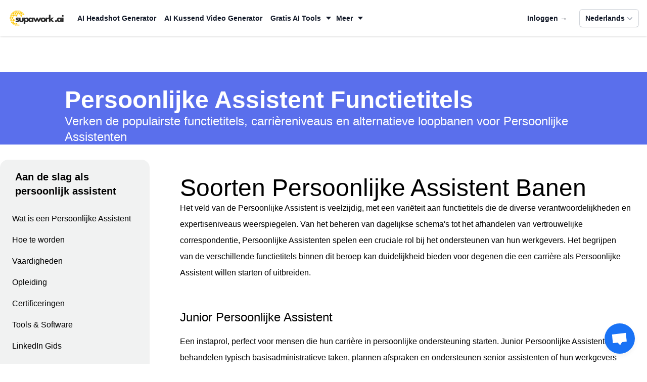

--- FILE ---
content_type: text/html; charset=utf-8
request_url: https://supawork.ai/nl/job-titles/personal-assistant
body_size: 60651
content:
<!DOCTYPE html><html  lang="nl" data-capo=""><head><meta charset="utf-8">
<meta name="viewport" content="width=device-width, initial-scale=1">
<title>Persoonlijke Assistent Functietitels</title>
<style>.h1{font-size:3rem;line-height:1}.h1,.h2{font-weight:800}.h2{font-size:2.25rem;line-height:2.5rem}.h3{font-size:1.875rem;line-height:2.25rem}.h3,.h4{font-weight:800}.h4{font-size:1.5rem;line-height:2rem}@media (min-width:768px){.h1{font-size:4.5rem}.h1,.h2{line-height:1}.h2{font-size:3rem}.h3{font-size:2.25rem;line-height:2.5rem}}.btn,.btn-sm{align-items:center;border-radius:9999px;display:inline-flex;font-weight:700;justify-content:center;transition-duration:.15s;transition-property:color,background-color,border-color,text-decoration-color,fill,stroke,opacity,box-shadow,transform,filter,-webkit-backdrop-filter;transition-property:color,background-color,border-color,text-decoration-color,fill,stroke,opacity,box-shadow,transform,filter,backdrop-filter;transition-property:color,background-color,border-color,text-decoration-color,fill,stroke,opacity,box-shadow,transform,filter,backdrop-filter,-webkit-backdrop-filter;transition-timing-function:cubic-bezier(.4,0,.2,1);white-space:nowrap}.btn{height:2.75rem;padding-left:1.25rem;padding-right:1.25rem}.btn-sm{font-size:.875rem;height:2.25rem;line-height:1.25rem;padding-left:.75rem;padding-right:.75rem}input[type=search]::-webkit-search-cancel-button,input[type=search]::-webkit-search-decoration,input[type=search]::-webkit-search-results-button,input[type=search]::-webkit-search-results-decoration{-webkit-appearance:none}.form-checkbox,.form-input,.form-multiselect,.form-radio,.form-select,.form-textarea{border-width:1px;--tw-border-opacity:1;border-color:rgb(229 231 235/var(--tw-border-opacity,1));--tw-bg-opacity:1;background-color:rgb(255 255 255/var(--tw-bg-opacity,1))}.form-checkbox:focus,.form-input:focus,.form-multiselect:focus,.form-radio:focus,.form-select:focus,.form-textarea:focus{--tw-border-opacity:1;border-color:rgb(59 130 246/var(--tw-border-opacity,1))}.form-checkbox,.form-input,.form-multiselect,.form-select,.form-textarea{border-radius:.25rem}.form-input,.form-multiselect,.form-select,.form-textarea{font-size:.875rem;height:2.75rem;line-height:1.25rem;padding:.5rem .75rem}.form-input::-moz-placeholder,.form-textarea::-moz-placeholder{--tw-placeholder-opacity:1;color:rgb(156 163 175/var(--tw-placeholder-opacity,1))}.form-input::placeholder,.form-textarea::placeholder{--tw-placeholder-opacity:1;color:rgb(156 163 175/var(--tw-placeholder-opacity,1))}.form-select{padding-right:2.5rem}.form-checkbox,.form-radio{border-radius:.125rem;border-width:2px;--tw-text-opacity:1;color:rgb(59 130 246/var(--tw-text-opacity,1))}.no-scrollbar::-webkit-scrollbar{display:none}.no-scrollbar{-ms-overflow-style:none;scrollbar-width:none}.form-checkbox:focus:focus,.form-input:focus:focus,.form-multiselect:focus:focus,.form-radio:focus:focus,.form-select:focus:focus,.form-textarea:focus:focus{--tw-ring-offset-shadow:var(--tw-ring-inset) 0 0 0 var(--tw-ring-offset-width) var(--tw-ring-offset-color);--tw-ring-shadow:var(--tw-ring-inset) 0 0 0 calc(2px + var(--tw-ring-offset-width)) var(--tw-ring-color);box-shadow:var(--tw-ring-offset-shadow),var(--tw-ring-shadow),var(--tw-shadow,0 0 #0000);--tw-ring-opacity:1;--tw-ring-color:rgb(191 219 254/var(--tw-ring-opacity,1))}.form-checkbox:focus:focus,.form-radio:focus:focus{--tw-ring-offset-shadow:var(--tw-ring-inset) 0 0 0 var(--tw-ring-offset-width) var(--tw-ring-offset-color);--tw-ring-shadow:var(--tw-ring-inset) 0 0 0 calc(var(--tw-ring-offset-width)) var(--tw-ring-color);box-shadow:var(--tw-ring-offset-shadow),var(--tw-ring-shadow),var(--tw-shadow,0 0 #0000)}.hamburger svg>:first-child,.hamburger svg>:nth-child(2),.hamburger svg>:nth-child(3){transform:rotate(0deg);transform-origin:center}.hamburger svg>:first-child{transition:y .1s ease-in .25s,transform .22s cubic-bezier(.55,.055,.675,.19),opacity .1s ease-in}.hamburger svg>:nth-child(2){transition:transform .22s cubic-bezier(.55,.055,.675,.19)}.hamburger svg>:nth-child(3){transition:y .1s ease-in .25s,transform .22s cubic-bezier(.55,.055,.675,.19),width .1s ease-in .25s}.hamburger.active svg>:first-child{opacity:0;y:11;transform:rotate(225deg);transition:y .1s ease-out,transform .22s cubic-bezier(.215,.61,.355,1) .12s,opacity .1s ease-out .12s}.hamburger.active svg>:nth-child(2){transform:rotate(225deg);transition:transform .22s cubic-bezier(.215,.61,.355,1) .12s}.hamburger.active svg>:nth-child(3){y:11;transform:rotate(135deg);transition:y .1s ease-out,transform .22s cubic-bezier(.215,.61,.355,1) .12s,width .1s ease-out}@media screen{html:not(.no-js) [data-aos=fade-up]{transform:translate3d(0,16px,0)}html:not(.no-js) [data-aos=fade-down]{transform:translate3d(0,-16px,0)}html:not(.no-js) [data-aos=fade-right]{transform:translate3d(-16px,0,0)}html:not(.no-js) [data-aos=fade-left]{transform:translate3d(16px,0,0)}html:not(.no-js) [data-aos=fade-up-right]{transform:translate3d(-16px,16px,0)}html:not(.no-js) [data-aos=fade-up-left]{transform:translate3d(16px,16px,0)}html:not(.no-js) [data-aos=fade-down-right]{transform:translate3d(-16px,-16px,0)}html:not(.no-js) [data-aos=fade-down-left]{transform:translate3d(16px,-16px,0)}html:not(.no-js) [data-aos=zoom-in-up]{transform:translate3d(0,16px,0) scale(.6)}html:not(.no-js) [data-aos=zoom-in-down]{transform:translate3d(0,-16px,0) scale(.6)}html:not(.no-js) [data-aos=zoom-in-right]{transform:translate3d(-16px,0,0) scale(.6)}html:not(.no-js) [data-aos=zoom-in-left]{transform:translate3d(16px,0,0) scale(.6)}html:not(.no-js) [data-aos=zoom-out-up]{transform:translate3d(0,16px,0) scale(1.2)}html:not(.no-js) [data-aos=zoom-out-down]{transform:translate3d(0,-16px,0) scale(1.2)}html:not(.no-js) [data-aos=zoom-out-right]{transform:translate3d(-16px,0,0) scale(1.2)}html:not(.no-js) [data-aos=zoom-out-left]{transform:translate3d(16px,0,0) scale(1.2)}}.swiper-button-disabled{cursor:default;opacity:.3;pointer-events:none}*,:after,:before{--tw-border-spacing-x:0;--tw-border-spacing-y:0;--tw-translate-x:0;--tw-translate-y:0;--tw-rotate:0;--tw-skew-x:0;--tw-skew-y:0;--tw-scale-x:1;--tw-scale-y:1;--tw-pan-x: ;--tw-pan-y: ;--tw-pinch-zoom: ;--tw-scroll-snap-strictness:proximity;--tw-gradient-from-position: ;--tw-gradient-via-position: ;--tw-gradient-to-position: ;--tw-ordinal: ;--tw-slashed-zero: ;--tw-numeric-figure: ;--tw-numeric-spacing: ;--tw-numeric-fraction: ;--tw-ring-inset: ;--tw-ring-offset-width:0px;--tw-ring-offset-color:#fff;--tw-ring-color:rgba(59,130,246,.5);--tw-ring-offset-shadow:0 0 #0000;--tw-ring-shadow:0 0 #0000;--tw-shadow:0 0 #0000;--tw-shadow-colored:0 0 #0000;--tw-blur: ;--tw-brightness: ;--tw-contrast: ;--tw-grayscale: ;--tw-hue-rotate: ;--tw-invert: ;--tw-saturate: ;--tw-sepia: ;--tw-drop-shadow: ;--tw-backdrop-blur: ;--tw-backdrop-brightness: ;--tw-backdrop-contrast: ;--tw-backdrop-grayscale: ;--tw-backdrop-hue-rotate: ;--tw-backdrop-invert: ;--tw-backdrop-opacity: ;--tw-backdrop-saturate: ;--tw-backdrop-sepia: ;--tw-contain-size: ;--tw-contain-layout: ;--tw-contain-paint: ;--tw-contain-style: }::backdrop{--tw-border-spacing-x:0;--tw-border-spacing-y:0;--tw-translate-x:0;--tw-translate-y:0;--tw-rotate:0;--tw-skew-x:0;--tw-skew-y:0;--tw-scale-x:1;--tw-scale-y:1;--tw-pan-x: ;--tw-pan-y: ;--tw-pinch-zoom: ;--tw-scroll-snap-strictness:proximity;--tw-gradient-from-position: ;--tw-gradient-via-position: ;--tw-gradient-to-position: ;--tw-ordinal: ;--tw-slashed-zero: ;--tw-numeric-figure: ;--tw-numeric-spacing: ;--tw-numeric-fraction: ;--tw-ring-inset: ;--tw-ring-offset-width:0px;--tw-ring-offset-color:#fff;--tw-ring-color:rgba(59,130,246,.5);--tw-ring-offset-shadow:0 0 #0000;--tw-ring-shadow:0 0 #0000;--tw-shadow:0 0 #0000;--tw-shadow-colored:0 0 #0000;--tw-blur: ;--tw-brightness: ;--tw-contrast: ;--tw-grayscale: ;--tw-hue-rotate: ;--tw-invert: ;--tw-saturate: ;--tw-sepia: ;--tw-drop-shadow: ;--tw-backdrop-blur: ;--tw-backdrop-brightness: ;--tw-backdrop-contrast: ;--tw-backdrop-grayscale: ;--tw-backdrop-hue-rotate: ;--tw-backdrop-invert: ;--tw-backdrop-opacity: ;--tw-backdrop-saturate: ;--tw-backdrop-sepia: ;--tw-contain-size: ;--tw-contain-layout: ;--tw-contain-paint: ;--tw-contain-style: }
/*! tailwindcss v3.4.15 | MIT License | https://tailwindcss.com*/*,:after,:before{border:0 solid #e5e7eb;box-sizing:border-box}:after,:before{--tw-content:""}:host,html{line-height:1.5;-webkit-text-size-adjust:100%;font-family:Helvetica,Tahoma,Arial,sans-serif;font-feature-settings:normal;font-variation-settings:normal;-moz-tab-size:4;-o-tab-size:4;tab-size:4;-webkit-tap-highlight-color:transparent}body{line-height:inherit;margin:0}hr{border-top-width:1px;color:inherit;height:0}abbr:where([title]){-webkit-text-decoration:underline dotted;text-decoration:underline dotted}h1,h2,h3,h4,h5,h6{font-size:inherit;font-weight:inherit}a{color:inherit;text-decoration:inherit}b,strong{font-weight:bolder}code,kbd,pre,samp{font-family:ui-monospace,SFMono-Regular,Menlo,Monaco,Consolas,Liberation Mono,Courier New,monospace;font-feature-settings:normal;font-size:1em;font-variation-settings:normal}small{font-size:80%}sub,sup{font-size:75%;line-height:0;position:relative;vertical-align:baseline}sub{bottom:-.25em}sup{top:-.5em}table{border-collapse:collapse;border-color:inherit;text-indent:0}button,input,optgroup,select,textarea{color:inherit;font-family:inherit;font-feature-settings:inherit;font-size:100%;font-variation-settings:inherit;font-weight:inherit;letter-spacing:inherit;line-height:inherit;margin:0;padding:0}button,select{text-transform:none}button,input:where([type=button]),input:where([type=reset]),input:where([type=submit]){-webkit-appearance:button;background-color:transparent;background-image:none}:-moz-focusring{outline:auto}:-moz-ui-invalid{box-shadow:none}progress{vertical-align:baseline}::-webkit-inner-spin-button,::-webkit-outer-spin-button{height:auto}[type=search]{-webkit-appearance:textfield;outline-offset:-2px}::-webkit-search-decoration{-webkit-appearance:none}::-webkit-file-upload-button{-webkit-appearance:button;font:inherit}summary{display:list-item}blockquote,dd,dl,figure,h1,h2,h3,h4,h5,h6,hr,p,pre{margin:0}fieldset{margin:0}fieldset,legend{padding:0}menu,ol,ul{list-style:none;margin:0;padding:0}dialog{padding:0}textarea{resize:vertical}input::-moz-placeholder,textarea::-moz-placeholder{color:#9ca3af;opacity:1}input::placeholder,textarea::placeholder{color:#9ca3af;opacity:1}[role=button],button{cursor:pointer}:disabled{cursor:default}audio,canvas,embed,iframe,img,object,svg,video{display:block;vertical-align:middle}img,video{height:auto;max-width:100%}[hidden]:where(:not([hidden=until-found])){display:none}.\!container{width:100%!important}.container{width:100%}@media (min-width:640px){.\!container{max-width:640px!important}.container{max-width:640px}}@media (min-width:768px){.\!container{max-width:768px!important}.container{max-width:768px}}@media (min-width:1024px){.\!container{max-width:1024px!important}.container{max-width:1024px}}@media (min-width:1280px){.\!container{max-width:1280px!important}.container{max-width:1280px}}@media (min-width:1536px){.\!container{max-width:1536px!important}.container{max-width:1536px}}.prose{color:#000;max-width:65ch}.prose :where(p):not(:where([class~=not-prose],[class~=not-prose] *)){margin-bottom:1.25em;margin-top:1.25em}.prose :where([class~=lead]):not(:where([class~=not-prose],[class~=not-prose] *)){color:var(--tw-prose-lead);font-size:1.25em;line-height:1.6;margin-bottom:1.2em;margin-top:1.2em}.prose :where(a):not(:where([class~=not-prose],[class~=not-prose] *)){color:var(--tw-prose-links);font-weight:500;text-decoration:underline}.prose :where(strong):not(:where([class~=not-prose],[class~=not-prose] *)){color:var(--tw-prose-bold);font-weight:600}.prose :where(a strong):not(:where([class~=not-prose],[class~=not-prose] *)){color:inherit}.prose :where(blockquote strong):not(:where([class~=not-prose],[class~=not-prose] *)){color:inherit}.prose :where(thead th strong):not(:where([class~=not-prose],[class~=not-prose] *)){color:inherit}.prose :where(ol):not(:where([class~=not-prose],[class~=not-prose] *)){list-style-type:decimal;margin-bottom:1.25em;margin-top:1.25em;padding-inline-start:1.625em}.prose :where(ol[type=A]):not(:where([class~=not-prose],[class~=not-prose] *)){list-style-type:upper-alpha}.prose :where(ol[type=a]):not(:where([class~=not-prose],[class~=not-prose] *)){list-style-type:lower-alpha}.prose :where(ol[type=A s]):not(:where([class~=not-prose],[class~=not-prose] *)){list-style-type:upper-alpha}.prose :where(ol[type=a s]):not(:where([class~=not-prose],[class~=not-prose] *)){list-style-type:lower-alpha}.prose :where(ol[type=I]):not(:where([class~=not-prose],[class~=not-prose] *)){list-style-type:upper-roman}.prose :where(ol[type=i]):not(:where([class~=not-prose],[class~=not-prose] *)){list-style-type:lower-roman}.prose :where(ol[type=I s]):not(:where([class~=not-prose],[class~=not-prose] *)){list-style-type:upper-roman}.prose :where(ol[type=i s]):not(:where([class~=not-prose],[class~=not-prose] *)){list-style-type:lower-roman}.prose :where(ol[type="1"]):not(:where([class~=not-prose],[class~=not-prose] *)){list-style-type:decimal}.prose :where(ul):not(:where([class~=not-prose],[class~=not-prose] *)){list-style-type:disc;margin-bottom:1.25em;margin-top:1.25em;padding-inline-start:1.625em}.prose :where(ol>li):not(:where([class~=not-prose],[class~=not-prose] *))::marker{color:var(--tw-prose-counters);font-weight:400}.prose :where(ul>li):not(:where([class~=not-prose],[class~=not-prose] *))::marker{color:var(--tw-prose-bullets)}.prose :where(dt):not(:where([class~=not-prose],[class~=not-prose] *)){color:var(--tw-prose-headings);font-weight:600;margin-top:1.25em}.prose :where(hr):not(:where([class~=not-prose],[class~=not-prose] *)){border-color:var(--tw-prose-hr);border-top-width:1px;margin-bottom:3em;margin-top:3em}.prose :where(blockquote):not(:where([class~=not-prose],[class~=not-prose] *)){border-inline-start-color:var(--tw-prose-quote-borders);border-inline-start-width:.25rem;color:var(--tw-prose-quotes);font-style:italic;font-weight:500;margin-bottom:1.6em;margin-top:1.6em;padding-inline-start:1em;quotes:"\201C""\201D""\2018""\2019"}.prose :where(blockquote p:first-of-type):not(:where([class~=not-prose],[class~=not-prose] *)):before{content:open-quote}.prose :where(blockquote p:last-of-type):not(:where([class~=not-prose],[class~=not-prose] *)):after{content:close-quote}.prose :where(h1):not(:where([class~=not-prose],[class~=not-prose] *)){color:var(--tw-prose-headings);font-size:2.25em;font-weight:800;line-height:1.1111111;margin-bottom:.8888889em;margin-top:0}.prose :where(h1 strong):not(:where([class~=not-prose],[class~=not-prose] *)){color:inherit;font-weight:900}.prose :where(h2):not(:where([class~=not-prose],[class~=not-prose] *)){color:var(--tw-prose-headings);font-size:1.5em;font-weight:700;line-height:1.3333333;margin-bottom:1em;margin-top:2em}.prose :where(h2 strong):not(:where([class~=not-prose],[class~=not-prose] *)){color:inherit;font-weight:800}.prose :where(h3):not(:where([class~=not-prose],[class~=not-prose] *)){color:var(--tw-prose-headings);font-size:1.25em;font-weight:600;line-height:1.6;margin-bottom:.6em;margin-top:1.6em}.prose :where(h3 strong):not(:where([class~=not-prose],[class~=not-prose] *)){color:inherit;font-weight:700}.prose :where(h4):not(:where([class~=not-prose],[class~=not-prose] *)){color:var(--tw-prose-headings);font-weight:600;line-height:1.5;margin-bottom:.5em;margin-top:1.5em}.prose :where(h4 strong):not(:where([class~=not-prose],[class~=not-prose] *)){color:inherit;font-weight:700}.prose :where(img):not(:where([class~=not-prose],[class~=not-prose] *)){margin-bottom:2em;margin-top:2em}.prose :where(picture):not(:where([class~=not-prose],[class~=not-prose] *)){display:block;margin-bottom:2em;margin-top:2em}.prose :where(video):not(:where([class~=not-prose],[class~=not-prose] *)){margin-bottom:2em;margin-top:2em}.prose :where(kbd):not(:where([class~=not-prose],[class~=not-prose] *)){border-radius:.3125rem;box-shadow:0 0 0 1px rgb(var(--tw-prose-kbd-shadows)/10%),0 3px 0 rgb(var(--tw-prose-kbd-shadows)/10%);color:var(--tw-prose-kbd);font-family:inherit;font-size:.875em;font-weight:500;padding-inline-end:.375em;padding-bottom:.1875em;padding-top:.1875em;padding-inline-start:.375em}.prose :where(code):not(:where([class~=not-prose],[class~=not-prose] *)){color:var(--tw-prose-code);font-size:.875em;font-weight:600}.prose :where(code):not(:where([class~=not-prose],[class~=not-prose] *)):before{content:"`"}.prose :where(code):not(:where([class~=not-prose],[class~=not-prose] *)):after{content:"`"}.prose :where(a code):not(:where([class~=not-prose],[class~=not-prose] *)){color:inherit}.prose :where(h1 code):not(:where([class~=not-prose],[class~=not-prose] *)){color:inherit}.prose :where(h2 code):not(:where([class~=not-prose],[class~=not-prose] *)){color:inherit;font-size:.875em}.prose :where(h3 code):not(:where([class~=not-prose],[class~=not-prose] *)){color:inherit;font-size:.9em}.prose :where(h4 code):not(:where([class~=not-prose],[class~=not-prose] *)){color:inherit}.prose :where(blockquote code):not(:where([class~=not-prose],[class~=not-prose] *)){color:inherit}.prose :where(thead th code):not(:where([class~=not-prose],[class~=not-prose] *)){color:inherit}.prose :where(pre):not(:where([class~=not-prose],[class~=not-prose] *)){background-color:var(--tw-prose-pre-bg);border-radius:.375rem;color:var(--tw-prose-pre-code);font-size:.875em;font-weight:400;line-height:1.7142857;margin-bottom:1.7142857em;margin-top:1.7142857em;overflow-x:auto;padding-inline-end:1.1428571em;padding-bottom:.8571429em;padding-top:.8571429em;padding-inline-start:1.1428571em}.prose :where(pre code):not(:where([class~=not-prose],[class~=not-prose] *)){background-color:transparent;border-radius:0;border-width:0;color:inherit;font-family:inherit;font-size:inherit;font-weight:inherit;line-height:inherit;padding:0}.prose :where(pre code):not(:where([class~=not-prose],[class~=not-prose] *)):before{content:none}.prose :where(pre code):not(:where([class~=not-prose],[class~=not-prose] *)):after{content:none}.prose :where(table):not(:where([class~=not-prose],[class~=not-prose] *)){font-size:.875em;line-height:1.7142857;margin-bottom:2em;margin-top:2em;table-layout:auto;width:100%}.prose :where(thead):not(:where([class~=not-prose],[class~=not-prose] *)){border-bottom-color:var(--tw-prose-th-borders);border-bottom-width:1px}.prose :where(thead th):not(:where([class~=not-prose],[class~=not-prose] *)){color:var(--tw-prose-headings);font-weight:600;padding-inline-end:.5714286em;padding-bottom:.5714286em;padding-inline-start:.5714286em;vertical-align:bottom}.prose :where(tbody tr):not(:where([class~=not-prose],[class~=not-prose] *)){border-bottom-color:var(--tw-prose-td-borders);border-bottom-width:1px}.prose :where(tbody tr:last-child):not(:where([class~=not-prose],[class~=not-prose] *)){border-bottom-width:0}.prose :where(tbody td):not(:where([class~=not-prose],[class~=not-prose] *)){vertical-align:baseline}.prose :where(tfoot):not(:where([class~=not-prose],[class~=not-prose] *)){border-top-color:var(--tw-prose-th-borders);border-top-width:1px}.prose :where(tfoot td):not(:where([class~=not-prose],[class~=not-prose] *)){vertical-align:top}.prose :where(th,td):not(:where([class~=not-prose],[class~=not-prose] *)){text-align:start}.prose :where(figure>*):not(:where([class~=not-prose],[class~=not-prose] *)){margin-bottom:0;margin-top:0}.prose :where(figcaption):not(:where([class~=not-prose],[class~=not-prose] *)){color:var(--tw-prose-captions);font-size:.875em;line-height:1.4285714;margin-top:.8571429em}.prose{--tw-prose-body:#374151;--tw-prose-headings:#111827;--tw-prose-lead:#4b5563;--tw-prose-links:#111827;--tw-prose-bold:#111827;--tw-prose-counters:#6b7280;--tw-prose-bullets:#d1d5db;--tw-prose-hr:#e5e7eb;--tw-prose-quotes:#111827;--tw-prose-quote-borders:#e5e7eb;--tw-prose-captions:#6b7280;--tw-prose-kbd:#111827;--tw-prose-kbd-shadows:17 24 39;--tw-prose-code:#111827;--tw-prose-pre-code:#e5e7eb;--tw-prose-pre-bg:#1f2937;--tw-prose-th-borders:#d1d5db;--tw-prose-td-borders:#e5e7eb;--tw-prose-invert-body:#d1d5db;--tw-prose-invert-headings:#fff;--tw-prose-invert-lead:#9ca3af;--tw-prose-invert-links:#fff;--tw-prose-invert-bold:#fff;--tw-prose-invert-counters:#9ca3af;--tw-prose-invert-bullets:#4b5563;--tw-prose-invert-hr:#374151;--tw-prose-invert-quotes:#f3f4f6;--tw-prose-invert-quote-borders:#374151;--tw-prose-invert-captions:#9ca3af;--tw-prose-invert-kbd:#fff;--tw-prose-invert-kbd-shadows:255 255 255;--tw-prose-invert-code:#fff;--tw-prose-invert-pre-code:#d1d5db;--tw-prose-invert-pre-bg:rgba(0,0,0,.5);--tw-prose-invert-th-borders:#4b5563;--tw-prose-invert-td-borders:#374151;font-size:1rem;line-height:1.75}.prose :where(picture>img):not(:where([class~=not-prose],[class~=not-prose] *)){margin-bottom:0;margin-top:0}.prose :where(li):not(:where([class~=not-prose],[class~=not-prose] *)){margin-bottom:.5em;margin-top:.5em}.prose :where(ol>li):not(:where([class~=not-prose],[class~=not-prose] *)){padding-inline-start:.375em}.prose :where(ul>li):not(:where([class~=not-prose],[class~=not-prose] *)){padding-inline-start:.375em}.prose :where(.prose>ul>li p):not(:where([class~=not-prose],[class~=not-prose] *)){margin-bottom:.75em;margin-top:.75em}.prose :where(.prose>ul>li>p:first-child):not(:where([class~=not-prose],[class~=not-prose] *)){margin-top:1.25em}.prose :where(.prose>ul>li>p:last-child):not(:where([class~=not-prose],[class~=not-prose] *)){margin-bottom:1.25em}.prose :where(.prose>ol>li>p:first-child):not(:where([class~=not-prose],[class~=not-prose] *)){margin-top:1.25em}.prose :where(.prose>ol>li>p:last-child):not(:where([class~=not-prose],[class~=not-prose] *)){margin-bottom:1.25em}.prose :where(ul ul,ul ol,ol ul,ol ol):not(:where([class~=not-prose],[class~=not-prose] *)){margin-bottom:.75em;margin-top:.75em}.prose :where(dl):not(:where([class~=not-prose],[class~=not-prose] *)){margin-bottom:1.25em;margin-top:1.25em}.prose :where(dd):not(:where([class~=not-prose],[class~=not-prose] *)){margin-top:.5em;padding-inline-start:1.625em}.prose :where(hr+*):not(:where([class~=not-prose],[class~=not-prose] *)){margin-top:0}.prose :where(h2+*):not(:where([class~=not-prose],[class~=not-prose] *)){margin-top:0}.prose :where(h3+*):not(:where([class~=not-prose],[class~=not-prose] *)){margin-top:0}.prose :where(h4+*):not(:where([class~=not-prose],[class~=not-prose] *)){margin-top:0}.prose :where(thead th:first-child):not(:where([class~=not-prose],[class~=not-prose] *)){padding-inline-start:0}.prose :where(thead th:last-child):not(:where([class~=not-prose],[class~=not-prose] *)){padding-inline-end:0}.prose :where(tbody td,tfoot td):not(:where([class~=not-prose],[class~=not-prose] *)){padding-inline-end:.5714286em;padding-bottom:.5714286em;padding-top:.5714286em;padding-inline-start:.5714286em}.prose :where(tbody td:first-child,tfoot td:first-child):not(:where([class~=not-prose],[class~=not-prose] *)){padding-inline-start:0}.prose :where(tbody td:last-child,tfoot td:last-child):not(:where([class~=not-prose],[class~=not-prose] *)){padding-inline-end:0}.prose :where(figure):not(:where([class~=not-prose],[class~=not-prose] *)){margin-bottom:2em;margin-top:2em}.prose :where(.prose>:first-child):not(:where([class~=not-prose],[class~=not-prose] *)){margin-top:0}.prose :where(.prose>:last-child):not(:where([class~=not-prose],[class~=not-prose] *)){margin-bottom:0}.sr-only{height:1px;margin:-1px;overflow:hidden;padding:0;position:absolute;width:1px;clip:rect(0,0,0,0);border-width:0;white-space:nowrap}.pointer-events-none{pointer-events:none}.pointer-events-auto{pointer-events:auto}.visible{visibility:visible}.collapse{visibility:collapse}.fixed{position:fixed}.absolute{position:absolute}.relative{position:relative}.sticky{position:sticky}.-inset-1\.5{inset:-.375rem}.inset-0{inset:0}.inset-y-0{bottom:0;top:0}.-bottom-4{bottom:-1rem}.-left-1\/2{left:-50%}.-right-5{right:-1.25rem}.-top-5{top:-1.25rem}.-top-8{top:-2rem}.bottom-0{bottom:0}.bottom-1{bottom:.25rem}.bottom-8{bottom:2rem}.bottom-\[50px\]{bottom:50px}.left-0{left:0}.left-1\/2{left:50%}.left-4{left:1rem}.left-\[200px\]{left:200px}.right-0{right:0}.right-1{right:.25rem}.right-2{right:.5rem}.right-4{right:1rem}.right-\[-40px\]{right:-40px}.right-\[10px\]{right:10px}.right-\[15px\]{right:15px}.top-0{top:0}.top-1\.5{top:.375rem}.top-10{top:2.5rem}.top-6{top:1.5rem}.top-\[-5px\]{top:-5px}.top-\[15px\]{top:15px}.top-\[200px\]{top:200px}.top-\[250px\]{top:250px}.top-\[54px\]{top:54px}.top-full{top:100%}.-z-10{z-index:-10}.z-10{z-index:10}.z-20{z-index:20}.z-30{z-index:30}.z-50{z-index:50}.z-\[100\]{z-index:100}.z-\[1\]{z-index:1}.z-\[4\]{z-index:4}.z-\[60\]{z-index:60}.order-1{order:1}.order-2{order:2}.order-first{order:-9999}.col-span-1{grid-column:span 1/span 1}.col-span-2{grid-column:span 2/span 2}.col-start-2{grid-column-start:2}.-m-1\.5{margin:-.375rem}.-m-2\.5{margin:-.625rem}.m-0{margin:0}.m-1{margin:.25rem}.m-2{margin:.5rem}.m-\[390px\]{margin:390px}.m-\[75px\]{margin:75px}.m-auto{margin:auto}.-mx-3{margin-left:-.75rem;margin-right:-.75rem}.mx-1{margin-left:.25rem;margin-right:.25rem}.mx-\[5px\]{margin-left:5px;margin-right:5px}.mx-auto{margin-left:auto;margin-right:auto}.my-1{margin-bottom:.25rem;margin-top:.25rem}.my-10{margin-bottom:2.5rem;margin-top:2.5rem}.my-4{margin-bottom:1rem;margin-top:1rem}.my-5{margin-bottom:1.25rem;margin-top:1.25rem}.my-6{margin-bottom:1.5rem;margin-top:1.5rem}.-mr-1{margin-right:-.25rem}.mb-10{margin-bottom:2.5rem}.mb-12{margin-bottom:3rem}.mb-16{margin-bottom:4rem}.mb-2{margin-bottom:.5rem}.mb-2\.5{margin-bottom:.625rem}.mb-24{margin-bottom:6rem}.mb-3{margin-bottom:.75rem}.mb-4{margin-bottom:1rem}.mb-5{margin-bottom:1.25rem}.mb-6{margin-bottom:1.5rem}.mb-\[10px\]{margin-bottom:10px}.mb-\[20px\]{margin-bottom:20px}.mb-\[2px\]{margin-bottom:2px}.mb-\[40px\]{margin-bottom:40px}.mb-\[50px\]{margin-bottom:50px}.mb-\[5px\]{margin-bottom:5px}.mb-auto{margin-bottom:auto}.ml-1{margin-left:.25rem}.ml-12{margin-left:3rem}.ml-2{margin-left:.5rem}.ml-3{margin-left:.75rem}.ml-4{margin-left:1rem}.ml-5{margin-left:1.25rem}.ml-6{margin-left:1.5rem}.ml-\[20px\]{margin-left:20px}.mr-0{margin-right:0}.mr-1{margin-right:.25rem}.mr-10{margin-right:2.5rem}.mr-2{margin-right:.5rem}.mr-3{margin-right:.75rem}.mr-4{margin-right:1rem}.mr-5{margin-right:1.25rem}.mr-\[10px\]{margin-right:10px}.mr-\[5px\]{margin-right:5px}.mt-0{margin-top:0}.mt-1{margin-top:.25rem}.mt-10{margin-top:2.5rem}.mt-12{margin-top:3rem}.mt-16{margin-top:4rem}.mt-2{margin-top:.5rem}.mt-3{margin-top:.75rem}.mt-4{margin-top:1rem}.mt-5{margin-top:1.25rem}.mt-6{margin-top:1.5rem}.mt-8{margin-top:2rem}.mt-\[10px\]{margin-top:10px}.mt-\[15px\]{margin-top:15px}.mt-\[20px\]{margin-top:20px}.mt-\[26px\]{margin-top:26px}.mt-\[30px\]{margin-top:30px}.mt-\[32px\]{margin-top:32px}.mt-\[40px\]{margin-top:40px}.mt-\[50px\]{margin-top:50px}.mt-\[5px\]{margin-top:5px}.mt-\[64px\]{margin-top:64px}.mt-\[70px\]{margin-top:70px}.line-clamp-3{display:-webkit-box;overflow:hidden;-webkit-box-orient:vertical;-webkit-line-clamp:3}.block{display:block}.inline-block{display:inline-block}.inline{display:inline}.flex{display:flex}.inline-flex{display:inline-flex}.table{display:table}.grid{display:grid}.hidden{display:none}.size-4{height:1rem;width:1rem}.h-10{height:2.5rem}.h-12{height:3rem}.h-14{height:3.5rem}.h-16{height:4rem}.h-20{height:5rem}.h-4{height:1rem}.h-5{height:1.25rem}.h-6{height:1.5rem}.h-8{height:2rem}.h-9{height:2.25rem}.h-\[--size\]{height:var(--size)}.h-\[108px\]{height:108px}.h-\[180px\]{height:180px}.h-\[1px\]{height:1px}.h-\[220px\]{height:220px}.h-\[22px\]{height:22px}.h-\[25px\]{height:25px}.h-\[260px\]{height:260px}.h-\[300px\]{height:300px}.h-\[400px\]{height:400px}.h-\[40px\]{height:40px}.h-\[42px\]{height:42px}.h-\[45px\]{height:45px}.h-\[46px\]{height:46px}.h-\[48px\]{height:48px}.h-\[600px\]{height:600px}.h-\[95vh\]{height:95vh}.h-auto{height:auto}.h-full{height:100%}.h-screen{height:100vh}.max-h-7{max-height:1.75rem}.max-h-\[60px\]{max-height:60px}.max-h-\[650px\]{max-height:650px}.max-h-\[900px\]{max-height:900px}.max-h-full{max-height:100%}.min-h-\[200px\]{min-height:200px}.min-h-\[350px\]{min-height:350px}.min-h-\[600px\]{min-height:600px}.min-h-screen{min-height:100vh}.w-0{width:0}.w-1\/2{width:50%}.w-10{width:2.5rem}.w-24{width:6rem}.w-4\/5{width:80%}.w-48{width:12rem}.w-5{width:1.25rem}.w-5\/6{width:83.333333%}.w-56{width:14rem}.w-6{width:1.5rem}.w-72{width:18rem}.w-9{width:2.25rem}.w-\[--size\]{width:var(--size)}.w-\[108px\]{width:108px}.w-\[140px\]{width:140px}.w-\[158px\]{width:158px}.w-\[160\%\]{width:160%}.w-\[168px\]{width:168px}.w-\[180px\]{width:180px}.w-\[1px\]{width:1px}.w-\[22px\]{width:22px}.w-\[280px\]{width:280px}.w-\[300px\]{width:300px}.w-\[30px\]{width:30px}.w-\[390px\]{width:390px}.w-\[400px\]{width:400px}.w-\[40px\]{width:40px}.w-\[42px\]{width:42px}.w-\[46px\]{width:46px}.w-\[480px\]{width:480px}.w-\[48px\]{width:48px}.w-\[50px\]{width:50px}.w-\[64px\]{width:64px}.w-\[90\%\]{width:90%}.w-auto{width:auto}.w-fit{width:-moz-fit-content;width:fit-content}.w-full{width:100%}.w-screen{width:100vw}.min-w-\[1200px\]{min-width:1200px}.min-w-\[200px\]{min-width:200px}.min-w-\[220px\]{min-width:220px}.min-w-\[260px\]{min-width:260px}.min-w-\[350px\]{min-width:350px}.min-w-\[500px\]{min-width:500px}.max-w-2xl{max-width:42rem}.max-w-32{max-width:8rem}.max-w-4xl{max-width:56rem}.max-w-6xl{max-width:72rem}.max-w-7xl{max-width:80rem}.max-w-\[1200px\]{max-width:1200px}.max-w-\[300px\]{max-width:300px}.max-w-\[350px\]{max-width:350px}.max-w-\[500px\]{max-width:500px}.max-w-\[85\%\]{max-width:85%}.max-w-lg{max-width:32rem}.max-w-md{max-width:28rem}.max-w-none{max-width:none}.max-w-prose{max-width:65ch}.max-w-xl{max-width:36rem}.max-w-xs{max-width:20rem}.flex-1{flex:1 1 0%}.flex-shrink{flex-shrink:1}.shrink-0{flex-shrink:0}.flex-grow,.grow{flex-grow:1}.border-collapse{border-collapse:collapse}.origin-center{transform-origin:center}.origin-top-left{transform-origin:top left}.origin-top-right{transform-origin:top right}.-translate-x-1\/2{--tw-translate-x:-50%}.-translate-x-1\/2,.-translate-x-1\/4{transform:translate(var(--tw-translate-x),var(--tw-translate-y)) rotate(var(--tw-rotate)) skewX(var(--tw-skew-x)) skewY(var(--tw-skew-y)) scaleX(var(--tw-scale-x)) scaleY(var(--tw-scale-y))}.-translate-x-1\/4{--tw-translate-x:-25%}.-translate-y-1\/2{--tw-translate-y:-50%}.-translate-y-1\/2,.translate-x-1\/4{transform:translate(var(--tw-translate-x),var(--tw-translate-y)) rotate(var(--tw-rotate)) skewX(var(--tw-skew-x)) skewY(var(--tw-skew-y)) scaleX(var(--tw-scale-x)) scaleY(var(--tw-scale-y))}.translate-x-1\/4{--tw-translate-x:25%}.scale-100{--tw-scale-x:1;--tw-scale-y:1}.scale-100,.scale-95{transform:translate(var(--tw-translate-x),var(--tw-translate-y)) rotate(var(--tw-rotate)) skewX(var(--tw-skew-x)) skewY(var(--tw-skew-y)) scaleX(var(--tw-scale-x)) scaleY(var(--tw-scale-y))}.scale-95{--tw-scale-x:.95;--tw-scale-y:.95}.scale-\[\.6\]{--tw-scale-x:.6;--tw-scale-y:.6}.scale-\[\.6\],.transform{transform:translate(var(--tw-translate-x),var(--tw-translate-y)) rotate(var(--tw-rotate)) skewX(var(--tw-skew-x)) skewY(var(--tw-skew-y)) scaleX(var(--tw-scale-x)) scaleY(var(--tw-scale-y))}.cursor-not-allowed{cursor:not-allowed}.cursor-pointer{cursor:pointer}.resize{resize:both}.list-disc{list-style-type:disc}.list-none{list-style-type:none}.grid-cols-1{grid-template-columns:repeat(1,minmax(0,1fr))}.grid-cols-2{grid-template-columns:repeat(2,minmax(0,1fr))}.grid-cols-3{grid-template-columns:repeat(3,minmax(0,1fr))}.grid-cols-4{grid-template-columns:repeat(4,minmax(0,1fr))}.grid-cols-5{grid-template-columns:repeat(5,minmax(0,1fr))}.flex-row{flex-direction:row}.flex-row-reverse{flex-direction:row-reverse}.flex-col{flex-direction:column}.flex-wrap{flex-wrap:wrap}.flex-nowrap{flex-wrap:nowrap}.items-start{align-items:flex-start}.items-end{align-items:flex-end}.items-center{align-items:center}.items-baseline{align-items:baseline}.items-stretch{align-items:stretch}.justify-start{justify-content:flex-start}.justify-end{justify-content:flex-end}.justify-center{justify-content:center}.justify-between{justify-content:space-between}.gap-0\.5{gap:.125rem}.gap-1{gap:.25rem}.gap-2{gap:.5rem}.gap-3{gap:.75rem}.gap-4{gap:1rem}.gap-6{gap:1.5rem}.gap-8{gap:2rem}.gap-\[5px\]{gap:5px}.gap-x-1\.5{-moz-column-gap:.375rem;column-gap:.375rem}.gap-x-3{-moz-column-gap:.75rem;column-gap:.75rem}.gap-x-8{-moz-column-gap:2rem;column-gap:2rem}.gap-y-10{row-gap:2.5rem}.space-x-1>:not([hidden])~:not([hidden]){--tw-space-x-reverse:0;margin-left:calc(.25rem*(1 - var(--tw-space-x-reverse)));margin-right:calc(.25rem*var(--tw-space-x-reverse))}.space-x-2>:not([hidden])~:not([hidden]){--tw-space-x-reverse:0;margin-left:calc(.5rem*(1 - var(--tw-space-x-reverse)));margin-right:calc(.5rem*var(--tw-space-x-reverse))}.space-x-3>:not([hidden])~:not([hidden]){--tw-space-x-reverse:0;margin-left:calc(.75rem*(1 - var(--tw-space-x-reverse)));margin-right:calc(.75rem*var(--tw-space-x-reverse))}.space-y-0>:not([hidden])~:not([hidden]){--tw-space-y-reverse:0;margin-bottom:calc(0px*var(--tw-space-y-reverse));margin-top:calc(0px*(1 - var(--tw-space-y-reverse)))}.space-y-1>:not([hidden])~:not([hidden]){--tw-space-y-reverse:0;margin-bottom:calc(.25rem*var(--tw-space-y-reverse));margin-top:calc(.25rem*(1 - var(--tw-space-y-reverse)))}.space-y-12>:not([hidden])~:not([hidden]){--tw-space-y-reverse:0;margin-bottom:calc(3rem*var(--tw-space-y-reverse));margin-top:calc(3rem*(1 - var(--tw-space-y-reverse)))}.space-y-2>:not([hidden])~:not([hidden]){--tw-space-y-reverse:0;margin-bottom:calc(.5rem*var(--tw-space-y-reverse));margin-top:calc(.5rem*(1 - var(--tw-space-y-reverse)))}.space-y-3>:not([hidden])~:not([hidden]){--tw-space-y-reverse:0;margin-bottom:calc(.75rem*var(--tw-space-y-reverse));margin-top:calc(.75rem*(1 - var(--tw-space-y-reverse)))}.space-y-4>:not([hidden])~:not([hidden]){--tw-space-y-reverse:0;margin-bottom:calc(1rem*var(--tw-space-y-reverse));margin-top:calc(1rem*(1 - var(--tw-space-y-reverse)))}.space-y-5>:not([hidden])~:not([hidden]){--tw-space-y-reverse:0;margin-bottom:calc(1.25rem*var(--tw-space-y-reverse));margin-top:calc(1.25rem*(1 - var(--tw-space-y-reverse)))}.space-y-6>:not([hidden])~:not([hidden]){--tw-space-y-reverse:0;margin-bottom:calc(1.5rem*var(--tw-space-y-reverse));margin-top:calc(1.5rem*(1 - var(--tw-space-y-reverse)))}.divide-y>:not([hidden])~:not([hidden]){--tw-divide-y-reverse:0;border-bottom-width:calc(1px*var(--tw-divide-y-reverse));border-top-width:calc(1px*(1 - var(--tw-divide-y-reverse)))}.divide-gray-500\/10>:not([hidden])~:not([hidden]){border-color:hsla(220,9%,46%,.1)}.overflow-auto{overflow:auto}.overflow-hidden{overflow:hidden}.overflow-y-auto{overflow-y:auto}.truncate{overflow:hidden;white-space:nowrap}.text-ellipsis,.truncate{text-overflow:ellipsis}.whitespace-nowrap{white-space:nowrap}.break-all{word-break:break-all}.rounded{border-radius:.25rem}.rounded-2xl{border-radius:1rem}.rounded-\[10px\]{border-radius:10px}.rounded-\[20px\]{border-radius:20px}.rounded-full{border-radius:9999px}.rounded-lg{border-radius:.5rem}.rounded-md{border-radius:.375rem}.rounded-sm{border-radius:.125rem}.rounded-xl{border-radius:.75rem}.rounded-b-md{border-bottom-left-radius:.375rem;border-bottom-right-radius:.375rem}.rounded-t-md{border-top-left-radius:.375rem;border-top-right-radius:.375rem}.rounded-t-xl{border-top-left-radius:.75rem;border-top-right-radius:.75rem}.rounded-bl-full{border-bottom-left-radius:9999px}.border{border-width:1px}.border-4{border-width:4px}.border-\[1px\]{border-width:1px}.border-\[8px\]{border-width:8px}.border-b{border-bottom-width:1px}.border-b-2{border-bottom-width:2px}.border-l{border-left-width:1px}.border-t{border-top-width:1px}.border-none{border-style:none}.border-\[\#dee1e3\]{--tw-border-opacity:1;border-color:rgb(222 225 227/var(--tw-border-opacity,1))}.border-blue-100{--tw-border-opacity:1;border-color:rgb(219 234 254/var(--tw-border-opacity,1))}.border-blue-300{--tw-border-opacity:1;border-color:rgb(147 197 253/var(--tw-border-opacity,1))}.border-blue-500{--tw-border-opacity:1;border-color:rgb(59 130 246/var(--tw-border-opacity,1))}.border-gray-100{--tw-border-opacity:1;border-color:rgb(243 244 246/var(--tw-border-opacity,1))}.border-gray-300{--tw-border-opacity:1;border-color:rgb(209 213 219/var(--tw-border-opacity,1))}.border-gray-800{--tw-border-opacity:1;border-color:rgb(31 41 55/var(--tw-border-opacity,1))}.border-slate-500{--tw-border-opacity:1;border-color:rgb(100 116 139/var(--tw-border-opacity,1))}.border-transparent{border-color:transparent}.border-white{--tw-border-opacity:1;border-color:rgb(255 255 255/var(--tw-border-opacity,1))}.bg-\[\#02083016\]{background-color:#02083016}.bg-\[\#2563eb\]{--tw-bg-opacity:1;background-color:rgb(37 99 235/var(--tw-bg-opacity,1))}.bg-\[\#504d6233\]{background-color:#504d6233}.bg-\[\#ECEBE6\]{--tw-bg-opacity:1;background-color:rgb(236 235 230/var(--tw-bg-opacity,1))}.bg-\[\#f3f3f4\]{--tw-bg-opacity:1;background-color:rgb(243 243 244/var(--tw-bg-opacity,1))}.bg-black{--tw-bg-opacity:1;background-color:rgb(0 0 0/var(--tw-bg-opacity,1))}.bg-blue-200{--tw-bg-opacity:1;background-color:rgb(191 219 254/var(--tw-bg-opacity,1))}.bg-blue-50{--tw-bg-opacity:1;background-color:rgb(239 246 255/var(--tw-bg-opacity,1))}.bg-blue-500{--tw-bg-opacity:1;background-color:rgb(59 130 246/var(--tw-bg-opacity,1))}.bg-blue-600{--tw-bg-opacity:1;background-color:rgb(37 99 235/var(--tw-bg-opacity,1))}.bg-gray-100{--tw-bg-opacity:1;background-color:rgb(243 244 246/var(--tw-bg-opacity,1))}.bg-gray-200{--tw-bg-opacity:1;background-color:rgb(229 231 235/var(--tw-bg-opacity,1))}.bg-gray-300{--tw-bg-opacity:1;background-color:rgb(209 213 219/var(--tw-bg-opacity,1))}.bg-gray-400\/5{background-color:rgba(156,163,175,.05)}.bg-gray-50{--tw-bg-opacity:1;background-color:rgb(249 250 251/var(--tw-bg-opacity,1))}.bg-gray-900{--tw-bg-opacity:1;background-color:rgb(17 24 39/var(--tw-bg-opacity,1))}.bg-green-500{--tw-bg-opacity:1;background-color:rgb(34 197 94/var(--tw-bg-opacity,1))}.bg-red-500{--tw-bg-opacity:1;background-color:rgb(239 68 68/var(--tw-bg-opacity,1))}.bg-stone-100{--tw-bg-opacity:1;background-color:rgb(245 245 244/var(--tw-bg-opacity,1))}.bg-white{--tw-bg-opacity:1;background-color:rgb(255 255 255/var(--tw-bg-opacity,1))}.bg-yellow-500{--tw-bg-opacity:1;background-color:rgb(234 179 8/var(--tw-bg-opacity,1))}.bg-opacity-40{--tw-bg-opacity:0.4}.bg-opacity-50{--tw-bg-opacity:0.5}.bg-opacity-60{--tw-bg-opacity:0.6}.bg-contain{background-size:contain}.bg-cover{background-size:cover}.fill-blue-100{fill:#dbeafe}.fill-current{fill:currentColor}.fill-sky-400{fill:#38bdf8}.object-contain{-o-object-fit:contain;object-fit:contain}.object-cover{-o-object-fit:cover;object-fit:cover}.object-fill{-o-object-fit:fill;object-fit:fill}.p-0{padding:0}.p-1{padding:.25rem}.p-1\.5{padding:.375rem}.p-10{padding:2.5rem}.p-2{padding:.5rem}.p-2\.5{padding:.625rem}.p-20{padding:5rem}.p-3{padding:.75rem}.p-4{padding:1rem}.p-5{padding:1.25rem}.p-7{padding:1.75rem}.p-8{padding:2rem}.px-0{padding-left:0;padding-right:0}.px-0\.5{padding-left:.125rem;padding-right:.125rem}.px-1{padding-left:.25rem;padding-right:.25rem}.px-10{padding-left:2.5rem;padding-right:2.5rem}.px-2{padding-left:.5rem;padding-right:.5rem}.px-2\.5{padding-left:.625rem;padding-right:.625rem}.px-3{padding-left:.75rem;padding-right:.75rem}.px-4{padding-left:1rem;padding-right:1rem}.px-5{padding-left:1.25rem;padding-right:1.25rem}.px-6{padding-left:1.5rem;padding-right:1.5rem}.px-\[12px\]{padding-left:12px;padding-right:12px}.px-\[130px\]{padding-left:130px;padding-right:130px}.px-\[25px\]{padding-left:25px;padding-right:25px}.py-0\.5{padding-bottom:.125rem;padding-top:.125rem}.py-1{padding-bottom:.25rem;padding-top:.25rem}.py-10{padding-bottom:2.5rem;padding-top:2.5rem}.py-12{padding-bottom:3rem;padding-top:3rem}.py-2{padding-bottom:.5rem;padding-top:.5rem}.py-24{padding-bottom:6rem;padding-top:6rem}.py-3{padding-bottom:.75rem;padding-top:.75rem}.py-4{padding-bottom:1rem;padding-top:1rem}.py-6{padding-bottom:1.5rem;padding-top:1.5rem}.py-8{padding-bottom:2rem;padding-top:2rem}.py-\[20px\]{padding-bottom:20px;padding-top:20px}.py-\[3px\]{padding-bottom:3px;padding-top:3px}.\!pb-0{padding-bottom:0!important}.pb-0{padding-bottom:0}.pb-1{padding-bottom:.25rem}.pb-2{padding-bottom:.5rem}.pb-24{padding-bottom:6rem}.pb-4{padding-bottom:1rem}.pb-5{padding-bottom:1.25rem}.pb-6{padding-bottom:1.5rem}.pb-8{padding-bottom:2rem}.pb-\[2px\]{padding-bottom:2px}.pb-\[40px\]{padding-bottom:40px}.pl-16{padding-left:4rem}.pl-2{padding-left:.5rem}.pl-5{padding-left:1.25rem}.pl-\[10px\]{padding-left:10px}.pl-\[20px\]{padding-left:20px}.pr-\[10px\]{padding-right:10px}.pr-\[15px\]{padding-right:15px}.pr-\[20px\]{padding-right:20px}.pr-\[5px\]{padding-right:5px}.pt-0{padding-top:0}.pt-1{padding-top:.25rem}.pt-10{padding-top:2.5rem}.pt-12{padding-top:3rem}.pt-16{padding-top:4rem}.pt-2{padding-top:.5rem}.pt-24{padding-top:6rem}.pt-3{padding-top:.75rem}.pt-4{padding-top:1rem}.pt-6{padding-top:1.5rem}.pt-\[20px\]{padding-top:20px}.pt-\[2\]{padding-top:2}.pt-\[50px\]{padding-top:50px}.text-left{text-align:left}.text-center{text-align:center}.text-2xl{font-size:1.5rem;line-height:2rem}.text-3xl{font-size:1.875rem;line-height:2.25rem}.text-4xl{font-size:2.25rem;line-height:2.5rem}.text-5xl{font-size:3rem;line-height:1}.text-\[11px\]{font-size:11px}.text-\[12px\]{font-size:12px}.text-\[13px\]{font-size:13px}.text-\[14px\]{font-size:14px}.text-\[16px\]{font-size:16px}.text-\[18px\]{font-size:18px}.text-\[20px\]{font-size:20px}.text-\[28px\]{font-size:28px}.text-\[30px\]{font-size:30px}.text-\[40px\]{font-size:40px}.text-base{font-size:1rem;line-height:1.5rem}.text-lg{font-size:1.125rem;line-height:1.75rem}.text-sm{font-size:.875rem;line-height:1.25rem}.text-xl{font-size:1.25rem;line-height:1.75rem}.text-xs{font-size:.75rem;line-height:1rem}.font-black{font-weight:900}.font-bold{font-weight:700}.font-medium{font-weight:500}.font-semibold{font-weight:600}.uppercase{text-transform:uppercase}.capitalize{text-transform:capitalize}.leading-5{line-height:1.25rem}.leading-6{line-height:1.5rem}.leading-7{line-height:1.75rem}.leading-8{line-height:2rem}.leading-\[3rem\]{line-height:3rem}.leading-none{line-height:1}.leading-normal{line-height:1.5}.tracking-normal{letter-spacing:0}.tracking-tight{letter-spacing:-.025em}.\!text-white{--tw-text-opacity:1!important;color:rgb(255 255 255/var(--tw-text-opacity,1))!important}.text-\[\#1677FF\]{--tw-text-opacity:1;color:rgb(22 119 255/var(--tw-text-opacity,1))}.text-\[\#384748\]{--tw-text-opacity:1;color:rgb(56 71 72/var(--tw-text-opacity,1))}.text-black{--tw-text-opacity:1;color:rgb(0 0 0/var(--tw-text-opacity,1))}.text-blue-300{--tw-text-opacity:1;color:rgb(147 197 253/var(--tw-text-opacity,1))}.text-blue-500{--tw-text-opacity:1;color:rgb(59 130 246/var(--tw-text-opacity,1))}.text-blue-600{--tw-text-opacity:1;color:rgb(37 99 235/var(--tw-text-opacity,1))}.text-gray-100{--tw-text-opacity:1;color:rgb(243 244 246/var(--tw-text-opacity,1))}.text-gray-300{--tw-text-opacity:1;color:rgb(209 213 219/var(--tw-text-opacity,1))}.text-gray-400{--tw-text-opacity:1;color:rgb(156 163 175/var(--tw-text-opacity,1))}.text-gray-500{--tw-text-opacity:1;color:rgb(107 114 128/var(--tw-text-opacity,1))}.text-gray-600{--tw-text-opacity:1;color:rgb(75 85 99/var(--tw-text-opacity,1))}.text-gray-700{--tw-text-opacity:1;color:rgb(55 65 81/var(--tw-text-opacity,1))}.text-gray-800{--tw-text-opacity:1;color:rgb(31 41 55/var(--tw-text-opacity,1))}.text-gray-900{--tw-text-opacity:1;color:rgb(17 24 39/var(--tw-text-opacity,1))}.text-green-500{--tw-text-opacity:1;color:rgb(34 197 94/var(--tw-text-opacity,1))}.text-inherit{color:inherit}.text-red-500{--tw-text-opacity:1;color:rgb(239 68 68/var(--tw-text-opacity,1))}.text-sky-500{--tw-text-opacity:1;color:rgb(14 165 233/var(--tw-text-opacity,1))}.text-white{--tw-text-opacity:1;color:rgb(255 255 255/var(--tw-text-opacity,1))}.underline{text-decoration-line:underline}.no-underline{text-decoration-line:none}.opacity-0{opacity:0}.opacity-100{opacity:1}.opacity-25{opacity:.25}.opacity-40{opacity:.4}.opacity-60{opacity:.6}.opacity-70{opacity:.7}.opacity-80{opacity:.8}.shadow{--tw-shadow:0 1px 3px 0 rgba(0,0,0,.1),0 1px 2px -1px rgba(0,0,0,.1);--tw-shadow-colored:0 1px 3px 0 var(--tw-shadow-color),0 1px 2px -1px var(--tw-shadow-color)}.shadow,.shadow-2xl{box-shadow:var(--tw-ring-offset-shadow,0 0 #0000),var(--tw-ring-shadow,0 0 #0000),var(--tw-shadow)}.shadow-2xl{--tw-shadow:0 25px 50px -12px rgba(0,0,0,.25);--tw-shadow-colored:0 25px 50px -12px var(--tw-shadow-color)}.shadow-lg{--tw-shadow:0 10px 15px -3px rgba(0,0,0,.1),0 4px 6px -4px rgba(0,0,0,.1);--tw-shadow-colored:0 10px 15px -3px var(--tw-shadow-color),0 4px 6px -4px var(--tw-shadow-color)}.shadow-lg,.shadow-md{box-shadow:var(--tw-ring-offset-shadow,0 0 #0000),var(--tw-ring-shadow,0 0 #0000),var(--tw-shadow)}.shadow-md{--tw-shadow:0 4px 6px -1px rgba(0,0,0,.1),0 2px 4px -2px rgba(0,0,0,.1);--tw-shadow-colored:0 4px 6px -1px var(--tw-shadow-color),0 2px 4px -2px var(--tw-shadow-color)}.shadow-sm{--tw-shadow:0 1px 2px 0 rgba(0,0,0,.05);--tw-shadow-colored:0 1px 2px 0 var(--tw-shadow-color)}.shadow-sm,.shadow-xl{box-shadow:var(--tw-ring-offset-shadow,0 0 #0000),var(--tw-ring-shadow,0 0 #0000),var(--tw-shadow)}.shadow-xl{--tw-shadow:0 20px 25px -5px rgba(0,0,0,.1),0 8px 10px -6px rgba(0,0,0,.1);--tw-shadow-colored:0 20px 25px -5px var(--tw-shadow-color),0 8px 10px -6px var(--tw-shadow-color)}.outline{outline-style:solid}.ring-1,.ring-\[1px\]{--tw-ring-offset-shadow:var(--tw-ring-inset) 0 0 0 var(--tw-ring-offset-width) var(--tw-ring-offset-color);--tw-ring-shadow:var(--tw-ring-inset) 0 0 0 calc(1px + var(--tw-ring-offset-width)) var(--tw-ring-color);box-shadow:var(--tw-ring-offset-shadow),var(--tw-ring-shadow),var(--tw-shadow,0 0 #0000)}.ring-inset{--tw-ring-inset:inset}.ring-black{--tw-ring-opacity:1;--tw-ring-color:rgb(0 0 0/var(--tw-ring-opacity,1))}.ring-gray-200{--tw-ring-opacity:1;--tw-ring-color:rgb(229 231 235/var(--tw-ring-opacity,1))}.ring-gray-300{--tw-ring-opacity:1;--tw-ring-color:rgb(209 213 219/var(--tw-ring-opacity,1))}.ring-gray-400\/10{--tw-ring-color:rgba(156,163,175,.1)}.ring-gray-500\/10{--tw-ring-color:hsla(220,9%,46%,.1)}.ring-opacity-5{--tw-ring-opacity:0.05}.blur{--tw-blur:blur(8px)}.blur,.filter{filter:var(--tw-blur) var(--tw-brightness) var(--tw-contrast) var(--tw-grayscale) var(--tw-hue-rotate) var(--tw-invert) var(--tw-saturate) var(--tw-sepia) var(--tw-drop-shadow)}.transition{transition-duration:.15s;transition-property:color,background-color,border-color,text-decoration-color,fill,stroke,opacity,box-shadow,transform,filter,-webkit-backdrop-filter;transition-property:color,background-color,border-color,text-decoration-color,fill,stroke,opacity,box-shadow,transform,filter,backdrop-filter;transition-property:color,background-color,border-color,text-decoration-color,fill,stroke,opacity,box-shadow,transform,filter,backdrop-filter,-webkit-backdrop-filter;transition-timing-function:cubic-bezier(.4,0,.2,1)}.transition-all{transition-duration:.15s;transition-property:all;transition-timing-function:cubic-bezier(.4,0,.2,1)}.transition-colors{transition-duration:.15s;transition-property:color,background-color,border-color,text-decoration-color,fill,stroke;transition-timing-function:cubic-bezier(.4,0,.2,1)}.transition-opacity{transition-duration:.15s;transition-property:opacity;transition-timing-function:cubic-bezier(.4,0,.2,1)}.transition-shadow{transition-duration:.15s;transition-property:box-shadow;transition-timing-function:cubic-bezier(.4,0,.2,1)}.transition-transform{transition-duration:.15s;transition-property:transform;transition-timing-function:cubic-bezier(.4,0,.2,1)}.duration-100{transition-duration:.1s}.duration-150{transition-duration:.15s}.duration-200{transition-duration:.2s}.duration-300{transition-duration:.3s}.duration-75{transition-duration:75ms}.ease-in{transition-timing-function:cubic-bezier(.4,0,1,1)}.ease-in-out{transition-timing-function:cubic-bezier(.4,0,.2,1)}.ease-out{transition-timing-function:cubic-bezier(0,0,.2,1)}button{background-color:transparent;border-radius:0;border-width:0;color:currentColor;font-size:1rem;font-weight:400;line-height:1.5rem;padding:0;--tw-shadow:0 0 #0000;--tw-shadow-colored:0 0 #0000;box-shadow:var(--tw-ring-offset-shadow,0 0 #0000),var(--tw-ring-shadow,0 0 #0000),var(--tw-shadow)}button,button:focus{outline:2px solid transparent;outline-offset:2px}@media (min-width:1024px){.lg\:container{width:100%}@media (min-width:640px){.lg\:container{max-width:640px}}@media (min-width:768px){.lg\:container{max-width:768px}}@media (min-width:1024px){.lg\:container{max-width:1024px}}@media (min-width:1280px){.lg\:container{max-width:1280px}}@media (min-width:1536px){.lg\:container{max-width:1536px}}}@media (min-width:1280px){.xl\:container{width:100%}@media (min-width:640px){.xl\:container{max-width:640px}}@media (min-width:768px){.xl\:container{max-width:768px}}@media (min-width:1024px){.xl\:container{max-width:1024px}}@media (min-width:1280px){.xl\:container{max-width:1280px}}@media (min-width:1536px){.xl\:container{max-width:1536px}}}@media (min-width:1536px){.\32xl\:container{width:100%}@media (min-width:640px){.\32xl\:container{max-width:640px}}@media (min-width:768px){.\32xl\:container{max-width:768px}}@media (min-width:1024px){.\32xl\:container{max-width:1024px}}@media (min-width:1280px){.\32xl\:container{max-width:1280px}}@media (min-width:1536px){.\32xl\:container{max-width:1536px}}}.after\:mt-auto:after{content:var(--tw-content);margin-top:auto}.after\:flex-1:after{content:var(--tw-content);flex:1 1 0%}.first\:rounded-l-full:first-child{border-bottom-left-radius:9999px;border-top-left-radius:9999px}.last\:rounded-r-full:last-child{border-bottom-right-radius:9999px;border-top-right-radius:9999px}.hover\:scale-105:hover{--tw-scale-x:1.05;--tw-scale-y:1.05}.hover\:scale-105:hover,.hover\:scale-110:hover{transform:translate(var(--tw-translate-x),var(--tw-translate-y)) rotate(var(--tw-rotate)) skewX(var(--tw-skew-x)) skewY(var(--tw-skew-y)) scaleX(var(--tw-scale-x)) scaleY(var(--tw-scale-y))}.hover\:scale-110:hover{--tw-scale-x:1.1;--tw-scale-y:1.1}.hover\:transform:hover{transform:translate(var(--tw-translate-x),var(--tw-translate-y)) rotate(var(--tw-rotate)) skewX(var(--tw-skew-x)) skewY(var(--tw-skew-y)) scaleX(var(--tw-scale-x)) scaleY(var(--tw-scale-y))}.hover\:border-blue-600:hover{--tw-border-opacity:1;border-color:rgb(37 99 235/var(--tw-border-opacity,1))}.hover\:\!bg-blue-600:hover{--tw-bg-opacity:1!important;background-color:rgb(37 99 235/var(--tw-bg-opacity,1))!important}.hover\:bg-\[\#02083016\]:hover{background-color:#02083016}.hover\:bg-\[\#353d7016\]:hover{background-color:#353d7016}.hover\:bg-blue-400:hover{--tw-bg-opacity:1;background-color:rgb(96 165 250/var(--tw-bg-opacity,1))}.hover\:bg-blue-50:hover{--tw-bg-opacity:1;background-color:rgb(239 246 255/var(--tw-bg-opacity,1))}.hover\:bg-blue-500:hover{--tw-bg-opacity:1;background-color:rgb(59 130 246/var(--tw-bg-opacity,1))}.hover\:bg-blue-600:hover{--tw-bg-opacity:1;background-color:rgb(37 99 235/var(--tw-bg-opacity,1))}.hover\:bg-gray-100:hover{--tw-bg-opacity:1;background-color:rgb(243 244 246/var(--tw-bg-opacity,1))}.hover\:bg-gray-50:hover{--tw-bg-opacity:1;background-color:rgb(249 250 251/var(--tw-bg-opacity,1))}.hover\:bg-gray-800:hover{--tw-bg-opacity:1;background-color:rgb(31 41 55/var(--tw-bg-opacity,1))}.hover\:\!text-blue-600:hover{--tw-text-opacity:1!important;color:rgb(37 99 235/var(--tw-text-opacity,1))!important}.hover\:\!text-blue-700:hover{--tw-text-opacity:1!important;color:rgb(29 78 216/var(--tw-text-opacity,1))!important}.hover\:\!text-white:hover{--tw-text-opacity:1!important;color:rgb(255 255 255/var(--tw-text-opacity,1))!important}.hover\:text-blue-500:hover{--tw-text-opacity:1;color:rgb(59 130 246/var(--tw-text-opacity,1))}.hover\:text-blue-600:hover{--tw-text-opacity:1;color:rgb(37 99 235/var(--tw-text-opacity,1))}.hover\:text-red-500:hover{--tw-text-opacity:1;color:rgb(239 68 68/var(--tw-text-opacity,1))}.hover\:text-white:hover{--tw-text-opacity:1;color:rgb(255 255 255/var(--tw-text-opacity,1))}.hover\:underline:hover{text-decoration-line:underline}.hover\:no-underline:hover{text-decoration-line:none}.hover\:opacity-100:hover{opacity:1}.hover\:shadow-lg:hover{--tw-shadow:0 10px 15px -3px rgba(0,0,0,.1),0 4px 6px -4px rgba(0,0,0,.1);--tw-shadow-colored:0 10px 15px -3px var(--tw-shadow-color),0 4px 6px -4px var(--tw-shadow-color)}.hover\:shadow-lg:hover,.hover\:shadow-md:hover{box-shadow:var(--tw-ring-offset-shadow,0 0 #0000),var(--tw-ring-shadow,0 0 #0000),var(--tw-shadow)}.hover\:shadow-md:hover{--tw-shadow:0 4px 6px -1px rgba(0,0,0,.1),0 2px 4px -2px rgba(0,0,0,.1);--tw-shadow-colored:0 4px 6px -1px var(--tw-shadow-color),0 2px 4px -2px var(--tw-shadow-color)}.hover\:grayscale-0:hover{--tw-grayscale:grayscale(0);filter:var(--tw-blur) var(--tw-brightness) var(--tw-contrast) var(--tw-grayscale) var(--tw-hue-rotate) var(--tw-invert) var(--tw-saturate) var(--tw-sepia) var(--tw-drop-shadow)}.focus\:outline-none:focus{outline:2px solid transparent;outline-offset:2px}.focus\:ring-2:focus{--tw-ring-offset-shadow:var(--tw-ring-inset) 0 0 0 var(--tw-ring-offset-width) var(--tw-ring-offset-color);--tw-ring-shadow:var(--tw-ring-inset) 0 0 0 calc(2px + var(--tw-ring-offset-width)) var(--tw-ring-color);box-shadow:var(--tw-ring-offset-shadow),var(--tw-ring-shadow),var(--tw-shadow,0 0 #0000)}.focus\:ring-offset-2:focus{--tw-ring-offset-width:2px}.disabled\:cursor-not-allowed:disabled{cursor:not-allowed}.disabled\:opacity-50:disabled{opacity:.5}.group:hover .group-hover\:block{display:block}.group:hover .group-hover\:flex{display:flex}.group:hover .group-hover\:translate-x-0\.5{--tw-translate-x:0.125rem}.group:hover .group-hover\:rotate-180,.group:hover .group-hover\:translate-x-0\.5{transform:translate(var(--tw-translate-x),var(--tw-translate-y)) rotate(var(--tw-rotate)) skewX(var(--tw-skew-x)) skewY(var(--tw-skew-y)) scaleX(var(--tw-scale-x)) scaleY(var(--tw-scale-y))}.group:hover .group-hover\:rotate-180{--tw-rotate:180deg}.group:hover .group-hover\:bg-gray-200{--tw-bg-opacity:1;background-color:rgb(229 231 235/var(--tw-bg-opacity,1))}.group:hover .group-hover\:fill-sky-300{fill:#7dd3fc}.group:hover .group-hover\:fill-white{fill:#fff}.group:hover .group-hover\:text-gray-800{--tw-text-opacity:1;color:rgb(31 41 55/var(--tw-text-opacity,1))}.group:hover .group-hover\:text-gray-900{--tw-text-opacity:1;color:rgb(17 24 39/var(--tw-text-opacity,1))}.group:hover .group-hover\:opacity-100{opacity:1}.group:hover .group-hover\:shadow-md{--tw-shadow:0 4px 6px -1px rgba(0,0,0,.1),0 2px 4px -2px rgba(0,0,0,.1);--tw-shadow-colored:0 4px 6px -1px var(--tw-shadow-color),0 2px 4px -2px var(--tw-shadow-color)}.group:hover .group-hover\:shadow-md,.group:hover .group-hover\:shadow-xl{box-shadow:var(--tw-ring-offset-shadow,0 0 #0000),var(--tw-ring-shadow,0 0 #0000),var(--tw-shadow)}.group:hover .group-hover\:shadow-xl{--tw-shadow:0 20px 25px -5px rgba(0,0,0,.1),0 8px 10px -6px rgba(0,0,0,.1);--tw-shadow-colored:0 20px 25px -5px var(--tw-shadow-color),0 8px 10px -6px var(--tw-shadow-color)}@media (min-width:640px){.sm\:col-span-12{grid-column:span 12/span 12}.sm\:col-span-6{grid-column:span 6/span 6}.sm\:col-start-2{grid-column-start:2}.sm\:col-start-auto{grid-column-start:auto}.sm\:mb-0{margin-bottom:0}.sm\:mt-20{margin-top:5rem}.sm\:inline{display:inline}.sm\:w-\[540px\]{width:540px}.sm\:max-w-sm{max-width:24rem}.sm\:max-w-xl{max-width:36rem}.sm\:grid-cols-12{grid-template-columns:repeat(12,minmax(0,1fr))}.sm\:grid-cols-2{grid-template-columns:repeat(2,minmax(0,1fr))}.sm\:grid-cols-6{grid-template-columns:repeat(6,minmax(0,1fr))}.sm\:gap-x-10{-moz-column-gap:2.5rem;column-gap:2.5rem}.sm\:gap-y-20{row-gap:5rem}.sm\:px-6{padding-left:1.5rem;padding-right:1.5rem}.sm\:py-24{padding-bottom:6rem;padding-top:6rem}.sm\:text-4xl{font-size:2.25rem;line-height:2.5rem}.sm\:text-5xl{font-size:3rem}.sm\:text-5xl,.sm\:text-6xl{line-height:1}.sm\:text-6xl{font-size:3.75rem}.sm\:ring-1{--tw-ring-offset-shadow:var(--tw-ring-inset) 0 0 0 var(--tw-ring-offset-width) var(--tw-ring-offset-color);--tw-ring-shadow:var(--tw-ring-inset) 0 0 0 calc(1px + var(--tw-ring-offset-width)) var(--tw-ring-color);box-shadow:var(--tw-ring-offset-shadow),var(--tw-ring-shadow),var(--tw-shadow,0 0 #0000)}.sm\:ring-gray-900\/10{--tw-ring-color:rgba(17,24,39,.1)}}@media (min-width:768px){.md\:col-span-3{grid-column:span 3/span 3}.md\:mb-0{margin-bottom:0}.md\:flex{display:flex}.md\:h-20{height:5rem}.md\:w-1\/2{width:50%}.md\:w-1\/4{width:25%}.md\:max-w-\[64rem\]{max-width:64rem}.md\:grid-cols-2{grid-template-columns:repeat(2,minmax(0,1fr))}.md\:grid-cols-3{grid-template-columns:repeat(3,minmax(0,1fr))}@media (min-width:768px){.md\:md\:grid-cols-2{grid-template-columns:repeat(2,minmax(0,1fr))}}.md\:items-center{align-items:center}.md\:justify-between{justify-content:space-between}.md\:gap-4{gap:1rem}.md\:p-4{padding:1rem}.md\:px-12{padding-left:3rem;padding-right:3rem}.md\:px-5{padding-left:1.25rem;padding-right:1.25rem}.md\:pb-12{padding-bottom:3rem}.md\:pb-8{padding-bottom:2rem}.md\:pt-16{padding-top:4rem}.md\:text-4xl{font-size:2.25rem;line-height:2.5rem}}@media (min-width:1024px){.lg\:order-first{order:-9999}.lg\:order-last{order:9999}.lg\:col-span-1{grid-column:span 1/span 1}.lg\:col-span-2{grid-column:span 2/span 2}.lg\:mx-0{margin-left:0;margin-right:0}.lg\:ml-auto{margin-left:auto}.lg\:mr-auto{margin-right:auto}.lg\:mt-24{margin-top:6rem}.lg\:mt-5{margin-top:1.25rem}.lg\:block{display:block}.lg\:flex{display:flex}.lg\:hidden{display:none}.lg\:w-1\/2{width:50%}.lg\:w-1\/3{width:33.333333%}.lg\:max-w-4xl{max-width:56rem}.lg\:max-w-lg{max-width:32rem}.lg\:max-w-none{max-width:none}.lg\:max-w-xs{max-width:20rem}.lg\:flex-1{flex:1 1 0%}.lg\:grid-cols-10{grid-template-columns:repeat(10,minmax(0,1fr))}.lg\:grid-cols-2{grid-template-columns:repeat(2,minmax(0,1fr))}.lg\:grid-cols-3{grid-template-columns:repeat(3,minmax(0,1fr))}.lg\:grid-cols-4{grid-template-columns:repeat(4,minmax(0,1fr))}.lg\:grid-cols-5{grid-template-columns:repeat(5,minmax(0,1fr))}.lg\:flex-row{flex-direction:row}.lg\:justify-end{justify-content:flex-end}.lg\:gap-y-16{row-gap:4rem}.lg\:px-12{padding-left:3rem;padding-right:3rem}.lg\:px-8{padding-left:2rem;padding-right:2rem}.lg\:py-24{padding-top:6rem}.lg\:pb-24,.lg\:py-24{padding-bottom:6rem}.lg\:pl-4{padding-left:1rem}.lg\:pr-4{padding-right:1rem}.lg\:pt-24{padding-top:6rem}.lg\:pt-4{padding-top:1rem}.lg\:text-sm{font-size:.875rem;line-height:1.25rem}}@media (min-width:1280px){.xl\:grid-cols-3{grid-template-columns:repeat(3,minmax(0,1fr))}.xl\:text-5xl{font-size:3rem;line-height:1}.xl\:text-sm{font-size:.875rem;line-height:1.25rem}}@media (min-width:1536px){.\32xl\:text-3xl{font-size:1.875rem;line-height:2.25rem}.\32xl\:text-sm{font-size:.875rem;line-height:1.25rem}}@media (prefers-color-scheme:dark){.dark\:border-slate-700{--tw-border-opacity:1;border-color:rgb(51 65 85/var(--tw-border-opacity,1))}.dark\:text-gray-400{--tw-text-opacity:1;color:rgb(156 163 175/var(--tw-text-opacity,1))}}</style>
<style>a,b,body,div,h1,h2,h3,h4,h5,input,p,textarea{font-family:Helvetica,Tahoma,Arial,sans-serif}.flexcc{align-items:center;display:flex;justify-content:center}.sm-scroll-bar{scrollbar-width:thin}:root{--primary:#1677ff}svg{vertical-align:unset}img{display:initial}</style>
<style>@keyframes rotate-d5fa772b{0%{transform:rotate(0deg)}to{transform:rotate(180deg)}}.rotate-flag[data-v-d5fa772b]{animation:rotate-d5fa772b .1s linear forwards;animation-fill-mode:forwards}</style>
<style>h1[data-v-fade3e53],h2[data-v-fade3e53],h3[data-v-fade3e53],h4[data-v-fade3e53],h5[data-v-fade3e53],h6[data-v-fade3e53]{margin-top:0}a[data-v-fade3e53]{text-decoration:none}h1[data-v-fade3e53]{font-size:3rem}[data-v-fade3e53] .text-base{font-weight:300;line-height:2}</style>
<style>.color-title[data-v-b261277b]{color:#375375}.color-main[data-v-b261277b]{color:#3a7eff}.supawork-login-modal-root[data-v-b261277b]{background-color:rgba(55,83,117,.9);height:100vh;position:fixed;width:100vw;z-index:999}.login-modal-wrap[data-v-b261277b]{background-color:#fff;border-radius:10px;left:50%;padding-bottom:50px;position:absolute;top:40%;transform:translate(-50%,-40%)}.reset-verification-code[data-v-b261277b]{color:#2563eb;cursor:pointer;display:inline-block;text-decoration:underline}.reset-verification-code-disable[data-v-b261277b]{color:gray;cursor:unset;display:inline-block;text-decoration:underline}</style>
<style>.header-banner[data-v-77021e63]{background-color:#5a6fec;color:#fff}.content-area[data-v-77021e63]{max-width:1280px;width:80%}.text-size-large[data-v-77021e63]{font-size:1.5rem;line-height:130%}</style>
<style>.navigation[data-v-22698509]{background-color:#f1f2f2;border-radius:1rem;margin-top:30px;padding:20px;width:296px}.navigation ul[data-v-22698509]{list-style:none;padding:0}.nuxt-link[data-v-22698509]{display:inline-block;overflow-wrap:break-word;padding:7px 4px;width:100%}.nuxt-link[data-v-22698509]:not(.active):hover{background-color:#00514938}.active[data-v-22698509],.nuxt-link[data-v-22698509]:not(.active):hover{border-radius:5px;color:#fff;display:inline-block;font-weight:700;width:100%}.active[data-v-22698509]{background-color:#005149}.heading-style-h4[data-v-22698509]{font-size:1.25rem;font-weight:600;letter-spacing:0;line-height:140%;margin:0 10px 20px;overflow-wrap:break-word}li[data-v-22698509],ul[data-v-22698509]{margin:0}.sticky-card-component-2[data-v-22698509]{align-items:center;background-color:#005149;border-radius:12px;color:#fff;display:flex;flex-direction:column;margin-top:1rem;padding:40px 0;text-align:center;width:19rem}.stick-image-wrapper[data-v-22698509]{align-items:center;background-color:#fff;border-radius:100px;display:flex;height:5rem;justify-content:center;width:5rem}.sticky-card-image[data-v-22698509]{max-height:60%;max-width:60%}.html-h4[data-v-22698509]{font-size:1.25rem;line-height:140%;margin-top:30px;overflow:visible}.small-button[data-v-22698509]{grid-column-gap:.25rem;align-items:center;background-color:#f5b501;border-radius:100px;color:#000;display:flex;font-weight:600;justify-content:center;margin-left:auto;margin-right:auto;padding:.75rem 1.25rem;text-align:center;transition:all .2s}.small-button[data-v-22698509]:hover{background-color:#5a6fec;color:#fff}a[data-v-22698509]{text-decoration:none}</style>
<style>.header-banner[data-v-45cc16f0]{padding:32px}.content-area[data-v-45cc16f0]{max-width:1080px}h1[data-v-45cc16f0],h2[data-v-45cc16f0],h3[data-v-45cc16f0],h4[data-v-45cc16f0],h5[data-v-45cc16f0],h6[data-v-45cc16f0]{margin-top:0}</style>
<style>.header-banner[data-v-7e114f9d]{background-color:#e9f3f3;border-radius:1rem;padding:3rem 2rem}.content-area[data-v-7e114f9d]{max-width:1080px}.faq-accordion[data-v-7e114f9d]{background-color:#fff;border-bottom:1px solid #eaecf0;border-radius:.5rem;box-shadow:5px 5px #005149;margin-bottom:2rem;padding:1.75rem 1rem}h1[data-v-7e114f9d],h2[data-v-7e114f9d],h3[data-v-7e114f9d],h4[data-v-7e114f9d],h5[data-v-7e114f9d],h6[data-v-7e114f9d]{margin-top:0}</style>
<link rel="stylesheet" href="/_nuxt/index.DAy3hUip.css" crossorigin>
<link rel="stylesheet" href="/_nuxt/ai-resume-checker-feature.DYviVAr_.css" crossorigin>
<link rel="preload" as="fetch" crossorigin="anonymous" href="/nl/job-titles/personal-assistant/_payload.json?695984a6-fc1d-4c76-b821-a11d031c5748">
<link rel="modulepreload" as="script" crossorigin href="/_nuxt/BC-Yb9Qq.js">
<link rel="modulepreload" as="script" crossorigin href="/_nuxt/RDBfecE4.js">
<link rel="modulepreload" as="script" crossorigin href="/_nuxt/D44NyvLE.js">
<link rel="modulepreload" as="script" crossorigin href="/_nuxt/DZHeTEkf.js">
<link rel="modulepreload" as="script" crossorigin href="/_nuxt/DNf1lKV_.js">
<link rel="modulepreload" as="script" crossorigin href="/_nuxt/DlAUqK2U.js">
<link rel="modulepreload" as="script" crossorigin href="/_nuxt/Bw3_Hk5r.js">
<link rel="modulepreload" as="script" crossorigin href="/_nuxt/wScUOybo.js">
<link rel="modulepreload" as="script" crossorigin href="/_nuxt/CvHKogp3.js">
<link rel="modulepreload" as="script" crossorigin href="/_nuxt/CjPrw2P_.js">
<link rel="modulepreload" as="script" crossorigin href="/_nuxt/BY_03gqE.js">
<link rel="modulepreload" as="script" crossorigin href="/_nuxt/D3ikAesg.js">
<link rel="modulepreload" as="script" crossorigin href="/_nuxt/CZemN_ik.js">
<link rel="modulepreload" as="script" crossorigin href="/_nuxt/a8djwFVS.js">
<link rel="modulepreload" as="script" crossorigin href="/_nuxt/3GmW0EnA.js">
<link rel="modulepreload" as="script" crossorigin href="/_nuxt/C-v3KzvZ.js">
<link rel="modulepreload" as="script" crossorigin href="/_nuxt/CxYJgpPD.js">
<link rel="modulepreload" as="script" crossorigin href="/_nuxt/Bg28HUyF.js">
<link rel="modulepreload" as="script" crossorigin href="/_nuxt/CZNOLDfI.js">
<link rel="modulepreload" as="script" crossorigin href="/_nuxt/BMKcvvPJ.js">
<link rel="modulepreload" as="script" crossorigin href="/_nuxt/DKk6ytbY.js">
<link rel="modulepreload" as="script" crossorigin href="/_nuxt/BhuqObCs.js">
<link rel="modulepreload" as="script" crossorigin href="/_nuxt/CYiubMlN.js">
<link rel="modulepreload" as="script" crossorigin href="/_nuxt/DX3zAG9c.js">
<link rel="modulepreload" as="script" crossorigin href="/_nuxt/BBXatIFW.js">
<link rel="modulepreload" as="script" crossorigin href="/_nuxt/CyPjg_Xw.js">
<link rel="modulepreload" as="script" crossorigin href="/_nuxt/qwvufKPT.js">
<script type="text/javascript" src="https://www.googletagmanager.com/gtag/js?id=G-7Q4DBL43JH" defer></script>
<link rel="prefetch" as="script" crossorigin href="/_nuxt/C-PtQt6j.js">
<link rel="prefetch" as="script" crossorigin href="/_nuxt/BNmNdAYX.js">
<link rel="prefetch" as="script" crossorigin href="/_nuxt/3DxDAVLw.js">
<link rel="prefetch" as="script" crossorigin href="/_nuxt/a-CayzAK.js">
<link rel="prefetch" as="script" crossorigin href="/_nuxt/BZteXjRj.js">
<link rel="prefetch" as="script" crossorigin href="/_nuxt/DAR7SY7M.js">
<link rel="prefetch" as="script" crossorigin href="/_nuxt/DnBa-rHD.js">
<link rel="prefetch" as="script" crossorigin href="/_nuxt/CGAs5rSq.js">
<link rel="prefetch" as="script" crossorigin href="/_nuxt/DzUkp90Z.js">
<link rel="prefetch" as="image" type="image/gif" href="/_nuxt/loading.j5ft4LIu.gif">
<link rel="prefetch" as="image" type="image/png" href="/_nuxt/google-icon.BL1VpeS-.png">
<script type="text/javascript" defer>window.$crisp=[];window.CRISP_WEBSITE_ID="517923c6-f8ed-41f4-bab7-51cb2d623233";
                                setTimeout(()=>{
                                    d=document;
                                    s=d.createElement("script");
                                    s.src="https://client.crisp.chat/l.js";
                                    s.async=1;
                                    d.getElementsByTagName("head")[0].appendChild(s);
                                },12000);</script>
<script data-hid="bb6cbed">
window.dataLayer = window.dataLayer || [];
function gtag(){dataLayer.push(arguments);}
gtag('js', new Date());
gtag('config', 'G-7Q4DBL43JH');
</script>
<link rel="canonical" href="https://supawork.ai/nl/job-titles/personal-assistant">
<link rel="alternate" hreflang="en-US" href="https://supawork.ai/job-titles/personal-assistant">
<link rel="alternate" hreflang="en-UK" href="https://supawork.ai/en-uk/job-titles/personal-assistant">
<link rel="alternate" hreflang="zh-CH" href="https://supawork.ai/zh/job-titles/personal-assistant">
<link rel="alternate" hreflang="zh-Hant" href="https://supawork.ai/zh-tw/job-titles/personal-assistant">
<link rel="alternate" hreflang="fr" href="https://supawork.ai/fr/job-titles/personal-assistant">
<link rel="alternate" hreflang="de" href="https://supawork.ai/de/job-titles/personal-assistant">
<link rel="alternate" hreflang="ja" href="https://supawork.ai/ja/job-titles/personal-assistant">
<link rel="alternate" hreflang="nl" href="https://supawork.ai/nl/job-titles/personal-assistant">
<link rel="alternate" hreflang="it" href="https://supawork.ai/it/job-titles/personal-assistant">
<link rel="alternate" hreflang="es" href="https://supawork.ai/es/job-titles/personal-assistant">
<link rel="alternate" hreflang="pt-BR" href="https://supawork.ai/pt-br/job-titles/personal-assistant">
<link rel="alternate" hreflang="ru" href="https://supawork.ai/ru/job-titles/personal-assistant">
<meta name="description" content="Verken de populairste functietitels, carrièreniveaus en alternatieve loopbanen voor Persoonlijke Assistenten">
<meta name="keywords" content="persoonlijk assistent functietitels">
<meta property="article:modified_time" content="2024-10-17T19:00:00+08:00">
<script type="module" src="/_nuxt/BC-Yb9Qq.js" crossorigin></script>
<style>:where(.i-icon\:ai-apply){display:inline-block;width:1em;height:1em;background-repeat:no-repeat;background-size:100% 100%;background-image:url("data:image/svg+xml,%3Csvg xmlns='http://www.w3.org/2000/svg' viewBox='0 0 1024 1024' width='1024' height='1024'%3E%3Cpath d='M47.173034 0h115.31186v1023.93608H47.173034V0zM741.377278 0h115.311861v365.431211h-115.311861V0zM741.377278 807.374782h115.311861v197.928589h-115.311861v-197.928589z' fill='%233287D8' p-id='80796'%3E%3C/path%3E%3Cpath d='M104.828964 0h707.116105v115.34382H104.828964V0zM104.860924 908.62422h751.796255v115.37578H104.860924v-115.37578zM656.459426 577.901623h124.004993v124.004994h-124.004993v-124.004994z' fill='%233287D8' p-id='80797'%3E%3C/path%3E%3Cpath d='M718.461923 515.899126h124.004993v124.004994h-124.004993v-124.004994z' fill='%233287D8' p-id='80798'%3E%3C/path%3E%3Cpath d='M780.464419 453.928589h124.004994v124.004994H780.464419v-124.004994zM591.069164 639.87216h98.117353v62.002497h-98.117353v-62.002497z' fill='%233287D8' p-id='80799'%3E%3C/path%3E%3Cpath d='M656.459426 691.775281h62.002497v76.256679h-62.002497v-76.256679zM522.962297 701.906617h68.170787v134.32809h-68.170787v-134.32809z' fill='%233287D8' p-id='80800'%3E%3C/path%3E%3Cpath d='M522.962297 768.06392h134.32809v68.170787h-134.32809v-68.170787zM842.466916 384.767041h68.138827v134.36005H842.466916v-134.36005z' fill='%233287D8' p-id='80801'%3E%3C/path%3E%3Cpath d='M842.466916 450.988265h134.36005v68.138826h-134.32809v-68.106866zM221.483146 210.393009h459.361798v76.67216H221.483146V210.393009zM221.483146 367.924095h459.361798v76.67216H221.483146v-76.67216zM221.483146 525.455181h301.479151v76.67216H221.483146v-76.67216zM221.483146 682.954307h249.064669v76.67216H221.483146v-76.67216z' fill='%233287D8' p-id='80802'%3E%3C/path%3E%3C/svg%3E")}:where(.i-icon\:ai-landscape){display:inline-block;width:1em;height:1em;background-repeat:no-repeat;background-size:100% 100%;background-image:url("data:image/svg+xml,%3Csvg xmlns='http://www.w3.org/2000/svg' viewBox='0 0 1024 1024' width='1024' height='1024'%3E%3Cpath d='M878.48 962.304H145.52c-47.632 0-86.24-38.536-86.24-86.064V144.696c0-47.528 38.608-86.064 86.24-86.064h732.96c47.624 0 86.24 38.536 86.24 86.064v731.544c0 47.528-38.616 86.064-86.24 86.064z' fill='%23FFED8F' p-id='6798'%3E%3C/path%3E%3Cpath d='M619.792 402.88H404.208a43.072 43.072 0 0 1-43.12-43.024 43.072 43.072 0 0 1 43.12-43.04h215.576a43.072 43.072 0 0 1 43.12 43.04 43.072 43.072 0 0 1-43.12 43.032z' fill='%23FFFFB3' p-id='6799'%3E%3C/path%3E%3Cpath d='M307.2 639.56H220.968a43.072 43.072 0 0 1-43.12-43.032 21.536 21.536 0 0 1 21.56-21.52h129.352a21.536 21.536 0 0 1 21.552 21.52 43.072 43.072 0 0 1-43.112 43.04z' fill='%23A07040' p-id='6800'%3E%3C/path%3E%3Cpath d='M326.416 510.464H201.744a43.136 43.136 0 0 1-36.56-20.224L44.184 297.008A183.656 183.656 0 0 1 16.16 199.528c0-101.584 82.504-183.92 184.288-183.92h127.264C429.488 15.6 512 97.936 512 199.52c0 34.472-9.704 68.248-28.008 97.48L362.984 490.24a43.144 43.144 0 0 1-36.56 20.224z' fill='%23FF8950' p-id='6801'%3E%3C/path%3E%3Cpath d='M264.08 510.464H201.76a43.136 43.136 0 0 1-36.56-20.224L44.168 297.008a183.656 183.656 0 0 1-28.008-97.48c0-101.584 82.504-183.92 184.288-183.92h63.632v494.856z' fill='%23FFC8A9' p-id='6802'%3E%3C/path%3E%3Cpath d='M264.08 510.464H201.76a43.136 43.136 0 0 1-36.56-20.224l-30.456-48.624V27.696a184.056 184.056 0 0 1 65.72-12.096h63.632v494.864z' fill='%23FFA47B' p-id='6803'%3E%3C/path%3E%3Cpath d='M512 199.528c0 34.48-9.704 68.248-28.016 97.48L392 443.92V27.12C462.08 53.16 512 120.52 512 199.528z' fill='%23FF7039' p-id='6804'%3E%3C/path%3E%3Cpath d='M918.072 528.848l68.2 476.48h-732.96l76.256-247.368a86.104 86.104 0 0 1 39.328-49.24l420.72-242.248c52.872-30.44 119.824 2.072 128.456 62.376z' fill='%23DDB961' p-id='6805'%3E%3C/path%3E%3Cpath d='M724.048 528.848l68.2 476.48H253.304l76.264-247.368a86.104 86.104 0 0 1 39.328-49.24l349.32-201.136c2.76 6.608 4.752 13.72 5.84 21.264z' fill='%23CEA455' p-id='6806'%3E%3C/path%3E%3Cpath d='M521.632 620.776l55.04 384.56h-323.36l76.256-247.376a86.104 86.104 0 0 1 39.328-49.24l152.736-87.944z' fill='%23A07040' p-id='6807'%3E%3C/path%3E%3Cpath d='M900.04 1005.336H37.728c0-59.416 48.256-107.584 107.784-107.584h21.56v-10.76c0-41.584 33.784-75.304 75.456-75.304a75.28 75.28 0 0 1 54.456 23.216 75.4 75.4 0 0 1 74.888-66.24c38.6 0 70.4 28.928 74.888 66.24a75.28 75.28 0 0 1 54.464-23.216 75.28 75.28 0 0 1 54.456 23.216 75.4 75.4 0 0 1 74.888-66.24 75.456 75.456 0 0 1 71.8 52.128 75.248 75.248 0 0 1 35.984-9.104c41.68 0 75.456 33.72 75.456 75.304v12.92c49.2 9.968 86.24 53.376 86.24 105.424z' fill='%237F932A' p-id='6808'%3E%3C/path%3E%3Cpath d='M813.808 985.976c15.92 3.224 30.56 9.968 43.088 19.36H80.84a107.44 107.44 0 0 1 64.672-21.52h21.56v-10.76c0-41.584 33.784-75.304 75.456-75.304a75.28 75.28 0 0 1 54.456 23.216 75.4 75.4 0 0 1 74.888-66.24c38.6 0 70.4 28.928 74.888 66.24a75.28 75.28 0 0 1 54.464-23.216 75.28 75.28 0 0 1 54.456 23.216 75.4 75.4 0 0 1 74.888-66.24 75.456 75.456 0 0 1 71.8 52.128 75.248 75.248 0 0 1 35.984-9.104c41.68 0 75.456 33.72 75.456 75.304v12.92z' fill='%23606D11' p-id='6809'%3E%3C/path%3E%3Cpath d='M468.88 15.6h344.928a43.072 43.072 0 0 1 43.12 43.04 42.72 42.72 0 0 1-5.816 21.512h113.6a43.072 43.072 0 0 1 43.12 43.032 43.072 43.072 0 0 1-43.12 43.032H727.584a43.072 43.072 0 0 1-43.12-43.04c0-7.84 2.144-15.176 5.816-21.512H468.88a43.072 43.072 0 0 1-43.112-43.032 43.072 43.072 0 0 1 43.12-43.032z' fill='%23FFCD69' p-id='6810'%3E%3C/path%3E%3Cpath d='M409.6 59.176C409.6 26.552 436.192 0 468.88 0h344.928c32.696 0 59.28 26.552 59.28 59.176a59.088 59.088 0 0 1-7.984 29.6 16.184 16.184 0 0 1-22.096 5.88 16.12 16.12 0 0 1-5.888-22.056c2.416-4.16 3.632-8.672 3.632-13.424a26.952 26.952 0 0 0-26.944-26.896H468.888a26.952 26.952 0 0 0-26.952 26.896 26.952 26.952 0 0 0 26.952 26.896h169.224c8.936 0 16.168 7.216 16.168 16.136a16.152 16.152 0 0 1-16.16 16.136H468.88c-32.696 0-59.288-26.544-59.288-59.168z m-33.776 64.544v209.424c0 8.912 7.24 16.136 16.168 16.136a16.152 16.152 0 0 0 16.168-16.136V123.72A16.152 16.152 0 0 0 392 107.584a16.152 16.152 0 0 0-16.176 16.136zM151.472 499.328a58.976 58.976 0 0 0 50.28 27.816h124.672c20.568 0 39.36-10.4 50.272-27.816l121-193.232a199.568 199.568 0 0 0 30.48-106.032c0-17.008-2.152-33.912-6.384-50.24a16.168 16.168 0 0 0-31.304 8.08c3.552 13.696 5.344 27.872 5.344 42.16 0 31.48-8.832 62.232-25.552 88.928L349.272 482.224a26.8 26.8 0 0 1-22.848 12.64H201.752a26.8 26.8 0 0 1-22.856-12.64L57.904 288.992a167.376 167.376 0 0 1-25.552-88.928c0-92.52 75.416-167.784 168.112-167.784h127.264c15.36 0 30.576 2.064 45.224 6.136A16.136 16.136 0 1 0 381.624 7.328 201.176 201.176 0 0 0 327.72 0H200.456C89.92 0 0 89.76 0 200.064c0 37.536 10.536 74.2 30.472 106.032l121 193.232z m755.4-402.504h57.84a26.952 26.952 0 0 1 26.952 26.896 26.952 26.952 0 0 1-26.944 26.896H727.576a26.952 26.952 0 0 1-26.944-26.896c0-4.752 1.224-9.272 3.64-13.424 4.472-7.72 1.84-17.592-5.896-22.056a16.184 16.184 0 0 0-22.088 5.88 59.072 59.072 0 0 0-8 29.6c0 32.624 26.6 59.168 59.288 59.168h237.136c32.688 0 59.28-26.544 59.28-59.168 0-32.624-26.592-59.168-59.28-59.168h-57.84a16.152 16.152 0 0 0-16.176 16.136c0 8.92 7.248 16.136 16.176 16.136zM619.792 387.288H483.976a16.152 16.152 0 0 0-16.168 16.136c0 8.92 7.24 16.136 16.168 16.136h135.816c32.688 0 59.28-26.544 59.28-59.168 0-32.624-26.592-59.168-59.28-59.168H531.4a16.152 16.152 0 0 0-16.16 16.136c0 8.92 7.232 16.136 16.16 16.136h88.392a26.952 26.952 0 0 1 26.944 26.896 26.96 26.96 0 0 1-26.944 26.896z m-291.04 172.128c20.808 0 37.728 16.888 37.728 37.648 0 32.624-26.592 59.168-59.28 59.168H220.968c-32.688 0-59.28-26.544-59.28-59.168a37.736 37.736 0 0 1 37.72-37.648h129.352z m0 32.272H199.416a5.392 5.392 0 0 0-5.384 5.376 26.952 26.952 0 0 0 26.944 26.896H307.2a26.952 26.952 0 0 0 26.952-26.896 5.392 5.392 0 0 0-5.392-5.376zM247.92 74.768V448.08c0 8.912 7.24 16.136 16.168 16.136a16.152 16.152 0 0 0 16.176-16.136V74.768A16.152 16.152 0 0 0 264.08 58.64a16.152 16.152 0 0 0-16.176 16.136z m759.92 914.96h-7.536l-66.216-462.624a102.096 102.096 0 0 0-56.576-77.448 102.48 102.48 0 0 0-95.968 3.376l-71.2 40.992a24 24 0 0 0-0.44 0.256l-196.04 112.88a13.408 13.408 0 0 0-0.608 0.352L360.816 695.28a16.12 16.12 0 0 0-5.928 22.04 16.184 16.184 0 0 0 22.08 5.92l132.04-76.024 14.408 100.68a16.184 16.184 0 0 0 18.288 13.696 16.144 16.144 0 0 0 13.728-18.256L539.176 629.84 708.16 532.536l31.056 216.976a16.176 16.176 0 0 0 32.016-4.56l-31.184-217.848c-0.56-3.92-1.344-7.792-2.328-11.6l59.968-34.52c20.48-11.792 44.4-12.64 65.664-2.32 21.256 10.328 35.36 29.64 38.704 53l65.568 458.064h-52.48c-6.264-47.248-39.6-87.216-85.168-101.736v-0.464c0-50.424-41.104-91.44-91.624-91.44-9.36 0-18.672 1.432-27.544 4.216a91.36 91.36 0 0 0-80.24-47.256 91.688 91.688 0 0 0-84.032 54.96 91.04 91.04 0 0 0-45.32-11.92c-16.192 0-31.68 4.136-45.328 11.92a91.696 91.696 0 0 0-84.024-54.96 91.688 91.688 0 0 0-84.024 54.96 91.04 91.04 0 0 0-45.32-11.92c-48.712 0-88.664 38.128-91.464 86.056h-5.544c-62.88 0-114.96 46.96-122.912 107.584h-6.44A16.16 16.16 0 0 0 0 1005.864c0 8.92 7.24 16.136 16.168 16.136H103.12a16.152 16.152 0 0 0 16.16-16.136 16.152 16.152 0 0 0-16.16-16.136H55.32c7.664-42.752 45.192-75.304 90.192-75.304h21.56a16.152 16.152 0 0 0 16.168-16.136v-10.76c0-32.624 26.6-59.168 59.28-59.168 16.296 0 31.488 6.48 42.792 18.24a16.184 16.184 0 0 0 27.728-9.24c3.56-29.664 28.856-52.032 58.832-52.032s55.272 22.368 58.84 52.032a16.192 16.192 0 0 0 27.728 9.24 58.824 58.824 0 0 1 42.784-18.24c16.288 0 31.48 6.48 42.784 18.24a16.184 16.184 0 0 0 27.728-9.24c3.56-29.664 28.856-52.032 58.832-52.032a59.096 59.096 0 0 1 56.416 40.96 16.152 16.152 0 0 0 23.104 9.216 59.44 59.44 0 0 1 28.272-7.144c32.688 0 59.28 26.544 59.28 59.168v12.912c0 7.68 5.416 14.288 12.952 15.824 37.088 7.504 65.288 37.208 71.84 73.464h-716.8a16.152 16.152 0 0 0-16.16 16.136c0 8.92 7.232 16.136 16.16 16.136H1007.84a16.152 16.152 0 0 0 16.168-16.136 16.16 16.16 0 0 0-16.168-16.136zM118.568 87.768v245.368c0 8.92 7.24 16.136 16.168 16.136a16.152 16.152 0 0 0 16.168-16.136v-245.36a16.152 16.152 0 0 0-16.168-16.144 16.152 16.152 0 0 0-16.168 16.136z' fill='%23000000' p-id='6811'%3E%3C/path%3E%3C/svg%3E")}:where(.i-icon\:ai-resume-builder){display:inline-block;width:1em;height:1em;background-repeat:no-repeat;background-size:100% 100%;background-image:url("data:image/svg+xml,%3Csvg xmlns='http://www.w3.org/2000/svg' viewBox='0 0 1024 1024' width='1024' height='1024'%3E%3Cpath d='M751.801 11.57H210.932a74.804 74.804 0 0 0-74.572 74.573v851.714a74.804 74.804 0 0 0 74.572 74.572h708.701a74.804 74.804 0 0 0 74.573-74.572V254.033z' fill='%23FCEFE3' p-id='2373'%3E%3C/path%3E%3Cpath d='M751.801 179.345a74.862 74.862 0 0 0 74.573 74.63h167.774L751.8 11.571z' fill='%23F9B582' p-id='2374'%3E%3C/path%3E%3Cpath d='M87.647 624.814h569.854q69.423 0 69.423 69.423v185.13q0 69.424-69.423 69.424H87.647q-69.423 0-69.423-69.424v-185.13q0-69.423 69.423-69.423z' fill='%23F49D47' p-id='2375'%3E%3C/path%3E%3Cpath d='M279.315 185.65h354.35v49.754h-354.35z m0 109.806h354.35v49.753h-354.35z m0 109.805h472.428v49.754H279.315z m0 109.863H857.44v49.754H279.315z' fill='%23F9B582' p-id='2376'%3E%3C/path%3E%3Cpath d='M282.265 887.698a49.638 49.638 0 0 1-17.009-40.497 48.712 48.712 0 0 1 15.563-38.704q15.562-13.711 43.91-13.711h58.721l2.372 22.794h-60.977a39.976 39.976 0 0 0-26.265 7.752 29.62 29.62 0 0 0 2.372 45.068 56.522 56.522 0 0 0 32.918 8.215 107.318 107.318 0 0 0 35.406-4.57c8.39-3.066 12.555-7.348 12.555-12.901l3.586 23.14a47.324 47.324 0 0 1-13.537 9.489 77.581 77.581 0 0 1-18.86 5.785 123.921 123.921 0 0 1-23.142 2.025q-30.604 0.405-47.613-13.885z m99.623-100.144a45.82 45.82 0 0 0-11.57-33.265 43.448 43.448 0 0 0-32.572-11.57 76.424 76.424 0 0 0-24.471 3.586 70.928 70.928 0 0 0-21.464 11.57l-17.819-12.206a65.49 65.49 0 0 1 26.44-18.803 94.648 94.648 0 0 1 36.447-6.71 83.54 83.54 0 0 1 37.604 7.752 53.514 53.514 0 0 1 23.778 22.447 71.796 71.796 0 0 1 8.157 35.406v113.45h-24.53zM446.8 652.178h24.471v24.703H446.8z m0 70.754h24.471v176.51H446.8z' fill='%23FFFFFF' p-id='2377'%3E%3C/path%3E%3C/svg%3E")}:where(.i-icon\:avatar-generator){display:inline-block;width:1em;height:1em;background-repeat:no-repeat;background-size:100% 100%;background-image:url("data:image/svg+xml,%3Csvg xmlns='http://www.w3.org/2000/svg' viewBox='0 0 1024 1024' width='1024' height='1024'%3E%3Cpath d='M113.778 0h796.444Q1024 0 1024 113.778v796.444Q1024 1024 910.222 1024H113.778Q0 1024 0 910.222V113.778Q0 0 113.778 0z' fill='%2386C0B1' p-id='36981'%3E%3C/path%3E%3Cpath d='M845.18 780.516c-65.044-63.071-212.803-113.513-214.32-109.986s-36.523 14.867-116.66 14.943c-77.445 0-111.996-11.567-113.475-14.943s-156.861 46.99-221.904 109.986c-61.478 59.657-68.646 190.388-72.439 243.484h811.425c-3.792-53.096-11.15-183.827-72.628-243.484z' fill='%23D1E3FF' p-id='36982'%3E%3C/path%3E%3Cpath d='M478.246 744.676h72.097V1024h-72.097z' fill='%23B1CEFA' p-id='36983'%3E%3C/path%3E%3Cpath d='M604.046 574.16s5.462-46.269 6.751-49.607c-2.2 1.593-8.42 4.93-10.581 6.638-13.73 10.884-49.91 14.601-86.813 13.767-36.864 0.834-73.045-2.883-86.774-13.767-2.162-1.707-8.382-5.045-10.582-6.638 1.29 3.338 6.79 49.646 6.751 49.608 1.366 84.726-14.108 96.9-21.807 124.738 24.538 44.07 60.15 0 84.726 44.032 5.272 9.52 50.138 9.52 55.41 0 24.538-44.108 60.189 0 84.727-44.032-7.661-27.838-23.173-40.012-21.808-124.738z' fill='%23FAC396' p-id='36984'%3E%3C/path%3E%3Cpath d='M422.002 617.093a135.661 135.661 0 0 0 36.636 92.88 133.765 133.765 0 0 0 40.809 30.341c3.792 1.707 15.17 2.465 12.325 8.799a11.795 11.795 0 0 1-4.285 4.361c-11.378 8.04-19.153 19.494-26.548 30.948-7.813 12.136-16.726 23.059-24.538 35.081a13.426 13.426 0 0 1-7.093 6.562c-5.12 1.29-4.778-3.148-6.03-5.803a100.314 100.314 0 0 0-7.585-13.085l-18.963-28.672c-11.112-16.687-22.338-33.602-28.71-52.565s-7.585-40.619 1.593-58.482c8.268-16.346 24.083-28.179 30.834-45.17' fill='%23FFFFFF' p-id='36985'%3E%3C/path%3E%3Cpath d='M604.88 617.093a137.747 137.747 0 0 1-71.831 120.263c-5.689 3.072-12.933 3.261-18.28 7.092-8.723 6.258 7.357 11.378 11.719 14.943 21.049 17.142 34.133 40.24 46.762 64.057 1.024 2.01 3.793 3.792 5.462 2.389a4.93 4.93 0 0 0 1.29-1.63 178.024 178.024 0 0 1 13.387-22.301 363.716 363.716 0 0 0 17.105-23.514c11.074-16.688 22.3-33.603 28.71-52.566s7.585-40.618-1.631-58.481c-8.23-16.346-24.083-28.18-30.834-45.17' fill='%23FFFFFF' p-id='36986'%3E%3C/path%3E%3Cpath d='M496.184 770.503a17.029 17.029 0 1 0 34.058 0 17.029 17.029 0 1 0-34.057 0zM496.184 865.394a17.029 17.029 0 1 0 34.058 0 17.029 17.029 0 1 0-34.057 0z' fill='%238BB0EB' p-id='36987'%3E%3C/path%3E%3Cpath d='M330.676 465.54s-36.56-52.603-6.296-126.596 185.382-121.363 185.382-121.363l192.36 62.312s18.281 189.63-23.969 223.953-347.477-38.305-347.477-38.305z' fill='%2348494F' p-id='36988'%3E%3C/path%3E%3Cpath d='M346.302 540.596c19.304 46.042 65.043 98.608 128.455 118.519 77.748 24.652 141.691-21.087 178.252-66.56 38.456-47.787 42.211-115.333 32.426-168.922-7.054-38.685-25.03-79.645-69.556-102.06-31.365-15.738-72.06-19.796-109.985-15.814s-73.5 15.17-107.255 28.368a104.22 104.22 0 0 0-60.87 63.375 105.396 105.396 0 0 0-4.552 32.502c-0.682 34.285-1.555 75.587 13.085 110.592z' fill='%23FFDABE' p-id='36989'%3E%3C/path%3E%3Cpath d='M320.057 515.3c12.667 26.927 30.037 50.82 43.084 27.8 7.585-13.161 2.086-31.365-2.276-44.564-3.792-11.605-4.968-29.127-11.378-39.025-11.377-16.878-50.669-18.963-45.966 9.709a245.684 245.684 0 0 0 16.536 46.08z m383.659 0c-12.668 26.927-30.038 50.82-43.084 27.8-7.585-13.161-2.086-31.365 2.275-44.564 3.793-11.605 4.969-29.127 11.378-39.025 11.188-16.878 50.67-18.963 45.928 9.709a241.967 241.967 0 0 1-16.497 46.08z' fill='%23FFDABE' p-id='36990'%3E%3C/path%3E%3Cpath d='M724.385 220.463a96.37 96.37 0 0 0-122.804-89.391 96.37 96.37 0 0 0-168.315 0.417 96.408 96.408 0 0 0-124.397 88.974 88.936 88.936 0 1 0 92.918 140.326 89.353 89.353 0 0 0 9.027 0.455 96.256 96.256 0 0 0 79.644-41.718 97.09 97.09 0 0 0 27.155 3.793 95.953 95.953 0 0 0 25.752-3.528 96.256 96.256 0 0 0 79.151 41.453 88.254 88.254 0 0 0 9.027-0.455 88.936 88.936 0 1 0 92.918-140.326z' fill='%2348494F' p-id='36991'%3E%3C/path%3E%3Cpath d='M687.56 423.633a189.137 189.137 0 0 0-14.83-41.946c-2.162 49-14.753 162.74-84.613 159.288-89.808-4.361-133.802 6.751-173.89-3.413s-60.682-152.5-60.682-152.5l-10.43-0.417c-2.616 5.196-6.105 8.647-7.584 12.78a105.396 105.396 0 0 0-4.551 32.503c-0.228 10.999-0.456 22.756-0.228 34.703a495.237 495.237 0 0 0 17.067 79.644c20.138 45.094 65.043 95.27 126.748 114.802 77.748 24.652 141.691-21.087 178.252-66.56a151.438 151.438 0 0 0 18.66-30.076c18.242-47.824 18.962-71.035 20.366-86.622a283.003 283.003 0 0 0-4.286-52.186z' fill='%2348494F' p-id='36992'%3E%3C/path%3E%3C/svg%3E")}:where(.i-icon\:background-remover){display:inline-block;width:1em;height:1em;background-repeat:no-repeat;background-size:100% 100%;background-image:url("data:image/svg+xml,%3Csvg xmlns='http://www.w3.org/2000/svg' viewBox='0 0 1024 1024' width='1024' height='1024'%3E%3Cpath d='M172.178286 0h-51.785143L0 120.393143v51.785143L172.178286 0zM0 464.749714v-51.785143L412.964571 0h51.785143L0 464.749714zM150.162286 555.373714L0 705.536v51.785143l146.285714-146.285714v-29.988572c0-8.630857 1.316571-17.334857 3.876572-25.6zM442.368 263.241143c12.068571 3.510857 23.625143 9.362286 33.938286 17.773714L757.321143 0h-51.785143L442.368 263.241143zM193.536 804.571429L0 998.107429V1024h25.892571l219.428572-219.428571h-51.785143zM486.107429 804.571429l-219.428572 219.428571h51.785143l219.428571-219.428571h-51.785142zM778.678857 804.571429l-219.428571 219.428571h51.785143l219.428571-219.428571h-51.785143zM877.714286 757.321143l146.285714-146.285714v-51.785143l-146.285714 146.285714v51.785143zM850.066286 492.397714L1024 318.464v-51.785143l-199.094857 199.094857 25.161143 26.624zM793.6 256.292571L1024 25.892571V0h-25.892571L764.342857 233.837714c10.971429 5.997714 20.772571 13.604571 29.257143 22.454857zM1024 903.606857L903.606857 1024h-51.785143L1024 851.821714v51.785143z' fill='%23e89abe' p-id='1694'%3E%3C/path%3E%3Cpath d='M707.072 395.849143c26.916571 0 48.713143-23.113143 48.713143-51.638857 0-28.525714-21.796571-51.638857-48.713143-51.638857C680.082286 292.571429 658.285714 315.684571 658.285714 344.210286c0 28.525714 21.796571 51.638857 48.786286 51.638857zM222.134857 573.001143L396.434286 342.308571a23.552 23.552 0 0 1 37.302857-1.024L592.237714 530.285714a23.405714 23.405714 0 0 0 35.474286 1.097143l62.025143-65.682286a23.405714 23.405714 0 0 1 34.450286 0l76.8 81.188572a13.312 13.312 0 0 1 3.510857 9.216V731.428571H219.428571V581.046857c0-2.925714 0.950857-5.778286 2.706286-8.045714z' fill='%23e89abe' p-id='1695'%3E%3C/path%3E%3C/svg%3E")}:where(.i-icon\:blog){display:inline-block;width:1em;height:1em;background-repeat:no-repeat;background-size:100% 100%;background-image:url("data:image/svg+xml,%3Csvg xmlns='http://www.w3.org/2000/svg' viewBox='0 0 1024 1024' width='1024' height='1024'%3E%3Cpath d='M970.46 871.28h-30.94V371.26c0-41.9-34.1-76-76-76h-77.44v-36.02h108.6c5.52 0 10-4.48 10-10V128.92c0-0.1-0.02-0.2-0.04-0.3-0.14-36.86-29.22-67.02-65.66-68.88a9.78 9.78 0 0 0-3.6-0.7h-548.8c-38.2 0-69.28 31.08-69.28 69.28v166.94H164.48c-11.8 0-22.96 2.7-32.92 7.52-9.96 4.8-18.72 11.74-25.7 20.18-0.66 0.8-1.3 1.62-1.94 2.44-0.1 0.14-0.22 0.28-0.32 0.42a75.574 75.574 0 0 0-15.14 45.46v500H57.54c-5.52 0-10 4.46-10 10v40.94c0 3.82 2.18 7.32 5.64 8.98l67.54 32.76c1.36 0.66 2.86 1 4.36 1h777.84c1.5 0 3-0.34 4.36-1l67.54-32.76a9.954 9.954 0 0 0 5.64-8.98v-40.94c0-5.54-4.48-10-10-10zM835.38 79.64c27.16 0 49.28 22.1 49.28 49.28 0 0.08 0.02 0.16 0.02 0.24v110.08h-98.6V129.02c0-0.04 0.02-0.06 0.02-0.1 0-27.18 22.1-49.28 49.28-49.28zM237.3 128.32c0-27.16 22.1-49.28 49.28-49.28h500.8c-13.08 12.58-21.24 30.22-21.28 49.76 0 0.04-0.02 0.08-0.02 0.12v643.86l-528.78-0.02V128.32z m-10 664.44l548.78 0.02c2.66 0 5.2-1.06 7.08-2.92 1.88-1.88 2.92-4.42 2.92-7.08V367.26h88.42v463.08H153.5V367.26h63.8v415.5c0 5.54 4.48 10 10 10zM108.46 371.3c0-0.02 0.02-0.02 0.02-0.04 0-14.46 5.52-27.68 14.56-37.62 0.06-0.06 0.12-0.12 0.16-0.18 0.56-0.6 1.12-1.2 1.7-1.78 10.14-10.14 24.14-16.42 39.58-16.42h52.82v32h-73.8c-5.52 0-10 4.48-10 10v483.08c0 5.52 4.48 10 10 10h741c5.52 0 10-4.48 10-10V357.26c0-5.52-4.48-10-10-10h-98.42v-32h77.44c30.88 0 56 25.12 56 56v500.02H108.46V371.3z m852 544.64l-59.84 29.02H127.38l-59.84-29.02v-24.66h892.92v24.66z' fill='%2323130D' p-id='3423'%3E%3C/path%3E%3Cpath d='M67.54 891.28v24.66l59.84 29.02h773.24l59.84-29.02v-24.66H67.54z m557 36.84H403.46c-5.52 0-10-4.48-10-10s4.48-10 10-10h221.08c5.52 0 10 4.48 10 10s-4.48 10-10 10z' fill='%23636368' p-id='3424'%3E%3C/path%3E%3Cpath d='M900.62 924.96h-268.8c-1.82 1.94-4.4 3.16-7.28 3.16H403.46c-2.88 0-5.46-1.22-7.28-3.16H127.38l-59.84-29.02v20l59.84 29.02h773.24l59.84-29.02v-20l-59.84 29.02z' fill='%2323130D' opacity='.2' p-id='3425'%3E%3C/path%3E%3Cpath d='M884.68 129.16v110.08h-98.6V129.02c0-0.04 0.02-0.06 0.02-0.1 0-27.18 22.1-49.28 49.28-49.28 27.16 0 49.28 22.1 49.28 49.28 0 0.08 0.02 0.16 0.02 0.24z' fill='%23CC7B5A' p-id='3426'%3E%3C/path%3E%3Cpath d='M854.94 83.7c-17.48 7.58-29.72 25-29.72 45.22 0 0.04-0.02 0.06-0.02 0.1v110.22h-39.12V129.02c0-0.04 0.02-0.06 0.02-0.1 0-27.18 22.1-49.28 49.28-49.28 6.94 0 13.56 1.44 19.56 4.06z' fill='%2323130D' opacity='.2' p-id='3427'%3E%3C/path%3E%3Cpath d='M919.52 371.26v500.02H108.46V371.3c0-0.02 0.02-0.02 0.02-0.04 0-14.46 5.52-27.68 14.56-37.62 0.06-0.06 0.12-0.12 0.16-0.18 0.56-0.6 1.12-1.2 1.7-1.78 10.14-10.14 24.14-16.42 39.58-16.42h52.82v32h-73.8c-5.52 0-10 4.48-10 10v483.08c0 5.52 4.48 10 10 10h741c5.52 0 10-4.48 10-10V357.26c0-5.52-4.48-10-10-10h-98.42v-32h77.44c30.88 0 56 25.12 56 56z' fill='%23E1E1E5' p-id='3428'%3E%3C/path%3E%3Cpath d='M874.5 367.26v463.08H153.5V367.26h63.8v415.5c0 5.54 4.48 10 10 10h230.92l65.28 0.02h252.58c2.66 0 5.2-1.06 7.08-2.92 1.88-1.88 2.92-4.42 2.92-7.08V367.26h88.42z' fill='%233594BF' p-id='3429'%3E%3C/path%3E%3Cpath d='M286.58 79.04c-27.18 0-49.28 22.12-49.28 49.28v644.44l528.78 0.02V128.92c0-0.04 0.02-0.08 0.02-0.12 0.04-19.54 8.2-37.18 21.28-49.76h-500.8z m18.64 317.56h375.9c5.52 0 10 4.48 10 10s-4.48 10-10 10H305.22c-5.52 0-10-4.48-10-10s4.48-10 10-10z m-10-33.7c0-5.52 4.48-10 10-10h375.9c5.52 0 10 4.48 10 10s-4.48 10-10 10H305.22c-5.52 0-10-4.48-10-10z m10 77.4h375.9c5.52 0 10 4.48 10 10 0 5.54-4.48 10-10 10H305.22c-5.52 0-10-4.46-10-10 0-5.52 4.48-10 10-10z m0 43.72h375.9c5.52 0 10 4.48 10 10s-4.48 10-10 10H305.22c-5.52 0-10-4.48-10-10s4.48-10 10-10z m0 101.44h82.4c5.54 0 10 4.46 10 10 0 5.52-4.46 10-10 10h-82.4c-5.52 0-10-4.48-10-10 0-5.54 4.48-10 10-10z m127.24 117.86h-127.24c-5.52 0-10-4.48-10-10s4.48-10 10-10h127.24c5.52 0 10 4.48 10 10s-4.48 10-10 10z m0-48.92h-127.24c-5.52 0-10-4.48-10-10 0-5.54 4.48-10 10-10h127.24c5.52 0 10 4.46 10 10 0 5.52-4.48 10-10 10z m263.96 82.14c0 5.52-4.48 10-10 10h-210c-2.78 0-5.26-1.12-7.08-2.92-1.8-1.82-2.92-4.3-2.92-7.08v-184.32c0-5.52 4.46-10 10-10h210c5.52 0 10 4.48 10 10v184.32z m0-421.1c0 5.52-4.48 10-10 10h-381.2c-5.52 0-10-4.48-10-10V132.32c0-5.52 4.48-10 10-10h381.2c5.52 0 10 4.48 10 10v183.12z' fill='%23E59D89' p-id='3430'%3E%3C/path%3E%3Cpath d='M634.54 918.12c0 5.52-4.48 10-10 10H403.46c-5.52 0-10-4.48-10-10s4.48-10 10-10h221.08c5.52 0 10 4.48 10 10zM686.42 542.22h-210c-5.54 0-10 4.48-10 10v184.32c0 2.78 1.12 5.26 2.92 7.08 1.82 1.8 4.3 2.92 7.08 2.92h210c5.52 0 10-4.48 10-10v-184.32c0-5.52-4.48-10-10-10z m-200 184.32V655.8l25.08-43.44 65.9 114.18h-90.98z m114.08 0l-33.5-58.02 14.42-24.98 47.92 83h-28.84z m75.92 0h-23.98l-62.36-108a9.97 9.97 0 0 0-8.66-5c-3.58 0-6.88 1.9-8.66 5l-17.3 29.98-35.3-61.16a10.02 10.02 0 0 0-8.66-5c-3.58 0-6.88 1.9-8.66 5l-16.42 28.44v-53.58h190v164.32z' fill='%2323130D' p-id='3431'%3E%3C/path%3E%3Cpath d='M629.34 726.54h-28.84l-33.5-58.02 14.42-24.98z' fill='%23CC7B5A' p-id='3432'%3E%3C/path%3E%3Cpath d='M577.4 726.54h-90.98V655.8l25.08-43.44z' fill='%23F8D3C9' p-id='3433'%3E%3C/path%3E%3Cpath d='M629.34 726.54h-11.5l-42.16-73.04 5.74-9.96zM577.4 726.54h-11.5l-60.16-104.22 5.76-9.96z' fill='%2323130D' opacity='.2' p-id='3434'%3E%3C/path%3E%3Cpath d='M486.42 562.22v53.58l16.42-28.44c1.78-3.1 5.08-5 8.66-5 3.56 0 6.86 1.9 8.66 5l35.3 61.16 17.3-29.98c1.78-3.1 5.08-5 8.66-5s6.88 1.9 8.66 5l62.36 108h23.98v-164.32h-190z m149.86 69.86c-16.72 0-30.32-13.6-30.32-30.32 0-16.74 13.6-30.34 30.32-30.34 16.74 0 30.34 13.6 30.34 30.34 0 16.72-13.6 30.32-30.34 30.32z' fill='%233594BF' p-id='3435'%3E%3C/path%3E%3Cpath d='M636.28 571.42c-16.72 0-30.32 13.6-30.32 30.34 0 16.72 13.6 30.32 30.32 30.32 16.74 0 30.34-13.6 30.34-30.32 0-16.74-13.6-30.34-30.34-30.34z m0 40.66a10.332 10.332 0 0 1 0-20.66c5.7 0 10.34 4.64 10.34 10.34 0 5.68-4.64 10.32-10.34 10.32z' fill='%2323130D' p-id='3436'%3E%3C/path%3E%3Cpath d='M646.62 601.76c0 5.68-4.64 10.32-10.34 10.32a10.332 10.332 0 0 1 0-20.66c5.7 0 10.34 4.64 10.34 10.34z' fill='%23F9C139' p-id='3437'%3E%3C/path%3E%3Cpath d='M691.12 362.9c0 5.52-4.48 10-10 10H305.22c-5.52 0-10-4.48-10-10s4.48-10 10-10h375.9c5.52 0 10 4.48 10 10zM691.12 406.6c0 5.52-4.48 10-10 10H305.22c-5.52 0-10-4.48-10-10s4.48-10 10-10h375.9c5.52 0 10 4.48 10 10zM691.12 450.3c0 5.54-4.48 10-10 10H305.22c-5.52 0-10-4.46-10-10 0-5.52 4.48-10 10-10h375.9c5.52 0 10 4.48 10 10zM691.12 494.02c0 5.52-4.48 10-10 10H305.22c-5.52 0-10-4.48-10-10s4.48-10 10-10h375.9c5.52 0 10 4.48 10 10zM397.62 595.46c0 5.52-4.46 10-10 10h-82.4c-5.52 0-10-4.48-10-10 0-5.54 4.48-10 10-10h82.4c5.54 0 10 4.46 10 10zM442.46 644.4c0 5.52-4.48 10-10 10h-127.24c-5.52 0-10-4.48-10-10 0-5.54 4.48-10 10-10h127.24c5.52 0 10 4.46 10 10zM442.46 693.32c0 5.52-4.48 10-10 10h-127.24c-5.52 0-10-4.48-10-10s4.48-10 10-10h127.24c5.52 0 10 4.48 10 10zM686.42 122.32h-381.2c-5.52 0-10 4.48-10 10v183.12c0 5.52 4.48 10 10 10h381.2c5.52 0 10-4.48 10-10V132.32c0-5.52-4.48-10-10-10z m-10 183.12h-361.2V142.32h361.2v163.12z' fill='%2323130D' p-id='3438'%3E%3C/path%3E%3Cpath d='M315.22 142.32v163.12h361.2V142.32h-361.2z m72.24 111.4a10.032 10.032 0 0 1 0 14.16c-1.96 1.94-4.52 2.92-7.08 2.92-2.54 0-5.1-0.98-7.06-2.92l-36.92-36.92a10.032 10.032 0 0 1 0-14.16l36.92-36.9a9.97 9.97 0 0 1 14.14 0 10.006 10.006 0 0 1 0 14.14l-29.84 29.84 29.84 29.84z m262.48-22.76l-36.92 36.92c-1.96 1.94-4.52 2.92-7.08 2.92-2.54 0-5.1-0.98-7.06-2.92a10.032 10.032 0 0 1 0-14.16l29.84-29.84-29.84-29.84a10.006 10.006 0 0 1 0-14.14 9.97 9.97 0 0 1 14.14 0l36.92 36.9c1.88 1.88 2.92 4.42 2.92 7.08s-1.04 5.2-2.92 7.08z' fill='%23F9C139' p-id='3439'%3E%3C/path%3E%3Cpath d='M652.86 223.88c0 2.66-1.04 5.2-2.92 7.08l-36.92 36.92c-1.96 1.94-4.52 2.92-7.08 2.92-2.54 0-5.1-0.98-7.06-2.92a10.032 10.032 0 0 1 0-14.16l29.84-29.84-29.84-29.84a10.006 10.006 0 0 1 0-14.14 9.97 9.97 0 0 1 14.14 0l36.92 36.9c1.88 1.88 2.92 4.42 2.92 7.08zM387.46 253.72a10.032 10.032 0 0 1 0 14.16c-1.96 1.94-4.52 2.92-7.08 2.92-2.54 0-5.1-0.98-7.06-2.92l-36.92-36.92a10.032 10.032 0 0 1 0-14.16l36.92-36.9a9.97 9.97 0 0 1 14.14 0 10.006 10.006 0 0 1 0 14.14l-29.84 29.84 29.84 29.84z' fill='%23FFFFFF' p-id='3440'%3E%3C/path%3E%3Cpath d='M217.3 646.16v81.48l-63.8-63.8v-81.48zM401.48 830.34H320l-37.58-37.58h81.48zM217.3 551.84v62.64l-63.8-63.8v-62.64zM495.8 830.34h-62.62l-37.58-37.58h62.62zM217.3 382.44v104.12l-63.8-63.8v-55.5h48.62zM665.2 830.34h-104.14l-37.56-37.56h104.14z' fill='%23FFFFFF' opacity='.4' p-id='3441'%3E%3C/path%3E%3C/svg%3E")}:where(.i-icon\:cover-letter-generator){display:inline-block;width:1em;height:1em;background-repeat:no-repeat;background-size:100% 100%;background-image:url("data:image/svg+xml,%3Csvg xmlns='http://www.w3.org/2000/svg' viewBox='0 0 1024 1024' width='1024' height='1024'%3E%3Cpath d='M215.616 426.688a42.688 42.688 0 0 1 4.992 85.056H128a42.688 42.688 0 0 0-42.368 37.696V895.744a42.688 42.688 0 0 0 37.696 42.368h602.304a42.688 42.688 0 0 0 42.368-37.12V597.376a42.688 42.688 0 0 1 85.056-4.992v303.68a128 128 0 0 1-120.448 128H128a128 128 0 0 1-128-120.448V554.688a128 128 0 0 1 120.448-128H128z m506.496 197.12a42.688 42.688 0 0 1-18.752 53.504l-4.48 2.176-223.488 92.032a128 128 0 0 1-88.832 3.2l-8.576-3.2-223.552-92.032a42.688 42.688 0 0 1 27.776-80.512l4.736 1.6 223.552 91.968a42.688 42.688 0 0 0 27.2 1.792l5.312-1.792 223.424-91.968a42.688 42.688 0 0 1 55.68 23.232zM896 8.576a119.488 119.488 0 0 1 119.488 119.488v220.608A119.488 119.488 0 0 1 896 460.864h-203.968L486.912 584l-4.096 2.112a34.176 34.176 0 0 1-47.616-31.36V460.864h-8.512A119.488 119.488 0 0 1 307.2 341.376V128.064A119.488 119.488 0 0 1 426.688 8.576z m0 68.288H426.688a51.2 51.2 0 0 0-51.2 51.2v213.312a51.2 51.2 0 0 0 51.2 51.2h46.976a34.112 34.112 0 0 1 29.824 33.856v67.968l161.664-96.96a34.112 34.112 0 0 1 17.536-4.864H896a51.2 51.2 0 0 0 51.2-51.2V128.064a51.2 51.2 0 0 0-51.2-51.2z m-345.6 64a8.512 8.512 0 0 1 8.256 6.4v116.928a62.464 62.464 0 0 1-70.528 64.384 62.464 62.464 0 0 1-70.016-61.248 8.512 8.512 0 0 1 6.4-8.256h39.168a8.512 8.512 0 0 1 8.512 8.384 13.824 13.824 0 0 0 15.68 14.08c9.856 0 14.784-4.032 15.744-13.504V149.376a8.512 8.512 0 0 1 6.4-8.256h2.24z m107.648 40.32a69.696 69.696 0 0 1 75.328 73.152 69.376 69.376 0 0 1-75.456 73.408A69.44 69.44 0 0 1 582.4 254.336a69.76 69.76 0 0 1 75.52-72.96z m140.8-40.32a8.512 8.512 0 0 1 8.256 6.4V192.192l4.352-2.752a55.424 55.424 0 0 1 16.832-6.4l6.4-0.896h6.4c39.168 0 63.488 28.224 63.488 72.576s-24.256 72.576-63.36 72.576a63.36 63.36 0 0 1-24.704-4.736l-5.312-2.624-4.8-3.136v2.048a8.576 8.576 0 0 1-3.904 5.12l-2.048 0.832H761.6a8.512 8.512 0 0 1-8.256-6.4V149.376a8.512 8.512 0 0 1 6.4-8.256h2.24z m-140.8 83.2c-12.8 0-21.056 10.432-21.056 30.4s7.872 30.4 21.056 30.4 20.928-10.176 20.928-30.4-8.128-30.4-21.056-30.4z m174.848 1.984c-12.8 0-21.44 10.688-21.44 28.416s8.512 28.288 21.44 28.288 21.312-9.984 21.312-28.288-8.32-28.288-21.44-28.288z' fill='%230b988f' p-id='69309'%3E%3C/path%3E%3C/svg%3E")}:where(.i-icon\:facebook){display:inline-block;width:1em;height:1em;background-repeat:no-repeat;background-size:100% 100%;background-image:url("data:image/svg+xml,%3Csvg xmlns='http://www.w3.org/2000/svg' viewBox='0 0 1024 1024' width='1024' height='1024'%3E%3Cpath d='M933.8 195.213c0-58.296-47.259-105.554-105.554-105.554h-633.12c-58.296 0-105.554 47.258-105.554 105.554v633.12c0 58.295 47.258 105.554 105.554 105.554h633.12c58.295 0 105.554-47.259 105.554-105.554v-633.12zM776.21 300.46H669.787v105.4H776.21v105.401H669.787v317.225h-105.4V511.261H458.985v-105.4h105.4V267.9c0-35.433 39.029-72.84 78.785-72.84H776.21v105.4z' fill='%23425F9B' p-id='15059'%3E%3C/path%3E%3C/svg%3E")}:where(.i-icon\:gif){display:inline-block;width:1em;height:1em;background-repeat:no-repeat;background-size:100% 100%;background-image:url("data:image/svg+xml,%3Csvg xmlns='http://www.w3.org/2000/svg' viewBox='0 0 1024 1024' width='1024' height='1024'%3E%3Cpath d='M778.24 988.16H248.832c-84.48 0-153.6-69.632-153.6-154.624V190.464C95.232 105.472 164.352 35.84 248.832 35.84h378.88c40.96 0 79.36 18.944 104.448 50.688l170.496 217.6c18.432 23.552 28.672 53.248 28.672 82.944v445.952c0.512 85.504-68.608 155.136-153.088 155.136z' fill='%23F8FDE4' p-id='5840'%3E%3C/path%3E%3Cpath d='M778.24 1024H248.832c-104.448 0-189.44-85.504-189.44-190.464V190.464C59.392 85.504 144.384 0 248.832 0h378.88c52.224 0 100.352 23.552 132.608 65.024l170.496 217.6c23.552 29.696 36.352 67.072 36.352 104.96v445.952c0.512 104.96-84.48 190.464-188.928 190.464zM248.832 72.192c-65.024 0-117.76 53.248-117.76 118.272v643.072c0 65.536 52.736 118.272 117.76 118.272h528.896c65.024 0 117.76-53.248 117.76-118.272V387.584c0-21.504-7.168-43.008-20.992-60.928l-170.496-217.6c-18.432-23.552-46.592-36.864-76.288-36.864h-378.88z' fill='%23DCEF92' p-id='5841'%3E%3C/path%3E%3Cpath d='M528.384 763.392c-65.024 0-116.736-20.992-153.088-62.464-33.792-38.4-50.688-88.576-50.688-150.016s16.896-112.64 50.688-152.064c35.328-42.496 84.48-64 145.408-64 52.736 0 94.72 12.288 124.928 35.84 29.696 23.04 48.64 58.368 55.808 103.936l1.024 6.144h-72.192l-1.024-4.096c-5.12-25.6-16.896-45.056-35.328-57.856-17.92-13.312-42.496-19.968-73.728-19.968-37.376 0-67.072 12.8-89.088 38.4-23.552 26.624-35.328 65.024-35.328 113.152 0 47.104 10.752 83.968 31.744 108.032 22.528 27.136 58.368 40.448 107.008 40.448 17.92 0 36.352-2.56 54.272-7.168 14.336-3.584 28.16-9.728 41.472-17.408v-79.36h-111.104V532.48h182.784v176.64l-2.048 1.536c-20.48 16.384-45.568 29.696-74.24 38.4-29.184 9.728-61.952 14.336-97.28 14.336z' fill='%23D4DD28' p-id='5842'%3E%3C/path%3E%3C/svg%3E")}:where(.i-icon\:image-watermark-remover){display:inline-block;width:1em;height:1em;background-repeat:no-repeat;background-size:100% 100%;background-image:url("data:image/svg+xml,%3Csvg xmlns='http://www.w3.org/2000/svg' viewBox='0 0 1024 1024' width='1024' height='1024'%3E%3Cpath d='M113.066667 302.933333c6.4 2.133333 10.666667 4.266667 17.066666 4.266667 10.666667 0 23.466667-4.266667 32-12.8l128-128c17.066667-17.066667 19.2-44.8 0-64-17.066667-17.066667-44.8-17.066667-64 0L115.2 213.333333l-17.066667 17.066667c-8.533333 6.4-12.8 17.066667-12.8 27.733333 0 19.2 10.666667 36.266667 27.733334 44.8zM179.2 465.066667l-27.733333 27.733333-46.933334 46.933333c-10.666667 10.666667-14.933333 21.333333-14.933333 36.266667 0 19.2 12.8 34.133333 32 40.533333 4.266667 2.133333 8.533333 2.133333 12.8 2.133334 12.8 0 23.466667-4.266667 32-14.933334l247.466667-247.466666 136.533333-136.533334 14.933333-14.933333c14.933333-12.8 27.733333-27.733333 42.666667-42.666667 10.666667-10.666667 14.933333-25.6 10.666667-40.533333-4.266667-14.933333-14.933333-25.6-29.866667-32-17.066667-4.266667-34.133333 0-46.933333 12.8L275.2 369.066667l-96 96zM588.8 375.466667L554.666667 409.6c-10.666667 10.666667-14.933333 21.333333-14.933334 32 0 21.333333 12.8 38.4 34.133334 42.666667 4.266667 0 8.533333 2.133333 10.666666 2.133333 12.8 0 23.466667-4.266667 34.133334-14.933333l206.933333-206.933334 85.333333-85.333333 4.266667-4.266667 12.8-12.8c10.666667-10.666667 12.8-25.6 8.533333-40.533333-4.266667-14.933333-14.933333-25.6-27.733333-29.866667-17.066667-6.4-34.133333-2.133333-49.066667 12.8l-183.466666 183.466667-70.4 70.4-17.066667 17.066667zM936.533333 759.466667c0-4.266667-2.133333-8.533333-2.133333-10.666667-6.4-14.933333-17.066667-23.466667-32-27.733333-14.933333-2.133333-29.866667 2.133333-40.533333 12.8l-74.666667 74.666666-29.866667 29.866667c-6.4 8.533333-14.933333 14.933333-23.466666 23.466667-10.666667 10.666667-14.933333 21.333333-12.8 34.133333 2.133333 19.2 10.666667 32 29.866666 38.4 6.4 2.133333 10.666667 2.133333 17.066667 2.133333 10.666667 0 21.333333-4.266667 29.866667-12.8l130.133333-130.133333c8.533333-8.533333 12.8-17.066667 12.8-29.866667-4.266667 0-4.266667-2.133333-4.266667-4.266666zM473.6 612.266667l4.266667-4.266667c14.933333-17.066667 14.933333-44.8-2.133334-61.866667-17.066667-17.066667-44.8-17.066667-64 0l-104.533333 104.533334-10.666667 10.666666-64 64-128 128c-10.666667 10.666667-14.933333 21.333333-14.933333 34.133334 0 14.933333 6.4 27.733333 17.066667 34.133333 8.533333 6.4 17.066667 8.533333 27.733333 8.533333 12.8 0 23.466667-4.266667 34.133333-14.933333l260.266667-260.266667 44.8-42.666666zM919.466667 484.266667c8.533333-8.533333 14.933333-19.2 14.933333-29.866667v-10.666667c-2.133333-4.266667-4.266667-10.666667-6.4-14.933333-6.4-10.666667-19.2-19.2-32-19.2-14.933333-2.133333-29.866667 4.266667-40.533333 14.933333-106.666667 104.533333-217.6 215.466667-322.133334 320-36.266667 34.133333-70.4 70.4-104.533333 104.533334l-4.266667 4.266666c-8.533333 10.666667-12.8 23.466667-10.666666 38.4 2.133333 14.933333 12.8 25.6 25.6 32 6.4 2.133333 12.8 4.266667 19.2 4.266667 12.8 0 23.466667-4.266667 32-14.933333l132.266666-132.266667 119.466667-119.466667 177.066667-177.066666z' p-id='13900'%3E%3C/path%3E%3C/svg%3E")}:where(.i-icon\:in){display:inline-block;width:1em;height:1em;background-repeat:no-repeat;background-size:100% 100%;background-image:url("data:image/svg+xml,%3Csvg xmlns='http://www.w3.org/2000/svg' viewBox='0 0 1024 1024' width='1024' height='1024'%3E%3Cpath d='M224 149.28a75.2 75.2 0 0 0-79.04 80A75.04 75.04 0 0 0 224 307.36a76.96 76.96 0 0 0 80-78.4 76.96 76.96 0 0 0-80-79.68zM878.72 874.72V575.04c0-148.8-74.08-216.96-172.96-216.96a176 176 0 0 0-149.28 80h-3.04l-6.88-69.12H416c1.92 44.48 4 98.08 4 161.12v344.64h150.24V583.36A112 112 0 0 1 576 544a80 80 0 0 1 76-58.88c54.4 0 76.16 44.48 76.16 109.6v280zM149.28 369.44h150.24v505.28H149.28z' fill='%2338A6D7' p-id='14071'%3E%3C/path%3E%3C/svg%3E")}:where(.i-icon\:instagram){display:inline-block;width:1em;height:1em;background-repeat:no-repeat;background-size:100% 100%;background-image:url("data:image/svg+xml,%3Csvg xmlns='http://www.w3.org/2000/svg' viewBox='0 0 1024 1024' width='1024' height='1024'%3E%3Cpath d='M512 331.41248c-99.73248 0-180.5824 80.86016-180.57216 180.59264 0.00512 99.7376 80.86016 180.5824 180.59776 180.57216 99.72736-0.00512 180.57728-80.8448 180.57728-180.5824-0.10752-99.69152-80.90624-180.47488-180.60288-180.5824z m0 289.2032c-59.9808-0.02048-108.60544-48.64512-108.5952-108.62592 0.00512-59.98592 48.64-108.60544 108.6208-108.60032 59.97568 0.00512 108.5952 48.62976 108.5952 108.61056-0.05632 59.96544-48.65536 108.56448-108.6208 108.61568zM699.99616 275.8144c-26.624 0-48.19968 21.57056-48.22528 48.19456 0 26.624 21.5808 48.20992 48.19456 48.21504 26.62912 0 48.21504-21.57056 48.21504-48.19968v-0.00512c0.00512-26.61888-21.57056-48.19456-48.18432-48.2048z' fill='%23FC0165' p-id='16881'%3E%3C/path%3E%3Cpath d='M849.92 51.2H174.08c-67.8656 0-122.88 55.0144-122.88 122.88v675.84c0 67.8656 55.0144 122.88 122.88 122.88h675.84c67.8656 0 122.88-55.0144 122.88-122.88V174.08c0-67.8656-55.0144-122.88-122.88-122.88z m-30.71488 652.63104c-0.08192 63.68256-51.68128 115.29728-115.3536 115.3792H320.16896c-63.68768-0.08704-115.29216-51.69664-115.36384-115.3792V320.16896c0.07168-63.68768 51.68128-115.3024 115.36384-115.37408h383.68256c63.67744 0.08192 115.2768 51.69664 115.3536 115.37408v383.66208z' fill='%23FC0165' p-id='16882'%3E%3C/path%3E%3C/svg%3E")}:where(.i-icon\:job-interview-generator){display:inline-block;width:1em;height:1em;background-repeat:no-repeat;background-size:100% 100%;background-image:url("data:image/svg+xml,%3Csvg xmlns='http://www.w3.org/2000/svg' viewBox='0 0 1024 1024' width='1024' height='1024'%3E%3Cpath d='M486.364 648.212h53.064v272.256h-53.064z' fill='%23D3D3DD' p-id='82009'%3E%3C/path%3E%3Cpath d='M558.96 920.468h-92.124a21.32 21.32 0 0 0-21.26 21.26v18.8c8.064 3.624 16.8 5.5 25.64 5.512a20.54 20.54 0 0 1 20.544 20.544v14.512a12.904 12.904 0 0 1-12.904 12.904h66.288a12.904 12.904 0 0 1-12.904-12.904v-14.512a20.54 20.54 0 0 1 20.544-20.544 62.76 62.76 0 0 0 27.436-6.32v-18a21.324 21.324 0 0 0-21.26-21.252z' fill='%23E9E9EA' p-id='82010'%3E%3C/path%3E%3Cpath d='M331.92 595.148h361.956a26.532 26.532 0 0 1 0 53.064H331.92a26.532 26.532 0 0 1 0-53.064z' fill='%23B26E3B' p-id='82011'%3E%3C/path%3E%3Cpath d='M256.504 595.148H387.16a31.896 31.896 0 1 0 0.032-63.792H256.504a5.412 5.412 0 0 1-4.84-2.964l-65.2-127.936a31.892 31.892 0 0 0-42.808-14.216 31.892 31.892 0 0 0-14.216 42.808l0.192 0.372 65.2 127.936a68.908 68.908 0 0 0 61.672 37.792z' fill='%2360BAE2' p-id='82012'%3E%3C/path%3E%3Cpath d='M108.752 329.328c1.152 1.364 2.588 2.456 4.212 3.2l82.28 37.324a14.128 14.128 0 0 0 16.52-3.628l18.712-21.652a306.944 306.944 0 0 1 24.32 137.348l-2.556 47.328a5.492 5.492 0 0 1-0.572-0.876l-65.2-127.936a31.892 31.892 0 0 0-42.808-14.216 31.892 31.892 0 0 0-14.216 42.808l0.192 0.372 65.2 127.936a68.836 68.836 0 0 0 53.876 37.32l-1.372 25.42v28.116H87.308l-16-203.2a162.6 162.6 0 0 1 37.444-115.664z' fill='%2355ACD5' p-id='82013'%3E%3C/path%3E%3Cpath d='M261.24 169.324c-17.516 8.132-39 9.4-50.584 9.404-5.44 0-10.616 2.36-14.18 6.472l-6.196 7.12a17.864 17.864 0 0 0-22.708 26.148l-6.8 7.832a22.8 22.8 0 0 1-17.224 7.856h-27.892c0.12 40.536 32.948 73.364 73.484 73.484 40.536-0.116 73.372-32.952 73.488-73.488V183.468a73.336 73.336 0 0 0-1.388-14.144zM350.456 531.356h36.704a31.896 31.896 0 1 1 0.032 63.792h-36.736v-63.792z' fill='%23F9D0B4' p-id='82014'%3E%3C/path%3E%3Cpath d='M227.6 328.18l-99.1-38.284a9.504 9.504 0 0 0-12.292 5.448l-0.004 0.004-8.36 21.692a12.212 12.212 0 0 0 6.348 15.508l82.28 37.324a14.128 14.128 0 0 0 16.52-3.628l18.712-21.652a10.34 10.34 0 0 0-4.104-16.412z' fill='%23E9E9EA' p-id='82015'%3E%3C/path%3E%3Cpath d='M624.84 934.312L584 957.724a62.78 62.78 0 0 1-31.2 8.316 20.54 20.54 0 0 0-20.544 20.544v14.512a12.904 12.904 0 0 0 12.904 12.904h134.88a25.288 25.288 0 0 0 25.2-27.344l-3.672-44.964-32.464 7.38-44.264-14.76zM399.16 934.312l40.84 23.412a62.78 62.78 0 0 0 31.2 8.316 20.54 20.54 0 0 1 20.544 20.544v14.512a12.904 12.904 0 0 1-12.904 12.904H343.96a25.288 25.288 0 0 1-25.2-27.344l3.672-44.964 32.464 7.38 44.264-14.76z' fill='%23C1814C' p-id='82016'%3E%3C/path%3E%3Cpath d='M624.84 934.312v-13.844h76.736v21.224l-32.468 7.376zM399.16 934.312v-13.844H322.424v21.224l32.468 7.376z' fill='%23E9E9EA' p-id='82017'%3E%3C/path%3E%3Cpath d='M750.924 750.392h219.264a17.232 17.232 0 0 1 17.232 17.232v229.144a17.232 17.232 0 0 1-17.232 17.232h-219.264a17.232 17.232 0 0 1-17.232-17.232v-229.144a17.232 17.232 0 0 1 17.232-17.232zM53.816 750.392H273.08a17.232 17.232 0 0 1 17.232 17.232v229.144a17.232 17.232 0 0 1-17.232 17.232H53.816a17.232 17.232 0 0 1-17.232-17.232v-229.144a17.232 17.232 0 0 1 17.232-17.232z' fill='%23D3D3DD' p-id='82018'%3E%3C/path%3E%3Cpath d='M762.76 169.324c17.516 8.132 39 9.4 50.584 9.404a18.764 18.764 0 0 1 14.176 6.452l6.2 7.136a17.864 17.864 0 0 1 22.708 26.148l6.8 7.832a22.8 22.8 0 0 0 17.224 7.856h27.892c-0.116 40.536-32.948 73.368-73.484 73.488-40.536-0.12-73.364-32.948-73.484-73.484V183.468c0-4.748 0.464-9.484 1.384-14.144z' fill='%23F9D0B4' p-id='82019'%3E%3C/path%3E%3Cpath d='M767.496 595.148H636.84a31.896 31.896 0 0 1 0-63.792h130.66c2.044 0.004 3.916-1.14 4.84-2.964l65.2-127.936a31.896 31.896 0 0 1 56.836 28.964l-65.2 127.936a68.912 68.912 0 0 1-61.68 37.792z' fill='%23E9E9EA' p-id='82020'%3E%3C/path%3E%3Cpath d='M673.544 531.356h-36.704a31.896 31.896 0 1 0-0.032 63.792H673.548l-0.004-63.792z' fill='%23F9D0B4' p-id='82021'%3E%3C/path%3E%3Cpath d='M796.4 328.18l99.104-38.284a9.504 9.504 0 0 1 12.296 5.452l8.36 21.692a12.212 12.212 0 0 1-6.348 15.508l-82.28 37.324a14.128 14.128 0 0 1-16.52-3.628l-18.712-21.652a10.34 10.34 0 0 1 4.1-16.412z' fill='%23E9E9EA' p-id='82022'%3E%3C/path%3E%3Cpath d='M915.248 329.328a12.116 12.116 0 0 1-4.212 3.2l-82.28 37.324a14.128 14.128 0 0 1-16.52-3.628l-18.712-21.652a306.944 306.944 0 0 0-24.32 137.348l2.556 47.328c0.22-0.272 0.408-0.568 0.572-0.876l65.2-127.936a31.892 31.892 0 0 1 42.808-14.216 31.892 31.892 0 0 1 14.216 42.808l-0.192 0.372-65.2 127.936a68.836 68.836 0 0 1-53.876 37.32l1.372 25.42v28.116h160.02l16-203.2a162.572 162.572 0 0 0-37.432-115.664z' fill='%23D3D3DD' p-id='82023'%3E%3C/path%3E%3Cpath d='M852.504 112.144s96.12-5.104 55.84 122h-27.892a22.8 22.8 0 0 1-17.224-7.856l-6.8-7.832a17.86 17.86 0 0 0-22.708-26.148l-6.2-7.136a18.764 18.764 0 0 0-14.176-6.452 125.692 125.692 0 0 1-50.584-9.404c-15.296-7.1-27.564-19.44-27.564-40.76 0.004-56.612 85.204-56.364 117.308-16.412zM776.672 648.212l-95.872 21.68a88.136 88.136 0 0 0-68.688 85.964v164.608h90.944V778.8a28.4 28.4 0 0 1 28.4-28.4h149.12c30.984 0 56.104-25.12 56.104-56.104v-46.084h-160.008zM171.496 112.144s-96.12-5.104-55.84 122h27.892a22.8 22.8 0 0 0 17.224-7.856l6.8-7.832a17.856 17.856 0 0 1 22.708-26.136l6.2-7.136a18.764 18.764 0 0 1 14.176-6.452 125.692 125.692 0 0 0 50.584-9.404c15.296-7.1 27.564-19.44 27.564-40.76C288.8 71.944 203.6 72.192 171.496 112.144zM247.328 648.212l95.872 21.68a88.136 88.136 0 0 1 68.688 85.964v164.608h-90.96V778.8a28.4 28.4 0 0 0-28.4-28.4H143.412c-30.984 0-56.104-25.12-56.104-56.104v-46.084h160.02z' fill='%236D6C6B' p-id='82024'%3E%3C/path%3E%3Cpath d='M527.78 43.784C478.152-1.34 401.34 2.308 356.216 51.936a121.448 121.448 0 0 0-14.276 144.212c1.276 2.164 1.396 4.82 0.32 7.092l-20.864 44.856a7.68 7.68 0 0 0 10.2 10.2l44.86-20.864a7.788 7.788 0 0 1 7.296 0.444c57.58 34.408 132.148 15.624 166.556-41.952 29.648-49.616 20.228-113.252-22.528-152.144v0.004z' fill='%23F75C64' p-id='82025'%3E%3C/path%3E%3Cpath d='M702.604 248.096l-20.864-44.856a7.576 7.576 0 0 1 0.32-7.092c34.524-57.5 15.9-132.096-41.596-166.624A121.436 121.436 0 0 0 512 31.668a120.052 120.052 0 0 1 15.78 12.116c49.62 45.188 53.216 122.048 8.028 171.668A121.48 121.48 0 0 1 512 235.64a121.6 121.6 0 0 0 128.252 2.24 7.788 7.788 0 0 1 7.296-0.444l44.852 20.864a7.68 7.68 0 0 0 10.204-10.204zM988.948 35.74A44.184 44.184 0 0 1 953.88 0.668a0.8 0.8 0 0 0-1.556 0 44.188 44.188 0 0 1-35.072 35.072 0.8 0.8 0 0 0 0 1.556 44.188 44.188 0 0 1 35.072 35.072 0.8 0.8 0 0 0 1.556 0 44.188 44.188 0 0 1 35.072-35.072 0.8 0.8 0 0 0-0.004-1.556z' fill='%2360BAE2' p-id='82026'%3E%3C/path%3E%3Cpath d='M447.064 449.536H412.4a9.98 9.98 0 0 1 0-19.952h34.68a9.972 9.972 0 1 1 0.008 19.952h-0.024z' fill='%23F75C64' p-id='82027'%3E%3C/path%3E%3Cpath d='M429.724 466.872a9.98 9.98 0 0 1-9.976-9.976v-34.68a9.98 9.98 0 0 1 19.952 0v34.68a9.98 9.98 0 0 1-9.976 9.976z' fill='%23F75C64' p-id='82028'%3E%3C/path%3E%3Cpath d='M335.948 393.008a10.048 10.048 0 0 1-7.064-2.912 9.984 9.984 0 0 1-2.712-5.108 9.2 9.2 0 0 1-0.2-1.956 9.2 9.2 0 0 1 0.2-1.956 10.132 10.132 0 0 1 2.712-5.108 10.076 10.076 0 0 1 10.876-2.156c0.6 0.252 1.172 0.56 1.716 0.916 0.548 0.356 1.056 0.772 1.516 1.236a9.984 9.984 0 0 1 2.152 3.252c0.252 0.6 0.448 1.22 0.58 1.856 0.128 0.644 0.192 1.3 0.2 1.956a11.072 11.072 0 0 1-0.2 1.956 10.42 10.42 0 0 1-1.496 3.592c-0.36 0.544-0.776 1.052-1.236 1.516-0.46 0.464-0.968 0.88-1.516 1.236a9.92 9.92 0 0 1-3.592 1.476 9.252 9.252 0 0 1-1.936 0.204z' fill='%236DCC6D' p-id='82029'%3E%3C/path%3E%3Cpath d='M701.576 340.164a10.048 10.048 0 0 1-7.064-2.912 9.984 9.984 0 0 1-2.712-5.108 9.2 9.2 0 0 1-0.2-1.956 9.2 9.2 0 0 1 0.2-1.956 10.132 10.132 0 0 1 2.712-5.108 10.076 10.076 0 0 1 10.876-2.156c0.6 0.252 1.172 0.56 1.716 0.916 0.548 0.356 1.056 0.772 1.516 1.236a9.984 9.984 0 0 1 2.152 3.252c0.252 0.6 0.448 1.22 0.58 1.856 0.128 0.644 0.192 1.3 0.2 1.956a11.072 11.072 0 0 1-0.2 1.956 10.42 10.42 0 0 1-1.496 3.592c-0.36 0.544-0.776 1.052-1.236 1.516-0.46 0.464-0.968 0.88-1.516 1.236a9.92 9.92 0 0 1-3.592 1.476 9.252 9.252 0 0 1-1.936 0.204z' fill='%23FCD770' p-id='82030'%3E%3C/path%3E%3Cpath d='M821.768 381.108a24.24 24.24 0 0 1-18.328-8.328l-18.712-21.648a20.34 20.34 0 0 1 8.064-32.28l99.104-38.28a19.504 19.504 0 0 1 25.22 11.168l0.012 0.032 8.36 21.684a22.228 22.228 0 0 1-11.552 28.212l-82.276 37.324a23.888 23.888 0 0 1-9.892 2.116z m76.876-81.704L800 337.504a0.28 0.28 0 0 0-0.208 0.236l18.8 21.96c1.196 1.38 3.156 1.812 4.82 1.064l82.28-37.324a2.212 2.212 0 0 0 1.148-2.8l-8.196-21.236zM796.4 328.176z' fill='%23231F20' p-id='82031'%3E%3C/path%3E%3Cpath d='M834.86 317.64c-46.084-0.06-83.424-37.404-83.488-83.484V183.468c0.004-5.396 0.536-10.78 1.58-16.076a10 10 0 0 1 14.024-7.136c15.86 7.364 35.864 8.468 46.376 8.472a28.8 28.8 0 0 1 21.724 9.896l1.904 2.188a27.892 27.892 0 0 1 31.3 36.048l2.508 2.888a12.8 12.8 0 0 0 9.672 4.4h27.892a10 10 0 0 1 10 10c-0.048 46.092-37.4 83.444-83.492 83.492z m-63.488-134.464v50.98c0.012 35.064 28.448 63.48 63.516 63.468a63.488 63.488 0 0 0 62.672-53.468h-17.104a32.808 32.808 0 0 1-24.772-11.296l-6.8-7.836a10 10 0 0 1-0.664-12.256c0.916-1.312 1.408-2.876 1.408-4.48a7.888 7.888 0 0 0-7.884-7.88c-1.224 0-2.428 0.292-3.52 0.848a10 10 0 0 1-12.048-2.376l-6.2-7.136a8.776 8.776 0 0 0-6.636-3.012 154.464 154.464 0 0 1-41.968-5.556z' fill='%23231F20' p-id='82032'%3E%3C/path%3E%3Cpath d='M908.344 244.156h-27.892a32.808 32.808 0 0 1-24.772-11.296l-6.8-7.836a10 10 0 0 1-0.664-12.256c0.916-1.312 1.408-2.876 1.408-4.48a7.888 7.888 0 0 0-7.884-7.88c-1.224 0-2.428 0.292-3.52 0.848a10 10 0 0 1-12.048-2.376l-6.2-7.136a8.776 8.776 0 0 0-6.636-3.012c-12.148 0-35.428-1.348-54.8-10.332-21.82-10.132-33.352-27.364-33.352-49.832a51.12 51.12 0 0 1 36.112-50.328c31.44-11.06 73.248-0.328 95.792 23.952 11.284 0.496 38.476 4.148 56 26.8 18.38 23.752 20 60.152 4.76 108.176a10 10 0 0 1-9.504 6.988z m-40.072-27.296l2.508 2.888a12.8 12.8 0 0 0 9.672 4.4h20.464c10.696-37.284 9.504-65.816-3.52-82.8-15.6-20.3-44.108-19.224-44.4-19.236a9.948 9.948 0 0 1-8.284-3.724c-16.4-20.424-51.6-30.18-76.752-21.312a31.44 31.44 0 0 0-22.756 31.464c0 14.524 7.12 24.888 21.772 31.692 15.872 7.368 35.868 8.468 46.376 8.472a28.8 28.8 0 0 1 21.724 9.896l1.904 2.188a27.892 27.892 0 0 1 31.3 36.048l-0.008 0.024zM767.496 605.148H636.84c-23.136 0.224-42.076-18.348-42.304-41.484-0.224-23.136 18.348-42.076 41.484-42.304h128.68l63.92-125.44c10.508-20.616 35.736-28.812 56.352-18.304 20.616 10.508 28.812 35.736 18.304 56.352l-65.2 127.928a78.848 78.848 0 0 1-70.58 43.252z m-130.656-63.792a21.896 21.896 0 1 0 0.004 43.788h130.656a58.96 58.96 0 0 0 52.764-32.332l65.2-127.932a21.9 21.9 0 0 0-39.016-19.888l-65.2 127.936a15.38 15.38 0 0 1-13.752 8.424l-130.656 0.004z' fill='%23231F20' p-id='82033'%3E%3C/path%3E%3Cpath d='M673.548 605.148h-36.708c-23.136 0.224-42.076-18.348-42.304-41.484-0.224-23.136 18.348-42.076 41.484-42.304h37.524a10 10 0 0 1 10 10v63.788a9.992 9.992 0 0 1-9.996 10z m-36.708-63.788a21.896 21.896 0 1 0 0.004 43.788h26.708v-43.792l-26.712 0.004zM936.692 658.212h-160a10 10 0 0 1-10-10v-27.848l-1.36-25.152a10 10 0 0 1 8.876-10.476 58.936 58.936 0 0 0 46.08-31.92l65.2-127.932a21.9 21.9 0 0 0-39.016-19.888l-65.2 127.936c-0.444 0.86-0.968 1.68-1.564 2.444a10 10 0 0 1-17.904-5.572l-2.56-47.328a318.628 318.628 0 0 1 25.112-141.82 10 10 0 0 1 16.756-2.604l18.712 21.648c1.196 1.38 3.156 1.812 4.82 1.064l82.28-37.324a2.144 2.144 0 0 0 0.724-0.588 10 10 0 0 1 15.296 0.068 171.828 171.828 0 0 1 39.748 122.8l-16 203.272a10 10 0 0 1-10 9.22z m-150-20h140.776l15.276-194a151.736 151.736 0 0 0-29.716-101.6l-80.12 36.344a24.248 24.248 0 0 1-28.22-6.196l-7.936-9.16a298.84 298.84 0 0 0-17.552 117.8l0.564 10.4 48.872-95.896c10.508-20.616 35.736-28.812 56.352-18.304 20.616 10.508 28.812 35.736 18.304 56.352l-65.2 127.928a78.856 78.856 0 0 1-52.332 41.12l0.896 16.56v0.54l0.036 18.112z m-23.236-114.38l-0.024 0.044 0.024-0.044z' fill='%23231F20' p-id='82034'%3E%3C/path%3E%3Cpath d='M703.076 930.468h-90.948a10 10 0 0 1-10-10v-164.612c-0.204-45.928 31.644-85.784 76.484-95.72l95.852-21.68c0.724-0.164 1.464-0.248 2.208-0.248h160a10 10 0 0 1 10 10v46.076c-0.036 36.488-29.596 66.06-66.084 66.116h-149.12a18.4 18.4 0 0 0-18.4 18.4v141.68a10 10 0 0 1-9.992 9.988z m-80.944-20h70.944V778.8a38.436 38.436 0 0 1 38.4-38.4h149.116c25.448-0.032 46.072-20.656 46.104-46.104v-36.076h-148.908l-94.76 21.432a77.72 77.72 0 0 0-60.9 76.212l0.004 154.604z' fill='%23231F20' p-id='82035'%3E%3C/path%3E%3Cpath d='M680.04 1024h-134.896a22.932 22.932 0 0 1-22.908-22.904v-14.512a30.576 30.576 0 0 1 30.548-30.544 52.876 52.876 0 0 0 26.248-6.992l40.836-23.416a10.008 10.008 0 0 1 8.136-0.8l41.6 13.876 29.74-6.756a10 10 0 0 1 12.184 8.936l3.672 44.964a35.296 35.296 0 0 1-35.16 38.148z m-54.112-78.8l-36.948 21.2a72.856 72.856 0 0 1-36.192 9.64 10.556 10.556 0 0 0-10.548 10.544v14.512a2.908 2.908 0 0 0 2.908 2.904h134.892a15.288 15.288 0 0 0 15.24-16.532l-2.732-33.468-21.224 4.82a10.04 10.04 0 0 1-5.38-0.26l-40.016-13.36z' fill='%23231F20' p-id='82036'%3E%3C/path%3E%3Cpath d='M669.108 959.068a10 10 0 0 1-3.164-0.512l-44.268-14.756a10 10 0 0 1-6.836-9.488v-13.844a10 10 0 0 1 10-10h76.736a10 10 0 0 1 10 10v21.224a10 10 0 0 1-7.784 9.752l-32.464 7.38a9.86 9.86 0 0 1-2.22 0.244z m-24.18-28.6l24.692 8.232 21.952-4.988v-3.244h-46.644zM202.232 381.104a23.952 23.952 0 0 1-9.888-2.124l-82.284-37.328a22.228 22.228 0 0 1-11.548-28.208l8.36-21.696a19.512 19.512 0 0 1 25.236-11.18l99.092 38.28a20.34 20.34 0 0 1 8.064 32.276l-18.704 21.656a24.244 24.244 0 0 1-18.328 8.324zM125.356 299.404l-8.18 21.232a2.212 2.212 0 0 0 1.144 2.8l82.284 37.324c1.664 0.744 3.624 0.312 4.82-1.064l18.712-21.648-0.136-0.544-98.644-38.1z' fill='%23231F20' p-id='82037'%3E%3C/path%3E%3Cpath d='M189.14 317.64c-46.084-0.052-83.432-37.4-83.484-83.484a10 10 0 0 1 10-10h27.892a12.8 12.8 0 0 0 9.672-4.4l2.508-2.884a27.9 27.9 0 0 1 31.3-36.072l1.9-2.188a28.8 28.8 0 0 1 21.724-9.896c10.516 0 30.52-1.108 46.38-8.472a10 10 0 0 1 14.024 7.136c1.044 5.296 1.576 10.68 1.58 16.076v50.7c-0.064 46.084-37.412 83.428-83.496 83.484zM126.44 244.156c5.536 34.628 38.092 58.208 72.72 52.672a63.488 63.488 0 0 0 53.468-62.672V183.176a154.48 154.48 0 0 1-41.968 5.552 8.792 8.792 0 0 0-6.636 3.012l-6.196 7.136a10 10 0 0 1-12.048 2.376 7.756 7.756 0 0 0-3.52-0.848 7.888 7.888 0 0 0-7.884 7.88c0 1.604 0.492 3.168 1.408 4.48a10 10 0 0 1-0.664 12.256l-6.8 7.832a32.812 32.812 0 0 1-24.772 11.3l-17.108 0.004z' fill='%23231F20' p-id='82038'%3E%3C/path%3E%3Cpath d='M143.548 244.156h-27.892a10 10 0 0 1-9.532-6.98c-15.2-48.024-13.6-84.42 4.76-108.176 17.532-22.66 44.724-26.312 56-26.8 22.552-24.288 64.34-35.028 95.792-23.952A51.12 51.12 0 0 1 298.8 128.564c0 22.468-11.532 39.7-33.352 49.832-19.356 8.984-42.636 10.328-54.8 10.332a8.792 8.792 0 0 0-6.636 3.012l-6.196 7.136a10 10 0 0 1-12.048 2.376 7.756 7.756 0 0 0-3.52-0.848 7.888 7.888 0 0 0-7.884 7.88c0 1.604 0.492 3.168 1.408 4.48a10 10 0 0 1-0.664 12.256l-6.8 7.832a32.804 32.804 0 0 1-24.76 11.304z m-20.464-20h20.464a12.8 12.8 0 0 0 9.672-4.4l2.508-2.884a27.9 27.9 0 0 1 31.3-36.072l1.9-2.188a28.8 28.8 0 0 1 21.724-9.896c10.512 0 30.508-1.104 46.38-8.472 14.652-6.8 21.772-17.168 21.772-31.692a31.44 31.44 0 0 0-22.756-31.464c-25.2-8.872-60.336 0.888-76.752 21.312a10.08 10.08 0 0 1-8.288 3.724c-0.536-0.032-28.876-0.98-44.4 19.236-13.028 16.976-14.208 45.508-3.524 82.796zM387.16 605.148H256.504a78.868 78.868 0 0 1-70.584-43.256l-65.2-127.932c-10.388-20.676-2.044-45.856 18.632-56.244 20.508-10.304 45.488-2.188 56.024 18.2l63.924 125.44H387.16c23.136-0.224 42.076 18.348 42.304 41.484 0.224 23.136-18.348 42.076-41.484 42.304a27.744 27.744 0 0 1-0.816 0v0.004zM158 393.048a21.888 21.888 0 0 0-19.476 31.828l65.2 127.936a58.96 58.96 0 0 0 52.764 32.332H387.16a21.896 21.896 0 1 0-0.004-43.788H256.504a15.36 15.36 0 0 1-13.752-8.432l-65.2-127.928a21.904 21.904 0 0 0-19.552-11.948z' fill='%23231F20' p-id='82039'%3E%3C/path%3E%3Cpath d='M387.16 605.148h-36.708a10 10 0 0 1-10-10v-63.792a10 10 0 0 1 10-10h36.708c23.136-0.224 42.076 18.348 42.304 41.484 0.224 23.136-18.348 42.076-41.484 42.304l-0.82 0.004z m-26.708-20h26.708a21.896 21.896 0 1 0-0.004-43.788h-26.708v43.788zM247.328 658.212h-160a10 10 0 0 1-9.968-9.2l-16-203.2a171.848 171.848 0 0 1 39.74-122.888 10 10 0 0 1 7.632-3.6 10.64 10.64 0 0 1 7.664 3.524 2.148 2.148 0 0 0 0.732 0.592l82.272 37.32c1.664 0.744 3.62 0.312 4.82-1.064l18.712-21.648a10 10 0 0 1 16.756 2.604 318.628 318.628 0 0 1 25.112 141.82l-2.56 47.328a10.004 10.004 0 0 1-17.904 5.572 15.744 15.744 0 0 1-1.576-2.468l-65.2-127.916a21.896 21.896 0 0 0-39.016 19.884l65.2 127.936a58.936 58.936 0 0 0 46.08 31.92 10 10 0 0 1 8.876 10.476l-1.36 25.152v27.848a10 10 0 0 1-9.992 10.008h-0.02z m-150.776-20h140.776v-18.116-0.54l0.896-16.56a78.86 78.86 0 0 1-52.324-41.104L120.72 433.96c-10.388-20.676-2.044-45.856 18.632-56.244 20.508-10.304 45.488-2.188 56.024 18.2l48.872 95.896 0.564-10.4A298.832 298.832 0 0 0 227.248 363.6l-7.916 9.164a24.26 24.26 0 0 1-28.22 6.196l-80.12-36.344a151.772 151.772 0 0 0-29.708 101.68l15.268 193.916z m164-114.4v0.04-0.04z' fill='%23231F20' p-id='82040'%3E%3C/path%3E%3Cpath d='M411.872 930.468H320.924a10 10 0 0 1-10-10V778.8a18.4 18.4 0 0 0-18.4-18.4H143.416c-36.488-0.044-66.06-29.616-66.104-66.104v-46.084a10 10 0 0 1 10-10h160c0.744 0 1.484 0.084 2.208 0.248l95.852 21.68c44.84 9.936 76.688 49.792 76.484 95.72v164.608a10 10 0 0 1-9.984 10z m-80.944-20h70.944v-154.612a77.72 77.72 0 0 0-60.9-76.212l-94.76-21.432H97.308v36.076c0.028 25.456 20.652 46.084 46.108 46.112h149.116c21.2 0.02 38.38 17.2 38.4 38.4l-0.004 131.668z' fill='%23231F20' p-id='82041'%3E%3C/path%3E%3Cpath d='M478.856 1024H343.96a35.296 35.296 0 0 1-35.16-38.16l3.672-44.964a10 10 0 0 1 12.184-8.936l29.74 6.756L396 924.824a10.008 10.008 0 0 1 8.136 0.8l40.84 23.416a52.832 52.832 0 0 0 26.248 6.992 30.58 30.58 0 0 1 30.544 30.544v14.512a22.936 22.936 0 0 1-22.912 22.912z m-147.404-70l-2.732 33.468A15.284 15.284 0 0 0 343.96 1004h134.896a2.908 2.908 0 0 0 2.908-2.904v-14.512a10.56 10.56 0 0 0-10.544-10.544 72.868 72.868 0 0 1-36.196-9.64l-36.948-21.2-40 13.344a10.04 10.04 0 0 1-5.38 0.26l-21.244-4.804z' fill='%23231F20' p-id='82042'%3E%3C/path%3E%3Cpath d='M354.892 959.068c-0.744 0-1.488-0.08-2.216-0.248l-32.464-7.38a10 10 0 0 1-7.784-9.748v-21.224a10 10 0 0 1 10-10H399.16a10 10 0 0 1 10 10v13.844a10 10 0 0 1-6.836 9.488l-44.268 14.756a10 10 0 0 1-3.164 0.512z m-22.464-25.36l21.952 4.988 24.692-8.232H332.424l0.004 3.244z m66.736 0.6zM970.188 1024H750.92a27.264 27.264 0 0 1-27.232-27.232v-229.144a27.264 27.264 0 0 1 27.232-27.232h219.264a27.264 27.264 0 0 1 27.232 27.232v229.144a27.26 27.26 0 0 1-27.228 27.232z m-219.268-263.6a7.24 7.24 0 0 0-7.232 7.232v229.144c0.008 3.992 3.24 7.22 7.232 7.224h219.264a7.24 7.24 0 0 0 7.232-7.232v-229.144a7.24 7.24 0 0 0-7.232-7.232l-219.264 0.008zM273.08 1024H53.812a27.264 27.264 0 0 1-27.232-27.232v-229.144a27.264 27.264 0 0 1 27.232-27.232H273.08a27.264 27.264 0 0 1 27.232 27.232v229.144A27.264 27.264 0 0 1 273.08 1024z m-219.268-263.6a7.24 7.24 0 0 0-7.232 7.232v229.144c0.008 3.992 3.24 7.22 7.232 7.224H273.08a7.24 7.24 0 0 0 7.232-7.232v-229.144a7.236 7.236 0 0 0-7.232-7.224H53.812zM693.876 658.212H331.92a36.532 36.532 0 0 1 0-73.064h361.956a36.532 36.532 0 0 1 0 73.064zM331.92 605.148a16.532 16.532 0 0 0 0 33.064h361.956a16.532 16.532 0 0 0 0-33.064H331.92z' fill='%23231F20' p-id='82043'%3E%3C/path%3E%3Cpath d='M539.428 930.468h-53.064a10 10 0 0 1-10-10v-272.256a10 10 0 0 1 10-10h53.068a10 10 0 0 1 10 10v272.252a10 10 0 0 1-9.996 10.004h-0.008z m-43.068-20h33.068v-252.256h-33.068v252.256z' fill='%23231F20' p-id='82044'%3E%3C/path%3E%3Cpath d='M545.144 1024h-66.288a10 10 0 1 1 0-20 2.908 2.908 0 0 0 2.908-2.904v-14.512a10.56 10.56 0 0 0-10.544-10.544c-10.252 0-20.388-2.18-29.732-6.4a10 10 0 0 1-5.916-9.124v-18.8a31.296 31.296 0 0 1 31.26-31.256h92.128a31.3 31.3 0 0 1 31.256 31.256v18c0 3.828-2.184 7.32-5.628 8.992a73.14 73.14 0 0 1-31.804 7.328 10.556 10.556 0 0 0-10.548 10.544v14.512a2.908 2.908 0 0 0 2.908 2.904 10 10 0 1 1 0 20V1024z m-43.568-20h20.844a22.736 22.736 0 0 1-0.184-2.904v-14.512a30.576 30.576 0 0 1 30.548-30.544 53.016 53.016 0 0 0 17.432-2.972v-11.344a11.272 11.272 0 0 0-11.256-11.256h-92.124a11.272 11.272 0 0 0-11.26 11.256v11.916a52 52 0 0 0 15.644 2.4 30.58 30.58 0 0 1 30.544 30.544v14.512c0 0.972-0.06 1.94-0.188 2.904z m78.64-44.276zM384.444 145.68a10.716 10.716 0 0 1-1.96-0.2 9.972 9.972 0 0 1-5.12-2.724 10.044 10.044 0 0 1 0-14.16 10.4 10.4 0 0 1 14.16 0 10.2 10.2 0 0 1 2.92 7.084 10.044 10.044 0 0 1-10 10zM424.204 145.68a10.2 10.2 0 0 1-7.08-2.92 15.048 15.048 0 0 1-1.244-1.52 10 10 0 0 1-1.476-3.604 9.5 9.5 0 0 1 0-3.916 9.96 9.96 0 0 1 1.476-3.604c0.38-0.532 0.796-1.04 1.244-1.52a10.4 10.4 0 0 1 14.16 0c0.444 0.48 0.86 0.988 1.24 1.52 0.36 0.544 0.668 1.12 0.92 1.724a10.26 10.26 0 0 1 0.56 5.796 9.676 9.676 0 0 1-1.48 3.6c-0.38 0.532-0.796 1.04-1.24 1.52a10.2 10.2 0 0 1-7.08 2.924zM463.964 145.68a11.156 11.156 0 0 1-1.96-0.2 9.808 9.808 0 0 1-3.6-1.48 11.684 11.684 0 0 1-1.524-1.244 11.56 11.56 0 0 1-1.24-1.52 9.676 9.676 0 0 1-1.48-3.6 9.78 9.78 0 0 1 0-3.916c0.132-0.64 0.32-1.272 0.56-1.88 0.252-0.604 0.56-1.18 0.92-1.724 0.38-0.532 0.796-1.04 1.24-1.52 0.472-0.456 0.98-0.872 1.524-1.24 1.088-0.732 2.312-1.236 3.6-1.48 1.292-0.28 2.628-0.28 3.92 0 0.64 0.132 1.272 0.32 1.88 0.56 0.6 0.252 1.176 0.56 1.72 0.92 1.096 0.724 2.036 1.66 2.76 2.756 0.344 0.552 0.652 1.128 0.916 1.724 0.764 1.832 0.96 3.852 0.564 5.796a10.312 10.312 0 0 1-0.564 1.884 14.172 14.172 0 0 1-0.916 1.72 11.648 11.648 0 0 1-1.244 1.52c-0.48 0.448-0.988 0.864-1.52 1.244a10.468 10.468 0 0 1-5.556 1.68zM503.724 145.68a10.12 10.12 0 0 1-7.08-2.92 14.576 14.576 0 0 1-1.24-1.52 9.6 9.6 0 0 1-1.48-3.604 10.712 10.712 0 0 1-0.204-1.956 10.2 10.2 0 0 1 2.92-7.084 11.56 11.56 0 0 1 1.52-1.24 10.056 10.056 0 0 1 12.64 1.24 10.2 10.2 0 0 1 2.916 7.084 10.708 10.708 0 0 1-0.76 3.84 13.908 13.908 0 0 1-0.92 1.72c-0.38 0.536-0.792 1.04-1.24 1.52-0.48 0.448-0.988 0.864-1.52 1.244a9.2 9.2 0 0 1-1.76 0.916 9.788 9.788 0 0 1-3.792 0.76zM639.568 145.68a10.312 10.312 0 0 1-3.844-0.764 10.024 10.024 0 0 1-3.244-2.16 10.044 10.044 0 0 1 0-14.16 11.56 11.56 0 0 1 1.52-1.24c0.552-0.344 1.128-0.652 1.72-0.92 0.608-0.244 1.24-0.432 1.884-0.56a10.032 10.032 0 0 1 9.04 2.72c0.448 0.48 0.86 0.984 1.24 1.52 0.348 0.552 0.652 1.128 0.92 1.724a10.72 10.72 0 0 1 0.764 3.84 10.2 10.2 0 0 1-2.92 7.08c-0.48 0.448-0.988 0.864-1.52 1.244a9.08 9.08 0 0 1-1.76 0.916 9.788 9.788 0 0 1-3.8 0.76zM599.804 145.68a10.272 10.272 0 0 1-3.84-0.764 10.136 10.136 0 0 1-3.244-2.16 11.56 11.56 0 0 1-1.24-1.52 9.808 9.808 0 0 1-1.48-3.6 9.78 9.78 0 0 1 0-3.916 9.972 9.972 0 0 1 2.72-5.124 10.448 10.448 0 0 1 3.244-2.16c0.608-0.244 1.236-0.432 1.88-0.56 1.292-0.28 2.628-0.28 3.92 0 0.64 0.132 1.272 0.32 1.88 0.56 0.6 0.252 1.176 0.56 1.72 0.92 1.096 0.724 2.036 1.66 2.76 2.756 0.344 0.552 0.652 1.128 0.916 1.724 0.248 0.608 0.44 1.236 0.564 1.88 0.264 1.292 0.264 2.624 0 3.916a10.312 10.312 0 0 1-0.564 1.884 14.172 14.172 0 0 1-0.916 1.72 11.648 11.648 0 0 1-1.244 1.52c-0.48 0.448-0.988 0.864-1.52 1.244-0.544 0.36-1.12 0.668-1.72 0.916a10.36 10.36 0 0 1-3.84 0.76l0.004 0.004z' fill='%23231F20' p-id='82045'%3E%3C/path%3E%3Cpath d='M328.296 269.044a17.72 17.72 0 0 1-15.968-25.164l20.344-43.748C295.956 137.504 316.96 56.968 379.588 20.248A131.452 131.452 0 0 1 534.516 36.4c53.692 48.868 57.6 132.004 8.736 185.696-41.816 45.944-110.092 56.34-163.692 24.924l-43.744 20.344a17.84 17.84 0 0 1-7.52 1.68z m117.796-246.708C384.64 22.184 334.7 71.872 334.548 133.324a111.28 111.28 0 0 0 15.944 57.676 17.536 17.536 0 0 1 0.8 16.464l-18.18 39.088 39.088-18.184a17.812 17.812 0 0 1 16.648 0.928c52.804 31.628 121.252 14.46 152.88-38.344 27.296-45.572 18.636-104.072-20.688-139.78a110.972 110.972 0 0 0-74.948-28.836z' fill='%23231F20' p-id='82046'%3E%3C/path%3E%3Cpath d='M695.704 269.044a17.744 17.744 0 0 1-7.516-1.68l-43.748-20.344a132.192 132.192 0 0 1-137.88-2.988 10 10 0 0 1 0-16.8 112.44 112.44 0 0 0 18.3-14.8c43.524-43.524 43.52-114.088 0-157.612a109.896 109.896 0 0 0-18.288-14.748 10 10 0 0 1 0-16.8c60.952-39.424 142.32-21.972 181.744 38.98a131.44 131.44 0 0 1 3.008 137.888l20.344 43.748a17.72 17.72 0 0 1-15.968 25.164l0.004-0.008z m-2.164-16.728z m-49.2-25.6a17.6 17.6 0 0 1 7.416 1.636l39.088 18.184-18.18-39.092a17.516 17.516 0 0 1 0.82-16.464c26.828-45.112 18.74-102.804-19.456-138.8a112.852 112.852 0 0 0-123.568-19.344c1.38 1.148 2.724 2.324 4.04 3.524 53.704 48.852 57.636 131.984 8.784 185.688a133.356 133.356 0 0 1-12.88 12.368 112.152 112.152 0 0 0 104.7-5.144 17.968 17.968 0 0 1 9.248-2.54l-0.012-0.016z' fill='%23231F20' p-id='82047'%3E%3C/path%3E%3C/svg%3E")}:where(.i-icon\:passport){display:inline-block;width:1.03em;height:1em;background-repeat:no-repeat;background-size:100% 100%;background-image:url("data:image/svg+xml,%3Csvg xmlns='http://www.w3.org/2000/svg' viewBox='0 0 1052 1024' width='1052' height='1024'%3E%3Cpath d='M995.470222 205.141333a53.873778 53.873778 0 0 1 36.778667 66.730667l-187.079111 644.494222a53.845333 53.845333 0 0 1-56.974222 38.599111c0.426667-3.868444 0.654222-7.793778 0.654222-11.776V145.322667l206.620444 59.818666zM315.733333 234.040889c-6.997333 11.889778-13.141333 25.6-18.318222 40.817778H257.507556A179.399111 179.399111 0 0 1 315.733333 234.040889z m-28.074666 76.8a411.221333 411.221333 0 0 0-8.248889 69.034667h-70.257778a177.294222 177.294222 0 0 1 21.816889-69.034667h56.689778z m228.664889-35.982222h-39.907556a221.240889 221.240889 0 0 0-18.318222-40.817778c22.101333 9.614222 41.813333 23.608889 58.225778 40.817778z m-258.816 246.016h39.907555c5.176889 15.246222 11.320889 28.928 18.318222 40.817777a179.399111 179.399111 0 0 1-58.225777-40.817777z m200.931555-140.999111h-143.018667c1.109333-25.144889 4.494222-48.440889 9.500445-69.034667h124.017778c4.977778 20.593778 8.362667 43.889778 9.500444 69.034667z m-71.537778-160.682667c17.806222 0 36.693333 20.992 50.631111 55.665778h-101.233777c13.937778-34.673778 32.824889-55.665778 50.631111-55.665778z m-107.52 196.664889c0.967111 24.604444 3.783111 47.786667 8.248889 69.034666H230.968889a177.294222 177.294222 0 0 1-21.816889-69.034666h70.257778z m215.04-35.982222a411.591111 411.591111 0 0 0-8.248889-69.034667h56.689778c11.662222 20.821333 19.342222 44.174222 21.816889 69.034667h-70.257778z m-107.52 196.664888c-17.777778 0-36.636444-20.992-50.602666-55.665777h101.233777c-13.937778 34.673778-32.824889 55.665778-50.631111 55.665777z m99.271111-91.648c4.494222-21.219556 7.338667-44.430222 8.248889-69.034666h70.257778a177.294222 177.294222 0 0 1-21.816889 69.034666h-56.689778z m-285.866666 246.528c24.405333 0 36.778667 9.699556 36.778666 28.871112 0 19.797333-12.373333 29.866667-36.778666 29.866666H169.443556v-58.737778h30.862222z m99.384889 64.056889l21.105777-46.506666 21.504 46.506666h-42.609777zM681.102222 0a80.896 80.896 0 0 1 80.810667 80.810667V943.217778A80.896 80.896 0 0 1 681.102222 1024H92.728889a80.924444 80.924444 0 0 1-80.782222-80.810667V80.782222A80.924444 80.924444 0 0 1 92.728889 0h588.373333zM386.901333 183.210667c-118.328889 0-214.613333 96.312889-214.613333 214.641777 0 118.357333 96.284444 214.641778 214.613333 214.641778 118.357333 0 214.641778-96.284444 214.641778-214.641778 0-118.328889-96.284444-214.641778-214.641778-214.641777zM169.443556 818.346667h30.862222c40.078222 0 64.967111-22.243556 64.967111-58.026667 0-35.214222-24.888889-57.088-64.967111-57.088H154.709333a13.482667 13.482667 0 0 0-13.454222 13.454222v135.736889c0 7.424 6.030222 13.454222 13.454222 13.454222h1.28a13.482667 13.482667 0 0 0 13.454223-13.454222v-34.076444z m226.816 41.301333a13.482667 13.482667 0 0 0 0.853333-12.913778l-62.890667-135.68a13.482667 13.482667 0 0 0-12.231111-7.822222h-2.616889a13.482667 13.482667 0 0 0-12.231111 7.850667L244.963556 846.791111a13.482667 13.482667 0 0 0 12.231111 19.086222h1.792a13.482667 13.482667 0 0 0 12.259555-7.879111l15.644445-34.304h68.352l15.815111 34.360889a13.482667 13.482667 0 0 0 12.231111 7.822222h1.592889a13.482667 13.482667 0 0 0 11.349333-6.229333z m59.847111 6.257778c35.328 0 59.079111-18.432 59.079111-45.710222 0.284444-35.498667-29.667556-44.544-51.569778-51.171556-23.808-7.196444-31.203556-11.292444-31.203556-22.983111 0-10.780444 15.132444-14.592 28.074667-14.592 9.557333 0 20.622222 2.759111 27.505778 6.883555a13.482667 13.482667 0 0 0 18.346667-4.437333l0.568888-0.881778a13.482667 13.482667 0 0 0-4.494222-18.659555c-11.377778-6.855111-27.448889-11.121778-41.927111-11.121778-33.678222 0-56.291556 17.208889-56.291555 42.808889 0 34.503111 29.468444 43.434667 51.029333 49.92 24.291556 7.395556 31.857778 11.662222 31.744 24.177778 0 12.942222-16.611556 17.550222-30.833778 17.550222-12.743111 0-26.823111-5.518222-35.072-13.738667a13.454222 13.454222 0 0 0-19.029333 0l-0.853334 0.853334a13.482667 13.482667 0 0 0 0.170667 19.228444 81.635556 81.635556 0 0 0 54.755556 21.845333z m117.418666 0c35.328 0 59.050667-18.432 59.050667-45.710222 0.284444-35.498667-29.667556-44.544-51.541333-51.171556-23.808-7.196444-31.203556-11.292444-31.203556-22.983111 0-10.780444 15.104-14.592 28.074667-14.592 9.557333 0 20.593778 2.759111 27.477333 6.883555 6.286222 3.754667 14.421333 1.820444 18.318222-4.380444l0.568889-0.881778a13.454222 13.454222 0 0 0-4.437333-18.716444c-11.377778-6.855111-27.448889-11.121778-41.927111-11.121778-33.678222 0-56.291556 17.208889-56.291556 42.808889 0 34.503111 29.468444 43.406222 51.000889 49.92 24.32 7.395556 31.857778 11.662222 31.772445 24.177778 0 12.942222-16.611556 17.550222-30.833778 17.550222-12.743111 0-26.823111-5.518222-35.072-13.738667a13.482667 13.482667 0 0 0-19.057778 0.028445l-0.853333 0.853333a13.482667 13.482667 0 0 0 0.199111 19.2 81.635556 81.635556 0 0 0 54.755555 21.845333zM315.448889 415.857778h143.018667c-1.137778 25.144889-4.522667 48.440889-9.528889 69.034666h-124.017778a362.097778 362.097778 0 0 1-9.472-69.034666z m142.677333 145.834666c6.997333-11.889778 13.141333-25.6 18.318222-40.817777h39.907556a179.399111 179.399111 0 0 1-58.225778 40.817777z' fill='%231296db' p-id='10577'%3E%3C/path%3E%3C/svg%3E")}:where(.i-icon\:portrait-generator){display:inline-block;width:1em;height:1em;background-repeat:no-repeat;background-size:100% 100%;background-image:url("data:image/svg+xml,%3Csvg xmlns='http://www.w3.org/2000/svg' viewBox='0 0 1024 1024' width='1024' height='1024'%3E%3Cpath d='M0 0h1024v1024H0z' fill='%23F4A8A6' p-id='25837'%3E%3C/path%3E%3Cpath d='M683.6224 366.8992A171.3152 171.3152 0 1 0 512 538.2144a171.2128 171.2128 0 0 0 171.6224-171.3152z m0 0' fill='%23894238' p-id='25838'%3E%3C/path%3E%3Cpath d='M436.1216 195.6864A76.1856 76.1856 0 1 0 512 119.5008a76.1856 76.1856 0 0 0-76.1856 76.1856z m0 0' fill='%23894238' p-id='25839'%3E%3C/path%3E%3Cpath d='M765.44 734.208l-6.144-5.2224a432.0256 432.0256 0 0 0-69.3248-44.032l-2.8672-1.536L577.8432 655.36l-64.8192 33.792-66.1504-35.9424-1.9456-1.024-104.1408 29.0816A475.7504 475.7504 0 0 0 266.24 727.552c-3.1744 2.56-5.7344 4.7104-7.8848 6.656-11.3664 10.24-20.48 33.0752-28.4672 61.44a419.84 419.84 0 0 0 563.2 0c-7.7824-28.4672-16.896-51.2-28.3648-61.44z m0 0' fill='%23DCEFE5' p-id='25840'%3E%3C/path%3E%3Cpath d='M446.3616 510.6688v150.1184a87.04 87.04 0 0 0 66.3552 32.6656 83.8656 83.8656 0 0 0 65.2288-32.6656V510.6688c0-81.2032-131.4816-81.2032-131.4816 0z m0 0' fill='%23FFDECC' p-id='25841'%3E%3C/path%3E%3Cpath d='M446.3616 510.6688v100.5568c24.6784 18.1248 48.8448 28.2624 65.6384 28.2624s40.96-10.24 65.7408-28.3648v-100.4544c0-81.2032-131.4816-81.2032-131.4816 0z m0 0' fill='%23F7C5AA' p-id='25842'%3E%3C/path%3E%3Cpath d='M558.3872 256c-5.2224-1.1264-10.752-2.048-16.5888-2.7648h-2.8672A243.8144 243.8144 0 0 0 512 251.904a216.1664 216.1664 0 0 0-45.9776 4.5056c-93.4912 20.48-110.6944 104.2432-105.8816 175.8208v3.7888c0 4.4032 0.7168 8.8064 1.3312 13.1072a378.88 378.88 0 0 0 8.704 48.128 177.664 177.664 0 0 0 14.6432 42.5984 289.28 289.28 0 0 0 60.8256 54.9888c23.8592 16.896 49.2544 30.72 65.9456 30.72s41.6768-13.4144 65.4336-30.1056a289.4848 289.4848 0 0 0 61.44-55.3984 181.6576 181.6576 0 0 0 14.6432-42.1888 387.4816 387.4816 0 0 0 8.8064-48.4352c0-4.1984 0.9216-8.3968 1.3312-12.6976v-4.7104c4.608-71.68-12.6976-155.136-105.8816-175.4112z m0 0' fill='%23FFDECC' p-id='25843'%3E%3C/path%3E%3Cpath d='M681.472 427.008a14.4384 14.4384 0 0 0-8.6016 0 23.9616 23.9616 0 0 0-4.608 1.9456 25.4976 25.4976 0 0 0-3.8912 2.7648 38.7072 38.7072 0 0 0-3.6864 3.3792 56.0128 56.0128 0 0 0-11.9808 21.1968 58.88 58.88 0 0 0-3.072 18.432 27.648 27.648 0 0 0 8.3968 22.8352 13.5168 13.5168 0 0 0 3.6864 1.9456c11.6736 3.7888 26.3168-9.3184 32.8704-29.3888s2.3552-39.3216-9.216-43.1104zM378.88 474.112a64 64 0 0 0-3.072-17.7152 64.7168 64.7168 0 0 0-4.1984-10.24 47.2064 47.2064 0 0 0-10.9568-14.2336L358.4 430.08a23.9616 23.9616 0 0 0-6.3488-3.3792 14.336 14.336 0 0 0-9.3184 0c-11.5712 3.8912-15.5648 23.1424-9.0112 43.2128s21.2992 33.1776 32.8704 29.3888a13.9264 13.9264 0 0 0 4.3008-2.3552A28.672 28.672 0 0 0 378.88 474.112z m0 0' fill='%23FFDECC' p-id='25844'%3E%3C/path%3E%3Cpath d='M505.344 235.52a59.392 59.392 0 0 0-8.4992-0.6144s-106.9056-4.608-133.12 118.5792c-12.5952 9.5232-23.4496 57.9584 7.168 99.1232 4.1984-34.7136 16.896-59.904 39.0144-69.4272 39.0144-16.9984 55.1936-1.2288 100.352-35.9424 26.4192-20.48 40.448-64.4096 34.6112-87.2448A39.3216 39.3216 0 0 0 505.344 235.52z m0 0' fill='%23894238' p-id='25845'%3E%3C/path%3E%3Cpath d='M541.184 241.152S504.2176 378.88 665.6 437.1456c38.7072-126.464-31.9488-208.9984-124.6208-195.9936z m0 0' fill='%23894238' p-id='25846'%3E%3C/path%3E%3Cpath d='M512.8192 704.9216s-42.5984 13.4144-69.12 18.3296a261.9392 261.9392 0 0 1-55.1936 4.608c-39.936-1.3312-50.4832-15.2576-51.712-27.648a36.4544 36.4544 0 0 1 4.1984-19.456l49.664-14.0288 57.5488-16.1792L512 680.0384z m0 0M693.3504 704.2048c-1.7408 12.0832-12.8 25.3952-51.2 26.624a258.6624 258.6624 0 0 1-56.6272-4.8128 669.2864 669.2864 0 0 1-72.2944-21.0944V679.936l64.6144-24.576 63.1808 16.0768 48.2304 12.4928a35.1232 35.1232 0 0 1 3.9936 20.48z m0 0' fill='%23FFFFFF' p-id='25847'%3E%3C/path%3E%3Cpath d='M510.8736 714.5472l-56.7296 20.48-4.1984-21.9136 56.7296-11.3664z m3.9936 0l56.7296 20.48 4.096-21.9136-56.6272-11.3664z m0 0' fill='%2366B3FF' p-id='25848'%3E%3C/path%3E%3Cpath d='M504.832 698.5728h16.384v22.9376h-16.384z' fill='%2366B3FF' p-id='25849'%3E%3C/path%3E%3C/svg%3E")}:where(.i-icon\:profile-generator){display:inline-block;width:1em;height:1em;background-repeat:no-repeat;background-size:100% 100%;background-image:url("data:image/svg+xml,%3Csvg xmlns='http://www.w3.org/2000/svg' viewBox='0 0 1024 1024' width='1024' height='1024'%3E%3Cpath d='M153.872384 871.40352c0 21.274624 17.246208 38.520832 38.520832 38.520832h639.215616c21.274624 0 38.520832-17.246208 38.520832-38.520832V229.681152H153.872384V871.40352z' fill='%23ECF4F7' p-id='41580'%3E%3C/path%3E%3Cpath d='M754.057216 736.598016H269.942784a13.654016 13.654016 0 0 1-13.654016-13.654016v-31.401984a13.654016 13.654016 0 0 1 13.654016-13.654016h484.114432a13.654016 13.654016 0 0 1 13.654016 13.654016V722.944a13.654016 13.654016 0 0 1-13.654016 13.654016z' fill='%2383E1E5' p-id='41581'%3E%3C/path%3E%3Cpath d='M675.805184 677.888H348.194816a11.40736 11.40736 0 0 1-11.40736-11.40736V325.548032a11.40736 11.40736 0 0 1 11.40736-11.40736h327.610368a11.40736 11.40736 0 0 1 11.40736 11.40736V666.48064a11.40736 11.40736 0 0 1-11.40736 11.40736z' fill='%23FDDF7F' p-id='41582'%3E%3C/path%3E%3Cpath d='M564.355072 540.534784h-3.192832c19.324928-14.7968 31.799296-38.090752 31.799296-64.309248C592.961536 431.511552 556.713984 395.264 512 395.264c-44.713984 0-80.961536 36.247552-80.961536 80.961536 0 26.218496 12.474368 49.514496 31.799296 64.309248h-3.192832c-39.202816 0-70.98368 31.780864-70.98368 70.981632V677.888h246.675456v-66.369536c0-39.202816-31.778816-70.98368-70.981632-70.98368z' fill='%23ECF4F7' p-id='41583'%3E%3C/path%3E%3Cpath d='M831.606784 909.924352H192.393216c-21.274624 0-38.520832-17.246208-38.520832-38.520832v103.835648c0 21.274624 17.246208 38.520832 38.520832 38.520832h639.215616c21.274624 0 38.520832-17.246208 38.520832-38.520832V871.40352c-0.002048 21.274624-17.248256 38.520832-38.52288 38.520832z' fill='%23AAB1BA' p-id='41584'%3E%3C/path%3E%3Cpath d='M870.127616 229.681152V138.473472c0-21.274624-17.246208-38.520832-38.520832-38.520832H192.393216c-21.274624 0-38.520832 17.246208-38.520832 38.520832v91.205632h716.255232z' fill='%2383E1E5' p-id='41585'%3E%3C/path%3E%3Cpath d='M397.71136 29.591552a10.24 10.24 0 0 1 10.24-10.24h9.111552V10.24a10.24 10.24 0 1 1 20.48 0v9.111552h9.109504a10.24 10.24 0 1 1 0 20.48h-9.109504v9.111552a10.24 10.24 0 1 1-20.48 0v-9.111552h-9.111552a10.24 10.24 0 0 1-10.24-10.24zM105.316352 196.777984h-9.111552v-9.111552a10.24 10.24 0 1 0-20.48 0v9.111552h-9.109504a10.24 10.24 0 1 0 0 20.48h9.109504v9.111552a10.24 10.24 0 1 0 20.48 0v-9.111552h9.111552a10.24 10.24 0 1 0 0-20.48z m852.0704 87.662592h-9.109504v-9.111552a10.24 10.24 0 1 0-20.48 0v9.111552h-9.111552a10.24 10.24 0 1 0 0 20.48h9.111552v9.111552a10.24 10.24 0 1 0 20.48 0v-9.111552h9.109504a10.24 10.24 0 1 0 0-20.48z m-77.019136-145.967104v836.765696c0 26.886144-21.874688 48.760832-48.760832 48.760832H192.391168c-26.886144 0-48.760832-21.874688-48.760832-48.760832V138.473472c0-26.886144 21.874688-48.760832 48.760832-48.760832h639.215616c26.888192 0 48.760832 21.874688 48.760832 48.760832zM164.112384 871.40352c0 15.593472 12.685312 28.280832 28.280832 28.280832h639.215616c15.593472 0 28.280832-12.68736 28.280832-28.280832V239.919104H164.112384V871.40352z m0-732.930048v80.965632h695.775232V138.473472c0-15.593472-12.685312-28.280832-28.280832-28.280832H192.391168c-15.593472 0-28.278784 12.68736-28.278784 28.280832z m695.775232 836.765696v-2.863104h-556.6464a10.24 10.24 0 1 1 0-20.48h556.6464v-40.790016c-0.104448 0.073728-0.217088 0.139264-0.321536 0.212992-0.89088 0.626688-1.798144 1.232896-2.729984 1.800192l-0.11264 0.065536a49.340416 49.340416 0 0 1-3.432448 1.880064c-0.964608 0.48128-1.9456 0.935936-2.945024 1.353728-0.157696 0.065536-0.31744 0.12288-0.475136 0.188416-0.907264 0.36864-1.826816 0.70656-2.760704 1.019904-0.208896 0.069632-0.415744 0.145408-0.626688 0.212992-1.036288 0.331776-2.086912 0.630784-3.151872 0.894976-0.22528 0.055296-0.45056 0.104448-0.67584 0.155648-0.978944 0.227328-1.968128 0.428032-2.9696 0.595968-0.1536 0.026624-0.305152 0.057344-0.4608 0.08192a48.60928 48.60928 0 0 1-4.130816 0.4608c-1.153024 0.08192-2.312192 0.139264-3.485696 0.139264H192.391168c-1.173504 0-2.332672-0.057344-3.485696-0.139264-0.262144-0.018432-0.524288-0.036864-0.784384-0.059392a48.60928 48.60928 0 0 1-3.346432-0.401408c-0.155648-0.024576-0.3072-0.057344-0.4608-0.08192-1.001472-0.167936-1.988608-0.36864-2.9696-0.595968-0.22528-0.053248-0.45056-0.100352-0.67584-0.155648a47.843328 47.843328 0 0 1-3.151872-0.894976c-0.210944-0.067584-0.415744-0.141312-0.626688-0.212992a48.80384 48.80384 0 0 1-2.760704-1.019904c-0.157696-0.063488-0.31744-0.12288-0.475136-0.188416a48.49664 48.49664 0 0 1-2.945024-1.353728c-0.221184-0.110592-0.44032-0.22528-0.659456-0.33792-0.94208-0.487424-1.869824-0.995328-2.772992-1.542144l-0.11264-0.065536a48.67072 48.67072 0 0 1-2.729984-1.800192c-0.104448-0.073728-0.217088-0.137216-0.321536-0.212992v40.790016h47.7696a10.24 10.24 0 1 1 0 20.48H164.112384v2.863104c0 15.593472 12.685312 28.280832 28.280832 28.280832h639.215616c15.593472 0 28.278784-12.68736 28.278784-28.280832zM197.96992 164.816896c0-18.245632 14.843904-33.089536 33.089536-33.089536 18.243584 0 33.087488 14.843904 33.087488 33.089536s-14.843904 33.087488-33.087488 33.087488c-18.245632 0-33.089536-14.841856-33.089536-33.087488z m20.48 0a12.621824 12.621824 0 0 0 12.609536 12.607488 12.621824 12.621824 0 0 0 12.607488-12.607488 12.623872 12.623872 0 0 0-12.607488-12.609536 12.623872 12.623872 0 0 0-12.609536 12.609536z m69.863424 0c0-18.245632 14.843904-33.089536 33.087488-33.089536s33.087488 14.843904 33.087488 33.089536-14.843904 33.087488-33.087488 33.087488-33.087488-14.841856-33.087488-33.087488z m20.48 0c0 6.95296 5.656576 12.607488 12.607488 12.607488s12.607488-5.656576 12.607488-12.607488c0-6.95296-5.656576-12.609536-12.607488-12.609536s-12.607488 5.656576-12.607488 12.609536z m69.863424 0c0-18.245632 14.843904-33.089536 33.089536-33.089536 18.243584 0 33.087488 14.843904 33.087488 33.089536s-14.843904 33.087488-33.087488 33.087488c-18.245632 0-33.089536-14.841856-33.089536-33.087488z m20.48 0a12.621824 12.621824 0 0 0 12.609536 12.607488 12.621824 12.621824 0 0 0 12.607488-12.607488 12.623872 12.623872 0 0 0-12.607488-12.609536 12.621824 12.621824 0 0 0-12.609536 12.609536z m133.371904 10.24h264.259584a10.24 10.24 0 1 0 0-20.48H532.508672a10.24 10.24 0 1 0 0 20.48z m-42.51648 0h10.504192a10.24 10.24 0 1 0 0-20.48h-10.504192a10.24 10.24 0 1 0 0 20.48zM261.111808 951.894016h-11.360256a10.24 10.24 0 1 0 0 20.48h11.360256a10.24 10.24 0 1 0 0-20.48z m363.986944-306.825216v-33.550336c0-33.466368-27.20768-60.696576-60.663808-60.741632-14.843904 10.471424-32.925696 16.648192-52.432896 16.648192s-37.588992-6.176768-52.434944-16.648192c-33.458176 0.043008-60.663808 27.273216-60.663808 60.741632v33.550336a10.24 10.24 0 1 1-20.48 0v-33.550336c0-38.156288 26.454016-70.234112 61.980672-78.901248-12.259328-15.532032-19.605504-35.115008-19.605504-56.39168C420.798464 425.936896 461.71136 385.024 512 385.024s91.199488 40.912896 91.199488 91.201536c0 21.276672-7.344128 40.859648-19.605504 56.39168 35.526656 8.665088 61.98272 40.742912 61.98272 78.901248v33.550336a10.24 10.24 0 1 1-20.477952 0zM512 546.945024c38.995968 0 70.719488-31.725568 70.719488-70.721536S550.995968 405.504 512 405.504s-70.721536 31.725568-70.721536 70.721536 31.725568 70.719488 70.721536 70.719488z m-75.14112 65.306624v32.817152a10.24 10.24 0 1 0 20.48 0v-32.817152a10.24 10.24 0 1 0-20.48 0z m129.80224 0v32.817152a10.24 10.24 0 1 0 20.48 0v-32.817152a10.24 10.24 0 1 0-20.48 0z m-229.873664 41.742336a10.24 10.24 0 0 0 10.24-10.24V325.548032a1.16736 1.16736 0 0 1 1.165312-1.16736h327.612416a1.16736 1.16736 0 0 1 1.165312 1.16736v318.208a10.24 10.24 0 1 0 20.48 0V325.548032c0-11.935744-9.709568-21.64736-21.645312-21.64736H348.194816c-11.935744 0-21.645312 9.711616-21.645312 21.64736v318.208a10.235904 10.235904 0 0 0 10.237952 10.237952zM246.050816 722.944v-31.401984c0-13.174784 10.717184-23.894016 23.891968-23.894016h484.11648c13.174784 0 23.891968 10.717184 23.891968 23.894016V722.944c0 13.174784-10.717184 23.894016-23.891968 23.894016H269.942784c-13.174784 0-23.891968-10.719232-23.891968-23.894016z m20.48 0c0 1.882112 1.529856 3.414016 3.411968 3.414016h484.11648c1.882112 0 3.411968-1.531904 3.411968-3.414016v-31.401984c0-1.882112-1.529856-3.414016-3.411968-3.414016H269.942784c-1.882112 0-3.411968 1.531904-3.411968 3.414016V722.944z m-10.24 75.776h511.420416a10.24 10.24 0 1 0 0-20.48H256.290816a10.24 10.24 0 1 0 0 20.48z m0 51.881984h511.420416a10.24 10.24 0 1 0 0-20.48H256.290816a10.24 10.24 0 1 0 0 20.48z' fill='%231C1D21' p-id='41586'%3E%3C/path%3E%3C/svg%3E")}:where(.i-icon\:remove-object-from-photo){display:inline-block;width:1em;height:1em;background-repeat:no-repeat;background-size:100% 100%;background-image:url("data:image/svg+xml,%3Csvg xmlns='http://www.w3.org/2000/svg' viewBox='0 0 1024 1024' width='1024' height='1024'%3E%3Cpath d='M613.034667 608.017067a32.6656 32.6656 0 0 0-8.0896-5.393067l142.677333-44.373333a70.485333 70.485333 0 0 0 19.797333-124.8256l-150.186666-106.257067a6.656 6.656 0 0 1-2.730667-5.358933l2.389333-183.978667a70.5536 70.5536 0 0 0-112.708266-57.344L356.795733 190.464a6.690133 6.690133 0 0 1-5.973333 0.989867L176.605867 132.369067a70.485333 70.485333 0 0 0-89.3952 89.6l59.0848 174.1824a6.314667 6.314667 0 0 1-0.955734 5.9392L35.328 549.546667A70.519467 70.519467 0 0 0 92.706133 662.186667l183.944534-2.389334c3.8912-1.160533 4.266667 1.024 5.393066 2.7648l106.222934 150.186667a69.973333 69.973333 0 0 0 68.573866 29.013333 70.075733 70.075733 0 0 0 56.285867-48.7424l47.274667-152.064c1.399467 4.778667 3.959467 9.181867 7.406933 12.8l298.2912 297.710934a32.017067 32.017067 0 0 0 45.226667-45.2608l-298.2912-298.1888z m-106.3936-9.898667l-54.613334 175.684267a6.5536 6.5536 0 0 1-11.537066 1.8432l-106.1888-150.186667a70.5536 70.5536 0 0 0-57.514667-29.866667H275.797333l-183.9104 2.389334a5.666133 5.666133 0 0 1-5.870933-3.549867 6.144 6.144 0 0 1 0.580267-6.8608l109.9776-147.387733a70.382933 70.382933 0 0 0 10.274133-64.785067l-59.050667-174.216533a6.485333 6.485333 0 0 1 8.260267-8.226134l174.1824 59.050667a70.519467 70.519467 0 0 0 64.785067-10.24l147.421866-110.045867a6.519467 6.519467 0 0 1 10.410667 5.290667l-2.389333 183.944533a70.314667 70.314667 0 0 0 29.866666 58.436267l150.186667 106.1888a6.212267 6.212267 0 0 1 2.628267 6.314667 6.144 6.144 0 0 1-4.266667 5.2224l-175.684267 54.613333a70.382933 70.382933 0 0 0-46.592 46.421333z' p-id='9089' fill='%234dbb4b'%3E%3C/path%3E%3Cpath d='M368.469333 453.7344l-42.666666 42.666667a32.017067 32.017067 0 1 0 45.329066 45.1584l42.666667-42.666667 45.1584-45.294933 42.666667-42.666667a31.982933 31.982933 0 0 0-45.2608-45.192533l-42.666667 42.666666-45.226667 45.329067zM960 282.077867a31.914667 31.914667 0 0 0-41.130667-18.8416l-107.3152 40.004266a32.017067 32.017067 0 1 0 22.357334 59.938134l107.3152-39.936a31.982933 31.982933 0 0 0 18.773333-41.1648zM733.866667 241.0496a32.290133 32.290133 0 0 0 30.3104-2.56 31.9488 31.9488 0 0 0 11.810133-13.994667l45.7728-104.891733a32.017067 32.017067 0 0 0-58.6752-25.6l-45.7728 104.96a32.017067 32.017067 0 0 0 16.554667 42.0864z' p-id='9090' fill='%234dbb4b'%3E%3C/path%3E%3C/svg%3E")}:where(.i-icon\:resume-checker-generator){display:inline-block;width:1.01em;height:1em;background-repeat:no-repeat;background-size:100% 100%;background-image:url("data:image/svg+xml,%3Csvg xmlns='http://www.w3.org/2000/svg' viewBox='0 0 1034 1024' width='1034' height='1024'%3E%3Cpath d='M611.182888 751.572193h-300.081284c-5.475936 0-9.870374 5.708663-9.870374 12.841069s4.408128 12.8 9.870374 12.8h300.081284c5.475936 0 9.884064-5.736043 9.884064-12.8s-4.421818-12.84107-9.884064-12.841069zM611.182888 645.475936h-300.081284c-5.475936 0-9.870374 5.763422-9.870374 12.854759s4.408128 12.78631 9.870374 12.78631h300.081284c5.475936 0 9.884064-5.708663 9.884064-12.78631s-4.421818-12.854759-9.884064-12.854759zM611.182888 539.379679h-300.081284c-5.475936 0-9.870374 5.749733-9.870374 12.84107s4.408128 12.82738 9.870374 12.827379h300.081284c5.475936 0 9.884064-5.749733 9.884064-12.827379s-4.421818-12.84107-9.884064-12.84107zM314.04492 461.347594h178.36492a12.81369 12.81369 0 1 0 0-25.62738H314.04492a12.81369 12.81369 0 1 0 0 25.62738zM359.549947 250.222888a8.802567 8.802567 0 0 0 8.51508 9.062673h0.191657c1.752299 23.88877 20.534759 47.77754 43.53369 47.777541s41.78139-23.88877 43.54738-47.777541h0.150588a8.802567 8.802567 0 0 0 8.54246-9.062673 9.076364 9.076364 0 0 0-5.065241-8.213904 55.375401 55.375401 0 0 0 2.669519-17.08492c0-29.200428-22.300749-52.88385-49.844706-52.88385s-49.844706 23.683422-49.844706 52.88385a55.375401 55.375401 0 0 0 2.669519 17.08492 9.021604 9.021604 0 0 0-5.051551 8.213904zM305.872086 391.748449h211.809197a4.654545 4.654545 0 0 0 4.654546-4.640855v-16.605776a4.722995 4.722995 0 0 0-1.368984-3.326631 159.007487 159.007487 0 0 0-71.940107-40.385027 4.791444 4.791444 0 0 0-2.217754-0.547593h-2.423102a4.764064 4.764064 0 0 0-2.204064 0.533904c-8.063316 4.325989-19.165775 6.84492-30.364064 6.844919s-22.300749-2.491551-30.377754-6.844919a4.627166 4.627166 0 0 0-2.190374-0.533904h-1.7523a5.681283 5.681283 0 0 0-1.081497 0.109519 158.459893 158.459893 0 0 0-73.733476 40.823101 4.613476 4.613476 0 0 0-1.368984 3.326631v16.605776a4.613476 4.613476 0 0 0 4.640856 4.640855z' p-id='73656' fill='%230e932e'%3E%3C/path%3E%3Cpath d='M851.179465 940.861604v-0.095829c0-2.299893-2.190374-4.476578-5.872941-5.982459l-0.246417-0.095829-54.540321-21.424599-54.526631 21.424599-0.246417 0.095829c-3.737326 1.533262-5.886631 3.751016-5.886631 6.078288v24.73754h121.319358z' fill='%230e932e' p-id='73657'%3E%3C/path%3E%3Cpath d='M920.600642 971.07508h-40.864171v-58.428235A41.069519 41.069519 0 0 0 865.197861 881.831016l-0.273797-0.232727-57.086631-47.558503 58.428235-48.65369a41.069519 41.069519 0 0 0 14.798717-31.075936v-59.016898h39.26246a11.11615 11.11615 0 0 0 0.260107-22.21861H659.850267a11.11615 11.11615 0 0 0-0.260107 22.2323h40.398717V754.31016a41.069519 41.069519 0 0 0 14.49754 30.815829l0.273797 0.232728 58.414545 48.667379-57.086631 47.599572a41.069519 41.069519 0 0 0-14.771337 31.048557v58.428235H659.850267a11.11615 11.11615 0 0 0-0.260107 22.21861h260.750375a11.11615 11.11615 0 0 0 0.260107-22.2323zM735.993155 763.468663l-0.246417-0.095829c-3.737326-1.533262-5.886631-3.751016-5.886631-6.078289v-24.73754h121.319358v24.833369c0 2.299893-2.190374 4.476578-5.872941 5.98246l-0.260107 0.095829-54.526631 21.424599z m121.538396 207.606417h-134.00984V913.112299a18.823529 18.823529 0 0 1 6.488984-14.223743l0.273797-0.232727 60.235294-50.173262 60.235294 50.173262 0.287487 0.232727a18.850909 18.850909 0 0 1 6.488984 13.991016v58.168129z' fill='%230e932e' p-id='73658'%3E%3C/path%3E%3Cpath d='M630.184385 922.695187H248.415829a28.652834 28.652834 0 0 1-28.611765-28.652834V126.151872a28.639144 28.639144 0 0 1 28.611765-28.625455h362.602781l3.34032 3.614118v225.882353A16.592086 16.592086 0 0 0 630.978396 343.614973h191.315508v267.403637h71.187166v-298.7123a35.484064 35.484064 0 0 0-9.45968-24.121497L652.717861 37.825027a35.593583 35.593583 0 0 0-26.133904-11.444706H248.415829a99.935829 99.935829 0 0 0-99.757861 99.771551v768A99.935829 99.935829 0 0 0 248.415829 993.882353h381.768556z m17.413476-785.618823l160.171123 173.313369h-160.171123z' p-id='73659' fill='%230e932e'%3E%3C/path%3E%3C/svg%3E")}:where(.i-icon\:resume-rewriter-generator){display:inline-block;width:1em;height:1em;background-repeat:no-repeat;background-size:100% 100%;background-image:url("data:image/svg+xml,%3Csvg xmlns='http://www.w3.org/2000/svg' viewBox='0 0 1024 1024' width='1024' height='1024'%3E%3Cpath d='M966.436341 266.172164v725.256883a32.43205 32.43205 0 0 1-32.454663 32.457893H182.439975a24.656757 24.656757 0 0 1-24.68583-24.68583V18.399697A18.144505 18.144505 0 0 1 175.921262 0.22935h506.285628c1.02723 0 1.598991 1.25658 0.91417 2.057691a1.149981 1.149981 0 0 0 0.11306 1.71205l282.859811 261.258903c0.22612 0.22612 0.34241 0.57176 0.34241 0.91417z' fill='%23F4F4F4' p-id='77262'%3E%3C/path%3E%3Cpath d='M682.55253 248.686637V0.34241l284.000101 265.371054h-267.086334c-9.367823-0.11306-16.913767-7.655773-16.913767-17.026827z m-255.31518 84.568833H177.752833C111.008707 333.2587 56.953136 279.203129 56.953136 212.455773c0-66.740896 54.055571-120.799697 120.799697-120.799697h249.371457c66.744126 0 120.799697 54.058801 120.799697 120.799697 0.11306 66.631066-53.942511 120.802927-120.683407 120.802927z m379.545439 198.517098H325.751521a18.926233 18.926233 0 0 1-18.971458-18.971458 18.926233 18.926233 0 0 1 18.971458-18.971457h481.031268a18.926233 18.926233 0 0 1 18.971457 18.971457 18.926233 18.926233 0 0 1-18.971457 18.971458z m0 109.600303H325.751521a18.926233 18.926233 0 0 1-18.971458-18.971458 18.926233 18.926233 0 0 1 18.971458-18.971457h481.031268a18.926233 18.926233 0 0 1 18.971457 18.971457 18.926233 18.926233 0 0 1-18.971457 18.971458z m0 108.343722H325.751521a18.926233 18.926233 0 0 1-18.971458-18.974688 18.926233 18.926233 0 0 1 18.971458-18.971457h481.031268a18.926233 18.926233 0 0 1 18.971457 18.971457c0 10.401514-8.460114 18.971457-18.971457 18.971458z m-221.716997 91.998486H325.751521a18.926233 18.926233 0 0 1-18.971458-18.971458 18.926233 18.926233 0 0 1 18.971458-18.971457h259.314271a18.926233 18.926233 0 0 1 18.971457 18.971457 18.926233 18.926233 0 0 1-18.971457 18.971458z' fill='%23265ABD' p-id='77263'%3E%3C/path%3E%3Cpath d='M227.353842 272.571356a9.174006 9.174006 0 0 1-3.430561-0.68482c-3.197981-1.372871-5.371962-4.570852-5.371962-8.001413V160.803533a8.683003 8.683003 0 0 1 8.689463-8.686233 8.683003 8.683003 0 0 1 8.683003 8.686233v82.398082L295.926309 185.030662c3.430562-3.314271 8.802524-3.314271 12.113565 0l60.574284 58.403534V160.910132a8.683003 8.683003 0 0 1 8.686233-8.686233 8.683003 8.683003 0 0 1 8.683003 8.689464v103.08482a8.624858 8.624858 0 0 1-5.255672 7.998183 8.799293 8.799293 0 0 1-9.487343-1.712051L302.209211 203.423899 233.410625 270.171256c-1.602221 1.598991-3.772972 2.400101-6.056783 2.4001z' fill='%23FFFFFF' p-id='77264'%3E%3C/path%3E%3C/svg%3E")}:where(.i-icon\:resume-synonyms){display:inline-block;width:1em;height:1em;background-repeat:no-repeat;background-size:100% 100%;background-image:url("data:image/svg+xml,%3Csvg xmlns='http://www.w3.org/2000/svg' viewBox='0 0 1024 1024' width='1024' height='1024'%3E%3Cpath d='M254.4 680H131.2c-6.182 0-11.2-5.012-11.2-11.2V187.2c0-6.188 5.018-11.2 11.2-11.2h571.2c6.189 0 11.2 5.012 11.2 11.2V288h56V164.8c0-24.74-20.058-44.8-44.8-44.8h-616C84.06 120 64 140.06 64 164.8v526.4c0 24.74 20.06 44.8 44.8 44.8h145.6v-56z' fill='%23FE8A26' p-id='83942'%3E%3C/path%3E%3Cpath d='M696.968 800.4l-22.518-80.696H531.823l-23.15 80.696h-76.311l121.044-408.8h107.593l121.044 408.8h-85.075zM915.2 288h-616c-24.742 0-44.8 20.06-44.8 44.8v526.4c0 24.74 20.058 44.8 44.8 44.8h616c24.74 0 44.8-20.06 44.8-44.8V332.8c0-24.74-20.06-44.8-44.8-44.8z' fill='%23FE8A26' p-id='83943'%3E%3C/path%3E%3Cpath d='M550.277 656.833h106.97l-53.171-190.17z' fill='%23FE8A26' p-id='83944'%3E%3C/path%3E%3C/svg%3E")}:where(.i-icon\:resume-translator-generator){display:inline-block;width:1em;height:1em;background-repeat:no-repeat;background-size:100% 100%;background-image:url("data:image/svg+xml,%3Csvg xmlns='http://www.w3.org/2000/svg' viewBox='0 0 1024 1024' width='1024' height='1024'%3E%3Cpath d='M766.864 314.88c-67.824 0-122.88-55.184-122.88-122.88V50.496H202.096a74.72 74.72 0 0 0-74.816 74.8v776.384a74.816 74.816 0 0 0 74.816 74.816h628.48a74.816 74.816 0 0 0 74.8-74.816V314.88h-138.512z' fill='%23247B48' p-id='72577'%3E%3C/path%3E%3Cpath d='M692.064 50.496V192a74.8 74.8 0 0 0 74.8 74.816h138.384L692.064 50.496z' fill='%23247B48' p-id='72578'%3E%3C/path%3E%3Cpath d='M317.792 458.112H269.44v139.888h-36.208v-139.888h-48.24v-29.536h132.784v29.536zM396.096 509.072c-4.304-2.48-9.52-3.712-15.648-3.712-8.016 0-14.384 3.056-19.072 9.184-4.72 6.128-7.056 14.544-7.056 25.264v58.192h-35.328v-120.976h35.328v22.752h0.432c5.824-16.56 16.432-24.832 31.824-24.832 4.16 0 7.328 0.48 9.52 1.424v32.704zM416.88 484.352c5.472-3.056 12.784-5.536 21.936-7.44 9.136-1.904 16.976-2.848 23.456-2.848 33.824 0 50.752 16.96 50.752 50.864v73.056h-33.584v-17.616h-0.432c-8.24 13.696-20.32 20.56-36.208 20.56-11.456 0-20.608-3.264-27.52-9.792-6.88-6.512-10.336-15.408-10.336-26.624 0-23.184 13.808-36.688 41.456-40.464l33.248-4.48c0-14.064-7.328-21.104-21.984-21.104-14.432 0-28.032 4.368-40.8 13.12v-27.232z m39.92 58.848c-12.768 1.664-19.136 7.44-19.136 17.28 0 4.512 1.552 8.176 4.656 10.944 3.088 2.768 7.264 4.16 12.512 4.16 7.216 0 13.152-2.544 17.824-7.664s7.008-11.456 7.008-19.024v-8.64l-22.864 2.944zM658.288 598h-35.12v-67.488c0-19.536-7.024-29.312-21.088-29.312-6.72 0-12.288 2.608-16.752 7.824-4.432 5.216-6.656 11.872-6.656 19.968v69.008h-35.344v-120.976h35.344v19.248h0.432c8.816-14.8 21.776-22.208 38.944-22.208 26.816 0 40.256 16.624 40.256 49.872v74.064zM685.28 565.52c12.128 7.36 23.968 11.04 35.568 11.04 14.56 0 21.872-3.904 21.872-11.696 0-5.552-6.032-10.176-18.064-13.888-15.008-4.656-25.344-9.856-30.944-15.6-5.632-5.712-8.432-13.472-8.432-23.232 0-11.888 4.816-21.2 14.432-27.952s22.256-10.112 37.84-10.112c11.088 0 21.776 1.648 32.064 4.928v27.776a60.16 60.16 0 0 0-31.056-8.32c-5.632 0-10.16 1.008-13.568 3.008-3.44 2-5.152 4.656-5.152 7.936 0 5.536 5.12 10.016 15.312 13.456 10.944 3.648 19.152 6.96 24.656 9.952 5.536 3.008 9.712 6.944 12.592 11.808s4.32 10.528 4.32 16.96c0 12.464-5.008 22.144-14.976 29.04-10 6.88-23.344 10.336-40.032 10.336-13.12 0-25.28-2.08-36.432-6.24v-29.2zM798.496 598v-179.04h35.216v179.04h-35.216z' fill='%23FFFFFF' p-id='72579'%3E%3C/path%3E%3C/svg%3E")}:where(.i-icon\:selfle-generator){display:inline-block;width:1em;height:1em;background-repeat:no-repeat;background-size:100% 100%;background-image:url("data:image/svg+xml,%3Csvg xmlns='http://www.w3.org/2000/svg' viewBox='0 0 1024 1024' width='1024' height='1024'%3E%3Cpath d='M676.4544 623.4112m-212.7872 0a212.7872 212.7872 0 1 0 425.5744 0 212.7872 212.7872 0 1 0-425.5744 0Z' fill='%23FF8080' p-id='68260'%3E%3C/path%3E%3Cpath d='M792.4736 847.616H243.6608a132.3008 132.3008 0 0 1-132.1472-132.1472v-271.36A132.3008 132.3008 0 0 1 243.6608 312.32h32a36.1984 36.1984 0 0 0 33.9456-23.2448l7.3216-18.944A131.3792 131.3792 0 0 1 440.32 185.4976h149.7088a132.5056 132.5056 0 0 1 120.1664 77.1072l12.9536 28.2112a36.5056 36.5056 0 0 0 32.9216 21.504h36.4032a132.3008 132.3008 0 0 1 132.1472 132.1472v271.36a132.3008 132.3008 0 0 1-132.1472 131.7888zM243.6608 363.52a80.9984 80.9984 0 0 0-80.9472 80.6912v271.36a80.9984 80.9984 0 0 0 80.9472 80.9472h548.8128a80.9984 80.9984 0 0 0 80.9472-80.9472v-271.36A80.9984 80.9984 0 0 0 792.4736 363.52h-36.4032a87.8592 87.8592 0 0 1-79.616-51.2l-12.9536-28.2112a81.152 81.152 0 0 0-73.6256-47.2576H440.32a80.4352 80.4352 0 0 0-75.52 51.712L357.3248 307.2a87.04 87.04 0 0 1-81.664 56.32z' fill='%23512C56' p-id='68261'%3E%3C/path%3E%3Cpath d='M520.6016 726.272A150.2208 150.2208 0 1 1 670.72 576.1024a150.3744 150.3744 0 0 1-150.1184 150.1696z m0-249.1904A99.0208 99.0208 0 1 0 619.52 576.1024a99.072 99.072 0 0 0-98.9184-99.0208zM803.84 473.344h-71.68a25.6 25.6 0 0 1 0-51.2h71.68a25.6 25.6 0 0 1 0 51.2z' fill='%23512C56' p-id='68262'%3E%3C/path%3E%3C/svg%3E")}:where(.i-icon\:sticker-maker){display:inline-block;width:1em;height:1em;background-repeat:no-repeat;background-size:100% 100%;background-image:url("data:image/svg+xml,%3Csvg xmlns='http://www.w3.org/2000/svg' viewBox='0 0 1024 1024' width='1024' height='1024'%3E%3Cpath d='M981.333333 680.277333a41.749333 41.749333 0 0 1-12.501333 32.554667l-256 256c-9.429333 9.450667-21.226667 13.226667-32.554667 12.501333H149.248A106.666667 106.666667 0 0 1 42.666667 874.517333V149.482667A106.752 106.752 0 0 1 149.482667 42.666667h725.034666C933.44 42.666667 981.333333 90.496 981.333333 149.248v531.029333zM640 896v-106.624A149.226667 149.226667 0 0 1 789.376 640H896V149.248C896 137.664 886.336 128 874.517333 128H149.482667C137.578667 128 128 137.578667 128 149.482667v725.034666A21.333333 21.333333 0 0 0 149.248 896H640zM362.666667 384a64 64 0 1 1 0-128 64 64 0 0 1 0 128z m-85.333334 166.4a42.666667 42.666667 0 0 1 39.082667-59.733333h391.168A42.666667 42.666667 0 0 1 746.666667 550.4 256.021333 256.021333 0 0 1 512 704a256.021333 256.021333 0 0 1-234.666667-153.6zM512 618.666667a170.453333 170.453333 0 0 0 112.917333-42.666667H399.082667A170.453333 170.453333 0 0 0 512 618.666667z m149.333333-234.666667a64 64 0 1 1 0-128 64 64 0 0 1 0 128z m128.042667 341.333333A63.893333 63.893333 0 0 0 725.333333 789.376v46.293333L835.669333 725.333333h-46.293333z' fill='%231aaba8' p-id='12885'%3E%3C/path%3E%3C/svg%3E")}:where(.i-icon\:team-generator){display:inline-block;width:1.07em;height:1em;background-repeat:no-repeat;background-size:100% 100%;background-image:url("data:image/svg+xml,%3Csvg xmlns='http://www.w3.org/2000/svg' viewBox='0 0 1088 1024' width='1088' height='1024'%3E%3Cpath d='M511.77422375 386.12982125a81.84383813 81.84383813 0 1 1 81.84383813-81.84383813 82.06961438 82.06961438 0 0 1-81.84383813 81.84383813zM203.13828781 753.35465656a47.86453406 47.86453406 0 1 0 47.86453406-47.86453406 47.86453406 47.86453406 0 0 0-47.86453406 47.86453406z m260.31984938 0a47.86453406 47.86453406 0 1 0 47.75164687-47.86453406 47.86453406 47.86453406 0 0 0-47.75164687 47.86453406z m308.97460031-47.97742218a47.86453406 47.86453406 0 1 0 47.75164594 47.86453406 47.86453406 47.86453406 0 0 0-47.75164594-47.86453406zM844.79397969 32H178.75446875A146.75446875 146.75446875 0 0 0 32 178.75446875v666.03951094a146.75446875 146.75446875 0 0 0 146.75446875 146.75446781h666.03951094a146.75446875 146.75446875 0 0 0 146.75446781-146.75446781V178.75446875A146.75446875 146.75446875 0 0 0 844.79397969 32z m-72.02257781 814.48729969a93.019755 93.019755 0 0 1-28.67356594-181.52398875 223.85700844 223.85700844 0 0 0-126.88617094-131.85324469 284.25211687 284.25211687 0 0 0-82.97271844-20.54562562v150.36688593a93.24553125 93.24553125 0 1 1-45.15522093 0V512.56444063A284.47789312 284.47789312 0 0 0 404.53057344 533.78739406 221.48635969 221.48635969 0 0 0 278.99905906 664.173095a92.90686781 92.90686781 0 1 1-47.30009343-2.25776062 276.23706469 276.23706469 0 0 1 66.03951-110.63029219 282.22013156 282.22013156 0 0 1 90.31044281-60.28222031 325.45625625 325.45625625 0 0 1 100.92191906-24.15804282v-34.76952a24.49670719 24.49670719 0 0 1 0-2.93508937 126.99905906 126.99905906 0 1 1 45.15522094 0 22.57761094 22.57761094 0 0 1 0 2.82220125v35.2210725a322.85983031 322.85983031 0 0 1 100.35747844 24.15804281 274.88240812 274.88240812 0 0 1 90.31044281 60.28222031 279.51081844 279.51081844 0 0 1 66.03951 110.404515 93.019755 93.019755 0 0 1-17.83631157 184.34619094z' fill='%23FD912A' p-id='17744'%3E%3C/path%3E%3C/svg%3E")}:where(.i-icon\:video){display:inline-block;width:1em;height:1em;background-repeat:no-repeat;background-size:100% 100%;background-image:url("data:image/svg+xml,%3Csvg xmlns='http://www.w3.org/2000/svg' viewBox='0 0 1024 1024' width='1024' height='1024'%3E%3Cpath d='M864 643.296l-77.504-53.056v-125.376L864 412.32v230.976zM192 735.968V288.032L191.968 288 512 288.032h210.496v158.432c-0.032 0.512-0.192 1.024-0.192 1.536v256c0 0.384 0.224 0.704 0.224 1.088V736L192 735.968z m719.008-412.224a31.968 31.968 0 0 0-32.96 1.76l-91.552 62.048v-99.52A64.064 64.064 0 0 0 722.528 224H191.968A64.064 64.064 0 0 0 128 288.032V735.968C128 771.296 156.704 800 191.968 800h530.56a64.064 64.064 0 0 0 63.968-64.032v-42.592l0.384-25.312 91.04 62.336A32 32 0 0 0 928 704V352a32 32 0 0 0-16.992-28.256z' fill='%231ac9bf' p-id='7074'%3E%3C/path%3E%3Cpath d='M304 352a48 48 0 1 0 0.032 96.032A48 48 0 0 0 304 352' fill='%231ac9bf' p-id='7075'%3E%3C/path%3E%3C/svg%3E")}:where(.i-icon\:visa-photo-maker){display:inline-block;width:1.01em;height:1em;background-repeat:no-repeat;background-size:100% 100%;background-image:url("data:image/svg+xml,%3Csvg xmlns='http://www.w3.org/2000/svg' viewBox='0 0 1026 1024' width='1026' height='1024'%3E%3Cpath d='M1024 512C1024 228.266667 795.733333 0 512 0 296.533333 0 113.066667 132.266667 38.4 320H106.666667C164.266667 196.266667 277.333333 104.533333 413.866667 74.666667 322.133333 174.933333 260.266667 324.266667 256 490.666667H2.133333c-2.133333 6.4-2.133333 14.933333-2.133333 21.333333v14.933333C8.533333 802.133333 234.666667 1024 512 1024c206.933333 0 384-121.6 465.066667-298.666667h-70.4c-59.733333 110.933333-166.4 194.133333-294.4 224C699.733333 853.333333 759.466667 712.533333 768 554.666667h256c0-8.533333 0-19.2 2.133333-27.733334v-4.266666-2.133334c-2.133333-2.133333-2.133333-6.4-2.133333-8.533333zM66.133333 554.666667h192c8.533333 157.866667 68.266667 296.533333 157.866667 394.666666C228.266667 906.666667 85.333333 748.8 66.133333 554.666667z m448 398.933333c-106.666667-81.066667-181.333333-228.266667-192-398.933333h379.733334c-10.666667 170.666667-83.2 317.866667-187.733334 398.933333z m-192-462.933333c6.4-179.2 81.066667-334.933333 192-420.266667 108.8 85.333333 185.6 241.066667 189.866667 420.266667H322.133333zM768 490.666667c-4.266667-166.4-64-313.6-155.733333-416 192 44.8 337.066667 211.2 347.733333 416h-192z' fill='%23F8B535' p-id='11891'%3E%3C/path%3E%3C/svg%3E")}:where(.i-icon\:watermark-remover-gif){display:inline-block;width:1em;height:1em;background-repeat:no-repeat;background-size:100% 100%;background-image:url("data:image/svg+xml,%3Csvg xmlns='http://www.w3.org/2000/svg' viewBox='0 0 1024 1024' width='1024' height='1024'%3E%3Cpath d='M332.799002 686.081014m-332.799002 0a332.799002 332.799002 0 1 0 665.598003 0 332.799002 332.799002 0 1 0-665.598003 0Z' fill='%23CCE4F2' p-id='6343'%3E%3C/path%3E%3Cpath d='M335.102995 512.001536c0-73.727779 45.567863-118.015646 105.215684-118.015646a90.11173 90.11173 0 0 1 67.327798 28.671914l-19.455942 22.783932a61.183816 61.183816 0 0 0-46.59186-20.22394c-41.983874 0-69.88779 32.511902-69.88779 85.759743s25.599923 86.52774 71.423786 86.52774a56.063832 56.063832 0 0 0 35.583893-11.007966v-52.479843h-44.799866v-29.183913h76.79977v98.047706a102.399693 102.399693 0 0 1-71.423786 25.599924c-60.415819 0.767998-104.191687-41.727875-104.191687-116.479651zM563.19831 399.105875h35.583894v226.047322H563.19831zM657.662027 399.105875h133.887598v29.695911h-98.303705v69.119792h83.45575v29.695911h-83.45575v97.279708h-35.583893z' fill='%23434260' p-id='6344'%3E%3C/path%3E%3Cpath d='M883.19735 1024h-639.99808A141.055577 141.055577 0 0 1 102.399693 883.200422v-742.397772A141.055577 141.055577 0 0 1 243.19927 0.003072h516.350451a89.087733 89.087733 0 0 1 63.231811 25.599923l189.695431 189.695431A38.399885 38.399885 0 0 1 1023.996928 243.202342v639.99808a141.055577 141.055577 0 0 1-140.799578 140.799578zM243.19927 76.802842A63.999808 63.999808 0 0 0 179.199462 140.80265v742.397772A63.999808 63.999808 0 0 0 243.19927 947.20023h639.99808a63.999808 63.999808 0 0 0 63.999808-63.999808V259.074295l-179.199462-179.199463a12.799962 12.799962 0 0 0-8.447975-3.07199z' fill='%23434260' p-id='6345'%3E%3C/path%3E%3C/svg%3E")}:where(.i-icon\:watermark-remover-video){display:inline-block;width:1em;height:1em;background-repeat:no-repeat;background-size:100% 100%;background-image:url("data:image/svg+xml,%3Csvg xmlns='http://www.w3.org/2000/svg' viewBox='0 0 1024 1024' width='1024' height='1024'%3E%3Cpath d='M0 960v-128h1024v128H0z m0-384h1024v128H0V576z m0-256h1024v128H0V320z m0-256h1024v128H0V64z' opacity='.25' p-id='5309'%3E%3C/path%3E%3Cpath d='M800 832H640L512 480 384 832H224L128 192h128l64 448 160-448h64l160 448 64-448h128l-96 640z' p-id='5310' data-spm-anchor-id='a313x.search_index.0.i0.7c373a81lvRNUE'%3E%3C/path%3E%3C/svg%3E")}:where(.i-icon\:yearbook-generator){display:inline-block;width:1.03em;height:1em;background-repeat:no-repeat;background-size:100% 100%;background-image:url("data:image/svg+xml,%3Csvg xmlns='http://www.w3.org/2000/svg' viewBox='0 0 1051 1024' width='1051' height='1024'%3E%3Cpath d='M586.426555 0l78.46369 294.255119 25.590233-126.583747L586.426555 0z m146.639196 40.110899l-49.422358 301.54801 105.486456-205.763704-55.998983-95.784306zM313.594302 192.610454l23.180975 124.109373 226.470304-7.618466-249.651279-116.490907z m158.034338-133.485947l54.305991 207.456696L642.816228 312.552461l-18.297342-59.450083L471.693756 59.124507zM115.51418 353.054051l36.334224 70.910339 408.727458-85.756581-444.996567 14.846242zM0 476.837848l50.85489 61.924456 502.428081-170.471321L0 476.837848z m616.509729-110.304973L16.278774 582.649879l270.032303 396.290475h28.715758L91.61694 617.942261l523.850948-235.846878 1.041841-15.562508z' fill='%23FF4D4D' p-id='44689'%3E%3C/path%3E%3Cpath d='M575.747679 433.601424L139.346305 627.969986l198.796389 351.295943 31.841282-0.325575-153.150706-306.040952 358.914409-239.297978z' fill='%23FF4D4D' p-id='44690'%3E%3C/path%3E%3Cpath d='M741.726059 334.040443l107.895714-219.568104 161.485438 361.714358v408.727458l-269.381152-550.873712zM272.832252 691.587435l391.406842-282.143711 322.645301 569.49663-569.171054-0.716267-144.881089-286.636652z' fill='%234F4F4F' p-id='44691'%3E%3C/path%3E%3Cpath d='M680.517868 397.983467s19.339184-4.167366 36.334224-16.929925c16.929925-12.762559 16.278774-31.841282 16.278774-31.841282l277.976345 506.921022 0.325575 122.741956-31.841281-0.325575-299.073637-580.566196z' fill='%234F4F4F' p-id='44692'%3E%3C/path%3E%3Cpath d='M152.173979 172.555004c0.325575-19.729874 5.534783-39.069058 28.325067-41.15274h289.762177l13.804401 41.478316H200.554496v159.07618h-48.380517V172.555004z m408.011192-41.15274h41.478316l13.804401 41.478316h-20.771716l-34.576116-41.478316z m464.400865 0c30.083174 0 26.306499 41.478316 26.306499 41.478316h0.325575s-1.041842 816.022383 0 816.022383c-2.083683 20.381025-21.813557 30.083174-39.785324 34.250541v0.325575H193.261605c-20.771716 2.409259-40.110899-4.167366-41.152741-27.673916v-179.78278l41.478316 55.347832v103.728348h816.022384V172.88058h-110.630548l-20.771716-41.478316h146.248506z' fill='%234F4F4F' p-id='44693'%3E%3C/path%3E%3C/svg%3E")}:where(.i-icon\:youtube){display:inline-block;width:1em;height:1em;background-repeat:no-repeat;background-size:100% 100%;background-image:url("data:image/svg+xml,%3Csvg xmlns='http://www.w3.org/2000/svg' viewBox='0 0 1024 1024' width='1024' height='1024'%3E%3Cpath d='M426.666667 682.666667V384l256 149.845333L426.666667 682.666667z m587.093333-355.541334s-10.026667-71.04-40.704-102.357333c-38.954667-41.088-82.602667-41.258667-102.613333-43.648C727.168 170.666667 512.213333 170.666667 512.213333 170.666667h-0.426666s-214.954667 0-358.229334 10.453333c-20.053333 2.389333-63.658667 2.56-102.656 43.648-30.677333 31.317333-40.661333 102.4-40.661333 102.4S0 410.538667 0 493.952v78.293333c0 83.456 10.24 166.912 10.24 166.912s9.984 71.04 40.661333 102.357334c38.997333 41.088 90.154667 39.765333 112.938667 44.074666C245.76 893.568 512 896 512 896s215.168-0.341333 358.442667-10.752c20.053333-2.432 63.658667-2.602667 102.613333-43.690667 30.72-31.317333 40.704-102.4 40.704-102.4s10.24-83.413333 10.24-166.869333v-78.250667c0-83.456-10.24-166.912-10.24-166.912z' fill='%23FF0000' p-id='17903'%3E%3C/path%3E%3C/svg%3E")}</style></head><body><!--teleport start anchor--><!----><!--teleport anchor--><div id="__nuxt"><!--[--><header class="bg-white sticky top-0 z-50 shadow"><nav class="mx-auto flex max-w-7xl items-center justify-between p-4" aria-label="Global"><a href="/nl" class="-m-1.5 p-1.5"><span class="sr-only">Supawork.ai</span><img width="129" height="32" class="h-8 w-auto" src="/images/supawork-logo-long.png" alt="Supawork AI Logo" loading="lazy" decoding="async"></a><div class="hidden lg:flex lg:flex-1 mx-auto"><ul class="w-full flex items-center gap-4"><!--[--><li class="relative group whitespace-nowrap text-sm font-semibold leading-6 rounded-md text-gray-900 transition-all duration-300 hover:bg-[#02083016] cursor-pointer flex items-center"><a class="p-2" href="https://supawork.ai/nl/ai-professional-headshot-generator">AI Headshot Generator</a><!----><!----></li><li class="relative group whitespace-nowrap text-sm font-semibold leading-6 rounded-md text-gray-900 transition-all duration-300 hover:bg-[#02083016] cursor-pointer flex items-center"><a class="p-2" href="https://supawork.ai/nl/ai-kissing-video-generator">AI Kussend Video Generator</a><!----><!----></li><li class="relative group whitespace-nowrap text-sm font-semibold leading-6 rounded-md text-gray-900 transition-all duration-300 hover:bg-[#02083016] cursor-pointer flex items-center"><div class="p-2">Gratis AI Tools</div><span role="img" aria-label="caret-down" class="anticon anticon-caret-down transform transition-transform duration-300 group-hover:rotate-180 origin-center"><svg focusable="false" style="" data-icon="caret-down" width="1em" height="1em" fill="currentColor" aria-hidden="true" viewBox="0 0 1024 1024"><path d="M840.4 300H183.6c-19.7 0-30.7 20.8-18.5 35l328.4 380.8c9.4 10.9 27.5 10.9 37 0L858.9 335c12.2-14.2 1.2-35-18.5-35z"></path></svg><!----></span><ul class="absolute -left-1/2 top-full hidden group-hover:flex flex-col bg-white mt-0 rounded shadow-lg z-10"><div class="flex gap-4 p-4"><div class=""><!--[--><li class="relative group"><div class="bg-[#02083016] flex items-center gap-2 px-4 py-2 hover:bg-[#02083016] rounded-md w-full"><img width="42" height="42" class="rounded-md" src="https://supawork.ai//nav/images/ai_portrait_tools.webp" alt="" loading="lazy" decoding="async"><div class="min-w-[220px] flex items-center justify-between overflow-hidden"><p>AI portrettools</p><span role="img" aria-label="right" class="anticon anticon-right text-white text-xl p-0 mr-10 mt-[5px]"><svg focusable="false" style="" data-icon="right" width="1em" height="1em" fill="currentColor" aria-hidden="true" viewBox="64 64 896 896"><path d="M765.7 486.8L314.9 134.7A7.97 7.97 0 00302 141v77.3c0 4.9 2.3 9.6 6.1 12.6l360 281.1-360 281.1c-3.9 3-6.1 7.7-6.1 12.6V883c0 6.7 7.7 10.4 12.9 6.3l450.8-352.1a31.96 31.96 0 000-50.4z"></path></svg><!----></span></div></div></li><li class="relative group"><div class="flex items-center gap-2 px-4 py-2 hover:bg-[#02083016] rounded-md w-full"><img width="42" height="42" class="rounded-md" src="https://supawork.ai//nav/images/ai_social_media_tools.webp" alt="" loading="lazy" decoding="async"><div class="min-w-[220px] flex items-center justify-between overflow-hidden"><p>AI sociale media tools</p><span role="img" aria-label="right" class="anticon anticon-right text-white text-xl p-0 mr-10 mt-[5px]"><svg focusable="false" style="" data-icon="right" width="1em" height="1em" fill="currentColor" aria-hidden="true" viewBox="64 64 896 896"><path d="M765.7 486.8L314.9 134.7A7.97 7.97 0 00302 141v77.3c0 4.9 2.3 9.6 6.1 12.6l360 281.1-360 281.1c-3.9 3-6.1 7.7-6.1 12.6V883c0 6.7 7.7 10.4 12.9 6.3l450.8-352.1a31.96 31.96 0 000-50.4z"></path></svg><!----></span></div></div></li><li class="relative group"><div class="flex items-center gap-2 px-4 py-2 hover:bg-[#02083016] rounded-md w-full"><img width="42" height="42" class="rounded-md" src="https://supawork.ai//nav/images/ai_emoji_tools.webp" alt="" loading="lazy" decoding="async"><div class="min-w-[220px] flex items-center justify-between overflow-hidden"><p>AI emoji-tools</p><span role="img" aria-label="right" class="anticon anticon-right text-white text-xl p-0 mr-10 mt-[5px]"><svg focusable="false" style="" data-icon="right" width="1em" height="1em" fill="currentColor" aria-hidden="true" viewBox="64 64 896 896"><path d="M765.7 486.8L314.9 134.7A7.97 7.97 0 00302 141v77.3c0 4.9 2.3 9.6 6.1 12.6l360 281.1-360 281.1c-3.9 3-6.1 7.7-6.1 12.6V883c0 6.7 7.7 10.4 12.9 6.3l450.8-352.1a31.96 31.96 0 000-50.4z"></path></svg><!----></span></div></div></li><li class="relative group"><div class="flex items-center gap-2 px-4 py-2 hover:bg-[#02083016] rounded-md w-full"><img width="42" height="42" class="rounded-md" src="https://supawork.ai//nav/images/ai_id_photo_tools.webp" alt="" loading="lazy" decoding="async"><div class="min-w-[220px] flex items-center justify-between overflow-hidden"><p>AI ID-foto tools</p><span role="img" aria-label="right" class="anticon anticon-right text-white text-xl p-0 mr-10 mt-[5px]"><svg focusable="false" style="" data-icon="right" width="1em" height="1em" fill="currentColor" aria-hidden="true" viewBox="64 64 896 896"><path d="M765.7 486.8L314.9 134.7A7.97 7.97 0 00302 141v77.3c0 4.9 2.3 9.6 6.1 12.6l360 281.1-360 281.1c-3.9 3-6.1 7.7-6.1 12.6V883c0 6.7 7.7 10.4 12.9 6.3l450.8-352.1a31.96 31.96 0 000-50.4z"></path></svg><!----></span></div></div></li><li class="relative group"><div class="flex items-center gap-2 px-4 py-2 hover:bg-[#02083016] rounded-md w-full"><img width="42" height="42" class="rounded-md" src="https://supawork.ai//nav/images/ai_removal.webp" alt="" loading="lazy" decoding="async"><div class="min-w-[220px] flex items-center justify-between overflow-hidden"><p>AI verwijdering</p><span role="img" aria-label="right" class="anticon anticon-right text-white text-xl p-0 mr-10 mt-[5px]"><svg focusable="false" style="" data-icon="right" width="1em" height="1em" fill="currentColor" aria-hidden="true" viewBox="64 64 896 896"><path d="M765.7 486.8L314.9 134.7A7.97 7.97 0 00302 141v77.3c0 4.9 2.3 9.6 6.1 12.6l360 281.1-360 281.1c-3.9 3-6.1 7.7-6.1 12.6V883c0 6.7 7.7 10.4 12.9 6.3l450.8-352.1a31.96 31.96 0 000-50.4z"></path></svg><!----></span></div></div></li><li class="relative group"><div class="flex items-center gap-2 px-4 py-2 hover:bg-[#02083016] rounded-md w-full"><img width="42" height="42" class="rounded-md" src="https://supawork.ai//nav/images/ai_image_tools.webp" alt="" loading="lazy" decoding="async"><div class="min-w-[220px] flex items-center justify-between overflow-hidden"><p>AI beeldtools</p><span role="img" aria-label="right" class="anticon anticon-right text-white text-xl p-0 mr-10 mt-[5px]"><svg focusable="false" style="" data-icon="right" width="1em" height="1em" fill="currentColor" aria-hidden="true" viewBox="64 64 896 896"><path d="M765.7 486.8L314.9 134.7A7.97 7.97 0 00302 141v77.3c0 4.9 2.3 9.6 6.1 12.6l360 281.1-360 281.1c-3.9 3-6.1 7.7-6.1 12.6V883c0 6.7 7.7 10.4 12.9 6.3l450.8-352.1a31.96 31.96 0 000-50.4z"></path></svg><!----></span></div></div></li><li class="relative group"><div class="flex items-center gap-2 px-4 py-2 hover:bg-[#02083016] rounded-md w-full"><img width="42" height="42" class="rounded-md" src="https://supawork.ai//nav/images/ai_resume_tools.webp" alt="" loading="lazy" decoding="async"><div class="min-w-[220px] flex items-center justify-between overflow-hidden"><p>AI CV-tools</p><span role="img" aria-label="right" class="anticon anticon-right text-white text-xl p-0 mr-10 mt-[5px]"><svg focusable="false" style="" data-icon="right" width="1em" height="1em" fill="currentColor" aria-hidden="true" viewBox="64 64 896 896"><path d="M765.7 486.8L314.9 134.7A7.97 7.97 0 00302 141v77.3c0 4.9 2.3 9.6 6.1 12.6l360 281.1-360 281.1c-3.9 3-6.1 7.7-6.1 12.6V883c0 6.7 7.7 10.4 12.9 6.3l450.8-352.1a31.96 31.96 0 000-50.4z"></path></svg><!----></span></div></div></li><!--]--></div><div><!--[--><!--[--><!--[--><a href="https://supawork.ai/nl/ai-portrait-generator" style="" class="px-4 py-2 hover:bg-[#353d7016] rounded-md flex items-center flex-1 gap-3"><span class="iconify i-icon:portrait-generator hidden group-hover:block" aria-hidden="true" style="font-size:2em;"></span><div><p>Gratis AI-portreetgenerator</p><p class="text-gray-500 text-xs min-w-[260px]">Genereer eenvoudig portretten met AI.</p></div></a><a href="https://supawork.ai/nl/ai-avatar-generator" style="" class="px-4 py-2 hover:bg-[#353d7016] rounded-md flex items-center flex-1 gap-3"><span class="iconify i-icon:avatar-generator hidden group-hover:block" aria-hidden="true" style="font-size:2em;"></span><div><p>Gratis AI-avatargenerator</p><p class="text-gray-500 text-xs min-w-[260px]">Maak aangepaste avatars met AI-technologie.</p></div></a><a href="https://supawork.ai/nl/ai-profile-picture-maker" style="" class="px-4 py-2 hover:bg-[#353d7016] rounded-md flex items-center flex-1 gap-3"><span class="iconify i-icon:profile-generator hidden group-hover:block" aria-hidden="true" style="font-size:2em;"></span><div><p>Gratis AI-profielfoto-maker</p><p class="text-gray-500 text-xs min-w-[260px]">Maak profielfoto&#39;s met behulp van AI.</p></div></a><a href="https://supawork.ai/nl/ai-yearbook-generator" style="" class="px-4 py-2 hover:bg-[#353d7016] rounded-md flex items-center flex-1 gap-3"><span class="iconify i-icon:yearbook-generator hidden group-hover:block" aria-hidden="true" style="font-size:2em;"></span><div><p>Gratis AI-jaarboekgenerator</p><p class="text-gray-500 text-xs min-w-[260px]">Maak jaarboekherinneringen met AI.</p></div></a><a href="https://supawork.ai/nl/ai-selfie-generator" style="" class="px-4 py-2 hover:bg-[#353d7016] rounded-md flex items-center flex-1 gap-3"><span class="iconify i-icon:selfle-generator hidden group-hover:block" aria-hidden="true" style="font-size:2em;"></span><div><p>Gratis AI-selfieprogramma</p><p class="text-gray-500 text-xs min-w-[260px]">Maak perfecte selfies met behulp van AI.</p></div></a><a href="https://supawork.ai/nl/ai-business-headshot-generator" style="" class="px-4 py-2 hover:bg-[#353d7016] rounded-md flex items-center flex-1 gap-3"><span class="iconify i-icon:team-generator hidden group-hover:block" aria-hidden="true" style="font-size:2em;"></span><div><p>Gratis team headshot generator</p><p class="text-gray-500 text-xs min-w-[260px]">Genereer gratis team headshots.</p></div></a><!--]--><!--]--><!--[--><!--[--><a href="https://supawork.ai/nl/ai-linkedIn-photo-generator" style="display:none;" class="px-4 py-2 hover:bg-[#353d7016] rounded-md flex items-center flex-1 gap-3"><span class="iconify i-icon:in hidden group-hover:block" aria-hidden="true" style="font-size:2em;"></span><div><p>Gratis LinkedIn-fotogenerator</p><p class="text-gray-500 text-xs min-w-[260px]">Krijg een LinkedIn-foto met behulp van AI.</p></div></a><a href="https://supawork.ai/nl/ai-facebook-photo-generator" style="display:none;" class="px-4 py-2 hover:bg-[#353d7016] rounded-md flex items-center flex-1 gap-3"><span class="iconify i-icon:facebook hidden group-hover:block" aria-hidden="true" style="font-size:2em;"></span><div><p>Gratis AI Facebook-fotogenerator</p><p class="text-gray-500 text-xs min-w-[260px]">Maak onmiddellijk en gratis Facebook-foto&#39;s.</p></div></a><a href="https://supawork.ai/nl/ai-youtube-photo-generator" style="display:none;" class="px-4 py-2 hover:bg-[#353d7016] rounded-md flex items-center flex-1 gap-3"><span class="iconify i-icon:youtube hidden group-hover:block" aria-hidden="true" style="font-size:2em;"></span><div><p>Gratis AI YouTube-fotobewerker</p><p class="text-gray-500 text-xs min-w-[260px]">Genereer professionele YouTube-avatars.</p></div></a><a href="https://supawork.ai/nl/ai-instagram-photo-generator" style="display:none;" class="px-4 py-2 hover:bg-[#353d7016] rounded-md flex items-center flex-1 gap-3"><span class="iconify i-icon:instagram hidden group-hover:block" aria-hidden="true" style="font-size:2em;"></span><div><p>Gratis AI Instagram Foto Generator</p><p class="text-gray-500 text-xs min-w-[260px]">Genereer professionele Instagram avatars.</p></div></a><!--]--><!--]--><!--[--><!--[--><a href="https://supawork.ai/nl/ai-sticker-maker" style="display:none;" class="px-4 py-2 hover:bg-[#353d7016] rounded-md flex items-center flex-1 gap-3"><span class="iconify i-icon:sticker-maker hidden group-hover:block" aria-hidden="true" style="font-size:2em;"></span><div><p>Gratis stickermaken</p><p class="text-gray-500 text-xs min-w-[260px]">Ontwerp online stickers, direct.</p></div></a><!--]--><!--]--><!--[--><!--[--><a href="https://supawork.ai/nl/passport-photo-maker" style="display:none;" class="px-4 py-2 hover:bg-[#353d7016] rounded-md flex items-center flex-1 gap-3"><span class="iconify i-icon:passport hidden group-hover:block" aria-hidden="true" style="font-size:2em;"></span><div><p>Gratis paspoort foto maker</p><p class="text-gray-500 text-xs min-w-[260px]">Maak snel en gratis paspoortfoto&#39;s.</p></div></a><a href="https://supawork.ai/nl/visa-photo-maker" style="display:none;" class="px-4 py-2 hover:bg-[#353d7016] rounded-md flex items-center flex-1 gap-3"><span class="iconify i-icon:visa-photo-maker hidden group-hover:block" aria-hidden="true" style="font-size:2em;"></span><div><p>Gratis visum foto maker</p><p class="text-gray-500 text-xs min-w-[260px]">Maak gemakkelijk in minuten voldoende visum foto&#39;s.</p></div></a><!--]--><!--]--><!--[--><!--[--><a href="https://supawork.ai/nl/ai-image-watermark-remover" style="display:none;" class="px-4 py-2 hover:bg-[#353d7016] rounded-md flex items-center flex-1 gap-3"><span class="iconify i-icon:image-watermark-remover hidden group-hover:block" aria-hidden="true" style="font-size:2em;"></span><div><p>Gratis AI-beeldwatermerkverwijderaar</p><p class="text-gray-500 text-xs min-w-[260px]">Verwijder watermerken op afbeeldingen met AI.</p></div></a><a href="https://supawork.ai/nl/ai-gif-watermark-remover" style="display:none;" class="px-4 py-2 hover:bg-[#353d7016] rounded-md flex items-center flex-1 gap-3"><span class="iconify i-icon:watermark-remover-gif hidden group-hover:block" aria-hidden="true" style="font-size:2em;"></span><div><p>Gratis AI GIF-watermerk verwijderaar</p><p class="text-gray-500 text-xs min-w-[260px]">Verwijder TikTok-watermerken met AI.</p></div></a><a href="https://supawork.ai/nl/ai-video-watermark-remover" style="display:none;" class="px-4 py-2 hover:bg-[#353d7016] rounded-md flex items-center flex-1 gap-3"><span class="iconify i-icon:watermark-remover-video hidden group-hover:block" aria-hidden="true" style="font-size:2em;"></span><div><p>Gratis AI-videowatermerkverwij deraar</p><p class="text-gray-500 text-xs min-w-[260px]">Verwijder video-watermerken met AI.</p></div></a><a href="https://supawork.ai/nl/remove-object-from-photo" style="display:none;" class="px-4 py-2 hover:bg-[#353d7016] rounded-md flex items-center flex-1 gap-3"><span class="iconify i-icon:remove-object-from-photo hidden group-hover:block" aria-hidden="true" style="font-size:2em;"></span><div><p>Voorwerp verwijderen uit foto</p><p class="text-gray-500 text-xs min-w-[260px]">Verwijder voorwerpen uit foto&#39;s met AI.</p></div></a><a href="https://supawork.ai/nl/background-remover" style="display:none;" class="px-4 py-2 hover:bg-[#353d7016] rounded-md flex items-center flex-1 gap-3"><span class="iconify i-icon:background-remover hidden group-hover:block" aria-hidden="true" style="font-size:2em;"></span><div><p>Achtergrond verwijderaar</p><p class="text-gray-500 text-xs min-w-[260px]">Verwijder achtergronden uit afbeeldingen met AI.</p></div></a><a href="https://supawork.ai/nl/gif-background-remover" style="display:none;" class="px-4 py-2 hover:bg-[#353d7016] rounded-md flex items-center flex-1 gap-3"><span class="iconify i-icon:gif hidden group-hover:block" aria-hidden="true" style="font-size:2em;"></span><div><p>GIF-achtergrond verwijderaar</p><p class="text-gray-500 text-xs min-w-[260px]">Verwijder achtergronden van GIFs met AI.</p></div></a><a href="https://supawork.ai/nl/video-background-remover" style="display:none;" class="px-4 py-2 hover:bg-[#353d7016] rounded-md flex items-center flex-1 gap-3"><span class="iconify i-icon:video hidden group-hover:block" aria-hidden="true" style="font-size:2em;"></span><div><p>Video Achtergrond Verwijderaar</p><p class="text-gray-500 text-xs min-w-[260px]">Verwijder achtergronden van video&#39;s met AI.</p></div></a><!--]--><!--]--><!--[--><!--[--><a href="https://supawork.ai/nl/ai-landscape-generator" style="display:none;" class="px-4 py-2 hover:bg-[#353d7016] rounded-md flex items-center flex-1 gap-3"><span class="iconify i-icon:ai-landscape hidden group-hover:block" aria-hidden="true" style="font-size:2em;"></span><div><p>Gratis AI-landschapgenerator</p><p class="text-gray-500 text-xs min-w-[260px]">Maak prachtige landschappen met AI.</p></div></a><!--]--><!--]--><!--[--><!--[--><a href="https://supawork.ai/nl/ai-resume-builder" style="display:none;" class="px-4 py-2 hover:bg-[#353d7016] rounded-md flex items-center flex-1 gap-3"><span class="iconify i-icon:ai-resume-builder hidden group-hover:block" aria-hidden="true" style="font-size:2em;"></span><div><p>Gratis AI-cv-maker</p><p class="text-gray-500 text-xs min-w-[260px]">Maak een professioneel cv met behulp van AI.</p></div></a><a href="https://supawork.ai/nl/ai-cover-letter-generator" style="display:none;" class="px-4 py-2 hover:bg-[#353d7016] rounded-md flex items-center flex-1 gap-3"><span class="iconify i-icon:cover-letter-generator hidden group-hover:block" aria-hidden="true" style="font-size:2em;"></span><div><p>Gratis AI Sollicitatiebrief Generator</p><p class="text-gray-500 text-xs min-w-[260px]">Maak op maat gemaakte sollicitatiebrieven met AI.</p></div></a><a href="https://supawork.ai/nl/ai-resume-translator" style="display:none;" class="px-4 py-2 hover:bg-[#353d7016] rounded-md flex items-center flex-1 gap-3"><span class="iconify i-icon:resume-translator-generator hidden group-hover:block" aria-hidden="true" style="font-size:2em;"></span><div><p>Gratis AI-CV-vertaler</p><p class="text-gray-500 text-xs min-w-[260px]">Vertaal cv&#39;s met AI-nauwkeurigheid.</p></div></a><a href="https://supawork.ai/nl/ai-resume-checker" style="display:none;" class="px-4 py-2 hover:bg-[#353d7016] rounded-md flex items-center flex-1 gap-3"><span class="iconify i-icon:resume-checker-generator hidden group-hover:block" aria-hidden="true" style="font-size:2em;"></span><div><p>Gratis AI-CV-controleur</p><p class="text-gray-500 text-xs min-w-[260px]">Controleer de kwaliteit van uw cv met AI.</p></div></a><a href="https://supawork.ai/nl/ai-resume-rewriter" style="display:none;" class="px-4 py-2 hover:bg-[#353d7016] rounded-md flex items-center flex-1 gap-3"><span class="iconify i-icon:resume-rewriter-generator hidden group-hover:block" aria-hidden="true" style="font-size:2em;"></span><div><p>Gratis AI CV-herschrijver</p><p class="text-gray-500 text-xs min-w-[260px]">Herschrijf cv&#39;s met behulp van AI-begeleiding.</p></div></a><a href="https://supawork.ai/nl/ai-apply" style="display:none;" class="px-4 py-2 hover:bg-[#353d7016] rounded-md flex items-center flex-1 gap-3"><span class="iconify i-icon:ai-apply hidden group-hover:block" aria-hidden="true" style="font-size:2em;"></span><div><p>Gratis AI-sollicitatie</p><p class="text-gray-500 text-xs min-w-[260px]">Solliciteer efficiënt met AI.</p></div></a><a href="https://supawork.ai/nl/ai-job-interview" style="display:none;" class="px-4 py-2 hover:bg-[#353d7016] rounded-md flex items-center flex-1 gap-3"><span class="iconify i-icon:job-interview-generator hidden group-hover:block" aria-hidden="true" style="font-size:2em;"></span><div><p>Gratis AI-baangesprek</p><p class="text-gray-500 text-xs min-w-[260px]">Bereid je voor op gesprekken met AI-tips.</p></div></a><!--]--><!--]--><!--]--></div></div></ul></li><li class="relative group whitespace-nowrap text-sm font-semibold leading-6 rounded-md text-gray-900 transition-all duration-300 hover:bg-[#02083016] cursor-pointer flex items-center"><div class="p-2">Meer</div><span role="img" aria-label="caret-down" class="anticon anticon-caret-down transform transition-transform duration-300 group-hover:rotate-180 origin-center"><svg focusable="false" style="" data-icon="caret-down" width="1em" height="1em" fill="currentColor" aria-hidden="true" viewBox="0 0 1024 1024"><path d="M840.4 300H183.6c-19.7 0-30.7 20.8-18.5 35l328.4 380.8c9.4 10.9 27.5 10.9 37 0L858.9 335c12.2-14.2 1.2-35-18.5-35z"></path></svg><!----></span><ul class="absolute -left-1/2 top-full hidden group-hover:flex flex-col bg-white mt-0 rounded shadow-lg z-10"><div class="flex gap-4 p-4"><div class=""><!--[--><li class="relative group"><a href="https://supawork.ai/nl/blog" class="bg-[#02083016] flex items-center gap-2 px-4 py-2 hover:bg-[#02083016] rounded-md"><span class="iconify i-icon:blog hidden group-hover:block" aria-hidden="true" style="font-size:1.8em;"></span><div><p>Blog</p><p class="text-gray-500 text-xs">Blijf op de hoogte van het laatste nieuws van Supawork.</p></div></a></li><li class="relative group"><a href="/nl/resume-synonyms" class="flex items-center gap-2 px-4 py-2 hover:bg-[#02083016] rounded-md"><span class="iconify i-icon:resume-synonyms hidden group-hover:block" aria-hidden="true" style="font-size:1.8em;"></span><div><p>CV-synoniemen</p><p class="text-gray-500 text-xs">600+ synoniemen om je CV te verbeteren.</p></div></a></li><!--]--></div><div><!--[--><!--[--><!--[--><!--]--><!--]--><!--[--><!--[--><!--]--><!--]--><!--]--></div></div></ul></li><!--]--></ul></div><div class="flex gap-4"><div class="flex lg:justify-end"><div style="display:none;" class="flex items-center"><div data-headlessui-state class="relative ml-3" style="display:none;" data-v-d5fa772b><div data-v-d5fa772b><button id="language-button-id-998" type="button" aria-haspopup="menu" aria-expanded="false" data-headlessui-state class="relative flex text-sm" data-v-d5fa772b><div class="mr-1 max-w-32 truncate" id="user_email" data-v-d5fa772b></div><span class="absolute -inset-1.5" data-v-d5fa772b></span><svg t="1715675779125" class="h-6 w-6 icon" viewBox="0 0 1024 1024" version="1.1" xmlns="http://www.w3.org/2000/svg" p-id="4259" xmlns:xlink="http://www.w3.org/1999/xlink" width="128" height="128" data-v-d5fa772b><path d="M787.2 380.8c-9.6-9.6-22.4-12.8-35.2-12.8l-480 3.2c-12.8 0-25.6 3.2-35.2 12.8-19.2 19.2-19.2 48 0 67.2l240 240c3.2 3.2 9.6 6.4 12.8 9.6l3.2 3.2c16 6.4 38.4 3.2 51.2-9.6l240-243.2c22.4-22.4 19.2-51.2 3.2-70.4z" fill="#2c2c2c" p-id="4260" data-v-d5fa772b></path></svg></button></div><!----></div><a style="" href="#" class="text-sm font-semibold leading-6 text-gray-900">Inloggen<span aria-hidden="true" class="px-1">→</span></a></div><div data-headlessui-state class="relative inline-block text-left ml-5 hidden lg:flex"><div><button id="language-button-id-996" type="button" aria-haspopup="menu" aria-expanded="false" data-headlessui-state class="inline-flex w-full justify-center gap-x-1.5 rounded-md bg-white px-3 py-2 text-sm font-semibold text-gray-900 shadow-sm ring-1 ring-inset ring-gray-300 hover:bg-gray-50">Nederlands <svg xmlns="http://www.w3.org/2000/svg" viewBox="0 0 20 20" fill="currentColor" aria-hidden="true" data-slot="icon" class="-mr-1 h-5 w-5 text-gray-400"><path fill-rule="evenodd" d="M5.22 8.22a.75.75 0 0 1 1.06 0L10 11.94l3.72-3.72a.75.75 0 1 1 1.06 1.06l-4.25 4.25a.75.75 0 0 1-1.06 0L5.22 9.28a.75.75 0 0 1 0-1.06Z" clip-rule="evenodd"></path></svg></button></div><!----></div></div><div class="flex lg:hidden max-content"><button type="button" class="-m-2.5 inline-flex items-center justify-center rounded-md p-2.5 text-gray-700"><span class="sr-only">Supawork</span><svg xmlns="http://www.w3.org/2000/svg" fill="none" viewBox="0 0 24 24" stroke-width="1.5" stroke="currentColor" aria-hidden="true" data-slot="icon" class="h-6 w-6"><path stroke-linecap="round" stroke-linejoin="round" d="M3.75 6.75h16.5M3.75 12h16.5m-16.5 5.25h16.5"></path></svg></button></div></div></nav><!--[--><!----><div hidden style="position:fixed;top:1;left:1;width:1;height:0;padding:0;margin:-1;overflow:hidden;clip:rect(0, 0, 0, 0);white-space:nowrap;border-width:0;display:none;"></div><!--]--></header><!--[--><!--[--><!--[--><div class="w-full h-screen flex flex-col" data-v-fade3e53><div class="mb-[50px] w-full prose mx-auto mt-[70px] max-w-none flex justify-center flex-col items-center" data-v-fade3e53><div class="header-banner w-full flex justify-center" data-v-fade3e53 data-v-77021e63><div class="align-left content-area flex flex-col" data-v-77021e63><h1 class="text-white text-5xl font-semibold mb-[2px] mt-[32px]" data-v-77021e63>Persoonlijke Assistent Functietitels</h1><p class="text-size-large" data-v-77021e63>Verken de populairste functietitels, carrièreniveaus en alternatieve loopbanen voor Persoonlijke Assistenten</p></div></div><div class="flex" data-v-fade3e53><div data-v-fade3e53><div style="position:sticky;top:40px;display:flex;height:auto;flex-direction:column;" class="flex-1" data-v-fade3e53 data-v-22698509><div class="navigation" data-v-22698509><div class="heading-style-h4" data-v-22698509>Aan de slag als persoonlijk assistent</div><ul data-v-22698509><!--[--><!--]--></ul></div><div class="sticky-card-component-2" data-v-22698509><div class="stick-image-wrapper" data-v-22698509><img src="https://cdn.prod.website-files.com/62775a91cc3db44c787149de/6580a66b0a6be84d03676e43_Union-1.svg" loading="lazy" alt="" class="sticky-card-image" data-v-22698509></div><div class="html-h4" data-v-22698509><p class="heading-style-h4" id="" data-v-22698509>Start Your Ad Operations Specialist Career with Supawork</p></div><div class="spacer-small" data-v-22698509></div><a href="https://supawork.ai/nl/ai-resume-builder" class="small-button is-alternate-2 w-button" data-v-22698509>Gratis AI-cv-maker</a></div></div></div><div class="ml-5" data-v-fade3e53><!----><!----><!----><!----><!----><!--[--><div class="mt-[30px]" data-v-45cc16f0><div class="header-banner" data-v-45cc16f0><div class="content-area" data-v-45cc16f0><h2 class="text-5xl font-medium" data-v-45cc16f0>Soorten Persoonlijke Assistent Banen</h2><h2 class="text-5xl font-medium" data-v-45cc16f0></h2><!--[--><p class="text-base mb-[40px] base-text" data-v-45cc16f0>Het veld van de Persoonlijke Assistent is veelzijdig, met een variëteit aan functietitels die de diverse verantwoordelijkheden en expertiseniveaus weerspiegelen. Van het beheren van dagelijkse schema&#39;s tot het afhandelen van vertrouwelijke correspondentie, Persoonlijke Assistenten spelen een cruciale rol bij het ondersteunen van hun werkgevers. Het begrijpen van de verschillende functietitels binnen dit beroep kan duidelijkheid bieden voor degenen die een carrière als Persoonlijke Assistent willen starten of uitbreiden.</p><!--]--><!--[--><div data-v-45cc16f0><h3 class="text-2xl py-4" data-v-45cc16f0>Junior Persoonlijke Assistent</h3><!--[--><p class="text-base" data-v-45cc16f0>Een instaprol, perfect voor mensen die hun carrière in persoonlijke ondersteuning starten. Junior Persoonlijke Assistenten behandelen typisch basisadministratieve taken, plannen afspraken en ondersteunen senior-assistenten of hun werkgevers met dagelijkse activiteiten.</p><!--]--><!--[--><!--]--></div><div data-v-45cc16f0><h3 class="text-2xl py-4" data-v-45cc16f0>Persoonlijke Assistent</h3><!--[--><p class="text-base" data-v-45cc16f0>De basisrol in het veld, verantwoordelijk voor een breed scala aan administratieve en organisatorische taken. Persoonlijke Assistenten beheren correspondentie, organiseren vergaderingen en kunnen ook worden belast met persoonlijke taken voor hun werkgevers.</p><!--]--><!--[--><!--]--></div><div data-v-45cc16f0><h3 class="text-2xl py-4" data-v-45cc16f0>Senior Persoonlijke Assistent</h3><!--[--><p class="text-base" data-v-45cc16f0>Voor degenen met meer ervaring, deze rol omvat complexe verantwoordelijkheden zoals het beheren van meerdere schema&#39;s, het plannen van evenementen en eventueel het superviseren van ander personeel. Senior Persoonlijke Assistenten fungeren vaak als primair aanspreekpunt en vertrouwde vertrouweling voor hun werkgever.</p><!--]--><!--[--><!--]--></div><div data-v-45cc16f0><h3 class="text-2xl py-4" data-v-45cc16f0>Uitvoerend Persoonlijke Assistent</h3><!--[--><p class="text-base" data-v-45cc16f0>Een hoge ondersteuningsrol voor topmanagers, die uitzonderlijke organisatorische vaardigheden en discretie vereist. Uitvoerend Persoonlijke Assistenten behandelen gevoelige informatie, coördineren reizen en kunnen zelfs betrokken zijn bij besluitvormingsprocessen.</p><!--]--><!--[--><!--]--></div><div data-v-45cc16f0><h3 class="text-2xl py-4" data-v-45cc16f0>Persoonlijke Assistent voor Beroemdheden</h3><!--[--><p class="text-base" data-v-45cc16f0>Een unieke rol die voorziet in de behoeften van beroemdheden, waarbij een mix van persoonlijke en professionele ondersteuning komt kijken. Persoonlijke Assistenten voor Beroemdheden moeten omgaan met de eisen van publieke aandacht terwijl ze het persoonlijke en professionele leven van hun werkgever beheren.</p><!--]--><!--[--><!--]--></div><div data-v-45cc16f0><h3 class="text-2xl py-4" data-v-45cc16f0>Privé Persoonlijke Assistent</h3><!--[--><p class="text-base" data-v-45cc16f0>Vaak in dienst bij vermogende individuen of families, Privé Persoonlijke Assistenten zijn verantwoordelijk voor het beheer van huishoudelijk personeel, het organiseren van persoonlijke zaken en het waarborgen van de soepele werking van het persoonlijke leven van hun werkgever.</p><p class="text-base" data-v-45cc16f0>Elk van deze titels brengt zijn eigen uitdagingen en beloningen met zich mee, waardoor een dynamisch en boeiend carrièrepad ontstaat voor degenen die geïnteresseerd zijn in het bieden van hoogwaardige persoonlijke ondersteuning en management.</p><!--]--><!--[--><!--]--></div><!--]--></div></div></div><div class="mt-[30px]" data-v-45cc16f0><div class="header-banner" data-v-45cc16f0><div class="content-area" data-v-45cc16f0><h2 class="text-5xl font-medium" data-v-45cc16f0>Top Persoonlijke Assistent Functietitels per Niveau</h2><h2 class="text-5xl font-medium" data-v-45cc16f0>Instap Functietitels</h2><!--[--><p class="text-base mb-[40px] base-text" data-v-45cc16f0>Een carrière als Persoonlijke Assistent kan een boeiende reis zijn, waarbij een unieke mix van administratieve ondersteuning, organisatie en persoonlijke interactie komt kijken. Startfuncties in dit veld zijn ontworpen om nieuwkomers een grondig inzicht te geven in de taken en vaardigheden die nodig zijn om uit te blinken als een professionele assistent. Deze rollen omvatten vaak een mix van administratieve taken, coördinatie en directe ondersteuning aan hoger personeel, wat de weg baant voor een succesvolle carrière in persoonlijke ondersteuning. Hier zijn vijf veel voorkomende starterfuncties voor Persoonlijke Assistenten, elk met een onderscheidend instroompunt in dit dynamische carrièrepad.</p><!--]--><!--[--><div data-v-45cc16f0><h3 class="text-2xl py-4" data-v-45cc16f0>Administratief Assistent</h3><!--[--><p class="text-base" data-v-45cc16f0>Administratief Assistenten vormen de ruggengraat van kantoorefficiëntie, waarbij ze dagelijkse taken zoals planning, correspondentie en documentbeheer afhandelen. Ze leren de kneepjes van kantooradministratie en bieden essentiële ondersteuning aan hoger management en executives.</p><!--]--><!--[--><!--]--></div><div data-v-45cc16f0><h3 class="text-2xl py-4" data-v-45cc16f0>Trainee Uitvoerend Assistent</h3><!--[--><p class="text-base" data-v-45cc16f0>Trainee Uitvoerend Assistenten werken onder leiding van ervaren assistenten, gericht op het beheersen van de vaardigheden die nodig zijn om complexe schema&#39;s te beheren, evenementen te organiseren en vertrouwelijke informatie te behandelen. Deze rol dient als een leerlingschap, waarbij individuen worden voorbereid op geavanceerde verantwoordelijkheden.</p><!--]--><!--[--><!--]--></div><div data-v-45cc16f0><h3 class="text-2xl py-4" data-v-45cc16f0>Junior Persoonlijke Assistent</h3><!--[--><p class="text-base" data-v-45cc16f0>Junior Persoonlijke Assistenten worden vaak toegewezen om een enkele executive of een klein team te ondersteunen, waarbij ze persoonlijke en professionele taken beheren. Ze doen ervaring op in tijdbeheer, reisregelingen en interpersoonlijke communicatie, die cruciaal zijn voor persoonlijke assistentrollen.</p><!--]--><!--[--><!--]--></div><div data-v-45cc16f0><h3 class="text-2xl py-4" data-v-45cc16f0>Kantoor Coördinator</h3><!--[--><p class="text-base" data-v-45cc16f0>Kantoor Coördinatoren zorgen ervoor dat de werkplek soepel loopt door administratieve taken te coördineren, kantoorvoorraden te beheren en bij te dragen aan de coördinatie van vergaderingen en evenementen. Hun rol is cruciaal bij het handhaven van een georganiseerde en efficiënte kantooromgeving.</p><!--]--><!--[--><!--]--></div><div data-v-45cc16f0><h3 class="text-2xl py-4" data-v-45cc16f0>Persoonlijke Assistent Stagiair</h3><!--[--><p class="text-base" data-v-45cc16f0>Stages voor Persoonlijke Assistenten bieden een mix van opleiding en praktijkervaring. Stagiairs kunnen helpen met verschillende taken, van het beheren van correspondentie tot het helpen met persoonlijke klusjes, waardoor ze een alomvattend overzicht krijgen van wat het betekent om een succesvolle Persoonlijke Assistent te zijn.</p><!--]--><!--[--><!--]--></div><!--]--></div></div></div><div class="mt-[30px]" data-v-45cc16f0><div class="header-banner" data-v-45cc16f0><div class="content-area" data-v-45cc16f0><h2 class="text-5xl font-medium" data-v-45cc16f0>Middelniveau Functietitels</h2><h2 class="text-5xl font-medium" data-v-45cc16f0></h2><!--[--><p class="text-base mb-[40px] base-text" data-v-45cc16f0>Naarmate Persoonlijke Assistenten in hun carrière vorderen, nemen ze vaak complexere taken op zich, beheren ze grotere projecten en fungeren ze als essentiële ondersteuning voor hooggeplaatste executives. Middenniveau Persoonlijke Assistent rollen worden gekenmerkt door een grotere verantwoordelijkheid, waarbij een mix van administratief vakmanschap, communicatievaardigheden en het vermogen om meerdere prioriteiten te beheren vereist is. Deze posities dienen als een cruciale schakel tussen personeel en executives, waarbij vaak een mate van beslissingsbevoegdheid komt kijken. Hieronder staan vijf sleutelmiddenniveau functietitels voor Persoonlijke Assistenten, elk die een significante rol weerspiegelt in de carrièrereizen van een toegewijde administratieve professional.</p><!--]--><!--[--><div data-v-45cc16f0><h3 class="text-2xl py-4" data-v-45cc16f0>Uitvoerend Persoonlijke Assistent</h3><!--[--><p class="text-base" data-v-45cc16f0>Uitvoerend Persoonlijke Assistenten bieden hoogstaande ondersteuning aan topmanagers door schema&#39;s te beheren, vergaderingen te coördineren en vertrouwelijke correspondentie af te handelen. Ze fungeren als de rechterhand van de manager, vaak toevertrouwd met complexe organisatorische taken en de coördinatie van persoonlijke zaken.</p><!--]--><!--[--><!--]--></div><div data-v-45cc16f0><h3 class="text-2xl py-4" data-v-45cc16f0>Leidend Persoonlijke Assistent</h3><!--[--><p class="text-base" data-v-45cc16f0>Leidend Persoonlijke Assistenten houden toezicht op een team van assistenten, delegeren taken en zorgen ervoor dat alle ondersteuningsactiviteiten soepel verlopen. Ze zijn verantwoordelijk voor het stroomlijnen van administratieve procedures en kunnen ook meer strategische taken zoals evenementenplanning en projectmanagement behandelen.</p><!--]--><!--[--><!--]--></div><div data-v-45cc16f0><h3 class="text-2xl py-4" data-v-45cc16f0>Senior Administratief Coördinator</h3><!--[--><p class="text-base" data-v-45cc16f0>Senior Administratief Coördinatoren zijn bedreven in het beheren van administratieve taken voor afdelingen of teams. Ze zijn betrokken bij het creëren van efficiënte werkstroomprocessen, het beheren van databases en kunnen ook verantwoordelijk zijn voor budgettering en kostenrapportage.</p><!--]--><!--[--><!--]--></div><div data-v-45cc16f0><h3 class="text-2xl py-4" data-v-45cc16f0>Kantoor Manager</h3><!--[--><p class="text-base" data-v-45cc16f0>Kantoor Managers onderhouden kantoorservices door kantooractiviteiten en -procedures te organiseren. Ze zijn verantwoordelijk voor het toezicht houden op administratief personeel, het bijhouden van kantoorregistraties en spelen vaak een rol in HR-taken zoals het aan boord nemen van nieuwe medewerkers en het beheren van voordelen.</p><!--]--><!--[--><!--]--></div><div data-v-45cc16f0><h3 class="text-2xl py-4" data-v-45cc16f0>Project Assistent Manager</h3><!--[--><p class="text-base" data-v-45cc16f0>Project Assistent Managers ondersteunen projectleiders door de administratieve aspecten van projecten te behandelen, ervoor te zorgen dat alle facetten van het project worden gedocumenteerd en vorderen. Ze zijn essentieel in het communiceren tussen projectteams, het bijhouden van tijdslijnen en het verstrekken van updates aan belanghebbenden.</p><!--]--><!--[--><!--]--></div><!--]--></div></div></div><div class="mt-[30px]" data-v-45cc16f0><div class="header-banner" data-v-45cc16f0><div class="content-area" data-v-45cc16f0><h2 class="text-5xl font-medium" data-v-45cc16f0>Seniorenfunctietitels</h2><h2 class="text-5xl font-medium" data-v-45cc16f0></h2><!--[--><p class="text-base mb-[40px] base-text" data-v-45cc16f0>Een carrière als Persoonlijke Assistent kan een boeiende reis zijn, waarbij een unieke mix van administratieve ondersteuning, organisatie en persoonlijke interactie komt kijken. Startfuncties in dit veld zijn ontworpen om nieuwkomers een grondig inzicht te geven in de taken en vaardigheden die nodig zijn om uit te blinken als een professionele assistent. Deze rollen omvatten vaak een mix van administratieve taken, coördinatie en directe ondersteuning aan hoger personeel, wat de weg baant voor een succesvolle carrière in persoonlijke ondersteuning. Hier zijn vijf veel voorkomende starterfuncties voor Persoonlijke Assistenten, elk met een onderscheidend instroompunt in dit dynamische carrièrepad.</p><!--]--><!--[--><div data-v-45cc16f0><h3 class="text-2xl py-4" data-v-45cc16f0>Administratief Assistent</h3><!--[--><p class="text-base" data-v-45cc16f0>Administratief Assistenten vormen de ruggengraat van kantoorefficiëntie, waarbij ze dagelijkse taken zoals planning, correspondentie en documentbeheer afhandelen. Ze leren de kneepjes van kantooradministratie en bieden essentiële ondersteuning aan hoger management en executives.</p><!--]--><!--[--><!--]--></div><div data-v-45cc16f0><h3 class="text-2xl py-4" data-v-45cc16f0>Trainee Uitvoerend Assistent</h3><!--[--><p class="text-base" data-v-45cc16f0>Trainee Uitvoerend Assistenten werken onder leiding van ervaren assistenten, gericht op het beheersen van de vaardigheden die nodig zijn om complexe schema&#39;s te beheren, evenementen te organiseren en vertrouwelijke informatie te behandelen. Deze rol dient als een leerlingschap, waarbij individuen worden voorbereid op geavanceerde verantwoordelijkheden.</p><!--]--><!--[--><!--]--></div><div data-v-45cc16f0><h3 class="text-2xl py-4" data-v-45cc16f0>Junior Persoonlijke Assistent</h3><!--[--><p class="text-base" data-v-45cc16f0>Junior Persoonlijke Assistenten worden vaak toegewezen om een enkele executive of een klein team te ondersteunen, waarbij ze persoonlijke en professionele taken beheren. Ze doen ervaring op in tijdbeheer, reisregelingen en interpersoonlijke communicatie, die cruciaal zijn voor persoonlijke assistentrollen.</p><!--]--><!--[--><!--]--></div><div data-v-45cc16f0><h3 class="text-2xl py-4" data-v-45cc16f0>Kantoor Coördinator</h3><!--[--><p class="text-base" data-v-45cc16f0>Kantoor Coördinatoren zorgen ervoor dat de werkplek soepel loopt door administratieve taken te coördineren, kantoorvoorraden te beheren en bij te dragen aan de coördinatie van vergaderingen en evenementen. Hun rol is cruciaal bij het handhaven van een georganiseerde en efficiënte kantooromgeving.</p><!--]--><!--[--><!--]--></div><div data-v-45cc16f0><h3 class="text-2xl py-4" data-v-45cc16f0>Persoonlijke Assistent Stagiair</h3><!--[--><p class="text-base" data-v-45cc16f0>Stages voor Persoonlijke Assistenten bieden een mix van opleiding en praktijkervaring. Stagiairs kunnen helpen met verschillende taken, van het beheren van correspondentie tot het helpen met persoonlijke klusjes, waardoor ze een alomvattend overzicht krijgen van wat het betekent om een succesvolle Persoonlijke Assistent te zijn.</p><!--]--><!--[--><!--]--></div><!--]--></div></div></div><div class="mt-[30px]" data-v-45cc16f0><div class="header-banner" data-v-45cc16f0><div class="content-area" data-v-45cc16f0><h2 class="text-5xl font-medium" data-v-45cc16f0>Directeur-niveau functietitels</h2><h2 class="text-5xl font-medium" data-v-45cc16f0></h2><!--[--><p class="text-base mb-[40px] base-text" data-v-45cc16f0>Directie-functietitels voor persoonlijk assistenten worden gekenmerkt door een aanzienlijke verhoging van de verantwoordelijkheid, waarbij bredere management taken, administratieve ondersteuning op hoog niveau en vaak een strategische adviesrol worden omvat. Deze posities vereisen uitzonderlijke organisatorische vaardigheden, discretie en het vermogen om complexe taken en projecten te beheren. Ze fungeren als de rechterhand van topmanagers en zijn cruciaal voor de soepele werking van het bedrijf. Hier zijn vijf prominente directie-functietitels voor persoonlijk assistenten.</p><!--]--><!--[--><div data-v-45cc16f0><h3 class="text-2xl py-4" data-v-45cc16f0>Directeur Executieve Ondersteuning</h3><!--[--><p class="text-base" data-v-45cc16f0>De Directeur Executieve Ondersteuning is verantwoordelijk voor het leiden van een team van executive assistenten en het garanderen van administratieve topklasse ondersteuning aan de senior executives van het bedrijf. Deze rol omvat strategische planning van executive schema&#39;s, het overzien van communicatie op hoog niveau en het beheren van speciale projecten.</p><!--]--><!--[--><!--]--></div><div data-v-45cc16f0><h3 class="text-2xl py-4" data-v-45cc16f0>Kabinetschef</h3><!--[--><p class="text-base" data-v-45cc16f0>Vaak beschouwd als de ultieme rol van persoonlijk assistent, de Kabinetschef functioneert als een senior medewerker van een topmanager, zoals een CEO of president. Deze rol omvat het beheren van de agenda van de manager, het coördineren met andere stafleden en soms het overnemen van taken die vergelijkbaar zijn met die van een plaatsvervanger wanneer de manager afwezig is.</p><!--]--><!--[--><!--]--></div><div data-v-45cc16f0><h3 class="text-2xl py-4" data-v-45cc16f0>Directeur Administratie</h3><!--[--><p class="text-base" data-v-45cc16f0>Deze positie overziet de administratieve functies van een organisatie of een specifieke afdeling. De Directeur Administratie zorgt ervoor dat alle ondersteunende activiteiten efficiënt en effectief worden uitgevoerd, waardoor de soepele werking van het kernwerk van de organisatie wordt gewaarborgd.</p><!--]--><!--[--><!--]--></div><div data-v-45cc16f0><h3 class="text-2xl py-4" data-v-45cc16f0>Directeur Bestuursrelaties</h3><!--[--><p class="text-base" data-v-45cc16f0>De Directeur Bestuursrelaties is essentieel voor het beheren van de relatie tussen de executives van het bedrijf en de leden van de raad van bestuur. Deze rol omvat het voorbereiden van vergadermaterialen voor de raad, het coördineren van de logistiek voor vergaderingen en het waarborgen van een effectieve communicatie tussen de raad en het executieve team.</p><!--]--><!--[--><!--]--></div><div data-v-45cc16f0><h3 class="text-2xl py-4" data-v-45cc16f0>Directeur Persoonlijk Assistentie Services</h3><!--[--><p class="text-base" data-v-45cc16f0>Met leiding over een team van persoonlijk assistenten, zorgt de Directeur Persoonlijk Assistentie Services ervoor dat alle PA&#39;s uitzonderlijke ondersteuning bieden aan hun respectievelijke executives. Deze rol omvat training en ontwikkeling van het PA-team, optimalisatie van werkstromen en het handhaven van hoge standaarden van executive assistentie in de hele organisatie.</p><!--]--><!--[--><!--]--></div><!--]--></div></div></div><div class="mt-[30px]" data-v-45cc16f0><div class="header-banner" data-v-45cc16f0><div class="content-area" data-v-45cc16f0><h2 class="text-5xl font-medium" data-v-45cc16f0>VP-niveau functies</h2><h2 class="text-5xl font-medium" data-v-45cc16f0></h2><!--[--><p class="text-base mb-[40px] base-text" data-v-45cc16f0>Het bereiken van een VP-niveau functie als persoonlijk assistent weerspiegelt een belangrijke verschuiving naar executive ondersteuning en strategisch management. Professionals op dit niveau zijn niet alleen vaardig in het bieden van topklasse administratieve ondersteuning, maar spelen ook een cruciale rol in besluitvormingsprocessen, het beheren van hoogwaardige relaties en vaak het overzien van een team van ondersteunend personeel. Hier zijn vijf prominente VP-niveau functies voor persoonlijk assistenten, elk met een gespecialiseerde rol binnen executive ondersteuning die traditionele administratieve functies overstijgt.</p><!--]--><!--[--><div data-v-45cc16f0><h3 class="text-2xl py-4" data-v-45cc16f0>Vice President van Executive Affairs</h3><!--[--><p class="text-base" data-v-45cc16f0>Deze titel geeft een seniorpositie aan waarbij het individu verantwoordelijk is voor het beheren van de dagelijkse werkzaamheden van het executive kantoor. Zij zorgen ervoor dat alle administratieve taken in lijn zijn met de strategische prioriteiten van de executive en faciliteren effectieve besluitvormingsprocessen.</p><!--]--><!--[--><!--]--></div><div data-v-45cc16f0><h3 class="text-2xl py-4" data-v-45cc16f0>VP van Executive Operaties</h3><!--[--><p class="text-base" data-v-45cc16f0>Gericht op de operationele aspecten van executive ondersteuning, deze rol omvat het overzien van de logistieke en operationele behoeften van het C-suite. De VP van Executive Operaties zorgt ervoor dat alle executive activiteiten soepel en efficiënt worden uitgevoerd, van reisregelingen tot hoogwaardige vergaderingen.</p><!--]--><!--[--><!--]--></div><div data-v-45cc16f0><h3 class="text-2xl py-4" data-v-45cc16f0>VP van Executive Communicatie</h3><!--[--><p class="text-base" data-v-45cc16f0>Deze rol is essentieel voor het beheren en sturen van de communicatiestroom voor topexecutives. De VP van Executive Communicatie ontwikkelt communicatiestrategieën, overziet correspondentie en zorgt ervoor dat de boodschap van de executive consistent is over alle kanalen.</p><!--]--><!--[--><!--]--></div><div data-v-45cc16f0><h3 class="text-2xl py-4" data-v-45cc16f0>VP van Executive Ondersteuningsdiensten</h3><!--[--><p class="text-base" data-v-45cc16f0>Bruggen slaand tussen executive ondersteuning en bredere organisatorische behoeften, deze rol omvat het leiden van een team van ondersteunend personeel om alomvattende ondersteuningsdiensten te waarborgen. De VP van Executive Ondersteuningsdiensten is verantwoordelijk voor het trainen, begeleiden en optimaliseren van de prestaties van het ondersteuningsteam.</p><!--]--><!--[--><!--]--></div><div data-v-45cc16f0><h3 class="text-2xl py-4" data-v-45cc16f0>VP van Chief of Staff</h3><!--[--><p class="text-base" data-v-45cc16f0>Vaak beschouwd als de rechterhand van de CEO of andere topexecutives, de VP van Chief of Staff overziet strategische initiatieven, fungeert als adviseur en zorgt ervoor dat de visie van de executive wordt geïmplementeerd in de hele organisatie. Deze rol vereist een mix van leiderschap, strategische planning en operationele efficiëntie.</p><!--]--><!--[--><!--]--></div><!--]--></div></div></div><div class="mt-[30px]" data-v-45cc16f0><div class="header-banner" data-v-45cc16f0><div class="content-area" data-v-45cc16f0><h2 class="text-5xl font-medium" data-v-45cc16f0>Hoe u uw huidige functie als persoonlijk assistent te verbeteren</h2><h2 class="text-5xl font-medium" data-v-45cc16f0></h2><!--[--><p class="text-base mb-[40px] base-text" data-v-45cc16f0>In een dynamische professionele omgeving betekent het verbeteren van uw functie als persoonlijk assistent in 2024 het versterken van uw organisatorische kracht, het verfijnen van uw interpersoonlijke vaardigheden en het omarmen van technologische hulpmiddelen. Als het fundament van executive support heeft u de mogelijkheid om door te groeien naar functies zoals executive assistant, chief of staff of kantoormanager. Hier zijn cruciale tips om uw carrière als persoonlijk assistent naar nieuwe hoogten te brengen.</p><!--]--><!--[--><div data-v-45cc16f0><h3 class="text-2xl py-4" data-v-45cc16f0>Beheers geavanceerde organisatietools</h3><!--[--><p class="text-base" data-v-45cc16f0>In het digitale tijdperk maakt een toonaangevend persoonlijk assistent gebruik van de nieuwste software om agenda&#39;s, communicatie en taken te beheren. Word vaardig in de nieuwste organisatieplatforms en laat zien dat u in staat bent om de werkzaamheden van executives met behulp van technologie te stroomlijnen.</p><!--]--><!--[--><!--]--></div><div data-v-45cc16f0><h3 class="text-2xl py-4" data-v-45cc16f0>Versterk uw communicatievaardigheden</h3><!--[--><p class="text-base" data-v-45cc16f0>Duidelijke en effectieve communicatie is de hoeksteen van de rol van een persoonlijk assistent. Verfijn zowel uw mondelinge als schriftelijke communicatievaardigheden om te zorgen voor soepele interacties met belanghebbenden op alle niveaus, wat de weg baant voor carrièreontwikkeling.</p><!--]--><!--[--><!--]--></div><div data-v-45cc16f0><h3 class="text-2xl py-4" data-v-45cc16f0>Breid uw netwerk uit</h3><!--[--><p class="text-base" data-v-45cc16f0>Het opbouwen van een robuust professioneel netwerk kan deuren openen naar nieuwe kansen. Woon branche-evenementen bij, sluit u aan bij professionele verenigingen en leg online verbindingen met collega&#39;s om uw zichtbaarheid te vergroten en toegang te krijgen tot mentorschap en carrièremogelijkheden.</p><!--]--><!--[--><!--]--></div><div data-v-45cc16f0><h3 class="text-2xl py-4" data-v-45cc16f0>Ontwikkel discretie en betrouwbaarheid</h3><!--[--><p class="text-base" data-v-45cc16f0>Een vertrouwde persoonlijk assistent is onmisbaar voor elke executive. Toon uw integriteit door vertrouwelijke informatie discreet te behandelen. Naarmate u uw betrouwbaarheid bewijst, plaatst u zich in een positie voor functies met een grotere verantwoordelijkheid en vertrouwen.</p><!--]--><!--[--><!--]--></div><div data-v-45cc16f0><h3 class="text-2xl py-4" data-v-45cc16f0>Neem initiatief en toon leiderschap</h3><!--[--><p class="text-base" data-v-45cc16f0>Wacht niet op instructies; anticipeer op behoeften en neem de leiding in projecten die waarde toevoegen. Het tonen van uw initiatief en leiderschap kan aan uw werkgevers laten zien dat u klaar bent voor complexere functies met meer toezicht.</p><!--]--><!--[--><!--]--></div><!--]--></div></div></div><div class="mt-[30px]" data-v-45cc16f0><div class="header-banner" data-v-45cc16f0><div class="content-area" data-v-45cc16f0><h2 class="text-5xl font-medium" data-v-45cc16f0>Soortgelijke carrières en titels van personal assistenten</h2><h2 class="text-5xl font-medium" data-v-45cc16f0></h2><!--[--><p class="text-base mb-[40px] base-text" data-v-45cc16f0>Als personal assistant staat u in het hart van de organisatorische efficiëntie, waarbij u de kunst van multitasken en communicatie beheerst. Uw rol is cruciaal bij het ondersteunen van leidinggevenden en het beheren van de dagelijkse operaties. Het verbeteren van uw titel als personal assistant betekent niet alleen het versterken van uw huidige vaardigheden, maar ook het begrijpen van het landschap van gerelateerde carrières waar uw vaardigheden zeer overdraagbaar en gewaardeerd zijn. Deze kennis kan deuren openen naar nieuwe kansen en carrièregroei, waardoor u uw ervaring in verschillende professionele contexten kunt benutten.</p><!--]--><!--[--><div data-v-45cc16f0><h3 class="text-2xl py-4" data-v-45cc16f0>Managementassistent</h3><!--[--><p class="text-base" data-v-45cc16f0>Managementassistenten zijn een stap hoger dan personal assistenten en behandelen vaak complexere verantwoordelijkheden, zoals het beheren van de agenda&#39;s van leidinggevenden, het opstellen van rapporten en het optreden als tussenpersoon tussen leidinggevenden en ander personeel. De overgang van personal assistant naar managementassistent is een natuurlijke progressie die gepaard gaat met een toegenomen verantwoordelijkheid en het potentieel voor een hogere vergoeding.</p><!--]--><!--[--><!--]--></div><div data-v-45cc16f0><h3 class="text-2xl py-4" data-v-45cc16f0>Officemanager</h3><!--[--><p class="text-base" data-v-45cc16f0>Officemanagers zorgen voor de soepele werking van een kantoor op dagelijks niveau. Deze rol vereist vaardigheden die vergelijkbaar zijn met die van een personal assistant, zoals organisatie, communicatie en probleemoplossing. Als officemanager zou u verantwoordelijk zijn voor een bredere reikwijdte van taken, van het beheren van kantoorbenodigdheden tot het toezicht houden op administratief personeel.</p><!--]--><!--[--><!--]--></div><div data-v-45cc16f0><h3 class="text-2xl py-4" data-v-45cc16f0>Eventcoördinator</h3><!--[--><p class="text-base" data-v-45cc16f0>Eventcoördinatoren plannen en voeren evenementen uit, een taak die personal assistenten vaak op kleinere schaal op zich nemen. Uw oog voor detail, uw vermogen om schema&#39;s te beheren en uw ervaring met leveranciers kunnen deze carrièreoverstap soepel laten verlopen. Deze rol stelt u in staat om uw organisatorische vaardigheden op een groter podium te etaleren, met evenementen variërend van bedrijfsvergaderingen tot grote-schaal conferenties.</p><!--]--><!--[--><!--]--></div><div data-v-45cc16f0><h3 class="text-2xl py-4" data-v-45cc16f0>HR-coördinator</h3><!--[--><p class="text-base" data-v-45cc16f0>HR-coördinatoren werken nauw samen met medewerkers en management, net als personal assistenten doen met hun leidinggevenden. Uw interpersoonlijke vaardigheden, discretie en ervaring in het omgaan met vertrouwelijke informatie bereiden u goed voor op een carrière in HR. In deze rol zou u betrokken zijn bij werving, onboarding en het helpen vormgeven van de bedrijfscultuur.</p><!--]--><!--[--><!--]--></div><div data-v-45cc16f0><h3 class="text-2xl py-4" data-v-45cc16f0>Klantrelatiebeheerder</h3><!--[--><p class="text-base" data-v-45cc16f0>Klantrelatiebeheerders richten zich op het opbouwen en onderhouden van relaties met klanten, een belangrijk aspect van de rol van personal assistant bij het beheren van externe contacten. Uw communicatieve vaardigheden en vermogen om behoeften te anticiperen zijn activa in deze carrièrepad, waarbij u zou werken aan het waarborgen van klanttevredenheid en -loyaliteit, vaak met behulp van CRM-software om interacties te beheren.</p><!--]--><!--[--><!--]--></div><!--]--></div></div></div><div class="mt-[30px]" data-v-7e114f9d><div class="header-banner" data-v-7e114f9d><div class="content-area" data-v-7e114f9d><h2 class="text-4xl" data-v-7e114f9d>Veelgestelde vragen over titels van persoonlijk assistenten</h2><!--[--><div class="faq-accordion" data-v-7e114f9d><h3 class="text-2xl" data-v-7e114f9d>Hoe verschillen de functietitels van persoonlijk assistenten in verschillende sectoren?</h3><!--[--><p class="text-base" data-v-7e114f9d>Functietitels van persoonlijk assistenten passen zich vaak aan aan de sectorspecifieke eisen. In de zakelijke wereld zie je bijvoorbeeld &#39;Uitvoerend assistent&#39;, wat een rol aanduidt waarbij hoog geplaatste executives worden ondersteund met een mix van administratieve en strategische taken. In de entertainmentwereld suggereren titels als &#39;Persoonlijk assistent van een bekendheid&#39; de noodzaak voor discretie en flexibiliteit rond onvoorspelbare schema&#39;s. Juridische of medische sectoren kunnen &#39;Juridisch secretaresse&#39; of &#39;Medisch assistent&#39; gebruiken, wat wijst op gespecialiseerde kennis van juridische of medische praktijken. Elke sector vormt de rol van persoonlijk assistent om in te spelen op haar eigen operationele ritmes en vertrouwelijkheidsniveaus, terwijl de kernfunctie van het bieden van gepersonaliseerde ondersteuning en organisatie behouden blijft.</p><!--]--></div><div class="faq-accordion" data-v-7e114f9d><h3 class="text-2xl" data-v-7e114f9d>Zijn er nieuwe functietitels voor persoonlijk assistenten die aan populariteit winnen?</h3><!--[--><p class="text-base" data-v-7e114f9d>Zeker, de rol van persoonlijk assistenten evolueert, wat leidt tot nieuwe functietitels die gespecialiseerde functies en moderne eisen weerspiegelen. Titels als &#39;Lifestyle manager&#39; benadrukken een holistische benadering van het beheer van de persoonlijke en professionele leven van klanten. &#39;Virtueel persoonlijk assistent&#39; weerspiegelt de groeiende trend van administratieve ondersteuning op afstand in het digitale tijdperk. Daarnaast duidt &#39;Uitvoerend persoonlijk assistent&#39; een hoger niveau van verantwoordelijkheid aan, vaak inclusief leidinggevende taken en beslissingsbevoegdheid. Deze opkomende titels laten de diversificatie binnen het veld zien, in lijn met technologische vooruitgang en de steeds complexere behoeften van klanten.</p><!--]--></div><div class="faq-accordion" data-v-7e114f9d><h3 class="text-2xl" data-v-7e114f9d>Welke functietitel van een persoonlijk assistent biedt het hoogste salarisplafond?</h3><!--[--><p class="text-base" data-v-7e114f9d>Op het gebied van persoonlijke assistentie bieden titels die management of ondersteuning op executive-niveau impliceren, zoals &#39;Uitvoerend persoonlijk assistent&#39; of &#39;Kabinetschef&#39;, meestal het hoogste salarisplafond. Deze rollen omvatten nauw werk met vermogende particulieren of topmanagers, waarbij complexe schema&#39;s, vertrouwelijkheid en vaak het managen van ander personeel aan de orde zijn. De verhoogde compensatie weerspiegelt de uitgebreide ervaring, discretie en het vertrouwen dat nodig is om deze taken effectief uit te voeren, evenals de cruciale ondersteuning die zij bieden aan de persoonlijke en professionele levens van hun werkgevers.</p><!--]--></div><!--]--></div></div></div><!--]--><!----><!----><!----><!----><!----></div></div></div></div><!--]--><div data-v-fade3e53></div><!--]--><!--teleport start--><!--teleport end--><!--]--><footer class="relative"><div class="absolute inset-0 bg-blue-600 -z-10" aria-hidden="true"></div><div class="max-w-6xl mx-auto px-4 sm:px-6"><div class="grid sm:grid-cols-12 lg:grid-cols-10 gap-8 py-8 border-t border-blue-500"><div class="sm:col-span-12 lg:col-span-2 lg:max-w-xs"><img height="32" width="32" class="h-8 w-auto" src="/images/supawork-logo-128.png" loading="lazy" decoding="async" alt="Supawork AI Logo"></div><!--[--><div class="sm:col-span-6 md:col-span-3 lg:col-span-2"><h6 class="text-xs text-gray-100 font-bold uppercase mb-3">Functies</h6><ul class="text-sm space-y-2"><!--[--><li><a class="text-blue-300 hover:text-white transition duration-150 ease-in-out" href="https://supawork.ai/nlhttps://supawork.ai/resume/#/resume-builder/new-base-resume">Geavanceerde curriculum vitae-editor</a></li><li><a class="text-blue-300 hover:text-white transition duration-150 ease-in-out" href="https://supawork.ai/nl/ai-headshot">AI-kopfoto-generator</a></li><li><a class="text-blue-300 hover:text-white transition duration-150 ease-in-out" href="https://supawork.ai/nl/ai-business-headshot-generator">Gratis AI-bedrijfsportreetgenerator</a></li><!--]--></ul></div><div class="sm:col-span-6 md:col-span-3 lg:col-span-2"><h6 class="text-xs text-gray-100 font-bold uppercase mb-3">Waarom Supawork?</h6><ul class="text-sm space-y-2"><!--[--><!--]--></ul></div><div class="sm:col-span-6 md:col-span-3 lg:col-span-2"><h6 class="text-xs text-gray-100 font-bold uppercase mb-3">Hulpbronnen</h6><ul class="text-sm space-y-2"><!--[--><li><a class="text-blue-300 hover:text-white transition duration-150 ease-in-out" href="https://supawork.ai/nl/blog">Blog</a></li><li><a class="text-blue-300 hover:text-white transition duration-150 ease-in-out" href="/nl/jobs">Vacaturelijst</a></li><li><a class="text-blue-300 hover:text-white transition duration-150 ease-in-out" href="https://supawork.ai/nl/headshot-types">Headshot-typen</a></li><!--]--></ul></div><div class="sm:col-span-6 md:col-span-3 lg:col-span-2"><h6 class="text-xs text-gray-100 font-bold uppercase mb-3">Link</h6><ul class="text-sm space-y-2"><!--[--><li><a class="text-blue-300 hover:text-white transition duration-150 ease-in-out" href="https://supawork.ai/nl/privacy-policy">Privacybeleid</a></li><li><a class="text-blue-300 hover:text-white transition duration-150 ease-in-out" href="https://supawork.ai/nl/terms">Servicevoorwaarden</a></li><li><a class="text-blue-300 hover:text-white transition duration-150 ease-in-out" href="https://supawork.ai/nl/contact-us">Neem contact met ons op</a></li><!--]--></ul></div><!--]--></div><div class="md:flex md:items-center md:justify-between pb-4 md:pb-8"><div class="text-sm text-blue-300"> © Supawork.ai. All rights reserved. </div></div></div></footer><!--]--></div><div id="teleports"></div><script type="application/json" data-nuxt-data="nuxt-app" data-ssr="true" id="__NUXT_DATA__" data-src="/nl/job-titles/personal-assistant/_payload.json?695984a6-fc1d-4c76-b821-a11d031c5748">[{"state":1,"once":10,"_errors":11,"serverRendered":14,"path":15,"pinia":16,"prerenderedAt":30},["Reactive",2],{"$snuxt-i18n-meta":3,"$ssite-config":4},{},{"currentLocale":5,"defaultLocale":6,"env":7,"name":8,"url":9},"nl","en","production","supawork","https://supawork.ai",["Set"],["ShallowReactive",12],{"$geNP2Ee1AS":13,"$0nfq8yGGJ8":13},null,true,"/nl/job-titles/personal-assistant",["Reactive",17],{"userInfoStore":18,"supaworkCommonStore":22,"applyStore":25},{"user_info":19,"plan_info":21,"token":20},{"user_id":13,"user_email":20,"user_name":20,"source":13,"status":13},"",{},{"showLoginModal":23,"synonymsSearchValue":20,"synonymsIsSearchContent":23,"userPoints":24},false,0,{"isLogin":23,"userInfo":26,"resumeId":20,"openModal":23,"mailLoading1":23,"mailLoading2":23,"sharedModal":23,"openModalType":27,"coverLetter":28,"followupEmail":29},{},1,"Dear [Hiring Manager's Name],\n\nI am writing to express my interest in the Front-End Developer position at [Company Name], as advertised on [where you found the job posting]. With a strong background in web development, a keen eye for design, and a passion for creating engaging user experiences, I am confident in my ability to contribute effectively to your team.\n\nI hold a Bachelor's degree in Computer Science from [Your University] and have over [X years] of experience in front-end development. In my current role at [Current Company], I have been responsible for designing and implementing user interfaces for various web applications. My expertise in HTML, CSS, and JavaScript, along with frameworks such as React and Angular, has allowed me to deliver high-quality, responsive, and visually appealing web solutions.\n\nOne of my key achievements was leading the redesign of [a specific project or website] at [Current Company]. This project involved collaborating with UX designers and backend developers to create a seamless and intuitive user experience. The new design not only improved user engagement by [specific percentage] but also increased the overall conversion rate by [specific percentage]. This experience has honed my skills in user-centered design, cross-functional collaboration, and performance optimization.\n\nI am particularly drawn to [Company Name] because of [specific reason related to the company or its projects, culture, mission, etc.]. I am impressed by [specific company achievement or quality], and I am excited about the opportunity to contribute to such innovative projects. I am confident that my technical skills, coupled with my dedication and problem-solving abilities, make me a valuable addition to your team.\n\nIn addition to my technical skills, I bring strong communication and teamwork abilities. I have experience working in agile environments and understand the importance of flexibility and continuous improvement. I am always eager to learn new technologies and keep up-to-date with industry trends to ensure that I am delivering the best possible solutions.\n\nI have attached my resume for your review and would welcome the opportunity to discuss how my skills and experiences align with the needs of your team. Thank you for considering my application. I look forward to the possibility of contributing to [Company Name] and am eager to discuss how I can help achieve your goals.\n\nSincerely,\n\n[Your Name]","Dear [Hiring Manager's Name],\n\nI hope you're well.\n\nThank you for the interview on [Date] regarding the Front-End Developer position at [Company Name]. I am very excited about the opportunity to work with your team on [specific project/technology] 🚀.\n\nMy experience with [mention specific technologies or skills, e.g., React, CSS, JavaScript] aligns well with the role, and I am eager to contribute to your innovative projects 💻.\n\nPlease let me know if you need any additional information from my side. I look forward to the next steps! 😊\n\nBest regards,\n\n[Your Full Name]\n[Your LinkedIn Profile]\n[Your Portfolio Website]\n[Your Email Address]\n[Your Phone Number]",1757475848278]</script>
<script>window.__NUXT__={};window.__NUXT__.config={public:{mdc:{components:{prose:true,map:{p:"prose-p",a:"prose-a",blockquote:"prose-blockquote","code-inline":"prose-code-inline",code:"ProseCodeInline",em:"prose-em",h1:"prose-h1",h2:"prose-h2",h3:"prose-h3",h4:"prose-h4",h5:"prose-h5",h6:"prose-h6",hr:"prose-hr",img:"prose-img",ul:"prose-ul",ol:"prose-ol",li:"prose-li",strong:"prose-strong",table:"prose-table",thead:"prose-thead",tbody:"prose-tbody",td:"prose-td",th:"prose-th",tr:"prose-tr"}},headings:{anchorLinks:{h1:false,h2:false,h3:false,h4:false,h5:false,h6:false}}},content:{locales:[],defaultLocale:"",integrity:1757475817566,experimental:{stripQueryParameters:false,advanceQuery:false,clientDB:false},respectPathCase:false,api:{baseURL:"/api/_content"},navigation:{fields:[]},tags:{p:"prose-p",a:"prose-a",blockquote:"prose-blockquote","code-inline":"prose-code-inline",code:"ProseCodeInline",em:"prose-em",h1:"prose-h1",h2:"prose-h2",h3:"prose-h3",h4:"prose-h4",h5:"prose-h5",h6:"prose-h6",hr:"prose-hr",img:"prose-img",ul:"prose-ul",ol:"prose-ol",li:"prose-li",strong:"prose-strong",table:"prose-table",thead:"prose-thead",tbody:"prose-tbody",td:"prose-td",th:"prose-th",tr:"prose-tr"},highlight:false,wsUrl:"",documentDriven:false,host:"",trailingSlash:false,search:"",contentHead:true,anchorLinks:false},i18n:{baseUrl:"",defaultLocale:"en",defaultDirection:"ltr",strategy:"prefix_except_default",lazy:true,rootRedirect:"",routesNameSeparator:"___",defaultLocaleRouteNameSuffix:"default",skipSettingLocaleOnNavigate:false,differentDomains:false,trailingSlash:false,configLocales:[{code:"en",language:"en-US",name:"English (US)",files:["/root/LR/SW/test/supawork-website-content/locales/en-us.js"]},{code:"en-uk",language:"en-UK",name:"English (UK)",files:["/root/LR/SW/test/supawork-website-content/locales/en-uk.js"]},{code:"zh",language:"zh-CH",name:"简体中文",files:["/root/LR/SW/test/supawork-website-content/locales/zh-ch.js"]},{code:"zh-tw",language:"zh-Hant",name:"繁體中文",files:["/root/LR/SW/test/supawork-website-content/locales/zh-tw.js"]},{code:"fr",language:"fr",name:"Français",files:["/root/LR/SW/test/supawork-website-content/locales/fr.js"]},{code:"de",language:"de",name:"Deutsch",files:["/root/LR/SW/test/supawork-website-content/locales/de.js"]},{code:"ja",language:"ja",name:"日本語",files:["/root/LR/SW/test/supawork-website-content/locales/ja.js"]},{code:"nl",language:"nl",name:"Nederlands",files:["/root/LR/SW/test/supawork-website-content/locales/nl.js"]},{code:"it",language:"it",name:"Italiano",files:["/root/LR/SW/test/supawork-website-content/locales/it.js"]},{code:"es",language:"es",name:"Español",files:["/root/LR/SW/test/supawork-website-content/locales/es.js"]},{code:"pt-br",language:"pt-BR",name:"Português",files:["/root/LR/SW/test/supawork-website-content/locales/pt-br.js"]},{code:"ru",language:"ru",name:"Pусский",files:["/root/LR/SW/test/supawork-website-content/locales/ru.js"]}],locales:{en:{domain:""},"en-uk":{domain:""},zh:{domain:""},"zh-tw":{domain:""},fr:{domain:""},de:{domain:""},ja:{domain:""},nl:{domain:""},it:{domain:""},es:{domain:""},"pt-br":{domain:""},ru:{domain:""}},detectBrowserLanguage:{alwaysRedirect:false,cookieCrossOrigin:false,cookieDomain:"",cookieKey:"NUXT_LOCALE",cookieSecure:false,fallbackLocale:"",redirectOn:"root",useCookie:true},experimental:{localeDetector:"",switchLocalePathLinkSSR:false,autoImportTranslationFunctions:false},multiDomainLocales:false},motion:{}},app:{baseURL:"/",buildId:"695984a6-fc1d-4c76-b821-a11d031c5748",buildAssetsDir:"/_nuxt/",cdnURL:""}}</script><script defer src="https://static.cloudflareinsights.com/beacon.min.js/vcd15cbe7772f49c399c6a5babf22c1241717689176015" integrity="sha512-ZpsOmlRQV6y907TI0dKBHq9Md29nnaEIPlkf84rnaERnq6zvWvPUqr2ft8M1aS28oN72PdrCzSjY4U6VaAw1EQ==" data-cf-beacon='{"version":"2024.11.0","token":"d5284916b44e49e7821df5a2d33b9d1c","r":1,"server_timing":{"name":{"cfCacheStatus":true,"cfEdge":true,"cfExtPri":true,"cfL4":true,"cfOrigin":true,"cfSpeedBrain":true},"location_startswith":null}}' crossorigin="anonymous"></script>
</body></html>

--- FILE ---
content_type: text/css; charset=utf-8
request_url: https://supawork.ai/_nuxt/index.DAy3hUip.css
body_size: -362
content:
@keyframes rotate-d5fa772b{0%{transform:rotate(0)}to{transform:rotate(180deg)}}.rotate-flag[data-v-d5fa772b]{animation:rotate-d5fa772b .1s linear forwards;animation-fill-mode:forwards}


--- FILE ---
content_type: text/css; charset=utf-8
request_url: https://supawork.ai/_nuxt/ai-resume-checker-feature.DYviVAr_.css
body_size: 3652
content:
[data-v-1a17209b],[data-v-1a17209b]:after,[data-v-1a17209b]:before{box-sizing:border-box}h1[data-v-1a17209b]{color:#000;font-weight:500;margin-bottom:.5em;margin-top:0}textarea[data-v-1a17209b]{-webkit-appearance:none}a[data-v-1a17209b]{background-color:transparent;color:#244747;cursor:pointer;outline:none;text-decoration:none;transition:color .3s;-webkit-text-decoration-skip:objects}a[data-v-1a17209b]:hover{color:#385453}a[data-v-1a17209b]:active{color:#0f2121}a[data-v-1a17209b]:active,a[data-v-1a17209b]:focus,a[data-v-1a17209b]:hover{outline:0;text-decoration:none}[role=button][data-v-1a17209b],a[data-v-1a17209b],button[data-v-1a17209b],label[data-v-1a17209b],textarea[data-v-1a17209b]{touch-action:manipulation}button[data-v-1a17209b],textarea[data-v-1a17209b]{color:inherit;font-family:inherit;font-size:inherit;line-height:inherit;margin:0}button[data-v-1a17209b]{overflow:visible;text-transform:none}[type=submit][data-v-1a17209b],button[data-v-1a17209b],html [type=button][data-v-1a17209b]{-webkit-appearance:button}textarea[data-v-1a17209b]{overflow:auto;resize:vertical}[data-v-1a17209b]::-moz-selection{background:#244747;color:#fff}[data-v-1a17209b]::selection{background:#244747;color:#fff}.ant-btn[data-v-1a17209b]{background-image:none;background:#fff;border:1px solid #244747;border-radius:2px;box-shadow:0 2px #00000004;color:#000;cursor:pointer;display:inline-block;font-size:14px;font-weight:400;height:32px;line-height:1.5715;padding:4px 15px;position:relative;text-align:center;touch-action:manipulation;transition:all .3s cubic-bezier(.645,.045,.355,1);-webkit-user-select:none;-moz-user-select:none;user-select:none;white-space:nowrap}.ant-btn[data-v-1a17209b],.ant-btn[data-v-1a17209b]:active,.ant-btn[data-v-1a17209b]:focus{outline:0}.ant-btn[data-v-1a17209b]:not([disabled]):hover{text-decoration:none}.ant-btn[data-v-1a17209b]:not([disabled]):active{box-shadow:none;outline:0}.ant-btn-lg[data-v-1a17209b]{border-radius:2px;font-size:16px;height:40px;padding:6.4px 15px}.ant-btn[data-v-1a17209b]:focus,.ant-btn[data-v-1a17209b]:hover{background:#fff;border-color:#385453;color:#385453}.ant-btn[data-v-1a17209b]:active{background:#fff;border-color:#0f2121;color:#0f2121}.ant-btn[data-v-1a17209b]:active,.ant-btn[data-v-1a17209b]:focus,.ant-btn[data-v-1a17209b]:hover{background:#fff;text-decoration:none}.ant-btn>span[data-v-1a17209b]{display:inline-block}.ant-btn-primary[data-v-1a17209b]{background:#244747;border-color:#244747;box-shadow:0 2px #0000000b;color:#fff;text-shadow:0 -1px 0 rgba(0,0,0,.12)}.ant-btn-primary[data-v-1a17209b]:focus,.ant-btn-primary[data-v-1a17209b]:hover{background:#385453;border-color:#385453;color:#fff}.ant-btn-primary[data-v-1a17209b]:active{background:#0f2121;border-color:#0f2121;color:#fff}.ant-btn-link[data-v-1a17209b]{background:transparent;border-color:transparent;box-shadow:none;color:#244747}.ant-btn-link[data-v-1a17209b]:focus,.ant-btn-link[data-v-1a17209b]:hover{background:transparent;border-color:#385453;color:#385453}.ant-btn-link[data-v-1a17209b]:active{border-color:#0f2121;color:#0f2121}.ant-btn-link[data-v-1a17209b]:active,.ant-btn-link[data-v-1a17209b]:hover{background:transparent}.ant-btn-link[data-v-1a17209b]:active,.ant-btn-link[data-v-1a17209b]:focus,.ant-btn-link[data-v-1a17209b]:hover{border-color:transparent}.ant-btn-round[data-v-1a17209b]{border-radius:32px;font-size:14px;height:32px;padding:4px 16px}.ant-btn-round.ant-btn-lg[data-v-1a17209b]{border-radius:40px;font-size:16px;height:40px;padding:6.4px 20px}.ant-btn[data-v-1a17209b]:before{background:#fff;border-radius:inherit;bottom:-1px;content:"";display:none;left:-1px;opacity:.35;pointer-events:none;position:absolute;right:-1px;top:-1px;transition:opacity .2s;z-index:1}.ant-btn:active>span[data-v-1a17209b],.ant-btn:focus>span[data-v-1a17209b]{position:relative}.ant-btn[data-v-1a17209b]:empty{content:"Â ";display:inline-block;visibility:hidden;width:0}.ant-form-vertical .ant-form-item-row[data-v-1a17209b]{flex-direction:column}.ant-form-vertical .ant-form-item-label>label[data-v-1a17209b]{height:auto}.ant-form-vertical .ant-form-item .ant-form-item-control[data-v-1a17209b]{width:100%}.ant-form-vertical .ant-form-item-label[data-v-1a17209b]{line-height:1.5715;padding:0 0 8px;text-align:left;white-space:normal}.ant-form-vertical .ant-form-item-label>label[data-v-1a17209b]{margin:0}.ant-form-vertical .ant-form-item-label>label[data-v-1a17209b]:after{display:none}@media (max-width:575px){.ant-form-item .ant-form-item-label[data-v-1a17209b]{line-height:1.5715;padding:0 0 8px;text-align:left;white-space:normal}.ant-form-item .ant-form-item-label>label[data-v-1a17209b]{margin:0}.ant-form-item .ant-form-item-label>label[data-v-1a17209b]:after{display:none}.ant-form .ant-form-item[data-v-1a17209b]{flex-wrap:wrap}.ant-form .ant-form-item .ant-form-item-control[data-v-1a17209b],.ant-form .ant-form-item .ant-form-item-label[data-v-1a17209b]{flex:0 0 100%;max-width:100%}}.ant-form[data-v-1a17209b]{box-sizing:border-box;color:#000;font-feature-settings:"tnum";font-size:14px;font-variant:tabular-nums;line-height:1.5715;list-style:none;margin:0;padding:0}.ant-form label[data-v-1a17209b]{font-size:14px}.ant-form-item[data-v-1a17209b]{box-sizing:border-box;color:#000;font-feature-settings:"tnum";font-size:14px;font-variant:tabular-nums;line-height:1.5715;list-style:none;margin:0 0 24px;padding:0;vertical-align:top}.ant-form-item-label[data-v-1a17209b]{display:inline-block;flex-grow:0;overflow:hidden;text-align:right;vertical-align:middle;white-space:nowrap}.ant-form-item-label>label[data-v-1a17209b]{align-items:center;color:#000;display:inline-flex;font-size:14px;height:32px;max-width:100%;position:relative}.ant-form-item-label>label.ant-form-item-required[data-v-1a17209b]:not(.ant-form-item-required-mark-optional):before{color:#ff4d4f;content:"*";display:inline-block;font-family:SimSun,sans-serif;font-size:14px;line-height:1;margin-right:4px}.ant-form-item-label>label[data-v-1a17209b]:after{content:":";margin:0 8px 0 2px;position:relative;top:-.5px}.ant-form-item-control[data-v-1a17209b]{display:flex;flex-direction:column;flex-grow:1}.ant-form-item-control-input[data-v-1a17209b]{align-items:center;display:flex;min-height:32px;position:relative}.ant-form-item-control-input-content[data-v-1a17209b]{flex:auto;max-width:100%}.ant-row[data-v-1a17209b]{flex-flow:row wrap;min-width:0}.ant-row[data-v-1a17209b],.ant-row[data-v-1a17209b]:after,.ant-row[data-v-1a17209b]:before{display:flex}.ant-col[data-v-1a17209b]{max-width:100%;min-height:1px;position:relative}.ant-input[data-v-1a17209b]{background-color:#fff;background-image:none;border:1px solid #dcdcdc;border-radius:2px;box-sizing:border-box;color:#000;display:inline-block;font-feature-settings:"tnum";font-size:14px;font-variant:tabular-nums;line-height:1.5715;list-style:none;margin:0;min-width:0;padding:4px 11px;position:relative;transition:all .3s;width:100%}.ant-input[data-v-1a17209b]::-moz-placeholder{color:#bfbfbf;-webkit-user-select:none;-moz-user-select:none;user-select:none}.ant-input[data-v-1a17209b]::placeholder{color:#bfbfbf;-webkit-user-select:none;-moz-user-select:none;user-select:none}.ant-input[data-v-1a17209b]:hover{border-color:#d5b99e;border-right-width:1px}.ant-input[data-v-1a17209b]:focus{border-color:#385453;border-right-width:1px;box-shadow:0 0 0 2px #24474733;outline:0}textarea.ant-input[data-v-1a17209b]{height:auto;line-height:1.5715;max-width:100%;min-height:32px;transition:all .3s,height 0s;vertical-align:bottom}@media (-ms-high-contrast:none),screen and (-ms-high-contrast:active){.ant-input[data-v-1a17209b]{height:32px}}.ta-center[data-v-1a17209b]{text-align:center}.widget-container[data-v-1a17209b]{align-items:center;background:#f7f7f7;border:1px solid #005149;border-radius:8px;display:flex;flex-direction:column;margin-left:auto;margin-right:auto;padding:36px;transform:translate-x(-50%);width:800px}.widget-content[data-v-1a17209b]{display:flex;height:100%;width:100%}.widget-content #match_form[data-v-1a17209b]{max-width:100%}.widget-content form[data-v-1a17209b]{flex-grow:1}.widget-content form .form-row[data-v-1a17209b]{display:flex;flex-wrap:wrap;gap:16px}.widget-content form .form-row[data-v-1a17209b]>*{flex-grow:1;margin-bottom:8px;min-width:200px;width:100%}@media (min-width:576px){.widget-content form .form-row[data-v-1a17209b]>*{flex:0 calc(50% - 8px)}}.widget-content form label[data-v-1a17209b]{font-size:16px;font-weight:600;line-height:120%;margin-left:8px!important}.widget-content form .ant-form-item-control-input-content[data-v-1a17209b]{background:#fff;display:flex;flex-direction:column;height:357px}.widget-content form .ant-form-item-control-input-content[data-v-1a17209b]>:first-child{flex-grow:1}.widget-content form .top[data-v-1a17209b]{margin-bottom:.5rem;margin-top:28px}.widget-content form .ant-input[data-v-1a17209b],.widget-content form .resume-input[data-v-1a17209b]{border:1px solid #bdbdbd}.widget-content form .ant-input[data-v-1a17209b]{padding-top:.75rem}.widget-content form .resume-input[data-v-1a17209b]{display:flex;flex-direction:column}.widget-content form .resume-input[data-v-1a17209b]>:first-child{flex-grow:1}.widget-content form .resume-input .ant-input[data-v-1a17209b]{border:none!important}.widget-content form .buttons .ant-btn-primary[data-v-1a17209b]{background-color:#f5b501;color:#000;font-size:16px;font-weight:600;line-height:120%}.widget-content form .buttons .ant-btn-link[data-v-1a17209b]{color:#5a6fec;text-decoration:underline}.widget-content form .buttons .ant-btn-round.ant-btn-lg[data-v-1a17209b]{align-items:center;border:none;display:inline-flex;height:44px;justify-content:center;max-width:100%;width:400px}.widget-content .tab-container[data-v-1a17209b]{background:#fff;border-top:1px solid #bdbdbd;color:#959595;display:flex;font-size:12px;font-weight:300;gap:10px;justify-content:center;line-height:120%;padding:12px}.widget-content .tab-container .tab[data-v-1a17209b]{background:#f1f2f2;border:none;border-radius:50vh;cursor:pointer;height:26px;padding:6px 12px}.widget-content .tab-container .tab.active[data-v-1a17209b]{background:#959595;color:#fff}.widget-header[data-v-1a17209b]{margin-bottom:36px}.widget-header h1[data-v-1a17209b]{font-size:32px;font-weight:600;line-height:120%;margin-bottom:0}.widget-pre-footer[data-v-1a17209b]{height:2rem;justify-content:flex-end}.widget-footer[data-v-1a17209b],.widget-pre-footer[data-v-1a17209b]{align-items:center;display:flex;flex-direction:column}.widget-footer[data-v-1a17209b]{color:#005149;font-size:12px;margin-top:.5rem;text-decoration:none}.widget-footer svg[data-v-1a17209b]{fill:currentColor}.logo[data-v-1a17209b]{width:150px}.ant-upload-drag[data-v-1a17209b]{height:100%}.ant-upload-wrapper[data-v-1a17209b]{display:flex;flex-direction:column}[data-v-1a17209b] .ant-upload{display:flex;flex:1;flex-direction:column;font-size:14px!important;padding:10px}.icon_container[data-v-1a17209b]{left:50%;position:absolute;top:40%;transform:translate(-50%,-50%);width:100%}[data-v-1a17209b] .ant-upload-text{font-size:16px;width:100%}.tab-container[data-v-1a17209b]{height:50px!important}.text-danger[data-v-1a17209b]{color:#c32525!important}[data-v-1a17209b] .ant-upload-list-item-name,[data-v-1a17209b] .ant-upload-list-item-actions button span{color:#000!important}[data-v-1a17209b] .ant-upload-wrapper .ant-upload-list .ant-upload-list-item .ant-upload-list-item-actions .ant-upload-list-item-action{opacity:1}[data-v-1a17209b] .ant-upload-list-item-container{height:40px!important}.analyse_btn[data-v-1a17209b]{align-items:center;background-color:#f5b501;border-radius:40px;color:#000;cursor:pointer;display:flex;font-size:16px;font-weight:600;height:44px;justify-content:center;margin:auto;padding:6.4px 20px;-webkit-user-select:none;-moz-user-select:none;user-select:none;width:400px}.not_allowed[data-v-1a17209b]{cursor:not-allowed}[data-v-5b56e877],[data-v-5b56e877]:after,[data-v-5b56e877]:before{box-sizing:border-box}h1[data-v-5b56e877],h2[data-v-5b56e877]{color:#000;font-weight:500;margin-bottom:.5em}h1[data-v-5b56e877],h2[data-v-5b56e877],p[data-v-5b56e877]{margin-top:0}p[data-v-5b56e877]{margin-bottom:1em}a[data-v-5b56e877]{background-color:transparent;color:#244747;cursor:pointer;outline:none;text-decoration:none;transition:color .3s;-webkit-text-decoration-skip:objects}a[data-v-5b56e877]:hover{color:#385453}a[data-v-5b56e877]:active{color:#0f2121}a[data-v-5b56e877]:active,a[data-v-5b56e877]:focus,a[data-v-5b56e877]:hover{outline:0;text-decoration:none}img[data-v-5b56e877]{border-style:none;vertical-align:middle}a[data-v-5b56e877],button[data-v-5b56e877]{touch-action:manipulation}table[data-v-5b56e877]{border-collapse:collapse}button[data-v-5b56e877]{color:inherit;font-family:inherit;font-size:inherit;line-height:inherit;margin:0;overflow:visible;text-transform:none}button[data-v-5b56e877],html [type=button][data-v-5b56e877]{-webkit-appearance:button}[data-v-5b56e877]::-moz-selection{background:#244747;color:#fff}[data-v-5b56e877]::selection{background:#244747;color:#fff}.ant-btn[data-v-5b56e877]{background-image:none;background:#fff;border:1px solid #244747;border-radius:2px;box-shadow:0 2px #00000004;color:#000;cursor:pointer;display:inline-block;font-size:14px;font-weight:400;height:32px;line-height:1.5715;padding:4px 15px;position:relative;text-align:center;touch-action:manipulation;transition:all .3s cubic-bezier(.645,.045,.355,1);-webkit-user-select:none;-moz-user-select:none;user-select:none;white-space:nowrap}.ant-btn[data-v-5b56e877],.ant-btn[data-v-5b56e877]:active,.ant-btn[data-v-5b56e877]:focus{outline:0}.ant-btn[data-v-5b56e877]:not([disabled]):hover{text-decoration:none}.ant-btn[data-v-5b56e877]:not([disabled]):active{box-shadow:none;outline:0}.ant-btn-lg[data-v-5b56e877]{border-radius:2px;font-size:16px;height:40px;padding:6.4px 15px}.ant-btn[data-v-5b56e877]:focus,.ant-btn[data-v-5b56e877]:hover{background:#fff;border-color:#385453;color:#385453}.ant-btn[data-v-5b56e877]:active{background:#fff;border-color:#0f2121;color:#0f2121}.ant-btn[data-v-5b56e877]:active,.ant-btn[data-v-5b56e877]:focus,.ant-btn[data-v-5b56e877]:hover{background:#fff;text-decoration:none}.ant-btn>span[data-v-5b56e877]{display:inline-block}.ant-btn-primary[data-v-5b56e877]{background:#244747;border-color:#244747;box-shadow:0 2px #0000000b;color:#fff;text-shadow:0 -1px 0 rgba(0,0,0,.12)}.ant-btn-primary[data-v-5b56e877]:focus,.ant-btn-primary[data-v-5b56e877]:hover{background:#385453;border-color:#385453;color:#fff}.ant-btn-primary[data-v-5b56e877]:active{background:#0f2121;border-color:#0f2121;color:#fff}.ant-btn-link[data-v-5b56e877]{background:transparent;border-color:transparent;box-shadow:none;color:#244747}.ant-btn-link[data-v-5b56e877]:focus,.ant-btn-link[data-v-5b56e877]:hover{background:transparent;border-color:#385453;color:#385453}.ant-btn-link[data-v-5b56e877]:active{border-color:#0f2121;color:#0f2121}.ant-btn-link[data-v-5b56e877]:active,.ant-btn-link[data-v-5b56e877]:hover{background:transparent}.ant-btn-link[data-v-5b56e877]:active,.ant-btn-link[data-v-5b56e877]:focus,.ant-btn-link[data-v-5b56e877]:hover{border-color:transparent}.ant-btn-round[data-v-5b56e877]{border-radius:32px;font-size:14px;height:32px;padding:4px 16px}.ant-btn-round.ant-btn-lg[data-v-5b56e877]{border-radius:40px;font-size:16px;height:40px;padding:6.4px 20px}.ant-btn[data-v-5b56e877]:before{background:#fff;border-radius:inherit;bottom:-1px;content:"";display:none;left:-1px;opacity:.35;pointer-events:none;position:absolute;right:-1px;top:-1px;transition:opacity .2s;z-index:1}.ant-btn:active>span[data-v-5b56e877],.ant-btn:focus>span[data-v-5b56e877]{position:relative}.ant-btn[data-v-5b56e877]:empty{content:" ";display:inline-block;visibility:hidden;width:0}a.ant-btn[data-v-5b56e877]{line-height:30px}a.ant-btn-lg[data-v-5b56e877]{line-height:38px}.ant-spin-nested-loading[data-v-5b56e877]{position:relative}.ant-spin-container[data-v-5b56e877]{position:relative;transition:opacity .3s}.ant-spin-container[data-v-5b56e877]:after{background:#fff;bottom:0;content:"";display:none;height:100%;left:0;opacity:0;pointer-events:none;position:absolute;right:0;top:0;transition:all .3s;width:100%;z-index:10}.ant-table-wrapper[data-v-5b56e877]{clear:both;max-width:100%}.ant-table-wrapper[data-v-5b56e877]:before{content:"";display:table}.ant-table-wrapper[data-v-5b56e877]:after{clear:both;content:"";display:table}.ant-table[data-v-5b56e877]{background:#fff;border-radius:2px;box-sizing:border-box;color:#000;font-feature-settings:"tnum";font-size:14px;font-variant:tabular-nums;line-height:1.5715;list-style:none;margin:0;padding:0;position:relative}.ant-table table[data-v-5b56e877]{border-collapse:separate;border-radius:2px 2px 0 0;border-spacing:0;text-align:left;width:100%}.ant-table-tbody>tr>td[data-v-5b56e877],.ant-table-thead>tr>th[data-v-5b56e877]{overflow-wrap:break-word;padding:16px;position:relative}.ant-table-thead>tr>th[data-v-5b56e877]{background:#f9f7f5;border-bottom:1px solid #f0f0f0;color:#000;font-weight:500;position:relative;text-align:left;transition:background .3s ease}.ant-table-thead>tr>th[data-v-5b56e877]:not(:last-child):not(.ant-table-selection-column):not(.ant-table-row-expand-icon-cell):not([colspan]):before{background-color:#0000000f;content:"";height:1.6em;position:absolute;right:0;top:50%;transform:translateY(-50%);transition:background-color .3s;width:1px}.ant-table-tbody>tr>td[data-v-5b56e877]{border-bottom:1px solid #f0f0f0;transition:background .3s}.ant-table-tbody>tr.ant-table-row:hover>td[data-v-5b56e877]{background:#fafafa}.ant-table .ant-table-container[data-v-5b56e877]:after,.ant-table .ant-table-container[data-v-5b56e877]:before{bottom:0;content:"";pointer-events:none;position:absolute;top:0;transition:box-shadow .3s;width:30px;z-index:4}.ant-table .ant-table-container[data-v-5b56e877]:before{left:0}.ant-table .ant-table-container[data-v-5b56e877]:after{right:0}.ant-table-container[data-v-5b56e877]{border-top-right-radius:2px}.ant-table-container[data-v-5b56e877],.ant-table-container table>thead>tr:first-child th[data-v-5b56e877]:first-child{border-top-left-radius:2px}.ant-table-container table>thead>tr:first-child th[data-v-5b56e877]:last-child{border-top-right-radius:2px}.widget-container .keyword-group[data-v-5b56e877]{background-color:#f7f7f7}.widget-container .keyword-group .title[data-v-5b56e877],.widget-container .keyword-group .title+p[data-v-5b56e877]{padding-left:1rem;padding-right:1rem}@media (min-width:768px){.widget-container .keyword-group .title[data-v-5b56e877],.widget-container .keyword-group .title+p[data-v-5b56e877]{padding-left:0;padding-right:0}}.widget-container .keyword-group .title[data-v-5b56e877]{border-bottom:1px solid #ece4db;border-top:1px solid #ece4db;margin-bottom:1.5rem;padding-bottom:.75rem;padding-top:.75rem}.widget-container .keyword-group table tr td[data-v-5b56e877],.widget-container .keyword-group table tr th[data-v-5b56e877]{background-color:#f7f7f7;border-color:#ece4db;color:#333}.widget-container .keyword-group table tr th[data-v-5b56e877]{border-bottom-width:2px;font-weight:800}.widget-container .keyword-group .table-container[data-v-5b56e877]{margin-bottom:1rem}.widget-container .keyword-group .table-container .collapsible-table .inline-link[data-v-5b56e877]{color:#b58d47;text-decoration:underline}.jd-match-scoring[data-v-5b56e877]{border:none;display:flex}.jd-match-scoring .total[data-v-5b56e877]{min-height:108px;position:relative;width:200px}.jd-match-scoring .total>svg[data-v-5b56e877]{left:0;position:absolute;top:0;width:100%}.jd-match-scoring .total>svg:nth-child(4) circle[data-v-5b56e877]{stroke-width:1px!important}.jd-match-scoring .total .text-container[data-v-5b56e877]{align-items:center;display:flex;flex-direction:column;justify-content:center;left:0;line-height:1.2;margin-left:auto;margin-right:auto;position:absolute;right:0;top:32px}.jd-match-scoring .total .text-container .label[data-v-5b56e877]{color:#333;font-size:42px;font-weight:600}.jd-match-scoring .total .text-container .status[data-v-5b56e877]{font-weight:350}.widget-container[data-v-5b56e877]{align-items:center;background:#f7f7f7;border:1px solid #005149;border-radius:8px;display:flex;flex-direction:column;margin-left:auto;margin-right:auto;padding:36px;position:relative;transform:translate-x(-50%);width:800px}.back_toupload[data-v-5b56e877]{cursor:pointer;left:25px;position:absolute;top:25px;transform:translate(-50%,-50%)}.widget-container .cta-block[data-v-5b56e877]{align-items:center;background-color:#005149;border-radius:.5rem;display:flex;flex-direction:column;gap:2rem;justify-content:space-between;margin-bottom:2rem;margin-top:2rem;padding:2.5rem 2rem;width:100%}@media (min-width:768px){.widget-container .cta-block[data-v-5b56e877]{align-items:center;flex-direction:row;justify-content:space-between}}.widget-container .cta-block .button-group[data-v-5b56e877]{margin-bottom:-.75rem}.widget-container .cta-block .title[data-v-5b56e877]{color:#fff;margin:0}.widget-container .cta-block .sub-text[data-v-5b56e877]{color:#fff;font-size:.75rem;font-weight:400;margin:.25rem 0 0;opacity:.8;text-align:center}.widget-container .cta-block .ant-btn-primary[data-v-5b56e877]{background-color:#f5b501;color:#000;font-size:16px;font-weight:600;line-height:120%}.widget-container .cta-block .ant-btn-round.ant-btn-lg[data-v-5b56e877]{align-items:center;border:none;display:inline-flex;height:44px;justify-content:center}.widget-container .cta-block .mobile-hide[data-v-5b56e877]{display:none}@media (min-width:768px){.widget-container .cta-block .mobile-hide[data-v-5b56e877]{display:inline}}.results_panel_header[data-v-5b56e877]{align-items:center;display:flex;flex-direction:column;gap:1rem;justify-content:space-between;margin-bottom:2rem;margin-top:2rem;width:100%}@media (min-width:768px){.results_panel_header[data-v-5b56e877]{flex-direction:row}}.results_panel_header .results_panel_header_cta[data-v-5b56e877]{max-width:100%;width:400px}.results_panel_header .results_panel_header_cta .ant-btn-primary[data-v-5b56e877]{background-color:#f5b501;color:#000;font-size:16px;font-weight:600;line-height:120%}.results_panel_header .results_panel_header_cta .ant-btn-round.ant-btn-lg[data-v-5b56e877]{align-items:center;border:none;display:inline-flex;height:44px;justify-content:center;max-width:100%;width:400px}.results_panel_header .results_panel_header_cta .mobile-hide[data-v-5b56e877]{display:none}@media (min-width:768px){.results_panel_header .results_panel_header_cta .mobile-hide[data-v-5b56e877]{display:inline}}.f_blod[data-v-5b56e877]{font-weight:600}.text_20[data-v-5b56e877]{font-size:25px!important}.select_bg[data-v-c443808a]{background:#fff}.lang_list_color[data-v-c443808a]{color:#fff}[data-v-c443808a] .ant-upload-wrapper .ant-upload-drag{background-color:#fff}.upload_bg[data-v-c443808a]{border-radius:10px}[data-v-c443808a] .ant-upload-list-item-name{color:#e8e8e8}.ant-upload-text[data-v-c443808a]{align-items:center;display:flex;justify-content:center;min-height:80px}[data-v-c443808a] .ant-upload-text-icon{color:#fff}[data-v-c443808a] .anticon-delete{color:#fff!important}.button-generate[data-v-c443808a],.login_btn[data-v-c443808a]{align-items:center;border:#0000;border-radius:50px;box-sizing:border-box;cursor:pointer;font-family:Montserrat,sans-serif;font-size:17px;font-weight:500;height:55px;margin:auto;text-align:center;text-decoration:none;text-shadow:0 0 0 #fff;transition:transform 50ms ease}.button-generate[data-v-c443808a],.button-generate[data-v-c443808a]:hover,.login_btn[data-v-c443808a]{background:linear-gradient(90deg,#0be93b,#41f4c7,#1fff2a,#29db97);background-size:400%}.button-generate[data-v-c443808a]:hover{animation:animate 8s ease infinite;border:none;box-shadow:0 0 15px #d4856ee6;font-size:19px;transform:scale(1.05);transition:box-shadow,.4s}.disabled_translator_btn[data-v-c443808a]{cursor:not-allowed}


--- FILE ---
content_type: text/css; charset=utf-8
request_url: https://supawork.ai/_nuxt/_kw_.B4jcXxQD.css
body_size: 1321
content:
.navigation[data-v-22698509]{background-color:#f1f2f2;border-radius:1rem;margin-top:30px;padding:20px;width:296px}.navigation ul[data-v-22698509]{list-style:none;padding:0}.nuxt-link[data-v-22698509]{display:inline-block;overflow-wrap:break-word;padding:7px 4px;width:100%}.nuxt-link[data-v-22698509]:not(.active):hover{background-color:#00514938}.active[data-v-22698509],.nuxt-link[data-v-22698509]:not(.active):hover{border-radius:5px;color:#fff;display:inline-block;font-weight:700;width:100%}.active[data-v-22698509]{background-color:#005149}.heading-style-h4[data-v-22698509]{font-size:1.25rem;font-weight:600;letter-spacing:0;line-height:140%;margin:0 10px 20px;overflow-wrap:break-word}li[data-v-22698509],ul[data-v-22698509]{margin:0}.sticky-card-component-2[data-v-22698509]{align-items:center;background-color:#005149;border-radius:12px;color:#fff;display:flex;flex-direction:column;margin-top:1rem;padding:40px 0;text-align:center;width:19rem}.stick-image-wrapper[data-v-22698509]{align-items:center;background-color:#fff;border-radius:100px;display:flex;height:5rem;justify-content:center;width:5rem}.sticky-card-image[data-v-22698509]{max-height:60%;max-width:60%}.html-h4[data-v-22698509]{font-size:1.25rem;line-height:140%;margin-top:30px;overflow:visible}.small-button[data-v-22698509]{grid-column-gap:.25rem;align-items:center;background-color:#f5b501;border-radius:100px;color:#000;display:flex;font-weight:600;justify-content:center;margin-left:auto;margin-right:auto;padding:.75rem 1.25rem;text-align:center;transition:all .2s}.small-button[data-v-22698509]:hover{background-color:#5a6fec;color:#fff}a[data-v-22698509]{text-decoration:none}.header-banner[data-v-77021e63]{background-color:#5a6fec;color:#fff}.content-area[data-v-77021e63]{max-width:1280px;width:80%}.text-size-large[data-v-77021e63]{font-size:1.5rem;line-height:130%}.header-banner[data-v-aab94513]{background-color:#f1f2f2;border-radius:1rem;padding:32px}.content-area[data-v-aab94513]{max-width:1080px}h1[data-v-aab94513],h2[data-v-aab94513],h3[data-v-aab94513],h4[data-v-aab94513],h5[data-v-aab94513],h6[data-v-aab94513]{margin-top:0}li[data-v-aab94513],ul[data-v-aab94513]{margin:0}.header-banner[data-v-45cc16f0]{padding:32px}.content-area[data-v-45cc16f0]{max-width:1080px}h1[data-v-45cc16f0],h2[data-v-45cc16f0],h3[data-v-45cc16f0],h4[data-v-45cc16f0],h5[data-v-45cc16f0],h6[data-v-45cc16f0]{margin-top:0}.header-banner[data-v-7e114f9d]{background-color:#e9f3f3;border-radius:1rem;padding:3rem 2rem}.content-area[data-v-7e114f9d]{max-width:1080px}.faq-accordion[data-v-7e114f9d]{background-color:#fff;border-bottom:1px solid #eaecf0;border-radius:.5rem;box-shadow:5px 5px #005149;margin-bottom:2rem;padding:1.75rem 1rem}h1[data-v-7e114f9d],h2[data-v-7e114f9d],h3[data-v-7e114f9d],h4[data-v-7e114f9d],h5[data-v-7e114f9d],h6[data-v-7e114f9d]{margin-top:0}.header-banner[data-v-9bc6fa8f]{background-color:#f1f2f2;border-radius:1rem;padding:32px}.content-area[data-v-9bc6fa8f]{max-width:1080px}h1[data-v-9bc6fa8f],h2[data-v-9bc6fa8f],h3[data-v-9bc6fa8f],h4[data-v-9bc6fa8f],h5[data-v-9bc6fa8f],h6[data-v-9bc6fa8f]{margin-top:0}.header-banner[data-v-b8fcc94a]{background-color:#f1f2f2;border-radius:1rem;padding:32px}.content-area[data-v-b8fcc94a]{max-width:1080px}h1[data-v-b8fcc94a],h2[data-v-b8fcc94a],h3[data-v-b8fcc94a],h4[data-v-b8fcc94a],h5[data-v-b8fcc94a],h6[data-v-b8fcc94a]{margin-top:0}.header-banner[data-v-ba04484b]{background-color:#5a6fec;border-radius:1rem;color:#fff;padding:32px}.content-area[data-v-ba04484b]{max-width:1080px}.certification-list-item1[data-v-ba04484b]{background-color:#2427aba3;border-radius:.5rem;padding:.25rem 1rem}.certification-list-item2[data-v-ba04484b]{background-color:#2427ab52;border-radius:.5rem;padding:.25rem 1rem}h1[data-v-ba04484b],h2[data-v-ba04484b],h3[data-v-ba04484b],h4[data-v-ba04484b],h5[data-v-ba04484b],h6[data-v-ba04484b]{margin-top:0}.header-banner[data-v-6cec2b7b]{border-radius:1rem;padding:32px}.content-area[data-v-6cec2b7b]{max-width:1080px}.best-certificaiton-container[data-v-6cec2b7b]{border:3px solid #f5b501;border-radius:.5rem;box-shadow:3px 3px 0 1px #f7f7f7;max-height:500px;overflow:auto;padding:30px 26px}h1[data-v-6cec2b7b],h2[data-v-6cec2b7b],h3[data-v-6cec2b7b],h4[data-v-6cec2b7b],h5[data-v-6cec2b7b],h6[data-v-6cec2b7b]{margin-top:0}li[data-v-6cec2b7b],ul[data-v-6cec2b7b]{margin:0}.header-banner[data-v-68ad2a60]{background-color:#e9f3f3;border-radius:1rem;margin:20px 0;padding:32px}.content-area[data-v-68ad2a60]{max-width:1080px}.interview-questions-icon[data-v-68ad2a60]{height:32px;margin-top:5px;width:32px}.interview-question-answer[data-v-68ad2a60]{background-color:#005149;border-radius:.75rem;color:#fff;padding:1rem 2rem 2rem}h1[data-v-68ad2a60],h2[data-v-68ad2a60],h3[data-v-68ad2a60],h4[data-v-68ad2a60],h5[data-v-68ad2a60],h6[data-v-68ad2a60]{margin-top:0}.header-banner[data-v-635f84c3]{background-color:#f1f2f2;border-radius:1rem;padding:32px}.content-area[data-v-635f84c3]{max-width:1080px}h1[data-v-635f84c3],h2[data-v-635f84c3],h3[data-v-635f84c3],h4[data-v-635f84c3],h5[data-v-635f84c3],h6[data-v-635f84c3]{margin-top:0}.header-banner[data-v-779ac5d9]{border-radius:1rem;padding:32px}.content-area[data-v-779ac5d9]{max-width:1080px}h1[data-v-779ac5d9],h2[data-v-779ac5d9],h3[data-v-779ac5d9],h4[data-v-779ac5d9],h5[data-v-779ac5d9],h6[data-v-779ac5d9]{margin-top:0}.html-job-title[data-v-779ac5d9]{font-size:1.35rem;font-weight:300}.headline-example-container[data-v-779ac5d9]{background-color:#e9f3f3;border-radius:1rem;margin-bottom:50px;padding-bottom:2rem;padding-top:2rem}.headline-example-content[data-v-779ac5d9]{background-color:#fff;border-radius:1rem;box-shadow:0 2px 3px #0000002e;margin-left:auto;margin-right:auto;padding:1rem;width:60%}.header-banner[data-v-3060929f]{padding:32px}.professional-goal--example-link[data-v-3060929f]{border:1px solid #ddd;border-radius:.5rem;display:block;margin-bottom:.5rem;padding:0 1rem;transition:background-color .2s,border-color .2s}.content-area[data-v-3060929f]{max-width:1080px}h1[data-v-3060929f],h2[data-v-3060929f],h3[data-v-3060929f],h4[data-v-3060929f],h5[data-v-3060929f],h6[data-v-3060929f]{margin-top:0}.header-banner[data-v-9828b78d]{padding:32px}.content-area[data-v-9828b78d]{max-width:1080px}.professional-goal--criteria-row[data-v-9828b78d]{grid-column-gap:3rem;grid-row-gap:3rem;border:1px solid #ddd;border-radius:.5rem;margin:30px 0;padding:2rem}.professional-goal--criteria[data-v-9828b78d]{background-color:#e9f3f3;border-radius:.5rem;max-width:40%;padding:1rem}h1[data-v-9828b78d],h2[data-v-9828b78d],h3[data-v-9828b78d],h4[data-v-9828b78d],h5[data-v-9828b78d],h6[data-v-9828b78d]{margin-top:0}.header-banner[data-v-ff8d8d52]{background-color:#f1f2f2;border-radius:1rem;padding:32px}.content-area[data-v-ff8d8d52]{max-width:1080px}.hard-skills-container[data-v-ff8d8d52]{grid-column-gap:2rem;grid-row-gap:2rem;background-color:#fff;border-radius:.5rem;box-shadow:0 2px #0000001a;display:flex;flex-direction:row;padding:2rem}.hard-skill-list-container[data-v-ff8d8d52]{background-color:#005149;border-radius:.5rem;color:#fff;padding:1rem;width:70%}h1[data-v-ff8d8d52],h2[data-v-ff8d8d52],h3[data-v-ff8d8d52],h4[data-v-ff8d8d52],h5[data-v-ff8d8d52],h6[data-v-ff8d8d52]{margin-top:0}li[data-v-ff8d8d52],ul[data-v-ff8d8d52]{margin:0}.header-banner[data-v-013bdbad]{border-radius:1rem;padding:32px}.content-area[data-v-013bdbad]{max-width:1080px}.professional-goal--example-link[data-v-013bdbad]{border:1px solid #ddd;border-radius:.5rem;margin-bottom:.5rem;padding:0 1rem}h1[data-v-013bdbad],h2[data-v-013bdbad],h3[data-v-013bdbad],h4[data-v-013bdbad],h5[data-v-013bdbad],h6[data-v-013bdbad]{margin-top:0}.header-banner[data-v-93d40daf]{border-radius:1rem;padding:40px 0}.content-area[data-v-93d40daf]{max-width:1080px}h1[data-v-93d40daf],h2[data-v-93d40daf],h3[data-v-93d40daf],h4[data-v-93d40daf],h5[data-v-93d40daf],h6[data-v-93d40daf],h1[data-v-fade3e53],h2[data-v-fade3e53],h3[data-v-fade3e53],h4[data-v-fade3e53],h5[data-v-fade3e53],h6[data-v-fade3e53]{margin-top:0}a[data-v-fade3e53]{text-decoration:none}h1[data-v-fade3e53]{font-size:3rem}[data-v-fade3e53] .text-base{font-weight:300;line-height:2}


--- FILE ---
content_type: text/css; charset=utf-8
request_url: https://supawork.ai/_nuxt/login-modal.Fvar768M.css
body_size: -205
content:
.color-title[data-v-b261277b]{color:#375375}.color-main[data-v-b261277b]{color:#3a7eff}.supawork-login-modal-root[data-v-b261277b]{background-color:#375375e6;height:100vh;position:fixed;width:100vw;z-index:999}.login-modal-wrap[data-v-b261277b]{background-color:#fff;border-radius:10px;left:50%;padding-bottom:50px;position:absolute;top:40%;transform:translate(-50%,-40%)}.reset-verification-code[data-v-b261277b]{color:#2563eb;cursor:pointer;display:inline-block;text-decoration:underline}.reset-verification-code-disable[data-v-b261277b]{color:gray;cursor:unset;display:inline-block;text-decoration:underline}


--- FILE ---
content_type: text/javascript; charset=utf-8
request_url: https://supawork.ai/_nuxt/wScUOybo.js
body_size: -396
content:
import{G as o}from"./BC-Yb9Qq.js";const e=o("supaworkCommonStore",{state:()=>({showLoginModal:!1,synonymsSearchValue:"",synonymsIsSearchContent:!1,userPoints:0}),actions:{}});export{e as u};


--- FILE ---
content_type: text/javascript; charset=utf-8
request_url: https://supawork.ai/_nuxt/DAR7SY7M.js
body_size: 1073
content:
function u(n,t,e){Object.defineProperty(n,t,{writable:!0,enumerable:!0,configurable:!0,value:e})}function f(n,t,e,s){u(n,t,e)}Array(32);class g{constructor(t){this.total=0,this.count=0,this.peddings=[],this.total=t}append(t){this.peddings.push(t),this.run()}run(){if(!this.peddings.length||this.count>=this.total)return;const t=this.peddings.shift();t&&(this.count++,t().finally(()=>{this.count--,this.run()}))}}class p{constructor(t){this.timer=null,this.time=10,this.count=10,this.arr=[];var e,s,i;this.time=(e=t.time)!=null?e:10,this.count=(s=t.count)!=null?s:10,this.ccController=new g((i=t.maxReqCount)!=null?i:10),t.host.startsWith("http://")||t.host.startsWith("https://")?this.url=t.host+"/logstores/"+t.logstore+"/track":this.url="https://"+t.project+"."+t.host+"/logstores/"+t.logstore+"/track",this.opt=t,t.installUnloadHook&&typeof t.installUnloadHook=="function"&&t.installUnloadHook(()=>{this.sendImmediateInner()})}assemblePayload(t){const e={__logs__:t};return this.opt.tags&&(e.__tags__=this.opt.tags),this.opt.topic&&(e.__topic__=this.opt.topic),this.opt.source&&(e.__source__=this.opt.source),JSON.stringify(e)}platformSend(){if(this.opt.sendPayload&&typeof this.opt.sendPayload=="function"){const t=this.assemblePayload(this.arr);this.ccController.append(()=>this.opt.sendPayload(this.url,t))}}transString(t){let e={};for(let s in t)typeof t[s]=="object"?e[s]=JSON.stringify(t[s]):e[s]=String(t[s]);return e}sendImmediateInner(){this.arr&&this.arr.length>0&&(this.platformSend(),this.timer!=null&&(clearTimeout(this.timer),this.timer=null),this.arr=[])}sendInner(){if(this.timer)this.arr.length>=this.count&&(clearTimeout(this.timer),this.timer=null,this.sendImmediateInner());else{const t=this;this.arr.length>=this.count||this.time<=0?this.sendImmediateInner():this.timer=setTimeout(function(){t.sendImmediateInner()},this.time*1e3)}}send(t){const e=this.transString(t);this.arr.push(e),this.sendInner()}sendImmediate(t){const e=this.transString(t);this.arr.push(e),this.sendImmediateInner()}sendBatchLogs(t){const e=t.map(s=>this.transString(s));this.arr.push(...e),this.sendInner()}sendBatchLogsImmediate(t){const e=t.map(s=>this.transString(s));this.arr.push(...e),this.sendImmediateInner()}overwriteTransString(t){this.transString=t.transString}getOpt(){return this.opt}}var h=(n,t,e)=>new Promise((s,i)=>{var l=r=>{try{a(e.next(r))}catch(c){i(c)}},o=r=>{try{a(e.throw(r))}catch(c){i(c)}},a=r=>r.done?s(r.value):Promise.resolve(r.value).then(l,o);a((e=e.apply(n,t)).next())});function m(n,t){return navigator&&navigator.sendBeacon?navigator.sendBeacon(`${n}?APIVersion=0.6.0`,t):!1}function d(n,t){const e=new window.XMLHttpRequest;e.open("POST",`${n}?APIVersion=0.6.0`,!0),e.send(t)}function w(n,t){try{if(t.length>=32768){d(n,t);return}m(n,t)||d(n,t)}catch(e){window&&window.console&&typeof window.console.error=="function"&&(console.error(`Failed to log to ali log service because of this exception:
`+e),console.error("Failed log data:",n))}}function y(n,t,e){return h(this,null,function*(){return new Promise(s=>h(this,null,function*(){try{n=n.slice(0,-6);const{data:i,header:l}=yield e.process(n,t),o=new window.XMLHttpRequest;o.open("POST",n,!0);for(let a in l)o.setRequestHeader(a,l[a]);o.onreadystatechange=()=>{o.readyState===4&&(o.status===200||window&&window.console&&typeof window.console.error=="function"&&(console.error(`Failed to log to ali log service because of this exception:
`+o.status),console.error("Failed logdata:",n)),s())},o.send(i)}catch(i){window&&window.console&&typeof window.console.error=="function"&&(console.error(`Failed to log to ali log service because of this exception:
`+i),console.error("Failed log data:",n))}}))})}class _ extends p{constructor(t){const e=Object.assign({},t,{installUnloadHook:s=>{window.addEventListener("beforeunload",()=>{s()})},sendPayload:(s,i)=>h(this,null,function*(){w(s,i)})});super(e)}useStsPlugin(t){this.getOpt().sendPayload=(e,s)=>h(this,null,function*(){yield y(e,s,t)}),this.overwriteTransString(t)}}f(window,"SLS_Tracker",_);export{_ as default};


--- FILE ---
content_type: text/javascript; charset=utf-8
request_url: https://supawork.ai/_nuxt/BX3HtD4q.js
body_size: 13213
content:
const e={navigator:{page_menu:{"remove-object-from-photo":{title:{t:0,b:{t:2,i:[{t:3}],s:"Voorwerp verwijderen uit foto"}},description:{t:0,b:{t:2,i:[{t:3}],s:"Verwijder voorwerpen uit foto's met AI."}}},free_team_headshot_generator:{title:{t:0,b:{t:2,i:[{t:3}],s:"Gratis team headshot generator"}},description:{t:0,b:{t:2,i:[{t:3}],s:"Genereer gratis team headshots."}}},background_remover:{title:{t:0,b:{t:2,i:[{t:3}],s:"Achtergrond verwijderaar"}},description:{t:0,b:{t:2,i:[{t:3}],s:"Verwijder achtergronden uit afbeeldingen met AI."}}},free_ai_resume_translator:{title:{t:0,b:{t:2,i:[{t:3}],s:"Gratis AI-CV-vertaler"}},description:{t:0,b:{t:2,i:[{t:3}],s:"Vertaal cv's met AI-nauwkeurigheid."}}},resume_synonyms:{title:{t:0,b:{t:2,i:[{t:3}],s:"CV-synoniemen"}},description:{t:0,b:{t:2,i:[{t:3}],s:"600+ synoniemen om je CV te verbeteren."}}},gif_background_remover:{title:{t:0,b:{t:2,i:[{t:3}],s:"GIF-achtergrond verwijderaar"}},description:{t:0,b:{t:2,i:[{t:3}],s:"Verwijder achtergronden van GIFs met AI."}}},free_ai_apply:{title:{t:0,b:{t:2,i:[{t:3}],s:"Gratis AI-sollicitatie"}},description:{t:0,b:{t:2,i:[{t:3}],s:"Solliciteer efficiënt met AI."}}},free_ai_youtube_photo_generator:{title:{t:0,b:{t:2,i:[{t:3}],s:"Gratis AI YouTube-fotobewerker"}},description:{t:0,b:{t:2,i:[{t:3}],s:"Genereer professionele YouTube-avatars."}}},free_ai_yearbook_generator:{title:{t:0,b:{t:2,i:[{t:3}],s:"Gratis AI-jaarboekgenerator"}},description:{t:0,b:{t:2,i:[{t:3}],s:"Maak jaarboekherinneringen met AI."}}},free_linkedin_photo_generator:{title:{t:0,b:{t:2,i:[{t:3}],s:"Gratis LinkedIn-fotogenerator"}},description:{t:0,b:{t:2,i:[{t:3}],s:"Krijg een LinkedIn-foto met behulp van AI."}}},free_ai_avatar_generator:{title:{t:0,b:{t:2,i:[{t:3}],s:"Gratis AI-avatargenerator"}},description:{t:0,b:{t:2,i:[{t:3}],s:"Maak aangepaste avatars met AI-technologie."}}},free_ai_gif_watermark_remover:{title:{t:0,b:{t:2,i:[{t:3}],s:"Gratis AI GIF-watermerk verwijderaar"}},description:{t:0,b:{t:2,i:[{t:3}],s:"Verwijder TikTok-watermerken met AI."}}},free_ai_resume_checker:{title:{t:0,b:{t:2,i:[{t:3}],s:"Gratis AI-CV-controleur"}},description:{t:0,b:{t:2,i:[{t:3}],s:"Controleer de kwaliteit van uw cv met AI."}}},video_background_remover:{title:{t:0,b:{t:2,i:[{t:3}],s:"Video Achtergrond Verwijderaar"}},description:{t:0,b:{t:2,i:[{t:3}],s:"Verwijder achtergronden van video's met AI."}}},free_ai_video_watermark_remover:{title:{t:0,b:{t:2,i:[{t:3}],s:"Gratis AI-videowatermerkverwij deraar"}},description:{t:0,b:{t:2,i:[{t:3}],s:"Verwijder video-watermerken met AI."}}},free_ai_resume_builder:{title:{t:0,b:{t:2,i:[{t:3}],s:"Gratis AI-cv-maker"}},description:{t:0,b:{t:2,i:[{t:3}],s:"Maak een professioneel cv met behulp van AI."}}},ai_professional_headshot_generator:{title:{t:0,b:{t:2,i:[{t:3}],s:"Gratis AI-portretfotogenerator"}},description:{t:0,b:{t:2,i:[{t:3}],s:"Maak in seconden professionele portretfoto's met AI."}}},free_ai_portrait_generator:{title:{t:0,b:{t:2,i:[{t:3}],s:"Gratis AI-portreetgenerator"}},description:{t:0,b:{t:2,i:[{t:3}],s:"Genereer eenvoudig portretten met AI."}}},free_ai_instagram_photo_generator:{title:{t:0,b:{t:2,i:[{t:3}],s:"Gratis AI Instagram Foto Generator"}},description:{t:0,b:{t:2,i:[{t:3}],s:"Genereer professionele Instagram avatars."}}},free_ai_facebook_photo_generator:{title:{t:0,b:{t:2,i:[{t:3}],s:"Gratis AI Facebook-fotogenerator"}},description:{t:0,b:{t:2,i:[{t:3}],s:"Maak onmiddellijk en gratis Facebook-foto's."}}},free_ai_selfie_generator:{title:{t:0,b:{t:2,i:[{t:3}],s:"Gratis AI-selfieprogramma"}},description:{t:0,b:{t:2,i:[{t:3}],s:"Maak perfecte selfies met behulp van AI."}}},free_ai_job_interview:{title:{t:0,b:{t:2,i:[{t:3}],s:"Gratis AI-baangesprek"}},description:{t:0,b:{t:2,i:[{t:3}],s:"Bereid je voor op gesprekken met AI-tips."}}},free_ai_landscape_generator:{title:{t:0,b:{t:2,i:[{t:3}],s:"Gratis AI-landschapgenerator"}},description:{t:0,b:{t:2,i:[{t:3}],s:"Maak prachtige landschappen met AI."}}},free_visa_photo_maker:{title:{t:0,b:{t:2,i:[{t:3}],s:"Gratis visum foto maker"}},description:{t:0,b:{t:2,i:[{t:3}],s:"Maak gemakkelijk in minuten voldoende visum foto's."}}},free_ai_profile_picture_maker:{title:{t:0,b:{t:2,i:[{t:3}],s:"Gratis AI-profielfoto-maker"}},description:{t:0,b:{t:2,i:[{t:3}],s:"Maak profielfoto's met behulp van AI."}}},free_ai_image_watermark_remover:{title:{t:0,b:{t:2,i:[{t:3}],s:"Gratis AI-beeldwatermerkverwijderaar"}},description:{t:0,b:{t:2,i:[{t:3}],s:"Verwijder watermerken op afbeeldingen met AI."}}},free_ai_resume_rewriter:{title:{t:0,b:{t:2,i:[{t:3}],s:"Gratis AI CV-herschrijver"}},description:{t:0,b:{t:2,i:[{t:3}],s:"Herschrijf cv's met behulp van AI-begeleiding."}}},free_sticker_maker:{title:{t:0,b:{t:2,i:[{t:3}],s:"Gratis stickermaken"}},description:{t:0,b:{t:2,i:[{t:3}],s:"Ontwerp online stickers, direct."}}},free_ai_cover_letter_generator:{title:{t:0,b:{t:2,i:[{t:3}],s:"Gratis AI Sollicitatiebrief Generator"}},description:{t:0,b:{t:2,i:[{t:3}],s:"Maak op maat gemaakte sollicitatiebrieven met AI."}}},free_passport_photo_maker:{title:{t:0,b:{t:2,i:[{t:3}],s:"Gratis paspoort foto maker"}},description:{t:0,b:{t:2,i:[{t:3}],s:"Maak snel en gratis paspoortfoto's."}}},blog:{title:{t:0,b:{t:2,i:[{t:3}],s:"Blog"}},description:{t:0,b:{t:2,i:[{t:3}],s:"Blijf op de hoogte van het laatste nieuws van Supawork."}}}},one_level:{ai_headshot_generator:{t:0,b:{t:2,i:[{t:3}],s:"AI Headshot Generator"}},ai_kissing_video_generator:{t:0,b:{t:2,i:[{t:3}],s:"AI Kussend Video Generator"}},free_ai_tools:{t:0,b:{t:2,i:[{t:3}],s:"Gratis AI Tools"}},more:{t:0,b:{t:2,i:[{t:3}],s:"Meer"}}},classify:{ai_portrait_tools:{t:0,b:{t:2,i:[{t:3}],s:"AI portrettools"}},ai_social_media_tools:{t:0,b:{t:2,i:[{t:3}],s:"AI sociale media tools"}},ai_emoji_tools:{t:0,b:{t:2,i:[{t:3}],s:"AI emoji-tools"}},ai_id_photo_tools:{t:0,b:{t:2,i:[{t:3}],s:"AI ID-foto tools"}},ai_removal:{t:0,b:{t:2,i:[{t:3}],s:"AI verwijdering"}},ai_image_tools:{t:0,b:{t:2,i:[{t:3}],s:"AI beeldtools"}},ai_resume_tools:{t:0,b:{t:2,i:[{t:3}],s:"AI CV-tools"}}}},footer:{column1:{title:{t:0,b:{t:2,i:[{t:3}],s:"Functies"}},items:{advanced_resume_editor:{t:0,b:{t:2,i:[{t:3}],s:"Geavanceerde curriculum vitae-editor"}},ai_headshot_generator:{t:0,b:{t:2,i:[{t:3}],s:"AI-kopfoto-generator"}},free_ai_business_headshot_generator:{t:0,b:{t:2,i:[{t:3}],s:"Gratis AI-bedrijfsportreetgenerator"}}}},column3:{items:{blog:{t:0,b:{t:2,i:[{t:3}],s:"Blog"}},job_list:{t:0,b:{t:2,i:[{t:3}],s:"Vacaturelijst"}},headshot_types:{t:0,b:{t:2,i:[{t:3}],s:"Headshot-typen"}}},title:{t:0,b:{t:2,i:[{t:3}],s:"Hulpbronnen"}}},column2:{title:{t:0,b:{t:2,i:[{t:3}],s:"Waarom Supawork?"}}},column4:{title:{t:0,b:{t:2,i:[{t:3}],s:"Link"}},items:{privacy_policy:{t:0,b:{t:2,i:[{t:3}],s:"Privacybeleid"}},term_of_service:{t:0,b:{t:2,i:[{t:3}],s:"Servicevoorwaarden"}},contact_us:{t:0,b:{t:2,i:[{t:3}],s:"Neem contact met ons op"}}}}},v1000:{http:{common:{100002:{t:0,b:{t:2,i:[{t:3}],s:"Authenticatie mislukt, gelieve opnieuw in te loggen"}},100003:{t:0,b:{t:2,i:[{t:3}],s:"E-mail bestaat al"}},100004:{t:0,b:{t:2,i:[{t:3}],s:"Verificatiecode is verlopen"}},100005:{t:0,b:{t:2,i:[{t:3}],s:"Verificatiecode incorrect"}},100006:{t:0,b:{t:2,i:[{t:3}],s:"E-mail of wachtwoord fout"}},100007:{t:0,b:{t:2,i:[{t:3}],s:"Account is geannuleerd"}},100008:{t:0,b:{t:2,i:[{t:3}],s:"Account is geblokkeerd"}},100009:{t:0,b:{t:2,i:[{t:3}],s:"Andere gebruikers zijn ingelogd. De huidige gebruiker is offline"}},100010:{t:0,b:{t:2,i:[{t:3}],s:"Verzoek gegevensindeling is onjuist"}},100011:{t:0,b:{t:2,i:[{t:3}],s:"Onvoldoende credits"}},100012:{t:0,b:{t:2,i:[{t:3}],s:"Maximum pakketlimiet bereikt"}},100013:{t:0,b:{t:2,i:[{t:3}],s:"Maximum aantal verzoeken bereikt, probeer later opnieuw"}},100014:{t:0,b:{t:2,i:[{t:3}],s:"E-mail bestaat niet"}},100015:{t:0,b:{t:2,i:[{t:3}],s:"Gebruiker niet geregistreerd"}},100100:{t:0,b:{t:2,i:[{t:3}],s:"Operatie mislukt"}},100099:{t:0,b:{t:2,i:[{t:3}],s:"Verzoek mislukt, neem contact op met de klantenservice"}}}},planList:{ai_credits_onetime:{plan_name_code:{t:0,b:{t:2,i:[{t:3}],s:"ai_credits_onetime"}},subscribe_type:{t:0,b:{static:"",t:2,i:[]}},plan_name:{t:0,b:{t:2,i:[{t:3}],s:"Pro"}},description_list:{t:0,b:{t:2,i:[{t:3}],s:"50000 AI Credits"}}},pro_monthly:{plan_name_code:{t:0,b:{t:2,i:[{t:3}],s:"pro_monthly"}},subscribe_type:{t:0,b:{t:2,i:[{t:3}],s:"maandelijks"}},description_list:{t:0,b:{t:2,i:[{t:3}],s:"Onbeperkt cv-creatie, Onbeperkt sollicitatiebrief creatie, Onbeperkte cv-downloads, AI CV Schrijver, AI Sollicitatiebrief Schrijver, Volledige toegang tot Keyword Targeting, Volledige toegang tot Content Analyse, Alle cv-sjablonen, 10K AI credits aangeboden"}}},lifetime:{plan_name_code:{t:0,b:{t:2,i:[{t:3}],s:"lifetime"}},subscribe_type:{t:0,b:{t:2,i:[{t:3}],s:"levenslang"}},plan_name:{t:0,b:{t:2,i:[{t:3}],s:"Pro"}},description_list:{t:0,b:{t:2,i:[{t:3}],s:"Onbeperkt cv-creatie, Onbeperkt sollicitatiebrief creatie, Onbeperkte cv-downloads, AI CV Schrijver, AI Sollicitatiebrief Schrijver, Volledige toegang tot Keyword Targeting, Volledige toegang tot Content Analyse, Alle cv-sjablonen, 100K AI credits aangeboden"}}},paySuccess:{t:0,b:{t:2,i:[{t:3}],s:"Betaling geslaagd"}},payFailed:{t:0,b:{t:2,i:[{t:3}],s:"Betaling mislukt"}}},notification:{success:{t:0,b:{t:2,i:[{t:3}],s:"Succes"}},error:{t:0,b:{t:2,i:[{t:3}],s:"Fout"}},info:{t:0,b:{t:2,i:[{t:3}],s:"Informatie"}},warn:{t:0,b:{t:2,i:[{t:3}],s:"Waarschuwen"}}},home:{hero:{head_01:{t:0,b:{t:2,i:[{t:3}],s:"Bouw en optimaliseer je cv met Supawork AI."}},head_02:{t:0,b:{t:2,i:[{t:3}],s:"CV-beheer, sollicitatiescreening, op maat gemaakte cv's met Supawork AI, brengt je carrière naar een nieuwe reis."}},guide_btn:{t:0,b:{t:2,i:[{t:3}],s:"Maak je CV"}}},explainer:{solo_01:{t:0,b:{t:2,i:[{t:3}],s:"Start een nieuwe carrière reis met Supawork AI"}},step01_title:{t:0,b:{t:2,i:[{t:3}],s:"Expert CV-behandeling"}},step01_desc:{t:0,b:{t:2,i:[{t:3}],s:"Optimaliseer je sollicitatie met professionele presentatie."}},step02_title:{t:0,b:{t:2,i:[{t:3}],s:"Slimme CV-organisatie"}},step02_desc:{t:0,b:{t:2,i:[{t:3}],s:"Sorteert en prioriteert cv's voor efficiënte sollicitaties."}},step03_title:{t:0,b:{t:2,i:[{t:3}],s:"AI Job Autofill"}},step03_desc:{t:0,b:{t:2,i:[{t:3}],s:"AI-gestuurde automatische invulling voor sollicitaties gemak."}},step04_title:{t:0,b:{t:2,i:[{t:3}],s:"Banen Zoeken Filters"}},step04_desc:{t:0,b:{t:2,i:[{t:3}],s:"AI-ondersteunde banen zoeken om je succes in het vinden van een baan te vergroten."}}},features01:{solo_01:{t:0,b:{t:2,i:[{t:3}],s:"Transformeer een nieuwe reis met AI cv-organisatie, AI banenfilter, AI baanmatching, AI baanzoekwoordenzoeker."}},previous_btn:{t:0,b:{t:2,i:[{t:3}],s:"Vorige"}},next_btn:{t:0,b:{t:2,i:[{t:3}],s:"Volgende"}},feature01_title:{t:0,b:{t:2,i:[{t:3}],s:"AI CV-organisatie"}},feature01_desc:{t:0,b:{t:2,i:[{t:3}],s:"AI-aangedreven cv-generator voor op maat gemaakte, impactvolle sollicitaties."}},feature02_title:{t:0,b:{t:2,i:[{t:3}],s:"AI Banenfilter"}},feature02_desc:{t:0,b:{t:2,i:[{t:3}],s:"Slim filterende AI verbindt professionals met passende jobkansen."}},feature03_title:{t:0,b:{t:2,i:[{t:3}],s:"AI Baanmatching"}},feature03_desc:{t:0,b:{t:2,i:[{t:3}],s:"Gepersonaliseerde baanaanbevelingen door AI aangepast aan mijn carrièredoelen."}},feature04_title:{t:0,b:{t:2,i:[{t:3}],s:"Baanzoekwoordzoeker"}},feature04_desc:{t:0,b:{t:2,i:[{t:3}],s:"AI detecteert en beveelt zoekwoorden aan om mijn zoektocht naar werk te verbeteren."}}},features03:{mainTitle:{t:0,b:{t:2,i:[{t:3}],s:"Gratis AI-professionele portjetgenerator"}},title1:{t:0,b:{t:2,i:[{t:3}],s:"Verbeter uw carrière cv door AI-professioneel portret"}},paragraph1:{t:0,b:{t:2,i:[{t:3}],s:"Krijg professionele AI-professionele portretten om uw professionele profielfoto te optimaliseren en de acceptatiegraad van cv's te verhogen. Volgens een Amerikaans carrièrecoachingsbureau kan een professioneel portret uw kans op selectie voor de eerste ronde met 60% verhogen."}},ctaText1:{t:0,b:{t:2,i:[{t:3}],s:"Maak uw portretten gratis"}},title2:{t:0,b:{t:2,i:[{t:3}],s:"Hoe genereert u uw eigen professionele foto met Supawork AI?"}},paragraph2:{t:0,b:{t:2,i:[{t:3}],s:"Het is ongelooflijk eenvoudig. Upload gewoon 2 tot 6 foto's van uw lifestyle, en Supawork's AI zal uw functies analyseren en in 1 tot 5 minuten professionele portretten genereren. Nog beter, Supawork biedt nu gratis AI-professionele portretten aan!"}},ctaText2:{t:0,b:{t:2,i:[{t:3}],s:"Maak uw portretten gratis"}}},features05:{mainTitle:{t:0,b:{t:2,i:[{t:3}],s:"Gratis AI-cv-vertaler"}},title1:{t:0,b:{t:2,i:[{t:3}],s:"Waarom hebben we een meertalig cv nodig?"}},paragraph1:{t:0,b:{t:2,i:[{t:3}],s:"Bij het solliciteren naar functies bij multinationale bedrijven, vooral voor senior posities, is het beoordelingsproces vaak niet alleen gericht op HR-personeel van het lokale kantoor, maar ook van het hoofdkantoor. Een meertalig cv kan uw indruk tijdens deze fase van de werving aanzienlijk verbeteren."}},ctaText1:{t:0,b:{t:2,i:[{t:3}],s:"Vertaal uw cv gratis nu"}},title2:{t:0,b:{t:2,i:[{t:3}],s:"Hoe bouw je een meertalig cv op?"}},paragraph2:{t:0,b:{t:2,i:[{t:3}],s:"Het gebruik van de AI-cv-vertaler van Supawork is zo eenvoudig als één klik. Als u bijvoorbeeld een Frans cv nodig hebt, hoeft u alleen maar uw cv in te dienen, Frans als vertaaltaal te selecteren en geduldig 1-2 minuten te wachten. Uw Franse cv is dan voor u klaar."}},ctaText2:{t:0,b:{t:2,i:[{t:3}],s:"Vertaal uw cv gratis nu"}}},features04:{mainTitle:{t:0,b:{t:2,i:[{t:3}],s:"Gratis AI Sollicitatiebrief Generator"}},title1:{t:0,b:{t:2,i:[{t:3}],s:"Pas je sollicitatiebrief aan met AI"}},paragraph1:{t:0,b:{t:2,i:[{t:3}],s:"Elke baan heeft unieke vereisten en specifieke eisen. Met een generieke, sjabloonsollicitatiebrief verlies je 50% kans. Daarom is een op maat gemaakte sollicitatiebrief cruciaal in het sollicitatieproces - het kan zelfs een grotere impact hebben dan je cv."}},ctaText1:{t:0,b:{t:2,i:[{t:3}],s:"Krijg Nu Gratis Een AI Sollicitatiebrief"}},title2:{t:0,b:{t:2,i:[{t:3}],s:"Hoe genereer je een op maat gemaakte sollicitatiebrief met AI?"}},paragraph2:{t:0,b:{t:2,i:[{t:3}],s:"Stuur gewoon de functiebeschrijving waar je voor solliciteert samen met je cv-gegevens. Supawork AI kan in enkele seconden een zeer gerichte sollicitatiebrief op maat maken, waardoor je kansen met 60% toenemen en recruiters indruk op je maken."}},ctaText2:{t:0,b:{t:2,i:[{t:3}],s:"Krijg Nu Gratis Een AI Sollicitatiebrief"}}},services:{solo_01:{t:0,b:{t:2,i:[{t:3}],s:"Start een nieuw carrièrepad met Supawork AI-diensten"}},service01:{t:0,b:{t:2,i:[{t:3}],s:"AI CV-bouwer"}},service02:{t:0,b:{t:2,i:[{t:3}],s:"AI sollicitatiebrieven"}},service03:{t:0,b:{t:2,i:[{t:3}],s:"Op maat gemaakte cv's voor banen"}},service04:{t:0,b:{t:2,i:[{t:3}],s:"CV-controle"}},service05:{t:0,b:{t:2,i:[{t:3}],s:"Banen Zoeken Statistieken"}},service06:{t:0,b:{t:2,i:[{t:3}],s:"Banen Volgen"}},service07:{t:0,b:{t:2,i:[{t:3}],s:"CV-sjablonen"}},service08:{t:0,b:{t:2,i:[{t:3}],s:"CV Banenmatching"}},service09:{t:0,b:{t:2,i:[{t:3}],s:"Autovulling Sollicitaties"}},service10:{t:0,b:{t:2,i:[{t:3}],s:"CV-beoordeling"}}}},userAction:{logout:{t:0,b:{t:2,i:[{t:3}],s:"Uitloggen"}},login:{t:0,b:{t:2,i:[{t:3}],s:"Inloggen"}},register:{t:0,b:{t:2,i:[{t:3}],s:"Registreren"}},myAIHeadshot:{t:0,b:{t:2,i:[{t:3}],s:"Mijn AI-portretfoto"}}},page:{seoIndex:{title:{t:0,b:{t:2,i:[{t:3}],s:"Gratis AI Cv-bouwer voor geoptimaliseerde sollicitatiesapplicatie - Supawork AI"}},description:{t:0,b:{t:2,i:[{t:3}],s:"Genereer een professioneel strak ogende cv met onze AI cv-bouwer, die wordt vertrouwd door een hoop werkzoekenden."}},keywords:{t:0,b:{t:2,i:[{t:3}],s:"AI Cv-maker, Supawork AI"}}},login:{mainTitle:{t:0,b:{t:2,i:[{t:3}],s:"Welkom bij Supawork AI!"}},email:{t:0,b:{t:2,i:[{t:3}],s:"E-mail"}},password:{t:0,b:{t:2,i:[{t:3}],s:"Wachtwoord"}},signIn:{t:0,b:{t:2,i:[{t:3}],s:"Inloggen"}},forgetPassword:{t:0,b:{t:2,i:[{t:3}],s:"Wachtwoord vergeten?"}},registerTips:{t:0,b:{t:2,i:[{t:3}],s:"Heb je nog geen account?"}},register:{t:0,b:{t:2,i:[{t:3}],s:"Registreren"}},emailBlank:{t:0,b:{t:2,i:[{t:3}],s:"E-mail kan niet leeg zijn"}},passwordBlank:{t:0,b:{t:2,i:[{t:3}],s:"Wachtwoord kan niet leeg zijn"}},forgotPwd:{t:0,b:{t:2,i:[{t:3}],s:"Wachtwoord vergeten?"}},msgEmailOrPwdError:{t:0,b:{t:2,i:[{t:3}],s:"E-mail of wachtwoord onjuist"}},userNotRegistered:{t:0,b:{t:2,i:[{t:3}],s:"Je account bestaat niet, Registreer eerst."}}},register:{mainTitle:{t:0,b:{t:2,i:[{t:3}],s:"Vind gekwalificeerde banen die bij je passen!"}},email:{t:0,b:{t:2,i:[{t:3}],s:"E-mail"}},password:{t:0,b:{t:2,i:[{t:3}],s:"Wachtwoord"}},get_started:{t:0,b:{t:2,i:[{t:3}],s:"Laten we beginnen."}},submit:{t:0,b:{t:2,i:[{t:3}],s:"Verificatiecode aanvragen"}},signUp:{t:0,b:{t:2,i:[{t:3}],s:"Registreren"}},verificationCode:{t:0,b:{t:2,i:[{t:3}],s:"Verificatiecode"}},loginTips:{t:0,b:{t:2,i:[{t:3}],s:"Heb je al een account?"}},signIn:{t:0,b:{t:2,i:[{t:3}],s:"Inloggen"}},emailBlank:{t:0,b:{t:2,i:[{t:3}],s:"E-mail kan niet leeg zijn"}},emailFormatError:{t:0,b:{t:2,i:[{t:3}],s:"Ongeldig e-mailadres formaat"}},passwordBlank:{t:0,b:{t:2,i:[{t:3}],s:"Wachtwoord kan niet leeg zijn"}},passwordFormatError:{t:0,b:{t:2,i:[{t:3}],s:"Ongeldig wachtwoord formaat, minimaal 8 tekens vereist"}},verificationCodeBlank:{t:0,b:{t:2,i:[{t:3}],s:"Verificatiecode kan niet leeg zijn"}},resendCode:{t:0,b:{t:2,i:[{t:3}],s:"Verificatiecode opnieuw sturen?"}},signUpSuccess:{t:0,b:{t:2,i:[{t:3}],s:"Account succesvol aangemaakt"}}},loginDialog:{loginPanelTitle:{t:0,b:{t:2,i:[{t:3}],s:"Log in op uw Supawork-account"}},googleLoginIn:{t:0,b:{t:2,i:[{t:3}],s:"Inloggen met Google"}},emailContinue:{t:0,b:{t:2,i:[{t:3}],s:"of doorgaan met e-mail"}},webSlogan:{t:0,b:{t:2,i:[{t:3}],s:"Supawork, Proost op werksucces"}},registerTitle:{t:0,b:{t:2,i:[{t:3}],s:"Registreer met uw e-mail"}},registerSubTitle:{t:0,b:{t:2,i:[{t:3}],s:"Voer uw adres in om een account aan te maken op Supawork."}},verifyCodeTitle:{t:0,b:{t:2,i:[{t:3}],s:"Verifieer uw e-mail"}},verifyCodeSubTitle:{t:0,b:{t:2,i:[{t:3}],s:"We hebben een verificatiecode naar uw e-mailadres gestuurd. Voer de code hieronder in om uw e-mailadres te verifiëren."}},continueBtn:{t:0,b:{t:2,i:[{t:3}],s:"Doorgaan"}},verifyBtn:{t:0,b:{t:2,i:[{t:3}],s:"Verifiëren"}},backBtn:{t:0,b:{t:2,i:[{t:3}],s:"Terug"}}},resetPwd:{title:{t:0,b:{t:2,i:[{t:3}],s:"Reset je wachtwoord"}},subTitle:{t:0,b:{t:2,i:[{t:3}],s:"Laten we beginnen."}},email:{t:0,b:{t:2,i:[{t:3}],s:"E-mail"}},newPassword:{t:0,b:{t:2,i:[{t:3}],s:"Nieuw wachtwoord"}},verificationCode:{t:0,b:{t:2,i:[{t:3}],s:"Verificatiecode"}},getVerificationCode:{t:0,b:{t:2,i:[{t:3}],s:"Verificatiecode ophalen"}},resetMyPassword:{t:0,b:{t:2,i:[{t:3}],s:"Wachtwoord resetten"}},resetSuccess:{t:0,b:{t:2,i:[{t:3}],s:"Wachtwoord reset succesvol"}}},aiResumePay:{payment:{t:0,b:{t:2,i:[{t:3}],s:"Kies betaling"}}},blog:{seoIndex:{title:{t:0,b:{t:2,i:[{t:3}],s:"De Supawork Blogs"}},description:{t:0,b:{t:2,i:[{t:3}],s:"Lees het laatste nieuws van ons team"}},backLabel:{t:0,b:{t:2,i:[{t:3}],s:"Terug"}},totalResult:{t:0,b:{t:2,i:[{t:3}],s:"resultaten"}}}}}},aiResumeRewriter:{seoIndex:{title:{t:0,b:{t:2,i:[{t:3}],s:"Gratis AI Curriculum Vitae Herschrijver (geen limiet) - Supawork"}},description:{t:0,b:{t:2,i:[{t:3}],s:"Onze AI curriculum vitae herschrijver incorporeert branche-specifieke terminologie en jargon, waardoor het een professionele uitstraling krijgt."}},keywords:{t:0,b:{t:2,i:[{t:3}],s:"Gratis AI-resume-herschrijver, AI-resume-herschrijver, Gratis AI-resume-remaker"}}},subtitle:{t:0,b:{t:2,i:[{t:3}],s:"Herschrijf uw cv"}},h1_title:{t:0,b:{t:2,i:[{t:3}],s:"Gratis AI-Curriculum Vitae"}},h1_title1:{t:0,b:{t:2,i:[{t:3}],s:"Herschrijver"}},h1_title2:{t:0,b:{t:2,i:[{t:3}],s:"- Supawerk AI"}},h1_content:{t:0,b:{t:2,i:[{t:3}],s:"Transformeer onmiddellijk uw cv met Supawerk AI, het beste gratis AI-herschrijfmiddel."}},feature_title:{t:0,b:{t:2,i:[{t:3}],s:"Upload uw cv"}},feature_select_file:{t:0,b:{t:2,i:[{t:3}],s:"selecteer bestand"}},feature_submit:{t:0,b:{t:2,i:[{t:3}],s:"Uw cv herschrijven"}},foot_title:{t:0,b:{t:2,i:[{t:3}],s:"Aangenomen door toonaangevende wereldwijde bedrijven."}},message_info_file_cannot_be_empty:{t:0,b:{t:2,i:[{t:3}],s:"Het bestand kan niet leeg zijn."}},message_info_please_login:{t:0,b:{t:2,i:[{t:3}],s:"Log in a.u.b."}},loading_title:{t:0,b:{t:2,i:[{t:3}],s:"Uw cv wordt geschreven ..."}},loading_title1:{t:0,b:{t:2,i:[{t:3}],s:"Leun achterover en ontspan ongeveer 2 minuten."}},resume_button_download:{t:0,b:{t:2,i:[{t:3}],s:"Downloaden"}},resume_button_preview:{t:0,b:{t:2,i:[{t:3}],s:"Preview"}},resume_list_your_name:{t:0,b:{t:2,i:[{t:3}],s:"Uw naam"}},resume_list_optimized_resume_content:{t:0,b:{t:2,i:[{t:3}],s:"Geoptimaliseerde cv-inhoud"}},resume_list_content:{t:0,b:{t:2,i:[{t:3}],s:"Hieronder vindt u de herschreven, geoptimaliseerde cv-inhoud voor u. U kunt de gegeven geoptimaliseerde cv-inhoud gebruiken zoals u dat het beste vindt."}},resume_list_company_name:{t:0,b:{t:2,i:[{t:3}],s:"Bedrijfsnaam"}},resume_list_project_name:{t:0,b:{t:2,i:[{t:3}],s:"Projectnaam"}},resume_list_school_name:{t:0,b:{t:2,i:[{t:3}],s:"Schoolnaam"}},resume_list_work_experience:{t:0,b:{t:2,i:[{t:3}],s:"Werkervaring"}},resume_list_project:{t:0,b:{t:2,i:[{t:3}],s:"Project"}},resume_list_education:{t:0,b:{t:2,i:[{t:3}],s:"Opleiding"}},resume_list_skills:{t:0,b:{t:2,i:[{t:3}],s:"Vaardigheden"}},resume_list_achievements:{t:0,b:{t:2,i:[{t:3}],s:"Prestaties"}},resume_template_button_download:{t:0,b:{t:2,i:[{t:3}],s:"Downloaden"}},resume_template_title:{t:0,b:{t:2,i:[{t:3}],s:"Selecteer een sjabloon"}},resume_static_page_button_name:{t:0,b:{t:2,i:[{t:3}],s:"Probeer het gratis"}},resume_static_page_title:{t:0,b:{t:2,i:[{t:3}],s:"Als u wilt worden aangenomen, is een opvallend cv noodzakelijk. Bovendien zal de gratis AI-curriculumherschrijver van SupaworkAI een grote hulp zijn."}},resume_static_page_title1:{t:0,b:{t:2,i:[{t:3}],s:"80% meer kans"}},resume_static_page_title2:{t:0,b:{t:2,i:[{t:3}],s:"om te worden aangenomen als u Supawerk AI gebruikt"}},resume_static_page_title3:{t:0,b:{t:2,i:[{t:3}],s:"Laat Supawerk AI u helpen! Het is nu gratis!"}},resume_static_page_content:{t:0,b:{t:2,i:[{t:3}],s:"Op de huidige competitieve arbeidsmarkt is een opvallend curriculum essentieel. SupaworkAI biedt een geavanceerde AI-curriculumherschrijver gratis aan, ontworpen om werkzoekenden snel en effectief hun cv's te helpen verbeteren. Dit hulpmiddel zorgt ervoor dat uw cv altijd up-to-date is, is afgestemd op specifieke functies en spreekt tot de verbeelding van recruiters. Ontdek hoe de AI-curriculumherschrijver van SupaworkAI uw zoektocht naar een baan kan verbeteren."}},resume_static_page_title_span1:{t:0,b:{t:2,i:[{t:3}],s:"Onmiddellijke cv-herschrijving"}},resume_static_page_title_span2:{t:0,b:{t:2,i:[{t:3}],s:"Functiespecifieke contentcreatie"}},resume_static_page_title_span3:{t:0,b:{t:2,i:[{t:3}],s:"Intelligente suggesties voor boeiende narratieven"}},resume_static_page_content_span:{t:0,b:{t:2,i:[{t:3}],s:"De AI-cv-herschrijver biedt snelle updates, waardoor u uw cv in seconden kunt verfijnen en vernieuwen. Met slechts een paar klikken kunt u ervoor zorgen dat uw cv uw laatste prestaties en kwalificaties weerspiegelt. Deze snelle herzisingscapaciteit helpt u voorop te blijven in de concurrerende arbeidsmarkt en vergroot uw kans op het krijgen van interviews."}},resume_static_page_content_span1:{t:0,b:{t:2,i:[{t:3}],s:"Het creëren van functiespecifieke content is cruciaal om de aandacht van recruiters te trekken. De AI-cv-herschrijver van SupaworkAI genereert rolspecifieke narratieven die zijn afgestemd op de eisen van elke baan. Deze aanpassing maakt uw cv aantrekkelijker en relevanter, waardoor de kans groter wordt dat u wordt opgemerkt."}},resume_static_page_content_span2:{t:0,b:{t:2,i:[{t:3}],s:"Transformeer uw cv in een dynamisch marketinginstrument met intelligente suggesties van SupaworkAI's AI-cv-herschrijver. De AI geeft slimme aanbevelingen en richtlijnen, waardoor u boeiende verhalen kunt vertellen die uw aanpassingsvermogen, relevantie en unieke waardepropositie benadrukken. Deze functie zorgt ervoor dat uw cv opvalt en in de smaak valt bij recruiters."}},resume_static_li_list_span1:{t:0,b:{t:2,i:[{t:3}],s:"Snelle revisies"}},resume_static_li_list_span2:{t:0,b:{t:2,i:[{t:3}],s:"Directe updates"}},resume_static_li_list_span3:{t:0,b:{t:2,i:[{t:3}],s:"Snelle herschrijvingen"}},resume_static_li_list_span4:{t:0,b:{t:2,i:[{t:3}],s:"Op maat gemaakte content"}},resume_static_li_list_span5:{t:0,b:{t:2,i:[{t:3}],s:"Functiespecifiek schrijven"}},resume_static_li_list_span6:{t:0,b:{t:2,i:[{t:3}],s:"Geoptimaliseerde verhalen"}},resume_static_li_list_span7:{t:0,b:{t:2,i:[{t:3}],s:"Slimme aanbevelingen"}},resume_static_li_list_span8:{t:0,b:{t:2,i:[{t:3}],s:"Boeiend storytelling"}},resume_static_li_list_span9:{t:0,b:{t:2,i:[{t:3}],s:"Narratieve begeleiding"}},resume_static_question1:{t:0,b:{t:2,i:[{t:3}],s:"Hoe werkt de AI-cv-herschrijver?"}},resume_static_answer1:{t:0,b:{t:2,i:[{t:3}],s:"De AI-cv-herschrijver gebruikt geavanceerde AI-technologie om uw cv te herschrijven, zodat het in lijn is met de functievereisten. Met slechts een paar klikken kunt u een op maat gemaakt cv genereren dat opvalt op de arbeidsmarkt."}},resume_static_question2:{t:0,b:{t:2,i:[{t:3}],s:"Kan de AI-cv-herschrijver content op maat maken voor verschillende functies?"}},resume_static_answer2:{t:0,b:{t:2,i:[{t:3}],s:"Ja, het hulpmiddel personaliseert uw cv voor elke sollicitatie, waardoor u opvalt bij recruiters en uw kans op een interview vergroot. Het opnemen van de functieomschrijving, werkverleden en vaardigheden zal de AI helpen het best mogelijke cv te maken."}},resume_static_question3:{t:0,b:{t:2,i:[{t:3}],s:"Klinkt mijn cv nog menselijk?"}},resume_static_answer3:{t:0,b:{t:2,i:[{t:3}],s:"Absoluut. De AI bootst een professionele toon na en kan uw schrijfstijl leren om consistentie in uw hele cv te garanderen."}},resume_static_question4:{t:0,b:{t:2,i:[{t:3}],s:"Hoe snel kan ik mijn cv bijwerken met behulp van de AI-cv-herschrijver?"}},resume_static_answer4:{t:0,b:{t:2,i:[{t:3}],s:"U kunt uw cv vrijwel onmiddellijk bijwerken. Het hulpmiddel biedt snelle herzieningen en kan indien nodig uw volledige cv herschrijven, waardoor u binnen enkele minuten kunt solliciteren."}},resume_static_bag:{t:0,b:{t:2,i:[{t:3}],s:"Diensten"}},resume_static_bag1:{t:0,b:{t:2,i:[{t:3}],s:"Missie"}},resume_static_bag2:{t:0,b:{t:2,i:[{t:3}],s:"Data & Beveiliging"}},resume_static_seekers_succeed:{t:0,b:{t:2,i:[{t:3}],s:"Wij helpen werkzoekenden succesvol zijn"}},resume_static_for_themselves:{t:0,b:{t:2,i:[{t:3}],s:"Onze resultaten spreken voor zich."}},resume_static_job_seekers:{t:0,b:{t:2,i:[{t:3}],s:"Werkzoekenden"}},resume_static_return_on_investment:{t:0,b:{t:2,i:[{t:3}],s:"Rendement op investering"}},resume_static_jobs_secured:{t:0,b:{t:2,i:[{t:3}],s:"Rendement op investering"}},resume_static_powerful_ai_models:{t:0,b:{t:2,i:[{t:3}],s:"Krachtige AI-modellen"}},resume_static_we_respect:{t:0,b:{t:2,i:[{t:3}],s:"Wij respecteren uw gegevens en beveiliging"}},resume_static_standards_constantly:{t:0,b:{t:2,i:[{t:3}],s:"De AI-cv-herschrijver volgt industrienormen en investeert voortdurend in de privacy van onze gebruikers."}},resume_static_icon_title:{t:0,b:{t:2,i:[{t:3}],s:"Gehost in de Europese Unie"}},resume_static_icon_content:{t:0,b:{t:2,i:[{t:3}],s:"De AI-cv-herschrijver is met trots gehost in de Europese Unie, wat betekent dat u wordt beschermd onder de strengste privacywet ter wereld (GDPR) en ook door de UK GDPR, aangezien we gevestigd zijn in het Verenigd Koninkrijk."}},resume_static_icon_title1:{t:0,b:{t:2,i:[{t:3}],s:"Vertrouwen"}},resume_static_icon_content1:{t:0,b:{t:2,i:[{t:3}],s:"We waarderen het dat onze gebruikers ons vertrouwen met hun gevoelige persoonlijke informatie. Gegevens worden niet verkocht aan derden en alle gegevens worden volledig versleuteld op onze servers."}},resume_static_icon_title2:{t:0,b:{t:2,i:[{t:3}],s:"Regelmatige beveiligingsaudits"}},resume_static_icon_content2:{t:0,b:{t:2,i:[{t:3}],s:"Ons engagement voor gegevensbeveiliging wordt aangetoond door regelmatige, uitgebreide beveiligingsaudits om de integriteit van onze systemen te waarborgen."}},resume_static_icon_title3:{t:0,b:{t:2,i:[{t:3}],s:"Beveiligde data-overdracht"}},resume_static_icon_content3:{t:0,b:{t:2,i:[{t:3}],s:"Alle gegevens die naar en van AI Resume Rewriter worden verzonden, worden versleuteld met SSL/TLS, waardoor ze tijdens de overdracht beveiligd zijn tegen onderschepping."}},resume_static_frequently_asked:{t:0,b:{t:2,i:[{t:3}],s:"Veelgestelde vragen"}},share_description:{t:0,b:{t:2,i:[{t:3}],s:"Supawork AI - De echte gratis AI-cv herschrijver."}},is_resume:{t:0,b:{t:2,i:[{t:3}],s:"Curriculum vitae"}}},jobs:{seoIndex:{title:{t:0,b:{t:2,i:[{t:3}],s:"Laatste vacatures - Carrières in 2024"}},description:{t:0,b:{t:2,i:[{t:3}],s:"Bekijk de nieuwste vacatures in 2024, met vacatures in verschillende industrieën. Blader door en solliciteer nu voor geschikte functies en begin aan je nieuwe carrière."}},keywords:{t:0,b:{t:2,i:[{t:3}],s:"vacaturelijsten, laatste banen, een baan vinden"}}},h1_title:{t:0,b:{t:2,i:[{t:3}],s:"Laatste vacatures - Carrières in 2024"}},api_message_01:{t:0,b:{t:2,i:[{t:3}],s:"Het ophalen van jobcategorieën is mislukt."}},api_message_02:{t:0,b:{t:2,i:[{t:3}],s:"Het ophalen van de bedrijfslijst is mislukt."}},api_message_03:{t:0,b:{t:2,i:[{t:3}],s:"Het ophalen van het type kantoor is mislukt."}},api_message_04:{t:0,b:{t:2,i:[{t:3}],s:"Het ophalen van het type baan is mislukt."}},api_message_05:{t:0,b:{t:2,i:[{t:3}],s:"Het ophalen van de vacaturelijst is mislukt."}},default_placeholder:{t:0,b:{t:2,i:[{t:3}],s:"Selecteer een waarde"}},placeholder_01:{t:0,b:{t:2,i:[{t:3}],s:"Selecteer een type kantoor"}},placeholder_02:{t:0,b:{t:2,i:[{t:3}],s:"Selecteer een publicatietijd"}},placeholder_03:{t:0,b:{t:2,i:[{t:3}],s:"Selecteer een werktijd"}},placeholder_04:{t:0,b:{t:2,i:[{t:3}],s:"Selecteer een salaris"}},placeholder_05:{t:0,b:{t:2,i:[{t:3}],s:"Selecteer een functietitel"}},placeholder_06:{t:0,b:{t:2,i:[{t:3}],s:"Selecteer een bedrijf"}},placeholder_07:{t:0,b:{t:2,i:[{t:3}],s:"Functietitel of trefwoord"}},placeholder_08:{t:0,b:{t:2,i:[{t:3}],s:"Locatie of op afstand"}},post_time_01:{t:0,b:{t:2,i:[{t:3}],s:"Binnen 30 dagen"}},post_time_02:{t:0,b:{t:2,i:[{t:3}],s:"Binnen 10 dagen"}},post_time_03:{t:0,b:{t:2,i:[{t:3}],s:"Binnen 5 dagen"}},post_time_04:{t:0,b:{t:2,i:[{t:3}],s:"Binnen 1 dag"}},btn_text:{t:0,b:{t:2,i:[{t:3}],s:"Zoek vacatures"}},load_more_text:{t:0,b:{t:2,i:[{t:3}],s:"Laad meer vacatureresultaten"}}},resumeTranslator:{seoIndex:{title:{t:0,b:{t:2,i:[{t:3}],s:"De gratis AI-curriculumvertaler die je zocht!"}},description:{t:0,b:{t:2,i:[{t:3}],s:"100% gratis! Onze AI-curriculumvertaler ondersteunt vertaling naar 12 talen, waaronder Spaans, Frans, Portugees, Arabisch, Duits en meer."}},keywords:{t:0,b:{t:2,i:[{t:3}],s:"gratis AI-cv-vertaler, online cv-vertaler gratis"}}},cta:{title:{t:0,b:{t:2,i:[{t:3}],s:"AI-cv-opsteller van Supawork AI - Inclusief trefwoorden, verbeter uw schrijfvaardigheid en laat uw sterke punten gemakkelijk zien."}},buttonText:{t:0,b:{t:2,i:[{t:3}],s:"Krijg het nu! - Het is 100% gratis!"}},description:{t:0,b:{t:2,i:[{t:3}],s:"Een baan is essentieel voor iedereen, en bij Supawork AI is onze missie om u sneller en gemakkelijker aan een baan te helpen."}},buttonLink:{t:0,b:{t:2,i:[{t:3}],s:"STATIC_URL/resume"}},bgColor:{t:0,b:{t:2,i:[{t:3}],s:"#2563eb"}},buttonTextColor:{t:0,b:{t:2,i:[{t:3}],s:"#ffffff"}},buttonBgColor:{t:0,b:{t:2,i:[{t:3}],s:"linear-gradient(90deg, #0be93b, #1fff2a, #29db97)"}}},feature:{title_01:{t:0,b:{t:2,i:[{t:3}],s:"De beste gratis AI-cv-vertaler waar je naar op zoek was!"}},title_02:{t:0,b:{t:2,i:[{t:3}],s:"gratis"}},description:{t:0,b:{t:2,i:[{t:3}],s:"Vertaal uw cv in elke taal zonder kosten met onze AI-cv-vertaler - Supawork AI."}},upload_title:{t:0,b:{t:2,i:[{t:3}],s:"Upload een cv dat u wilt vertalen"}},upload_tips_01:{t:0,b:{t:2,i:[{t:3}],s:"Klik hier om "}},upload_tips_02:{t:0,b:{t:2,i:[{t:3}],s:"bladeren"}},upload_tips_03:{t:0,b:{t:2,i:[{t:3}],s:"Het cv moet kleiner zijn dan 5 MB!"}},language_select_tips_01:{t:0,b:{t:2,i:[{t:3}],s:"Kies een taal om het cv in te vertalen"}},language_select_tips_02:{t:0,b:{t:2,i:[{t:3}],s:"Kies een taal"}},spanish:{t:0,b:{t:2,i:[{t:3}],s:"Spaans"}},french:{t:0,b:{t:2,i:[{t:3}],s:"Frans"}},german:{t:0,b:{t:2,i:[{t:3}],s:"Duits"}},italian:{t:0,b:{t:2,i:[{t:3}],s:"Italiaans"}},portuguese:{t:0,b:{t:2,i:[{t:3}],s:"Portugees"}},english:{t:0,b:{t:2,i:[{t:3}],s:"Engels"}},russian:{t:0,b:{t:2,i:[{t:3}],s:"Russisch"}},arabic:{t:0,b:{t:2,i:[{t:3}],s:"Arabisch"}},japanese:{t:0,b:{t:2,i:[{t:3}],s:"Japans"}},hindi:{t:0,b:{t:2,i:[{t:3}],s:"Hindi"}},bengali:{t:0,b:{t:2,i:[{t:3}],s:"Bengaals"}},slovak:{t:0,b:{t:2,i:[{t:3}],s:"Slowaaks"}},button_text_01:{t:0,b:{t:2,i:[{t:3}],s:"Cv vertalen"}},button_text_02:{t:0,b:{t:2,i:[{t:3}],s:"Begin nu gratis"}},button_text_03:{t:0,b:{t:2,i:[{t:3}],s:"Cv vertalen"}},translator_result_tips_01:{t:0,b:{t:2,i:[{t:3}],s:"Het cv kon niet worden vertaald."}},translator_result_tips_02:{t:0,b:{t:2,i:[{t:3}],s:"U moet eerst een doeltaal selecteren."}},loading_text_01:{t:0,b:{t:2,i:[{t:3}],s:"Uw cv wordt vertaald..."}},loading_text_02:{t:0,b:{t:2,i:[{t:3}],s:"Ga rustig zitten en ontspan ongeveer 1 minuut."}}},share:{title:{t:0,b:{t:2,i:[{t:3}],s:"Geen AI-credits meer. Krijg nu gratis AI-credits!"}},tabA:{t:0,b:{t:2,i:[{t:3}],s:"Laat een 5-sterren beoordeling achter in de Chrome-extendiewinkel en je krijgt "}},tabA_bold:{t:0,b:{t:2,i:[{t:3}],s:"20 gratis AI-credits."}},tabB:{t:0,b:{t:2,i:[{t:3}],s:"Deel ons op sociale media om gratis AI-credits te krijgen! We geven je"}},tabB1:{t:0,b:{t:2,i:[{t:3}],s:"per platform per dag."}},tabB_bold:{t:0,b:{t:2,i:[{t:3}],s:"10 gratis AI-credits"}},share_description:{t:0,b:{t:2,i:[{t:3}],s:"Deel ons op sociale media om gratis AI-credits te krijgen! We geven je 10 gratis AI-credits per platform per dag."}},review_description:{t:0,b:{t:2,i:[{t:3}],s:"Zodra u een 5-sterren beoordeling achterlaat, krijgt u 10 gratis AI-credits."}},shareDescription:{t:0,b:{t:2,i:[{t:3}],s:"Onderscheid je met de op maat gemaakte cv's, sollicitatiebrieven en baanmogelijkheden van Supawork AI Apply."}},info1:{t:0,b:{t:2,i:[{t:3}],s:"Onvoldoende AI-credits"}},info2:{t:0,b:{t:2,i:[{t:3}],s:"Delen geslaagd"}},info3:{t:0,b:{t:2,i:[{t:3}],s:"Dit is vandaag al op sociale media gedeeld en kan niet opnieuw worden gedeeld."}},info4:{t:0,b:{t:2,i:[{t:3}],s:"Niet-ondersteund sociaal mediaplatform."}},share_title1:{t:0,b:{t:2,i:[{t:3}],s:"Onderscheid je met de op maat gemaakte cv's, sollicitatiebrieven en baanmogelijkheden van Supawork AI Apply."}},shared_title:{t:0,b:{t:2,i:[{t:3}],s:"Delen in afkoelperiode"}},shared_description:{t:0,b:{t:2,i:[{t:3}],s:"Het lijkt erop dat je onze app vandaag al op dit sociale mediaplatform hebt gedeeld. Om ervoor te zorgen dat je vrienden en volgers een prettige ervaring hebben, hebben we een limiet van één deling per dag per platform ingesteld. We waarderen je enthousiasme om het woord over onze app te verspreiden!"}},shared_button:{t:0,b:{t:2,i:[{t:3}],s:"Begrepen, bedankt!"}},obtain_share_creditsDesc:{t:0,b:{t:2,i:[{t:3}],s:"+ 10 gratis AI-credits"}}},customerReviews:{title:{t:0,b:{t:2,i:[{t:3}],s:"Neem niet alleen ons woord voor lief!"}},reviews_01:{t:0,b:{t:2,i:[{t:3}],s:"Als iemand die regelmatig solliciteert op internationale posities, is de AI-cv-vertaler een redder in nood! Het vereenvoudigt het saaie vertaalproces enorm en ik hoef me geen zorgen meer te maken over taalbarrières die mijn sollicitaties beïnvloeden."}},customer_01:{t:0,b:{t:2,i:[{t:3}],s:"Anoniem"}},reviews_02:{t:0,b:{t:2,i:[{t:3}],s:"Ik heb al vele vertaalinstrumenten geprobeerd, maar de kwaliteit van de AI-cv-vertaler is uitzonderlijk. De grammatica en woordkeuze zijn professioneel en voldoen perfect aan mijn verwachtingen."}},customer_02:{t:0,b:{t:2,i:[{t:3}],s:"Michael D McClure"}},reviews_03:{t:0,b:{t:2,i:[{t:3}],s:"Tijd is kostbaar tijdens het sollicitatieproces. De AI-cv-vertaler heeft me veel tijd bespaard, waardoor ik me meer kan richten op het voorbereiden van sollicitatiegesprekken en het perfectioneren van andere sollicitatiematerialen. Zeer aan te bevelen!"}},customer_03:{t:0,b:{t:2,i:[{t:3}],s:"Emily"}},reviews_04:{t:0,b:{t:2,i:[{t:3}],s:"De AI-cv-vertaler heeft een zeer gebruiksvriendelijke interface, waardoor het zelfs voor niet-techsavvy gebruikers eenvoudig te gebruiken is. Upload gewoon je cv of voer de functieomschrijving in en je krijgt binnen enkele minuten een hoogwaardige vertaling."}},customer_04:{t:0,b:{t:2,i:[{t:3}],s:"Code Queen"}},reviews_05:{t:0,b:{t:2,i:[{t:3}],s:"Ik moet solliciteren op posities in meerdere landen, en de meertalige ondersteuning van de AI-cv-vertaler is ongelooflijk handig. Of het nu Engels, Frans of Duits is, het vertaalt mijn cv snel en nauwkeurig. Het is fantastisch!"}},customer_05:{t:0,b:{t:2,i:[{t:3}],s:"Dan"}},rating:{t:0,b:{t:2,i:[{t:3}],s:"4.8"}},ratingText:{t:0,b:{t:2,i:[{t:3}],s:"Beoordeling"}},ratingDescription:{t:0,b:{t:2,i:[{t:3}],s:"200.000 tevreden klanten deelden hun ervaring."}},buttonText:{t:0,b:{t:2,i:[{t:3}],s:"Lees beoordelingen"}},buttonLink:{t:0,b:{static:"",t:2,i:[]}},titleColor:{t:0,b:{t:2,i:[{t:3}],s:"#ffffff"}}},faqs:{title:{t:0,b:{t:2,i:[{t:3}],s:"Veelgestelde vragen"}},textColor:{t:0,b:{t:2,i:[{t:3}],s:"#ffffff"}},questionsList:{t:0,b:{t:2,i:[{t:3}],s:'["Wat is resume translator?","Welke informatie moet ik verstrekken?","Hoe werkt resume translator?","Hoe snel kan ik mijn cv vertalen?","Betekent onze gratis AI-cv-vertaler dat de vertaling niet professioneel is?","Moet ik een professionele vertaler inhuren?"]'}},answerList:{t:0,b:{t:2,i:[{t:3}],s:'["Resume Translator is een handig hulpmiddel dat uw cv in één van de zes meest gesproken talen ter wereld vertaalt met één klik. Hierdoor kunt u uw zoektocht naar een baan wereldwijd uitbreiden en wereldwijd kansen openen.","Upload uw CV gewoon, kies een van de meest voorkomende talen die we aanbieden, en ons hulpmiddel zal uw cv vertalen. Het behoudt culturele nuances en zorgt ervoor dat het eindproduct ATS-vriendelijk is.","Het vertaalproces gaat snel en kan in slechts één klik worden voltooid, waardoor u uw cv in enkele minuten kunt vertalen.","Onze AI-modellen zijn geavanceerd genoeg om AI-detectie te omzeilen. De meeste werkgevers waarderen efficiënte oplossingen, dus het gebruik van AI kan vaak als een positief worden beschouwd.","Absoluut niet! Hoewel onze AI Resume Translator gratis is, zijn wij toegewijd aan het bieden van hoogwaardige en professionele vertaaldiensten. Onze AI-technologie is nauwkeurig ontworpen en getraind om meerdere talen accuraat te begrijpen en te vertalen, zodat uw cv in elke taal professioneel en coherent blijft. Wij geloven dat professionele service niet duur hoeft te zijn, daarom streven wij ernaar u de beste gratis vertaaldienst aan te bieden.","Absoluut niet! Met Resume Translator kunt u uw cv snel en eenvoudig naar een hoog niveau vertalen zonder veel geld te hoeven uitgeven aan professionele vertaaldiensten."]'}}},productIntroduction:{mainTitle:{t:0,b:{t:2,i:[{t:3}],s:"Waarom kiest u voor de gratis AI-curriculum vertaler van Supawork AI?"}},mainTitleColor:{t:0,b:{t:2,i:[{t:3}],s:"#ffffff"}},titleList:{t:0,b:{t:2,i:[{t:3}],s:'["Vertaal uw cv zonder kosten","Perfecte gegenereerde resultaat."]'}},titleColorList:{t:0,b:{t:2,i:[{t:3}],s:'["#ffffff","#ffffff"]'}},descriptionList:{t:0,b:{t:2,i:[{t:3}],s:'["Vertaal uw cv moeiteloos met één klik. Upload gewoon uw cv, kies uit één van de 6 meest voorkomende talen die we aanbieden, en u bent klaar. Bespaar uw tijd en geld","Het vertaalde cv voldoet aan de grammatica en stijl van de doeltaal, waardoor er een uitstekende culturele aanpassing is om te voldoen aan de conventies van het doelland. Precieze grammatica en vloeiende semantiek voegen waarde toe aan uw cv."]'}},descriptionColorList:{t:0,b:{t:2,i:[{t:3}],s:'["#ffffff","#ffffff"]'}},imgUrlList:{t:0,b:{t:2,i:[{t:3}],s:'["/resume-translator/images/resume-translator-02.jpg","/resume-translator/images/resume-translator-01.jpg"]'}}}},aiResumeChecker:{seoIndex:{title:{t:0,b:{t:2,i:[{t:3},{t:9},{t:3}],s:"Gratis AI CV-controle - 98% ATS-slaagpercentage | Supawork"}},description:{t:0,b:{t:2,i:[{t:3}],s:"Onze AI CV-controle, getraind op meer dan 1 miljoen eersterangs CV's en met de nieuwste ATS-algoritmes, verhoogt de ATS-slaagpercentages tot 98%."}},keywords:{t:0,b:{t:2,i:[{t:3}],s:"AI-CV-checker, cv-checker, CV controleren"}}},productIntroduction:{mainTitle:{t:0,b:{t:2,i:[{t:3}],s:"Hoe gebruik je de gratis AI-cv-checker van Supawork AI voor cv-optimalisatie?"}},mainTitleColor:{t:0,b:{t:2,i:[{t:3}],s:"#ffffff"}},titleList:{t:0,b:{t:2,i:[{t:3}],s:'["Stap 1: Verstrek essentiële cv-details en functiebeschrijving aan Supawork AI","Stap 2: Start onze gratis AI-cv-beoordelaar met één klik"]'}},titleColorList:{t:0,b:{t:2,i:[{t:3}],s:'["#ffffff","#ffffff"]'}},descriptionList:{t:0,b:{t:2,i:[{t:3}],s:`["U hoeft alleen uw cv te uploaden of een gedeelte van uw cv-inhoud in te voeren, en plak vervolgens een functiebeschrijving waar u in geïnteresseerd bent. Laat de rest over aan onze AI.","Klik op 'Analyseer en vergelijk' om onze AI-cv-checker te starten voor een gratis cv-beoordeling. Onze geavanceerde tool zorgt voor een grondige analyse om de effectiviteit en concurrentiekracht van uw cv op de arbeidsmarkt te verbeteren."]`}},descriptionColorList:{t:0,b:{t:2,i:[{t:3}],s:'["#ffffff","#ffffff"]'}},imgUrlList:{t:0,b:{t:2,i:[{t:3}],s:'["/ai-resume-checker/images/resume_checker_01.png","/ai-resume-checker/images/resume_checker_02.png"]'}}},share:{title:{t:0,b:{t:2,i:[{t:3}],s:"AI-credits op. Krijg nu gratis AI-credits!"}},tabA:{t:0,b:{t:2,i:[{t:3}],s:"Geef een 5-sterren recensie in de Chrome extension store, en je krijgt "}},tabA_bold:{t:0,b:{t:2,i:[{t:3}],s:"20 gratis AI-credits."}},tabB:{t:0,b:{t:2,i:[{t:3}],s:"Deel ons op sociale media om gratis AI-credits te krijgen! We geven je"}},tabB1:{t:0,b:{t:2,i:[{t:3}],s:"per platform per dag."}},tabB_bold:{t:0,b:{t:2,i:[{t:3}],s:"10 gratis AI-credits"}},share_description:{t:0,b:{t:2,i:[{t:3}],s:"Deel ons op sociale media om gratis AI-credits te krijgen! We geven je 10 gratis AI-credits per platform per dag."}},review_description:{t:0,b:{t:2,i:[{t:3}],s:"Zodra je een 5-sterren recensie achterlaat, geven we je 10 gratis AI-credits."}},shareDescription:{t:0,b:{t:2,i:[{t:3}],s:"Onderscheid je met de op maat gemaakte cv's, sollicitatiebrieven en vacature matchtool van Supawork AI Apply."}},info1:{t:0,b:{t:2,i:[{t:3}],s:"Onvoldoende AI-credits"}},info2:{t:0,b:{t:2,i:[{t:3}],s:"Delen gelukt"}},info3:{t:0,b:{t:2,i:[{t:3}],s:"Dit is vandaag al op sociale media gedeeld en kan niet opnieuw worden gedeeld."}},info4:{t:0,b:{t:2,i:[{t:3}],s:"Niet-ondersteund sociaal mediaplatform."}},share_title1:{t:0,b:{t:2,i:[{t:3}],s:"Onderscheid je met de op maat gemaakte cv's, sollicitatiebrieven en vacature matchtool van Supawork AI Apply."}},shared_title:{t:0,b:{t:2,i:[{t:3}],s:"Deeltijd-limiet"}},shared_description:{t:0,b:{t:2,i:[{t:3}],s:"Het lijkt erop dat je onze app vandaag al op dit sociale mediaplatform hebt gedeeld.Om ervoor te zorgen dat je vrienden en volgers een prettige ervaring hebben, hebben we een limiet van één keer delen per dag per platform ingesteld.We waarderen je enthousiasme om het woord over onze app te verspreiden!"}},shared_button:{t:0,b:{t:2,i:[{t:3}],s:"Begrepen, bedankt!"}},obtain_share_creditsDesc:{t:0,b:{t:2,i:[{t:3}],s:"+ 10 gratis AI-credits"}}},cta:{title:{t:0,b:{t:2,i:[{t:3}],s:"Gratis AI-cv-bouwer van Supawork AI - Eenvoudig trefwoorden opnemen, uw schrijven verbeteren en uw sterke punten benadrukken."}},buttonText:{t:0,b:{t:2,i:[{t:3}],s:"Pak 'm nu! - Het is helemaal gratis!"}},description:{t:0,b:{t:2,i:[{t:3}],s:"Een baan is essentieel voor iedereen, en bij Supawork AI is het onze missie om u daarbij sneller en moeiteloos te helpen."}},buttonLink:{t:0,b:{t:2,i:[{t:3}],s:"STATIC_URL/resume"}},bgColor:{t:0,b:{t:2,i:[{t:3}],s:"#2563eb"}},buttonTextColor:{t:0,b:{t:2,i:[{t:3}],s:"#ffffff"}},buttonBgColor:{t:0,b:{t:2,i:[{t:3}],s:"#2dc08d"}}},customerReviews:{title:{t:0,b:{t:2,i:[{t:3}],s:"Neem ons woord er niet voor aan!"}},reviews_01:{t:0,b:{t:2,i:[{t:3}],s:"Dit hulpmiddel is een gamechanger geweest voor mijn zoektocht naar een baan! Door mijn cv te analyseren op basis van functiebeschrijvingen en sleutelwoorden te matchen, krijg ik waardevol inzicht in hoe goed mijn cv bij de functie past. Het heeft me geholpen mijn cv te optimaliseren en mijn kansen op sollicitatiegesprekken aanzienlijk te vergroten."}},customer_01:{t:0,b:{t:2,i:[{t:3}],s:"Anoniem"}},reviews_02:{t:0,b:{t:2,i:[{t:3}],s:"Ik vind dit hulpmiddel gemakkelijk en efficiënt. Het ontleedt de compatibiliteit tussen mijn cv en de functiebeschrijving, en belicht de belangrijkste verbeterpunten. Deze gerichte aanpak heeft me veel tijd bespaard en mijn sollicitaties effectiever gemaakt."}},customer_02:{t:0,b:{t:2,i:[{t:3}],s:"Michael D McClure"}},reviews_03:{t:0,b:{t:2,i:[{t:3}],s:"Als regelmatige gebruiker van dit hulpmiddel kan ik met vertrouwen zeggen dat het mijn succes bij sollicitaties heeft doen toenemen. De sleutelwoordmatchingfunctie zorgt ervoor dat mijn cv perfect aansluit bij de functie-eisen, wat me een concurrentievoordeel geeft."}},customer_03:{t:0,b:{t:2,i:[{t:3}],s:"Emily"}},reviews_04:{t:0,b:{t:2,i:[{t:3}],s:"Dit hulpmiddel is onmisbaar voor iedereen die serieus is over zijn of haar carrière. Het biedt gedetailleerde analyse en praktische suggesties om je cv te verbeteren. De inzichten die het biedt, zijn cruciaal geweest om mijn sollicitaties beter af te stemmen op specifieke vacatures."}},customer_04:{t:0,b:{t:2,i:[{t:3}],s:"Code Queen"}},reviews_05:{t:0,b:{t:2,i:[{t:3}],s:"Ik kan dit hulpmiddel niet genoeg aanbevelen! De analyse van cv en functiebeschrijving is spot-on en biedt duidelijke richtlijnen over hoe ik mijn cv kan verbeteren om beter aan te sluiten bij vacatures. Het is een onmisbaar hulpmiddel voor iedereen die wil opvallen in een concurrerende arbeidsmarkt."}},customer_05:{t:0,b:{t:2,i:[{t:3}],s:"Dan"}},rating:{t:0,b:{t:2,i:[{t:3}],s:"4.8"}},ratingText:{t:0,b:{t:2,i:[{t:3}],s:"Beoordeling"}},ratingDescription:{t:0,b:{t:2,i:[{t:3}],s:"200.000 tevreden klanten deelden hun ervaring."}},buttonText:{t:0,b:{t:2,i:[{t:3}],s:"Lees beoordelingen"}},buttonLink:{t:0,b:{static:"",t:2,i:[]}},titleColor:{t:0,b:{t:2,i:[{t:3}],s:"#ffffff"}}},feature:{title:{t:0,b:{t:2,i:[{t:3}],s:"Gratis AI-cv-checker van Supawork - Uw persoonlijke, professionele loopbaanbegeleider"}},description:{t:0,b:{t:2,i:[{t:3}],s:"Gebruik de AI-cv-checker van Supawork AI om uw cv te verbeteren. Beter cv, meer aanbiedingen."}},upload_title:{t:0,b:{t:2,i:[{t:3}],s:"Vergelijk uw cv met een functiebeschrijving"}},step_01:{t:0,b:{t:2,i:[{t:3}],s:"Stap 1: Voeg cv toe"}},step_02:{t:0,b:{t:2,i:[{t:3}],s:"Stap 2: Plak functiebeschrijving"}},placeholder_01:{t:0,b:{t:2,i:[{t:3}],s:"Plak hier de tekst van uw cv"}},placeholder_02:{t:0,b:{t:2,i:[{t:3}],s:"Plak hier een functiebeschrijving"}},tab_name_01:{t:0,b:{t:2,i:[{t:3}],s:"Plakken"}},tab_name_02:{t:0,b:{t:2,i:[{t:3}],s:"Uploaden"}},upload_tips_01:{t:0,b:{t:2,i:[{t:3}],s:"Klik hier om "}},upload_tips_02:{t:0,b:{t:2,i:[{t:3}],s:"bladeren"}},upload_tips_03:{t:0,b:{t:2,i:[{t:3}],s:"Cv moet kleiner zijn dan 5MB!"}},upload_tips_04:{t:0,b:{t:2,i:[{t:3}],s:"Cv-tekst mag niet leeg zijn!"}},upload_tips_05:{t:0,b:{t:2,i:[{t:3}],s:"Functiebeschrijving mag niet leeg zijn!"}},upload_tips_06:{t:0,b:{t:2,i:[{t:3}],s:"Cv-tekst en functiebeschrijving mogen niet leeg zijn!"}},upload_tips_07:{t:0,b:{t:2,i:[{t:3}],s:"Cv-bestand mag niet leeg zijn!"}},upload_tips_08:{t:0,b:{t:2,i:[{t:3}],s:"Functiebeschrijving mag niet leeg zijn!"}},upload_tips_09:{t:0,b:{t:2,i:[{t:3}],s:"Cv-bestand en functiebeschrijving mogen niet leeg zijn!"}},upload_tips_10:{t:0,b:{t:2,i:[{t:3}],s:"Niet gelukt om uw cv te uploaden en te verwerken!"}},button_text_01:{t:0,b:{t:2,i:[{t:3}],s:"Analyseer & Vergelijk"}},button_text_02:{t:0,b:{t:2,i:[{t:3}],s:"Laad voorbeeldgegevens"}},button_text_03:{t:0,b:{t:2,i:[{t:3}],s:"Gegevens wissen"}},button_text_04:{t:0,b:{t:2,i:[{t:3}],s:"Aangedreven door"}},button_text_05:{t:0,b:{t:2,i:[{t:3}],s:"Analyseer & Vergelijk"}},translator_result_tips_01:{t:0,b:{t:2,i:[{t:3}],s:"Niet gelukt om cv te vertalen."}},checker_result_title_01:{t:0,b:{t:2,i:[{t:3}],s:"Match Score Resultaten"}},checker_result_title_02:{t:0,b:{t:2,i:[{t:3}],s:"Hoogste prioriteit Woorden"}},checker_result_description_01:{t:0,b:{t:2,i:[{t:3}],s:"Verhoog uw kans op een uitnodiging voor een sollicitatie door uw cv aan te passen op elke functie waarvoor u solliciteert. AI Resume Builder van Supawork AI bespaart u tijd door uw cv's met AI aan te passen en vaardigheden en trefwoorden te benadrukken die uw sollicitatie doen opvallen."}},checker_result_button_text:{t:0,b:{t:2,i:[{t:3}],s:"Maak nu uw cv - het is gratis"}},checker_result_description_02:{t:0,b:{t:2,i:[{t:3}],s:'Dit zijn de woorden en vaardigheden die vaak voorkomen in de sectie "Vereisten" van een functieomschrijving of meerdere keren in de hele tekst worden genoemd. Zorg ervoor dat deze trefwoorden in uw cv staan om uw matchscore te verhogen.'}},table_header_01:{t:0,b:{t:2,i:[{t:3}],s:"Vaardigheden Match"}},table_header_02:{t:0,b:{t:2,i:[{t:3}],s:"Match status"}},match_score:{t:0,b:{t:2,i:[{t:3}],s:"Match Score"}},loading_text_01:{t:0,b:{t:2,i:[{t:3}],s:"Uw cv wordt gecontroleerd..."}},loading_text_02:{t:0,b:{t:2,i:[{t:3}],s:"Leunen en ontspannen voor ongeveer 1 minuut."}}},faqs:{title:{t:0,b:{t:2,i:[{t:3}],s:"Veelgestelde vragen over Supawork AI's gratis AI-cv-checker"}},textColor:{t:0,b:{t:2,i:[{t:3}],s:"#ffffff"}},questionsList:{t:0,b:{t:2,i:[{t:3}],s:`["Hoe gebruik ik dit gratis AI-cv-controle-instrument?","Hoe bepaalt het hulpmiddel de overeenkomst tussen trefwoorden en vaardigheden?","Welke bestandsformaten worden door het instrument ondersteund voor cv's?","Slaat of deelt het instrument mijn cv-gegevens op?","Kan het instrument helpen om mijn cv te optimaliseren om de nauwkeurigheid van de overeenkomst te vergroten?"]`}},answerList:{t:0,b:{t:2,i:[{t:3}],s:'["Het gebruik van de cv-controle-tool is zeer eenvoudig. Voer eerst de functiebeschrijving in van de functie waar je voor solliciteert, en upload vervolgens je cv-bestand. Het instrument zal de inhoud van je cv automatisch scannen en deze matchen met de trefwoorden en vaardigheden in de functiebeschrijving. Ten slotte genereert het instrument een rapport waarin wordt aangegeven welke delen van je cv overeenkomen en welke niet met de functiebeschrijving.","Het instrument gebruikt Natural Language Processing (NLP)-technologie om zowel de functiebeschrijving als de cv-inhoud te analyseren. Het extraheer t trefwoorden en vaardigheden uit de functiebeschrijving en zoekt vervolgens naar dezelfde of vergelijkbare termen en uitdrukkingen in het cv. De overeenkomst is gebaseerd op de frequentie en context waarin deze trefwoorden en vaardigheden in het cv voorkomen.","De cv-controle-tool ondersteunt meestal gangbare bestandsformaten met PDF. Als je problemen ondervindt met niet-ondersteunde bestandsformaten, converteer je cv dan naar één van de ondersteunde formaten voordat je het uploadt.","De cv-controle-tool beschermt de privacy van gebruikers strikt en slaat of deelt normaal gesproken geen gebruikers-cv-gegevens op. Ge uploade cv-bestanden worden alleen gebruikt voor het genereren van het overeenkomstrapport en worden onmiddellijk na verwerking verwijderd. Als je zorgen hebt, lees dan de privacyverklaring van het instrument of neem contact op met de klantenservice voor meer informatie.","Ja, het instrument biedt niet alleen een overeenkomstrapport, maar ook specifieke optimalisatievoorstellen. Deze suggesties kunnen het toevoegen van bepaalde trefwoorden, het benadrukken van specifieke vaardigheden of het aanpassen van de structuur van je cv inhouden. Door deze suggesties op te volgen, kan de overeenkomst met de functiebeschrijving aanzienlijk worden verbeterd, waardoor je kansen op een interview toenemen."]'}}}},resumeSynonyms:{resumeSynonymsDictionaries:{t:0,b:{t:2,i:[{t:3}],s:"Resume synoniemenwoordenboeken"}},findANewSynonym:{t:0,b:{t:2,i:[{t:3}],s:"Vind een nieuw synoniem"}},seoIndex:{title:{t:0,b:{t:2,i:[{t:3}],s:"Curriculum Vitae Synoniemenwoordenboeken - Vind de perfecte taal op je CV"}},description:{t:0,b:{t:2,i:[{t:3}],s:"Curriculum Vitae Synoniemen voor leiderschap, communicatie, teamsamenwer king, creatieve rollen, prestaties..."}},keywords:{t:0,b:{t:2,i:[{t:3}],s:"Gratis AI-professionele portretgenerator"}}},exploreMore:{t:0,b:{t:2,i:[{t:3}],s:"Gratis AI Professionele Profielfoto Generator"}}},"career-paths":{seoIndex:{title:{t:0,b:{t:2,i:[{t:3}],s:"Verken uw loopbaanpaden"}},description:{t:0,b:{t:2,i:[{t:3}],s:"Ontdek een verscheidenheid aan carrièremogelijkheden en -trajecten om u te helpen bij uw professionele reis. Of u nu begint of wilt doorgroeien, vind waardevolle inzichten en bronnen om uw besluitvorming te ondersteunen."}}}},"explore-more":{t:0,b:{t:2,i:[{t:3}],s:"Ontdek meer AI-tools"}}};export{e as default};


--- FILE ---
content_type: text/javascript; charset=utf-8
request_url: https://supawork.ai/_nuxt/BNmNdAYX.js
body_size: -397
content:
const a=()=>({legacy:!1,availableLocales:["en","zh","fr"],locale:"en",fallbackLocale:"en"});export{a as default};


--- FILE ---
content_type: text/javascript; charset=utf-8
request_url: https://supawork.ai/_nuxt/DNf1lKV_.js
body_size: 646
content:
import{bx as T,s as d}from"./BC-Yb9Qq.js";function b(){const{$pinia:o}=T(),n=o.state.value.supaworkCommonStore;n.showLoginModal=!0}function k(){const{$pinia:o}=T(),n=o.state.value.userInfoStore;n.user_info={},n.token="",localStorage.removeItem("supawork_user_data")}const h="https://supawork.ai/supawork",e={},s=(o,n={},i="POST",A=null,r=!1,S=!0,_=!1,l=null)=>{var w;const f=performance.now();let a={url:h+o,request_data:n};d("2t0045",a);const g=localStorage.getItem("supawork_user_data");let m={Accept:"application/json",Authorization:g?(w=JSON.parse(g))==null?void 0:w.token:null};r||(m["Content-Type"]="application/json");const p={method:i,body:i==="GET"?null:r?n:{...n},headers:m};if(_&&(p.responseType="stream"),l){e!=null&&e[l]&&e[l].abort();const c=new AbortController;p.signal=c.signal,e[l]=c}return new Promise(c=>{$fetch(h+o,p).then(t=>{if(t&&(t.code===100001||t.code===100002||t.code===100009))S&&b(),k(),c(t);else{const u=performance.now()-f;a.duration=u,a.http_code=t==null?void 0:t.code,a.response_data=t==null?void 0:t.data,d("2t0050",a),c(t)}}).catch(t=>{const u=performance.now()-f;a.duration=u,a.http_code=t==null?void 0:t.status,a.response_data=t==null?void 0:t.data,d("2t0055",a),t.name==="AbortError"?console.log("请求取消:",t):console.log("http 请求失败: ",t),c({})}).finally(()=>{l&&delete e.requestId})})},L=o=>{e!=null&&e[o]&&(console.log("取消请求",o),e[o].abort(),delete e[o])},x=o=>s("/api/user/register",o),J=o=>s("/api/user/register/code/verify",o),O=o=>s("/api/user/login/password",o),R=o=>s("/api/user/password/reset/request",o),$=o=>s("/api/user/password/reset",o),v=()=>s("/api/user/logout",{},"GET",null,!1,!1),z=async o=>{const n=new FormData;n.append("JWT[clientId]",o.clientId),n.append("JWT[client_id]",o.client_id),n.append("JWT[credential]",o.credential);const i=await s("/api/user/login/google",n,"POST",null,!0,!1);return console.log("谷歌登录结果：",i),i.code===1e5?i.data:void 0},C=(o,n)=>s("/airesume/api/ai/synonyms/search",o,"POST",null,!1,!1,!0,n);export{z as a,$ as b,s as c,J as d,L as e,v as f,C as g,O as l,R as r,x as s};


--- FILE ---
content_type: text/javascript; charset=utf-8
request_url: https://supawork.ai/_nuxt/CvHKogp3.js
body_size: -318
content:
import{a as c,b as n}from"./BC-Yb9Qq.js";const i=a=>{const e=a.trim(),{locale:t}=c(),o=n(),l=["/resume-synonyms","/jobs"];let s;return l.includes(e)?e.includes("http")?s=e:s=o(e):t.value==="en"?s="https://supawork.ai"+e:s="https://supawork.ai/"+t.value+e,s};export{i as u};


--- FILE ---
content_type: text/javascript; charset=utf-8
request_url: https://supawork.ai/_nuxt/D3ikAesg.js
body_size: 494
content:
import{E as f,e as s,h as o,i as e,F as a,B as n,t as m,g as p}from"./BC-Yb9Qq.js";import{u as _}from"./CvHKogp3.js";const g=f("/images/supawork-logo-128.png"),b={class:"relative"},x={class:"max-w-6xl mx-auto px-4 sm:px-6"},y={class:"grid sm:grid-cols-12 lg:grid-cols-10 gap-8 py-8 border-t border-blue-500"},v={class:"text-xs text-gray-100 font-bold uppercase mb-3"},w={class:"text-sm space-y-2"},k=["href"],A={__name:"page-footer",setup(B){const c=_,u=[{title:"footer.column1.title",items:[{title:"footer.column1.items.advanced_resume_editor",href:"https://supawork.ai/resume/#/resume-builder/new-base-resume"},{title:"footer.column1.items.ai_headshot_generator",href:"/ai-headshot"},{title:"footer.column1.items.free_ai_business_headshot_generator",href:"/ai-business-headshot-generator"}]},{title:"footer.column2.title",items:[]},{title:"footer.column3.title",items:[{title:"footer.column3.items.blog",href:"/blog"},{title:"footer.column3.items.job_list",href:"/jobs"},{title:"footer.column3.items.headshot_types",href:"/headshot-types"}]},{title:"footer.column4.title",items:[{title:"footer.column4.items.privacy_policy",href:"/privacy-policy"},{title:"footer.column4.items.term_of_service",href:"/terms"},{title:"footer.column4.items.contact_us",href:"/contact-us"}]}];return(i,t)=>(s(),o("footer",b,[t[2]||(t[2]=e("div",{class:"absolute inset-0 bg-blue-600 -z-10","aria-hidden":"true"},null,-1)),e("div",x,[e("div",y,[t[0]||(t[0]=e("div",{class:"sm:col-span-12 lg:col-span-2 lg:max-w-xs"},[e("img",{height:"32",width:"32",class:"h-8 w-auto",src:g,loading:"lazy",decoding:"async",alt:"Supawork AI Logo"})],-1)),(s(),o(a,null,n(u,(l,d)=>e("div",{class:"sm:col-span-6 md:col-span-3 lg:col-span-2",key:d},[e("h6",v,m(i.$t(l.title)),1),e("ul",w,[(s(!0),o(a,null,n(l.items,(r,h)=>(s(),o("li",{key:h},[e("a",{class:"text-blue-300 hover:text-white transition duration-150 ease-in-out",href:p(c)(r.href)},m(i.$t(r.title)),9,k)]))),128))])])),64))]),t[1]||(t[1]=e("div",{class:"md:flex md:items-center md:justify-between pb-4 md:pb-8"},[e("div",{class:"text-sm text-blue-300"}," © Supawork.ai. All rights reserved. ")],-1))])]))}};export{A as _};


--- FILE ---
content_type: text/javascript; charset=utf-8
request_url: https://supawork.ai/_nuxt/BBXatIFW.js
body_size: -223
content:
import{z as l,bn as m}from"./BC-Yb9Qq.js";function f(e,a){const{title:n,titleTemplate:r,...o}=e;return l({title:n,titleTemplate:r,_flatMeta:o},{...a,transform(t){const s=m({...t._flatMeta});return delete t._flatMeta,{...t,meta:s}}})}export{f as u};


--- FILE ---
content_type: text/javascript; charset=utf-8
request_url: https://supawork.ai/_nuxt/DZHeTEkf.js
body_size: 52330
content:
import{bU as u,D as m,bV as L,bW as H,bX as I,V,bx as A,w as Z,bt as b,bY as j}from"./BC-Yb9Qq.js";const q=Object.freeze({left:0,top:0,width:16,height:16}),B=Object.freeze({rotate:0,vFlip:!1,hFlip:!1}),w=Object.freeze({...q,...B});Object.freeze({...w,body:"",hidden:!1});function R(a,t){let l=a.indexOf("xlink:")===-1?"":' xmlns:xlink="http://www.w3.org/1999/xlink"';for(const c in t)l+=" "+c+'="'+t[c]+'"';return'<svg xmlns="http://www.w3.org/2000/svg"'+l+">"+a+"</svg>"}const O=/(-?[0-9.]*[0-9]+[0-9.]*)/g,$=/^-?[0-9.]*[0-9]+[0-9.]*$/g;function g(a,t,l){if(t===1)return a;if(l=l||100,typeof a=="number")return Math.ceil(a*t*l)/l;if(typeof a!="string")return a;const c=a.split(O);if(c===null||!c.length)return a;const h=[];let i=c.shift(),e=$.test(i);for(;;){if(e){const p=parseFloat(i);isNaN(p)?h.push(i):h.push(Math.ceil(p*t*l)/l)}else h.push(i);if(i=c.shift(),i===void 0)return h.join("");e=!e}}function _(a){return a.replace(/"/g,"'").replace(/%/g,"%25").replace(/#/g,"%23").replace(/</g,"%3C").replace(/>/g,"%3E").replace(/\s+/g," ")}function U(a){return"data:image/svg+xml,"+_(a)}function T(a){return'url("'+U(a)+'")'}function P(a){const[t,l,c,h]=a;if(c!==h){const i=Math.max(c,h);return[t-(i-c)/2,l-(i-h)/2,i,i]}return a}const W=Object.freeze({width:null,height:null}),G=Object.freeze({...W,...B});function Q(a,t="defs"){let l="";const c=a.indexOf("<"+t);for(;c>=0;){const h=a.indexOf(">",c),i=a.indexOf("</"+t);if(h===-1||i===-1)break;const e=a.indexOf(">",i);if(e===-1)break;l+=a.slice(h+1,i).trim(),a=a.slice(0,c).trim()+a.slice(e+1)}return{defs:l,content:a}}function K(a,t){return a?"<defs>"+a+"</defs>"+t:t}function J(a,t,l){const c=Q(a);return K(c.defs,t+c.content+l)}const X=a=>a==="unset"||a==="undefined"||a==="none";function Y(a,t){const l={...w,...a},c={...G,...t},h={left:l.left,top:l.top,width:l.width,height:l.height};let i=l.body;[l,c].forEach(r=>{const o=[],N=r.hFlip,D=r.vFlip;let v=r.rotate;N?D?v+=2:(o.push("translate("+(h.width+h.left).toString()+" "+(0-h.top).toString()+")"),o.push("scale(-1 1)"),h.top=h.left=0):D&&(o.push("translate("+(0-h.left).toString()+" "+(h.height+h.top).toString()+")"),o.push("scale(1 -1)"),h.top=h.left=0);let f;switch(v<0&&(v-=Math.floor(v/4)*4),v=v%4,v){case 1:f=h.height/2+h.top,o.unshift("rotate(90 "+f.toString()+" "+f.toString()+")");break;case 2:o.unshift("rotate(180 "+(h.width/2+h.left).toString()+" "+(h.height/2+h.top).toString()+")");break;case 3:f=h.width/2+h.left,o.unshift("rotate(-90 "+f.toString()+" "+f.toString()+")");break}v%2===1&&(h.left!==h.top&&(f=h.left,h.left=h.top,h.top=f),h.width!==h.height&&(f=h.width,h.width=h.height,h.height=f)),o.length&&(i=J(i,'<g transform="'+o.join(" ")+'">',"</g>"))});const e=c.width,p=c.height,d=h.width,z=h.height;let s,n;e===null?(n=p===null?"1em":p==="auto"?z:p,s=g(n,d/z)):(s=e==="auto"?d:e,n=p===null?g(s,z/d):p==="auto"?z:p);const F={},y=(r,o)=>{X(o)||(F[r]=o.toString())};y("width",s),y("height",n);const k=[h.left,h.top,d,z];return F.viewBox=k.join(" "),{attributes:F,viewBox:k,body:i}}function a1(a){const t={display:"inline-block",width:"1em",height:"1em"},l=a.varName;switch(a.pseudoSelector&&(t.content="''"),a.mode){case"background":l&&(t["background-image"]="var(--"+l+")"),t["background-repeat"]="no-repeat",t["background-size"]="100% 100%";break;case"mask":t["background-color"]="currentColor",l&&(t["mask-image"]=t["-webkit-mask-image"]="var(--"+l+")"),t["mask-repeat"]=t["-webkit-mask-repeat"]="no-repeat",t["mask-size"]=t["-webkit-mask-size"]="100% 100%";break}return t}function h1(a,t){const l={},c=t.varName,h=Y(a);let i=h.viewBox;i[2]!==i[3]&&(t.forceSquare?i=P(i):l.width=g("1em",i[2]/i[3]));const e=R(h.body.replace(/currentColor/g,t.color||"black"),{viewBox:`${i[0]} ${i[1]} ${i[2]} ${i[3]}`,width:`${i[2]}`,height:`${i[3]}`}),p=T(e);if(c)l["--"+c]=p;else switch(t.mode){case"background":l["background-image"]=p;break;case"mask":l["mask-image"]=l["-webkit-mask-image"]=p;break}return l}const C={selectorStart:{compressed:"{",compact:" {",expanded:" {"},selectorEnd:{compressed:"}",compact:`; }
`,expanded:`;
}
`},rule:{compressed:"{key}:",compact:" {key}: ",expanded:`
  {key}: `}};function l1(a,t="expanded"){const l=[];for(let c=0;c<a.length;c++){const{selector:h,rules:i}=a[c];let p=(h instanceof Array?h.join(t==="compressed"?",":", "):h)+C.selectorStart[t],d=!0;for(const z in i)d||(p+=";"),p+=C.rule[t].replace("{key}",z)+i[z],d=!1;p+=C.selectorEnd[t],l.push(p)}return l.join(t==="compressed"?"":`
`)}function t1(a,t={}){const l=t.customise?t.customise(a.body):a.body,c=t.mode||(t.color||!l.includes("currentColor")?"background":"mask");let h=t.varName;h===void 0&&c==="mask"&&(h="svg");const i={...t,mode:c,varName:h};c==="background"&&delete i.varName;const e={...t.rules,...a1(i),...h1({...w,...a,body:l},i)},p=t.iconSelector||".icon";return l1([{selector:p,rules:e}],i.format)}let E=!1;function S(a){if(E)return;const t=JSON.parse('[{"prefix":"icon","icons":{"ai-apply":{"width":1024,"height":1024,"body":"<path d=\\"M47.173034 0h115.31186v1023.93608H47.173034V0zM741.377278 0h115.311861v365.431211h-115.311861V0zM741.377278 807.374782h115.311861v197.928589h-115.311861v-197.928589z\\" fill=\\"#3287D8\\" p-id=\\"80796\\"></path><path d=\\"M104.828964 0h707.116105v115.34382H104.828964V0zM104.860924 908.62422h751.796255v115.37578H104.860924v-115.37578zM656.459426 577.901623h124.004993v124.004994h-124.004993v-124.004994z\\" fill=\\"#3287D8\\" p-id=\\"80797\\"></path><path d=\\"M718.461923 515.899126h124.004993v124.004994h-124.004993v-124.004994z\\" fill=\\"#3287D8\\" p-id=\\"80798\\"></path><path d=\\"M780.464419 453.928589h124.004994v124.004994H780.464419v-124.004994zM591.069164 639.87216h98.117353v62.002497h-98.117353v-62.002497z\\" fill=\\"#3287D8\\" p-id=\\"80799\\"></path><path d=\\"M656.459426 691.775281h62.002497v76.256679h-62.002497v-76.256679zM522.962297 701.906617h68.170787v134.32809h-68.170787v-134.32809z\\" fill=\\"#3287D8\\" p-id=\\"80800\\"></path><path d=\\"M522.962297 768.06392h134.32809v68.170787h-134.32809v-68.170787zM842.466916 384.767041h68.138827v134.36005H842.466916v-134.36005z\\" fill=\\"#3287D8\\" p-id=\\"80801\\"></path><path d=\\"M842.466916 450.988265h134.36005v68.138826h-134.32809v-68.106866zM221.483146 210.393009h459.361798v76.67216H221.483146V210.393009zM221.483146 367.924095h459.361798v76.67216H221.483146v-76.67216zM221.483146 525.455181h301.479151v76.67216H221.483146v-76.67216zM221.483146 682.954307h249.064669v76.67216H221.483146v-76.67216z\\" fill=\\"#3287D8\\" p-id=\\"80802\\"></path>"},"ai-landscape":{"width":1024,"height":1024,"body":"<path d=\\"M878.48 962.304H145.52c-47.632 0-86.24-38.536-86.24-86.064V144.696c0-47.528 38.608-86.064 86.24-86.064h732.96c47.624 0 86.24 38.536 86.24 86.064v731.544c0 47.528-38.616 86.064-86.24 86.064z\\" fill=\\"#FFED8F\\" p-id=\\"6798\\"></path><path d=\\"M619.792 402.88H404.208a43.072 43.072 0 0 1-43.12-43.024 43.072 43.072 0 0 1 43.12-43.04h215.576a43.072 43.072 0 0 1 43.12 43.04 43.072 43.072 0 0 1-43.12 43.032z\\" fill=\\"#FFFFB3\\" p-id=\\"6799\\"></path><path d=\\"M307.2 639.56H220.968a43.072 43.072 0 0 1-43.12-43.032 21.536 21.536 0 0 1 21.56-21.52h129.352a21.536 21.536 0 0 1 21.552 21.52 43.072 43.072 0 0 1-43.112 43.04z\\" fill=\\"#A07040\\" p-id=\\"6800\\"></path><path d=\\"M326.416 510.464H201.744a43.136 43.136 0 0 1-36.56-20.224L44.184 297.008A183.656 183.656 0 0 1 16.16 199.528c0-101.584 82.504-183.92 184.288-183.92h127.264C429.488 15.6 512 97.936 512 199.52c0 34.472-9.704 68.248-28.008 97.48L362.984 490.24a43.144 43.144 0 0 1-36.56 20.224z\\" fill=\\"#FF8950\\" p-id=\\"6801\\"></path><path d=\\"M264.08 510.464H201.76a43.136 43.136 0 0 1-36.56-20.224L44.168 297.008a183.656 183.656 0 0 1-28.008-97.48c0-101.584 82.504-183.92 184.288-183.92h63.632v494.856z\\" fill=\\"#FFC8A9\\" p-id=\\"6802\\"></path><path d=\\"M264.08 510.464H201.76a43.136 43.136 0 0 1-36.56-20.224l-30.456-48.624V27.696a184.056 184.056 0 0 1 65.72-12.096h63.632v494.864z\\" fill=\\"#FFA47B\\" p-id=\\"6803\\"></path><path d=\\"M512 199.528c0 34.48-9.704 68.248-28.016 97.48L392 443.92V27.12C462.08 53.16 512 120.52 512 199.528z\\" fill=\\"#FF7039\\" p-id=\\"6804\\"></path><path d=\\"M918.072 528.848l68.2 476.48h-732.96l76.256-247.368a86.104 86.104 0 0 1 39.328-49.24l420.72-242.248c52.872-30.44 119.824 2.072 128.456 62.376z\\" fill=\\"#DDB961\\" p-id=\\"6805\\"></path><path d=\\"M724.048 528.848l68.2 476.48H253.304l76.264-247.368a86.104 86.104 0 0 1 39.328-49.24l349.32-201.136c2.76 6.608 4.752 13.72 5.84 21.264z\\" fill=\\"#CEA455\\" p-id=\\"6806\\"></path><path d=\\"M521.632 620.776l55.04 384.56h-323.36l76.256-247.376a86.104 86.104 0 0 1 39.328-49.24l152.736-87.944z\\" fill=\\"#A07040\\" p-id=\\"6807\\"></path><path d=\\"M900.04 1005.336H37.728c0-59.416 48.256-107.584 107.784-107.584h21.56v-10.76c0-41.584 33.784-75.304 75.456-75.304a75.28 75.28 0 0 1 54.456 23.216 75.4 75.4 0 0 1 74.888-66.24c38.6 0 70.4 28.928 74.888 66.24a75.28 75.28 0 0 1 54.464-23.216 75.28 75.28 0 0 1 54.456 23.216 75.4 75.4 0 0 1 74.888-66.24 75.456 75.456 0 0 1 71.8 52.128 75.248 75.248 0 0 1 35.984-9.104c41.68 0 75.456 33.72 75.456 75.304v12.92c49.2 9.968 86.24 53.376 86.24 105.424z\\" fill=\\"#7F932A\\" p-id=\\"6808\\"></path><path d=\\"M813.808 985.976c15.92 3.224 30.56 9.968 43.088 19.36H80.84a107.44 107.44 0 0 1 64.672-21.52h21.56v-10.76c0-41.584 33.784-75.304 75.456-75.304a75.28 75.28 0 0 1 54.456 23.216 75.4 75.4 0 0 1 74.888-66.24c38.6 0 70.4 28.928 74.888 66.24a75.28 75.28 0 0 1 54.464-23.216 75.28 75.28 0 0 1 54.456 23.216 75.4 75.4 0 0 1 74.888-66.24 75.456 75.456 0 0 1 71.8 52.128 75.248 75.248 0 0 1 35.984-9.104c41.68 0 75.456 33.72 75.456 75.304v12.92z\\" fill=\\"#606D11\\" p-id=\\"6809\\"></path><path d=\\"M468.88 15.6h344.928a43.072 43.072 0 0 1 43.12 43.04 42.72 42.72 0 0 1-5.816 21.512h113.6a43.072 43.072 0 0 1 43.12 43.032 43.072 43.072 0 0 1-43.12 43.032H727.584a43.072 43.072 0 0 1-43.12-43.04c0-7.84 2.144-15.176 5.816-21.512H468.88a43.072 43.072 0 0 1-43.112-43.032 43.072 43.072 0 0 1 43.12-43.032z\\" fill=\\"#FFCD69\\" p-id=\\"6810\\"></path><path d=\\"M409.6 59.176C409.6 26.552 436.192 0 468.88 0h344.928c32.696 0 59.28 26.552 59.28 59.176a59.088 59.088 0 0 1-7.984 29.6 16.184 16.184 0 0 1-22.096 5.88 16.12 16.12 0 0 1-5.888-22.056c2.416-4.16 3.632-8.672 3.632-13.424a26.952 26.952 0 0 0-26.944-26.896H468.888a26.952 26.952 0 0 0-26.952 26.896 26.952 26.952 0 0 0 26.952 26.896h169.224c8.936 0 16.168 7.216 16.168 16.136a16.152 16.152 0 0 1-16.16 16.136H468.88c-32.696 0-59.288-26.544-59.288-59.168z m-33.776 64.544v209.424c0 8.912 7.24 16.136 16.168 16.136a16.152 16.152 0 0 0 16.168-16.136V123.72A16.152 16.152 0 0 0 392 107.584a16.152 16.152 0 0 0-16.176 16.136zM151.472 499.328a58.976 58.976 0 0 0 50.28 27.816h124.672c20.568 0 39.36-10.4 50.272-27.816l121-193.232a199.568 199.568 0 0 0 30.48-106.032c0-17.008-2.152-33.912-6.384-50.24a16.168 16.168 0 0 0-31.304 8.08c3.552 13.696 5.344 27.872 5.344 42.16 0 31.48-8.832 62.232-25.552 88.928L349.272 482.224a26.8 26.8 0 0 1-22.848 12.64H201.752a26.8 26.8 0 0 1-22.856-12.64L57.904 288.992a167.376 167.376 0 0 1-25.552-88.928c0-92.52 75.416-167.784 168.112-167.784h127.264c15.36 0 30.576 2.064 45.224 6.136A16.136 16.136 0 1 0 381.624 7.328 201.176 201.176 0 0 0 327.72 0H200.456C89.92 0 0 89.76 0 200.064c0 37.536 10.536 74.2 30.472 106.032l121 193.232z m755.4-402.504h57.84a26.952 26.952 0 0 1 26.952 26.896 26.952 26.952 0 0 1-26.944 26.896H727.576a26.952 26.952 0 0 1-26.944-26.896c0-4.752 1.224-9.272 3.64-13.424 4.472-7.72 1.84-17.592-5.896-22.056a16.184 16.184 0 0 0-22.088 5.88 59.072 59.072 0 0 0-8 29.6c0 32.624 26.6 59.168 59.288 59.168h237.136c32.688 0 59.28-26.544 59.28-59.168 0-32.624-26.592-59.168-59.28-59.168h-57.84a16.152 16.152 0 0 0-16.176 16.136c0 8.92 7.248 16.136 16.176 16.136zM619.792 387.288H483.976a16.152 16.152 0 0 0-16.168 16.136c0 8.92 7.24 16.136 16.168 16.136h135.816c32.688 0 59.28-26.544 59.28-59.168 0-32.624-26.592-59.168-59.28-59.168H531.4a16.152 16.152 0 0 0-16.16 16.136c0 8.92 7.232 16.136 16.16 16.136h88.392a26.952 26.952 0 0 1 26.944 26.896 26.96 26.96 0 0 1-26.944 26.896z m-291.04 172.128c20.808 0 37.728 16.888 37.728 37.648 0 32.624-26.592 59.168-59.28 59.168H220.968c-32.688 0-59.28-26.544-59.28-59.168a37.736 37.736 0 0 1 37.72-37.648h129.352z m0 32.272H199.416a5.392 5.392 0 0 0-5.384 5.376 26.952 26.952 0 0 0 26.944 26.896H307.2a26.952 26.952 0 0 0 26.952-26.896 5.392 5.392 0 0 0-5.392-5.376zM247.92 74.768V448.08c0 8.912 7.24 16.136 16.168 16.136a16.152 16.152 0 0 0 16.176-16.136V74.768A16.152 16.152 0 0 0 264.08 58.64a16.152 16.152 0 0 0-16.176 16.136z m759.92 914.96h-7.536l-66.216-462.624a102.096 102.096 0 0 0-56.576-77.448 102.48 102.48 0 0 0-95.968 3.376l-71.2 40.992a24 24 0 0 0-0.44 0.256l-196.04 112.88a13.408 13.408 0 0 0-0.608 0.352L360.816 695.28a16.12 16.12 0 0 0-5.928 22.04 16.184 16.184 0 0 0 22.08 5.92l132.04-76.024 14.408 100.68a16.184 16.184 0 0 0 18.288 13.696 16.144 16.144 0 0 0 13.728-18.256L539.176 629.84 708.16 532.536l31.056 216.976a16.176 16.176 0 0 0 32.016-4.56l-31.184-217.848c-0.56-3.92-1.344-7.792-2.328-11.6l59.968-34.52c20.48-11.792 44.4-12.64 65.664-2.32 21.256 10.328 35.36 29.64 38.704 53l65.568 458.064h-52.48c-6.264-47.248-39.6-87.216-85.168-101.736v-0.464c0-50.424-41.104-91.44-91.624-91.44-9.36 0-18.672 1.432-27.544 4.216a91.36 91.36 0 0 0-80.24-47.256 91.688 91.688 0 0 0-84.032 54.96 91.04 91.04 0 0 0-45.32-11.92c-16.192 0-31.68 4.136-45.328 11.92a91.696 91.696 0 0 0-84.024-54.96 91.688 91.688 0 0 0-84.024 54.96 91.04 91.04 0 0 0-45.32-11.92c-48.712 0-88.664 38.128-91.464 86.056h-5.544c-62.88 0-114.96 46.96-122.912 107.584h-6.44A16.16 16.16 0 0 0 0 1005.864c0 8.92 7.24 16.136 16.168 16.136H103.12a16.152 16.152 0 0 0 16.16-16.136 16.152 16.152 0 0 0-16.16-16.136H55.32c7.664-42.752 45.192-75.304 90.192-75.304h21.56a16.152 16.152 0 0 0 16.168-16.136v-10.76c0-32.624 26.6-59.168 59.28-59.168 16.296 0 31.488 6.48 42.792 18.24a16.184 16.184 0 0 0 27.728-9.24c3.56-29.664 28.856-52.032 58.832-52.032s55.272 22.368 58.84 52.032a16.192 16.192 0 0 0 27.728 9.24 58.824 58.824 0 0 1 42.784-18.24c16.288 0 31.48 6.48 42.784 18.24a16.184 16.184 0 0 0 27.728-9.24c3.56-29.664 28.856-52.032 58.832-52.032a59.096 59.096 0 0 1 56.416 40.96 16.152 16.152 0 0 0 23.104 9.216 59.44 59.44 0 0 1 28.272-7.144c32.688 0 59.28 26.544 59.28 59.168v12.912c0 7.68 5.416 14.288 12.952 15.824 37.088 7.504 65.288 37.208 71.84 73.464h-716.8a16.152 16.152 0 0 0-16.16 16.136c0 8.92 7.232 16.136 16.16 16.136H1007.84a16.152 16.152 0 0 0 16.168-16.136 16.16 16.16 0 0 0-16.168-16.136zM118.568 87.768v245.368c0 8.92 7.24 16.136 16.168 16.136a16.152 16.152 0 0 0 16.168-16.136v-245.36a16.152 16.152 0 0 0-16.168-16.144 16.152 16.152 0 0 0-16.168 16.136z\\" fill=\\"#000000\\" p-id=\\"6811\\"></path>"},"ai-resume-builder":{"width":1024,"height":1024,"body":"<path d=\\"M751.801 11.57H210.932a74.804 74.804 0 0 0-74.572 74.573v851.714a74.804 74.804 0 0 0 74.572 74.572h708.701a74.804 74.804 0 0 0 74.573-74.572V254.033z\\" fill=\\"#FCEFE3\\" p-id=\\"2373\\"></path><path d=\\"M751.801 179.345a74.862 74.862 0 0 0 74.573 74.63h167.774L751.8 11.571z\\" fill=\\"#F9B582\\" p-id=\\"2374\\"></path><path d=\\"M87.647 624.814h569.854q69.423 0 69.423 69.423v185.13q0 69.424-69.423 69.424H87.647q-69.423 0-69.423-69.424v-185.13q0-69.423 69.423-69.423z\\" fill=\\"#F49D47\\" p-id=\\"2375\\"></path><path d=\\"M279.315 185.65h354.35v49.754h-354.35z m0 109.806h354.35v49.753h-354.35z m0 109.805h472.428v49.754H279.315z m0 109.863H857.44v49.754H279.315z\\" fill=\\"#F9B582\\" p-id=\\"2376\\"></path><path d=\\"M282.265 887.698a49.638 49.638 0 0 1-17.009-40.497 48.712 48.712 0 0 1 15.563-38.704q15.562-13.711 43.91-13.711h58.721l2.372 22.794h-60.977a39.976 39.976 0 0 0-26.265 7.752 29.62 29.62 0 0 0 2.372 45.068 56.522 56.522 0 0 0 32.918 8.215 107.318 107.318 0 0 0 35.406-4.57c8.39-3.066 12.555-7.348 12.555-12.901l3.586 23.14a47.324 47.324 0 0 1-13.537 9.489 77.581 77.581 0 0 1-18.86 5.785 123.921 123.921 0 0 1-23.142 2.025q-30.604 0.405-47.613-13.885z m99.623-100.144a45.82 45.82 0 0 0-11.57-33.265 43.448 43.448 0 0 0-32.572-11.57 76.424 76.424 0 0 0-24.471 3.586 70.928 70.928 0 0 0-21.464 11.57l-17.819-12.206a65.49 65.49 0 0 1 26.44-18.803 94.648 94.648 0 0 1 36.447-6.71 83.54 83.54 0 0 1 37.604 7.752 53.514 53.514 0 0 1 23.778 22.447 71.796 71.796 0 0 1 8.157 35.406v113.45h-24.53zM446.8 652.178h24.471v24.703H446.8z m0 70.754h24.471v176.51H446.8z\\" fill=\\"#FFFFFF\\" p-id=\\"2377\\"></path>"},"avatar-generator":{"width":1024,"height":1024,"body":"<path d=\\"M113.778 0h796.444Q1024 0 1024 113.778v796.444Q1024 1024 910.222 1024H113.778Q0 1024 0 910.222V113.778Q0 0 113.778 0z\\" fill=\\"#86C0B1\\" p-id=\\"36981\\"></path><path d=\\"M845.18 780.516c-65.044-63.071-212.803-113.513-214.32-109.986s-36.523 14.867-116.66 14.943c-77.445 0-111.996-11.567-113.475-14.943s-156.861 46.99-221.904 109.986c-61.478 59.657-68.646 190.388-72.439 243.484h811.425c-3.792-53.096-11.15-183.827-72.628-243.484z\\" fill=\\"#D1E3FF\\" p-id=\\"36982\\"></path><path d=\\"M478.246 744.676h72.097V1024h-72.097z\\" fill=\\"#B1CEFA\\" p-id=\\"36983\\"></path><path d=\\"M604.046 574.16s5.462-46.269 6.751-49.607c-2.2 1.593-8.42 4.93-10.581 6.638-13.73 10.884-49.91 14.601-86.813 13.767-36.864 0.834-73.045-2.883-86.774-13.767-2.162-1.707-8.382-5.045-10.582-6.638 1.29 3.338 6.79 49.646 6.751 49.608 1.366 84.726-14.108 96.9-21.807 124.738 24.538 44.07 60.15 0 84.726 44.032 5.272 9.52 50.138 9.52 55.41 0 24.538-44.108 60.189 0 84.727-44.032-7.661-27.838-23.173-40.012-21.808-124.738z\\" fill=\\"#FAC396\\" p-id=\\"36984\\"></path><path d=\\"M422.002 617.093a135.661 135.661 0 0 0 36.636 92.88 133.765 133.765 0 0 0 40.809 30.341c3.792 1.707 15.17 2.465 12.325 8.799a11.795 11.795 0 0 1-4.285 4.361c-11.378 8.04-19.153 19.494-26.548 30.948-7.813 12.136-16.726 23.059-24.538 35.081a13.426 13.426 0 0 1-7.093 6.562c-5.12 1.29-4.778-3.148-6.03-5.803a100.314 100.314 0 0 0-7.585-13.085l-18.963-28.672c-11.112-16.687-22.338-33.602-28.71-52.565s-7.585-40.619 1.593-58.482c8.268-16.346 24.083-28.179 30.834-45.17\\" fill=\\"#FFFFFF\\" p-id=\\"36985\\"></path><path d=\\"M604.88 617.093a137.747 137.747 0 0 1-71.831 120.263c-5.689 3.072-12.933 3.261-18.28 7.092-8.723 6.258 7.357 11.378 11.719 14.943 21.049 17.142 34.133 40.24 46.762 64.057 1.024 2.01 3.793 3.792 5.462 2.389a4.93 4.93 0 0 0 1.29-1.63 178.024 178.024 0 0 1 13.387-22.301 363.716 363.716 0 0 0 17.105-23.514c11.074-16.688 22.3-33.603 28.71-52.566s7.585-40.618-1.631-58.481c-8.23-16.346-24.083-28.18-30.834-45.17\\" fill=\\"#FFFFFF\\" p-id=\\"36986\\"></path><path d=\\"M496.184 770.503a17.029 17.029 0 1 0 34.058 0 17.029 17.029 0 1 0-34.057 0zM496.184 865.394a17.029 17.029 0 1 0 34.058 0 17.029 17.029 0 1 0-34.057 0z\\" fill=\\"#8BB0EB\\" p-id=\\"36987\\"></path><path d=\\"M330.676 465.54s-36.56-52.603-6.296-126.596 185.382-121.363 185.382-121.363l192.36 62.312s18.281 189.63-23.969 223.953-347.477-38.305-347.477-38.305z\\" fill=\\"#48494F\\" p-id=\\"36988\\"></path><path d=\\"M346.302 540.596c19.304 46.042 65.043 98.608 128.455 118.519 77.748 24.652 141.691-21.087 178.252-66.56 38.456-47.787 42.211-115.333 32.426-168.922-7.054-38.685-25.03-79.645-69.556-102.06-31.365-15.738-72.06-19.796-109.985-15.814s-73.5 15.17-107.255 28.368a104.22 104.22 0 0 0-60.87 63.375 105.396 105.396 0 0 0-4.552 32.502c-0.682 34.285-1.555 75.587 13.085 110.592z\\" fill=\\"#FFDABE\\" p-id=\\"36989\\"></path><path d=\\"M320.057 515.3c12.667 26.927 30.037 50.82 43.084 27.8 7.585-13.161 2.086-31.365-2.276-44.564-3.792-11.605-4.968-29.127-11.378-39.025-11.377-16.878-50.669-18.963-45.966 9.709a245.684 245.684 0 0 0 16.536 46.08z m383.659 0c-12.668 26.927-30.038 50.82-43.084 27.8-7.585-13.161-2.086-31.365 2.275-44.564 3.793-11.605 4.969-29.127 11.378-39.025 11.188-16.878 50.67-18.963 45.928 9.709a241.967 241.967 0 0 1-16.497 46.08z\\" fill=\\"#FFDABE\\" p-id=\\"36990\\"></path><path d=\\"M724.385 220.463a96.37 96.37 0 0 0-122.804-89.391 96.37 96.37 0 0 0-168.315 0.417 96.408 96.408 0 0 0-124.397 88.974 88.936 88.936 0 1 0 92.918 140.326 89.353 89.353 0 0 0 9.027 0.455 96.256 96.256 0 0 0 79.644-41.718 97.09 97.09 0 0 0 27.155 3.793 95.953 95.953 0 0 0 25.752-3.528 96.256 96.256 0 0 0 79.151 41.453 88.254 88.254 0 0 0 9.027-0.455 88.936 88.936 0 1 0 92.918-140.326z\\" fill=\\"#48494F\\" p-id=\\"36991\\"></path><path d=\\"M687.56 423.633a189.137 189.137 0 0 0-14.83-41.946c-2.162 49-14.753 162.74-84.613 159.288-89.808-4.361-133.802 6.751-173.89-3.413s-60.682-152.5-60.682-152.5l-10.43-0.417c-2.616 5.196-6.105 8.647-7.584 12.78a105.396 105.396 0 0 0-4.551 32.503c-0.228 10.999-0.456 22.756-0.228 34.703a495.237 495.237 0 0 0 17.067 79.644c20.138 45.094 65.043 95.27 126.748 114.802 77.748 24.652 141.691-21.087 178.252-66.56a151.438 151.438 0 0 0 18.66-30.076c18.242-47.824 18.962-71.035 20.366-86.622a283.003 283.003 0 0 0-4.286-52.186z\\" fill=\\"#48494F\\" p-id=\\"36992\\"></path>"},"background-remover":{"width":1024,"height":1024,"body":"<path d=\\"M172.178286 0h-51.785143L0 120.393143v51.785143L172.178286 0zM0 464.749714v-51.785143L412.964571 0h51.785143L0 464.749714zM150.162286 555.373714L0 705.536v51.785143l146.285714-146.285714v-29.988572c0-8.630857 1.316571-17.334857 3.876572-25.6zM442.368 263.241143c12.068571 3.510857 23.625143 9.362286 33.938286 17.773714L757.321143 0h-51.785143L442.368 263.241143zM193.536 804.571429L0 998.107429V1024h25.892571l219.428572-219.428571h-51.785143zM486.107429 804.571429l-219.428572 219.428571h51.785143l219.428571-219.428571h-51.785142zM778.678857 804.571429l-219.428571 219.428571h51.785143l219.428571-219.428571h-51.785143zM877.714286 757.321143l146.285714-146.285714v-51.785143l-146.285714 146.285714v51.785143zM850.066286 492.397714L1024 318.464v-51.785143l-199.094857 199.094857 25.161143 26.624zM793.6 256.292571L1024 25.892571V0h-25.892571L764.342857 233.837714c10.971429 5.997714 20.772571 13.604571 29.257143 22.454857zM1024 903.606857L903.606857 1024h-51.785143L1024 851.821714v51.785143z\\" fill=\\"#e89abe\\" p-id=\\"1694\\"></path><path d=\\"M707.072 395.849143c26.916571 0 48.713143-23.113143 48.713143-51.638857 0-28.525714-21.796571-51.638857-48.713143-51.638857C680.082286 292.571429 658.285714 315.684571 658.285714 344.210286c0 28.525714 21.796571 51.638857 48.786286 51.638857zM222.134857 573.001143L396.434286 342.308571a23.552 23.552 0 0 1 37.302857-1.024L592.237714 530.285714a23.405714 23.405714 0 0 0 35.474286 1.097143l62.025143-65.682286a23.405714 23.405714 0 0 1 34.450286 0l76.8 81.188572a13.312 13.312 0 0 1 3.510857 9.216V731.428571H219.428571V581.046857c0-2.925714 0.950857-5.778286 2.706286-8.045714z\\" fill=\\"#e89abe\\" p-id=\\"1695\\"></path>"},"blog":{"width":1024,"height":1024,"body":"<path d=\\"M970.46 871.28h-30.94V371.26c0-41.9-34.1-76-76-76h-77.44v-36.02h108.6c5.52 0 10-4.48 10-10V128.92c0-0.1-0.02-0.2-0.04-0.3-0.14-36.86-29.22-67.02-65.66-68.88a9.78 9.78 0 0 0-3.6-0.7h-548.8c-38.2 0-69.28 31.08-69.28 69.28v166.94H164.48c-11.8 0-22.96 2.7-32.92 7.52-9.96 4.8-18.72 11.74-25.7 20.18-0.66 0.8-1.3 1.62-1.94 2.44-0.1 0.14-0.22 0.28-0.32 0.42a75.574 75.574 0 0 0-15.14 45.46v500H57.54c-5.52 0-10 4.46-10 10v40.94c0 3.82 2.18 7.32 5.64 8.98l67.54 32.76c1.36 0.66 2.86 1 4.36 1h777.84c1.5 0 3-0.34 4.36-1l67.54-32.76a9.954 9.954 0 0 0 5.64-8.98v-40.94c0-5.54-4.48-10-10-10zM835.38 79.64c27.16 0 49.28 22.1 49.28 49.28 0 0.08 0.02 0.16 0.02 0.24v110.08h-98.6V129.02c0-0.04 0.02-0.06 0.02-0.1 0-27.18 22.1-49.28 49.28-49.28zM237.3 128.32c0-27.16 22.1-49.28 49.28-49.28h500.8c-13.08 12.58-21.24 30.22-21.28 49.76 0 0.04-0.02 0.08-0.02 0.12v643.86l-528.78-0.02V128.32z m-10 664.44l548.78 0.02c2.66 0 5.2-1.06 7.08-2.92 1.88-1.88 2.92-4.42 2.92-7.08V367.26h88.42v463.08H153.5V367.26h63.8v415.5c0 5.54 4.48 10 10 10zM108.46 371.3c0-0.02 0.02-0.02 0.02-0.04 0-14.46 5.52-27.68 14.56-37.62 0.06-0.06 0.12-0.12 0.16-0.18 0.56-0.6 1.12-1.2 1.7-1.78 10.14-10.14 24.14-16.42 39.58-16.42h52.82v32h-73.8c-5.52 0-10 4.48-10 10v483.08c0 5.52 4.48 10 10 10h741c5.52 0 10-4.48 10-10V357.26c0-5.52-4.48-10-10-10h-98.42v-32h77.44c30.88 0 56 25.12 56 56v500.02H108.46V371.3z m852 544.64l-59.84 29.02H127.38l-59.84-29.02v-24.66h892.92v24.66z\\" fill=\\"#23130D\\" p-id=\\"3423\\"></path><path d=\\"M67.54 891.28v24.66l59.84 29.02h773.24l59.84-29.02v-24.66H67.54z m557 36.84H403.46c-5.52 0-10-4.48-10-10s4.48-10 10-10h221.08c5.52 0 10 4.48 10 10s-4.48 10-10 10z\\" fill=\\"#636368\\" p-id=\\"3424\\"></path><path d=\\"M900.62 924.96h-268.8c-1.82 1.94-4.4 3.16-7.28 3.16H403.46c-2.88 0-5.46-1.22-7.28-3.16H127.38l-59.84-29.02v20l59.84 29.02h773.24l59.84-29.02v-20l-59.84 29.02z\\" fill=\\"#23130D\\" opacity=\\".2\\" p-id=\\"3425\\"></path><path d=\\"M884.68 129.16v110.08h-98.6V129.02c0-0.04 0.02-0.06 0.02-0.1 0-27.18 22.1-49.28 49.28-49.28 27.16 0 49.28 22.1 49.28 49.28 0 0.08 0.02 0.16 0.02 0.24z\\" fill=\\"#CC7B5A\\" p-id=\\"3426\\"></path><path d=\\"M854.94 83.7c-17.48 7.58-29.72 25-29.72 45.22 0 0.04-0.02 0.06-0.02 0.1v110.22h-39.12V129.02c0-0.04 0.02-0.06 0.02-0.1 0-27.18 22.1-49.28 49.28-49.28 6.94 0 13.56 1.44 19.56 4.06z\\" fill=\\"#23130D\\" opacity=\\".2\\" p-id=\\"3427\\"></path><path d=\\"M919.52 371.26v500.02H108.46V371.3c0-0.02 0.02-0.02 0.02-0.04 0-14.46 5.52-27.68 14.56-37.62 0.06-0.06 0.12-0.12 0.16-0.18 0.56-0.6 1.12-1.2 1.7-1.78 10.14-10.14 24.14-16.42 39.58-16.42h52.82v32h-73.8c-5.52 0-10 4.48-10 10v483.08c0 5.52 4.48 10 10 10h741c5.52 0 10-4.48 10-10V357.26c0-5.52-4.48-10-10-10h-98.42v-32h77.44c30.88 0 56 25.12 56 56z\\" fill=\\"#E1E1E5\\" p-id=\\"3428\\"></path><path d=\\"M874.5 367.26v463.08H153.5V367.26h63.8v415.5c0 5.54 4.48 10 10 10h230.92l65.28 0.02h252.58c2.66 0 5.2-1.06 7.08-2.92 1.88-1.88 2.92-4.42 2.92-7.08V367.26h88.42z\\" fill=\\"#3594BF\\" p-id=\\"3429\\"></path><path d=\\"M286.58 79.04c-27.18 0-49.28 22.12-49.28 49.28v644.44l528.78 0.02V128.92c0-0.04 0.02-0.08 0.02-0.12 0.04-19.54 8.2-37.18 21.28-49.76h-500.8z m18.64 317.56h375.9c5.52 0 10 4.48 10 10s-4.48 10-10 10H305.22c-5.52 0-10-4.48-10-10s4.48-10 10-10z m-10-33.7c0-5.52 4.48-10 10-10h375.9c5.52 0 10 4.48 10 10s-4.48 10-10 10H305.22c-5.52 0-10-4.48-10-10z m10 77.4h375.9c5.52 0 10 4.48 10 10 0 5.54-4.48 10-10 10H305.22c-5.52 0-10-4.46-10-10 0-5.52 4.48-10 10-10z m0 43.72h375.9c5.52 0 10 4.48 10 10s-4.48 10-10 10H305.22c-5.52 0-10-4.48-10-10s4.48-10 10-10z m0 101.44h82.4c5.54 0 10 4.46 10 10 0 5.52-4.46 10-10 10h-82.4c-5.52 0-10-4.48-10-10 0-5.54 4.48-10 10-10z m127.24 117.86h-127.24c-5.52 0-10-4.48-10-10s4.48-10 10-10h127.24c5.52 0 10 4.48 10 10s-4.48 10-10 10z m0-48.92h-127.24c-5.52 0-10-4.48-10-10 0-5.54 4.48-10 10-10h127.24c5.52 0 10 4.46 10 10 0 5.52-4.48 10-10 10z m263.96 82.14c0 5.52-4.48 10-10 10h-210c-2.78 0-5.26-1.12-7.08-2.92-1.8-1.82-2.92-4.3-2.92-7.08v-184.32c0-5.52 4.46-10 10-10h210c5.52 0 10 4.48 10 10v184.32z m0-421.1c0 5.52-4.48 10-10 10h-381.2c-5.52 0-10-4.48-10-10V132.32c0-5.52 4.48-10 10-10h381.2c5.52 0 10 4.48 10 10v183.12z\\" fill=\\"#E59D89\\" p-id=\\"3430\\"></path><path d=\\"M634.54 918.12c0 5.52-4.48 10-10 10H403.46c-5.52 0-10-4.48-10-10s4.48-10 10-10h221.08c5.52 0 10 4.48 10 10zM686.42 542.22h-210c-5.54 0-10 4.48-10 10v184.32c0 2.78 1.12 5.26 2.92 7.08 1.82 1.8 4.3 2.92 7.08 2.92h210c5.52 0 10-4.48 10-10v-184.32c0-5.52-4.48-10-10-10z m-200 184.32V655.8l25.08-43.44 65.9 114.18h-90.98z m114.08 0l-33.5-58.02 14.42-24.98 47.92 83h-28.84z m75.92 0h-23.98l-62.36-108a9.97 9.97 0 0 0-8.66-5c-3.58 0-6.88 1.9-8.66 5l-17.3 29.98-35.3-61.16a10.02 10.02 0 0 0-8.66-5c-3.58 0-6.88 1.9-8.66 5l-16.42 28.44v-53.58h190v164.32z\\" fill=\\"#23130D\\" p-id=\\"3431\\"></path><path d=\\"M629.34 726.54h-28.84l-33.5-58.02 14.42-24.98z\\" fill=\\"#CC7B5A\\" p-id=\\"3432\\"></path><path d=\\"M577.4 726.54h-90.98V655.8l25.08-43.44z\\" fill=\\"#F8D3C9\\" p-id=\\"3433\\"></path><path d=\\"M629.34 726.54h-11.5l-42.16-73.04 5.74-9.96zM577.4 726.54h-11.5l-60.16-104.22 5.76-9.96z\\" fill=\\"#23130D\\" opacity=\\".2\\" p-id=\\"3434\\"></path><path d=\\"M486.42 562.22v53.58l16.42-28.44c1.78-3.1 5.08-5 8.66-5 3.56 0 6.86 1.9 8.66 5l35.3 61.16 17.3-29.98c1.78-3.1 5.08-5 8.66-5s6.88 1.9 8.66 5l62.36 108h23.98v-164.32h-190z m149.86 69.86c-16.72 0-30.32-13.6-30.32-30.32 0-16.74 13.6-30.34 30.32-30.34 16.74 0 30.34 13.6 30.34 30.34 0 16.72-13.6 30.32-30.34 30.32z\\" fill=\\"#3594BF\\" p-id=\\"3435\\"></path><path d=\\"M636.28 571.42c-16.72 0-30.32 13.6-30.32 30.34 0 16.72 13.6 30.32 30.32 30.32 16.74 0 30.34-13.6 30.34-30.32 0-16.74-13.6-30.34-30.34-30.34z m0 40.66a10.332 10.332 0 0 1 0-20.66c5.7 0 10.34 4.64 10.34 10.34 0 5.68-4.64 10.32-10.34 10.32z\\" fill=\\"#23130D\\" p-id=\\"3436\\"></path><path d=\\"M646.62 601.76c0 5.68-4.64 10.32-10.34 10.32a10.332 10.332 0 0 1 0-20.66c5.7 0 10.34 4.64 10.34 10.34z\\" fill=\\"#F9C139\\" p-id=\\"3437\\"></path><path d=\\"M691.12 362.9c0 5.52-4.48 10-10 10H305.22c-5.52 0-10-4.48-10-10s4.48-10 10-10h375.9c5.52 0 10 4.48 10 10zM691.12 406.6c0 5.52-4.48 10-10 10H305.22c-5.52 0-10-4.48-10-10s4.48-10 10-10h375.9c5.52 0 10 4.48 10 10zM691.12 450.3c0 5.54-4.48 10-10 10H305.22c-5.52 0-10-4.46-10-10 0-5.52 4.48-10 10-10h375.9c5.52 0 10 4.48 10 10zM691.12 494.02c0 5.52-4.48 10-10 10H305.22c-5.52 0-10-4.48-10-10s4.48-10 10-10h375.9c5.52 0 10 4.48 10 10zM397.62 595.46c0 5.52-4.46 10-10 10h-82.4c-5.52 0-10-4.48-10-10 0-5.54 4.48-10 10-10h82.4c5.54 0 10 4.46 10 10zM442.46 644.4c0 5.52-4.48 10-10 10h-127.24c-5.52 0-10-4.48-10-10 0-5.54 4.48-10 10-10h127.24c5.52 0 10 4.46 10 10zM442.46 693.32c0 5.52-4.48 10-10 10h-127.24c-5.52 0-10-4.48-10-10s4.48-10 10-10h127.24c5.52 0 10 4.48 10 10zM686.42 122.32h-381.2c-5.52 0-10 4.48-10 10v183.12c0 5.52 4.48 10 10 10h381.2c5.52 0 10-4.48 10-10V132.32c0-5.52-4.48-10-10-10z m-10 183.12h-361.2V142.32h361.2v163.12z\\" fill=\\"#23130D\\" p-id=\\"3438\\"></path><path d=\\"M315.22 142.32v163.12h361.2V142.32h-361.2z m72.24 111.4a10.032 10.032 0 0 1 0 14.16c-1.96 1.94-4.52 2.92-7.08 2.92-2.54 0-5.1-0.98-7.06-2.92l-36.92-36.92a10.032 10.032 0 0 1 0-14.16l36.92-36.9a9.97 9.97 0 0 1 14.14 0 10.006 10.006 0 0 1 0 14.14l-29.84 29.84 29.84 29.84z m262.48-22.76l-36.92 36.92c-1.96 1.94-4.52 2.92-7.08 2.92-2.54 0-5.1-0.98-7.06-2.92a10.032 10.032 0 0 1 0-14.16l29.84-29.84-29.84-29.84a10.006 10.006 0 0 1 0-14.14 9.97 9.97 0 0 1 14.14 0l36.92 36.9c1.88 1.88 2.92 4.42 2.92 7.08s-1.04 5.2-2.92 7.08z\\" fill=\\"#F9C139\\" p-id=\\"3439\\"></path><path d=\\"M652.86 223.88c0 2.66-1.04 5.2-2.92 7.08l-36.92 36.92c-1.96 1.94-4.52 2.92-7.08 2.92-2.54 0-5.1-0.98-7.06-2.92a10.032 10.032 0 0 1 0-14.16l29.84-29.84-29.84-29.84a10.006 10.006 0 0 1 0-14.14 9.97 9.97 0 0 1 14.14 0l36.92 36.9c1.88 1.88 2.92 4.42 2.92 7.08zM387.46 253.72a10.032 10.032 0 0 1 0 14.16c-1.96 1.94-4.52 2.92-7.08 2.92-2.54 0-5.1-0.98-7.06-2.92l-36.92-36.92a10.032 10.032 0 0 1 0-14.16l36.92-36.9a9.97 9.97 0 0 1 14.14 0 10.006 10.006 0 0 1 0 14.14l-29.84 29.84 29.84 29.84z\\" fill=\\"#FFFFFF\\" p-id=\\"3440\\"></path><path d=\\"M217.3 646.16v81.48l-63.8-63.8v-81.48zM401.48 830.34H320l-37.58-37.58h81.48zM217.3 551.84v62.64l-63.8-63.8v-62.64zM495.8 830.34h-62.62l-37.58-37.58h62.62zM217.3 382.44v104.12l-63.8-63.8v-55.5h48.62zM665.2 830.34h-104.14l-37.56-37.56h104.14z\\" fill=\\"#FFFFFF\\" opacity=\\".4\\" p-id=\\"3441\\"></path>"},"circle-down-arrow":{"width":1024,"height":1024,"body":"<path d=\\"M62.223059 514.228706a449.776941 449.776941 0 1 1 899.553882 0 449.776941 449.776941 0 0 1-899.553882 0zM512 160.888471a353.400471 353.400471 0 1 0 0 706.740705A353.400471 353.400471 0 0 0 512 160.828235z\\" p-id=\\"4128\\" fill=\\"#1afa29\\"></path><path d=\\"M560.188235 333.522824a48.188235 48.188235 0 0 0-96.37647 0v245.097411L365.387294 480.195765a48.188235 48.188235 0 0 0-68.186353 68.126117l180.705883 180.705883 0.301176 0.301176a48.067765 48.067765 0 0 0 67.885176-0.301176l180.705883-180.705883a48.188235 48.188235 0 0 0-68.186353-68.126117L560.188235 578.620235V333.522824z\\" p-id=\\"4129\\" fill=\\"#1afa29\\"></path>"},"cover-letter-generator":{"width":1024,"height":1024,"body":"<path d=\\"M215.616 426.688a42.688 42.688 0 0 1 4.992 85.056H128a42.688 42.688 0 0 0-42.368 37.696V895.744a42.688 42.688 0 0 0 37.696 42.368h602.304a42.688 42.688 0 0 0 42.368-37.12V597.376a42.688 42.688 0 0 1 85.056-4.992v303.68a128 128 0 0 1-120.448 128H128a128 128 0 0 1-128-120.448V554.688a128 128 0 0 1 120.448-128H128z m506.496 197.12a42.688 42.688 0 0 1-18.752 53.504l-4.48 2.176-223.488 92.032a128 128 0 0 1-88.832 3.2l-8.576-3.2-223.552-92.032a42.688 42.688 0 0 1 27.776-80.512l4.736 1.6 223.552 91.968a42.688 42.688 0 0 0 27.2 1.792l5.312-1.792 223.424-91.968a42.688 42.688 0 0 1 55.68 23.232zM896 8.576a119.488 119.488 0 0 1 119.488 119.488v220.608A119.488 119.488 0 0 1 896 460.864h-203.968L486.912 584l-4.096 2.112a34.176 34.176 0 0 1-47.616-31.36V460.864h-8.512A119.488 119.488 0 0 1 307.2 341.376V128.064A119.488 119.488 0 0 1 426.688 8.576z m0 68.288H426.688a51.2 51.2 0 0 0-51.2 51.2v213.312a51.2 51.2 0 0 0 51.2 51.2h46.976a34.112 34.112 0 0 1 29.824 33.856v67.968l161.664-96.96a34.112 34.112 0 0 1 17.536-4.864H896a51.2 51.2 0 0 0 51.2-51.2V128.064a51.2 51.2 0 0 0-51.2-51.2z m-345.6 64a8.512 8.512 0 0 1 8.256 6.4v116.928a62.464 62.464 0 0 1-70.528 64.384 62.464 62.464 0 0 1-70.016-61.248 8.512 8.512 0 0 1 6.4-8.256h39.168a8.512 8.512 0 0 1 8.512 8.384 13.824 13.824 0 0 0 15.68 14.08c9.856 0 14.784-4.032 15.744-13.504V149.376a8.512 8.512 0 0 1 6.4-8.256h2.24z m107.648 40.32a69.696 69.696 0 0 1 75.328 73.152 69.376 69.376 0 0 1-75.456 73.408A69.44 69.44 0 0 1 582.4 254.336a69.76 69.76 0 0 1 75.52-72.96z m140.8-40.32a8.512 8.512 0 0 1 8.256 6.4V192.192l4.352-2.752a55.424 55.424 0 0 1 16.832-6.4l6.4-0.896h6.4c39.168 0 63.488 28.224 63.488 72.576s-24.256 72.576-63.36 72.576a63.36 63.36 0 0 1-24.704-4.736l-5.312-2.624-4.8-3.136v2.048a8.576 8.576 0 0 1-3.904 5.12l-2.048 0.832H761.6a8.512 8.512 0 0 1-8.256-6.4V149.376a8.512 8.512 0 0 1 6.4-8.256h2.24z m-140.8 83.2c-12.8 0-21.056 10.432-21.056 30.4s7.872 30.4 21.056 30.4 20.928-10.176 20.928-30.4-8.128-30.4-21.056-30.4z m174.848 1.984c-12.8 0-21.44 10.688-21.44 28.416s8.512 28.288 21.44 28.288 21.312-9.984 21.312-28.288-8.32-28.288-21.44-28.288z\\" fill=\\"#0b988f\\" p-id=\\"69309\\"></path>"},"dice":{"width":1024,"height":1024,"body":"<path d=\\"M478.62 54.044a66.748 66.748 0 0 1 66.76 0l346.532 200.068a66.768 66.768 0 0 1 33.38 57.816v400.144a66.768 66.768 0 0 1-33.38 57.816l-346.532 200.068a66.748 66.748 0 0 1-66.76 0l-346.532-200.068a66.768 66.768 0 0 1-33.38-57.816V311.928a66.768 66.768 0 0 1 33.38-57.816l346.532-200.068z\\" fill=\\"#C4D4F7\\" p-id=\\"2542\\"></path><path d=\\"M105.96 281.664a66.892 66.892 0 0 1 15.248-19.72c71.064-39.328 289.524-167.32 365.292-211.784a66.76 66.76 0 0 1 58.88 3.884l346.532 200.068a66.736 66.736 0 0 1 24.524 24.592l-361.84 201.228a89.512 89.512 0 0 1-84.58 1.308C374.644 431.916 149.232 314.24 105.96 281.664z\\" fill=\\"#DFEDFD\\" p-id=\\"2543\\"></path><path d=\\"M512.696 978.896l-0.3-413.728a105.452 105.452 0 0 1 54.268-92.272l349.768-194.2a66.696 66.696 0 0 1 8.86 33.232v400.144a66.768 66.768 0 0 1-33.38 57.816l-346.532 200.068a66.68 66.68 0 0 1-32.684 8.94z\\" fill=\\"#AAB5E3\\" p-id=\\"2544\\"></path><path d=\\"M99.412 302.24a66.7 66.7 0 0 1 7.468-22.316l405.472 223.124v475.852a66.748 66.748 0 0 1-29.288-6.592l-356.652-206.092a66.796 66.796 0 0 1-27-44.456V302.24z\\" fill=\\"#C3D3F8\\" p-id=\\"2545\\"></path><path d=\\"M462 262.772a50 40 0 1 0 100 0 50 40 0 1 0-100 0Z\\" fill=\\"#3A4971\\" p-id=\\"2546\\"></path><path d=\\"M462.38 267.712c0.852-21.484 22.916-38.712 49.972-38.712 25.504 0 46.576 15.312 49.624 35.06-0.852 21.48-22.92 38.712-49.976 38.712-25.504 0-46.576-15.312-49.62-35.06z\\" fill=\\"#4B5C83\\" p-id=\\"2547\\"></path><path d=\\"M811.864 422.772c16.608-9.68 51.076-17.956 50.944 11.616-0.128 29.132-27.744 57.096-51.46 70.592-16.38 9.32-51.184 17.664-50.944-11.62 0.236-28.948 28.06-56.952 51.46-70.588z\\" fill=\\"#3A4971\\" p-id=\\"2548\\"></path><path d=\\"M760.74 498.304c0.976-28.512 28.36-55.912 51.444-69.34 15.72-9.144 47.06-16.912 50.596 6.86-1.008 28.608-28.104 55.88-51.432 69.156-15.38 8.752-47.008 16.64-50.608-6.676z\\" fill=\\"#4B5C83\\" p-id=\\"2549\\"></path><path d=\\"M728.848 601.424c16.632-9.324 51.28-17.212 51.064 12.12-0.212 28.864-28.176 56.164-51.816 69.1-16.396 8.968-51.388 16.916-51.064-12.12 0.32-28.68 28.492-56.024 51.816-69.1z\\" fill=\\"#3A4971\\" p-id=\\"2550\\"></path><path d=\\"M677.352 675.424c1.06-28.244 28.788-55.004 51.8-67.88 15.628-8.744 47.116-16.188 50.736 7.192-0.96 28.42-28.48 55.152-51.792 67.908-15.4 8.42-47.196 15.944-50.744-7.22z\\" fill=\\"#4B5C83\\" p-id=\\"2551\\"></path><path d=\\"M645.068 776.892c16.648-8.968 51.488-16.472 51.184 12.62-0.296 28.604-28.62 55.236-52.172 67.612-16.404 8.616-51.596 16.172-51.184-12.62 0.404-28.416 28.936-55.092 52.172-67.612z\\" fill=\\"#3A4971\\" p-id=\\"2552\\"></path><path d=\\"M593.204 849.36c1.14-27.98 29.224-54.088 52.152-66.416 15.644-8.416 47.304-15.496 50.868 7.732-1.04 28.164-28.912 54.24-52.144 66.448-15.408 8.092-47.384 15.252-50.876-7.764z\\" fill=\\"#4B5C83\\" p-id=\\"2553\\"></path><path d=\\"M197.416 437.416c25.388 12.56 44.636 43.28 44.188 71.7-0.412 26.248-22.208 38.532-45.312 26.76-25.056-12.764-44.388-43.452-44.188-71.7 0.188-26.328 22.296-38.148 45.312-26.76z\\" fill=\\"#3A4971\\" p-id=\\"2554\\"></path><path d=\\"M241.192 514.552c-3.14 22.452-23.456 32.248-44.9 21.324-23.176-11.808-41.456-38.948-43.908-65.312 2.96-22.5 23.528-31.944 44.9-21.332 23.46 11.648 41.66 38.82 43.908 65.32z\\" fill=\\"#4B5C83\\" p-id=\\"2555\\"></path><path d=\\"M195.256 626.456c25.1 13.132 43.812 44.176 43.368 72.548-0.408 26.016-21.696 38.188-44.492 25.912-24.768-13.332-43.572-44.336-43.368-72.544 0.184-26.1 21.776-37.8 44.492-25.916z\\" fill=\\"#3A4971\\" p-id=\\"2556\\"></path><path d=\\"M238.216 704.412c-3.08 22.236-22.932 31.892-44.084 20.504-22.9-12.328-40.7-39.764-43.096-66.128 2.9-22.284 23-31.584 44.084-20.516 23.188 12.176 40.908 39.644 43.096 66.14z\\" fill=\\"#4B5C83\\" p-id=\\"2557\\"></path><path d=\\"M382.664 529.076c25.632 12.684 44.248 44.06 43.308 72.608-0.86 26.256-22.596 39.692-46.192 27.672-25.292-12.888-44.004-44.224-43.304-72.608 0.648-26.344 22.672-39.308 46.188-27.672z\\" fill=\\"#3A4971\\" p-id=\\"2558\\"></path><path d=\\"M425.456 607.228c-3.532 22.536-23.804 33.268-45.676 22.128-23.372-11.908-41.128-39.576-43.136-66.108 3.36-22.588 23.872-32.964 45.676-22.136 23.668 11.752 41.332 39.452 43.136 66.116z\\" fill=\\"#4B5C83\\" p-id=\\"2559\\"></path><path d=\\"M377.128 721.608c25.34 13.256 43.428 44.952 42.488 73.456-0.852 26.012-22.092 39.356-45.372 26.824-24.996-13.46-43.184-45.112-42.488-73.456 0.644-26.104 22.164-38.964 45.372-26.824z\\" fill=\\"#3A4971\\" p-id=\\"2560\\"></path><path d=\\"M419.108 800.576c-3.472 22.32-23.288 32.924-44.864 21.312-23.092-12.432-40.372-40.392-42.324-66.924 3.3-22.372 23.348-32.616 44.864-21.32 23.384 12.276 40.572 40.272 42.324 66.932z\\" fill=\\"#4B5C83\\" p-id=\\"2561\\"></path>"},"facebook":{"width":1024,"height":1024,"body":"<path d=\\"M933.8 195.213c0-58.296-47.259-105.554-105.554-105.554h-633.12c-58.296 0-105.554 47.258-105.554 105.554v633.12c0 58.295 47.258 105.554 105.554 105.554h633.12c58.295 0 105.554-47.259 105.554-105.554v-633.12zM776.21 300.46H669.787v105.4H776.21v105.401H669.787v317.225h-105.4V511.261H458.985v-105.4h105.4V267.9c0-35.433 39.029-72.84 78.785-72.84H776.21v105.4z\\" fill=\\"#425F9B\\" p-id=\\"15059\\"></path>"},"five-stars":{"width":5551,"height":1024,"body":"<path d=\\"M460.907789 875.358316l-173.756631 91.351579a80.842105 80.842105 0 0 1-117.328842-85.207579l33.199158-193.482105a80.842105 80.842105 0 0 0-23.228632-71.572211L39.181474 479.393684a80.842105 80.842105 0 0 1 44.786526-137.862737l194.290526-28.240842a80.842105 80.842105 0 0 0 60.901053-44.193684l86.878316-176.128a80.842105 80.842105 0 0 1 144.976842 0l86.878316 176.074105a80.842105 80.842105 0 0 0 60.901052 44.193685l194.290527 28.294736a80.842105 80.842105 0 0 1 44.786526 137.862737l-140.611369 137.054316a80.842105 80.842105 0 0 0-23.228631 71.518316l33.199158 193.482105a80.842105 80.842105 0 0 1-117.328842 85.261474l-173.756632-91.351579a80.842105 80.842105 0 0 0-75.237053 0zM1592.697263 875.358316l-173.756631 91.351579a80.842105 80.842105 0 0 1-117.328843-85.207579l33.199158-193.482105a80.842105 80.842105 0 0 0-23.228631-71.572211l-140.611369-137.054316a80.842105 80.842105 0 0 1 44.786527-137.862737l194.290526-28.240842a80.842105 80.842105 0 0 0 60.901053-44.193684l86.878315-176.128a80.842105 80.842105 0 0 1 144.976843 0l86.878315 176.074105a80.842105 80.842105 0 0 0 60.901053 44.193685l194.290526 28.294736a80.842105 80.842105 0 0 1 44.786527 137.862737l-140.611369 137.054316a80.842105 80.842105 0 0 0-23.228631 71.518316l33.199157 193.482105a80.842105 80.842105 0 0 1-117.328842 85.261474l-173.756631-91.351579a80.842105 80.842105 0 0 0-75.237053 0zM2724.486737 875.358316l-173.756632 91.351579a80.842105 80.842105 0 0 1-117.328842-85.207579l33.199158-193.482105a80.842105 80.842105 0 0 0-23.228632-71.572211l-140.611368-137.054316a80.842105 80.842105 0 0 1 44.786526-137.862737l194.290527-28.240842a80.842105 80.842105 0 0 0 60.901052-44.193684l86.878316-176.128a80.842105 80.842105 0 0 1 144.976842 0l86.878316 176.074105a80.842105 80.842105 0 0 0 60.901053 44.193685l194.290526 28.294736a80.842105 80.842105 0 0 1 44.786526 137.862737l-140.611368 137.054316a80.842105 80.842105 0 0 0-23.228632 71.518316l33.199158 193.482105a80.842105 80.842105 0 0 1-117.328842 85.261474l-173.756632-91.351579a80.842105 80.842105 0 0 0-75.237052 0zM3856.276211 875.358316l-173.756632 91.351579a80.842105 80.842105 0 0 1-117.328842-85.207579l33.199158-193.482105a80.842105 80.842105 0 0 0-23.228632-71.572211l-140.611368-137.054316a80.842105 80.842105 0 0 1 44.786526-137.862737l194.290526-28.240842a80.842105 80.842105 0 0 0 60.901053-44.193684l86.878316-176.128a80.842105 80.842105 0 0 1 144.976842 0l86.878316 176.074105a80.842105 80.842105 0 0 0 60.901052 44.193685l194.290527 28.294736a80.842105 80.842105 0 0 1 44.786526 137.862737l-140.611368 137.054316a80.842105 80.842105 0 0 0-23.228632 71.518316l33.199158 193.482105a80.842105 80.842105 0 0 1-117.328842 85.261474l-173.756632-91.351579a80.842105 80.842105 0 0 0-75.237052 0zM4988.065684 875.358316l-173.756631 91.351579a80.842105 80.842105 0 0 1-117.328842-85.207579l33.199157-193.482105a80.842105 80.842105 0 0 0-23.228631-71.572211l-140.611369-137.054316a80.842105 80.842105 0 0 1 44.786527-137.862737l194.290526-28.240842a80.842105 80.842105 0 0 0 60.901053-44.193684l86.878315-176.128a80.842105 80.842105 0 0 1 144.976843 0l86.878315 176.074105a80.842105 80.842105 0 0 0 60.901053 44.193685l194.290526 28.294736a80.842105 80.842105 0 0 1 44.786527 137.862737l-140.611369 137.054316a80.842105 80.842105 0 0 0-23.228631 71.518316l33.199158 193.482105a80.842105 80.842105 0 0 1-117.328843 85.261474l-173.756631-91.351579a80.842105 80.842105 0 0 0-75.237053 0z\\" fill=\\"#FFCC09\\" p-id=\\"6165\\"></path>"},"four-a-half-stars":{"width":110,"height":20,"body":"<g fill=\\"none\\"><path d=\\"M10.8072 1.90203C10.6555 1.59486 10.3427 1.40039 10.0001 1.40039C9.65757 1.40039 9.34471 1.59486 9.19309 1.90203L6.9305 6.48577L1.87072 7.22094C1.5317 7.2702 1.25004 7.50765 1.14418 7.83346C1.03831 8.15927 1.12659 8.51693 1.3719 8.75605L5.03311 12.325L4.16907 17.3643C4.11118 17.7019 4.24997 18.0431 4.52709 18.2445C4.80421 18.4458 5.17161 18.4724 5.47483 18.3131L10.0001 15.9347L14.5254 18.3131C14.8286 18.4724 15.196 18.4458 15.4732 18.2445C15.7503 18.0431 15.8891 17.7019 15.8312 17.3643L14.9671 12.325L18.6283 8.75605C18.8737 8.51693 18.9619 8.15927 18.8561 7.83346C18.7502 7.50765 18.4685 7.2702 18.1295 7.22094L13.0697 6.48577L10.8072 1.90203Z\\" fill=\\"#FEB251\\"/>\\n<path d=\\"M30.8072 1.90203C30.6555 1.59486 30.3427 1.40039 30.0001 1.40039C29.6576 1.40039 29.3447 1.59486 29.1931 1.90203L26.9305 6.48577L21.8707 7.22094C21.5317 7.2702 21.25 7.50765 21.1442 7.83346C21.0383 8.15927 21.1266 8.51693 21.3719 8.75605L25.0331 12.325L24.1691 17.3643C24.1112 17.7019 24.25 18.0431 24.5271 18.2445C24.8042 18.4458 25.1716 18.4724 25.4748 18.3131L30.0001 15.9347L34.5254 18.3131C34.8286 18.4724 35.196 18.4458 35.4732 18.2445C35.7503 18.0431 35.8891 17.7019 35.8312 17.3643L34.9671 12.325L38.6283 8.75605C38.8737 8.51693 38.9619 8.15927 38.8561 7.83346C38.7502 7.50765 38.4685 7.2702 38.1295 7.22094L33.0697 6.48577L30.8072 1.90203Z\\" fill=\\"#FEB251\\"/>\\n<path d=\\"M50.8072 1.90203C50.6555 1.59486 50.3427 1.40039 50.0001 1.40039C49.6576 1.40039 49.3447 1.59486 49.1931 1.90203L46.9305 6.48577L41.8707 7.22094C41.5317 7.2702 41.25 7.50765 41.1442 7.83346C41.0383 8.15927 41.1266 8.51693 41.3719 8.75605L45.0331 12.325L44.1691 17.3643C44.1112 17.7019 44.25 18.0431 44.5271 18.2445C44.8042 18.4458 45.1716 18.4724 45.4748 18.3131L50.0001 15.9347L54.5254 18.3131C54.8286 18.4724 55.196 18.4458 55.4732 18.2445C55.7503 18.0431 55.8891 17.7019 55.8312 17.3643L54.9671 12.325L58.6283 8.75605C58.8737 8.51693 58.9619 8.15927 58.8561 7.83346C58.7502 7.50765 58.4685 7.2702 58.1295 7.22094L53.0697 6.48577L50.8072 1.90203Z\\" fill=\\"#FEB251\\"/>\\n<path d=\\"M70.8072 1.90203C70.6555 1.59486 70.3427 1.40039 70.0001 1.40039C69.6576 1.40039 69.3447 1.59486 69.1931 1.90203L66.9305 6.48577L61.8707 7.22094C61.5317 7.2702 61.25 7.50765 61.1442 7.83346C61.0383 8.15927 61.1266 8.51693 61.3719 8.75605L65.0331 12.325L64.1691 17.3643C64.1112 17.7019 64.25 18.0431 64.5271 18.2445C64.8042 18.4458 65.1716 18.4724 65.4748 18.3131L70.0001 15.9347L74.5254 18.3131C74.8286 18.4724 75.196 18.4458 75.4732 18.2445C75.7503 18.0431 75.8891 17.7019 75.8312 17.3643L74.9671 12.325L78.6283 8.75605C78.8737 8.51693 78.9619 8.15927 78.8561 7.83346C78.7502 7.50765 78.4685 7.2702 78.1295 7.22094L73.0697 6.48577L70.8072 1.90203Z\\" fill=\\"#FEB251\\"/>\\n<path d=\\"M90.0002 2.30042L92.4722 7.30841L98.0002 8.11161L94.0002 12.0108L94.9442 17.5164L90.0002 14.918L85.0562 17.5164L86.0002 12.0108L82.0002 8.11161L87.5282 7.30841L90.0002 2.30042Z\\" fill=\\"#FEB251\\"/>\\n<path d=\\"M90.0002 2.30042L92.4722 7.30841L98.0002 8.11161L94.0002 12.0108L94.9442 17.5164L90.0002 14.918L85.0562 17.5164L86.0002 12.0108L82.0002 8.11161L87.5282 7.30841L90.0002 2.30042Z\\" fill=\\"#FEB251\\"/>\\n<path d=\\"M90.0002 2.30042L92.4722 7.30841L98.0002 8.11161L94.0002 12.0108L94.9442 17.5164L90.0002 14.918L85.0562 17.5164L86.0002 12.0108L82.0002 8.11161L87.5282 7.30841L90.0002 2.30042Z\\" stroke=\\"#FEB251\\" stroke-width=\\"1.8\\" stroke-miterlimit=\\"10\\" stroke-linecap=\\"round\\" stroke-linejoin=\\"round\\"/>\\n<path d=\\"M90.0002 2.30042L92.4722 7.30841L98.0002 8.11161L94.0002 12.0108L94.9442 17.5164L90.0002 14.918L85.0562 17.5164L86.0002 12.0108L82.0002 8.11161L87.5282 7.30841L90.0002 2.30042Z\\" stroke=\\"#FEB251\\" stroke-width=\\"1.8\\" stroke-miterlimit=\\"10\\" stroke-linecap=\\"round\\" stroke-linejoin=\\"round\\"/>\\n<mask id=\\"mask0_545_5843\\" style=\\"mask-type:alpha\\" maskUnits=\\"userSpaceOnUse\\" x=\\"81\\" y=\\"1\\" width=\\"18\\" height=\\"18\\">\\n<path d=\\"M90.0002 2.30042L92.4722 7.30841L98.0002 8.11161L94.0002 12.0108L94.9442 17.5164L90.0002 14.918L85.0562 17.5164L86.0002 12.0108L82.0002 8.11161L87.5282 7.30841L90.0002 2.30042Z\\" fill=\\"#FEB251\\"/>\\n<path d=\\"M90.0002 2.30042L92.4722 7.30841L98.0002 8.11161L94.0002 12.0108L94.9442 17.5164L90.0002 14.918L85.0562 17.5164L86.0002 12.0108L82.0002 8.11161L87.5282 7.30841L90.0002 2.30042Z\\" fill=\\"#FEB251\\"/>\\n<path d=\\"M90.0002 2.30042L92.4722 7.30841L98.0002 8.11161L94.0002 12.0108L94.9442 17.5164L90.0002 14.918L85.0562 17.5164L86.0002 12.0108L82.0002 8.11161L87.5282 7.30841L90.0002 2.30042Z\\" stroke=\\"#FEB251\\" stroke-width=\\"1.8\\" stroke-miterlimit=\\"10\\" stroke-linecap=\\"round\\" stroke-linejoin=\\"round\\"/>\\n<path d=\\"M90.0002 2.30042L92.4722 7.30841L98.0002 8.11161L94.0002 12.0108L94.9442 17.5164L90.0002 14.918L85.0562 17.5164L86.0002 12.0108L82.0002 8.11161L87.5282 7.30841L90.0002 2.30042Z\\" stroke=\\"#FEB251\\" stroke-width=\\"1.8\\" stroke-miterlimit=\\"10\\" stroke-linecap=\\"round\\" stroke-linejoin=\\"round\\"/>\\n</mask>\\n<g mask=\\"url(#mask0_545_5843)\\">\\n<rect opacity=\\"0.4\\" x=\\"90.0002\\" y=\\"-2\\" width=\\"15\\" height=\\"24\\" fill=\\"#F5F7FC\\"/>\\n</g></g>"},"four-stars":{"width":5988,"height":1024,"body":"<path d=\\"M976.569692 470.953908 793.687673 629.611772C782.172489 640.974491 776.918419 657.346361 779.637878 673.39102L822.820374 928.237624C826.198717 948.431506 822.826046 962.904424 806.469589 974.966331 797.214577 981.777998 786.204051 985.252138 775.193526 985.252138 766.736887 985.252138 758.251899 983.206229 750.459817 979.059302L519.546083 853.0671C505.31371 845.493105 488.311979 845.493105 474.079606 853.0671L252.858632 979.060444C234.932646 988.618355 213.231396 987.002986 196.821641 974.967479 180.465186 962.905572 167.400887 948.459061 170.832534 928.238772L223.731599 668.101731C226.449926 652.057072 221.195855 635.685205 209.681809 624.322486L17.083214 470.953908C2.535574 456.656653-2.650453 435.251526 3.573232 415.757982 9.849086 396.264437 26.472043 382.075103 46.524379 379.113012L297.042495 334.604724C312.949866 332.262605 326.700266 322.149016 333.817585 307.557848L449.153107 61.152053C458.08945 42.762979 476.57339 31.130456 496.838927 31.130456 517.104466 31.130456 535.535105 42.76183 544.524748 61.152053L655.336529 307.552106C662.452714 322.147867 676.205388 332.2649 692.116157 334.607019L947.153479 379.11416C967.153645 382.048697 983.828772 396.265585 990.052458 415.75913 996.303363 435.251526 991.036813 456.656653 976.569692 470.953908L976.569692 470.953908Z\\" fill=\\"#fba503\\" p-id=\\"7105\\" data-spm-anchor-id=\\"a313x.search_index.0.i9.7e7c3a814URklF\\" class=\\"selected\\"></path><path d=\\"M2216.797873 470.853756 2033.915854 629.511619C2022.40067 640.874338 2017.146601 657.246208 2019.866065 673.290867L2063.048555 928.13747C2066.426905 948.331352 2063.054227 962.804271 2046.69777 974.866178 2037.442759 981.677844 2026.432233 985.151984 2015.421707 985.151984 2006.965068 985.151984 1998.48008 983.106076 1990.687998 978.959149L1759.774267 852.966946C1745.54189 845.392952 1728.540163 845.392952 1714.307786 852.966946L1493.086816 978.960297C1475.160827 988.518201 1453.45958 986.902832 1437.049825 974.867326 1420.693367 962.805419 1407.62907 948.358907 1411.060717 928.138619L1463.959782 668.001578C1466.678111 651.956919 1461.424035 635.585052 1449.909993 624.222333L1257.311393 470.853756C1242.763754 456.556499 1237.577728 435.151373 1243.801414 415.657829 1250.077268 396.164285 1266.700226 381.97495 1286.75256 379.012859L1537.270678 334.504571C1553.178047 332.162452 1566.928449 322.048863 1574.04577 307.457695L1689.381292 61.0519C1698.317635 42.662826 1716.801573 31.030303 1737.06711 31.030303 1757.332648 31.030303 1775.763288 42.661677 1784.752929 61.0519L1895.56471 307.451952C1902.680896 322.047714 1916.433569 332.164748 1932.344339 334.506867L2187.381661 379.014007C2207.381827 381.948544 2224.056953 396.165432 2230.280639 415.658976 2236.531544 435.151373 2231.265001 456.556499 2216.797873 470.853756L2216.797873 470.853756Z\\" fill=\\"#fba503\\" p-id=\\"7106\\" data-spm-anchor-id=\\"a313x.search_index.0.i10.7e7c3a814URklF\\" class=\\"selected\\"></path><path d=\\"M3458.009994 470.853756 3275.127976 629.511619C3263.612791 640.874338 3258.358722 657.246208 3261.078187 673.290867L3304.260676 928.13747C3307.639026 948.331352 3304.266349 962.804271 3287.909891 974.866178 3278.65488 981.677844 3267.644354 985.151984 3256.633828 985.151984 3248.177189 985.151984 3239.692201 983.106076 3231.90012 978.959149L3000.986388 852.966946C2986.754011 845.392952 2969.752284 845.392952 2955.519907 852.966946L2734.298937 978.960297C2716.372949 988.518201 2694.671701 986.902832 2678.261946 974.867326 2661.905489 962.805419 2648.841191 948.358907 2652.272839 928.138619L2705.171903 668.001578C2707.890232 651.956919 2702.636156 635.585052 2691.122114 624.222333L2498.523515 470.853756C2483.975875 456.556499 2478.789849 435.151373 2485.013535 415.657829 2491.289389 396.164285 2507.912347 381.97495 2527.964681 379.012859L2778.4828 334.504571C2794.390168 332.162452 2808.14057 322.048863 2815.257892 307.457695L2930.593413 61.0519C2939.529756 42.662826 2958.013694 31.030303 2978.279232 31.030303 2998.544769 31.030303 3016.97541 42.661677 3025.96505 61.0519L3136.776831 307.451952C3143.893017 322.047714 3157.645691 332.164748 3173.55646 334.506867L3428.593782 379.014007C3448.593948 381.948544 3465.269074 396.165432 3471.49276 415.658976 3477.743666 435.151373 3472.477122 456.556499 3458.009994 470.853756L3458.009994 470.853756Z\\" fill=\\"#fba503\\" p-id=\\"7107\\" data-spm-anchor-id=\\"a313x.search_index.0.i12.7e7c3a814URklF\\" class=\\"selected\\"></path><path d=\\"M4699.222115 470.853756 4516.340097 629.511619C4504.824913 640.874338 4499.570843 657.246208 4502.290308 673.290867L4545.472797 928.13747C4548.851147 948.331352 4545.47847 962.804271 4529.122012 974.866178 4519.867001 981.677844 4508.856475 985.151984 4497.845949 985.151984 4489.38931 985.151984 4480.904322 983.106076 4473.112241 978.959149L4242.198509 852.966946C4227.966132 845.392952 4210.964406 845.392952 4196.732028 852.966946L3975.511059 978.960297C3957.58507 988.518201 3935.883823 986.902832 3919.474067 974.867326 3903.11761 962.805419 3890.053312 948.358907 3893.48496 928.138619L3946.384024 668.001578C3949.102353 651.956919 3943.848277 635.585052 3932.334235 624.222333L3739.735636 470.853756C3725.187997 456.556499 3720.00197 435.151373 3726.225656 415.657829 3732.50151 396.164285 3749.124468 381.97495 3769.176803 379.012859L4019.694921 334.504571C4035.602289 332.162452 4049.352692 322.048863 4056.470013 307.457695L4171.805535 61.0519C4180.741877 42.662826 4199.225816 31.030303 4219.491353 31.030303 4239.75689 31.030303 4258.187531 42.661677 4267.177171 61.0519L4377.988952 307.451952C4385.105138 322.047714 4398.857812 332.164748 4414.768581 334.506867L4669.805903 379.014007C4689.806069 381.948544 4706.481195 396.165432 4712.704881 415.658976 4718.955787 435.151373 4713.689243 456.556499 4699.222115 470.853756L4699.222115 470.853756Z\\" fill=\\"#fba503\\" p-id=\\"7108\\" data-spm-anchor-id=\\"a313x.search_index.0.i13.7e7c3a814URklF\\" class=\\"selected\\"></path><path d=\\"M5940.434237 470.853756 5757.552218 629.511619C5746.037034 640.874338 5740.782964 657.246208 5743.502429 673.290867L5786.684919 928.13747C5790.063268 948.331352 5786.690591 962.804271 5770.334134 974.866178 5761.079122 981.677844 5750.068596 985.151984 5739.05807 985.151984 5730.601432 985.151984 5722.116444 983.106076 5714.324362 978.959149L5483.410629 852.966946C5469.178256 845.392952 5452.176524 845.392952 5437.944151 852.966946L5216.723177 978.960297C5198.797192 988.518201 5177.095943 986.902832 5160.686186 974.867326 5144.329731 962.805419 5131.265432 948.358907 5134.697079 928.138619L5187.596145 668.001578C5190.314471 651.956919 5185.0604 635.585052 5173.546355 624.222333L4980.947759 470.853756C4966.400119 456.556499 4961.214092 435.151373 4967.437778 415.657829 4973.713632 396.164285 4990.336589 381.97495 5010.388925 379.012859L5260.907041 334.504571C5276.814411 332.162452 5290.564812 322.048863 5297.682132 307.457695L5413.017653 61.0519C5421.953996 42.662826 5440.437936 31.030303 5460.703473 31.030303 5480.969012 31.030303 5499.399651 42.661677 5508.389293 61.0519L5619.201074 307.451952C5626.317259 322.047714 5640.069933 332.164748 5655.980702 334.506867L5911.018024 379.014007C5931.01819 381.948544 5947.693317 396.165432 5953.917002 415.658976 5960.167908 435.151373 5954.901364 456.556499 5940.434237 470.853756L5940.434237 470.853756Z\\" p-id=\\"7109\\"></path>"},"gif":{"width":1024,"height":1024,"body":"<path d=\\"M778.24 988.16H248.832c-84.48 0-153.6-69.632-153.6-154.624V190.464C95.232 105.472 164.352 35.84 248.832 35.84h378.88c40.96 0 79.36 18.944 104.448 50.688l170.496 217.6c18.432 23.552 28.672 53.248 28.672 82.944v445.952c0.512 85.504-68.608 155.136-153.088 155.136z\\" fill=\\"#F8FDE4\\" p-id=\\"5840\\"></path><path d=\\"M778.24 1024H248.832c-104.448 0-189.44-85.504-189.44-190.464V190.464C59.392 85.504 144.384 0 248.832 0h378.88c52.224 0 100.352 23.552 132.608 65.024l170.496 217.6c23.552 29.696 36.352 67.072 36.352 104.96v445.952c0.512 104.96-84.48 190.464-188.928 190.464zM248.832 72.192c-65.024 0-117.76 53.248-117.76 118.272v643.072c0 65.536 52.736 118.272 117.76 118.272h528.896c65.024 0 117.76-53.248 117.76-118.272V387.584c0-21.504-7.168-43.008-20.992-60.928l-170.496-217.6c-18.432-23.552-46.592-36.864-76.288-36.864h-378.88z\\" fill=\\"#DCEF92\\" p-id=\\"5841\\"></path><path d=\\"M528.384 763.392c-65.024 0-116.736-20.992-153.088-62.464-33.792-38.4-50.688-88.576-50.688-150.016s16.896-112.64 50.688-152.064c35.328-42.496 84.48-64 145.408-64 52.736 0 94.72 12.288 124.928 35.84 29.696 23.04 48.64 58.368 55.808 103.936l1.024 6.144h-72.192l-1.024-4.096c-5.12-25.6-16.896-45.056-35.328-57.856-17.92-13.312-42.496-19.968-73.728-19.968-37.376 0-67.072 12.8-89.088 38.4-23.552 26.624-35.328 65.024-35.328 113.152 0 47.104 10.752 83.968 31.744 108.032 22.528 27.136 58.368 40.448 107.008 40.448 17.92 0 36.352-2.56 54.272-7.168 14.336-3.584 28.16-9.728 41.472-17.408v-79.36h-111.104V532.48h182.784v176.64l-2.048 1.536c-20.48 16.384-45.568 29.696-74.24 38.4-29.184 9.728-61.952 14.336-97.28 14.336z\\" fill=\\"#D4DD28\\" p-id=\\"5842\\"></path>"},"google":{"width":1024,"height":1024,"body":"<path d=\\"M214.101333 512c0-32.512 5.546667-63.701333 15.36-92.928L57.173333 290.218667A491.861333 491.861333 0 0 0 4.693333 512c0 79.701333 18.858667 154.88 52.394667 221.610667l172.202667-129.066667A290.56 290.56 0 0 1 214.101333 512\\" fill=\\"#FBBC05\\" p-id=\\"15509\\"></path><path d=\\"M516.693333 216.192c72.106667 0 137.258667 25.002667 188.458667 65.962667L854.101333 136.533333C763.349333 59.178667 646.997333 11.392 516.693333 11.392c-202.325333 0-376.234667 113.28-459.52 278.826667l172.373334 128.853333c39.68-118.016 152.832-202.88 287.146666-202.88\\" fill=\\"#EA4335\\" p-id=\\"15510\\"></path><path d=\\"M516.693333 807.808c-134.357333 0-247.509333-84.864-287.232-202.88l-172.288 128.853333c83.242667 165.546667 257.152 278.826667 459.52 278.826667 124.842667 0 244.053333-43.392 333.568-124.757333l-163.584-123.818667c-46.122667 28.458667-104.234667 43.776-170.026666 43.776\\" fill=\\"#34A853\\" p-id=\\"15511\\"></path><path d=\\"M1005.397333 512c0-29.568-4.693333-61.44-11.648-91.008H516.650667V614.4h274.602666c-13.696 65.962667-51.072 116.650667-104.533333 149.632l163.541333 123.818667c93.994667-85.418667 155.136-212.650667 155.136-375.850667\\" fill=\\"#4285F4\\" p-id=\\"15512\\"></path>"},"headshots":{"width":1024,"height":1024,"body":"<path d=\\"M113.792 0h796.416C986.069333 0 1024 37.930667 1024 113.792v796.416C1024 986.069333 986.069333 1024 910.208 1024H113.792C37.930667 1024 0 986.069333 0 910.208V113.792C0 37.930667 37.930667 0 113.792 0z\\" fill=\\"#B8D4FF\\" p-id=\\"19109\\"></path><path d=\\"M616.106667 683.776c-1.536-2.474667-3.797333-5.290667-7.381334-12.074667-9.557333-17.322667-17.28-82.346667-10.154666-107.776 2.389333-8.533333 6.784-22.442667 2.474666-29.994666-7.978667-13.952-20.48-27.477333-34.133333-32.938667-20.053333-7.936-33.152-7.936-54.912-5.546667-21.674667-2.56-34.816-2.432-54.784 5.546667-13.653333 5.461333-26.154667 18.986667-34.133333 32.938667-4.352 7.594667 0 21.461333 2.389333 29.994666 7.168 25.429333-0.554667 90.453333-10.112 107.776-4.266667 7.594667-6.4 10.325333-7.978667 13.098667 0 0-155.733333 175.061333-174.506666 335.573333H791.04s-91.306667-222.464-174.933333-336.64z\\" fill=\\"#FECDB4\\" p-id=\\"19110\\"></path><path d=\\"M676.138667 409.6c-13.397333-0.810667-18.218667 16.554667-24.149334 28.074667 26.154667-65.109333-0.896-132.053333-36.608-162.389334-27.52-23.338667-67.968-35.157333-109.354666-36.693333-41.386667 1.536-81.834667 13.354667-109.354667 36.693333-35.712 30.378667-62.762667 97.28-36.608 162.389334-5.930667-11.392-10.752-28.885333-24.149333-28.074667-42.282667 2.56-32.768 51.712-22.741334 70.186667 9.984 18.474667 29.226667 32.853333 50.773334 33.706666a12.672 12.672 0 0 1 7.594666 1.664c1.365333 1.28 2.346667 2.901333 2.773334 4.693334 11.392 32.597333 20.949333 60.373333 48.853333 84.266666 23.594667 20.181333 55.893333 35.328 82.944 29.397334 27.050667 5.930667 59.306667-9.216 82.901333-29.397334 27.946667-23.893333 37.632-51.626667 48.853334-84.224a9.941333 9.941333 0 0 1 2.816-4.736 12.544 12.544 0 0 1 7.594666-1.706666c21.589333-0.853333 40.832-15.36 50.773334-33.664 10.026667-18.261333 19.413333-67.626667-22.912-70.186667z\\" fill=\\"#FEE1D2\\" p-id=\\"19111\\"></path><path d=\\"M337.322667 703.018667L305.877333 1024h351.317334l8.618666-313.642667-162.56 5.930667-165.973333-13.226667z\\" fill=\\"#E2E6E6\\" p-id=\\"19112\\"></path><path d=\\"M360.106667 437.717333s-6.016-56.917333 10.794666-77.909333c0 0-8.96-41.472 38.4-67.456 47.36-26.026667 163.413333-33.152 203.562667 11.818667 40.234667 44.970667 21.333333 63.914667 21.333333 63.914666s23.04 52.608 17.792 69.632c0 0 10.026667-25.728 24.149334-28.074666 0 0 8.96-78.72-5.674667-128.597334 0 0 18.56-33.536 15.616-54.101333-2.986667-20.565333-104.192-127.957333-235.605333-94.208-87.509333 22.4-95.274667 57.557333-127.914667 100.949333-30.037333 39.893333 7.594667 85.504 7.594667 85.504s-3.84 67.84 11.349333 92.16c7.68 7.68 13.952 16.597333 18.56 26.368z\\" fill=\\"#423B38\\" p-id=\\"19113\\"></path><path d=\\"M562.432 1024c-10.24-83.456-30.293333-255.488-30.293333-255.488l-39.082667 6.144c0 2.730667-18.090667 167.808-26.965333 249.344h96.341333z\\" fill=\\"#373952\\" p-id=\\"19114\\"></path><path d=\\"M529.28 789.333333H499.2a18.005333 18.005333 0 0 1-17.408-13.312l-9.173333-33.792a18.005333 18.005333 0 0 1 17.408-22.784h48.554666a18.005333 18.005333 0 0 1 17.408 22.784l-9.173333 33.792a18.090667 18.090667 0 0 1-17.493333 13.312z\\" fill=\\"#393A54\\" p-id=\\"19115\\"></path><path d=\\"M417.450667 647.04l-58.752 42.496s-173.738667 56.234667-204.458667 100.992C123.52 835.285333 123.306667 1024 123.306667 1024h297.258666c-43.264-278.613333-3.072-376.96-3.072-376.96z\\" fill=\\"#404863\\" p-id=\\"19116\\"></path><path d=\\"M421.845333 641.877333s45.525333 58.112 91.008 74.410667l-35.626666 10.112-18.986667 85.290667-95.232-81.237334 30.848-81.237333 27.989333-7.338667z\\" fill=\\"#F3F9FE\\" p-id=\\"19117\\"></path><path d=\\"M411.818667 635.178667L345.6 678.869333a6.485333 6.485333 0 0 0-2.773333 3.797334l-42.794667 133.845333 59.306667 18.389333-63.530667 47.018667 22.784 142.08h118.912c-6.058667-52.181333-30.293333-273.834667-15.146667-382.122667a6.826667 6.826667 0 0 0-10.538666-6.698666z\\" fill=\\"#373952\\" p-id=\\"19118\\"></path><path d=\\"M666.794667 689.493333l-58.709334-42.453333s40.192 98.304-3.072 376.96h297.258667s-0.256-188.757333-31.018667-233.472c-30.72-44.714667-204.458667-100.992-204.458666-100.992z\\" fill=\\"#404863\\" p-id=\\"19119\\"></path><path d=\\"M605.568 641.877333s-45.525333 58.112-90.837333 74.410667l35.669333 10.112 18.944 85.290667 95.061333-81.237334-30.890666-81.237333-27.946667-7.338667z\\" fill=\\"#F3F9FE\\" p-id=\\"19120\\"></path><path d=\\"M723.626667 816.512l-42.837334-134.144a6.485333 6.485333 0 0 0-2.730666-3.797333l-66.218667-43.52a6.826667 6.826667 0 0 0-10.581333 6.656c14.890667 108.330667-9.258667 329.941333-15.146667 382.122666h118.912l22.784-142.08-63.36-47.018666 59.136-18.218667z\\" fill=\\"#373952\\" p-id=\\"19121\\"></path>"},"idea":{"width":1024,"height":1024,"body":"<path\\n                    d=\\"M512 150.08c-163.84 0-297.16 133.3-297.16 297.16 0 57.34 16.36 113 47.32 160.96 29 44.9 69.36 81.04 116.98 104.86v20.1h-18.18c-5.52 0-10 4.46-10 10 0 5.52 4.48 10 10 10h18.18v177.56c0 5.52 4.48 10 10 10h53.04v37.46c0 5.52 4.48 10 10 10h119.68c5.52 0 10-4.48 10-10v-37.46h53.02c5.52 0 10-4.48 10-10v-52.2h18.18c5.54 0 10-4.48 10-10s-4.46-10-10-10h-18.18v-40.88h18.18c5.54 0 10-4.48 10-10s-4.46-10-10-10h-18.18v-44.48h18.18c5.54 0 10-4.48 10-10 0-5.54-4.46-10-10-10h-18.18v-20.1a297.926 297.926 0 0 0 116.98-104.86c30.96-47.96 47.32-103.62 47.32-160.96 0-163.86-133.32-297.16-297.18-297.16z m49.86 818.1h-99.68v-27.46h99.68v27.46z m63.02-170.54h-140c-5.52 0-10 4.48-10 10s4.48 10 10 10h140v40.88h-140c-5.52 0-10 4.48-10 10s4.48 10 10 10h140v42.2H399.14v-167.56h225.74v44.48zM469.44 511h-51.88V494c0-14.3 11.64-25.94 25.94-25.94s25.94 11.64 25.94 25.94v17z m20 222.16V531h45.12v202.16h-45.12z m141.16-35.34c-0.2 0.1-0.36 0.24-0.54 0.34-0.34 0.18-0.68 0.36-0.98 0.58-0.26 0.18-0.48 0.4-0.72 0.6-0.26 0.22-0.5 0.42-0.74 0.66-0.22 0.24-0.4 0.5-0.6 0.76-0.2 0.24-0.4 0.5-0.58 0.78-0.16 0.26-0.3 0.54-0.44 0.82a7 7 0 0 0-0.7 1.82c-0.1 0.3-0.18 0.6-0.24 0.92-0.06 0.36-0.08 0.74-0.12 1.1 0 0.22-0.06 0.44-0.06 0.66v26.3h-70.32V531h61.88c5.52 0 10-4.48 10-10V494c0-25.34-20.6-45.94-45.94-45.94s-45.94 20.6-45.94 45.94v17h-45.12V494c0-25.34-20.6-45.94-45.94-45.94s-45.94 20.6-45.94 45.94v27c0 5.52 4.48 10 10 10h61.88v202.16h-70.3v-26.3c0-0.24-0.04-0.46-0.06-0.68-0.04-0.36-0.04-0.72-0.12-1.06-0.06-0.34-0.14-0.66-0.24-0.98-0.08-0.3-0.16-0.58-0.28-0.88-0.12-0.32-0.28-0.62-0.42-0.92-0.14-0.28-0.28-0.54-0.44-0.8-0.18-0.28-0.38-0.54-0.58-0.8-0.2-0.24-0.38-0.5-0.6-0.72-0.24-0.26-0.5-0.48-0.74-0.7-0.24-0.2-0.46-0.4-0.72-0.58-0.3-0.22-0.64-0.4-0.98-0.6-0.18-0.1-0.34-0.22-0.54-0.32-96.34-45.66-158.58-144.02-158.58-250.58 0-152.82 124.34-277.16 277.16-277.16 152.84 0 277.18 124.34 277.18 277.16 0 106.56-62.26 204.92-158.58 250.58z m-76.04-186.82V494c0-14.3 11.64-25.94 25.94-25.94s25.94 11.64 25.94 25.94v17h-51.88z\\"\\n                    fill=\\"#23130D\\" p-id=\\"2782\\"></path>\\n                <path d=\\"M462.18 940.72h99.68v27.46h-99.68z\\" fill=\\"#636368\\" p-id=\\"2783\\"></path>\\n                <path d=\\"M462.18 940.72h42.82v27.46h-42.82z\\" fill=\\"#23130D\\" opacity=\\".2\\" p-id=\\"2784\\"></path>\\n                <path\\n                    d=\\"M474.88 807.64c0 5.52 4.48 10 10 10h140v40.88h-140c-5.52 0-10 4.48-10 10s4.48 10 10 10h140v42.2H399.14v-167.56h225.74v44.48h-140c-5.52 0-10 4.48-10 10z\\"\\n                    fill=\\"#E1E1E5\\" p-id=\\"2785\\"></path>\\n                <path\\n                    d=\\"M489.44 531h45.12v202.16h-45.12zM469.44 494v17h-51.88V494c0-14.3 11.64-25.94 25.94-25.94s25.94 11.64 25.94 25.94zM606.44 494v17h-51.88V494c0-14.3 11.64-25.94 25.94-25.94s25.94 11.64 25.94 25.94z\\"\\n                    fill=\\"#3594BF\\" p-id=\\"2786\\"></path>\\n                <path\\n                    d=\\"M789.18 447.24c0 106.56-62.26 204.92-158.58 250.58-0.2 0.1-0.36 0.24-0.54 0.34-0.34 0.18-0.68 0.36-0.98 0.58-0.26 0.18-0.48 0.4-0.72 0.6-0.26 0.22-0.5 0.42-0.74 0.66-0.22 0.24-0.4 0.5-0.6 0.76-0.2 0.24-0.4 0.5-0.58 0.78-0.16 0.26-0.3 0.54-0.44 0.82a7 7 0 0 0-0.7 1.82c-0.1 0.3-0.18 0.6-0.24 0.92-0.06 0.36-0.08 0.74-0.12 1.1 0 0.22-0.06 0.44-0.06 0.66v26.3h-70.32V531h61.88c5.52 0 10-4.48 10-10V494c0-25.34-20.6-45.94-45.94-45.94s-45.94 20.6-45.94 45.94v17h-45.12V494c0-25.34-20.6-45.94-45.94-45.94s-45.94 20.6-45.94 45.94v27c0 5.52 4.48 10 10 10h61.88v202.16h-70.3v-26.3c0-0.24-0.04-0.46-0.06-0.68-0.04-0.36-0.04-0.72-0.12-1.06-0.06-0.34-0.14-0.66-0.24-0.98-0.08-0.3-0.16-0.58-0.28-0.88-0.12-0.32-0.28-0.62-0.42-0.92-0.14-0.28-0.28-0.54-0.44-0.8-0.18-0.28-0.38-0.54-0.58-0.8-0.2-0.24-0.38-0.5-0.6-0.72-0.24-0.26-0.5-0.48-0.74-0.7-0.24-0.2-0.46-0.4-0.72-0.58-0.3-0.22-0.64-0.4-0.98-0.6-0.18-0.1-0.34-0.22-0.54-0.32-96.34-45.66-158.58-144.02-158.58-250.58 0-152.82 124.34-277.16 277.16-277.16 152.84 0 277.18 124.34 277.18 277.16z\\"\\n                    fill=\\"#3594BF\\" p-id=\\"2787\\"></path>\\n                <path\\n                    d=\\"M512 170.08c7.16 0 14.24 0.28 21.26 0.8-142.9 10.92-255.86 130.7-255.86 276.36 0 106.56 62.24 204.92 158.58 250.58 0.2 0.1 0.36 0.22 0.54 0.32 0.34 0.2 0.68 0.38 0.96 0.6 0.28 0.18 0.5 0.38 0.74 0.58 0.24 0.22 0.5 0.44 0.74 0.7 0.22 0.22 0.4 0.48 0.6 0.72 0.2 0.26 0.4 0.52 0.58 0.8a10.234 10.234 0 0 1 0.84 1.72c0.14 0.3 0.22 0.58 0.3 0.88 0.08 0.32 0.18 0.64 0.24 0.98 0.08 0.34 0.08 0.7 0.12 1.06 0.02 0.22 0.06 0.44 0.06 0.68v26.3h-42.56v-26.3c0-0.24-0.04-0.46-0.06-0.68-0.04-0.36-0.04-0.72-0.12-1.06-0.06-0.34-0.14-0.66-0.24-0.98-0.08-0.3-0.16-0.58-0.28-0.88-0.12-0.32-0.28-0.62-0.42-0.92-0.14-0.28-0.28-0.54-0.44-0.8-0.18-0.28-0.38-0.54-0.58-0.8-0.2-0.24-0.38-0.5-0.6-0.72-0.24-0.26-0.5-0.48-0.74-0.7-0.24-0.2-0.46-0.4-0.72-0.58-0.3-0.22-0.64-0.4-0.98-0.6-0.18-0.1-0.34-0.22-0.54-0.32-96.34-45.66-158.58-144.02-158.58-250.58 0-152.82 124.34-277.16 277.16-277.16z\\"\\n                    fill=\\"#23130D\\" opacity=\\".2\\" p-id=\\"2788\\"></path>\\n                <path\\n                    d=\\"M512.01 101.112a10 10 0 0 0 10-10V45.828a10 10 0 1 0-20 0v45.284a10 10 0 0 0 10 10zM328.112 143.062a9.996 9.996 0 0 0 13.662 3.658 10.004 10.004 0 0 0 3.66-13.662l-22.642-39.21a10.002 10.002 0 0 0-17.322 10.002l22.642 39.212zM164.264 252.368l39.214 22.65a9.992 9.992 0 0 0 13.66-3.658 10 10 0 0 0-3.658-13.662l-39.214-22.65a10.004 10.004 0 0 0-13.662 3.658 10.004 10.004 0 0 0 3.66 13.662zM171.52 441.6a10 10 0 0 0-10-10H116.236a10 10 0 0 0 0 20H161.52a10 10 0 0 0 10-10zM203.486 608.184l-39.224 22.62a10 10 0 1 0 9.99 17.324l39.224-22.62a10 10 0 1 0-9.99-17.324zM859.744 630.814l-39.212-22.62a9.996 9.996 0 0 0-13.658 3.666 9.998 9.998 0 0 0 3.666 13.658l39.212 22.62a9.994 9.994 0 0 0 13.658-3.666 9.998 9.998 0 0 0-3.666-13.658zM907.764 431.61h-45.266a10 10 0 1 0 0 20h45.266a10 10 0 1 0 0-20zM815.552 276.36c1.698 0 3.418-0.432 4.992-1.342l39.206-22.646a10 10 0 1 0-10.004-17.32l-39.206 22.646a9.998 9.998 0 0 0-3.656 13.662 9.994 9.994 0 0 0 8.668 5zM682.26 146.726a10 10 0 0 0 13.66-3.658l22.642-39.208a10.002 10.002 0 0 0-17.32-10.002L678.6 133.066a10 10 0 0 0 3.66 13.66z\\"\\n                    fill=\\"#23130D\\" p-id=\\"2789\\"></path>\\n                <path d=\\"M399.14 753.16h44.36v167.56h-44.36z\\" fill=\\"#23130D\\" opacity=\\".2\\" p-id=\\"2790\\">\\n                </path>\\n                <path\\n                    d=\\"M763.49 455.53a10 10 0 0 1-10-10c0-133.146-108.324-241.47-241.47-241.47a10 10 0 0 1 0-20c144.176 0 261.47 117.294 261.47 261.47a10 10 0 0 1-10 10z\\"\\n                    fill=\\"#FFFFFF\\" p-id=\\"2791\\"></path>"},"idquo":{"width":448,"height":512,"body":"<g stroke=\\"currentColor\\" fill=\\"currentColor\\" stroke-width=\\"0\\"><path d=\\"M0 216C0 149.7 53.7 96 120 96h8c17.7 0 32 14.3 32 32s-14.3 32-32 32h-8c-30.9 0-56 25.1-56 56v8h64c35.3 0 64 28.7 64 64v64c0 35.3-28.7 64-64 64H64c-35.3 0-64-28.7-64-64V320 288 216zm256 0c0-66.3 53.7-120 120-120h8c17.7 0 32 14.3 32 32s-14.3 32-32 32h-8c-30.9 0-56 25.1-56 56v8h64c35.3 0 64 28.7 64 64v64c0 35.3-28.7 64-64 64H320c-35.3 0-64-28.7-64-64V320 288 216z\\"></path></g>"},"image-photo":{"width":1024,"height":1024,"body":"<path d=\\"M885.7 130.4H140.3c-41.2 0-74.7 33.5-74.7 74.7v620.1c0 41.2 33.5 74.7 74.7 74.7h745.3c41.2 0 74.8-33.5 74.8-74.7V205c0-41.1-33.5-74.6-74.7-74.6zM140.3 191h745.4c7.6 0 14 6.4 14 14v535.3l-229-328.4c-9.3-13.4-25.2-21.5-42.1-21.5-17 0-32.7 8.1-42 21.5L424.2 646.1l-89.6-96.3c-10.4-11.2-25.8-17.1-41.4-16-15.7 1-30 9-38.6 21.4L126.3 740.5V205c0-7.6 6.4-14 14-14z\\" fill=\\"#ffffff\\" p-id=\\"3539\\"></path><path d=\\"M273 390.4c37.8 0 68.5-30.7 68.5-68.5s-30.7-68.5-68.5-68.5-68.5 30.7-68.5 68.5 30.8 68.5 68.5 68.5z m0-89.6c11.6 0 21.1 9.5 21.1 21.1S284.7 343 273 343c-11.6 0-21.1-9.5-21.1-21.1 0.2-11.6 9.6-21.1 21.1-21.1z\\" fill=\\"#ffffff\\" p-id=\\"3540\\"></path>"},"image-watermark-remover":{"width":1024,"height":1024,"body":"<path d=\\"M113.066667 302.933333c6.4 2.133333 10.666667 4.266667 17.066666 4.266667 10.666667 0 23.466667-4.266667 32-12.8l128-128c17.066667-17.066667 19.2-44.8 0-64-17.066667-17.066667-44.8-17.066667-64 0L115.2 213.333333l-17.066667 17.066667c-8.533333 6.4-12.8 17.066667-12.8 27.733333 0 19.2 10.666667 36.266667 27.733334 44.8zM179.2 465.066667l-27.733333 27.733333-46.933334 46.933333c-10.666667 10.666667-14.933333 21.333333-14.933333 36.266667 0 19.2 12.8 34.133333 32 40.533333 4.266667 2.133333 8.533333 2.133333 12.8 2.133334 12.8 0 23.466667-4.266667 32-14.933334l247.466667-247.466666 136.533333-136.533334 14.933333-14.933333c14.933333-12.8 27.733333-27.733333 42.666667-42.666667 10.666667-10.666667 14.933333-25.6 10.666667-40.533333-4.266667-14.933333-14.933333-25.6-29.866667-32-17.066667-4.266667-34.133333 0-46.933333 12.8L275.2 369.066667l-96 96zM588.8 375.466667L554.666667 409.6c-10.666667 10.666667-14.933333 21.333333-14.933334 32 0 21.333333 12.8 38.4 34.133334 42.666667 4.266667 0 8.533333 2.133333 10.666666 2.133333 12.8 0 23.466667-4.266667 34.133334-14.933333l206.933333-206.933334 85.333333-85.333333 4.266667-4.266667 12.8-12.8c10.666667-10.666667 12.8-25.6 8.533333-40.533333-4.266667-14.933333-14.933333-25.6-27.733333-29.866667-17.066667-6.4-34.133333-2.133333-49.066667 12.8l-183.466666 183.466667-70.4 70.4-17.066667 17.066667zM936.533333 759.466667c0-4.266667-2.133333-8.533333-2.133333-10.666667-6.4-14.933333-17.066667-23.466667-32-27.733333-14.933333-2.133333-29.866667 2.133333-40.533333 12.8l-74.666667 74.666666-29.866667 29.866667c-6.4 8.533333-14.933333 14.933333-23.466666 23.466667-10.666667 10.666667-14.933333 21.333333-12.8 34.133333 2.133333 19.2 10.666667 32 29.866666 38.4 6.4 2.133333 10.666667 2.133333 17.066667 2.133333 10.666667 0 21.333333-4.266667 29.866667-12.8l130.133333-130.133333c8.533333-8.533333 12.8-17.066667 12.8-29.866667-4.266667 0-4.266667-2.133333-4.266667-4.266666zM473.6 612.266667l4.266667-4.266667c14.933333-17.066667 14.933333-44.8-2.133334-61.866667-17.066667-17.066667-44.8-17.066667-64 0l-104.533333 104.533334-10.666667 10.666666-64 64-128 128c-10.666667 10.666667-14.933333 21.333333-14.933333 34.133334 0 14.933333 6.4 27.733333 17.066667 34.133333 8.533333 6.4 17.066667 8.533333 27.733333 8.533333 12.8 0 23.466667-4.266667 34.133333-14.933333l260.266667-260.266667 44.8-42.666666zM919.466667 484.266667c8.533333-8.533333 14.933333-19.2 14.933333-29.866667v-10.666667c-2.133333-4.266667-4.266667-10.666667-6.4-14.933333-6.4-10.666667-19.2-19.2-32-19.2-14.933333-2.133333-29.866667 4.266667-40.533333 14.933333-106.666667 104.533333-217.6 215.466667-322.133334 320-36.266667 34.133333-70.4 70.4-104.533333 104.533334l-4.266667 4.266666c-8.533333 10.666667-12.8 23.466667-10.666666 38.4 2.133333 14.933333 12.8 25.6 25.6 32 6.4 2.133333 12.8 4.266667 19.2 4.266667 12.8 0 23.466667-4.266667 32-14.933333l132.266666-132.266667 119.466667-119.466667 177.066667-177.066666z\\" p-id=\\"13900\\"></path>"},"in":{"width":1024,"height":1024,"body":"<path d=\\"M224 149.28a75.2 75.2 0 0 0-79.04 80A75.04 75.04 0 0 0 224 307.36a76.96 76.96 0 0 0 80-78.4 76.96 76.96 0 0 0-80-79.68zM878.72 874.72V575.04c0-148.8-74.08-216.96-172.96-216.96a176 176 0 0 0-149.28 80h-3.04l-6.88-69.12H416c1.92 44.48 4 98.08 4 161.12v344.64h150.24V583.36A112 112 0 0 1 576 544a80 80 0 0 1 76-58.88c54.4 0 76.16 44.48 76.16 109.6v280zM149.28 369.44h150.24v505.28H149.28z\\" fill=\\"#38A6D7\\" p-id=\\"14071\\"></path>"},"instagram":{"width":1024,"height":1024,"body":"<path d=\\"M512 331.41248c-99.73248 0-180.5824 80.86016-180.57216 180.59264 0.00512 99.7376 80.86016 180.5824 180.59776 180.57216 99.72736-0.00512 180.57728-80.8448 180.57728-180.5824-0.10752-99.69152-80.90624-180.47488-180.60288-180.5824z m0 289.2032c-59.9808-0.02048-108.60544-48.64512-108.5952-108.62592 0.00512-59.98592 48.64-108.60544 108.6208-108.60032 59.97568 0.00512 108.5952 48.62976 108.5952 108.61056-0.05632 59.96544-48.65536 108.56448-108.6208 108.61568zM699.99616 275.8144c-26.624 0-48.19968 21.57056-48.22528 48.19456 0 26.624 21.5808 48.20992 48.19456 48.21504 26.62912 0 48.21504-21.57056 48.21504-48.19968v-0.00512c0.00512-26.61888-21.57056-48.19456-48.18432-48.2048z\\" fill=\\"#FC0165\\" p-id=\\"16881\\"></path><path d=\\"M849.92 51.2H174.08c-67.8656 0-122.88 55.0144-122.88 122.88v675.84c0 67.8656 55.0144 122.88 122.88 122.88h675.84c67.8656 0 122.88-55.0144 122.88-122.88V174.08c0-67.8656-55.0144-122.88-122.88-122.88z m-30.71488 652.63104c-0.08192 63.68256-51.68128 115.29728-115.3536 115.3792H320.16896c-63.68768-0.08704-115.29216-51.69664-115.36384-115.3792V320.16896c0.07168-63.68768 51.68128-115.3024 115.36384-115.37408h383.68256c63.67744 0.08192 115.2768 51.69664 115.3536 115.37408v383.66208z\\" fill=\\"#FC0165\\" p-id=\\"16882\\"></path>"},"job-interview-generator":{"width":1024,"height":1024,"body":"<path d=\\"M486.364 648.212h53.064v272.256h-53.064z\\" fill=\\"#D3D3DD\\" p-id=\\"82009\\"></path><path d=\\"M558.96 920.468h-92.124a21.32 21.32 0 0 0-21.26 21.26v18.8c8.064 3.624 16.8 5.5 25.64 5.512a20.54 20.54 0 0 1 20.544 20.544v14.512a12.904 12.904 0 0 1-12.904 12.904h66.288a12.904 12.904 0 0 1-12.904-12.904v-14.512a20.54 20.54 0 0 1 20.544-20.544 62.76 62.76 0 0 0 27.436-6.32v-18a21.324 21.324 0 0 0-21.26-21.252z\\" fill=\\"#E9E9EA\\" p-id=\\"82010\\"></path><path d=\\"M331.92 595.148h361.956a26.532 26.532 0 0 1 0 53.064H331.92a26.532 26.532 0 0 1 0-53.064z\\" fill=\\"#B26E3B\\" p-id=\\"82011\\"></path><path d=\\"M256.504 595.148H387.16a31.896 31.896 0 1 0 0.032-63.792H256.504a5.412 5.412 0 0 1-4.84-2.964l-65.2-127.936a31.892 31.892 0 0 0-42.808-14.216 31.892 31.892 0 0 0-14.216 42.808l0.192 0.372 65.2 127.936a68.908 68.908 0 0 0 61.672 37.792z\\" fill=\\"#60BAE2\\" p-id=\\"82012\\"></path><path d=\\"M108.752 329.328c1.152 1.364 2.588 2.456 4.212 3.2l82.28 37.324a14.128 14.128 0 0 0 16.52-3.628l18.712-21.652a306.944 306.944 0 0 1 24.32 137.348l-2.556 47.328a5.492 5.492 0 0 1-0.572-0.876l-65.2-127.936a31.892 31.892 0 0 0-42.808-14.216 31.892 31.892 0 0 0-14.216 42.808l0.192 0.372 65.2 127.936a68.836 68.836 0 0 0 53.876 37.32l-1.372 25.42v28.116H87.308l-16-203.2a162.6 162.6 0 0 1 37.444-115.664z\\" fill=\\"#55ACD5\\" p-id=\\"82013\\"></path><path d=\\"M261.24 169.324c-17.516 8.132-39 9.4-50.584 9.404-5.44 0-10.616 2.36-14.18 6.472l-6.196 7.12a17.864 17.864 0 0 0-22.708 26.148l-6.8 7.832a22.8 22.8 0 0 1-17.224 7.856h-27.892c0.12 40.536 32.948 73.364 73.484 73.484 40.536-0.116 73.372-32.952 73.488-73.488V183.468a73.336 73.336 0 0 0-1.388-14.144zM350.456 531.356h36.704a31.896 31.896 0 1 1 0.032 63.792h-36.736v-63.792z\\" fill=\\"#F9D0B4\\" p-id=\\"82014\\"></path><path d=\\"M227.6 328.18l-99.1-38.284a9.504 9.504 0 0 0-12.292 5.448l-0.004 0.004-8.36 21.692a12.212 12.212 0 0 0 6.348 15.508l82.28 37.324a14.128 14.128 0 0 0 16.52-3.628l18.712-21.652a10.34 10.34 0 0 0-4.104-16.412z\\" fill=\\"#E9E9EA\\" p-id=\\"82015\\"></path><path d=\\"M624.84 934.312L584 957.724a62.78 62.78 0 0 1-31.2 8.316 20.54 20.54 0 0 0-20.544 20.544v14.512a12.904 12.904 0 0 0 12.904 12.904h134.88a25.288 25.288 0 0 0 25.2-27.344l-3.672-44.964-32.464 7.38-44.264-14.76zM399.16 934.312l40.84 23.412a62.78 62.78 0 0 0 31.2 8.316 20.54 20.54 0 0 1 20.544 20.544v14.512a12.904 12.904 0 0 1-12.904 12.904H343.96a25.288 25.288 0 0 1-25.2-27.344l3.672-44.964 32.464 7.38 44.264-14.76z\\" fill=\\"#C1814C\\" p-id=\\"82016\\"></path><path d=\\"M624.84 934.312v-13.844h76.736v21.224l-32.468 7.376zM399.16 934.312v-13.844H322.424v21.224l32.468 7.376z\\" fill=\\"#E9E9EA\\" p-id=\\"82017\\"></path><path d=\\"M750.924 750.392h219.264a17.232 17.232 0 0 1 17.232 17.232v229.144a17.232 17.232 0 0 1-17.232 17.232h-219.264a17.232 17.232 0 0 1-17.232-17.232v-229.144a17.232 17.232 0 0 1 17.232-17.232zM53.816 750.392H273.08a17.232 17.232 0 0 1 17.232 17.232v229.144a17.232 17.232 0 0 1-17.232 17.232H53.816a17.232 17.232 0 0 1-17.232-17.232v-229.144a17.232 17.232 0 0 1 17.232-17.232z\\" fill=\\"#D3D3DD\\" p-id=\\"82018\\"></path><path d=\\"M762.76 169.324c17.516 8.132 39 9.4 50.584 9.404a18.764 18.764 0 0 1 14.176 6.452l6.2 7.136a17.864 17.864 0 0 1 22.708 26.148l6.8 7.832a22.8 22.8 0 0 0 17.224 7.856h27.892c-0.116 40.536-32.948 73.368-73.484 73.488-40.536-0.12-73.364-32.948-73.484-73.484V183.468c0-4.748 0.464-9.484 1.384-14.144z\\" fill=\\"#F9D0B4\\" p-id=\\"82019\\"></path><path d=\\"M767.496 595.148H636.84a31.896 31.896 0 0 1 0-63.792h130.66c2.044 0.004 3.916-1.14 4.84-2.964l65.2-127.936a31.896 31.896 0 0 1 56.836 28.964l-65.2 127.936a68.912 68.912 0 0 1-61.68 37.792z\\" fill=\\"#E9E9EA\\" p-id=\\"82020\\"></path><path d=\\"M673.544 531.356h-36.704a31.896 31.896 0 1 0-0.032 63.792H673.548l-0.004-63.792z\\" fill=\\"#F9D0B4\\" p-id=\\"82021\\"></path><path d=\\"M796.4 328.18l99.104-38.284a9.504 9.504 0 0 1 12.296 5.452l8.36 21.692a12.212 12.212 0 0 1-6.348 15.508l-82.28 37.324a14.128 14.128 0 0 1-16.52-3.628l-18.712-21.652a10.34 10.34 0 0 1 4.1-16.412z\\" fill=\\"#E9E9EA\\" p-id=\\"82022\\"></path><path d=\\"M915.248 329.328a12.116 12.116 0 0 1-4.212 3.2l-82.28 37.324a14.128 14.128 0 0 1-16.52-3.628l-18.712-21.652a306.944 306.944 0 0 0-24.32 137.348l2.556 47.328c0.22-0.272 0.408-0.568 0.572-0.876l65.2-127.936a31.892 31.892 0 0 1 42.808-14.216 31.892 31.892 0 0 1 14.216 42.808l-0.192 0.372-65.2 127.936a68.836 68.836 0 0 1-53.876 37.32l1.372 25.42v28.116h160.02l16-203.2a162.572 162.572 0 0 0-37.432-115.664z\\" fill=\\"#D3D3DD\\" p-id=\\"82023\\"></path><path d=\\"M852.504 112.144s96.12-5.104 55.84 122h-27.892a22.8 22.8 0 0 1-17.224-7.856l-6.8-7.832a17.86 17.86 0 0 0-22.708-26.148l-6.2-7.136a18.764 18.764 0 0 0-14.176-6.452 125.692 125.692 0 0 1-50.584-9.404c-15.296-7.1-27.564-19.44-27.564-40.76 0.004-56.612 85.204-56.364 117.308-16.412zM776.672 648.212l-95.872 21.68a88.136 88.136 0 0 0-68.688 85.964v164.608h90.944V778.8a28.4 28.4 0 0 1 28.4-28.4h149.12c30.984 0 56.104-25.12 56.104-56.104v-46.084h-160.008zM171.496 112.144s-96.12-5.104-55.84 122h27.892a22.8 22.8 0 0 0 17.224-7.856l6.8-7.832a17.856 17.856 0 0 1 22.708-26.136l6.2-7.136a18.764 18.764 0 0 1 14.176-6.452 125.692 125.692 0 0 0 50.584-9.404c15.296-7.1 27.564-19.44 27.564-40.76C288.8 71.944 203.6 72.192 171.496 112.144zM247.328 648.212l95.872 21.68a88.136 88.136 0 0 1 68.688 85.964v164.608h-90.96V778.8a28.4 28.4 0 0 0-28.4-28.4H143.412c-30.984 0-56.104-25.12-56.104-56.104v-46.084h160.02z\\" fill=\\"#6D6C6B\\" p-id=\\"82024\\"></path><path d=\\"M527.78 43.784C478.152-1.34 401.34 2.308 356.216 51.936a121.448 121.448 0 0 0-14.276 144.212c1.276 2.164 1.396 4.82 0.32 7.092l-20.864 44.856a7.68 7.68 0 0 0 10.2 10.2l44.86-20.864a7.788 7.788 0 0 1 7.296 0.444c57.58 34.408 132.148 15.624 166.556-41.952 29.648-49.616 20.228-113.252-22.528-152.144v0.004z\\" fill=\\"#F75C64\\" p-id=\\"82025\\"></path><path d=\\"M702.604 248.096l-20.864-44.856a7.576 7.576 0 0 1 0.32-7.092c34.524-57.5 15.9-132.096-41.596-166.624A121.436 121.436 0 0 0 512 31.668a120.052 120.052 0 0 1 15.78 12.116c49.62 45.188 53.216 122.048 8.028 171.668A121.48 121.48 0 0 1 512 235.64a121.6 121.6 0 0 0 128.252 2.24 7.788 7.788 0 0 1 7.296-0.444l44.852 20.864a7.68 7.68 0 0 0 10.204-10.204zM988.948 35.74A44.184 44.184 0 0 1 953.88 0.668a0.8 0.8 0 0 0-1.556 0 44.188 44.188 0 0 1-35.072 35.072 0.8 0.8 0 0 0 0 1.556 44.188 44.188 0 0 1 35.072 35.072 0.8 0.8 0 0 0 1.556 0 44.188 44.188 0 0 1 35.072-35.072 0.8 0.8 0 0 0-0.004-1.556z\\" fill=\\"#60BAE2\\" p-id=\\"82026\\"></path><path d=\\"M447.064 449.536H412.4a9.98 9.98 0 0 1 0-19.952h34.68a9.972 9.972 0 1 1 0.008 19.952h-0.024z\\" fill=\\"#F75C64\\" p-id=\\"82027\\"></path><path d=\\"M429.724 466.872a9.98 9.98 0 0 1-9.976-9.976v-34.68a9.98 9.98 0 0 1 19.952 0v34.68a9.98 9.98 0 0 1-9.976 9.976z\\" fill=\\"#F75C64\\" p-id=\\"82028\\"></path><path d=\\"M335.948 393.008a10.048 10.048 0 0 1-7.064-2.912 9.984 9.984 0 0 1-2.712-5.108 9.2 9.2 0 0 1-0.2-1.956 9.2 9.2 0 0 1 0.2-1.956 10.132 10.132 0 0 1 2.712-5.108 10.076 10.076 0 0 1 10.876-2.156c0.6 0.252 1.172 0.56 1.716 0.916 0.548 0.356 1.056 0.772 1.516 1.236a9.984 9.984 0 0 1 2.152 3.252c0.252 0.6 0.448 1.22 0.58 1.856 0.128 0.644 0.192 1.3 0.2 1.956a11.072 11.072 0 0 1-0.2 1.956 10.42 10.42 0 0 1-1.496 3.592c-0.36 0.544-0.776 1.052-1.236 1.516-0.46 0.464-0.968 0.88-1.516 1.236a9.92 9.92 0 0 1-3.592 1.476 9.252 9.252 0 0 1-1.936 0.204z\\" fill=\\"#6DCC6D\\" p-id=\\"82029\\"></path><path d=\\"M701.576 340.164a10.048 10.048 0 0 1-7.064-2.912 9.984 9.984 0 0 1-2.712-5.108 9.2 9.2 0 0 1-0.2-1.956 9.2 9.2 0 0 1 0.2-1.956 10.132 10.132 0 0 1 2.712-5.108 10.076 10.076 0 0 1 10.876-2.156c0.6 0.252 1.172 0.56 1.716 0.916 0.548 0.356 1.056 0.772 1.516 1.236a9.984 9.984 0 0 1 2.152 3.252c0.252 0.6 0.448 1.22 0.58 1.856 0.128 0.644 0.192 1.3 0.2 1.956a11.072 11.072 0 0 1-0.2 1.956 10.42 10.42 0 0 1-1.496 3.592c-0.36 0.544-0.776 1.052-1.236 1.516-0.46 0.464-0.968 0.88-1.516 1.236a9.92 9.92 0 0 1-3.592 1.476 9.252 9.252 0 0 1-1.936 0.204z\\" fill=\\"#FCD770\\" p-id=\\"82030\\"></path><path d=\\"M821.768 381.108a24.24 24.24 0 0 1-18.328-8.328l-18.712-21.648a20.34 20.34 0 0 1 8.064-32.28l99.104-38.28a19.504 19.504 0 0 1 25.22 11.168l0.012 0.032 8.36 21.684a22.228 22.228 0 0 1-11.552 28.212l-82.276 37.324a23.888 23.888 0 0 1-9.892 2.116z m76.876-81.704L800 337.504a0.28 0.28 0 0 0-0.208 0.236l18.8 21.96c1.196 1.38 3.156 1.812 4.82 1.064l82.28-37.324a2.212 2.212 0 0 0 1.148-2.8l-8.196-21.236zM796.4 328.176z\\" fill=\\"#231F20\\" p-id=\\"82031\\"></path><path d=\\"M834.86 317.64c-46.084-0.06-83.424-37.404-83.488-83.484V183.468c0.004-5.396 0.536-10.78 1.58-16.076a10 10 0 0 1 14.024-7.136c15.86 7.364 35.864 8.468 46.376 8.472a28.8 28.8 0 0 1 21.724 9.896l1.904 2.188a27.892 27.892 0 0 1 31.3 36.048l2.508 2.888a12.8 12.8 0 0 0 9.672 4.4h27.892a10 10 0 0 1 10 10c-0.048 46.092-37.4 83.444-83.492 83.492z m-63.488-134.464v50.98c0.012 35.064 28.448 63.48 63.516 63.468a63.488 63.488 0 0 0 62.672-53.468h-17.104a32.808 32.808 0 0 1-24.772-11.296l-6.8-7.836a10 10 0 0 1-0.664-12.256c0.916-1.312 1.408-2.876 1.408-4.48a7.888 7.888 0 0 0-7.884-7.88c-1.224 0-2.428 0.292-3.52 0.848a10 10 0 0 1-12.048-2.376l-6.2-7.136a8.776 8.776 0 0 0-6.636-3.012 154.464 154.464 0 0 1-41.968-5.556z\\" fill=\\"#231F20\\" p-id=\\"82032\\"></path><path d=\\"M908.344 244.156h-27.892a32.808 32.808 0 0 1-24.772-11.296l-6.8-7.836a10 10 0 0 1-0.664-12.256c0.916-1.312 1.408-2.876 1.408-4.48a7.888 7.888 0 0 0-7.884-7.88c-1.224 0-2.428 0.292-3.52 0.848a10 10 0 0 1-12.048-2.376l-6.2-7.136a8.776 8.776 0 0 0-6.636-3.012c-12.148 0-35.428-1.348-54.8-10.332-21.82-10.132-33.352-27.364-33.352-49.832a51.12 51.12 0 0 1 36.112-50.328c31.44-11.06 73.248-0.328 95.792 23.952 11.284 0.496 38.476 4.148 56 26.8 18.38 23.752 20 60.152 4.76 108.176a10 10 0 0 1-9.504 6.988z m-40.072-27.296l2.508 2.888a12.8 12.8 0 0 0 9.672 4.4h20.464c10.696-37.284 9.504-65.816-3.52-82.8-15.6-20.3-44.108-19.224-44.4-19.236a9.948 9.948 0 0 1-8.284-3.724c-16.4-20.424-51.6-30.18-76.752-21.312a31.44 31.44 0 0 0-22.756 31.464c0 14.524 7.12 24.888 21.772 31.692 15.872 7.368 35.868 8.468 46.376 8.472a28.8 28.8 0 0 1 21.724 9.896l1.904 2.188a27.892 27.892 0 0 1 31.3 36.048l-0.008 0.024zM767.496 605.148H636.84c-23.136 0.224-42.076-18.348-42.304-41.484-0.224-23.136 18.348-42.076 41.484-42.304h128.68l63.92-125.44c10.508-20.616 35.736-28.812 56.352-18.304 20.616 10.508 28.812 35.736 18.304 56.352l-65.2 127.928a78.848 78.848 0 0 1-70.58 43.252z m-130.656-63.792a21.896 21.896 0 1 0 0.004 43.788h130.656a58.96 58.96 0 0 0 52.764-32.332l65.2-127.932a21.9 21.9 0 0 0-39.016-19.888l-65.2 127.936a15.38 15.38 0 0 1-13.752 8.424l-130.656 0.004z\\" fill=\\"#231F20\\" p-id=\\"82033\\"></path><path d=\\"M673.548 605.148h-36.708c-23.136 0.224-42.076-18.348-42.304-41.484-0.224-23.136 18.348-42.076 41.484-42.304h37.524a10 10 0 0 1 10 10v63.788a9.992 9.992 0 0 1-9.996 10z m-36.708-63.788a21.896 21.896 0 1 0 0.004 43.788h26.708v-43.792l-26.712 0.004zM936.692 658.212h-160a10 10 0 0 1-10-10v-27.848l-1.36-25.152a10 10 0 0 1 8.876-10.476 58.936 58.936 0 0 0 46.08-31.92l65.2-127.932a21.9 21.9 0 0 0-39.016-19.888l-65.2 127.936c-0.444 0.86-0.968 1.68-1.564 2.444a10 10 0 0 1-17.904-5.572l-2.56-47.328a318.628 318.628 0 0 1 25.112-141.82 10 10 0 0 1 16.756-2.604l18.712 21.648c1.196 1.38 3.156 1.812 4.82 1.064l82.28-37.324a2.144 2.144 0 0 0 0.724-0.588 10 10 0 0 1 15.296 0.068 171.828 171.828 0 0 1 39.748 122.8l-16 203.272a10 10 0 0 1-10 9.22z m-150-20h140.776l15.276-194a151.736 151.736 0 0 0-29.716-101.6l-80.12 36.344a24.248 24.248 0 0 1-28.22-6.196l-7.936-9.16a298.84 298.84 0 0 0-17.552 117.8l0.564 10.4 48.872-95.896c10.508-20.616 35.736-28.812 56.352-18.304 20.616 10.508 28.812 35.736 18.304 56.352l-65.2 127.928a78.856 78.856 0 0 1-52.332 41.12l0.896 16.56v0.54l0.036 18.112z m-23.236-114.38l-0.024 0.044 0.024-0.044z\\" fill=\\"#231F20\\" p-id=\\"82034\\"></path><path d=\\"M703.076 930.468h-90.948a10 10 0 0 1-10-10v-164.612c-0.204-45.928 31.644-85.784 76.484-95.72l95.852-21.68c0.724-0.164 1.464-0.248 2.208-0.248h160a10 10 0 0 1 10 10v46.076c-0.036 36.488-29.596 66.06-66.084 66.116h-149.12a18.4 18.4 0 0 0-18.4 18.4v141.68a10 10 0 0 1-9.992 9.988z m-80.944-20h70.944V778.8a38.436 38.436 0 0 1 38.4-38.4h149.116c25.448-0.032 46.072-20.656 46.104-46.104v-36.076h-148.908l-94.76 21.432a77.72 77.72 0 0 0-60.9 76.212l0.004 154.604z\\" fill=\\"#231F20\\" p-id=\\"82035\\"></path><path d=\\"M680.04 1024h-134.896a22.932 22.932 0 0 1-22.908-22.904v-14.512a30.576 30.576 0 0 1 30.548-30.544 52.876 52.876 0 0 0 26.248-6.992l40.836-23.416a10.008 10.008 0 0 1 8.136-0.8l41.6 13.876 29.74-6.756a10 10 0 0 1 12.184 8.936l3.672 44.964a35.296 35.296 0 0 1-35.16 38.148z m-54.112-78.8l-36.948 21.2a72.856 72.856 0 0 1-36.192 9.64 10.556 10.556 0 0 0-10.548 10.544v14.512a2.908 2.908 0 0 0 2.908 2.904h134.892a15.288 15.288 0 0 0 15.24-16.532l-2.732-33.468-21.224 4.82a10.04 10.04 0 0 1-5.38-0.26l-40.016-13.36z\\" fill=\\"#231F20\\" p-id=\\"82036\\"></path><path d=\\"M669.108 959.068a10 10 0 0 1-3.164-0.512l-44.268-14.756a10 10 0 0 1-6.836-9.488v-13.844a10 10 0 0 1 10-10h76.736a10 10 0 0 1 10 10v21.224a10 10 0 0 1-7.784 9.752l-32.464 7.38a9.86 9.86 0 0 1-2.22 0.244z m-24.18-28.6l24.692 8.232 21.952-4.988v-3.244h-46.644zM202.232 381.104a23.952 23.952 0 0 1-9.888-2.124l-82.284-37.328a22.228 22.228 0 0 1-11.548-28.208l8.36-21.696a19.512 19.512 0 0 1 25.236-11.18l99.092 38.28a20.34 20.34 0 0 1 8.064 32.276l-18.704 21.656a24.244 24.244 0 0 1-18.328 8.324zM125.356 299.404l-8.18 21.232a2.212 2.212 0 0 0 1.144 2.8l82.284 37.324c1.664 0.744 3.624 0.312 4.82-1.064l18.712-21.648-0.136-0.544-98.644-38.1z\\" fill=\\"#231F20\\" p-id=\\"82037\\"></path><path d=\\"M189.14 317.64c-46.084-0.052-83.432-37.4-83.484-83.484a10 10 0 0 1 10-10h27.892a12.8 12.8 0 0 0 9.672-4.4l2.508-2.884a27.9 27.9 0 0 1 31.3-36.072l1.9-2.188a28.8 28.8 0 0 1 21.724-9.896c10.516 0 30.52-1.108 46.38-8.472a10 10 0 0 1 14.024 7.136c1.044 5.296 1.576 10.68 1.58 16.076v50.7c-0.064 46.084-37.412 83.428-83.496 83.484zM126.44 244.156c5.536 34.628 38.092 58.208 72.72 52.672a63.488 63.488 0 0 0 53.468-62.672V183.176a154.48 154.48 0 0 1-41.968 5.552 8.792 8.792 0 0 0-6.636 3.012l-6.196 7.136a10 10 0 0 1-12.048 2.376 7.756 7.756 0 0 0-3.52-0.848 7.888 7.888 0 0 0-7.884 7.88c0 1.604 0.492 3.168 1.408 4.48a10 10 0 0 1-0.664 12.256l-6.8 7.832a32.812 32.812 0 0 1-24.772 11.3l-17.108 0.004z\\" fill=\\"#231F20\\" p-id=\\"82038\\"></path><path d=\\"M143.548 244.156h-27.892a10 10 0 0 1-9.532-6.98c-15.2-48.024-13.6-84.42 4.76-108.176 17.532-22.66 44.724-26.312 56-26.8 22.552-24.288 64.34-35.028 95.792-23.952A51.12 51.12 0 0 1 298.8 128.564c0 22.468-11.532 39.7-33.352 49.832-19.356 8.984-42.636 10.328-54.8 10.332a8.792 8.792 0 0 0-6.636 3.012l-6.196 7.136a10 10 0 0 1-12.048 2.376 7.756 7.756 0 0 0-3.52-0.848 7.888 7.888 0 0 0-7.884 7.88c0 1.604 0.492 3.168 1.408 4.48a10 10 0 0 1-0.664 12.256l-6.8 7.832a32.804 32.804 0 0 1-24.76 11.304z m-20.464-20h20.464a12.8 12.8 0 0 0 9.672-4.4l2.508-2.884a27.9 27.9 0 0 1 31.3-36.072l1.9-2.188a28.8 28.8 0 0 1 21.724-9.896c10.512 0 30.508-1.104 46.38-8.472 14.652-6.8 21.772-17.168 21.772-31.692a31.44 31.44 0 0 0-22.756-31.464c-25.2-8.872-60.336 0.888-76.752 21.312a10.08 10.08 0 0 1-8.288 3.724c-0.536-0.032-28.876-0.98-44.4 19.236-13.028 16.976-14.208 45.508-3.524 82.796zM387.16 605.148H256.504a78.868 78.868 0 0 1-70.584-43.256l-65.2-127.932c-10.388-20.676-2.044-45.856 18.632-56.244 20.508-10.304 45.488-2.188 56.024 18.2l63.924 125.44H387.16c23.136-0.224 42.076 18.348 42.304 41.484 0.224 23.136-18.348 42.076-41.484 42.304a27.744 27.744 0 0 1-0.816 0v0.004zM158 393.048a21.888 21.888 0 0 0-19.476 31.828l65.2 127.936a58.96 58.96 0 0 0 52.764 32.332H387.16a21.896 21.896 0 1 0-0.004-43.788H256.504a15.36 15.36 0 0 1-13.752-8.432l-65.2-127.928a21.904 21.904 0 0 0-19.552-11.948z\\" fill=\\"#231F20\\" p-id=\\"82039\\"></path><path d=\\"M387.16 605.148h-36.708a10 10 0 0 1-10-10v-63.792a10 10 0 0 1 10-10h36.708c23.136-0.224 42.076 18.348 42.304 41.484 0.224 23.136-18.348 42.076-41.484 42.304l-0.82 0.004z m-26.708-20h26.708a21.896 21.896 0 1 0-0.004-43.788h-26.708v43.788zM247.328 658.212h-160a10 10 0 0 1-9.968-9.2l-16-203.2a171.848 171.848 0 0 1 39.74-122.888 10 10 0 0 1 7.632-3.6 10.64 10.64 0 0 1 7.664 3.524 2.148 2.148 0 0 0 0.732 0.592l82.272 37.32c1.664 0.744 3.62 0.312 4.82-1.064l18.712-21.648a10 10 0 0 1 16.756 2.604 318.628 318.628 0 0 1 25.112 141.82l-2.56 47.328a10.004 10.004 0 0 1-17.904 5.572 15.744 15.744 0 0 1-1.576-2.468l-65.2-127.916a21.896 21.896 0 0 0-39.016 19.884l65.2 127.936a58.936 58.936 0 0 0 46.08 31.92 10 10 0 0 1 8.876 10.476l-1.36 25.152v27.848a10 10 0 0 1-9.992 10.008h-0.02z m-150.776-20h140.776v-18.116-0.54l0.896-16.56a78.86 78.86 0 0 1-52.324-41.104L120.72 433.96c-10.388-20.676-2.044-45.856 18.632-56.244 20.508-10.304 45.488-2.188 56.024 18.2l48.872 95.896 0.564-10.4A298.832 298.832 0 0 0 227.248 363.6l-7.916 9.164a24.26 24.26 0 0 1-28.22 6.196l-80.12-36.344a151.772 151.772 0 0 0-29.708 101.68l15.268 193.916z m164-114.4v0.04-0.04z\\" fill=\\"#231F20\\" p-id=\\"82040\\"></path><path d=\\"M411.872 930.468H320.924a10 10 0 0 1-10-10V778.8a18.4 18.4 0 0 0-18.4-18.4H143.416c-36.488-0.044-66.06-29.616-66.104-66.104v-46.084a10 10 0 0 1 10-10h160c0.744 0 1.484 0.084 2.208 0.248l95.852 21.68c44.84 9.936 76.688 49.792 76.484 95.72v164.608a10 10 0 0 1-9.984 10z m-80.944-20h70.944v-154.612a77.72 77.72 0 0 0-60.9-76.212l-94.76-21.432H97.308v36.076c0.028 25.456 20.652 46.084 46.108 46.112h149.116c21.2 0.02 38.38 17.2 38.4 38.4l-0.004 131.668z\\" fill=\\"#231F20\\" p-id=\\"82041\\"></path><path d=\\"M478.856 1024H343.96a35.296 35.296 0 0 1-35.16-38.16l3.672-44.964a10 10 0 0 1 12.184-8.936l29.74 6.756L396 924.824a10.008 10.008 0 0 1 8.136 0.8l40.84 23.416a52.832 52.832 0 0 0 26.248 6.992 30.58 30.58 0 0 1 30.544 30.544v14.512a22.936 22.936 0 0 1-22.912 22.912z m-147.404-70l-2.732 33.468A15.284 15.284 0 0 0 343.96 1004h134.896a2.908 2.908 0 0 0 2.908-2.904v-14.512a10.56 10.56 0 0 0-10.544-10.544 72.868 72.868 0 0 1-36.196-9.64l-36.948-21.2-40 13.344a10.04 10.04 0 0 1-5.38 0.26l-21.244-4.804z\\" fill=\\"#231F20\\" p-id=\\"82042\\"></path><path d=\\"M354.892 959.068c-0.744 0-1.488-0.08-2.216-0.248l-32.464-7.38a10 10 0 0 1-7.784-9.748v-21.224a10 10 0 0 1 10-10H399.16a10 10 0 0 1 10 10v13.844a10 10 0 0 1-6.836 9.488l-44.268 14.756a10 10 0 0 1-3.164 0.512z m-22.464-25.36l21.952 4.988 24.692-8.232H332.424l0.004 3.244z m66.736 0.6zM970.188 1024H750.92a27.264 27.264 0 0 1-27.232-27.232v-229.144a27.264 27.264 0 0 1 27.232-27.232h219.264a27.264 27.264 0 0 1 27.232 27.232v229.144a27.26 27.26 0 0 1-27.228 27.232z m-219.268-263.6a7.24 7.24 0 0 0-7.232 7.232v229.144c0.008 3.992 3.24 7.22 7.232 7.224h219.264a7.24 7.24 0 0 0 7.232-7.232v-229.144a7.24 7.24 0 0 0-7.232-7.232l-219.264 0.008zM273.08 1024H53.812a27.264 27.264 0 0 1-27.232-27.232v-229.144a27.264 27.264 0 0 1 27.232-27.232H273.08a27.264 27.264 0 0 1 27.232 27.232v229.144A27.264 27.264 0 0 1 273.08 1024z m-219.268-263.6a7.24 7.24 0 0 0-7.232 7.232v229.144c0.008 3.992 3.24 7.22 7.232 7.224H273.08a7.24 7.24 0 0 0 7.232-7.232v-229.144a7.236 7.236 0 0 0-7.232-7.224H53.812zM693.876 658.212H331.92a36.532 36.532 0 0 1 0-73.064h361.956a36.532 36.532 0 0 1 0 73.064zM331.92 605.148a16.532 16.532 0 0 0 0 33.064h361.956a16.532 16.532 0 0 0 0-33.064H331.92z\\" fill=\\"#231F20\\" p-id=\\"82043\\"></path><path d=\\"M539.428 930.468h-53.064a10 10 0 0 1-10-10v-272.256a10 10 0 0 1 10-10h53.068a10 10 0 0 1 10 10v272.252a10 10 0 0 1-9.996 10.004h-0.008z m-43.068-20h33.068v-252.256h-33.068v252.256z\\" fill=\\"#231F20\\" p-id=\\"82044\\"></path><path d=\\"M545.144 1024h-66.288a10 10 0 1 1 0-20 2.908 2.908 0 0 0 2.908-2.904v-14.512a10.56 10.56 0 0 0-10.544-10.544c-10.252 0-20.388-2.18-29.732-6.4a10 10 0 0 1-5.916-9.124v-18.8a31.296 31.296 0 0 1 31.26-31.256h92.128a31.3 31.3 0 0 1 31.256 31.256v18c0 3.828-2.184 7.32-5.628 8.992a73.14 73.14 0 0 1-31.804 7.328 10.556 10.556 0 0 0-10.548 10.544v14.512a2.908 2.908 0 0 0 2.908 2.904 10 10 0 1 1 0 20V1024z m-43.568-20h20.844a22.736 22.736 0 0 1-0.184-2.904v-14.512a30.576 30.576 0 0 1 30.548-30.544 53.016 53.016 0 0 0 17.432-2.972v-11.344a11.272 11.272 0 0 0-11.256-11.256h-92.124a11.272 11.272 0 0 0-11.26 11.256v11.916a52 52 0 0 0 15.644 2.4 30.58 30.58 0 0 1 30.544 30.544v14.512c0 0.972-0.06 1.94-0.188 2.904z m78.64-44.276zM384.444 145.68a10.716 10.716 0 0 1-1.96-0.2 9.972 9.972 0 0 1-5.12-2.724 10.044 10.044 0 0 1 0-14.16 10.4 10.4 0 0 1 14.16 0 10.2 10.2 0 0 1 2.92 7.084 10.044 10.044 0 0 1-10 10zM424.204 145.68a10.2 10.2 0 0 1-7.08-2.92 15.048 15.048 0 0 1-1.244-1.52 10 10 0 0 1-1.476-3.604 9.5 9.5 0 0 1 0-3.916 9.96 9.96 0 0 1 1.476-3.604c0.38-0.532 0.796-1.04 1.244-1.52a10.4 10.4 0 0 1 14.16 0c0.444 0.48 0.86 0.988 1.24 1.52 0.36 0.544 0.668 1.12 0.92 1.724a10.26 10.26 0 0 1 0.56 5.796 9.676 9.676 0 0 1-1.48 3.6c-0.38 0.532-0.796 1.04-1.24 1.52a10.2 10.2 0 0 1-7.08 2.924zM463.964 145.68a11.156 11.156 0 0 1-1.96-0.2 9.808 9.808 0 0 1-3.6-1.48 11.684 11.684 0 0 1-1.524-1.244 11.56 11.56 0 0 1-1.24-1.52 9.676 9.676 0 0 1-1.48-3.6 9.78 9.78 0 0 1 0-3.916c0.132-0.64 0.32-1.272 0.56-1.88 0.252-0.604 0.56-1.18 0.92-1.724 0.38-0.532 0.796-1.04 1.24-1.52 0.472-0.456 0.98-0.872 1.524-1.24 1.088-0.732 2.312-1.236 3.6-1.48 1.292-0.28 2.628-0.28 3.92 0 0.64 0.132 1.272 0.32 1.88 0.56 0.6 0.252 1.176 0.56 1.72 0.92 1.096 0.724 2.036 1.66 2.76 2.756 0.344 0.552 0.652 1.128 0.916 1.724 0.764 1.832 0.96 3.852 0.564 5.796a10.312 10.312 0 0 1-0.564 1.884 14.172 14.172 0 0 1-0.916 1.72 11.648 11.648 0 0 1-1.244 1.52c-0.48 0.448-0.988 0.864-1.52 1.244a10.468 10.468 0 0 1-5.556 1.68zM503.724 145.68a10.12 10.12 0 0 1-7.08-2.92 14.576 14.576 0 0 1-1.24-1.52 9.6 9.6 0 0 1-1.48-3.604 10.712 10.712 0 0 1-0.204-1.956 10.2 10.2 0 0 1 2.92-7.084 11.56 11.56 0 0 1 1.52-1.24 10.056 10.056 0 0 1 12.64 1.24 10.2 10.2 0 0 1 2.916 7.084 10.708 10.708 0 0 1-0.76 3.84 13.908 13.908 0 0 1-0.92 1.72c-0.38 0.536-0.792 1.04-1.24 1.52-0.48 0.448-0.988 0.864-1.52 1.244a9.2 9.2 0 0 1-1.76 0.916 9.788 9.788 0 0 1-3.792 0.76zM639.568 145.68a10.312 10.312 0 0 1-3.844-0.764 10.024 10.024 0 0 1-3.244-2.16 10.044 10.044 0 0 1 0-14.16 11.56 11.56 0 0 1 1.52-1.24c0.552-0.344 1.128-0.652 1.72-0.92 0.608-0.244 1.24-0.432 1.884-0.56a10.032 10.032 0 0 1 9.04 2.72c0.448 0.48 0.86 0.984 1.24 1.52 0.348 0.552 0.652 1.128 0.92 1.724a10.72 10.72 0 0 1 0.764 3.84 10.2 10.2 0 0 1-2.92 7.08c-0.48 0.448-0.988 0.864-1.52 1.244a9.08 9.08 0 0 1-1.76 0.916 9.788 9.788 0 0 1-3.8 0.76zM599.804 145.68a10.272 10.272 0 0 1-3.84-0.764 10.136 10.136 0 0 1-3.244-2.16 11.56 11.56 0 0 1-1.24-1.52 9.808 9.808 0 0 1-1.48-3.6 9.78 9.78 0 0 1 0-3.916 9.972 9.972 0 0 1 2.72-5.124 10.448 10.448 0 0 1 3.244-2.16c0.608-0.244 1.236-0.432 1.88-0.56 1.292-0.28 2.628-0.28 3.92 0 0.64 0.132 1.272 0.32 1.88 0.56 0.6 0.252 1.176 0.56 1.72 0.92 1.096 0.724 2.036 1.66 2.76 2.756 0.344 0.552 0.652 1.128 0.916 1.724 0.248 0.608 0.44 1.236 0.564 1.88 0.264 1.292 0.264 2.624 0 3.916a10.312 10.312 0 0 1-0.564 1.884 14.172 14.172 0 0 1-0.916 1.72 11.648 11.648 0 0 1-1.244 1.52c-0.48 0.448-0.988 0.864-1.52 1.244-0.544 0.36-1.12 0.668-1.72 0.916a10.36 10.36 0 0 1-3.84 0.76l0.004 0.004z\\" fill=\\"#231F20\\" p-id=\\"82045\\"></path><path d=\\"M328.296 269.044a17.72 17.72 0 0 1-15.968-25.164l20.344-43.748C295.956 137.504 316.96 56.968 379.588 20.248A131.452 131.452 0 0 1 534.516 36.4c53.692 48.868 57.6 132.004 8.736 185.696-41.816 45.944-110.092 56.34-163.692 24.924l-43.744 20.344a17.84 17.84 0 0 1-7.52 1.68z m117.796-246.708C384.64 22.184 334.7 71.872 334.548 133.324a111.28 111.28 0 0 0 15.944 57.676 17.536 17.536 0 0 1 0.8 16.464l-18.18 39.088 39.088-18.184a17.812 17.812 0 0 1 16.648 0.928c52.804 31.628 121.252 14.46 152.88-38.344 27.296-45.572 18.636-104.072-20.688-139.78a110.972 110.972 0 0 0-74.948-28.836z\\" fill=\\"#231F20\\" p-id=\\"82046\\"></path><path d=\\"M695.704 269.044a17.744 17.744 0 0 1-7.516-1.68l-43.748-20.344a132.192 132.192 0 0 1-137.88-2.988 10 10 0 0 1 0-16.8 112.44 112.44 0 0 0 18.3-14.8c43.524-43.524 43.52-114.088 0-157.612a109.896 109.896 0 0 0-18.288-14.748 10 10 0 0 1 0-16.8c60.952-39.424 142.32-21.972 181.744 38.98a131.44 131.44 0 0 1 3.008 137.888l20.344 43.748a17.72 17.72 0 0 1-15.968 25.164l0.004-0.008z m-2.164-16.728z m-49.2-25.6a17.6 17.6 0 0 1 7.416 1.636l39.088 18.184-18.18-39.092a17.516 17.516 0 0 1 0.82-16.464c26.828-45.112 18.74-102.804-19.456-138.8a112.852 112.852 0 0 0-123.568-19.344c1.38 1.148 2.724 2.324 4.04 3.524 53.704 48.852 57.636 131.984 8.784 185.688a133.356 133.356 0 0 1-12.88 12.368 112.152 112.152 0 0 0 104.7-5.144 17.968 17.968 0 0 1 9.248-2.54l-0.012-0.016z\\" fill=\\"#231F20\\" p-id=\\"82047\\"></path>"},"layout-two-fill":{"width":1024,"height":1024,"body":"<path d=\\"M469.333333 128v768H170.666667a42.666667 42.666667 0 0 1-42.666667-42.666667V170.666667a42.666667 42.666667 0 0 1 42.666667-42.666667h298.666666z m426.666667 426.666667v298.666666a42.666667 42.666667 0 0 1-42.666667 42.666667h-298.666666v-341.333333h341.333333zM853.333333 128a42.666667 42.666667 0 0 1 42.666667 42.666667v298.666666h-341.333333V128h298.666666z\\" fill=\\"#ffffff\\" p-id=\\"2395\\"></path>"},"passport":{"width":1052,"height":1024,"body":"<path d=\\"M995.470222 205.141333a53.873778 53.873778 0 0 1 36.778667 66.730667l-187.079111 644.494222a53.845333 53.845333 0 0 1-56.974222 38.599111c0.426667-3.868444 0.654222-7.793778 0.654222-11.776V145.322667l206.620444 59.818666zM315.733333 234.040889c-6.997333 11.889778-13.141333 25.6-18.318222 40.817778H257.507556A179.399111 179.399111 0 0 1 315.733333 234.040889z m-28.074666 76.8a411.221333 411.221333 0 0 0-8.248889 69.034667h-70.257778a177.294222 177.294222 0 0 1 21.816889-69.034667h56.689778z m228.664889-35.982222h-39.907556a221.240889 221.240889 0 0 0-18.318222-40.817778c22.101333 9.614222 41.813333 23.608889 58.225778 40.817778z m-258.816 246.016h39.907555c5.176889 15.246222 11.320889 28.928 18.318222 40.817777a179.399111 179.399111 0 0 1-58.225777-40.817777z m200.931555-140.999111h-143.018667c1.109333-25.144889 4.494222-48.440889 9.500445-69.034667h124.017778c4.977778 20.593778 8.362667 43.889778 9.500444 69.034667z m-71.537778-160.682667c17.806222 0 36.693333 20.992 50.631111 55.665778h-101.233777c13.937778-34.673778 32.824889-55.665778 50.631111-55.665778z m-107.52 196.664889c0.967111 24.604444 3.783111 47.786667 8.248889 69.034666H230.968889a177.294222 177.294222 0 0 1-21.816889-69.034666h70.257778z m215.04-35.982222a411.591111 411.591111 0 0 0-8.248889-69.034667h56.689778c11.662222 20.821333 19.342222 44.174222 21.816889 69.034667h-70.257778z m-107.52 196.664888c-17.777778 0-36.636444-20.992-50.602666-55.665777h101.233777c-13.937778 34.673778-32.824889 55.665778-50.631111 55.665777z m99.271111-91.648c4.494222-21.219556 7.338667-44.430222 8.248889-69.034666h70.257778a177.294222 177.294222 0 0 1-21.816889 69.034666h-56.689778z m-285.866666 246.528c24.405333 0 36.778667 9.699556 36.778666 28.871112 0 19.797333-12.373333 29.866667-36.778666 29.866666H169.443556v-58.737778h30.862222z m99.384889 64.056889l21.105777-46.506666 21.504 46.506666h-42.609777zM681.102222 0a80.896 80.896 0 0 1 80.810667 80.810667V943.217778A80.896 80.896 0 0 1 681.102222 1024H92.728889a80.924444 80.924444 0 0 1-80.782222-80.810667V80.782222A80.924444 80.924444 0 0 1 92.728889 0h588.373333zM386.901333 183.210667c-118.328889 0-214.613333 96.312889-214.613333 214.641777 0 118.357333 96.284444 214.641778 214.613333 214.641778 118.357333 0 214.641778-96.284444 214.641778-214.641778 0-118.328889-96.284444-214.641778-214.641778-214.641777zM169.443556 818.346667h30.862222c40.078222 0 64.967111-22.243556 64.967111-58.026667 0-35.214222-24.888889-57.088-64.967111-57.088H154.709333a13.482667 13.482667 0 0 0-13.454222 13.454222v135.736889c0 7.424 6.030222 13.454222 13.454222 13.454222h1.28a13.482667 13.482667 0 0 0 13.454223-13.454222v-34.076444z m226.816 41.301333a13.482667 13.482667 0 0 0 0.853333-12.913778l-62.890667-135.68a13.482667 13.482667 0 0 0-12.231111-7.822222h-2.616889a13.482667 13.482667 0 0 0-12.231111 7.850667L244.963556 846.791111a13.482667 13.482667 0 0 0 12.231111 19.086222h1.792a13.482667 13.482667 0 0 0 12.259555-7.879111l15.644445-34.304h68.352l15.815111 34.360889a13.482667 13.482667 0 0 0 12.231111 7.822222h1.592889a13.482667 13.482667 0 0 0 11.349333-6.229333z m59.847111 6.257778c35.328 0 59.079111-18.432 59.079111-45.710222 0.284444-35.498667-29.667556-44.544-51.569778-51.171556-23.808-7.196444-31.203556-11.292444-31.203556-22.983111 0-10.780444 15.132444-14.592 28.074667-14.592 9.557333 0 20.622222 2.759111 27.505778 6.883555a13.482667 13.482667 0 0 0 18.346667-4.437333l0.568888-0.881778a13.482667 13.482667 0 0 0-4.494222-18.659555c-11.377778-6.855111-27.448889-11.121778-41.927111-11.121778-33.678222 0-56.291556 17.208889-56.291555 42.808889 0 34.503111 29.468444 43.434667 51.029333 49.92 24.291556 7.395556 31.857778 11.662222 31.744 24.177778 0 12.942222-16.611556 17.550222-30.833778 17.550222-12.743111 0-26.823111-5.518222-35.072-13.738667a13.454222 13.454222 0 0 0-19.029333 0l-0.853334 0.853334a13.482667 13.482667 0 0 0 0.170667 19.228444 81.635556 81.635556 0 0 0 54.755556 21.845333z m117.418666 0c35.328 0 59.050667-18.432 59.050667-45.710222 0.284444-35.498667-29.667556-44.544-51.541333-51.171556-23.808-7.196444-31.203556-11.292444-31.203556-22.983111 0-10.780444 15.104-14.592 28.074667-14.592 9.557333 0 20.593778 2.759111 27.477333 6.883555 6.286222 3.754667 14.421333 1.820444 18.318222-4.380444l0.568889-0.881778a13.454222 13.454222 0 0 0-4.437333-18.716444c-11.377778-6.855111-27.448889-11.121778-41.927111-11.121778-33.678222 0-56.291556 17.208889-56.291556 42.808889 0 34.503111 29.468444 43.406222 51.000889 49.92 24.32 7.395556 31.857778 11.662222 31.772445 24.177778 0 12.942222-16.611556 17.550222-30.833778 17.550222-12.743111 0-26.823111-5.518222-35.072-13.738667a13.482667 13.482667 0 0 0-19.057778 0.028445l-0.853333 0.853333a13.482667 13.482667 0 0 0 0.199111 19.2 81.635556 81.635556 0 0 0 54.755555 21.845333zM315.448889 415.857778h143.018667c-1.137778 25.144889-4.522667 48.440889-9.528889 69.034666h-124.017778a362.097778 362.097778 0 0 1-9.472-69.034666z m142.677333 145.834666c6.997333-11.889778 13.141333-25.6 18.318222-40.817777h39.907556a179.399111 179.399111 0 0 1-58.225778 40.817777z\\" fill=\\"#1296db\\" p-id=\\"10577\\"></path>"},"picture-split":{"width":1437,"height":1024,"body":"<path d=\\"M1283.211738 74.4a136.64 136.64 0 0 1 116.16 154.24l-96 680.32a136.32 136.32 0 0 1-97.92 112L825.451738 978.08 736.331738 635.2l208-227.68-138.4-129.6L1032.171738 39.2z\\" fill=\\"#D4D9EA\\" p-id=\\"2390\\"></path><path d=\\"M525.451738 800.32l712.96 100.16L1001.611738 498.08A69.28 69.28 0 0 0 896.331738 480.48l-81.92 72.64L736.331738 635.2l51.52 201.92z\\" fill=\\"#FFFFFF\\" opacity=\\".46\\" p-id=\\"2391\\"></path><path d=\\"M650.731738 18.08l-91.36 344.32 177.92 67.84-116.32 252.16L829.771738 978.08H152.811738A136.48 136.48 0 0 1 16.331738 841.6V154.56A136.48 136.48 0 0 1 152.811738 18.08z\\" fill=\\"#D4D9EA\\" p-id=\\"2392\\"></path><path d=\\"M145.291738 842.4h589.28l-113.6-160 1.28-5.44-115.2-124a69.6 69.6 0 0 0-102.72 0l-259.04 288z\\" fill=\\"#FFFFFF\\" p-id=\\"2393\\"></path><path d=\\"M504.651738 306.08a112 112 0 1 1-112-112 112 112 0 0 1 112 112\\" fill=\\"#FFFFFF\\" opacity=\\".8\\" p-id=\\"2394\\"></path>"},"portrait-generator":{"width":1024,"height":1024,"body":"<path d=\\"M0 0h1024v1024H0z\\" fill=\\"#F4A8A6\\" p-id=\\"25837\\"></path><path d=\\"M683.6224 366.8992A171.3152 171.3152 0 1 0 512 538.2144a171.2128 171.2128 0 0 0 171.6224-171.3152z m0 0\\" fill=\\"#894238\\" p-id=\\"25838\\"></path><path d=\\"M436.1216 195.6864A76.1856 76.1856 0 1 0 512 119.5008a76.1856 76.1856 0 0 0-76.1856 76.1856z m0 0\\" fill=\\"#894238\\" p-id=\\"25839\\"></path><path d=\\"M765.44 734.208l-6.144-5.2224a432.0256 432.0256 0 0 0-69.3248-44.032l-2.8672-1.536L577.8432 655.36l-64.8192 33.792-66.1504-35.9424-1.9456-1.024-104.1408 29.0816A475.7504 475.7504 0 0 0 266.24 727.552c-3.1744 2.56-5.7344 4.7104-7.8848 6.656-11.3664 10.24-20.48 33.0752-28.4672 61.44a419.84 419.84 0 0 0 563.2 0c-7.7824-28.4672-16.896-51.2-28.3648-61.44z m0 0\\" fill=\\"#DCEFE5\\" p-id=\\"25840\\"></path><path d=\\"M446.3616 510.6688v150.1184a87.04 87.04 0 0 0 66.3552 32.6656 83.8656 83.8656 0 0 0 65.2288-32.6656V510.6688c0-81.2032-131.4816-81.2032-131.4816 0z m0 0\\" fill=\\"#FFDECC\\" p-id=\\"25841\\"></path><path d=\\"M446.3616 510.6688v100.5568c24.6784 18.1248 48.8448 28.2624 65.6384 28.2624s40.96-10.24 65.7408-28.3648v-100.4544c0-81.2032-131.4816-81.2032-131.4816 0z m0 0\\" fill=\\"#F7C5AA\\" p-id=\\"25842\\"></path><path d=\\"M558.3872 256c-5.2224-1.1264-10.752-2.048-16.5888-2.7648h-2.8672A243.8144 243.8144 0 0 0 512 251.904a216.1664 216.1664 0 0 0-45.9776 4.5056c-93.4912 20.48-110.6944 104.2432-105.8816 175.8208v3.7888c0 4.4032 0.7168 8.8064 1.3312 13.1072a378.88 378.88 0 0 0 8.704 48.128 177.664 177.664 0 0 0 14.6432 42.5984 289.28 289.28 0 0 0 60.8256 54.9888c23.8592 16.896 49.2544 30.72 65.9456 30.72s41.6768-13.4144 65.4336-30.1056a289.4848 289.4848 0 0 0 61.44-55.3984 181.6576 181.6576 0 0 0 14.6432-42.1888 387.4816 387.4816 0 0 0 8.8064-48.4352c0-4.1984 0.9216-8.3968 1.3312-12.6976v-4.7104c4.608-71.68-12.6976-155.136-105.8816-175.4112z m0 0\\" fill=\\"#FFDECC\\" p-id=\\"25843\\"></path><path d=\\"M681.472 427.008a14.4384 14.4384 0 0 0-8.6016 0 23.9616 23.9616 0 0 0-4.608 1.9456 25.4976 25.4976 0 0 0-3.8912 2.7648 38.7072 38.7072 0 0 0-3.6864 3.3792 56.0128 56.0128 0 0 0-11.9808 21.1968 58.88 58.88 0 0 0-3.072 18.432 27.648 27.648 0 0 0 8.3968 22.8352 13.5168 13.5168 0 0 0 3.6864 1.9456c11.6736 3.7888 26.3168-9.3184 32.8704-29.3888s2.3552-39.3216-9.216-43.1104zM378.88 474.112a64 64 0 0 0-3.072-17.7152 64.7168 64.7168 0 0 0-4.1984-10.24 47.2064 47.2064 0 0 0-10.9568-14.2336L358.4 430.08a23.9616 23.9616 0 0 0-6.3488-3.3792 14.336 14.336 0 0 0-9.3184 0c-11.5712 3.8912-15.5648 23.1424-9.0112 43.2128s21.2992 33.1776 32.8704 29.3888a13.9264 13.9264 0 0 0 4.3008-2.3552A28.672 28.672 0 0 0 378.88 474.112z m0 0\\" fill=\\"#FFDECC\\" p-id=\\"25844\\"></path><path d=\\"M505.344 235.52a59.392 59.392 0 0 0-8.4992-0.6144s-106.9056-4.608-133.12 118.5792c-12.5952 9.5232-23.4496 57.9584 7.168 99.1232 4.1984-34.7136 16.896-59.904 39.0144-69.4272 39.0144-16.9984 55.1936-1.2288 100.352-35.9424 26.4192-20.48 40.448-64.4096 34.6112-87.2448A39.3216 39.3216 0 0 0 505.344 235.52z m0 0\\" fill=\\"#894238\\" p-id=\\"25845\\"></path><path d=\\"M541.184 241.152S504.2176 378.88 665.6 437.1456c38.7072-126.464-31.9488-208.9984-124.6208-195.9936z m0 0\\" fill=\\"#894238\\" p-id=\\"25846\\"></path><path d=\\"M512.8192 704.9216s-42.5984 13.4144-69.12 18.3296a261.9392 261.9392 0 0 1-55.1936 4.608c-39.936-1.3312-50.4832-15.2576-51.712-27.648a36.4544 36.4544 0 0 1 4.1984-19.456l49.664-14.0288 57.5488-16.1792L512 680.0384z m0 0M693.3504 704.2048c-1.7408 12.0832-12.8 25.3952-51.2 26.624a258.6624 258.6624 0 0 1-56.6272-4.8128 669.2864 669.2864 0 0 1-72.2944-21.0944V679.936l64.6144-24.576 63.1808 16.0768 48.2304 12.4928a35.1232 35.1232 0 0 1 3.9936 20.48z m0 0\\" fill=\\"#FFFFFF\\" p-id=\\"25847\\"></path><path d=\\"M510.8736 714.5472l-56.7296 20.48-4.1984-21.9136 56.7296-11.3664z m3.9936 0l56.7296 20.48 4.096-21.9136-56.6272-11.3664z m0 0\\" fill=\\"#66B3FF\\" p-id=\\"25848\\"></path><path d=\\"M504.832 698.5728h16.384v22.9376h-16.384z\\" fill=\\"#66B3FF\\" p-id=\\"25849\\"></path>"},"profile-generator":{"width":1024,"height":1024,"body":"<path d=\\"M153.872384 871.40352c0 21.274624 17.246208 38.520832 38.520832 38.520832h639.215616c21.274624 0 38.520832-17.246208 38.520832-38.520832V229.681152H153.872384V871.40352z\\" fill=\\"#ECF4F7\\" p-id=\\"41580\\"></path><path d=\\"M754.057216 736.598016H269.942784a13.654016 13.654016 0 0 1-13.654016-13.654016v-31.401984a13.654016 13.654016 0 0 1 13.654016-13.654016h484.114432a13.654016 13.654016 0 0 1 13.654016 13.654016V722.944a13.654016 13.654016 0 0 1-13.654016 13.654016z\\" fill=\\"#83E1E5\\" p-id=\\"41581\\"></path><path d=\\"M675.805184 677.888H348.194816a11.40736 11.40736 0 0 1-11.40736-11.40736V325.548032a11.40736 11.40736 0 0 1 11.40736-11.40736h327.610368a11.40736 11.40736 0 0 1 11.40736 11.40736V666.48064a11.40736 11.40736 0 0 1-11.40736 11.40736z\\" fill=\\"#FDDF7F\\" p-id=\\"41582\\"></path><path d=\\"M564.355072 540.534784h-3.192832c19.324928-14.7968 31.799296-38.090752 31.799296-64.309248C592.961536 431.511552 556.713984 395.264 512 395.264c-44.713984 0-80.961536 36.247552-80.961536 80.961536 0 26.218496 12.474368 49.514496 31.799296 64.309248h-3.192832c-39.202816 0-70.98368 31.780864-70.98368 70.981632V677.888h246.675456v-66.369536c0-39.202816-31.778816-70.98368-70.981632-70.98368z\\" fill=\\"#ECF4F7\\" p-id=\\"41583\\"></path><path d=\\"M831.606784 909.924352H192.393216c-21.274624 0-38.520832-17.246208-38.520832-38.520832v103.835648c0 21.274624 17.246208 38.520832 38.520832 38.520832h639.215616c21.274624 0 38.520832-17.246208 38.520832-38.520832V871.40352c-0.002048 21.274624-17.248256 38.520832-38.52288 38.520832z\\" fill=\\"#AAB1BA\\" p-id=\\"41584\\"></path><path d=\\"M870.127616 229.681152V138.473472c0-21.274624-17.246208-38.520832-38.520832-38.520832H192.393216c-21.274624 0-38.520832 17.246208-38.520832 38.520832v91.205632h716.255232z\\" fill=\\"#83E1E5\\" p-id=\\"41585\\"></path><path d=\\"M397.71136 29.591552a10.24 10.24 0 0 1 10.24-10.24h9.111552V10.24a10.24 10.24 0 1 1 20.48 0v9.111552h9.109504a10.24 10.24 0 1 1 0 20.48h-9.109504v9.111552a10.24 10.24 0 1 1-20.48 0v-9.111552h-9.111552a10.24 10.24 0 0 1-10.24-10.24zM105.316352 196.777984h-9.111552v-9.111552a10.24 10.24 0 1 0-20.48 0v9.111552h-9.109504a10.24 10.24 0 1 0 0 20.48h9.109504v9.111552a10.24 10.24 0 1 0 20.48 0v-9.111552h9.111552a10.24 10.24 0 1 0 0-20.48z m852.0704 87.662592h-9.109504v-9.111552a10.24 10.24 0 1 0-20.48 0v9.111552h-9.111552a10.24 10.24 0 1 0 0 20.48h9.111552v9.111552a10.24 10.24 0 1 0 20.48 0v-9.111552h9.109504a10.24 10.24 0 1 0 0-20.48z m-77.019136-145.967104v836.765696c0 26.886144-21.874688 48.760832-48.760832 48.760832H192.391168c-26.886144 0-48.760832-21.874688-48.760832-48.760832V138.473472c0-26.886144 21.874688-48.760832 48.760832-48.760832h639.215616c26.888192 0 48.760832 21.874688 48.760832 48.760832zM164.112384 871.40352c0 15.593472 12.685312 28.280832 28.280832 28.280832h639.215616c15.593472 0 28.280832-12.68736 28.280832-28.280832V239.919104H164.112384V871.40352z m0-732.930048v80.965632h695.775232V138.473472c0-15.593472-12.685312-28.280832-28.280832-28.280832H192.391168c-15.593472 0-28.278784 12.68736-28.278784 28.280832z m695.775232 836.765696v-2.863104h-556.6464a10.24 10.24 0 1 1 0-20.48h556.6464v-40.790016c-0.104448 0.073728-0.217088 0.139264-0.321536 0.212992-0.89088 0.626688-1.798144 1.232896-2.729984 1.800192l-0.11264 0.065536a49.340416 49.340416 0 0 1-3.432448 1.880064c-0.964608 0.48128-1.9456 0.935936-2.945024 1.353728-0.157696 0.065536-0.31744 0.12288-0.475136 0.188416-0.907264 0.36864-1.826816 0.70656-2.760704 1.019904-0.208896 0.069632-0.415744 0.145408-0.626688 0.212992-1.036288 0.331776-2.086912 0.630784-3.151872 0.894976-0.22528 0.055296-0.45056 0.104448-0.67584 0.155648-0.978944 0.227328-1.968128 0.428032-2.9696 0.595968-0.1536 0.026624-0.305152 0.057344-0.4608 0.08192a48.60928 48.60928 0 0 1-4.130816 0.4608c-1.153024 0.08192-2.312192 0.139264-3.485696 0.139264H192.391168c-1.173504 0-2.332672-0.057344-3.485696-0.139264-0.262144-0.018432-0.524288-0.036864-0.784384-0.059392a48.60928 48.60928 0 0 1-3.346432-0.401408c-0.155648-0.024576-0.3072-0.057344-0.4608-0.08192-1.001472-0.167936-1.988608-0.36864-2.9696-0.595968-0.22528-0.053248-0.45056-0.100352-0.67584-0.155648a47.843328 47.843328 0 0 1-3.151872-0.894976c-0.210944-0.067584-0.415744-0.141312-0.626688-0.212992a48.80384 48.80384 0 0 1-2.760704-1.019904c-0.157696-0.063488-0.31744-0.12288-0.475136-0.188416a48.49664 48.49664 0 0 1-2.945024-1.353728c-0.221184-0.110592-0.44032-0.22528-0.659456-0.33792-0.94208-0.487424-1.869824-0.995328-2.772992-1.542144l-0.11264-0.065536a48.67072 48.67072 0 0 1-2.729984-1.800192c-0.104448-0.073728-0.217088-0.137216-0.321536-0.212992v40.790016h47.7696a10.24 10.24 0 1 1 0 20.48H164.112384v2.863104c0 15.593472 12.685312 28.280832 28.280832 28.280832h639.215616c15.593472 0 28.278784-12.68736 28.278784-28.280832zM197.96992 164.816896c0-18.245632 14.843904-33.089536 33.089536-33.089536 18.243584 0 33.087488 14.843904 33.087488 33.089536s-14.843904 33.087488-33.087488 33.087488c-18.245632 0-33.089536-14.841856-33.089536-33.087488z m20.48 0a12.621824 12.621824 0 0 0 12.609536 12.607488 12.621824 12.621824 0 0 0 12.607488-12.607488 12.623872 12.623872 0 0 0-12.607488-12.609536 12.623872 12.623872 0 0 0-12.609536 12.609536z m69.863424 0c0-18.245632 14.843904-33.089536 33.087488-33.089536s33.087488 14.843904 33.087488 33.089536-14.843904 33.087488-33.087488 33.087488-33.087488-14.841856-33.087488-33.087488z m20.48 0c0 6.95296 5.656576 12.607488 12.607488 12.607488s12.607488-5.656576 12.607488-12.607488c0-6.95296-5.656576-12.609536-12.607488-12.609536s-12.607488 5.656576-12.607488 12.609536z m69.863424 0c0-18.245632 14.843904-33.089536 33.089536-33.089536 18.243584 0 33.087488 14.843904 33.087488 33.089536s-14.843904 33.087488-33.087488 33.087488c-18.245632 0-33.089536-14.841856-33.089536-33.087488z m20.48 0a12.621824 12.621824 0 0 0 12.609536 12.607488 12.621824 12.621824 0 0 0 12.607488-12.607488 12.623872 12.623872 0 0 0-12.607488-12.609536 12.621824 12.621824 0 0 0-12.609536 12.609536z m133.371904 10.24h264.259584a10.24 10.24 0 1 0 0-20.48H532.508672a10.24 10.24 0 1 0 0 20.48z m-42.51648 0h10.504192a10.24 10.24 0 1 0 0-20.48h-10.504192a10.24 10.24 0 1 0 0 20.48zM261.111808 951.894016h-11.360256a10.24 10.24 0 1 0 0 20.48h11.360256a10.24 10.24 0 1 0 0-20.48z m363.986944-306.825216v-33.550336c0-33.466368-27.20768-60.696576-60.663808-60.741632-14.843904 10.471424-32.925696 16.648192-52.432896 16.648192s-37.588992-6.176768-52.434944-16.648192c-33.458176 0.043008-60.663808 27.273216-60.663808 60.741632v33.550336a10.24 10.24 0 1 1-20.48 0v-33.550336c0-38.156288 26.454016-70.234112 61.980672-78.901248-12.259328-15.532032-19.605504-35.115008-19.605504-56.39168C420.798464 425.936896 461.71136 385.024 512 385.024s91.199488 40.912896 91.199488 91.201536c0 21.276672-7.344128 40.859648-19.605504 56.39168 35.526656 8.665088 61.98272 40.742912 61.98272 78.901248v33.550336a10.24 10.24 0 1 1-20.477952 0zM512 546.945024c38.995968 0 70.719488-31.725568 70.719488-70.721536S550.995968 405.504 512 405.504s-70.721536 31.725568-70.721536 70.721536 31.725568 70.719488 70.721536 70.719488z m-75.14112 65.306624v32.817152a10.24 10.24 0 1 0 20.48 0v-32.817152a10.24 10.24 0 1 0-20.48 0z m129.80224 0v32.817152a10.24 10.24 0 1 0 20.48 0v-32.817152a10.24 10.24 0 1 0-20.48 0z m-229.873664 41.742336a10.24 10.24 0 0 0 10.24-10.24V325.548032a1.16736 1.16736 0 0 1 1.165312-1.16736h327.612416a1.16736 1.16736 0 0 1 1.165312 1.16736v318.208a10.24 10.24 0 1 0 20.48 0V325.548032c0-11.935744-9.709568-21.64736-21.645312-21.64736H348.194816c-11.935744 0-21.645312 9.711616-21.645312 21.64736v318.208a10.235904 10.235904 0 0 0 10.237952 10.237952zM246.050816 722.944v-31.401984c0-13.174784 10.717184-23.894016 23.891968-23.894016h484.11648c13.174784 0 23.891968 10.717184 23.891968 23.894016V722.944c0 13.174784-10.717184 23.894016-23.891968 23.894016H269.942784c-13.174784 0-23.891968-10.719232-23.891968-23.894016z m20.48 0c0 1.882112 1.529856 3.414016 3.411968 3.414016h484.11648c1.882112 0 3.411968-1.531904 3.411968-3.414016v-31.401984c0-1.882112-1.529856-3.414016-3.411968-3.414016H269.942784c-1.882112 0-3.411968 1.531904-3.411968 3.414016V722.944z m-10.24 75.776h511.420416a10.24 10.24 0 1 0 0-20.48H256.290816a10.24 10.24 0 1 0 0 20.48z m0 51.881984h511.420416a10.24 10.24 0 1 0 0-20.48H256.290816a10.24 10.24 0 1 0 0 20.48z\\" fill=\\"#1C1D21\\" p-id=\\"41586\\"></path>"},"reddit":{"width":1024,"height":1024,"body":"<path d=\\"M584 548a36 36 0 1 0 72 0 36 36 0 1 0-72 0z m144-108c-14.3 0-26.8 8.4-32.5 20.6 18.8 14.3 34.4 30.7 45.9 48.8 13.2-5.3 22.6-18.3 22.6-33.4 0-19.9-16.1-36-36-36zM512 64C264.6 64 64 264.6 64 512s200.6 448 448 448 448-200.6 448-448S759.4 64 512 64z m245 477.9c4.6 13.5 7 27.6 7 42.1 0 99.4-112.8 180-252 180s-252-80.6-252-180c0-14.5 2.4-28.6 7-42.1-25.3-11.2-43-36.4-43-65.9 0-39.8 32.2-72 72-72 27.1 0 50.6 14.9 62.9 37 36.2-19.8 80.2-32.8 128.1-36.1l58.4-131.1c4.3-9.8 15.2-14.8 25.5-11.8l91.6 26.5c9.1-16.9 27-28.4 47.6-28.4 29.8 0 54 24.2 54 54s-24.2 54-54 54c-23.5 0-43.5-15.1-50.9-36.1L577 308.3l-43 96.5c49.1 3 94.2 16.1 131.2 36.3 12.3-22.1 35.8-37 62.9-37 39.8 0 72 32.2 72 72-0.1 29.3-17.8 54.6-43.1 65.8z m-171.3 83c-14.9 11.7-44.3 24.3-73.7 24.3s-58.9-12.6-73.7-24.3c-9.3-7.3-22.7-5.7-30 3.6-7.3 9.3-5.7 22.7 3.6 30 25.7 20.4 65 33.5 100.1 33.5 35.1 0 74.4-13.1 100.2-33.5 9.3-7.3 10.9-20.8 3.6-30-7.3-9.3-20.8-10.9-30.1-3.6zM296 440c-19.9 0-36 16.1-36 36 0 15.1 9.4 28.1 22.6 33.4 11.5-18.1 27.1-34.5 45.9-48.8-5.7-12.2-18.2-20.6-32.5-20.6z m72 108a36 36 0 1 0 72 0 36 36 0 1 0-72 0z\\" fill=\\"#1296DB\\" p-id=\\"32636\\"></path>"},"remove-object-from-photo":{"width":1024,"height":1024,"body":"<path d=\\"M613.034667 608.017067a32.6656 32.6656 0 0 0-8.0896-5.393067l142.677333-44.373333a70.485333 70.485333 0 0 0 19.797333-124.8256l-150.186666-106.257067a6.656 6.656 0 0 1-2.730667-5.358933l2.389333-183.978667a70.5536 70.5536 0 0 0-112.708266-57.344L356.795733 190.464a6.690133 6.690133 0 0 1-5.973333 0.989867L176.605867 132.369067a70.485333 70.485333 0 0 0-89.3952 89.6l59.0848 174.1824a6.314667 6.314667 0 0 1-0.955734 5.9392L35.328 549.546667A70.519467 70.519467 0 0 0 92.706133 662.186667l183.944534-2.389334c3.8912-1.160533 4.266667 1.024 5.393066 2.7648l106.222934 150.186667a69.973333 69.973333 0 0 0 68.573866 29.013333 70.075733 70.075733 0 0 0 56.285867-48.7424l47.274667-152.064c1.399467 4.778667 3.959467 9.181867 7.406933 12.8l298.2912 297.710934a32.017067 32.017067 0 0 0 45.226667-45.2608l-298.2912-298.1888z m-106.3936-9.898667l-54.613334 175.684267a6.5536 6.5536 0 0 1-11.537066 1.8432l-106.1888-150.186667a70.5536 70.5536 0 0 0-57.514667-29.866667H275.797333l-183.9104 2.389334a5.666133 5.666133 0 0 1-5.870933-3.549867 6.144 6.144 0 0 1 0.580267-6.8608l109.9776-147.387733a70.382933 70.382933 0 0 0 10.274133-64.785067l-59.050667-174.216533a6.485333 6.485333 0 0 1 8.260267-8.226134l174.1824 59.050667a70.519467 70.519467 0 0 0 64.785067-10.24l147.421866-110.045867a6.519467 6.519467 0 0 1 10.410667 5.290667l-2.389333 183.944533a70.314667 70.314667 0 0 0 29.866666 58.436267l150.186667 106.1888a6.212267 6.212267 0 0 1 2.628267 6.314667 6.144 6.144 0 0 1-4.266667 5.2224l-175.684267 54.613333a70.382933 70.382933 0 0 0-46.592 46.421333z\\" p-id=\\"9089\\" fill=\\"#4dbb4b\\"></path><path d=\\"M368.469333 453.7344l-42.666666 42.666667a32.017067 32.017067 0 1 0 45.329066 45.1584l42.666667-42.666667 45.1584-45.294933 42.666667-42.666667a31.982933 31.982933 0 0 0-45.2608-45.192533l-42.666667 42.666666-45.226667 45.329067zM960 282.077867a31.914667 31.914667 0 0 0-41.130667-18.8416l-107.3152 40.004266a32.017067 32.017067 0 1 0 22.357334 59.938134l107.3152-39.936a31.982933 31.982933 0 0 0 18.773333-41.1648zM733.866667 241.0496a32.290133 32.290133 0 0 0 30.3104-2.56 31.9488 31.9488 0 0 0 11.810133-13.994667l45.7728-104.891733a32.017067 32.017067 0 0 0-58.6752-25.6l-45.7728 104.96a32.017067 32.017067 0 0 0 16.554667 42.0864z\\" p-id=\\"9090\\" fill=\\"#4dbb4b\\"></path>"},"resume-checker-generator":{"width":1034,"height":1024,"body":"<path d=\\"M611.182888 751.572193h-300.081284c-5.475936 0-9.870374 5.708663-9.870374 12.841069s4.408128 12.8 9.870374 12.8h300.081284c5.475936 0 9.884064-5.736043 9.884064-12.8s-4.421818-12.84107-9.884064-12.841069zM611.182888 645.475936h-300.081284c-5.475936 0-9.870374 5.763422-9.870374 12.854759s4.408128 12.78631 9.870374 12.78631h300.081284c5.475936 0 9.884064-5.708663 9.884064-12.78631s-4.421818-12.854759-9.884064-12.854759zM611.182888 539.379679h-300.081284c-5.475936 0-9.870374 5.749733-9.870374 12.84107s4.408128 12.82738 9.870374 12.827379h300.081284c5.475936 0 9.884064-5.749733 9.884064-12.827379s-4.421818-12.84107-9.884064-12.84107zM314.04492 461.347594h178.36492a12.81369 12.81369 0 1 0 0-25.62738H314.04492a12.81369 12.81369 0 1 0 0 25.62738zM359.549947 250.222888a8.802567 8.802567 0 0 0 8.51508 9.062673h0.191657c1.752299 23.88877 20.534759 47.77754 43.53369 47.777541s41.78139-23.88877 43.54738-47.777541h0.150588a8.802567 8.802567 0 0 0 8.54246-9.062673 9.076364 9.076364 0 0 0-5.065241-8.213904 55.375401 55.375401 0 0 0 2.669519-17.08492c0-29.200428-22.300749-52.88385-49.844706-52.88385s-49.844706 23.683422-49.844706 52.88385a55.375401 55.375401 0 0 0 2.669519 17.08492 9.021604 9.021604 0 0 0-5.051551 8.213904zM305.872086 391.748449h211.809197a4.654545 4.654545 0 0 0 4.654546-4.640855v-16.605776a4.722995 4.722995 0 0 0-1.368984-3.326631 159.007487 159.007487 0 0 0-71.940107-40.385027 4.791444 4.791444 0 0 0-2.217754-0.547593h-2.423102a4.764064 4.764064 0 0 0-2.204064 0.533904c-8.063316 4.325989-19.165775 6.84492-30.364064 6.844919s-22.300749-2.491551-30.377754-6.844919a4.627166 4.627166 0 0 0-2.190374-0.533904h-1.7523a5.681283 5.681283 0 0 0-1.081497 0.109519 158.459893 158.459893 0 0 0-73.733476 40.823101 4.613476 4.613476 0 0 0-1.368984 3.326631v16.605776a4.613476 4.613476 0 0 0 4.640856 4.640855z\\" p-id=\\"73656\\" fill=\\"#0e932e\\"></path><path d=\\"M851.179465 940.861604v-0.095829c0-2.299893-2.190374-4.476578-5.872941-5.982459l-0.246417-0.095829-54.540321-21.424599-54.526631 21.424599-0.246417 0.095829c-3.737326 1.533262-5.886631 3.751016-5.886631 6.078288v24.73754h121.319358z\\" fill=\\"#0e932e\\" p-id=\\"73657\\"></path><path d=\\"M920.600642 971.07508h-40.864171v-58.428235A41.069519 41.069519 0 0 0 865.197861 881.831016l-0.273797-0.232727-57.086631-47.558503 58.428235-48.65369a41.069519 41.069519 0 0 0 14.798717-31.075936v-59.016898h39.26246a11.11615 11.11615 0 0 0 0.260107-22.21861H659.850267a11.11615 11.11615 0 0 0-0.260107 22.2323h40.398717V754.31016a41.069519 41.069519 0 0 0 14.49754 30.815829l0.273797 0.232728 58.414545 48.667379-57.086631 47.599572a41.069519 41.069519 0 0 0-14.771337 31.048557v58.428235H659.850267a11.11615 11.11615 0 0 0-0.260107 22.21861h260.750375a11.11615 11.11615 0 0 0 0.260107-22.2323zM735.993155 763.468663l-0.246417-0.095829c-3.737326-1.533262-5.886631-3.751016-5.886631-6.078289v-24.73754h121.319358v24.833369c0 2.299893-2.190374 4.476578-5.872941 5.98246l-0.260107 0.095829-54.526631 21.424599z m121.538396 207.606417h-134.00984V913.112299a18.823529 18.823529 0 0 1 6.488984-14.223743l0.273797-0.232727 60.235294-50.173262 60.235294 50.173262 0.287487 0.232727a18.850909 18.850909 0 0 1 6.488984 13.991016v58.168129z\\" fill=\\"#0e932e\\" p-id=\\"73658\\"></path><path d=\\"M630.184385 922.695187H248.415829a28.652834 28.652834 0 0 1-28.611765-28.652834V126.151872a28.639144 28.639144 0 0 1 28.611765-28.625455h362.602781l3.34032 3.614118v225.882353A16.592086 16.592086 0 0 0 630.978396 343.614973h191.315508v267.403637h71.187166v-298.7123a35.484064 35.484064 0 0 0-9.45968-24.121497L652.717861 37.825027a35.593583 35.593583 0 0 0-26.133904-11.444706H248.415829a99.935829 99.935829 0 0 0-99.757861 99.771551v768A99.935829 99.935829 0 0 0 248.415829 993.882353h381.768556z m17.413476-785.618823l160.171123 173.313369h-160.171123z\\" p-id=\\"73659\\" fill=\\"#0e932e\\"></path>"},"resume-rewriter-generator":{"width":1024,"height":1024,"body":"<path d=\\"M966.436341 266.172164v725.256883a32.43205 32.43205 0 0 1-32.454663 32.457893H182.439975a24.656757 24.656757 0 0 1-24.68583-24.68583V18.399697A18.144505 18.144505 0 0 1 175.921262 0.22935h506.285628c1.02723 0 1.598991 1.25658 0.91417 2.057691a1.149981 1.149981 0 0 0 0.11306 1.71205l282.859811 261.258903c0.22612 0.22612 0.34241 0.57176 0.34241 0.91417z\\" fill=\\"#F4F4F4\\" p-id=\\"77262\\"></path><path d=\\"M682.55253 248.686637V0.34241l284.000101 265.371054h-267.086334c-9.367823-0.11306-16.913767-7.655773-16.913767-17.026827z m-255.31518 84.568833H177.752833C111.008707 333.2587 56.953136 279.203129 56.953136 212.455773c0-66.740896 54.055571-120.799697 120.799697-120.799697h249.371457c66.744126 0 120.799697 54.058801 120.799697 120.799697 0.11306 66.631066-53.942511 120.802927-120.683407 120.802927z m379.545439 198.517098H325.751521a18.926233 18.926233 0 0 1-18.971458-18.971458 18.926233 18.926233 0 0 1 18.971458-18.971457h481.031268a18.926233 18.926233 0 0 1 18.971457 18.971457 18.926233 18.926233 0 0 1-18.971457 18.971458z m0 109.600303H325.751521a18.926233 18.926233 0 0 1-18.971458-18.971458 18.926233 18.926233 0 0 1 18.971458-18.971457h481.031268a18.926233 18.926233 0 0 1 18.971457 18.971457 18.926233 18.926233 0 0 1-18.971457 18.971458z m0 108.343722H325.751521a18.926233 18.926233 0 0 1-18.971458-18.974688 18.926233 18.926233 0 0 1 18.971458-18.971457h481.031268a18.926233 18.926233 0 0 1 18.971457 18.971457c0 10.401514-8.460114 18.971457-18.971457 18.971458z m-221.716997 91.998486H325.751521a18.926233 18.926233 0 0 1-18.971458-18.971458 18.926233 18.926233 0 0 1 18.971458-18.971457h259.314271a18.926233 18.926233 0 0 1 18.971457 18.971457 18.926233 18.926233 0 0 1-18.971457 18.971458z\\" fill=\\"#265ABD\\" p-id=\\"77263\\"></path><path d=\\"M227.353842 272.571356a9.174006 9.174006 0 0 1-3.430561-0.68482c-3.197981-1.372871-5.371962-4.570852-5.371962-8.001413V160.803533a8.683003 8.683003 0 0 1 8.689463-8.686233 8.683003 8.683003 0 0 1 8.683003 8.686233v82.398082L295.926309 185.030662c3.430562-3.314271 8.802524-3.314271 12.113565 0l60.574284 58.403534V160.910132a8.683003 8.683003 0 0 1 8.686233-8.686233 8.683003 8.683003 0 0 1 8.683003 8.689464v103.08482a8.624858 8.624858 0 0 1-5.255672 7.998183 8.799293 8.799293 0 0 1-9.487343-1.712051L302.209211 203.423899 233.410625 270.171256c-1.602221 1.598991-3.772972 2.400101-6.056783 2.4001z\\" fill=\\"#FFFFFF\\" p-id=\\"77264\\"></path>"},"resume-synonyms":{"width":1024,"height":1024,"body":"<path d=\\"M254.4 680H131.2c-6.182 0-11.2-5.012-11.2-11.2V187.2c0-6.188 5.018-11.2 11.2-11.2h571.2c6.189 0 11.2 5.012 11.2 11.2V288h56V164.8c0-24.74-20.058-44.8-44.8-44.8h-616C84.06 120 64 140.06 64 164.8v526.4c0 24.74 20.06 44.8 44.8 44.8h145.6v-56z\\" fill=\\"#FE8A26\\" p-id=\\"83942\\"></path><path d=\\"M696.968 800.4l-22.518-80.696H531.823l-23.15 80.696h-76.311l121.044-408.8h107.593l121.044 408.8h-85.075zM915.2 288h-616c-24.742 0-44.8 20.06-44.8 44.8v526.4c0 24.74 20.058 44.8 44.8 44.8h616c24.74 0 44.8-20.06 44.8-44.8V332.8c0-24.74-20.06-44.8-44.8-44.8z\\" fill=\\"#FE8A26\\" p-id=\\"83943\\"></path><path d=\\"M550.277 656.833h106.97l-53.171-190.17z\\" fill=\\"#FE8A26\\" p-id=\\"83944\\"></path>"},"resume-translator-generator":{"width":1024,"height":1024,"body":"<path d=\\"M766.864 314.88c-67.824 0-122.88-55.184-122.88-122.88V50.496H202.096a74.72 74.72 0 0 0-74.816 74.8v776.384a74.816 74.816 0 0 0 74.816 74.816h628.48a74.816 74.816 0 0 0 74.8-74.816V314.88h-138.512z\\" fill=\\"#247B48\\" p-id=\\"72577\\"></path><path d=\\"M692.064 50.496V192a74.8 74.8 0 0 0 74.8 74.816h138.384L692.064 50.496z\\" fill=\\"#247B48\\" p-id=\\"72578\\"></path><path d=\\"M317.792 458.112H269.44v139.888h-36.208v-139.888h-48.24v-29.536h132.784v29.536zM396.096 509.072c-4.304-2.48-9.52-3.712-15.648-3.712-8.016 0-14.384 3.056-19.072 9.184-4.72 6.128-7.056 14.544-7.056 25.264v58.192h-35.328v-120.976h35.328v22.752h0.432c5.824-16.56 16.432-24.832 31.824-24.832 4.16 0 7.328 0.48 9.52 1.424v32.704zM416.88 484.352c5.472-3.056 12.784-5.536 21.936-7.44 9.136-1.904 16.976-2.848 23.456-2.848 33.824 0 50.752 16.96 50.752 50.864v73.056h-33.584v-17.616h-0.432c-8.24 13.696-20.32 20.56-36.208 20.56-11.456 0-20.608-3.264-27.52-9.792-6.88-6.512-10.336-15.408-10.336-26.624 0-23.184 13.808-36.688 41.456-40.464l33.248-4.48c0-14.064-7.328-21.104-21.984-21.104-14.432 0-28.032 4.368-40.8 13.12v-27.232z m39.92 58.848c-12.768 1.664-19.136 7.44-19.136 17.28 0 4.512 1.552 8.176 4.656 10.944 3.088 2.768 7.264 4.16 12.512 4.16 7.216 0 13.152-2.544 17.824-7.664s7.008-11.456 7.008-19.024v-8.64l-22.864 2.944zM658.288 598h-35.12v-67.488c0-19.536-7.024-29.312-21.088-29.312-6.72 0-12.288 2.608-16.752 7.824-4.432 5.216-6.656 11.872-6.656 19.968v69.008h-35.344v-120.976h35.344v19.248h0.432c8.816-14.8 21.776-22.208 38.944-22.208 26.816 0 40.256 16.624 40.256 49.872v74.064zM685.28 565.52c12.128 7.36 23.968 11.04 35.568 11.04 14.56 0 21.872-3.904 21.872-11.696 0-5.552-6.032-10.176-18.064-13.888-15.008-4.656-25.344-9.856-30.944-15.6-5.632-5.712-8.432-13.472-8.432-23.232 0-11.888 4.816-21.2 14.432-27.952s22.256-10.112 37.84-10.112c11.088 0 21.776 1.648 32.064 4.928v27.776a60.16 60.16 0 0 0-31.056-8.32c-5.632 0-10.16 1.008-13.568 3.008-3.44 2-5.152 4.656-5.152 7.936 0 5.536 5.12 10.016 15.312 13.456 10.944 3.648 19.152 6.96 24.656 9.952 5.536 3.008 9.712 6.944 12.592 11.808s4.32 10.528 4.32 16.96c0 12.464-5.008 22.144-14.976 29.04-10 6.88-23.344 10.336-40.032 10.336-13.12 0-25.28-2.08-36.432-6.24v-29.2zM798.496 598v-179.04h35.216v179.04h-35.216z\\" fill=\\"#FFFFFF\\" p-id=\\"72579\\"></path>"},"selfle-generator":{"width":1024,"height":1024,"body":"<path d=\\"M676.4544 623.4112m-212.7872 0a212.7872 212.7872 0 1 0 425.5744 0 212.7872 212.7872 0 1 0-425.5744 0Z\\" fill=\\"#FF8080\\" p-id=\\"68260\\"></path><path d=\\"M792.4736 847.616H243.6608a132.3008 132.3008 0 0 1-132.1472-132.1472v-271.36A132.3008 132.3008 0 0 1 243.6608 312.32h32a36.1984 36.1984 0 0 0 33.9456-23.2448l7.3216-18.944A131.3792 131.3792 0 0 1 440.32 185.4976h149.7088a132.5056 132.5056 0 0 1 120.1664 77.1072l12.9536 28.2112a36.5056 36.5056 0 0 0 32.9216 21.504h36.4032a132.3008 132.3008 0 0 1 132.1472 132.1472v271.36a132.3008 132.3008 0 0 1-132.1472 131.7888zM243.6608 363.52a80.9984 80.9984 0 0 0-80.9472 80.6912v271.36a80.9984 80.9984 0 0 0 80.9472 80.9472h548.8128a80.9984 80.9984 0 0 0 80.9472-80.9472v-271.36A80.9984 80.9984 0 0 0 792.4736 363.52h-36.4032a87.8592 87.8592 0 0 1-79.616-51.2l-12.9536-28.2112a81.152 81.152 0 0 0-73.6256-47.2576H440.32a80.4352 80.4352 0 0 0-75.52 51.712L357.3248 307.2a87.04 87.04 0 0 1-81.664 56.32z\\" fill=\\"#512C56\\" p-id=\\"68261\\"></path><path d=\\"M520.6016 726.272A150.2208 150.2208 0 1 1 670.72 576.1024a150.3744 150.3744 0 0 1-150.1184 150.1696z m0-249.1904A99.0208 99.0208 0 1 0 619.52 576.1024a99.072 99.072 0 0 0-98.9184-99.0208zM803.84 473.344h-71.68a25.6 25.6 0 0 1 0-51.2h71.68a25.6 25.6 0 0 1 0 51.2z\\" fill=\\"#512C56\\" p-id=\\"68262\\"></path>"},"sticker-maker":{"width":1024,"height":1024,"body":"<path d=\\"M981.333333 680.277333a41.749333 41.749333 0 0 1-12.501333 32.554667l-256 256c-9.429333 9.450667-21.226667 13.226667-32.554667 12.501333H149.248A106.666667 106.666667 0 0 1 42.666667 874.517333V149.482667A106.752 106.752 0 0 1 149.482667 42.666667h725.034666C933.44 42.666667 981.333333 90.496 981.333333 149.248v531.029333zM640 896v-106.624A149.226667 149.226667 0 0 1 789.376 640H896V149.248C896 137.664 886.336 128 874.517333 128H149.482667C137.578667 128 128 137.578667 128 149.482667v725.034666A21.333333 21.333333 0 0 0 149.248 896H640zM362.666667 384a64 64 0 1 1 0-128 64 64 0 0 1 0 128z m-85.333334 166.4a42.666667 42.666667 0 0 1 39.082667-59.733333h391.168A42.666667 42.666667 0 0 1 746.666667 550.4 256.021333 256.021333 0 0 1 512 704a256.021333 256.021333 0 0 1-234.666667-153.6zM512 618.666667a170.453333 170.453333 0 0 0 112.917333-42.666667H399.082667A170.453333 170.453333 0 0 0 512 618.666667z m149.333333-234.666667a64 64 0 1 1 0-128 64 64 0 0 1 0 128z m128.042667 341.333333A63.893333 63.893333 0 0 0 725.333333 789.376v46.293333L835.669333 725.333333h-46.293333z\\" fill=\\"#1aaba8\\" p-id=\\"12885\\"></path>"},"team-generator":{"width":1088,"height":1024,"body":"<path d=\\"M511.77422375 386.12982125a81.84383813 81.84383813 0 1 1 81.84383813-81.84383813 82.06961438 82.06961438 0 0 1-81.84383813 81.84383813zM203.13828781 753.35465656a47.86453406 47.86453406 0 1 0 47.86453406-47.86453406 47.86453406 47.86453406 0 0 0-47.86453406 47.86453406z m260.31984938 0a47.86453406 47.86453406 0 1 0 47.75164687-47.86453406 47.86453406 47.86453406 0 0 0-47.75164687 47.86453406z m308.97460031-47.97742218a47.86453406 47.86453406 0 1 0 47.75164594 47.86453406 47.86453406 47.86453406 0 0 0-47.75164594-47.86453406zM844.79397969 32H178.75446875A146.75446875 146.75446875 0 0 0 32 178.75446875v666.03951094a146.75446875 146.75446875 0 0 0 146.75446875 146.75446781h666.03951094a146.75446875 146.75446875 0 0 0 146.75446781-146.75446781V178.75446875A146.75446875 146.75446875 0 0 0 844.79397969 32z m-72.02257781 814.48729969a93.019755 93.019755 0 0 1-28.67356594-181.52398875 223.85700844 223.85700844 0 0 0-126.88617094-131.85324469 284.25211687 284.25211687 0 0 0-82.97271844-20.54562562v150.36688593a93.24553125 93.24553125 0 1 1-45.15522093 0V512.56444063A284.47789312 284.47789312 0 0 0 404.53057344 533.78739406 221.48635969 221.48635969 0 0 0 278.99905906 664.173095a92.90686781 92.90686781 0 1 1-47.30009343-2.25776062 276.23706469 276.23706469 0 0 1 66.03951-110.63029219 282.22013156 282.22013156 0 0 1 90.31044281-60.28222031 325.45625625 325.45625625 0 0 1 100.92191906-24.15804282v-34.76952a24.49670719 24.49670719 0 0 1 0-2.93508937 126.99905906 126.99905906 0 1 1 45.15522094 0 22.57761094 22.57761094 0 0 1 0 2.82220125v35.2210725a322.85983031 322.85983031 0 0 1 100.35747844 24.15804281 274.88240812 274.88240812 0 0 1 90.31044281 60.28222031 279.51081844 279.51081844 0 0 1 66.03951 110.404515 93.019755 93.019755 0 0 1-17.83631157 184.34619094z\\" fill=\\"#FD912A\\" p-id=\\"17744\\"></path>"},"telegram":{"width":1024,"height":1024,"body":"<path d=\\"M679.424 746.862l84.005-395.996c7.424-34.852-12.581-48.567-35.438-40.009L234.277 501.138c-33.72 13.13-33.134 32-5.706 40.558l126.282 39.424 293.156-184.576c13.714-9.143 26.295-3.986 16.018 5.157L426.898 615.973l-9.143 130.304c13.13 0 18.871-5.706 25.71-12.581l61.696-59.429 128 94.282c23.442 13.129 40.01 6.29 46.3-21.724zM1024 512c0 282.843-229.157 512-512 512S0 794.843 0 512 229.157 0 512 0s512 229.157 512 512z\\" fill=\\"#1296DB\\" p-id=\\"14783\\"></path>"},"tiktok":{"width":1024,"height":1024,"body":"<path d=\\"M732.885333 369.621333a399.445333 399.445333 0 0 0 233.642667 75.093334V276.394667c-16.512 0-32.938667-1.706667-49.066667-5.162667v132.437333a399.488 399.488 0 0 1-233.685333-75.050666v343.381333c0 171.776-138.752 310.997333-309.888 310.997333a307.626667 307.626667 0 0 1-172.501333-52.608A308.394667 308.394667 0 0 0 422.954667 1024c171.136 0 309.930667-139.221333 309.930666-311.04V369.664z m60.501334-169.728a234.88 234.88 0 0 1-60.501334-137.301333V40.96h-46.506666a235.562667 235.562667 0 0 0 107.008 158.933333zM309.632 798.634667a141.994667 141.994667 0 0 1-28.928-86.144 141.994667 141.994667 0 0 1 184.746667-135.594667V404.906667a311.509333 311.509333 0 0 0-49.024-2.858667v133.888a141.994667 141.994667 0 0 0-184.746667 135.594667c0 55.552 31.701333 103.68 77.952 127.104z\\" fill=\\"#FF004F\\" p-id=\\"14499\\"></path><path d=\\"M683.776 328.661333a399.530667 399.530667 0 0 0 233.685333 75.050667V271.274667a234.368 234.368 0 0 1-124.074666-71.381334A235.605333 235.605333 0 0 1 686.378667 40.96h-122.154667v672a142.037333 142.037333 0 0 1-141.738667 141.824 141.397333 141.397333 0 0 1-112.853333-56.149333 142.293333 142.293333 0 0 1-77.994667-127.104 141.994667 141.994667 0 0 1 184.746667-135.594667V402.048c-168.106667 3.498667-303.36 141.354667-303.36 310.954667 0 84.650667 33.706667 161.365333 88.362667 217.429333a307.626667 307.626667 0 0 0 172.501333 52.608c171.178667 0 309.888-139.264 309.888-311.04V328.704z\\" fill=\\"#000000\\" p-id=\\"14500\\"></path><path d=\\"M917.461333 271.274667v-35.84a232.96 232.96 0 0 1-124.074666-35.541334 234.112 234.112 0 0 0 124.074666 71.381334zM686.378667 40.96a239.402667 239.402667 0 0 1-2.56-19.328V0h-168.661334v672a141.994667 141.994667 0 0 1-141.738666 141.824 140.757333 140.757333 0 0 1-63.786667-15.189333 141.397333 141.397333 0 0 0 112.853333 56.149333 142.037333 142.037333 0 0 0 141.738667-141.781333V40.96h122.154667zM416.426667 402.048V363.946667a311.808 311.808 0 0 0-42.496-2.901334c-171.178667 0-309.930667 139.221333-309.930667 310.997334a310.997333 310.997333 0 0 0 137.386667 258.389333 310.528 310.528 0 0 1-88.32-217.429333c0-169.557333 135.253333-307.456 303.36-310.954667z\\" fill=\\"#00F2EA\\" p-id=\\"14501\\"></path>"},"twitter":{"width":1024,"height":1024,"body":"<path d=\\"M128 504.96c29.44 43.68 132.96 98.88 132.96 98.88l-98.4 1.28A204.8 204.8 0 0 0 208 660.32c35.68 34.72 135.52 65.6 135.52 65.6A730.08 730.08 0 0 1 224 793.92a518.4 518.4 0 0 1-125.28 23.2s113.92 71.2 288.8 53.92 295.52-99.52 388.64-236.32S861.12 320 861.12 320s10.24-11.68 35.04-34.56a233.12 233.12 0 0 0 32-34.08l-61.76 6.72 40.16-72.16s-24.48 11.2-41.44 17.6-39.68 12.48-39.68 12.48A192.96 192.96 0 0 0 688 150.24a181.12 181.12 0 0 0-82.4 20.8C475.2 236.48 517.44 384 517.44 384a548.8 548.8 0 0 1-243.04-63.04c-131.68-66.4-163.68-126.72-163.68-126.72s-20.32 35.84-11.36 102.72 71.84 152.64 71.84 152.64L96 419.04a204 204 0 0 0 32 85.92z\\" fill=\\"#5DD7FC\\" p-id=\\"30682\\"></path>"},"video":{"width":1024,"height":1024,"body":"<path d=\\"M864 643.296l-77.504-53.056v-125.376L864 412.32v230.976zM192 735.968V288.032L191.968 288 512 288.032h210.496v158.432c-0.032 0.512-0.192 1.024-0.192 1.536v256c0 0.384 0.224 0.704 0.224 1.088V736L192 735.968z m719.008-412.224a31.968 31.968 0 0 0-32.96 1.76l-91.552 62.048v-99.52A64.064 64.064 0 0 0 722.528 224H191.968A64.064 64.064 0 0 0 128 288.032V735.968C128 771.296 156.704 800 191.968 800h530.56a64.064 64.064 0 0 0 63.968-64.032v-42.592l0.384-25.312 91.04 62.336A32 32 0 0 0 928 704V352a32 32 0 0 0-16.992-28.256z\\" fill=\\"#1ac9bf\\" p-id=\\"7074\\"></path><path d=\\"M304 352a48 48 0 1 0 0.032 96.032A48 48 0 0 0 304 352\\" fill=\\"#1ac9bf\\" p-id=\\"7075\\"></path>"},"visa-photo-maker":{"width":1026,"height":1024,"body":"<path d=\\"M1024 512C1024 228.266667 795.733333 0 512 0 296.533333 0 113.066667 132.266667 38.4 320H106.666667C164.266667 196.266667 277.333333 104.533333 413.866667 74.666667 322.133333 174.933333 260.266667 324.266667 256 490.666667H2.133333c-2.133333 6.4-2.133333 14.933333-2.133333 21.333333v14.933333C8.533333 802.133333 234.666667 1024 512 1024c206.933333 0 384-121.6 465.066667-298.666667h-70.4c-59.733333 110.933333-166.4 194.133333-294.4 224C699.733333 853.333333 759.466667 712.533333 768 554.666667h256c0-8.533333 0-19.2 2.133333-27.733334v-4.266666-2.133334c-2.133333-2.133333-2.133333-6.4-2.133333-8.533333zM66.133333 554.666667h192c8.533333 157.866667 68.266667 296.533333 157.866667 394.666666C228.266667 906.666667 85.333333 748.8 66.133333 554.666667z m448 398.933333c-106.666667-81.066667-181.333333-228.266667-192-398.933333h379.733334c-10.666667 170.666667-83.2 317.866667-187.733334 398.933333z m-192-462.933333c6.4-179.2 81.066667-334.933333 192-420.266667 108.8 85.333333 185.6 241.066667 189.866667 420.266667H322.133333zM768 490.666667c-4.266667-166.4-64-313.6-155.733333-416 192 44.8 337.066667 211.2 347.733333 416h-192z\\" fill=\\"#F8B535\\" p-id=\\"11891\\"></path>"},"watermark-remover-gif":{"width":1024,"height":1024,"body":"<path d=\\"M332.799002 686.081014m-332.799002 0a332.799002 332.799002 0 1 0 665.598003 0 332.799002 332.799002 0 1 0-665.598003 0Z\\" fill=\\"#CCE4F2\\" p-id=\\"6343\\"></path><path d=\\"M335.102995 512.001536c0-73.727779 45.567863-118.015646 105.215684-118.015646a90.11173 90.11173 0 0 1 67.327798 28.671914l-19.455942 22.783932a61.183816 61.183816 0 0 0-46.59186-20.22394c-41.983874 0-69.88779 32.511902-69.88779 85.759743s25.599923 86.52774 71.423786 86.52774a56.063832 56.063832 0 0 0 35.583893-11.007966v-52.479843h-44.799866v-29.183913h76.79977v98.047706a102.399693 102.399693 0 0 1-71.423786 25.599924c-60.415819 0.767998-104.191687-41.727875-104.191687-116.479651zM563.19831 399.105875h35.583894v226.047322H563.19831zM657.662027 399.105875h133.887598v29.695911h-98.303705v69.119792h83.45575v29.695911h-83.45575v97.279708h-35.583893z\\" fill=\\"#434260\\" p-id=\\"6344\\"></path><path d=\\"M883.19735 1024h-639.99808A141.055577 141.055577 0 0 1 102.399693 883.200422v-742.397772A141.055577 141.055577 0 0 1 243.19927 0.003072h516.350451a89.087733 89.087733 0 0 1 63.231811 25.599923l189.695431 189.695431A38.399885 38.399885 0 0 1 1023.996928 243.202342v639.99808a141.055577 141.055577 0 0 1-140.799578 140.799578zM243.19927 76.802842A63.999808 63.999808 0 0 0 179.199462 140.80265v742.397772A63.999808 63.999808 0 0 0 243.19927 947.20023h639.99808a63.999808 63.999808 0 0 0 63.999808-63.999808V259.074295l-179.199462-179.199463a12.799962 12.799962 0 0 0-8.447975-3.07199z\\" fill=\\"#434260\\" p-id=\\"6345\\"></path>"},"watermark-remover-tiktok":{"width":1024,"height":1024,"body":"<path d=\\"M732.885333 369.621333a399.445333 399.445333 0 0 0 233.642667 75.093334V276.394667c-16.512 0-32.938667-1.706667-49.066667-5.162667v132.437333a399.488 399.488 0 0 1-233.685333-75.050666v343.381333c0 171.776-138.752 310.997333-309.888 310.997333a307.626667 307.626667 0 0 1-172.501333-52.608A308.394667 308.394667 0 0 0 422.954667 1024c171.136 0 309.930667-139.221333 309.930666-311.04V369.664z m60.501334-169.728a234.88 234.88 0 0 1-60.501334-137.301333V40.96h-46.506666a235.562667 235.562667 0 0 0 107.008 158.933333zM309.632 798.634667a141.994667 141.994667 0 0 1-28.928-86.144 141.994667 141.994667 0 0 1 184.746667-135.594667V404.906667a311.509333 311.509333 0 0 0-49.024-2.858667v133.888a141.994667 141.994667 0 0 0-184.746667 135.594667c0 55.552 31.701333 103.68 77.952 127.104z\\" fill=\\"#FF004F\\" p-id=\\"9274\\"></path><path d=\\"M683.776 328.661333a399.530667 399.530667 0 0 0 233.685333 75.050667V271.274667a234.368 234.368 0 0 1-124.074666-71.381334A235.605333 235.605333 0 0 1 686.378667 40.96h-122.154667v672a142.037333 142.037333 0 0 1-141.738667 141.824 141.397333 141.397333 0 0 1-112.853333-56.149333 142.293333 142.293333 0 0 1-77.994667-127.104 141.994667 141.994667 0 0 1 184.746667-135.594667V402.048c-168.106667 3.498667-303.36 141.354667-303.36 310.954667 0 84.650667 33.706667 161.365333 88.362667 217.429333a307.626667 307.626667 0 0 0 172.501333 52.608c171.178667 0 309.888-139.264 309.888-311.04V328.704z\\" fill=\\"#000000\\" p-id=\\"9275\\"></path><path d=\\"M917.461333 271.274667v-35.84a232.96 232.96 0 0 1-124.074666-35.541334 234.112 234.112 0 0 0 124.074666 71.381334zM686.378667 40.96a239.402667 239.402667 0 0 1-2.56-19.328V0h-168.661334v672a141.994667 141.994667 0 0 1-141.738666 141.824 140.757333 140.757333 0 0 1-63.786667-15.189333 141.397333 141.397333 0 0 0 112.853333 56.149333 142.037333 142.037333 0 0 0 141.738667-141.781333V40.96h122.154667zM416.426667 402.048V363.946667a311.808 311.808 0 0 0-42.496-2.901334c-171.178667 0-309.930667 139.221333-309.930667 310.997334a310.997333 310.997333 0 0 0 137.386667 258.389333 310.528 310.528 0 0 1-88.32-217.429333c0-169.557333 135.253333-307.456 303.36-310.954667z\\" fill=\\"#00F2EA\\" p-id=\\"9276\\"></path>"},"watermark-remover-video":{"width":1024,"height":1024,"body":"<path d=\\"M0 960v-128h1024v128H0z m0-384h1024v128H0V576z m0-256h1024v128H0V320z m0-256h1024v128H0V64z\\" opacity=\\".25\\" p-id=\\"5309\\"></path><path d=\\"M800 832H640L512 480 384 832H224L128 192h128l64 448 160-448h64l160 448 64-448h128l-96 640z\\" p-id=\\"5310\\" data-spm-anchor-id=\\"a313x.search_index.0.i0.7c373a81lvRNUE\\"></path>"},"whatsapp":{"width":1024,"height":1024,"body":"<path d=\\"M511.872427 0h0.256C794.45376 0 1024.000427 229.674667 1024.000427 512s-229.589333 512-511.872 512c-104.106667 0-200.704-31.018667-281.6-84.565333L33.707093 1002.325333l63.786667-190.250666A508.245333 508.245333 0 0 1 0.000427 512C0.000427 229.674667 229.58976 0 511.872427 0zM365.39776 281.429333c-9.770667-23.338667-17.194667-24.234667-32-24.832A285.525333 285.525333 0 0 0 316.50176 256c-19.285333 0-39.424 5.632-51.626667 18.048C250.155093 289.109333 213.33376 324.266667 213.33376 396.501333c0 72.149333 52.778667 141.952 59.861333 151.722667 7.424 9.728 102.912 160 251.093334 221.226667 115.925333 47.914667 150.314667 43.477333 176.725333 37.845333 38.528-8.277333 86.826667-36.693333 98.986667-70.954667 12.16-34.346667 12.16-63.616 8.618666-69.845333-3.584-6.186667-13.354667-9.728-28.16-17.152-14.848-7.381333-86.869333-42.88-100.522666-47.616-13.354667-4.992-26.069333-3.242667-36.138667 10.965333-14.250667 19.797333-28.16 39.936-39.466667 52.053334-8.874667 9.472-23.424 10.666667-35.541333 5.632-16.298667-6.826667-61.952-22.784-118.314667-72.789334-43.562667-38.741333-73.216-86.954667-81.792-101.418666-8.618667-14.805333-0.896-23.381333 5.930667-31.36 7.381333-9.173333 14.506667-15.658667 21.930667-24.234667 7.424-8.576 11.52-13.013333 16.298666-23.082667 5.034667-9.770667 1.493333-19.84-2.090666-27.221333-3.541333-7.381333-33.194667-79.573333-45.354667-108.8z\\" fill=\\"#25D366\\" p-id=\\"13480\\"></path>"},"x":{"width":1024,"height":1024,"body":"<path d=\\"M778.410667 96h141.141333l-308.352 352.426667 362.752 479.573333H689.92l-222.464-290.858667L212.906667 928H71.68l329.813333-376.96L53.504 96H344.746667l201.088 265.856 232.576-265.856z m-49.536 747.52h78.208L302.250667 176.042667H218.325333L728.874667 843.52z\\" fill=\\"#333333\\" p-id=\\"5963\\"></path>"},"xing":{"width":1024,"height":1024,"body":"<path d=\\"M849.92 51.2H174.08c-67.8656 0-122.88 55.0144-122.88 122.88v675.84c0 67.8656 55.0144 122.88 122.88 122.88h675.84c67.8656 0 122.88-55.0144 122.88-122.88V174.08c0-67.8656-55.0144-122.88-122.88-122.88zM350.65344 621.71648H262.05184c-5.33504 0-9.32864-2.42176-11.5456-5.99552-2.34496-3.79392-2.47808-8.704 0-13.49632l94.16192-165.0944c0.08704-0.22016 0.08704-0.28672 0-0.50688l-59.904-103.04512c-2.52416-4.86912-2.87744-9.69728-0.52736-13.4912 2.21696-3.66592 6.71744-5.57568 12.04736-5.57568h88.6272c13.58336 0 20.25472 8.73472 24.64256 16.5632 0 0 60.58496 104.95488 60.93312 105.54368L374.8352 604.67712c-4.52096 8.14592-10.92608 17.03936-24.18176 17.03936z m422.77376-397.58848l-196.16256 346.87488c-0.10752 0.23552-0.10752 0.41472 0 0.5632l124.89728 228.29568c2.4576 4.92032 2.57024 9.87648 0.2048 13.6704-2.28352 3.65056-6.38976 5.66272-11.77088 5.66272h-88.48896c-13.54752 0-20.36736-9.00096-24.73472-16.9216 0 0-125.59872-230.35392-125.9264-230.94272 6.27712-11.10528 197.13536-349.63968 197.13536-349.63968 4.74112-8.51456 10.53184-16.896 23.72096-16.896h89.56416c5.31456 0 9.5232 1.9968 11.77088 5.6832 2.31424 3.77856 2.22208 8.71424-0.20992 13.64992z\\" fill=\\"#006064\\" p-id=\\"13784\\"></path>"},"yearbook-generator":{"width":1051,"height":1024,"body":"<path d=\\"M586.426555 0l78.46369 294.255119 25.590233-126.583747L586.426555 0z m146.639196 40.110899l-49.422358 301.54801 105.486456-205.763704-55.998983-95.784306zM313.594302 192.610454l23.180975 124.109373 226.470304-7.618466-249.651279-116.490907z m158.034338-133.485947l54.305991 207.456696L642.816228 312.552461l-18.297342-59.450083L471.693756 59.124507zM115.51418 353.054051l36.334224 70.910339 408.727458-85.756581-444.996567 14.846242zM0 476.837848l50.85489 61.924456 502.428081-170.471321L0 476.837848z m616.509729-110.304973L16.278774 582.649879l270.032303 396.290475h28.715758L91.61694 617.942261l523.850948-235.846878 1.041841-15.562508z\\" fill=\\"#FF4D4D\\" p-id=\\"44689\\"></path><path d=\\"M575.747679 433.601424L139.346305 627.969986l198.796389 351.295943 31.841282-0.325575-153.150706-306.040952 358.914409-239.297978z\\" fill=\\"#FF4D4D\\" p-id=\\"44690\\"></path><path d=\\"M741.726059 334.040443l107.895714-219.568104 161.485438 361.714358v408.727458l-269.381152-550.873712zM272.832252 691.587435l391.406842-282.143711 322.645301 569.49663-569.171054-0.716267-144.881089-286.636652z\\" fill=\\"#4F4F4F\\" p-id=\\"44691\\"></path><path d=\\"M680.517868 397.983467s19.339184-4.167366 36.334224-16.929925c16.929925-12.762559 16.278774-31.841282 16.278774-31.841282l277.976345 506.921022 0.325575 122.741956-31.841281-0.325575-299.073637-580.566196z\\" fill=\\"#4F4F4F\\" p-id=\\"44692\\"></path><path d=\\"M152.173979 172.555004c0.325575-19.729874 5.534783-39.069058 28.325067-41.15274h289.762177l13.804401 41.478316H200.554496v159.07618h-48.380517V172.555004z m408.011192-41.15274h41.478316l13.804401 41.478316h-20.771716l-34.576116-41.478316z m464.400865 0c30.083174 0 26.306499 41.478316 26.306499 41.478316h0.325575s-1.041842 816.022383 0 816.022383c-2.083683 20.381025-21.813557 30.083174-39.785324 34.250541v0.325575H193.261605c-20.771716 2.409259-40.110899-4.167366-41.152741-27.673916v-179.78278l41.478316 55.347832v103.728348h816.022384V172.88058h-110.630548l-20.771716-41.478316h146.248506z\\" fill=\\"#4F4F4F\\" p-id=\\"44693\\"></path>"},"youtube":{"width":1024,"height":1024,"body":"<path d=\\"M426.666667 682.666667V384l256 149.845333L426.666667 682.666667z m587.093333-355.541334s-10.026667-71.04-40.704-102.357333c-38.954667-41.088-82.602667-41.258667-102.613333-43.648C727.168 170.666667 512.213333 170.666667 512.213333 170.666667h-0.426666s-214.954667 0-358.229334 10.453333c-20.053333 2.389333-63.658667 2.56-102.656 43.648-30.677333 31.317333-40.661333 102.4-40.661333 102.4S0 410.538667 0 493.952v78.293333c0 83.456 10.24 166.912 10.24 166.912s9.984 71.04 40.661333 102.357334c38.997333 41.088 90.154667 39.765333 112.938667 44.074666C245.76 893.568 512 896 512 896s215.168-0.341333 358.442667-10.752c20.053333-2.432 63.658667-2.602667 102.613333-43.690667 30.72-31.317333 40.704-102.4 40.704-102.4s10.24-83.413333 10.24-166.869333v-78.250667c0-83.456-10.24-166.912-10.24-166.912z\\" fill=\\"#FF0000\\" p-id=\\"17903\\"></path>"}}}]');for(const l of t)for(const[c,h]of Object.entries(l.icons))a(l.prefix?l.prefix+":"+c:c,h);E=!0}async function c1(a,t){if(!a)return null;S(L);const l=H(a);return l||(await I(a).catch(()=>(console.warn(`[Icon] failed to load icon \`${a}\``),null)),H(a))}function x(a){const t=u().icon,l=(t.collections||[]).sort((c,h)=>h.length-c.length);return m(()=>{var e;const c=a(),h=c.startsWith(t.cssSelectorPrefix)?c.slice(t.cssSelectorPrefix.length):c,i=((e=t.aliases)==null?void 0:e[h])||h;if(!i.includes(":")){const p=l.find(d=>i.startsWith(d+"-"));return p?p+":"+i.slice(p.length+1):i}return i})}let M;function i1(a){return a.replace(/([^\w-])/g,"\\$1")}function p1(){if(M)return M;M=new Set;const a=l=>{if(l=l.replace(/^:where\((.*)\)$/,"$1").trim(),l.startsWith("."))return l},t=l=>{if(l!=null&&l.length)for(const c of l){c!=null&&c.cssRules&&t(c.cssRules);const h=c==null?void 0:c.selectorText;if(typeof h=="string"){const i=a(h);i&&M.add(i)}}};if(typeof document<"u")for(const l of document.styleSheets)try{const c=l.cssRules||l.rules;t(c)}catch{}return M}const e1=V({name:"NuxtIconCss",props:{name:{type:String,required:!0},customize:{type:Function,required:!1}},setup(a){const t=A(),l=u().icon,c=m(()=>a.name?l.cssSelectorPrefix+a.name:"");function h(p){var s,n;if(!p)return;const d=H(p);if(d)return d;const z=(n=(s=t.payload)==null?void 0:s.data)==null?void 0:n[p];if(z)return L(p,z),z}const i=m(()=>"."+i1(c.value));function e(p,d=!0){let z=i.value;l.cssWherePseudo&&(z=`:where(${z})`);const s=t1(p,{iconSelector:z,format:"compressed",customise:a.customize??l.customize});return l.cssLayer&&d?`@layer ${l.cssLayer} { ${s} }`:s}{const p=p1();async function d(z){if(p.has(i.value)||typeof document>"u")return;const s=document.createElement("style");s.textContent=e(z);const n=document.head.querySelector('style, link[rel="stylesheet"]');n?document.head.insertBefore(s,n):document.head.appendChild(s),p.add(i.value)}Z(()=>a.name,()=>{if(p.has(i.value))return;const z=h(a.name);z?d(z):c1(a.name).then(s=>{s&&d(s)}).catch(()=>null)},{immediate:!0})}return()=>b("span",{class:["iconify",c.value]})}}),d1=V({name:"NuxtIconSvg",props:{name:{type:String,required:!0},customize:{type:Function,required:!1}},setup(a,{slots:t}){const l=A(),c=u().icon,h=x(()=>a.name),i="i-"+h.value;if(h.value){const e=l.payload.data[i];e?L(h.value,e):S(L)}return()=>b(j,{icon:h.value,ssr:!0,customise:a.customize??c.customize},t)}}),s1=V({name:"NuxtIcon",props:{name:{type:String,required:!0},mode:{type:String,required:!1,default:null},size:{type:[Number,String],required:!1,default:null},customize:{type:Function,required:!1}},setup(a,{slots:t}){const l=A(),c=u().icon,h=x(()=>a.name),i=m(()=>{var d;return((d=l.vueApp)==null?void 0:d.component(h.value))||((a.mode||c.mode)==="svg"?d1:e1)}),e=m(()=>{const d=a.size||c.size;return d?{fontSize:Number.isNaN(+d)?d:d+"px"}:null}),p=a.customize||c.customize;return()=>b(i.value,{...c.attrs,name:h.value,class:c.class,style:e.value,customize:p},t)}});export{s1 as default};


--- FILE ---
content_type: text/javascript; charset=utf-8
request_url: https://supawork.ai/_nuxt/3GmW0EnA.js
body_size: 8274
content:
import{V as W,ac as rn,x as an,D as M,r as un,w as sn,bt as E,P as cn,bH as pn,aF as R,bo as dn,bI as gn,e as hn,f as fn,g as mn}from"./BC-Yb9Qq.js";import{p as K,k as yn}from"./C-v3KzvZ.js";import{f as vn}from"./CxYJgpPD.js";import{u as bn}from"./Bg28HUyF.js";class O{constructor(l,o,t){this.property=l,this.normal=o,t&&(this.space=t)}}O.prototype.property={};O.prototype.normal={};O.prototype.space=null;function X(n,l){const o={},t={};let r=-1;for(;++r<n.length;)Object.assign(o,n[r].property),Object.assign(t,n[r].normal);return new O(o,t,l)}function B(n){return n.toLowerCase()}class v{constructor(l,o){this.property=l,this.attribute=o}}v.prototype.space=null;v.prototype.boolean=!1;v.prototype.booleanish=!1;v.prototype.overloadedBoolean=!1;v.prototype.number=!1;v.prototype.commaSeparated=!1;v.prototype.spaceSeparated=!1;v.prototype.commaOrSpaceSeparated=!1;v.prototype.mustUseProperty=!1;v.prototype.defined=!1;let kn=0;const u=b(),d=b(),Y=b(),e=b(),p=b(),S=b(),m=b();function b(){return 2**++kn}const I=Object.freeze(Object.defineProperty({__proto__:null,boolean:u,booleanish:d,commaOrSpaceSeparated:m,commaSeparated:S,number:e,overloadedBoolean:Y,spaceSeparated:p},Symbol.toStringTag,{value:"Module"})),U=Object.keys(I);class _ extends v{constructor(l,o,t,r){let a=-1;if(super(l,o),N(this,"space",r),typeof t=="number")for(;++a<U.length;){const i=U[a];N(this,U[a],(t&I[i])===I[i])}}}_.prototype.defined=!0;function N(n,l,o){o&&(n[l]=o)}const Cn={}.hasOwnProperty;function x(n){const l={},o={};let t;for(t in n.properties)if(Cn.call(n.properties,t)){const r=n.properties[t],a=new _(t,n.transform(n.attributes||{},t),r,n.space);n.mustUseProperty&&n.mustUseProperty.includes(t)&&(a.mustUseProperty=!0),l[t]=a,o[B(t)]=t,o[B(a.attribute)]=t}return new O(l,o,n.space)}const $=x({space:"xlink",transform(n,l){return"xlink:"+l.slice(5).toLowerCase()},properties:{xLinkActuate:null,xLinkArcRole:null,xLinkHref:null,xLinkRole:null,xLinkShow:null,xLinkTitle:null,xLinkType:null}}),Z=x({space:"xml",transform(n,l){return"xml:"+l.slice(3).toLowerCase()},properties:{xmlLang:null,xmlBase:null,xmlSpace:null}});function J(n,l){return l in n?n[l]:l}function G(n,l){return J(n,l.toLowerCase())}const Q=x({space:"xmlns",attributes:{xmlnsxlink:"xmlns:xlink"},transform:G,properties:{xmlns:null,xmlnsXLink:null}}),nn=x({transform(n,l){return l==="role"?l:"aria-"+l.slice(4).toLowerCase()},properties:{ariaActiveDescendant:null,ariaAtomic:d,ariaAutoComplete:null,ariaBusy:d,ariaChecked:d,ariaColCount:e,ariaColIndex:e,ariaColSpan:e,ariaControls:p,ariaCurrent:null,ariaDescribedBy:p,ariaDetails:null,ariaDisabled:d,ariaDropEffect:p,ariaErrorMessage:null,ariaExpanded:d,ariaFlowTo:p,ariaGrabbed:d,ariaHasPopup:null,ariaHidden:d,ariaInvalid:null,ariaKeyShortcuts:null,ariaLabel:null,ariaLabelledBy:p,ariaLevel:e,ariaLive:null,ariaModal:d,ariaMultiLine:d,ariaMultiSelectable:d,ariaOrientation:null,ariaOwns:p,ariaPlaceholder:null,ariaPosInSet:e,ariaPressed:d,ariaReadOnly:d,ariaRelevant:null,ariaRequired:d,ariaRoleDescription:p,ariaRowCount:e,ariaRowIndex:e,ariaRowSpan:e,ariaSelected:d,ariaSetSize:e,ariaSort:null,ariaValueMax:e,ariaValueMin:e,ariaValueNow:e,ariaValueText:null,role:null}}),Sn=x({space:"html",attributes:{acceptcharset:"accept-charset",classname:"class",htmlfor:"for",httpequiv:"http-equiv"},transform:G,mustUseProperty:["checked","multiple","muted","selected"],properties:{abbr:null,accept:S,acceptCharset:p,accessKey:p,action:null,allow:null,allowFullScreen:u,allowPaymentRequest:u,allowUserMedia:u,alt:null,as:null,async:u,autoCapitalize:null,autoComplete:p,autoFocus:u,autoPlay:u,blocking:p,capture:null,charSet:null,checked:u,cite:null,className:p,cols:e,colSpan:null,content:null,contentEditable:d,controls:u,controlsList:p,coords:e|S,crossOrigin:null,data:null,dateTime:null,decoding:null,default:u,defer:u,dir:null,dirName:null,disabled:u,download:Y,draggable:d,encType:null,enterKeyHint:null,fetchPriority:null,form:null,formAction:null,formEncType:null,formMethod:null,formNoValidate:u,formTarget:null,headers:p,height:e,hidden:u,high:e,href:null,hrefLang:null,htmlFor:p,httpEquiv:p,id:null,imageSizes:null,imageSrcSet:null,inert:u,inputMode:null,integrity:null,is:null,isMap:u,itemId:null,itemProp:p,itemRef:p,itemScope:u,itemType:p,kind:null,label:null,lang:null,language:null,list:null,loading:null,loop:u,low:e,manifest:null,max:null,maxLength:e,media:null,method:null,min:null,minLength:e,multiple:u,muted:u,name:null,nonce:null,noModule:u,noValidate:u,onAbort:null,onAfterPrint:null,onAuxClick:null,onBeforeMatch:null,onBeforePrint:null,onBeforeToggle:null,onBeforeUnload:null,onBlur:null,onCancel:null,onCanPlay:null,onCanPlayThrough:null,onChange:null,onClick:null,onClose:null,onContextLost:null,onContextMenu:null,onContextRestored:null,onCopy:null,onCueChange:null,onCut:null,onDblClick:null,onDrag:null,onDragEnd:null,onDragEnter:null,onDragExit:null,onDragLeave:null,onDragOver:null,onDragStart:null,onDrop:null,onDurationChange:null,onEmptied:null,onEnded:null,onError:null,onFocus:null,onFormData:null,onHashChange:null,onInput:null,onInvalid:null,onKeyDown:null,onKeyPress:null,onKeyUp:null,onLanguageChange:null,onLoad:null,onLoadedData:null,onLoadedMetadata:null,onLoadEnd:null,onLoadStart:null,onMessage:null,onMessageError:null,onMouseDown:null,onMouseEnter:null,onMouseLeave:null,onMouseMove:null,onMouseOut:null,onMouseOver:null,onMouseUp:null,onOffline:null,onOnline:null,onPageHide:null,onPageShow:null,onPaste:null,onPause:null,onPlay:null,onPlaying:null,onPopState:null,onProgress:null,onRateChange:null,onRejectionHandled:null,onReset:null,onResize:null,onScroll:null,onScrollEnd:null,onSecurityPolicyViolation:null,onSeeked:null,onSeeking:null,onSelect:null,onSlotChange:null,onStalled:null,onStorage:null,onSubmit:null,onSuspend:null,onTimeUpdate:null,onToggle:null,onUnhandledRejection:null,onUnload:null,onVolumeChange:null,onWaiting:null,onWheel:null,open:u,optimum:e,pattern:null,ping:p,placeholder:null,playsInline:u,popover:null,popoverTarget:null,popoverTargetAction:null,poster:null,preload:null,readOnly:u,referrerPolicy:null,rel:p,required:u,reversed:u,rows:e,rowSpan:e,sandbox:p,scope:null,scoped:u,seamless:u,selected:u,shadowRootClonable:u,shadowRootDelegatesFocus:u,shadowRootMode:null,shape:null,size:e,sizes:null,slot:null,span:e,spellCheck:d,src:null,srcDoc:null,srcLang:null,srcSet:null,start:e,step:null,style:null,tabIndex:e,target:null,title:null,translate:null,type:null,typeMustMatch:u,useMap:null,value:d,width:e,wrap:null,writingSuggestions:null,align:null,aLink:null,archive:p,axis:null,background:null,bgColor:null,border:e,borderColor:null,bottomMargin:e,cellPadding:null,cellSpacing:null,char:null,charOff:null,classId:null,clear:null,code:null,codeBase:null,codeType:null,color:null,compact:u,declare:u,event:null,face:null,frame:null,frameBorder:null,hSpace:e,leftMargin:e,link:null,longDesc:null,lowSrc:null,marginHeight:e,marginWidth:e,noResize:u,noHref:u,noShade:u,noWrap:u,object:null,profile:null,prompt:null,rev:null,rightMargin:e,rules:null,scheme:null,scrolling:d,standby:null,summary:null,text:null,topMargin:e,valueType:null,version:null,vAlign:null,vLink:null,vSpace:e,allowTransparency:null,autoCorrect:null,autoSave:null,disablePictureInPicture:u,disableRemotePlayback:u,prefix:null,property:null,results:e,security:null,unselectable:null}}),xn=x({space:"svg",attributes:{accentHeight:"accent-height",alignmentBaseline:"alignment-baseline",arabicForm:"arabic-form",baselineShift:"baseline-shift",capHeight:"cap-height",className:"class",clipPath:"clip-path",clipRule:"clip-rule",colorInterpolation:"color-interpolation",colorInterpolationFilters:"color-interpolation-filters",colorProfile:"color-profile",colorRendering:"color-rendering",crossOrigin:"crossorigin",dataType:"datatype",dominantBaseline:"dominant-baseline",enableBackground:"enable-background",fillOpacity:"fill-opacity",fillRule:"fill-rule",floodColor:"flood-color",floodOpacity:"flood-opacity",fontFamily:"font-family",fontSize:"font-size",fontSizeAdjust:"font-size-adjust",fontStretch:"font-stretch",fontStyle:"font-style",fontVariant:"font-variant",fontWeight:"font-weight",glyphName:"glyph-name",glyphOrientationHorizontal:"glyph-orientation-horizontal",glyphOrientationVertical:"glyph-orientation-vertical",hrefLang:"hreflang",horizAdvX:"horiz-adv-x",horizOriginX:"horiz-origin-x",horizOriginY:"horiz-origin-y",imageRendering:"image-rendering",letterSpacing:"letter-spacing",lightingColor:"lighting-color",markerEnd:"marker-end",markerMid:"marker-mid",markerStart:"marker-start",navDown:"nav-down",navDownLeft:"nav-down-left",navDownRight:"nav-down-right",navLeft:"nav-left",navNext:"nav-next",navPrev:"nav-prev",navRight:"nav-right",navUp:"nav-up",navUpLeft:"nav-up-left",navUpRight:"nav-up-right",onAbort:"onabort",onActivate:"onactivate",onAfterPrint:"onafterprint",onBeforePrint:"onbeforeprint",onBegin:"onbegin",onCancel:"oncancel",onCanPlay:"oncanplay",onCanPlayThrough:"oncanplaythrough",onChange:"onchange",onClick:"onclick",onClose:"onclose",onCopy:"oncopy",onCueChange:"oncuechange",onCut:"oncut",onDblClick:"ondblclick",onDrag:"ondrag",onDragEnd:"ondragend",onDragEnter:"ondragenter",onDragExit:"ondragexit",onDragLeave:"ondragleave",onDragOver:"ondragover",onDragStart:"ondragstart",onDrop:"ondrop",onDurationChange:"ondurationchange",onEmptied:"onemptied",onEnd:"onend",onEnded:"onended",onError:"onerror",onFocus:"onfocus",onFocusIn:"onfocusin",onFocusOut:"onfocusout",onHashChange:"onhashchange",onInput:"oninput",onInvalid:"oninvalid",onKeyDown:"onkeydown",onKeyPress:"onkeypress",onKeyUp:"onkeyup",onLoad:"onload",onLoadedData:"onloadeddata",onLoadedMetadata:"onloadedmetadata",onLoadStart:"onloadstart",onMessage:"onmessage",onMouseDown:"onmousedown",onMouseEnter:"onmouseenter",onMouseLeave:"onmouseleave",onMouseMove:"onmousemove",onMouseOut:"onmouseout",onMouseOver:"onmouseover",onMouseUp:"onmouseup",onMouseWheel:"onmousewheel",onOffline:"onoffline",onOnline:"ononline",onPageHide:"onpagehide",onPageShow:"onpageshow",onPaste:"onpaste",onPause:"onpause",onPlay:"onplay",onPlaying:"onplaying",onPopState:"onpopstate",onProgress:"onprogress",onRateChange:"onratechange",onRepeat:"onrepeat",onReset:"onreset",onResize:"onresize",onScroll:"onscroll",onSeeked:"onseeked",onSeeking:"onseeking",onSelect:"onselect",onShow:"onshow",onStalled:"onstalled",onStorage:"onstorage",onSubmit:"onsubmit",onSuspend:"onsuspend",onTimeUpdate:"ontimeupdate",onToggle:"ontoggle",onUnload:"onunload",onVolumeChange:"onvolumechange",onWaiting:"onwaiting",onZoom:"onzoom",overlinePosition:"overline-position",overlineThickness:"overline-thickness",paintOrder:"paint-order",panose1:"panose-1",pointerEvents:"pointer-events",referrerPolicy:"referrerpolicy",renderingIntent:"rendering-intent",shapeRendering:"shape-rendering",stopColor:"stop-color",stopOpacity:"stop-opacity",strikethroughPosition:"strikethrough-position",strikethroughThickness:"strikethrough-thickness",strokeDashArray:"stroke-dasharray",strokeDashOffset:"stroke-dashoffset",strokeLineCap:"stroke-linecap",strokeLineJoin:"stroke-linejoin",strokeMiterLimit:"stroke-miterlimit",strokeOpacity:"stroke-opacity",strokeWidth:"stroke-width",tabIndex:"tabindex",textAnchor:"text-anchor",textDecoration:"text-decoration",textRendering:"text-rendering",transformOrigin:"transform-origin",typeOf:"typeof",underlinePosition:"underline-position",underlineThickness:"underline-thickness",unicodeBidi:"unicode-bidi",unicodeRange:"unicode-range",unitsPerEm:"units-per-em",vAlphabetic:"v-alphabetic",vHanging:"v-hanging",vIdeographic:"v-ideographic",vMathematical:"v-mathematical",vectorEffect:"vector-effect",vertAdvY:"vert-adv-y",vertOriginX:"vert-origin-x",vertOriginY:"vert-origin-y",wordSpacing:"word-spacing",writingMode:"writing-mode",xHeight:"x-height",playbackOrder:"playbackorder",timelineBegin:"timelinebegin"},transform:J,properties:{about:m,accentHeight:e,accumulate:null,additive:null,alignmentBaseline:null,alphabetic:e,amplitude:e,arabicForm:null,ascent:e,attributeName:null,attributeType:null,azimuth:e,bandwidth:null,baselineShift:null,baseFrequency:null,baseProfile:null,bbox:null,begin:null,bias:e,by:null,calcMode:null,capHeight:e,className:p,clip:null,clipPath:null,clipPathUnits:null,clipRule:null,color:null,colorInterpolation:null,colorInterpolationFilters:null,colorProfile:null,colorRendering:null,content:null,contentScriptType:null,contentStyleType:null,crossOrigin:null,cursor:null,cx:null,cy:null,d:null,dataType:null,defaultAction:null,descent:e,diffuseConstant:e,direction:null,display:null,dur:null,divisor:e,dominantBaseline:null,download:u,dx:null,dy:null,edgeMode:null,editable:null,elevation:e,enableBackground:null,end:null,event:null,exponent:e,externalResourcesRequired:null,fill:null,fillOpacity:e,fillRule:null,filter:null,filterRes:null,filterUnits:null,floodColor:null,floodOpacity:null,focusable:null,focusHighlight:null,fontFamily:null,fontSize:null,fontSizeAdjust:null,fontStretch:null,fontStyle:null,fontVariant:null,fontWeight:null,format:null,fr:null,from:null,fx:null,fy:null,g1:S,g2:S,glyphName:S,glyphOrientationHorizontal:null,glyphOrientationVertical:null,glyphRef:null,gradientTransform:null,gradientUnits:null,handler:null,hanging:e,hatchContentUnits:null,hatchUnits:null,height:null,href:null,hrefLang:null,horizAdvX:e,horizOriginX:e,horizOriginY:e,id:null,ideographic:e,imageRendering:null,initialVisibility:null,in:null,in2:null,intercept:e,k:e,k1:e,k2:e,k3:e,k4:e,kernelMatrix:m,kernelUnitLength:null,keyPoints:null,keySplines:null,keyTimes:null,kerning:null,lang:null,lengthAdjust:null,letterSpacing:null,lightingColor:null,limitingConeAngle:e,local:null,markerEnd:null,markerMid:null,markerStart:null,markerHeight:null,markerUnits:null,markerWidth:null,mask:null,maskContentUnits:null,maskUnits:null,mathematical:null,max:null,media:null,mediaCharacterEncoding:null,mediaContentEncodings:null,mediaSize:e,mediaTime:null,method:null,min:null,mode:null,name:null,navDown:null,navDownLeft:null,navDownRight:null,navLeft:null,navNext:null,navPrev:null,navRight:null,navUp:null,navUpLeft:null,navUpRight:null,numOctaves:null,observer:null,offset:null,onAbort:null,onActivate:null,onAfterPrint:null,onBeforePrint:null,onBegin:null,onCancel:null,onCanPlay:null,onCanPlayThrough:null,onChange:null,onClick:null,onClose:null,onCopy:null,onCueChange:null,onCut:null,onDblClick:null,onDrag:null,onDragEnd:null,onDragEnter:null,onDragExit:null,onDragLeave:null,onDragOver:null,onDragStart:null,onDrop:null,onDurationChange:null,onEmptied:null,onEnd:null,onEnded:null,onError:null,onFocus:null,onFocusIn:null,onFocusOut:null,onHashChange:null,onInput:null,onInvalid:null,onKeyDown:null,onKeyPress:null,onKeyUp:null,onLoad:null,onLoadedData:null,onLoadedMetadata:null,onLoadStart:null,onMessage:null,onMouseDown:null,onMouseEnter:null,onMouseLeave:null,onMouseMove:null,onMouseOut:null,onMouseOver:null,onMouseUp:null,onMouseWheel:null,onOffline:null,onOnline:null,onPageHide:null,onPageShow:null,onPaste:null,onPause:null,onPlay:null,onPlaying:null,onPopState:null,onProgress:null,onRateChange:null,onRepeat:null,onReset:null,onResize:null,onScroll:null,onSeeked:null,onSeeking:null,onSelect:null,onShow:null,onStalled:null,onStorage:null,onSubmit:null,onSuspend:null,onTimeUpdate:null,onToggle:null,onUnload:null,onVolumeChange:null,onWaiting:null,onZoom:null,opacity:null,operator:null,order:null,orient:null,orientation:null,origin:null,overflow:null,overlay:null,overlinePosition:e,overlineThickness:e,paintOrder:null,panose1:null,path:null,pathLength:e,patternContentUnits:null,patternTransform:null,patternUnits:null,phase:null,ping:p,pitch:null,playbackOrder:null,pointerEvents:null,points:null,pointsAtX:e,pointsAtY:e,pointsAtZ:e,preserveAlpha:null,preserveAspectRatio:null,primitiveUnits:null,propagate:null,property:m,r:null,radius:null,referrerPolicy:null,refX:null,refY:null,rel:m,rev:m,renderingIntent:null,repeatCount:null,repeatDur:null,requiredExtensions:m,requiredFeatures:m,requiredFonts:m,requiredFormats:m,resource:null,restart:null,result:null,rotate:null,rx:null,ry:null,scale:null,seed:null,shapeRendering:null,side:null,slope:null,snapshotTime:null,specularConstant:e,specularExponent:e,spreadMethod:null,spacing:null,startOffset:null,stdDeviation:null,stemh:null,stemv:null,stitchTiles:null,stopColor:null,stopOpacity:null,strikethroughPosition:e,strikethroughThickness:e,string:null,stroke:null,strokeDashArray:m,strokeDashOffset:null,strokeLineCap:null,strokeLineJoin:null,strokeMiterLimit:e,strokeOpacity:e,strokeWidth:null,style:null,surfaceScale:e,syncBehavior:null,syncBehaviorDefault:null,syncMaster:null,syncTolerance:null,syncToleranceDefault:null,systemLanguage:m,tabIndex:e,tableValues:null,target:null,targetX:e,targetY:e,textAnchor:null,textDecoration:null,textRendering:null,textLength:null,timelineBegin:null,title:null,transformBehavior:null,type:null,typeOf:m,to:null,transform:null,transformOrigin:null,u1:null,u2:null,underlinePosition:e,underlineThickness:e,unicode:null,unicodeBidi:null,unicodeRange:null,unitsPerEm:e,values:null,vAlphabetic:e,vMathematical:e,vectorEffect:null,vHanging:e,vIdeographic:e,version:null,vertAdvY:e,vertOriginX:e,vertOriginY:e,viewBox:null,viewTarget:null,visibility:null,width:null,widths:null,wordSpacing:null,writingMode:null,x:null,x1:null,x2:null,xChannelSelector:null,xHeight:e,y:null,y1:null,y2:null,yChannelSelector:null,z:null,zoomAndPan:null}}),wn=/^data[-\w.:]+$/i,q=/-[a-z]/g,Pn=/[A-Z]/g;function Dn(n,l){const o=B(l);let t=l,r=v;if(o in n.normal)return n.property[n.normal[o]];if(o.length>4&&o.slice(0,4)==="data"&&wn.test(l)){if(l.charAt(4)==="-"){const a=l.slice(5).replace(q,Ln);t="data"+a.charAt(0).toUpperCase()+a.slice(1)}else{const a=l.slice(4);if(!q.test(a)){let i=a.replace(Pn,On);i.charAt(0)!=="-"&&(i="-"+i),l="data"+i}}r=_}return new r(t,l)}function On(n){return"-"+n.toLowerCase()}function Ln(n){return n.charAt(1).toUpperCase()}const Mn=X([Z,$,Q,nn,Sn],"html");X([Z,$,Q,nn,xn],"svg");const H=["a","abbr","address","area","article","aside","audio","b","base","bdi","bdo","blockquote","body","br","button","canvas","caption","cite","code","col","colgroup","data","datalist","dd","del","details","dfn","dialog","div","dl","dt","em","embed","fieldset","figcaption","figure","footer","form","h1","h2","h3","h4","h5","h6","head","header","hgroup","hr","html","i","iframe","img","input","ins","kbd","label","legend","li","link","main","map","mark","math","menu","menuitem","meta","meter","nav","noscript","object","ol","optgroup","option","output","p","param","picture","pre","progress","q","rb","rp","rt","rtc","ruby","s","samp","script","section","select","slot","small","source","span","strong","style","sub","summary","sup","svg","table","tbody","td","template","textarea","tfoot","th","thead","time","title","tr","track","u","ul","var","video","wbr"],z="default",ln=/^@|^v-on:/,en=/^:|^v-bind:/,Rn=/^v-model/,Tn=["select","textarea","input"],An=Object.fromEntries(["p","a","blockquote","code","pre","code","em","h1","h2","h3","h4","h5","h6","hr","img","ul","ol","li","strong","table","thead","tbody","td","th","tr","script"].map(n=>[n,`prose-${n}`])),En=W({name:"MDCRenderer",props:{body:{type:Object,required:!0},data:{type:Object,default:()=>({})},class:{type:[String,Object],default:void 0},tag:{type:[String,Boolean],default:void 0},prose:{type:Boolean,default:void 0},components:{type:Object,default:()=>({})},unwrap:{type:[Boolean,String],default:!1}},async setup(n){var c,g,h,f,y,w,P,V;const l=(h=(g=(c=rn())==null?void 0:c.appContext)==null?void 0:g.app)==null?void 0:h.$nuxt,o=(l==null?void 0:l.$route)||(l==null?void 0:l._route),{mdc:t}=((f=l==null?void 0:l.$config)==null?void 0:f.public)||{},r={...(y=t==null?void 0:t.components)!=null&&y.prose&&n.prose!==!1?An:{},...((w=t==null?void 0:t.components)==null?void 0:w.map)||{},...an(((V=(P=n.data)==null?void 0:P.mdc)==null?void 0:V.components)||{}),...n.components},a=M(()=>{var L;const k=(((L=n.body)==null?void 0:L.children)||[]).map(C=>C.tag||C.type).filter(C=>!H.includes(C));return Array.from(new Set(k)).sort().join(".")}),i=un({...n.data});sn(()=>n.data,k=>{Object.assign(i,k)}),await qn(n.body,{tags:r});function s(k,L){const C=k.split(".").length-1;return k.split(".").reduce((D,A,tn)=>tn==C&&D?(D[A]=L,D[A]):typeof D=="object"?D[A]:void 0,i)}return{tags:r,contentKey:a,route:o,runtimeData:i,updateRuntimeData:s}},render(n){var w,P;const{tags:l,tag:o,body:t,data:r,contentKey:a,route:i,unwrap:s,runtimeData:c,updateRuntimeData:g}=n;if(!t)return null;const h={...r,tags:l,$route:i,runtimeData:c,updateRuntimeData:g},f=o!==!1?F(o||((w=h.component)==null?void 0:w.name)||h.component||"div"):void 0;return f?E(f,{...(P=h.component)==null?void 0:P.props,class:n.class,...this.$attrs,key:a},{default:y}):y==null?void 0:y();function y(){return s?vn(j(t,E,h,h).default(),typeof s=="string"?s.split(" "):["*"]):j(t,E,h,h).default()}}});function Un(n,l,o,t={}){if(n.type==="text")return l(R,n.value);if(n.type==="comment")return l(dn,null,n.value);const r=n.tag,a=on(n,o.tags);if(n.tag==="binding")return Bn(n,l,o,t);const i=F(a);typeof i=="object"&&(i.tag=r);const s=In(n,o);return l(i,s,j(n,l,o,{...t,...s}))}function Bn(n,l,o,t={}){var g,h;const r={...o.runtimeData,...t,$document:o,$doc:o},a=/\.|\[(\d+)\]/,s=((g=n.props)==null?void 0:g.value.trim().split(a).filter(Boolean)).reduce((f,y)=>{if(f&&y in f)return typeof f[y]=="function"?f[y]():f[y]},r),c=(h=n.props)==null?void 0:h.defaultValue;return l(R,s??c??"")}function j(n,l,o,t){const a=(n.children||[]).reduce((s,c)=>{if(!Vn(c))return s[z].push(c),s;const g=Fn(c);return s[g]=s[g]||[],c.type==="element"&&s[g].push(...c.children||[]),s},{[z]:[]});return Object.entries(a).reduce((s,[c,g])=>(g.length&&(s[c]=()=>{const h=g.map(f=>Un(f,l,o,t));return Nn(h)}),s),{})}function In(n,l){const{tag:o="",props:t={}}=n;return Object.keys(t).reduce(function(r,a){if(a==="__ignoreMap")return r;const i=t[a];if(Rn.test(a))return zn(a,i,r,l,{native:Tn.includes(o)});if(a==="v-bind")return jn(a,i,r,l);if(ln.test(a))return _n(a,i,r,l);if(en.test(a))return Hn(a,i,r,l);const{attribute:s}=Dn(Mn,a);return Array.isArray(i)&&i.every(c=>typeof c=="string")?(r[s]=i.join(" "),r):(r[s]=i,r)},{})}function zn(n,l,o,t,{native:r}){var c;const a=((c=n.match(/^v-model:([^=]+)/))==null?void 0:c[1])||"modelValue",i=r?"value":a,s=r?"onInput":`onUpdate:${a}`;return o[i]=T(l,t.runtimeData),o[s]=g=>{var h;t.updateRuntimeData(l,r?(h=g.target)==null?void 0:h.value:g)},o}function jn(n,l,o,t){const r=T(l,t);return o=Object.assign(o,r),o}function _n(n,l,o,t){return n=n.replace(ln,""),o.on=o.on||{},o.on[n]=()=>T(l,t),o}function Hn(n,l,o,t){return n=n.replace(en,""),o[n]=T(l,t),o}const F=n=>{if(typeof n=="string"){if(H.includes(n))return n;const l=cn(K(n),!1);return!n||(l==null?void 0:l.name)==="AsyncComponentWrapper"||typeof l=="string"?l:"setup"in l?pn(()=>new Promise(o=>o(l))):l}return n};function T(n,l){const o=n.split(".").reduce((t,r)=>typeof t=="object"?t[r]:void 0,l);return typeof o>"u"?gn(n):o}function Fn(n){let l="";for(const o of Object.keys(n.props||{}))if(!(!o.startsWith("#")&&!o.startsWith("v-slot:"))){l=o.split(/[:#]/,2)[1];break}return l||z}function Vn(n){return n.tag==="template"}function Nn(n){const l=[];for(const o of n){const t=l[l.length-1];o.type===R&&(t==null?void 0:t.type)===R?t.children=t.children+o.children:l.push(o)}return l}async function qn(n,l){if(!n)return;const o=Array.from(new Set(t(n,l)));await Promise.all(o.map(async r=>{if(r!=null&&r.render||r!=null&&r.ssrRender||r!=null&&r.__ssrInlineRender)return;const a=F(r);a!=null&&a.__asyncLoader&&!a.__asyncResolved&&await a.__asyncLoader()}));function t(r,a){const i=r.tag;if(r.type==="text"||i==="binding"||r.type==="comment")return[];const s=on(r,a.tags),c=[];r.type!=="root"&&!H.includes(s)&&c.push(s);for(const g of r.children||[])c.push(...t(g,a));return c}}function on(n,l){var t;const o=n.tag;return!o||typeof((t=n.props)==null?void 0:t.__ignoreMap)<"u"?o:l[o]||l[K(o)]||l[yn(n.tag)]||o}const $n=W({__name:"ContentRendererMarkdown",props:{value:{type:Object,required:!0},excerpt:{type:Boolean,default:!1},tag:{type:String,default:"div"},components:{type:Object,default:()=>({})},data:{type:Object,default:()=>({})}},setup(n){const l=n,o=bn().isEnabled(),t=M(()=>{let i=l.value.body||l.value;return l.excerpt&&l.value.excerpt&&(i=l.value.excerpt),i}),r=M(()=>{const{body:i,excerpt:s,...c}=l.value;return{...c,...l.data}}),a=M(()=>({...l.components,...r.value._components||{}}));return(i,s)=>{const c=En;return hn(),fn(c,{body:t.value,data:r.value,tag:n.tag,components:a.value,"data-content-id":mn(o)?n.value._id:void 0},null,8,["body","data","tag","components","data-content-id"])}}});export{$n as _};


--- FILE ---
content_type: text/javascript; charset=utf-8
request_url: https://supawork.ai/_nuxt/qwvufKPT.js
body_size: -408
content:
import{a as r}from"./BC-Yb9Qq.js";function u(){const{t:e}=r();return(n,o)=>{const t=e(n);return t.split(".").length>2?o:t}}export{u};


--- FILE ---
content_type: text/javascript; charset=utf-8
request_url: https://supawork.ai/_nuxt/DdhzRVQl.js
body_size: 12162
content:
const t={navigator:{one_level:{ai_headshot_generator:{t:0,b:{t:2,i:[{t:3}],s:"AI Headshot Generator"}},ai_kissing_video_generator:{t:0,b:{t:2,i:[{t:3}],s:"AI Kissing Video Generator"}},free_ai_tools:{t:0,b:{t:2,i:[{t:3}],s:"Free AI Tools"}},more:{t:0,b:{t:2,i:[{t:3}],s:"More"}}},classify:{ai_portrait_tools:{t:0,b:{t:2,i:[{t:3}],s:"AI Portrait Tools"}},ai_social_media_tools:{t:0,b:{t:2,i:[{t:3}],s:"AI Social Media Tools"}},ai_emoji_tools:{t:0,b:{t:2,i:[{t:3}],s:"AI Emoji Tools"}},ai_id_photo_tools:{t:0,b:{t:2,i:[{t:3}],s:"AI ID Photo Tools"}},ai_removal:{t:0,b:{t:2,i:[{t:3}],s:"AI Removal"}},ai_image_tools:{t:0,b:{t:2,i:[{t:3}],s:"AI Image Tools"}},ai_resume_tools:{t:0,b:{t:2,i:[{t:3}],s:"AI Resume Tools"}}},page_menu:{"remove-object-from-photo":{title:{t:0,b:{t:2,i:[{t:3}],s:"Remove Objects from Photos"}},description:{t:0,b:{t:2,i:[{t:3}],s:"Remove objects from photos using AI."}}},free_ai_resume_builder:{title:{t:0,b:{t:2,i:[{t:3}],s:"Free AI Resume Builder"}},description:{t:0,b:{t:2,i:[{t:3}],s:"Create a professional resume with AI."}}},ai_professional_headshot_generator:{title:{t:0,b:{t:2,i:[{t:3}],s:"Free AI Headshot Generator"}},description:{t:0,b:{t:2,i:[{t:3}],s:"Create pro headshots with AI in seconds."}}},free_ai_portrait_generator:{title:{t:0,b:{t:2,i:[{t:3}],s:"Free AI Portrait Generator"}},description:{t:0,b:{t:2,i:[{t:3}],s:"Generate portraits with AI, easily."}}},free_ai_avatar_generator:{title:{t:0,b:{t:2,i:[{t:3}],s:"Free AI Avatar Generator"}},description:{t:0,b:{t:2,i:[{t:3}],s:"Create custom avatars with AI tech."}}},free_ai_profile_picture_maker:{title:{t:0,b:{t:2,i:[{t:3}],s:"Free AI Profile Picture Maker"}},description:{t:0,b:{t:2,i:[{t:3}],s:"Craft profile pictures using AI."}}},free_ai_yearbook_generator:{title:{t:0,b:{t:2,i:[{t:3}],s:"Free AI Yearbook Generator"}},description:{t:0,b:{t:2,i:[{t:3}],s:"Make yearbook memories with AI."}}},free_ai_selfie_generator:{title:{t:0,b:{t:2,i:[{t:3}],s:"Free AI Selfie Generator"}},description:{t:0,b:{t:2,i:[{t:3}],s:"Snap perfect selfies with AI help."}}},free_team_headshot_generator:{title:{t:0,b:{t:2,i:[{t:3}],s:"Free Team Headshot Generator"}},description:{t:0,b:{t:2,i:[{t:3}],s:"Generate team headshots for free."}}},free_linkedin_photo_generator:{title:{t:0,b:{t:2,i:[{t:3}],s:"Free LinkedIn Photo Generator"}},description:{t:0,b:{t:2,i:[{t:3}],s:"Get a LinkedIn photo with AI help."}}},free_ai_facebook_photo_generator:{title:{t:0,b:{t:2,i:[{t:3}],s:"Free AI Facebook Photo Generator"}},description:{t:0,b:{t:2,i:[{t:3}],s:"Create Facebook photos instantly and for free."}}},free_ai_youtube_photo_generator:{title:{t:0,b:{t:2,i:[{t:3}],s:"Free AI YouTube Photo Generator"}},description:{t:0,b:{t:2,i:[{t:3}],s:"Generate professional YouTube avatars."}}},free_ai_instagram_photo_generator:{title:{t:0,b:{t:2,i:[{t:3}],s:"Free AI Instagram Photo Generator"}},description:{t:0,b:{t:2,i:[{t:3}],s:"Generate professional Instagram avatars."}}},free_sticker_maker:{title:{t:0,b:{t:2,i:[{t:3}],s:"Free Sticker Maker"}},description:{t:0,b:{t:2,i:[{t:3}],s:"Design stickers online, instantly."}}},free_passport_photo_maker:{title:{t:0,b:{t:2,i:[{t:3}],s:"Free Passport Photo Maker"}},description:{t:0,b:{t:2,i:[{t:3}],s:"Make passport photos fast and free."}}},free_visa_photo_maker:{title:{t:0,b:{t:2,i:[{t:3}],s:"Free Visa Photo Maker"}},description:{t:0,b:{t:2,i:[{t:3}],s:"Easily create compliant visa photos in minutes."}}},free_ai_image_watermark_remover:{title:{t:0,b:{t:2,i:[{t:3}],s:"Free AI Image Watermark Remover"}},description:{t:0,b:{t:2,i:[{t:3}],s:"Remove image watermarks with AI."}}},free_ai_gif_watermark_remover:{title:{t:0,b:{t:2,i:[{t:3}],s:"Free AI GIF Watermark Remover"}},description:{t:0,b:{t:2,i:[{t:3}],s:"Remove TikTok watermarks with AI."}}},free_ai_video_watermark_remover:{title:{t:0,b:{t:2,i:[{t:3}],s:"Free AI Video Watermark Remover"}},description:{t:0,b:{t:2,i:[{t:3}],s:"Remove video watermarks with AI."}}},background_remover:{title:{t:0,b:{t:2,i:[{t:3}],s:"Background Remover"}},description:{t:0,b:{t:2,i:[{t:3}],s:"Remove backgrounds from images with AI."}}},gif_background_remover:{title:{t:0,b:{t:2,i:[{t:3}],s:"GIF Background Remover"}},description:{t:0,b:{t:2,i:[{t:3}],s:"Remove backgrounds from GIFs with AI."}}},video_background_remover:{title:{t:0,b:{t:2,i:[{t:3}],s:"Video Background Remover"}},description:{t:0,b:{t:2,i:[{t:3}],s:"Remove backgrounds from videos with AI."}}},free_ai_landscape_generator:{title:{t:0,b:{t:2,i:[{t:3}],s:"Free AI Landscape Generator"}},description:{t:0,b:{t:2,i:[{t:3}],s:"Create stunning landscapes with AI."}}},free_ai_cover_letter_generator:{title:{t:0,b:{t:2,i:[{t:3}],s:"Free AI Cover Letter Generator"}},description:{t:0,b:{t:2,i:[{t:3}],s:"Create tailored cover letters with AI."}}},free_ai_resume_translator:{title:{t:0,b:{t:2,i:[{t:3}],s:"Free AI Resume Translator"}},description:{t:0,b:{t:2,i:[{t:3}],s:"Translate resumes with AI accuracy."}}},free_ai_resume_checker:{title:{t:0,b:{t:2,i:[{t:3}],s:"Free AI Resume Checker"}},description:{t:0,b:{t:2,i:[{t:3}],s:"Check your resume quality with AI."}}},free_ai_resume_rewriter:{title:{t:0,b:{t:2,i:[{t:3}],s:"Free AI Resume Rewriter"}},description:{t:0,b:{t:2,i:[{t:3}],s:"Rewrite resumes using AI guidance."}}},free_ai_apply:{title:{t:0,b:{t:2,i:[{t:3}],s:"Free AI Apply"}},description:{t:0,b:{t:2,i:[{t:3}],s:"Apply for jobs efficiently with AI."}}},free_ai_job_interview:{title:{t:0,b:{t:2,i:[{t:3}],s:"Free AI Job Interview"}},description:{t:0,b:{t:2,i:[{t:3}],s:"Prepare for interviews with AI tips."}}},blog:{title:{t:0,b:{t:2,i:[{t:3}],s:"Blog"}},description:{t:0,b:{t:2,i:[{t:3}],s:"Keep up to date with Supawork's latest news."}}},resume_synonyms:{title:{t:0,b:{t:2,i:[{t:3}],s:"Resume Synonyms"}},description:{t:0,b:{t:2,i:[{t:3}],s:"600+ synonyms to perfect your resume."}}}}},footer:{column1:{title:{t:0,b:{t:2,i:[{t:3}],s:"Features"}},items:{advanced_resume_editor:{t:0,b:{t:2,i:[{t:3}],s:"Advanced Resume Editor"}},ai_headshot_generator:{t:0,b:{t:2,i:[{t:3}],s:"AI Headshot Generator"}},free_ai_business_headshot_generator:{t:0,b:{t:2,i:[{t:3}],s:"Free AI Business Headshot Generator"}}}},column2:{title:{t:0,b:{t:2,i:[{t:3}],s:"Why Supawork?"}}},column3:{title:{t:0,b:{t:2,i:[{t:3}],s:"Resources"}},items:{blog:{t:0,b:{t:2,i:[{t:3}],s:"Blog"}},job_list:{t:0,b:{t:2,i:[{t:3}],s:"Job List"}},headshot_types:{t:0,b:{t:2,i:[{t:3}],s:"Headshot Types"}}}},column4:{title:{t:0,b:{t:2,i:[{t:3}],s:"Link"}},items:{privacy_policy:{t:0,b:{t:2,i:[{t:3}],s:"Privacy Policy"}},term_of_service:{t:0,b:{t:2,i:[{t:3}],s:"Term of Service"}},contact_us:{t:0,b:{t:2,i:[{t:3}],s:"Contact Us"}}}}},v1000:{http:{common:{100002:{t:0,b:{t:2,i:[{t:3}],s:"Authentication Failed, Please Login Again"}},100003:{t:0,b:{t:2,i:[{t:3}],s:"Email already exists"}},100004:{t:0,b:{t:2,i:[{t:3}],s:"Verification code was expired"}},100005:{t:0,b:{t:2,i:[{t:3}],s:"Verification code incorrect"}},100006:{t:0,b:{t:2,i:[{t:3}],s:"Email or password error"}},100007:{t:0,b:{t:2,i:[{t:3}],s:"Account has been canceled"}},100008:{t:0,b:{t:2,i:[{t:3}],s:"Account has been banned"}},100009:{t:0,b:{t:2,i:[{t:3}],s:"Other clients are logged in. The current client is offline"}},100010:{t:0,b:{t:2,i:[{t:3}],s:"Request data format is incorrect"}},100011:{t:0,b:{t:2,i:[{t:3}],s:"Insufficient credits"}},100012:{t:0,b:{t:2,i:[{t:3}],s:"Reach package limit"}},100013:{t:0,b:{t:2,i:[{t:3}],s:"Reached the maximum limit of requests, please try again later"}},100014:{t:0,b:{t:2,i:[{t:3}],s:"Email does not exist"}},100015:{t:0,b:{t:2,i:[{t:3}],s:"User not registered"}},100016:{t:0,b:{t:2,i:[{t:3}],s:"Incorrect login method"}},100030:{t:0,b:{t:2,i:[{t:3}],s:"This social media platform is not supported"}},100031:{t:0,b:{t:2,i:[{t:3}],s:"This social media platform has already shared today and cannot share again"}},100032:{t:0,b:{t:2,i:[{t:3}],s:"Insufficient Social Media AI Credits"}},100100:{t:0,b:{t:2,i:[{t:3}],s:"Operation failed"}},100099:{t:0,b:{t:2,i:[{t:3}],s:"Request failed, please contact customer support"}}}},planList:{ai_credits_onetime:{plan_name_code:{t:0,b:{t:2,i:[{t:3}],s:"ai_credits_onetime"}},subscribe_type:{t:0,b:{static:"",t:2,i:[]}},plan_name:{t:0,b:{t:2,i:[{t:3}],s:"Pro"}},description_list:{t:0,b:{t:2,i:[{t:3}],s:"50000 AI Credits"}}},pro_monthly:{plan_name_code:{t:0,b:{t:2,i:[{t:3}],s:"pro_monthly"}},subscribe_type:{t:0,b:{t:2,i:[{t:3}],s:"monthly"}},plan_name:{t:0,b:{t:2,i:[{t:3}],s:"Pro"}},description_list:{t:0,b:{t:2,i:[{t:3}],s:"Unlimited resumes creation, Unlimited cover letter creation, Unlimited resume downloads, AI Resume Writer, AI cover Letter Writer, Full access to Keyword Targeting, Full access to Content Analysis, All resume templates, Presented 10K AI credits"}}},lifetime:{plan_name_code:{t:0,b:{t:2,i:[{t:3}],s:"lifetime"}},subscribe_type:{t:0,b:{t:2,i:[{t:3}],s:"lifetime"}},plan_name:{t:0,b:{t:2,i:[{t:3}],s:"Pro"}},description_list:{t:0,b:{t:2,i:[{t:3}],s:"Unlimited resumes creation, Unlimited cover letter creation, Unlimited resume downloads, AI Resume Writer, AI cover Letter Writer, Full access to Keyword Targeting, Full access to Content Analysis, All resume templates, Presented 100K AI credits"}}},paySuccess:{t:0,b:{t:2,i:[{t:3}],s:"Payment Successful"}},payFailed:{t:0,b:{t:2,i:[{t:3}],s:"Payment Failed"}}},notification:{success:{t:0,b:{t:2,i:[{t:3}],s:"Success"}},error:{t:0,b:{t:2,i:[{t:3}],s:"Error"}},info:{t:0,b:{t:2,i:[{t:3}],s:"Info"}},warn:{t:0,b:{t:2,i:[{t:3}],s:"Warn"}}},home:{hero:{head_01:{t:0,b:{t:2,i:[{t:3}],s:"Build and optimize your resume with Supawork AI."}},head_02:{t:0,b:{t:2,i:[{t:3}],s:"Resume management, job screening, tailored resumes with Supawork AI, taking your career to a new journey."}},guide_btn:{t:0,b:{t:2,i:[{t:3}],s:"Build Your Resume"}}},explainer:{solo_01:{t:0,b:{t:2,i:[{t:3}],s:"Start a new career journey with Supawork AI"}},step01_title:{t:0,b:{t:2,i:[{t:3}],s:"Expert Resume Handling"}},step01_desc:{t:0,b:{t:2,i:[{t:3}],s:"Streamline your job application with expert presentation."}},step02_title:{t:0,b:{t:2,i:[{t:3}],s:"Smart Resume Organization"}},step02_desc:{t:0,b:{t:2,i:[{t:3}],s:"Sorts and prioritizes resumes for efficient job applications."}},step03_title:{t:0,b:{t:2,i:[{t:3}],s:"AI Job Autofill"}},step03_desc:{t:0,b:{t:2,i:[{t:3}],s:"AI-driven autofill for job application for convenience."}},step04_title:{t:0,b:{t:2,i:[{t:3}],s:"Job Search Filtering"}},step04_desc:{t:0,b:{t:2,i:[{t:3}],s:"AI-assisted job search to boost your success in landing a job."}}},features01:{solo_01:{t:0,b:{t:2,i:[{t:3}],s:"Transforming a new journey with AI resume organization, AI job filter, AI job matching, AI job keyword finder."}},previous_btn:{t:0,b:{t:2,i:[{t:3}],s:"Previous"}},next_btn:{t:0,b:{t:2,i:[{t:3}],s:"Next"}},feature01_title:{t:0,b:{t:2,i:[{t:3}],s:"AI Resume Organization"}},feature01_desc:{t:0,b:{t:2,i:[{t:3}],s:"AI-powered resume generator for customized, impactful job applications."}},feature02_title:{t:0,b:{t:2,i:[{t:3}],s:"AI Job Filter"}},feature02_desc:{t:0,b:{t:2,i:[{t:3}],s:"Smart filtering AI connects professionals with suitable job opportunities."}},feature03_title:{t:0,b:{t:2,i:[{t:3}],s:"AI Job Matching"}},feature03_desc:{t:0,b:{t:2,i:[{t:3}],s:"Personalized job recommendations by AI tailored to my career goals."}},feature04_title:{t:0,b:{t:2,i:[{t:3}],s:"Job Keyword Finder"}},feature04_desc:{t:0,b:{t:2,i:[{t:3}],s:"AI detects and recommends keywords to enhance my employment hunt."}}},features03:{mainTitle:{t:0,b:{t:2,i:[{t:3}],s:"Free AI Professional Headshot Generator"}},title1:{t:0,b:{t:2,i:[{t:3}],s:"Enhance Your Career Resume by AI Professional Headshot"}},paragraph1:{t:0,b:{t:2,i:[{t:3}],s:"Get professional AI professional headshots to optimize your professional profile photo and boost resume acceptance rates. According to a U.S. career coaching agency, a professional headshot can increase your resume's first-round selection rate by 60%."}},ctaText1:{t:0,b:{t:2,i:[{t:3}],s:"Create Your Headshots for Free"}},title2:{t:0,b:{t:2,i:[{t:3}],s:"How to Generate Your Own Professional Photo with Supawork AI?"}},paragraph2:{t:0,b:{t:2,i:[{t:3}],s:"It's incredibly simple. Just upload 2 to 6 of your lifestyle photos, and Supawork's AI will analyze your features and generate professional headshots in 1 to 5 minutes. Even better, Supawork offers AI Professional Headshots for free now!"}},ctaText2:{t:0,b:{t:2,i:[{t:3}],s:"Create Your Headshots for Free"}}},features04:{mainTitle:{t:0,b:{t:2,i:[{t:3}],s:"Free AI Cover Letter Generator"}},title1:{t:0,b:{t:2,i:[{t:3}],s:"Customize Your Cover Letter by AI"}},paragraph1:{t:0,b:{t:2,i:[{t:3}],s:"Every job has unique requirements and specific demands. Using a generic, templated cover letter will lose you a 50% opportunity. That's why a customized cover letter is crucial in the job application process—it can be even more impactful than your resume."}},ctaText1:{t:0,b:{t:2,i:[{t:3}],s:"Get A Free AI Cover Letter Now"}},title2:{t:0,b:{t:2,i:[{t:3}],s:"How to Generate Tailored Cover Letter with AI?"}},paragraph2:{t:0,b:{t:2,i:[{t:3}],s:"Simply submit the job description you're applying for along with your resume details. Supawork AI can customize a highly targeted cover letter in seconds, boosting your chances by 60% and impressing recruiters."}},ctaText2:{t:0,b:{t:2,i:[{t:3}],s:"Get A Free AI Cover Letter Now"}}},features05:{mainTitle:{t:0,b:{t:2,i:[{t:3}],s:"Free AI Resume Translator"}},title1:{t:0,b:{t:2,i:[{t:3}],s:"Why Do We Need A Multilingual Resume?"}},paragraph1:{t:0,b:{t:2,i:[{t:3}],s:"When preparing to apply for positions at multinational corporations, especially for senior roles, the review process often involves HR personnel not only from the local office but also from headquarters. A multilingual resume can significantly enhance your impression during this stage of recruitment."}},ctaText1:{t:0,b:{t:2,i:[{t:3}],s:"Translate Your Resume for Free Now"}},title2:{t:0,b:{t:2,i:[{t:3}],s:"How to Build A Multilingual Resume?"}},paragraph2:{t:0,b:{t:2,i:[{t:3}],s:"Using Supawork AI's AI Resume Translator is as simple as a single click. For instance, if you need to create a French resume, just submit your resume, select French as the language for translation, and patiently wait 1-2 minutes. Your French resume will be ready for you."}},ctaText2:{t:0,b:{t:2,i:[{t:3}],s:"Translate Your Resume for Free Now"}}},services:{solo_01:{t:0,b:{t:2,i:[{t:3}],s:"Begin a new career blueprint with Supawork AI services"}},service01:{t:0,b:{t:2,i:[{t:3}],s:"AI Resume Builder"}},service02:{t:0,b:{t:2,i:[{t:3}],s:"AI cover Letters"}},service03:{t:0,b:{t:2,i:[{t:3}],s:"Job Tailored Resumes"}},service04:{t:0,b:{t:2,i:[{t:3}],s:"Resume Checker"}},service05:{t:0,b:{t:2,i:[{t:3}],s:"Job Search Metrics"}},service06:{t:0,b:{t:2,i:[{t:3}],s:"Job Tracking"}},service07:{t:0,b:{t:2,i:[{t:3}],s:"Resume Templates"}},service08:{t:0,b:{t:2,i:[{t:3}],s:"Resume Job Matching"}},service09:{t:0,b:{t:2,i:[{t:3}],s:"Application Autofill"}},service10:{t:0,b:{t:2,i:[{t:3}],s:"Resume Scoring"}}}},userAction:{logout:{t:0,b:{t:2,i:[{t:3}],s:"Logout"}},login:{t:0,b:{t:2,i:[{t:3}],s:"Login"}},register:{t:0,b:{t:2,i:[{t:3}],s:"Register"}},myAIHeadshot:{t:0,b:{t:2,i:[{t:3}],s:"My AI Headshot"}}},page:{seoIndex:{title:{t:0,b:{t:2,i:[{t:3}],s:"Free AI Resume Builder for Optimized Job Apply - Supawork AI"}},description:{t:0,b:{t:2,i:[{t:3}],s:"Generate a professional sleek-looking resume with our AI resume builder, which is trusted by a ton of job seekers."}},keywords:{t:0,b:{t:2,i:[{t:3}],s:"AI Resume Builder, Supawork AI"}}},login:{mainTitle:{t:0,b:{t:2,i:[{t:3}],s:"Welcome to Supawork AI!"}},email:{t:0,b:{t:2,i:[{t:3}],s:"Email"}},password:{t:0,b:{t:2,i:[{t:3}],s:"Password"}},signIn:{t:0,b:{t:2,i:[{t:3}],s:"Log in"}},forgetPassword:{t:0,b:{t:2,i:[{t:3}],s:"Forget Password?"}},registerTips:{t:0,b:{t:2,i:[{t:3}],s:"Don't have an account?"}},register:{t:0,b:{t:2,i:[{t:3}],s:"Register"}},emailBlank:{t:0,b:{t:2,i:[{t:3}],s:"Email cannot be empty"}},passwordBlank:{t:0,b:{t:2,i:[{t:3}],s:"Password cannot be empty"}},forgotPwd:{t:0,b:{t:2,i:[{t:3}],s:"Forgot password?"}},msgEmailOrPwdError:{t:0,b:{t:2,i:[{t:3}],s:"Email or Password incorrect"}},userNotRegistered:{t:0,b:{t:2,i:[{t:3}],s:"Your account does not exist, Please register first."}},incorrectLoginType:{t:0,b:{t:2,i:[{t:3}],s:"The login method is incorrect. Your account needs to be logged in using Google or other platform's authorization."}}},register:{mainTitle:{t:0,b:{t:2,i:[{t:3}],s:"Get matched to qualified jobs!"}},email:{t:0,b:{t:2,i:[{t:3}],s:"Email"}},password:{t:0,b:{t:2,i:[{t:3}],s:"Password"}},get_started:{t:0,b:{t:2,i:[{t:3}],s:"Let's get started."}},submit:{t:0,b:{t:2,i:[{t:3}],s:"Get verification code"}},signUp:{t:0,b:{t:2,i:[{t:3}],s:"Register"}},verificationCode:{t:0,b:{t:2,i:[{t:3}],s:"Verification Code"}},loginTips:{t:0,b:{t:2,i:[{t:3}],s:"Do you have an Account?"}},signIn:{t:0,b:{t:2,i:[{t:3}],s:"Login"}},emailBlank:{t:0,b:{t:2,i:[{t:3}],s:"Email cannot be empty"}},emailFormatError:{t:0,b:{t:2,i:[{t:3}],s:"Email format is incorrect"}},passwordBlank:{t:0,b:{t:2,i:[{t:3}],s:"Password cannot be empty"}},passwordFormatError:{t:0,b:{t:2,i:[{t:3}],s:"Password format is incorrect, minimum 8 characters required"}},verificationCodeBlank:{t:0,b:{t:2,i:[{t:3}],s:"Verification code cannot be empty"}},resendCode:{t:0,b:{t:2,i:[{t:3}],s:"Resend verification code?"}},signUpSuccess:{t:0,b:{t:2,i:[{t:3}],s:"Create account success"}}},resetPwd:{title:{t:0,b:{t:2,i:[{t:3}],s:"Reset your password"}},subTitle:{t:0,b:{t:2,i:[{t:3}],s:"Let's get started."}},email:{t:0,b:{t:2,i:[{t:3}],s:"Email"}},newPassword:{t:0,b:{t:2,i:[{t:3}],s:"New password"}},verificationCode:{t:0,b:{t:2,i:[{t:3}],s:"Verification code"}},getVerificationCode:{t:0,b:{t:2,i:[{t:3}],s:"Get verification code"}},resetMyPassword:{t:0,b:{t:2,i:[{t:3}],s:"Reset my password"}},resetSuccess:{t:0,b:{t:2,i:[{t:3}],s:"Password reset success"}}},aiResumePay:{payment:{t:0,b:{t:2,i:[{t:3}],s:"Choose payment"}}},blog:{seoIndex:{title:{t:0,b:{t:2,i:[{t:3}],s:"The Supawork Blogs"}},description:{t:0,b:{t:2,i:[{t:3}],s:"Read the latest news from our team"}},backLabel:{t:0,b:{t:2,i:[{t:3}],s:"Back"}},totalResult:{t:0,b:{t:2,i:[{t:3}],s:"results"}},keywords:{t:0,b:{t:2,i:[{t:3}],s:"Supawork blog"}}}},loginDialog:{loginPanelTitle:{t:0,b:{t:2,i:[{t:3}],s:"Sign in your Supawork account"}},googleLoginIn:{t:0,b:{t:2,i:[{t:3}],s:"Log in with Google"}},emailContinue:{t:0,b:{t:2,i:[{t:3}],s:"or continue with email"}},webSlogan:{t:0,b:{t:2,i:[{t:3}],s:"Supawork, Cheers to Job Success"}},registerTitle:{t:0,b:{t:2,i:[{t:3}],s:"Sign up with your email"}},registerSubTitle:{t:0,b:{t:2,i:[{t:3}],s:"Enter your address to create an account on Supawork."}},verifyCodeTitle:{t:0,b:{t:2,i:[{t:3}],s:"Verify your email"}},verifyCodeSubTitle:{t:0,b:{t:2,i:[{t:3}],s:"We've sent a verification code to your email address. Please enter the code below to verify your email address."}},continueBtn:{t:0,b:{t:2,i:[{t:3}],s:"Continue"}},verifyBtn:{t:0,b:{t:2,i:[{t:3}],s:"Verify"}},backBtn:{t:0,b:{t:2,i:[{t:3}],s:"Back"}}}}},aiResumeRewriter:{seoIndex:{title:{t:0,b:{t:2,i:[{t:3}],s:"Free AI Resume Rewirter (no limit) - Supawork"}},description:{t:0,b:{t:2,i:[{t:3}],s:"Our AI resume rewriter infuses industry-specific terminology and lingo, boosting its professional appeal."}},keywords:{t:0,b:{t:2,i:[{t:3}],s:"Free AI Resume Rewriter, AI Resume Rewriter, Free AI Resume Remaker"}}},subtitle:{t:0,b:{t:2,i:[{t:3}],s:"Rewrite Your Resume"}},h1_title:{t:0,b:{t:2,i:[{t:3}],s:"Free AI Resume"}},h1_title1:{t:0,b:{t:2,i:[{t:3}],s:"Rewriter"}},h1_title2:{t:0,b:{t:2,i:[{t:3}],s:"- Supawork AI"}},h1_content:{t:0,b:{t:2,i:[{t:3}],s:"Transfrom your resume instantly with Supawork AI, the best free AI rewriting tool."}},feature_title:{t:0,b:{t:2,i:[{t:3}],s:"Upload your resume"}},feature_select_file:{t:0,b:{t:2,i:[{t:3}],s:"select file"}},feature_submit:{t:0,b:{t:2,i:[{t:3}],s:"Rewriting Your Resume"}},foot_title:{t:0,b:{t:2,i:[{t:3}],s:"Hired by top global companies."}},message_info_file_cannot_be_empty:{t:0,b:{t:2,i:[{t:3}],s:"File cannot be empty."}},message_info_please_login:{t:0,b:{t:2,i:[{t:3}],s:"Please login."}},loading_title:{t:0,b:{t:2,i:[{t:3}],s:"Your resume is being written ..."}},loading_title1:{t:0,b:{t:2,i:[{t:3}],s:"Sit back and relax for around 2 minutes."}},resume_button_download:{t:0,b:{t:2,i:[{t:3}],s:"Download"}},resume_button_preview:{t:0,b:{t:2,i:[{t:3}],s:"Preview"}},resume_list_your_name:{t:0,b:{t:2,i:[{t:3}],s:"Your Name"}},resume_list_optimized_resume_content:{t:0,b:{t:2,i:[{t:3}],s:"Optimized Resume Content"}},resume_list_content:{t:0,b:{t:2,i:[{t:3}],s:"Below is rewritten optimized resume content for you, you can use given optimized content of resume as per you see fit."}},resume_list_company_name:{t:0,b:{t:2,i:[{t:3}],s:"Company Name"}},resume_list_project_name:{t:0,b:{t:2,i:[{t:3}],s:"Project Name"}},resume_list_school_name:{t:0,b:{t:2,i:[{t:3}],s:"School Name"}},resume_list_work_experience:{t:0,b:{t:2,i:[{t:3}],s:"Work Experience"}},resume_list_project:{t:0,b:{t:2,i:[{t:3}],s:"Project"}},resume_list_education:{t:0,b:{t:2,i:[{t:3}],s:"Education"}},resume_list_skills:{t:0,b:{t:2,i:[{t:3}],s:"Skills"}},resume_list_achievements:{t:0,b:{t:2,i:[{t:3}],s:"Achievements"}},resume_template_button_download:{t:0,b:{t:2,i:[{t:3}],s:"Download"}},resume_template_title:{t:0,b:{t:2,i:[{t:3}],s:"Select a template"}},resume_static_page_button_name:{t:0,b:{t:2,i:[{t:3}],s:"Try It Free"}},resume_static_page_title:{t:0,b:{t:2,i:[{t:3}],s:"If you want to get hired, a standout resume is necessary. Furthermore, Supawork AI's free AI resume rewriting will be a great help."}},resume_static_page_title1:{t:0,b:{t:2,i:[{t:3}],s:"80% more likely"}},resume_static_page_title2:{t:0,b:{t:2,i:[{t:3}],s:"to get hired if you use SupaworkAI"}},resume_static_page_title3:{t:0,b:{t:2,i:[{t:3}],s:"Let Supawork AI help you! It's free now!"}},resume_static_page_content:{t:0,b:{t:2,i:[{t:3}],s:"In today's competitive job market, having a standout resume is essential. SupaworkAI, offers an advanced AI Resume Rewriter designed to help job seekers enhance their resumes quickly and effectively. This tool ensures your resume is always up-to-date, tailored to specific job roles, and resonates with hiring managers. Discover how Supawork AI's AI Resume Rewriter can boost your job search success."}},resume_static_page_title_span1:{t:0,b:{t:2,i:[{t:3}],s:"Instant Resume Rewriting"}},resume_static_page_title_span2:{t:0,b:{t:2,i:[{t:3}],s:"Job-Specific Content Creation"}},resume_static_page_title_span3:{t:0,b:{t:2,i:[{t:3}],s:"Intelligent Suggestions For Compelling Narratives"}},resume_static_page_content_span:{t:0,b:{t:2,i:[{t:3}],s:"The AI Resume Rewriter provides instant updates, allowing you to refine and refresh your resume in seconds. With just a few clicks, you can ensure your CV reflects your latest achievements and qualifications. This rapid revision capability helps you stay ahead in the competitive job market and increases your chances of landing interviews."}},resume_static_page_content_span1:{t:0,b:{t:2,i:[{t:3}],s:"Creating job-specific content is crucial for catching the attention of hiring managers. SupaworkAI's AI Resume Rewriter generates role-specific narratives tailored to the requirements of each job. This customization makes your resume more appealing and relevant, increasing your chances of getting noticed."}},resume_static_page_content_span2:{t:0,b:{t:2,i:[{t:3}],s:"Transform your resume into a dynamic marketing tool with intelligent suggestions from SupaworkAI's AI Resume Rewriter. The AI provides smart recommendations and guidance, helping you craft compelling narratives that highlight your adaptability, relevance, and unique value proposition. This feature ensures your resume stands out and resonates with hiring managers."}},resume_static_li_list_span1:{t:0,b:{t:2,i:[{t:3}],s:"Rapid revisions"}},resume_static_li_list_span2:{t:0,b:{t:2,i:[{t:3}],s:"Instant updates"}},resume_static_li_list_span3:{t:0,b:{t:2,i:[{t:3}],s:"Quick rewrites"}},resume_static_li_list_span4:{t:0,b:{t:2,i:[{t:3}],s:"Tailored content"}},resume_static_li_list_span5:{t:0,b:{t:2,i:[{t:3}],s:"Role-specific writing"}},resume_static_li_list_span6:{t:0,b:{t:2,i:[{t:3}],s:"Customised narratives"}},resume_static_li_list_span7:{t:0,b:{t:2,i:[{t:3}],s:"Smart recommendations"}},resume_static_li_list_span8:{t:0,b:{t:2,i:[{t:3}],s:"Compelling storytelling"}},resume_static_li_list_span9:{t:0,b:{t:2,i:[{t:3}],s:"Narrative guidance"}},resume_static_question1:{t:0,b:{t:2,i:[{t:3}],s:"How does the AI Resume Rewriter work?"}},resume_static_answer1:{t:0,b:{t:2,i:[{t:3}],s:"The AI Resume Rewriter uses advanced AI technology to rewrite your resume, aligning it with the job requirements. With just a few clicks, you can generate a tailored resume that stands out in the job market."}},resume_static_question2:{t:0,b:{t:2,i:[{t:3}],s:"Can the AI Resume Rewriter tailor content for different job roles?"}},resume_static_answer2:{t:0,b:{t:2,i:[{t:3}],s:"Yes, the tool personalizes your resume for each job application, helping you stand out to hiring managers and improve your chances of getting an interview. Including the job description, job history, and skills will help the AI create the best possible resume."}},resume_static_question3:{t:0,b:{t:2,i:[{t:3}],s:"Will my resume still sound human?"}},resume_static_answer3:{t:0,b:{t:2,i:[{t:3}],s:"Absolutely. The AI mimics a professional tone and can learn from your writing style to ensure consistency throughout your resume."}},resume_static_question4:{t:0,b:{t:2,i:[{t:3}],s:"How quickly can I update my resume using the AI Resume Rewriter?"}},resume_static_answer4:{t:0,b:{t:2,i:[{t:3}],s:"You can update your resume almost instantly. The tool provides quick revisions and can completely rewrite your resume if needed, allowing you to apply for jobs within minutes."}},resume_static_bag:{t:0,b:{t:2,i:[{t:3}],s:"Services"}},resume_static_bag1:{t:0,b:{t:2,i:[{t:3}],s:"Mission"}},resume_static_bag2:{t:0,b:{t:2,i:[{t:3}],s:"Data & Security"}},resume_static_seekers_succeed:{t:0,b:{t:2,i:[{t:3}],s:"We help job seekers succeed"}},resume_static_for_themselves:{t:0,b:{t:2,i:[{t:3}],s:"Our results speak for themselves."}},resume_static_job_seekers:{t:0,b:{t:2,i:[{t:3}],s:"Job Seekers"}},resume_static_return_on_investment:{t:0,b:{t:2,i:[{t:3}],s:"Return On Investment"}},resume_static_jobs_secured:{t:0,b:{t:2,i:[{t:3}],s:"Return On Investment"}},resume_static_powerful_ai_models:{t:0,b:{t:2,i:[{t:3}],s:"Powerful AI Models"}},resume_static_we_respect:{t:0,b:{t:2,i:[{t:3}],s:"We respect your Data & Security"}},resume_static_standards_constantly:{t:0,b:{t:2,i:[{t:3}],s:"AI Resume Rewriter follows industry standards while constantly investing in the privacy of our users."}},resume_static_icon_title:{t:0,b:{t:2,i:[{t:3}],s:"Hosted in the European Union"}},resume_static_icon_content:{t:0,b:{t:2,i:[{t:3}],s:"AI Resume Rewriter is proudly hosted in the European Union, which means that you are protected under the toughest privacy law in the world (GDPR) as well as UK GDPR as we are based in the United Kingdom."}},resume_static_icon_title1:{t:0,b:{t:2,i:[{t:3}],s:"Trust"}},resume_static_icon_content1:{t:0,b:{t:2,i:[{t:3}],s:"We appreciate our users trusting us with their sensitive personal information. No data is sold to third parties, and all data is fully encrypted on our servers."}},resume_static_icon_title2:{t:0,b:{t:2,i:[{t:3}],s:"Regular Security Audits"}},resume_static_icon_content2:{t:0,b:{t:2,i:[{t:3}],s:"Our commitment to data security is demonstrated through regular, comprehensive security audits to ensure the integrity of our systems."}},resume_static_icon_title3:{t:0,b:{t:2,i:[{t:3}],s:"Security Data Transmission"}},resume_static_icon_content3:{t:0,b:{t:2,i:[{t:3}],s:"All data sent to and from AI Resume Rewriter is encrypted using SSL/TLS, safeguarding it from interception during transmission."}},resume_static_frequently_asked:{t:0,b:{t:2,i:[{t:3}],s:"Frequently Asked Questions"}},share_description:{t:0,b:{t:2,i:[{t:3}],s:"Supawork AI - The Real Free AI Resume Rewriter."}},is_resume:{t:0,b:{t:2,i:[{t:3}],s:"'s Resume"}}},jobs:{seoIndex:{title:{t:0,b:{t:2,i:[{t:3}],s:"Latest Job Listings -  Careers in 2024"}},description:{t:0,b:{t:2,i:[{t:3}],s:"Check out the latest job listings in 2024, covering openings across various industries. Browse and apply for suitable positions now and start your new career."}},keywords:{t:0,b:{t:2,i:[{t:3}],s:"job listings, latest jobs, find a job"}}},h1_title:{t:0,b:{t:2,i:[{t:3}],s:"Latest Job Listings - Careers in 2024"}},api_message_01:{t:0,b:{t:2,i:[{t:3}],s:"Failed to get job categories."}},api_message_02:{t:0,b:{t:2,i:[{t:3}],s:"Failed to get company list."}},api_message_03:{t:0,b:{t:2,i:[{t:3}],s:"Failed to get office type."}},api_message_04:{t:0,b:{t:2,i:[{t:3}],s:"Failed to get job type."}},api_message_05:{t:0,b:{t:2,i:[{t:3}],s:"Failed to get job list."}},default_placeholder:{t:0,b:{t:2,i:[{t:3}],s:"Select a value"}},placeholder_01:{t:0,b:{t:2,i:[{t:3}],s:"Select a office type"}},placeholder_02:{t:0,b:{t:2,i:[{t:3}],s:"Select a post time"}},placeholder_03:{t:0,b:{t:2,i:[{t:3}],s:"Select a work type"}},placeholder_04:{t:0,b:{t:2,i:[{t:3}],s:"Select a salary"}},placeholder_05:{t:0,b:{t:2,i:[{t:3}],s:"Select a job title"}},placeholder_06:{t:0,b:{t:2,i:[{t:3}],s:"Select a company"}},placeholder_07:{t:0,b:{t:2,i:[{t:3}],s:"Job title or keyword"}},placeholder_08:{t:0,b:{t:2,i:[{t:3}],s:"Location or remote"}},post_time_01:{t:0,b:{t:2,i:[{t:3}],s:"Within 30 days"}},post_time_02:{t:0,b:{t:2,i:[{t:3}],s:"Within 10 days"}},post_time_03:{t:0,b:{t:2,i:[{t:3}],s:"Within 5 days"}},post_time_04:{t:0,b:{t:2,i:[{t:3}],s:"Within 1 days"}},btn_text:{t:0,b:{t:2,i:[{t:3}],s:"Search jobs"}},load_more_text:{t:0,b:{t:2,i:[{t:3}],s:"Load More Job Results"}}},resumeTranslator:{seoIndex:{title:{t:0,b:{t:2,i:[{t:3}],s:"Free AI Resume Translator You've Been Looking for!"}},description:{t:0,b:{t:2,i:[{t:3}],s:"100% free! Our AI resume translator supports translation into 12 languages, including Spanish, French, Portuguese, Arabic, German, and more."}},keywords:{t:0,b:{t:2,i:[{t:3}],s:"free AI resume translator, resume translator online free"}}},feature:{title_01:{t:0,b:{t:2,i:[{t:3}],s:"The Best Free AI Resume Translator You've Been Looking For!"}},title_02:{t:0,b:{t:2,i:[{t:3}],s:"for Free"}},description:{t:0,b:{t:2,i:[{t:3}],s:"Translate your resume into any language with no cost by our AI resume translator - Supawork AI."}},upload_title:{t:0,b:{t:2,i:[{t:3}],s:"Please upload a resume / CV you want to translate"}},upload_tips_01:{t:0,b:{t:2,i:[{t:3}],s:"Click here to "}},upload_tips_02:{t:0,b:{t:2,i:[{t:3}],s:"browse"}},upload_tips_03:{t:0,b:{t:2,i:[{t:3}],s:"Resume must be smaller than 5MB!"}},language_select_tips_01:{t:0,b:{t:2,i:[{t:3}],s:"Choose a language to translate resume into"}},language_select_tips_02:{t:0,b:{t:2,i:[{t:3}],s:"Choose a language"}},spanish:{t:0,b:{t:2,i:[{t:3}],s:"Spanish"}},french:{t:0,b:{t:2,i:[{t:3}],s:"French"}},german:{t:0,b:{t:2,i:[{t:3}],s:"German"}},italian:{t:0,b:{t:2,i:[{t:3}],s:"Italian"}},portuguese:{t:0,b:{t:2,i:[{t:3}],s:"Portuguese"}},english:{t:0,b:{t:2,i:[{t:3}],s:"English"}},russian:{t:0,b:{t:2,i:[{t:3}],s:"Russian"}},arabic:{t:0,b:{t:2,i:[{t:3}],s:"Arabic"}},japanese:{t:0,b:{t:2,i:[{t:3}],s:"Japanese"}},hindi:{t:0,b:{t:2,i:[{t:3}],s:"Hindi"}},bengali:{t:0,b:{t:2,i:[{t:3}],s:"Bengali"}},slovak:{t:0,b:{t:2,i:[{t:3}],s:"Slovak"}},button_text_01:{t:0,b:{t:2,i:[{t:3}],s:"Translate Resume"}},button_text_02:{t:0,b:{t:2,i:[{t:3}],s:"Start Now For Free"}},button_text_03:{t:0,b:{t:2,i:[{t:3}],s:"Translate Resume"}},translator_result_tips_01:{t:0,b:{t:2,i:[{t:3}],s:"Failed to translate resume."}},translator_result_tips_02:{t:0,b:{t:2,i:[{t:3}],s:"You need to select a target language first."}},loading_text_01:{t:0,b:{t:2,i:[{t:3}],s:"Your resume is being translated ..."}},loading_text_02:{t:0,b:{t:2,i:[{t:3}],s:"Sit back and relax for around 1 minutes."}}},cta:{title:{t:0,b:{t:2,i:[{t:3}],s:"AI Resume Builder from Supawork AI - Incorporating Keywords, Improving Your Writing, and Highlighting Your Strengths Easily."}},buttonText:{t:0,b:{t:2,i:[{t:3}],s:"Get It Now! - It's 100% Free!"}},description:{t:0,b:{t:2,i:[{t:3}],s:"A job is essential for everyone, and at Supawork AI, our mission is to help you secure it faster and more effortlessly."}},buttonLink:{t:0,b:{t:2,i:[{t:3}],s:"STATIC_URL/resume"}},bgColor:{t:0,b:{t:2,i:[{t:3}],s:"#2563eb"}},buttonTextColor:{t:0,b:{t:2,i:[{t:3}],s:"#ffffff"}},buttonBgColor:{t:0,b:{t:2,i:[{t:3}],s:"linear-gradient(90deg, #0be93b, #1fff2a, #29db97)"}}},faqs:{title:{t:0,b:{t:2,i:[{t:3}],s:"Frequently Asked Questions"}},textColor:{t:0,b:{t:2,i:[{t:3}],s:"#ffffff"}},questionsList:{t:0,b:{t:2,i:[{t:3}],s:`["What is resume translator?","What information do I need to provide?","How does resume translator work?","How fast can I translate my resume?","Does our free AI resume translator mean the translation isn't professional?","Do I need to hire a professional translator?"]`}},answerList:{t:0,b:{t:2,i:[{t:3}],s:`["Resume Translator is a convenient tool that effortlessly translates your resume into one of the six most widely spoken languages with a single click. This allows you to expand your job search globally, opening up opportunities worldwide.","Simply upload your CV, choose from one of the most common languages we offer, and our tool will translate your resume. It preserves cultural nuances and ensures that the final product is ATS-friendly.","The translation process is swift and can be completed with just a single click, allowing you to translate your resume in mere minutes.","Our AI models are advanced enough to bypass AI detection. Most employers appreciate finding efficient solutions, so using AI can often be seen as a positive.","Absolutely not! Although our AI Resume Translator is free, we are committed to providing high-quality and professional translation services. Our AI technology is meticulously designed and trained to accurately understand and translate multiple languages, ensuring that your resume remains professional and coherent in any language. We believe that professional service doesn't have to come with a high price tag, which is why we strive to offer you the best free translation service available.","Absolutely not! With Resume Translator, you can quickly and easily translate your resume to a high standard without the need to spend a lot of money on professional translation services."]`}}},productIntroduction:{mainTitle:{t:0,b:{t:2,i:[{t:3}],s:"Why Choose Free AI Resume Translator from Supawork AI?"}},mainTitleColor:{t:0,b:{t:2,i:[{t:3}],s:"#ffffff"}},titleList:{t:0,b:{t:2,i:[{t:3}],s:'["Translate your resume with zero cost","Perfectly generated result."]'}},titleColorList:{t:0,b:{t:2,i:[{t:3}],s:'["#ffffff","#ffffff"]'}},descriptionList:{t:0,b:{t:2,i:[{t:3}],s:`["Effortlessly translate your resume with a single click. Simply upload your CV, choose from one of the 6 most common languages we offer, and you're all set. Save your time and money","The translated resume adheres to the grammar and style of the target language, offering exceptional cultural adaptability to meet the conventions of the target country. Precise grammar and fluent semantics add value to your resume."]`}},descriptionColorList:{t:0,b:{t:2,i:[{t:3}],s:'["#ffffff","#ffffff"]'}},imgUrlList:{t:0,b:{t:2,i:[{t:3}],s:'["/resume-translator/images/resume-translator-02.jpg","/resume-translator/images/resume-translator-01.jpg"]'}}},customerReviews:{title:{t:0,b:{t:2,i:[{t:3}],s:"Don't Just Take Our Word for It!"}},reviews_01:{t:0,b:{t:2,i:[{t:3}],s:"As someone who frequently applies for international positions, the AI resume translator is a lifesaver! It greatly simplifies the tedious translation process, and I no longer have to worry about language barriers affecting my job applications."}},customer_01:{t:0,b:{t:2,i:[{t:3}],s:"Anonymous"}},reviews_02:{t:0,b:{t:2,i:[{t:3}],s:"I have tried many translation tools before, but the AI resume translator's quality is exceptional. The grammar and word choice are professional and meet my expectations perfectly."}},customer_02:{t:0,b:{t:2,i:[{t:3}],s:"Michael D McClure"}},reviews_03:{t:0,b:{t:2,i:[{t:3}],s:"Time is precious during the job search process. The AI resume translator has saved me a lot of time, allowing me to focus more on preparing for interviews and perfecting other application materials. Highly recommended!"}},customer_03:{t:0,b:{t:2,i:[{t:3}],s:"Emily"}},reviews_04:{t:0,b:{t:2,i:[{t:3}],s:"The AI resume translator has a very user-friendly interface, making it easy to use even for those who are not tech-savvy. Just upload your resume or enter the job description, and you'll get a high-quality translation in minutes."}},customer_04:{t:0,b:{t:2,i:[{t:3}],s:"Code Queen"}},reviews_05:{t:0,b:{t:2,i:[{t:3}],s:"I need to apply for positions in multiple countries, and the AI resume translator's multi-language support is incredibly convenient. Whether it's English, French, or German, it quickly and accurately translates my resume. It's fantastic!"}},customer_05:{t:0,b:{t:2,i:[{t:3}],s:"Dan"}},rating:{t:0,b:{t:2,i:[{t:3}],s:"4.8"}},ratingText:{t:0,b:{t:2,i:[{t:3}],s:"Rating"}},ratingDescription:{t:0,b:{t:2,i:[{t:3}],s:"200,000 happy customers shared their experience."}},buttonText:{t:0,b:{t:2,i:[{t:3}],s:"Read reviews"}},buttonLink:{t:0,b:{static:"",t:2,i:[]}},titleColor:{t:0,b:{t:2,i:[{t:3}],s:"#ffffff"}}},share:{title:{t:0,b:{t:2,i:[{t:3}],s:"Out of AI Credits. Get Free AI Credits Now!"}},tabA:{t:0,b:{t:2,i:[{t:3}],s:"Give a 5-star review in the Chrome extension store, and you will get "}},tabA_bold:{t:0,b:{t:2,i:[{t:3}],s:"20 AI credits for free."}},tabB:{t:0,b:{t:2,i:[{t:3}],s:"Share us on social media to get free AI credits! We'll give you"}},tabB1:{t:0,b:{t:2,i:[{t:3}],s:"per platform every day."}},tabB_bold:{t:0,b:{t:2,i:[{t:3}],s:"10 free AI credits"}},share_description:{t:0,b:{t:2,i:[{t:3}],s:"Share us on social media to get free AI credits! We'll give you 10 free AI credits per platform every day."}},review_description:{t:0,b:{t:2,i:[{t:3}],s:"Once you leave a 5-star review, we will give you 10 AI credits for free."}},shareDescription:{t:0,b:{t:2,i:[{t:3}],s:"Stand out with Supawork AI Apply's tailored resumes, cover letters, and job matching capabilities."}},info1:{t:0,b:{t:2,i:[{t:3}],s:"Insufficient AI credits"}},info2:{t:0,b:{t:2,i:[{t:3}],s:"Share successful"}},info3:{t:0,b:{t:2,i:[{t:3}],s:"This has already been shared on social media today and cannot be shared again."}},info4:{t:0,b:{t:2,i:[{t:3}],s:"Unsupported social media platform."}},share_title1:{t:0,b:{t:2,i:[{t:3}],s:"Stand out with Supawork AI Apply's tailored resumes, cover letters, and job matching capabilities."}},shared_title:{t:0,b:{t:2,i:[{t:3}],s:"Sharing Cooldown"}},shared_description:{t:0,b:{t:2,i:[{t:3}],s:"It seems like you've already shared our app on this social media platform today.To ensure your friends and followers have an enjoyable experience, we've set a limit of one share per day per platform.We appreciate your enthusiasm in spreading the word about our app!"}},shared_button:{t:0,b:{t:2,i:[{t:3}],s:"Got it, thanks!"}},obtain_share_creditsDesc:{t:0,b:{t:2,i:[{t:3}],s:"+ 10 Free AI Credits"}}}},aiResumeChecker:{seoIndex:{title:{t:0,b:{t:2,i:[{t:3},{t:9},{t:3}],s:"Free AI Resume Checker - 98% ATS Pass Rate | Supawork"}},description:{t:0,b:{t:2,i:[{t:3}],s:"Our AI resume checker, trained on 1M+ first-class resumes and incorporating the latest ATS algorithms, boosts ATS pass rates up to 98%."}},keywords:{t:0,b:{t:2,i:[{t:3}],s:"AI Resume checker, resume checker, check resume"}}},feature:{title:{t:0,b:{t:2,i:[{t:3}],s:"Free AI Resume Checker from Supawork - Your Personal, Professional Career Coach"}},description:{t:0,b:{t:2,i:[{t:3}],s:"Use AI resume checker from Supawork AI to enhance your resume. Better resume, more offers."}},upload_title:{t:0,b:{t:2,i:[{t:3}],s:"Compare Your Resume to A Job Description"}},step_01:{t:0,b:{t:2,i:[{t:3}],s:"Step 1: Add Resume"}},step_02:{t:0,b:{t:2,i:[{t:3}],s:"Step 2: Paste Job Description"}},placeholder_01:{t:0,b:{t:2,i:[{t:3}],s:"Paste the text from your resume here"}},placeholder_02:{t:0,b:{t:2,i:[{t:3}],s:"Paste a job description here"}},tab_name_01:{t:0,b:{t:2,i:[{t:3}],s:"Paste"}},tab_name_02:{t:0,b:{t:2,i:[{t:3}],s:"Upload"}},upload_tips_01:{t:0,b:{t:2,i:[{t:3}],s:"Click here to "}},upload_tips_02:{t:0,b:{t:2,i:[{t:3}],s:"browse"}},upload_tips_03:{t:0,b:{t:2,i:[{t:3}],s:"Resume must be smaller than 5MB!"}},upload_tips_04:{t:0,b:{t:2,i:[{t:3}],s:"Resume text cannot be empty!"}},upload_tips_05:{t:0,b:{t:2,i:[{t:3}],s:"Job description cannot be empty!"}},upload_tips_06:{t:0,b:{t:2,i:[{t:3}],s:"Resume text and job description cannot be empty!"}},upload_tips_07:{t:0,b:{t:2,i:[{t:3}],s:"Resume file cannot be empty!"}},upload_tips_08:{t:0,b:{t:2,i:[{t:3}],s:"Job description cannot be empty!"}},upload_tips_09:{t:0,b:{t:2,i:[{t:3}],s:"Resume file and job description cannot be empty!"}},upload_tips_10:{t:0,b:{t:2,i:[{t:3}],s:"Failed to upload and parse your resume!"}},button_text_01:{t:0,b:{t:2,i:[{t:3}],s:"Analyze & Compare"}},button_text_02:{t:0,b:{t:2,i:[{t:3}],s:"Load Sample Data"}},button_text_03:{t:0,b:{t:2,i:[{t:3}],s:"Clear Data"}},button_text_04:{t:0,b:{t:2,i:[{t:3}],s:"Powered By"}},button_text_05:{t:0,b:{t:2,i:[{t:3}],s:"Analyze & Compare"}},translator_result_tips_01:{t:0,b:{t:2,i:[{t:3}],s:"Failed to translate resume."}},checker_result_title_01:{t:0,b:{t:2,i:[{t:3}],s:"Match Score Results"}},checker_result_title_02:{t:0,b:{t:2,i:[{t:3}],s:"High Priority Words"}},checker_result_description_01:{t:0,b:{t:2,i:[{t:3}],s:"Increase your chances of landing an interview by tailoring your resume to fit every job you apply for. AI Resume Builder from Supawork AI saves your time by customizing your resumes with AI and highlighting skills and keywords that will help your application stand out."}},checker_result_button_text:{t:0,b:{t:2,i:[{t:3}],s:"Create Your Resume Now - It's Free"}},checker_result_description_02:{t:0,b:{t:2,i:[{t:3}],s:'These are the words and skills that often appear under the "Requirements" section of a job description or are listed multiple times throughout. Focus on making sure these keywords are included in your Resume to increase your match score.'}},table_header_01:{t:0,b:{t:2,i:[{t:3}],s:"Skills Match"}},table_header_02:{t:0,b:{t:2,i:[{t:3}],s:"Match status"}},match_score:{t:0,b:{t:2,i:[{t:3}],s:"Match Score"}},loading_text_01:{t:0,b:{t:2,i:[{t:3}],s:"Your resume is being checked ..."}},loading_text_02:{t:0,b:{t:2,i:[{t:3}],s:"Sit back and relax for around 1 minutes."}}},cta:{title:{t:0,b:{t:2,i:[{t:3}],s:"Free AI Resume Builder from Supawork AI - Incorporating Keywords, Improving Your Writing, and Highlighting Your Strengths Easily."}},buttonText:{t:0,b:{t:2,i:[{t:3}],s:"Get It Now! - It's 100% Free!"}},description:{t:0,b:{t:2,i:[{t:3}],s:"A job is essential for everyone, and at Supawork AI, our mission is to help you secure it faster and more effortlessly."}},buttonLink:{t:0,b:{t:2,i:[{t:3}],s:"STATIC_URL/resume"}},bgColor:{t:0,b:{t:2,i:[{t:3}],s:"#2563eb"}},buttonTextColor:{t:0,b:{t:2,i:[{t:3}],s:"#ffffff"}},buttonBgColor:{t:0,b:{t:2,i:[{t:3}],s:"#2dc08d"}}},faqs:{title:{t:0,b:{t:2,i:[{t:3}],s:"Frequently Asked Questions for Supawork AI's Free AI Resume Checker"}},textColor:{t:0,b:{t:2,i:[{t:3}],s:"#ffffff"}},questionsList:{t:0,b:{t:2,i:[{t:3}],s:'["How do I use this free AI resume checking tool?","How does the tool determine the match of keywords and skills?","What file formats are supported by the tool for resumes?","Does the tool save or share my resume data?","Can the tool help optimize my resume to increase match accuracy?"]'}},answerList:{t:0,b:{t:2,i:[{t:3}],s:'["Using the resume checking tool is very simple. First, input the job description of the position you are applying for, and then upload your resume file. The tool will automatically scan the content of your resume and match it with the keywords and skills in the job description. Finally, the tool will generate a report listing the parts of your resume that match and those that do not match the job description.","The tool uses Natural Language Processing (NLP) technology to analyze both the job description and the resume content. It extracts keywords and skills from the job description and then searches for the same or similar terms and expressions in the resume. The match is based on the frequency and context in which these keywords and skills appear in the resume.","The resume checking tool typically supports common file formats with PDF. If you encounter issues with unsupported file formats, please convert your resume to one of the supported formats before uploading.","The resume checking tool strictly protects user privacy and typically does not save or share user resume data. Uploaded resume files are only used to generate the matching report and are deleted immediately after processing. If you have concerns, please review the tool’s privacy policy or contact customer support for detailed information.","Yes, the tool not only provides a matching report but also offers specific optimization suggestions. These suggestions might include adding certain keywords, highlighting specific skills, or adjusting the structure of your resume. Following these suggestions can significantly improve the match with the job description, thereby increasing your chances of getting an interview."]'}}},productIntroduction:{mainTitle:{t:0,b:{t:2,i:[{t:3}],s:"How to use Supawork AI's Free AI resume checker for resume optimization?"}},mainTitleColor:{t:0,b:{t:2,i:[{t:3}],s:"#ffffff"}},titleList:{t:0,b:{t:2,i:[{t:3}],s:'["Step 1: Submit essential resume details and job description to Supawork AI","Step 2: Start our free ai resume reviewer within one click"]'}},titleColorList:{t:0,b:{t:2,i:[{t:3}],s:'["#ffffff","#ffffff"]'}},descriptionList:{t:0,b:{t:2,i:[{t:3}],s:`["You only need to upload your resume or enter a section of your resume content, and then paste a job description that you are interested in. Leave the rest to our AI.","Click 'Analyze & Compare' to initiate our AI resume checker for a complimentary resume review. Our advanced tool ensures thorough analysis to enhance your resume's effectiveness and competitiveness in the job market."]`}},descriptionColorList:{t:0,b:{t:2,i:[{t:3}],s:'["#ffffff","#ffffff"]'}},imgUrlList:{t:0,b:{t:2,i:[{t:3}],s:'["/ai-resume-checker/images/resume_checker_01.png","/ai-resume-checker/images/resume_checker_02.png"]'}}},customerReviews:{title:{t:0,b:{t:2,i:[{t:3}],s:"Don't Just Take Our Word for It!"}},reviews_01:{t:0,b:{t:2,i:[{t:3}],s:"This tool has been a game-changer for my job search! By analyzing my resume against job descriptions and matching keywords, it provides invaluable insights into how well my resume fits the job. It's helped me optimize my resume and significantly improve my chances of landing interviews."}},customer_01:{t:0,b:{t:2,i:[{t:3}],s:"Anonymous"}},reviews_02:{t:0,b:{t:2,i:[{t:3}],s:"I love how easy and efficient this tool is. It breaks down the compatibility between my resume and the job description, highlighting key areas for improvement. This targeted approach has saved me so much time and made my job applications more effective."}},customer_02:{t:0,b:{t:2,i:[{t:3}],s:"Michael D McClure"}},reviews_03:{t:0,b:{t:2,i:[{t:3}],s:"As a regular user of this tool, I can confidently say it has boosted my job application success rate. The keyword matching feature ensures my resume aligns perfectly with the job requirements, giving me a competitive edge."}},customer_03:{t:0,b:{t:2,i:[{t:3}],s:"Emily"}},reviews_04:{t:0,b:{t:2,i:[{t:3}],s:"This tool is a must-have for anyone serious about their job search. It offers detailed analysis and practical suggestions to enhance your resume. The insights provided have been crucial in helping me tailor my applications to specific job postings."}},customer_04:{t:0,b:{t:2,i:[{t:3}],s:"Code Queen"}},reviews_05:{t:0,b:{t:2,i:[{t:3}],s:"I can't recommend this tool enough! The resume and job description analysis is spot on, providing clear guidance on how to improve my resume for better alignment with job listings. It's an indispensable resource for anyone looking to stand out in a competitive job market."}},customer_05:{t:0,b:{t:2,i:[{t:3}],s:"Dan"}},rating:{t:0,b:{t:2,i:[{t:3}],s:"4.8"}},ratingText:{t:0,b:{t:2,i:[{t:3}],s:"Rating"}},ratingDescription:{t:0,b:{t:2,i:[{t:3}],s:"200,000 happy customers shared their experience."}},buttonText:{t:0,b:{t:2,i:[{t:3}],s:"Read reviews"}},buttonLink:{t:0,b:{static:"",t:2,i:[]}},titleColor:{t:0,b:{t:2,i:[{t:3}],s:"#ffffff"}}},share:{title:{t:0,b:{t:2,i:[{t:3}],s:"Out of AI Credits. Get Free AI Credits Now!"}},tabA:{t:0,b:{t:2,i:[{t:3}],s:"Give a 5-star review in the Chrome extension store, and you will get "}},tabA_bold:{t:0,b:{t:2,i:[{t:3}],s:"20 AI credits for free."}},tabB:{t:0,b:{t:2,i:[{t:3}],s:"Share us on social media to get free AI credits! We'll give you"}},tabB1:{t:0,b:{t:2,i:[{t:3}],s:"per platform every day."}},tabB_bold:{t:0,b:{t:2,i:[{t:3}],s:"10 free AI credits"}},share_description:{t:0,b:{t:2,i:[{t:3}],s:"Share us on social media to get free AI credits! We'll give you 10 free AI credits per platform every day."}},review_description:{t:0,b:{t:2,i:[{t:3}],s:"Once you leave a 5-star review, we will give you 10 AI credits for free."}},shareDescription:{t:0,b:{t:2,i:[{t:3}],s:"Stand out with Supawork AI Apply's tailored resumes, cover letters, and job matching capabilities."}},info1:{t:0,b:{t:2,i:[{t:3}],s:"Insufficient AI credits"}},info2:{t:0,b:{t:2,i:[{t:3}],s:"Share successful"}},info3:{t:0,b:{t:2,i:[{t:3}],s:"This has already been shared on social media today and cannot be shared again."}},info4:{t:0,b:{t:2,i:[{t:3}],s:"Unsupported social media platform."}},share_title1:{t:0,b:{t:2,i:[{t:3}],s:"Stand out with Supawork AI Apply's tailored resumes, cover letters, and job matching capabilities."}},shared_title:{t:0,b:{t:2,i:[{t:3}],s:"Sharing Cooldown"}},shared_description:{t:0,b:{t:2,i:[{t:3}],s:"It seems like you've already shared our app on this social media platform today.To ensure your friends and followers have an enjoyable experience, we've set a limit of one share per day per platform.We appreciate your enthusiasm in spreading the word about our app!"}},shared_button:{t:0,b:{t:2,i:[{t:3}],s:"Got it, thanks!"}},obtain_share_creditsDesc:{t:0,b:{t:2,i:[{t:3}],s:"+ 10 Free AI Credits"}}}},resumeSynonyms:{seoIndex:{title:{t:0,b:{t:2,i:[{t:3}],s:"Resume Synonym Dictionaries - Find The Perfect Language on Your Resume"}},description:{t:0,b:{t:2,i:[{t:3}],s:"Resume Synonyms for leadership, communication, team collaboration, creative roles, achievement..."}},keywords:{t:0,b:{t:2,i:[{t:3}],s:"Resume Synonyms"}}},resumeSynonymsDictionaries:{t:0,b:{t:2,i:[{t:3}],s:"Resume Synonyms Dictionaries"}},findANewSynonym:{t:0,b:{t:2,i:[{t:3}],s:"Find A New Synonym"}},exploreMore:{t:0,b:{t:2,i:[{t:3}],s:"Free AI Professional Headshot Generator"}}},"career-paths":{seoIndex:{title:{t:0,b:{t:2,i:[{t:3}],s:"Explore Your Career Paths"}},description:{t:0,b:{t:2,i:[{t:3}],s:"Discover a variety of career options and pathways to help you navigate your professional journey. Whether you're starting out or looking to advance, find valuable insights and resources to guide your decision-making."}}}},"explore-more":{t:0,b:{t:2,i:[{t:3}],s:"Discover More AI Tools"}}};export{t as default};


--- FILE ---
content_type: text/javascript; charset=utf-8
request_url: https://supawork.ai/_nuxt/DKk6ytbY.js
body_size: 25026
content:
import{a1 as s,V as U,r as bt,o as xe,at as fn,aG as rr,w as ee,aD as je,ac as Se,au as yt,aM as or,aw as pn,aE as ar,bo as ir,F as $t,W as V,S as K,k as b,_ as j,c as Z,D as M,I as xt,N as ge,U as ze,H as ot,aa as ie,X as q,a3 as Ue,a7 as oe,ab as St,bg as He,a0 as jt,bp as at,$ as lr,ae as vn,ar as be,a2 as Me,aL as Ht,a4 as me,a6 as sr,bd as ur,an as Ct,aF as cr,a5 as gn,ak as dr,ap as fr,as as pr,az as mn,ax as ce,a8 as vr}from"./BC-Yb9Qq.js";var hn=function(){if(typeof Map<"u")return Map;function e(t,n){var r=-1;return t.some(function(o,a){return o[0]===n?(r=a,!0):!1}),r}return function(){function t(){this.__entries__=[]}return Object.defineProperty(t.prototype,"size",{get:function(){return this.__entries__.length},enumerable:!0,configurable:!0}),t.prototype.get=function(n){var r=e(this.__entries__,n),o=this.__entries__[r];return o&&o[1]},t.prototype.set=function(n,r){var o=e(this.__entries__,n);~o?this.__entries__[o][1]=r:this.__entries__.push([n,r])},t.prototype.delete=function(n){var r=this.__entries__,o=e(r,n);~o&&r.splice(o,1)},t.prototype.has=function(n){return!!~e(this.__entries__,n)},t.prototype.clear=function(){this.__entries__.splice(0)},t.prototype.forEach=function(n,r){r===void 0&&(r=null);for(var o=0,a=this.__entries__;o<a.length;o++){var l=a[o];n.call(r,l[1],l[0])}},t}()}(),it=typeof window<"u"&&typeof document<"u"&&window.document===document,Fe=function(){return typeof global<"u"&&global.Math===Math?global:typeof self<"u"&&self.Math===Math?self:typeof window<"u"&&window.Math===Math?window:Function("return this")()}(),gr=function(){return typeof requestAnimationFrame=="function"?requestAnimationFrame.bind(Fe):function(e){return setTimeout(function(){return e(Date.now())},1e3/60)}}(),mr=2;function hr(e,t){var n=!1,r=!1,o=0;function a(){n&&(n=!1,e()),r&&u()}function l(){gr(a)}function u(){var c=Date.now();if(n){if(c-o<mr)return;r=!0}else n=!0,r=!1,setTimeout(l,t);o=c}return u}var br=20,yr=["top","right","bottom","left","width","height","size","weight"],$r=typeof MutationObserver<"u",xr=function(){function e(){this.connected_=!1,this.mutationEventsAdded_=!1,this.mutationsObserver_=null,this.observers_=[],this.onTransitionEnd_=this.onTransitionEnd_.bind(this),this.refresh=hr(this.refresh.bind(this),br)}return e.prototype.addObserver=function(t){~this.observers_.indexOf(t)||this.observers_.push(t),this.connected_||this.connect_()},e.prototype.removeObserver=function(t){var n=this.observers_,r=n.indexOf(t);~r&&n.splice(r,1),!n.length&&this.connected_&&this.disconnect_()},e.prototype.refresh=function(){var t=this.updateObservers_();t&&this.refresh()},e.prototype.updateObservers_=function(){var t=this.observers_.filter(function(n){return n.gatherActive(),n.hasActive()});return t.forEach(function(n){return n.broadcastActive()}),t.length>0},e.prototype.connect_=function(){!it||this.connected_||(document.addEventListener("transitionend",this.onTransitionEnd_),window.addEventListener("resize",this.refresh),$r?(this.mutationsObserver_=new MutationObserver(this.refresh),this.mutationsObserver_.observe(document,{attributes:!0,childList:!0,characterData:!0,subtree:!0})):(document.addEventListener("DOMSubtreeModified",this.refresh),this.mutationEventsAdded_=!0),this.connected_=!0)},e.prototype.disconnect_=function(){!it||!this.connected_||(document.removeEventListener("transitionend",this.onTransitionEnd_),window.removeEventListener("resize",this.refresh),this.mutationsObserver_&&this.mutationsObserver_.disconnect(),this.mutationEventsAdded_&&document.removeEventListener("DOMSubtreeModified",this.refresh),this.mutationsObserver_=null,this.mutationEventsAdded_=!1,this.connected_=!1)},e.prototype.onTransitionEnd_=function(t){var n=t.propertyName,r=n===void 0?"":n,o=yr.some(function(a){return!!~r.indexOf(a)});o&&this.refresh()},e.getInstance=function(){return this.instance_||(this.instance_=new e),this.instance_},e.instance_=null,e}(),bn=function(e,t){for(var n=0,r=Object.keys(t);n<r.length;n++){var o=r[n];Object.defineProperty(e,o,{value:t[o],enumerable:!1,writable:!1,configurable:!0})}return e},ye=function(e){var t=e&&e.ownerDocument&&e.ownerDocument.defaultView;return t||Fe},yn=Xe(0,0,0,0);function We(e){return parseFloat(e)||0}function Mt(e){for(var t=[],n=1;n<arguments.length;n++)t[n-1]=arguments[n];return t.reduce(function(r,o){var a=e["border-"+o+"-width"];return r+We(a)},0)}function Sr(e){for(var t=["top","right","bottom","left"],n={},r=0,o=t;r<o.length;r++){var a=o[r],l=e["padding-"+a];n[a]=We(l)}return n}function Cr(e){var t=e.getBBox();return Xe(0,0,t.width,t.height)}function wr(e){var t=e.clientWidth,n=e.clientHeight;if(!t&&!n)return yn;var r=ye(e).getComputedStyle(e),o=Sr(r),a=o.left+o.right,l=o.top+o.bottom,u=We(r.width),c=We(r.height);if(r.boxSizing==="border-box"&&(Math.round(u+a)!==t&&(u-=Mt(r,"left","right")+a),Math.round(c+l)!==n&&(c-=Mt(r,"top","bottom")+l)),!Ir(e)){var f=Math.round(u+a)-t,d=Math.round(c+l)-n;Math.abs(f)!==1&&(u-=f),Math.abs(d)!==1&&(c-=d)}return Xe(o.left,o.top,u,c)}var Er=function(){return typeof SVGGraphicsElement<"u"?function(e){return e instanceof ye(e).SVGGraphicsElement}:function(e){return e instanceof ye(e).SVGElement&&typeof e.getBBox=="function"}}();function Ir(e){return e===ye(e).document.documentElement}function Or(e){return it?Er(e)?Cr(e):wr(e):yn}function _r(e){var t=e.x,n=e.y,r=e.width,o=e.height,a=typeof DOMRectReadOnly<"u"?DOMRectReadOnly:Object,l=Object.create(a.prototype);return bn(l,{x:t,y:n,width:r,height:o,top:n,right:t+r,bottom:o+n,left:t}),l}function Xe(e,t,n,r){return{x:e,y:t,width:n,height:r}}var Rr=function(){function e(t){this.broadcastWidth=0,this.broadcastHeight=0,this.contentRect_=Xe(0,0,0,0),this.target=t}return e.prototype.isActive=function(){var t=Or(this.target);return this.contentRect_=t,t.width!==this.broadcastWidth||t.height!==this.broadcastHeight},e.prototype.broadcastRect=function(){var t=this.contentRect_;return this.broadcastWidth=t.width,this.broadcastHeight=t.height,t},e}(),Tr=function(){function e(t,n){var r=_r(n);bn(this,{target:t,contentRect:r})}return e}(),zr=function(){function e(t,n,r){if(this.activeObservations_=[],this.observations_=new hn,typeof t!="function")throw new TypeError("The callback provided as parameter 1 is not a function.");this.callback_=t,this.controller_=n,this.callbackCtx_=r}return e.prototype.observe=function(t){if(!arguments.length)throw new TypeError("1 argument required, but only 0 present.");if(!(typeof Element>"u"||!(Element instanceof Object))){if(!(t instanceof ye(t).Element))throw new TypeError('parameter 1 is not of type "Element".');var n=this.observations_;n.has(t)||(n.set(t,new Rr(t)),this.controller_.addObserver(this),this.controller_.refresh())}},e.prototype.unobserve=function(t){if(!arguments.length)throw new TypeError("1 argument required, but only 0 present.");if(!(typeof Element>"u"||!(Element instanceof Object))){if(!(t instanceof ye(t).Element))throw new TypeError('parameter 1 is not of type "Element".');var n=this.observations_;n.has(t)&&(n.delete(t),n.size||this.controller_.removeObserver(this))}},e.prototype.disconnect=function(){this.clearActive(),this.observations_.clear(),this.controller_.removeObserver(this)},e.prototype.gatherActive=function(){var t=this;this.clearActive(),this.observations_.forEach(function(n){n.isActive()&&t.activeObservations_.push(n)})},e.prototype.broadcastActive=function(){if(this.hasActive()){var t=this.callbackCtx_,n=this.activeObservations_.map(function(r){return new Tr(r.target,r.broadcastRect())});this.callback_.call(t,n,t),this.clearActive()}},e.prototype.clearActive=function(){this.activeObservations_.splice(0)},e.prototype.hasActive=function(){return this.activeObservations_.length>0},e}(),$n=typeof WeakMap<"u"?new WeakMap:new hn,xn=function(){function e(t){if(!(this instanceof e))throw new TypeError("Cannot call a class as a function.");if(!arguments.length)throw new TypeError("1 argument required, but only 0 present.");var n=xr.getInstance(),r=new zr(t,n,this);$n.set(this,r)}return e}();["observe","unobserve","disconnect"].forEach(function(e){xn.prototype[e]=function(){var t;return(t=$n.get(this))[e].apply(t,arguments)}});var Pr=function(){return typeof Fe.ResizeObserver<"u"?Fe.ResizeObserver:xn}();const Ar=(e,t)=>{const n=s({},e);return Object.keys(t).forEach(r=>{const o=n[r];if(o)o.type||o.default?o.default=t[r]:o.def?o.def(t[r]):n[r]={type:o,default:t[r]};else throw new Error(`not have ${r} prop`)}),n},Br=U({compatConfig:{MODE:3},name:"ResizeObserver",props:{disabled:Boolean,onResize:Function},emits:["resize"],setup(e,t){let{slots:n}=t;const r=bt({width:0,height:0,offsetHeight:0,offsetWidth:0});let o=null,a=null;const l=()=>{a&&(a.disconnect(),a=null)},u=d=>{const{onResize:v}=e,p=d[0].target,{width:R,height:_}=p.getBoundingClientRect(),{offsetWidth:I,offsetHeight:g}=p,T=Math.floor(R),S=Math.floor(_);if(r.width!==T||r.height!==S||r.offsetWidth!==I||r.offsetHeight!==g){const O={width:T,height:S,offsetWidth:I,offsetHeight:g};s(r,O),v&&Promise.resolve().then(()=>{v(s(s({},O),{offsetWidth:I,offsetHeight:g}),p)})}},c=Se(),f=()=>{const{disabled:d}=e;if(d){l();return}const v=je(c);v!==o&&(l(),o=v),!a&&v&&(a=new Pr(u),a.observe(v))};return xe(()=>{f()}),fn(()=>{f()}),rr(()=>{l()}),ee(()=>e.disabled,()=>{f()},{flush:"post"}),()=>{var d;return(d=n.default)===null||d===void 0?void 0:d.call(n)[0]}}});let Sn=e=>setTimeout(e,16),Cn=e=>clearTimeout(e);typeof window<"u"&&"requestAnimationFrame"in window&&(Sn=e=>window.requestAnimationFrame(e),Cn=e=>window.cancelAnimationFrame(e));let Ft=0;const wt=new Map;function wn(e){wt.delete(e)}function pe(e){let t=arguments.length>1&&arguments[1]!==void 0?arguments[1]:1;Ft+=1;const n=Ft;function r(o){if(o===0)wn(n),e();else{const a=Sn(()=>{r(o-1)});wt.set(n,a)}}return r(t),n}pe.cancel=e=>{const t=wt.get(e);return wn(t),Cn(t)};let Wt={};function jr(e,t){}function Hr(e,t,n){!t&&!Wt[n]&&(Wt[n]=!0)}function Mr(e,t){Hr(jr,e,t)}function ne(e,t){const n=s({},e);for(let r=0;r<t.length;r+=1){const o=t[r];delete n[o]}return n}const En=(e,t,n)=>{Mr(e,`[ant-design-vue: ${t}] ${n}`)};function ve(e){let t=arguments.length>1&&arguments[1]!==void 0?arguments[1]:{},n=arguments.length>2&&arguments[2]!==void 0?arguments[2]:!0,r=arguments.length>3&&arguments[3]!==void 0?arguments[3]:!1,o=e;if(Array.isArray(e)&&(o=yt(e)[0]),!o)return null;const a=or(o,t,r);return a.props=n?s(s({},a.props),t):a.props,pn(typeof a.props.class!="object"),a}const In=e=>(e||[]).some(t=>ar(t)?!(t.type===ir||t.type===$t&&!In(t.children)):!0)?e:null;function Vi(e,t,n,r){var o;const a=(o=e[t])===null||o===void 0?void 0:o.call(e,n);return In(a)?a:r==null?void 0:r()}const Fr=e=>{if(!e)return!1;if(e.offsetParent)return!0;if(e.getBBox){const t=e.getBBox();if(t.width||t.height)return!0}if(e.getBoundingClientRect){const t=e.getBoundingClientRect();if(t.width||t.height)return!0}return!1};var On=typeof global=="object"&&global&&global.Object===Object&&global,Wr=typeof self=="object"&&self&&self.Object===Object&&self,le=On||Wr||Function("return this")(),De=le.Symbol,_n=Object.prototype,Dr=_n.hasOwnProperty,Nr=_n.toString,Ee=De?De.toStringTag:void 0;function Lr(e){var t=Dr.call(e,Ee),n=e[Ee];try{e[Ee]=void 0;var r=!0}catch{}var o=Nr.call(e);return r&&(t?e[Ee]=n:delete e[Ee]),o}var Vr=Object.prototype,Gr=Vr.toString;function Ur(e){return Gr.call(e)}var Xr="[object Null]",Kr="[object Undefined]",Dt=De?De.toStringTag:void 0;function Ce(e){return e==null?e===void 0?Kr:Xr:Dt&&Dt in Object(e)?Lr(e):Ur(e)}function Rn(e){var t=typeof e;return e!=null&&(t=="object"||t=="function")}var qr="[object AsyncFunction]",Yr="[object Function]",Qr="[object GeneratorFunction]",Zr="[object Proxy]";function Tn(e){if(!Rn(e))return!1;var t=Ce(e);return t==Yr||t==Qr||t==qr||t==Zr}var Qe=le["__core-js_shared__"],Nt=function(){var e=/[^.]+$/.exec(Qe&&Qe.keys&&Qe.keys.IE_PROTO||"");return e?"Symbol(src)_1."+e:""}();function Jr(e){return!!Nt&&Nt in e}var kr=Function.prototype,eo=kr.toString;function he(e){if(e!=null){try{return eo.call(e)}catch{}try{return e+""}catch{}}return""}var to=/[\\^$.*+?()[\]{}|]/g,no=/^\[object .+?Constructor\]$/,ro=Function.prototype,oo=Object.prototype,ao=ro.toString,io=oo.hasOwnProperty,lo=RegExp("^"+ao.call(io).replace(to,"\\$&").replace(/hasOwnProperty|(function).*?(?=\\\()| for .+?(?=\\\])/g,"$1.*?")+"$");function so(e){if(!Rn(e)||Jr(e))return!1;var t=Tn(e)?lo:no;return t.test(he(e))}function uo(e,t){return e==null?void 0:e[t]}function Pe(e,t){var n=uo(e,t);return so(n)?n:void 0}var lt=Pe(le,"Map"),co=Array.isArray;function Ke(e){return e!=null&&typeof e=="object"}var fo="[object Arguments]";function Lt(e){return Ke(e)&&Ce(e)==fo}var zn=Object.prototype,po=zn.hasOwnProperty,vo=zn.propertyIsEnumerable,go=Lt(function(){return arguments}())?Lt:function(e){return Ke(e)&&po.call(e,"callee")&&!vo.call(e,"callee")};function mo(){return!1}var Pn=typeof exports=="object"&&exports&&!exports.nodeType&&exports,Vt=Pn&&typeof module=="object"&&module&&!module.nodeType&&module,ho=Vt&&Vt.exports===Pn,Gt=ho?le.Buffer:void 0,bo=Gt?Gt.isBuffer:void 0,yo=bo||mo,$o=9007199254740991;function An(e){return typeof e=="number"&&e>-1&&e%1==0&&e<=$o}var xo="[object Arguments]",So="[object Array]",Co="[object Boolean]",wo="[object Date]",Eo="[object Error]",Io="[object Function]",Oo="[object Map]",_o="[object Number]",Ro="[object Object]",To="[object RegExp]",zo="[object Set]",Po="[object String]",Ao="[object WeakMap]",Bo="[object ArrayBuffer]",jo="[object DataView]",Ho="[object Float32Array]",Mo="[object Float64Array]",Fo="[object Int8Array]",Wo="[object Int16Array]",Do="[object Int32Array]",No="[object Uint8Array]",Lo="[object Uint8ClampedArray]",Vo="[object Uint16Array]",Go="[object Uint32Array]",F={};F[Ho]=F[Mo]=F[Fo]=F[Wo]=F[Do]=F[No]=F[Lo]=F[Vo]=F[Go]=!0;F[xo]=F[So]=F[Bo]=F[Co]=F[jo]=F[wo]=F[Eo]=F[Io]=F[Oo]=F[_o]=F[Ro]=F[To]=F[zo]=F[Po]=F[Ao]=!1;function Uo(e){return Ke(e)&&An(e.length)&&!!F[Ce(e)]}function Xo(e){return function(t){return e(t)}}var Bn=typeof exports=="object"&&exports&&!exports.nodeType&&exports,Ie=Bn&&typeof module=="object"&&module&&!module.nodeType&&module,Ko=Ie&&Ie.exports===Bn,Ze=Ko&&On.process,Ut=function(){try{var e=Ie&&Ie.require&&Ie.require("util").types;return e||Ze&&Ze.binding&&Ze.binding("util")}catch{}}(),Xt=Ut&&Ut.isTypedArray,qo=Xt?Xo(Xt):Uo,Yo=Object.prototype;function jn(e){var t=e&&e.constructor,n=typeof t=="function"&&t.prototype||Yo;return e===n}function Hn(e,t){return function(n){return e(t(n))}}var Qo=Hn(Object.keys,Object),Zo=Object.prototype,Jo=Zo.hasOwnProperty;function ko(e){if(!jn(e))return Qo(e);var t=[];for(var n in Object(e))Jo.call(e,n)&&n!="constructor"&&t.push(n);return t}function ea(e){return e!=null&&An(e.length)&&!Tn(e)}var st=Pe(le,"DataView"),ut=Pe(le,"Promise"),ct=Pe(le,"Set"),dt=Pe(le,"WeakMap"),Kt="[object Map]",ta="[object Object]",qt="[object Promise]",Yt="[object Set]",Qt="[object WeakMap]",Zt="[object DataView]",na=he(st),ra=he(lt),oa=he(ut),aa=he(ct),ia=he(dt),fe=Ce;(st&&fe(new st(new ArrayBuffer(1)))!=Zt||lt&&fe(new lt)!=Kt||ut&&fe(ut.resolve())!=qt||ct&&fe(new ct)!=Yt||dt&&fe(new dt)!=Qt)&&(fe=function(e){var t=Ce(e),n=t==ta?e.constructor:void 0,r=n?he(n):"";if(r)switch(r){case na:return Zt;case ra:return Kt;case oa:return qt;case aa:return Yt;case ia:return Qt}return t});var la=function(e,t){var n={};for(var r in e)Object.prototype.hasOwnProperty.call(e,r)&&t.indexOf(r)<0&&(n[r]=e[r]);if(e!=null&&typeof Object.getOwnPropertySymbols=="function")for(var o=0,r=Object.getOwnPropertySymbols(e);o<r.length;o++)t.indexOf(r[o])<0&&Object.prototype.propertyIsEnumerable.call(e,r[o])&&(n[r[o]]=e[r[o]]);return n};const sa=U({compatConfig:{MODE:3},props:{disabled:V.looseBool,type:V.string,value:V.any,tag:{type:String,default:"input"},size:V.string,onChange:Function,onInput:Function,onBlur:Function,onFocus:Function,onKeydown:Function,onCompositionstart:Function,onCompositionend:Function,onKeyup:Function,onPaste:Function,onMousedown:Function},emits:["change","input","blur","keydown","focus","compositionstart","compositionend","keyup","paste","mousedown"],setup(e,t){let{expose:n}=t;const r=K(null);return n({focus:()=>{r.value&&r.value.focus()},blur:()=>{r.value&&r.value.blur()},input:r,setSelectionRange:(c,f,d)=>{var v;(v=r.value)===null||v===void 0||v.setSelectionRange(c,f,d)},select:()=>{var c;(c=r.value)===null||c===void 0||c.select()},getSelectionStart:()=>{var c;return(c=r.value)===null||c===void 0?void 0:c.selectionStart},getSelectionEnd:()=>{var c;return(c=r.value)===null||c===void 0?void 0:c.selectionEnd},getScrollTop:()=>{var c;return(c=r.value)===null||c===void 0?void 0:c.scrollTop}}),()=>{const{tag:c,value:f}=e,d=la(e,["tag","value"]);return b(c,j(j({},d),{},{ref:r,value:f}),null)}}});function Gi(e){const t=e.getBoundingClientRect(),n=document.documentElement;return{left:t.left+(window.scrollX||n.scrollLeft)-(n.clientLeft||document.body.clientLeft||0),top:t.top+(window.scrollY||n.scrollTop)-(n.clientTop||document.body.clientTop||0)}}function ua(e){return Object.keys(e).reduce((t,n)=>{const r=e[n];return typeof r>"u"||r===null||(t+=`${n}: ${e[n]};`),t},"")}var ca=function(e,t){var n={};for(var r in e)Object.prototype.hasOwnProperty.call(e,r)&&t.indexOf(r)<0&&(n[r]=e[r]);if(e!=null&&typeof Object.getOwnPropertySymbols=="function")for(var o=0,r=Object.getOwnPropertySymbols(e);o<r.length;o++)t.indexOf(r[o])<0&&Object.prototype.propertyIsEnumerable.call(e,r[o])&&(n[r[o]]=e[r[o]]);return n};const Mn=U({compatConfig:{MODE:3},inheritAttrs:!1,props:{disabled:V.looseBool,type:V.string,value:V.any,lazy:V.bool.def(!0),tag:{type:String,default:"input"},size:V.string,style:V.oneOfType([String,Object]),class:V.string},emits:["change","input","blur","keydown","focus","compositionstart","compositionend","keyup","paste","mousedown"],setup(e,t){let{emit:n,attrs:r,expose:o}=t;const a=K(null),l=Z(),u=Z(!1);ee([()=>e.value,u],()=>{u.value||(l.value=e.value)},{immediate:!0});const c=i=>{n("change",i)},f=i=>{u.value=!0,i.target.composing=!0,n("compositionstart",i)},d=i=>{u.value=!1,i.target.composing=!1,n("compositionend",i);const y=document.createEvent("HTMLEvents");y.initEvent("input",!0,!0),i.target.dispatchEvent(y),c(i)},v=i=>{if(u.value&&e.lazy){l.value=i.target.value;return}n("input",i)},p=i=>{n("blur",i)},R=i=>{n("focus",i)},_=()=>{a.value&&a.value.focus()},I=()=>{a.value&&a.value.blur()},g=i=>{n("keydown",i)},T=i=>{n("keyup",i)},S=(i,y,w)=>{var P;(P=a.value)===null||P===void 0||P.setSelectionRange(i,y,w)},O=()=>{var i;(i=a.value)===null||i===void 0||i.select()};o({focus:_,blur:I,input:M(()=>{var i;return(i=a.value)===null||i===void 0?void 0:i.input}),setSelectionRange:S,select:O,getSelectionStart:()=>{var i;return(i=a.value)===null||i===void 0?void 0:i.getSelectionStart()},getSelectionEnd:()=>{var i;return(i=a.value)===null||i===void 0?void 0:i.getSelectionEnd()},getScrollTop:()=>{var i;return(i=a.value)===null||i===void 0?void 0:i.getScrollTop()}});const H=i=>{n("mousedown",i)},$=i=>{n("paste",i)},C=M(()=>e.style&&typeof e.style!="string"?ua(e.style):e.style);return()=>{const i=ca(e,["style","lazy"]);return b(sa,j(j(j({},i),r),{},{style:C.value,onInput:v,onChange:c,onBlur:p,onFocus:R,ref:a,value:l.value,onCompositionstart:f,onCompositionend:d,onKeyup:T,onKeydown:g,onPaste:$,onMousedown:H}),null)}}});function de(e){const t=typeof e=="function"?e():e,n=Z(t);function r(o){n.value=o}return[n,r]}var da={icon:{tag:"svg",attrs:{viewBox:"64 64 896 896",focusable:"false"},children:[{tag:"path",attrs:{d:"M909.6 854.5L649.9 594.8C690.2 542.7 712 479 712 412c0-80.2-31.3-155.4-87.9-212.1-56.6-56.7-132-87.9-212.1-87.9s-155.5 31.3-212.1 87.9C143.2 256.5 112 331.8 112 412c0 80.1 31.3 155.5 87.9 212.1C256.5 680.8 331.8 712 412 712c67 0 130.6-21.8 182.7-62l259.7 259.6a8.2 8.2 0 0011.6 0l43.6-43.5a8.2 8.2 0 000-11.6zM570.4 570.4C528 612.7 471.8 636 412 636s-116-23.3-158.4-65.6C211.3 528 188 471.8 188 412s23.3-116.1 65.6-158.4C296 211.3 352.2 188 412 188s116.1 23.2 158.4 65.6S636 352.2 636 412s-23.3 116.1-65.6 158.4z"}}]},name:"search",theme:"outlined"};function Jt(e){for(var t=1;t<arguments.length;t++){var n=arguments[t]!=null?Object(arguments[t]):{},r=Object.keys(n);typeof Object.getOwnPropertySymbols=="function"&&(r=r.concat(Object.getOwnPropertySymbols(n).filter(function(o){return Object.getOwnPropertyDescriptor(n,o).enumerable}))),r.forEach(function(o){fa(e,o,n[o])})}return e}function fa(e,t,n){return t in e?Object.defineProperty(e,t,{value:n,enumerable:!0,configurable:!0,writable:!0}):e[t]=n,e}var Et=function(t,n){var r=Jt({},t,n.attrs);return b(xt,Jt({},r,{icon:da}),null)};Et.displayName="SearchOutlined";Et.inheritAttrs=!1;function It(e){const t=Symbol("contextKey");return{useProvide:(o,a)=>{const l=bt({});return ge(t,l),ze(()=>{s(l,o,a||{})}),l},useInject:()=>ot(t,e)||{}}}const Ne=Symbol("ContextProps"),Le=Symbol("InternalContextProps"),Ui=function(e){let t=arguments.length>1&&arguments[1]!==void 0?arguments[1]:M(()=>!0);const n=Z(new Map),r=(a,l)=>{n.value.set(a,l),n.value=new Map(n.value)},o=a=>{n.value.delete(a),n.value=new Map(n.value)};ee([t,n],()=>{}),ge(Ne,e),ge(Le,{addFormItemField:r,removeFormItemField:o})},ft={id:M(()=>{}),onFieldBlur:()=>{},onFieldChange:()=>{},clearValidate:()=>{}},pt={addFormItemField:()=>{},removeFormItemField:()=>{}},Fn=()=>{const e=ot(Le,pt),t=Symbol("FormItemFieldKey"),n=Se();return e.addFormItemField(t,n.type),ie(()=>{e.removeFormItemField(t)}),ge(Le,pt),ge(Ne,ft),ot(Ne,ft)},Xi=U({compatConfig:{MODE:3},name:"AFormItemRest",setup(e,t){let{slots:n}=t;return ge(Le,pt),ge(Ne,ft),()=>{var r;return(r=n.default)===null||r===void 0?void 0:r.call(n)}}}),$e=It({}),kt=U({name:"NoFormStatus",setup(e,t){let{slots:n}=t;return $e.useProvide({}),()=>{var r;return(r=n.default)===null||r===void 0?void 0:r.call(n)}}});function Oe(e,t,n){return q({[`${e}-status-success`]:t==="success",[`${e}-status-warning`]:t==="warning",[`${e}-status-error`]:t==="error",[`${e}-status-validating`]:t==="validating",[`${e}-has-feedback`]:n})}const Ot=(e,t)=>t||e,pa=e=>{const{componentCls:t}=e;return{[t]:{display:"inline-flex","&-block":{display:"flex",width:"100%"},"&-vertical":{flexDirection:"column"}}}},va=e=>{const{componentCls:t}=e;return{[t]:{display:"inline-flex","&-rtl":{direction:"rtl"},"&-vertical":{flexDirection:"column"},"&-align":{flexDirection:"column","&-center":{alignItems:"center"},"&-start":{alignItems:"flex-start"},"&-end":{alignItems:"flex-end"},"&-baseline":{alignItems:"baseline"}},[`${t}-item`]:{"&:empty":{display:"none"}}}}},ga=Ue("Space",e=>[va(e),pa(e)]);var ma=Hn(Object.getPrototypeOf,Object),ha="[object Object]",ba=Function.prototype,ya=Object.prototype,Wn=ba.toString,$a=ya.hasOwnProperty,xa=Wn.call(Object);function Sa(e){if(!Ke(e)||Ce(e)!=ha)return!1;var t=ma(e);if(t===null)return!0;var n=$a.call(t,"constructor")&&t.constructor;return typeof n=="function"&&n instanceof n&&Wn.call(n)==xa}var Ca="[object Map]",wa="[object Set]",Ea=Object.prototype,Ia=Ea.hasOwnProperty;function Dn(e){if(e==null)return!0;if(ea(e)&&(co(e)||typeof e=="string"||typeof e.splice=="function"||yo(e)||qo(e)||go(e)))return!e.length;var t=fe(e);if(t==Ca||t==wa)return!e.size;if(jn(e))return!ko(e).length;for(var n in e)if(Ia.call(e,n))return!1;return!0}const Oa=()=>({compactSize:String,compactDirection:V.oneOf(He("horizontal","vertical")).def("horizontal"),isFirstItem:jt(),isLastItem:jt()}),qe=It(null),Nn=(e,t)=>{const n=qe.useInject(),r=M(()=>{if(!n||Dn(n))return"";const{compactDirection:o,isFirstItem:a,isLastItem:l}=n,u=o==="vertical"?"-vertical-":"-";return q({[`${e.value}-compact${u}item`]:!0,[`${e.value}-compact${u}first-item`]:a,[`${e.value}-compact${u}last-item`]:l,[`${e.value}-compact${u}item-rtl`]:t.value==="rtl"})});return{compactSize:M(()=>n==null?void 0:n.compactSize),compactDirection:M(()=>n==null?void 0:n.compactDirection),compactItemClassnames:r}},en=U({name:"NoCompactStyle",setup(e,t){let{slots:n}=t;return qe.useProvide(null),()=>{var r;return(r=n.default)===null||r===void 0?void 0:r.call(n)}}}),_a=()=>({prefixCls:String,size:{type:String},direction:V.oneOf(He("horizontal","vertical")).def("horizontal"),align:V.oneOf(He("start","end","center","baseline")),block:{type:Boolean,default:void 0}}),Ra=U({name:"CompactItem",props:Oa(),setup(e,t){let{slots:n}=t;return qe.useProvide(e),()=>{var r;return(r=n.default)===null||r===void 0?void 0:r.call(n)}}});U({name:"ASpaceCompact",inheritAttrs:!1,props:_a(),setup(e,t){let{attrs:n,slots:r}=t;const{prefixCls:o,direction:a}=oe("space-compact",e),l=qe.useInject(),[u,c]=ga(o),f=M(()=>q(o.value,c.value,{[`${o.value}-rtl`]:a.value==="rtl",[`${o.value}-block`]:e.block,[`${o.value}-vertical`]:e.direction==="vertical"}));return()=>{var d;const v=St(((d=r.default)===null||d===void 0?void 0:d.call(r))||[]);return v.length===0?null:u(b("div",j(j({},n),{},{class:[f.value,n.class]}),[v.map((p,R)=>{var _;const I=p&&p.key||`${o.value}-item-${R}`,g=!l||Dn(l);return b(Ra,{key:I,compactSize:(_=e.size)!==null&&_!==void 0?_:"middle",compactDirection:e.direction,isFirstItem:R===0&&(g||(l==null?void 0:l.isFirstItem)),isLastItem:R===v.length-1&&(g||(l==null?void 0:l.isLastItem))},{default:()=>[p]})})]))}}});function Ta(e,t,n){const{focusElCls:r,focus:o,borderElCls:a}=n,l=a?"> *":"",u=["hover",o?"focus":null,"active"].filter(Boolean).map(c=>`&:${c} ${l}`).join(",");return{[`&-item:not(${t}-last-item)`]:{marginInlineEnd:-e.lineWidth},"&-item":s(s({[u]:{zIndex:2}},r?{[`&${r}`]:{zIndex:2}}:{}),{[`&[disabled] ${l}`]:{zIndex:0}})}}function za(e,t,n){const{borderElCls:r}=n,o=r?`> ${r}`:"";return{[`&-item:not(${t}-first-item):not(${t}-last-item) ${o}`]:{borderRadius:0},[`&-item:not(${t}-last-item)${t}-first-item`]:{[`& ${o}, &${e}-sm ${o}, &${e}-lg ${o}`]:{borderStartEndRadius:0,borderEndEndRadius:0}},[`&-item:not(${t}-first-item)${t}-last-item`]:{[`& ${o}, &${e}-sm ${o}, &${e}-lg ${o}`]:{borderStartStartRadius:0,borderEndStartRadius:0}}}}function Ln(e){let t=arguments.length>1&&arguments[1]!==void 0?arguments[1]:{focus:!0};const{componentCls:n}=e,r=`${n}-compact`;return{[r]:s(s({},Ta(e,r,t)),za(n,r,t))}}const Pa=e=>{const{componentCls:t,colorPrimary:n}=e;return{[t]:{position:"absolute",background:"transparent",pointerEvents:"none",boxSizing:"border-box",color:`var(--wave-color, ${n})`,boxShadow:"0 0 0 0 currentcolor",opacity:.2,"&.wave-motion-appear":{transition:[`box-shadow 0.4s ${e.motionEaseOutCirc}`,`opacity 2s ${e.motionEaseOutCirc}`].join(","),"&-active":{boxShadow:"0 0 0 6px currentcolor",opacity:0}}}}},Aa=Ue("Wave",e=>[Pa(e)]);function Ba(e){const t=(e||"").match(/rgba?\((\d*), (\d*), (\d*)(, [\d.]*)?\)/);return t&&t[1]&&t[2]&&t[3]?!(t[1]===t[2]&&t[2]===t[3]):!0}function Je(e){return e&&e!=="#fff"&&e!=="#ffffff"&&e!=="rgb(255, 255, 255)"&&e!=="rgba(255, 255, 255, 1)"&&Ba(e)&&!/rgba\((?:\d*, ){3}0\)/.test(e)&&e!=="transparent"}function ja(e){const{borderTopColor:t,borderColor:n,backgroundColor:r}=getComputedStyle(e);return Je(t)?t:Je(n)?n:Je(r)?r:null}function ke(e){return Number.isNaN(e)?0:e}const Ha=U({props:{target:lr(),className:String},setup(e){const t=K(null),[n,r]=de(null),[o,a]=de([]),[l,u]=de(0),[c,f]=de(0),[d,v]=de(0),[p,R]=de(0),[_,I]=de(!1);function g(){const{target:i}=e,y=getComputedStyle(i);r(ja(i));const w=y.position==="static",{borderLeftWidth:P,borderTopWidth:G}=y;u(w?i.offsetLeft:ke(-parseFloat(P))),f(w?i.offsetTop:ke(-parseFloat(G))),v(i.offsetWidth),R(i.offsetHeight);const{borderTopLeftRadius:N,borderTopRightRadius:E,borderBottomLeftRadius:z,borderBottomRightRadius:h}=y;a([N,E,h,z].map(A=>ke(parseFloat(A))))}let T,S,O;const H=()=>{clearTimeout(O),pe.cancel(S),T==null||T.disconnect()},$=()=>{var i;const y=(i=t.value)===null||i===void 0?void 0:i.parentElement;y&&(at(null,y),y.parentElement&&y.parentElement.removeChild(y))};xe(()=>{H(),O=setTimeout(()=>{$()},5e3);const{target:i}=e;i&&(S=pe(()=>{g(),I(!0)}),typeof ResizeObserver<"u"&&(T=new ResizeObserver(g),T.observe(i)))}),ie(()=>{H()});const C=i=>{i.propertyName==="opacity"&&$()};return()=>{if(!_.value)return null;const i={left:`${l.value}px`,top:`${c.value}px`,width:`${d.value}px`,height:`${p.value}px`,borderRadius:o.value.map(y=>`${y}px`).join(" ")};return n&&(i["--wave-color"]=n.value),b(vn,{appear:!0,name:"wave-motion",appearFromClass:"wave-motion-appear",appearActiveClass:"wave-motion-appear",appearToClass:"wave-motion-appear wave-motion-appear-active"},{default:()=>[b("div",{ref:t,class:e.className,style:i,onTransitionend:C},null)]})}}});function Ma(e,t){const n=document.createElement("div");return n.style.position="absolute",n.style.left="0px",n.style.top="0px",e==null||e.insertBefore(n,e==null?void 0:e.firstChild),at(b(Ha,{target:e,className:t},null),n),()=>{at(null,n),n.parentElement&&n.parentElement.removeChild(n)}}function Fa(e,t){const n=Se();let r;function o(){var a;const l=je(n);r==null||r(),!(!((a=t==null?void 0:t.value)===null||a===void 0)&&a.disabled||!l)&&(r=Ma(l,e.value))}return ie(()=>{r==null||r()}),o}const Wa=U({compatConfig:{MODE:3},name:"Wave",props:{disabled:Boolean},setup(e,t){let{slots:n}=t;const r=Se(),{prefixCls:o,wave:a}=oe("wave",e),[,l]=Aa(o),u=Fa(M(()=>q(o.value,l.value)),a);let c;const f=()=>{je(r).removeEventListener("click",c,!0)};return xe(()=>{ee(()=>e.disabled,()=>{f(),be(()=>{const d=je(r);d==null||d.removeEventListener("click",c,!0),!(!d||d.nodeType!==1||e.disabled)&&(c=v=>{v.target.tagName==="INPUT"||!Fr(v.target)||!d.getAttribute||d.getAttribute("disabled")||d.disabled||d.className.includes("disabled")||d.className.includes("-leave")||u()},d.addEventListener("click",c,!0))})},{immediate:!0,flush:"post"})}),ie(()=>{f()}),()=>{var d;return(d=n.default)===null||d===void 0?void 0:d.call(n)[0]}}}),Da=()=>({prefixCls:String,type:String,htmlType:{type:String,default:"button"},shape:{type:String},size:{type:String},loading:{type:[Boolean,Object],default:()=>!1},disabled:{type:Boolean,default:void 0},ghost:{type:Boolean,default:void 0},block:{type:Boolean,default:void 0},danger:{type:Boolean,default:void 0},icon:V.any,href:String,target:String,title:String,onClick:Me(),onMousedown:Me()}),tn=e=>{e&&(e.style.width="0px",e.style.opacity="0",e.style.transform="scale(0)")},nn=e=>{be(()=>{e&&(e.style.width=`${e.scrollWidth}px`,e.style.opacity="1",e.style.transform="scale(1)")})},rn=e=>{e&&e.style&&(e.style.width=null,e.style.opacity=null,e.style.transform=null)},Na=U({compatConfig:{MODE:3},name:"LoadingIcon",props:{prefixCls:String,loading:[Boolean,Object],existIcon:Boolean},setup(e){return()=>{const{existIcon:t,prefixCls:n,loading:r}=e;if(t)return b("span",{class:`${n}-loading-icon`},[b(Ht,null,null)]);const o=!!r;return b(vn,{name:`${n}-loading-icon-motion`,onBeforeEnter:tn,onEnter:nn,onAfterEnter:rn,onBeforeLeave:nn,onLeave:a=>{setTimeout(()=>{tn(a)})},onAfterLeave:rn},{default:()=>[o?b("span",{class:`${n}-loading-icon`},[b(Ht,null,null)]):null]})}}}),on=(e,t)=>({[`> span, > ${e}`]:{"&:not(:last-child)":{[`&, & > ${e}`]:{"&:not(:disabled)":{borderInlineEndColor:t}}},"&:not(:first-child)":{[`&, & > ${e}`]:{"&:not(:disabled)":{borderInlineStartColor:t}}}}}),La=e=>{const{componentCls:t,fontSize:n,lineWidth:r,colorPrimaryHover:o,colorErrorHover:a}=e;return{[`${t}-group`]:[{position:"relative",display:"inline-flex",[`> span, > ${t}`]:{"&:not(:last-child)":{[`&, & > ${t}`]:{borderStartEndRadius:0,borderEndEndRadius:0}},"&:not(:first-child)":{marginInlineStart:-r,[`&, & > ${t}`]:{borderStartStartRadius:0,borderEndStartRadius:0}}},[t]:{position:"relative",zIndex:1,"&:hover,\n          &:focus,\n          &:active":{zIndex:2},"&[disabled]":{zIndex:0}},[`${t}-icon-only`]:{fontSize:n}},on(`${t}-primary`,o),on(`${t}-danger`,a)]}};function Va(e,t){return{[`&-item:not(${t}-last-item)`]:{marginBottom:-e.lineWidth},"&-item":{"&:hover,&:focus,&:active":{zIndex:2},"&[disabled]":{zIndex:0}}}}function Ga(e,t){return{[`&-item:not(${t}-first-item):not(${t}-last-item)`]:{borderRadius:0},[`&-item${t}-first-item:not(${t}-last-item)`]:{[`&, &${e}-sm, &${e}-lg`]:{borderEndEndRadius:0,borderEndStartRadius:0}},[`&-item${t}-last-item:not(${t}-first-item)`]:{[`&, &${e}-sm, &${e}-lg`]:{borderStartStartRadius:0,borderStartEndRadius:0}}}}function Ua(e){const t=`${e.componentCls}-compact-vertical`;return{[t]:s(s({},Va(e,t)),Ga(e.componentCls,t))}}const Xa=e=>{const{componentCls:t,iconCls:n}=e;return{[t]:{outline:"none",position:"relative",display:"inline-block",fontWeight:400,whiteSpace:"nowrap",textAlign:"center",backgroundImage:"none",backgroundColor:"transparent",border:`${e.lineWidth}px ${e.lineType} transparent`,cursor:"pointer",transition:`all ${e.motionDurationMid} ${e.motionEaseInOut}`,userSelect:"none",touchAction:"manipulation",lineHeight:e.lineHeight,color:e.colorText,"> span":{display:"inline-block"},[`> ${n} + span, > span + ${n}`]:{marginInlineStart:e.marginXS},"> a":{color:"currentColor"},"&:not(:disabled)":s({},sr(e)),[`&-icon-only${t}-compact-item`]:{flex:"none"},[`&-compact-item${t}-primary`]:{[`&:not([disabled]) + ${t}-compact-item${t}-primary:not([disabled])`]:{position:"relative","&:before":{position:"absolute",top:-e.lineWidth,insetInlineStart:-e.lineWidth,display:"inline-block",width:e.lineWidth,height:`calc(100% + ${e.lineWidth*2}px)`,backgroundColor:e.colorPrimaryHover,content:'""'}}},"&-compact-vertical-item":{[`&${t}-primary`]:{[`&:not([disabled]) + ${t}-compact-vertical-item${t}-primary:not([disabled])`]:{position:"relative","&:before":{position:"absolute",top:-e.lineWidth,insetInlineStart:-e.lineWidth,display:"inline-block",width:`calc(100% + ${e.lineWidth*2}px)`,height:e.lineWidth,backgroundColor:e.colorPrimaryHover,content:'""'}}}}}}},re=(e,t)=>({"&:not(:disabled)":{"&:hover":e,"&:active":t}}),Ka=e=>({minWidth:e.controlHeight,paddingInlineStart:0,paddingInlineEnd:0,borderRadius:"50%"}),qa=e=>({borderRadius:e.controlHeight,paddingInlineStart:e.controlHeight/2,paddingInlineEnd:e.controlHeight/2}),vt=e=>({cursor:"not-allowed",borderColor:e.colorBorder,color:e.colorTextDisabled,backgroundColor:e.colorBgContainerDisabled,boxShadow:"none"}),Ve=(e,t,n,r,o,a,l)=>({[`&${e}-background-ghost`]:s(s({color:t||void 0,backgroundColor:"transparent",borderColor:n||void 0,boxShadow:"none"},re(s({backgroundColor:"transparent"},a),s({backgroundColor:"transparent"},l))),{"&:disabled":{cursor:"not-allowed",color:r||void 0,borderColor:o||void 0}})}),_t=e=>({"&:disabled":s({},vt(e))}),Vn=e=>s({},_t(e)),Ge=e=>({"&:disabled":{cursor:"not-allowed",color:e.colorTextDisabled}}),Gn=e=>s(s(s(s(s({},Vn(e)),{backgroundColor:e.colorBgContainer,borderColor:e.colorBorder,boxShadow:`0 ${e.controlOutlineWidth}px 0 ${e.controlTmpOutline}`}),re({color:e.colorPrimaryHover,borderColor:e.colorPrimaryHover},{color:e.colorPrimaryActive,borderColor:e.colorPrimaryActive})),Ve(e.componentCls,e.colorBgContainer,e.colorBgContainer,e.colorTextDisabled,e.colorBorder)),{[`&${e.componentCls}-dangerous`]:s(s(s({color:e.colorError,borderColor:e.colorError},re({color:e.colorErrorHover,borderColor:e.colorErrorBorderHover},{color:e.colorErrorActive,borderColor:e.colorErrorActive})),Ve(e.componentCls,e.colorError,e.colorError,e.colorTextDisabled,e.colorBorder)),_t(e))}),Ya=e=>s(s(s(s(s({},Vn(e)),{color:e.colorTextLightSolid,backgroundColor:e.colorPrimary,boxShadow:`0 ${e.controlOutlineWidth}px 0 ${e.controlOutline}`}),re({color:e.colorTextLightSolid,backgroundColor:e.colorPrimaryHover},{color:e.colorTextLightSolid,backgroundColor:e.colorPrimaryActive})),Ve(e.componentCls,e.colorPrimary,e.colorPrimary,e.colorTextDisabled,e.colorBorder,{color:e.colorPrimaryHover,borderColor:e.colorPrimaryHover},{color:e.colorPrimaryActive,borderColor:e.colorPrimaryActive})),{[`&${e.componentCls}-dangerous`]:s(s(s({backgroundColor:e.colorError,boxShadow:`0 ${e.controlOutlineWidth}px 0 ${e.colorErrorOutline}`},re({backgroundColor:e.colorErrorHover},{backgroundColor:e.colorErrorActive})),Ve(e.componentCls,e.colorError,e.colorError,e.colorTextDisabled,e.colorBorder,{color:e.colorErrorHover,borderColor:e.colorErrorHover},{color:e.colorErrorActive,borderColor:e.colorErrorActive})),_t(e))}),Qa=e=>s(s({},Gn(e)),{borderStyle:"dashed"}),Za=e=>s(s(s({color:e.colorLink},re({color:e.colorLinkHover},{color:e.colorLinkActive})),Ge(e)),{[`&${e.componentCls}-dangerous`]:s(s({color:e.colorError},re({color:e.colorErrorHover},{color:e.colorErrorActive})),Ge(e))}),Ja=e=>s(s(s({},re({color:e.colorText,backgroundColor:e.colorBgTextHover},{color:e.colorText,backgroundColor:e.colorBgTextActive})),Ge(e)),{[`&${e.componentCls}-dangerous`]:s(s({color:e.colorError},Ge(e)),re({color:e.colorErrorHover,backgroundColor:e.colorErrorBg},{color:e.colorErrorHover,backgroundColor:e.colorErrorBg}))}),ka=e=>s(s({},vt(e)),{[`&${e.componentCls}:hover`]:s({},vt(e))}),ei=e=>{const{componentCls:t}=e;return{[`${t}-default`]:Gn(e),[`${t}-primary`]:Ya(e),[`${t}-dashed`]:Qa(e),[`${t}-link`]:Za(e),[`${t}-text`]:Ja(e),[`${t}-disabled`]:ka(e)}},Rt=function(e){let t=arguments.length>1&&arguments[1]!==void 0?arguments[1]:"";const{componentCls:n,iconCls:r,controlHeight:o,fontSize:a,lineHeight:l,lineWidth:u,borderRadius:c,buttonPaddingHorizontal:f}=e,d=Math.max(0,(o-a*l)/2-u),v=f-u,p=`${n}-icon-only`;return[{[`${n}${t}`]:{fontSize:a,height:o,padding:`${d}px ${v}px`,borderRadius:c,[`&${p}`]:{width:o,paddingInlineStart:0,paddingInlineEnd:0,[`&${n}-round`]:{width:"auto"},"> span":{transform:"scale(1.143)"}},[`&${n}-loading`]:{opacity:e.opacityLoading,cursor:"default"},[`${n}-loading-icon`]:{transition:`width ${e.motionDurationSlow} ${e.motionEaseInOut}, opacity ${e.motionDurationSlow} ${e.motionEaseInOut}`},[`&:not(${p}) ${n}-loading-icon > ${r}`]:{marginInlineEnd:e.marginXS}}},{[`${n}${n}-circle${t}`]:Ka(e)},{[`${n}${n}-round${t}`]:qa(e)}]},ti=e=>Rt(e),ni=e=>{const t=me(e,{controlHeight:e.controlHeightSM,padding:e.paddingXS,buttonPaddingHorizontal:8,borderRadius:e.borderRadiusSM});return Rt(t,`${e.componentCls}-sm`)},ri=e=>{const t=me(e,{controlHeight:e.controlHeightLG,fontSize:e.fontSizeLG,borderRadius:e.borderRadiusLG});return Rt(t,`${e.componentCls}-lg`)},oi=e=>{const{componentCls:t}=e;return{[t]:{[`&${t}-block`]:{width:"100%"}}}},ai=Ue("Button",e=>{const{controlTmpOutline:t,paddingContentHorizontal:n}=e,r=me(e,{colorOutlineDefault:t,buttonPaddingHorizontal:n});return[Xa(r),ni(r),ti(r),ri(r),oi(r),ei(r),La(r),Ln(e,{focus:!1}),Ua(e)]}),ii=()=>({prefixCls:String,size:{type:String}}),Un=It(),gt=U({compatConfig:{MODE:3},name:"AButtonGroup",props:ii(),setup(e,t){let{slots:n}=t;const{prefixCls:r,direction:o}=oe("btn-group",e),[,,a]=ur();Un.useProvide(bt({size:M(()=>e.size)}));const l=M(()=>{const{size:u}=e;let c="";switch(u){case"large":c="lg";break;case"small":c="sm";break;case"middle":case void 0:break;default:En(!u,"Button.Group","Invalid prop `size`.")}return{[`${r.value}`]:!0,[`${r.value}-${c}`]:c,[`${r.value}-rtl`]:o.value==="rtl",[a.value]:!0}});return()=>{var u;return b("div",{class:l.value},[St((u=n.default)===null||u===void 0?void 0:u.call(n))])}}}),an=/^[\u4e00-\u9fa5]{2}$/,ln=an.test.bind(an);function Ae(e){return e==="text"||e==="link"}const _e=U({compatConfig:{MODE:3},name:"AButton",inheritAttrs:!1,__ANT_BUTTON:!0,props:Ar(Da(),{type:"default"}),slots:Object,setup(e,t){let{slots:n,attrs:r,emit:o,expose:a}=t;const{prefixCls:l,autoInsertSpaceInButton:u,direction:c,size:f}=oe("btn",e),[d,v]=ai(l),p=Un.useInject(),R=Ct(),_=M(()=>{var h;return(h=e.disabled)!==null&&h!==void 0?h:R.value}),I=K(null),g=K(void 0);let T=!1;const S=K(!1),O=K(!1),H=M(()=>u.value!==!1),{compactSize:$,compactItemClassnames:C}=Nn(l,c),i=M(()=>typeof e.loading=="object"&&e.loading.delay?e.loading.delay||!0:!!e.loading);ee(i,h=>{clearTimeout(g.value),typeof i.value=="number"?g.value=setTimeout(()=>{S.value=h},i.value):S.value=h},{immediate:!0});const y=M(()=>{const{type:h,shape:A="default",ghost:W,block:D,danger:m}=e,x=l.value,B={large:"lg",small:"sm",middle:void 0},L=$.value||(p==null?void 0:p.size)||f.value,X=L&&B[L]||"";return[C.value,{[v.value]:!0,[`${x}`]:!0,[`${x}-${A}`]:A!=="default"&&A,[`${x}-${h}`]:h,[`${x}-${X}`]:X,[`${x}-loading`]:S.value,[`${x}-background-ghost`]:W&&!Ae(h),[`${x}-two-chinese-chars`]:O.value&&H.value,[`${x}-block`]:D,[`${x}-dangerous`]:!!m,[`${x}-rtl`]:c.value==="rtl"}]}),w=()=>{const h=I.value;if(!h||u.value===!1)return;const A=h.textContent;T&&ln(A)?O.value||(O.value=!0):O.value&&(O.value=!1)},P=h=>{if(S.value||_.value){h.preventDefault();return}o("click",h)},G=h=>{o("mousedown",h)},N=(h,A)=>{const W=A?" ":"";if(h.type===cr){let D=h.children.trim();return ln(D)&&(D=D.split("").join(W)),b("span",null,[D])}return h};return ze(()=>{En(!(e.ghost&&Ae(e.type)),"Button","`link` or `text` button can't be a `ghost` button.")}),xe(w),fn(w),ie(()=>{g.value&&clearTimeout(g.value)}),a({focus:()=>{var h;(h=I.value)===null||h===void 0||h.focus()},blur:()=>{var h;(h=I.value)===null||h===void 0||h.blur()}}),()=>{var h,A;const{icon:W=(h=n.icon)===null||h===void 0?void 0:h.call(n)}=e,D=St((A=n.default)===null||A===void 0?void 0:A.call(n));T=D.length===1&&!W&&!Ae(e.type);const{type:m,htmlType:x,href:B,title:L,target:X}=e,se=S.value?"loading":W,ae=s(s({},r),{title:L,disabled:_.value,class:[y.value,r.class,{[`${l.value}-icon-only`]:D.length===0&&!!se}],onClick:P,onMousedown:G});_.value||delete ae.disabled;const te=W&&!S.value?W:b(Na,{existIcon:!!W,prefixCls:l.value,loading:!!S.value},null),ue=D.map(we=>N(we,T&&H.value));if(B!==void 0)return d(b("a",j(j({},ae),{},{href:B,target:X,ref:I}),[te,ue]));let k=b("button",j(j({},ae),{},{ref:I,type:x}),[te,ue]);if(!Ae(m)){const we=function(){return k}();k=b(Wa,{ref:"wave",disabled:!!S.value},{default:()=>[we]})}return d(k)}}});_e.Group=gt;_e.install=function(e){return e.component(_e.name,_e),e.component(gt.name,gt),e};const li=e=>({"&::-moz-placeholder":{opacity:1},"&::placeholder":{color:e,userSelect:"none"},"&:placeholder-shown":{textOverflow:"ellipsis"}}),Tt=e=>({borderColor:e.inputBorderHoverColor,borderInlineEndWidth:e.lineWidth}),mt=e=>({borderColor:e.inputBorderHoverColor,boxShadow:`0 0 0 ${e.controlOutlineWidth}px ${e.controlOutline}`,borderInlineEndWidth:e.lineWidth,outline:0}),si=e=>({color:e.colorTextDisabled,backgroundColor:e.colorBgContainerDisabled,borderColor:e.colorBorder,boxShadow:"none",cursor:"not-allowed",opacity:1,"&:hover":s({},Tt(me(e,{inputBorderHoverColor:e.colorBorder})))}),Xn=e=>{const{inputPaddingVerticalLG:t,fontSizeLG:n,lineHeightLG:r,borderRadiusLG:o,inputPaddingHorizontalLG:a}=e;return{padding:`${t}px ${a}px`,fontSize:n,lineHeight:r,borderRadius:o}},Kn=e=>({padding:`${e.inputPaddingVerticalSM}px ${e.controlPaddingHorizontalSM-1}px`,borderRadius:e.borderRadiusSM}),qn=(e,t)=>{const{componentCls:n,colorError:r,colorWarning:o,colorErrorOutline:a,colorWarningOutline:l,colorErrorBorderHover:u,colorWarningBorderHover:c}=e;return{[`&-status-error:not(${t}-disabled):not(${t}-borderless)${t}`]:{borderColor:r,"&:hover":{borderColor:u},"&:focus, &-focused":s({},mt(me(e,{inputBorderActiveColor:r,inputBorderHoverColor:r,controlOutline:a}))),[`${n}-prefix`]:{color:r}},[`&-status-warning:not(${t}-disabled):not(${t}-borderless)${t}`]:{borderColor:o,"&:hover":{borderColor:c},"&:focus, &-focused":s({},mt(me(e,{inputBorderActiveColor:o,inputBorderHoverColor:o,controlOutline:l}))),[`${n}-prefix`]:{color:o}}}},Yn=e=>s(s({position:"relative",display:"inline-block",width:"100%",minWidth:0,padding:`${e.inputPaddingVertical}px ${e.inputPaddingHorizontal}px`,color:e.colorText,fontSize:e.fontSize,lineHeight:e.lineHeight,backgroundColor:e.colorBgContainer,backgroundImage:"none",borderWidth:e.lineWidth,borderStyle:e.lineType,borderColor:e.colorBorder,borderRadius:e.borderRadius,transition:`all ${e.motionDurationMid}`},li(e.colorTextPlaceholder)),{"&:hover":s({},Tt(e)),"&:focus, &-focused":s({},mt(e)),"&-disabled, &[disabled]":s({},si(e)),"&-borderless":{"&, &:hover, &:focus, &-focused, &-disabled, &[disabled]":{backgroundColor:"transparent",border:"none",boxShadow:"none"}},"textarea&":{maxWidth:"100%",height:"auto",minHeight:e.controlHeight,lineHeight:e.lineHeight,verticalAlign:"bottom",transition:`all ${e.motionDurationSlow}, height 0s`,resize:"vertical"},"&-lg":s({},Xn(e)),"&-sm":s({},Kn(e)),"&-rtl":{direction:"rtl"},"&-textarea-rtl":{direction:"rtl"}}),ui=e=>{const{componentCls:t,antCls:n}=e;return{position:"relative",display:"table",width:"100%",borderCollapse:"separate",borderSpacing:0,"&[class*='col-']":{paddingInlineEnd:e.paddingXS,"&:last-child":{paddingInlineEnd:0}},[`&-lg ${t}, &-lg > ${t}-group-addon`]:s({},Xn(e)),[`&-sm ${t}, &-sm > ${t}-group-addon`]:s({},Kn(e)),[`> ${t}`]:{display:"table-cell","&:not(:first-child):not(:last-child)":{borderRadius:0}},[`${t}-group`]:{"&-addon, &-wrap":{display:"table-cell",width:1,whiteSpace:"nowrap",verticalAlign:"middle","&:not(:first-child):not(:last-child)":{borderRadius:0}},"&-wrap > *":{display:"block !important"},"&-addon":{position:"relative",padding:`0 ${e.inputPaddingHorizontal}px`,color:e.colorText,fontWeight:"normal",fontSize:e.fontSize,textAlign:"center",backgroundColor:e.colorFillAlter,border:`${e.lineWidth}px ${e.lineType} ${e.colorBorder}`,borderRadius:e.borderRadius,transition:`all ${e.motionDurationSlow}`,lineHeight:1,[`${n}-select`]:{margin:`-${e.inputPaddingVertical+1}px -${e.inputPaddingHorizontal}px`,[`&${n}-select-single:not(${n}-select-customize-input)`]:{[`${n}-select-selector`]:{backgroundColor:"inherit",border:`${e.lineWidth}px ${e.lineType} transparent`,boxShadow:"none"}},"&-open, &-focused":{[`${n}-select-selector`]:{color:e.colorPrimary}}},[`${n}-cascader-picker`]:{margin:`-9px -${e.inputPaddingHorizontal}px`,backgroundColor:"transparent",[`${n}-cascader-input`]:{textAlign:"start",border:0,boxShadow:"none"}}},"&-addon:first-child":{borderInlineEnd:0},"&-addon:last-child":{borderInlineStart:0}},[`${t}`]:{float:"inline-start",width:"100%",marginBottom:0,textAlign:"inherit","&:focus":{zIndex:1,borderInlineEndWidth:1},"&:hover":{zIndex:1,borderInlineEndWidth:1,[`${t}-search-with-button &`]:{zIndex:0}}},[`> ${t}:first-child, ${t}-group-addon:first-child`]:{borderStartEndRadius:0,borderEndEndRadius:0,[`${n}-select ${n}-select-selector`]:{borderStartEndRadius:0,borderEndEndRadius:0}},[`> ${t}-affix-wrapper`]:{[`&:not(:first-child) ${t}`]:{borderStartStartRadius:0,borderEndStartRadius:0},[`&:not(:last-child) ${t}`]:{borderStartEndRadius:0,borderEndEndRadius:0}},[`> ${t}:last-child, ${t}-group-addon:last-child`]:{borderStartStartRadius:0,borderEndStartRadius:0,[`${n}-select ${n}-select-selector`]:{borderStartStartRadius:0,borderEndStartRadius:0}},[`${t}-affix-wrapper`]:{"&:not(:last-child)":{borderStartEndRadius:0,borderEndEndRadius:0,[`${t}-search &`]:{borderStartStartRadius:e.borderRadius,borderEndStartRadius:e.borderRadius}},[`&:not(:first-child), ${t}-search &:not(:first-child)`]:{borderStartStartRadius:0,borderEndStartRadius:0}},[`&${t}-group-compact`]:s(s({display:"block"},dr()),{[`${t}-group-addon, ${t}-group-wrap, > ${t}`]:{"&:not(:first-child):not(:last-child)":{borderInlineEndWidth:e.lineWidth,"&:hover":{zIndex:1},"&:focus":{zIndex:1}}},"& > *":{display:"inline-block",float:"none",verticalAlign:"top",borderRadius:0},[`& > ${t}-affix-wrapper`]:{display:"inline-flex"},[`& > ${n}-picker-range`]:{display:"inline-flex"},"& > *:not(:last-child)":{marginInlineEnd:-e.lineWidth,borderInlineEndWidth:e.lineWidth},[`${t}`]:{float:"none"},[`& > ${n}-select > ${n}-select-selector,
      & > ${n}-select-auto-complete ${t},
      & > ${n}-cascader-picker ${t},
      & > ${t}-group-wrapper ${t}`]:{borderInlineEndWidth:e.lineWidth,borderRadius:0,"&:hover":{zIndex:1},"&:focus":{zIndex:1}},[`& > ${n}-select-focused`]:{zIndex:1},[`& > ${n}-select > ${n}-select-arrow`]:{zIndex:1},[`& > *:first-child,
      & > ${n}-select:first-child > ${n}-select-selector,
      & > ${n}-select-auto-complete:first-child ${t},
      & > ${n}-cascader-picker:first-child ${t}`]:{borderStartStartRadius:e.borderRadius,borderEndStartRadius:e.borderRadius},[`& > *:last-child,
      & > ${n}-select:last-child > ${n}-select-selector,
      & > ${n}-cascader-picker:last-child ${t},
      & > ${n}-cascader-picker-focused:last-child ${t}`]:{borderInlineEndWidth:e.lineWidth,borderStartEndRadius:e.borderRadius,borderEndEndRadius:e.borderRadius},[`& > ${n}-select-auto-complete ${t}`]:{verticalAlign:"top"},[`${t}-group-wrapper + ${t}-group-wrapper`]:{marginInlineStart:-e.lineWidth,[`${t}-affix-wrapper`]:{borderRadius:0}},[`${t}-group-wrapper:not(:last-child)`]:{[`&${t}-search > ${t}-group`]:{[`& > ${t}-group-addon > ${t}-search-button`]:{borderRadius:0},[`& > ${t}`]:{borderStartStartRadius:e.borderRadius,borderStartEndRadius:0,borderEndEndRadius:0,borderEndStartRadius:e.borderRadius}}}}),[`&&-sm ${n}-btn`]:{fontSize:e.fontSizeSM,height:e.controlHeightSM,lineHeight:"normal"},[`&&-lg ${n}-btn`]:{fontSize:e.fontSizeLG,height:e.controlHeightLG,lineHeight:"normal"},[`&&-lg ${n}-select-single ${n}-select-selector`]:{height:`${e.controlHeightLG}px`,[`${n}-select-selection-item, ${n}-select-selection-placeholder`]:{lineHeight:`${e.controlHeightLG-2}px`},[`${n}-select-selection-search-input`]:{height:`${e.controlHeightLG}px`}},[`&&-sm ${n}-select-single ${n}-select-selector`]:{height:`${e.controlHeightSM}px`,[`${n}-select-selection-item, ${n}-select-selection-placeholder`]:{lineHeight:`${e.controlHeightSM-2}px`},[`${n}-select-selection-search-input`]:{height:`${e.controlHeightSM}px`}}}},ci=e=>{const{componentCls:t,controlHeightSM:n,lineWidth:r}=e,a=(n-r*2-16)/2;return{[t]:s(s(s(s({},gn(e)),Yn(e)),qn(e,t)),{'&[type="color"]':{height:e.controlHeight,[`&${t}-lg`]:{height:e.controlHeightLG},[`&${t}-sm`]:{height:n,paddingTop:a,paddingBottom:a}}})}},di=e=>{const{componentCls:t}=e;return{[`${t}-clear-icon`]:{margin:0,color:e.colorTextQuaternary,fontSize:e.fontSizeIcon,verticalAlign:-1,cursor:"pointer",transition:`color ${e.motionDurationSlow}`,"&:hover":{color:e.colorTextTertiary},"&:active":{color:e.colorText},"&-hidden":{visibility:"hidden"},"&-has-suffix":{margin:`0 ${e.inputAffixPadding}px`}},"&-textarea-with-clear-btn":{padding:"0 !important",border:"0 !important",[`${t}-clear-icon`]:{position:"absolute",insetBlockStart:e.paddingXS,insetInlineEnd:e.paddingXS,zIndex:1}}}},fi=e=>{const{componentCls:t,inputAffixPadding:n,colorTextDescription:r,motionDurationSlow:o,colorIcon:a,colorIconHover:l,iconCls:u}=e;return{[`${t}-affix-wrapper`]:s(s(s(s(s({},Yn(e)),{display:"inline-flex",[`&:not(${t}-affix-wrapper-disabled):hover`]:s(s({},Tt(e)),{zIndex:1,[`${t}-search-with-button &`]:{zIndex:0}}),"&-focused, &:focus":{zIndex:1},"&-disabled":{[`${t}[disabled]`]:{background:"transparent"}},[`> input${t}`]:{padding:0,fontSize:"inherit",border:"none",borderRadius:0,outline:"none","&:focus":{boxShadow:"none !important"}},"&::before":{width:0,visibility:"hidden",content:'"\\a0"'},[`${t}`]:{"&-prefix, &-suffix":{display:"flex",flex:"none",alignItems:"center","> *:not(:last-child)":{marginInlineEnd:e.paddingXS}},"&-show-count-suffix":{color:r},"&-show-count-has-suffix":{marginInlineEnd:e.paddingXXS},"&-prefix":{marginInlineEnd:n},"&-suffix":{marginInlineStart:n}}}),di(e)),{[`${u}${t}-password-icon`]:{color:a,cursor:"pointer",transition:`all ${o}`,"&:hover":{color:l}}}),qn(e,`${t}-affix-wrapper`))}},pi=e=>{const{componentCls:t,colorError:n,colorSuccess:r,borderRadiusLG:o,borderRadiusSM:a}=e;return{[`${t}-group`]:s(s(s({},gn(e)),ui(e)),{"&-rtl":{direction:"rtl"},"&-wrapper":{display:"inline-block",width:"100%",textAlign:"start",verticalAlign:"top","&-rtl":{direction:"rtl"},"&-lg":{[`${t}-group-addon`]:{borderRadius:o}},"&-sm":{[`${t}-group-addon`]:{borderRadius:a}},"&-status-error":{[`${t}-group-addon`]:{color:n,borderColor:n}},"&-status-warning":{[`${t}-group-addon:last-child`]:{color:r,borderColor:r}}}})}},vi=e=>{const{componentCls:t,antCls:n}=e,r=`${t}-search`;return{[r]:{[`${t}`]:{"&:hover, &:focus":{borderColor:e.colorPrimaryHover,[`+ ${t}-group-addon ${r}-button:not(${n}-btn-primary)`]:{borderInlineStartColor:e.colorPrimaryHover}}},[`${t}-affix-wrapper`]:{borderRadius:0},[`${t}-lg`]:{lineHeight:e.lineHeightLG-2e-4},[`> ${t}-group`]:{[`> ${t}-group-addon:last-child`]:{insetInlineStart:-1,padding:0,border:0,[`${r}-button`]:{paddingTop:0,paddingBottom:0,borderStartStartRadius:0,borderStartEndRadius:e.borderRadius,borderEndEndRadius:e.borderRadius,borderEndStartRadius:0},[`${r}-button:not(${n}-btn-primary)`]:{color:e.colorTextDescription,"&:hover":{color:e.colorPrimaryHover},"&:active":{color:e.colorPrimaryActive},[`&${n}-btn-loading::before`]:{insetInlineStart:0,insetInlineEnd:0,insetBlockStart:0,insetBlockEnd:0}}}},[`${r}-button`]:{height:e.controlHeight,"&:hover, &:focus":{zIndex:1}},[`&-large ${r}-button`]:{height:e.controlHeightLG},[`&-small ${r}-button`]:{height:e.controlHeightSM},"&-rtl":{direction:"rtl"},[`&${t}-compact-item`]:{[`&:not(${t}-compact-last-item)`]:{[`${t}-group-addon`]:{[`${t}-search-button`]:{marginInlineEnd:-e.lineWidth,borderRadius:0}}},[`&:not(${t}-compact-first-item)`]:{[`${t},${t}-affix-wrapper`]:{borderRadius:0}},[`> ${t}-group-addon ${t}-search-button,
        > ${t},
        ${t}-affix-wrapper`]:{"&:hover,&:focus,&:active":{zIndex:2}},[`> ${t}-affix-wrapper-focused`]:{zIndex:2}}}}};function gi(e){return me(e,{inputAffixPadding:e.paddingXXS,inputPaddingVertical:Math.max(Math.round((e.controlHeight-e.fontSize*e.lineHeight)/2*10)/10-e.lineWidth,3),inputPaddingVerticalLG:Math.ceil((e.controlHeightLG-e.fontSizeLG*e.lineHeightLG)/2*10)/10-e.lineWidth,inputPaddingVerticalSM:Math.max(Math.round((e.controlHeightSM-e.fontSize*e.lineHeight)/2*10)/10-e.lineWidth,0),inputPaddingHorizontal:e.paddingSM-e.lineWidth,inputPaddingHorizontalSM:e.paddingXS-e.lineWidth,inputPaddingHorizontalLG:e.controlPaddingHorizontal-e.lineWidth,inputBorderHoverColor:e.colorPrimaryHover,inputBorderActiveColor:e.colorPrimaryHover})}const mi=e=>{const{componentCls:t,inputPaddingHorizontal:n,paddingLG:r}=e,o=`${t}-textarea`;return{[o]:{position:"relative",[`${o}-suffix`]:{position:"absolute",top:0,insetInlineEnd:n,bottom:0,zIndex:1,display:"inline-flex",alignItems:"center",margin:"auto"},"&-status-error,\n        &-status-warning,\n        &-status-success,\n        &-status-validating":{[`&${o}-has-feedback`]:{[`${t}`]:{paddingInlineEnd:r}}},"&-show-count":{[`> ${t}`]:{height:"100%"},"&::after":{color:e.colorTextDescription,whiteSpace:"nowrap",content:"attr(data-count)",pointerEvents:"none",float:"right"}},"&-rtl":{"&::after":{float:"left"}}}}},zt=Ue("Input",e=>{const t=gi(e);return[ci(t),mi(t),fi(t),pi(t),vi(t),Ln(t)]}),Re=e=>e!=null&&(Array.isArray(e)?yt(e).length:!0);function Pt(e){return Re(e.prefix)||Re(e.suffix)||Re(e.allowClear)}function Be(e){return Re(e.addonBefore)||Re(e.addonAfter)}function ht(e){return typeof e>"u"||e===null?"":String(e)}function Te(e,t,n,r){if(!n)return;const o=t;if(t.type==="click"){Object.defineProperty(o,"target",{writable:!0}),Object.defineProperty(o,"currentTarget",{writable:!0});const a=e.cloneNode(!0);o.target=a,o.currentTarget=a,a.value="",n(o);return}if(r!==void 0){Object.defineProperty(o,"target",{writable:!0}),Object.defineProperty(o,"currentTarget",{writable:!0}),o.target=e,o.currentTarget=e,e.value=r,n(o);return}n(o)}function Qn(e,t){if(!e)return;e.focus(t);const{cursor:n}=t||{};if(n){const r=e.value.length;switch(n){case"start":e.setSelectionRange(0,0);break;case"end":e.setSelectionRange(r,r);break;default:e.setSelectionRange(0,r)}}}const hi=()=>({addonBefore:V.any,addonAfter:V.any,prefix:V.any,suffix:V.any,clearIcon:V.any,affixWrapperClassName:String,groupClassName:String,wrapperClassName:String,inputClassName:String,allowClear:{type:Boolean,default:void 0}}),Zn=()=>s(s({},hi()),{value:{type:[String,Number,Symbol],default:void 0},defaultValue:{type:[String,Number,Symbol],default:void 0},inputElement:V.any,prefixCls:String,disabled:{type:Boolean,default:void 0},focused:{type:Boolean,default:void 0},triggerFocus:Function,readonly:{type:Boolean,default:void 0},handleReset:Function,hidden:{type:Boolean,default:void 0}}),Jn=()=>s(s({},Zn()),{id:String,placeholder:{type:[String,Number]},autocomplete:String,type:fr("text"),name:String,size:{type:String},autofocus:{type:Boolean,default:void 0},lazy:{type:Boolean,default:!0},maxlength:Number,loading:{type:Boolean,default:void 0},bordered:{type:Boolean,default:void 0},showCount:{type:[Boolean,Object]},htmlSize:Number,onPressEnter:Function,onKeydown:Function,onKeyup:Function,onFocus:Function,onBlur:Function,onChange:Function,onInput:Function,"onUpdate:value":Function,onCompositionstart:Function,onCompositionend:Function,valueModifiers:Object,hidden:{type:Boolean,default:void 0},status:String}),bi=U({name:"BaseInput",inheritAttrs:!1,props:Zn(),setup(e,t){let{slots:n,attrs:r}=t;const o=Z(),a=u=>{var c;if(!((c=o.value)===null||c===void 0)&&c.contains(u.target)){const{triggerFocus:f}=e;f==null||f()}},l=()=>{var u;const{allowClear:c,value:f,disabled:d,readonly:v,handleReset:p,suffix:R=n.suffix,prefixCls:_}=e;if(!c)return null;const I=!d&&!v&&f,g=`${_}-clear-icon`,T=((u=n.clearIcon)===null||u===void 0?void 0:u.call(n))||"*";return b("span",{onClick:p,onMousedown:S=>S.preventDefault(),class:q({[`${g}-hidden`]:!I,[`${g}-has-suffix`]:!!R},g),role:"button",tabindex:-1},[T])};return()=>{var u,c;const{focused:f,value:d,disabled:v,allowClear:p,readonly:R,hidden:_,prefixCls:I,prefix:g=(u=n.prefix)===null||u===void 0?void 0:u.call(n),suffix:T=(c=n.suffix)===null||c===void 0?void 0:c.call(n),addonAfter:S=n.addonAfter,addonBefore:O=n.addonBefore,inputElement:H,affixWrapperClassName:$,wrapperClassName:C,groupClassName:i}=e;let y=ve(H,{value:d,hidden:_});if(Pt({prefix:g,suffix:T,allowClear:p})){const w=`${I}-affix-wrapper`,P=q(w,{[`${w}-disabled`]:v,[`${w}-focused`]:f,[`${w}-readonly`]:R,[`${w}-input-with-clear-btn`]:T&&p&&d},!Be({addonAfter:S,addonBefore:O})&&r.class,$),G=(T||p)&&b("span",{class:`${I}-suffix`},[l(),T]);y=b("span",{class:P,style:r.style,hidden:!Be({addonAfter:S,addonBefore:O})&&_,onMousedown:a,ref:o},[g&&b("span",{class:`${I}-prefix`},[g]),ve(H,{style:null,value:d,hidden:null}),G])}if(Be({addonAfter:S,addonBefore:O})){const w=`${I}-group`,P=`${w}-addon`,G=q(`${I}-wrapper`,w,C),N=q(`${I}-group-wrapper`,r.class,i);return b("span",{class:N,style:r.style,hidden:_},[b("span",{class:G},[O&&b("span",{class:P},[O]),ve(y,{style:null,hidden:null}),S&&b("span",{class:P},[S])])])}return y}}});var yi=function(e,t){var n={};for(var r in e)Object.prototype.hasOwnProperty.call(e,r)&&t.indexOf(r)<0&&(n[r]=e[r]);if(e!=null&&typeof Object.getOwnPropertySymbols=="function")for(var o=0,r=Object.getOwnPropertySymbols(e);o<r.length;o++)t.indexOf(r[o])<0&&Object.prototype.propertyIsEnumerable.call(e,r[o])&&(n[r[o]]=e[r[o]]);return n};const $i=U({name:"VCInput",inheritAttrs:!1,props:Jn(),setup(e,t){let{slots:n,attrs:r,expose:o,emit:a}=t;const l=K(e.value===void 0?e.defaultValue:e.value),u=K(!1),c=K(),f=K();ee(()=>e.value,()=>{l.value=e.value}),ee(()=>e.disabled,()=>{e.disabled&&(u.value=!1)});const d=i=>{c.value&&Qn(c.value.input,i)},v=()=>{var i;(i=c.value.input)===null||i===void 0||i.blur()},p=(i,y,w)=>{var P;(P=c.value.input)===null||P===void 0||P.setSelectionRange(i,y,w)},R=()=>{var i;(i=c.value.input)===null||i===void 0||i.select()};o({focus:d,blur:v,input:M(()=>{var i;return(i=c.value.input)===null||i===void 0?void 0:i.input}),stateValue:l,setSelectionRange:p,select:R});const _=i=>{a("change",i)},I=(i,y)=>{l.value!==i&&(e.value===void 0?l.value=i:be(()=>{var w;c.value.input.value!==l.value&&((w=f.value)===null||w===void 0||w.$forceUpdate())}),be(()=>{y&&y()}))},g=i=>{const{value:y}=i.target;if(l.value===y)return;const w=i.target.value;Te(c.value.input,i,_),I(w)},T=i=>{i.keyCode===13&&a("pressEnter",i),a("keydown",i)},S=i=>{u.value=!0,a("focus",i)},O=i=>{u.value=!1,a("blur",i)},H=i=>{Te(c.value.input,i,_),I("",()=>{d()})},$=()=>{var i,y;const{addonBefore:w=n.addonBefore,addonAfter:P=n.addonAfter,disabled:G,valueModifiers:N={},htmlSize:E,autocomplete:z,prefixCls:h,inputClassName:A,prefix:W=(i=n.prefix)===null||i===void 0?void 0:i.call(n),suffix:D=(y=n.suffix)===null||y===void 0?void 0:y.call(n),allowClear:m,type:x="text"}=e,B=ne(e,["prefixCls","onPressEnter","addonBefore","addonAfter","prefix","suffix","allowClear","defaultValue","size","bordered","htmlSize","lazy","showCount","valueModifiers","showCount","affixWrapperClassName","groupClassName","inputClassName","wrapperClassName"]),L=s(s(s({},B),r),{autocomplete:z,onChange:g,onInput:g,onFocus:S,onBlur:O,onKeydown:T,class:q(h,{[`${h}-disabled`]:G},A,!Be({addonAfter:P,addonBefore:w})&&!Pt({prefix:W,suffix:D,allowClear:m})&&r.class),ref:c,key:"ant-input",size:E,type:x,lazy:e.lazy});return N.lazy&&delete L.onInput,L.autofocus||delete L.autofocus,b(Mn,ne(L,["size"]),null)},C=()=>{var i;const{maxlength:y,suffix:w=(i=n.suffix)===null||i===void 0?void 0:i.call(n),showCount:P,prefixCls:G}=e,N=Number(y)>0;if(w||P){const E=[...ht(l.value)].length,z=typeof P=="object"?P.formatter({count:E,maxlength:y}):`${E}${N?` / ${y}`:""}`;return b($t,null,[!!P&&b("span",{class:q(`${G}-show-count-suffix`,{[`${G}-show-count-has-suffix`]:!!w})},[z]),w])}return null};return xe(()=>{}),()=>{const{prefixCls:i,disabled:y}=e,w=yi(e,["prefixCls","disabled"]);return b(bi,j(j(j({},w),r),{},{ref:f,prefixCls:i,inputElement:$(),handleReset:H,value:ht(l.value),focused:u.value,triggerFocus:d,suffix:C(),disabled:y}),n)}}}),Ye=()=>ne(Jn(),["wrapperClassName","groupClassName","inputClassName","affixWrapperClassName"]),kn=()=>s(s({},ne(Ye(),["prefix","addonBefore","addonAfter","suffix"])),{rows:Number,autosize:{type:[Boolean,Object],default:void 0},autoSize:{type:[Boolean,Object],default:void 0},onResize:{type:Function},onCompositionstart:Me(),onCompositionend:Me(),valueModifiers:Object});var xi=function(e,t){var n={};for(var r in e)Object.prototype.hasOwnProperty.call(e,r)&&t.indexOf(r)<0&&(n[r]=e[r]);if(e!=null&&typeof Object.getOwnPropertySymbols=="function")for(var o=0,r=Object.getOwnPropertySymbols(e);o<r.length;o++)t.indexOf(r[o])<0&&Object.prototype.propertyIsEnumerable.call(e,r[o])&&(n[r[o]]=e[r[o]]);return n};const Y=U({compatConfig:{MODE:3},name:"AInput",inheritAttrs:!1,props:Ye(),setup(e,t){let{slots:n,attrs:r,expose:o,emit:a}=t;const l=Z(),u=Fn(),c=$e.useInject(),f=M(()=>Ot(c.status,e.status)),{direction:d,prefixCls:v,size:p,autocomplete:R}=oe("input",e),{compactSize:_,compactItemClassnames:I}=Nn(v,d),g=M(()=>_.value||p.value),[T,S]=zt(v),O=Ct();o({focus:E=>{var z;(z=l.value)===null||z===void 0||z.focus(E)},blur:()=>{var E;(E=l.value)===null||E===void 0||E.blur()},input:l,setSelectionRange:(E,z,h)=>{var A;(A=l.value)===null||A===void 0||A.setSelectionRange(E,z,h)},select:()=>{var E;(E=l.value)===null||E===void 0||E.select()}});const y=Z([]),w=()=>{y.value.push(setTimeout(()=>{var E,z,h,A;!((E=l.value)===null||E===void 0)&&E.input&&((z=l.value)===null||z===void 0?void 0:z.input.getAttribute("type"))==="password"&&(!((h=l.value)===null||h===void 0)&&h.input.hasAttribute("value"))&&((A=l.value)===null||A===void 0||A.input.removeAttribute("value"))}))};xe(()=>{w()}),pr(()=>{y.value.forEach(E=>clearTimeout(E))}),ie(()=>{y.value.forEach(E=>clearTimeout(E))});const P=E=>{w(),a("blur",E),u.onFieldBlur()},G=E=>{w(),a("focus",E)},N=E=>{a("update:value",E.target.value),a("change",E),a("input",E),u.onFieldChange()};return()=>{var E,z,h,A,W,D;const{hasFeedback:m,feedbackIcon:x}=c,{allowClear:B,bordered:L=!0,prefix:X=(E=n.prefix)===null||E===void 0?void 0:E.call(n),suffix:se=(z=n.suffix)===null||z===void 0?void 0:z.call(n),addonAfter:ae=(h=n.addonAfter)===null||h===void 0?void 0:h.call(n),addonBefore:te=(A=n.addonBefore)===null||A===void 0?void 0:A.call(n),id:ue=(W=u.id)===null||W===void 0?void 0:W.value}=e,k=xi(e,["allowClear","bordered","prefix","suffix","addonAfter","addonBefore","id"]),we=(m||se)&&b($t,null,[se,m&&x]),Q=v.value,tr=Pt({prefix:X,suffix:se})||!!m,nr=n.clearIcon||(()=>b(mn,null,null));return T(b($i,j(j(j({},r),ne(k,["onUpdate:value","onChange","onInput"])),{},{onChange:N,id:ue,disabled:(D=e.disabled)!==null&&D!==void 0?D:O.value,ref:l,prefixCls:Q,autocomplete:R.value,onBlur:P,onFocus:G,prefix:X,suffix:we,allowClear:B,addonAfter:ae&&b(en,null,{default:()=>[b(kt,null,{default:()=>[ae]})]}),addonBefore:te&&b(en,null,{default:()=>[b(kt,null,{default:()=>[te]})]}),class:[r.class,I.value],inputClassName:q({[`${Q}-sm`]:g.value==="small",[`${Q}-lg`]:g.value==="large",[`${Q}-rtl`]:d.value==="rtl",[`${Q}-borderless`]:!L},!tr&&Oe(Q,f.value),S.value),affixWrapperClassName:q({[`${Q}-affix-wrapper-sm`]:g.value==="small",[`${Q}-affix-wrapper-lg`]:g.value==="large",[`${Q}-affix-wrapper-rtl`]:d.value==="rtl",[`${Q}-affix-wrapper-borderless`]:!L},Oe(`${Q}-affix-wrapper`,f.value,m),S.value),wrapperClassName:q({[`${Q}-group-rtl`]:d.value==="rtl"},S.value),groupClassName:q({[`${Q}-group-wrapper-sm`]:g.value==="small",[`${Q}-group-wrapper-lg`]:g.value==="large",[`${Q}-group-wrapper-rtl`]:d.value==="rtl"},Oe(`${Q}-group-wrapper`,f.value,m),S.value)}),s(s({},n),{clearIcon:nr})))}}}),Si=U({compatConfig:{MODE:3},name:"AInputGroup",inheritAttrs:!1,props:{prefixCls:String,size:{type:String},compact:{type:Boolean,default:void 0}},setup(e,t){let{slots:n,attrs:r}=t;const{prefixCls:o,direction:a,getPrefixCls:l}=oe("input-group",e),u=$e.useInject();$e.useProvide(u,{isFormItemInput:!1});const c=M(()=>l("input")),[f,d]=zt(c),v=M(()=>{const p=o.value;return{[`${p}`]:!0,[d.value]:!0,[`${p}-lg`]:e.size==="large",[`${p}-sm`]:e.size==="small",[`${p}-compact`]:e.compact,[`${p}-rtl`]:a.value==="rtl"}});return()=>{var p;return f(b("span",j(j({},r),{},{class:q(v.value,r.class)}),[(p=n.default)===null||p===void 0?void 0:p.call(n)]))}}});var Ci=function(e,t){var n={};for(var r in e)Object.prototype.hasOwnProperty.call(e,r)&&t.indexOf(r)<0&&(n[r]=e[r]);if(e!=null&&typeof Object.getOwnPropertySymbols=="function")for(var o=0,r=Object.getOwnPropertySymbols(e);o<r.length;o++)t.indexOf(r[o])<0&&Object.prototype.propertyIsEnumerable.call(e,r[o])&&(n[r[o]]=e[r[o]]);return n};const wi=U({compatConfig:{MODE:3},name:"AInputSearch",inheritAttrs:!1,props:s(s({},Ye()),{inputPrefixCls:String,enterButton:V.any,onSearch:{type:Function}}),setup(e,t){let{slots:n,attrs:r,expose:o,emit:a}=t;const l=K(),u=K(!1);o({focus:()=>{var $;($=l.value)===null||$===void 0||$.focus()},blur:()=>{var $;($=l.value)===null||$===void 0||$.blur()}});const d=$=>{a("update:value",$.target.value),$&&$.target&&$.type==="click"&&a("search",$.target.value,$),a("change",$)},v=$=>{var C;document.activeElement===((C=l.value)===null||C===void 0?void 0:C.input)&&$.preventDefault()},p=$=>{var C,i;a("search",(i=(C=l.value)===null||C===void 0?void 0:C.input)===null||i===void 0?void 0:i.stateValue,$)},R=$=>{u.value||e.loading||p($)},_=$=>{u.value=!0,a("compositionstart",$)},I=$=>{u.value=!1,a("compositionend",$)},{prefixCls:g,getPrefixCls:T,direction:S,size:O}=oe("input-search",e),H=M(()=>T("input",e.inputPrefixCls));return()=>{var $,C,i,y;const{disabled:w,loading:P,addonAfter:G=($=n.addonAfter)===null||$===void 0?void 0:$.call(n),suffix:N=(C=n.suffix)===null||C===void 0?void 0:C.call(n)}=e,E=Ci(e,["disabled","loading","addonAfter","suffix"]);let{enterButton:z=(y=(i=n.enterButton)===null||i===void 0?void 0:i.call(n))!==null&&y!==void 0?y:!1}=e;z=z||z==="";const h=typeof z=="boolean"?b(Et,null,null):null,A=`${g.value}-button`,W=Array.isArray(z)?z[0]:z;let D;const m=W.type&&Sa(W.type)&&W.type.__ANT_BUTTON;if(m||W.tagName==="button")D=ve(W,s({onMousedown:v,onClick:p,key:"enterButton"},m?{class:A,size:O.value}:{}),!1);else{const B=h&&!z;D=b(_e,{class:A,type:z?"primary":void 0,size:O.value,disabled:w,key:"enterButton",onMousedown:v,onClick:p,loading:P,icon:B?h:null},{default:()=>[B?null:h||z]})}G&&(D=[D,G]);const x=q(g.value,{[`${g.value}-rtl`]:S.value==="rtl",[`${g.value}-${O.value}`]:!!O.value,[`${g.value}-with-button`]:!!z},r.class);return b(Y,j(j(j({ref:l},ne(E,["onUpdate:value","onSearch","enterButton"])),r),{},{onPressEnter:R,onCompositionstart:_,onCompositionend:I,size:O.value,prefixCls:H.value,addonAfter:D,suffix:N,onChange:d,class:x,disabled:w}),n)}}}),sn=e=>e!=null&&(Array.isArray(e)?yt(e).length:!0);function Ei(e){return sn(e.addonBefore)||sn(e.addonAfter)}const Ii=["text","input"],Oi=U({compatConfig:{MODE:3},name:"ClearableLabeledInput",inheritAttrs:!1,props:{prefixCls:String,inputType:V.oneOf(He("text","input")),value:ce(),defaultValue:ce(),allowClear:{type:Boolean,default:void 0},element:ce(),handleReset:Function,disabled:{type:Boolean,default:void 0},direction:{type:String},size:{type:String},suffix:ce(),prefix:ce(),addonBefore:ce(),addonAfter:ce(),readonly:{type:Boolean,default:void 0},focused:{type:Boolean,default:void 0},bordered:{type:Boolean,default:!0},triggerFocus:{type:Function},hidden:Boolean,status:String,hashId:String},setup(e,t){let{slots:n,attrs:r}=t;const o=$e.useInject(),a=u=>{const{value:c,disabled:f,readonly:d,handleReset:v,suffix:p=n.suffix}=e,R=!f&&!d&&c,_=`${u}-clear-icon`;return b(mn,{onClick:v,onMousedown:I=>I.preventDefault(),class:q({[`${_}-hidden`]:!R,[`${_}-has-suffix`]:!!p},_),role:"button"},null)},l=(u,c)=>{const{value:f,allowClear:d,direction:v,bordered:p,hidden:R,status:_,addonAfter:I=n.addonAfter,addonBefore:g=n.addonBefore,hashId:T}=e,{status:S,hasFeedback:O}=o;if(!d)return ve(c,{value:f,disabled:e.disabled});const H=q(`${u}-affix-wrapper`,`${u}-affix-wrapper-textarea-with-clear-btn`,Oe(`${u}-affix-wrapper`,Ot(S,_),O),{[`${u}-affix-wrapper-rtl`]:v==="rtl",[`${u}-affix-wrapper-borderless`]:!p,[`${r.class}`]:!Ei({addonAfter:I,addonBefore:g})&&r.class},T);return b("span",{class:H,style:r.style,hidden:R},[ve(c,{style:null,value:f,disabled:e.disabled}),a(u)])};return()=>{var u;const{prefixCls:c,inputType:f,element:d=(u=n.element)===null||u===void 0?void 0:u.call(n)}=e;return f===Ii[0]?l(c,d):null}}}),_i=`
  min-height:0 !important;
  max-height:none !important;
  height:0 !important;
  visibility:hidden !important;
  overflow:hidden !important;
  position:absolute !important;
  z-index:-1000 !important;
  top:0 !important;
  right:0 !important;
  pointer-events: none !important;
`,Ri=["letter-spacing","line-height","padding-top","padding-bottom","font-family","font-weight","font-size","font-variant","text-rendering","text-transform","width","text-indent","padding-left","padding-right","border-width","box-sizing","word-break","white-space"],et={};let J;function Ti(e){let t=arguments.length>1&&arguments[1]!==void 0?arguments[1]:!1;const n=e.getAttribute("id")||e.getAttribute("data-reactid")||e.getAttribute("name");if(t&&et[n])return et[n];const r=window.getComputedStyle(e),o=r.getPropertyValue("box-sizing")||r.getPropertyValue("-moz-box-sizing")||r.getPropertyValue("-webkit-box-sizing"),a=parseFloat(r.getPropertyValue("padding-bottom"))+parseFloat(r.getPropertyValue("padding-top")),l=parseFloat(r.getPropertyValue("border-bottom-width"))+parseFloat(r.getPropertyValue("border-top-width")),c={sizingStyle:Ri.map(f=>`${f}:${r.getPropertyValue(f)}`).join(";"),paddingSize:a,borderSize:l,boxSizing:o};return t&&n&&(et[n]=c),c}function zi(e){let t=arguments.length>1&&arguments[1]!==void 0?arguments[1]:!1,n=arguments.length>2&&arguments[2]!==void 0?arguments[2]:null,r=arguments.length>3&&arguments[3]!==void 0?arguments[3]:null;J||(J=document.createElement("textarea"),J.setAttribute("tab-index","-1"),J.setAttribute("aria-hidden","true"),document.body.appendChild(J)),e.getAttribute("wrap")?J.setAttribute("wrap",e.getAttribute("wrap")):J.removeAttribute("wrap");const{paddingSize:o,borderSize:a,boxSizing:l,sizingStyle:u}=Ti(e,t);J.setAttribute("style",`${u};${_i}`),J.value=e.value||e.placeholder||"";let c,f,d,v=J.scrollHeight;if(l==="border-box"?v+=a:l==="content-box"&&(v-=o),n!==null||r!==null){J.value=" ";const R=J.scrollHeight-o;n!==null&&(c=R*n,l==="border-box"&&(c=c+o+a),v=Math.max(c,v)),r!==null&&(f=R*r,l==="border-box"&&(f=f+o+a),d=v>f?"":"hidden",v=Math.min(f,v))}const p={height:`${v}px`,overflowY:d,resize:"none"};return c&&(p.minHeight=`${c}px`),f&&(p.maxHeight=`${f}px`),p}const tt=0,nt=1,rt=2,Pi=U({compatConfig:{MODE:3},name:"ResizableTextArea",inheritAttrs:!1,props:kn(),setup(e,t){let{attrs:n,emit:r,expose:o}=t,a,l;const u=Z(),c=Z({}),f=Z(rt);ie(()=>{pe.cancel(a),pe.cancel(l)});const d=()=>{try{if(u.value&&document.activeElement===u.value.input){const C=u.value.getSelectionStart(),i=u.value.getSelectionEnd(),y=u.value.getScrollTop();u.value.setSelectionRange(C,i),u.value.setScrollTop(y)}}catch{}},v=Z(),p=Z();ze(()=>{const C=e.autoSize||e.autosize;C?(v.value=C.minRows,p.value=C.maxRows):(v.value=void 0,p.value=void 0)});const R=M(()=>!!(e.autoSize||e.autosize)),_=()=>{f.value=tt};ee([()=>e.value,v,p,R],()=>{R.value&&_()},{immediate:!0});const I=Z();ee([f,u],()=>{if(u.value)if(f.value===tt)f.value=nt;else if(f.value===nt){const C=zi(u.value.input,!1,v.value,p.value);f.value=rt,I.value=C}else d()},{immediate:!0,flush:"post"});const g=Se(),T=Z(),S=()=>{pe.cancel(T.value)},O=C=>{f.value===rt&&(r("resize",C),R.value&&(S(),T.value=pe(()=>{_()})))};ie(()=>{S()}),o({resizeTextarea:()=>{_()},textArea:M(()=>{var C;return(C=u.value)===null||C===void 0?void 0:C.input}),instance:g}),pn(e.autosize===void 0);const $=()=>{const{prefixCls:C,disabled:i}=e,y=ne(e,["prefixCls","onPressEnter","autoSize","autosize","defaultValue","allowClear","type","maxlength","valueModifiers"]),w=q(C,n.class,{[`${C}-disabled`]:i}),P=R.value?I.value:null,G=[n.style,c.value,P],N=s(s(s({},y),n),{style:G,class:w});return(f.value===tt||f.value===nt)&&G.push({overflowX:"hidden",overflowY:"hidden"}),N.autofocus||delete N.autofocus,N.rows===0&&delete N.rows,b(Br,{onResize:O,disabled:!R.value},{default:()=>[b(Mn,j(j({},N),{},{ref:u,tag:"textarea"}),null)]})};return()=>$()}});function er(e,t){return[...e||""].slice(0,t).join("")}function un(e,t,n,r){let o=n;return e?o=er(n,r):[...t||""].length<n.length&&[...n||""].length>r&&(o=t),o}const Ai=U({compatConfig:{MODE:3},name:"ATextarea",inheritAttrs:!1,props:kn(),setup(e,t){let{attrs:n,expose:r,emit:o}=t;var a;const l=Fn(),u=$e.useInject(),c=M(()=>Ot(u.status,e.status)),f=K((a=e.value)!==null&&a!==void 0?a:e.defaultValue),d=K(),v=K(""),{prefixCls:p,size:R,direction:_}=oe("input",e),[I,g]=zt(p),T=Ct(),S=M(()=>e.showCount===""||e.showCount||!1),O=M(()=>Number(e.maxlength)>0),H=K(!1),$=K(),C=K(0),i=m=>{H.value=!0,$.value=v.value,C.value=m.currentTarget.selectionStart,o("compositionstart",m)},y=m=>{var x;H.value=!1;let B=m.currentTarget.value;if(O.value){const L=C.value>=e.maxlength+1||C.value===((x=$.value)===null||x===void 0?void 0:x.length);B=un(L,$.value,B,e.maxlength)}B!==v.value&&(N(B),Te(m.currentTarget,m,h,B)),o("compositionend",m)},w=Se();ee(()=>e.value,()=>{var m;"value"in w.vnode.props,f.value=(m=e.value)!==null&&m!==void 0?m:""});const P=m=>{var x;Qn((x=d.value)===null||x===void 0?void 0:x.textArea,m)},G=()=>{var m,x;(x=(m=d.value)===null||m===void 0?void 0:m.textArea)===null||x===void 0||x.blur()},N=(m,x)=>{f.value!==m&&(e.value===void 0?f.value=m:be(()=>{var B,L,X;d.value.textArea.value!==v.value&&((X=(B=d.value)===null||B===void 0?void 0:(L=B.instance).update)===null||X===void 0||X.call(L))}),be(()=>{x&&x()}))},E=m=>{m.keyCode===13&&o("pressEnter",m),o("keydown",m)},z=m=>{const{onBlur:x}=e;x==null||x(m),l.onFieldBlur()},h=m=>{o("update:value",m.target.value),o("change",m),o("input",m),l.onFieldChange()},A=m=>{Te(d.value.textArea,m,h),N("",()=>{P()})},W=m=>{let x=m.target.value;if(f.value!==x){if(O.value){const B=m.target,L=B.selectionStart>=e.maxlength+1||B.selectionStart===x.length||!B.selectionStart;x=un(L,v.value,x,e.maxlength)}Te(m.currentTarget,m,h,x),N(x)}},D=()=>{var m,x;const{class:B}=n,{bordered:L=!0}=e,X=s(s(s({},ne(e,["allowClear"])),n),{class:[{[`${p.value}-borderless`]:!L,[`${B}`]:B&&!S.value,[`${p.value}-sm`]:R.value==="small",[`${p.value}-lg`]:R.value==="large"},Oe(p.value,c.value),g.value],disabled:T.value,showCount:null,prefixCls:p.value,onInput:W,onChange:W,onBlur:z,onKeydown:E,onCompositionstart:i,onCompositionend:y});return!((m=e.valueModifiers)===null||m===void 0)&&m.lazy&&delete X.onInput,b(Pi,j(j({},X),{},{id:(x=X==null?void 0:X.id)!==null&&x!==void 0?x:l.id.value,ref:d,maxlength:e.maxlength,lazy:e.lazy}),null)};return r({focus:P,blur:G,resizableTextArea:d}),ze(()=>{let m=ht(f.value);!H.value&&O.value&&(e.value===null||e.value===void 0)&&(m=er(m,e.maxlength)),v.value=m}),()=>{var m;const{maxlength:x,bordered:B=!0,hidden:L}=e,{style:X,class:se}=n,ae=s(s(s({},e),n),{prefixCls:p.value,inputType:"text",handleReset:A,direction:_.value,bordered:B,style:S.value?void 0:X,hashId:g.value,disabled:(m=e.disabled)!==null&&m!==void 0?m:T.value});let te=b(Oi,j(j({},ae),{},{value:v.value,status:e.status}),{element:D});if(S.value||u.hasFeedback){const ue=[...v.value].length;let k="";typeof S.value=="object"?k=S.value.formatter({value:v.value,count:ue,maxlength:x}):k=`${ue}${O.value?` / ${x}`:""}`,te=b("div",{hidden:L,class:q(`${p.value}-textarea`,{[`${p.value}-textarea-rtl`]:_.value==="rtl",[`${p.value}-textarea-show-count`]:S.value,[`${p.value}-textarea-in-form-item`]:u.isFormItemInput},`${p.value}-textarea-show-count`,se,g.value),style:X,"data-count":typeof k!="object"?k:void 0},[te,u.hasFeedback&&b("span",{class:`${p.value}-textarea-suffix`},[u.feedbackIcon])])}return I(te)}}});var Bi={icon:{tag:"svg",attrs:{viewBox:"64 64 896 896",focusable:"false"},children:[{tag:"path",attrs:{d:"M942.2 486.2C847.4 286.5 704.1 186 512 186c-192.2 0-335.4 100.5-430.2 300.3a60.3 60.3 0 000 51.5C176.6 737.5 319.9 838 512 838c192.2 0 335.4-100.5 430.2-300.3 7.7-16.2 7.7-35 0-51.5zM512 766c-161.3 0-279.4-81.8-362.7-254C232.6 339.8 350.7 258 512 258c161.3 0 279.4 81.8 362.7 254C791.5 684.2 673.4 766 512 766zm-4-430c-97.2 0-176 78.8-176 176s78.8 176 176 176 176-78.8 176-176-78.8-176-176-176zm0 288c-61.9 0-112-50.1-112-112s50.1-112 112-112 112 50.1 112 112-50.1 112-112 112z"}}]},name:"eye",theme:"outlined"};function cn(e){for(var t=1;t<arguments.length;t++){var n=arguments[t]!=null?Object(arguments[t]):{},r=Object.keys(n);typeof Object.getOwnPropertySymbols=="function"&&(r=r.concat(Object.getOwnPropertySymbols(n).filter(function(o){return Object.getOwnPropertyDescriptor(n,o).enumerable}))),r.forEach(function(o){ji(e,o,n[o])})}return e}function ji(e,t,n){return t in e?Object.defineProperty(e,t,{value:n,enumerable:!0,configurable:!0,writable:!0}):e[t]=n,e}var At=function(t,n){var r=cn({},t,n.attrs);return b(xt,cn({},r,{icon:Bi}),null)};At.displayName="EyeOutlined";At.inheritAttrs=!1;var Hi={icon:{tag:"svg",attrs:{viewBox:"64 64 896 896",focusable:"false"},children:[{tag:"path",attrs:{d:"M942.2 486.2Q889.47 375.11 816.7 305l-50.88 50.88C807.31 395.53 843.45 447.4 874.7 512 791.5 684.2 673.4 766 512 766q-72.67 0-133.87-22.38L323 798.75Q408 838 512 838q288.3 0 430.2-300.3a60.29 60.29 0 000-51.5zm-63.57-320.64L836 122.88a8 8 0 00-11.32 0L715.31 232.2Q624.86 186 512 186q-288.3 0-430.2 300.3a60.3 60.3 0 000 51.5q56.69 119.4 136.5 191.41L112.48 835a8 8 0 000 11.31L155.17 889a8 8 0 0011.31 0l712.15-712.12a8 8 0 000-11.32zM149.3 512C232.6 339.8 350.7 258 512 258c54.54 0 104.13 9.36 149.12 28.39l-70.3 70.3a176 176 0 00-238.13 238.13l-83.42 83.42C223.1 637.49 183.3 582.28 149.3 512zm246.7 0a112.11 112.11 0 01146.2-106.69L401.31 546.2A112 112 0 01396 512z"}},{tag:"path",attrs:{d:"M508 624c-3.46 0-6.87-.16-10.25-.47l-52.82 52.82a176.09 176.09 0 00227.42-227.42l-52.82 52.82c.31 3.38.47 6.79.47 10.25a111.94 111.94 0 01-112 112z"}}]},name:"eye-invisible",theme:"outlined"};function dn(e){for(var t=1;t<arguments.length;t++){var n=arguments[t]!=null?Object(arguments[t]):{},r=Object.keys(n);typeof Object.getOwnPropertySymbols=="function"&&(r=r.concat(Object.getOwnPropertySymbols(n).filter(function(o){return Object.getOwnPropertyDescriptor(n,o).enumerable}))),r.forEach(function(o){Mi(e,o,n[o])})}return e}function Mi(e,t,n){return t in e?Object.defineProperty(e,t,{value:n,enumerable:!0,configurable:!0,writable:!0}):e[t]=n,e}var Bt=function(t,n){var r=dn({},t,n.attrs);return b(xt,dn({},r,{icon:Hi}),null)};Bt.displayName="EyeInvisibleOutlined";Bt.inheritAttrs=!1;var Fi=function(e,t){var n={};for(var r in e)Object.prototype.hasOwnProperty.call(e,r)&&t.indexOf(r)<0&&(n[r]=e[r]);if(e!=null&&typeof Object.getOwnPropertySymbols=="function")for(var o=0,r=Object.getOwnPropertySymbols(e);o<r.length;o++)t.indexOf(r[o])<0&&Object.prototype.propertyIsEnumerable.call(e,r[o])&&(n[r[o]]=e[r[o]]);return n};const Wi={click:"onClick",hover:"onMouseover"},Di=e=>e?b(At,null,null):b(Bt,null,null),Ni=U({compatConfig:{MODE:3},name:"AInputPassword",inheritAttrs:!1,props:s(s({},Ye()),{prefixCls:String,inputPrefixCls:String,action:{type:String,default:"click"},visibilityToggle:{type:Boolean,default:!0},visible:{type:Boolean,default:void 0},"onUpdate:visible":Function,iconRender:Function}),setup(e,t){let{slots:n,attrs:r,expose:o,emit:a}=t;const l=K(!1),u=()=>{const{disabled:g}=e;g||(l.value=!l.value,a("update:visible",l.value))};ze(()=>{e.visible!==void 0&&(l.value=!!e.visible)});const c=K();o({focus:()=>{var g;(g=c.value)===null||g===void 0||g.focus()},blur:()=>{var g;(g=c.value)===null||g===void 0||g.blur()}});const v=g=>{const{action:T,iconRender:S=n.iconRender||Di}=e,O=Wi[T]||"",H=S(l.value),$={[O]:u,class:`${g}-icon`,key:"passwordIcon",onMousedown:C=>{C.preventDefault()},onMouseup:C=>{C.preventDefault()}};return ve(vr(H)?H:b("span",null,[H]),$)},{prefixCls:p,getPrefixCls:R}=oe("input-password",e),_=M(()=>R("input",e.inputPrefixCls)),I=()=>{const{size:g,visibilityToggle:T}=e,S=Fi(e,["size","visibilityToggle"]),O=T&&v(p.value),H=q(p.value,r.class,{[`${p.value}-${g}`]:!!g}),$=s(s(s({},ne(S,["suffix","iconRender","action"])),r),{type:l.value?"text":"password",class:H,prefixCls:_.value,suffix:O});return g&&($.size=g),b(Y,j({ref:c},$),n)};return()=>I()}});Y.Group=Si;Y.Search=wi;Y.TextArea=Ai;Y.Password=Ni;Y.install=function(e){return e.component(Y.name,Y),e.component(Y.Group.name,Y.Group),e.component(Y.Search.name,Y.Search),e.component(Y.TextArea.name,Y.TextArea),e.component(Y.Password.name,Y.Password),e};export{Pe as A,_e as B,le as C,De as D,At as E,$e as F,go as G,yo as H,Y as I,qo as J,ko as K,fe as L,lt as M,Ke as N,Ce as O,Rn as P,jn as Q,Br as R,Et as S,ma as T,Ut as U,Xo as V,An as W,Sa as X,Ui as Y,Xi as Z,wi as _,Ni as a,co as b,ct as c,ve as d,Da as e,Ar as f,En as g,jr as h,ea as i,Vi as j,Gi as k,de as l,Fr as m,Mr as n,ne as o,Mn as p,Ln as q,Ot as r,Nn as s,Oe as t,Fn as u,gi as v,pe as w,Kn as x,Yn as y,Pr as z};


--- FILE ---
content_type: image/svg+xml
request_url: https://cdn.prod.website-files.com/62775a91cc3db44c787149de/6580a66b0a6be84d03676e43_Union-1.svg
body_size: 107
content:
<svg width="77" height="43" viewBox="0 0 77 43" fill="none" xmlns="http://www.w3.org/2000/svg">
<path d="M14.1421 39.2071L26.6244 26.7249C29.7486 23.6007 29.7486 18.5354 26.6244 15.4112L14.1421 2.92893C10.2369 -0.976312 3.90524 -0.976309 0 2.92893L18.1391 21.068L0 39.2071C3.90524 43.1124 10.2369 43.1123 14.1421 39.2071Z" fill="#5A6FEC"/>
<path d="M50.2751 26.7249L37.7929 39.2071C33.8877 43.1123 27.556 43.1124 23.6508 39.2071L41.7898 21.068L23.6508 2.92893C27.556 -0.976309 33.8876 -0.976312 37.7929 2.92893L50.2751 15.4112C53.3993 18.5354 53.3993 23.6007 50.2751 26.7249Z" fill="#5A6FEC"/>
<path d="M74.2751 26.7249L61.7929 39.2071C57.8877 43.1123 51.556 43.1124 47.6508 39.2071L65.7898 21.068L47.6508 2.92893C51.556 -0.976309 57.8877 -0.976312 61.7929 2.92893L74.2751 15.4112C77.3993 18.5354 77.3993 23.6007 74.2751 26.7249Z" fill="#5A6FEC"/>
</svg>


--- FILE ---
content_type: text/javascript; charset=utf-8
request_url: https://supawork.ai/_nuxt/CZemN_ik.js
body_size: 5171
content:
import E from"./a8djwFVS.js";import{u as M}from"./CvHKogp3.js";import{a as z,d as j,A,c as R,o as V,e,h as s,i as t,t as l,g,F as d,B as r,n as N,C as O,j as P,v as G,D as I,m as v,k as n,z as Q,f as k,l as U}from"./BC-Yb9Qq.js";import{u as B,q as F}from"./CZNOLDfI.js";import{_ as m}from"./DlAUqK2U.js";import{R as J}from"./BMKcvvPJ.js";import{b as Y,a as K}from"./DX3zAG9c.js";import{u as W}from"./BBXatIFW.js";import"./3GmW0EnA.js";import"./C-v3KzvZ.js";import"./CxYJgpPD.js";import"./Bg28HUyF.js";import"./Bw3_Hk5r.js";import"./DNf1lKV_.js";import"./wScUOybo.js";import"./DKk6ytbY.js";import"./BhuqObCs.js";import"./BY_03gqE.js";import"./CYiubMlN.js";import"./CjPrw2P_.js";const X={style:{position:"sticky",top:"40px",display:"flex",height:"auto","flex-direction":"column"}},Z={class:"navigation"},aa={class:"heading-style-h4"},ta=["href"],ea={class:"sticky-card-component-2"},sa=["href"],la={__name:"navigation",async setup(a){let i,_;const c=M,{locale:u,t:x,defaultLocale:h}=z(),p=j(),f=u.value===h?`/${h}${p.path}`:p.path,{data:$}=([i,_]=A(()=>B(()=>F(f).findOne(),"$0nfq8yGGJ8")),i=await i,_(),i),D=R([]),q=$.value.url_nav_title;V(()=>{$.value.url_nav_list.forEach(b=>{f.split("/")[1]!=="en"&&(b.link="/"+f.split("/")[1]+b.link),D.value.push(b)})});const w=b=>p.path===b;return(b,T)=>(e(),s("div",X,[t("div",Z,[t("div",aa,l(g(q)),1),t("ul",null,[(e(!0),s(d,null,r(D.value,(C,H)=>(e(),s("li",{key:H},[t("a",{class:N(["nuxt-link",{active:w(C.link)}]),href:C.link,style:{"text-decoration":"none"}},l(C.name),11,ta)]))),128))])]),t("div",ea,[T[0]||(T[0]=O('<div class="stick-image-wrapper" data-v-22698509><img src="https://cdn.prod.website-files.com/62775a91cc3db44c787149de/6580a66b0a6be84d03676e43_Union-1.svg" loading="lazy" alt="" class="sticky-card-image" data-v-22698509></div><div class="html-h4" data-v-22698509><p class="heading-style-h4" id="" data-v-22698509>Start Your Ad Operations Specialist Career with Supawork</p></div><div class="spacer-small" data-v-22698509></div>',3)),t("a",{href:g(c)("/ai-resume-builder"),class:"small-button is-alternate-2 w-button"},l(b.$t("navigator.page_menu.free_ai_resume_builder.title")),9,sa)])]))}},na=m(la,[["__scopeId","data-v-22698509"]]),ca={class:"header-banner w-full flex justify-center"},ia={class:"align-left content-area flex flex-col"},oa={class:"text-white text-5xl font-semibold mb-[2px] mt-[32px]"},da={class:"text-size-large"},_a={__name:"h1-title",props:["pageData"],setup(a){return(i,_)=>{var c,u;return e(),s("div",ca,[t("div",ia,[t("h1",oa,l((c=a.pageData)==null?void 0:c.h1_title),1),t("p",da,l((u=a.pageData)==null?void 0:u.h1_desc),1)])])}}},ra=m(_a,[["__scopeId","data-v-77021e63"]]),ua={class:"header-banner"},pa={class:"content-area"},ga={class:"text-4xl font-medium"},Da={class:"text-base"},ha={class:"text-2xl pt-4"},xa={class:"text-base"},ma={__name:"h2-title",props:["pageData"],setup(a){return(i,_)=>(e(!0),s(d,null,r(a.pageData,(c,u)=>(e(),s("div",{class:"mt-[30px]",key:u},[t("div",ua,[t("div",pa,[t("h2",ga,l(c.title),1),t("p",Da,l(c.description),1),t("h3",ha,l(c.sub_title),1),(e(!0),s(d,null,r(c.sub_desc_list,(x,h)=>P((e(),s("ul",{class:"",key:h},[t("li",xa,l(x),1)])),[[G,(c==null?void 0:c.sub_desc_list.length)>0]])),128))])])]))),128))}},va=m(ma,[["__scopeId","data-v-aab94513"]]),fa={class:"mt-[30px]"},$a={class:"header-banner"},ba={class:"content-area"},ka={class:"text-5xl font-medium"},ya={class:"text-5xl font-medium"},wa={class:"text-2xl py-4"},qa={class:"text-base"},Ia={__name:"section-daily",props:["pageData"],setup(a){const i=a,_=I(()=>i.pageData&&i.pageData.sub_list&&i.pageData.sub_list.length>0),c=I(()=>i.pageData&&i.pageData.main_desc&&i.pageData.main_desc.length>0);return(u,x)=>{var h,p,f,$;return e(),s("div",fa,[t("div",$a,[t("div",ba,[t("h2",ka,l((h=a.pageData)==null?void 0:h.main_title),1),t("h2",ya,l((p=a.pageData)==null?void 0:p.sub_title),1),c.value?(e(!0),s(d,{key:0},r((f=a.pageData)==null?void 0:f.main_desc,(D,q)=>(e(),s("p",{class:"text-base mb-[40px] base-text",key:q},l(D),1))),128)):v("",!0),_.value?(e(!0),s(d,{key:1},r(($=a.pageData)==null?void 0:$.sub_list,(D,q)=>(e(),s("div",null,[t("h3",wa,l(D.sub_title),1),(e(!0),s(d,null,r(D.sub_desc,(w,b)=>(e(),s("p",{class:"text-base",key:b},l(w),1))),128)),(e(!0),s(d,null,r(D.li_list,(w,b)=>(e(),s("ul",{key:b},[t("li",qa,l(w),1)]))),128))]))),256)):v("",!0)])])])}}},o=m(Ia,[["__scopeId","data-v-45cc16f0"]]),Sa={class:"mt-[30px]"},Ca={class:"header-banner"},La={class:"content-area"},Ta={key:0,class:"text-4xl"},za={class:"text-2xl"},ja={__name:"faq-data",props:["pageData"],setup(a){const i=a,_=I(()=>i.pageData&&i.pageData.faq_list&&i.pageData.faq_list.length>0),c=I(()=>i.pageData&&i.pageData.faq_title&&i.pageData.faq_title.length>0);return(u,x)=>{var h;return e(),s("div",Sa,[t("div",Ca,[t("div",La,[c.value?(e(),s("h2",Ta,l((h=a.pageData)==null?void 0:h.faq_title),1)):v("",!0),_.value?(e(!0),s(d,{key:1},r(a.pageData.faq_list,(p,f)=>(e(),s("div",{class:"faq-accordion",key:f},[t("h3",za,l(p.title),1),(e(!0),s(d,null,r(p.desc,($,D)=>(e(),s("p",{class:"text-base",key:D},l($),1))),128))]))),128)):v("",!0)])])])}}},y=m(ja,[["__scopeId","data-v-7e114f9d"]]),Aa={__name:"career-paths",props:["pageData"],setup(a){return(i,_)=>(e(),s(d,null,[n(va,{pageData:a.pageData.wij_list},null,8,["pageData"]),n(o,{pageData:a.pageData.dtd_data},null,8,["pageData"]),n(o,{pageData:a.pageData.types_data},null,8,["pageData"]),n(o,{pageData:a.pageData.whats_like_data},null,8,["pageData"]),n(y,{pageData:a.pageData.faq_data},null,8,["pageData"])],64))}},Na={class:"mt-[30px]"},Ba={class:"header-banner"},Fa={class:"content-area"},Ha={class:"text-4xl"},Ea={__name:"text-list",props:["pageData"],setup(a){return(i,_)=>(e(),s("div",Na,[t("div",Ba,[t("div",Fa,[t("h2",Ha,l(a.pageData.title),1),(e(!0),s(d,null,r(a.pageData.text_list,(c,u)=>(e(),s("div",{class:"mt-[30px] text-base",key:u},[t("strong",null,l(c.title),1),t("span",null,l(c.desc),1)]))),128))])])]))}},S=m(Ea,[["__scopeId","data-v-9bc6fa8f"]]),Ma={class:"mt-[30px]"},Ra={class:"header-banner"},Va={class:"content-area"},Oa={class:"text-4xl"},Pa={class:"text-base mb-[40px]"},Ga={class:"text-2xl"},Qa={class:"text-xl"},Ua={class:"text-base mb-[40px]"},Ja={__name:"up-skill-list",props:["pageData"],setup(a){return(i,_)=>(e(),s("div",Ma,[t("div",Ra,[t("div",Va,[t("h2",Oa,l(a.pageData.title),1),(e(!0),s(d,null,r(a.pageData.desc,(c,u)=>(e(),s("p",Pa,l(c),1))),256)),t("h3",Ga,l(a.pageData.sub_title),1),(e(!0),s(d,null,r(a.pageData.up_skill_list,(c,u)=>(e(),s("div",null,[t("h4",Qa,l(c.title),1),t("p",Ua,l(c.desc),1)]))),256))])])]))}},L=m(Ja,[["__scopeId","data-v-b8fcc94a"]]),Ya={class:"mt-[30px]"},Ka={class:"header-banner"},Wa={class:"content-area"},Xa={class:"text-4xl text-white"},Za={class:"text-xl"},at={class:"text-base"},tt={__name:"cert-list",props:["pageData"],setup(a){return(i,_)=>(e(),s("div",Ya,[t("div",Ka,[t("div",Wa,[t("h2",Xa,l(a.pageData.title),1),(e(!0),s(d,null,r(a.pageData.cert_list,(c,u)=>(e(),s("div",{class:N(["mt-[10px] text-lg",{"certification-list-item1":u%2===0,"certification-list-item2":u%2!==0}]),key:u},[t("div",Za,l(c.title),1),t("div",at,l(c.desc),1)],2))),128))])])]))}},et=m(tt,[["__scopeId","data-v-ba04484b"]]),st={class:"mt-[30px]"},lt={class:"header-banner"},nt={class:"content-area"},ct={class:"text-4xl"},it={class:"text-2xl font-semibold",style:{"border-bottom":"1px solid #00000050","padding-bottom":"30px"}},ot={class:"mt-[26px]"},dt={class:"text-xl font-semibold"},_t={class:"text-base pt-1"},rt={class:"mt-[26px]"},ut={class:"text-xl font-semibold"},pt={class:"text-base pt-1"},gt={class:"mt-[26px]"},Dt={class:"text-xl font-semibold"},ht={class:"text-base pt-1"},xt={__name:"best-cert-list",props:["pageData","pageData1"],setup(a){return(i,_)=>(e(),s("div",st,[t("div",lt,[t("div",nt,[t("h2",ct,l(a.pageData1),1),(e(!0),s(d,null,r(a.pageData,(c,u)=>{var x,h;return e(),s("div",{class:"mt-[30px] text-lg best-certificaiton-container",key:u},[t("h3",it,l(c.title),1),(e(!0),s(d,null,r(c.cert_info_list,(p,f)=>(e(),s("div",ot,[t("div",dt,l(p.sub_title),1),t("div",_t,l(p.sub_desc_list),1)]))),256)),(e(!0),s(d,null,r(c.column_field_list,(p,f)=>(e(),s("div",rt,[t("div",ut,l(p.title),1),t("div",pt,l(p.desc),1)]))),256)),t("div",gt,[t("div",Dt,l((x=c.prerequisites)==null?void 0:x.title),1),(e(!0),s(d,null,r((h=c.prerequisites)==null?void 0:h.list,(p,f)=>(e(),s("ul",null,[t("li",ht,l(p),1)]))),256))])])}),128))])])]))}},mt=m(xt,[["__scopeId","data-v-6cec2b7b"]]),vt={__name:"certifications",props:["pageData"],setup(a){return(i,_)=>(e(),s(d,null,[n(o,{pageData:a.pageData.get_certs},null,8,["pageData"]),n(et,{pageData:a.pageData.top_assistant_cert},null,8,["pageData"]),n(mt,{pageData:a.pageData.best_cert_list,pageData1:a.pageData.best_cert_title},null,8,["pageData","pageData1"]),n(S,{pageData:a.pageData.benefits_of_having},null,8,["pageData"]),n(L,{pageData:a.pageData.how_to_choose},null,8,["pageData"]),n(S,{pageData:a.pageData.preparing_for_cert},null,8,["pageData"]),n(y,{pageData:a.pageData.faq_data},null,8,["pageData"])],64))}},ft={__name:"education",props:["pageData"],setup(a){return(i,_)=>(e(),s(d,null,[n(o,{pageData:a.pageData.need_degree},null,8,["pageData"]),n(o,{pageData:a.pageData.background},null,8,["pageData"]),n(o,{pageData:a.pageData.most_common_degrees},null,8,["pageData"]),n(o,{pageData:a.pageData.popular_degrees},null,8,["pageData"]),n(o,{pageData:a.pageData.popular_minors},null,8,["pageData"]),n(o,{pageData:a.pageData.why_purse},null,8,["pageData"]),n(o,{pageData:a.pageData.degree_alternatives},null,8,["pageData"]),n(o,{pageData:a.pageData.navigating_assistant},null,8,["pageData"]),n(y,{pageData:a.pageData.faq_data},null,8,["pageData"])],64))}},$t={__name:"how-to-become",props:["pageData"],setup(a){return(i,_)=>(e(),s(d,null,[n(o,{pageData:a.pageData.how_to_became},null,8,["pageData"]),n(o,{pageData:a.pageData.typical_requirements},null,8,["pageData"]),n(o,{pageData:a.pageData.alternative_ways},null,8,["pageData"]),n(S,{pageData:a.pageData.how_to_break},null,8,["pageData"]),n(y,{pageData:a.pageData.faq_data},null,8,["pageData"])],64))}},bt={class:"mt-[70px]"},kt={class:"content-area"},yt={class:"text-4xl"},wt={class:"flex"},qt={class:"text-3xl ml-[20px]"},It={class:"text-base"},St={class:"text-xl"},Ct={class:"text-base"},Lt={class:"interview-question-answer"},Tt={class:"text-xl text-white"},zt={class:"text-base"},jt={__name:"question-answer",props:["pageData"],setup(a){return(i,_)=>(e(),s("div",bt,[t("div",kt,[t("h2",yt,l(a.pageData.title),1),(e(!0),s(d,null,r(a.pageData.qa_list,(c,u)=>(e(),s("div",{class:"header-banner",key:u},[t("div",wt,[_[0]||(_[0]=t("img",{src:"https://cdn.prod.website-files.com/62775a91cc3db44c787149de/657b29b44d277df77eba40df_QuestionCircle.svg",loading:"lazy",alt:"",class:"interview-questions-icon"},null,-1)),t("h3",qt,l(c.question),1)]),t("p",It,l(c.desc),1),t("h4",St,l(c.how_to_answer),1),t("p",Ct,l(c.analyse),1),t("div",Lt,[t("h4",Tt,l(c.example_answer),1),t("p",zt,l(c.answer_text),1)])]))),128))])]))}},At=m(jt,[["__scopeId","data-v-68ad2a60"]]),Nt={__name:"interview-questions",props:["pageData"],setup(a){return(i,_)=>(e(),s(d,null,[n(o,{pageData:a.pageData.interviewing},null,8,["pageData"]),n(o,{pageData:a.pageData.types_question},null,8,["pageData"]),n(L,{pageData:a.pageData.preparing_interview},null,8,["pageData"]),n(At,{pageData:a.pageData.question_answer},null,8,["pageData"]),n(o,{pageData:a.pageData.which_question},null,8,["pageData"]),n(o,{pageData:a.pageData.what_does_a_candidate},null,8,["pageData"]),n(y,{pageData:a.pageData.faq_data},null,8,["pageData"])],64))}},Bt={__name:"job-titles",props:["pageData"],setup(a){return(i,_)=>(e(),s(d,null,[n(o,{pageData:a.pageData.types_jobs},null,8,["pageData"]),n(o,{pageData:a.pageData.top_title_level},null,8,["pageData"]),n(o,{pageData:a.pageData.middle_level},null,8,["pageData"]),n(o,{pageData:a.pageData.senior_level},null,8,["pageData"]),n(o,{pageData:a.pageData.director_level},null,8,["pageData"]),n(o,{pageData:a.pageData.vp_level},null,8,["pageData"]),n(o,{pageData:a.pageData.advance_current_title},null,8,["pageData"]),n(o,{pageData:a.pageData.similar_careers_title},null,8,["pageData"]),n(y,{pageData:a.pageData.faq_data},null,8,["pageData"])],64))}},Ft={class:"mt-[30px]"},Ht={class:""},Et={class:"content-area"},Mt={class:"text-4xl font-medium"},Rt={class:"header-banner mt-[30px]"},Vt={style:{"font-size":"1.35rem"}},Ot={style:{"font-weight":"600","border-bottom":"1px solid #3333333b","padding-bottom":"20px","margin-bottom":"20px"}},Pt={style:{"font-size":"1.35rem"}},Gt={__name:"summary-example",props:["pageData"],setup(a){return(i,_)=>(e(),s("div",Ft,[t("div",Ht,[t("div",Et,[t("h2",Mt,l(a.pageData.main_title),1),(e(!0),s(d,null,r(a.pageData.list,(c,u)=>(e(),s("div",Rt,[_[0]||(_[0]=t("img",{src:"https://cdn.prod.website-files.com/62775a91cc3db44c787149de/6571fcf3f6674fe32b0097c1_linkedin-avatar.svg",loading:"lazy",alt:"",class:"linkedin-avatar"},null,-1)),t("div",Vt,l(c.name),1),t("div",Ot,l(c.headline),1),t("div",Pt,l(c.about),1),(e(!0),s(d,null,r(c.about_text_list,(x,h)=>(e(),s("div",{key:h},[t("p",null,l(x),1)]))),128))]))),256))])])]))}},Qt=m(Gt,[["__scopeId","data-v-635f84c3"]]),Ut={key:0,class:"mt-[30px]"},Jt={class:"header-banner"},Yt={class:"content-area"},Kt={class:"mt-[40px]"},Wt={class:"headline-example-container"},Xt={class:"headline-example-content"},Zt={class:"html-job-title"},ae={class:"font-semibold"},te={class:"text-xl"},ee={class:"text-base"},se={__name:"headline-examples",props:["pageData"],setup(a){return(i,_)=>a.pageData.length>0?(e(),s("div",Ut,[t("div",Jt,[t("div",Yt,[(e(!0),s(d,null,r(a.pageData,(c,u)=>(e(),s("div",Kt,[t("div",Wt,[t("div",Xt,[_[0]||(_[0]=t("img",{src:"https://cdn.prod.website-files.com/62775a91cc3db44c787149de/6571fcf3f6674fe32b0097c1_linkedin-avatar.svg",loading:"lazy",alt:"",class:"linkedin-avatar"},null,-1)),t("div",Zt,l(c.title),1),t("p",ae,l(c.headline),1)])]),t("h4",te,l(c.sub_title),1),(e(!0),s(d,null,r(c.why_list,(x,h)=>(e(),s("ul",{class:"mt-[30px]",key:h},[t("li",ee,[t("strong",null,l(x.title),1),t("span",null,l(x.desc),1)])]))),128))]))),256))])])])):v("",!0)}},le=m(se,[["__scopeId","data-v-779ac5d9"]]),ne={__name:"linkedin-guides",props:["pageData"],setup(a){return(i,_)=>(e(),s(d,null,[n(o,{pageData:a.pageData.what_to_include},null,8,["pageData"]),n(S,{pageData:a.pageData.linkedin_headline},null,8,["pageData"]),n(le,{pageData:a.pageData.headline_examples},null,8,["pageData"]),n(o,{pageData:a.pageData.how_to_write},null,8,["pageData"]),n(Qt,{pageData:a.pageData.summary_example},null,8,["pageData"]),n(o,{pageData:a.pageData.how_to_optimize},null,8,["pageData"]),n(y,{pageData:a.pageData.faq_data},null,8,["pageData"])],64))}},ce={class:"mt-[30px]"},ie={class:"header-banner"},oe={class:"content-area"},de={class:"text-4xl"},_e={class:"text-base"},re={class:"professional-goal--example-link"},ue={class:"text-base"},pe={class:"text-2xl"},ge={class:"text-base"},De={__name:"desc-list",props:["pageData"],setup(a){return(i,_)=>(e(),s("div",ce,[t("div",ie,[t("div",oe,[t("h2",de,l(a.pageData.title),1),t("p",_e,l(a.pageData.desc),1),(e(!0),s(d,null,r(a.pageData.goals_a_list,(c,u)=>(e(),s("div",re,[t("p",ue,l(c),1)]))),256)),t("ol",null,[(e(!0),s(d,null,r(a.pageData.goals_desc_list,(c,u)=>(e(),s("li",null,[t("h3",pe,l(c.title),1),t("p",ge,l(c.desc),1)]))),256))])])])]))}},he=m(De,[["__scopeId","data-v-3060929f"]]),xe={class:"mt-[20px]"},me={class:"header-banner"},ve={class:"content-area mx-auto"},fe={class:"text-4xl"},$e={class:"text-base"},be={class:"text-2xl"},ke={class:"flex professional-goal--criteria-row"},ye={class:"flex-1"},we={class:"text-xl"},qe={class:"text-base"},Ie={class:"flex-1 professional-goal--criteria"},Se={class:"text-base"},Ce={__name:"criteria-list",props:["pageData"],setup(a){return(i,_)=>(e(),s("div",xe,[t("div",me,[t("div",ve,[t("h2",fe,l(a.pageData.title),1),(e(!0),s(d,null,r(a.pageData.desc,(c,u)=>(e(),s("p",$e,l(c),1))),256)),t("h3",be,l(a.pageData.sub_title),1),(e(!0),s(d,null,r(a.pageData.criteria_list,(c,u)=>(e(),s("div",ke,[t("div",ye,[t("h4",we,l(c.title),1),t("p",qe,l(c.desc),1)]),t("div",Ie,[(e(!0),s(d,null,r(c.list,(x,h)=>(e(),s("ul",null,[t("li",Se,l(x),1)]))),256))])]))),256))])])]))}},Le=m(Ce,[["__scopeId","data-v-9828b78d"]]),Te={__name:"professional-goals",props:["pageData"],setup(a){return(i,_)=>(e(),s(d,null,[n(o,{pageData:a.pageData.why_every},null,8,["pageData"]),n(o,{pageData:a.pageData.different_types},null,8,["pageData"]),n(Le,{pageData:a.pageData.what_makes},null,8,["pageData"]),n(he,{pageData:a.pageData.professional_goals},null,8,["pageData"]),n(o,{pageData:a.pageData.career_goals},null,8,["pageData"]),n(o,{pageData:a.pageData.leverage_fb},null,8,["pageData"]),n(y,{pageData:a.pageData.faq_data},null,8,["pageData"])],64))}},ze={class:"mt-[20px]"},je={class:"header-banner"},Ae={class:"content-area mx-auto"},Ne={class:"mt-[50px]"},Be={class:"text-4xl"},Fe={class:"flex hard-skills-container"},He={class:"flex-1"},Ee={class:"text-2xl"},Me={class:"text-base"},Re={class:"flex-2 hard-skill-list-container"},Ve={class:"text-base"},Oe={__name:"skills-data",props:["pageData"],setup(a){return(i,_)=>(e(),s("div",ze,[t("div",je,[t("div",Ae,[(e(!0),s(d,null,r(a.pageData,(c,u)=>(e(),s("div",Ne,[t("h2",Be,l(c.title),1),t("div",Fe,[t("div",He,[t("h3",Ee,l(c.sub_title),1),t("p",Me,l(c.sub_desc),1)]),t("div",Re,[(e(!0),s(d,null,r(c.skills,(x,h)=>(e(),s("ul",null,[t("li",Ve,l(x),1)]))),256))])])]))),256))])])]))}},Pe=m(Oe,[["__scopeId","data-v-ff8d8d52"]]),Ge={__name:"skills",props:["pageData"],setup(a){return(i,_)=>(e(),s(d,null,[n(o,{pageData:a.pageData.what_does},null,8,["pageData"]),n(J,{isShowTitle:!1}),n(o,{pageData:a.pageData.types_of},null,8,["pageData"]),n(Pe,{pageData:a.pageData.skills_data},null,8,["pageData"]),n(o,{pageData:a.pageData.most_important},null,8,["pageData"]),n(o,{pageData:a.pageData.experience_level},null,8,["pageData"]),n(o,{pageData:a.pageData.most_underrated},null,8,["pageData"]),n(o,{pageData:a.pageData.how_to_demonstrate},null,8,["pageData"]),n(L,{pageData:a.pageData.up_skill},null,8,["pageData"]),n(y,{pageData:a.pageData.faq_data},null,8,["pageData"])],64))}},Qe={class:"mt-[30px]"},Ue={class:"header-banner"},Je={class:"content-area"},Ye={class:"text-4xl"},Ke={class:"text-base"},We={class:"text-2xl text-white"},Xe={class:"professional-goal--example-link"},Ze={class:"text-base"},as={__name:"tool-list",props:["pageData"],setup(a){return(i,_)=>(e(),s("div",Qe,[t("div",Ue,[t("div",Je,[t("h2",Ye,l(a.pageData.title),1),t("p",Ke,l(a.pageData.desc),1),t("h3",We,l(a.pageData.sub_title),1),(e(!0),s(d,null,r(a.pageData.tool_list,c=>(e(),s("div",Xe,[t("p",Ze,l(c),1)]))),256))])])]))}},ts=m(as,[["__scopeId","data-v-013bdbad"]]),es={class:"mt-[30px]"},ss={class:"header-banner"},ls={class:"content-area mx-auto"},ns={class:"mt-[30px]"},cs={class:"text-4xl"},is={class:"text-base"},os={class:"text-2xl mt-[20px]"},ds={class:"text-xl"},_s={class:"text-base"},rs={class:"text-base"},us={class:"professional-goal--example-link"},ps={class:"text-base"},gs={__name:"tool-sections",props:["pageData"],setup(a){return(i,_)=>(e(),s("div",es,[t("div",ss,[t("div",ls,[(e(!0),s(d,null,r(a.pageData,c=>(e(),s("div",ns,[t("h2",cs,l(c.title),1),t("p",is,l(c.desc),1),t("h3",os,l(c.sub_title),1),(e(!0),s(d,null,r(c.ts_list,u=>(e(),s("div",null,[t("h4",ds,l(u.title),1),t("p",_s,l(c.desc),1)]))),256))]))),256)),t("p",rs,l(a.pageData.desc),1),(e(!0),s(d,null,r(a.pageData.tool_list,c=>(e(),s("div",us,[t("p",ps,l(c),1)]))),256))])])]))}},Ds=m(gs,[["__scopeId","data-v-93d40daf"]]),hs={__name:"software",props:["pageData"],setup(a){return(i,_)=>(e(),s(d,null,[n(o,{pageData:a.pageData.introduction},null,8,["pageData"]),n(ts,{pageData:a.pageData.understanding},null,8,["pageData"]),n(Ds,{pageData:a.pageData.tool_sections},null,8,["pageData"]),n(o,{pageData:a.pageData.learning},null,8,["pageData"]),n(y,{pageData:a.pageData.faq_data},null,8,["pageData"])],64))}},xs={__name:"work-life-balance",props:["pageData"],setup(a){return(i,_)=>(e(),s(d,null,[n(o,{pageData:a.pageData.do_have_balance},null,8,["pageData"]),n(o,{pageData:a.pageData.reasons_why},null,8,["pageData"]),n(o,{pageData:a.pageData.common_factors},null,8,["pageData"]),n(o,{pageData:a.pageData.how_to_achieve},null,8,["pageData"]),n(o,{pageData:a.pageData.strategies},null,8,["pageData"]),n(y,{pageData:a.pageData.faq_data},null,8,["pageData"])],64))}},ms={class:"w-full h-screen flex flex-col"},vs={class:"mb-[50px] w-full prose mx-auto mt-[70px] max-w-none flex justify-center flex-col items-center"},fs={class:"flex"},$s={class:"ml-5"},bs={__name:"[kw]",async setup(a){let i,_;const{locale:c,t:u,defaultLocale:x}=z(),h=j(),p=h.params.career_path,f=c.value===x?`/${x}${h.path}`:h.path,{data:$}=([i,_]=A(()=>B(()=>F(f).findOne(),"$geNP2Ee1AS")),i=await i,_(),i);Q({link:[{rel:"canonical",href:Y()},...K()]}),W({title:$.value.seo_data.title,description:$.value.seo_data.description,keywords:$.value.seo_data.keywords,articleModifiedTime:$.value.seo_data.lastModifiedTime||"2024-10-17T19:00:00+08:00"});const D=$.value.page_data;return(q,w)=>{const b=E;return e(),s(d,null,[g(D)?(e(),k(b,{key:0,value:g(D)},{default:U(()=>[t("div",ms,[t("div",vs,[n(ra,{pageData:g(D)},null,8,["pageData"]),t("div",fs,[t("div",null,[n(na,{class:"flex-1"})]),t("div",$s,[g(p)==="career-paths"?(e(),k(Aa,{key:0,pageData:g(D)},null,8,["pageData"])):v("",!0),g(p)==="certifications"?(e(),k(vt,{key:1,pageData:g(D)},null,8,["pageData"])):v("",!0),g(p)==="education"?(e(),k(ft,{key:2,pageData:g(D)},null,8,["pageData"])):v("",!0),g(p)==="how-to-become"?(e(),k($t,{key:3,pageData:g(D)},null,8,["pageData"])):v("",!0),g(p)==="interview-questions"?(e(),k(Nt,{key:4,pageData:g(D)},null,8,["pageData"])):v("",!0),g(p)==="job-titles"?(e(),k(Bt,{key:5,pageData:g(D)},null,8,["pageData"])):v("",!0),g(p)==="linkedin-guides"?(e(),k(ne,{key:6,pageData:g(D)},null,8,["pageData"])):v("",!0),g(p)==="professional-goals"?(e(),k(Te,{key:7,pageData:g(D)},null,8,["pageData"])):v("",!0),g(p)==="skills"?(e(),k(Ge,{key:8,pageData:g(D)},null,8,["pageData"])):v("",!0),g(p)==="software"?(e(),k(hs,{key:9,pageData:g(D)},null,8,["pageData"])):v("",!0),g(p)==="work-life-balance"?(e(),k(xs,{key:10,pageData:g(D)},null,8,["pageData"])):v("",!0)])])])])]),_:1},8,["value"])):v("",!0),w[0]||(w[0]=t("div",null,null,-1))],64)}}},Os=m(bs,[["__scopeId","data-v-fade3e53"]]);export{Os as default};


--- FILE ---
content_type: text/javascript; charset=utf-8
request_url: https://supawork.ai/_nuxt/DX3zAG9c.js
body_size: -122
content:
import{d as i,a as s}from"./BC-Yb9Qq.js";const l=e=>e.endsWith("/")?e.slice(0,-1):e,$=()=>{let t=`${i().path}`;return t=l(t),`https://supawork.ai${t}`},f=()=>{const{locales:e,locale:t,defaultLocale:c}=s(),u=i();let d="https://supawork.ai",a=[],o=u.path;return o=o.replace(`/${t.value}/`,"/"),o.endsWith(`/${t.value}`)&&(o=""),e.value.forEach(r=>{let n=r.code===c?`${o}`:`/${r.code}${o}`;n=`${d}${n}`,n=l(n),a.push({rel:"alternate",hreflang:r.language,href:n})}),a},h=e=>{const{t}=s();return t(`${e}.seoIndex.title`)},b=e=>{const{t}=s();return{name:"keywords",content:t(`${e}.seoIndex.keywords`)}},m=e=>{const{t}=s();return{name:"description",content:t(`${e}.seoIndex.description`)}};export{f as a,$ as b,h as c,m as d,b as e};


--- FILE ---
content_type: text/javascript; charset=utf-8
request_url: https://supawork.ai/_nuxt/BhuqObCs.js
body_size: 37160
content:
import{a1 as b,V as ae,W as $,D as _,c as me,k as c,_ as W,X as ie,aE as bt,aM as qe,H as Ke,N as nt,aG as It,S as J,w as re,U as Oe,o as Se,p as Le,F as He,aa as Fe,aV as lo,r as _e,aJ as ao,a8 as Ve,ab as fn,x as ot,ar as Be,at as ro,aI as so,g as uo,a9 as be,I as We,az as co,aL as po,aA as fo,am as ce,a5 as Ue,ai as St,a4 as he,al as mn,a3 as xt,Z as yt,ap as De,a0 as Re,ao as Ce,a7 as $t,an as mo,aY as go,aZ as ho,a_ as vo,au as bo,ag as So,a$ as Ae,b0 as yo,b1 as Co,ah as Ut,a6 as wo,aO as Io,b2 as xo,aq as $o,aC as Oo}from"./BC-Yb9Qq.js";import{p as Ot,d as Ze,R as Pt,f as it,w as ye,o as lt,l as Gt,S as Po,q as Eo,u as To,F as Mo,r as No,s as Do,t as Ro,v as _o,x as Fo,y as zo}from"./DKk6ytbY.js";import{R as Xt}from"./BY_03gqE.js";import{T as Ao,o as we,v as gn,w as Bo,B as Lo,x as Yt}from"./CYiubMlN.js";function Qt(e,t){const{key:o}=e;let n;return"value"in e&&({value:n}=e),o??(n!==void 0?n:`rc-index-key-${t}`)}function hn(e,t){const{label:o,value:n,options:i}=e||{};return{label:o||(t?"children":"label"),value:n||"value",options:i||"options"}}function Ho(e){let{fieldNames:t,childrenAsData:o}=arguments.length>1&&arguments[1]!==void 0?arguments[1]:{};const n=[],{label:i,value:l,options:u}=hn(t,!1);function r(d,s){d.forEach(a=>{const p=a[i];if(s||!(u in a)){const v=a[l];n.push({key:Qt(a,n.length),groupOption:s,data:a,label:p,value:v})}else{let v=p;v===void 0&&o&&(v=a.label),n.push({key:Qt(a,n.length),group:!0,data:a,label:v}),r(a[u],!0)}})}return r(e,!1),n}function Ct(e){const t=b({},e);return"props"in t||Object.defineProperty(t,"props",{get(){return t}}),t}function Vo(e,t){if(!t||!t.length)return null;let o=!1;function n(l,u){let[r,...d]=u;if(!r)return[l];const s=l.split(r);return o=o||s.length>1,s.reduce((a,p)=>[...a,...n(p,d)],[]).filter(a=>a)}const i=n(e,t);return o?i:null}var jo=function(e,t){var o={};for(var n in e)Object.prototype.hasOwnProperty.call(e,n)&&t.indexOf(n)<0&&(o[n]=e[n]);if(e!=null&&typeof Object.getOwnPropertySymbols=="function")for(var i=0,n=Object.getOwnPropertySymbols(e);i<n.length;i++)t.indexOf(n[i])<0&&Object.prototype.propertyIsEnumerable.call(e,n[i])&&(o[n[i]]=e[n[i]]);return o};const Ko=e=>{const t=e===!0?0:1;return{bottomLeft:{points:["tl","bl"],offset:[0,4],overflow:{adjustX:t,adjustY:1}},bottomRight:{points:["tr","br"],offset:[0,4],overflow:{adjustX:t,adjustY:1}},topLeft:{points:["bl","tl"],offset:[0,-4],overflow:{adjustX:t,adjustY:1}},topRight:{points:["br","tr"],offset:[0,-4],overflow:{adjustX:t,adjustY:1}}}},Wo=ae({name:"SelectTrigger",inheritAttrs:!1,props:{dropdownAlign:Object,visible:{type:Boolean,default:void 0},disabled:{type:Boolean,default:void 0},dropdownClassName:String,dropdownStyle:$.object,placement:String,empty:{type:Boolean,default:void 0},prefixCls:String,popupClassName:String,animation:String,transitionName:String,getPopupContainer:Function,dropdownRender:Function,containerWidth:Number,dropdownMatchSelectWidth:$.oneOfType([Number,Boolean]).def(!0),popupElement:$.any,direction:String,getTriggerDOMNode:Function,onPopupVisibleChange:Function,onPopupMouseEnter:Function,onPopupFocusin:Function,onPopupFocusout:Function},setup(e,t){let{slots:o,attrs:n,expose:i}=t;const l=_(()=>{const{dropdownMatchSelectWidth:r}=e;return Ko(r)}),u=me();return i({getPopupElement:()=>u.value}),()=>{const r=b(b({},e),n),{empty:d=!1}=r,s=jo(r,["empty"]),{visible:a,dropdownAlign:p,prefixCls:v,popupElement:M,dropdownClassName:g,dropdownStyle:O,direction:w="ltr",placement:m,dropdownMatchSelectWidth:E,containerWidth:N,dropdownRender:T,animation:S,transitionName:y,getPopupContainer:I,getTriggerDOMNode:F,onPopupVisibleChange:L,onPopupMouseEnter:G,onPopupFocusin:j,onPopupFocusout:X}=s,Y=`${v}-dropdown`;let K=M;T&&(K=T({menuNode:M,props:e}));const D=S?`${Y}-${S}`:y,A=b({minWidth:`${N}px`},O);return typeof E=="number"?A.width=`${E}px`:E&&(A.width=`${N}px`),c(Ao,W(W({},e),{},{showAction:L?["click"]:[],hideAction:L?["click"]:[],popupPlacement:m||(w==="rtl"?"bottomRight":"bottomLeft"),builtinPlacements:l.value,prefixCls:Y,popupTransitionName:D,popupAlign:p,popupVisible:a,getPopupContainer:I,popupClassName:ie(g,{[`${Y}-empty`]:d}),popupStyle:A,getTriggerDOMNode:F,onPopupVisibleChange:L}),{default:o.default,popup:()=>c("div",{ref:u,onMouseenter:G,onFocusin:j,onFocusout:X},[K])})}}}),x={MAC_ENTER:3,BACKSPACE:8,TAB:9,NUM_CENTER:12,ENTER:13,SHIFT:16,CTRL:17,ALT:18,PAUSE:19,CAPS_LOCK:20,ESC:27,SPACE:32,PAGE_UP:33,PAGE_DOWN:34,END:35,HOME:36,LEFT:37,UP:38,RIGHT:39,DOWN:40,PRINT_SCREEN:44,INSERT:45,DELETE:46,ZERO:48,ONE:49,TWO:50,THREE:51,FOUR:52,FIVE:53,SIX:54,SEVEN:55,EIGHT:56,NINE:57,QUESTION_MARK:63,A:65,B:66,C:67,D:68,E:69,F:70,G:71,H:72,I:73,J:74,K:75,L:76,M:77,N:78,O:79,P:80,Q:81,R:82,S:83,T:84,U:85,V:86,W:87,X:88,Y:89,Z:90,META:91,WIN_KEY_RIGHT:92,CONTEXT_MENU:93,NUM_ZERO:96,NUM_ONE:97,NUM_TWO:98,NUM_THREE:99,NUM_FOUR:100,NUM_FIVE:101,NUM_SIX:102,NUM_SEVEN:103,NUM_EIGHT:104,NUM_NINE:105,NUM_MULTIPLY:106,NUM_PLUS:107,NUM_MINUS:109,NUM_PERIOD:110,NUM_DIVISION:111,F1:112,F2:113,F3:114,F4:115,F5:116,F6:117,F7:118,F8:119,F9:120,F10:121,F11:122,F12:123,NUMLOCK:144,SEMICOLON:186,DASH:189,EQUALS:187,COMMA:188,PERIOD:190,SLASH:191,APOSTROPHE:192,SINGLE_QUOTE:222,OPEN_SQUARE_BRACKET:219,BACKSLASH:220,CLOSE_SQUARE_BRACKET:221,WIN_KEY:224,MAC_FF_META:224,WIN_IME:229,isTextModifyingKeyEvent:function(t){const{keyCode:o}=t;if(t.altKey&&!t.ctrlKey||t.metaKey||o>=x.F1&&o<=x.F12)return!1;switch(o){case x.ALT:case x.CAPS_LOCK:case x.CONTEXT_MENU:case x.CTRL:case x.DOWN:case x.END:case x.ESC:case x.HOME:case x.INSERT:case x.LEFT:case x.MAC_FF_META:case x.META:case x.NUMLOCK:case x.NUM_CENTER:case x.PAGE_DOWN:case x.PAGE_UP:case x.PAUSE:case x.PRINT_SCREEN:case x.RIGHT:case x.SHIFT:case x.UP:case x.WIN_KEY:case x.WIN_KEY_RIGHT:return!1;default:return!0}},isCharacterKey:function(t){if(t>=x.ZERO&&t<=x.NINE||t>=x.NUM_ZERO&&t<=x.NUM_MULTIPLY||t>=x.A&&t<=x.Z||window.navigator.userAgent.indexOf("WebKit")!==-1&&t===0)return!0;switch(t){case x.SPACE:case x.QUESTION_MARK:case x.NUM_PLUS:case x.NUM_MINUS:case x.NUM_PERIOD:case x.NUM_DIVISION:case x.SEMICOLON:case x.DASH:case x.EQUALS:case x.COMMA:case x.PERIOD:case x.SLASH:case x.APOSTROPHE:case x.SINGLE_QUOTE:case x.OPEN_SQUARE_BRACKET:case x.BACKSLASH:case x.CLOSE_SQUARE_BRACKET:return!0;default:return!1}}},Pe=(e,t)=>{let{slots:o}=t;var n;const{class:i,customizeIcon:l,customizeIconProps:u,onMousedown:r,onClick:d}=e;let s;return typeof l=="function"?s=l(u):s=bt(l)?qe(l):l,c("span",{class:i,onMousedown:a=>{a.preventDefault(),r&&r(a)},style:{userSelect:"none",WebkitUserSelect:"none"},unselectable:"on",onClick:d,"aria-hidden":!0},[s!==void 0?s:c("span",{class:i.split(/\s+/).map(a=>`${a}-icon`)},[(n=o.default)===null||n===void 0?void 0:n.call(o)])])};Pe.inheritAttrs=!1;Pe.displayName="TransBtn";Pe.props={class:String,customizeIcon:$.any,customizeIconProps:$.any,onMousedown:Function,onClick:Function};const Uo={inputRef:$.any,prefixCls:String,id:String,inputElement:$.VueNode,disabled:{type:Boolean,default:void 0},autofocus:{type:Boolean,default:void 0},autocomplete:String,editable:{type:Boolean,default:void 0},activeDescendantId:String,value:String,open:{type:Boolean,default:void 0},tabindex:$.oneOfType([$.number,$.string]),attrs:$.object,onKeydown:{type:Function},onMousedown:{type:Function},onChange:{type:Function},onPaste:{type:Function},onCompositionstart:{type:Function},onCompositionend:{type:Function},onFocus:{type:Function},onBlur:{type:Function}},vn=ae({compatConfig:{MODE:3},name:"SelectInput",inheritAttrs:!1,props:Uo,setup(e){let t=null;const o=Ke("VCSelectContainerEvent");return()=>{var n;const{prefixCls:i,id:l,inputElement:u,disabled:r,tabindex:d,autofocus:s,autocomplete:a,editable:p,activeDescendantId:v,value:M,onKeydown:g,onMousedown:O,onChange:w,onPaste:m,onCompositionstart:E,onCompositionend:N,onFocus:T,onBlur:S,open:y,inputRef:I,attrs:F}=e;let L=u||c(Ot,null,null);const G=L.props||{},{onKeydown:j,onInput:X,onFocus:Y,onBlur:K,onMousedown:D,onCompositionstart:A,onCompositionend:Q,style:Z}=G;return L=Ze(L,b(b(b(b(b({type:"search"},G),{id:l,ref:I,disabled:r,tabindex:d,lazy:!1,autocomplete:a||"off",autofocus:s,class:ie(`${i}-selection-search-input`,(n=L==null?void 0:L.props)===null||n===void 0?void 0:n.class),role:"combobox","aria-expanded":y,"aria-haspopup":"listbox","aria-owns":`${l}_list`,"aria-autocomplete":"list","aria-controls":`${l}_list`,"aria-activedescendant":v}),F),{value:p?M:"",readonly:!p,unselectable:p?null:"on",style:b(b({},Z),{opacity:p?null:0}),onKeydown:C=>{g(C),j&&j(C)},onMousedown:C=>{O(C),D&&D(C)},onInput:C=>{w(C),X&&X(C)},onCompositionstart(C){E(C),A&&A(C)},onCompositionend(C){N(C),Q&&Q(C)},onPaste:m,onFocus:function(){clearTimeout(t),Y&&Y(arguments.length<=0?void 0:arguments[0]),T&&T(arguments.length<=0?void 0:arguments[0]),o==null||o.focus(arguments.length<=0?void 0:arguments[0])},onBlur:function(){for(var C=arguments.length,B=new Array(C),U=0;U<C;U++)B[U]=arguments[U];t=setTimeout(()=>{K&&K(B[0]),S&&S(B[0]),o==null||o.blur(B[0])},100)}}),L.type==="textarea"?{}:{type:"search"}),!0,!0),L}}}),Go=`accept acceptcharset accesskey action allowfullscreen allowtransparency
alt async autocomplete autofocus autoplay capture cellpadding cellspacing challenge
charset checked classid classname colspan cols content contenteditable contextmenu
controls coords crossorigin data datetime default defer dir disabled download draggable
enctype form formaction formenctype formmethod formnovalidate formtarget frameborder
headers height hidden high href hreflang htmlfor for httpequiv icon id inputmode integrity
is keyparams keytype kind label lang list loop low manifest marginheight marginwidth max maxlength media
mediagroup method min minlength multiple muted name novalidate nonce open
optimum pattern placeholder poster preload radiogroup readonly rel required
reversed role rowspan rows sandbox scope scoped scrolling seamless selected
shape size sizes span spellcheck src srcdoc srclang srcset start step style
summary tabindex target title type usemap value width wmode wrap`,Xo=`onCopy onCut onPaste onCompositionend onCompositionstart onCompositionupdate onKeydown
    onKeypress onKeyup onFocus onBlur onChange onInput onSubmit onClick onContextmenu onDoubleclick onDblclick
    onDrag onDragend onDragenter onDragexit onDragleave onDragover onDragstart onDrop onMousedown
    onMouseenter onMouseleave onMousemove onMouseout onMouseover onMouseup onSelect onTouchcancel
    onTouchend onTouchmove onTouchstart onTouchstartPassive onTouchmovePassive onScroll onWheel onAbort onCanplay onCanplaythrough
    onDurationchange onEmptied onEncrypted onEnded onError onLoadeddata onLoadedmetadata
    onLoadstart onPause onPlay onPlaying onProgress onRatechange onSeeked onSeeking onStalled onSuspend onTimeupdate onVolumechange onWaiting onLoad onError`,Jt=`${Go} ${Xo}`.split(/[\s\n]+/),Yo="aria-",Qo="data-";function qt(e,t){return e.indexOf(t)===0}function Et(e){let t=arguments.length>1&&arguments[1]!==void 0?arguments[1]:!1,o;t===!1?o={aria:!0,data:!0,attr:!0}:t===!0?o={aria:!0}:o=b({},t);const n={};return Object.keys(e).forEach(i=>{(o.aria&&(i==="role"||qt(i,Yo))||o.data&&qt(i,Qo)||o.attr&&(Jt.includes(i)||Jt.includes(i.toLowerCase())))&&(n[i]=e[i])}),n}const bn=Symbol("OverflowContextProviderKey"),wt=ae({compatConfig:{MODE:3},name:"OverflowContextProvider",inheritAttrs:!1,props:{value:{type:Object}},setup(e,t){let{slots:o}=t;return nt(bn,_(()=>e.value)),()=>{var n;return(n=o.default)===null||n===void 0?void 0:n.call(o)}}}),Jo=()=>Ke(bn,_(()=>null));var qo=function(e,t){var o={};for(var n in e)Object.prototype.hasOwnProperty.call(e,n)&&t.indexOf(n)<0&&(o[n]=e[n]);if(e!=null&&typeof Object.getOwnPropertySymbols=="function")for(var i=0,n=Object.getOwnPropertySymbols(e);i<n.length;i++)t.indexOf(n[i])<0&&Object.prototype.propertyIsEnumerable.call(e,n[i])&&(o[n[i]]=e[n[i]]);return o};const Me=void 0,Ye=ae({compatConfig:{MODE:3},name:"Item",props:{prefixCls:String,item:$.any,renderItem:Function,responsive:Boolean,itemKey:{type:[String,Number]},registerSize:Function,display:Boolean,order:Number,component:$.any,invalidate:Boolean},setup(e,t){let{slots:o,expose:n}=t;const i=_(()=>e.responsive&&!e.display),l=me();n({itemNodeRef:l});function u(r){e.registerSize(e.itemKey,r)}return It(()=>{u(null)}),()=>{var r;const{prefixCls:d,invalidate:s,item:a,renderItem:p,responsive:v,registerSize:M,itemKey:g,display:O,order:w,component:m="div"}=e,E=qo(e,["prefixCls","invalidate","item","renderItem","responsive","registerSize","itemKey","display","order","component"]),N=(r=o.default)===null||r===void 0?void 0:r.call(o),T=p&&a!==Me?p(a):N;let S;s||(S={opacity:i.value?0:1,height:i.value?0:Me,overflowY:i.value?"hidden":Me,order:v?w:Me,pointerEvents:i.value?"none":Me,position:i.value?"absolute":Me});const y={};return i.value&&(y["aria-hidden"]=!0),c(Pt,{disabled:!v,onResize:I=>{let{offsetWidth:F}=I;u(F)}},{default:()=>c(m,W(W(W({class:ie(!s&&d),style:S},y),E),{},{ref:l}),{default:()=>[T]})})}}});var ft=function(e,t){var o={};for(var n in e)Object.prototype.hasOwnProperty.call(e,n)&&t.indexOf(n)<0&&(o[n]=e[n]);if(e!=null&&typeof Object.getOwnPropertySymbols=="function")for(var i=0,n=Object.getOwnPropertySymbols(e);i<n.length;i++)t.indexOf(n[i])<0&&Object.prototype.propertyIsEnumerable.call(e,n[i])&&(o[n[i]]=e[n[i]]);return o};const Zo=ae({compatConfig:{MODE:3},name:"RawItem",inheritAttrs:!1,props:{component:$.any,title:$.any,id:String,onMouseenter:{type:Function},onMouseleave:{type:Function},onClick:{type:Function},onKeydown:{type:Function},onFocus:{type:Function},role:String,tabindex:Number},setup(e,t){let{slots:o,attrs:n}=t;const i=Jo();return()=>{var l;if(!i.value){const{component:p="div"}=e,v=ft(e,["component"]);return c(p,W(W({},v),n),{default:()=>[(l=o.default)===null||l===void 0?void 0:l.call(o)]})}const u=i.value,{className:r}=u,d=ft(u,["className"]),{class:s}=n,a=ft(n,["class"]);return c(wt,{value:null},{default:()=>[c(Ye,W(W(W({class:ie(r,s)},d),a),e),o)]})}}});var ko=function(e,t){var o={};for(var n in e)Object.prototype.hasOwnProperty.call(e,n)&&t.indexOf(n)<0&&(o[n]=e[n]);if(e!=null&&typeof Object.getOwnPropertySymbols=="function")for(var i=0,n=Object.getOwnPropertySymbols(e);i<n.length;i++)t.indexOf(n[i])<0&&Object.prototype.propertyIsEnumerable.call(e,n[i])&&(o[n[i]]=e[n[i]]);return o};const Sn="responsive",yn="invalidate";function ei(e){return`+ ${e.length} ...`}const ti=()=>({id:String,prefixCls:String,data:Array,itemKey:[String,Number,Function],itemWidth:{type:Number,default:10},renderItem:Function,renderRawItem:Function,maxCount:[Number,String],renderRest:Function,renderRawRest:Function,suffix:$.any,component:String,itemComponent:$.any,onVisibleChange:Function,ssr:String,onMousedown:Function,role:String}),at=ae({name:"Overflow",inheritAttrs:!1,props:ti(),emits:["visibleChange"],setup(e,t){let{attrs:o,emit:n,slots:i}=t;const l=_(()=>e.ssr==="full"),u=J(null),r=_(()=>u.value||0),d=J(new Map),s=J(0),a=J(0),p=J(0),v=J(null),M=J(null),g=_(()=>M.value===null&&l.value?Number.MAX_SAFE_INTEGER:M.value||0),O=J(!1),w=_(()=>`${e.prefixCls}-item`),m=_(()=>Math.max(s.value,a.value)),E=_(()=>!!(e.data.length&&e.maxCount===Sn)),N=_(()=>e.maxCount===yn),T=_(()=>E.value||typeof e.maxCount=="number"&&e.data.length>e.maxCount),S=_(()=>{let D=e.data;return E.value?u.value===null&&l.value?D=e.data:D=e.data.slice(0,Math.min(e.data.length,r.value/e.itemWidth)):typeof e.maxCount=="number"&&(D=e.data.slice(0,e.maxCount)),D}),y=_(()=>E.value?e.data.slice(g.value+1):e.data.slice(S.value.length)),I=(D,A)=>{var Q;return typeof e.itemKey=="function"?e.itemKey(D):(Q=e.itemKey&&(D==null?void 0:D[e.itemKey]))!==null&&Q!==void 0?Q:A},F=_(()=>e.renderItem||(D=>D)),L=(D,A)=>{M.value=D,A||(O.value=D<e.data.length-1,n("visibleChange",D))},G=(D,A)=>{u.value=A.clientWidth},j=(D,A)=>{const Q=new Map(d.value);A===null?Q.delete(D):Q.set(D,A),d.value=Q},X=(D,A)=>{s.value=a.value,a.value=A},Y=(D,A)=>{p.value=A},K=D=>d.value.get(I(S.value[D],D));return re([r,d,a,p,()=>e.itemKey,S],()=>{if(r.value&&m.value&&S.value){let D=p.value;const A=S.value.length,Q=A-1;if(!A){L(0),v.value=null;return}for(let Z=0;Z<A;Z+=1){const C=K(Z);if(C===void 0){L(Z-1,!0);break}if(D+=C,Q===0&&D<=r.value||Z===Q-1&&D+K(Q)<=r.value){L(Q),v.value=null;break}else if(D+m.value>r.value){L(Z-1),v.value=D-C-p.value+a.value;break}}e.suffix&&K(0)+p.value>r.value&&(v.value=null)}}),()=>{const D=O.value&&!!y.value.length,{itemComponent:A,renderRawItem:Q,renderRawRest:Z,renderRest:C,prefixCls:B="rc-overflow",suffix:U,component:H="div",id:ne,onMousedown:ee}=e,{class:le,style:oe}=o,se=ko(o,["class","style"]);let de={};v.value!==null&&E.value&&(de={position:"absolute",left:`${v.value}px`,top:0});const P={prefixCls:w.value,responsive:E.value,component:A,invalidate:N.value},f=Q?(V,q)=>{const k=I(V,q);return c(wt,{key:k,value:b(b({},P),{order:q,item:V,itemKey:k,registerSize:j,display:q<=g.value})},{default:()=>[Q(V,q)]})}:(V,q)=>{const k=I(V,q);return c(Ye,W(W({},P),{},{order:q,key:k,item:V,renderItem:F.value,itemKey:k,registerSize:j,display:q<=g.value}),null)};let h=()=>null;const z={order:D?g.value:Number.MAX_SAFE_INTEGER,className:`${w.value} ${w.value}-rest`,registerSize:X,display:D};if(Z)Z&&(h=()=>c(wt,{value:b(b({},P),z)},{default:()=>[Z(y.value)]}));else{const V=C||ei;h=()=>c(Ye,W(W({},P),z),{default:()=>typeof V=="function"?V(y.value):V})}const R=()=>{var V;return c(H,W({id:ne,class:ie(!N.value&&B,le),style:oe,onMousedown:ee,role:e.role},se),{default:()=>[S.value.map(f),T.value?h():null,U&&c(Ye,W(W({},P),{},{order:g.value,class:`${w.value}-suffix`,registerSize:Y,display:!0,style:de}),{default:()=>U}),(V=i.default)===null||V===void 0?void 0:V.call(i)]})};return c(Pt,{disabled:!E.value,onResize:G},{default:R})}}});at.Item=Zo;at.RESPONSIVE=Sn;at.INVALIDATE=yn;const ni=Symbol("TreeSelectLegacyContextPropsKey");function Tt(){return Ke(ni,{})}const oi={id:String,prefixCls:String,values:$.array,open:{type:Boolean,default:void 0},searchValue:String,inputRef:$.any,placeholder:$.any,disabled:{type:Boolean,default:void 0},mode:String,showSearch:{type:Boolean,default:void 0},autofocus:{type:Boolean,default:void 0},autocomplete:String,activeDescendantId:String,tabindex:$.oneOfType([$.number,$.string]),compositionStatus:Boolean,removeIcon:$.any,choiceTransitionName:String,maxTagCount:$.oneOfType([$.number,$.string]),maxTagTextLength:Number,maxTagPlaceholder:$.any.def(()=>e=>`+ ${e.length} ...`),tagRender:Function,onToggleOpen:{type:Function},onRemove:Function,onInputChange:Function,onInputPaste:Function,onInputKeyDown:Function,onInputMouseDown:Function,onInputCompositionStart:Function,onInputCompositionEnd:Function},Zt=e=>{e.preventDefault(),e.stopPropagation()},ii=ae({name:"MultipleSelectSelector",inheritAttrs:!1,props:oi,setup(e){const t=J(),o=J(0),n=J(!1),i=Tt(),l=_(()=>`${e.prefixCls}-selection`),u=_(()=>e.open||e.mode==="tags"?e.searchValue:""),r=_(()=>e.mode==="tags"||e.showSearch&&(e.open||n.value)),d=me("");Oe(()=>{d.value=u.value}),Se(()=>{re(d,()=>{o.value=t.value.scrollWidth},{flush:"post",immediate:!0})});function s(g,O,w,m,E){return c("span",{class:ie(`${l.value}-item`,{[`${l.value}-item-disabled`]:w}),title:typeof g=="string"||typeof g=="number"?g.toString():void 0},[c("span",{class:`${l.value}-item-content`},[O]),m&&c(Pe,{class:`${l.value}-item-remove`,onMousedown:Zt,onClick:E,customizeIcon:e.removeIcon},{default:()=>[Le("×")]})])}function a(g,O,w,m,E,N){var T;const S=I=>{Zt(I),e.onToggleOpen(!open)};let y=N;return i.keyEntities&&(y=((T=i.keyEntities[g])===null||T===void 0?void 0:T.node)||{}),c("span",{key:g,onMousedown:S},[e.tagRender({label:O,value:g,disabled:w,closable:m,onClose:E,option:y})])}function p(g){const{disabled:O,label:w,value:m,option:E}=g,N=!e.disabled&&!O;let T=w;if(typeof e.maxTagTextLength=="number"&&(typeof w=="string"||typeof w=="number")){const y=String(T);y.length>e.maxTagTextLength&&(T=`${y.slice(0,e.maxTagTextLength)}...`)}const S=y=>{var I;y&&y.stopPropagation(),(I=e.onRemove)===null||I===void 0||I.call(e,g)};return typeof e.tagRender=="function"?a(m,T,O,N,S,E):s(w,T,O,N,S)}function v(g){const{maxTagPlaceholder:O=m=>`+ ${m.length} ...`}=e,w=typeof O=="function"?O(g):O;return s(w,w,!1)}const M=g=>{const O=g.target.composing;d.value=g.target.value,O||e.onInputChange(g)};return()=>{const{id:g,prefixCls:O,values:w,open:m,inputRef:E,placeholder:N,disabled:T,autofocus:S,autocomplete:y,activeDescendantId:I,tabindex:F,compositionStatus:L,onInputPaste:G,onInputKeyDown:j,onInputMouseDown:X,onInputCompositionStart:Y,onInputCompositionEnd:K}=e,D=c("div",{class:`${l.value}-search`,style:{width:o.value+"px"},key:"input"},[c(vn,{inputRef:E,open:m,prefixCls:O,id:g,inputElement:null,disabled:T,autofocus:S,autocomplete:y,editable:r.value,activeDescendantId:I,value:d.value,onKeydown:j,onMousedown:X,onChange:M,onPaste:G,onCompositionstart:Y,onCompositionend:K,tabindex:F,attrs:Et(e,!0),onFocus:()=>n.value=!0,onBlur:()=>n.value=!1},null),c("span",{ref:t,class:`${l.value}-search-mirror`,"aria-hidden":!0},[d.value,Le(" ")])]),A=c(at,{prefixCls:`${l.value}-overflow`,data:w,renderItem:p,renderRest:v,suffix:D,itemKey:"key",maxCount:e.maxTagCount,key:"overflow"},null);return c(He,null,[A,!w.length&&!u.value&&!L&&c("span",{class:`${l.value}-placeholder`},[N])])}}}),li={inputElement:$.any,id:String,prefixCls:String,values:$.array,open:{type:Boolean,default:void 0},searchValue:String,inputRef:$.any,placeholder:$.any,compositionStatus:{type:Boolean,default:void 0},disabled:{type:Boolean,default:void 0},mode:String,showSearch:{type:Boolean,default:void 0},autofocus:{type:Boolean,default:void 0},autocomplete:String,activeDescendantId:String,tabindex:$.oneOfType([$.number,$.string]),activeValue:String,backfill:{type:Boolean,default:void 0},optionLabelRender:Function,onInputChange:Function,onInputPaste:Function,onInputKeyDown:Function,onInputMouseDown:Function,onInputCompositionStart:Function,onInputCompositionEnd:Function},Mt=ae({name:"SingleSelector",setup(e){const t=J(!1),o=_(()=>e.mode==="combobox"),n=_(()=>o.value||e.showSearch),i=_(()=>{let a=e.searchValue||"";return o.value&&e.activeValue&&!t.value&&(a=e.activeValue),a}),l=Tt();re([o,()=>e.activeValue],()=>{o.value&&(t.value=!1)},{immediate:!0});const u=_(()=>e.mode!=="combobox"&&!e.open&&!e.showSearch?!1:!!i.value||e.compositionStatus),r=_(()=>{const a=e.values[0];return a&&(typeof a.label=="string"||typeof a.label=="number")?a.label.toString():void 0}),d=()=>{if(e.values[0])return null;const a=u.value?{visibility:"hidden"}:void 0;return c("span",{class:`${e.prefixCls}-selection-placeholder`,style:a},[e.placeholder])},s=a=>{a.target.composing||(t.value=!0,e.onInputChange(a))};return()=>{var a,p,v,M;const{inputElement:g,prefixCls:O,id:w,values:m,inputRef:E,disabled:N,autofocus:T,autocomplete:S,activeDescendantId:y,open:I,tabindex:F,optionLabelRender:L,onInputKeyDown:G,onInputMouseDown:j,onInputPaste:X,onInputCompositionStart:Y,onInputCompositionEnd:K}=e,D=m[0];let A=null;if(D&&l.customSlots){const Q=(a=D.key)!==null&&a!==void 0?a:D.value,Z=((p=l.keyEntities[Q])===null||p===void 0?void 0:p.node)||{};A=l.customSlots[(v=Z.slots)===null||v===void 0?void 0:v.title]||l.customSlots.title||D.label,typeof A=="function"&&(A=A(Z))}else A=L&&D?L(D.option):D==null?void 0:D.label;return c(He,null,[c("span",{class:`${O}-selection-search`},[c(vn,{inputRef:E,prefixCls:O,id:w,open:I,inputElement:g,disabled:N,autofocus:T,autocomplete:S,editable:n.value,activeDescendantId:y,value:i.value,onKeydown:G,onMousedown:j,onChange:s,onPaste:X,onCompositionstart:Y,onCompositionend:K,tabindex:F,attrs:Et(e,!0)},null)]),!o.value&&D&&!u.value&&c("span",{class:`${O}-selection-item`,title:r.value},[c(He,{key:(M=D.key)!==null&&M!==void 0?M:D.value},[A])]),d()])}}});Mt.props=li;Mt.inheritAttrs=!1;function ai(e){return![x.ESC,x.SHIFT,x.BACKSPACE,x.TAB,x.WIN_KEY,x.ALT,x.META,x.WIN_KEY_RIGHT,x.CTRL,x.SEMICOLON,x.EQUALS,x.CAPS_LOCK,x.CONTEXT_MENU,x.F1,x.F2,x.F3,x.F4,x.F5,x.F6,x.F7,x.F8,x.F9,x.F10,x.F11,x.F12].includes(e)}function Cn(){let e=arguments.length>0&&arguments[0]!==void 0?arguments[0]:250,t=null,o;Fe(()=>{clearTimeout(o)});function n(i){(i||t===null)&&(t=i),clearTimeout(o),o=setTimeout(()=>{t=null},e)}return[()=>t,n]}function je(){const e=t=>{e.current=t};return e}const ri=ae({name:"Selector",inheritAttrs:!1,props:{id:String,prefixCls:String,showSearch:{type:Boolean,default:void 0},open:{type:Boolean,default:void 0},values:$.array,multiple:{type:Boolean,default:void 0},mode:String,searchValue:String,activeValue:String,inputElement:$.any,autofocus:{type:Boolean,default:void 0},activeDescendantId:String,tabindex:$.oneOfType([$.number,$.string]),disabled:{type:Boolean,default:void 0},placeholder:$.any,removeIcon:$.any,maxTagCount:$.oneOfType([$.number,$.string]),maxTagTextLength:Number,maxTagPlaceholder:$.any,tagRender:Function,optionLabelRender:Function,tokenWithEnter:{type:Boolean,default:void 0},choiceTransitionName:String,onToggleOpen:{type:Function},onSearch:Function,onSearchSubmit:Function,onRemove:Function,onInputKeyDown:{type:Function},domRef:Function},setup(e,t){let{expose:o}=t;const n=je(),i=me(!1),[l,u]=Cn(0),r=m=>{const{which:E}=m;(E===x.UP||E===x.DOWN)&&m.preventDefault(),e.onInputKeyDown&&e.onInputKeyDown(m),E===x.ENTER&&e.mode==="tags"&&!i.value&&!e.open&&e.onSearchSubmit(m.target.value),ai(E)&&e.onToggleOpen(!0)},d=()=>{u(!0)};let s=null;const a=m=>{e.onSearch(m,!0,i.value)!==!1&&e.onToggleOpen(!0)},p=()=>{i.value=!0},v=m=>{i.value=!1,e.mode!=="combobox"&&a(m.target.value)},M=m=>{let{target:{value:E}}=m;if(e.tokenWithEnter&&s&&/[\r\n]/.test(s)){const N=s.replace(/[\r\n]+$/,"").replace(/\r\n/g," ").replace(/[\r\n]/g," ");E=E.replace(N,s)}s=null,a(E)},g=m=>{const{clipboardData:E}=m;s=E.getData("text")},O=m=>{let{target:E}=m;E!==n.current&&(document.body.style.msTouchAction!==void 0?setTimeout(()=>{n.current.focus()}):n.current.focus())},w=m=>{const E=l();m.target!==n.current&&!E&&m.preventDefault(),(e.mode!=="combobox"&&(!e.showSearch||!E)||!e.open)&&(e.open&&e.onSearch("",!0,!1),e.onToggleOpen())};return o({focus:()=>{n.current.focus()},blur:()=>{n.current.blur()}}),()=>{const{prefixCls:m,domRef:E,mode:N}=e,T={inputRef:n,onInputKeyDown:r,onInputMouseDown:d,onInputChange:M,onInputPaste:g,compositionStatus:i.value,onInputCompositionStart:p,onInputCompositionEnd:v},S=N==="multiple"||N==="tags"?c(ii,W(W({},e),T),null):c(Mt,W(W({},e),T),null);return c("div",{ref:E,class:`${m}-selector`,onClick:O,onMousedown:w},[S])}}});function si(e,t,o){function n(i){var l,u,r;let d=i.target;d.shadowRoot&&i.composed&&(d=i.composedPath()[0]||d);const s=[(l=e[0])===null||l===void 0?void 0:l.value,(r=(u=e[1])===null||u===void 0?void 0:u.value)===null||r===void 0?void 0:r.getPopupElement()];t.value&&s.every(a=>a&&!a.contains(d)&&a!==d)&&o(!1)}Se(()=>{window.addEventListener("mousedown",n)}),Fe(()=>{window.removeEventListener("mousedown",n)})}function ui(){let e=arguments.length>0&&arguments[0]!==void 0?arguments[0]:10;const t=J(!1);let o;const n=()=>{clearTimeout(o)};return Se(()=>{n()}),[t,(l,u)=>{n(),o=setTimeout(()=>{t.value=l,u&&u()},e)},n]}const wn=Symbol("BaseSelectContextKey");function ci(e){return nt(wn,e)}function di(){return Ke(wn,{})}const pi=()=>{if(typeof navigator>"u"||typeof window>"u")return!1;const e=navigator.userAgent||navigator.vendor||window.opera;return/(android|bb\d+|meego).+mobile|avantgo|bada\/|blackberry|blazer|compal|elaine|fennec|hiptop|iemobile|ip(hone|od)|iris|kindle|lge |maemo|midp|mmp|mobile.+firefox|netfront|opera m(ob|in)i|palm( os)?|phone|p(ixi|re)\/|plucker|pocket|psp|series(4|6)0|symbian|treo|up\.(browser|link)|vodafone|wap|windows ce|xda|xiino|android|ipad|playbook|silk/i.test(e)||/1207|6310|6590|3gso|4thp|50[1-6]i|770s|802s|a wa|abac|ac(er|oo|s-)|ai(ko|rn)|al(av|ca|co)|amoi|an(ex|ny|yw)|aptu|ar(ch|go)|as(te|us)|attw|au(di|-m|r |s )|avan|be(ck|ll|nq)|bi(lb|rd)|bl(ac|az)|br(e|v)w|bumb|bw-(n|u)|c55\/|capi|ccwa|cdm-|cell|chtm|cldc|cmd-|co(mp|nd)|craw|da(it|ll|ng)|dbte|dc-s|devi|dica|dmob|do(c|p)o|ds(12|-d)|el(49|ai)|em(l2|ul)|er(ic|k0)|esl8|ez([4-7]0|os|wa|ze)|fetc|fly(-|_)|g1 u|g560|gene|gf-5|g-mo|go(\.w|od)|gr(ad|un)|haie|hcit|hd-(m|p|t)|hei-|hi(pt|ta)|hp( i|ip)|hs-c|ht(c(-| |_|a|g|p|s|t)|tp)|hu(aw|tc)|i-(20|go|ma)|i230|iac( |-|\/)|ibro|idea|ig01|ikom|im1k|inno|ipaq|iris|ja(t|v)a|jbro|jemu|jigs|kddi|keji|kgt( |\/)|klon|kpt |kwc-|kyo(c|k)|le(no|xi)|lg( g|\/(k|l|u)|50|54|-[a-w])|libw|lynx|m1-w|m3ga|m50\/|ma(te|ui|xo)|mc(01|21|ca)|m-cr|me(rc|ri)|mi(o8|oa|ts)|mmef|mo(01|02|bi|de|do|t(-| |o|v)|zz)|mt(50|p1|v )|mwbp|mywa|n10[0-2]|n20[2-3]|n30(0|2)|n50(0|2|5)|n7(0(0|1)|10)|ne((c|m)-|on|tf|wf|wg|wt)|nok(6|i)|nzph|o2im|op(ti|wv)|oran|owg1|p800|pan(a|d|t)|pdxg|pg(13|-([1-8]|c))|phil|pire|pl(ay|uc)|pn-2|po(ck|rt|se)|prox|psio|pt-g|qa-a|qc(07|12|21|32|60|-[2-7]|i-)|qtek|r380|r600|raks|rim9|ro(ve|zo)|s55\/|sa(ge|ma|mm|ms|ny|va)|sc(01|h-|oo|p-)|sdk\/|se(c(-|0|1)|47|mc|nd|ri)|sgh-|shar|sie(-|m)|sk-0|sl(45|id)|sm(al|ar|b3|it|t5)|so(ft|ny)|sp(01|h-|v-|v )|sy(01|mb)|t2(18|50)|t6(00|10|18)|ta(gt|lk)|tcl-|tdg-|tel(i|m)|tim-|t-mo|to(pl|sh)|ts(70|m-|m3|m5)|tx-9|up(\.b|g1|si)|utst|v400|v750|veri|vi(rg|te)|vk(40|5[0-3]|-v)|vm40|voda|vulc|vx(52|53|60|61|70|80|81|83|85|98)|w3c(-| )|webc|whit|wi(g |nc|nw)|wmlb|wonu|x700|yas-|your|zeto|zte-/i.test(e==null?void 0:e.substring(0,4))};function In(e){if(!lo(e))return _e(e);const t=new Proxy({},{get(o,n,i){return Reflect.get(e.value,n,i)},set(o,n,i){return e.value[n]=i,!0},deleteProperty(o,n){return Reflect.deleteProperty(e.value,n)},has(o,n){return Reflect.has(e.value,n)},ownKeys(){return Object.keys(e.value)},getOwnPropertyDescriptor(){return{enumerable:!0,configurable:!0}}});return _e(t)}var fi=function(e,t){var o={};for(var n in e)Object.prototype.hasOwnProperty.call(e,n)&&t.indexOf(n)<0&&(o[n]=e[n]);if(e!=null&&typeof Object.getOwnPropertySymbols=="function")for(var i=0,n=Object.getOwnPropertySymbols(e);i<n.length;i++)t.indexOf(n[i])<0&&Object.prototype.propertyIsEnumerable.call(e,n[i])&&(o[n[i]]=e[n[i]]);return o};const mi=["value","onChange","removeIcon","placeholder","autofocus","maxTagCount","maxTagTextLength","maxTagPlaceholder","choiceTransitionName","onInputKeyDown","onPopupScroll","tabindex","OptionList","notFoundContent"],gi=()=>({prefixCls:String,id:String,omitDomProps:Array,displayValues:Array,onDisplayValuesChange:Function,activeValue:String,activeDescendantId:String,onActiveValueChange:Function,searchValue:String,onSearch:Function,onSearchSplit:Function,maxLength:Number,OptionList:$.any,emptyOptions:Boolean}),xn=()=>({showSearch:{type:Boolean,default:void 0},tagRender:{type:Function},optionLabelRender:{type:Function},direction:{type:String},tabindex:Number,autofocus:Boolean,notFoundContent:$.any,placeholder:$.any,onClear:Function,choiceTransitionName:String,mode:String,disabled:{type:Boolean,default:void 0},loading:{type:Boolean,default:void 0},open:{type:Boolean,default:void 0},defaultOpen:{type:Boolean,default:void 0},onDropdownVisibleChange:{type:Function},getInputElement:{type:Function},getRawInputElement:{type:Function},maxTagTextLength:Number,maxTagCount:{type:[String,Number]},maxTagPlaceholder:$.any,tokenSeparators:{type:Array},allowClear:{type:Boolean,default:void 0},showArrow:{type:Boolean,default:void 0},inputIcon:$.any,clearIcon:$.any,removeIcon:$.any,animation:String,transitionName:String,dropdownStyle:{type:Object},dropdownClassName:String,dropdownMatchSelectWidth:{type:[Boolean,Number],default:void 0},dropdownRender:{type:Function},dropdownAlign:Object,placement:{type:String},getPopupContainer:{type:Function},showAction:{type:Array},onBlur:{type:Function},onFocus:{type:Function},onKeyup:Function,onKeydown:Function,onMousedown:Function,onPopupScroll:Function,onInputKeyDown:Function,onMouseenter:Function,onMouseleave:Function,onClick:Function}),hi=()=>b(b({},gi()),xn());function $n(e){return e==="tags"||e==="multiple"}const vi=ae({compatConfig:{MODE:3},name:"BaseSelect",inheritAttrs:!1,props:it(hi(),{showAction:[],notFoundContent:"Not Found"}),setup(e,t){let{attrs:o,expose:n,slots:i}=t;const l=_(()=>$n(e.mode)),u=_(()=>e.showSearch!==void 0?e.showSearch:l.value||e.mode==="combobox"),r=J(!1);Se(()=>{r.value=pi()});const d=Tt(),s=J(null),a=je(),p=J(null),v=J(null),M=J(null),g=me(!1),[O,w,m]=ui();n({focus:()=>{var f;(f=v.value)===null||f===void 0||f.focus()},blur:()=>{var f;(f=v.value)===null||f===void 0||f.blur()},scrollTo:f=>{var h;return(h=M.value)===null||h===void 0?void 0:h.scrollTo(f)}});const T=_(()=>{var f;if(e.mode!=="combobox")return e.searchValue;const h=(f=e.displayValues[0])===null||f===void 0?void 0:f.value;return typeof h=="string"||typeof h=="number"?String(h):""}),S=e.open!==void 0?e.open:e.defaultOpen,y=J(S),I=J(S),F=f=>{y.value=e.open!==void 0?e.open:f,I.value=y.value};re(()=>e.open,()=>{F(e.open)});const L=_(()=>!e.notFoundContent&&e.emptyOptions);Oe(()=>{I.value=y.value,(e.disabled||L.value&&I.value&&e.mode==="combobox")&&(I.value=!1)});const G=_(()=>L.value?!1:I.value),j=f=>{const h=f!==void 0?f:!I.value;I.value!==h&&!e.disabled&&(F(h),e.onDropdownVisibleChange&&e.onDropdownVisibleChange(h),!h&&H.value&&(H.value=!1,w(!1,()=>{B.value=!1,g.value=!1})))},X=_(()=>(e.tokenSeparators||[]).some(f=>[`
`,`\r
`].includes(f))),Y=(f,h,z)=>{var R,V;let q=!0,k=f;(R=e.onActiveValueChange)===null||R===void 0||R.call(e,null);const ue=z?null:Vo(f,e.tokenSeparators);return e.mode!=="combobox"&&ue&&(k="",(V=e.onSearchSplit)===null||V===void 0||V.call(e,ue),j(!1),q=!1),e.onSearch&&T.value!==k&&e.onSearch(k,{source:h?"typing":"effect"}),q},K=f=>{var h;!f||!f.trim()||(h=e.onSearch)===null||h===void 0||h.call(e,f,{source:"submit"})};re(I,()=>{!I.value&&!l.value&&e.mode!=="combobox"&&Y("",!1,!1)},{immediate:!0,flush:"post"}),re(()=>e.disabled,()=>{y.value&&e.disabled&&F(!1),e.disabled&&!g.value&&w(!1)},{immediate:!0});const[D,A]=Cn(),Q=function(f){var h;const z=D(),{which:R}=f;if(R===x.ENTER&&(e.mode!=="combobox"&&f.preventDefault(),I.value||j(!0)),A(!!T.value),R===x.BACKSPACE&&!z&&l.value&&!T.value&&e.displayValues.length){const ue=[...e.displayValues];let te=null;for(let pe=ue.length-1;pe>=0;pe-=1){const fe=ue[pe];if(!fe.disabled){ue.splice(pe,1),te=fe;break}}te&&e.onDisplayValuesChange(ue,{type:"remove",values:[te]})}for(var V=arguments.length,q=new Array(V>1?V-1:0),k=1;k<V;k++)q[k-1]=arguments[k];I.value&&M.value&&M.value.onKeydown(f,...q),(h=e.onKeydown)===null||h===void 0||h.call(e,f,...q)},Z=function(f){for(var h=arguments.length,z=new Array(h>1?h-1:0),R=1;R<h;R++)z[R-1]=arguments[R];I.value&&M.value&&M.value.onKeyup(f,...z),e.onKeyup&&e.onKeyup(f,...z)},C=f=>{const h=e.displayValues.filter(z=>z!==f);e.onDisplayValuesChange(h,{type:"remove",values:[f]})},B=J(!1),U=function(){w(!0),e.disabled||(e.onFocus&&!B.value&&e.onFocus(...arguments),e.showAction&&e.showAction.includes("focus")&&j(!0)),B.value=!0},H=me(!1),ne=function(){if(H.value||(g.value=!0,w(!1,()=>{B.value=!1,g.value=!1,j(!1)}),e.disabled))return;const f=T.value;f&&(e.mode==="tags"?e.onSearch(f,{source:"submit"}):e.mode==="multiple"&&e.onSearch("",{source:"blur"})),e.onBlur&&e.onBlur(...arguments)},ee=()=>{H.value=!0},le=()=>{H.value=!1};nt("VCSelectContainerEvent",{focus:U,blur:ne});const oe=[];Se(()=>{oe.forEach(f=>clearTimeout(f)),oe.splice(0,oe.length)}),Fe(()=>{oe.forEach(f=>clearTimeout(f)),oe.splice(0,oe.length)});const se=function(f){var h,z;const{target:R}=f,V=(h=p.value)===null||h===void 0?void 0:h.getPopupElement();if(V&&V.contains(R)){const te=setTimeout(()=>{var pe;const fe=oe.indexOf(te);fe!==-1&&oe.splice(fe,1),m(),!r.value&&!V.contains(document.activeElement)&&((pe=v.value)===null||pe===void 0||pe.focus())});oe.push(te)}for(var q=arguments.length,k=new Array(q>1?q-1:0),ue=1;ue<q;ue++)k[ue-1]=arguments[ue];(z=e.onMousedown)===null||z===void 0||z.call(e,f,...k)},de=J(null),P=()=>{};return Se(()=>{re(G,()=>{var f;if(G.value){const h=Math.ceil((f=s.value)===null||f===void 0?void 0:f.offsetWidth);de.value!==h&&!Number.isNaN(h)&&(de.value=h)}},{immediate:!0,flush:"post"})}),si([s,p],G,j),ci(In(b(b({},ao(e)),{open:I,triggerOpen:G,showSearch:u,multiple:l,toggleOpen:j}))),()=>{const f=b(b({},e),o),{prefixCls:h,id:z,open:R,defaultOpen:V,mode:q,showSearch:k,searchValue:ue,onSearch:te,allowClear:pe,clearIcon:fe,showArrow:Ge,inputIcon:st,disabled:Ee,loading:Te,getInputElement:zt,getPopupContainer:An,placement:Bn,animation:Ln,transitionName:Hn,dropdownStyle:Vn,dropdownClassName:jn,dropdownMatchSelectWidth:Kn,dropdownRender:Wn,dropdownAlign:Un,showAction:oa,direction:Gn,tokenSeparators:ia,tagRender:Xn,optionLabelRender:Yn,onPopupScroll:la,onDropdownVisibleChange:aa,onFocus:ra,onBlur:sa,onKeyup:ua,onKeydown:ca,onMousedown:da,onClear:ut,omitDomProps:ct,getRawInputElement:At,displayValues:Xe,onDisplayValuesChange:Qn,emptyOptions:Jn,activeDescendantId:qn,activeValue:Zn,OptionList:kn}=f,eo=fi(f,["prefixCls","id","open","defaultOpen","mode","showSearch","searchValue","onSearch","allowClear","clearIcon","showArrow","inputIcon","disabled","loading","getInputElement","getPopupContainer","placement","animation","transitionName","dropdownStyle","dropdownClassName","dropdownMatchSelectWidth","dropdownRender","dropdownAlign","showAction","direction","tokenSeparators","tagRender","optionLabelRender","onPopupScroll","onDropdownVisibleChange","onFocus","onBlur","onKeyup","onKeydown","onMousedown","onClear","omitDomProps","getRawInputElement","displayValues","onDisplayValuesChange","emptyOptions","activeDescendantId","activeValue","OptionList"]),Bt=q==="combobox"&&zt&&zt()||null,ze=typeof At=="function"&&At(),dt=b({},eo);let Lt;ze&&(Lt=Ie=>{j(Ie)}),mi.forEach(Ie=>{delete dt[Ie]}),ct==null||ct.forEach(Ie=>{delete dt[Ie]});const Ht=Ge!==void 0?Ge:Te||!l.value&&q!=="combobox";let Vt;Ht&&(Vt=c(Pe,{class:ie(`${h}-arrow`,{[`${h}-arrow-loading`]:Te}),customizeIcon:st,customizeIconProps:{loading:Te,searchValue:T.value,open:I.value,focused:O.value,showSearch:u.value}},null));let jt;const to=()=>{ut==null||ut(),Qn([],{type:"clear",values:Xe}),Y("",!1,!1)};!Ee&&pe&&(Xe.length||T.value)&&(jt=c(Pe,{class:`${h}-clear`,onMousedown:to,customizeIcon:fe},{default:()=>[Le("×")]}));const no=c(kn,{ref:M},b(b({},d.customSlots),{option:i.option})),oo=ie(h,o.class,{[`${h}-focused`]:O.value,[`${h}-multiple`]:l.value,[`${h}-single`]:!l.value,[`${h}-allow-clear`]:pe,[`${h}-show-arrow`]:Ht,[`${h}-disabled`]:Ee,[`${h}-loading`]:Te,[`${h}-open`]:I.value,[`${h}-customize-input`]:Bt,[`${h}-show-search`]:u.value}),Kt=c(Wo,{ref:p,disabled:Ee,prefixCls:h,visible:G.value,popupElement:no,containerWidth:de.value,animation:Ln,transitionName:Hn,dropdownStyle:Vn,dropdownClassName:jn,direction:Gn,dropdownMatchSelectWidth:Kn,dropdownRender:Wn,dropdownAlign:Un,placement:Bn,getPopupContainer:An,empty:Jn,getTriggerDOMNode:()=>a.current,onPopupVisibleChange:Lt,onPopupMouseEnter:P,onPopupFocusin:ee,onPopupFocusout:le},{default:()=>ze?Ve(ze)&&Ze(ze,{ref:a},!1,!0):c(ri,W(W({},e),{},{domRef:a,prefixCls:h,inputElement:Bt,ref:v,id:z,showSearch:u.value,mode:q,activeDescendantId:qn,tagRender:Xn,optionLabelRender:Yn,values:Xe,open:I.value,onToggleOpen:j,activeValue:Zn,searchValue:T.value,onSearch:Y,onSearchSubmit:K,onRemove:C,tokenWithEnter:X.value}),null)});let pt;return ze?pt=Kt:pt=c("div",W(W({},dt),{},{class:oo,ref:s,onMousedown:se,onKeydown:Q,onKeyup:Z}),[O.value&&!I.value&&c("span",{style:{width:0,height:0,position:"absolute",overflow:"hidden",opacity:0},"aria-live":"polite"},[`${Xe.map(Ie=>{let{label:Wt,value:io}=Ie;return["number","string"].includes(typeof Wt)?Wt:io}).join(", ")}`]),Kt,Vt,jt]),pt}}}),rt=(e,t)=>{let{height:o,offset:n,prefixCls:i,onInnerResize:l}=e,{slots:u}=t;var r;let d={},s={display:"flex",flexDirection:"column"};return n!==void 0&&(d={height:`${o}px`,position:"relative",overflow:"hidden"},s=b(b({},s),{transform:`translateY(${n}px)`,position:"absolute",left:0,right:0,top:0})),c("div",{style:d},[c(Pt,{onResize:a=>{let{offsetHeight:p}=a;p&&l&&l()}},{default:()=>[c("div",{style:s,class:ie({[`${i}-holder-inner`]:i})},[(r=u.default)===null||r===void 0?void 0:r.call(u)])]})])};rt.displayName="Filter";rt.inheritAttrs=!1;rt.props={prefixCls:String,height:Number,offset:Number,onInnerResize:Function};const On=(e,t)=>{let{setRef:o}=e,{slots:n}=t;var i;const l=fn((i=n.default)===null||i===void 0?void 0:i.call(n));return l&&l.length?qe(l[0],{ref:o}):l};On.props={setRef:{type:Function,default:()=>{}}};const bi=20;function kt(e){return"touches"in e?e.touches[0].pageY:e.pageY}const Si=ae({compatConfig:{MODE:3},name:"ScrollBar",inheritAttrs:!1,props:{prefixCls:String,scrollTop:Number,scrollHeight:Number,height:Number,count:Number,onScroll:{type:Function},onStartMove:{type:Function},onStopMove:{type:Function}},setup(){return{moveRaf:null,scrollbarRef:je(),thumbRef:je(),visibleTimeout:null,state:_e({dragging:!1,pageY:null,startTop:null,visible:!1})}},watch:{scrollTop:{handler(){this.delayHidden()},flush:"post"}},mounted(){var e,t;(e=this.scrollbarRef.current)===null||e===void 0||e.addEventListener("touchstart",this.onScrollbarTouchStart,we?{passive:!1}:!1),(t=this.thumbRef.current)===null||t===void 0||t.addEventListener("touchstart",this.onMouseDown,we?{passive:!1}:!1)},beforeUnmount(){this.removeEvents(),clearTimeout(this.visibleTimeout)},methods:{delayHidden(){clearTimeout(this.visibleTimeout),this.state.visible=!0,this.visibleTimeout=setTimeout(()=>{this.state.visible=!1},2e3)},onScrollbarTouchStart(e){e.preventDefault()},onContainerMouseDown(e){e.stopPropagation(),e.preventDefault()},patchEvents(){window.addEventListener("mousemove",this.onMouseMove),window.addEventListener("mouseup",this.onMouseUp),this.thumbRef.current.addEventListener("touchmove",this.onMouseMove,we?{passive:!1}:!1),this.thumbRef.current.addEventListener("touchend",this.onMouseUp)},removeEvents(){window.removeEventListener("mousemove",this.onMouseMove),window.removeEventListener("mouseup",this.onMouseUp),this.scrollbarRef.current.removeEventListener("touchstart",this.onScrollbarTouchStart,we?{passive:!1}:!1),this.thumbRef.current&&(this.thumbRef.current.removeEventListener("touchstart",this.onMouseDown,we?{passive:!1}:!1),this.thumbRef.current.removeEventListener("touchmove",this.onMouseMove,we?{passive:!1}:!1),this.thumbRef.current.removeEventListener("touchend",this.onMouseUp)),ye.cancel(this.moveRaf)},onMouseDown(e){const{onStartMove:t}=this.$props;b(this.state,{dragging:!0,pageY:kt(e),startTop:this.getTop()}),t(),this.patchEvents(),e.stopPropagation(),e.preventDefault()},onMouseMove(e){const{dragging:t,pageY:o,startTop:n}=this.state,{onScroll:i}=this.$props;if(ye.cancel(this.moveRaf),t){const l=kt(e)-o,u=n+l,r=this.getEnableScrollRange(),d=this.getEnableHeightRange(),s=d?u/d:0,a=Math.ceil(s*r);this.moveRaf=ye(()=>{i(a)})}},onMouseUp(){const{onStopMove:e}=this.$props;this.state.dragging=!1,e(),this.removeEvents()},getSpinHeight(){const{height:e,scrollHeight:t}=this.$props;let o=e/t*100;return o=Math.max(o,bi),o=Math.min(o,e/2),Math.floor(o)},getEnableScrollRange(){const{scrollHeight:e,height:t}=this.$props;return e-t||0},getEnableHeightRange(){const{height:e}=this.$props,t=this.getSpinHeight();return e-t||0},getTop(){const{scrollTop:e}=this.$props,t=this.getEnableScrollRange(),o=this.getEnableHeightRange();return e===0||t===0?0:e/t*o},showScroll(){const{height:e,scrollHeight:t}=this.$props;return t>e}},render(){const{dragging:e,visible:t}=this.state,{prefixCls:o}=this.$props,n=this.getSpinHeight()+"px",i=this.getTop()+"px",l=this.showScroll(),u=l&&t;return c("div",{ref:this.scrollbarRef,class:ie(`${o}-scrollbar`,{[`${o}-scrollbar-show`]:l}),style:{width:"8px",top:0,bottom:0,right:0,position:"absolute",display:u?void 0:"none"},onMousedown:this.onContainerMouseDown,onMousemove:this.delayHidden},[c("div",{ref:this.thumbRef,class:ie(`${o}-scrollbar-thumb`,{[`${o}-scrollbar-thumb-moving`]:e}),style:{width:"100%",height:n,top:i,left:0,position:"absolute",background:"rgba(0, 0, 0, 0.5)",borderRadius:"99px",cursor:"pointer",userSelect:"none"},onMousedown:this.onMouseDown},null)])}});function yi(e,t,o,n){const i=new Map,l=new Map,u=me(Symbol("update"));re(e,()=>{u.value=Symbol("update")});let r;function d(){ye.cancel(r)}function s(){d(),r=ye(()=>{i.forEach((p,v)=>{if(p&&p.offsetParent){const{offsetHeight:M}=p;l.get(v)!==M&&(u.value=Symbol("update"),l.set(v,p.offsetHeight))}})})}function a(p,v){const M=t(p);i.get(M),v?(i.set(M,v.$el||v),s()):i.delete(M)}return It(()=>{d()}),[a,s,l,u]}function Ci(e,t,o,n,i,l,u,r){let d;return s=>{if(s==null){r();return}ye.cancel(d);const a=t.value,p=n.itemHeight;if(typeof s=="number")u(s);else if(s&&typeof s=="object"){let v;const{align:M}=s;"index"in s?{index:v}=s:v=a.findIndex(w=>i(w)===s.key);const{offset:g=0}=s,O=(w,m)=>{if(w<0||!e.value)return;const E=e.value.clientHeight;let N=!1,T=m;if(E){const S=m||M;let y=0,I=0,F=0;const L=Math.min(a.length,v);for(let X=0;X<=L;X+=1){const Y=i(a[X]);I=y;const K=o.get(Y);F=I+(K===void 0?p:K),y=F,X===v&&K===void 0&&(N=!0)}const G=e.value.scrollTop;let j=null;switch(S){case"top":j=I-g;break;case"bottom":j=F-E+g;break;default:{const X=G+E;I<G?T="top":F>X&&(T="bottom")}}j!==null&&j!==G&&u(j)}d=ye(()=>{N&&l(),O(w-1,T)},2)};O(5)}}}const wi=typeof navigator=="object"&&/Firefox/i.test(navigator.userAgent),Pn=(e,t)=>{let o=!1,n=null;function i(){clearTimeout(n),o=!0,n=setTimeout(()=>{o=!1},50)}return function(l){let u=arguments.length>1&&arguments[1]!==void 0?arguments[1]:!1;const r=l<0&&e.value||l>0&&t.value;return u&&r?(clearTimeout(n),o=!1):(!r||o)&&i(),!o&&r}};function Ii(e,t,o,n){let i=0,l=null,u=null,r=!1;const d=Pn(t,o);function s(p){if(!e.value)return;ye.cancel(l);const{deltaY:v}=p;i+=v,u=v,!d(v)&&(wi||p.preventDefault(),l=ye(()=>{n(i*(r?10:1)),i=0}))}function a(p){e.value&&(r=p.detail===u)}return[s,a]}const xi=14/15;function $i(e,t,o){let n=!1,i=0,l=null,u=null;const r=()=>{l&&(l.removeEventListener("touchmove",d),l.removeEventListener("touchend",s))},d=v=>{if(n){const M=Math.ceil(v.touches[0].pageY);let g=i-M;i=M,o(g)&&v.preventDefault(),clearInterval(u),u=setInterval(()=>{g*=xi,(!o(g,!0)||Math.abs(g)<=.1)&&clearInterval(u)},16)}},s=()=>{n=!1,r()},a=v=>{r(),v.touches.length===1&&!n&&(n=!0,i=Math.ceil(v.touches[0].pageY),l=v.target,l.addEventListener("touchmove",d,{passive:!1}),l.addEventListener("touchend",s))},p=()=>{};Se(()=>{document.addEventListener("touchmove",p,{passive:!1}),re(e,v=>{t.value.removeEventListener("touchstart",a),r(),clearInterval(u),v&&t.value.addEventListener("touchstart",a,{passive:!1})},{immediate:!0})}),Fe(()=>{document.removeEventListener("touchmove",p)})}var Oi=function(e,t){var o={};for(var n in e)Object.prototype.hasOwnProperty.call(e,n)&&t.indexOf(n)<0&&(o[n]=e[n]);if(e!=null&&typeof Object.getOwnPropertySymbols=="function")for(var i=0,n=Object.getOwnPropertySymbols(e);i<n.length;i++)t.indexOf(n[i])<0&&Object.prototype.propertyIsEnumerable.call(e,n[i])&&(o[n[i]]=e[n[i]]);return o};const Pi=[],Ei={overflowY:"auto",overflowAnchor:"none"};function Ti(e,t,o,n,i,l){let{getKey:u}=l;return e.slice(t,o+1).map((r,d)=>{const s=t+d,a=i(r,s,{}),p=u(r);return c(On,{key:p,setRef:v=>n(r,v)},{default:()=>[a]})})}const Mi=ae({compatConfig:{MODE:3},name:"List",inheritAttrs:!1,props:{prefixCls:String,data:$.array,height:Number,itemHeight:Number,fullHeight:{type:Boolean,default:void 0},itemKey:{type:[String,Number,Function],required:!0},component:{type:[String,Object]},virtual:{type:Boolean,default:void 0},children:Function,onScroll:Function,onMousedown:Function,onMouseenter:Function,onVisibleChange:Function},setup(e,t){let{expose:o}=t;const n=_(()=>{const{height:C,itemHeight:B,virtual:U}=e;return!!(U!==!1&&C&&B)}),i=_(()=>{const{height:C,itemHeight:B,data:U}=e;return n.value&&U&&B*U.length>C}),l=_e({scrollTop:0,scrollMoving:!1}),u=_(()=>e.data||Pi),r=J([]);re(u,()=>{r.value=ot(u.value).slice()},{immediate:!0});const d=J(C=>{});re(()=>e.itemKey,C=>{typeof C=="function"?d.value=C:d.value=B=>B==null?void 0:B[C]},{immediate:!0});const s=J(),a=J(),p=J(),v=C=>d.value(C),M={getKey:v};function g(C){let B;typeof C=="function"?B=C(l.scrollTop):B=C;const U=y(B);s.value&&(s.value.scrollTop=U),l.scrollTop=U}const[O,w,m,E]=yi(r,v),N=_e({scrollHeight:void 0,start:0,end:0,offset:void 0}),T=J(0);Se(()=>{Be(()=>{var C;T.value=((C=a.value)===null||C===void 0?void 0:C.offsetHeight)||0})}),ro(()=>{Be(()=>{var C;T.value=((C=a.value)===null||C===void 0?void 0:C.offsetHeight)||0})}),re([n,r],()=>{n.value||b(N,{scrollHeight:void 0,start:0,end:r.value.length-1,offset:void 0})},{immediate:!0}),re([n,r,T,i],()=>{n.value&&!i.value&&b(N,{scrollHeight:T.value,start:0,end:r.value.length-1,offset:void 0}),s.value&&(l.scrollTop=s.value.scrollTop)},{immediate:!0}),re([i,n,()=>l.scrollTop,r,E,()=>e.height,T],()=>{if(!n.value||!i.value)return;let C=0,B,U,H;const ne=r.value.length,ee=r.value,le=l.scrollTop,{itemHeight:oe,height:se}=e,de=le+se;for(let P=0;P<ne;P+=1){const f=ee[P],h=v(f);let z=m.get(h);z===void 0&&(z=oe);const R=C+z;B===void 0&&R>=le&&(B=P,U=C),H===void 0&&R>de&&(H=P),C=R}B===void 0&&(B=0,U=0,H=Math.ceil(se/oe)),H===void 0&&(H=ne-1),H=Math.min(H+1,ne),b(N,{scrollHeight:C,start:B,end:H,offset:U})},{immediate:!0});const S=_(()=>N.scrollHeight-e.height);function y(C){let B=C;return Number.isNaN(S.value)||(B=Math.min(B,S.value)),B=Math.max(B,0),B}const I=_(()=>l.scrollTop<=0),F=_(()=>l.scrollTop>=S.value),L=Pn(I,F);function G(C){g(C)}function j(C){var B;const{scrollTop:U}=C.currentTarget;U!==l.scrollTop&&g(U),(B=e.onScroll)===null||B===void 0||B.call(e,C)}const[X,Y]=Ii(n,I,F,C=>{g(B=>B+C)});$i(n,s,(C,B)=>L(C,B)?!1:(X({preventDefault(){},deltaY:C}),!0));function K(C){n.value&&C.preventDefault()}const D=()=>{s.value&&(s.value.removeEventListener("wheel",X,we?{passive:!1}:!1),s.value.removeEventListener("DOMMouseScroll",Y),s.value.removeEventListener("MozMousePixelScroll",K))};Oe(()=>{Be(()=>{s.value&&(D(),s.value.addEventListener("wheel",X,we?{passive:!1}:!1),s.value.addEventListener("DOMMouseScroll",Y),s.value.addEventListener("MozMousePixelScroll",K))})}),Fe(()=>{D()});const A=Ci(s,r,m,e,v,w,g,()=>{var C;(C=p.value)===null||C===void 0||C.delayHidden()});o({scrollTo:A});const Q=_(()=>{let C=null;return e.height&&(C=b({[e.fullHeight?"height":"maxHeight"]:e.height+"px"},Ei),n.value&&(C.overflowY="hidden",l.scrollMoving&&(C.pointerEvents="none"))),C});return re([()=>N.start,()=>N.end,r],()=>{if(e.onVisibleChange){const C=r.value.slice(N.start,N.end+1);e.onVisibleChange(C,r.value)}},{flush:"post"}),{state:l,mergedData:r,componentStyle:Q,onFallbackScroll:j,onScrollBar:G,componentRef:s,useVirtual:n,calRes:N,collectHeight:w,setInstance:O,sharedConfig:M,scrollBarRef:p,fillerInnerRef:a,delayHideScrollBar:()=>{var C;(C=p.value)===null||C===void 0||C.delayHidden()}}},render(){const e=b(b({},this.$props),this.$attrs),{prefixCls:t="rc-virtual-list",height:o,itemHeight:n,fullHeight:i,data:l,itemKey:u,virtual:r,component:d="div",onScroll:s,children:a=this.$slots.default,style:p,class:v}=e,M=Oi(e,["prefixCls","height","itemHeight","fullHeight","data","itemKey","virtual","component","onScroll","children","style","class"]),g=ie(t,v),{scrollTop:O}=this.state,{scrollHeight:w,offset:m,start:E,end:N}=this.calRes,{componentStyle:T,onFallbackScroll:S,onScrollBar:y,useVirtual:I,collectHeight:F,sharedConfig:L,setInstance:G,mergedData:j,delayHideScrollBar:X}=this;return c("div",W({style:b(b({},p),{position:"relative"}),class:g},M),[c(d,{class:`${t}-holder`,style:T,ref:"componentRef",onScroll:S,onMouseenter:X},{default:()=>[c(rt,{prefixCls:t,height:w,offset:m,onInnerResize:F,ref:"fillerInnerRef"},{default:()=>Ti(j,E,N,G,a,L)})]}),I&&c(Si,{ref:"scrollBarRef",prefixCls:t,scrollTop:O,height:o,scrollHeight:w,count:j.length,onScroll:y,onStartMove:()=>{this.state.scrollMoving=!0},onStopMove:()=>{this.state.scrollMoving=!1}},null)])}});function Ni(e,t,o){const n=me(e());return re(t,(i,l)=>{o?o(i,l)&&(n.value=e()):n.value=e()}),n}function Di(){return/(mac\sos|macintosh)/i.test(navigator.appVersion)}const En=Symbol("SelectContextKey");function Ri(e){return nt(En,e)}function _i(){return Ke(En,{})}var Fi=function(e,t){var o={};for(var n in e)Object.prototype.hasOwnProperty.call(e,n)&&t.indexOf(n)<0&&(o[n]=e[n]);if(e!=null&&typeof Object.getOwnPropertySymbols=="function")for(var i=0,n=Object.getOwnPropertySymbols(e);i<n.length;i++)t.indexOf(n[i])<0&&Object.prototype.propertyIsEnumerable.call(e,n[i])&&(o[n[i]]=e[n[i]]);return o};function en(e){return typeof e=="string"||typeof e=="number"}const zi=ae({compatConfig:{MODE:3},name:"OptionList",inheritAttrs:!1,setup(e,t){let{expose:o,slots:n}=t;const i=di(),l=_i(),u=_(()=>`${i.prefixCls}-item`),r=Ni(()=>l.flattenOptions,[()=>i.open,()=>l.flattenOptions],S=>S[0]),d=je(),s=S=>{S.preventDefault()},a=S=>{d.current&&d.current.scrollTo(typeof S=="number"?{index:S}:S)},p=function(S){let y=arguments.length>1&&arguments[1]!==void 0?arguments[1]:1;const I=r.value.length;for(let F=0;F<I;F+=1){const L=(S+F*y+I)%I,{group:G,data:j}=r.value[L];if(!G&&!j.disabled)return L}return-1},v=_e({activeIndex:p(0)}),M=function(S){let y=arguments.length>1&&arguments[1]!==void 0?arguments[1]:!1;v.activeIndex=S;const I={source:y?"keyboard":"mouse"},F=r.value[S];if(!F){l.onActiveValue(null,-1,I);return}l.onActiveValue(F.value,S,I)};re([()=>r.value.length,()=>i.searchValue],()=>{M(l.defaultActiveFirstOption!==!1?p(0):-1)},{immediate:!0});const g=S=>l.rawValues.has(S)&&i.mode!=="combobox";re([()=>i.open,()=>i.searchValue],()=>{if(!i.multiple&&i.open&&l.rawValues.size===1){const S=Array.from(l.rawValues)[0],y=ot(r.value).findIndex(I=>{let{data:F}=I;return F[l.fieldNames.value]===S});y!==-1&&(M(y),Be(()=>{a(y)}))}i.open&&Be(()=>{var S;(S=d.current)===null||S===void 0||S.scrollTo(void 0)})},{immediate:!0,flush:"post"});const O=S=>{S!==void 0&&l.onSelect(S,{selected:!l.rawValues.has(S)}),i.multiple||i.toggleOpen(!1)},w=S=>typeof S.label=="function"?S.label():S.label;function m(S){const y=r.value[S];if(!y)return null;const I=y.data||{},{value:F}=I,{group:L}=y,G=Et(I,!0),j=w(y);return y?c("div",W(W({"aria-label":typeof j=="string"&&!L?j:null},G),{},{key:S,role:L?"presentation":"option",id:`${i.id}_list_${S}`,"aria-selected":g(F)}),[F]):null}return o({onKeydown:S=>{const{which:y,ctrlKey:I}=S;switch(y){case x.N:case x.P:case x.UP:case x.DOWN:{let F=0;if(y===x.UP?F=-1:y===x.DOWN?F=1:Di()&&I&&(y===x.N?F=1:y===x.P&&(F=-1)),F!==0){const L=p(v.activeIndex+F,F);a(L),M(L,!0)}break}case x.ENTER:{const F=r.value[v.activeIndex];F&&!F.data.disabled?O(F.value):O(void 0),i.open&&S.preventDefault();break}case x.ESC:i.toggleOpen(!1),i.open&&S.stopPropagation()}},onKeyup:()=>{},scrollTo:S=>{a(S)}}),()=>{const{id:S,notFoundContent:y,onPopupScroll:I}=i,{menuItemSelectedIcon:F,fieldNames:L,virtual:G,listHeight:j,listItemHeight:X}=l,Y=n.option,{activeIndex:K}=v,D=Object.keys(L).map(A=>L[A]);return r.value.length===0?c("div",{role:"listbox",id:`${S}_list`,class:`${u.value}-empty`,onMousedown:s},[y]):c(He,null,[c("div",{role:"listbox",id:`${S}_list`,style:{height:0,width:0,overflow:"hidden"}},[m(K-1),m(K),m(K+1)]),c(Mi,{itemKey:"key",ref:d,data:r.value,height:j,itemHeight:X,fullHeight:!1,onMousedown:s,onScroll:I,virtual:G},{default:(A,Q)=>{var Z;const{group:C,groupOption:B,data:U,value:H}=A,{key:ne}=U,ee=typeof A.label=="function"?A.label():A.label;if(C){const fe=(Z=U.title)!==null&&Z!==void 0?Z:en(ee)&&ee;return c("div",{class:ie(u.value,`${u.value}-group`),title:fe},[Y?Y(U):ee!==void 0?ee:ne])}const{disabled:le,title:oe,children:se,style:de,class:P,className:f}=U,h=Fi(U,["disabled","title","children","style","class","className"]),z=lt(h,D),R=g(H),V=`${u.value}-option`,q=ie(u.value,V,P,f,{[`${V}-grouped`]:B,[`${V}-active`]:K===Q&&!le,[`${V}-disabled`]:le,[`${V}-selected`]:R}),k=w(A),ue=!F||typeof F=="function"||R,te=typeof k=="number"?k:k||H;let pe=en(te)?te.toString():void 0;return oe!==void 0&&(pe=oe),c("div",W(W({},z),{},{"aria-selected":R,class:q,title:pe,onMousemove:fe=>{h.onMousemove&&h.onMousemove(fe),!(K===Q||le)&&M(Q)},onClick:fe=>{le||O(H),h.onClick&&h.onClick(fe)},style:de}),[c("div",{class:`${V}-content`},[Y?Y(U):te]),Ve(F)||R,ue&&c(Pe,{class:`${u.value}-option-state`,customizeIcon:F,customizeIconProps:{isSelected:R}},{default:()=>[R?"✓":null]})])}})])}}});var Ai=function(e,t){var o={};for(var n in e)Object.prototype.hasOwnProperty.call(e,n)&&t.indexOf(n)<0&&(o[n]=e[n]);if(e!=null&&typeof Object.getOwnPropertySymbols=="function")for(var i=0,n=Object.getOwnPropertySymbols(e);i<n.length;i++)t.indexOf(n[i])<0&&Object.prototype.propertyIsEnumerable.call(e,n[i])&&(o[n[i]]=e[n[i]]);return o};function Bi(e){const t=e,{key:o,children:n}=t,i=t.props,{value:l,disabled:u}=i,r=Ai(i,["value","disabled"]),d=n==null?void 0:n.default;return b({key:o,value:l!==void 0?l:o,children:d,disabled:u||u===""},r)}function Tn(e){let t=arguments.length>1&&arguments[1]!==void 0?arguments[1]:!1;return fn(e).map((n,i)=>{var l;if(!Ve(n)||!n.type)return null;const{type:{isSelectOptGroup:u},key:r,children:d,props:s}=n;if(t||!u)return Bi(n);const a=d&&d.default?d.default():void 0,p=(s==null?void 0:s.label)||((l=d.label)===null||l===void 0?void 0:l.call(d))||r;return b(b({key:`__RC_SELECT_GRP__${r===null?i:String(r)}__`},s),{label:p,options:Tn(a||[])})}).filter(n=>n)}function Li(e,t,o){const n=J(),i=J(),l=J(),u=J([]);return re([e,t],()=>{e.value?u.value=ot(e.value).slice():u.value=Tn(t.value)},{immediate:!0,deep:!0}),Oe(()=>{const r=u.value,d=new Map,s=new Map,a=o.value;function p(v){let M=arguments.length>1&&arguments[1]!==void 0?arguments[1]:!1;for(let g=0;g<v.length;g+=1){const O=v[g];!O[a.options]||M?(d.set(O[a.value],O),s.set(O[a.label],O)):p(O[a.options],!0)}}p(r),n.value=r,i.value=d,l.value=s}),{options:n,valueOptions:i,labelOptions:l}}let tn=0;const Hi=so();function Vi(){let e;return Hi?(e=tn,tn+=1):e="TEST_OR_SSR",e}function ji(){let e=arguments.length>0&&arguments[0]!==void 0?arguments[0]:me("");const t=`rc_select_${Vi()}`;return e.value||t}function Mn(e){return Array.isArray(e)?e:e!==void 0?[e]:[]}function mt(e,t){return Mn(e).join("").toUpperCase().includes(t)}const Ki=(e,t,o,n,i)=>_(()=>{const l=o.value,u=i==null?void 0:i.value,r=n==null?void 0:n.value;if(!l||r===!1)return e.value;const{options:d,label:s,value:a}=t.value,p=[],v=typeof r=="function",M=l.toUpperCase(),g=v?r:(w,m)=>u?mt(m[u],M):m[d]?mt(m[s!=="children"?s:"label"],M):mt(m[a],M),O=v?w=>Ct(w):w=>w;return e.value.forEach(w=>{if(w[d]){if(g(l,O(w)))p.push(w);else{const E=w[d].filter(N=>g(l,O(N)));E.length&&p.push(b(b({},w),{[d]:E}))}return}g(l,O(w))&&p.push(w)}),p}),Wi=(e,t)=>{const o=J({values:new Map,options:new Map});return[_(()=>{const{values:l,options:u}=o.value,r=e.value.map(a=>{var p;return a.label===void 0?b(b({},a),{label:(p=l.get(a.value))===null||p===void 0?void 0:p.label}):a}),d=new Map,s=new Map;return r.forEach(a=>{d.set(a.value,a),s.set(a.value,t.value.get(a.value)||u.get(a.value))}),o.value.values=d,o.value.options=s,r}),l=>t.value.get(l)||o.value.options.get(l)]};function nn(e,t){const{defaultValue:o,value:n=me()}=t||{};let i=typeof e=="function"?e():e;n.value!==void 0&&(i=uo(n)),o!==void 0&&(i=typeof o=="function"?o():o);const l=me(i),u=me(i);Oe(()=>{let d=n.value!==void 0?n.value:l.value;t.postState&&(d=t.postState(d)),u.value=d});function r(d){const s=u.value;l.value=d,ot(u.value)!==d&&t.onChange&&t.onChange(d,s)}return re(n,()=>{l.value=n.value}),[u,r]}const Ui=["inputValue"];function Nn(){return b(b({},xn()),{prefixCls:String,id:String,backfill:{type:Boolean,default:void 0},fieldNames:Object,inputValue:String,searchValue:String,onSearch:Function,autoClearSearchValue:{type:Boolean,default:void 0},onSelect:Function,onDeselect:Function,filterOption:{type:[Boolean,Function],default:void 0},filterSort:Function,optionFilterProp:String,optionLabelProp:String,options:Array,defaultActiveFirstOption:{type:Boolean,default:void 0},virtual:{type:Boolean,default:void 0},listHeight:Number,listItemHeight:Number,menuItemSelectedIcon:$.any,mode:String,labelInValue:{type:Boolean,default:void 0},value:$.any,defaultValue:$.any,onChange:Function,children:Array})}function Gi(e){return!e||typeof e!="object"}const Xi=ae({compatConfig:{MODE:3},name:"VcSelect",inheritAttrs:!1,props:it(Nn(),{prefixCls:"vc-select",autoClearSearchValue:!0,listHeight:200,listItemHeight:20,dropdownMatchSelectWidth:!0}),setup(e,t){let{expose:o,attrs:n,slots:i}=t;const l=ji(be(e,"id")),u=_(()=>$n(e.mode)),r=_(()=>!!(!e.options&&e.children)),d=_(()=>e.filterOption===void 0&&e.mode==="combobox"?!1:e.filterOption),s=_(()=>hn(e.fieldNames,r.value)),[a,p]=nn("",{value:_(()=>e.searchValue!==void 0?e.searchValue:e.inputValue),postState:P=>P||""}),v=Li(be(e,"options"),be(e,"children"),s),{valueOptions:M,labelOptions:g,options:O}=v,w=P=>Mn(P).map(h=>{var z,R;let V,q,k,ue;Gi(h)?V=h:(k=h.key,q=h.label,V=(z=h.value)!==null&&z!==void 0?z:k);const te=M.value.get(V);return te&&(q===void 0&&(q=te==null?void 0:te[e.optionLabelProp||s.value.label]),k===void 0&&(k=(R=te==null?void 0:te.key)!==null&&R!==void 0?R:V),ue=te==null?void 0:te.disabled),{label:q,value:V,key:k,disabled:ue,option:te}}),[m,E]=nn(e.defaultValue,{value:be(e,"value")}),N=_(()=>{var P;const f=w(m.value);return e.mode==="combobox"&&!(!((P=f[0])===null||P===void 0)&&P.value)?[]:f}),[T,S]=Wi(N,M),y=_(()=>{if(!e.mode&&T.value.length===1){const P=T.value[0];if(P.value===null&&(P.label===null||P.label===void 0))return[]}return T.value.map(P=>{var f;return b(b({},P),{label:(f=typeof P.label=="function"?P.label():P.label)!==null&&f!==void 0?f:P.value})})}),I=_(()=>new Set(T.value.map(P=>P.value)));Oe(()=>{var P;if(e.mode==="combobox"){const f=(P=T.value[0])===null||P===void 0?void 0:P.value;f!=null&&p(String(f))}},{flush:"post"});const F=(P,f)=>{const h=f??P;return{[s.value.value]:P,[s.value.label]:h}},L=J();Oe(()=>{if(e.mode!=="tags"){L.value=O.value;return}const P=O.value.slice(),f=h=>M.value.has(h);[...T.value].sort((h,z)=>h.value<z.value?-1:1).forEach(h=>{const z=h.value;f(z)||P.push(F(z,h.label))}),L.value=P});const G=Ki(L,s,a,d,be(e,"optionFilterProp")),j=_(()=>e.mode!=="tags"||!a.value||G.value.some(P=>P[e.optionFilterProp||"value"]===a.value)?G.value:[F(a.value),...G.value]),X=_(()=>e.filterSort?[...j.value].sort((P,f)=>e.filterSort(P,f)):j.value),Y=_(()=>Ho(X.value,{fieldNames:s.value,childrenAsData:r.value})),K=P=>{const f=w(P);if(E(f),e.onChange&&(f.length!==T.value.length||f.some((h,z)=>{var R;return((R=T.value[z])===null||R===void 0?void 0:R.value)!==(h==null?void 0:h.value)}))){const h=e.labelInValue?f.map(R=>b(b({},R),{originLabel:R.label,label:typeof R.label=="function"?R.label():R.label})):f.map(R=>R.value),z=f.map(R=>Ct(S(R.value)));e.onChange(u.value?h:h[0],u.value?z:z[0])}},[D,A]=Gt(null),[Q,Z]=Gt(0),C=_(()=>e.defaultActiveFirstOption!==void 0?e.defaultActiveFirstOption:e.mode!=="combobox"),B=function(P,f){let{source:h="keyboard"}=arguments.length>2&&arguments[2]!==void 0?arguments[2]:{};Z(f),e.backfill&&e.mode==="combobox"&&P!==null&&h==="keyboard"&&A(String(P))},U=(P,f)=>{const h=()=>{var z;const R=S(P),V=R==null?void 0:R[s.value.label];return[e.labelInValue?{label:typeof V=="function"?V():V,originLabel:V,value:P,key:(z=R==null?void 0:R.key)!==null&&z!==void 0?z:P}:P,Ct(R)]};if(f&&e.onSelect){const[z,R]=h();e.onSelect(z,R)}else if(!f&&e.onDeselect){const[z,R]=h();e.onDeselect(z,R)}},H=(P,f)=>{let h;const z=u.value?f.selected:!0;z?h=u.value?[...T.value,P]:[P]:h=T.value.filter(R=>R.value!==P),K(h),U(P,z),e.mode==="combobox"?A(""):(!u.value||e.autoClearSearchValue)&&(p(""),A(""))},ne=(P,f)=>{K(P),(f.type==="remove"||f.type==="clear")&&f.values.forEach(h=>{U(h.value,!1)})},ee=(P,f)=>{var h;if(p(P),A(null),f.source==="submit"){const z=(P||"").trim();if(z){const R=Array.from(new Set([...I.value,z]));K(R),U(z,!0),p("")}return}f.source!=="blur"&&(e.mode==="combobox"&&K(P),(h=e.onSearch)===null||h===void 0||h.call(e,P))},le=P=>{let f=P;e.mode!=="tags"&&(f=P.map(z=>{const R=g.value.get(z);return R==null?void 0:R.value}).filter(z=>z!==void 0));const h=Array.from(new Set([...I.value,...f]));K(h),h.forEach(z=>{U(z,!0)})},oe=_(()=>e.virtual!==!1&&e.dropdownMatchSelectWidth!==!1);Ri(In(b(b({},v),{flattenOptions:Y,onActiveValue:B,defaultActiveFirstOption:C,onSelect:H,menuItemSelectedIcon:be(e,"menuItemSelectedIcon"),rawValues:I,fieldNames:s,virtual:oe,listHeight:be(e,"listHeight"),listItemHeight:be(e,"listItemHeight"),childrenAsData:r})));const se=me();o({focus(){var P;(P=se.value)===null||P===void 0||P.focus()},blur(){var P;(P=se.value)===null||P===void 0||P.blur()},scrollTo(P){var f;(f=se.value)===null||f===void 0||f.scrollTo(P)}});const de=_(()=>lt(e,["id","mode","prefixCls","backfill","fieldNames","inputValue","searchValue","onSearch","autoClearSearchValue","onSelect","onDeselect","dropdownMatchSelectWidth","filterOption","filterSort","optionFilterProp","optionLabelProp","options","children","defaultActiveFirstOption","menuItemSelectedIcon","virtual","listHeight","listItemHeight","value","defaultValue","labelInValue","onChange"]));return()=>c(vi,W(W(W({},de.value),n),{},{id:l,prefixCls:e.prefixCls,ref:se,omitDomProps:Ui,mode:e.mode,displayValues:y.value,onDisplayValuesChange:ne,searchValue:a.value,onSearch:ee,onSearchSplit:le,dropdownMatchSelectWidth:e.dropdownMatchSelectWidth,OptionList:zi,emptyOptions:!Y.value.length,activeValue:D.value,activeDescendantId:`${l}_list_${Q.value}`}),i)}}),Nt=()=>null;Nt.isSelectOption=!0;Nt.displayName="ASelectOption";const Dt=()=>null;Dt.isSelectOptGroup=!0;Dt.displayName="ASelectOptGroup";var Yi={icon:{tag:"svg",attrs:{viewBox:"64 64 896 896",focusable:"false"},children:[{tag:"path",attrs:{d:"M884 256h-75c-5.1 0-9.9 2.5-12.9 6.6L512 654.2 227.9 262.6c-3-4.1-7.8-6.6-12.9-6.6h-75c-6.5 0-10.3 7.4-6.5 12.7l352.6 486.1c12.8 17.6 39 17.6 51.7 0l352.6-486.1c3.9-5.3.1-12.7-6.4-12.7z"}}]},name:"down",theme:"outlined"};function on(e){for(var t=1;t<arguments.length;t++){var o=arguments[t]!=null?Object(arguments[t]):{},n=Object.keys(o);typeof Object.getOwnPropertySymbols=="function"&&(n=n.concat(Object.getOwnPropertySymbols(o).filter(function(i){return Object.getOwnPropertyDescriptor(o,i).enumerable}))),n.forEach(function(i){Qi(e,i,o[i])})}return e}function Qi(e,t,o){return t in e?Object.defineProperty(e,t,{value:o,enumerable:!0,configurable:!0,writable:!0}):e[t]=o,e}var Rt=function(t,o){var n=on({},t,o.attrs);return c(We,on({},n,{icon:Yi}),null)};Rt.displayName="DownOutlined";Rt.inheritAttrs=!1;var Ji={icon:{tag:"svg",attrs:{viewBox:"64 64 896 896",focusable:"false"},children:[{tag:"path",attrs:{d:"M912 190h-69.9c-9.8 0-19.1 4.5-25.1 12.2L404.7 724.5 207 474a32 32 0 00-25.1-12.2H112c-6.7 0-10.4 7.7-6.3 12.9l273.9 347c12.8 16.2 37.4 16.2 50.3 0l488.4-618.9c4.1-5.1.4-12.8-6.3-12.8z"}}]},name:"check",theme:"outlined"};function ln(e){for(var t=1;t<arguments.length;t++){var o=arguments[t]!=null?Object(arguments[t]):{},n=Object.keys(o);typeof Object.getOwnPropertySymbols=="function"&&(n=n.concat(Object.getOwnPropertySymbols(o).filter(function(i){return Object.getOwnPropertyDescriptor(o,i).enumerable}))),n.forEach(function(i){qi(e,i,o[i])})}return e}function qi(e,t,o){return t in e?Object.defineProperty(e,t,{value:o,enumerable:!0,configurable:!0,writable:!0}):e[t]=o,e}var _t=function(t,o){var n=ln({},t,o.attrs);return c(We,ln({},n,{icon:Ji}),null)};_t.displayName="CheckOutlined";_t.inheritAttrs=!1;function Zi(e){let t=arguments.length>1&&arguments[1]!==void 0?arguments[1]:{};const{loading:o,multiple:n,prefixCls:i,hasFeedback:l,feedbackIcon:u,showArrow:r}=e,d=e.suffixIcon||t.suffixIcon&&t.suffixIcon(),s=e.clearIcon||t.clearIcon&&t.clearIcon(),a=e.menuItemSelectedIcon||t.menuItemSelectedIcon&&t.menuItemSelectedIcon(),p=e.removeIcon||t.removeIcon&&t.removeIcon(),v=s??c(co,null,null),M=m=>c(He,null,[r!==!1&&m,l&&u]);let g=null;if(d!==void 0)g=M(d);else if(o)g=M(c(po,{spin:!0},null));else{const m=`${i}-suffix`;g=E=>{let{open:N,showSearch:T}=E;return M(N&&T?c(Po,{class:m},null):c(Rt,{class:m},null))}}let O=null;a!==void 0?O=a:n?O=c(_t,null,null):O=null;let w=null;return p!==void 0?w=p:w=c(fo,null,null),{clearIcon:v,suffixIcon:g,itemIcon:O,removeIcon:w}}const ki=new ce("antMoveDownIn",{"0%":{transform:"translate3d(0, 100%, 0)",transformOrigin:"0 0",opacity:0},"100%":{transform:"translate3d(0, 0, 0)",transformOrigin:"0 0",opacity:1}}),el=new ce("antMoveDownOut",{"0%":{transform:"translate3d(0, 0, 0)",transformOrigin:"0 0",opacity:1},"100%":{transform:"translate3d(0, 100%, 0)",transformOrigin:"0 0",opacity:0}}),tl=new ce("antMoveLeftIn",{"0%":{transform:"translate3d(-100%, 0, 0)",transformOrigin:"0 0",opacity:0},"100%":{transform:"translate3d(0, 0, 0)",transformOrigin:"0 0",opacity:1}}),nl=new ce("antMoveLeftOut",{"0%":{transform:"translate3d(0, 0, 0)",transformOrigin:"0 0",opacity:1},"100%":{transform:"translate3d(-100%, 0, 0)",transformOrigin:"0 0",opacity:0}}),ol=new ce("antMoveRightIn",{"0%":{transform:"translate3d(100%, 0, 0)",transformOrigin:"0 0",opacity:0},"100%":{transform:"translate3d(0, 0, 0)",transformOrigin:"0 0",opacity:1}}),il=new ce("antMoveRightOut",{"0%":{transform:"translate3d(0, 0, 0)",transformOrigin:"0 0",opacity:1},"100%":{transform:"translate3d(100%, 0, 0)",transformOrigin:"0 0",opacity:0}}),ll=new ce("antMoveUpIn",{"0%":{transform:"translate3d(0, -100%, 0)",transformOrigin:"0 0",opacity:0},"100%":{transform:"translate3d(0, 0, 0)",transformOrigin:"0 0",opacity:1}}),al=new ce("antMoveUpOut",{"0%":{transform:"translate3d(0, 0, 0)",transformOrigin:"0 0",opacity:1},"100%":{transform:"translate3d(0, -100%, 0)",transformOrigin:"0 0",opacity:0}}),rl={"move-up":{inKeyframes:ll,outKeyframes:al},"move-down":{inKeyframes:ki,outKeyframes:el},"move-left":{inKeyframes:tl,outKeyframes:nl},"move-right":{inKeyframes:ol,outKeyframes:il}},an=(e,t)=>{const{antCls:o}=e,n=`${o}-${t}`,{inKeyframes:i,outKeyframes:l}=rl[t];return[gn(n,i,l,e.motionDurationMid),{[`
        ${n}-enter,
        ${n}-appear
      `]:{opacity:0,animationTimingFunction:e.motionEaseOutCirc},[`${n}-leave`]:{animationTimingFunction:e.motionEaseInOutCirc}}]},Dn=new ce("antSlideUpIn",{"0%":{transform:"scaleY(0.8)",transformOrigin:"0% 0%",opacity:0},"100%":{transform:"scaleY(1)",transformOrigin:"0% 0%",opacity:1}}),Rn=new ce("antSlideUpOut",{"0%":{transform:"scaleY(1)",transformOrigin:"0% 0%",opacity:1},"100%":{transform:"scaleY(0.8)",transformOrigin:"0% 0%",opacity:0}}),_n=new ce("antSlideDownIn",{"0%":{transform:"scaleY(0.8)",transformOrigin:"100% 100%",opacity:0},"100%":{transform:"scaleY(1)",transformOrigin:"100% 100%",opacity:1}}),Fn=new ce("antSlideDownOut",{"0%":{transform:"scaleY(1)",transformOrigin:"100% 100%",opacity:1},"100%":{transform:"scaleY(0.8)",transformOrigin:"100% 100%",opacity:0}}),sl=new ce("antSlideLeftIn",{"0%":{transform:"scaleX(0.8)",transformOrigin:"0% 0%",opacity:0},"100%":{transform:"scaleX(1)",transformOrigin:"0% 0%",opacity:1}}),ul=new ce("antSlideLeftOut",{"0%":{transform:"scaleX(1)",transformOrigin:"0% 0%",opacity:1},"100%":{transform:"scaleX(0.8)",transformOrigin:"0% 0%",opacity:0}}),cl=new ce("antSlideRightIn",{"0%":{transform:"scaleX(0.8)",transformOrigin:"100% 0%",opacity:0},"100%":{transform:"scaleX(1)",transformOrigin:"100% 0%",opacity:1}}),dl=new ce("antSlideRightOut",{"0%":{transform:"scaleX(1)",transformOrigin:"100% 0%",opacity:1},"100%":{transform:"scaleX(0.8)",transformOrigin:"100% 0%",opacity:0}}),pl={"slide-up":{inKeyframes:Dn,outKeyframes:Rn},"slide-down":{inKeyframes:_n,outKeyframes:Fn},"slide-left":{inKeyframes:sl,outKeyframes:ul},"slide-right":{inKeyframes:cl,outKeyframes:dl}},rn=(e,t)=>{const{antCls:o}=e,n=`${o}-${t}`,{inKeyframes:i,outKeyframes:l}=pl[t];return[gn(n,i,l,e.motionDurationMid),{[`
      ${n}-enter,
      ${n}-appear
    `]:{transform:"scale(0)",transformOrigin:"0% 0%",opacity:0,animationTimingFunction:e.motionEaseOutQuint},[`${n}-leave`]:{animationTimingFunction:e.motionEaseInQuint}}]},sn=e=>{const{controlPaddingHorizontal:t}=e;return{position:"relative",display:"block",minHeight:e.controlHeight,padding:`${(e.controlHeight-e.fontSize*e.lineHeight)/2}px ${t}px`,color:e.colorText,fontWeight:"normal",fontSize:e.fontSize,lineHeight:e.lineHeight,boxSizing:"border-box"}},fl=e=>{const{antCls:t,componentCls:o}=e,n=`${o}-item`;return[{[`${o}-dropdown`]:b(b({},Ue(e)),{position:"absolute",top:-9999,zIndex:e.zIndexPopup,boxSizing:"border-box",padding:e.paddingXXS,overflow:"hidden",fontSize:e.fontSize,fontVariant:"initial",backgroundColor:e.colorBgElevated,borderRadius:e.borderRadiusLG,outline:"none",boxShadow:e.boxShadowSecondary,[`
            &${t}-slide-up-enter${t}-slide-up-enter-active${o}-dropdown-placement-bottomLeft,
            &${t}-slide-up-appear${t}-slide-up-appear-active${o}-dropdown-placement-bottomLeft
          `]:{animationName:Dn},[`
            &${t}-slide-up-enter${t}-slide-up-enter-active${o}-dropdown-placement-topLeft,
            &${t}-slide-up-appear${t}-slide-up-appear-active${o}-dropdown-placement-topLeft
          `]:{animationName:_n},[`&${t}-slide-up-leave${t}-slide-up-leave-active${o}-dropdown-placement-bottomLeft`]:{animationName:Rn},[`&${t}-slide-up-leave${t}-slide-up-leave-active${o}-dropdown-placement-topLeft`]:{animationName:Fn},"&-hidden":{display:"none"},"&-empty":{color:e.colorTextDisabled},[`${n}-empty`]:b(b({},sn(e)),{color:e.colorTextDisabled}),[`${n}`]:b(b({},sn(e)),{cursor:"pointer",transition:`background ${e.motionDurationSlow} ease`,borderRadius:e.borderRadiusSM,"&-group":{color:e.colorTextDescription,fontSize:e.fontSizeSM,cursor:"default"},"&-option":{display:"flex","&-content":b({flex:"auto"},St),"&-state":{flex:"none"},[`&-active:not(${n}-option-disabled)`]:{backgroundColor:e.controlItemBgHover},[`&-selected:not(${n}-option-disabled)`]:{color:e.colorText,fontWeight:e.fontWeightStrong,backgroundColor:e.controlItemBgActive,[`${n}-option-state`]:{color:e.colorPrimary}},"&-disabled":{[`&${n}-option-selected`]:{backgroundColor:e.colorBgContainerDisabled},color:e.colorTextDisabled,cursor:"not-allowed"},"&-grouped":{paddingInlineStart:e.controlPaddingHorizontal*2}}}),"&-rtl":{direction:"rtl"}})},rn(e,"slide-up"),rn(e,"slide-down"),an(e,"move-up"),an(e,"move-down")]},Ne=2;function zn(e){let{controlHeightSM:t,controlHeight:o,lineWidth:n}=e;const i=(o-t)/2-n,l=Math.ceil(i/2);return[i,l]}function gt(e,t){const{componentCls:o,iconCls:n}=e,i=`${o}-selection-overflow`,l=e.controlHeightSM,[u]=zn(e),r=t?`${o}-${t}`:"";return{[`${o}-multiple${r}`]:{fontSize:e.fontSize,[i]:{position:"relative",display:"flex",flex:"auto",flexWrap:"wrap",maxWidth:"100%","&-item":{flex:"none",alignSelf:"center",maxWidth:"100%",display:"inline-flex"}},[`${o}-selector`]:{display:"flex",flexWrap:"wrap",alignItems:"center",padding:`${u-Ne}px ${Ne*2}px`,borderRadius:e.borderRadius,[`${o}-show-search&`]:{cursor:"text"},[`${o}-disabled&`]:{background:e.colorBgContainerDisabled,cursor:"not-allowed"},"&:after":{display:"inline-block",width:0,margin:`${Ne}px 0`,lineHeight:`${l}px`,content:'"\\a0"'}},[`
        &${o}-show-arrow ${o}-selector,
        &${o}-allow-clear ${o}-selector
      `]:{paddingInlineEnd:e.fontSizeIcon+e.controlPaddingHorizontal},[`${o}-selection-item`]:{position:"relative",display:"flex",flex:"none",boxSizing:"border-box",maxWidth:"100%",height:l,marginTop:Ne,marginBottom:Ne,lineHeight:`${l-e.lineWidth*2}px`,background:e.colorFillSecondary,border:`${e.lineWidth}px solid ${e.colorSplit}`,borderRadius:e.borderRadiusSM,cursor:"default",transition:`font-size ${e.motionDurationSlow}, line-height ${e.motionDurationSlow}, height ${e.motionDurationSlow}`,userSelect:"none",marginInlineEnd:Ne*2,paddingInlineStart:e.paddingXS,paddingInlineEnd:e.paddingXS/2,[`${o}-disabled&`]:{color:e.colorTextDisabled,borderColor:e.colorBorder,cursor:"not-allowed"},"&-content":{display:"inline-block",marginInlineEnd:e.paddingXS/2,overflow:"hidden",whiteSpace:"pre",textOverflow:"ellipsis"},"&-remove":b(b({},mn()),{display:"inline-block",color:e.colorIcon,fontWeight:"bold",fontSize:10,lineHeight:"inherit",cursor:"pointer",[`> ${n}`]:{verticalAlign:"-0.2em"},"&:hover":{color:e.colorIconHover}})},[`${i}-item + ${i}-item`]:{[`${o}-selection-search`]:{marginInlineStart:0}},[`${o}-selection-search`]:{display:"inline-flex",position:"relative",maxWidth:"100%",marginInlineStart:e.inputPaddingHorizontalBase-u,"\n          &-input,\n          &-mirror\n        ":{height:l,fontFamily:e.fontFamily,lineHeight:`${l}px`,transition:`all ${e.motionDurationSlow}`},"&-input":{width:"100%",minWidth:4.1},"&-mirror":{position:"absolute",top:0,insetInlineStart:0,insetInlineEnd:"auto",zIndex:999,whiteSpace:"pre",visibility:"hidden"}},[`${o}-selection-placeholder `]:{position:"absolute",top:"50%",insetInlineStart:e.inputPaddingHorizontalBase,insetInlineEnd:e.inputPaddingHorizontalBase,transform:"translateY(-50%)",transition:`all ${e.motionDurationSlow}`}}}}function ml(e){const{componentCls:t}=e,o=he(e,{controlHeight:e.controlHeightSM,controlHeightSM:e.controlHeightXS,borderRadius:e.borderRadiusSM,borderRadiusSM:e.borderRadiusXS}),[,n]=zn(e);return[gt(e),gt(o,"sm"),{[`${t}-multiple${t}-sm`]:{[`${t}-selection-placeholder`]:{insetInlineStart:e.controlPaddingHorizontalSM-e.lineWidth,insetInlineEnd:"auto"},[`${t}-selection-search`]:{marginInlineStart:n}}},gt(he(e,{fontSize:e.fontSizeLG,controlHeight:e.controlHeightLG,controlHeightSM:e.controlHeight,borderRadius:e.borderRadiusLG,borderRadiusSM:e.borderRadius}),"lg")]}function ht(e,t){const{componentCls:o,inputPaddingHorizontalBase:n,borderRadius:i}=e,l=e.controlHeight-e.lineWidth*2,u=Math.ceil(e.fontSize*1.25),r=t?`${o}-${t}`:"";return{[`${o}-single${r}`]:{fontSize:e.fontSize,[`${o}-selector`]:b(b({},Ue(e)),{display:"flex",borderRadius:i,[`${o}-selection-search`]:{position:"absolute",top:0,insetInlineStart:n,insetInlineEnd:n,bottom:0,"&-input":{width:"100%"}},[`
          ${o}-selection-item,
          ${o}-selection-placeholder
        `]:{padding:0,lineHeight:`${l}px`,transition:`all ${e.motionDurationSlow}`,"@supports (-moz-appearance: meterbar)":{lineHeight:`${l}px`}},[`${o}-selection-item`]:{position:"relative",userSelect:"none"},[`${o}-selection-placeholder`]:{transition:"none",pointerEvents:"none"},[["&:after",`${o}-selection-item:after`,`${o}-selection-placeholder:after`].join(",")]:{display:"inline-block",width:0,visibility:"hidden",content:'"\\a0"'}}),[`
        &${o}-show-arrow ${o}-selection-item,
        &${o}-show-arrow ${o}-selection-placeholder
      `]:{paddingInlineEnd:u},[`&${o}-open ${o}-selection-item`]:{color:e.colorTextPlaceholder},[`&:not(${o}-customize-input)`]:{[`${o}-selector`]:{width:"100%",height:e.controlHeight,padding:`0 ${n}px`,[`${o}-selection-search-input`]:{height:l},"&:after":{lineHeight:`${l}px`}}},[`&${o}-customize-input`]:{[`${o}-selector`]:{"&:after":{display:"none"},[`${o}-selection-search`]:{position:"static",width:"100%"},[`${o}-selection-placeholder`]:{position:"absolute",insetInlineStart:0,insetInlineEnd:0,padding:`0 ${n}px`,"&:after":{display:"none"}}}}}}}function gl(e){const{componentCls:t}=e,o=e.controlPaddingHorizontalSM-e.lineWidth;return[ht(e),ht(he(e,{controlHeight:e.controlHeightSM,borderRadius:e.borderRadiusSM}),"sm"),{[`${t}-single${t}-sm`]:{[`&:not(${t}-customize-input)`]:{[`${t}-selection-search`]:{insetInlineStart:o,insetInlineEnd:o},[`${t}-selector`]:{padding:`0 ${o}px`},[`&${t}-show-arrow ${t}-selection-search`]:{insetInlineEnd:o+e.fontSize*1.5},[`
            &${t}-show-arrow ${t}-selection-item,
            &${t}-show-arrow ${t}-selection-placeholder
          `]:{paddingInlineEnd:e.fontSize*1.5}}}},ht(he(e,{controlHeight:e.controlHeightLG,fontSize:e.fontSizeLG,borderRadius:e.borderRadiusLG}),"lg")]}const hl=e=>{const{componentCls:t}=e;return{position:"relative",backgroundColor:e.colorBgContainer,border:`${e.lineWidth}px ${e.lineType} ${e.colorBorder}`,transition:`all ${e.motionDurationMid} ${e.motionEaseInOut}`,input:{cursor:"pointer"},[`${t}-show-search&`]:{cursor:"text",input:{cursor:"auto",color:"inherit"}},[`${t}-disabled&`]:{color:e.colorTextDisabled,background:e.colorBgContainerDisabled,cursor:"not-allowed",[`${t}-multiple&`]:{background:e.colorBgContainerDisabled},input:{cursor:"not-allowed"}}}},vt=function(e,t){let o=arguments.length>2&&arguments[2]!==void 0?arguments[2]:!1;const{componentCls:n,borderHoverColor:i,outlineColor:l,antCls:u}=t,r=o?{[`${n}-selector`]:{borderColor:i}}:{};return{[e]:{[`&:not(${n}-disabled):not(${n}-customize-input):not(${u}-pagination-size-changer)`]:b(b({},r),{[`${n}-focused& ${n}-selector`]:{borderColor:i,boxShadow:`0 0 0 ${t.controlOutlineWidth}px ${l}`,borderInlineEndWidth:`${t.controlLineWidth}px !important`,outline:0},[`&:hover ${n}-selector`]:{borderColor:i,borderInlineEndWidth:`${t.controlLineWidth}px !important`}})}}},vl=e=>{const{componentCls:t}=e;return{[`${t}-selection-search-input`]:{margin:0,padding:0,background:"transparent",border:"none",outline:"none",appearance:"none","&::-webkit-search-cancel-button":{display:"none","-webkit-appearance":"none"}}}},bl=e=>{const{componentCls:t,inputPaddingHorizontalBase:o,iconCls:n}=e;return{[t]:b(b({},Ue(e)),{position:"relative",display:"inline-block",cursor:"pointer",[`&:not(${t}-customize-input) ${t}-selector`]:b(b({},hl(e)),vl(e)),[`${t}-selection-item`]:b({flex:1,fontWeight:"normal"},St),[`${t}-selection-placeholder`]:b(b({},St),{flex:1,color:e.colorTextPlaceholder,pointerEvents:"none"}),[`${t}-arrow`]:b(b({},mn()),{position:"absolute",top:"50%",insetInlineStart:"auto",insetInlineEnd:o,height:e.fontSizeIcon,marginTop:-e.fontSizeIcon/2,color:e.colorTextQuaternary,fontSize:e.fontSizeIcon,lineHeight:1,textAlign:"center",pointerEvents:"none",display:"flex",alignItems:"center",[n]:{verticalAlign:"top",transition:`transform ${e.motionDurationSlow}`,"> svg":{verticalAlign:"top"},[`&:not(${t}-suffix)`]:{pointerEvents:"auto"}},[`${t}-disabled &`]:{cursor:"not-allowed"},"> *:not(:last-child)":{marginInlineEnd:8}}),[`${t}-clear`]:{position:"absolute",top:"50%",insetInlineStart:"auto",insetInlineEnd:o,zIndex:1,display:"inline-block",width:e.fontSizeIcon,height:e.fontSizeIcon,marginTop:-e.fontSizeIcon/2,color:e.colorTextQuaternary,fontSize:e.fontSizeIcon,fontStyle:"normal",lineHeight:1,textAlign:"center",textTransform:"none",background:e.colorBgContainer,cursor:"pointer",opacity:0,transition:`color ${e.motionDurationMid} ease, opacity ${e.motionDurationSlow} ease`,textRendering:"auto","&:before":{display:"block"},"&:hover":{color:e.colorTextTertiary}},"&:hover":{[`${t}-clear`]:{opacity:1}}}),[`${t}-has-feedback`]:{[`${t}-clear`]:{insetInlineEnd:o+e.fontSize+e.paddingXXS}}}},Sl=e=>{const{componentCls:t}=e;return[{[t]:{[`&-borderless ${t}-selector`]:{backgroundColor:"transparent !important",borderColor:"transparent !important",boxShadow:"none !important"},[`&${t}-in-form-item`]:{width:"100%"}}},bl(e),gl(e),ml(e),fl(e),{[`${t}-rtl`]:{direction:"rtl"}},vt(t,he(e,{borderHoverColor:e.colorPrimaryHover,outlineColor:e.controlOutline})),vt(`${t}-status-error`,he(e,{borderHoverColor:e.colorErrorHover,outlineColor:e.colorErrorOutline}),!0),vt(`${t}-status-warning`,he(e,{borderHoverColor:e.colorWarningHover,outlineColor:e.colorWarningOutline}),!0),Eo(e,{borderElCls:`${t}-selector`,focusElCls:`${t}-focused`})]},yl=xt("Select",(e,t)=>{let{rootPrefixCls:o}=t;const n=he(e,{rootPrefixCls:o,inputPaddingHorizontalBase:e.paddingSM-1});return[Sl(n)]},e=>({zIndexPopup:e.zIndexPopupBase+50})),Ft=()=>b(b({},lt(Nn(),["inputIcon","mode","getInputElement","getRawInputElement","backfill"])),{value:yt([Array,Object,String,Number]),defaultValue:yt([Array,Object,String,Number]),notFoundContent:$.any,suffixIcon:$.any,itemIcon:$.any,size:De(),mode:De(),bordered:Re(!0),transitionName:String,choiceTransitionName:De(""),popupClassName:String,dropdownClassName:String,placement:De(),status:De(),"onUpdate:value":Ce()}),un="SECRET_COMBOBOX_MODE_DO_NOT_USE",ge=ae({compatConfig:{MODE:3},name:"ASelect",Option:Nt,OptGroup:Dt,inheritAttrs:!1,props:it(Ft(),{listHeight:256,listItemHeight:24}),SECRET_COMBOBOX_MODE_DO_NOT_USE:un,slots:Object,setup(e,t){let{attrs:o,emit:n,slots:i,expose:l}=t;const u=me(),r=To(),d=Mo.useInject(),s=_(()=>No(d.status,e.status)),a=()=>{var H;(H=u.value)===null||H===void 0||H.focus()},p=()=>{var H;(H=u.value)===null||H===void 0||H.blur()},v=H=>{var ne;(ne=u.value)===null||ne===void 0||ne.scrollTo(H)},M=_(()=>{const{mode:H}=e;if(H!=="combobox")return H===un?"combobox":H}),{prefixCls:g,direction:O,configProvider:w,renderEmpty:m,size:E,getPrefixCls:N,getPopupContainer:T,disabled:S,select:y}=$t("select",e),{compactSize:I,compactItemClassnames:F}=Do(g,O),L=_(()=>I.value||E.value),G=mo(),j=_(()=>{var H;return(H=S.value)!==null&&H!==void 0?H:G.value}),[X,Y]=yl(g),K=_(()=>N()),D=_(()=>e.placement!==void 0?e.placement:O.value==="rtl"?"bottomRight":"bottomLeft"),A=_(()=>go(K.value,ho(D.value),e.transitionName)),Q=_(()=>ie({[`${g.value}-lg`]:L.value==="large",[`${g.value}-sm`]:L.value==="small",[`${g.value}-rtl`]:O.value==="rtl",[`${g.value}-borderless`]:!e.bordered,[`${g.value}-in-form-item`]:d.isFormItemInput},Ro(g.value,s.value,d.hasFeedback),F.value,Y.value)),Z=function(){for(var H=arguments.length,ne=new Array(H),ee=0;ee<H;ee++)ne[ee]=arguments[ee];n("update:value",ne[0]),n("change",...ne),r.onFieldChange()},C=H=>{n("blur",H),r.onFieldBlur()};l({blur:p,focus:a,scrollTo:v});const B=_(()=>M.value==="multiple"||M.value==="tags"),U=_(()=>e.showArrow!==void 0?e.showArrow:e.loading||!(B.value||M.value==="combobox"));return()=>{var H,ne,ee,le;const{notFoundContent:oe,listHeight:se=256,listItemHeight:de=24,popupClassName:P,dropdownClassName:f,virtual:h,dropdownMatchSelectWidth:z,id:R=r.id.value,placeholder:V=(H=i.placeholder)===null||H===void 0?void 0:H.call(i),showArrow:q}=e,{hasFeedback:k,feedbackIcon:ue}=d;let te;oe!==void 0?te=oe:i.notFoundContent?te=i.notFoundContent():M.value==="combobox"?te=null:te=(m==null?void 0:m("Select"))||c(vo,{componentName:"Select"},null);const{suffixIcon:pe,itemIcon:fe,removeIcon:Ge,clearIcon:st}=Zi(b(b({},e),{multiple:B.value,prefixCls:g.value,hasFeedback:k,feedbackIcon:ue,showArrow:U.value}),i),Ee=lt(e,["prefixCls","suffixIcon","itemIcon","removeIcon","clearIcon","size","bordered","status"]),Te=ie(P||f,{[`${g.value}-dropdown-${O.value}`]:O.value==="rtl"},Y.value);return X(c(Xi,W(W(W({ref:u,virtual:h,dropdownMatchSelectWidth:z},Ee),o),{},{showSearch:(ne=e.showSearch)!==null&&ne!==void 0?ne:(ee=y==null?void 0:y.value)===null||ee===void 0?void 0:ee.showSearch,placeholder:V,listHeight:se,listItemHeight:de,mode:M.value,prefixCls:g.value,direction:O.value,inputIcon:pe,menuItemSelectedIcon:fe,removeIcon:Ge,clearIcon:st,notFoundContent:te,class:[Q.value,o.class],getPopupContainer:T==null?void 0:T.value,dropdownClassName:Te,onChange:Z,onBlur:C,id:R,dropdownRender:Ee.dropdownRender||i.dropdownRender,transitionName:A.value,children:(le=i.default)===null||le===void 0?void 0:le.call(i),tagRender:e.tagRender||i.tagRender,optionLabelRender:i.optionLabel,maxTagPlaceholder:e.maxTagPlaceholder||i.maxTagPlaceholder,showArrow:k||q,disabled:j.value}),{option:i.option}))}}});ge.install=function(e){return e.component(ge.name,ge),e.component(ge.Option.displayName,ge.Option),e.component(ge.OptGroup.displayName,ge.OptGroup),e};const ha=ge.Option;ge.OptGroup;function Cl(){const e=J({});let t=null;const o=Bo();return Se(()=>{t=o.value.subscribe(n=>{e.value=n})}),It(()=>{o.value.unsubscribe(t)}),e}var wl={icon:{tag:"svg",attrs:{viewBox:"64 64 896 896",focusable:"false"},children:[{tag:"path",attrs:{d:"M724 218.3V141c0-6.7-7.7-10.4-12.9-6.3L260.3 486.8a31.86 31.86 0 000 50.3l450.8 352.1c5.3 4.1 12.9.4 12.9-6.3v-77.3c0-4.9-2.3-9.6-6.1-12.6l-360-281 360-281.1c3.8-3 6.1-7.7 6.1-12.6z"}}]},name:"left",theme:"outlined"};function cn(e){for(var t=1;t<arguments.length;t++){var o=arguments[t]!=null?Object(arguments[t]):{},n=Object.keys(o);typeof Object.getOwnPropertySymbols=="function"&&(n=n.concat(Object.getOwnPropertySymbols(o).filter(function(i){return Object.getOwnPropertyDescriptor(o,i).enumerable}))),n.forEach(function(i){Il(e,i,o[i])})}return e}function Il(e,t,o){return t in e?Object.defineProperty(e,t,{value:o,enumerable:!0,configurable:!0,writable:!0}):e[t]=o,e}var ke=function(t,o){var n=cn({},t,o.attrs);return c(We,cn({},n,{icon:wl}),null)};ke.displayName="LeftOutlined";ke.inheritAttrs=!1;function xl(e,t,o){var n=o||{},i=n.noTrailing,l=i===void 0?!1:i,u=n.noLeading,r=u===void 0?!1:u,d=n.debounceMode,s=d===void 0?void 0:d,a,p=!1,v=0;function M(){a&&clearTimeout(a)}function g(w){var m=w||{},E=m.upcomingOnly,N=E===void 0?!1:E;M(),p=!N}function O(){for(var w=arguments.length,m=new Array(w),E=0;E<w;E++)m[E]=arguments[E];var N=this,T=Date.now()-v;if(p)return;function S(){v=Date.now(),t.apply(N,m)}function y(){a=void 0}!r&&s&&!a&&S(),M(),s===void 0&&T>e?r?(v=Date.now(),l||(a=setTimeout(s?y:S,e))):S():l!==!0&&(a=setTimeout(s?y:S,s===void 0?e-T:e))}return O.cancel=g,O}function $l(e,t,o){var n={},i=n.atBegin,l=i===void 0?!1:i;return xl(e,t,{debounceMode:l!==!1})}const Ol=new ce("antSpinMove",{to:{opacity:1}}),Pl=new ce("antRotate",{to:{transform:"rotate(405deg)"}}),El=e=>({[`${e.componentCls}`]:b(b({},Ue(e)),{position:"absolute",display:"none",color:e.colorPrimary,textAlign:"center",verticalAlign:"middle",opacity:0,transition:`transform ${e.motionDurationSlow} ${e.motionEaseInOutCirc}`,"&-spinning":{position:"static",display:"inline-block",opacity:1},"&-nested-loading":{position:"relative",[`> div > ${e.componentCls}`]:{position:"absolute",top:0,insetInlineStart:0,zIndex:4,display:"block",width:"100%",height:"100%",maxHeight:e.contentHeight,[`${e.componentCls}-dot`]:{position:"absolute",top:"50%",insetInlineStart:"50%",margin:-e.spinDotSize/2},[`${e.componentCls}-text`]:{position:"absolute",top:"50%",width:"100%",paddingTop:(e.spinDotSize-e.fontSize)/2+2,textShadow:`0 1px 2px ${e.colorBgContainer}`},[`&${e.componentCls}-show-text ${e.componentCls}-dot`]:{marginTop:-(e.spinDotSize/2)-10},"&-sm":{[`${e.componentCls}-dot`]:{margin:-e.spinDotSizeSM/2},[`${e.componentCls}-text`]:{paddingTop:(e.spinDotSizeSM-e.fontSize)/2+2},[`&${e.componentCls}-show-text ${e.componentCls}-dot`]:{marginTop:-(e.spinDotSizeSM/2)-10}},"&-lg":{[`${e.componentCls}-dot`]:{margin:-(e.spinDotSizeLG/2)},[`${e.componentCls}-text`]:{paddingTop:(e.spinDotSizeLG-e.fontSize)/2+2},[`&${e.componentCls}-show-text ${e.componentCls}-dot`]:{marginTop:-(e.spinDotSizeLG/2)-10}}},[`${e.componentCls}-container`]:{position:"relative",transition:`opacity ${e.motionDurationSlow}`,"&::after":{position:"absolute",top:0,insetInlineEnd:0,bottom:0,insetInlineStart:0,zIndex:10,width:"100%",height:"100%",background:e.colorBgContainer,opacity:0,transition:`all ${e.motionDurationSlow}`,content:'""',pointerEvents:"none"}},[`${e.componentCls}-blur`]:{clear:"both",opacity:.5,userSelect:"none",pointerEvents:"none","&::after":{opacity:.4,pointerEvents:"auto"}}},"&-tip":{color:e.spinDotDefault},[`${e.componentCls}-dot`]:{position:"relative",display:"inline-block",fontSize:e.spinDotSize,width:"1em",height:"1em","&-item":{position:"absolute",display:"block",width:(e.spinDotSize-e.marginXXS/2)/2,height:(e.spinDotSize-e.marginXXS/2)/2,backgroundColor:e.colorPrimary,borderRadius:"100%",transform:"scale(0.75)",transformOrigin:"50% 50%",opacity:.3,animationName:Ol,animationDuration:"1s",animationIterationCount:"infinite",animationTimingFunction:"linear",animationDirection:"alternate","&:nth-child(1)":{top:0,insetInlineStart:0},"&:nth-child(2)":{top:0,insetInlineEnd:0,animationDelay:"0.4s"},"&:nth-child(3)":{insetInlineEnd:0,bottom:0,animationDelay:"0.8s"},"&:nth-child(4)":{bottom:0,insetInlineStart:0,animationDelay:"1.2s"}},"&-spin":{transform:"rotate(45deg)",animationName:Pl,animationDuration:"1.2s",animationIterationCount:"infinite",animationTimingFunction:"linear"}},[`&-sm ${e.componentCls}-dot`]:{fontSize:e.spinDotSizeSM,i:{width:(e.spinDotSizeSM-e.marginXXS/2)/2,height:(e.spinDotSizeSM-e.marginXXS/2)/2}},[`&-lg ${e.componentCls}-dot`]:{fontSize:e.spinDotSizeLG,i:{width:(e.spinDotSizeLG-e.marginXXS)/2,height:(e.spinDotSizeLG-e.marginXXS)/2}},[`&${e.componentCls}-show-text ${e.componentCls}-text`]:{display:"block"}})}),Tl=xt("Spin",e=>{const t=he(e,{spinDotDefault:e.colorTextDescription,spinDotSize:e.controlHeightLG/2,spinDotSizeSM:e.controlHeightLG*.35,spinDotSizeLG:e.controlHeight});return[El(t)]},{contentHeight:400});var Ml=function(e,t){var o={};for(var n in e)Object.prototype.hasOwnProperty.call(e,n)&&t.indexOf(n)<0&&(o[n]=e[n]);if(e!=null&&typeof Object.getOwnPropertySymbols=="function")for(var i=0,n=Object.getOwnPropertySymbols(e);i<n.length;i++)t.indexOf(n[i])<0&&Object.prototype.propertyIsEnumerable.call(e,n[i])&&(o[n[i]]=e[n[i]]);return o};const Nl=()=>({prefixCls:String,spinning:{type:Boolean,default:void 0},size:String,wrapperClassName:String,tip:$.any,delay:Number,indicator:$.any});let Qe=null;function Dl(e,t){return!!e&&!!t&&!isNaN(Number(t))}function Rl(e){const t=e.indicator;Qe=typeof t=="function"?t:()=>c(t,null,null)}const Je=ae({compatConfig:{MODE:3},name:"ASpin",inheritAttrs:!1,props:it(Nl(),{size:"default",spinning:!0,wrapperClassName:""}),setup(e,t){let{attrs:o,slots:n}=t;const{prefixCls:i,size:l,direction:u}=$t("spin",e),[r,d]=Tl(i),s=J(e.spinning&&!Dl(e.spinning,e.delay));let a;return re([()=>e.spinning,()=>e.delay],()=>{a==null||a.cancel(),a=$l(e.delay,()=>{s.value=e.spinning}),a==null||a()},{immediate:!0,flush:"post"}),Fe(()=>{a==null||a.cancel()}),()=>{var p,v;const{class:M}=o,g=Ml(o,["class"]),{tip:O=(p=n.tip)===null||p===void 0?void 0:p.call(n)}=e,w=(v=n.default)===null||v===void 0?void 0:v.call(n),m={[d.value]:!0,[i.value]:!0,[`${i.value}-sm`]:l.value==="small",[`${i.value}-lg`]:l.value==="large",[`${i.value}-spinning`]:s.value,[`${i.value}-show-text`]:!!O,[`${i.value}-rtl`]:u.value==="rtl",[M]:!!M};function E(T){const S=`${T}-dot`;let y=So(n,e,"indicator");return y===null?null:(Array.isArray(y)&&(y=y.length===1?y[0]:y),bt(y)?qe(y,{class:S}):Qe&&bt(Qe())?qe(Qe(),{class:S}):c("span",{class:`${S} ${T}-dot-spin`},[c("i",{class:`${T}-dot-item`},null),c("i",{class:`${T}-dot-item`},null),c("i",{class:`${T}-dot-item`},null),c("i",{class:`${T}-dot-item`},null)]))}const N=c("div",W(W({},g),{},{class:m,"aria-live":"polite","aria-busy":s.value}),[E(i.value),O?c("div",{class:`${i.value}-text`},[O]):null]);if(w&&bo(w).length){const T={[`${i.value}-container`]:!0,[`${i.value}-blur`]:s.value};return r(c("div",{class:[`${i.value}-nested-loading`,e.wrapperClassName,d.value]},[s.value&&c("div",{key:"loading"},[N]),c("div",{class:T,key:"container"},[w])]))}return r(N)}}});Je.setDefaultIndicator=Rl;Je.install=function(e){return e.component(Je.name,Je),e};var _l={icon:{tag:"svg",attrs:{viewBox:"64 64 896 896",focusable:"false"},children:[{tag:"path",attrs:{d:"M272.9 512l265.4-339.1c4.1-5.2.4-12.9-6.3-12.9h-77.3c-4.9 0-9.6 2.3-12.6 6.1L186.8 492.3a31.99 31.99 0 000 39.5l255.3 326.1c3 3.9 7.7 6.1 12.6 6.1H532c6.7 0 10.4-7.7 6.3-12.9L272.9 512zm304 0l265.4-339.1c4.1-5.2.4-12.9-6.3-12.9h-77.3c-4.9 0-9.6 2.3-12.6 6.1L490.8 492.3a31.99 31.99 0 000 39.5l255.3 326.1c3 3.9 7.7 6.1 12.6 6.1H836c6.7 0 10.4-7.7 6.3-12.9L576.9 512z"}}]},name:"double-left",theme:"outlined"};function dn(e){for(var t=1;t<arguments.length;t++){var o=arguments[t]!=null?Object(arguments[t]):{},n=Object.keys(o);typeof Object.getOwnPropertySymbols=="function"&&(n=n.concat(Object.getOwnPropertySymbols(o).filter(function(i){return Object.getOwnPropertyDescriptor(o,i).enumerable}))),n.forEach(function(i){Fl(e,i,o[i])})}return e}function Fl(e,t,o){return t in e?Object.defineProperty(e,t,{value:o,enumerable:!0,configurable:!0,writable:!0}):e[t]=o,e}var et=function(t,o){var n=dn({},t,o.attrs);return c(We,dn({},n,{icon:_l}),null)};et.displayName="DoubleLeftOutlined";et.inheritAttrs=!1;var zl={icon:{tag:"svg",attrs:{viewBox:"64 64 896 896",focusable:"false"},children:[{tag:"path",attrs:{d:"M533.2 492.3L277.9 166.1c-3-3.9-7.7-6.1-12.6-6.1H188c-6.7 0-10.4 7.7-6.3 12.9L447.1 512 181.7 851.1A7.98 7.98 0 00188 864h77.3c4.9 0 9.6-2.3 12.6-6.1l255.3-326.1c9.1-11.7 9.1-27.9 0-39.5zm304 0L581.9 166.1c-3-3.9-7.7-6.1-12.6-6.1H492c-6.7 0-10.4 7.7-6.3 12.9L751.1 512 485.7 851.1A7.98 7.98 0 00492 864h77.3c4.9 0 9.6-2.3 12.6-6.1l255.3-326.1c9.1-11.7 9.1-27.9 0-39.5z"}}]},name:"double-right",theme:"outlined"};function pn(e){for(var t=1;t<arguments.length;t++){var o=arguments[t]!=null?Object(arguments[t]):{},n=Object.keys(o);typeof Object.getOwnPropertySymbols=="function"&&(n=n.concat(Object.getOwnPropertySymbols(o).filter(function(i){return Object.getOwnPropertyDescriptor(o,i).enumerable}))),n.forEach(function(i){Al(e,i,o[i])})}return e}function Al(e,t,o){return t in e?Object.defineProperty(e,t,{value:o,enumerable:!0,configurable:!0,writable:!0}):e[t]=o,e}var tt=function(t,o){var n=pn({},t,o.attrs);return c(We,pn({},n,{icon:zl}),null)};tt.displayName="DoubleRightOutlined";tt.inheritAttrs=!1;const Bl=ae({name:"MiniSelect",compatConfig:{MODE:3},inheritAttrs:!1,props:Ft(),Option:ge.Option,setup(e,t){let{attrs:o,slots:n}=t;return()=>{const i=b(b(b({},e),{size:"small"}),o);return c(ge,i,n)}}}),Ll=ae({name:"MiddleSelect",inheritAttrs:!1,props:Ft(),Option:ge.Option,setup(e,t){let{attrs:o,slots:n}=t;return()=>{const i=b(b(b({},e),{size:"middle"}),o);return c(ge,i,n)}}}),xe=ae({compatConfig:{MODE:3},name:"Pager",inheritAttrs:!1,props:{rootPrefixCls:String,page:Number,active:{type:Boolean,default:void 0},last:{type:Boolean,default:void 0},locale:$.object,showTitle:{type:Boolean,default:void 0},itemRender:{type:Function,default:()=>{}},onClick:{type:Function},onKeypress:{type:Function}},eimt:["click","keypress"],setup(e,t){let{emit:o,attrs:n}=t;const i=()=>{o("click",e.page)},l=u=>{o("keypress",u,i,e.page)};return()=>{const{showTitle:u,page:r,itemRender:d}=e,{class:s,style:a}=n,p=`${e.rootPrefixCls}-item`,v=ie(p,`${p}-${e.page}`,{[`${p}-active`]:e.active,[`${p}-disabled`]:!e.page},s);return c("li",{onClick:i,onKeypress:l,title:u?String(r):null,tabindex:"0",class:v,style:a},[d({page:r,type:"page",originalElement:c("a",{rel:"nofollow"},[r])})])}}}),$e={ZERO:48,NINE:57,NUMPAD_ZERO:96,NUMPAD_NINE:105,BACKSPACE:8,DELETE:46,ENTER:13,ARROW_UP:38,ARROW_DOWN:40},Hl=ae({compatConfig:{MODE:3},props:{disabled:{type:Boolean,default:void 0},changeSize:Function,quickGo:Function,selectComponentClass:$.any,current:Number,pageSizeOptions:$.array.def(["10","20","50","100"]),pageSize:Number,buildOptionText:Function,locale:$.object,rootPrefixCls:String,selectPrefixCls:String,goButton:$.any},setup(e){const t=me(""),o=_(()=>!t.value||isNaN(t.value)?void 0:Number(t.value)),n=d=>`${d.value} ${e.locale.items_per_page}`,i=d=>{const{value:s}=d.target;t.value!==s&&(t.value=s)},l=d=>{const{goButton:s,quickGo:a,rootPrefixCls:p}=e;if(!(s||t.value===""))if(d.relatedTarget&&(d.relatedTarget.className.indexOf(`${p}-item-link`)>=0||d.relatedTarget.className.indexOf(`${p}-item`)>=0)){t.value="";return}else a(o.value),t.value=""},u=d=>{t.value!==""&&(d.keyCode===$e.ENTER||d.type==="click")&&(e.quickGo(o.value),t.value="")},r=_(()=>{const{pageSize:d,pageSizeOptions:s}=e;return s.some(a=>a.toString()===d.toString())?s:s.concat([d.toString()]).sort((a,p)=>{const v=isNaN(Number(a))?0:Number(a),M=isNaN(Number(p))?0:Number(p);return v-M})});return()=>{const{rootPrefixCls:d,locale:s,changeSize:a,quickGo:p,goButton:v,selectComponentClass:M,selectPrefixCls:g,pageSize:O,disabled:w}=e,m=`${d}-options`;let E=null,N=null,T=null;if(!a&&!p)return null;if(a&&M){const S=e.buildOptionText||n,y=r.value.map((I,F)=>c(M.Option,{key:F,value:I},{default:()=>[S({value:I})]}));E=c(M,{disabled:w,prefixCls:g,showSearch:!1,class:`${m}-size-changer`,optionLabelProp:"children",value:(O||r.value[0]).toString(),onChange:I=>a(Number(I)),getPopupContainer:I=>I.parentNode},{default:()=>[y]})}return p&&(v&&(T=typeof v=="boolean"?c("button",{type:"button",onClick:u,onKeyup:u,disabled:w,class:`${m}-quick-jumper-button`},[s.jump_to_confirm]):c("span",{onClick:u,onKeyup:u},[v])),N=c("div",{class:`${m}-quick-jumper`},[s.jump_to,c(Ot,{disabled:w,type:"text",value:t.value,onInput:i,onChange:i,onKeyup:u,onBlur:l},null),s.page,T])),c("li",{class:`${m}`},[E,N])}}}),Vl={items_per_page:"条/页",jump_to:"跳至",jump_to_confirm:"确定",page:"页",prev_page:"上一页",next_page:"下一页",prev_5:"向前 5 页",next_5:"向后 5 页",prev_3:"向前 3 页",next_3:"向后 3 页"};var jl=function(e,t){var o={};for(var n in e)Object.prototype.hasOwnProperty.call(e,n)&&t.indexOf(n)<0&&(o[n]=e[n]);if(e!=null&&typeof Object.getOwnPropertySymbols=="function")for(var i=0,n=Object.getOwnPropertySymbols(e);i<n.length;i++)t.indexOf(n[i])<0&&Object.prototype.propertyIsEnumerable.call(e,n[i])&&(o[n[i]]=e[n[i]]);return o};function Kl(e){return typeof e=="number"&&isFinite(e)&&Math.floor(e)===e}function Wl(e){let{originalElement:t}=e;return t}function ve(e,t,o){const n=typeof e>"u"?t.statePageSize:e;return Math.floor((o.total-1)/n)+1}const Ul=ae({compatConfig:{MODE:3},name:"Pagination",mixins:[Lo],inheritAttrs:!1,props:{disabled:{type:Boolean,default:void 0},prefixCls:$.string.def("rc-pagination"),selectPrefixCls:$.string.def("rc-select"),current:Number,defaultCurrent:$.number.def(1),total:$.number.def(0),pageSize:Number,defaultPageSize:$.number.def(10),hideOnSinglePage:{type:Boolean,default:!1},showSizeChanger:{type:Boolean,default:void 0},showLessItems:{type:Boolean,default:!1},selectComponentClass:$.any,showPrevNextJumpers:{type:Boolean,default:!0},showQuickJumper:$.oneOfType([$.looseBool,$.object]).def(!1),showTitle:{type:Boolean,default:!0},pageSizeOptions:$.arrayOf($.oneOfType([$.number,$.string])),buildOptionText:Function,showTotal:Function,simple:{type:Boolean,default:void 0},locale:$.object.def(Vl),itemRender:$.func.def(Wl),prevIcon:$.any,nextIcon:$.any,jumpPrevIcon:$.any,jumpNextIcon:$.any,totalBoundaryShowSizeChanger:$.number.def(50)},data(){const e=this.$props;let t=Yt([this.current,this.defaultCurrent]);const o=Yt([this.pageSize,this.defaultPageSize]);return t=Math.min(t,ve(o,void 0,e)),{stateCurrent:t,stateCurrentInputValue:t,statePageSize:o}},watch:{current(e){this.setState({stateCurrent:e,stateCurrentInputValue:e})},pageSize(e){const t={};let o=this.stateCurrent;const n=ve(e,this.$data,this.$props);o=o>n?n:o,Ae(this,"current")||(t.stateCurrent=o,t.stateCurrentInputValue=o),t.statePageSize=e,this.setState(t)},stateCurrent(e,t){this.$nextTick(()=>{if(this.$refs.paginationNode){const o=this.$refs.paginationNode.querySelector(`.${this.prefixCls}-item-${t}`);o&&document.activeElement===o&&o.blur()}})},total(){const e={},t=ve(this.pageSize,this.$data,this.$props);if(Ae(this,"current")){const o=Math.min(this.current,t);e.stateCurrent=o,e.stateCurrentInputValue=o}else{let o=this.stateCurrent;o===0&&t>0?o=1:o=Math.min(this.stateCurrent,t),e.stateCurrent=o}this.setState(e)}},methods:{getJumpPrevPage(){return Math.max(1,this.stateCurrent-(this.showLessItems?3:5))},getJumpNextPage(){return Math.min(ve(void 0,this.$data,this.$props),this.stateCurrent+(this.showLessItems?3:5))},getItemIcon(e,t){const{prefixCls:o}=this.$props;return yo(this,e,this.$props)||c("button",{type:"button","aria-label":t,class:`${o}-item-link`},null)},getValidValue(e){const t=e.target.value,o=ve(void 0,this.$data,this.$props),{stateCurrentInputValue:n}=this.$data;let i;return t===""?i=t:isNaN(Number(t))?i=n:t>=o?i=o:i=Number(t),i},isValid(e){return Kl(e)&&e!==this.stateCurrent},shouldDisplayQuickJumper(){const{showQuickJumper:e,pageSize:t,total:o}=this.$props;return o<=t?!1:e},handleKeyDown(e){(e.keyCode===$e.ARROW_UP||e.keyCode===$e.ARROW_DOWN)&&e.preventDefault()},handleKeyUp(e){const t=this.getValidValue(e),o=this.stateCurrentInputValue;t!==o&&this.setState({stateCurrentInputValue:t}),e.keyCode===$e.ENTER?this.handleChange(t):e.keyCode===$e.ARROW_UP?this.handleChange(t-1):e.keyCode===$e.ARROW_DOWN&&this.handleChange(t+1)},changePageSize(e){let t=this.stateCurrent;const o=t,n=ve(e,this.$data,this.$props);t=t>n?n:t,n===0&&(t=this.stateCurrent),typeof e=="number"&&(Ae(this,"pageSize")||this.setState({statePageSize:e}),Ae(this,"current")||this.setState({stateCurrent:t,stateCurrentInputValue:t})),this.__emit("update:pageSize",e),t!==o&&this.__emit("update:current",t),this.__emit("showSizeChange",t,e),this.__emit("change",t,e)},handleChange(e){const{disabled:t}=this.$props;let o=e;if(this.isValid(o)&&!t){const n=ve(void 0,this.$data,this.$props);return o>n?o=n:o<1&&(o=1),Ae(this,"current")||this.setState({stateCurrent:o,stateCurrentInputValue:o}),this.__emit("update:current",o),this.__emit("change",o,this.statePageSize),o}return this.stateCurrent},prev(){this.hasPrev()&&this.handleChange(this.stateCurrent-1)},next(){this.hasNext()&&this.handleChange(this.stateCurrent+1)},jumpPrev(){this.handleChange(this.getJumpPrevPage())},jumpNext(){this.handleChange(this.getJumpNextPage())},hasPrev(){return this.stateCurrent>1},hasNext(){return this.stateCurrent<ve(void 0,this.$data,this.$props)},getShowSizeChanger(){const{showSizeChanger:e,total:t,totalBoundaryShowSizeChanger:o}=this.$props;return typeof e<"u"?e:t>o},runIfEnter(e,t){if(e.key==="Enter"||e.charCode===13){e.preventDefault();for(var o=arguments.length,n=new Array(o>2?o-2:0),i=2;i<o;i++)n[i-2]=arguments[i];t(...n)}},runIfEnterPrev(e){this.runIfEnter(e,this.prev)},runIfEnterNext(e){this.runIfEnter(e,this.next)},runIfEnterJumpPrev(e){this.runIfEnter(e,this.jumpPrev)},runIfEnterJumpNext(e){this.runIfEnter(e,this.jumpNext)},handleGoTO(e){(e.keyCode===$e.ENTER||e.type==="click")&&this.handleChange(this.stateCurrentInputValue)},renderPrev(e){const{itemRender:t}=this.$props,o=t({page:e,type:"prev",originalElement:this.getItemIcon("prevIcon","prev page")}),n=!this.hasPrev();return Ve(o)?Ze(o,n?{disabled:n}:{}):o},renderNext(e){const{itemRender:t}=this.$props,o=t({page:e,type:"next",originalElement:this.getItemIcon("nextIcon","next page")}),n=!this.hasNext();return Ve(o)?Ze(o,n?{disabled:n}:{}):o}},render(){const{prefixCls:e,disabled:t,hideOnSinglePage:o,total:n,locale:i,showQuickJumper:l,showLessItems:u,showTitle:r,showTotal:d,simple:s,itemRender:a,showPrevNextJumpers:p,jumpPrevIcon:v,jumpNextIcon:M,selectComponentClass:g,selectPrefixCls:O,pageSizeOptions:w}=this.$props,{stateCurrent:m,statePageSize:E}=this,N=Co(this.$attrs).extraAttrs,{class:T}=N,S=jl(N,["class"]);if(o===!0&&this.total<=E)return null;const y=ve(void 0,this.$data,this.$props),I=[];let F=null,L=null,G=null,j=null,X=null;const Y=l&&l.goButton,K=u?1:2,D=m-1>0?m-1:0,A=m+1<y?m+1:y,Q=this.hasPrev(),Z=this.hasNext();if(s)return Y&&(typeof Y=="boolean"?X=c("button",{type:"button",onClick:this.handleGoTO,onKeyup:this.handleGoTO},[i.jump_to_confirm]):X=c("span",{onClick:this.handleGoTO,onKeyup:this.handleGoTO},[Y]),X=c("li",{title:r?`${i.jump_to}${m}/${y}`:null,class:`${e}-simple-pager`},[X])),c("ul",W({class:ie(`${e} ${e}-simple`,{[`${e}-disabled`]:t},T)},S),[c("li",{title:r?i.prev_page:null,onClick:this.prev,tabindex:Q?0:null,onKeypress:this.runIfEnterPrev,class:ie(`${e}-prev`,{[`${e}-disabled`]:!Q}),"aria-disabled":!Q},[this.renderPrev(D)]),c("li",{title:r?`${m}/${y}`:null,class:`${e}-simple-pager`},[c(Ot,{type:"text",value:this.stateCurrentInputValue,disabled:t,onKeydown:this.handleKeyDown,onKeyup:this.handleKeyUp,onInput:this.handleKeyUp,onChange:this.handleKeyUp,size:"3"},null),c("span",{class:`${e}-slash`},[Le("／")]),y]),c("li",{title:r?i.next_page:null,onClick:this.next,tabindex:Z?0:null,onKeypress:this.runIfEnterNext,class:ie(`${e}-next`,{[`${e}-disabled`]:!Z}),"aria-disabled":!Z},[this.renderNext(A)]),X]);if(y<=3+K*2){const ne={locale:i,rootPrefixCls:e,showTitle:r,itemRender:a,onClick:this.handleChange,onKeypress:this.runIfEnter};y||I.push(c(xe,W(W({},ne),{},{key:"noPager",page:1,class:`${e}-item-disabled`}),null));for(let ee=1;ee<=y;ee+=1){const le=m===ee;I.push(c(xe,W(W({},ne),{},{key:ee,page:ee,active:le}),null))}}else{const ne=u?i.prev_3:i.prev_5,ee=u?i.next_3:i.next_5;p&&(F=c("li",{title:this.showTitle?ne:null,key:"prev",onClick:this.jumpPrev,tabindex:"0",onKeypress:this.runIfEnterJumpPrev,class:ie(`${e}-jump-prev`,{[`${e}-jump-prev-custom-icon`]:!!v})},[a({page:this.getJumpPrevPage(),type:"jump-prev",originalElement:this.getItemIcon("jumpPrevIcon","prev page")})]),L=c("li",{title:this.showTitle?ee:null,key:"next",tabindex:"0",onClick:this.jumpNext,onKeypress:this.runIfEnterJumpNext,class:ie(`${e}-jump-next`,{[`${e}-jump-next-custom-icon`]:!!M})},[a({page:this.getJumpNextPage(),type:"jump-next",originalElement:this.getItemIcon("jumpNextIcon","next page")})])),j=c(xe,{locale:i,last:!0,rootPrefixCls:e,onClick:this.handleChange,onKeypress:this.runIfEnter,key:y,page:y,active:!1,showTitle:r,itemRender:a},null),G=c(xe,{locale:i,rootPrefixCls:e,onClick:this.handleChange,onKeypress:this.runIfEnter,key:1,page:1,active:!1,showTitle:r,itemRender:a},null);let le=Math.max(1,m-K),oe=Math.min(m+K,y);m-1<=K&&(oe=1+K*2),y-m<=K&&(le=y-K*2);for(let se=le;se<=oe;se+=1){const de=m===se;I.push(c(xe,{locale:i,rootPrefixCls:e,onClick:this.handleChange,onKeypress:this.runIfEnter,key:se,page:se,active:de,showTitle:r,itemRender:a},null))}m-1>=K*2&&m!==3&&(I[0]=c(xe,{locale:i,rootPrefixCls:e,onClick:this.handleChange,onKeypress:this.runIfEnter,key:le,page:le,class:`${e}-item-after-jump-prev`,active:!1,showTitle:this.showTitle,itemRender:a},null),I.unshift(F)),y-m>=K*2&&m!==y-2&&(I[I.length-1]=c(xe,{locale:i,rootPrefixCls:e,onClick:this.handleChange,onKeypress:this.runIfEnter,key:oe,page:oe,class:`${e}-item-before-jump-next`,active:!1,showTitle:this.showTitle,itemRender:a},null),I.push(L)),le!==1&&I.unshift(G),oe!==y&&I.push(j)}let C=null;d&&(C=c("li",{class:`${e}-total-text`},[d(n,[n===0?0:(m-1)*E+1,m*E>n?n:m*E])]));const B=!Q||!y,U=!Z||!y,H=this.buildOptionText||this.$slots.buildOptionText;return c("ul",W(W({unselectable:"on",ref:"paginationNode"},S),{},{class:ie({[`${e}`]:!0,[`${e}-disabled`]:t},T)}),[C,c("li",{title:r?i.prev_page:null,onClick:this.prev,tabindex:B?null:0,onKeypress:this.runIfEnterPrev,class:ie(`${e}-prev`,{[`${e}-disabled`]:B}),"aria-disabled":B},[this.renderPrev(D)]),I,c("li",{title:r?i.next_page:null,onClick:this.next,tabindex:U?null:0,onKeypress:this.runIfEnterNext,class:ie(`${e}-next`,{[`${e}-disabled`]:U}),"aria-disabled":U},[this.renderNext(A)]),c(Hl,{disabled:t,locale:i,rootPrefixCls:e,selectComponentClass:g,selectPrefixCls:O,changeSize:this.getShowSizeChanger()?this.changePageSize:null,current:m,pageSize:E,pageSizeOptions:w,buildOptionText:H||null,quickGo:this.shouldDisplayQuickJumper()?this.handleChange:null,goButton:Y},null)])}}),Gl=e=>{const{componentCls:t}=e;return{[`${t}-disabled`]:{"&, &:hover":{cursor:"not-allowed",[`${t}-item-link`]:{color:e.colorTextDisabled,cursor:"not-allowed"}},"&:focus-visible":{cursor:"not-allowed",[`${t}-item-link`]:{color:e.colorTextDisabled,cursor:"not-allowed"}}},[`&${t}-disabled`]:{cursor:"not-allowed",[`&${t}-mini`]:{[`
          &:hover ${t}-item:not(${t}-item-active),
          &:active ${t}-item:not(${t}-item-active),
          &:hover ${t}-item-link,
          &:active ${t}-item-link
        `]:{backgroundColor:"transparent"}},[`${t}-item`]:{cursor:"not-allowed","&:hover, &:active":{backgroundColor:"transparent"},a:{color:e.colorTextDisabled,backgroundColor:"transparent",border:"none",cursor:"not-allowed"},"&-active":{borderColor:e.colorBorder,backgroundColor:e.paginationItemDisabledBgActive,"&:hover, &:active":{backgroundColor:e.paginationItemDisabledBgActive},a:{color:e.paginationItemDisabledColorActive}}},[`${t}-item-link`]:{color:e.colorTextDisabled,cursor:"not-allowed","&:hover, &:active":{backgroundColor:"transparent"},[`${t}-simple&`]:{backgroundColor:"transparent","&:hover, &:active":{backgroundColor:"transparent"}}},[`${t}-simple-pager`]:{color:e.colorTextDisabled},[`${t}-jump-prev, ${t}-jump-next`]:{[`${t}-item-link-icon`]:{opacity:0},[`${t}-item-ellipsis`]:{opacity:1}}},[`&${t}-simple`]:{[`${t}-prev, ${t}-next`]:{[`&${t}-disabled ${t}-item-link`]:{"&:hover, &:active":{backgroundColor:"transparent"}}}}}},Xl=e=>{const{componentCls:t}=e;return{[`&${t}-mini ${t}-total-text, &${t}-mini ${t}-simple-pager`]:{height:e.paginationItemSizeSM,lineHeight:`${e.paginationItemSizeSM}px`},[`&${t}-mini ${t}-item`]:{minWidth:e.paginationItemSizeSM,height:e.paginationItemSizeSM,margin:0,lineHeight:`${e.paginationItemSizeSM-2}px`},[`&${t}-mini ${t}-item:not(${t}-item-active)`]:{backgroundColor:"transparent",borderColor:"transparent","&:hover":{backgroundColor:e.colorBgTextHover},"&:active":{backgroundColor:e.colorBgTextActive}},[`&${t}-mini ${t}-prev, &${t}-mini ${t}-next`]:{minWidth:e.paginationItemSizeSM,height:e.paginationItemSizeSM,margin:0,lineHeight:`${e.paginationItemSizeSM}px`,[`&:hover ${t}-item-link`]:{backgroundColor:e.colorBgTextHover},[`&:active ${t}-item-link`]:{backgroundColor:e.colorBgTextActive},[`&${t}-disabled:hover ${t}-item-link`]:{backgroundColor:"transparent"}},[`
    &${t}-mini ${t}-prev ${t}-item-link,
    &${t}-mini ${t}-next ${t}-item-link
    `]:{backgroundColor:"transparent",borderColor:"transparent","&::after":{height:e.paginationItemSizeSM,lineHeight:`${e.paginationItemSizeSM}px`}},[`&${t}-mini ${t}-jump-prev, &${t}-mini ${t}-jump-next`]:{height:e.paginationItemSizeSM,marginInlineEnd:0,lineHeight:`${e.paginationItemSizeSM}px`},[`&${t}-mini ${t}-options`]:{marginInlineStart:e.paginationMiniOptionsMarginInlineStart,"&-size-changer":{top:e.paginationMiniOptionsSizeChangerTop},"&-quick-jumper":{height:e.paginationItemSizeSM,lineHeight:`${e.paginationItemSizeSM}px`,input:b(b({},Fo(e)),{width:e.paginationMiniQuickJumperInputWidth,height:e.controlHeightSM})}}}},Yl=e=>{const{componentCls:t}=e;return{[`
    &${t}-simple ${t}-prev,
    &${t}-simple ${t}-next
    `]:{height:e.paginationItemSizeSM,lineHeight:`${e.paginationItemSizeSM}px`,verticalAlign:"top",[`${t}-item-link`]:{height:e.paginationItemSizeSM,backgroundColor:"transparent",border:0,"&:hover":{backgroundColor:e.colorBgTextHover},"&:active":{backgroundColor:e.colorBgTextActive},"&::after":{height:e.paginationItemSizeSM,lineHeight:`${e.paginationItemSizeSM}px`}}},[`&${t}-simple ${t}-simple-pager`]:{display:"inline-block",height:e.paginationItemSizeSM,marginInlineEnd:e.marginXS,input:{boxSizing:"border-box",height:"100%",marginInlineEnd:e.marginXS,padding:`0 ${e.paginationItemPaddingInline}px`,textAlign:"center",backgroundColor:e.paginationItemInputBg,border:`${e.lineWidth}px ${e.lineType} ${e.colorBorder}`,borderRadius:e.borderRadius,outline:"none",transition:`border-color ${e.motionDurationMid}`,color:"inherit","&:hover":{borderColor:e.colorPrimary},"&:focus":{borderColor:e.colorPrimaryHover,boxShadow:`${e.inputOutlineOffset}px 0 ${e.controlOutlineWidth}px ${e.controlOutline}`},"&[disabled]":{color:e.colorTextDisabled,backgroundColor:e.colorBgContainerDisabled,borderColor:e.colorBorder,cursor:"not-allowed"}}}}},Ql=e=>{const{componentCls:t}=e;return{[`${t}-jump-prev, ${t}-jump-next`]:{outline:0,[`${t}-item-container`]:{position:"relative",[`${t}-item-link-icon`]:{color:e.colorPrimary,fontSize:e.fontSizeSM,opacity:0,transition:`all ${e.motionDurationMid}`,"&-svg":{top:0,insetInlineEnd:0,bottom:0,insetInlineStart:0,margin:"auto"}},[`${t}-item-ellipsis`]:{position:"absolute",top:0,insetInlineEnd:0,bottom:0,insetInlineStart:0,display:"block",margin:"auto",color:e.colorTextDisabled,fontFamily:"Arial, Helvetica, sans-serif",letterSpacing:e.paginationEllipsisLetterSpacing,textAlign:"center",textIndent:e.paginationEllipsisTextIndent,opacity:1,transition:`all ${e.motionDurationMid}`}},"&:hover":{[`${t}-item-link-icon`]:{opacity:1},[`${t}-item-ellipsis`]:{opacity:0}},"&:focus-visible":b({[`${t}-item-link-icon`]:{opacity:1},[`${t}-item-ellipsis`]:{opacity:0}},Ut(e))},[`
    ${t}-prev,
    ${t}-jump-prev,
    ${t}-jump-next
    `]:{marginInlineEnd:e.marginXS},[`
    ${t}-prev,
    ${t}-next,
    ${t}-jump-prev,
    ${t}-jump-next
    `]:{display:"inline-block",minWidth:e.paginationItemSize,height:e.paginationItemSize,color:e.colorText,fontFamily:e.paginationFontFamily,lineHeight:`${e.paginationItemSize}px`,textAlign:"center",verticalAlign:"middle",listStyle:"none",borderRadius:e.borderRadius,cursor:"pointer",transition:`all ${e.motionDurationMid}`},[`${t}-prev, ${t}-next`]:{fontFamily:"Arial, Helvetica, sans-serif",outline:0,button:{color:e.colorText,cursor:"pointer",userSelect:"none"},[`${t}-item-link`]:{display:"block",width:"100%",height:"100%",padding:0,fontSize:e.fontSizeSM,textAlign:"center",backgroundColor:"transparent",border:`${e.lineWidth}px ${e.lineType} transparent`,borderRadius:e.borderRadius,outline:"none",transition:`all ${e.motionDurationMid}`},[`&:focus-visible ${t}-item-link`]:b({},Ut(e)),[`&:hover ${t}-item-link`]:{backgroundColor:e.colorBgTextHover},[`&:active ${t}-item-link`]:{backgroundColor:e.colorBgTextActive},[`&${t}-disabled:hover`]:{[`${t}-item-link`]:{backgroundColor:"transparent"}}},[`${t}-slash`]:{marginInlineEnd:e.paginationSlashMarginInlineEnd,marginInlineStart:e.paginationSlashMarginInlineStart},[`${t}-options`]:{display:"inline-block",marginInlineStart:e.margin,verticalAlign:"middle","&-size-changer.-select":{display:"inline-block",width:"auto"},"&-quick-jumper":{display:"inline-block",height:e.controlHeight,marginInlineStart:e.marginXS,lineHeight:`${e.controlHeight}px`,verticalAlign:"top",input:b(b({},zo(e)),{width:e.controlHeightLG*1.25,height:e.controlHeight,boxSizing:"border-box",margin:0,marginInlineStart:e.marginXS,marginInlineEnd:e.marginXS})}}}},Jl=e=>{const{componentCls:t}=e;return{[`${t}-item`]:b(b({display:"inline-block",minWidth:e.paginationItemSize,height:e.paginationItemSize,marginInlineEnd:e.marginXS,fontFamily:e.paginationFontFamily,lineHeight:`${e.paginationItemSize-2}px`,textAlign:"center",verticalAlign:"middle",listStyle:"none",backgroundColor:"transparent",border:`${e.lineWidth}px ${e.lineType} transparent`,borderRadius:e.borderRadius,outline:0,cursor:"pointer",userSelect:"none",a:{display:"block",padding:`0 ${e.paginationItemPaddingInline}px`,color:e.colorText,transition:"none","&:hover":{textDecoration:"none"}},[`&:not(${t}-item-active)`]:{"&:hover":{transition:`all ${e.motionDurationMid}`,backgroundColor:e.colorBgTextHover},"&:active":{backgroundColor:e.colorBgTextActive}}},wo(e)),{"&-active":{fontWeight:e.paginationFontWeightActive,backgroundColor:e.paginationItemBgActive,borderColor:e.colorPrimary,a:{color:e.colorPrimary},"&:hover":{borderColor:e.colorPrimaryHover},"&:hover a":{color:e.colorPrimaryHover}}})}},ql=e=>{const{componentCls:t}=e;return{[t]:b(b(b(b(b(b(b(b({},Ue(e)),{"ul, ol":{margin:0,padding:0,listStyle:"none"},"&::after":{display:"block",clear:"both",height:0,overflow:"hidden",visibility:"hidden",content:'""'},[`${t}-total-text`]:{display:"inline-block",height:e.paginationItemSize,marginInlineEnd:e.marginXS,lineHeight:`${e.paginationItemSize-2}px`,verticalAlign:"middle"}}),Jl(e)),Ql(e)),Yl(e)),Xl(e)),Gl(e)),{[`@media only screen and (max-width: ${e.screenLG}px)`]:{[`${t}-item`]:{"&-after-jump-prev, &-before-jump-next":{display:"none"}}},[`@media only screen and (max-width: ${e.screenSM}px)`]:{[`${t}-options`]:{display:"none"}}}),[`&${e.componentCls}-rtl`]:{direction:"rtl"}}},Zl=e=>{const{componentCls:t}=e;return{[`${t}${t}-disabled`]:{"&, &:hover":{[`${t}-item-link`]:{borderColor:e.colorBorder}},"&:focus-visible":{[`${t}-item-link`]:{borderColor:e.colorBorder}},[`${t}-item, ${t}-item-link`]:{backgroundColor:e.colorBgContainerDisabled,borderColor:e.colorBorder,[`&:hover:not(${t}-item-active)`]:{backgroundColor:e.colorBgContainerDisabled,borderColor:e.colorBorder,a:{color:e.colorTextDisabled}},[`&${t}-item-active`]:{backgroundColor:e.paginationItemDisabledBgActive}},[`${t}-prev, ${t}-next`]:{"&:hover button":{backgroundColor:e.colorBgContainerDisabled,borderColor:e.colorBorder,color:e.colorTextDisabled},[`${t}-item-link`]:{backgroundColor:e.colorBgContainerDisabled,borderColor:e.colorBorder}}},[t]:{[`${t}-prev, ${t}-next`]:{"&:hover button":{borderColor:e.colorPrimaryHover,backgroundColor:e.paginationItemBg},[`${t}-item-link`]:{backgroundColor:e.paginationItemLinkBg,borderColor:e.colorBorder},[`&:hover ${t}-item-link`]:{borderColor:e.colorPrimary,backgroundColor:e.paginationItemBg,color:e.colorPrimary},[`&${t}-disabled`]:{[`${t}-item-link`]:{borderColor:e.colorBorder,color:e.colorTextDisabled}}},[`${t}-item`]:{backgroundColor:e.paginationItemBg,border:`${e.lineWidth}px ${e.lineType} ${e.colorBorder}`,[`&:hover:not(${t}-item-active)`]:{borderColor:e.colorPrimary,backgroundColor:e.paginationItemBg,a:{color:e.colorPrimary}},"&-active":{borderColor:e.colorPrimary}}}}},kl=xt("Pagination",e=>{const t=he(e,{paginationItemSize:e.controlHeight,paginationFontFamily:e.fontFamily,paginationItemBg:e.colorBgContainer,paginationItemBgActive:e.colorBgContainer,paginationFontWeightActive:e.fontWeightStrong,paginationItemSizeSM:e.controlHeightSM,paginationItemInputBg:e.colorBgContainer,paginationMiniOptionsSizeChangerTop:0,paginationItemDisabledBgActive:e.controlItemBgActiveDisabled,paginationItemDisabledColorActive:e.colorTextDisabled,paginationItemLinkBg:e.colorBgContainer,inputOutlineOffset:"0 0",paginationMiniOptionsMarginInlineStart:e.marginXXS/2,paginationMiniQuickJumperInputWidth:e.controlHeightLG*1.1,paginationItemPaddingInline:e.marginXXS*1.5,paginationEllipsisLetterSpacing:e.marginXXS/2,paginationSlashMarginInlineStart:e.marginXXS,paginationSlashMarginInlineEnd:e.marginSM,paginationEllipsisTextIndent:"0.13em"},_o(e));return[ql(t),e.wireframe&&Zl(t)]});var ea=function(e,t){var o={};for(var n in e)Object.prototype.hasOwnProperty.call(e,n)&&t.indexOf(n)<0&&(o[n]=e[n]);if(e!=null&&typeof Object.getOwnPropertySymbols=="function")for(var i=0,n=Object.getOwnPropertySymbols(e);i<n.length;i++)t.indexOf(n[i])<0&&Object.prototype.propertyIsEnumerable.call(e,n[i])&&(o[n[i]]=e[n[i]]);return o};const ta=()=>({total:Number,defaultCurrent:Number,disabled:Re(),current:Number,defaultPageSize:Number,pageSize:Number,hideOnSinglePage:Re(),showSizeChanger:Re(),pageSizeOptions:$o(),buildOptionText:Ce(),showQuickJumper:yt([Boolean,Object]),showTotal:Ce(),size:De(),simple:Re(),locale:Object,prefixCls:String,selectPrefixCls:String,totalBoundaryShowSizeChanger:Number,selectComponentClass:String,itemRender:Ce(),role:String,responsive:Boolean,showLessItems:Re(),onChange:Ce(),onShowSizeChange:Ce(),"onUpdate:current":Ce(),"onUpdate:pageSize":Ce()}),na=ae({compatConfig:{MODE:3},name:"APagination",inheritAttrs:!1,props:ta(),setup(e,t){let{slots:o,attrs:n}=t;const{prefixCls:i,configProvider:l,direction:u,size:r}=$t("pagination",e),[d,s]=kl(i),a=_(()=>l.getPrefixCls("select",e.selectPrefixCls)),p=Cl(),[v]=Io("Pagination",xo,be(e,"locale")),M=g=>{const O=c("span",{class:`${g}-item-ellipsis`},[Le("•••")]),w=c("button",{class:`${g}-item-link`,type:"button",tabindex:-1},[u.value==="rtl"?c(Xt,null,null):c(ke,null,null)]),m=c("button",{class:`${g}-item-link`,type:"button",tabindex:-1},[u.value==="rtl"?c(ke,null,null):c(Xt,null,null)]),E=c("a",{rel:"nofollow",class:`${g}-item-link`},[c("div",{class:`${g}-item-container`},[u.value==="rtl"?c(tt,{class:`${g}-item-link-icon`},null):c(et,{class:`${g}-item-link-icon`},null),O])]),N=c("a",{rel:"nofollow",class:`${g}-item-link`},[c("div",{class:`${g}-item-container`},[u.value==="rtl"?c(et,{class:`${g}-item-link-icon`},null):c(tt,{class:`${g}-item-link-icon`},null),O])]);return{prevIcon:w,nextIcon:m,jumpPrevIcon:E,jumpNextIcon:N}};return()=>{var g;const{itemRender:O=o.itemRender,buildOptionText:w=o.buildOptionText,selectComponentClass:m,responsive:E}=e,N=ea(e,["itemRender","buildOptionText","selectComponentClass","responsive"]),T=r.value==="small"||!!(!((g=p.value)===null||g===void 0)&&g.xs&&!r.value&&E),S=b(b(b(b(b({},N),M(i.value)),{prefixCls:i.value,selectPrefixCls:a.value,selectComponentClass:m||(T?Bl:Ll),locale:v.value,buildOptionText:w}),n),{class:ie({[`${i.value}-mini`]:T,[`${i.value}-rtl`]:u.value==="rtl"},n.class,s.value),itemRender:O});return d(c(Ul,S,null))}}}),va=Oo(na);export{_t as C,Rt as D,x as K,Mi as L,at as O,va as P,ha as S,ge as a,Je as b,_n as c,Rn as d,Fn as e,an as f,Cl as g,rn as i,Et as p,Dn as s,nn as u};


--- FILE ---
content_type: text/javascript; charset=utf-8
request_url: https://supawork.ai/_nuxt/RDBfecE4.js
body_size: -188
content:
import{_ as a}from"./D44NyvLE.js";import{_ as m}from"./D3ikAesg.js";import{_ as n}from"./DlAUqK2U.js";import{e as s,h as _,k as o,bK as c,F as p}from"./BC-Yb9Qq.js";import"./DZHeTEkf.js";import"./DNf1lKV_.js";import"./Bw3_Hk5r.js";import"./wScUOybo.js";import"./CvHKogp3.js";import"./CjPrw2P_.js";import"./BY_03gqE.js";const i={};function f(t,l){const r=a,e=m;return s(),_(p,null,[o(r),c(t.$slots,"default"),o(e)],64)}const b=n(i,[["render",f]]);export{b as default};


--- FILE ---
content_type: text/javascript; charset=utf-8
request_url: https://supawork.ai/_nuxt/CZNOLDfI.js
body_size: 2783
content:
const __vite__mapDeps=(i,m=__vite__mapDeps,d=(m.f||(m.f=["./CymYH23v.js","./BC-Yb9Qq.js","./C-v3KzvZ.js","./Bg28HUyF.js"])))=>i.map(i=>d[i]);
import{bx as T,by as m,c as D,S as j,a9 as q,bz as z,aG as F,w as I,bA as E,bB as K,g as M,ac as Q,bC as V,bD as A,bq as g,bE as G,bF as H,bG as N,bu as $,bv as U}from"./BC-Yb9Qq.js";import{u as B}from"./Bg28HUyF.js";const k=e=>e==="defer"||e===!1;function W(...e){var C;const t=typeof e[e.length-1]=="string"?e.pop():void 0;typeof e[0]!="string"&&e.unshift(t);let[a,i,n={}]=e;if(typeof a!="string")throw new TypeError("[nuxt] [asyncData] key must be a string.");if(typeof i!="function")throw new TypeError("[nuxt] [asyncData] handler must be a function.");const s=T(),r=i,u=()=>m.value,l=()=>s.isHydrating?s.payload.data[a]:s.static.data[a];n.server=n.server??!0,n.default=n.default??u,n.getCachedData=n.getCachedData??l,n.lazy=n.lazy??!1,n.immediate=n.immediate??!0,n.deep=n.deep??m.deep,n.dedupe=n.dedupe??"cancel";const y=n.getCachedData(a,s),w=y!=null;if(!s._asyncData[a]||!n.immediate){(C=s.payload._errors)[a]??(C[a]=m.errorValue);const f=n.deep?D:j;s._asyncData[a]={data:f(w?y:n.default()),pending:D(!w),error:q(s.payload._errors,a),status:D("idle"),_default:n.default}}const o={...s._asyncData[a]};delete o._default,o.refresh=o.execute=(f={})=>{if(s._asyncDataPromises[a]){if(k(f.dedupe??n.dedupe))return s._asyncDataPromises[a];s._asyncDataPromises[a].cancelled=!0}if(f._initial||s.isHydrating&&f._initial!==!1){const d=f._initial?y:n.getCachedData(a,s);if(d!=null)return Promise.resolve(d)}o.pending.value=!0,o.status.value="pending";const p=new Promise((d,c)=>{try{d(r(s))}catch(_){c(_)}}).then(async d=>{if(p.cancelled)return s._asyncDataPromises[a];let c=d;n.transform&&(c=await n.transform(d)),n.pick&&(c=X(c,n.pick)),s.payload.data[a]=c,o.data.value=c,o.error.value=m.errorValue,o.status.value="success"}).catch(d=>{if(p.cancelled)return s._asyncDataPromises[a];o.error.value=K(d),o.data.value=M(n.default()),o.status.value="error"}).finally(()=>{p.cancelled||(o.pending.value=!1,delete s._asyncDataPromises[a])});return s._asyncDataPromises[a]=p,s._asyncDataPromises[a]},o.clear=()=>J(s,a);const b=()=>o.refresh({_initial:!0}),L=n.server!==!1&&s.payload.serverRendered;{const f=Q();if(f&&!f._nuxtOnBeforeMountCbs){f._nuxtOnBeforeMountCbs=[];const c=f._nuxtOnBeforeMountCbs;z(()=>{c.forEach(_=>{_()}),c.splice(0,c.length)}),F(()=>c.splice(0,c.length))}L&&s.isHydrating&&(o.error.value||y!=null)?(o.pending.value=!1,o.status.value=o.error.value?"error":"success"):f&&(s.payload.serverRendered&&s.isHydrating||n.lazy)&&n.immediate?f._nuxtOnBeforeMountCbs.push(b):n.immediate&&b();const p=V();if(n.watch){const c=I(n.watch,()=>o.refresh());p&&E(c)}const d=s.hook("app:data:refresh",async c=>{(!c||c.includes(a))&&await o.refresh()});p&&E(d)}const P=Promise.resolve(s._asyncDataPromises[a]).then(()=>o);return Object.assign(P,o),P}function ie(...e){const t=typeof e[e.length-1]=="string"?e.pop():void 0;typeof e[0]!="string"&&e.unshift(t);const[a,i,n={}]=e;return W(a,i,{...n,lazy:!0},null)}function J(e,t){t in e.payload.data&&(e.payload.data[t]=void 0),t in e.payload._errors&&(e.payload._errors[t]=m.errorValue),e._asyncData[t]&&(e._asyncData[t].data.value=void 0,e._asyncData[t].error.value=m.errorValue,e._asyncData[t].pending.value=!1,e._asyncData[t].status.value="idle"),t in e._asyncDataPromises&&(e._asyncDataPromises[t]&&(e._asyncDataPromises[t].cancelled=!0),e._asyncDataPromises[t]=void 0)}function X(e,t){const a={};for(const i of t)a[i]=e[i];return a}const O=(e,t)=>t.split(".").reduce((a,i)=>a&&a[i],e),v=(e,t)=>Object.keys(e).filter(t).reduce((a,i)=>Object.assign(a,{[i]:e[i]}),{}),oe=e=>t=>e&&e.length?v(t,a=>!e.includes(a)):t,ce=e=>t=>Array.isArray(t)?t.map(a=>e(a)):e(t),R=e=>{const t=[],a=[];for(const i of e)["$","_"].includes(i)?t.push(i):a.push(i);return{prefixes:t,properties:a}},ue=(e=[])=>t=>{if(e.length===0||!t)return t;const{prefixes:a,properties:i}=R(e);return v(t,n=>!i.includes(n)&&!a.includes(n[0]))},le=(e=[])=>t=>{if(e.length===0||!t)return t;const{prefixes:a,properties:i}=R(e);return v(t,n=>i.includes(n)||a.includes(n[0]))},fe=(e,t)=>{const a=new Intl.Collator(t.$locale,{numeric:t.$numeric,caseFirst:t.$caseFirst,sensitivity:t.$sensitivity}),i=Object.keys(t).filter(n=>!n.startsWith("$"));for(const n of i)e=e.sort((s,r)=>{const u=[O(s,n),O(r,n)].map(l=>{if(l!==null)return l instanceof Date?l.toISOString():l});return t[n]===-1&&u.reverse(),a.compare(u[0],u[1])});return e},de=(e,t="Expected an array")=>{if(!Array.isArray(e))throw new TypeError(t)},h=e=>Array.isArray(e)?e:[void 0,null].includes(e)?[]:[e],Y=["sort","where","only","without"];function Z(e,t={}){const a={};for(const r of Object.keys(t.initialParams||{}))a[r]=Y.includes(r)?h(t.initialParams[r]):t.initialParams[r];const i=(r,u=l=>l)=>(...l)=>(a[r]=u(...l),s),n=r=>{var u;return t.legacy?r!=null&&r.surround?r.surround:r&&(r!=null&&r.dirConfig&&(r.result={_path:(u=r.dirConfig)==null?void 0:u._path,...r.result,_dir:r.dirConfig}),r!=null&&r._path||Array.isArray(r)||!Object.prototype.hasOwnProperty.call(r,"result")?r:r==null?void 0:r.result):r},s={params:()=>({...a,...a.where?{where:[...h(a.where)]}:{},...a.sort?{sort:[...h(a.sort)]}:{}}),only:i("only",h),without:i("without",h),where:i("where",r=>[...h(a.where),...h(r)]),sort:i("sort",r=>[...h(a.sort),...h(r)]),limit:i("limit",r=>parseInt(String(r),10)),skip:i("skip",r=>parseInt(String(r),10)),find:()=>e(s).then(n),findOne:()=>e(i("first")(!0)).then(n),count:()=>e(i("count")(!0)).then(n),locale:r=>s.where({_locale:r}),withSurround:i("surround",(r,u)=>({query:r,...u})),withDirConfig:()=>i("dirConfig")(!0)};return t.legacy&&(s.findSurround=(r,u)=>s.withSurround(r,u).find().then(n)),s}function x(e){return JSON.stringify(e,ee)}function ee(e,t){return t instanceof RegExp?`--REGEX ${t.toString()}`:t}const te=e=>{let t=x(e);return t=typeof Buffer<"u"?Buffer.from(t).toString("base64"):btoa(t),t=t.replace(/\+/g,"-").replace(/\//g,"_").replace(/=/g,""),(t.match(/.{1,100}/g)||[]).join("/")},S=e=>A(e,g().public.content.api.baseURL),he=()=>{throw console.warn("useContent is only accessible when you are using `documentDriven` mode."),console.warn("Learn more by visiting: https://content.nuxt.com/document-driven"),new Error("useContent is only accessible when you are using `documentDriven` mode.")},ae=()=>{const{experimental:e}=g().public.content;return e.clientDB?!0:B().isEnabled()},re=()=>async e=>{const{content:t}=g().public,a=e.params(),i=t.experimental.stripQueryParameters?S(`/query/${`${$(a)}.${t.integrity}`}/${te(a)}.json`):S(`/query/${$(a)}.${t.integrity}.json`);if(ae())return(await U(()=>import("./CymYH23v.js"),__vite__mapDeps([0,1,2,3]),import.meta.url).then(r=>r.useContentDatabase())).fetch(e);const n=await $fetch(i,{method:"GET",responseType:"json",params:t.experimental.stripQueryParameters?void 0:{_params:x(a),previewToken:B().getPreviewToken()}});if(typeof n=="string"&&n.startsWith("<!DOCTYPE html>"))throw new Error("Not found");return n};function ye(e,...t){const{content:a}=g().public,i=Z(re(),{initialParams:typeof e!="string"?e:{},legacy:!0});let n;typeof e=="string"&&(n=G(H(e,...t)));const s=i.params;return i.params=()=>{var u,l,y;const r=s();return n&&(r.where=r.where||[],r.first&&(r.where||[]).length===0?r.where.push({_path:N(n)}):r.where.push({_path:new RegExp(`^${n.replace(/[-[\]{}()*+.,^$\s/]/g,"\\$&")}`)})),(u=r.sort)!=null&&u.length||(r.sort=[{_stem:1,$numeric:!0}]),a.locales.length&&((y=(l=r.where)==null?void 0:l.find(o=>o._locale))!=null&&y._locale||(r.where=r.where||[],r.where.push({_locale:a.defaultLocale}))),r},i}export{ie as a,he as b,de as c,h as d,te as e,fe as f,O as g,ce as h,ue as i,x as j,le as k,Z as l,oe as o,ye as q,ae as s,W as u,S as w};


--- FILE ---
content_type: text/javascript; charset=utf-8
request_url: https://supawork.ai/_nuxt/D44NyvLE.js
body_size: 19673
content:
import Ft from"./DZHeTEkf.js";import{bT as At,H as q,ar as J,U as z,c as y,D as _,o as K,aM as Dt,bt as O,F as R,V as N,N as ee,aG as Q,w as fe,S as Ot,T as Ct,r as Nt,ac as Rt,G as jt,u as Ge,b as Je,J as Ht,e as x,f as de,l as A,i as v,k as M,g as h,t as P,h as S,n as ae,ae as Xe,s as je,a as Bt,p as Qe,B as G,d as Ut,m as re,j as he,v as ye}from"./BC-Yb9Qq.js";import{f as qt}from"./DNf1lKV_.js";import{_ as zt}from"./DlAUqK2U.js";import{_ as Wt}from"./Bw3_Hk5r.js";import{u as Vt}from"./wScUOybo.js";import{u as Yt}from"./CvHKogp3.js";import{C as Kt}from"./CjPrw2P_.js";import{R as Gt}from"./BY_03gqE.js";function De(e){typeof queueMicrotask=="function"?queueMicrotask(e):Promise.resolve().then(e).catch(t=>setTimeout(()=>{throw t}))}function Oe(){let e=[],t={addEventListener(r,n,i,o){return r.addEventListener(n,i,o),t.add(()=>r.removeEventListener(n,i,o))},requestAnimationFrame(...r){let n=requestAnimationFrame(...r);t.add(()=>cancelAnimationFrame(n))},nextFrame(...r){t.requestAnimationFrame(()=>{t.requestAnimationFrame(...r)})},setTimeout(...r){let n=setTimeout(...r);t.add(()=>clearTimeout(n))},microTask(...r){let n={current:!0};return De(()=>{n.current&&r[0]()}),t.add(()=>{n.current=!1})},style(r,n,i){let o=r.style.getPropertyValue(n);return Object.assign(r.style,{[n]:i}),this.add(()=>{Object.assign(r.style,{[n]:o})})},group(r){let n=Oe();return r(n),this.add(()=>n.dispose())},add(r){return e.push(r),()=>{let n=e.indexOf(r);if(n>=0)for(let i of e.splice(n,1))i()}},dispose(){for(let r of e.splice(0))r()}};return t}var He;let Jt=Symbol("headlessui.useid"),Xt=0;const me=(He=At)!=null?He:function(){return q(Jt,()=>`${++Xt}`)()};function b(e){var t;if(e==null||e.value==null)return null;let r=(t=e.value.$el)!=null?t:e.value;return r instanceof Node?r:null}function Z(e,t,...r){if(e in t){let i=t[e];return typeof i=="function"?i(...r):i}let n=new Error(`Tried to handle "${e}" but there is no handler defined. Only defined handlers are: ${Object.keys(t).map(i=>`"${i}"`).join(", ")}.`);throw Error.captureStackTrace&&Error.captureStackTrace(n,Z),n}var Qt=Object.defineProperty,Zt=(e,t,r)=>t in e?Qt(e,t,{enumerable:!0,configurable:!0,writable:!0,value:r}):e[t]=r,Be=(e,t,r)=>(Zt(e,typeof t!="symbol"?t+"":t,r),r);let er=class{constructor(){Be(this,"current",this.detect()),Be(this,"currentId",0)}set(t){this.current!==t&&(this.currentId=0,this.current=t)}reset(){this.set(this.detect())}nextId(){return++this.currentId}get isServer(){return this.current==="server"}get isClient(){return this.current==="client"}detect(){return typeof window>"u"||typeof document>"u"?"server":"client"}},xe=new er;function te(e){if(xe.isServer)return null;if(e instanceof Node)return e.ownerDocument;if(e!=null&&e.hasOwnProperty("value")){let t=b(e);if(t)return t.ownerDocument}return document}let Le=["[contentEditable=true]","[tabindex]","a[href]","area[href]","button:not([disabled])","iframe","input:not([disabled])","select:not([disabled])","textarea:not([disabled])"].map(e=>`${e}:not([tabindex='-1'])`).join(",");var U=(e=>(e[e.First=1]="First",e[e.Previous=2]="Previous",e[e.Next=4]="Next",e[e.Last=8]="Last",e[e.WrapAround=16]="WrapAround",e[e.NoScroll=32]="NoScroll",e))(U||{}),Ze=(e=>(e[e.Error=0]="Error",e[e.Overflow=1]="Overflow",e[e.Success=2]="Success",e[e.Underflow=3]="Underflow",e))(Ze||{}),tr=(e=>(e[e.Previous=-1]="Previous",e[e.Next=1]="Next",e))(tr||{});function et(e=document.body){return e==null?[]:Array.from(e.querySelectorAll(Le)).sort((t,r)=>Math.sign((t.tabIndex||Number.MAX_SAFE_INTEGER)-(r.tabIndex||Number.MAX_SAFE_INTEGER)))}var Ce=(e=>(e[e.Strict=0]="Strict",e[e.Loose=1]="Loose",e))(Ce||{});function Ne(e,t=0){var r;return e===((r=te(e))==null?void 0:r.body)?!1:Z(t,{0(){return e.matches(Le)},1(){let n=e;for(;n!==null;){if(n.matches(Le))return!0;n=n.parentElement}return!1}})}function tt(e){let t=te(e);J(()=>{t&&!Ne(t.activeElement,0)&&X(e)})}var rr=(e=>(e[e.Keyboard=0]="Keyboard",e[e.Mouse=1]="Mouse",e))(rr||{});typeof window<"u"&&typeof document<"u"&&(document.addEventListener("keydown",e=>{e.metaKey||e.altKey||e.ctrlKey||(document.documentElement.dataset.headlessuiFocusVisible="")},!0),document.addEventListener("click",e=>{e.detail===1?delete document.documentElement.dataset.headlessuiFocusVisible:e.detail===0&&(document.documentElement.dataset.headlessuiFocusVisible="")},!0));function X(e){e==null||e.focus({preventScroll:!0})}let nr=["textarea","input"].join(",");function ar(e){var t,r;return(r=(t=e==null?void 0:e.matches)==null?void 0:t.call(e,nr))!=null?r:!1}function rt(e,t=r=>r){return e.slice().sort((r,n)=>{let i=t(r),o=t(n);if(i===null||o===null)return 0;let a=i.compareDocumentPosition(o);return a&Node.DOCUMENT_POSITION_FOLLOWING?-1:a&Node.DOCUMENT_POSITION_PRECEDING?1:0})}function or(e,t){return ce(et(),t,{relativeTo:e})}function ce(e,t,{sorted:r=!0,relativeTo:n=null,skipElements:i=[]}={}){var o;let a=(o=Array.isArray(e)?e.length>0?e[0].ownerDocument:document:e==null?void 0:e.ownerDocument)!=null?o:document,l=Array.isArray(e)?r?rt(e):e:et(e);i.length>0&&l.length>1&&(l=l.filter(c=>!i.includes(c))),n=n??a.activeElement;let s=(()=>{if(t&5)return 1;if(t&10)return-1;throw new Error("Missing Focus.First, Focus.Previous, Focus.Next or Focus.Last")})(),d=(()=>{if(t&1)return 0;if(t&2)return Math.max(0,l.indexOf(n))-1;if(t&4)return Math.max(0,l.indexOf(n))+1;if(t&8)return l.length-1;throw new Error("Missing Focus.First, Focus.Previous, Focus.Next or Focus.Last")})(),p=t&32?{preventScroll:!0}:{},g=0,u=l.length,f;do{if(g>=u||g+u<=0)return 0;let c=d+g;if(t&16)c=(c+u)%u;else{if(c<0)return 3;if(c>=u)return 1}f=l[c],f==null||f.focus(p),g+=s}while(f!==a.activeElement);return t&6&&ar(f)&&f.select(),2}function nt(){return/iPhone/gi.test(window.navigator.platform)||/Mac/gi.test(window.navigator.platform)&&window.navigator.maxTouchPoints>0}function ir(){return/Android/gi.test(window.navigator.userAgent)}function lr(){return nt()||ir()}function be(e,t,r){xe.isServer||z(n=>{document.addEventListener(e,t,r),n(()=>document.removeEventListener(e,t,r))})}function at(e,t,r){xe.isServer||z(n=>{window.addEventListener(e,t,r),n(()=>window.removeEventListener(e,t,r))})}function ot(e,t,r=_(()=>!0)){function n(o,a){if(!r.value||o.defaultPrevented)return;let l=a(o);if(l===null||!l.getRootNode().contains(l))return;let s=function d(p){return typeof p=="function"?d(p()):Array.isArray(p)||p instanceof Set?p:[p]}(e);for(let d of s){if(d===null)continue;let p=d instanceof HTMLElement?d:b(d);if(p!=null&&p.contains(l)||o.composed&&o.composedPath().includes(p))return}return!Ne(l,Ce.Loose)&&l.tabIndex!==-1&&o.preventDefault(),t(o,l)}let i=y(null);be("pointerdown",o=>{var a,l;r.value&&(i.value=((l=(a=o.composedPath)==null?void 0:a.call(o))==null?void 0:l[0])||o.target)},!0),be("mousedown",o=>{var a,l;r.value&&(i.value=((l=(a=o.composedPath)==null?void 0:a.call(o))==null?void 0:l[0])||o.target)},!0),be("click",o=>{lr()||i.value&&(n(o,()=>i.value),i.value=null)},!0),be("touchend",o=>n(o,()=>o.target instanceof HTMLElement?o.target:null),!0),at("blur",o=>n(o,()=>window.document.activeElement instanceof HTMLIFrameElement?window.document.activeElement:null),!0)}function Ue(e,t){if(e)return e;let r=t??"button";if(typeof r=="string"&&r.toLowerCase()==="button")return"button"}function sr(e,t){let r=y(Ue(e.value.type,e.value.as));return K(()=>{r.value=Ue(e.value.type,e.value.as)}),z(()=>{var n;r.value||b(t)&&b(t)instanceof HTMLButtonElement&&!((n=b(t))!=null&&n.hasAttribute("type"))&&(r.value="button")}),r}function qe(e){return[e.screenX,e.screenY]}function ur(){let e=y([-1,-1]);return{wasMoved(t){let r=qe(t);return e.value[0]===r[0]&&e.value[1]===r[1]?!1:(e.value=r,!0)},update(t){e.value=qe(t)}}}function cr({container:e,accept:t,walk:r,enabled:n}){z(()=>{let i=e.value;if(!i||n!==void 0&&!n.value)return;let o=te(e);if(!o)return;let a=Object.assign(s=>t(s),{acceptNode:t}),l=o.createTreeWalker(i,NodeFilter.SHOW_ELEMENT,a,!1);for(;l.nextNode();)r(l.currentNode)})}var pe=(e=>(e[e.None=0]="None",e[e.RenderStrategy=1]="RenderStrategy",e[e.Static=2]="Static",e))(pe||{}),dr=(e=>(e[e.Unmount=0]="Unmount",e[e.Hidden=1]="Hidden",e))(dr||{});function j({visible:e=!0,features:t=0,ourProps:r,theirProps:n,...i}){var o;let a=lt(n,r),l=Object.assign(i,{props:a});if(e||t&2&&a.static)return $e(l);if(t&1){let s=(o=a.unmount)==null||o?0:1;return Z(s,{0(){return null},1(){return $e({...i,props:{...a,hidden:!0,style:{display:"none"}}})}})}return $e(l)}function $e({props:e,attrs:t,slots:r,slot:n,name:i}){var o,a;let{as:l,...s}=pr(e,["unmount","static"]),d=(o=r.default)==null?void 0:o.call(r,n),p={};if(n){let g=!1,u=[];for(let[f,c]of Object.entries(n))typeof c=="boolean"&&(g=!0),c===!0&&u.push(f);g&&(p["data-headlessui-state"]=u.join(" "))}if(l==="template"){if(d=it(d??[]),Object.keys(s).length>0||Object.keys(t).length>0){let[g,...u]=d??[];if(!fr(g)||u.length>0)throw new Error(['Passing props on "template"!',"",`The current component <${i} /> is rendering a "template".`,"However we need to passthrough the following props:",Object.keys(s).concat(Object.keys(t)).map(m=>m.trim()).filter((m,k,E)=>E.indexOf(m)===k).sort((m,k)=>m.localeCompare(k)).map(m=>`  - ${m}`).join(`
`),"","You can apply a few solutions:",['Add an `as="..."` prop, to ensure that we render an actual element instead of a "template".',"Render a single element as the child so that we can forward the props onto that element."].map(m=>`  - ${m}`).join(`
`)].join(`
`));let f=lt((a=g.props)!=null?a:{},s,p),c=Dt(g,f,!0);for(let m in f)m.startsWith("on")&&(c.props||(c.props={}),c.props[m]=f[m]);return c}return Array.isArray(d)&&d.length===1?d[0]:d}return O(l,Object.assign({},s,p),{default:()=>d})}function it(e){return e.flatMap(t=>t.type===R?it(t.children):[t])}function lt(...e){if(e.length===0)return{};if(e.length===1)return e[0];let t={},r={};for(let n of e)for(let i in n)i.startsWith("on")&&typeof n[i]=="function"?(r[i]!=null||(r[i]=[]),r[i].push(n[i])):t[i]=n[i];if(t.disabled||t["aria-disabled"])return Object.assign(t,Object.fromEntries(Object.keys(r).map(n=>[n,void 0])));for(let n in r)Object.assign(t,{[n](i,...o){let a=r[n];for(let l of a){if(i instanceof Event&&i.defaultPrevented)return;l(i,...o)}}});return t}function pr(e,t=[]){let r=Object.assign({},e);for(let n of t)n in r&&delete r[n];return r}function fr(e){return e==null?!1:typeof e.type=="string"||typeof e.type=="object"||typeof e.type=="function"}var ke=(e=>(e[e.None=1]="None",e[e.Focusable=2]="Focusable",e[e.Hidden=4]="Hidden",e))(ke||{});let Ie=N({name:"Hidden",props:{as:{type:[Object,String],default:"div"},features:{type:Number,default:1}},setup(e,{slots:t,attrs:r}){return()=>{var n;let{features:i,...o}=e,a={"aria-hidden":(i&2)===2?!0:(n=o["aria-hidden"])!=null?n:void 0,hidden:(i&4)===4?!0:void 0,style:{position:"fixed",top:1,left:1,width:1,height:0,padding:0,margin:-1,overflow:"hidden",clip:"rect(0, 0, 0, 0)",whiteSpace:"nowrap",borderWidth:"0",...(i&4)===4&&(i&2)!==2&&{display:"none"}}};return j({ourProps:a,theirProps:o,slot:{},attrs:r,slots:t,name:"Hidden"})}}}),st=Symbol("Context");var Y=(e=>(e[e.Open=1]="Open",e[e.Closed=2]="Closed",e[e.Closing=4]="Closing",e[e.Opening=8]="Opening",e))(Y||{});function ut(){return q(st,null)}function mr(e){ee(st,e)}var I=(e=>(e.Space=" ",e.Enter="Enter",e.Escape="Escape",e.Backspace="Backspace",e.Delete="Delete",e.ArrowLeft="ArrowLeft",e.ArrowUp="ArrowUp",e.ArrowRight="ArrowRight",e.ArrowDown="ArrowDown",e.Home="Home",e.End="End",e.PageUp="PageUp",e.PageDown="PageDown",e.Tab="Tab",e))(I||{});function vr(e){function t(){document.readyState!=="loading"&&(e(),document.removeEventListener("DOMContentLoaded",t))}typeof window<"u"&&typeof document<"u"&&(document.addEventListener("DOMContentLoaded",t),t())}let ne=[];vr(()=>{function e(t){t.target instanceof HTMLElement&&t.target!==document.body&&ne[0]!==t.target&&(ne.unshift(t.target),ne=ne.filter(r=>r!=null&&r.isConnected),ne.splice(10))}window.addEventListener("click",e,{capture:!0}),window.addEventListener("mousedown",e,{capture:!0}),window.addEventListener("focus",e,{capture:!0}),document.body.addEventListener("click",e,{capture:!0}),document.body.addEventListener("mousedown",e,{capture:!0}),document.body.addEventListener("focus",e,{capture:!0})});function gr(e){throw new Error("Unexpected object: "+e)}var C=(e=>(e[e.First=0]="First",e[e.Previous=1]="Previous",e[e.Next=2]="Next",e[e.Last=3]="Last",e[e.Specific=4]="Specific",e[e.Nothing=5]="Nothing",e))(C||{});function hr(e,t){let r=t.resolveItems();if(r.length<=0)return null;let n=t.resolveActiveIndex(),i=n??-1;switch(e.focus){case 0:{for(let o=0;o<r.length;++o)if(!t.resolveDisabled(r[o],o,r))return o;return n}case 1:{i===-1&&(i=r.length);for(let o=i-1;o>=0;--o)if(!t.resolveDisabled(r[o],o,r))return o;return n}case 2:{for(let o=i+1;o<r.length;++o)if(!t.resolveDisabled(r[o],o,r))return o;return n}case 3:{for(let o=r.length-1;o>=0;--o)if(!t.resolveDisabled(r[o],o,r))return o;return n}case 4:{for(let o=0;o<r.length;++o)if(t.resolveId(r[o],o,r)===e.id)return o;return n}case 5:return null;default:gr(e)}}function ct(e,t,r,n){xe.isServer||z(i=>{e=e??window,e.addEventListener(t,r,n),i(()=>e.removeEventListener(t,r,n))})}var ue=(e=>(e[e.Forwards=0]="Forwards",e[e.Backwards=1]="Backwards",e))(ue||{});function yr(){let e=y(0);return at("keydown",t=>{t.key==="Tab"&&(e.value=t.shiftKey?1:0)}),e}function dt(e){if(!e)return new Set;if(typeof e=="function")return new Set(e());let t=new Set;for(let r of e.value){let n=b(r);n instanceof HTMLElement&&t.add(n)}return t}var pt=(e=>(e[e.None=1]="None",e[e.InitialFocus=2]="InitialFocus",e[e.TabLock=4]="TabLock",e[e.FocusLock=8]="FocusLock",e[e.RestoreFocus=16]="RestoreFocus",e[e.All=30]="All",e))(pt||{});let le=Object.assign(N({name:"FocusTrap",props:{as:{type:[Object,String],default:"div"},initialFocus:{type:Object,default:null},features:{type:Number,default:30},containers:{type:[Object,Function],default:y(new Set)}},inheritAttrs:!1,setup(e,{attrs:t,slots:r,expose:n}){let i=y(null);n({el:i,$el:i});let o=_(()=>te(i)),a=y(!1);K(()=>a.value=!0),Q(()=>a.value=!1),_r({ownerDocument:o},_(()=>a.value&&!!(e.features&16)));let l=wr({ownerDocument:o,container:i,initialFocus:_(()=>e.initialFocus)},_(()=>a.value&&!!(e.features&2)));kr({ownerDocument:o,container:i,containers:e.containers,previousActiveElement:l},_(()=>a.value&&!!(e.features&8)));let s=yr();function d(f){let c=b(i);c&&(m=>m())(()=>{Z(s.value,{[ue.Forwards]:()=>{ce(c,U.First,{skipElements:[f.relatedTarget]})},[ue.Backwards]:()=>{ce(c,U.Last,{skipElements:[f.relatedTarget]})}})})}let p=y(!1);function g(f){f.key==="Tab"&&(p.value=!0,requestAnimationFrame(()=>{p.value=!1}))}function u(f){if(!a.value)return;let c=dt(e.containers);b(i)instanceof HTMLElement&&c.add(b(i));let m=f.relatedTarget;m instanceof HTMLElement&&m.dataset.headlessuiFocusGuard!=="true"&&(ft(c,m)||(p.value?ce(b(i),Z(s.value,{[ue.Forwards]:()=>U.Next,[ue.Backwards]:()=>U.Previous})|U.WrapAround,{relativeTo:f.target}):f.target instanceof HTMLElement&&X(f.target)))}return()=>{let f={},c={ref:i,onKeydown:g,onFocusout:u},{features:m,initialFocus:k,containers:E,...D}=e;return O(R,[!!(m&4)&&O(Ie,{as:"button",type:"button","data-headlessui-focus-guard":!0,onFocus:d,features:ke.Focusable}),j({ourProps:c,theirProps:{...t,...D},slot:f,attrs:t,slots:r,name:"FocusTrap"}),!!(m&4)&&O(Ie,{as:"button",type:"button","data-headlessui-focus-guard":!0,onFocus:d,features:ke.Focusable})])}}}),{features:pt});function br(e){let t=y(ne.slice());return fe([e],([r],[n])=>{n===!0&&r===!1?De(()=>{t.value.splice(0)}):n===!1&&r===!0&&(t.value=ne.slice())},{flush:"post"}),()=>{var r;return(r=t.value.find(n=>n!=null&&n.isConnected))!=null?r:null}}function _r({ownerDocument:e},t){let r=br(t);K(()=>{z(()=>{var n,i;t.value||((n=e.value)==null?void 0:n.activeElement)===((i=e.value)==null?void 0:i.body)&&X(r())},{flush:"post"})}),Q(()=>{t.value&&X(r())})}function wr({ownerDocument:e,container:t,initialFocus:r},n){let i=y(null),o=y(!1);return K(()=>o.value=!0),Q(()=>o.value=!1),K(()=>{fe([t,r,n],(a,l)=>{if(a.every((d,p)=>(l==null?void 0:l[p])===d)||!n.value)return;let s=b(t);s&&De(()=>{var d,p;if(!o.value)return;let g=b(r),u=(d=e.value)==null?void 0:d.activeElement;if(g){if(g===u){i.value=u;return}}else if(s.contains(u)){i.value=u;return}g?X(g):ce(s,U.First|U.NoScroll)===Ze.Error&&console.warn("There are no focusable elements inside the <FocusTrap />"),i.value=(p=e.value)==null?void 0:p.activeElement})},{immediate:!0,flush:"post"})}),i}function kr({ownerDocument:e,container:t,containers:r,previousActiveElement:n},i){var o;ct((o=e.value)==null?void 0:o.defaultView,"focus",a=>{if(!i.value)return;let l=dt(r);b(t)instanceof HTMLElement&&l.add(b(t));let s=n.value;if(!s)return;let d=a.target;d&&d instanceof HTMLElement?ft(l,d)?(n.value=d,X(d)):(a.preventDefault(),a.stopPropagation(),X(s)):X(n.value)},!0)}function ft(e,t){for(let r of e)if(r.contains(t))return!0;return!1}function xr(e){let t=Ot(e.getSnapshot());return Q(e.subscribe(()=>{t.value=e.getSnapshot()})),t}function Er(e,t){let r=e(),n=new Set;return{getSnapshot(){return r},subscribe(i){return n.add(i),()=>n.delete(i)},dispatch(i,...o){let a=t[i].call(r,...o);a&&(r=a,n.forEach(l=>l()))}}}function Sr(){let e;return{before({doc:t}){var r;let n=t.documentElement;e=((r=t.defaultView)!=null?r:window).innerWidth-n.clientWidth},after({doc:t,d:r}){let n=t.documentElement,i=n.clientWidth-n.offsetWidth,o=e-i;r.style(n,"paddingRight",`${o}px`)}}}function $r(){return nt()?{before({doc:e,d:t,meta:r}){function n(i){return r.containers.flatMap(o=>o()).some(o=>o.contains(i))}t.microTask(()=>{var i;if(window.getComputedStyle(e.documentElement).scrollBehavior!=="auto"){let l=Oe();l.style(e.documentElement,"scrollBehavior","auto"),t.add(()=>t.microTask(()=>l.dispose()))}let o=(i=window.scrollY)!=null?i:window.pageYOffset,a=null;t.addEventListener(e,"click",l=>{if(l.target instanceof HTMLElement)try{let s=l.target.closest("a");if(!s)return;let{hash:d}=new URL(s.href),p=e.querySelector(d);p&&!n(p)&&(a=p)}catch{}},!0),t.addEventListener(e,"touchstart",l=>{if(l.target instanceof HTMLElement)if(n(l.target)){let s=l.target;for(;s.parentElement&&n(s.parentElement);)s=s.parentElement;t.style(s,"overscrollBehavior","contain")}else t.style(l.target,"touchAction","none")}),t.addEventListener(e,"touchmove",l=>{if(l.target instanceof HTMLElement){if(l.target.tagName==="INPUT")return;if(n(l.target)){let s=l.target;for(;s.parentElement&&s.dataset.headlessuiPortal!==""&&!(s.scrollHeight>s.clientHeight||s.scrollWidth>s.clientWidth);)s=s.parentElement;s.dataset.headlessuiPortal===""&&l.preventDefault()}else l.preventDefault()}},{passive:!1}),t.add(()=>{var l;let s=(l=window.scrollY)!=null?l:window.pageYOffset;o!==s&&window.scrollTo(0,o),a&&a.isConnected&&(a.scrollIntoView({block:"nearest"}),a=null)})})}}:{}}function Tr(){return{before({doc:e,d:t}){t.style(e.documentElement,"overflow","hidden")}}}function Lr(e){let t={};for(let r of e)Object.assign(t,r(t));return t}let oe=Er(()=>new Map,{PUSH(e,t){var r;let n=(r=this.get(e))!=null?r:{doc:e,count:0,d:Oe(),meta:new Set};return n.count++,n.meta.add(t),this.set(e,n),this},POP(e,t){let r=this.get(e);return r&&(r.count--,r.meta.delete(t)),this},SCROLL_PREVENT({doc:e,d:t,meta:r}){let n={doc:e,d:t,meta:Lr(r)},i=[$r(),Sr(),Tr()];i.forEach(({before:o})=>o==null?void 0:o(n)),i.forEach(({after:o})=>o==null?void 0:o(n))},SCROLL_ALLOW({d:e}){e.dispose()},TEARDOWN({doc:e}){this.delete(e)}});oe.subscribe(()=>{let e=oe.getSnapshot(),t=new Map;for(let[r]of e)t.set(r,r.documentElement.style.overflow);for(let r of e.values()){let n=t.get(r.doc)==="hidden",i=r.count!==0;(i&&!n||!i&&n)&&oe.dispatch(r.count>0?"SCROLL_PREVENT":"SCROLL_ALLOW",r),r.count===0&&oe.dispatch("TEARDOWN",r)}});function Ir(e,t,r){let n=xr(oe),i=_(()=>{let o=e.value?n.value.get(e.value):void 0;return o?o.count>0:!1});return fe([e,t],([o,a],[l],s)=>{if(!o||!a)return;oe.dispatch("PUSH",o,r);let d=!1;s(()=>{d||(oe.dispatch("POP",l??o,r),d=!0)})},{immediate:!0}),i}let Te=new Map,se=new Map;function ze(e,t=y(!0)){z(r=>{var n;if(!t.value)return;let i=b(e);if(!i)return;r(function(){var a;if(!i)return;let l=(a=se.get(i))!=null?a:1;if(l===1?se.delete(i):se.set(i,l-1),l!==1)return;let s=Te.get(i);s&&(s["aria-hidden"]===null?i.removeAttribute("aria-hidden"):i.setAttribute("aria-hidden",s["aria-hidden"]),i.inert=s.inert,Te.delete(i))});let o=(n=se.get(i))!=null?n:0;se.set(i,o+1),o===0&&(Te.set(i,{"aria-hidden":i.getAttribute("aria-hidden"),inert:i.inert}),i.setAttribute("aria-hidden","true"),i.inert=!0)})}function Pr({defaultContainers:e=[],portals:t,mainTreeNodeRef:r}={}){let n=y(null),i=te(n);function o(){var a,l,s;let d=[];for(let p of e)p!==null&&(p instanceof HTMLElement?d.push(p):"value"in p&&p.value instanceof HTMLElement&&d.push(p.value));if(t!=null&&t.value)for(let p of t.value)d.push(p);for(let p of(a=i==null?void 0:i.querySelectorAll("html > *, body > *"))!=null?a:[])p!==document.body&&p!==document.head&&p instanceof HTMLElement&&p.id!=="headlessui-portal-root"&&(p.contains(b(n))||p.contains((s=(l=b(n))==null?void 0:l.getRootNode())==null?void 0:s.host)||d.some(g=>p.contains(g))||d.push(p));return d}return{resolveContainers:o,contains(a){return o().some(l=>l.contains(a))},mainTreeNodeRef:n,MainTreeNode(){return r!=null?null:O(Ie,{features:ke.Hidden,ref:n})}}}let mt=Symbol("ForcePortalRootContext");function Mr(){return q(mt,!1)}let We=N({name:"ForcePortalRoot",props:{as:{type:[Object,String],default:"template"},force:{type:Boolean,default:!1}},setup(e,{slots:t,attrs:r}){return ee(mt,e.force),()=>{let{force:n,...i}=e;return j({theirProps:i,ourProps:{},slot:{},slots:t,attrs:r,name:"ForcePortalRoot"})}}}),vt=Symbol("StackContext");var Pe=(e=>(e[e.Add=0]="Add",e[e.Remove=1]="Remove",e))(Pe||{});function Fr(){return q(vt,()=>{})}function Ar({type:e,enabled:t,element:r,onUpdate:n}){let i=Fr();function o(...a){n==null||n(...a),i(...a)}K(()=>{fe(t,(a,l)=>{a?o(0,e,r):l===!0&&o(1,e,r)},{immediate:!0,flush:"sync"})}),Q(()=>{t.value&&o(1,e,r)}),ee(vt,o)}let Dr=Symbol("DescriptionContext");function Or({slot:e=y({}),name:t="Description",props:r={}}={}){let n=y([]);function i(o){return n.value.push(o),()=>{let a=n.value.indexOf(o);a!==-1&&n.value.splice(a,1)}}return ee(Dr,{register:i,slot:e,name:t,props:r}),_(()=>n.value.length>0?n.value.join(" "):void 0)}function Cr(e){let t=te(e);if(!t){if(e===null)return null;throw new Error(`[Headless UI]: Cannot find ownerDocument for contextElement: ${e}`)}let r=t.getElementById("headlessui-portal-root");if(r)return r;let n=t.createElement("div");return n.setAttribute("id","headlessui-portal-root"),t.body.appendChild(n)}const Me=new WeakMap;function Nr(e){var t;return(t=Me.get(e))!=null?t:0}function Ve(e,t){let r=t(Nr(e));return r<=0?Me.delete(e):Me.set(e,r),r}let Rr=N({name:"Portal",props:{as:{type:[Object,String],default:"div"}},setup(e,{slots:t,attrs:r}){let n=y(null),i=_(()=>te(n)),o=Mr(),a=q(gt,null),l=y(o===!0||a==null?Cr(n.value):a.resolveTarget());l.value&&Ve(l.value,u=>u+1);let s=y(!1);K(()=>{s.value=!0}),z(()=>{o||a!=null&&(l.value=a.resolveTarget())});let d=q(Fe,null),p=!1,g=Rt();return fe(n,()=>{if(p||!d)return;let u=b(n);u&&(Q(d.register(u),g),p=!0)}),Q(()=>{var u,f;let c=(u=i.value)==null?void 0:u.getElementById("headlessui-portal-root");!c||l.value!==c||Ve(l.value,m=>m-1)||l.value.children.length>0||(f=l.value.parentElement)==null||f.removeChild(l.value)}),()=>{if(!s.value||l.value===null)return null;let u={ref:n,"data-headlessui-portal":""};return O(Ct,{to:l.value},j({ourProps:u,theirProps:e,slot:{},attrs:r,slots:t,name:"Portal"}))}}}),Fe=Symbol("PortalParentContext");function jr(){let e=q(Fe,null),t=y([]);function r(o){return t.value.push(o),e&&e.register(o),()=>n(o)}function n(o){let a=t.value.indexOf(o);a!==-1&&t.value.splice(a,1),e&&e.unregister(o)}let i={register:r,unregister:n,portals:t};return[t,N({name:"PortalWrapper",setup(o,{slots:a}){return ee(Fe,i),()=>{var l;return(l=a.default)==null?void 0:l.call(a)}}})]}let gt=Symbol("PortalGroupContext"),Hr=N({name:"PortalGroup",props:{as:{type:[Object,String],default:"template"},target:{type:Object,default:null}},setup(e,{attrs:t,slots:r}){let n=Nt({resolveTarget(){return e.target}});return ee(gt,n),()=>{let{target:i,...o}=e;return j({theirProps:o,ourProps:{},slot:{},attrs:t,slots:r,name:"PortalGroup"})}}});var Br=(e=>(e[e.Open=0]="Open",e[e.Closed=1]="Closed",e))(Br||{});let Ae=Symbol("DialogContext");function ht(e){let t=q(Ae,null);if(t===null){let r=new Error(`<${e} /> is missing a parent <Dialog /> component.`);throw Error.captureStackTrace&&Error.captureStackTrace(r,ht),r}return t}let _e="DC8F892D-2EBD-447C-A4C8-A03058436FF4",Ur=N({name:"Dialog",inheritAttrs:!1,props:{as:{type:[Object,String],default:"div"},static:{type:Boolean,default:!1},unmount:{type:Boolean,default:!0},open:{type:[Boolean,String],default:_e},initialFocus:{type:Object,default:null},id:{type:String,default:null},role:{type:String,default:"dialog"}},emits:{close:e=>!0},setup(e,{emit:t,attrs:r,slots:n,expose:i}){var o,a;let l=(o=e.id)!=null?o:`headlessui-dialog-${me()}`,s=y(!1);K(()=>{s.value=!0});let d=!1,p=_(()=>e.role==="dialog"||e.role==="alertdialog"?e.role:(d||(d=!0,console.warn(`Invalid role [${p}] passed to <Dialog />. Only \`dialog\` and and \`alertdialog\` are supported. Using \`dialog\` instead.`)),"dialog")),g=y(0),u=ut(),f=_(()=>e.open===_e&&u!==null?(u.value&Y.Open)===Y.Open:e.open),c=y(null),m=_(()=>te(c));if(i({el:c,$el:c}),!(e.open!==_e||u!==null))throw new Error("You forgot to provide an `open` prop to the `Dialog`.");if(typeof f.value!="boolean")throw new Error(`You provided an \`open\` prop to the \`Dialog\`, but the value is not a boolean. Received: ${f.value===_e?void 0:e.open}`);let k=_(()=>s.value&&f.value?0:1),E=_(()=>k.value===0),D=_(()=>g.value>1),w=q(Ae,null)!==null,[F,T]=jr(),{resolveContainers:W,mainTreeNodeRef:V,MainTreeNode:kt}=Pr({portals:F,defaultContainers:[_(()=>{var $;return($=ie.panelRef.value)!=null?$:c.value})]}),xt=_(()=>D.value?"parent":"leaf"),Re=_(()=>u!==null?(u.value&Y.Closing)===Y.Closing:!1),Et=_(()=>w||Re.value?!1:E.value),St=_(()=>{var $,L,H;return(H=Array.from((L=($=m.value)==null?void 0:$.querySelectorAll("body > *"))!=null?L:[]).find(B=>B.id==="headlessui-portal-root"?!1:B.contains(b(V))&&B instanceof HTMLElement))!=null?H:null});ze(St,Et);let $t=_(()=>D.value?!0:E.value),Tt=_(()=>{var $,L,H;return(H=Array.from((L=($=m.value)==null?void 0:$.querySelectorAll("[data-headlessui-portal]"))!=null?L:[]).find(B=>B.contains(b(V))&&B instanceof HTMLElement))!=null?H:null});ze(Tt,$t),Ar({type:"Dialog",enabled:_(()=>k.value===0),element:c,onUpdate:($,L)=>{if(L==="Dialog")return Z($,{[Pe.Add]:()=>g.value+=1,[Pe.Remove]:()=>g.value-=1})}});let Lt=Or({name:"DialogDescription",slot:_(()=>({open:f.value}))}),ve=y(null),ie={titleId:ve,panelRef:y(null),dialogState:k,setTitleId($){ve.value!==$&&(ve.value=$)},close(){t("close",!1)}};ee(Ae,ie);let It=_(()=>!(!E.value||D.value));ot(W,($,L)=>{$.preventDefault(),ie.close(),J(()=>L==null?void 0:L.focus())},It);let Pt=_(()=>!(D.value||k.value!==0));ct((a=m.value)==null?void 0:a.defaultView,"keydown",$=>{Pt.value&&($.defaultPrevented||$.key===I.Escape&&($.preventDefault(),$.stopPropagation(),ie.close()))});let Mt=_(()=>!(Re.value||k.value!==0||w));return Ir(m,Mt,$=>{var L;return{containers:[...(L=$.containers)!=null?L:[],W]}}),z($=>{if(k.value!==0)return;let L=b(c);if(!L)return;let H=new ResizeObserver(B=>{for(let Se of B){let ge=Se.target.getBoundingClientRect();ge.x===0&&ge.y===0&&ge.width===0&&ge.height===0&&ie.close()}});H.observe(L),$(()=>H.disconnect())}),()=>{let{open:$,initialFocus:L,...H}=e,B={...r,ref:c,id:l,role:p.value,"aria-modal":k.value===0?!0:void 0,"aria-labelledby":ve.value,"aria-describedby":Lt.value},Se={open:k.value===0};return O(We,{force:!0},()=>[O(Rr,()=>O(Hr,{target:c.value},()=>O(We,{force:!1},()=>O(le,{initialFocus:L,containers:W,features:E.value?Z(xt.value,{parent:le.features.RestoreFocus,leaf:le.features.All&~le.features.FocusLock}):le.features.None},()=>O(T,{},()=>j({ourProps:B,theirProps:{...H,...r},slot:Se,attrs:r,slots:n,visible:k.value===0,features:pe.RenderStrategy|pe.Static,name:"Dialog"})))))),O(kt)])}}}),qr=N({name:"DialogPanel",props:{as:{type:[Object,String],default:"div"},id:{type:String,default:null}},setup(e,{attrs:t,slots:r,expose:n}){var i;let o=(i=e.id)!=null?i:`headlessui-dialog-panel-${me()}`,a=ht("DialogPanel");n({el:a.panelRef,$el:a.panelRef});function l(s){s.stopPropagation()}return()=>{let{...s}=e,d={id:o,ref:a.panelRef,onClick:l};return j({ourProps:d,theirProps:s,slot:{open:a.dialogState.value===0},attrs:t,slots:r,name:"DialogPanel"})}}}),Ye=/([\u2700-\u27BF]|[\uE000-\uF8FF]|\uD83C[\uDC00-\uDFFF]|\uD83D[\uDC00-\uDFFF]|[\u2011-\u26FF]|\uD83E[\uDD10-\uDDFF])/g;function Ke(e){var t,r;let n=(t=e.innerText)!=null?t:"",i=e.cloneNode(!0);if(!(i instanceof HTMLElement))return n;let o=!1;for(let l of i.querySelectorAll('[hidden],[aria-hidden],[role="img"]'))l.remove(),o=!0;let a=o?(r=i.innerText)!=null?r:"":n;return Ye.test(a)&&(a=a.replace(Ye,"")),a}function zr(e){let t=e.getAttribute("aria-label");if(typeof t=="string")return t.trim();let r=e.getAttribute("aria-labelledby");if(r){let n=r.split(" ").map(i=>{let o=document.getElementById(i);if(o){let a=o.getAttribute("aria-label");return typeof a=="string"?a.trim():Ke(o).trim()}return null}).filter(Boolean);if(n.length>0)return n.join(", ")}return Ke(e).trim()}function Wr(e){let t=y(""),r=y("");return()=>{let n=b(e);if(!n)return"";let i=n.innerText;if(t.value===i)return r.value;let o=zr(n).trim().toLowerCase();return t.value=i,r.value=o,o}}var Vr=(e=>(e[e.Open=0]="Open",e[e.Closed=1]="Closed",e))(Vr||{}),Yr=(e=>(e[e.Pointer=0]="Pointer",e[e.Other=1]="Other",e))(Yr||{});function Kr(e){requestAnimationFrame(()=>requestAnimationFrame(e))}let yt=Symbol("MenuContext");function Ee(e){let t=q(yt,null);if(t===null){let r=new Error(`<${e} /> is missing a parent <Menu /> component.`);throw Error.captureStackTrace&&Error.captureStackTrace(r,Ee),r}return t}let bt=N({name:"Menu",props:{as:{type:[Object,String],default:"template"}},setup(e,{slots:t,attrs:r}){let n=y(1),i=y(null),o=y(null),a=y([]),l=y(""),s=y(null),d=y(1);function p(u=f=>f){let f=s.value!==null?a.value[s.value]:null,c=rt(u(a.value.slice()),k=>b(k.dataRef.domRef)),m=f?c.indexOf(f):null;return m===-1&&(m=null),{items:c,activeItemIndex:m}}let g={menuState:n,buttonRef:i,itemsRef:o,items:a,searchQuery:l,activeItemIndex:s,activationTrigger:d,closeMenu:()=>{n.value=1,s.value=null},openMenu:()=>n.value=0,goToItem(u,f,c){let m=p(),k=hr(u===C.Specific?{focus:C.Specific,id:f}:{focus:u},{resolveItems:()=>m.items,resolveActiveIndex:()=>m.activeItemIndex,resolveId:E=>E.id,resolveDisabled:E=>E.dataRef.disabled});l.value="",s.value=k,d.value=c??1,a.value=m.items},search(u){let f=l.value!==""?0:1;l.value+=u.toLowerCase();let c=(s.value!==null?a.value.slice(s.value+f).concat(a.value.slice(0,s.value+f)):a.value).find(k=>k.dataRef.textValue.startsWith(l.value)&&!k.dataRef.disabled),m=c?a.value.indexOf(c):-1;m===-1||m===s.value||(s.value=m,d.value=1)},clearSearch(){l.value=""},registerItem(u,f){let c=p(m=>[...m,{id:u,dataRef:f}]);a.value=c.items,s.value=c.activeItemIndex,d.value=1},unregisterItem(u){let f=p(c=>{let m=c.findIndex(k=>k.id===u);return m!==-1&&c.splice(m,1),c});a.value=f.items,s.value=f.activeItemIndex,d.value=1}};return ot([i,o],(u,f)=>{var c;g.closeMenu(),Ne(f,Ce.Loose)||(u.preventDefault(),(c=b(i))==null||c.focus())},_(()=>n.value===0)),ee(yt,g),mr(_(()=>Z(n.value,{0:Y.Open,1:Y.Closed}))),()=>{let u={open:n.value===0,close:g.closeMenu};return j({ourProps:{},theirProps:e,slot:u,slots:t,attrs:r,name:"Menu"})}}}),_t=N({name:"MenuButton",props:{disabled:{type:Boolean,default:!1},as:{type:[Object,String],default:"button"},id:{type:String,default:null}},setup(e,{attrs:t,slots:r,expose:n}){var i;let o=(i=e.id)!=null?i:`headlessui-menu-button-${me()}`,a=Ee("MenuButton");n({el:a.buttonRef,$el:a.buttonRef});function l(g){switch(g.key){case I.Space:case I.Enter:case I.ArrowDown:g.preventDefault(),g.stopPropagation(),a.openMenu(),J(()=>{var u;(u=b(a.itemsRef))==null||u.focus({preventScroll:!0}),a.goToItem(C.First)});break;case I.ArrowUp:g.preventDefault(),g.stopPropagation(),a.openMenu(),J(()=>{var u;(u=b(a.itemsRef))==null||u.focus({preventScroll:!0}),a.goToItem(C.Last)});break}}function s(g){switch(g.key){case I.Space:g.preventDefault();break}}function d(g){e.disabled||(a.menuState.value===0?(a.closeMenu(),J(()=>{var u;return(u=b(a.buttonRef))==null?void 0:u.focus({preventScroll:!0})})):(g.preventDefault(),a.openMenu(),Kr(()=>{var u;return(u=b(a.itemsRef))==null?void 0:u.focus({preventScroll:!0})})))}let p=sr(_(()=>({as:e.as,type:t.type})),a.buttonRef);return()=>{var g;let u={open:a.menuState.value===0},{...f}=e,c={ref:a.buttonRef,id:o,type:p.value,"aria-haspopup":"menu","aria-controls":(g=b(a.itemsRef))==null?void 0:g.id,"aria-expanded":a.menuState.value===0,onKeydown:l,onKeyup:s,onClick:d};return j({ourProps:c,theirProps:f,slot:u,attrs:t,slots:r,name:"MenuButton"})}}}),wt=N({name:"MenuItems",props:{as:{type:[Object,String],default:"div"},static:{type:Boolean,default:!1},unmount:{type:Boolean,default:!0},id:{type:String,default:null}},setup(e,{attrs:t,slots:r,expose:n}){var i;let o=(i=e.id)!=null?i:`headlessui-menu-items-${me()}`,a=Ee("MenuItems"),l=y(null);n({el:a.itemsRef,$el:a.itemsRef}),cr({container:_(()=>b(a.itemsRef)),enabled:_(()=>a.menuState.value===0),accept(u){return u.getAttribute("role")==="menuitem"?NodeFilter.FILTER_REJECT:u.hasAttribute("role")?NodeFilter.FILTER_SKIP:NodeFilter.FILTER_ACCEPT},walk(u){u.setAttribute("role","none")}});function s(u){var f;switch(l.value&&clearTimeout(l.value),u.key){case I.Space:if(a.searchQuery.value!=="")return u.preventDefault(),u.stopPropagation(),a.search(u.key);case I.Enter:if(u.preventDefault(),u.stopPropagation(),a.activeItemIndex.value!==null){let c=a.items.value[a.activeItemIndex.value];(f=b(c.dataRef.domRef))==null||f.click()}a.closeMenu(),tt(b(a.buttonRef));break;case I.ArrowDown:return u.preventDefault(),u.stopPropagation(),a.goToItem(C.Next);case I.ArrowUp:return u.preventDefault(),u.stopPropagation(),a.goToItem(C.Previous);case I.Home:case I.PageUp:return u.preventDefault(),u.stopPropagation(),a.goToItem(C.First);case I.End:case I.PageDown:return u.preventDefault(),u.stopPropagation(),a.goToItem(C.Last);case I.Escape:u.preventDefault(),u.stopPropagation(),a.closeMenu(),J(()=>{var c;return(c=b(a.buttonRef))==null?void 0:c.focus({preventScroll:!0})});break;case I.Tab:u.preventDefault(),u.stopPropagation(),a.closeMenu(),J(()=>or(b(a.buttonRef),u.shiftKey?U.Previous:U.Next));break;default:u.key.length===1&&(a.search(u.key),l.value=setTimeout(()=>a.clearSearch(),350));break}}function d(u){switch(u.key){case I.Space:u.preventDefault();break}}let p=ut(),g=_(()=>p!==null?(p.value&Y.Open)===Y.Open:a.menuState.value===0);return()=>{var u,f;let c={open:a.menuState.value===0},{...m}=e,k={"aria-activedescendant":a.activeItemIndex.value===null||(u=a.items.value[a.activeItemIndex.value])==null?void 0:u.id,"aria-labelledby":(f=b(a.buttonRef))==null?void 0:f.id,id:o,onKeydown:s,onKeyup:d,role:"menu",tabIndex:0,ref:a.itemsRef};return j({ourProps:k,theirProps:m,slot:c,attrs:t,slots:r,features:pe.RenderStrategy|pe.Static,visible:g.value,name:"MenuItems"})}}}),we=N({name:"MenuItem",inheritAttrs:!1,props:{as:{type:[Object,String],default:"template"},disabled:{type:Boolean,default:!1},id:{type:String,default:null}},setup(e,{slots:t,attrs:r,expose:n}){var i;let o=(i=e.id)!=null?i:`headlessui-menu-item-${me()}`,a=Ee("MenuItem"),l=y(null);n({el:l,$el:l});let s=_(()=>a.activeItemIndex.value!==null?a.items.value[a.activeItemIndex.value].id===o:!1),d=Wr(l),p=_(()=>({disabled:e.disabled,get textValue(){return d()},domRef:l}));K(()=>a.registerItem(o,p)),Q(()=>a.unregisterItem(o)),z(()=>{a.menuState.value===0&&s.value&&a.activationTrigger.value!==0&&J(()=>{var E,D;return(D=(E=b(l))==null?void 0:E.scrollIntoView)==null?void 0:D.call(E,{block:"nearest"})})});function g(E){if(e.disabled)return E.preventDefault();a.closeMenu(),tt(b(a.buttonRef))}function u(){if(e.disabled)return a.goToItem(C.Nothing);a.goToItem(C.Specific,o)}let f=ur();function c(E){f.update(E)}function m(E){f.wasMoved(E)&&(e.disabled||s.value||a.goToItem(C.Specific,o,0))}function k(E){f.wasMoved(E)&&(e.disabled||s.value&&a.goToItem(C.Nothing))}return()=>{let{disabled:E,...D}=e,w={active:s.value,disabled:E,close:a.closeMenu};return j({ourProps:{id:o,ref:l,role:"menuitem",tabIndex:E===!0?void 0:-1,"aria-disabled":E===!0?!0:void 0,onClick:g,onFocus:u,onPointerenter:c,onMouseenter:c,onPointermove:m,onMousemove:m,onPointerleave:k,onMouseleave:k},theirProps:{...r,...D},slot:w,attrs:r,slots:t,name:"MenuItem"})}}});const Gr=jt("applyStore",{state:()=>({isLogin:!1,userInfo:{},resumeId:"",openModal:!1,mailLoading1:!1,mailLoading2:!1,sharedModal:!1,openModalType:1,coverLetter:`Dear [Hiring Manager's Name],

I am writing to express my interest in the Front-End Developer position at [Company Name], as advertised on [where you found the job posting]. With a strong background in web development, a keen eye for design, and a passion for creating engaging user experiences, I am confident in my ability to contribute effectively to your team.

I hold a Bachelor's degree in Computer Science from [Your University] and have over [X years] of experience in front-end development. In my current role at [Current Company], I have been responsible for designing and implementing user interfaces for various web applications. My expertise in HTML, CSS, and JavaScript, along with frameworks such as React and Angular, has allowed me to deliver high-quality, responsive, and visually appealing web solutions.

One of my key achievements was leading the redesign of [a specific project or website] at [Current Company]. This project involved collaborating with UX designers and backend developers to create a seamless and intuitive user experience. The new design not only improved user engagement by [specific percentage] but also increased the overall conversion rate by [specific percentage]. This experience has honed my skills in user-centered design, cross-functional collaboration, and performance optimization.

I am particularly drawn to [Company Name] because of [specific reason related to the company or its projects, culture, mission, etc.]. I am impressed by [specific company achievement or quality], and I am excited about the opportunity to contribute to such innovative projects. I am confident that my technical skills, coupled with my dedication and problem-solving abilities, make me a valuable addition to your team.

In addition to my technical skills, I bring strong communication and teamwork abilities. I have experience working in agile environments and understand the importance of flexibility and continuous improvement. I am always eager to learn new technologies and keep up-to-date with industry trends to ensure that I am delivering the best possible solutions.

I have attached my resume for your review and would welcome the opportunity to discuss how my skills and experiences align with the needs of your team. Thank you for considering my application. I look forward to the possibility of contributing to [Company Name] and am eager to discuss how I can help achieve your goals.

Sincerely,

[Your Name]`,followupEmail:`Dear [Hiring Manager's Name],

I hope you're well.

Thank you for the interview on [Date] regarding the Front-End Developer position at [Company Name]. I am very excited about the opportunity to work with your team on [specific project/technology] 🚀.

My experience with [mention specific technologies or skills, e.g., React, CSS, JavaScript] aligns well with the role, and I am eager to contribute to your innovative projects 💻.

Please let me know if you need any additional information from my side. I look forward to the next steps! 😊

Best regards,

[Your Full Name]
[Your LinkedIn Profile]
[Your Portfolio Website]
[Your Email Address]
[Your Phone Number]`}),getters:{},actions:{}}),Jr={class:"mr-1 max-w-32 truncate",id:"user_email"},Xr=["href"],Qr={class:"flex justify-start items-center"},Zr={class:"ml-2"},en={class:"flex justify-start items-center"},tn={class:"ml-2"},rn={class:"flex justify-start items-center"},nn={class:"ml-2"},an={__name:"logined-user",setup(e){const t=Ge(),r=Je(),n=Gr();Ht(n);const i=async()=>{console.log("用户退出登录"),await qt(),t.userLogout(),n.isLogin=!1,document.cookie="_identity=; expires=Thu, 01 Jan 1970 00:00:00 UTC; path=/;"},o="https://supawork.ai/resume/#/resume-builder/new-base-resume";return(a,l)=>(x(),de(h(bt),{as:"div",class:"relative ml-3"},{default:A(()=>[v("div",null,[M(h(_t),{id:"language-button-id-998",class:"relative flex text-sm"},{default:A(({open:s})=>{var d;return[v("div",Jr,P((d=h(t).user_info)==null?void 0:d.user_email),1),l[3]||(l[3]=v("span",{class:"absolute -inset-1.5"},null,-1)),(x(),S("svg",{t:"1715675779125",class:ae([[s?"rotate-flag":""],"h-6 w-6 icon"]),viewBox:"0 0 1024 1024",version:"1.1",xmlns:"http://www.w3.org/2000/svg","p-id":"4259","xmlns:xlink":"http://www.w3.org/1999/xlink",width:"128",height:"128"},l[2]||(l[2]=[v("path",{d:"M787.2 380.8c-9.6-9.6-22.4-12.8-35.2-12.8l-480 3.2c-12.8 0-25.6 3.2-35.2 12.8-19.2 19.2-19.2 48 0 67.2l240 240c3.2 3.2 9.6 6.4 12.8 9.6l3.2 3.2c16 6.4 38.4 3.2 51.2-9.6l240-243.2c22.4-22.4 19.2-51.2 3.2-70.4z",fill:"#2c2c2c","p-id":"4260"},null,-1)]),2))]}),_:1})]),M(Xe,{"enter-active-class":"transition ease-out duration-100","enter-from-class":"transform opacity-0 scale-95","enter-to-class":"transform opacity-100 scale-100","leave-active-class":"transition ease-in duration-75","leave-from-class":"transform opacity-100 scale-100","leave-to-class":"transform opacity-0 scale-95"},{default:A(()=>[M(h(wt),{class:"absolute right-0 z-10 mt-2 w-48 origin-top-right rounded-md bg-white py-1 shadow-lg ring-1 ring-black ring-opacity-5 focus:outline-none"},{default:A(()=>[M(h(we),null,{default:A(({active:s})=>[v("a",{href:h(r)("/ai-headshot/history"),onClick:l[0]||(l[0]=d=>("sendAliLog"in a?a.sendAliLog:h(je))("2t0422")),class:ae([s?"bg-gray-100":"","block px-4 py-2 text-sm text-gray-700"])},[v("span",Qr,[l[4]||(l[4]=v("svg",{t:"1721194912803",class:"icon w-6 h-6",viewBox:"0 0 1024 1024",version:"1.1",xmlns:"http://www.w3.org/2000/svg","p-id":"2555"},[v("path",{d:"M677.888 494.592q0 28.672-10.752 53.76t-29.184 43.52-43.008 29.184-53.248 10.752-53.248-10.752-43.008-29.184-29.184-43.52-10.752-53.76q0-27.648 10.752-52.736t29.184-43.52 43.008-29.184 53.248-10.752 53.248 10.752 43.008 29.184 29.184 43.52 10.752 52.736zM171.008 766.976q-28.672 0-51.2-5.12t-37.888-17.408-23.552-33.28-8.192-52.736l0-346.112q0-57.344 27.136-79.872t85.504-22.528l172.032 0q16.384 0 27.136-6.144t17.408-16.384 11.776-24.064 11.264-28.16q10.24-26.624 35.84-46.08t58.368-19.456l95.232 0q37.888 0 61.952 20.992t32.256 44.544q11.264 30.72 29.696 52.736t38.912 22.016l130.048 0q45.056-1.024 71.68 24.576t26.624 74.752l0 351.232q0 52.224-27.648 79.36t-73.728 27.136l-710.656 0zM539.648 280.576q-45.056 0-83.968 16.896t-67.584 46.08-45.568 68.096-16.896 82.944q0 45.056 16.896 83.968t45.568 67.584 67.584 45.568 83.968 16.896q44.032 0 82.944-16.896t67.584-45.568 45.568-67.584 16.896-83.968q0-44.032-16.896-82.944t-45.568-68.096-67.584-46.08-82.944-16.896zM611.328 169.984q0-16.384-1.536-25.6t-20.992-9.216l-84.992 0q-19.456-1.024-20.992 8.192t-1.536 26.624q-1.024 19.456 2.048 27.648t20.48 8.192l84.992 0q19.456 0 20.992-9.216t1.536-26.624z","p-id":"2556",fill:"#515151"})],-1)),v("span",Zr,P(a.$t("v1000.userAction.myAIHeadshot")),1)])],10,Xr)]),_:1}),M(h(we),null,{default:A(({active:s})=>[v("a",{href:o,onClick:l[1]||(l[1]=d=>("sendAliLog"in a?a.sendAliLog:h(je))("2t0422")),class:ae([s?"bg-gray-100":"","block px-4 py-2 text-sm text-gray-700"])},[v("span",en,[l[5]||(l[5]=v("svg",{t:"1724720912707",viewBox:"0 0 1024 1024",version:"1.1",xmlns:"http://www.w3.org/2000/svg","p-id":"2619",class:"icon w-6 h-6"},[v("path",{d:"M906.54475 1023.296484H245.559178a31.978015 31.978015 0 0 1 0-63.956031h651.967772V63.95603H254.576978v791.83961a31.978015 31.978015 0 0 1-63.95603 0V56.537131c0-31.210543 24.623072-56.537131 54.93823-56.537131h660.985572c30.315158 0 54.93823 25.326588 54.93823 56.537131v910.158266a55.769658 55.769658 0 0 1-54.93823 56.601087z","p-id":"2620"}),v("path",{d:"M222.407095 1023.296484H110.03635c-27.053401 0-47.51933-24.623072-47.51933-57.240647V264.650053c0-32.617575 20.401974-57.240647 47.51933-57.240647h25.198676a31.978015 31.978015 0 0 1 0 63.95603h-8.506152L126.47305 959.340453h95.934045a31.978015 31.978015 0 0 1 0 63.956031zM751.963025 481.013303h-351.758166c-35.239773 0-63.95603-28.716258-63.95603-63.95603v-95.934045c0-35.239773 28.716258-63.95603 63.95603-63.95603h351.758166c35.303729 0 63.95603 28.716258 63.956031 63.95603v95.934045c0 35.239773-28.652302 63.95603-63.956031 63.95603z m0-63.95603v31.978015-31.978015z m-351.822122-95.934045v95.934045h351.758166l0.063956-95.934045H400.140903zM767.824121 639.560302H384.08794a31.978015 31.978015 0 0 1 0-63.95603h383.736181a31.978015 31.978015 0 0 1 0 63.95603zM767.824121 767.472363H384.08794a31.978015 31.978015 0 0 1 0-63.95603h383.736181a31.978015 31.978015 0 0 1 0 63.95603z","p-id":"2621"})],-1)),v("span",tn,P(a.$t("footer.column1.items.advanced_resume_editor")),1)])],2)]),_:1}),M(h(we),null,{default:A(({active:s})=>[v("a",{href:"#",class:ae([s?"bg-gray-100":"","block px-4 py-2 text-sm text-gray-700"]),onClick:i},[v("span",rn,[l[6]||(l[6]=v("svg",{xmlns:"http://www.w3.org/2000/svg",fill:"none",viewBox:"0 0 24 24","stroke-width":"1.5",stroke:"currentColor",class:"w-6 h-6"},[v("path",{"stroke-linecap":"round","stroke-linejoin":"round",d:"M15.75 9V5.25A2.25 2.25 0 0 0 13.5 3h-6a2.25 2.25 0 0 0-2.25 2.25v13.5A2.25 2.25 0 0 0 7.5 21h6a2.25 2.25 0 0 0 2.25-2.25V15m3 0 3-3m0 0-3-3m3 3H9"})],-1)),v("span",nn,P(a.$t("v1000.userAction.logout")),1)])],2)]),_:1})]),_:1})]),_:1})]),_:1}))}},on=zt(an,[["__scopeId","data-v-d5fa772b"]]);function ln(e,t){return x(),S("svg",{xmlns:"http://www.w3.org/2000/svg",viewBox:"0 0 20 20",fill:"currentColor","aria-hidden":"true","data-slot":"icon"},[v("path",{"fill-rule":"evenodd",d:"M5.22 8.22a.75.75 0 0 1 1.06 0L10 11.94l3.72-3.72a.75.75 0 1 1 1.06 1.06l-4.25 4.25a.75.75 0 0 1-1.06 0L5.22 9.28a.75.75 0 0 1 0-1.06Z","clip-rule":"evenodd"})])}const sn={class:"py-1"},un=["onClick"],cn={__name:"language-settings",setup(e){const{locales:t,locale:r,setLocale:n,defaultLocale:i}=Bt(),o=l=>{n(l),setTimeout(()=>{l===i&&n(l)},500)},a=_(()=>{var l;return(l=t.value.find(s=>s.code===r.value))==null?void 0:l.name});return(l,s)=>(x(),de(h(bt),{as:"div",class:"relative inline-block text-left ml-5"},{default:A(()=>[v("div",null,[M(h(_t),{id:"language-button-id-996",class:"inline-flex w-full justify-center gap-x-1.5 rounded-md bg-white px-3 py-2 text-sm font-semibold text-gray-900 shadow-sm ring-1 ring-inset ring-gray-300 hover:bg-gray-50"},{default:A(()=>[Qe(P(a.value)+" ",1),M(h(ln),{class:"-mr-1 h-5 w-5 text-gray-400","aria-hidden":"true"})]),_:1})]),M(Xe,{"enter-active-class":"transition ease-out duration-100","enter-from-class":"transform opacity-0 scale-95","enter-to-class":"transform opacity-100 scale-100","leave-active-class":"transition ease-in duration-75","leave-from-class":"transform opacity-100 scale-100","leave-to-class":"transform opacity-0 scale-95"},{default:A(()=>[M(h(wt),{class:"absolute right-0 z-10 mt-10 w-56 origin-top-right rounded-md bg-white shadow-lg ring-1 ring-black ring-opacity-5 focus:outline-none"},{default:A(()=>[v("div",sn,[(x(!0),S(R,null,G(h(t),d=>(x(),de(h(we),{key:d.code},{default:A(({active:p})=>[v("p",{onClick:g=>o(d.code),class:ae(["cursor-pointer",[p?"bg-gray-100 text-gray-900":"text-gray-700","block px-4 py-2 text-sm"]])},P(d.name),11,un)]),_:2},1024))),128))])]),_:1})]),_:1})]),_:1}))}};function dn(e,t){return x(),S("svg",{xmlns:"http://www.w3.org/2000/svg",fill:"none",viewBox:"0 0 24 24","stroke-width":"1.5",stroke:"currentColor","aria-hidden":"true","data-slot":"icon"},[v("path",{"stroke-linecap":"round","stroke-linejoin":"round",d:"M3.75 6.75h16.5M3.75 12h16.5m-16.5 5.25h16.5"})])}const pn=()=>[{title:"navigator.one_level.ai_headshot_generator",href:"/ai-professional-headshot-generator"},{title:"navigator.one_level.ai_kissing_video_generator",href:"/ai-kissing-video-generator"},{title:"navigator.one_level.free_ai_tools",children:[{title:"navigator.classify.ai_portrait_tools",imgUrl:"/nav/images/ai_portrait_tools.webp",description:"",children:[{title:"navigator.page_menu.free_ai_portrait_generator.title",description:"navigator.page_menu.free_ai_portrait_generator.description",href:"/ai-portrait-generator",icon:"portrait-generator"},{title:"navigator.page_menu.free_ai_avatar_generator.title",description:"navigator.page_menu.free_ai_avatar_generator.description",href:"/ai-avatar-generator",icon:"avatar-generator"},{title:"navigator.page_menu.free_ai_profile_picture_maker.title",description:"navigator.page_menu.free_ai_profile_picture_maker.description",href:"/ai-profile-picture-maker",icon:"profile-generator"},{title:"navigator.page_menu.free_ai_yearbook_generator.title",description:"navigator.page_menu.free_ai_yearbook_generator.description",href:"/ai-yearbook-generator",icon:"yearbook-generator"},{title:"navigator.page_menu.free_ai_selfie_generator.title",description:"navigator.page_menu.free_ai_selfie_generator.description",href:"/ai-selfie-generator",icon:"selfle-generator"},{title:"navigator.page_menu.free_team_headshot_generator.title",description:"navigator.page_menu.free_team_headshot_generator.description",href:"/ai-business-headshot-generator",icon:"team-generator"}]},{title:"navigator.classify.ai_social_media_tools",imgUrl:"/nav/images/ai_social_media_tools.webp",children:[{title:"navigator.page_menu.free_linkedin_photo_generator.title",description:"navigator.page_menu.free_linkedin_photo_generator.description",href:"/ai-linkedIn-photo-generator",icon:"in"},{title:"navigator.page_menu.free_ai_facebook_photo_generator.title",description:"navigator.page_menu.free_ai_facebook_photo_generator.description",href:"/ai-facebook-photo-generator",icon:"facebook"},{title:"navigator.page_menu.free_ai_youtube_photo_generator.title",description:"navigator.page_menu.free_ai_youtube_photo_generator.description",href:"/ai-youtube-photo-generator",icon:"youtube"},{title:"navigator.page_menu.free_ai_instagram_photo_generator.title",description:"navigator.page_menu.free_ai_instagram_photo_generator.description",href:"/ai-instagram-photo-generator",icon:"instagram"}]},{title:"navigator.classify.ai_emoji_tools",imgUrl:"/nav/images/ai_emoji_tools.webp",children:[{title:"navigator.page_menu.free_sticker_maker.title",description:"navigator.page_menu.free_sticker_maker.description",href:"/ai-sticker-maker",icon:"sticker-maker"}]},{title:"navigator.classify.ai_id_photo_tools",imgUrl:"/nav/images/ai_id_photo_tools.webp",children:[{title:"navigator.page_menu.free_passport_photo_maker.title",description:"navigator.page_menu.free_passport_photo_maker.description",href:"/passport-photo-maker",icon:"passport"},{title:"navigator.page_menu.free_visa_photo_maker.title",description:"navigator.page_menu.free_visa_photo_maker.description",href:"/visa-photo-maker",icon:"visa-photo-maker"}]},{title:"navigator.classify.ai_removal",imgUrl:"/nav/images/ai_removal.webp",children:[{title:"navigator.page_menu.free_ai_image_watermark_remover.title",description:"navigator.page_menu.free_ai_image_watermark_remover.description",href:"/ai-image-watermark-remover",icon:"image-watermark-remover"},{title:"navigator.page_menu.free_ai_gif_watermark_remover.title",description:"navigator.page_menu.free_ai_gif_watermark_remover.description",href:"/ai-gif-watermark-remover",icon:"watermark-remover-gif"},{title:"navigator.page_menu.free_ai_video_watermark_remover.title",description:"navigator.page_menu.free_ai_video_watermark_remover.description",href:"/ai-video-watermark-remover",icon:"watermark-remover-video"},{title:"navigator.page_menu.remove-object-from-photo.title",description:"navigator.page_menu.remove-object-from-photo.description",href:"/remove-object-from-photo",icon:"remove-object-from-photo"},{title:"navigator.page_menu.background_remover.title",description:"navigator.page_menu.background_remover.description",href:"/background-remover",icon:"background-remover"},{title:"navigator.page_menu.gif_background_remover.title",description:"navigator.page_menu.gif_background_remover.description",href:"/gif-background-remover",icon:"gif"},{title:"navigator.page_menu.video_background_remover.title",description:"navigator.page_menu.video_background_remover.description",href:"/video-background-remover",icon:"video"}]},{title:"navigator.classify.ai_image_tools",imgUrl:"/nav/images/ai_image_tools.webp",children:[{title:"navigator.page_menu.free_ai_landscape_generator.title",description:"navigator.page_menu.free_ai_landscape_generator.description",href:"/ai-landscape-generator",icon:"ai-landscape"}]},{title:"navigator.classify.ai_resume_tools",imgUrl:"/nav/images/ai_resume_tools.webp",children:[{title:"navigator.page_menu.free_ai_resume_builder.title",description:"navigator.page_menu.free_ai_resume_builder.description",href:"/ai-resume-builder",icon:"ai-resume-builder"},{title:"navigator.page_menu.free_ai_cover_letter_generator.title",description:"navigator.page_menu.free_ai_cover_letter_generator.description",href:"/ai-cover-letter-generator",icon:"cover-letter-generator"},{title:"navigator.page_menu.free_ai_resume_translator.title",description:"navigator.page_menu.free_ai_resume_translator.description",href:"/ai-resume-translator",icon:"resume-translator-generator"},{title:"navigator.page_menu.free_ai_resume_checker.title",description:"navigator.page_menu.free_ai_resume_checker.description",href:"/ai-resume-checker",icon:"resume-checker-generator"},{title:"navigator.page_menu.free_ai_resume_rewriter.title",description:"navigator.page_menu.free_ai_resume_rewriter.description",href:"/ai-resume-rewriter",icon:"resume-rewriter-generator"},{title:"navigator.page_menu.free_ai_apply.title",description:"navigator.page_menu.free_ai_apply.description",href:"/ai-apply",icon:"ai-apply"},{title:"navigator.page_menu.free_ai_job_interview.title",description:"navigator.page_menu.free_ai_job_interview.description",href:"/ai-job-interview",icon:"job-interview-generator"}]}]},{title:"navigator.one_level.more",children:[{title:"navigator.page_menu.blog.title",description:"navigator.page_menu.blog.description",href:"/blog",icon:"blog"},{title:"navigator.page_menu.resume_synonyms.title",description:"navigator.page_menu.resume_synonyms.description",href:"/resume-synonyms",icon:"resume-synonyms"}]}],fn={class:"bg-white sticky top-0 z-50 shadow"},mn={class:"mx-auto flex max-w-7xl items-center justify-between p-4","aria-label":"Global"},vn=["href"],gn={class:"hidden lg:flex lg:flex-1 mx-auto"},hn={class:"w-full flex items-center gap-4"},yn=["href"],bn={key:1,class:"p-2"},_n={class:"flex gap-4 p-4"},wn={class:""},kn=["onMouseenter"],xn=["href"],En={class:"text-gray-500 text-xs"},Sn=["src"],$n={class:"min-w-[220px] flex items-center justify-between overflow-hidden"},Tn=["href"],Ln={class:"text-gray-500 text-xs min-w-[260px]"},In={class:"flex gap-4"},Pn={class:"flex lg:justify-end"},Mn={class:"flex items-center"},Fn={class:"flex lg:hidden max-content"},An={class:"divide-y divide-gray-500/10"},Dn=["href"],On=["href"],Cn=["href"],Yn={__name:"index",setup(e){var f;const t=Yt,r="https://supawork.ai",n=Vt(),i=Ge(),o=Je(),a=pn(),l=y(0),s=y(!1),d=y(!1);setTimeout(()=>{d.value=!0},1e3);const p=Ut(),g=!p.path.includes("/jobs")&&!((f=p.name)!=null&&f.includes("blog-slug")),u=()=>{n.showLoginModal=!0};return(c,m)=>{const k=Ft,E=on,D=cn;return x(),S("header",fn,[v("nav",mn,[v("a",{href:h(o)("/"),class:"-m-1.5 p-1.5"},m[3]||(m[3]=[v("span",{class:"sr-only"},"Supawork.ai",-1),v("img",{width:"129",height:"32",class:"h-8 w-auto",src:Wt,alt:"Supawork AI Logo",loading:"lazy",decoding:"async"},null,-1)]),8,vn),v("div",gn,[v("ul",hn,[(x(!0),S(R,null,G(h(a),w=>{var F;return x(),S("li",{class:"relative group whitespace-nowrap text-sm font-semibold leading-6 rounded-md text-gray-900 transition-all duration-300 hover:bg-[#02083016] cursor-pointer flex items-center",key:w.title},[w!=null&&w.href?(x(),S("a",{key:0,class:"p-2",href:h(t)(w.href)},P(c.$t(w.title)),9,yn)):(x(),S("div",bn,P(c.$t(w.title)),1)),w!=null&&w.href?re("",!0):(x(),de(h(Kt),{key:2,class:"transform transition-transform duration-300 group-hover:rotate-180 origin-center"})),((F=w==null?void 0:w.children)==null?void 0:F.length)>0?(x(),S("ul",{key:3,class:"absolute -left-1/2 top-full hidden group-hover:flex flex-col bg-white mt-0 rounded shadow-lg z-10",onMouseleave:m[0]||(m[0]=T=>l.value=0)},[v("div",_n,[v("div",wn,[(x(!0),S(R,null,G(w.children,(T,W)=>(x(),S("li",{class:"relative group",onMouseenter:V=>l.value=W,key:T.title},[T!=null&&T.href?(x(),S("a",{key:0,href:h(t)(T.href),class:ae(["flex items-center gap-2 px-4 py-2 hover:bg-[#02083016] rounded-md",{"bg-[#02083016]":h(l)===W}])},[M(k,{name:"icon:"+T.icon,size:"1.8em",class:"hidden group-hover:block"},null,8,["name"]),v("div",null,[v("p",null,P(c.$t(T.title)),1),v("p",En,P(c.$t(T.description)),1)])],10,xn)):(x(),S("div",{key:1,class:ae(["flex items-center gap-2 px-4 py-2 hover:bg-[#02083016] rounded-md w-full",{"bg-[#02083016]":h(l)===W}])},[v("img",{width:"42",height:"42",class:"rounded-md",src:r+"/"+T.imgUrl,alt:"",loading:"lazy",decoding:"async"},null,8,Sn),v("div",$n,[v("p",null,P(c.$t(T.title)),1),M(h(Gt),{class:"text-white text-xl p-0 mr-10 mt-[5px]"})])],2))],40,kn))),128))]),v("div",null,[(x(!0),S(R,null,G(w.children,(T,W)=>(x(),S(R,{key:T.title},[(x(!0),S(R,null,G(T.children,V=>he((x(),S("a",{href:h(t)(V.href),key:V.title,class:"px-4 py-2 hover:bg-[#353d7016] rounded-md flex items-center flex-1 gap-3"},[M(k,{name:"icon:"+V.icon,size:"2em",class:"hidden group-hover:block"},null,8,["name"]),v("div",null,[v("p",null,P(c.$t(V.title)),1),v("p",Ln,P(c.$t(V.description)),1)])],8,Tn)),[[ye,h(l)===W]])),128))],64))),128))])])],32)):re("",!0)])}),128))])]),v("div",In,[v("div",Pn,[he(v("div",Mn,[he(M(E,null,null,512),[[ye,h(i).token]]),he(v("a",{href:"#",onClick:u,class:"text-sm font-semibold leading-6 text-gray-900"},[Qe(P(c.$t("v1000.page.login.signIn")),1),m[4]||(m[4]=v("span",{"aria-hidden":"true",class:"px-1"},"→",-1))],512),[[ye,!h(i).token]])],512),[[ye,h(d)]]),h(g)?(x(),de(D,{key:0,class:"hidden lg:flex"})):re("",!0)]),v("div",Fn,[v("button",{type:"button",class:"-m-2.5 inline-flex items-center justify-center rounded-md p-2.5 text-gray-700",onClick:m[1]||(m[1]=w=>s.value=!0)},[m[5]||(m[5]=v("span",{class:"sr-only"},"Supawork",-1)),M(h(dn),{class:"h-6 w-6","aria-hidden":"true"})])])])]),M(h(Ur),{as:"div",class:"lg:hidden",onClose:m[2]||(m[2]=w=>s.value=!1),open:h(s)},{default:A(()=>[M(h(qr),{class:"fixed inset-y-0 right-0 z-10 w-full overflow-y-auto bg-white px-6 py-6 sm:max-w-sm sm:ring-1 sm:ring-gray-900/10 mt-[64px]"},{default:A(()=>[v("div",An,[(x(!0),S(R,null,G(h(a),w=>(x(),S("div",{class:"space-y-2 py-4",key:w.title},[w!=null&&w.children?re("",!0):(x(),S("a",{key:0,href:h(t)(w.href),class:"-mx-3 block rounded-lg px-3 py-2 text-base font-semibold leading-7 text-gray-900 hover:bg-gray-50"},P(c.$t(w.title)),9,Dn)),w!=null&&w.children?(x(!0),S(R,{key:1},G(w.children,F=>(x(),S("div",{key:F.title},[F!=null&&F.children?re("",!0):(x(),S("a",{key:0,href:h(t)(F.href),class:"-mx-3 block rounded-lg px-3 py-2 text-base font-semibold leading-7 text-gray-900 hover:bg-gray-50"},P(c.$t(F.title)),9,On)),F!=null&&F.children?(x(!0),S(R,{key:1},G(F.children,T=>(x(),S("div",{key:T.title},[v("a",{href:h(t)(T.href),class:"-mx-3 block rounded-lg px-3 py-2 text-base font-semibold leading-7 text-gray-900 hover:bg-gray-50"},P(c.$t(T.title)),9,Cn)]))),128)):re("",!0)]))),128)):re("",!0)]))),128))])]),_:1})]),_:1},8,["open"])])}}};export{Yn as _};


--- FILE ---
content_type: text/javascript; charset=utf-8
request_url: https://supawork.ai/_nuxt/CyPjg_Xw.js
body_size: 4614
content:
import{u as ee,a as te,b as oe,r as le,c as m,d as se,w as ae,o as ie,e as f,f as re,g as n,h as b,i as e,j as x,v as y,t as i,k as d,l as g,n as $,m as k,p as ne,T as de,s as c,q as w,x as q,y as ce}from"./BC-Yb9Qq.js";import{l as ge,s as ue,d as pe,a as me}from"./DNf1lKV_.js";import{u as ve}from"./wScUOybo.js";import{u as fe}from"./qwvufKPT.js";import{_ as we}from"./DlAUqK2U.js";import{I as T,a as Z}from"./DKk6ytbY.js";import{F as _,a as M}from"./CYiubMlN.js";const W=""+new URL("google-icon.BL1VpeS-.png",import.meta.url).href,he={key:0,class:"supawork-login-modal-root"},be={class:"login-modal-wrap w-[90%] sm:w-[540px]"},xe={class:"px-5 md:px-12"},ye={class:"sign-in-container"},ke={class:"text-center text-2xl font-bold color-title"},_e={class:"google-login-btn mt-4"},Ce={class:"text-white font-bold text-lg"},$e=["disabled"],Le={key:0,xmlns:"http://www.w3.org/2000/svg",viewBox:"0 0 100 100",preserveAspectRatio:"xMidYMid",width:"28",height:"28",class:"mr-2",style:{"shape-rendering":"auto",display:"block",background:"transparent"},"xmlns:xlink":"http://www.w3.org/1999/xlink"},Be={class:"flex justify-center mt-4"},Fe={class:"sign-up-index-container"},Re={class:"text-center text-2xl font-bold color-title"},je={class:"google-login-btn mt-8 flex justify-center"},Te={class:"text-white font-bold text-lg"},Me={class:"flex justify-center mt-8"},De={class:"flex justify-center mt-10 text-sm bg-gray-100 h-20 items-center"},Ie={class:"sign-up-by-email-container flex justify-center flex-col items-center"},Se={class:"flex justify-start w-full"},Ae={class:"ml-1"},ze={class:"w-4/5 mt-2"},Pe={class:"text-center text-2xl font-bold color-title"},Ue={class:"text-center text-gray-500"},Ee=["disabled"],Ne={key:0,xmlns:"http://www.w3.org/2000/svg",viewBox:"0 0 100 100",preserveAspectRatio:"xMidYMid",width:"28",height:"28",class:"mr-2",style:{"shape-rendering":"auto",display:"block",background:"transparent"},"xmlns:xlink":"http://www.w3.org/1999/xlink"},Ve={class:"sign-up-by-email-container flex justify-center flex-col items-center"},qe={class:"w-full flex justify-start"},Ze={class:"ml-1"},We={class:"w-4/5 mt-2"},Ye={class:"text-center text-2xl font-bold color-title"},Ge={class:"text-center text-gray-500"},He={class:"flex justify-end"},Oe={key:0},Je=["disabled"],Ke={key:0,xmlns:"http://www.w3.org/2000/svg",viewBox:"0 0 100 100",preserveAspectRatio:"xMidYMid",width:"28",height:"28",class:"mr-2",style:{"shape-rendering":"auto",display:"block",background:"transparent"},"xmlns:xlink":"http://www.w3.org/1999/xlink"},Qe={__name:"login-modal",setup(Xe){const D=ee(),h=ve(),{t:r}=te(),Y=oe();fe();const I={email:[{required:!0,message:r("v1000.page.register.emailBlank"),trigger:"change"},{pattern:/^(?!.*\+[0-9])[a-zA-Z0-9._%+-]+@[a-zA-Z0-9.-]+\.[a-zA-Z]{2,}$/,message:r("v1000.page.register.emailFormatError"),trigger:"blur"}],password:[{required:!0,message:r("v1000.page.register.passwordBlank"),trigger:"blur"},{min:8,max:16,message:r("v1000.page.register.passwordFormatError"),trigger:"blur"}]},G={register_code:[{required:!0,message:r("v1000.page.register.verificationCodeBlank"),trigger:"blur"}]},l=le({email:"",password:"",register_code:"",credential:""}),u=m(0),L=m(),B=m(),F=m(),a=m(!1),H=se();ae(()=>h.showLoginModal,o=>{u.value=0,a.value=!1});const p=m(!1),C=m(15);let R;const S=()=>{R&&(p.value=!1,clearInterval(R),C.value=15)},O=()=>{R=ce(()=>{C.value-=1,C.value===0&&S()},1e3)},v=(o=0)=>{u.value=o,a.value=!1,o!==3&&(p.value=!1,S()),L.value.clearValidate(),B.value.clearValidate(),F.value.clearValidate()},J=()=>{h.showLoginModal=!1},A=(o,t=0)=>{var E,N,V;h.showLoginModal=!1,D.setUserStore(o);const s=H.query.redirectUrl;c("2t0014",{login_email:(E=o.user_info)==null?void 0:E.user_email,is_register:t}),s?window.location.href=s:(console.log("登录测试",document.getElementById("supawork-login-success"),(N=document.getElementById("supawork-login-success"))==null?void 0:N.click()),(V=document.getElementById("supawork-login-success"))==null||V.click())},z=async()=>{a.value||L.value.validate().then(async()=>{a.value=!0;const o=await ge({email:l.email,password:l.password});let t={login_email:l.email,fail_code:o.code,fail_message:o.message};c("2t0010"),o.code===100015?(c("2t0012",t),w(r("v1000.notification.info"),r("v1000.page.login.userNotRegistered"))):o.code===100016?(c("2t0012",t),w(r("v1000.notification.info"),r("v1000.page.login.incorrectLoginType"))):o.code!==1e5?(c("2t0012",t),w(r("v1000.notification.info"),r("v1000.page.login.msgEmailOrPwdError"))):(c("2t0011",{login_email:l.email}),A(o.data)),a.value=!1}).catch(o=>{a.value=!1})},P=async(o=!0)=>{p.value||(p.value=!0,c("2t0005",{register_email:l.email}),O(),B.value.validateFields(["email","password"]).then(async()=>{a.value=o;const t=await ue(q(l));if(a.value=!1,t.code===1e5)l.credential=t.data.credential,v(3);else{const s=`v1000.http.common.${t.code}`;w(r("v1000.notification.info"),r(s)),p.value=!1}}).catch(t=>{a.value=!1}))},K=()=>{c("2t0006",{register_email:l.email}),F.value.validate().then(async()=>{a.value=!0;const o=await pe(q(l));if(a.value=!1,o.code!==1e5){const t=`v1000.http.common.${o.code}`;w(r("v1000.notification.info"),r(t)),c("2t0008",{register_email:l.email,fail_code:o.code,fail_message:o.message})}else c("2t0007",{register_email:l.email,verification_code:l.credential}),w(r("v1000.notification.info"),r("v1000.page.register.signUpSuccess")),await z()}).catch(o=>{a.value=!1})},Q=()=>{h.showLoginModal=!1,window.location.href=Y("/reset-password")};let j;const U=()=>{j||(j=(()=>{const t=document.createElement("div");t.style.display="none",t.classList.add("custom-google-button"),document.body.appendChild(t),google.accounts.id.renderButton(t,{type:"icon",width:"200"});const s=t.querySelector("div[role=button]");return{click:()=>s.click()}})()),j.click()},X=async o=>{const t=await me(o);t&&await A(t)};return ie(()=>{(function(){const o=document.createElement("script");o.src="https://accounts.google.com/gsi/client",o.async=1,document.head.appendChild(o),o.onload=()=>{google.accounts.id.initialize({client_id:"677402616172-8499gep2k13u0u74ed4o9gnd0oq34v9r.apps.googleusercontent.com",ux_mode:"popup",callback:X}),D.token||google.accounts.id.prompt()}})()}),(o,t)=>(f(),re(de,{to:"body"},[n(h).showLoginModal?(f(),b("div",he,[e("div",be,[e("div",{class:"close-header p-4 !pb-0 flex justify-end"},[e("span",{class:"cursor-pointer hover:bg-gray-100 inline-block rounded-md",onClick:J},t[11]||(t[11]=[e("svg",{stroke:"currentColor",fill:"rgb(103, 119, 136)","stroke-width":"0",viewBox:"0 0 24 24",class:"w-[22px] h-[22px] text-display-secondary",height:"1em",width:"1em",xmlns:"http://www.w3.org/2000/svg"},[e("path",{d:"m16.192 6.344-4.243 4.242-4.242-4.242-1.414 1.414L10.535 12l-4.242 4.242 1.414 1.414 4.242-4.242 4.243 4.242 1.414-1.414L13.364 12l4.242-4.242z"})],-1)]))]),e("div",xe,[x(e("div",ye,[e("h3",ke,i(o.$t("v1000.page.loginDialog.loginPanelTitle")),1),e("div",_e,[e("button",{class:"w-full h-14 flex items-center justify-center bg-blue-600 cursor-pointer rounded-sm relative",onClick:U},[t[12]||(t[12]=e("img",{src:W,alt:"supawork-google-icon",class:"w-[42px] h-[42px]",style:{position:"absolute",left:"10px",top:"50%",transform:"translateY(-50%)"}},null,-1)),e("span",Ce,i(o.$t("v1000.page.loginDialog.googleLoginIn")),1),t[13]||(t[13]=e("span",{class:"tracking-normal text-white group-hover:translate-x-0.5 transition-transform duration-150 ease-in-out ml-2"},[e("svg",{class:"fill-current",xmlns:"http://www.w3.org/2000/svg",width:"16",height:"8"},[e("path",{d:"m10.865.013.747.148c.243.065.481.143.716.235.495.18.97.42 1.415.716.265.192.571.343.858.55.096.064.192.135.288.209l.196.154.192.178c.09.08.175.168.254.262.189.21.33.466.414.747.076.275.073.568-.008.84-.09.27-.236.513-.427.708-.096.1-.198.191-.306.274l-.152.117-.116.074c-.369.252-.75.482-1.14.69-.577.315-1.153.585-1.701.932-.408.262-.803.549-1.182.86-.083.064-.16.136-.247.193a.918.918 0 0 1-.113.072.644.644 0 0 1-.118.016.708.708 0 0 1-.191.01.559.559 0 0 1-.246-.088l-.072-.054a1.481 1.481 0 0 1-.141-.107c-.128-.122-.1-.377.05-.726.036-.08.079-.156.128-.226l.316-.401c.164-.188.336-.372.514-.543.178-.17.356-.342.546-.493.19-.152.394-.265.59-.39.53-.329 1.05-.626 1.552-.93-.159.018-.32.034-.48.04-.511.036-1.026.044-1.546.048a43.432 43.432 0 0 1-2.31-.058l-.005-.02a78.728 78.728 0 0 0-2.292-.148c-.279-.016-.558.01-.837-.006L4.543 3.81l-.977-.046a19.357 19.357 0 0 1-.49-.029 12.6 12.6 0 0 0-1.303.013l-.828.055-.406.021H.335l-.18.008c-.145 0-.208-.15-.102-.356.16-.268.422-.46.723-.531.57-.117 1.144-.205 1.72-.264.287-.026.576-.048.865-.053.29-.004.578.01.865.042.69.065 1.408-.015 2.113-.015.776.003 1.549.02 2.324.04l1.428.039 1.087.039c.359.012.716.02 1.075.013.442-.008.879-.065 1.318-.112a3.672 3.672 0 0 0-.186-.166 9.045 9.045 0 0 0-1.06-.762 9.82 9.82 0 0 0-1.034-.537 5.9 5.9 0 0 1-1.284-.854c-.12-.115-.053-.199.12-.26a1.55 1.55 0 0 1 .738-.083Z"})])],-1))])]),d(n(M),{layout:"vertical",model:l,rules:I,ref_key:"formRef",ref:L,class:"mt-8"},{default:g(()=>[d(n(_),{name:"email"},{default:g(()=>[d(n(T),{value:l.email,"onUpdate:value":t[0]||(t[0]=s=>l.email=s),size:"large",placeholder:o.$t("v1000.page.login.email"),autocomplete:"username",id:"sign-in-email"},null,8,["value","placeholder"])]),_:1}),d(n(_),{name:"password"},{default:g(()=>[d(n(Z),{value:l.password,"onUpdate:value":t[1]||(t[1]=s=>l.password=s),size:"large",placeholder:o.$t("v1000.page.login.password"),autocomplete:"current-password",id:"sign-in-pwd"},null,8,["value","placeholder"])]),_:1})]),_:1},8,["model"]),e("a",{class:"forgot-pwd mt-2 color-main inline-block",href:"#",onClick:Q},i(o.$t("v1000.page.login.forgotPwd")),1),e("button",{class:$(["transition-colors duration-200 mt-4 w-full h-12 flex items-center justify-center cursor-pointer rounded-sm border-[1px] border-blue-300 hover:bg-blue-600 color-main hover:!text-white",[a.value?"!disabled:opacity-50 !disabled:cursor-not-allowed bg-blue-600 !text-white":""]]),disabled:a.value,onClick:z},[a.value?(f(),b("svg",Le,t[14]||(t[14]=[e("g",null,[e("path",{stroke:"none",fill:"#FFFFFF",d:"M10 50A40 40 0 0 0 90 50A40 42 0 0 1 10 50"},[e("animateTransform",{values:"0 50 51;360 50 51",keyTimes:"0;1",repeatCount:"indefinite",dur:"1.0869565217391304s",type:"rotate",attributeName:"transform"})]),e("g")],-1)]))):k("",!0),e("span",null,i(o.$t("v1000.page.login.signIn")),1)],10,$e),e("div",Be,[e("span",null,i(o.$t("v1000.page.login.registerTips")),1),e("a",{class:"ml-1 cursor-pointer text-blue-500 hover:!text-blue-700",onClick:t[2]||(t[2]=s=>v(1))},i(o.$t("v1000.page.login.register")),1)])],512),[[y,u.value===0]]),x(e("div",Fe,[e("h3",Re,i(o.$t("v1000.page.loginDialog.webSlogan")),1),e("div",je,[e("button",{class:"w-4/5 h-14 flex items-center justify-center group bg-blue-600 cursor-pointer rounded-sm relative",onClick:U},[t[15]||(t[15]=e("img",{src:W,alt:"supawork-google-icon",class:"w-[42px] h-[42px]",style:{position:"absolute",left:"10px",top:"50%",transform:"translateY(-50%)"}},null,-1)),e("span",Te,i(o.$t("v1000.page.loginDialog.googleLoginIn")),1),t[16]||(t[16]=e("span",{class:"tracking-normal text-white group-hover:translate-x-0.5 transition-transform duration-150 ease-in-out ml-2"},[e("svg",{class:"fill-current",xmlns:"http://www.w3.org/2000/svg",width:"16",height:"8"},[e("path",{d:"m10.865.013.747.148c.243.065.481.143.716.235.495.18.97.42 1.415.716.265.192.571.343.858.55.096.064.192.135.288.209l.196.154.192.178c.09.08.175.168.254.262.189.21.33.466.414.747.076.275.073.568-.008.84-.09.27-.236.513-.427.708-.096.1-.198.191-.306.274l-.152.117-.116.074c-.369.252-.75.482-1.14.69-.577.315-1.153.585-1.701.932-.408.262-.803.549-1.182.86-.083.064-.16.136-.247.193a.918.918 0 0 1-.113.072.644.644 0 0 1-.118.016.708.708 0 0 1-.191.01.559.559 0 0 1-.246-.088l-.072-.054a1.481 1.481 0 0 1-.141-.107c-.128-.122-.1-.377.05-.726.036-.08.079-.156.128-.226l.316-.401c.164-.188.336-.372.514-.543.178-.17.356-.342.546-.493.19-.152.394-.265.59-.39.53-.329 1.05-.626 1.552-.93-.159.018-.32.034-.48.04-.511.036-1.026.044-1.546.048a43.432 43.432 0 0 1-2.31-.058l-.005-.02a78.728 78.728 0 0 0-2.292-.148c-.279-.016-.558.01-.837-.006L4.543 3.81l-.977-.046a19.357 19.357 0 0 1-.49-.029 12.6 12.6 0 0 0-1.303.013l-.828.055-.406.021H.335l-.18.008c-.145 0-.208-.15-.102-.356.16-.268.422-.46.723-.531.57-.117 1.144-.205 1.72-.264.287-.026.576-.048.865-.053.29-.004.578.01.865.042.69.065 1.408-.015 2.113-.015.776.003 1.549.02 2.324.04l1.428.039 1.087.039c.359.012.716.02 1.075.013.442-.008.879-.065 1.318-.112a3.672 3.672 0 0 0-.186-.166 9.045 9.045 0 0 0-1.06-.762 9.82 9.82 0 0 0-1.034-.537 5.9 5.9 0 0 1-1.284-.854c-.12-.115-.053-.199.12-.26a1.55 1.55 0 0 1 .738-.083Z"})])],-1))])]),e("div",Me,[e("span",{class:"bg-gray-200 px-3 py-1 rounded-full cursor-pointer hover:!text-blue-600 inline-block",onClick:t[3]||(t[3]=s=>v(2))},i(o.$t("v1000.page.loginDialog.emailContinue")),1)]),e("div",De,[e("span",null,i(o.$t("v1000.page.register.loginTips")),1),e("a",{class:"ml-1 cursor-pointer text-blue-500 hover:!text-blue-700",href:"#",onClick:t[4]||(t[4]=s=>v(0))},i(o.$t("v1000.page.register.signIn")),1)])],512),[[y,u.value===1]]),x(e("div",Ie,[e("div",Se,[e("div",{class:"transition-colors duration-300 rounded-full border-[1px] border-blue-100 text-gray-500 text-sm px-[12px] py-[3px] cursor-pointer hover:text-blue-600 hover:border-blue-600 flex items-center justify-start",onClick:t[5]||(t[5]=s=>v(1))},[t[17]||(t[17]=e("svg",{xmlns:"http://www.w3.org/2000/svg",fill:"none",viewBox:"0 0 24 24","stroke-width":"3",stroke:"currentColor",class:"size-4"},[e("path",{"stroke-linecap":"round","stroke-linejoin":"round",d:"M15.75 19.5 8.25 12l7.5-7.5"})],-1)),e("span",Ae,i(o.$t("v1000.page.loginDialog.backBtn")),1)])]),e("div",ze,[e("h3",Pe,i(o.$t("v1000.page.loginDialog.registerTitle")),1),e("p",Ue,i(o.$t("v1000.page.loginDialog.registerSubTitle")),1),d(n(M),{layout:"vertical",model:l,rules:I,ref_key:"formRefRegister",ref:B,class:"mt-8"},{default:g(()=>[d(n(_),{name:"email"},{default:g(()=>[d(n(T),{value:l.email,"onUpdate:value":t[6]||(t[6]=s=>l.email=s),size:"large",placeholder:o.$t("v1000.page.login.email"),autocomplete:"username",id:"sign-up-email"},null,8,["value","placeholder"])]),_:1}),d(n(_),{name:"password"},{default:g(()=>[d(n(Z),{value:l.password,"onUpdate:value":t[7]||(t[7]=s=>l.password=s),size:"large",placeholder:o.$t("v1000.page.login.password"),autocomplete:"current-password",id:"sign-up-pwd"},null,8,["value","placeholder"])]),_:1})]),_:1},8,["model"]),e("button",{class:$(["transition-colors duration-100 mt-12 w-full h-12 flex items-center justify-center cursor-pointer rounded-sm bg-blue-500 hover:!bg-blue-600 text-white",[a.value?"disabled:opacity-50 disabled:cursor-not-allowed":""]]),disabled:a.value,onClick:P},[a.value?(f(),b("svg",Ne,t[18]||(t[18]=[e("g",null,[e("path",{stroke:"none",fill:"#FFFFFF",d:"M10 50A40 40 0 0 0 90 50A40 42 0 0 1 10 50"},[e("animateTransform",{values:"0 50 51;360 50 51",keyTimes:"0;1",repeatCount:"indefinite",dur:"1.0869565217391304s",type:"rotate",attributeName:"transform"})]),e("g")],-1)]))):k("",!0),e("span",null,i(o.$t("v1000.page.loginDialog.continueBtn")),1),t[19]||(t[19]=e("svg",{class:"fill-current ml-2",xmlns:"http://www.w3.org/2000/svg",width:"16",height:"8"},[e("path",{d:"m10.865.013.747.148c.243.065.481.143.716.235.495.18.97.42 1.415.716.265.192.571.343.858.55.096.064.192.135.288.209l.196.154.192.178c.09.08.175.168.254.262.189.21.33.466.414.747.076.275.073.568-.008.84-.09.27-.236.513-.427.708-.096.1-.198.191-.306.274l-.152.117-.116.074c-.369.252-.75.482-1.14.69-.577.315-1.153.585-1.701.932-.408.262-.803.549-1.182.86-.083.064-.16.136-.247.193a.918.918 0 0 1-.113.072.644.644 0 0 1-.118.016.708.708 0 0 1-.191.01.559.559 0 0 1-.246-.088l-.072-.054a1.481 1.481 0 0 1-.141-.107c-.128-.122-.1-.377.05-.726.036-.08.079-.156.128-.226l.316-.401c.164-.188.336-.372.514-.543.178-.17.356-.342.546-.493.19-.152.394-.265.59-.39.53-.329 1.05-.626 1.552-.93-.159.018-.32.034-.48.04-.511.036-1.026.044-1.546.048a43.432 43.432 0 0 1-2.31-.058l-.005-.02a78.728 78.728 0 0 0-2.292-.148c-.279-.016-.558.01-.837-.006L4.543 3.81l-.977-.046a19.357 19.357 0 0 1-.49-.029 12.6 12.6 0 0 0-1.303.013l-.828.055-.406.021H.335l-.18.008c-.145 0-.208-.15-.102-.356.16-.268.422-.46.723-.531.57-.117 1.144-.205 1.72-.264.287-.026.576-.048.865-.053.29-.004.578.01.865.042.69.065 1.408-.015 2.113-.015.776.003 1.549.02 2.324.04l1.428.039 1.087.039c.359.012.716.02 1.075.013.442-.008.879-.065 1.318-.112a3.672 3.672 0 0 0-.186-.166 9.045 9.045 0 0 0-1.06-.762 9.82 9.82 0 0 0-1.034-.537 5.9 5.9 0 0 1-1.284-.854c-.12-.115-.053-.199.12-.26a1.55 1.55 0 0 1 .738-.083Z"})],-1))],10,Ee)])],512),[[y,u.value===2]]),x(e("div",Ve,[e("div",qe,[e("span",{class:"transition-colors duration-300 rounded-full border-[1px] border-blue-100 text-gray-500 text-sm px-[12px] py-[3px] cursor-pointer hover:text-blue-600 hover:border-blue-600 flex justify-start items-center",onClick:t[8]||(t[8]=s=>v(2))},[t[20]||(t[20]=e("svg",{xmlns:"http://www.w3.org/2000/svg",fill:"none",viewBox:"0 0 24 24","stroke-width":"3",stroke:"currentColor",class:"size-4"},[e("path",{"stroke-linecap":"round","stroke-linejoin":"round",d:"M15.75 19.5 8.25 12l7.5-7.5"})],-1)),e("span",Ze,i(o.$t("v1000.page.loginDialog.backBtn")),1)])]),x(e("div",We,[e("h3",Ye,i(o.$t("v1000.page.loginDialog.verifyCodeTitle")),1),e("p",Ge,i(o.$t("v1000.page.loginDialog.verifyCodeSubTitle")),1),d(n(M),{layout:"vertical",model:l,rules:G,ref_key:"formRefVerifyCode",ref:F,class:"mt-8"},{default:g(()=>[d(n(_),{name:"register_code"},{default:g(()=>[d(n(T),{value:l.register_code,"onUpdate:value":t[9]||(t[9]=s=>l.register_code=s),size:"large",placeholder:o.$t("v1000.page.register.verificationCode"),id:"sign-up-verify"},null,8,["value","placeholder"])]),_:1})]),_:1},8,["model"]),e("div",He,[e("span",{onClick:t[10]||(t[10]=s=>P(!1)),class:$([p.value?"reset-verification-code-disable":"reset-verification-code","text-sm cursor-pointer"])},[p.value?(f(),b("span",Oe,"("+i(C.value)+")",1)):k("",!0),ne(" "+i(o.$t("v1000.page.register.resendCode")),1)],2)]),e("button",{class:$(["transition-colors duration-100 mt-4 w-full h-12 flex items-center justify-center cursor-pointer rounded-sm bg-blue-500 hover:!bg-blue-600 text-white",[a.value?"disabled:opacity-50 disabled:cursor-not-allowed":""]]),disabled:a.value,onClick:K},[a.value?(f(),b("svg",Ke,t[21]||(t[21]=[e("g",null,[e("path",{stroke:"none",fill:"#FFFFFF",d:"M10 50A40 40 0 0 0 90 50A40 42 0 0 1 10 50"},[e("animateTransform",{values:"0 50 51;360 50 51",keyTimes:"0;1",repeatCount:"indefinite",dur:"1.0869565217391304s",type:"rotate",attributeName:"transform"})]),e("g")],-1)]))):k("",!0),e("span",null,i(o.$t("v1000.page.loginDialog.verifyBtn")),1),t[22]||(t[22]=e("svg",{class:"fill-current ml-2",xmlns:"http://www.w3.org/2000/svg",width:"16",height:"8"},[e("path",{d:"m10.865.013.747.148c.243.065.481.143.716.235.495.18.97.42 1.415.716.265.192.571.343.858.55.096.064.192.135.288.209l.196.154.192.178c.09.08.175.168.254.262.189.21.33.466.414.747.076.275.073.568-.008.84-.09.27-.236.513-.427.708-.096.1-.198.191-.306.274l-.152.117-.116.074c-.369.252-.75.482-1.14.69-.577.315-1.153.585-1.701.932-.408.262-.803.549-1.182.86-.083.064-.16.136-.247.193a.918.918 0 0 1-.113.072.644.644 0 0 1-.118.016.708.708 0 0 1-.191.01.559.559 0 0 1-.246-.088l-.072-.054a1.481 1.481 0 0 1-.141-.107c-.128-.122-.1-.377.05-.726.036-.08.079-.156.128-.226l.316-.401c.164-.188.336-.372.514-.543.178-.17.356-.342.546-.493.19-.152.394-.265.59-.39.53-.329 1.05-.626 1.552-.93-.159.018-.32.034-.48.04-.511.036-1.026.044-1.546.048a43.432 43.432 0 0 1-2.31-.058l-.005-.02a78.728 78.728 0 0 0-2.292-.148c-.279-.016-.558.01-.837-.006L4.543 3.81l-.977-.046a19.357 19.357 0 0 1-.49-.029 12.6 12.6 0 0 0-1.303.013l-.828.055-.406.021H.335l-.18.008c-.145 0-.208-.15-.102-.356.16-.268.422-.46.723-.531.57-.117 1.144-.205 1.72-.264.287-.026.576-.048.865-.053.29-.004.578.01.865.042.69.065 1.408-.015 2.113-.015.776.003 1.549.02 2.324.04l1.428.039 1.087.039c.359.012.716.02 1.075.013.442-.008.879-.065 1.318-.112a3.672 3.672 0 0 0-.186-.166 9.045 9.045 0 0 0-1.06-.762 9.82 9.82 0 0 0-1.034-.537 5.9 5.9 0 0 1-1.284-.854c-.12-.115-.053-.199.12-.26a1.55 1.55 0 0 1 .738-.083Z"})],-1))],10,Je)],512),[[y,u.value===3]])],512),[[y,u.value===3]])])])])):k("",!0)]))}},r0=we(Qe,[["__scopeId","data-v-b261277b"]]);export{r0 as default};


--- FILE ---
content_type: text/javascript; charset=utf-8
request_url: https://supawork.ai/_nuxt/CYiubMlN.js
body_size: 45604
content:
import{a1 as $,W as R,k as I,j as $n,b3 as mo,_ as X,ae as _t,b4 as ai,V as re,c as oe,ab as si,X as se,S as W,w as ee,o as Be,aa as Et,D as T,b5 as De,ar as _e,at as li,aG as ho,a9 as go,ad as ui,v as fi,aW as Yn,b6 as vo,U as Ke,aI as je,b7 as yo,b8 as Kn,a0 as Ne,b9 as bo,H as Mt,N as Ft,ba as wo,aD as lt,b0 as $o,a$ as xo,bb as kn,au as It,bc as Oo,F as ke,am as fe,bd as Co,ag as So,$ as we,a3 as Dt,a4 as Nt,a5 as xn,a7 as nt,a8 as ci,be as Po,aY as To,bf as Ao,aC as _o,Z as Ge,aM as Eo,I as Mo,aO as Fo,aP as Io,aR as Do,aS as No,r as di,bg as On,x as rn,aB as Lo,bh as Ro,az as jo,aL as Vo,g as Oe,bi as Bo,bj as Ho,bk as qo,ap as Zn,ax as Wo,ao as Fe}from"./BC-Yb9Qq.js";import{w as ge,z as zo,A as pi,M as mi,C as Cn,D as xe,b as de,G as Sn,H as xt,J as hi,i as Lt,K as Xo,L as Ze,N as Ve,m as Go,d as Ot,O as Uo,P as Ee,Q as gi,T as vi,U as Ct,V as Pn,W as Yo,X as Ko,f as yi,h as ko,Y as Zo,F as Qo,u as Jo,Z as on}from"./DKk6ytbY.js";let Te=!1;try{const e=Object.defineProperty({},"passive",{get(){Te=!0}});window.addEventListener("testPassive",null,e),window.removeEventListener("testPassive",null,e)}catch{}function We(e,t,n,r){if(e&&e.addEventListener){let i=r;i===void 0&&Te&&(t==="touchstart"||t==="touchmove"||t==="wheel")&&(i={passive:!1}),e.addEventListener(t,n,i)}return{remove:()=>{e&&e.removeEventListener&&e.removeEventListener(t,n)}}}const St=["blue","purple","cyan","green","magenta","pink","red","orange","yellow","volcano","geekblue","lime","gold"],ea=(e,t,n,r,i)=>{const o=e/2,a=0,s=o,l=n*1/Math.sqrt(2),u=o-n*(1-1/Math.sqrt(2)),f=o-t*(1/Math.sqrt(2)),p=n*(Math.sqrt(2)-1)+t*(1/Math.sqrt(2)),m=2*o-f,c=p,g=2*o-l,h=u,w=2*o-a,y=s,x=o*Math.sqrt(2)+n*(Math.sqrt(2)-2),d=n*(Math.sqrt(2)-1);return{pointerEvents:"none",width:e,height:e,overflow:"hidden","&::after":{content:'""',position:"absolute",width:x,height:x,bottom:0,insetInline:0,margin:"auto",borderRadius:{_skip_check_:!0,value:`0 0 ${t}px 0`},transform:"translateY(50%) rotate(-135deg)",boxShadow:i,zIndex:0,background:"transparent"},"&::before":{position:"absolute",bottom:0,insetInlineStart:0,width:e,height:e/2,background:r,clipPath:{_multi_value_:!0,value:[`polygon(${d}px 100%, 50% ${d}px, ${2*o-d}px 100%, ${d}px 100%)`,`path('M ${a} ${s} A ${n} ${n} 0 0 0 ${l} ${u} L ${f} ${p} A ${t} ${t} 0 0 1 ${m} ${c} L ${g} ${h} A ${n} ${n} 0 0 0 ${w} ${y} Z')`]},content:'""'}}};function ta(e,t){return St.reduce((n,r)=>{const i=e[`${r}-1`],o=e[`${r}-3`],a=e[`${r}-6`],s=e[`${r}-7`];return $($({},n),t(r,{lightColor:i,lightBorderColor:o,darkColor:a,textColor:s}))},{})}function Qn(e){return typeof e=="object"&&e!=null&&e.nodeType===1}function Jn(e,t){return(!t||e!=="hidden")&&e!=="visible"&&e!=="clip"}function Gt(e,t){if(e.clientHeight<e.scrollHeight||e.clientWidth<e.scrollWidth){var n=getComputedStyle(e,null);return Jn(n.overflowY,t)||Jn(n.overflowX,t)||function(r){var i=function(o){if(!o.ownerDocument||!o.ownerDocument.defaultView)return null;try{return o.ownerDocument.defaultView.frameElement}catch{return null}}(r);return!!i&&(i.clientHeight<r.scrollHeight||i.clientWidth<r.scrollWidth)}(e)}return!1}function ut(e,t,n,r,i,o,a,s){return o<e&&a>t||o>e&&a<t?0:o<=e&&s<=n||a>=t&&s>=n?o-e-r:a>t&&s<n||o<e&&s>n?a-t+i:0}var er=function(e,t){var n=window,r=t.scrollMode,i=t.block,o=t.inline,a=t.boundary,s=t.skipOverflowHiddenElements,l=typeof a=="function"?a:function(po){return po!==a};if(!Qn(e))throw new TypeError("Invalid target");for(var u,f,p=document.scrollingElement||document.documentElement,m=[],c=e;Qn(c)&&l(c);){if((c=(f=(u=c).parentElement)==null?u.getRootNode().host||null:f)===p){m.push(c);break}c!=null&&c===document.body&&Gt(c)&&!Gt(document.documentElement)||c!=null&&Gt(c,s)&&m.push(c)}for(var g=n.visualViewport?n.visualViewport.width:innerWidth,h=n.visualViewport?n.visualViewport.height:innerHeight,w=window.scrollX||pageXOffset,y=window.scrollY||pageYOffset,x=e.getBoundingClientRect(),d=x.height,v=x.width,O=x.top,b=x.right,P=x.bottom,S=x.left,F=i==="start"||i==="nearest"?O:i==="end"?P:O+d/2,C=o==="center"?S+v/2:o==="end"?b:S,A=[],N=0;N<m.length;N++){var _=m[N],q=_.getBoundingClientRect(),V=q.height,B=q.width,M=q.top,D=q.right,z=q.bottom,Y=q.left;if(r==="if-needed"&&O>=0&&S>=0&&P<=h&&b<=g&&O>=M&&P<=z&&S>=Y&&b<=D)return A;var k=getComputedStyle(_),te=parseInt(k.borderLeftWidth,10),ce=parseInt(k.borderTopWidth,10),ne=parseInt(k.borderRightWidth,10),E=parseInt(k.borderBottomWidth,10),j=0,G=0,K="offsetWidth"in _?_.offsetWidth-_.clientWidth-te-ne:0,Z="offsetHeight"in _?_.offsetHeight-_.clientHeight-ce-E:0,J="offsetWidth"in _?_.offsetWidth===0?0:B/_.offsetWidth:0,pe="offsetHeight"in _?_.offsetHeight===0?0:V/_.offsetHeight:0;if(p===_)j=i==="start"?F:i==="end"?F-h:i==="nearest"?ut(y,y+h,h,ce,E,y+F,y+F+d,d):F-h/2,G=o==="start"?C:o==="center"?C-g/2:o==="end"?C-g:ut(w,w+g,g,te,ne,w+C,w+C+v,v),j=Math.max(0,j+y),G=Math.max(0,G+w);else{j=i==="start"?F-M-ce:i==="end"?F-z+E+Z:i==="nearest"?ut(M,z,V,ce,E+Z,F,F+d,d):F-(M+V/2)+Z/2,G=o==="start"?C-Y-te:o==="center"?C-(Y+B/2)+K/2:o==="end"?C-D+ne+K:ut(Y,D,B,te,ne+K,C,C+v,v);var me=_.scrollLeft,He=_.scrollTop;F+=He-(j=Math.max(0,Math.min(He+j/pe,_.scrollHeight-V/pe+Z))),C+=me-(G=Math.max(0,Math.min(me+G/J,_.scrollWidth-B/J+K)))}A.push({el:_,top:j,left:G})}return A};function bi(e){return e===Object(e)&&Object.keys(e).length!==0}function na(e,t){t===void 0&&(t="auto");var n="scrollBehavior"in document.body.style;e.forEach(function(r){var i=r.el,o=r.top,a=r.left;i.scroll&&n?i.scroll({top:o,left:a,behavior:t}):(i.scrollTop=o,i.scrollLeft=a)})}function ra(e){return e===!1?{block:"end",inline:"nearest"}:bi(e)?e:{block:"start",inline:"nearest"}}function ia(e,t){var n=e.isConnected||e.ownerDocument.documentElement.contains(e);if(bi(t)&&typeof t.behavior=="function")return t.behavior(n?er(e,t):[]);if(n){var r=ra(t);return na(er(e,r),r.behavior)}}function oa(){return""}function aa(e){return e?e.ownerDocument:window.document}function wi(){}const sa=()=>({action:R.oneOfType([R.string,R.arrayOf(R.string)]).def([]),showAction:R.any.def([]),hideAction:R.any.def([]),getPopupClassNameFromAlign:R.any.def(oa),onPopupVisibleChange:Function,afterPopupVisibleChange:R.func.def(wi),popup:R.any,arrow:R.bool.def(!0),popupStyle:{type:Object,default:void 0},prefixCls:R.string.def("rc-trigger-popup"),popupClassName:R.string.def(""),popupPlacement:String,builtinPlacements:R.object,popupTransitionName:String,popupAnimation:R.any,mouseEnterDelay:R.number.def(0),mouseLeaveDelay:R.number.def(.1),zIndex:Number,focusDelay:R.number.def(0),blurDelay:R.number.def(.15),getPopupContainer:Function,getDocument:R.func.def(aa),forceRender:{type:Boolean,default:void 0},destroyPopupOnHide:{type:Boolean,default:!1},mask:{type:Boolean,default:!1},maskClosable:{type:Boolean,default:!0},popupAlign:R.object.def(()=>({})),popupVisible:{type:Boolean,default:void 0},defaultPopupVisible:{type:Boolean,default:!1},maskTransitionName:String,maskAnimation:String,stretch:String,alignPoint:{type:Boolean,default:void 0},autoDestroy:{type:Boolean,default:!1},mobile:Object,getTriggerDOMNode:Function}),Tn={visible:Boolean,prefixCls:String,zIndex:Number,destroyPopupOnHide:Boolean,forceRender:Boolean,arrow:{type:Boolean,default:!0},animation:[String,Object],transitionName:String,stretch:{type:String},align:{type:Object},point:{type:Object},getRootDomNode:{type:Function},getClassNameFromAlign:{type:Function},onAlign:{type:Function},onMouseenter:{type:Function},onMouseleave:{type:Function},onMousedown:{type:Function},onTouchstart:{type:Function}},la=$($({},Tn),{mobile:{type:Object}}),ua=$($({},Tn),{mask:Boolean,mobile:{type:Object},maskAnimation:String,maskTransitionName:String});function $i(e){const{prefixCls:t,visible:n,zIndex:r,mask:i,maskAnimation:o,maskTransitionName:a}=e;if(!i)return null;let s={};return(a||o)&&(s=ai({prefixCls:t,transitionName:a,animation:o})),I(_t,X({appear:!0},s),{default:()=>[$n(I("div",{style:{zIndex:r},class:`${t}-mask`},null),[[mo("if"),n]])]})}$i.displayName="Mask";const fa=re({compatConfig:{MODE:3},name:"MobilePopupInner",inheritAttrs:!1,props:la,emits:["mouseenter","mouseleave","mousedown","touchstart","align"],setup(e,t){let{expose:n,slots:r}=t;const i=oe();return n({forceAlign:()=>{},getElement:()=>i.value}),()=>{var o;const{zIndex:a,visible:s,prefixCls:l,mobile:{popupClassName:u,popupStyle:f,popupMotion:p={},popupRender:m}={}}=e,c=$({zIndex:a},f);let g=si((o=r.default)===null||o===void 0?void 0:o.call(r));g.length>1&&(g=I("div",{class:`${l}-content`},[g])),m&&(g=m(g));const h=se(l,u);return I(_t,X({ref:i},p),{default:()=>[s?I("div",{class:h,style:c},[g]):null]})}}});var ca=function(e,t,n,r){function i(o){return o instanceof n?o:new n(function(a){a(o)})}return new(n||(n=Promise))(function(o,a){function s(f){try{u(r.next(f))}catch(p){a(p)}}function l(f){try{u(r.throw(f))}catch(p){a(p)}}function u(f){f.done?o(f.value):i(f.value).then(s,l)}u((r=r.apply(e,t||[])).next())})};const tr=["measure","align",null,"motion"],da=(e,t)=>{const n=W(null),r=W(),i=W(!1);function o(l){i.value||(n.value=l)}function a(){ge.cancel(r.value)}function s(l){a(),r.value=ge(()=>{let u=n.value;switch(n.value){case"align":u="motion";break;case"motion":u="stable";break}o(u),l==null||l()})}return ee(e,()=>{o("measure")},{immediate:!0,flush:"post"}),Be(()=>{ee(n,()=>{switch(n.value){case"measure":t();break}n.value&&(r.value=ge(()=>ca(void 0,void 0,void 0,function*(){const l=tr.indexOf(n.value),u=tr[l+1];u&&l!==-1&&o(u)})))},{immediate:!0,flush:"post"})}),Et(()=>{i.value=!0,a()}),[n,s]},pa=e=>{const t=W({width:0,height:0});function n(i){t.value={width:i.offsetWidth,height:i.offsetHeight}}return[T(()=>{const i={};if(e.value){const{width:o,height:a}=t.value;e.value.indexOf("height")!==-1&&a?i.height=`${a}px`:e.value.indexOf("minHeight")!==-1&&a&&(i.minHeight=`${a}px`),e.value.indexOf("width")!==-1&&o?i.width=`${o}px`:e.value.indexOf("minWidth")!==-1&&o&&(i.minWidth=`${o}px`)}return i}),n]};function nr(e,t){var n=Object.keys(e);if(Object.getOwnPropertySymbols){var r=Object.getOwnPropertySymbols(e);t&&(r=r.filter(function(i){return Object.getOwnPropertyDescriptor(e,i).enumerable})),n.push.apply(n,r)}return n}function rr(e){for(var t=1;t<arguments.length;t++){var n=arguments[t]!=null?arguments[t]:{};t%2?nr(Object(n),!0).forEach(function(r){ma(e,r,n[r])}):Object.getOwnPropertyDescriptors?Object.defineProperties(e,Object.getOwnPropertyDescriptors(n)):nr(Object(n)).forEach(function(r){Object.defineProperty(e,r,Object.getOwnPropertyDescriptor(n,r))})}return e}function an(e){"@babel/helpers - typeof";return an=typeof Symbol=="function"&&typeof Symbol.iterator=="symbol"?function(t){return typeof t}:function(t){return t&&typeof Symbol=="function"&&t.constructor===Symbol&&t!==Symbol.prototype?"symbol":typeof t},an(e)}function ma(e,t,n){return t in e?Object.defineProperty(e,t,{value:n,enumerable:!0,configurable:!0,writable:!0}):e[t]=n,e}var qe,ha={Webkit:"-webkit-",Moz:"-moz-",ms:"-ms-",O:"-o-"};function Pt(){if(qe!==void 0)return qe;qe="";var e=document.createElement("p").style,t="Transform";for(var n in ha)n+t in e&&(qe=n);return qe}function xi(){return Pt()?"".concat(Pt(),"TransitionProperty"):"transitionProperty"}function Rt(){return Pt()?"".concat(Pt(),"Transform"):"transform"}function ir(e,t){var n=xi();n&&(e.style[n]=t,n!=="transitionProperty"&&(e.style.transitionProperty=t))}function Ut(e,t){var n=Rt();n&&(e.style[n]=t,n!=="transform"&&(e.style.transform=t))}function ga(e){return e.style.transitionProperty||e.style[xi()]}function va(e){var t=window.getComputedStyle(e,null),n=t.getPropertyValue("transform")||t.getPropertyValue(Rt());if(n&&n!=="none"){var r=n.replace(/[^0-9\-.,]/g,"").split(",");return{x:parseFloat(r[12]||r[4],0),y:parseFloat(r[13]||r[5],0)}}return{x:0,y:0}}var ya=/matrix\((.*)\)/,ba=/matrix3d\((.*)\)/;function wa(e,t){var n=window.getComputedStyle(e,null),r=n.getPropertyValue("transform")||n.getPropertyValue(Rt());if(r&&r!=="none"){var i,o=r.match(ya);if(o)o=o[1],i=o.split(",").map(function(s){return parseFloat(s,10)}),i[4]=t.x,i[5]=t.y,Ut(e,"matrix(".concat(i.join(","),")"));else{var a=r.match(ba)[1];i=a.split(",").map(function(s){return parseFloat(s,10)}),i[12]=t.x,i[13]=t.y,Ut(e,"matrix3d(".concat(i.join(","),")"))}}else Ut(e,"translateX(".concat(t.x,"px) translateY(").concat(t.y,"px) translateZ(0)"))}var $a=/[\-+]?(?:\d*\.|)\d+(?:[eE][\-+]?\d+|)/.source,rt;function or(e){var t=e.style.display;e.style.display="none",e.offsetHeight,e.style.display=t}function Re(e,t,n){var r=n;if(an(t)==="object"){for(var i in t)t.hasOwnProperty(i)&&Re(e,i,t[i]);return}if(typeof r<"u"){typeof r=="number"&&(r="".concat(r,"px")),e.style[t]=r;return}return rt(e,t)}function xa(e){var t,n,r,i=e.ownerDocument,o=i.body,a=i&&i.documentElement;return t=e.getBoundingClientRect(),n=Math.floor(t.left),r=Math.floor(t.top),n-=a.clientLeft||o.clientLeft||0,r-=a.clientTop||o.clientTop||0,{left:n,top:r}}function Oi(e,t){var n=e["page".concat(t?"Y":"X","Offset")],r="scroll".concat(t?"Top":"Left");if(typeof n!="number"){var i=e.document;n=i.documentElement[r],typeof n!="number"&&(n=i.body[r])}return n}function Ci(e){return Oi(e)}function Si(e){return Oi(e,!0)}function Qe(e){var t=xa(e),n=e.ownerDocument,r=n.defaultView||n.parentWindow;return t.left+=Ci(r),t.top+=Si(r),t}function An(e){return e!=null&&e==e.window}function Pi(e){return An(e)?e.document:e.nodeType===9?e:e.ownerDocument}function Oa(e,t,n){var r=n,i="",o=Pi(e);return r=r||o.defaultView.getComputedStyle(e,null),r&&(i=r.getPropertyValue(t)||r[t]),i}var Ca=new RegExp("^(".concat($a,")(?!px)[a-z%]+$"),"i"),Sa=/^(top|right|bottom|left)$/,Yt="currentStyle",Kt="runtimeStyle",Ce="left",Pa="px";function Ta(e,t){var n=e[Yt]&&e[Yt][t];if(Ca.test(n)&&!Sa.test(t)){var r=e.style,i=r[Ce],o=e[Kt][Ce];e[Kt][Ce]=e[Yt][Ce],r[Ce]=t==="fontSize"?"1em":n||0,n=r.pixelLeft+Pa,r[Ce]=i,e[Kt][Ce]=o}return n===""?"auto":n}typeof window<"u"&&(rt=window.getComputedStyle?Oa:Ta);function ft(e,t){return e==="left"?t.useCssRight?"right":e:t.useCssBottom?"bottom":e}function ar(e){if(e==="left")return"right";if(e==="right")return"left";if(e==="top")return"bottom";if(e==="bottom")return"top"}function sr(e,t,n){Re(e,"position")==="static"&&(e.style.position="relative");var r=-999,i=-999,o=ft("left",n),a=ft("top",n),s=ar(o),l=ar(a);o!=="left"&&(r=999),a!=="top"&&(i=999);var u="",f=Qe(e);("left"in t||"top"in t)&&(u=ga(e)||"",ir(e,"none")),"left"in t&&(e.style[s]="",e.style[o]="".concat(r,"px")),"top"in t&&(e.style[l]="",e.style[a]="".concat(i,"px")),or(e);var p=Qe(e),m={};for(var c in t)if(t.hasOwnProperty(c)){var g=ft(c,n),h=c==="left"?r:i,w=f[c]-p[c];g===c?m[g]=h+w:m[g]=h-w}Re(e,m),or(e),("left"in t||"top"in t)&&ir(e,u);var y={};for(var x in t)if(t.hasOwnProperty(x)){var d=ft(x,n),v=t[x]-f[x];x===d?y[d]=m[d]+v:y[d]=m[d]-v}Re(e,y)}function Aa(e,t){var n=Qe(e),r=va(e),i={x:r.x,y:r.y};"left"in t&&(i.x=r.x+t.left-n.left),"top"in t&&(i.y=r.y+t.top-n.top),wa(e,i)}function _a(e,t,n){if(n.ignoreShake){var r=Qe(e),i=r.left.toFixed(0),o=r.top.toFixed(0),a=t.left.toFixed(0),s=t.top.toFixed(0);if(i===a&&o===s)return}n.useCssRight||n.useCssBottom?sr(e,t,n):n.useCssTransform&&Rt()in document.body.style?Aa(e,t):sr(e,t,n)}function _n(e,t){for(var n=0;n<e.length;n++)t(e[n])}function Ti(e){return rt(e,"boxSizing")==="border-box"}var Ea=["margin","border","padding"],sn=-1,Ma=2,ln=1,Fa=0;function Ia(e,t,n){var r={},i=e.style,o;for(o in t)t.hasOwnProperty(o)&&(r[o]=i[o],i[o]=t[o]);n.call(e);for(o in t)t.hasOwnProperty(o)&&(i[o]=r[o])}function ze(e,t,n){var r=0,i,o,a;for(o=0;o<t.length;o++)if(i=t[o],i)for(a=0;a<n.length;a++){var s=void 0;i==="border"?s="".concat(i).concat(n[a],"Width"):s=i+n[a],r+=parseFloat(rt(e,s))||0}return r}var he={getParent:function(t){var n=t;do n.nodeType===11&&n.host?n=n.host:n=n.parentNode;while(n&&n.nodeType!==1&&n.nodeType!==9);return n}};_n(["Width","Height"],function(e){he["doc".concat(e)]=function(t){var n=t.document;return Math.max(n.documentElement["scroll".concat(e)],n.body["scroll".concat(e)],he["viewport".concat(e)](n))},he["viewport".concat(e)]=function(t){var n="client".concat(e),r=t.document,i=r.body,o=r.documentElement,a=o[n];return r.compatMode==="CSS1Compat"&&a||i&&i[n]||a}});function lr(e,t,n){var r=n;if(An(e))return t==="width"?he.viewportWidth(e):he.viewportHeight(e);if(e.nodeType===9)return t==="width"?he.docWidth(e):he.docHeight(e);var i=t==="width"?["Left","Right"]:["Top","Bottom"],o=Math.floor(t==="width"?e.getBoundingClientRect().width:e.getBoundingClientRect().height),a=Ti(e),s=0;(o==null||o<=0)&&(o=void 0,s=rt(e,t),(s==null||Number(s)<0)&&(s=e.style[t]||0),s=Math.floor(parseFloat(s))||0),r===void 0&&(r=a?ln:sn);var l=o!==void 0||a,u=o||s;return r===sn?l?u-ze(e,["border","padding"],i):s:l?r===ln?u:u+(r===Ma?-ze(e,["border"],i):ze(e,["margin"],i)):s+ze(e,Ea.slice(r),i)}var Da={position:"absolute",visibility:"hidden",display:"block"};function ur(){for(var e=arguments.length,t=new Array(e),n=0;n<e;n++)t[n]=arguments[n];var r,i=t[0];return i.offsetWidth!==0?r=lr.apply(void 0,t):Ia(i,Da,function(){r=lr.apply(void 0,t)}),r}_n(["width","height"],function(e){var t=e.charAt(0).toUpperCase()+e.slice(1);he["outer".concat(t)]=function(r,i){return r&&ur(r,e,i?Fa:ln)};var n=e==="width"?["Left","Right"]:["Top","Bottom"];he[e]=function(r,i){var o=i;if(o!==void 0){if(r){var a=Ti(r);return a&&(o+=ze(r,["padding","border"],n)),Re(r,e,o)}return}return r&&ur(r,e,sn)}});function Ai(e,t){for(var n in t)t.hasOwnProperty(n)&&(e[n]=t[n]);return e}var L={getWindow:function(t){if(t&&t.document&&t.setTimeout)return t;var n=t.ownerDocument||t;return n.defaultView||n.parentWindow},getDocument:Pi,offset:function(t,n,r){if(typeof n<"u")_a(t,n,r||{});else return Qe(t)},isWindow:An,each:_n,css:Re,clone:function(t){var n,r={};for(n in t)t.hasOwnProperty(n)&&(r[n]=t[n]);var i=t.overflow;if(i)for(n in t)t.hasOwnProperty(n)&&(r.overflow[n]=t.overflow[n]);return r},mix:Ai,getWindowScrollLeft:function(t){return Ci(t)},getWindowScrollTop:function(t){return Si(t)},merge:function(){for(var t={},n=0;n<arguments.length;n++)L.mix(t,n<0||arguments.length<=n?void 0:arguments[n]);return t},viewportWidth:0,viewportHeight:0};Ai(L,he);var kt=L.getParent;function un(e){if(L.isWindow(e)||e.nodeType===9)return null;var t=L.getDocument(e),n=t.body,r,i=L.css(e,"position"),o=i==="fixed"||i==="absolute";if(!o)return e.nodeName.toLowerCase()==="html"?null:kt(e);for(r=kt(e);r&&r!==n&&r.nodeType!==9;r=kt(r))if(i=L.css(r,"position"),i!=="static")return r;return null}var fr=L.getParent;function Na(e){if(L.isWindow(e)||e.nodeType===9)return!1;var t=L.getDocument(e),n=t.body,r=null;for(r=fr(e);r&&r!==n&&r!==t;r=fr(r)){var i=L.css(r,"position");if(i==="fixed")return!0}return!1}function En(e,t){for(var n={left:0,right:1/0,top:0,bottom:1/0},r=un(e),i=L.getDocument(e),o=i.defaultView||i.parentWindow,a=i.body,s=i.documentElement;r;){if((navigator.userAgent.indexOf("MSIE")===-1||r.clientWidth!==0)&&r!==a&&r!==s&&L.css(r,"overflow")!=="visible"){var l=L.offset(r);l.left+=r.clientLeft,l.top+=r.clientTop,n.top=Math.max(n.top,l.top),n.right=Math.min(n.right,l.left+r.clientWidth),n.bottom=Math.min(n.bottom,l.top+r.clientHeight),n.left=Math.max(n.left,l.left)}else if(r===a||r===s)break;r=un(r)}var u=null;if(!L.isWindow(e)&&e.nodeType!==9){u=e.style.position;var f=L.css(e,"position");f==="absolute"&&(e.style.position="fixed")}var p=L.getWindowScrollLeft(o),m=L.getWindowScrollTop(o),c=L.viewportWidth(o),g=L.viewportHeight(o),h=s.scrollWidth,w=s.scrollHeight,y=window.getComputedStyle(a);if(y.overflowX==="hidden"&&(h=o.innerWidth),y.overflowY==="hidden"&&(w=o.innerHeight),e.style&&(e.style.position=u),t||Na(e))n.left=Math.max(n.left,p),n.top=Math.max(n.top,m),n.right=Math.min(n.right,p+c),n.bottom=Math.min(n.bottom,m+g);else{var x=Math.max(h,p+c);n.right=Math.min(n.right,x);var d=Math.max(w,m+g);n.bottom=Math.min(n.bottom,d)}return n.top>=0&&n.left>=0&&n.bottom>n.top&&n.right>n.left?n:null}function La(e,t,n,r){var i=L.clone(e),o={width:t.width,height:t.height};return r.adjustX&&i.left<n.left&&(i.left=n.left),r.resizeWidth&&i.left>=n.left&&i.left+o.width>n.right&&(o.width-=i.left+o.width-n.right),r.adjustX&&i.left+o.width>n.right&&(i.left=Math.max(n.right-o.width,n.left)),r.adjustY&&i.top<n.top&&(i.top=n.top),r.resizeHeight&&i.top>=n.top&&i.top+o.height>n.bottom&&(o.height-=i.top+o.height-n.bottom),r.adjustY&&i.top+o.height>n.bottom&&(i.top=Math.max(n.bottom-o.height,n.top)),L.mix(i,o)}function Mn(e){var t,n,r;if(!L.isWindow(e)&&e.nodeType!==9)t=L.offset(e),n=L.outerWidth(e),r=L.outerHeight(e);else{var i=L.getWindow(e);t={left:L.getWindowScrollLeft(i),top:L.getWindowScrollTop(i)},n=L.viewportWidth(i),r=L.viewportHeight(i)}return t.width=n,t.height=r,t}function cr(e,t){var n=t.charAt(0),r=t.charAt(1),i=e.width,o=e.height,a=e.left,s=e.top;return n==="c"?s+=o/2:n==="b"&&(s+=o),r==="c"?a+=i/2:r==="r"&&(a+=i),{left:a,top:s}}function ct(e,t,n,r,i){var o=cr(t,n[1]),a=cr(e,n[0]),s=[a.left-o.left,a.top-o.top];return{left:Math.round(e.left-s[0]+r[0]-i[0]),top:Math.round(e.top-s[1]+r[1]-i[1])}}function dr(e,t,n){return e.left<n.left||e.left+t.width>n.right}function pr(e,t,n){return e.top<n.top||e.top+t.height>n.bottom}function Ra(e,t,n){return e.left>n.right||e.left+t.width<n.left}function ja(e,t,n){return e.top>n.bottom||e.top+t.height<n.top}function dt(e,t,n){var r=[];return L.each(e,function(i){r.push(i.replace(t,function(o){return n[o]}))}),r}function pt(e,t){return e[t]=-e[t],e}function mr(e,t){var n;return/%$/.test(e)?n=parseInt(e.substring(0,e.length-1),10)/100*t:n=parseInt(e,10),n||0}function hr(e,t){e[0]=mr(e[0],t.width),e[1]=mr(e[1],t.height)}function _i(e,t,n,r){var i=n.points,o=n.offset||[0,0],a=n.targetOffset||[0,0],s=n.overflow,l=n.source||e;o=[].concat(o),a=[].concat(a),s=s||{};var u={},f=0,p=!!(s&&s.alwaysByViewport),m=En(l,p),c=Mn(l);hr(o,c),hr(a,t);var g=ct(c,t,i,o,a),h=L.merge(c,g);if(m&&(s.adjustX||s.adjustY)&&r){if(s.adjustX&&dr(g,c,m)){var w=dt(i,/[lr]/gi,{l:"r",r:"l"}),y=pt(o,0),x=pt(a,0),d=ct(c,t,w,y,x);Ra(d,c,m)||(f=1,i=w,o=y,a=x)}if(s.adjustY&&pr(g,c,m)){var v=dt(i,/[tb]/gi,{t:"b",b:"t"}),O=pt(o,1),b=pt(a,1),P=ct(c,t,v,O,b);ja(P,c,m)||(f=1,i=v,o=O,a=b)}f&&(g=ct(c,t,i,o,a),L.mix(h,g));var S=dr(g,c,m),F=pr(g,c,m);if(S||F){var C=i;S&&(C=dt(i,/[lr]/gi,{l:"r",r:"l"})),F&&(C=dt(i,/[tb]/gi,{t:"b",b:"t"})),i=C,o=n.offset||[0,0],a=n.targetOffset||[0,0]}u.adjustX=s.adjustX&&S,u.adjustY=s.adjustY&&F,(u.adjustX||u.adjustY)&&(h=La(g,c,m,u))}return h.width!==c.width&&L.css(l,"width",L.width(l)+h.width-c.width),h.height!==c.height&&L.css(l,"height",L.height(l)+h.height-c.height),L.offset(l,{left:h.left,top:h.top},{useCssRight:n.useCssRight,useCssBottom:n.useCssBottom,useCssTransform:n.useCssTransform,ignoreShake:n.ignoreShake}),{points:i,offset:o,targetOffset:a,overflow:u}}function Va(e,t){var n=En(e,t),r=Mn(e);return!n||r.left+r.width<=n.left||r.top+r.height<=n.top||r.left>=n.right||r.top>=n.bottom}function Fn(e,t,n){var r=n.target||t,i=Mn(r),o=!Va(r,n.overflow&&n.overflow.alwaysByViewport);return _i(e,i,n,o)}Fn.__getOffsetParent=un;Fn.__getVisibleRectForElement=En;function Ba(e,t,n){var r,i,o=L.getDocument(e),a=o.defaultView||o.parentWindow,s=L.getWindowScrollLeft(a),l=L.getWindowScrollTop(a),u=L.viewportWidth(a),f=L.viewportHeight(a);"pageX"in t?r=t.pageX:r=s+t.clientX,"pageY"in t?i=t.pageY:i=l+t.clientY;var p={left:r,top:i,width:0,height:0},m=r>=0&&r<=s+u&&i>=0&&i<=l+f,c=[n.points[0],"cc"];return _i(e,p,rr(rr({},n),{},{points:c}),m)}function Ha(e,t){return e===t?!0:!e||!t?!1:"pageX"in t&&"pageY"in t?e.pageX===t.pageX&&e.pageY===t.pageY:"clientX"in t&&"clientY"in t?e.clientX===t.clientX&&e.clientY===t.clientY:!1}function qa(e,t){e!==document.activeElement&&De(t,e)&&typeof e.focus=="function"&&e.focus()}function gr(e,t){let n=null,r=null;function i(a){let[{target:s}]=a;if(!document.documentElement.contains(s))return;const{width:l,height:u}=s.getBoundingClientRect(),f=Math.floor(l),p=Math.floor(u);(n!==f||r!==p)&&Promise.resolve().then(()=>{t({width:f,height:p})}),n=f,r=p}const o=new zo(i);return e&&o.observe(e),()=>{o.disconnect()}}const Wa=(e,t)=>{let n=!1,r=null;function i(){clearTimeout(r)}function o(a){if(!n||a===!0){if(e()===!1)return;n=!0,i(),r=setTimeout(()=>{n=!1},t.value)}else i(),r=setTimeout(()=>{n=!1,o()},t.value)}return[o,()=>{n=!1,i()}]};function za(){this.__data__=[],this.size=0}function In(e,t){return e===t||e!==e&&t!==t}function jt(e,t){for(var n=e.length;n--;)if(In(e[n][0],t))return n;return-1}var Xa=Array.prototype,Ga=Xa.splice;function Ua(e){var t=this.__data__,n=jt(t,e);if(n<0)return!1;var r=t.length-1;return n==r?t.pop():Ga.call(t,n,1),--this.size,!0}function Ya(e){var t=this.__data__,n=jt(t,e);return n<0?void 0:t[n][1]}function Ka(e){return jt(this.__data__,e)>-1}function ka(e,t){var n=this.__data__,r=jt(n,e);return r<0?(++this.size,n.push([e,t])):n[r][1]=t,this}function ye(e){var t=-1,n=e==null?0:e.length;for(this.clear();++t<n;){var r=e[t];this.set(r[0],r[1])}}ye.prototype.clear=za;ye.prototype.delete=Ua;ye.prototype.get=Ya;ye.prototype.has=Ka;ye.prototype.set=ka;function Za(){this.__data__=new ye,this.size=0}function Qa(e){var t=this.__data__,n=t.delete(e);return this.size=t.size,n}function Ja(e){return this.__data__.get(e)}function es(e){return this.__data__.has(e)}var Je=pi(Object,"create");function ts(){this.__data__=Je?Je(null):{},this.size=0}function ns(e){var t=this.has(e)&&delete this.__data__[e];return this.size-=t?1:0,t}var rs="__lodash_hash_undefined__",is=Object.prototype,os=is.hasOwnProperty;function as(e){var t=this.__data__;if(Je){var n=t[e];return n===rs?void 0:n}return os.call(t,e)?t[e]:void 0}var ss=Object.prototype,ls=ss.hasOwnProperty;function us(e){var t=this.__data__;return Je?t[e]!==void 0:ls.call(t,e)}var fs="__lodash_hash_undefined__";function cs(e,t){var n=this.__data__;return this.size+=this.has(e)?0:1,n[e]=Je&&t===void 0?fs:t,this}function Me(e){var t=-1,n=e==null?0:e.length;for(this.clear();++t<n;){var r=e[t];this.set(r[0],r[1])}}Me.prototype.clear=ts;Me.prototype.delete=ns;Me.prototype.get=as;Me.prototype.has=us;Me.prototype.set=cs;function ds(){this.size=0,this.__data__={hash:new Me,map:new(mi||ye),string:new Me}}function ps(e){var t=typeof e;return t=="string"||t=="number"||t=="symbol"||t=="boolean"?e!=="__proto__":e===null}function Vt(e,t){var n=e.__data__;return ps(t)?n[typeof t=="string"?"string":"hash"]:n.map}function ms(e){var t=Vt(this,e).delete(e);return this.size-=t?1:0,t}function hs(e){return Vt(this,e).get(e)}function gs(e){return Vt(this,e).has(e)}function vs(e,t){var n=Vt(this,e),r=n.size;return n.set(e,t),this.size+=n.size==r?0:1,this}function be(e){var t=-1,n=e==null?0:e.length;for(this.clear();++t<n;){var r=e[t];this.set(r[0],r[1])}}be.prototype.clear=ds;be.prototype.delete=ms;be.prototype.get=hs;be.prototype.has=gs;be.prototype.set=vs;var ys=200;function bs(e,t){var n=this.__data__;if(n instanceof ye){var r=n.__data__;if(!mi||r.length<ys-1)return r.push([e,t]),this.size=++n.size,this;n=this.__data__=new be(r)}return n.set(e,t),this.size=n.size,this}function ve(e){var t=this.__data__=new ye(e);this.size=t.size}ve.prototype.clear=Za;ve.prototype.delete=Qa;ve.prototype.get=Ja;ve.prototype.has=es;ve.prototype.set=bs;var ws="__lodash_hash_undefined__";function $s(e){return this.__data__.set(e,ws),this}function xs(e){return this.__data__.has(e)}function et(e){var t=-1,n=e==null?0:e.length;for(this.__data__=new be;++t<n;)this.add(e[t])}et.prototype.add=et.prototype.push=$s;et.prototype.has=xs;function Os(e,t){for(var n=-1,r=e==null?0:e.length;++n<r;)if(t(e[n],n,e))return!0;return!1}function fn(e,t){return e.has(t)}var Cs=1,Ss=2;function Ei(e,t,n,r,i,o){var a=n&Cs,s=e.length,l=t.length;if(s!=l&&!(a&&l>s))return!1;var u=o.get(e),f=o.get(t);if(u&&f)return u==t&&f==e;var p=-1,m=!0,c=n&Ss?new et:void 0;for(o.set(e,t),o.set(t,e);++p<s;){var g=e[p],h=t[p];if(r)var w=a?r(h,g,p,t,e,o):r(g,h,p,e,t,o);if(w!==void 0){if(w)continue;m=!1;break}if(c){if(!Os(t,function(y,x){if(!fn(c,x)&&(g===y||i(g,y,n,r,o)))return c.push(x)})){m=!1;break}}else if(!(g===h||i(g,h,n,r,o))){m=!1;break}}return o.delete(e),o.delete(t),m}var Tt=Cn.Uint8Array;function Ps(e){var t=-1,n=Array(e.size);return e.forEach(function(r,i){n[++t]=[i,r]}),n}function Ts(e){var t=-1,n=Array(e.size);return e.forEach(function(r){n[++t]=r}),n}var As=1,_s=2,Es="[object Boolean]",Ms="[object Date]",Fs="[object Error]",Is="[object Map]",Ds="[object Number]",Ns="[object RegExp]",Ls="[object Set]",Rs="[object String]",js="[object Symbol]",Vs="[object ArrayBuffer]",Bs="[object DataView]",vr=xe?xe.prototype:void 0,Zt=vr?vr.valueOf:void 0;function Hs(e,t,n,r,i,o,a){switch(n){case Bs:if(e.byteLength!=t.byteLength||e.byteOffset!=t.byteOffset)return!1;e=e.buffer,t=t.buffer;case Vs:return!(e.byteLength!=t.byteLength||!o(new Tt(e),new Tt(t)));case Es:case Ms:case Ds:return In(+e,+t);case Fs:return e.name==t.name&&e.message==t.message;case Ns:case Rs:return e==t+"";case Is:var s=Ps;case Ls:var l=r&As;if(s||(s=Ts),e.size!=t.size&&!l)return!1;var u=a.get(e);if(u)return u==t;r|=_s,a.set(e,t);var f=Ei(s(e),s(t),r,i,o,a);return a.delete(e),f;case js:if(Zt)return Zt.call(e)==Zt.call(t)}return!1}function Dn(e,t){for(var n=-1,r=t.length,i=e.length;++n<r;)e[i+n]=t[n];return e}function Mi(e,t,n){var r=t(e);return de(e)?r:Dn(r,n(e))}function qs(e,t){for(var n=-1,r=e==null?0:e.length,i=0,o=[];++n<r;){var a=e[n];t(a,n,e)&&(o[i++]=a)}return o}function Fi(){return[]}var Ws=Object.prototype,zs=Ws.propertyIsEnumerable,yr=Object.getOwnPropertySymbols,Nn=yr?function(e){return e==null?[]:(e=Object(e),qs(yr(e),function(t){return zs.call(e,t)}))}:Fi;function Xs(e,t){for(var n=-1,r=Array(e);++n<e;)r[n]=t(n);return r}var Gs=9007199254740991,Us=/^(?:0|[1-9]\d*)$/;function Ii(e,t){var n=typeof e;return t=t??Gs,!!t&&(n=="number"||n!="symbol"&&Us.test(e))&&e>-1&&e%1==0&&e<t}var Ys=Object.prototype,Ks=Ys.hasOwnProperty;function Di(e,t){var n=de(e),r=!n&&Sn(e),i=!n&&!r&&xt(e),o=!n&&!r&&!i&&hi(e),a=n||r||i||o,s=a?Xs(e.length,String):[],l=s.length;for(var u in e)(t||Ks.call(e,u))&&!(a&&(u=="length"||i&&(u=="offset"||u=="parent")||o&&(u=="buffer"||u=="byteLength"||u=="byteOffset")||Ii(u,l)))&&s.push(u);return s}function it(e){return Lt(e)?Di(e):Xo(e)}function cn(e){return Mi(e,it,Nn)}var ks=1,Zs=Object.prototype,Qs=Zs.hasOwnProperty;function Js(e,t,n,r,i,o){var a=n&ks,s=cn(e),l=s.length,u=cn(t),f=u.length;if(l!=f&&!a)return!1;for(var p=l;p--;){var m=s[p];if(!(a?m in t:Qs.call(t,m)))return!1}var c=o.get(e),g=o.get(t);if(c&&g)return c==t&&g==e;var h=!0;o.set(e,t),o.set(t,e);for(var w=a;++p<l;){m=s[p];var y=e[m],x=t[m];if(r)var d=a?r(x,y,m,t,e,o):r(y,x,m,e,t,o);if(!(d===void 0?y===x||i(y,x,n,r,o):d)){h=!1;break}w||(w=m=="constructor")}if(h&&!w){var v=e.constructor,O=t.constructor;v!=O&&"constructor"in e&&"constructor"in t&&!(typeof v=="function"&&v instanceof v&&typeof O=="function"&&O instanceof O)&&(h=!1)}return o.delete(e),o.delete(t),h}var el=1,br="[object Arguments]",wr="[object Array]",mt="[object Object]",tl=Object.prototype,$r=tl.hasOwnProperty;function nl(e,t,n,r,i,o){var a=de(e),s=de(t),l=a?wr:Ze(e),u=s?wr:Ze(t);l=l==br?mt:l,u=u==br?mt:u;var f=l==mt,p=u==mt,m=l==u;if(m&&xt(e)){if(!xt(t))return!1;a=!0,f=!1}if(m&&!f)return o||(o=new ve),a||hi(e)?Ei(e,t,n,r,i,o):Hs(e,t,l,n,r,i,o);if(!(n&el)){var c=f&&$r.call(e,"__wrapped__"),g=p&&$r.call(t,"__wrapped__");if(c||g){var h=c?e.value():e,w=g?t.value():t;return o||(o=new ve),i(h,w,n,r,o)}}return m?(o||(o=new ve),Js(e,t,n,r,i,o)):!1}function Bt(e,t,n,r,i){return e===t?!0:e==null||t==null||!Ve(e)&&!Ve(t)?e!==e&&t!==t:nl(e,t,n,r,Bt,i)}function Ln(e,t){return Bt(e,t)}const rl={align:Object,target:[Object,Function],onAlign:Function,monitorBufferTime:Number,monitorWindowResize:Boolean,disabled:Boolean};function xr(e){return typeof e!="function"?null:e()}function Or(e){return typeof e!="object"||!e?null:e}const il=re({compatConfig:{MODE:3},name:"Align",props:rl,emits:["align"],setup(e,t){let{expose:n,slots:r}=t;const i=oe({}),o=oe(),[a,s]=Wa(()=>{const{disabled:m,target:c,align:g,onAlign:h}=e;if(!m&&c&&o.value){const w=o.value;let y;const x=xr(c),d=Or(c);i.value.element=x,i.value.point=d,i.value.align=g;const{activeElement:v}=document;return x&&Go(x)?y=Fn(w,x,g):d&&(y=Ba(w,d,g)),qa(v,w),h&&y&&h(w,y),!0}return!1},T(()=>e.monitorBufferTime)),l=oe({cancel:()=>{}}),u=oe({cancel:()=>{}}),f=()=>{const m=e.target,c=xr(m),g=Or(m);o.value!==u.value.element&&(u.value.cancel(),u.value.element=o.value,u.value.cancel=gr(o.value,a)),(i.value.element!==c||!Ha(i.value.point,g)||!Ln(i.value.align,e.align))&&(a(),l.value.element!==c&&(l.value.cancel(),l.value.element=c,l.value.cancel=gr(c,a)))};Be(()=>{_e(()=>{f()})}),li(()=>{_e(()=>{f()})}),ee(()=>e.disabled,m=>{m?s():a()},{immediate:!0,flush:"post"});const p=oe(null);return ee(()=>e.monitorWindowResize,m=>{m?p.value||(p.value=We(window,"resize",a)):p.value&&(p.value.remove(),p.value=null)},{flush:"post"}),ho(()=>{l.value.cancel(),u.value.cancel(),p.value&&p.value.remove(),s()}),n({forceAlign:()=>a(!0)}),()=>{const m=r==null?void 0:r.default();return m?Ot(m[0],{ref:o},!0,!0):null}}}),ol=re({compatConfig:{MODE:3},name:"PopupInner",inheritAttrs:!1,props:Tn,emits:["mouseenter","mouseleave","mousedown","touchstart","align"],setup(e,t){let{expose:n,attrs:r,slots:i}=t;const o=W(),a=W(),s=W(),[l,u]=pa(go(e,"stretch")),f=()=>{e.stretch&&u(e.getRootDomNode())},p=W(!1);let m;ee(()=>e.visible,b=>{clearTimeout(m),b?m=setTimeout(()=>{p.value=e.visible}):p.value=!1},{immediate:!0});const[c,g]=da(p,f),h=W(),w=()=>e.point?e.point:e.getRootDomNode,y=()=>{var b;(b=o.value)===null||b===void 0||b.forceAlign()},x=(b,P)=>{var S;const F=e.getClassNameFromAlign(P),C=s.value;s.value!==F&&(s.value=F),c.value==="align"&&(C!==F?Promise.resolve().then(()=>{y()}):g(()=>{var A;(A=h.value)===null||A===void 0||A.call(h)}),(S=e.onAlign)===null||S===void 0||S.call(e,b,P))},d=T(()=>{const b=typeof e.animation=="object"?e.animation:ai(e);return["onAfterEnter","onAfterLeave"].forEach(P=>{const S=b[P];b[P]=F=>{g(),c.value="stable",S==null||S(F)}}),b}),v=()=>new Promise(b=>{h.value=b});ee([d,c],()=>{!d.value&&c.value==="motion"&&g()},{immediate:!0}),n({forceAlign:y,getElement:()=>a.value.$el||a.value});const O=T(()=>{var b;return!(!((b=e.align)===null||b===void 0)&&b.points&&(c.value==="align"||c.value==="stable"))});return()=>{var b;const{zIndex:P,align:S,prefixCls:F,destroyPopupOnHide:C,onMouseenter:A,onMouseleave:N,onTouchstart:_=()=>{},onMousedown:q}=e,V=c.value,B=[$($({},l.value),{zIndex:P,opacity:V==="motion"||V==="stable"||!p.value?null:0,pointerEvents:!p.value&&V!=="stable"?"none":null}),r.style];let M=si((b=i.default)===null||b===void 0?void 0:b.call(i,{visible:e.visible}));M.length>1&&(M=I("div",{class:`${F}-content`},[M]));const D=se(F,r.class,s.value,!e.arrow&&`${F}-arrow-hidden`),Y=p.value||!e.visible?ui(d.value.name,d.value):{};return I(_t,X(X({ref:a},Y),{},{onBeforeEnter:v}),{default:()=>!C||e.visible?$n(I(il,{target:w(),key:"popup",ref:o,monitorWindowResize:!0,disabled:O.value,align:S,onAlign:x},{default:()=>I("div",{class:D,onMouseenter:A,onMouseleave:N,onMousedown:Yn(q,["capture"]),[Te?"onTouchstartPassive":"onTouchstart"]:Yn(_,["capture"]),style:B},[M])}),[[fi,p.value]]):null})}}}),al=re({compatConfig:{MODE:3},name:"Popup",inheritAttrs:!1,props:ua,setup(e,t){let{attrs:n,slots:r,expose:i}=t;const o=W(!1),a=W(!1),s=W(),l=W();return ee([()=>e.visible,()=>e.mobile],()=>{o.value=e.visible,e.visible&&e.mobile&&(a.value=!0)},{immediate:!0,flush:"post"}),i({forceAlign:()=>{var u;(u=s.value)===null||u===void 0||u.forceAlign()},getElement:()=>{var u;return(u=s.value)===null||u===void 0?void 0:u.getElement()}}),()=>{const u=$($($({},e),n),{visible:o.value}),f=a.value?I(fa,X(X({},u),{},{mobile:e.mobile,ref:s}),{default:r.default}):I(ol,X(X({},u),{},{ref:s}),{default:r.default});return I("div",{ref:l},[I($i,u,null),f])}}});function sl(e,t,n){return n?e[0]===t[0]:e[0]===t[0]&&e[1]===t[1]}function Cr(e,t,n){const r=e[t]||{};return $($({},r),n)}function ll(e,t,n,r){const{points:i}=n,o=Object.keys(e);for(let a=0;a<o.length;a+=1){const s=o[a];if(sl(e[s].points,i,r))return`${t}-placement-${s}`}return""}const ul={methods:{setState(){let e=arguments.length>0&&arguments[0]!==void 0?arguments[0]:{},t=arguments.length>1?arguments[1]:void 0,n=typeof e=="function"?e(this.$data,this.$props):e;if(this.getDerivedStateFromProps){const r=this.getDerivedStateFromProps(vo(this),$($({},this.$data),n));if(r===null)return;n=$($({},n),r||{})}$(this.$data,n),this._.isMounted&&this.$forceUpdate(),_e(()=>{t&&t()})},__emit(){const e=[].slice.call(arguments,0);let t=e[0];t=`on${t[0].toUpperCase()}${t.substring(1)}`;const n=this.$props[t]||this.$attrs[t];if(e.length&&n)if(Array.isArray(n))for(let r=0,i=n.length;r<i;r++)n[r](...e.slice(1));else n(...e.slice(1))}}};let Qt;function Ni(e){if(typeof document>"u")return 0;if(Qt===void 0){const t=document.createElement("div");t.style.width="100%",t.style.height="200px";const n=document.createElement("div"),r=n.style;r.position="absolute",r.top="0",r.left="0",r.pointerEvents="none",r.visibility="hidden",r.width="200px",r.height="150px",r.overflow="hidden",n.appendChild(t),document.body.appendChild(n);const i=t.offsetWidth;n.style.overflow="scroll";let o=t.offsetWidth;i===o&&(o=n.clientWidth),document.body.removeChild(n),Qt=i-o}return Qt}function Sr(e){const t=e.match(/^(.*)px$/),n=Number(t==null?void 0:t[1]);return Number.isNaN(n)?Ni():n}function Cp(e){if(typeof document>"u"||!e||!(e instanceof Element))return{width:0,height:0};const{width:t,height:n}=getComputedStyle(e,"::-webkit-scrollbar");return{width:Sr(t),height:Sr(n)}}const fl=`vc-util-locker-${Date.now()}`;let Pr=0;function cl(){return document.body.scrollHeight>(window.innerHeight||document.documentElement.clientHeight)&&window.innerWidth>document.body.offsetWidth}function dl(e){const t=T(()=>!!e&&!!e.value);Pr+=1;const n=`${fl}_${Pr}`;Ke(r=>{if(je()){if(t.value){const i=Ni(),o=cl();yo(`
html body {
  overflow-y: hidden;
  ${o?`width: calc(100% - ${i}px);`:""}
}`,n)}else Kn(n);r(()=>{Kn(n)})}},{flush:"post"})}let Se=0;const bt=je(),Tr=e=>{if(!bt)return null;if(e){if(typeof e=="string")return document.querySelectorAll(e)[0];if(typeof e=="function")return e();if(typeof e=="object"&&e instanceof window.HTMLElement)return e}return document.body},pl=re({compatConfig:{MODE:3},name:"PortalWrapper",inheritAttrs:!1,props:{wrapperClassName:String,forceRender:{type:Boolean,default:void 0},getContainer:R.any,visible:{type:Boolean,default:void 0},autoLock:Ne(),didUpdate:Function},setup(e,t){let{slots:n}=t;const r=W(),i=W(),o=W(),a=W(1),s=je()&&document.createElement("div"),l=()=>{var c,g;r.value===s&&((g=(c=r.value)===null||c===void 0?void 0:c.parentNode)===null||g===void 0||g.removeChild(r.value)),r.value=null};let u=null;const f=function(){return(arguments.length>0&&arguments[0]!==void 0?arguments[0]:!1)||r.value&&!r.value.parentNode?(u=Tr(e.getContainer),u?(u.appendChild(r.value),!0):!1):!0},p=()=>bt?(r.value||(r.value=s,f(!0)),m(),r.value):null,m=()=>{const{wrapperClassName:c}=e;r.value&&c&&c!==r.value.className&&(r.value.className=c)};return li(()=>{m(),f()}),dl(T(()=>e.autoLock&&e.visible&&je()&&(r.value===document.body||r.value===s))),Be(()=>{let c=!1;ee([()=>e.visible,()=>e.getContainer],(g,h)=>{let[w,y]=g,[x,d]=h;bt&&(u=Tr(e.getContainer),u===document.body&&(w&&!x?Se+=1:c&&(Se-=1))),c&&(typeof y=="function"&&typeof d=="function"?y.toString()!==d.toString():y!==d)&&l(),c=!0},{immediate:!0,flush:"post"}),_e(()=>{f()||(o.value=ge(()=>{a.value+=1}))})}),Et(()=>{const{visible:c}=e;bt&&u===document.body&&(Se=c&&Se?Se-1:Se),l(),ge.cancel(o.value)}),()=>{const{forceRender:c,visible:g}=e;let h=null;const w={getOpenCount:()=>Se,getContainer:p};return a.value&&(c||g||i.value)&&(h=I(bo,{getContainer:p,ref:i,didUpdate:e.didUpdate},{default:()=>{var y;return(y=n.default)===null||y===void 0?void 0:y.call(n,w)}})),h}}}),ml=["onClick","onMousedown","onTouchstart","onMouseenter","onMouseleave","onFocus","onBlur","onContextmenu"],hl=re({compatConfig:{MODE:3},name:"Trigger",mixins:[ul],inheritAttrs:!1,props:sa(),setup(e){const t=T(()=>{const{popupPlacement:i,popupAlign:o,builtinPlacements:a}=e;return i&&a?Cr(a,i,o):o}),n=W(null),r=i=>{n.value=i};return{vcTriggerContext:Mt("vcTriggerContext",{}),popupRef:n,setPopupRef:r,triggerRef:W(null),align:t,focusTime:null,clickOutsideHandler:null,contextmenuOutsideHandler1:null,contextmenuOutsideHandler2:null,touchOutsideHandler:null,attachId:null,delayTimer:null,hasPopupMouseDown:!1,preClickTime:null,preTouchTime:null,mouseDownTimeout:null,childOriginEvents:{}}},data(){const e=this.$props;let t;return this.popupVisible!==void 0?t=!!e.popupVisible:t=!!e.defaultPopupVisible,ml.forEach(n=>{this[`fire${n}`]=r=>{this.fireEvents(n,r)}}),{prevPopupVisible:t,sPopupVisible:t,point:null}},watch:{popupVisible(e){e!==void 0&&(this.prevPopupVisible=this.sPopupVisible,this.sPopupVisible=e)}},created(){Ft("vcTriggerContext",{onPopupMouseDown:this.onPopupMouseDown,onPopupMouseenter:this.onPopupMouseenter,onPopupMouseleave:this.onPopupMouseleave}),wo(this)},deactivated(){this.setPopupVisible(!1)},mounted(){this.$nextTick(()=>{this.updatedCal()})},updated(){this.$nextTick(()=>{this.updatedCal()})},beforeUnmount(){this.clearDelayTimer(),this.clearOutsideHandler(),clearTimeout(this.mouseDownTimeout),ge.cancel(this.attachId)},methods:{updatedCal(){const e=this.$props;if(this.$data.sPopupVisible){let n;!this.clickOutsideHandler&&(this.isClickToHide()||this.isContextmenuToShow())&&(n=e.getDocument(this.getRootDomNode()),this.clickOutsideHandler=We(n,"mousedown",this.onDocumentClick)),this.touchOutsideHandler||(n=n||e.getDocument(this.getRootDomNode()),this.touchOutsideHandler=We(n,"touchstart",this.onDocumentClick,Te?{passive:!1}:!1)),!this.contextmenuOutsideHandler1&&this.isContextmenuToShow()&&(n=n||e.getDocument(this.getRootDomNode()),this.contextmenuOutsideHandler1=We(n,"scroll",this.onContextmenuClose)),!this.contextmenuOutsideHandler2&&this.isContextmenuToShow()&&(this.contextmenuOutsideHandler2=We(window,"blur",this.onContextmenuClose))}else this.clearOutsideHandler()},onMouseenter(e){const{mouseEnterDelay:t}=this.$props;this.fireEvents("onMouseenter",e),this.delaySetPopupVisible(!0,t,t?null:e)},onMouseMove(e){this.fireEvents("onMousemove",e),this.setPoint(e)},onMouseleave(e){this.fireEvents("onMouseleave",e),this.delaySetPopupVisible(!1,this.$props.mouseLeaveDelay)},onPopupMouseenter(){const{vcTriggerContext:e={}}=this;e.onPopupMouseenter&&e.onPopupMouseenter(),this.clearDelayTimer()},onPopupMouseleave(e){var t;if(e&&e.relatedTarget&&!e.relatedTarget.setTimeout&&De((t=this.popupRef)===null||t===void 0?void 0:t.getElement(),e.relatedTarget))return;this.isMouseLeaveToHide()&&this.delaySetPopupVisible(!1,this.$props.mouseLeaveDelay);const{vcTriggerContext:n={}}=this;n.onPopupMouseleave&&n.onPopupMouseleave(e)},onFocus(e){this.fireEvents("onFocus",e),this.clearDelayTimer(),this.isFocusToShow()&&(this.focusTime=Date.now(),this.delaySetPopupVisible(!0,this.$props.focusDelay))},onMousedown(e){this.fireEvents("onMousedown",e),this.preClickTime=Date.now()},onTouchstart(e){this.fireEvents("onTouchstart",e),this.preTouchTime=Date.now()},onBlur(e){De(e.target,e.relatedTarget||document.activeElement)||(this.fireEvents("onBlur",e),this.clearDelayTimer(),this.isBlurToHide()&&this.delaySetPopupVisible(!1,this.$props.blurDelay))},onContextmenu(e){e.preventDefault(),this.fireEvents("onContextmenu",e),this.setPopupVisible(!0,e)},onContextmenuClose(){this.isContextmenuToShow()&&this.close()},onClick(e){if(this.fireEvents("onClick",e),this.focusTime){let n;if(this.preClickTime&&this.preTouchTime?n=Math.min(this.preClickTime,this.preTouchTime):this.preClickTime?n=this.preClickTime:this.preTouchTime&&(n=this.preTouchTime),Math.abs(n-this.focusTime)<20)return;this.focusTime=0}this.preClickTime=0,this.preTouchTime=0,this.isClickToShow()&&(this.isClickToHide()||this.isBlurToHide())&&e&&e.preventDefault&&e.preventDefault(),e&&e.domEvent&&e.domEvent.preventDefault();const t=!this.$data.sPopupVisible;(this.isClickToHide()&&!t||t&&this.isClickToShow())&&this.setPopupVisible(!this.$data.sPopupVisible,e)},onPopupMouseDown(){const{vcTriggerContext:e={}}=this;this.hasPopupMouseDown=!0,clearTimeout(this.mouseDownTimeout),this.mouseDownTimeout=setTimeout(()=>{this.hasPopupMouseDown=!1},0),e.onPopupMouseDown&&e.onPopupMouseDown(...arguments)},onDocumentClick(e){if(this.$props.mask&&!this.$props.maskClosable)return;const t=e.target,n=this.getRootDomNode(),r=this.getPopupDomNode();(!De(n,t)||this.isContextMenuOnly())&&!De(r,t)&&!this.hasPopupMouseDown&&this.delaySetPopupVisible(!1,.1)},getPopupDomNode(){var e;return((e=this.popupRef)===null||e===void 0?void 0:e.getElement())||null},getRootDomNode(){var e,t,n,r;const{getTriggerDOMNode:i}=this.$props;if(i){const o=((t=(e=this.triggerRef)===null||e===void 0?void 0:e.$el)===null||t===void 0?void 0:t.nodeName)==="#comment"?null:lt(this.triggerRef);return lt(i(o))}try{const o=((r=(n=this.triggerRef)===null||n===void 0?void 0:n.$el)===null||r===void 0?void 0:r.nodeName)==="#comment"?null:lt(this.triggerRef);if(o)return o}catch{}return lt(this)},handleGetPopupClassFromAlign(e){const t=[],n=this.$props,{popupPlacement:r,builtinPlacements:i,prefixCls:o,alignPoint:a,getPopupClassNameFromAlign:s}=n;return r&&i&&t.push(ll(i,o,e,a)),s&&t.push(s(e)),t.join(" ")},getPopupAlign(){const e=this.$props,{popupPlacement:t,popupAlign:n,builtinPlacements:r}=e;return t&&r?Cr(r,t,n):n},getComponent(){const e={};this.isMouseEnterToShow()&&(e.onMouseenter=this.onPopupMouseenter),this.isMouseLeaveToHide()&&(e.onMouseleave=this.onPopupMouseleave),e.onMousedown=this.onPopupMouseDown,e[Te?"onTouchstartPassive":"onTouchstart"]=this.onPopupMouseDown;const{handleGetPopupClassFromAlign:t,getRootDomNode:n,$attrs:r}=this,{prefixCls:i,destroyPopupOnHide:o,popupClassName:a,popupAnimation:s,popupTransitionName:l,popupStyle:u,mask:f,maskAnimation:p,maskTransitionName:m,zIndex:c,stretch:g,alignPoint:h,mobile:w,arrow:y,forceRender:x}=this.$props,{sPopupVisible:d,point:v}=this.$data,O=$($({prefixCls:i,arrow:y,destroyPopupOnHide:o,visible:d,point:h?v:null,align:this.align,animation:s,getClassNameFromAlign:t,stretch:g,getRootDomNode:n,mask:f,zIndex:c,transitionName:l,maskAnimation:p,maskTransitionName:m,class:a,style:u,onAlign:r.onPopupAlign||wi},e),{ref:this.setPopupRef,mobile:w,forceRender:x});return I(al,O,{default:this.$slots.popup||(()=>$o(this,"popup"))})},attachParent(e){ge.cancel(this.attachId);const{getPopupContainer:t,getDocument:n}=this.$props,r=this.getRootDomNode();let i;t?(r||t.length===0)&&(i=t(r)):i=n(this.getRootDomNode()).body,i?i.appendChild(e):this.attachId=ge(()=>{this.attachParent(e)})},getContainer(){const{$props:e}=this,{getDocument:t}=e,n=t(this.getRootDomNode()).createElement("div");return n.style.position="absolute",n.style.top="0",n.style.left="0",n.style.width="100%",this.attachParent(n),n},setPopupVisible(e,t){const{alignPoint:n,sPopupVisible:r,onPopupVisibleChange:i}=this;this.clearDelayTimer(),r!==e&&(xo(this,"popupVisible")||this.setState({sPopupVisible:e,prevPopupVisible:r}),i&&i(e)),n&&t&&e&&this.setPoint(t)},setPoint(e){const{alignPoint:t}=this.$props;!t||!e||this.setState({point:{pageX:e.pageX,pageY:e.pageY}})},handlePortalUpdate(){this.prevPopupVisible!==this.sPopupVisible&&this.afterPopupVisibleChange(this.sPopupVisible)},delaySetPopupVisible(e,t,n){const r=t*1e3;if(this.clearDelayTimer(),r){const i=n?{pageX:n.pageX,pageY:n.pageY}:null;this.delayTimer=setTimeout(()=>{this.setPopupVisible(e,i),this.clearDelayTimer()},r)}else this.setPopupVisible(e,n)},clearDelayTimer(){this.delayTimer&&(clearTimeout(this.delayTimer),this.delayTimer=null)},clearOutsideHandler(){this.clickOutsideHandler&&(this.clickOutsideHandler.remove(),this.clickOutsideHandler=null),this.contextmenuOutsideHandler1&&(this.contextmenuOutsideHandler1.remove(),this.contextmenuOutsideHandler1=null),this.contextmenuOutsideHandler2&&(this.contextmenuOutsideHandler2.remove(),this.contextmenuOutsideHandler2=null),this.touchOutsideHandler&&(this.touchOutsideHandler.remove(),this.touchOutsideHandler=null)},createTwoChains(e){let t=()=>{};const n=kn(this);return this.childOriginEvents[e]&&n[e]?this[`fire${e}`]:(t=this.childOriginEvents[e]||n[e]||t,t)},isClickToShow(){const{action:e,showAction:t}=this.$props;return e.indexOf("click")!==-1||t.indexOf("click")!==-1},isContextMenuOnly(){const{action:e}=this.$props;return e==="contextmenu"||e.length===1&&e[0]==="contextmenu"},isContextmenuToShow(){const{action:e,showAction:t}=this.$props;return e.indexOf("contextmenu")!==-1||t.indexOf("contextmenu")!==-1},isClickToHide(){const{action:e,hideAction:t}=this.$props;return e.indexOf("click")!==-1||t.indexOf("click")!==-1},isMouseEnterToShow(){const{action:e,showAction:t}=this.$props;return e.indexOf("hover")!==-1||t.indexOf("mouseenter")!==-1},isMouseLeaveToHide(){const{action:e,hideAction:t}=this.$props;return e.indexOf("hover")!==-1||t.indexOf("mouseleave")!==-1},isFocusToShow(){const{action:e,showAction:t}=this.$props;return e.indexOf("focus")!==-1||t.indexOf("focus")!==-1},isBlurToHide(){const{action:e,hideAction:t}=this.$props;return e.indexOf("focus")!==-1||t.indexOf("blur")!==-1},forcePopupAlign(){var e;this.$data.sPopupVisible&&((e=this.popupRef)===null||e===void 0||e.forceAlign())},fireEvents(e,t){this.childOriginEvents[e]&&this.childOriginEvents[e](t);const n=this.$props[e]||this.$attrs[e];n&&n(t)},close(){this.setPopupVisible(!1)}},render(){const{$attrs:e}=this,t=It(Oo(this)),{alignPoint:n,getPopupContainer:r}=this.$props,i=t[0];this.childOriginEvents=kn(i);const o={key:"trigger"};this.isContextmenuToShow()?o.onContextmenu=this.onContextmenu:o.onContextmenu=this.createTwoChains("onContextmenu"),this.isClickToHide()||this.isClickToShow()?(o.onClick=this.onClick,o.onMousedown=this.onMousedown,o[Te?"onTouchstartPassive":"onTouchstart"]=this.onTouchstart):(o.onClick=this.createTwoChains("onClick"),o.onMousedown=this.createTwoChains("onMousedown"),o[Te?"onTouchstartPassive":"onTouchstart"]=this.createTwoChains("onTouchstart")),this.isMouseEnterToShow()?(o.onMouseenter=this.onMouseenter,n&&(o.onMousemove=this.onMouseMove)):o.onMouseenter=this.createTwoChains("onMouseenter"),this.isMouseLeaveToHide()?o.onMouseleave=this.onMouseleave:o.onMouseleave=this.createTwoChains("onMouseleave"),this.isFocusToShow()||this.isBlurToHide()?(o.onFocus=this.onFocus,o.onBlur=this.onBlur):(o.onFocus=this.createTwoChains("onFocus"),o.onBlur=u=>{u&&(!u.relatedTarget||!De(u.target,u.relatedTarget))&&this.createTwoChains("onBlur")(u)});const a=se(i&&i.props&&i.props.class,e.class);a&&(o.class=a);const s=Ot(i,$($({},o),{ref:"triggerRef"}),!0,!0),l=I(pl,{key:"portal",getContainer:r&&(()=>r(this.getRootDomNode())),didUpdate:this.handlePortalUpdate,visible:this.$data.sPopupVisible},{default:this.getComponent});return I(ke,null,[s,l])}});var gl="[object Symbol]";function Ht(e){return typeof e=="symbol"||Ve(e)&&Uo(e)==gl}function qt(e,t){for(var n=-1,r=e==null?0:e.length,i=Array(r);++n<r;)i[n]=t(e[n],n,e);return i}var vl=1/0,Ar=xe?xe.prototype:void 0,_r=Ar?Ar.toString:void 0;function Li(e){if(typeof e=="string")return e;if(de(e))return qt(e,Li)+"";if(Ht(e))return _r?_r.call(e):"";var t=e+"";return t=="0"&&1/e==-vl?"-0":t}var yl=/\s/;function bl(e){for(var t=e.length;t--&&yl.test(e.charAt(t)););return t}var wl=/^\s+/;function $l(e){return e&&e.slice(0,bl(e)+1).replace(wl,"")}var Er=NaN,xl=/^[-+]0x[0-9a-f]+$/i,Ol=/^0b[01]+$/i,Cl=/^0o[0-7]+$/i,Sl=parseInt;function dn(e){if(typeof e=="number")return e;if(Ht(e))return Er;if(Ee(e)){var t=typeof e.valueOf=="function"?e.valueOf():e;e=Ee(t)?t+"":t}if(typeof e!="string")return e===0?e:+e;e=$l(e);var n=Ol.test(e);return n||Cl.test(e)?Sl(e.slice(2),n?2:8):xl.test(e)?Er:+e}var Mr=1/0,Pl=17976931348623157e292;function Tl(e){if(!e)return e===0?e:0;if(e=dn(e),e===Mr||e===-Mr){var t=e<0?-1:1;return t*Pl}return e===e?e:0}function Al(e){var t=Tl(e),n=t%1;return t===t?n?t-n:t:0}function Rn(e){return e}var Fr=Object.create,_l=function(){function e(){}return function(t){if(!Ee(t))return{};if(Fr)return Fr(t);e.prototype=t;var n=new e;return e.prototype=void 0,n}}();function El(e,t,n){switch(n.length){case 0:return e.call(t);case 1:return e.call(t,n[0]);case 2:return e.call(t,n[0],n[1]);case 3:return e.call(t,n[0],n[1],n[2])}return e.apply(t,n)}function Ml(e,t){var n=-1,r=e.length;for(t||(t=Array(r));++n<r;)t[n]=e[n];return t}var Fl=800,Il=16,Dl=Date.now;function Nl(e){var t=0,n=0;return function(){var r=Dl(),i=Il-(r-n);if(n=r,i>0){if(++t>=Fl)return arguments[0]}else t=0;return e.apply(void 0,arguments)}}function Ll(e){return function(){return e}}var At=function(){try{var e=pi(Object,"defineProperty");return e({},"",{}),e}catch{}}(),Rl=At?function(e,t){return At(e,"toString",{configurable:!0,enumerable:!1,value:Ll(t),writable:!0})}:Rn,Ri=Nl(Rl);function jl(e,t){for(var n=-1,r=e==null?0:e.length;++n<r&&t(e[n],n,e)!==!1;);return e}function ji(e,t,n,r){for(var i=e.length,o=n+-1;++o<i;)if(t(e[o],o,e))return o;return-1}function Vl(e){return e!==e}function Bl(e,t,n){for(var r=n-1,i=e.length;++r<i;)if(e[r]===t)return r;return-1}function Hl(e,t,n){return t===t?Bl(e,t,n):ji(e,Vl,n)}function ql(e,t){var n=e==null?0:e.length;return!!n&&Hl(e,t,0)>-1}function Vi(e,t,n){t=="__proto__"&&At?At(e,t,{configurable:!0,enumerable:!0,value:n,writable:!0}):e[t]=n}var Wl=Object.prototype,zl=Wl.hasOwnProperty;function Bi(e,t,n){var r=e[t];(!(zl.call(e,t)&&In(r,n))||n===void 0&&!(t in e))&&Vi(e,t,n)}function ot(e,t,n,r){var i=!n;n||(n={});for(var o=-1,a=t.length;++o<a;){var s=t[o],l=void 0;l===void 0&&(l=e[s]),i?Vi(n,s,l):Bi(n,s,l)}return n}var Ir=Math.max;function Hi(e,t,n){return t=Ir(t===void 0?e.length-1:t,0),function(){for(var r=arguments,i=-1,o=Ir(r.length-t,0),a=Array(o);++i<o;)a[i]=r[t+i];i=-1;for(var s=Array(t+1);++i<t;)s[i]=r[i];return s[t]=n(a),El(e,this,s)}}function Xl(e,t){return Ri(Hi(e,t,Rn),e+"")}function Gl(e){var t=[];if(e!=null)for(var n in Object(e))t.push(n);return t}var Ul=Object.prototype,Yl=Ul.hasOwnProperty;function Kl(e){if(!Ee(e))return Gl(e);var t=gi(e),n=[];for(var r in e)r=="constructor"&&(t||!Yl.call(e,r))||n.push(r);return n}function jn(e){return Lt(e)?Di(e,!0):Kl(e)}var kl=/\.|\[(?:[^[\]]*|(["'])(?:(?!\1)[^\\]|\\.)*?\1)\]/,Zl=/^\w*$/;function Vn(e,t){if(de(e))return!1;var n=typeof e;return n=="number"||n=="symbol"||n=="boolean"||e==null||Ht(e)?!0:Zl.test(e)||!kl.test(e)||t!=null&&e in Object(t)}var Ql="Expected a function";function Bn(e,t){if(typeof e!="function"||t!=null&&typeof t!="function")throw new TypeError(Ql);var n=function(){var r=arguments,i=t?t.apply(this,r):r[0],o=n.cache;if(o.has(i))return o.get(i);var a=e.apply(this,r);return n.cache=o.set(i,a)||o,a};return n.cache=new(Bn.Cache||be),n}Bn.Cache=be;var Jl=500;function eu(e){var t=Bn(e,function(r){return n.size===Jl&&n.clear(),r}),n=t.cache;return t}var tu=/[^.[\]]+|\[(?:(-?\d+(?:\.\d+)?)|(["'])((?:(?!\2)[^\\]|\\.)*?)\2)\]|(?=(?:\.|\[\])(?:\.|\[\]|$))/g,nu=/\\(\\)?/g,ru=eu(function(e){var t=[];return e.charCodeAt(0)===46&&t.push(""),e.replace(tu,function(n,r,i,o){t.push(i?o.replace(nu,"$1"):r||n)}),t});function iu(e){return e==null?"":Li(e)}function Wt(e,t){return de(e)?e:Vn(e,t)?[e]:ru(iu(e))}var ou=1/0;function at(e){if(typeof e=="string"||Ht(e))return e;var t=e+"";return t=="0"&&1/e==-ou?"-0":t}function Hn(e,t){t=Wt(t,e);for(var n=0,r=t.length;e!=null&&n<r;)e=e[at(t[n++])];return n&&n==r?e:void 0}function au(e,t,n){var r=e==null?void 0:Hn(e,t);return r===void 0?n:r}var Dr=xe?xe.isConcatSpreadable:void 0;function su(e){return de(e)||Sn(e)||!!(Dr&&e&&e[Dr])}function lu(e,t,n,r,i){var o=-1,a=e.length;for(n||(n=su),i||(i=[]);++o<a;){var s=e[o];n(s)?Dn(i,s):i[i.length]=s}return i}function uu(e){var t=e==null?0:e.length;return t?lu(e):[]}function fu(e){return Ri(Hi(e,void 0,uu),e+"")}function cu(e,t,n){var r=-1,i=e.length;t<0&&(t=-t>i?0:i+t),n=n>i?i:n,n<0&&(n+=i),i=t>n?0:n-t>>>0,t>>>=0;for(var o=Array(i);++r<i;)o[r]=e[r+t];return o}function du(e,t){return e&&ot(t,it(t),e)}function pu(e,t){return e&&ot(t,jn(t),e)}var qi=typeof exports=="object"&&exports&&!exports.nodeType&&exports,Nr=qi&&typeof module=="object"&&module&&!module.nodeType&&module,mu=Nr&&Nr.exports===qi,Lr=mu?Cn.Buffer:void 0,Rr=Lr?Lr.allocUnsafe:void 0;function hu(e,t){if(t)return e.slice();var n=e.length,r=Rr?Rr(n):new e.constructor(n);return e.copy(r),r}function gu(e,t){return ot(e,Nn(e),t)}var vu=Object.getOwnPropertySymbols,Wi=vu?function(e){for(var t=[];e;)Dn(t,Nn(e)),e=vi(e);return t}:Fi;function yu(e,t){return ot(e,Wi(e),t)}function zi(e){return Mi(e,jn,Wi)}var bu=Object.prototype,wu=bu.hasOwnProperty;function $u(e){var t=e.length,n=new e.constructor(t);return t&&typeof e[0]=="string"&&wu.call(e,"index")&&(n.index=e.index,n.input=e.input),n}function qn(e){var t=new e.constructor(e.byteLength);return new Tt(t).set(new Tt(e)),t}function xu(e,t){var n=t?qn(e.buffer):e.buffer;return new e.constructor(n,e.byteOffset,e.byteLength)}var Ou=/\w*$/;function Cu(e){var t=new e.constructor(e.source,Ou.exec(e));return t.lastIndex=e.lastIndex,t}var jr=xe?xe.prototype:void 0,Vr=jr?jr.valueOf:void 0;function Su(e){return Vr?Object(Vr.call(e)):{}}function Pu(e,t){var n=t?qn(e.buffer):e.buffer;return new e.constructor(n,e.byteOffset,e.length)}var Tu="[object Boolean]",Au="[object Date]",_u="[object Map]",Eu="[object Number]",Mu="[object RegExp]",Fu="[object Set]",Iu="[object String]",Du="[object Symbol]",Nu="[object ArrayBuffer]",Lu="[object DataView]",Ru="[object Float32Array]",ju="[object Float64Array]",Vu="[object Int8Array]",Bu="[object Int16Array]",Hu="[object Int32Array]",qu="[object Uint8Array]",Wu="[object Uint8ClampedArray]",zu="[object Uint16Array]",Xu="[object Uint32Array]";function Gu(e,t,n){var r=e.constructor;switch(t){case Nu:return qn(e);case Tu:case Au:return new r(+e);case Lu:return xu(e,n);case Ru:case ju:case Vu:case Bu:case Hu:case qu:case Wu:case zu:case Xu:return Pu(e,n);case _u:return new r;case Eu:case Iu:return new r(e);case Mu:return Cu(e);case Fu:return new r;case Du:return Su(e)}}function Uu(e){return typeof e.constructor=="function"&&!gi(e)?_l(vi(e)):{}}var Yu="[object Map]";function Ku(e){return Ve(e)&&Ze(e)==Yu}var Br=Ct&&Ct.isMap,ku=Br?Pn(Br):Ku,Zu="[object Set]";function Qu(e){return Ve(e)&&Ze(e)==Zu}var Hr=Ct&&Ct.isSet,Ju=Hr?Pn(Hr):Qu,ef=1,tf=2,nf=4,Xi="[object Arguments]",rf="[object Array]",of="[object Boolean]",af="[object Date]",sf="[object Error]",Gi="[object Function]",lf="[object GeneratorFunction]",uf="[object Map]",ff="[object Number]",Ui="[object Object]",cf="[object RegExp]",df="[object Set]",pf="[object String]",mf="[object Symbol]",hf="[object WeakMap]",gf="[object ArrayBuffer]",vf="[object DataView]",yf="[object Float32Array]",bf="[object Float64Array]",wf="[object Int8Array]",$f="[object Int16Array]",xf="[object Int32Array]",Of="[object Uint8Array]",Cf="[object Uint8ClampedArray]",Sf="[object Uint16Array]",Pf="[object Uint32Array]",U={};U[Xi]=U[rf]=U[gf]=U[vf]=U[of]=U[af]=U[yf]=U[bf]=U[wf]=U[$f]=U[xf]=U[uf]=U[ff]=U[Ui]=U[cf]=U[df]=U[pf]=U[mf]=U[Of]=U[Cf]=U[Sf]=U[Pf]=!0;U[sf]=U[Gi]=U[hf]=!1;function Ue(e,t,n,r,i,o){var a,s=t&ef,l=t&tf,u=t&nf;if(n&&(a=i?n(e,r,i,o):n(e)),a!==void 0)return a;if(!Ee(e))return e;var f=de(e);if(f){if(a=$u(e),!s)return Ml(e,a)}else{var p=Ze(e),m=p==Gi||p==lf;if(xt(e))return hu(e,s);if(p==Ui||p==Xi||m&&!i){if(a=l||m?{}:Uu(e),!s)return l?yu(e,pu(a,e)):gu(e,du(a,e))}else{if(!U[p])return i?e:{};a=Gu(e,p,s)}}o||(o=new ve);var c=o.get(e);if(c)return c;o.set(e,a),Ju(e)?e.forEach(function(w){a.add(Ue(w,t,n,w,e,o))}):ku(e)&&e.forEach(function(w,y){a.set(y,Ue(w,t,n,y,e,o))});var g=u?l?zi:cn:l?jn:it,h=f?void 0:g(e);return jl(h||e,function(w,y){h&&(y=w,w=e[y]),Bi(a,y,Ue(w,t,n,y,e,o))}),a}var Tf=1,Af=4;function wt(e){return Ue(e,Tf|Af)}var _f=1,Ef=2;function Mf(e,t,n,r){var i=n.length,o=i;if(e==null)return!o;for(e=Object(e);i--;){var a=n[i];if(a[2]?a[1]!==e[a[0]]:!(a[0]in e))return!1}for(;++i<o;){a=n[i];var s=a[0],l=e[s],u=a[1];if(a[2]){if(l===void 0&&!(s in e))return!1}else{var f=new ve,p;if(!(p===void 0?Bt(u,l,_f|Ef,r,f):p))return!1}}return!0}function Yi(e){return e===e&&!Ee(e)}function Ff(e){for(var t=it(e),n=t.length;n--;){var r=t[n],i=e[r];t[n]=[r,i,Yi(i)]}return t}function Ki(e,t){return function(n){return n==null?!1:n[e]===t&&(t!==void 0||e in Object(n))}}function If(e){var t=Ff(e);return t.length==1&&t[0][2]?Ki(t[0][0],t[0][1]):function(n){return n===e||Mf(n,e,t)}}function Df(e,t){return e!=null&&t in Object(e)}function Nf(e,t,n){t=Wt(t,e);for(var r=-1,i=t.length,o=!1;++r<i;){var a=at(t[r]);if(!(o=e!=null&&n(e,a)))break;e=e[a]}return o||++r!=i?o:(i=e==null?0:e.length,!!i&&Yo(i)&&Ii(a,i)&&(de(e)||Sn(e)))}function Lf(e,t){return e!=null&&Nf(e,t,Df)}var Rf=1,jf=2;function Vf(e,t){return Vn(e)&&Yi(t)?Ki(at(e),t):function(n){var r=au(n,e);return r===void 0&&r===t?Lf(n,e):Bt(t,r,Rf|jf)}}function Bf(e){return function(t){return t==null?void 0:t[e]}}function Hf(e){return function(t){return Hn(t,e)}}function qf(e){return Vn(e)?Bf(at(e)):Hf(e)}function ki(e){return typeof e=="function"?e:e==null?Rn:typeof e=="object"?de(e)?Vf(e[0],e[1]):If(e):qf(e)}var Jt=function(){return Cn.Date.now()},Wf="Expected a function",zf=Math.max,Xf=Math.min;function Gf(e,t,n){var r,i,o,a,s,l,u=0,f=!1,p=!1,m=!0;if(typeof e!="function")throw new TypeError(Wf);t=dn(t)||0,Ee(n)&&(f=!!n.leading,p="maxWait"in n,o=p?zf(dn(n.maxWait)||0,t):o,m="trailing"in n?!!n.trailing:m);function c(b){var P=r,S=i;return r=i=void 0,u=b,a=e.apply(S,P),a}function g(b){return u=b,s=setTimeout(y,t),f?c(b):a}function h(b){var P=b-l,S=b-u,F=t-P;return p?Xf(F,o-S):F}function w(b){var P=b-l,S=b-u;return l===void 0||P>=t||P<0||p&&S>=o}function y(){var b=Jt();if(w(b))return x(b);s=setTimeout(y,h(b))}function x(b){return s=void 0,m&&r?c(b):(r=i=void 0,a)}function d(){s!==void 0&&clearTimeout(s),u=0,r=l=i=s=void 0}function v(){return s===void 0?a:x(Jt())}function O(){var b=Jt(),P=w(b);if(r=arguments,i=this,l=b,P){if(s===void 0)return g(l);if(p)return clearTimeout(s),s=setTimeout(y,t),c(l)}return s===void 0&&(s=setTimeout(y,t)),a}return O.cancel=d,O.flush=v,O}function Uf(e){return Ve(e)&&Lt(e)}function Yf(e){var t=e==null?0:e.length;return t?e[t-1]:void 0}function Kf(e){return function(t,n,r){var i=Object(t);if(!Lt(t)){var o=ki(n);t=it(t),n=function(s){return o(i[s],s,i)}}var a=e(t,n,r);return a>-1?i[o?t[a]:a]:void 0}}var kf=Math.max;function Zf(e,t,n){var r=e==null?0:e.length;if(!r)return-1;var i=n==null?0:Al(n);return i<0&&(i=kf(r+i,0)),ji(e,ki(t),i)}var Qf=Kf(Zf),Jf=Math.min;function ec(e,t,n){for(var r=ql,i=e[0].length,o=e.length,a=o,s=Array(o),l=1/0,u=[];a--;){var f=e[a];a&&t&&(f=qt(f,Pn(t))),l=Jf(f.length,l),s[a]=i>=120&&f.length>=120?new et(a&&f):void 0}f=e[0];var p=-1,m=s[0];e:for(;++p<i&&u.length<l;){var c=f[p],g=c;if(c=c!==0?c:0,!(m?fn(m,g):r(u,g))){for(a=o;--a;){var h=s[a];if(!(h?fn(h,g):r(e[a],g)))continue e}m&&m.push(g),u.push(c)}}return u}function tc(e){return Uf(e)?e:[]}var nc=Xl(function(e){var t=qt(e,tc);return t.length&&t[0]===e[0]?ec(t):[]});function rc(e,t){return t.length<2?e:Hn(e,cu(t,0,-1))}function ic(e,t){return t=Wt(t,e),e=rc(e,t),e==null||delete e[at(Yf(t))]}function oc(e){return Ko(e)?void 0:e}var ac=1,sc=2,lc=4,uc=fu(function(e,t){var n={};if(e==null)return n;var r=!1;t=qt(t,function(o){return o=Wt(o,e),r||(r=o.length>1),o}),ot(e,zi(e),n),r&&(n=Ue(n,ac|sc|lc,oc));for(var i=t.length;i--;)ic(n,t[i]);return n});const fc=e=>({animationDuration:e,animationFillMode:"both"}),cc=e=>({animationDuration:e,animationFillMode:"both"}),dc=function(e,t,n,r){const o=(arguments.length>4&&arguments[4]!==void 0?arguments[4]:!1)?"&":"";return{[`
      ${o}${e}-enter,
      ${o}${e}-appear
    `]:$($({},fc(r)),{animationPlayState:"paused"}),[`${o}${e}-leave`]:$($({},cc(r)),{animationPlayState:"paused"}),[`
      ${o}${e}-enter${e}-enter-active,
      ${o}${e}-appear${e}-appear-active
    `]:{animationName:t,animationPlayState:"running"},[`${o}${e}-leave${e}-leave-active`]:{animationName:n,animationPlayState:"running",pointerEvents:"none"}}},Wn=new fe("antZoomIn",{"0%":{transform:"scale(0.2)",opacity:0},"100%":{transform:"scale(1)",opacity:1}}),pc=new fe("antZoomOut",{"0%":{transform:"scale(1)"},"100%":{transform:"scale(0.2)",opacity:0}}),qr=new fe("antZoomBigIn",{"0%":{transform:"scale(0.8)",opacity:0},"100%":{transform:"scale(1)",opacity:1}}),Wr=new fe("antZoomBigOut",{"0%":{transform:"scale(1)"},"100%":{transform:"scale(0.8)",opacity:0}}),mc=new fe("antZoomUpIn",{"0%":{transform:"scale(0.8)",transformOrigin:"50% 0%",opacity:0},"100%":{transform:"scale(1)",transformOrigin:"50% 0%"}}),hc=new fe("antZoomUpOut",{"0%":{transform:"scale(1)",transformOrigin:"50% 0%"},"100%":{transform:"scale(0.8)",transformOrigin:"50% 0%",opacity:0}}),gc=new fe("antZoomLeftIn",{"0%":{transform:"scale(0.8)",transformOrigin:"0% 50%",opacity:0},"100%":{transform:"scale(1)",transformOrigin:"0% 50%"}}),vc=new fe("antZoomLeftOut",{"0%":{transform:"scale(1)",transformOrigin:"0% 50%"},"100%":{transform:"scale(0.8)",transformOrigin:"0% 50%",opacity:0}}),yc=new fe("antZoomRightIn",{"0%":{transform:"scale(0.8)",transformOrigin:"100% 50%",opacity:0},"100%":{transform:"scale(1)",transformOrigin:"100% 50%"}}),bc=new fe("antZoomRightOut",{"0%":{transform:"scale(1)",transformOrigin:"100% 50%"},"100%":{transform:"scale(0.8)",transformOrigin:"100% 50%",opacity:0}}),wc=new fe("antZoomDownIn",{"0%":{transform:"scale(0.8)",transformOrigin:"50% 100%",opacity:0},"100%":{transform:"scale(1)",transformOrigin:"50% 100%"}}),$c=new fe("antZoomDownOut",{"0%":{transform:"scale(1)",transformOrigin:"50% 100%"},"100%":{transform:"scale(0.8)",transformOrigin:"50% 100%",opacity:0}}),xc={zoom:{inKeyframes:Wn,outKeyframes:pc},"zoom-big":{inKeyframes:qr,outKeyframes:Wr},"zoom-big-fast":{inKeyframes:qr,outKeyframes:Wr},"zoom-left":{inKeyframes:gc,outKeyframes:vc},"zoom-right":{inKeyframes:yc,outKeyframes:bc},"zoom-up":{inKeyframes:mc,outKeyframes:hc},"zoom-down":{inKeyframes:wc,outKeyframes:$c}},Oc=(e,t)=>{const{antCls:n}=e,r=`${n}-${t}`,{inKeyframes:i,outKeyframes:o}=xc[t];return[dc(r,i,o,t==="zoom-big-fast"?e.motionDurationFast:e.motionDurationMid),{[`
        ${r}-enter,
        ${r}-appear
      `]:{transform:"scale(0)",opacity:0,animationTimingFunction:e.motionEaseOutCirc,"&-prepare":{transform:"none"}},[`${r}-leave`]:{animationTimingFunction:e.motionEaseInOutCirc}}]},Cc=e=>({[e.componentCls]:{[`${e.antCls}-motion-collapse-legacy`]:{overflow:"hidden","&-active":{transition:`height ${e.motionDurationMid} ${e.motionEaseInOut},
        opacity ${e.motionDurationMid} ${e.motionEaseInOut} !important`}},[`${e.antCls}-motion-collapse`]:{overflow:"hidden",transition:`height ${e.motionDurationMid} ${e.motionEaseInOut},
        opacity ${e.motionDurationMid} ${e.motionEaseInOut} !important`}}}),ht=["xxxl","xxl","xl","lg","md","sm","xs"],Sc=e=>({xs:`(max-width: ${e.screenXSMax}px)`,sm:`(min-width: ${e.screenSM}px)`,md:`(min-width: ${e.screenMD}px)`,lg:`(min-width: ${e.screenLG}px)`,xl:`(min-width: ${e.screenXL}px)`,xxl:`(min-width: ${e.screenXXL}px)`,xxxl:`{min-width: ${e.screenXXXL}px}`});function Pc(){const[,e]=Co();return T(()=>{const t=Sc(e.value),n=new Map;let r=-1,i={};return{matchHandlers:{},dispatch(o){return i=o,n.forEach(a=>a(i)),n.size>=1},subscribe(o){return n.size||this.register(),r+=1,n.set(r,o),o(i),r},unsubscribe(o){n.delete(o),n.size||this.unregister()},unregister(){Object.keys(t).forEach(o=>{const a=t[o],s=this.matchHandlers[a];s==null||s.mql.removeListener(s==null?void 0:s.listener)}),n.clear()},register(){Object.keys(t).forEach(o=>{const a=t[o],s=u=>{let{matches:f}=u;this.dispatch($($({},i),{[o]:f}))},l=window.matchMedia(a);l.addListener(s),this.matchHandlers[a]={mql:l,listener:s},s(l)})},responsiveMap:t}})}const le={adjustX:1,adjustY:1},ue=[0,0],Zi={left:{points:["cr","cl"],overflow:le,offset:[-4,0],targetOffset:ue},right:{points:["cl","cr"],overflow:le,offset:[4,0],targetOffset:ue},top:{points:["bc","tc"],overflow:le,offset:[0,-4],targetOffset:ue},bottom:{points:["tc","bc"],overflow:le,offset:[0,4],targetOffset:ue},topLeft:{points:["bl","tl"],overflow:le,offset:[0,-4],targetOffset:ue},leftTop:{points:["tr","tl"],overflow:le,offset:[-4,0],targetOffset:ue},topRight:{points:["br","tr"],overflow:le,offset:[0,-4],targetOffset:ue},rightTop:{points:["tl","tr"],overflow:le,offset:[4,0],targetOffset:ue},bottomRight:{points:["tr","br"],overflow:le,offset:[0,4],targetOffset:ue},rightBottom:{points:["bl","br"],overflow:le,offset:[4,0],targetOffset:ue},bottomLeft:{points:["tl","bl"],overflow:le,offset:[0,4],targetOffset:ue},leftBottom:{points:["br","bl"],overflow:le,offset:[-4,0],targetOffset:ue}},Tc={prefixCls:String,id:String,overlayInnerStyle:R.any},Ac=re({compatConfig:{MODE:3},name:"TooltipContent",props:Tc,setup(e,t){let{slots:n}=t;return()=>{var r;return I("div",{class:`${e.prefixCls}-inner`,id:e.id,role:"tooltip",style:e.overlayInnerStyle},[(r=n.overlay)===null||r===void 0?void 0:r.call(n)])}}});var _c=function(e,t){var n={};for(var r in e)Object.prototype.hasOwnProperty.call(e,r)&&t.indexOf(r)<0&&(n[r]=e[r]);if(e!=null&&typeof Object.getOwnPropertySymbols=="function")for(var i=0,r=Object.getOwnPropertySymbols(e);i<r.length;i++)t.indexOf(r[i])<0&&Object.prototype.propertyIsEnumerable.call(e,r[i])&&(n[r[i]]=e[r[i]]);return n};function zr(){}const Ec=re({compatConfig:{MODE:3},name:"Tooltip",inheritAttrs:!1,props:{trigger:R.any.def(["hover"]),defaultVisible:{type:Boolean,default:void 0},visible:{type:Boolean,default:void 0},placement:R.string.def("right"),transitionName:String,animation:R.any,afterVisibleChange:R.func.def(()=>{}),overlayStyle:{type:Object,default:void 0},overlayClassName:String,prefixCls:R.string.def("rc-tooltip"),mouseEnterDelay:R.number.def(.1),mouseLeaveDelay:R.number.def(.1),getPopupContainer:Function,destroyTooltipOnHide:{type:Boolean,default:!1},align:R.object.def(()=>({})),arrowContent:R.any.def(null),tipId:String,builtinPlacements:R.object,overlayInnerStyle:{type:Object,default:void 0},popupVisible:{type:Boolean,default:void 0},onVisibleChange:Function,onPopupAlign:Function,arrow:{type:Boolean,default:!0}},setup(e,t){let{slots:n,attrs:r,expose:i}=t;const o=W(),a=()=>{const{prefixCls:f,tipId:p,overlayInnerStyle:m}=e;return[e.arrow?I("div",{class:`${f}-arrow`,key:"arrow"},[So(n,e,"arrowContent")]):null,I(Ac,{key:"content",prefixCls:f,id:p,overlayInnerStyle:m},{overlay:n.overlay})]};i({getPopupDomNode:()=>o.value.getPopupDomNode(),triggerDOM:o,forcePopupAlign:()=>{var f;return(f=o.value)===null||f===void 0?void 0:f.forcePopupAlign()}});const l=W(!1),u=W(!1);return Ke(()=>{const{destroyTooltipOnHide:f}=e;if(typeof f=="boolean")l.value=f;else if(f&&typeof f=="object"){const{keepParent:p}=f;l.value=p===!0,u.value=p===!1}}),()=>{const{overlayClassName:f,trigger:p,mouseEnterDelay:m,mouseLeaveDelay:c,overlayStyle:g,prefixCls:h,afterVisibleChange:w,transitionName:y,animation:x,placement:d,align:v,destroyTooltipOnHide:O,defaultVisible:b}=e,P=_c(e,["overlayClassName","trigger","mouseEnterDelay","mouseLeaveDelay","overlayStyle","prefixCls","afterVisibleChange","transitionName","animation","placement","align","destroyTooltipOnHide","defaultVisible"]),S=$({},P);e.visible!==void 0&&(S.popupVisible=e.visible);const F=$($($({popupClassName:f,prefixCls:h,action:p,builtinPlacements:Zi,popupPlacement:d,popupAlign:v,afterPopupVisibleChange:w,popupTransitionName:y,popupAnimation:x,defaultPopupVisible:b,destroyPopupOnHide:l.value,autoDestroy:u.value,mouseLeaveDelay:c,popupStyle:g,mouseEnterDelay:m},S),r),{onPopupVisibleChange:e.onVisibleChange||zr,onPopupAlign:e.onPopupAlign||zr,ref:o,arrow:!!e.arrow,popup:a()});return I(hl,F,{default:n.default})}}}),Mc=()=>({trigger:[String,Array],open:{type:Boolean,default:void 0},visible:{type:Boolean,default:void 0},placement:String,color:String,transitionName:String,overlayStyle:we(),overlayInnerStyle:we(),overlayClassName:String,openClassName:String,prefixCls:String,mouseEnterDelay:Number,mouseLeaveDelay:Number,getPopupContainer:Function,arrowPointAtCenter:{type:Boolean,default:void 0},arrow:{type:[Boolean,Object],default:!0},autoAdjustOverflow:{type:[Boolean,Object],default:void 0},destroyTooltipOnHide:{type:Boolean,default:void 0},align:we(),builtinPlacements:we(),children:Array,onVisibleChange:Function,"onUpdate:visible":Function,onOpenChange:Function,"onUpdate:open":Function}),Fc={adjustX:1,adjustY:1},Xr={adjustX:0,adjustY:0},Ic=[0,0];function Gr(e){return typeof e=="boolean"?e?Fc:Xr:$($({},Xr),e)}function Dc(e){const{arrowWidth:t=4,horizontalArrowShift:n=16,verticalArrowShift:r=8,autoAdjustOverflow:i,arrowPointAtCenter:o}=e,a={left:{points:["cr","cl"],offset:[-4,0]},right:{points:["cl","cr"],offset:[4,0]},top:{points:["bc","tc"],offset:[0,-4]},bottom:{points:["tc","bc"],offset:[0,4]},topLeft:{points:["bl","tc"],offset:[-(n+t),-4]},leftTop:{points:["tr","cl"],offset:[-4,-(r+t)]},topRight:{points:["br","tc"],offset:[n+t,-4]},rightTop:{points:["tl","cr"],offset:[4,-(r+t)]},bottomRight:{points:["tr","bc"],offset:[n+t,4]},rightBottom:{points:["bl","cr"],offset:[4,r+t]},bottomLeft:{points:["tl","bc"],offset:[-(n+t),4]},leftBottom:{points:["br","cl"],offset:[-4,r+t]}};return Object.keys(a).forEach(s=>{a[s]=o?$($({},a[s]),{overflow:Gr(i),targetOffset:Ic}):$($({},Zi[s]),{overflow:Gr(i)}),a[s].ignoreShake=!0}),a}function Nc(){let e=arguments.length>0&&arguments[0]!==void 0?arguments[0]:[];for(let t=0,n=e.length;t<n;t++)if(e[t]!==void 0)return e[t]}const Lc=St.map(e=>`${e}-inverse`);function Rc(e){return(arguments.length>1&&arguments[1]!==void 0?arguments[1]:!0)?[...Lc,...St].includes(e):St.includes(e)}function jc(e,t){const n=Rc(t),r=se({[`${e}-${t}`]:t&&n}),i={},o={};return t&&!n&&(i.background=t,o["--antd-arrow-background-color"]=t),{className:r,overlayStyle:i,arrowStyle:o}}function gt(e){let t=arguments.length>1&&arguments[1]!==void 0?arguments[1]:"";return e.map(n=>`${t}${n}`).join(",")}const Qi=8;function Vc(e){const t=Qi,{sizePopupArrow:n,contentRadius:r,borderRadiusOuter:i,limitVerticalRadius:o}=e,a=n/2-Math.ceil(i*(Math.sqrt(2)-1)),s=(r>12?r+2:12)-a,l=o?t-a:s;return{dropdownArrowOffset:s,dropdownArrowOffsetVertical:l}}function Bc(e,t){const{componentCls:n,sizePopupArrow:r,marginXXS:i,borderRadiusXS:o,borderRadiusOuter:a,boxShadowPopoverArrow:s}=e,{colorBg:l,showArrowCls:u,contentRadius:f=e.borderRadiusLG,limitVerticalRadius:p}=t,{dropdownArrowOffsetVertical:m,dropdownArrowOffset:c}=Vc({sizePopupArrow:r,contentRadius:f,borderRadiusOuter:a,limitVerticalRadius:p}),g=r/2+i;return{[n]:{[`${n}-arrow`]:[$($({position:"absolute",zIndex:1,display:"block"},ea(r,o,a,l,s)),{"&:before":{background:l}})],[[`&-placement-top ${n}-arrow`,`&-placement-topLeft ${n}-arrow`,`&-placement-topRight ${n}-arrow`].join(",")]:{bottom:0,transform:"translateY(100%) rotate(180deg)"},[`&-placement-top ${n}-arrow`]:{left:{_skip_check_:!0,value:"50%"},transform:"translateX(-50%) translateY(100%) rotate(180deg)"},[`&-placement-topLeft ${n}-arrow`]:{left:{_skip_check_:!0,value:c}},[`&-placement-topRight ${n}-arrow`]:{right:{_skip_check_:!0,value:c}},[[`&-placement-bottom ${n}-arrow`,`&-placement-bottomLeft ${n}-arrow`,`&-placement-bottomRight ${n}-arrow`].join(",")]:{top:0,transform:"translateY(-100%)"},[`&-placement-bottom ${n}-arrow`]:{left:{_skip_check_:!0,value:"50%"},transform:"translateX(-50%) translateY(-100%)"},[`&-placement-bottomLeft ${n}-arrow`]:{left:{_skip_check_:!0,value:c}},[`&-placement-bottomRight ${n}-arrow`]:{right:{_skip_check_:!0,value:c}},[[`&-placement-left ${n}-arrow`,`&-placement-leftTop ${n}-arrow`,`&-placement-leftBottom ${n}-arrow`].join(",")]:{right:{_skip_check_:!0,value:0},transform:"translateX(100%) rotate(90deg)"},[`&-placement-left ${n}-arrow`]:{top:{_skip_check_:!0,value:"50%"},transform:"translateY(-50%) translateX(100%) rotate(90deg)"},[`&-placement-leftTop ${n}-arrow`]:{top:m},[`&-placement-leftBottom ${n}-arrow`]:{bottom:m},[[`&-placement-right ${n}-arrow`,`&-placement-rightTop ${n}-arrow`,`&-placement-rightBottom ${n}-arrow`].join(",")]:{left:{_skip_check_:!0,value:0},transform:"translateX(-100%) rotate(-90deg)"},[`&-placement-right ${n}-arrow`]:{top:{_skip_check_:!0,value:"50%"},transform:"translateY(-50%) translateX(-100%) rotate(-90deg)"},[`&-placement-rightTop ${n}-arrow`]:{top:m},[`&-placement-rightBottom ${n}-arrow`]:{bottom:m},[gt(["&-placement-topLeft","&-placement-top","&-placement-topRight"].map(h=>h+=":not(&-arrow-hidden)"),u)]:{paddingBottom:g},[gt(["&-placement-bottomLeft","&-placement-bottom","&-placement-bottomRight"].map(h=>h+=":not(&-arrow-hidden)"),u)]:{paddingTop:g},[gt(["&-placement-leftTop","&-placement-left","&-placement-leftBottom"].map(h=>h+=":not(&-arrow-hidden)"),u)]:{paddingRight:{_skip_check_:!0,value:g}},[gt(["&-placement-rightTop","&-placement-right","&-placement-rightBottom"].map(h=>h+=":not(&-arrow-hidden)"),u)]:{paddingLeft:{_skip_check_:!0,value:g}}}}}const Hc=e=>{const{componentCls:t,tooltipMaxWidth:n,tooltipColor:r,tooltipBg:i,tooltipBorderRadius:o,zIndexPopup:a,controlHeight:s,boxShadowSecondary:l,paddingSM:u,paddingXS:f,tooltipRadiusOuter:p}=e;return[{[t]:$($($($({},xn(e)),{position:"absolute",zIndex:a,display:"block","&":[{width:"max-content"},{width:"intrinsic"}],maxWidth:n,visibility:"visible","&-hidden":{display:"none"},"--antd-arrow-background-color":i,[`${t}-inner`]:{minWidth:s,minHeight:s,padding:`${u/2}px ${f}px`,color:r,textAlign:"start",textDecoration:"none",wordWrap:"break-word",backgroundColor:i,borderRadius:o,boxShadow:l},[["&-placement-left","&-placement-leftTop","&-placement-leftBottom","&-placement-right","&-placement-rightTop","&-placement-rightBottom"].join(",")]:{[`${t}-inner`]:{borderRadius:Math.min(o,Qi)}},[`${t}-content`]:{position:"relative"}}),ta(e,(m,c)=>{let{darkColor:g}=c;return{[`&${t}-${m}`]:{[`${t}-inner`]:{backgroundColor:g},[`${t}-arrow`]:{"--antd-arrow-background-color":g}}}})),{"&-rtl":{direction:"rtl"}})},Bc(Nt(e,{borderRadiusOuter:p}),{colorBg:"var(--antd-arrow-background-color)",showArrowCls:"",contentRadius:o,limitVerticalRadius:!0}),{[`${t}-pure`]:{position:"relative",maxWidth:"none"}}]},qc=(e,t)=>Dt("Tooltip",r=>{if((t==null?void 0:t.value)===!1)return[];const{borderRadius:i,colorTextLightSolid:o,colorBgDefault:a,borderRadiusOuter:s}=r,l=Nt(r,{tooltipMaxWidth:250,tooltipColor:o,tooltipBorderRadius:i,tooltipBg:a,tooltipRadiusOuter:s>4?4:s});return[Hc(l),Oc(r,"zoom-big-fast")]},r=>{let{zIndexPopupBase:i,colorBgSpotlight:o}=r;return{zIndexPopup:i+70,colorBgDefault:o}})(e),Wc=(e,t)=>{const n={},r=$({},e);return t.forEach(i=>{e&&i in e&&(n[i]=e[i],delete r[i])}),{picked:n,omitted:r}},zc=()=>$($({},Mc()),{title:R.any}),Xc=re({compatConfig:{MODE:3},name:"ATooltip",inheritAttrs:!1,props:yi(zc(),{trigger:"hover",align:{},placement:"top",mouseEnterDelay:.1,mouseLeaveDelay:.1,arrowPointAtCenter:!1,autoAdjustOverflow:!0}),slots:Object,setup(e,t){let{slots:n,emit:r,attrs:i,expose:o}=t;const{prefixCls:a,getPopupContainer:s,direction:l,rootPrefixCls:u}=nt("tooltip",e),f=T(()=>{var C;return(C=e.open)!==null&&C!==void 0?C:e.visible}),p=oe(Nc([e.open,e.visible])),m=oe();let c;ee(f,C=>{ge.cancel(c),c=ge(()=>{p.value=!!C})});const g=()=>{var C;const A=(C=e.title)!==null&&C!==void 0?C:n.title;return!A&&A!==0},h=C=>{const A=g();f.value===void 0&&(p.value=A?!1:C),A||(r("update:visible",C),r("visibleChange",C),r("update:open",C),r("openChange",C))};o({getPopupDomNode:()=>m.value.getPopupDomNode(),open:p,forcePopupAlign:()=>{var C;return(C=m.value)===null||C===void 0?void 0:C.forcePopupAlign()}});const y=T(()=>{var C;const{builtinPlacements:A,autoAdjustOverflow:N,arrow:_,arrowPointAtCenter:q}=e;let V=q;return typeof _=="object"&&(V=(C=_.pointAtCenter)!==null&&C!==void 0?C:q),A||Dc({arrowPointAtCenter:V,autoAdjustOverflow:N})}),x=C=>C||C==="",d=C=>{const A=C.type;if(typeof A=="object"&&C.props&&((A.__ANT_BUTTON===!0||A==="button")&&x(C.props.disabled)||A.__ANT_SWITCH===!0&&(x(C.props.disabled)||x(C.props.loading))||A.__ANT_RADIO===!0&&x(C.props.disabled))){const{picked:N,omitted:_}=Wc(Ao(C),["position","left","right","top","bottom","float","display","zIndex"]),q=$($({display:"inline-block"},N),{cursor:"not-allowed",lineHeight:1,width:C.props&&C.props.block?"100%":void 0}),V=$($({},_),{pointerEvents:"none"}),B=Ot(C,{style:V},!0);return I("span",{style:q,class:`${a.value}-disabled-compatible-wrapper`},[B])}return C},v=()=>{var C,A;return(C=e.title)!==null&&C!==void 0?C:(A=n.title)===null||A===void 0?void 0:A.call(n)},O=(C,A)=>{const N=y.value,_=Object.keys(N).find(q=>{var V,B;return N[q].points[0]===((V=A.points)===null||V===void 0?void 0:V[0])&&N[q].points[1]===((B=A.points)===null||B===void 0?void 0:B[1])});if(_){const q=C.getBoundingClientRect(),V={top:"50%",left:"50%"};_.indexOf("top")>=0||_.indexOf("Bottom")>=0?V.top=`${q.height-A.offset[1]}px`:(_.indexOf("Top")>=0||_.indexOf("bottom")>=0)&&(V.top=`${-A.offset[1]}px`),_.indexOf("left")>=0||_.indexOf("Right")>=0?V.left=`${q.width-A.offset[0]}px`:(_.indexOf("right")>=0||_.indexOf("Left")>=0)&&(V.left=`${-A.offset[0]}px`),C.style.transformOrigin=`${V.left} ${V.top}`}},b=T(()=>jc(a.value,e.color)),P=T(()=>i["data-popover-inject"]),[S,F]=qc(a,T(()=>!P.value));return()=>{var C,A;const{openClassName:N,overlayClassName:_,overlayStyle:q,overlayInnerStyle:V}=e;let B=(A=It((C=n.default)===null||C===void 0?void 0:C.call(n)))!==null&&A!==void 0?A:null;B=B.length===1?B[0]:B;let M=p.value;if(f.value===void 0&&g()&&(M=!1),!B)return null;const D=d(ci(B)&&!Po(B)?B:I("span",null,[B])),z=se({[N||`${a.value}-open`]:!0,[D.props&&D.props.class]:D.props&&D.props.class}),Y=se(_,{[`${a.value}-rtl`]:l.value==="rtl"},b.value.className,F.value),k=$($({},b.value.overlayStyle),V),te=b.value.arrowStyle,ce=$($($({},i),e),{prefixCls:a.value,arrow:!!e.arrow,getPopupContainer:s==null?void 0:s.value,builtinPlacements:y.value,visible:M,ref:m,overlayClassName:Y,overlayStyle:$($({},te),q),overlayInnerStyle:k,onVisibleChange:h,onPopupAlign:O,transitionName:To(u.value,"zoom-big-fast",e.transitionName)});return S(I(Ec,ce,{default:()=>[p.value?Ot(D,{class:z}):D],arrowContent:()=>I("span",{class:`${a.value}-arrow-content`},null),overlay:v}))}}}),Gc=_o(Xc);function Ji(e,t){return e.classList?e.classList.contains(t):` ${e.className} `.indexOf(` ${t} `)>-1}function Ur(e,t){e.classList?e.classList.add(t):Ji(e,t)||(e.className=`${e.className} ${t}`)}function Yr(e,t){if(e.classList)e.classList.remove(t);else if(Ji(e,t)){const n=e.className;e.className=` ${n} `.replace(` ${t} `," ")}}const Uc=function(){let e=arguments.length>0&&arguments[0]!==void 0?arguments[0]:"ant-motion-collapse",t=arguments.length>1&&arguments[1]!==void 0?arguments[1]:!0;return{name:e,appear:t,css:!0,onBeforeEnter:n=>{n.style.height="0px",n.style.opacity="0",Ur(n,e)},onEnter:n=>{_e(()=>{n.style.height=`${n.scrollHeight}px`,n.style.opacity="1"})},onAfterEnter:n=>{n&&(Yr(n,e),n.style.height=null,n.style.opacity=null)},onBeforeLeave:n=>{Ur(n,e),n.style.height=`${n.offsetHeight}px`,n.style.opacity=null},onLeave:n=>{setTimeout(()=>{n.style.height="0px",n.style.opacity="0"})},onAfterLeave:n=>{n&&(Yr(n,e),n.style&&(n.style.height=null,n.style.opacity=null))}}},Yc=()=>je()&&window.document.documentElement,eo=e=>{if(je()&&window.document.documentElement){const t=Array.isArray(e)?e:[e],{documentElement:n}=window.document;return t.some(r=>r in n.style)}return!1},Kc=(e,t)=>{if(!eo(e))return!1;const n=document.createElement("div"),r=n.style[e];return n.style[e]=t,n.style[e]!==r};function Sp(e,t){return!Array.isArray(e)&&t!==void 0?Kc(e,t):eo(e)}let vt;const kc=()=>{if(!Yc())return!1;if(vt!==void 0)return vt;const e=document.createElement("div");return e.style.display="flex",e.style.flexDirection="column",e.style.rowGap="1px",e.appendChild(document.createElement("div")),e.appendChild(document.createElement("div")),document.body.appendChild(e),vt=e.scrollHeight===1,document.body.removeChild(e),vt},Zc=()=>{const e=W(!1);return Be(()=>{e.value=kc()}),e},to=Symbol("rowContextKey"),Qc=e=>{Ft(to,e)},Jc=()=>Mt(to,{gutter:T(()=>{}),wrap:T(()=>{}),supportFlexGap:T(()=>{})}),ed=e=>{const{componentCls:t}=e;return{[t]:{display:"flex",flexFlow:"row wrap",minWidth:0,"&::before, &::after":{display:"flex"},"&-no-wrap":{flexWrap:"nowrap"},"&-start":{justifyContent:"flex-start"},"&-center":{justifyContent:"center"},"&-end":{justifyContent:"flex-end"},"&-space-between":{justifyContent:"space-between"},"&-space-around ":{justifyContent:"space-around"},"&-space-evenly ":{justifyContent:"space-evenly"},"&-top":{alignItems:"flex-start"},"&-middle":{alignItems:"center"},"&-bottom":{alignItems:"flex-end"}}}},td=e=>{const{componentCls:t}=e;return{[t]:{position:"relative",maxWidth:"100%",minHeight:1}}},nd=(e,t)=>{const{componentCls:n,gridColumns:r}=e,i={};for(let o=r;o>=0;o--)o===0?(i[`${n}${t}-${o}`]={display:"none"},i[`${n}-push-${o}`]={insetInlineStart:"auto"},i[`${n}-pull-${o}`]={insetInlineEnd:"auto"},i[`${n}${t}-push-${o}`]={insetInlineStart:"auto"},i[`${n}${t}-pull-${o}`]={insetInlineEnd:"auto"},i[`${n}${t}-offset-${o}`]={marginInlineEnd:0},i[`${n}${t}-order-${o}`]={order:0}):(i[`${n}${t}-${o}`]={display:"block",flex:`0 0 ${o/r*100}%`,maxWidth:`${o/r*100}%`},i[`${n}${t}-push-${o}`]={insetInlineStart:`${o/r*100}%`},i[`${n}${t}-pull-${o}`]={insetInlineEnd:`${o/r*100}%`},i[`${n}${t}-offset-${o}`]={marginInlineStart:`${o/r*100}%`},i[`${n}${t}-order-${o}`]={order:o});return i},pn=(e,t)=>nd(e,t),rd=(e,t,n)=>({[`@media (min-width: ${t}px)`]:$({},pn(e,n))}),id=Dt("Grid",e=>[ed(e)]),od=Dt("Grid",e=>{const t=Nt(e,{gridColumns:24}),n={"-sm":t.screenSMMin,"-md":t.screenMDMin,"-lg":t.screenLGMin,"-xl":t.screenXLMin,"-xxl":t.screenXXLMin};return[td(t),pn(t,""),pn(t,"-xs"),Object.keys(n).map(r=>rd(t,n[r],r)).reduce((r,i)=>$($({},r),i),{})]}),ad=()=>({align:Ge([String,Object]),justify:Ge([String,Object]),prefixCls:String,gutter:Ge([Number,Array,Object],0),wrap:{type:Boolean,default:void 0}}),sd=re({compatConfig:{MODE:3},name:"ARow",inheritAttrs:!1,props:ad(),setup(e,t){let{slots:n,attrs:r}=t;const{prefixCls:i,direction:o}=nt("row",e),[a,s]=id(i);let l;const u=Pc(),f=oe({xs:!0,sm:!0,md:!0,lg:!0,xl:!0,xxl:!0}),p=oe({xs:!1,sm:!1,md:!1,lg:!1,xl:!1,xxl:!1}),m=d=>T(()=>{if(typeof e[d]=="string")return e[d];if(typeof e[d]!="object")return"";for(let v=0;v<ht.length;v++){const O=ht[v];if(!p.value[O])continue;const b=e[d][O];if(b!==void 0)return b}return""}),c=m("align"),g=m("justify"),h=Zc();Be(()=>{l=u.value.subscribe(d=>{p.value=d;const v=e.gutter||0;(!Array.isArray(v)&&typeof v=="object"||Array.isArray(v)&&(typeof v[0]=="object"||typeof v[1]=="object"))&&(f.value=d)})}),Et(()=>{u.value.unsubscribe(l)});const w=T(()=>{const d=[void 0,void 0],{gutter:v=0}=e;return(Array.isArray(v)?v:[v,void 0]).forEach((b,P)=>{if(typeof b=="object")for(let S=0;S<ht.length;S++){const F=ht[S];if(f.value[F]&&b[F]!==void 0){d[P]=b[F];break}}else d[P]=b}),d});Qc({gutter:w,supportFlexGap:h,wrap:T(()=>e.wrap)});const y=T(()=>se(i.value,{[`${i.value}-no-wrap`]:e.wrap===!1,[`${i.value}-${g.value}`]:g.value,[`${i.value}-${c.value}`]:c.value,[`${i.value}-rtl`]:o.value==="rtl"},r.class,s.value)),x=T(()=>{const d=w.value,v={},O=d[0]!=null&&d[0]>0?`${d[0]/-2}px`:void 0,b=d[1]!=null&&d[1]>0?`${d[1]/-2}px`:void 0;return O&&(v.marginLeft=O,v.marginRight=O),h.value?v.rowGap=`${d[1]}px`:b&&(v.marginTop=b,v.marginBottom=b),v});return()=>{var d;return a(I("div",X(X({},r),{},{class:y.value,style:$($({},x.value),r.style)}),[(d=n.default)===null||d===void 0?void 0:d.call(n)]))}}});function Ae(){return Ae=Object.assign?Object.assign.bind():function(e){for(var t=1;t<arguments.length;t++){var n=arguments[t];for(var r in n)Object.prototype.hasOwnProperty.call(n,r)&&(e[r]=n[r])}return e},Ae.apply(this,arguments)}function ld(e,t){e.prototype=Object.create(t.prototype),e.prototype.constructor=e,tt(e,t)}function mn(e){return mn=Object.setPrototypeOf?Object.getPrototypeOf.bind():function(n){return n.__proto__||Object.getPrototypeOf(n)},mn(e)}function tt(e,t){return tt=Object.setPrototypeOf?Object.setPrototypeOf.bind():function(r,i){return r.__proto__=i,r},tt(e,t)}function ud(){if(typeof Reflect>"u"||!Reflect.construct||Reflect.construct.sham)return!1;if(typeof Proxy=="function")return!0;try{return Boolean.prototype.valueOf.call(Reflect.construct(Boolean,[],function(){})),!0}catch{return!1}}function $t(e,t,n){return ud()?$t=Reflect.construct.bind():$t=function(i,o,a){var s=[null];s.push.apply(s,o);var l=Function.bind.apply(i,s),u=new l;return a&&tt(u,a.prototype),u},$t.apply(null,arguments)}function fd(e){return Function.toString.call(e).indexOf("[native code]")!==-1}function hn(e){var t=typeof Map=="function"?new Map:void 0;return hn=function(r){if(r===null||!fd(r))return r;if(typeof r!="function")throw new TypeError("Super expression must either be null or a function");if(typeof t<"u"){if(t.has(r))return t.get(r);t.set(r,i)}function i(){return $t(r,arguments,mn(this).constructor)}return i.prototype=Object.create(r.prototype,{constructor:{value:i,enumerable:!1,writable:!0,configurable:!0}}),tt(i,r)},hn(e)}var cd=/%[sdj%]/g,dd=function(){};function gn(e){if(!e||!e.length)return null;var t={};return e.forEach(function(n){var r=n.field;t[r]=t[r]||[],t[r].push(n)}),t}function ae(e){for(var t=arguments.length,n=new Array(t>1?t-1:0),r=1;r<t;r++)n[r-1]=arguments[r];var i=0,o=n.length;if(typeof e=="function")return e.apply(null,n);if(typeof e=="string"){var a=e.replace(cd,function(s){if(s==="%%")return"%";if(i>=o)return s;switch(s){case"%s":return String(n[i++]);case"%d":return Number(n[i++]);case"%j":try{return JSON.stringify(n[i++])}catch{return"[Circular]"}break;default:return s}});return a}return e}function pd(e){return e==="string"||e==="url"||e==="hex"||e==="email"||e==="date"||e==="pattern"}function Q(e,t){return!!(e==null||t==="array"&&Array.isArray(e)&&!e.length||pd(t)&&typeof e=="string"&&!e)}function md(e,t,n){var r=[],i=0,o=e.length;function a(s){r.push.apply(r,s||[]),i++,i===o&&n(r)}e.forEach(function(s){t(s,a)})}function Kr(e,t,n){var r=0,i=e.length;function o(a){if(a&&a.length){n(a);return}var s=r;r=r+1,s<i?t(e[s],o):n([])}o([])}function hd(e){var t=[];return Object.keys(e).forEach(function(n){t.push.apply(t,e[n]||[])}),t}var kr=function(e){ld(t,e);function t(n,r){var i;return i=e.call(this,"Async Validation Error")||this,i.errors=n,i.fields=r,i}return t}(hn(Error));function gd(e,t,n,r,i){if(t.first){var o=new Promise(function(m,c){var g=function(y){return r(y),y.length?c(new kr(y,gn(y))):m(i)},h=hd(e);Kr(h,n,g)});return o.catch(function(m){return m}),o}var a=t.firstFields===!0?Object.keys(e):t.firstFields||[],s=Object.keys(e),l=s.length,u=0,f=[],p=new Promise(function(m,c){var g=function(w){if(f.push.apply(f,w),u++,u===l)return r(f),f.length?c(new kr(f,gn(f))):m(i)};s.length||(r(f),m(i)),s.forEach(function(h){var w=e[h];a.indexOf(h)!==-1?Kr(w,n,g):md(w,n,g)})});return p.catch(function(m){return m}),p}function vd(e){return!!(e&&e.message!==void 0)}function yd(e,t){for(var n=e,r=0;r<t.length;r++){if(n==null)return n;n=n[t[r]]}return n}function Zr(e,t){return function(n){var r;return e.fullFields?r=yd(t,e.fullFields):r=t[n.field||e.fullField],vd(n)?(n.field=n.field||e.fullField,n.fieldValue=r,n):{message:typeof n=="function"?n():n,fieldValue:r,field:n.field||e.fullField}}}function Qr(e,t){if(t){for(var n in t)if(t.hasOwnProperty(n)){var r=t[n];typeof r=="object"&&typeof e[n]=="object"?e[n]=Ae({},e[n],r):e[n]=r}}return e}var no=function(t,n,r,i,o,a){t.required&&(!r.hasOwnProperty(t.field)||Q(n,a||t.type))&&i.push(ae(o.messages.required,t.fullField))},bd=function(t,n,r,i,o){(/^\s+$/.test(n)||n==="")&&i.push(ae(o.messages.whitespace,t.fullField))},yt,wd=function(){if(yt)return yt;var e="[a-fA-F\\d:]",t=function(v){return v&&v.includeBoundaries?"(?:(?<=\\s|^)(?="+e+")|(?<="+e+")(?=\\s|$))":""},n="(?:25[0-5]|2[0-4]\\d|1\\d\\d|[1-9]\\d|\\d)(?:\\.(?:25[0-5]|2[0-4]\\d|1\\d\\d|[1-9]\\d|\\d)){3}",r="[a-fA-F\\d]{1,4}",i=(`
(?:
(?:`+r+":){7}(?:"+r+`|:)|                                    // 1:2:3:4:5:6:7::  1:2:3:4:5:6:7:8
(?:`+r+":){6}(?:"+n+"|:"+r+`|:)|                             // 1:2:3:4:5:6::    1:2:3:4:5:6::8   1:2:3:4:5:6::8  1:2:3:4:5:6::1.2.3.4
(?:`+r+":){5}(?::"+n+"|(?::"+r+`){1,2}|:)|                   // 1:2:3:4:5::      1:2:3:4:5::7:8   1:2:3:4:5::8    1:2:3:4:5::7:1.2.3.4
(?:`+r+":){4}(?:(?::"+r+"){0,1}:"+n+"|(?::"+r+`){1,3}|:)| // 1:2:3:4::        1:2:3:4::6:7:8   1:2:3:4::8      1:2:3:4::6:7:1.2.3.4
(?:`+r+":){3}(?:(?::"+r+"){0,2}:"+n+"|(?::"+r+`){1,4}|:)| // 1:2:3::          1:2:3::5:6:7:8   1:2:3::8        1:2:3::5:6:7:1.2.3.4
(?:`+r+":){2}(?:(?::"+r+"){0,3}:"+n+"|(?::"+r+`){1,5}|:)| // 1:2::            1:2::4:5:6:7:8   1:2::8          1:2::4:5:6:7:1.2.3.4
(?:`+r+":){1}(?:(?::"+r+"){0,4}:"+n+"|(?::"+r+`){1,6}|:)| // 1::              1::3:4:5:6:7:8   1::8            1::3:4:5:6:7:1.2.3.4
(?::(?:(?::`+r+"){0,5}:"+n+"|(?::"+r+`){1,7}|:))             // ::2:3:4:5:6:7:8  ::2:3:4:5:6:7:8  ::8             ::1.2.3.4
)(?:%[0-9a-zA-Z]{1,})?                                             // %eth0            %1
`).replace(/\s*\/\/.*$/gm,"").replace(/\n/g,"").trim(),o=new RegExp("(?:^"+n+"$)|(?:^"+i+"$)"),a=new RegExp("^"+n+"$"),s=new RegExp("^"+i+"$"),l=function(v){return v&&v.exact?o:new RegExp("(?:"+t(v)+n+t(v)+")|(?:"+t(v)+i+t(v)+")","g")};l.v4=function(d){return d&&d.exact?a:new RegExp(""+t(d)+n+t(d),"g")},l.v6=function(d){return d&&d.exact?s:new RegExp(""+t(d)+i+t(d),"g")};var u="(?:(?:[a-z]+:)?//)",f="(?:\\S+(?::\\S*)?@)?",p=l.v4().source,m=l.v6().source,c="(?:(?:[a-z\\u00a1-\\uffff0-9][-_]*)*[a-z\\u00a1-\\uffff0-9]+)",g="(?:\\.(?:[a-z\\u00a1-\\uffff0-9]-*)*[a-z\\u00a1-\\uffff0-9]+)*",h="(?:\\.(?:[a-z\\u00a1-\\uffff]{2,}))",w="(?::\\d{2,5})?",y='(?:[/?#][^\\s"]*)?',x="(?:"+u+"|www\\.)"+f+"(?:localhost|"+p+"|"+m+"|"+c+g+h+")"+w+y;return yt=new RegExp("(?:^"+x+"$)","i"),yt},Jr={email:/^(([^<>()\[\]\\.,;:\s@"]+(\.[^<>()\[\]\\.,;:\s@"]+)*)|(".+"))@((\[[0-9]{1,3}\.[0-9]{1,3}\.[0-9]{1,3}\.[0-9]{1,3}])|(([a-zA-Z\-0-9\u00A0-\uD7FF\uF900-\uFDCF\uFDF0-\uFFEF]+\.)+[a-zA-Z\u00A0-\uD7FF\uF900-\uFDCF\uFDF0-\uFFEF]{2,}))$/,hex:/^#?([a-f0-9]{6}|[a-f0-9]{3})$/i},Xe={integer:function(t){return Xe.number(t)&&parseInt(t,10)===t},float:function(t){return Xe.number(t)&&!Xe.integer(t)},array:function(t){return Array.isArray(t)},regexp:function(t){if(t instanceof RegExp)return!0;try{return!!new RegExp(t)}catch{return!1}},date:function(t){return typeof t.getTime=="function"&&typeof t.getMonth=="function"&&typeof t.getYear=="function"&&!isNaN(t.getTime())},number:function(t){return isNaN(t)?!1:typeof t=="number"},object:function(t){return typeof t=="object"&&!Xe.array(t)},method:function(t){return typeof t=="function"},email:function(t){return typeof t=="string"&&t.length<=320&&!!t.match(Jr.email)},url:function(t){return typeof t=="string"&&t.length<=2048&&!!t.match(wd())},hex:function(t){return typeof t=="string"&&!!t.match(Jr.hex)}},$d=function(t,n,r,i,o){if(t.required&&n===void 0){no(t,n,r,i,o);return}var a=["integer","float","array","regexp","object","method","email","number","date","url","hex"],s=t.type;a.indexOf(s)>-1?Xe[s](n)||i.push(ae(o.messages.types[s],t.fullField,t.type)):s&&typeof n!==t.type&&i.push(ae(o.messages.types[s],t.fullField,t.type))},xd=function(t,n,r,i,o){var a=typeof t.len=="number",s=typeof t.min=="number",l=typeof t.max=="number",u=/[\uD800-\uDBFF][\uDC00-\uDFFF]/g,f=n,p=null,m=typeof n=="number",c=typeof n=="string",g=Array.isArray(n);if(m?p="number":c?p="string":g&&(p="array"),!p)return!1;g&&(f=n.length),c&&(f=n.replace(u,"_").length),a?f!==t.len&&i.push(ae(o.messages[p].len,t.fullField,t.len)):s&&!l&&f<t.min?i.push(ae(o.messages[p].min,t.fullField,t.min)):l&&!s&&f>t.max?i.push(ae(o.messages[p].max,t.fullField,t.max)):s&&l&&(f<t.min||f>t.max)&&i.push(ae(o.messages[p].range,t.fullField,t.min,t.max))},Ie="enum",Od=function(t,n,r,i,o){t[Ie]=Array.isArray(t[Ie])?t[Ie]:[],t[Ie].indexOf(n)===-1&&i.push(ae(o.messages[Ie],t.fullField,t[Ie].join(", ")))},Cd=function(t,n,r,i,o){if(t.pattern){if(t.pattern instanceof RegExp)t.pattern.lastIndex=0,t.pattern.test(n)||i.push(ae(o.messages.pattern.mismatch,t.fullField,n,t.pattern));else if(typeof t.pattern=="string"){var a=new RegExp(t.pattern);a.test(n)||i.push(ae(o.messages.pattern.mismatch,t.fullField,n,t.pattern))}}},H={required:no,whitespace:bd,type:$d,range:xd,enum:Od,pattern:Cd},Sd=function(t,n,r,i,o){var a=[],s=t.required||!t.required&&i.hasOwnProperty(t.field);if(s){if(Q(n,"string")&&!t.required)return r();H.required(t,n,i,a,o,"string"),Q(n,"string")||(H.type(t,n,i,a,o),H.range(t,n,i,a,o),H.pattern(t,n,i,a,o),t.whitespace===!0&&H.whitespace(t,n,i,a,o))}r(a)},Pd=function(t,n,r,i,o){var a=[],s=t.required||!t.required&&i.hasOwnProperty(t.field);if(s){if(Q(n)&&!t.required)return r();H.required(t,n,i,a,o),n!==void 0&&H.type(t,n,i,a,o)}r(a)},Td=function(t,n,r,i,o){var a=[],s=t.required||!t.required&&i.hasOwnProperty(t.field);if(s){if(n===""&&(n=void 0),Q(n)&&!t.required)return r();H.required(t,n,i,a,o),n!==void 0&&(H.type(t,n,i,a,o),H.range(t,n,i,a,o))}r(a)},Ad=function(t,n,r,i,o){var a=[],s=t.required||!t.required&&i.hasOwnProperty(t.field);if(s){if(Q(n)&&!t.required)return r();H.required(t,n,i,a,o),n!==void 0&&H.type(t,n,i,a,o)}r(a)},_d=function(t,n,r,i,o){var a=[],s=t.required||!t.required&&i.hasOwnProperty(t.field);if(s){if(Q(n)&&!t.required)return r();H.required(t,n,i,a,o),Q(n)||H.type(t,n,i,a,o)}r(a)},Ed=function(t,n,r,i,o){var a=[],s=t.required||!t.required&&i.hasOwnProperty(t.field);if(s){if(Q(n)&&!t.required)return r();H.required(t,n,i,a,o),n!==void 0&&(H.type(t,n,i,a,o),H.range(t,n,i,a,o))}r(a)},Md=function(t,n,r,i,o){var a=[],s=t.required||!t.required&&i.hasOwnProperty(t.field);if(s){if(Q(n)&&!t.required)return r();H.required(t,n,i,a,o),n!==void 0&&(H.type(t,n,i,a,o),H.range(t,n,i,a,o))}r(a)},Fd=function(t,n,r,i,o){var a=[],s=t.required||!t.required&&i.hasOwnProperty(t.field);if(s){if(n==null&&!t.required)return r();H.required(t,n,i,a,o,"array"),n!=null&&(H.type(t,n,i,a,o),H.range(t,n,i,a,o))}r(a)},Id=function(t,n,r,i,o){var a=[],s=t.required||!t.required&&i.hasOwnProperty(t.field);if(s){if(Q(n)&&!t.required)return r();H.required(t,n,i,a,o),n!==void 0&&H.type(t,n,i,a,o)}r(a)},Dd="enum",Nd=function(t,n,r,i,o){var a=[],s=t.required||!t.required&&i.hasOwnProperty(t.field);if(s){if(Q(n)&&!t.required)return r();H.required(t,n,i,a,o),n!==void 0&&H[Dd](t,n,i,a,o)}r(a)},Ld=function(t,n,r,i,o){var a=[],s=t.required||!t.required&&i.hasOwnProperty(t.field);if(s){if(Q(n,"string")&&!t.required)return r();H.required(t,n,i,a,o),Q(n,"string")||H.pattern(t,n,i,a,o)}r(a)},Rd=function(t,n,r,i,o){var a=[],s=t.required||!t.required&&i.hasOwnProperty(t.field);if(s){if(Q(n,"date")&&!t.required)return r();if(H.required(t,n,i,a,o),!Q(n,"date")){var l;n instanceof Date?l=n:l=new Date(n),H.type(t,l,i,a,o),l&&H.range(t,l.getTime(),i,a,o)}}r(a)},jd=function(t,n,r,i,o){var a=[],s=Array.isArray(n)?"array":typeof n;H.required(t,n,i,a,o,s),r(a)},en=function(t,n,r,i,o){var a=t.type,s=[],l=t.required||!t.required&&i.hasOwnProperty(t.field);if(l){if(Q(n,a)&&!t.required)return r();H.required(t,n,i,s,o,a),Q(n,a)||H.type(t,n,i,s,o)}r(s)},Vd=function(t,n,r,i,o){var a=[],s=t.required||!t.required&&i.hasOwnProperty(t.field);if(s){if(Q(n)&&!t.required)return r();H.required(t,n,i,a,o)}r(a)},Ye={string:Sd,method:Pd,number:Td,boolean:Ad,regexp:_d,integer:Ed,float:Md,array:Fd,object:Id,enum:Nd,pattern:Ld,date:Rd,url:en,hex:en,email:en,required:jd,any:Vd};function vn(){return{default:"Validation error on field %s",required:"%s is required",enum:"%s must be one of %s",whitespace:"%s cannot be empty",date:{format:"%s date %s is invalid for format %s",parse:"%s date could not be parsed, %s is invalid ",invalid:"%s date %s is invalid"},types:{string:"%s is not a %s",method:"%s is not a %s (function)",array:"%s is not an %s",object:"%s is not an %s",number:"%s is not a %s",date:"%s is not a %s",boolean:"%s is not a %s",integer:"%s is not an %s",float:"%s is not a %s",regexp:"%s is not a valid %s",email:"%s is not a valid %s",url:"%s is not a valid %s",hex:"%s is not a valid %s"},string:{len:"%s must be exactly %s characters",min:"%s must be at least %s characters",max:"%s cannot be longer than %s characters",range:"%s must be between %s and %s characters"},number:{len:"%s must equal %s",min:"%s cannot be less than %s",max:"%s cannot be greater than %s",range:"%s must be between %s and %s"},array:{len:"%s must be exactly %s in length",min:"%s cannot be less than %s in length",max:"%s cannot be greater than %s in length",range:"%s must be between %s and %s in length"},pattern:{mismatch:"%s value %s does not match pattern %s"},clone:function(){var t=JSON.parse(JSON.stringify(this));return t.clone=this.clone,t}}}var yn=vn(),st=function(){function e(n){this.rules=null,this._messages=yn,this.define(n)}var t=e.prototype;return t.define=function(r){var i=this;if(!r)throw new Error("Cannot configure a schema with no rules");if(typeof r!="object"||Array.isArray(r))throw new Error("Rules must be an object");this.rules={},Object.keys(r).forEach(function(o){var a=r[o];i.rules[o]=Array.isArray(a)?a:[a]})},t.messages=function(r){return r&&(this._messages=Qr(vn(),r)),this._messages},t.validate=function(r,i,o){var a=this;i===void 0&&(i={}),o===void 0&&(o=function(){});var s=r,l=i,u=o;if(typeof l=="function"&&(u=l,l={}),!this.rules||Object.keys(this.rules).length===0)return u&&u(null,s),Promise.resolve(s);function f(h){var w=[],y={};function x(v){if(Array.isArray(v)){var O;w=(O=w).concat.apply(O,v)}else w.push(v)}for(var d=0;d<h.length;d++)x(h[d]);w.length?(y=gn(w),u(w,y)):u(null,s)}if(l.messages){var p=this.messages();p===yn&&(p=vn()),Qr(p,l.messages),l.messages=p}else l.messages=this.messages();var m={},c=l.keys||Object.keys(this.rules);c.forEach(function(h){var w=a.rules[h],y=s[h];w.forEach(function(x){var d=x;typeof d.transform=="function"&&(s===r&&(s=Ae({},s)),y=s[h]=d.transform(y)),typeof d=="function"?d={validator:d}:d=Ae({},d),d.validator=a.getValidationMethod(d),d.validator&&(d.field=h,d.fullField=d.fullField||h,d.type=a.getType(d),m[h]=m[h]||[],m[h].push({rule:d,value:y,source:s,field:h}))})});var g={};return gd(m,l,function(h,w){var y=h.rule,x=(y.type==="object"||y.type==="array")&&(typeof y.fields=="object"||typeof y.defaultField=="object");x=x&&(y.required||!y.required&&h.value),y.field=h.field;function d(b,P){return Ae({},P,{fullField:y.fullField+"."+b,fullFields:y.fullFields?[].concat(y.fullFields,[b]):[b]})}function v(b){b===void 0&&(b=[]);var P=Array.isArray(b)?b:[b];!l.suppressWarning&&P.length&&e.warning("async-validator:",P),P.length&&y.message!==void 0&&(P=[].concat(y.message));var S=P.map(Zr(y,s));if(l.first&&S.length)return g[y.field]=1,w(S);if(!x)w(S);else{if(y.required&&!h.value)return y.message!==void 0?S=[].concat(y.message).map(Zr(y,s)):l.error&&(S=[l.error(y,ae(l.messages.required,y.field))]),w(S);var F={};y.defaultField&&Object.keys(h.value).map(function(N){F[N]=y.defaultField}),F=Ae({},F,h.rule.fields);var C={};Object.keys(F).forEach(function(N){var _=F[N],q=Array.isArray(_)?_:[_];C[N]=q.map(d.bind(null,N))});var A=new e(C);A.messages(l.messages),h.rule.options&&(h.rule.options.messages=l.messages,h.rule.options.error=l.error),A.validate(h.value,h.rule.options||l,function(N){var _=[];S&&S.length&&_.push.apply(_,S),N&&N.length&&_.push.apply(_,N),w(_.length?_:null)})}}var O;if(y.asyncValidator)O=y.asyncValidator(y,h.value,v,h.source,l);else if(y.validator){try{O=y.validator(y,h.value,v,h.source,l)}catch(b){console.error==null||console.error(b),l.suppressValidatorError||setTimeout(function(){throw b},0),v(b.message)}O===!0?v():O===!1?v(typeof y.message=="function"?y.message(y.fullField||y.field):y.message||(y.fullField||y.field)+" fails"):O instanceof Array?v(O):O instanceof Error&&v(O.message)}O&&O.then&&O.then(function(){return v()},function(b){return v(b)})},function(h){f(h)},s)},t.getType=function(r){if(r.type===void 0&&r.pattern instanceof RegExp&&(r.type="pattern"),typeof r.validator!="function"&&r.type&&!Ye.hasOwnProperty(r.type))throw new Error(ae("Unknown rule type %s",r.type));return r.type||"string"},t.getValidationMethod=function(r){if(typeof r.validator=="function")return r.validator;var i=Object.keys(r),o=i.indexOf("message");return o!==-1&&i.splice(o,1),i.length===1&&i[0]==="required"?Ye.required:Ye[this.getType(r)]||void 0},e}();st.register=function(t,n){if(typeof n!="function")throw new Error("Cannot register a validator by type, validator is not a function");Ye[t]=n};st.warning=dd;st.messages=yn;st.validators=Ye;function $e(e){return e==null?[]:Array.isArray(e)?e:[e]}function ro(e,t){let n=e;for(let r=0;r<t.length;r+=1){if(n==null)return;n=n[t[r]]}return n}function io(e,t,n,r){if(!t.length)return n;const[i,...o]=t;let a;return!e&&typeof i=="number"?a=[]:Array.isArray(e)?a=[...e]:a=$({},e),r&&n===void 0&&o.length===1?delete a[i][o[0]]:a[i]=io(a[i],o,n,r),a}function Bd(e,t,n){let r=arguments.length>3&&arguments[3]!==void 0?arguments[3]:!1;return t.length&&r&&n===void 0&&!ro(e,t.slice(0,-1))?e:io(e,t,n,r)}function bn(e){return $e(e)}function Hd(e,t){return ro(e,t)}function qd(e,t,n){let r=arguments.length>3&&arguments[3]!==void 0?arguments[3]:!1;return Bd(e,t,n,r)}function Wd(e,t){return e&&e.some(n=>Xd(n,t))}function ei(e){return typeof e=="object"&&e!==null&&Object.getPrototypeOf(e)===Object.prototype}function oo(e,t){const n=Array.isArray(e)?[...e]:$({},e);return t&&Object.keys(t).forEach(r=>{const i=n[r],o=t[r],a=ei(i)&&ei(o);n[r]=a?oo(i,o||{}):o}),n}function zd(e){for(var t=arguments.length,n=new Array(t>1?t-1:0),r=1;r<t;r++)n[r-1]=arguments[r];return n.reduce((i,o)=>oo(i,o),e)}function ti(e,t){let n={};return t.forEach(r=>{const i=Hd(e,r);n=qd(n,r,i)}),n}function Xd(e,t){return!e||!t||e.length!==t.length?!1:e.every((n,r)=>t[r]===n)}const ie="'${name}' is not a valid ${type}",zt={default:"Validation error on field '${name}'",required:"'${name}' is required",enum:"'${name}' must be one of [${enum}]",whitespace:"'${name}' cannot be empty",date:{format:"'${name}' is invalid for format date",parse:"'${name}' could not be parsed as date",invalid:"'${name}' is invalid date"},types:{string:ie,method:ie,array:ie,object:ie,number:ie,date:ie,boolean:ie,integer:ie,float:ie,regexp:ie,email:ie,url:ie,hex:ie},string:{len:"'${name}' must be exactly ${len} characters",min:"'${name}' must be at least ${min} characters",max:"'${name}' cannot be longer than ${max} characters",range:"'${name}' must be between ${min} and ${max} characters"},number:{len:"'${name}' must equal ${len}",min:"'${name}' cannot be less than ${min}",max:"'${name}' cannot be greater than ${max}",range:"'${name}' must be between ${min} and ${max}"},array:{len:"'${name}' must be exactly ${len} in length",min:"'${name}' cannot be less than ${min} in length",max:"'${name}' cannot be greater than ${max} in length",range:"'${name}' must be between ${min} and ${max} in length"},pattern:{mismatch:"'${name}' does not match pattern ${pattern}"}};var Xt=function(e,t,n,r){function i(o){return o instanceof n?o:new n(function(a){a(o)})}return new(n||(n=Promise))(function(o,a){function s(f){try{u(r.next(f))}catch(p){a(p)}}function l(f){try{u(r.throw(f))}catch(p){a(p)}}function u(f){f.done?o(f.value):i(f.value).then(s,l)}u((r=r.apply(e,t||[])).next())})};const Gd=st;function Ud(e,t){return e.replace(/\$\{\w+\}/g,n=>{const r=n.slice(2,-1);return t[r]})}function wn(e,t,n,r,i){return Xt(this,void 0,void 0,function*(){const o=$({},n);delete o.ruleIndex,delete o.trigger;let a=null;o&&o.type==="array"&&o.defaultField&&(a=o.defaultField,delete o.defaultField);const s=new Gd({[e]:[o]}),l=zd({},zt,r.validateMessages);s.messages(l);let u=[];try{yield Promise.resolve(s.validate({[e]:t},$({},r)))}catch(m){m.errors?u=m.errors.map((c,g)=>{let{message:h}=c;return ci(h)?Eo(h,{key:`error_${g}`}):h}):(console.error(m),u=[l.default()])}if(!u.length&&a)return(yield Promise.all(t.map((c,g)=>wn(`${e}.${g}`,c,a,r,i)))).reduce((c,g)=>[...c,...g],[]);const f=$($($({},n),{name:e,enum:(n.enum||[]).join(", ")}),i);return u.map(m=>typeof m=="string"?Ud(m,f):m)})}function ao(e,t,n,r,i,o){const a=e.join("."),s=n.map((u,f)=>{const p=u.validator,m=$($({},u),{ruleIndex:f});return p&&(m.validator=(c,g,h)=>{let w=!1;const x=p(c,g,function(){for(var d=arguments.length,v=new Array(d),O=0;O<d;O++)v[O]=arguments[O];Promise.resolve().then(()=>{w||h(...v)})});w=x&&typeof x.then=="function"&&typeof x.catch=="function",w&&x.then(()=>{h()}).catch(d=>{h(d||" ")})}),m}).sort((u,f)=>{let{warningOnly:p,ruleIndex:m}=u,{warningOnly:c,ruleIndex:g}=f;return!!p==!!c?m-g:p?1:-1});let l;if(i===!0)l=new Promise((u,f)=>Xt(this,void 0,void 0,function*(){for(let p=0;p<s.length;p+=1){const m=s[p],c=yield wn(a,t,m,r,o);if(c.length){f([{errors:c,rule:m}]);return}}u([])}));else{const u=s.map(f=>wn(a,t,f,r,o).then(p=>({errors:p,rule:f})));l=(i?Kd(u):Yd(u)).then(f=>Promise.reject(f))}return l.catch(u=>u),l}function Yd(e){return Xt(this,void 0,void 0,function*(){return Promise.all(e).then(t=>[].concat(...t))})}function Kd(e){return Xt(this,void 0,void 0,function*(){let t=0;return new Promise(n=>{e.forEach(r=>{r.then(i=>{i.errors.length&&n([i]),t+=1,t===e.length&&n([])})})})})}const so=Symbol("formContextKey"),lo=e=>{Ft(so,e)},zn=()=>Mt(so,{name:T(()=>{}),labelAlign:T(()=>"right"),vertical:T(()=>!1),addField:(e,t)=>{},removeField:e=>{},model:T(()=>{}),rules:T(()=>{}),colon:T(()=>{}),labelWrap:T(()=>{}),labelCol:T(()=>{}),requiredMark:T(()=>!1),validateTrigger:T(()=>{}),onValidate:()=>{},validateMessages:T(()=>zt)}),uo=Symbol("formItemPrefixContextKey"),kd=e=>{Ft(uo,e)},Zd=()=>Mt(uo,{prefixCls:T(()=>"")});function Qd(e){return typeof e=="number"?`${e} ${e} auto`:/^\d+(\.\d+)?(px|em|rem|%)$/.test(e)?`0 0 ${e}`:e}const Jd=()=>({span:[String,Number],order:[String,Number],offset:[String,Number],push:[String,Number],pull:[String,Number],xs:{type:[String,Number,Object],default:void 0},sm:{type:[String,Number,Object],default:void 0},md:{type:[String,Number,Object],default:void 0},lg:{type:[String,Number,Object],default:void 0},xl:{type:[String,Number,Object],default:void 0},xxl:{type:[String,Number,Object],default:void 0},prefixCls:String,flex:[String,Number]}),ep=["xs","sm","md","lg","xl","xxl"],fo=re({compatConfig:{MODE:3},name:"ACol",inheritAttrs:!1,props:Jd(),setup(e,t){let{slots:n,attrs:r}=t;const{gutter:i,supportFlexGap:o,wrap:a}=Jc(),{prefixCls:s,direction:l}=nt("col",e),[u,f]=od(s),p=T(()=>{const{span:c,order:g,offset:h,push:w,pull:y}=e,x=s.value;let d={};return ep.forEach(v=>{let O={};const b=e[v];typeof b=="number"?O.span=b:typeof b=="object"&&(O=b||{}),d=$($({},d),{[`${x}-${v}-${O.span}`]:O.span!==void 0,[`${x}-${v}-order-${O.order}`]:O.order||O.order===0,[`${x}-${v}-offset-${O.offset}`]:O.offset||O.offset===0,[`${x}-${v}-push-${O.push}`]:O.push||O.push===0,[`${x}-${v}-pull-${O.pull}`]:O.pull||O.pull===0,[`${x}-rtl`]:l.value==="rtl"})}),se(x,{[`${x}-${c}`]:c!==void 0,[`${x}-order-${g}`]:g,[`${x}-offset-${h}`]:h,[`${x}-push-${w}`]:w,[`${x}-pull-${y}`]:y},d,r.class,f.value)}),m=T(()=>{const{flex:c}=e,g=i.value,h={};if(g&&g[0]>0){const w=`${g[0]/2}px`;h.paddingLeft=w,h.paddingRight=w}if(g&&g[1]>0&&!o.value){const w=`${g[1]/2}px`;h.paddingTop=w,h.paddingBottom=w}return c&&(h.flex=Qd(c),a.value===!1&&!h.minWidth&&(h.minWidth=0)),h});return()=>{var c;return u(I("div",X(X({},r),{},{class:p.value,style:[m.value,r.style]}),[(c=n.default)===null||c===void 0?void 0:c.call(n)]))}}});var tp={icon:{tag:"svg",attrs:{viewBox:"64 64 896 896",focusable:"false"},children:[{tag:"path",attrs:{d:"M512 64C264.6 64 64 264.6 64 512s200.6 448 448 448 448-200.6 448-448S759.4 64 512 64zm0 820c-205.4 0-372-166.6-372-372s166.6-372 372-372 372 166.6 372 372-166.6 372-372 372z"}},{tag:"path",attrs:{d:"M623.6 316.7C593.6 290.4 554 276 512 276s-81.6 14.5-111.6 40.7C369.2 344 352 380.7 352 420v7.6c0 4.4 3.6 8 8 8h48c4.4 0 8-3.6 8-8V420c0-44.1 43.1-80 96-80s96 35.9 96 80c0 31.1-22 59.6-56.1 72.7-21.2 8.1-39.2 22.3-52.1 40.9-13.1 19-19.9 41.8-19.9 64.9V620c0 4.4 3.6 8 8 8h48c4.4 0 8-3.6 8-8v-22.7a48.3 48.3 0 0130.9-44.8c59-22.7 97.1-74.7 97.1-132.5.1-39.3-17.1-76-48.3-103.3zM472 732a40 40 0 1080 0 40 40 0 10-80 0z"}}]},name:"question-circle",theme:"outlined"};function ni(e){for(var t=1;t<arguments.length;t++){var n=arguments[t]!=null?Object(arguments[t]):{},r=Object.keys(n);typeof Object.getOwnPropertySymbols=="function"&&(r=r.concat(Object.getOwnPropertySymbols(n).filter(function(i){return Object.getOwnPropertyDescriptor(n,i).enumerable}))),r.forEach(function(i){np(e,i,n[i])})}return e}function np(e,t,n){return t in e?Object.defineProperty(e,t,{value:n,enumerable:!0,configurable:!0,writable:!0}):e[t]=n,e}var Xn=function(t,n){var r=ni({},t,n.attrs);return I(Mo,ni({},r,{icon:tp}),null)};Xn.displayName="QuestionCircleOutlined";Xn.inheritAttrs=!1;const Gn=(e,t)=>{let{slots:n,emit:r,attrs:i}=t;var o,a,s,l,u;const{prefixCls:f,htmlFor:p,labelCol:m,labelAlign:c,colon:g,required:h,requiredMark:w}=$($({},e),i),[y]=Fo("Form"),x=(o=e.label)!==null&&o!==void 0?o:(a=n.label)===null||a===void 0?void 0:a.call(n);if(!x)return null;const{vertical:d,labelAlign:v,labelCol:O,labelWrap:b,colon:P}=zn(),S=m||(O==null?void 0:O.value)||{},F=c||(v==null?void 0:v.value),C=`${f}-item-label`,A=se(C,F==="left"&&`${C}-left`,S.class,{[`${C}-wrap`]:!!b.value});let N=x;const _=g===!0||(P==null?void 0:P.value)!==!1&&g!==!1;if(_&&!d.value&&typeof x=="string"&&x.trim()!==""&&(N=x.replace(/[:|：]\s*$/,"")),e.tooltip||n.tooltip){const B=I("span",{class:`${f}-item-tooltip`},[I(Gc,{title:e.tooltip},{default:()=>[I(Xn,null,null)]})]);N=I(ke,null,[N,n.tooltip?(s=n.tooltip)===null||s===void 0?void 0:s.call(n,{class:`${f}-item-tooltip`}):B])}w==="optional"&&!h&&(N=I(ke,null,[N,I("span",{class:`${f}-item-optional`},[((l=y.value)===null||l===void 0?void 0:l.optional)||((u=Io.Form)===null||u===void 0?void 0:u.optional)])]));const V=se({[`${f}-item-required`]:h,[`${f}-item-required-mark-optional`]:w==="optional",[`${f}-item-no-colon`]:!_});return I(fo,X(X({},S),{},{class:A}),{default:()=>[I("label",{for:p,class:V,title:typeof x=="string"?x:"",onClick:B=>r("click",B)},[N])]})};Gn.displayName="FormItemLabel";Gn.inheritAttrs=!1;const rp=e=>{const{componentCls:t}=e,n=`${t}-show-help`,r=`${t}-show-help-item`;return{[n]:{transition:`opacity ${e.motionDurationSlow} ${e.motionEaseInOut}`,"&-appear, &-enter":{opacity:0,"&-active":{opacity:1}},"&-leave":{opacity:1,"&-active":{opacity:0}},[r]:{overflow:"hidden",transition:`height ${e.motionDurationSlow} ${e.motionEaseInOut},
                     opacity ${e.motionDurationSlow} ${e.motionEaseInOut},
                     transform ${e.motionDurationSlow} ${e.motionEaseInOut} !important`,[`&${r}-appear, &${r}-enter`]:{transform:"translateY(-5px)",opacity:0,"&-active":{transform:"translateY(0)",opacity:1}},[`&${r}-leave-active`]:{transform:"translateY(-5px)"}}}}},ip=e=>({legend:{display:"block",width:"100%",marginBottom:e.marginLG,padding:0,color:e.colorTextDescription,fontSize:e.fontSizeLG,lineHeight:"inherit",border:0,borderBottom:`${e.lineWidth}px ${e.lineType} ${e.colorBorder}`},label:{fontSize:e.fontSize},'input[type="search"]':{boxSizing:"border-box"},'input[type="radio"], input[type="checkbox"]':{lineHeight:"normal"},'input[type="file"]':{display:"block"},'input[type="range"]':{display:"block",width:"100%"},"select[multiple], select[size]":{height:"auto"},"input[type='file']:focus,\n  input[type='radio']:focus,\n  input[type='checkbox']:focus":{outline:0,boxShadow:`0 0 0 ${e.controlOutlineWidth}px ${e.controlOutline}`},output:{display:"block",paddingTop:15,color:e.colorText,fontSize:e.fontSize,lineHeight:e.lineHeight}}),ri=(e,t)=>{const{formItemCls:n}=e;return{[n]:{[`${n}-label > label`]:{height:t},[`${n}-control-input`]:{minHeight:t}}}},op=e=>{const{componentCls:t}=e;return{[e.componentCls]:$($($({},xn(e)),ip(e)),{[`${t}-text`]:{display:"inline-block",paddingInlineEnd:e.paddingSM},"&-small":$({},ri(e,e.controlHeightSM)),"&-large":$({},ri(e,e.controlHeightLG))})}},ap=e=>{const{formItemCls:t,iconCls:n,componentCls:r,rootPrefixCls:i}=e;return{[t]:$($({},xn(e)),{marginBottom:e.marginLG,verticalAlign:"top","&-with-help":{transition:"none"},[`&-hidden,
        &-hidden.${i}-row`]:{display:"none"},"&-has-warning":{[`${t}-split`]:{color:e.colorError}},"&-has-error":{[`${t}-split`]:{color:e.colorWarning}},[`${t}-label`]:{display:"inline-block",flexGrow:0,overflow:"hidden",whiteSpace:"nowrap",textAlign:"end",verticalAlign:"middle","&-left":{textAlign:"start"},"&-wrap":{overflow:"unset",lineHeight:`${e.lineHeight} - 0.25em`,whiteSpace:"unset"},"> label":{position:"relative",display:"inline-flex",alignItems:"center",maxWidth:"100%",height:e.controlHeight,color:e.colorTextHeading,fontSize:e.fontSize,[`> ${n}`]:{fontSize:e.fontSize,verticalAlign:"top"},[`&${t}-required:not(${t}-required-mark-optional)::before`]:{display:"inline-block",marginInlineEnd:e.marginXXS,color:e.colorError,fontSize:e.fontSize,fontFamily:"SimSun, sans-serif",lineHeight:1,content:'"*"',[`${r}-hide-required-mark &`]:{display:"none"}},[`${t}-optional`]:{display:"inline-block",marginInlineStart:e.marginXXS,color:e.colorTextDescription,[`${r}-hide-required-mark &`]:{display:"none"}},[`${t}-tooltip`]:{color:e.colorTextDescription,cursor:"help",writingMode:"horizontal-tb",marginInlineStart:e.marginXXS},"&::after":{content:'":"',position:"relative",marginBlock:0,marginInlineStart:e.marginXXS/2,marginInlineEnd:e.marginXS},[`&${t}-no-colon::after`]:{content:'" "'}}},[`${t}-control`]:{display:"flex",flexDirection:"column",flexGrow:1,[`&:first-child:not([class^="'${i}-col-'"]):not([class*="' ${i}-col-'"])`]:{width:"100%"},"&-input":{position:"relative",display:"flex",alignItems:"center",minHeight:e.controlHeight,"&-content":{flex:"auto",maxWidth:"100%"}}},[t]:{"&-explain, &-extra":{clear:"both",color:e.colorTextDescription,fontSize:e.fontSize,lineHeight:e.lineHeight},"&-explain-connected":{width:"100%"},"&-extra":{minHeight:e.controlHeightSM,transition:`color ${e.motionDurationMid} ${e.motionEaseOut}`},"&-explain":{"&-error":{color:e.colorError},"&-warning":{color:e.colorWarning}}},[`&-with-help ${t}-explain`]:{height:"auto",opacity:1},[`${t}-feedback-icon`]:{fontSize:e.fontSize,textAlign:"center",visibility:"visible",animationName:Wn,animationDuration:e.motionDurationMid,animationTimingFunction:e.motionEaseOutBack,pointerEvents:"none","&-success":{color:e.colorSuccess},"&-error":{color:e.colorError},"&-warning":{color:e.colorWarning},"&-validating":{color:e.colorPrimary}}})}},sp=e=>{const{componentCls:t,formItemCls:n,rootPrefixCls:r}=e;return{[`${t}-horizontal`]:{[`${n}-label`]:{flexGrow:0},[`${n}-control`]:{flex:"1 1 0",minWidth:0},[`${n}-label.${r}-col-24 + ${n}-control`]:{minWidth:"unset"}}}},lp=e=>{const{componentCls:t,formItemCls:n}=e;return{[`${t}-inline`]:{display:"flex",flexWrap:"wrap",[n]:{flex:"none",flexWrap:"nowrap",marginInlineEnd:e.margin,marginBottom:0,"&-with-help":{marginBottom:e.marginLG},[`> ${n}-label,
        > ${n}-control`]:{display:"inline-block",verticalAlign:"top"},[`> ${n}-label`]:{flex:"none"},[`${t}-text`]:{display:"inline-block"},[`${n}-has-feedback`]:{display:"inline-block"}}}}},Le=e=>({margin:0,padding:`0 0 ${e.paddingXS}px`,whiteSpace:"initial",textAlign:"start","> label":{margin:0,"&::after":{display:"none"}}}),up=e=>{const{componentCls:t,formItemCls:n}=e;return{[`${n} ${n}-label`]:Le(e),[t]:{[n]:{flexWrap:"wrap",[`${n}-label,
          ${n}-control`]:{flex:"0 0 100%",maxWidth:"100%"}}}}},fp=e=>{const{componentCls:t,formItemCls:n,rootPrefixCls:r}=e;return{[`${t}-vertical`]:{[n]:{"&-row":{flexDirection:"column"},"&-label > label":{height:"auto"},[`${t}-item-control`]:{width:"100%"}}},[`${t}-vertical ${n}-label,
      .${r}-col-24${n}-label,
      .${r}-col-xl-24${n}-label`]:Le(e),[`@media (max-width: ${e.screenXSMax}px)`]:[up(e),{[t]:{[`.${r}-col-xs-24${n}-label`]:Le(e)}}],[`@media (max-width: ${e.screenSMMax}px)`]:{[t]:{[`.${r}-col-sm-24${n}-label`]:Le(e)}},[`@media (max-width: ${e.screenMDMax}px)`]:{[t]:{[`.${r}-col-md-24${n}-label`]:Le(e)}},[`@media (max-width: ${e.screenLGMax}px)`]:{[t]:{[`.${r}-col-lg-24${n}-label`]:Le(e)}}}},Un=Dt("Form",(e,t)=>{let{rootPrefixCls:n}=t;const r=Nt(e,{formItemCls:`${e.componentCls}-item`,rootPrefixCls:n});return[op(r),ap(r),rp(r),sp(r),lp(r),fp(r),Cc(r),Wn]}),cp=re({compatConfig:{MODE:3},name:"ErrorList",inheritAttrs:!1,props:["errors","help","onErrorVisibleChanged","helpStatus","warnings"],setup(e,t){let{attrs:n}=t;const{prefixCls:r,status:i}=Zd(),o=T(()=>`${r.value}-item-explain`),a=T(()=>!!(e.errors&&e.errors.length)),s=oe(i.value),[,l]=Un(r);return ee([a,i],()=>{a.value&&(s.value=i.value)}),()=>{var u,f;const p=Uc(`${r.value}-show-help-item`),m=Do(`${r.value}-show-help-item`,p);return m.role="alert",m.class=[l.value,o.value,n.class,`${r.value}-show-help`],I(_t,X(X({},ui(`${r.value}-show-help`)),{},{onAfterEnter:()=>e.onErrorVisibleChanged(!0),onAfterLeave:()=>e.onErrorVisibleChanged(!1)}),{default:()=>[$n(I(No,X(X({},m),{},{tag:"div"}),{default:()=>[(f=e.errors)===null||f===void 0?void 0:f.map((c,g)=>I("div",{key:g,class:s.value?`${o.value}-${s.value}`:""},[c]))]}),[[fi,!!(!((u=e.errors)===null||u===void 0)&&u.length)]])]})}}}),dp=re({compatConfig:{MODE:3},slots:Object,inheritAttrs:!1,props:["prefixCls","errors","hasFeedback","onDomErrorVisibleChange","wrapperCol","help","extra","status","marginBottom","onErrorVisibleChanged"],setup(e,t){let{slots:n}=t;const r=zn(),{wrapperCol:i}=r,o=$({},r);return delete o.labelCol,delete o.wrapperCol,lo(o),kd({prefixCls:T(()=>e.prefixCls),status:T(()=>e.status)}),()=>{var a,s,l;const{prefixCls:u,wrapperCol:f,marginBottom:p,onErrorVisibleChanged:m,help:c=(a=n.help)===null||a===void 0?void 0:a.call(n),errors:g=It((s=n.errors)===null||s===void 0?void 0:s.call(n)),extra:h=(l=n.extra)===null||l===void 0?void 0:l.call(n)}=e,w=`${u}-item`,y=f||(i==null?void 0:i.value)||{},x=se(`${w}-control`,y.class);return I(fo,X(X({},y),{},{class:x}),{default:()=>{var d;return I(ke,null,[I("div",{class:`${w}-control-input`},[I("div",{class:`${w}-control-input-content`},[(d=n.default)===null||d===void 0?void 0:d.call(n)])]),p!==null||g.length?I("div",{style:{display:"flex",flexWrap:"nowrap"}},[I(cp,{errors:g,help:c,class:`${w}-explain-connected`,onErrorVisibleChanged:m},null),!!p&&I("div",{style:{width:0,height:`${p}px`}},null)]):null,h?I("div",{class:`${w}-extra`},[h]):null])}})}}});function pp(e){const t=W(e.value.slice());let n=null;return Ke(()=>{clearTimeout(n),n=setTimeout(()=>{t.value=e.value},e.value.length?0:10)}),t}On("success","warning","error","validating","");const mp={success:Lo,warning:Ro,error:jo,validating:Vo};function tn(e,t,n){let r=e;const i=t;let o=0;try{for(let a=i.length;o<a-1&&!(!r&&!n);++o){const s=i[o];if(s in r)r=r[s];else{if(n)throw Error("please transfer a valid name path to form item!");break}}if(n&&!r)throw Error("please transfer a valid name path to form item!")}catch{console.error("please transfer a valid name path to form item!")}return{o:r,k:i[o],v:r?r[i[o]]:void 0}}const hp=()=>({htmlFor:String,prefixCls:String,label:R.any,help:R.any,extra:R.any,labelCol:{type:Object},wrapperCol:{type:Object},hasFeedback:{type:Boolean,default:!1},colon:{type:Boolean,default:void 0},labelAlign:String,prop:{type:[String,Number,Array]},name:{type:[String,Number,Array]},rules:[Array,Object],autoLink:{type:Boolean,default:!0},required:{type:Boolean,default:void 0},validateFirst:{type:Boolean,default:void 0},validateStatus:R.oneOf(On("","success","warning","error","validating")),validateTrigger:{type:[String,Array]},messageVariables:{type:Object},hidden:Boolean,noStyle:Boolean,tooltip:String});let gp=0;const vp="form_item",yp=re({compatConfig:{MODE:3},name:"AFormItem",inheritAttrs:!1,__ANT_NEW_FORM_ITEM:!0,props:hp(),slots:Object,setup(e,t){let{slots:n,attrs:r,expose:i}=t;ko(e.prop===void 0);const o=`form-item-${++gp}`,{prefixCls:a}=nt("form",e),[s,l]=Un(a),u=W(),f=zn(),p=T(()=>e.name||e.prop),m=W([]),c=W(!1),g=W(),h=T(()=>{const E=p.value;return bn(E)}),w=T(()=>{if(h.value.length){const E=f.name.value,j=h.value.join("_");return E?`${E}_${j}`:`${vp}_${j}`}else return}),y=()=>{const E=f.model.value;if(!(!E||!p.value))return tn(E,h.value,!0).v},x=T(()=>y()),d=W(wt(x.value)),v=T(()=>{let E=e.validateTrigger!==void 0?e.validateTrigger:f.validateTrigger.value;return E=E===void 0?"change":E,$e(E)}),O=T(()=>{let E=f.rules.value;const j=e.rules,G=e.required!==void 0?{required:!!e.required,trigger:v.value}:[],K=tn(E,h.value);E=E?K.o[K.k]||K.v:[];const Z=[].concat(j||E||[]);return Qf(Z,J=>J.required)?Z:Z.concat(G)}),b=T(()=>{const E=O.value;let j=!1;return E&&E.length&&E.every(G=>G.required?(j=!0,!1):!0),j||e.required}),P=W();Ke(()=>{P.value=e.validateStatus});const S=T(()=>{let E={};return typeof e.label=="string"?E.label=e.label:e.name&&(E.label=String(e.name)),e.messageVariables&&(E=$($({},E),e.messageVariables)),E}),F=E=>{if(h.value.length===0)return;const{validateFirst:j=!1}=e,{triggerName:G}=E||{};let K=O.value;if(G&&(K=K.filter(J=>{const{trigger:pe}=J;return!pe&&!v.value.length?!0:$e(pe||v.value).includes(G)})),!K.length)return Promise.resolve();const Z=ao(h.value,x.value,K,$({validateMessages:f.validateMessages.value},E),j,S.value);return P.value="validating",m.value=[],Z.catch(J=>J).then(function(){let J=arguments.length>0&&arguments[0]!==void 0?arguments[0]:[];if(P.value==="validating"){const pe=J.filter(me=>me&&me.errors.length);P.value=pe.length?"error":"success",m.value=pe.map(me=>me.errors),f.onValidate(p.value,!m.value.length,m.value.length?rn(m.value[0]):null)}}),Z},C=()=>{F({triggerName:"blur"})},A=()=>{if(c.value){c.value=!1;return}F({triggerName:"change"})},N=()=>{P.value=e.validateStatus,c.value=!1,m.value=[]},_=()=>{var E;P.value=e.validateStatus,c.value=!0,m.value=[];const j=f.model.value||{},G=x.value,K=tn(j,h.value,!0);Array.isArray(G)?K.o[K.k]=[].concat((E=d.value)!==null&&E!==void 0?E:[]):K.o[K.k]=d.value,_e(()=>{c.value=!1})},q=T(()=>e.htmlFor===void 0?w.value:e.htmlFor),V=()=>{const E=q.value;if(!E||!g.value)return;const j=g.value.$el.querySelector(`[id="${E}"]`);j&&j.focus&&j.focus()};i({onFieldBlur:C,onFieldChange:A,clearValidate:N,resetField:_}),Zo({id:w,onFieldBlur:()=>{e.autoLink&&C()},onFieldChange:()=>{e.autoLink&&A()},clearValidate:N},T(()=>!!(e.autoLink&&f.model.value&&p.value)));let B=!1;ee(p,E=>{E?B||(B=!0,f.addField(o,{fieldValue:x,fieldId:w,fieldName:p,resetField:_,clearValidate:N,namePath:h,validateRules:F,rules:O})):(B=!1,f.removeField(o))},{immediate:!0}),Et(()=>{f.removeField(o)});const M=pp(m),D=T(()=>e.validateStatus!==void 0?e.validateStatus:M.value.length?"error":P.value),z=T(()=>({[`${a.value}-item`]:!0,[l.value]:!0,[`${a.value}-item-has-feedback`]:D.value&&e.hasFeedback,[`${a.value}-item-has-success`]:D.value==="success",[`${a.value}-item-has-warning`]:D.value==="warning",[`${a.value}-item-has-error`]:D.value==="error",[`${a.value}-item-is-validating`]:D.value==="validating",[`${a.value}-item-hidden`]:e.hidden})),Y=di({});Qo.useProvide(Y),Ke(()=>{let E;if(e.hasFeedback){const j=D.value&&mp[D.value];E=j?I("span",{class:se(`${a.value}-item-feedback-icon`,`${a.value}-item-feedback-icon-${D.value}`)},[I(j,null,null)]):null}$(Y,{status:D.value,hasFeedback:e.hasFeedback,feedbackIcon:E,isFormItemInput:!0})});const k=W(null),te=W(!1),ce=()=>{if(u.value){const E=getComputedStyle(u.value);k.value=parseInt(E.marginBottom,10)}};Be(()=>{ee(te,()=>{te.value&&ce()},{flush:"post",immediate:!0})});const ne=E=>{E||(k.value=null)};return()=>{var E,j;if(e.noStyle)return(E=n.default)===null||E===void 0?void 0:E.call(n);const G=(j=e.help)!==null&&j!==void 0?j:n.help?It(n.help()):null,K=!!(G!=null&&Array.isArray(G)&&G.length||M.value.length);return te.value=K,s(I("div",{class:[z.value,K?`${a.value}-item-with-help`:"",r.class],ref:u},[I(sd,X(X({},r),{},{class:`${a.value}-item-row`,key:"row"}),{default:()=>{var Z,J;return I(ke,null,[I(Gn,X(X({},e),{},{htmlFor:q.value,required:b.value,requiredMark:f.requiredMark.value,prefixCls:a.value,onClick:V,label:e.label}),{label:n.label,tooltip:n.tooltip}),I(dp,X(X({},e),{},{errors:G!=null?$e(G):M.value,marginBottom:k.value,prefixCls:a.value,status:D.value,ref:g,help:G,extra:(Z=e.extra)!==null&&Z!==void 0?Z:(J=n.extra)===null||J===void 0?void 0:J.call(n),onErrorVisibleChanged:ne}),{default:n.default})])}}),!!k.value&&I("div",{class:`${a.value}-margin-offset`,style:{marginBottom:`-${k.value}px`}},null)]))}}});function co(e){let t=!1,n=e.length;const r=[];return e.length?new Promise((i,o)=>{e.forEach((a,s)=>{a.catch(l=>(t=!0,l)).then(l=>{n-=1,r[s]=l,!(n>0)&&(t&&o(r),i(r))})})}):Promise.resolve([])}function ii(e){let t=!1;return e&&e.length&&e.every(n=>n.required?(t=!0,!1):!0),t}function oi(e){return e==null?[]:Array.isArray(e)?e:[e]}function nn(e,t,n){let r=e;t=t.replace(/\[(\w+)\]/g,".$1"),t=t.replace(/^\./,"");const i=t.split(".");let o=0;for(let a=i.length;o<a-1&&!(!r&&!n);++o){const s=i[o];if(s in r)r=r[s];else{if(n)throw new Error("please transfer a valid name path to validate!");break}}return{o:r,k:i[o],v:r?r[i[o]]:null,isValid:r&&i[o]in r}}function bp(e){let t=arguments.length>1&&arguments[1]!==void 0?arguments[1]:oe({}),n=arguments.length>2?arguments[2]:void 0;const r=wt(Oe(e)),i=di({}),o=W([]),a=d=>{$(Oe(e),$($({},wt(r)),d)),_e(()=>{Object.keys(i).forEach(v=>{i[v]={autoLink:!1,required:ii(Oe(t)[v])}})})},s=function(){let d=arguments.length>0&&arguments[0]!==void 0?arguments[0]:[],v=arguments.length>1?arguments[1]:void 0;return v.length?d.filter(O=>{const b=oi(O.trigger||"change");return nc(b,v).length}):d};let l=null;const u=function(d){let v=arguments.length>1&&arguments[1]!==void 0?arguments[1]:{},O=arguments.length>2?arguments[2]:void 0;const b=[],P={};for(let C=0;C<d.length;C++){const A=d[C],N=nn(Oe(e),A,O);if(!N.isValid)continue;P[A]=N.v;const _=s(Oe(t)[A],oi(v&&v.trigger));_.length&&b.push(f(A,N.v,_,v||{}).then(()=>({name:A,errors:[],warnings:[]})).catch(q=>{const V=[],B=[];return q.forEach(M=>{let{rule:{warningOnly:D},errors:z}=M;D?B.push(...z):V.push(...z)}),V.length?Promise.reject({name:A,errors:V,warnings:B}):{name:A,errors:V,warnings:B}}))}const S=co(b);l=S;const F=S.then(()=>l===S?Promise.resolve(P):Promise.reject([])).catch(C=>{const A=C.filter(N=>N&&N.errors.length);return A.length?Promise.reject({values:P,errorFields:A,outOfDate:l!==S}):Promise.resolve(P)});return F.catch(C=>C),F},f=function(d,v,O){let b=arguments.length>3&&arguments[3]!==void 0?arguments[3]:{};const P=ao([d],v,O,$({validateMessages:zt},b),!!b.validateFirst);return i[d]?(i[d].validateStatus="validating",P.catch(S=>S).then(function(){let S=arguments.length>0&&arguments[0]!==void 0?arguments[0]:[];var F;if(i[d].validateStatus==="validating"){const C=S.filter(A=>A&&A.errors.length);i[d].validateStatus=C.length?"error":"success",i[d].help=C.length?C.map(A=>A.errors):null,(F=n==null?void 0:n.onValidate)===null||F===void 0||F.call(n,d,!C.length,C.length?rn(i[d].help[0]):null)}}),P):P.catch(S=>S)},p=(d,v)=>{let O=[],b=!0;d?Array.isArray(d)?O=d:O=[d]:(b=!1,O=o.value);const P=u(O,v||{},b);return P.catch(S=>S),P},m=d=>{let v=[];d?Array.isArray(d)?v=d:v=[d]:v=o.value,v.forEach(O=>{i[O]&&$(i[O],{validateStatus:"",help:null})})},c=d=>{const v={autoLink:!1},O=[],b=Array.isArray(d)?d:[d];for(let P=0;P<b.length;P++){const S=b[P];(S==null?void 0:S.validateStatus)==="error"&&(v.validateStatus="error",S.help&&O.push(S.help)),v.required=v.required||(S==null?void 0:S.required)}return v.help=O,v};let g=r,h=!0;const w=d=>{const v=[];o.value.forEach(O=>{const b=nn(d,O,!1),P=nn(g,O,!1);(h&&(n==null?void 0:n.immediate)&&b.isValid||!Ln(b.v,P.v))&&v.push(O)}),p(v,{trigger:"change"}),h=!1,g=wt(rn(d))},y=n==null?void 0:n.debounce;let x=!0;return ee(t,()=>{o.value=t?Object.keys(Oe(t)):[],!x&&n&&n.validateOnRuleChange&&p(),x=!1},{deep:!0,immediate:!0}),ee(o,()=>{const d={};o.value.forEach(v=>{d[v]=$({},i[v],{autoLink:!1,required:ii(Oe(t)[v])}),delete i[v]});for(const v in i)Object.prototype.hasOwnProperty.call(i,v)&&delete i[v];$(i,d)},{immediate:!0}),ee(e,y&&y.wait?Gf(w,y.wait,uc(y,["wait"])):w,{immediate:n&&!!n.immediate,deep:!0}),{modelRef:e,rulesRef:t,initialModel:r,validateInfos:i,resetFields:a,validate:p,validateField:f,mergeValidateInfo:c,clearValidate:m}}const wp=()=>({layout:R.oneOf(On("horizontal","inline","vertical")),labelCol:we(),wrapperCol:we(),colon:Ne(),labelAlign:Zn(),labelWrap:Ne(),prefixCls:String,requiredMark:Ge([String,Boolean]),hideRequiredMark:Ne(),model:R.object,rules:we(),validateMessages:we(),validateOnRuleChange:Ne(),scrollToFirstError:Wo(),onSubmit:Fe(),name:String,validateTrigger:Ge([String,Array]),size:Zn(),disabled:Ne(),onValuesChange:Fe(),onFieldsChange:Fe(),onFinish:Fe(),onFinishFailed:Fe(),onValidate:Fe()});function $p(e,t){return Ln($e(e),$e(t))}const Pe=re({compatConfig:{MODE:3},name:"AForm",inheritAttrs:!1,props:yi(wp(),{layout:"horizontal",hideRequiredMark:!1,colon:!0}),Item:yp,useForm:bp,setup(e,t){let{emit:n,slots:r,expose:i,attrs:o}=t;const{prefixCls:a,direction:s,form:l,size:u,disabled:f}=nt("form",e),p=T(()=>e.requiredMark===""||e.requiredMark),m=T(()=>{var M;return p.value!==void 0?p.value:l&&((M=l.value)===null||M===void 0?void 0:M.requiredMark)!==void 0?l.value.requiredMark:!e.hideRequiredMark});Bo(u),Ho(f);const c=T(()=>{var M,D;return(M=e.colon)!==null&&M!==void 0?M:(D=l.value)===null||D===void 0?void 0:D.colon}),{validateMessages:g}=qo(),h=T(()=>$($($({},zt),g.value),e.validateMessages)),[w,y]=Un(a),x=T(()=>se(a.value,{[`${a.value}-${e.layout}`]:!0,[`${a.value}-hide-required-mark`]:m.value===!1,[`${a.value}-rtl`]:s.value==="rtl",[`${a.value}-${u.value}`]:u.value},y.value)),d=oe(),v={},O=(M,D)=>{v[M]=D},b=M=>{delete v[M]},P=M=>{const D=!!M,z=D?$e(M).map(bn):[];return D?Object.values(v).filter(Y=>z.findIndex(k=>$p(k,Y.fieldName.value))>-1):Object.values(v)},S=M=>{e.model&&P(M).forEach(D=>{D.resetField()})},F=M=>{P(M).forEach(D=>{D.clearValidate()})},C=M=>{const{scrollToFirstError:D}=e;if(n("finishFailed",M),D&&M.errorFields.length){let z={};typeof D=="object"&&(z=D),N(M.errorFields[0].name,z)}},A=function(){return V(...arguments)},N=function(M){let D=arguments.length>1&&arguments[1]!==void 0?arguments[1]:{};const z=P(M?[M]:void 0);if(z.length){const Y=z[0].fieldId.value,k=Y?document.getElementById(Y):null;k&&ia(k,$({scrollMode:"if-needed",block:"nearest"},D))}},_=function(){let M=arguments.length>0&&arguments[0]!==void 0?arguments[0]:!0;if(M===!0){const D=[];return Object.values(v).forEach(z=>{let{namePath:Y}=z;D.push(Y.value)}),ti(e.model,D)}else return ti(e.model,M)},q=(M,D)=>{if(!e.model)return Promise.reject("Form `model` is required for validateFields to work.");const z=!!M,Y=z?$e(M).map(bn):[],k=[];Object.values(v).forEach(ne=>{var E;if(z||Y.push(ne.namePath.value),!(!((E=ne.rules)===null||E===void 0)&&E.value.length))return;const j=ne.namePath.value;if(!z||Wd(Y,j)){const G=ne.validateRules($({validateMessages:h.value},D));k.push(G.then(()=>({name:j,errors:[],warnings:[]})).catch(K=>{const Z=[],J=[];return K.forEach(pe=>{let{rule:{warningOnly:me},errors:He}=pe;me?J.push(...He):Z.push(...He)}),Z.length?Promise.reject({name:j,errors:Z,warnings:J}):{name:j,errors:Z,warnings:J}}))}});const te=co(k);d.value=te;const ce=te.then(()=>d.value===te?Promise.resolve(_(Y)):Promise.reject([])).catch(ne=>{const E=ne.filter(j=>j&&j.errors.length);return Promise.reject({values:_(Y),errorFields:E,outOfDate:d.value!==te})});return ce.catch(ne=>ne),ce},V=function(){return q(...arguments)},B=M=>{M.preventDefault(),M.stopPropagation(),n("submit",M),e.model&&q().then(z=>{n("finish",z)}).catch(z=>{C(z)})};return i({resetFields:S,clearValidate:F,validateFields:q,getFieldsValue:_,validate:A,scrollToField:N}),lo({model:T(()=>e.model),name:T(()=>e.name),labelAlign:T(()=>e.labelAlign),labelCol:T(()=>e.labelCol),labelWrap:T(()=>e.labelWrap),wrapperCol:T(()=>e.wrapperCol),vertical:T(()=>e.layout==="vertical"),colon:c,requiredMark:m,validateTrigger:T(()=>e.validateTrigger),rules:T(()=>e.rules),addField:O,removeField:b,onValidate:(M,D,z)=>{n("validate",M,D,z)},validateMessages:h}),ee(()=>e.rules,()=>{e.validateOnRuleChange&&q()}),()=>{var M;return w(I("form",X(X({},o),{},{onSubmit:B,class:[x.value,o.class]}),[(M=r.default)===null||M===void 0?void 0:M.call(r)]))}}});Pe.useInjectFormItemContext=Jo;Pe.ItemRest=on;Pe.install=function(e){return e.component(Pe.name,Pe),e.component(Pe.Item.name,Pe.Item),e.component(on.name,on),e};export{ul as B,yp as F,et as S,hl as T,Pe as a,ki as b,ql as c,fn as d,Dc as e,Gc as f,Vc as g,Cc as h,Oc as i,Uc as j,it as k,Sp as l,Ur as m,Yr as n,Te as o,We as p,Ni as q,ea as r,Ts as s,Cp as t,Gf as u,dc as v,Pc as w,Nc as x};


--- FILE ---
content_type: text/javascript; charset=utf-8
request_url: https://supawork.ai/_nuxt/Bw3_Hk5r.js
body_size: -381
content:
import{E as o}from"./BC-Yb9Qq.js";const p=o("/images/supawork-logo-long.png");export{p as _};


--- FILE ---
content_type: text/javascript; charset=utf-8
request_url: https://supawork.ai/_nuxt/BMKcvvPJ.js
body_size: 90334
content:
import{S as oe,U as je,V as ue,W as Te,c as le,w as De,D as $,k as v,_ as M,X as he,Y as pi,F as ot,Z as Xe,$ as ze,a0 as ge,a1 as b,a2 as vi,I as et,a3 as Tt,a4 as wt,a5 as st,a6 as xl,a7 as tt,H as Ve,N as Ye,a8 as Lt,x as In,a9 as We,aa as at,ab as Qt,ac as Mn,ad as Br,ae as zo,j as Ct,v as qt,af as Cl,ag as Mr,ah as Yt,ai as Nn,aj as Et,ak as cn,al as mi,o as lt,g as Oe,T as gi,am as en,an as Pn,ao as ne,ap as Le,aq as Ge,ar as St,as as hi,r as Rt,at as Fn,au as Jt,av as Nr,aw as yi,ax as Ho,ay as yo,az as Fr,aA as bi,aB as Lr,aC as xi,aD as Ci,aE as Cn,aF as $i,aG as jr,p as bo,aH as wi,aI as Si,aJ as Zn,aK as $l,aL as _n,aM as ki,aN as wl,aO as zr,aP as Hr,aQ as Oi,aR as Ii,aS as Pi,a as Ln,e as He,h as Qe,i as ee,t as Fe,G as _i,u as Wr,J as Wo,aT as Ei,b as Di,P as Ri,aU as Qn,aV as gn,m as vt,f as an,l as xo,n as Ki,aW as Sl,s as ft,q as Bt,aX as Ti}from"./BC-Yb9Qq.js";import{_ as Ai}from"./Bw3_Hk5r.js";import{c as Vr}from"./DNf1lKV_.js";import{u as Bi}from"./wScUOybo.js";import{_ as Vo}from"./DlAUqK2U.js";import{w as mt,i as Mi,b as Ni,c as eo,d as jt,e as Fi,f as it,B as zt,g as qe,o as tn,u as un,F as Ur,h as Xr,j as Uo,R as Gr,k as kl,l as Nt,m as Li,I as ji,S as zi,n as Hi,E as Wi}from"./DKk6ytbY.js";import{s as Vi,c as Ui,d as Xi,e as Gi,i as En,f as Ol,O as sn,K as xt,p as jn,C as qi,u as qr,D as Yi,L as Ji,g as Zi,b as Qi,P as es}from"./BhuqObCs.js";import{k as ts,b as ns,s as Yr,S as os,c as ls,d as rs,T as Jr,r as as,i as Zr,g as is,e as ss,f as zn,h as Xo,j as Go,l as cs,m as ds,n as us,o as fs,p as Mt,q as Il,t as ps,u as vs}from"./CYiubMlN.js";import{R as Pl}from"./BY_03gqE.js";import{C as ms}from"./CjPrw2P_.js";const gs=e=>({color:e.colorLink,textDecoration:"none",outline:"none",cursor:"pointer",transition:`color ${e.motionDurationSlow}`,"&:focus, &:hover":{color:e.colorLinkHover},"&:active":{color:e.colorLinkActive}});function hs(e,t,n,o){const l=n-t;return e/=o/2,e<1?l/2*e*e*e+t:l/2*((e-=2)*e*e+2)+t}function Co(e){return e!=null&&e===e.window}function ys(e,t){var n,o;if(typeof window>"u")return 0;const l="scrollTop";let r=0;return Co(e)?r=e.scrollY:e instanceof Document?r=e.documentElement[l]:(e instanceof HTMLElement||e)&&(r=e[l]),e&&!Co(e)&&typeof r!="number"&&(r=(o=((n=e.ownerDocument)!==null&&n!==void 0?n:e).documentElement)===null||o===void 0?void 0:o[l]),r}function bs(e){let t=arguments.length>1&&arguments[1]!==void 0?arguments[1]:{};const{getContainer:n=()=>window,callback:o,duration:l=450}=t,r=n(),a=ys(r),i=Date.now(),s=()=>{const c=Date.now()-i,d=hs(c>l?l:c,a,e,l);Co(r)?r.scrollTo(window.scrollX,d):r instanceof Document?r.documentElement.scrollTop=d:r.scrollTop=d,c<l?mt(s):typeof o=="function"&&o()};mt(s)}function xs(){}function Cs(e,t,n,o){for(var l=-1,r=e==null?0:e.length;++l<r;){var a=e[l];t(o,a,n(a),e)}return o}function $s(e){return function(t,n,o){for(var l=-1,r=Object(t),a=o(t),i=a.length;i--;){var s=a[++l];if(n(r[s],s,r)===!1)break}return t}}var ws=$s();function Ss(e,t){return e&&ws(e,t,ts)}function ks(e,t){return function(n,o){if(n==null)return n;if(!Mi(n))return e(n,o);for(var l=n.length,r=-1,a=Object(n);++r<l&&o(a[r],r,a)!==!1;);return n}}var Os=ks(Ss);function Is(e,t,n,o){return Os(e,function(l,r,a){t(o,l,n(l),a)}),o}function Ps(e,t){return function(n,o){var l=Ni(n)?Cs:Is,r=t?t():{};return l(n,e,ns(o),r)}}function _s(e){for(var t=-1,n=e==null?0:e.length,o={};++t<n;){var l=e[t];o[l[0]]=l[1]}return o}var Es=Ps(function(e,t,n){e[n?0:1].push(t)},function(){return[[],[]]}),Ds=1/0,Rs=eo&&1/Yr(new eo([,-0]))[1]==Ds?function(e){return new eo(e)}:xs,Ks=200;function Ts(e,t,n){var o=-1,l=ls,r=e.length,a=!0,i=[],s=i;if(r>=Ks){var p=Rs(e);if(p)return Yr(p);a=!1,l=rs,s=new os}else s=i;e:for(;++o<r;){var c=e[o],d=c;if(c=c!==0?c:0,a&&d===d){for(var m=s.length;m--;)if(s[m]===d)continue e;i.push(c)}else l(s,d,n)||(s!==i&&s.push(d),i.push(c))}return i}function to(e){return e&&e.length?Ts(e):[]}function ct(e){const t=oe();return je(()=>{t.value=e()},{flush:"sync"}),t}const Vt={adjustX:1,adjustY:1},Ut=[0,0],As={topLeft:{points:["bl","tl"],overflow:Vt,offset:[0,-4],targetOffset:Ut},topCenter:{points:["bc","tc"],overflow:Vt,offset:[0,-4],targetOffset:Ut},topRight:{points:["br","tr"],overflow:Vt,offset:[0,-4],targetOffset:Ut},bottomLeft:{points:["tl","bl"],overflow:Vt,offset:[0,4],targetOffset:Ut},bottomCenter:{points:["tc","bc"],overflow:Vt,offset:[0,4],targetOffset:Ut},bottomRight:{points:["tr","br"],overflow:Vt,offset:[0,4],targetOffset:Ut}};var Bs=function(e,t){var n={};for(var o in e)Object.prototype.hasOwnProperty.call(e,o)&&t.indexOf(o)<0&&(n[o]=e[o]);if(e!=null&&typeof Object.getOwnPropertySymbols=="function")for(var l=0,o=Object.getOwnPropertySymbols(e);l<o.length;l++)t.indexOf(o[l])<0&&Object.prototype.propertyIsEnumerable.call(e,o[l])&&(n[o[l]]=e[o[l]]);return n};const Ms=ue({compatConfig:{MODE:3},props:{minOverlayWidthMatchTrigger:{type:Boolean,default:void 0},arrow:{type:Boolean,default:!1},prefixCls:Te.string.def("rc-dropdown"),transitionName:String,overlayClassName:Te.string.def(""),openClassName:String,animation:Te.any,align:Te.object,overlayStyle:{type:Object,default:void 0},placement:Te.string.def("bottomLeft"),overlay:Te.any,trigger:Te.oneOfType([Te.string,Te.arrayOf(Te.string)]).def("hover"),alignPoint:{type:Boolean,default:void 0},showAction:Te.array,hideAction:Te.array,getPopupContainer:Function,visible:{type:Boolean,default:void 0},defaultVisible:{type:Boolean,default:!1},mouseEnterDelay:Te.number.def(.15),mouseLeaveDelay:Te.number.def(.1)},emits:["visibleChange","overlayClick"],setup(e,t){let{slots:n,emit:o,expose:l}=t;const r=le(!!e.visible);De(()=>e.visible,g=>{g!==void 0&&(r.value=g)});const a=le();l({triggerRef:a});const i=g=>{e.visible===void 0&&(r.value=!1),o("overlayClick",g)},s=g=>{e.visible===void 0&&(r.value=g),o("visibleChange",g)},p=()=>{var g;const x=(g=n.overlay)===null||g===void 0?void 0:g.call(n),u={prefixCls:`${e.prefixCls}-menu`,onClick:i};return v(ot,{key:pi},[e.arrow&&v("div",{class:`${e.prefixCls}-arrow`},null),jt(x,u,!1)])},c=$(()=>{const{minOverlayWidthMatchTrigger:g=!e.alignPoint}=e;return g}),d=()=>{var g;const x=(g=n.default)===null||g===void 0?void 0:g.call(n);return r.value&&x?jt(x[0],{class:e.openClassName||`${e.prefixCls}-open`},!1):x},m=$(()=>!e.hideAction&&e.trigger.indexOf("contextmenu")!==-1?["click"]:e.hideAction);return()=>{const{prefixCls:g,arrow:x,showAction:u,overlayStyle:f,trigger:y,placement:C,align:h,getPopupContainer:S,transitionName:w,animation:_,overlayClassName:O}=e,D=Bs(e,["prefixCls","arrow","showAction","overlayStyle","trigger","placement","align","getPopupContainer","transitionName","animation","overlayClassName"]);return v(Jr,M(M({},D),{},{prefixCls:g,ref:a,popupClassName:he(O,{[`${g}-show-arrow`]:x}),popupStyle:f,builtinPlacements:As,action:y,showAction:u,hideAction:m.value||[],popupPlacement:C,popupAlign:h,popupTransitionName:w,popupAnimation:_,popupVisible:r.value,stretch:c.value?"minWidth":"",onPopupVisibleChange:s,getPopupContainer:S}),{popup:p,default:d})}}}),Qr=()=>({arrow:Xe([Boolean,Object]),trigger:{type:[Array,String]},menu:ze(),overlay:Te.any,visible:ge(),open:ge(),disabled:ge(),danger:ge(),autofocus:ge(),align:ze(),getPopupContainer:Function,prefixCls:String,transitionName:String,placement:String,overlayClassName:String,overlayStyle:ze(),forceRender:ge(),mouseEnterDelay:Number,mouseLeaveDelay:Number,openClassName:String,minOverlayWidthMatchTrigger:ge(),destroyPopupOnHide:ge(),onVisibleChange:{type:Function},"onUpdate:visible":{type:Function},onOpenChange:{type:Function},"onUpdate:open":{type:Function}}),no=Fi(),Ns=()=>b(b({},Qr()),{type:no.type,size:String,htmlType:no.htmlType,href:String,disabled:ge(),prefixCls:String,icon:Te.any,title:String,loading:no.loading,onClick:vi()});var Fs={icon:{tag:"svg",attrs:{viewBox:"64 64 896 896",focusable:"false"},children:[{tag:"path",attrs:{d:"M176 511a56 56 0 10112 0 56 56 0 10-112 0zm280 0a56 56 0 10112 0 56 56 0 10-112 0zm280 0a56 56 0 10112 0 56 56 0 10-112 0z"}}]},name:"ellipsis",theme:"outlined"};function _l(e){for(var t=1;t<arguments.length;t++){var n=arguments[t]!=null?Object(arguments[t]):{},o=Object.keys(n);typeof Object.getOwnPropertySymbols=="function"&&(o=o.concat(Object.getOwnPropertySymbols(n).filter(function(l){return Object.getOwnPropertyDescriptor(n,l).enumerable}))),o.forEach(function(l){Ls(e,l,n[l])})}return e}function Ls(e,t,n){return t in e?Object.defineProperty(e,t,{value:n,enumerable:!0,configurable:!0,writable:!0}):e[t]=n,e}var Hn=function(t,n){var o=_l({},t,n.attrs);return v(et,_l({},o,{icon:Fs}),null)};Hn.displayName="EllipsisOutlined";Hn.inheritAttrs=!1;const js=e=>{const{componentCls:t,antCls:n,paddingXS:o,opacityLoading:l}=e;return{[`${t}-button`]:{whiteSpace:"nowrap",[`&${n}-btn-group > ${n}-btn`]:{[`&-loading, &-loading + ${n}-btn`]:{cursor:"default",pointerEvents:"none",opacity:l},[`&:last-child:not(:first-child):not(${n}-btn-icon-only)`]:{paddingInline:o}}}}},zs=e=>{const{componentCls:t,menuCls:n,colorError:o,colorTextLightSolid:l}=e,r=`${n}-item`;return{[`${t}, ${t}-menu-submenu`]:{[`${n} ${r}`]:{[`&${r}-danger:not(${r}-disabled)`]:{color:o,"&:hover":{color:l,backgroundColor:o}}}}}},Hs=e=>{const{componentCls:t,menuCls:n,zIndexPopup:o,dropdownArrowDistance:l,dropdownArrowOffset:r,sizePopupArrow:a,antCls:i,iconCls:s,motionDurationMid:p,dropdownPaddingVertical:c,fontSize:d,dropdownEdgeChildPadding:m,colorTextDisabled:g,fontSizeIcon:x,controlPaddingHorizontal:u,colorBgElevated:f,boxShadowPopoverArrow:y}=e;return[{[t]:b(b({},st(e)),{position:"absolute",top:-9999,left:{_skip_check_:!0,value:-9999},zIndex:o,display:"block","&::before":{position:"absolute",insetBlock:-l+a/2,zIndex:-9999,opacity:1e-4,content:'""'},[`${t}-wrap`]:{position:"relative",[`${i}-btn > ${s}-down`]:{fontSize:x},[`${s}-down::before`]:{transition:`transform ${p}`}},[`${t}-wrap-open`]:{[`${s}-down::before`]:{transform:"rotate(180deg)"}},"\n        &-hidden,\n        &-menu-hidden,\n        &-menu-submenu-hidden\n      ":{display:"none"},[`
        &-show-arrow${t}-placement-topLeft,
        &-show-arrow${t}-placement-top,
        &-show-arrow${t}-placement-topRight
      `]:{paddingBottom:l},[`
        &-show-arrow${t}-placement-bottomLeft,
        &-show-arrow${t}-placement-bottom,
        &-show-arrow${t}-placement-bottomRight
      `]:{paddingTop:l},[`${t}-arrow`]:b({position:"absolute",zIndex:1,display:"block"},as(a,e.borderRadiusXS,e.borderRadiusOuter,f,y)),[`
        &-placement-top > ${t}-arrow,
        &-placement-topLeft > ${t}-arrow,
        &-placement-topRight > ${t}-arrow
      `]:{bottom:l,transform:"translateY(100%) rotate(180deg)"},[`&-placement-top > ${t}-arrow`]:{left:{_skip_check_:!0,value:"50%"},transform:"translateX(-50%) translateY(100%) rotate(180deg)"},[`&-placement-topLeft > ${t}-arrow`]:{left:{_skip_check_:!0,value:r}},[`&-placement-topRight > ${t}-arrow`]:{right:{_skip_check_:!0,value:r}},[`
          &-placement-bottom > ${t}-arrow,
          &-placement-bottomLeft > ${t}-arrow,
          &-placement-bottomRight > ${t}-arrow
        `]:{top:l,transform:"translateY(-100%)"},[`&-placement-bottom > ${t}-arrow`]:{left:{_skip_check_:!0,value:"50%"},transform:"translateY(-100%) translateX(-50%)"},[`&-placement-bottomLeft > ${t}-arrow`]:{left:{_skip_check_:!0,value:r}},[`&-placement-bottomRight > ${t}-arrow`]:{right:{_skip_check_:!0,value:r}},[`&${i}-slide-down-enter${i}-slide-down-enter-active${t}-placement-bottomLeft,
          &${i}-slide-down-appear${i}-slide-down-appear-active${t}-placement-bottomLeft,
          &${i}-slide-down-enter${i}-slide-down-enter-active${t}-placement-bottom,
          &${i}-slide-down-appear${i}-slide-down-appear-active${t}-placement-bottom,
          &${i}-slide-down-enter${i}-slide-down-enter-active${t}-placement-bottomRight,
          &${i}-slide-down-appear${i}-slide-down-appear-active${t}-placement-bottomRight`]:{animationName:Vi},[`&${i}-slide-up-enter${i}-slide-up-enter-active${t}-placement-topLeft,
          &${i}-slide-up-appear${i}-slide-up-appear-active${t}-placement-topLeft,
          &${i}-slide-up-enter${i}-slide-up-enter-active${t}-placement-top,
          &${i}-slide-up-appear${i}-slide-up-appear-active${t}-placement-top,
          &${i}-slide-up-enter${i}-slide-up-enter-active${t}-placement-topRight,
          &${i}-slide-up-appear${i}-slide-up-appear-active${t}-placement-topRight`]:{animationName:Ui},[`&${i}-slide-down-leave${i}-slide-down-leave-active${t}-placement-bottomLeft,
          &${i}-slide-down-leave${i}-slide-down-leave-active${t}-placement-bottom,
          &${i}-slide-down-leave${i}-slide-down-leave-active${t}-placement-bottomRight`]:{animationName:Xi},[`&${i}-slide-up-leave${i}-slide-up-leave-active${t}-placement-topLeft,
          &${i}-slide-up-leave${i}-slide-up-leave-active${t}-placement-top,
          &${i}-slide-up-leave${i}-slide-up-leave-active${t}-placement-topRight`]:{animationName:Gi}})},{[`${t} ${n}`]:{position:"relative",margin:0},[`${n}-submenu-popup`]:{position:"absolute",zIndex:o,background:"transparent",boxShadow:"none",transformOrigin:"0 0","ul,li":{listStyle:"none"},ul:{marginInline:"0.3em"}},[`${t}, ${t}-menu-submenu`]:{[n]:b(b({padding:m,listStyleType:"none",backgroundColor:f,backgroundClip:"padding-box",borderRadius:e.borderRadiusLG,outline:"none",boxShadow:e.boxShadowSecondary},xl(e)),{[`${n}-item-group-title`]:{padding:`${c}px ${u}px`,color:e.colorTextDescription,transition:`all ${p}`},[`${n}-item`]:{position:"relative",display:"flex",alignItems:"center",borderRadius:e.borderRadiusSM},[`${n}-item-icon`]:{minWidth:d,marginInlineEnd:e.marginXS,fontSize:e.fontSizeSM},[`${n}-title-content`]:{flex:"auto","> a":{color:"inherit",transition:`all ${p}`,"&:hover":{color:"inherit"},"&::after":{position:"absolute",inset:0,content:'""'}}},[`${n}-item, ${n}-submenu-title`]:b(b({clear:"both",margin:0,padding:`${c}px ${u}px`,color:e.colorText,fontWeight:"normal",fontSize:d,lineHeight:e.lineHeight,cursor:"pointer",transition:`all ${p}`,"&:hover, &-active":{backgroundColor:e.controlItemBgHover}},xl(e)),{"&-selected":{color:e.colorPrimary,backgroundColor:e.controlItemBgActive,"&:hover, &-active":{backgroundColor:e.controlItemBgActiveHover}},"&-disabled":{color:g,cursor:"not-allowed","&:hover":{color:g,backgroundColor:f,cursor:"not-allowed"},a:{pointerEvents:"none"}},"&-divider":{height:1,margin:`${e.marginXXS}px 0`,overflow:"hidden",lineHeight:0,backgroundColor:e.colorSplit},[`${t}-menu-submenu-expand-icon`]:{position:"absolute",insetInlineEnd:e.paddingXS,[`${t}-menu-submenu-arrow-icon`]:{marginInlineEnd:"0 !important",color:e.colorTextDescription,fontSize:x,fontStyle:"normal"}}}),[`${n}-item-group-list`]:{margin:`0 ${e.marginXS}px`,padding:0,listStyle:"none"},[`${n}-submenu-title`]:{paddingInlineEnd:u+e.fontSizeSM},[`${n}-submenu-vertical`]:{position:"relative"},[`${n}-submenu${n}-submenu-disabled ${t}-menu-submenu-title`]:{[`&, ${t}-menu-submenu-arrow-icon`]:{color:g,backgroundColor:f,cursor:"not-allowed"}},[`${n}-submenu-selected ${t}-menu-submenu-title`]:{color:e.colorPrimary}})}},[En(e,"slide-up"),En(e,"slide-down"),Ol(e,"move-up"),Ol(e,"move-down"),Zr(e,"zoom-big")]]},ea=Tt("Dropdown",(e,t)=>{let{rootPrefixCls:n}=t;const{marginXXS:o,sizePopupArrow:l,controlHeight:r,fontSize:a,lineHeight:i,paddingXXS:s,componentCls:p,borderRadiusOuter:c,borderRadiusLG:d}=e,m=(r-a*i)/2,{dropdownArrowOffset:g}=is({sizePopupArrow:l,contentRadius:d,borderRadiusOuter:c}),x=wt(e,{menuCls:`${p}-menu`,rootPrefixCls:n,dropdownArrowDistance:l/2+o,dropdownArrowOffset:g,dropdownPaddingVertical:m,dropdownEdgeChildPadding:s});return[Hs(x),js(x),zs(x)]},e=>({zIndexPopup:e.zIndexPopupBase+50}));var Ws=function(e,t){var n={};for(var o in e)Object.prototype.hasOwnProperty.call(e,o)&&t.indexOf(o)<0&&(n[o]=e[o]);if(e!=null&&typeof Object.getOwnPropertySymbols=="function")for(var l=0,o=Object.getOwnPropertySymbols(e);l<o.length;l++)t.indexOf(o[l])<0&&Object.prototype.propertyIsEnumerable.call(e,o[l])&&(n[o[l]]=e[o[l]]);return n};const Vs=zt.Group,Dn=ue({compatConfig:{MODE:3},name:"ADropdownButton",inheritAttrs:!1,__ANT_BUTTON:!0,props:it(Ns(),{trigger:"hover",placement:"bottomRight",type:"default"}),slots:Object,setup(e,t){let{slots:n,attrs:o,emit:l}=t;const r=m=>{l("update:visible",m),l("visibleChange",m),l("update:open",m),l("openChange",m)},{prefixCls:a,direction:i,getPopupContainer:s}=tt("dropdown",e),p=$(()=>`${a.value}-button`),[c,d]=ea(a);return()=>{var m,g;const x=b(b({},e),o),{type:u="default",disabled:f,danger:y,loading:C,htmlType:h,class:S="",overlay:w=(m=n.overlay)===null||m===void 0?void 0:m.call(n),trigger:_,align:O,open:D,visible:k,onVisibleChange:P,placement:I=i.value==="rtl"?"bottomLeft":"bottomRight",href:R,title:K,icon:T=((g=n.icon)===null||g===void 0?void 0:g.call(n))||v(Hn,null,null),mouseEnterDelay:A,mouseLeaveDelay:j,overlayClassName:W,overlayStyle:H,destroyPopupOnHide:G,onClick:Y,"onUpdate:open":V}=x,B=Ws(x,["type","disabled","danger","loading","htmlType","class","overlay","trigger","align","open","visible","onVisibleChange","placement","href","title","icon","mouseEnterDelay","mouseLeaveDelay","overlayClassName","overlayStyle","destroyPopupOnHide","onClick","onUpdate:open"]),q={align:O,disabled:f,trigger:f?[]:_,placement:I,getPopupContainer:s==null?void 0:s.value,onOpenChange:r,mouseEnterDelay:A,mouseLeaveDelay:j,open:D??k,overlayClassName:W,overlayStyle:H,destroyPopupOnHide:G},J=v(zt,{danger:y,type:u,disabled:f,loading:C,onClick:Y,htmlType:h,href:R,title:K},{default:n.default}),re=v(zt,{danger:y,type:u,icon:T},null);return c(v(Vs,M(M({},B),{},{class:he(p.value,S,d.value)}),{default:()=>[n.leftButton?n.leftButton({button:J}):J,v(Kt,q,{default:()=>[n.rightButton?n.rightButton({button:re}):re],overlay:()=>w})]}))}}}),ta=Symbol("OverrideContextKey"),na=()=>Ve(ta,void 0),Us=e=>{var t,n,o;const{prefixCls:l,mode:r,selectable:a,validator:i,onClick:s,expandIcon:p}=na()||{};Ye(ta,{prefixCls:$(()=>{var c,d;return(d=(c=e.prefixCls)===null||c===void 0?void 0:c.value)!==null&&d!==void 0?d:l==null?void 0:l.value}),mode:$(()=>{var c,d;return(d=(c=e.mode)===null||c===void 0?void 0:c.value)!==null&&d!==void 0?d:r==null?void 0:r.value}),selectable:$(()=>{var c,d;return(d=(c=e.selectable)===null||c===void 0?void 0:c.value)!==null&&d!==void 0?d:a==null?void 0:a.value}),validator:(t=e.validator)!==null&&t!==void 0?t:i,onClick:(n=e.onClick)!==null&&n!==void 0?n:s,expandIcon:(o=e.expandIcon)!==null&&o!==void 0?o:p==null?void 0:p.value})},Kt=ue({compatConfig:{MODE:3},name:"ADropdown",inheritAttrs:!1,props:it(Qr(),{mouseEnterDelay:.15,mouseLeaveDelay:.1,placement:"bottomLeft",trigger:"hover"}),slots:Object,setup(e,t){let{slots:n,attrs:o,emit:l}=t;const{prefixCls:r,rootPrefixCls:a,direction:i,getPopupContainer:s}=tt("dropdown",e),[p,c]=ea(r),d=$(()=>{const{placement:f="",transitionName:y}=e;return y!==void 0?y:f.includes("top")?`${a.value}-slide-down`:`${a.value}-slide-up`});Us({prefixCls:$(()=>`${r.value}-menu`),expandIcon:$(()=>v("span",{class:`${r.value}-menu-submenu-arrow`},[v(Pl,{class:`${r.value}-menu-submenu-arrow-icon`},null)])),mode:$(()=>"vertical"),selectable:$(()=>!1),onClick:()=>{},validator:f=>{}});const m=()=>{var f,y,C;const h=e.overlay||((f=n.overlay)===null||f===void 0?void 0:f.call(n)),S=Array.isArray(h)?h[0]:h;if(!S)return null;const w=S.props||{};qe(!w.mode||w.mode==="vertical","Dropdown",`mode="${w.mode}" is not supported for Dropdown's Menu.`);const{selectable:_=!1,expandIcon:O=(C=(y=S.children)===null||y===void 0?void 0:y.expandIcon)===null||C===void 0?void 0:C.call(y)}=w,D=typeof O<"u"&&Lt(O)?O:v("span",{class:`${r.value}-menu-submenu-arrow`},[v(Pl,{class:`${r.value}-menu-submenu-arrow-icon`},null)]);return Lt(S)?jt(S,{mode:"vertical",selectable:_,expandIcon:()=>D}):S},g=$(()=>{const f=e.placement;if(!f)return i.value==="rtl"?"bottomRight":"bottomLeft";if(f.includes("Center")){const y=f.slice(0,f.indexOf("Center"));return qe(!f.includes("Center"),"Dropdown",`You are using '${f}' placement in Dropdown, which is deprecated. Try to use '${y}' instead.`),y}return f}),x=$(()=>typeof e.visible=="boolean"?e.visible:e.open),u=f=>{l("update:visible",f),l("visibleChange",f),l("update:open",f),l("openChange",f)};return()=>{var f,y;const{arrow:C,trigger:h,disabled:S,overlayClassName:w}=e,_=(f=n.default)===null||f===void 0?void 0:f.call(n)[0],O=jt(_,b({class:he((y=_==null?void 0:_.props)===null||y===void 0?void 0:y.class,{[`${r.value}-rtl`]:i.value==="rtl"},`${r.value}-trigger`)},S?{disabled:S}:{})),D=he(w,c.value,{[`${r.value}-rtl`]:i.value==="rtl"}),k=S?[]:h;let P;k&&k.includes("contextmenu")&&(P=!0);const I=ss({arrowPointAtCenter:typeof C=="object"&&C.pointAtCenter,autoAdjustOverflow:!0}),R=tn(b(b(b({},e),o),{visible:x.value,builtinPlacements:I,overlayClassName:D,arrow:!!C,alignPoint:P,prefixCls:r.value,getPopupContainer:s==null?void 0:s.value,transitionName:d.value,trigger:k,onVisibleChange:u,placement:g.value}),["overlay","onUpdate:visible"]);return p(v(Ms,R,{default:()=>[O],overlay:m}))}}});Kt.Button=Dn;function Xs(e,t,n,o){let l;if(l!==void 0)return!!l;if(e===t)return!0;if(typeof e!="object"||!e||typeof t!="object"||!t)return!1;const r=Object.keys(e),a=Object.keys(t);if(r.length!==a.length)return!1;const i=Object.prototype.hasOwnProperty.bind(t);for(let s=0;s<r.length;s++){const p=r[s];if(!i(p))return!1;const c=e[p],d=t[p];if(l=void 0,l===!1||l===void 0&&c!==d)return!1}return!0}function ln(e,t){return Xs(In(e),In(t))}const oa=Symbol("menuContextKey"),la=e=>{Ye(oa,e)},kt=()=>Ve(oa),ra=Symbol("ForceRenderKey"),Gs=e=>{Ye(ra,e)},aa=()=>Ve(ra,!1),ia=Symbol("menuFirstLevelContextKey"),sa=e=>{Ye(ia,e)},qs=()=>Ve(ia,!0),Rn=ue({compatConfig:{MODE:3},name:"MenuContextProvider",inheritAttrs:!1,props:{mode:{type:String,default:void 0},overflowDisabled:{type:Boolean,default:void 0}},setup(e,t){let{slots:n}=t;const o=kt(),l=b({},o);return e.mode!==void 0&&(l.mode=We(e,"mode")),e.overflowDisabled!==void 0&&(l.overflowDisabled=We(e,"overflowDisabled")),la(l),()=>{var r;return(r=n.default)===null||r===void 0?void 0:r.call(n)}}}),Ys=Symbol("siderCollapsed"),hn="$$__vc-menu-more__key",ca=Symbol("KeyPathContext"),qo=()=>Ve(ca,{parentEventKeys:$(()=>[]),parentKeys:$(()=>[]),parentInfo:{}}),Js=(e,t,n)=>{const{parentEventKeys:o,parentKeys:l}=qo(),r=$(()=>[...o.value,e]),a=$(()=>[...l.value,t]);return Ye(ca,{parentEventKeys:r,parentKeys:a,parentInfo:n}),a},da=Symbol("measure"),El=ue({compatConfig:{MODE:3},setup(e,t){let{slots:n}=t;return Ye(da,!0),()=>{var o;return(o=n.default)===null||o===void 0?void 0:o.call(n)}}}),Yo=()=>Ve(da,!1);function ua(e){const{mode:t,rtl:n,inlineIndent:o}=kt();return $(()=>t.value!=="inline"?null:n.value?{paddingRight:`${e.value*o.value}px`}:{paddingLeft:`${e.value*o.value}px`})}let Zs=0;const Qs=()=>({id:String,role:String,disabled:Boolean,danger:Boolean,title:{type:[String,Boolean],default:void 0},icon:Te.any,onMouseenter:Function,onMouseleave:Function,onClick:Function,onKeydown:Function,onFocus:Function,originItemValue:ze()}),dn=ue({compatConfig:{MODE:3},name:"AMenuItem",inheritAttrs:!1,props:Qs(),slots:Object,setup(e,t){let{slots:n,emit:o,attrs:l}=t;const r=Mn(),a=Yo(),i=typeof r.vnode.key=="symbol"?String(r.vnode.key):r.vnode.key;qe(typeof r.vnode.key!="symbol","MenuItem",`MenuItem \`:key="${String(i)}"\` not support Symbol type`);const s=`menu_item_${++Zs}_$$_${i}`,{parentEventKeys:p,parentKeys:c}=qo(),{prefixCls:d,activeKeys:m,disabled:g,changeActiveKeys:x,rtl:u,inlineCollapsed:f,siderCollapsed:y,onItemClick:C,selectedKeys:h,registerMenuInfo:S,unRegisterMenuInfo:w}=kt(),_=qs(),O=oe(!1),D=$(()=>[...c.value,i]);S(s,{eventKey:s,key:i,parentEventKeys:p,parentKeys:c,isLeaf:!0}),at(()=>{w(s)}),De(m,()=>{O.value=!!m.value.find(V=>V===i)},{immediate:!0});const P=$(()=>g.value||e.disabled),I=$(()=>h.value.includes(i)),R=$(()=>{const V=`${d.value}-item`;return{[`${V}`]:!0,[`${V}-danger`]:e.danger,[`${V}-active`]:O.value,[`${V}-selected`]:I.value,[`${V}-disabled`]:P.value}}),K=V=>({key:i,eventKey:s,keyPath:D.value,eventKeyPath:[...p.value,s],domEvent:V,item:b(b({},e),l)}),T=V=>{if(P.value)return;const B=K(V);o("click",V),C(B)},A=V=>{P.value||(x(D.value),o("mouseenter",V))},j=V=>{P.value||(x([]),o("mouseleave",V))},W=V=>{if(o("keydown",V),V.which===xt.ENTER){const B=K(V);o("click",V),C(B)}},H=V=>{x(D.value),o("focus",V)},G=(V,B)=>{const q=v("span",{class:`${d.value}-title-content`},[B]);return(!V||Lt(B)&&B.type==="span")&&B&&f.value&&_&&typeof B=="string"?v("div",{class:`${d.value}-inline-collapsed-noicon`},[B.charAt(0)]):q},Y=ua($(()=>D.value.length));return()=>{var V,B,q,J,re;if(a)return null;const te=(V=e.title)!==null&&V!==void 0?V:(B=n.title)===null||B===void 0?void 0:B.call(n),X=Qt((q=n.default)===null||q===void 0?void 0:q.call(n)),Z=X.length;let ve=te;typeof te>"u"?ve=_&&Z?X:"":te===!1&&(ve="");const Ce={title:ve};!y.value&&!f.value&&(Ce.title=null,Ce.open=!1);const we={};e.role==="option"&&(we["aria-selected"]=I.value);const be=(J=e.icon)!==null&&J!==void 0?J:(re=n.icon)===null||re===void 0?void 0:re.call(n,e);return v(zn,M(M({},Ce),{},{placement:u.value?"left":"right",overlayClassName:`${d.value}-inline-collapsed-tooltip`}),{default:()=>[v(sn.Item,M(M(M({component:"li"},l),{},{id:e.id,style:b(b({},l.style||{}),Y.value),class:[R.value,{[`${l.class}`]:!!l.class,[`${d.value}-item-only-child`]:(be?Z+1:Z)===1}],role:e.role||"menuitem",tabindex:e.disabled?null:-1,"data-menu-id":i,"aria-disabled":e.disabled},we),{},{onMouseenter:A,onMouseleave:j,onClick:T,onKeydown:W,onFocus:H,title:typeof te=="string"?te:void 0}),{default:()=>[jt(typeof be=="function"?be(e.originItemValue):be,{class:`${d.value}-item-icon`},!1),G(be,X)]})]})}}}),Dt={adjustX:1,adjustY:1},ec={topLeft:{points:["bl","tl"],overflow:Dt,offset:[0,-7]},bottomLeft:{points:["tl","bl"],overflow:Dt,offset:[0,7]},leftTop:{points:["tr","tl"],overflow:Dt,offset:[-4,0]},rightTop:{points:["tl","tr"],overflow:Dt,offset:[4,0]}},tc={topLeft:{points:["bl","tl"],overflow:Dt,offset:[0,-7]},bottomLeft:{points:["tl","bl"],overflow:Dt,offset:[0,7]},rightTop:{points:["tr","tl"],overflow:Dt,offset:[-4,0]},leftTop:{points:["tl","tr"],overflow:Dt,offset:[4,0]}},nc={horizontal:"bottomLeft",vertical:"rightTop","vertical-left":"rightTop","vertical-right":"leftTop"},Dl=ue({compatConfig:{MODE:3},name:"PopupTrigger",inheritAttrs:!1,props:{prefixCls:String,mode:String,visible:Boolean,popupClassName:String,popupOffset:Array,disabled:Boolean,onVisibleChange:Function},slots:Object,emits:["visibleChange"],setup(e,t){let{slots:n,emit:o}=t;const l=oe(!1),{getPopupContainer:r,rtl:a,subMenuOpenDelay:i,subMenuCloseDelay:s,builtinPlacements:p,triggerSubMenuAction:c,forceSubMenuRender:d,motion:m,defaultMotions:g,rootClassName:x}=kt(),u=aa(),f=$(()=>a.value?b(b({},tc),p.value):b(b({},ec),p.value)),y=$(()=>nc[e.mode]),C=oe();De(()=>e.visible,w=>{mt.cancel(C.value),C.value=mt(()=>{l.value=w})},{immediate:!0}),at(()=>{mt.cancel(C.value)});const h=w=>{o("visibleChange",w)},S=$(()=>{var w,_;const O=m.value||((w=g.value)===null||w===void 0?void 0:w[e.mode])||((_=g.value)===null||_===void 0?void 0:_.other),D=typeof O=="function"?O():O;return D?Br(D.name,{css:!0}):void 0});return()=>{const{prefixCls:w,popupClassName:_,mode:O,popupOffset:D,disabled:k}=e;return v(Jr,{prefixCls:w,popupClassName:he(`${w}-popup`,{[`${w}-rtl`]:a.value},_,x.value),stretch:O==="horizontal"?"minWidth":null,getPopupContainer:r.value,builtinPlacements:f.value,popupPlacement:y.value,popupVisible:l.value,popupAlign:D&&{offset:D},action:k?[]:[c.value],mouseEnterDelay:i.value,mouseLeaveDelay:s.value,onPopupVisibleChange:h,forceRender:u||d.value,popupAnimation:S.value},{popup:n.popup,default:n.default})}}}),Jo=(e,t)=>{let{slots:n,attrs:o}=t;var l;const{prefixCls:r,mode:a}=kt();return v("ul",M(M({},o),{},{class:he(r.value,`${r.value}-sub`,`${r.value}-${a.value==="inline"?"inline":"vertical"}`),"data-menu-list":!0}),[(l=n.default)===null||l===void 0?void 0:l.call(n)])};Jo.displayName="SubMenuList";const oc=ue({compatConfig:{MODE:3},name:"InlineSubMenuList",inheritAttrs:!1,props:{id:String,open:Boolean,keyPath:Array},setup(e,t){let{slots:n}=t;const o=$(()=>"inline"),{motion:l,mode:r,defaultMotions:a}=kt(),i=$(()=>r.value===o.value),s=le(!i.value),p=$(()=>i.value?e.open:!1);De(r,()=>{i.value&&(s.value=!1)},{flush:"post"});const c=$(()=>{var d,m;const g=l.value||((d=a.value)===null||d===void 0?void 0:d[o.value])||((m=a.value)===null||m===void 0?void 0:m.other),x=typeof g=="function"?g():g;return b(b({},x),{appear:e.keyPath.length<=1})});return()=>{var d;return s.value?null:v(Rn,{mode:o.value},{default:()=>[v(zo,c.value,{default:()=>[Ct(v(Jo,{id:e.id},{default:()=>[(d=n.default)===null||d===void 0?void 0:d.call(n)]}),[[qt,p.value]])]})]})}}});let Rl=0;const lc=()=>({icon:Te.any,title:Te.any,disabled:Boolean,level:Number,popupClassName:String,popupOffset:Array,internalPopupClose:Boolean,eventKey:String,expandIcon:Function,theme:String,onMouseenter:Function,onMouseleave:Function,onTitleClick:Function,originItemValue:ze()}),Zt=ue({compatConfig:{MODE:3},name:"ASubMenu",inheritAttrs:!1,props:lc(),slots:Object,setup(e,t){let{slots:n,attrs:o,emit:l}=t;var r,a;sa(!1);const i=Yo(),s=Mn(),p=typeof s.vnode.key=="symbol"?String(s.vnode.key):s.vnode.key;qe(typeof s.vnode.key!="symbol","SubMenu",`SubMenu \`:key="${String(p)}"\` not support Symbol type`);const c=Cl(p)?p:`sub_menu_${++Rl}_$$_not_set_key`,d=(r=e.eventKey)!==null&&r!==void 0?r:Cl(p)?`sub_menu_${++Rl}_$$_${p}`:c,{parentEventKeys:m,parentInfo:g,parentKeys:x}=qo(),u=$(()=>[...x.value,c]),f=oe([]),y={eventKey:d,key:c,parentEventKeys:m,childrenEventKeys:f,parentKeys:x};(a=g.childrenEventKeys)===null||a===void 0||a.value.push(d),at(()=>{var Q;g.childrenEventKeys&&(g.childrenEventKeys.value=(Q=g.childrenEventKeys)===null||Q===void 0?void 0:Q.value.filter(ce=>ce!=d))}),Js(d,c,y);const{prefixCls:C,activeKeys:h,disabled:S,changeActiveKeys:w,mode:_,inlineCollapsed:O,openKeys:D,overflowDisabled:k,onOpenChange:P,registerMenuInfo:I,unRegisterMenuInfo:R,selectedSubMenuKeys:K,expandIcon:T,theme:A}=kt(),j=p!=null,W=!i&&(aa()||!j);Gs(W),(i&&j||!i&&!j||W)&&(I(d,y),at(()=>{R(d)}));const H=$(()=>`${C.value}-submenu`),G=$(()=>S.value||e.disabled),Y=oe(),V=oe(),B=$(()=>D.value.includes(c)),q=$(()=>!k.value&&B.value),J=$(()=>K.value.includes(c)),re=oe(!1);De(h,()=>{re.value=!!h.value.find(Q=>Q===c)},{immediate:!0});const te=Q=>{G.value||(l("titleClick",Q,c),_.value==="inline"&&P(c,!B.value))},X=Q=>{G.value||(w(u.value),l("mouseenter",Q))},Z=Q=>{G.value||(w([]),l("mouseleave",Q))},ve=ua($(()=>u.value.length)),Ce=Q=>{_.value!=="inline"&&P(c,Q)},we=()=>{w(u.value)},be=d&&`${d}-popup`,Ie=$(()=>he(C.value,`${C.value}-${e.theme||A.value}`,e.popupClassName)),Be=(Q,ce)=>{if(!ce)return O.value&&!x.value.length&&Q&&typeof Q=="string"?v("div",{class:`${C.value}-inline-collapsed-noicon`},[Q.charAt(0)]):v("span",{class:`${C.value}-title-content`},[Q]);const Se=Lt(Q)&&Q.type==="span";return v(ot,null,[jt(typeof ce=="function"?ce(e.originItemValue):ce,{class:`${C.value}-item-icon`},!1),Se?Q:v("span",{class:`${C.value}-title-content`},[Q])])},Ne=$(()=>_.value!=="inline"&&u.value.length>1?"vertical":_.value),ie=$(()=>_.value==="horizontal"?"vertical":_.value),xe=$(()=>Ne.value==="horizontal"?"vertical":Ne.value),se=()=>{var Q,ce;const Se=H.value,ye=(Q=e.icon)!==null&&Q!==void 0?Q:(ce=n.icon)===null||ce===void 0?void 0:ce.call(n,e),$e=e.expandIcon||n.expandIcon||T.value,Me=Be(Mr(n,e,"title"),ye);return v("div",{style:ve.value,class:`${Se}-title`,tabindex:G.value?null:-1,ref:Y,title:typeof Me=="string"?Me:null,"data-menu-id":c,"aria-expanded":q.value,"aria-haspopup":!0,"aria-controls":be,"aria-disabled":G.value,onClick:te,onFocus:we},[Me,_.value!=="horizontal"&&$e?$e(b(b({},e),{isOpen:q.value})):v("i",{class:`${Se}-arrow`},null)])};return()=>{var Q;if(i)return j?(Q=n.default)===null||Q===void 0?void 0:Q.call(n):null;const ce=H.value;let Se=()=>null;if(!k.value&&_.value!=="inline"){const ye=_.value==="horizontal"?[0,8]:[10,0];Se=()=>v(Dl,{mode:Ne.value,prefixCls:ce,visible:!e.internalPopupClose&&q.value,popupClassName:Ie.value,popupOffset:e.popupOffset||ye,disabled:G.value,onVisibleChange:Ce},{default:()=>[se()],popup:()=>v(Rn,{mode:xe.value},{default:()=>[v(Jo,{id:be,ref:V},{default:n.default})]})})}else Se=()=>v(Dl,null,{default:se});return v(Rn,{mode:ie.value},{default:()=>[v(sn.Item,M(M({component:"li"},o),{},{role:"none",class:he(ce,`${ce}-${_.value}`,o.class,{[`${ce}-open`]:q.value,[`${ce}-active`]:re.value,[`${ce}-selected`]:J.value,[`${ce}-disabled`]:G.value}),onMouseenter:X,onMouseleave:Z,"data-submenu-id":c}),{default:()=>v(ot,null,[Se(),!k.value&&v(oc,{id:be,open:q.value,keyPath:u.value},{default:n.default})])})]})}}}),rc=()=>({title:Te.any,originItemValue:ze()}),Kn=ue({compatConfig:{MODE:3},name:"AMenuItemGroup",inheritAttrs:!1,props:rc(),slots:Object,setup(e,t){let{slots:n,attrs:o}=t;const{prefixCls:l}=kt(),r=$(()=>`${l.value}-item-group`),a=Yo();return()=>{var i,s;return a?(i=n.default)===null||i===void 0?void 0:i.call(n):v("li",M(M({},o),{},{onClick:p=>p.stopPropagation(),class:r.value}),[v("div",{title:typeof e.title=="string"?e.title:void 0,class:`${r.value}-title`},[Mr(n,e,"title")]),v("ul",{class:`${r.value}-list`},[(s=n.default)===null||s===void 0?void 0:s.call(n)])])}}}),ac=()=>({prefixCls:String,dashed:Boolean}),Tn=ue({compatConfig:{MODE:3},name:"AMenuDivider",props:ac(),setup(e){const{prefixCls:t}=kt(),n=$(()=>({[`${t.value}-item-divider`]:!0,[`${t.value}-item-divider-dashed`]:!!e.dashed}));return()=>v("li",{class:n.value},null)}});var ic=function(e,t){var n={};for(var o in e)Object.prototype.hasOwnProperty.call(e,o)&&t.indexOf(o)<0&&(n[o]=e[o]);if(e!=null&&typeof Object.getOwnPropertySymbols=="function")for(var l=0,o=Object.getOwnPropertySymbols(e);l<o.length;l++)t.indexOf(o[l])<0&&Object.prototype.propertyIsEnumerable.call(e,o[l])&&(n[o[l]]=e[o[l]]);return n};function $o(e,t,n){return(e||[]).map((o,l)=>{if(o&&typeof o=="object"){const r=o,{label:a,children:i,key:s,type:p}=r,c=ic(r,["label","children","key","type"]),d=s??`tmp-${l}`,m=n?n.parentKeys.slice():[],g=[],x={eventKey:d,key:d,parentEventKeys:le(m),parentKeys:le(m),childrenEventKeys:le(g),isLeaf:!1};if(i||p==="group"){if(p==="group"){const f=$o(i,t,n);return v(Kn,M(M({key:d},c),{},{title:a,originItemValue:o}),{default:()=>[f]})}t.set(d,x),n&&n.childrenEventKeys.push(d);const u=$o(i,t,{childrenEventKeys:g,parentKeys:[].concat(m,d)});return v(Zt,M(M({key:d},c),{},{title:a,originItemValue:o}),{default:()=>[u]})}return p==="divider"?v(Tn,M({key:d},c),null):(x.isLeaf=!0,t.set(d,x),v(dn,M(M({key:d},c),{},{originItemValue:o}),{default:()=>[a]}))}return null}).filter(o=>o)}function sc(e){const t=oe([]),n=oe(!1),o=oe(new Map);return De(()=>e.items,()=>{const l=new Map;n.value=!1,e.items?(n.value=!0,t.value=$o(e.items,l)):t.value=void 0,o.value=l},{immediate:!0,deep:!0}),{itemsNodes:t,store:o,hasItmes:n}}const cc=e=>{const{componentCls:t,motionDurationSlow:n,menuHorizontalHeight:o,colorSplit:l,lineWidth:r,lineType:a,menuItemPaddingInline:i}=e;return{[`${t}-horizontal`]:{lineHeight:`${o}px`,border:0,borderBottom:`${r}px ${a} ${l}`,boxShadow:"none","&::after":{display:"block",clear:"both",height:0,content:'"\\20"'},[`${t}-item, ${t}-submenu`]:{position:"relative",display:"inline-block",verticalAlign:"bottom",paddingInline:i},[`> ${t}-item:hover,
        > ${t}-item-active,
        > ${t}-submenu ${t}-submenu-title:hover`]:{backgroundColor:"transparent"},[`${t}-item, ${t}-submenu-title`]:{transition:[`border-color ${n}`,`background ${n}`].join(",")},[`${t}-submenu-arrow`]:{display:"none"}}}},dc=e=>{let{componentCls:t,menuArrowOffset:n}=e;return{[`${t}-rtl`]:{direction:"rtl"},[`${t}-submenu-rtl`]:{transformOrigin:"100% 0"},[`${t}-rtl${t}-vertical,
    ${t}-submenu-rtl ${t}-vertical`]:{[`${t}-submenu-arrow`]:{"&::before":{transform:`rotate(-45deg) translateY(-${n})`},"&::after":{transform:`rotate(45deg) translateY(${n})`}}}}},Kl=e=>b({},Yt(e)),Tl=(e,t)=>{const{componentCls:n,colorItemText:o,colorItemTextSelected:l,colorGroupTitle:r,colorItemBg:a,colorSubItemBg:i,colorItemBgSelected:s,colorActiveBarHeight:p,colorActiveBarWidth:c,colorActiveBarBorderSize:d,motionDurationSlow:m,motionEaseInOut:g,motionEaseOut:x,menuItemPaddingInline:u,motionDurationMid:f,colorItemTextHover:y,lineType:C,colorSplit:h,colorItemTextDisabled:S,colorDangerItemText:w,colorDangerItemTextHover:_,colorDangerItemTextSelected:O,colorDangerItemBgActive:D,colorDangerItemBgSelected:k,colorItemBgHover:P,menuSubMenuBg:I,colorItemTextSelectedHorizontal:R,colorItemBgSelectedHorizontal:K}=e;return{[`${n}-${t}`]:{color:o,background:a,[`&${n}-root:focus-visible`]:b({},Kl(e)),[`${n}-item-group-title`]:{color:r},[`${n}-submenu-selected`]:{[`> ${n}-submenu-title`]:{color:l}},[`${n}-item-disabled, ${n}-submenu-disabled`]:{color:`${S} !important`},[`${n}-item:hover, ${n}-submenu-title:hover`]:{[`&:not(${n}-item-selected):not(${n}-submenu-selected)`]:{color:y}},[`&:not(${n}-horizontal)`]:{[`${n}-item:not(${n}-item-selected)`]:{"&:hover":{backgroundColor:P},"&:active":{backgroundColor:s}},[`${n}-submenu-title`]:{"&:hover":{backgroundColor:P},"&:active":{backgroundColor:s}}},[`${n}-item-danger`]:{color:w,[`&${n}-item:hover`]:{[`&:not(${n}-item-selected):not(${n}-submenu-selected)`]:{color:_}},[`&${n}-item:active`]:{background:D}},[`${n}-item a`]:{"&, &:hover":{color:"inherit"}},[`${n}-item-selected`]:{color:l,[`&${n}-item-danger`]:{color:O},"a, a:hover":{color:"inherit"}},[`& ${n}-item-selected`]:{backgroundColor:s,[`&${n}-item-danger`]:{backgroundColor:k}},[`${n}-item, ${n}-submenu-title`]:{[`&:not(${n}-item-disabled):focus-visible`]:b({},Kl(e))},[`&${n}-submenu > ${n}`]:{backgroundColor:I},[`&${n}-popup > ${n}`]:{backgroundColor:a},[`&${n}-horizontal`]:b(b({},t==="dark"?{borderBottom:0}:{}),{[`> ${n}-item, > ${n}-submenu`]:{top:d,marginTop:-d,marginBottom:0,borderRadius:0,"&::after":{position:"absolute",insetInline:u,bottom:0,borderBottom:`${p}px solid transparent`,transition:`border-color ${m} ${g}`,content:'""'},"&:hover, &-active, &-open":{"&::after":{borderBottomWidth:p,borderBottomColor:R}},"&-selected":{color:R,backgroundColor:K,"&::after":{borderBottomWidth:p,borderBottomColor:R}}}}),[`&${n}-root`]:{[`&${n}-inline, &${n}-vertical`]:{borderInlineEnd:`${d}px ${C} ${h}`}},[`&${n}-inline`]:{[`${n}-sub${n}-inline`]:{background:i},[`${n}-item, ${n}-submenu-title`]:d&&c?{width:`calc(100% + ${d}px)`}:{},[`${n}-item`]:{position:"relative","&::after":{position:"absolute",insetBlock:0,insetInlineEnd:0,borderInlineEnd:`${c}px solid ${l}`,transform:"scaleY(0.0001)",opacity:0,transition:[`transform ${f} ${x}`,`opacity ${f} ${x}`].join(","),content:'""'},[`&${n}-item-danger`]:{"&::after":{borderInlineEndColor:O}}},[`${n}-selected, ${n}-item-selected`]:{"&::after":{transform:"scaleY(1)",opacity:1,transition:[`transform ${f} ${g}`,`opacity ${f} ${g}`].join(",")}}}}}},Al=e=>{const{componentCls:t,menuItemHeight:n,itemMarginInline:o,padding:l,menuArrowSize:r,marginXS:a,marginXXS:i}=e,s=l+r+a;return{[`${t}-item`]:{position:"relative"},[`${t}-item, ${t}-submenu-title`]:{height:n,lineHeight:`${n}px`,paddingInline:l,overflow:"hidden",textOverflow:"ellipsis",marginInline:o,marginBlock:i,width:`calc(100% - ${o*2}px)`},[`${t}-submenu`]:{paddingBottom:.02},[`> ${t}-item,
            > ${t}-submenu > ${t}-submenu-title`]:{height:n,lineHeight:`${n}px`},[`${t}-item-group-list ${t}-submenu-title,
            ${t}-submenu-title`]:{paddingInlineEnd:s}}},uc=e=>{const{componentCls:t,iconCls:n,menuItemHeight:o,colorTextLightSolid:l,dropdownWidth:r,controlHeightLG:a,motionDurationMid:i,motionEaseOut:s,paddingXL:p,fontSizeSM:c,fontSizeLG:d,motionDurationSlow:m,paddingXS:g,boxShadowSecondary:x}=e,u={height:o,lineHeight:`${o}px`,listStylePosition:"inside",listStyleType:"disc"};return[{[t]:{"&-inline, &-vertical":b({[`&${t}-root`]:{boxShadow:"none"}},Al(e))},[`${t}-submenu-popup`]:{[`${t}-vertical`]:b(b({},Al(e)),{boxShadow:x})}},{[`${t}-submenu-popup ${t}-vertical${t}-sub`]:{minWidth:r,maxHeight:`calc(100vh - ${a*2.5}px)`,padding:"0",overflow:"hidden",borderInlineEnd:0,"&:not([class*='-active'])":{overflowX:"hidden",overflowY:"auto"}}},{[`${t}-inline`]:{width:"100%",[`&${t}-root`]:{[`${t}-item, ${t}-submenu-title`]:{display:"flex",alignItems:"center",transition:[`border-color ${m}`,`background ${m}`,`padding ${i} ${s}`].join(","),[`> ${t}-title-content`]:{flex:"auto",minWidth:0,overflow:"hidden",textOverflow:"ellipsis"},"> *":{flex:"none"}}},[`${t}-sub${t}-inline`]:{padding:0,border:0,borderRadius:0,boxShadow:"none",[`& > ${t}-submenu > ${t}-submenu-title`]:u,[`& ${t}-item-group-title`]:{paddingInlineStart:p}},[`${t}-item`]:u}},{[`${t}-inline-collapsed`]:{width:o*2,[`&${t}-root`]:{[`${t}-item, ${t}-submenu ${t}-submenu-title`]:{[`> ${t}-inline-collapsed-noicon`]:{fontSize:d,textAlign:"center"}}},[`> ${t}-item,
          > ${t}-item-group > ${t}-item-group-list > ${t}-item,
          > ${t}-item-group > ${t}-item-group-list > ${t}-submenu > ${t}-submenu-title,
          > ${t}-submenu > ${t}-submenu-title`]:{insetInlineStart:0,paddingInline:`calc(50% - ${c}px)`,textOverflow:"clip",[`
            ${t}-submenu-arrow,
            ${t}-submenu-expand-icon
          `]:{opacity:0},[`${t}-item-icon, ${n}`]:{margin:0,fontSize:d,lineHeight:`${o}px`,"+ span":{display:"inline-block",opacity:0}}},[`${t}-item-icon, ${n}`]:{display:"inline-block"},"&-tooltip":{pointerEvents:"none",[`${t}-item-icon, ${n}`]:{display:"none"},"a, a:hover":{color:l}},[`${t}-item-group-title`]:b(b({},Nn),{paddingInline:g})}}]},Bl=e=>{const{componentCls:t,fontSize:n,motionDurationSlow:o,motionDurationMid:l,motionEaseInOut:r,motionEaseOut:a,iconCls:i,controlHeightSM:s}=e;return{[`${t}-item, ${t}-submenu-title`]:{position:"relative",display:"block",margin:0,whiteSpace:"nowrap",cursor:"pointer",transition:[`border-color ${o}`,`background ${o}`,`padding ${o} ${r}`].join(","),[`${t}-item-icon, ${i}`]:{minWidth:n,fontSize:n,transition:[`font-size ${l} ${a}`,`margin ${o} ${r}`,`color ${o}`].join(","),"+ span":{marginInlineStart:s-n,opacity:1,transition:[`opacity ${o} ${r}`,`margin ${o}`,`color ${o}`].join(",")}},[`${t}-item-icon`]:b({},mi()),[`&${t}-item-only-child`]:{[`> ${i}, > ${t}-item-icon`]:{marginInlineEnd:0}}},[`${t}-item-disabled, ${t}-submenu-disabled`]:{background:"none !important",cursor:"not-allowed","&::after":{borderColor:"transparent !important"},a:{color:"inherit !important"},[`> ${t}-submenu-title`]:{color:"inherit !important",cursor:"not-allowed"}}}},Ml=e=>{const{componentCls:t,motionDurationSlow:n,motionEaseInOut:o,borderRadius:l,menuArrowSize:r,menuArrowOffset:a}=e;return{[`${t}-submenu`]:{"&-expand-icon, &-arrow":{position:"absolute",top:"50%",insetInlineEnd:e.margin,width:r,color:"currentcolor",transform:"translateY(-50%)",transition:`transform ${n} ${o}, opacity ${n}`},"&-arrow":{"&::before, &::after":{position:"absolute",width:r*.6,height:r*.15,backgroundColor:"currentcolor",borderRadius:l,transition:[`background ${n} ${o}`,`transform ${n} ${o}`,`top ${n} ${o}`,`color ${n} ${o}`].join(","),content:'""'},"&::before":{transform:`rotate(45deg) translateY(-${a})`},"&::after":{transform:`rotate(-45deg) translateY(${a})`}}}}},fc=e=>{const{antCls:t,componentCls:n,fontSize:o,motionDurationSlow:l,motionDurationMid:r,motionEaseInOut:a,lineHeight:i,paddingXS:s,padding:p,colorSplit:c,lineWidth:d,zIndexPopup:m,borderRadiusLG:g,radiusSubMenuItem:x,menuArrowSize:u,menuArrowOffset:f,lineType:y,menuPanelMaskInset:C}=e;return[{"":{[`${n}`]:b(b({},cn()),{"&-hidden":{display:"none"}})},[`${n}-submenu-hidden`]:{display:"none"}},{[n]:b(b(b(b(b(b(b({},st(e)),cn()),{marginBottom:0,paddingInlineStart:0,fontSize:o,lineHeight:0,listStyle:"none",outline:"none",transition:`width ${l} cubic-bezier(0.2, 0, 0, 1) 0s`,"ul, ol":{margin:0,padding:0,listStyle:"none"},"&-overflow":{display:"flex",[`${n}-item`]:{flex:"none"}},[`${n}-item, ${n}-submenu, ${n}-submenu-title`]:{borderRadius:e.radiusItem},[`${n}-item-group-title`]:{padding:`${s}px ${p}px`,fontSize:o,lineHeight:i,transition:`all ${l}`},[`&-horizontal ${n}-submenu`]:{transition:[`border-color ${l} ${a}`,`background ${l} ${a}`].join(",")},[`${n}-submenu, ${n}-submenu-inline`]:{transition:[`border-color ${l} ${a}`,`background ${l} ${a}`,`padding ${r} ${a}`].join(",")},[`${n}-submenu ${n}-sub`]:{cursor:"initial",transition:[`background ${l} ${a}`,`padding ${l} ${a}`].join(",")},[`${n}-title-content`]:{transition:`color ${l}`},[`${n}-item a`]:{"&::before":{position:"absolute",inset:0,backgroundColor:"transparent",content:'""'}},[`${n}-item-divider`]:{overflow:"hidden",lineHeight:0,borderColor:c,borderStyle:y,borderWidth:0,borderTopWidth:d,marginBlock:d,padding:0,"&-dashed":{borderStyle:"dashed"}}}),Bl(e)),{[`${n}-item-group`]:{[`${n}-item-group-list`]:{margin:0,padding:0,[`${n}-item, ${n}-submenu-title`]:{paddingInline:`${o*2}px ${p}px`}}},"&-submenu":{"&-popup":{position:"absolute",zIndex:m,background:"transparent",borderRadius:g,boxShadow:"none",transformOrigin:"0 0","&::before":{position:"absolute",inset:`${C}px 0 0`,zIndex:-1,width:"100%",height:"100%",opacity:0,content:'""'}},"&-placement-rightTop::before":{top:0,insetInlineStart:C},[`> ${n}`]:b(b(b({borderRadius:g},Bl(e)),Ml(e)),{[`${n}-item, ${n}-submenu > ${n}-submenu-title`]:{borderRadius:x},[`${n}-submenu-title::after`]:{transition:`transform ${l} ${a}`}})}}),Ml(e)),{[`&-inline-collapsed ${n}-submenu-arrow,
        &-inline ${n}-submenu-arrow`]:{"&::before":{transform:`rotate(-45deg) translateX(${f})`},"&::after":{transform:`rotate(45deg) translateX(-${f})`}},[`${n}-submenu-open${n}-submenu-inline > ${n}-submenu-title > ${n}-submenu-arrow`]:{transform:`translateY(-${u*.2}px)`,"&::after":{transform:`rotate(-45deg) translateX(-${f})`},"&::before":{transform:`rotate(45deg) translateX(${f})`}}})},{[`${t}-layout-header`]:{[n]:{lineHeight:"inherit"}}}]},pc=(e,t)=>Tt("Menu",(o,l)=>{let{overrideComponentToken:r}=l;if((t==null?void 0:t.value)===!1)return[];const{colorBgElevated:a,colorPrimary:i,colorError:s,colorErrorHover:p,colorTextLightSolid:c}=o,{controlHeightLG:d,fontSize:m}=o,g=m/7*5,x=wt(o,{menuItemHeight:d,menuItemPaddingInline:o.margin,menuArrowSize:g,menuHorizontalHeight:d*1.15,menuArrowOffset:`${g*.25}px`,menuPanelMaskInset:-7,menuSubMenuBg:a}),u=new Et(c).setAlpha(.65).toRgbString(),f=wt(x,{colorItemText:u,colorItemTextHover:c,colorGroupTitle:u,colorItemTextSelected:c,colorItemBg:"#001529",colorSubItemBg:"#000c17",colorItemBgActive:"transparent",colorItemBgSelected:i,colorActiveBarWidth:0,colorActiveBarHeight:0,colorActiveBarBorderSize:0,colorItemTextDisabled:new Et(c).setAlpha(.25).toRgbString(),colorDangerItemText:s,colorDangerItemTextHover:p,colorDangerItemTextSelected:c,colorDangerItemBgActive:s,colorDangerItemBgSelected:s,menuSubMenuBg:"#001529",colorItemTextSelectedHorizontal:c,colorItemBgSelectedHorizontal:i},b({},r));return[fc(x),cc(x),uc(x),Tl(x,"light"),Tl(f,"dark"),dc(x),Xo(x),En(x,"slide-up"),En(x,"slide-down"),Zr(x,"zoom-big")]},o=>{const{colorPrimary:l,colorError:r,colorTextDisabled:a,colorErrorBg:i,colorText:s,colorTextDescription:p,colorBgContainer:c,colorFillAlter:d,colorFillContent:m,lineWidth:g,lineWidthBold:x,controlItemBgActive:u,colorBgTextHover:f}=o;return{dropdownWidth:160,zIndexPopup:o.zIndexPopupBase+50,radiusItem:o.borderRadiusLG,radiusSubMenuItem:o.borderRadiusSM,colorItemText:s,colorItemTextHover:s,colorItemTextHoverHorizontal:l,colorGroupTitle:p,colorItemTextSelected:l,colorItemTextSelectedHorizontal:l,colorItemBg:c,colorItemBgHover:f,colorItemBgActive:m,colorSubItemBg:d,colorItemBgSelected:u,colorItemBgSelectedHorizontal:"transparent",colorActiveBarWidth:0,colorActiveBarHeight:x,colorActiveBarBorderSize:g,colorItemTextDisabled:a,colorDangerItemText:r,colorDangerItemTextHover:r,colorDangerItemTextSelected:r,colorDangerItemBgActive:i,colorDangerItemBgSelected:i,itemMarginInline:o.marginXXS}})(e),vc=()=>({id:String,prefixCls:String,items:Array,disabled:Boolean,inlineCollapsed:Boolean,disabledOverflow:Boolean,forceSubMenuRender:Boolean,openKeys:Array,selectedKeys:Array,activeKey:String,selectable:{type:Boolean,default:!0},multiple:{type:Boolean,default:!1},tabindex:{type:[Number,String]},motion:Object,role:String,theme:{type:String,default:"light"},mode:{type:String,default:"vertical"},inlineIndent:{type:Number,default:24},subMenuOpenDelay:{type:Number,default:0},subMenuCloseDelay:{type:Number,default:.1},builtinPlacements:{type:Object},triggerSubMenuAction:{type:String,default:"hover"},getPopupContainer:Function,expandIcon:Function,onOpenChange:Function,onSelect:Function,onDeselect:Function,onClick:[Function,Array],onFocus:Function,onBlur:Function,onMousedown:Function,"onUpdate:openKeys":Function,"onUpdate:selectedKeys":Function,"onUpdate:activeKey":Function}),Nl=[],dt=ue({compatConfig:{MODE:3},name:"AMenu",inheritAttrs:!1,props:vc(),slots:Object,setup(e,t){let{slots:n,emit:o,attrs:l}=t;const{direction:r,getPrefixCls:a}=tt("menu",e),i=na(),s=$(()=>{var X;return a("menu",e.prefixCls||((X=i==null?void 0:i.prefixCls)===null||X===void 0?void 0:X.value))}),[p,c]=pc(s,$(()=>!i)),d=oe(new Map),m=Ve(Ys,le(void 0)),g=$(()=>m.value!==void 0?m.value:e.inlineCollapsed),{itemsNodes:x}=sc(e),u=oe(!1);lt(()=>{u.value=!0}),je(()=>{qe(!(e.inlineCollapsed===!0&&e.mode!=="inline"),"Menu","`inlineCollapsed` should only be used when `mode` is inline."),qe(!(m.value!==void 0&&e.inlineCollapsed===!0),"Menu","`inlineCollapsed` not control Menu under Sider. Should set `collapsed` on Sider instead.")});const f=le([]),y=le([]),C=le({});De(d,()=>{const X={};for(const Z of d.value.values())X[Z.key]=Z;C.value=X},{flush:"post"}),je(()=>{if(e.activeKey!==void 0){let X=[];const Z=e.activeKey?C.value[e.activeKey]:void 0;Z&&e.activeKey!==void 0?X=to([].concat(Oe(Z.parentKeys),e.activeKey)):X=[],ln(f.value,X)||(f.value=X)}}),De(()=>e.selectedKeys,X=>{X&&(y.value=X.slice())},{immediate:!0,deep:!0});const h=le([]);De([C,y],()=>{let X=[];y.value.forEach(Z=>{const ve=C.value[Z];ve&&(X=X.concat(Oe(ve.parentKeys)))}),X=to(X),ln(h.value,X)||(h.value=X)},{immediate:!0});const S=X=>{if(e.selectable){const{key:Z}=X,ve=y.value.includes(Z);let Ce;e.multiple?ve?Ce=y.value.filter(be=>be!==Z):Ce=[...y.value,Z]:Ce=[Z];const we=b(b({},X),{selectedKeys:Ce});ln(Ce,y.value)||(e.selectedKeys===void 0&&(y.value=Ce),o("update:selectedKeys",Ce),ve&&e.multiple?o("deselect",we):o("select",we))}P.value!=="inline"&&!e.multiple&&w.value.length&&K(Nl)},w=le([]);De(()=>e.openKeys,function(){let X=arguments.length>0&&arguments[0]!==void 0?arguments[0]:w.value;ln(w.value,X)||(w.value=X.slice())},{immediate:!0,deep:!0});let _;const O=X=>{clearTimeout(_),_=setTimeout(()=>{e.activeKey===void 0&&(f.value=X),o("update:activeKey",X[X.length-1])})},D=$(()=>!!e.disabled),k=$(()=>r.value==="rtl"),P=le("vertical"),I=oe(!1);je(()=>{var X;(e.mode==="inline"||e.mode==="vertical")&&g.value?(P.value="vertical",I.value=g.value):(P.value=e.mode,I.value=!1),!((X=i==null?void 0:i.mode)===null||X===void 0)&&X.value&&(P.value=i.mode.value)});const R=$(()=>P.value==="inline"),K=X=>{w.value=X,o("update:openKeys",X),o("openChange",X)},T=le(w.value),A=oe(!1);De(w,()=>{R.value&&(T.value=w.value)},{immediate:!0}),De(R,()=>{if(!A.value){A.value=!0;return}R.value?w.value=T.value:K(Nl)},{immediate:!0});const j=$(()=>({[`${s.value}`]:!0,[`${s.value}-root`]:!0,[`${s.value}-${P.value}`]:!0,[`${s.value}-inline-collapsed`]:I.value,[`${s.value}-rtl`]:k.value,[`${s.value}-${e.theme}`]:!0})),W=$(()=>a()),H=$(()=>({horizontal:{name:`${W.value}-slide-up`},inline:Go(`${W.value}-motion-collapse`),other:{name:`${W.value}-zoom-big`}}));sa(!0);const G=function(){let X=arguments.length>0&&arguments[0]!==void 0?arguments[0]:[];const Z=[],ve=d.value;return X.forEach(Ce=>{const{key:we,childrenEventKeys:be}=ve.get(Ce);Z.push(we,...G(Oe(be)))}),Z},Y=X=>{var Z;o("click",X),S(X),(Z=i==null?void 0:i.onClick)===null||Z===void 0||Z.call(i)},V=(X,Z)=>{var ve;const Ce=((ve=C.value[X])===null||ve===void 0?void 0:ve.childrenEventKeys)||[];let we=w.value.filter(be=>be!==X);if(Z)we.push(X);else if(P.value!=="inline"){const be=G(Oe(Ce));we=to(we.filter(Ie=>!be.includes(Ie)))}ln(w,we)||K(we)},B=(X,Z)=>{d.value.set(X,Z),d.value=new Map(d.value)},q=X=>{d.value.delete(X),d.value=new Map(d.value)},J=le(0),re=$(()=>{var X;return e.expandIcon||n.expandIcon||!((X=i==null?void 0:i.expandIcon)===null||X===void 0)&&X.value?Z=>{let ve=e.expandIcon||n.expandIcon;return ve=typeof ve=="function"?ve(Z):ve,jt(ve,{class:`${s.value}-submenu-expand-icon`},!1)}:null});la({prefixCls:s,activeKeys:f,openKeys:w,selectedKeys:y,changeActiveKeys:O,disabled:D,rtl:k,mode:P,inlineIndent:$(()=>e.inlineIndent),subMenuCloseDelay:$(()=>e.subMenuCloseDelay),subMenuOpenDelay:$(()=>e.subMenuOpenDelay),builtinPlacements:$(()=>e.builtinPlacements),triggerSubMenuAction:$(()=>e.triggerSubMenuAction),getPopupContainer:$(()=>e.getPopupContainer),inlineCollapsed:I,theme:$(()=>e.theme),siderCollapsed:m,defaultMotions:$(()=>u.value?H.value:null),motion:$(()=>u.value?e.motion:null),overflowDisabled:oe(void 0),onOpenChange:V,onItemClick:Y,registerMenuInfo:B,unRegisterMenuInfo:q,selectedSubMenuKeys:h,expandIcon:re,forceSubMenuRender:$(()=>e.forceSubMenuRender),rootClassName:c});const te=()=>{var X;return x.value||Qt((X=n.default)===null||X===void 0?void 0:X.call(n))};return()=>{var X;const Z=te(),ve=J.value>=Z.length-1||P.value!=="horizontal"||e.disabledOverflow,Ce=be=>P.value!=="horizontal"||e.disabledOverflow?be:be.map((Ie,Be)=>v(Rn,{key:Ie.key,overflowDisabled:Be>J.value},{default:()=>Ie})),we=((X=n.overflowedIndicator)===null||X===void 0?void 0:X.call(n))||v(Hn,null,null);return p(v(sn,M(M({},l),{},{onMousedown:e.onMousedown,prefixCls:`${s.value}-overflow`,component:"ul",itemComponent:dn,class:[j.value,l.class,c.value],role:"menu",id:e.id,data:Ce(Z),renderRawItem:be=>be,renderRawRest:be=>{const Ie=be.length,Be=Ie?Z.slice(-Ie):null;return v(ot,null,[v(Zt,{eventKey:hn,key:hn,title:we,disabled:ve,internalPopupClose:Ie===0},{default:()=>Be}),v(El,null,{default:()=>[v(Zt,{eventKey:hn,key:hn,title:we,disabled:ve,internalPopupClose:Ie===0},{default:()=>Be})]})])},maxCount:P.value!=="horizontal"||e.disabledOverflow?sn.INVALIDATE:sn.RESPONSIVE,ssr:"full","data-menu-list":!0,onVisibleChange:be=>{J.value=be}}),{default:()=>[v(gi,{to:"body"},{default:()=>[v("div",{style:{display:"none"},"aria-hidden":!0},[v(El,null,{default:()=>[Ce(te())]})])]})]}))}}});dt.install=function(e){return e.component(dt.name,dt),e.component(dn.name,dn),e.component(Zt.name,Zt),e.component(Tn.name,Tn),e.component(Kn.name,Kn),e};dt.Item=dn;dt.Divider=Tn;dt.SubMenu=Zt;dt.ItemGroup=Kn;var mc=function(e,t){var n={};for(var o in e)Object.prototype.hasOwnProperty.call(e,o)&&t.indexOf(o)<0&&(n[o]=e[o]);if(e!=null&&typeof Object.getOwnPropertySymbols=="function")for(var l=0,o=Object.getOwnPropertySymbols(e);l<o.length;l++)t.indexOf(o[l])<0&&Object.prototype.propertyIsEnumerable.call(e,o[l])&&(n[o[l]]=e[o[l]]);return n};const gc={prefixCls:String,name:String,id:String,type:String,defaultChecked:{type:[Boolean,Number],default:void 0},checked:{type:[Boolean,Number],default:void 0},disabled:Boolean,tabindex:{type:[Number,String]},readonly:Boolean,autofocus:Boolean,value:Te.any,required:Boolean},fa=ue({compatConfig:{MODE:3},name:"Checkbox",inheritAttrs:!1,props:it(gc,{prefixCls:"rc-checkbox",type:"checkbox",defaultChecked:!1}),emits:["click","change"],setup(e,t){let{attrs:n,emit:o,expose:l}=t;const r=le(e.checked===void 0?e.defaultChecked:e.checked),a=le();De(()=>e.checked,()=>{r.value=e.checked}),l({focus(){var c;(c=a.value)===null||c===void 0||c.focus()},blur(){var c;(c=a.value)===null||c===void 0||c.blur()}});const i=le(),s=c=>{if(e.disabled)return;e.checked===void 0&&(r.value=c.target.checked),c.shiftKey=i.value;const d={target:b(b({},e),{checked:c.target.checked}),stopPropagation(){c.stopPropagation()},preventDefault(){c.preventDefault()},nativeEvent:c};e.checked!==void 0&&(a.value.checked=!!e.checked),o("change",d),i.value=!1},p=c=>{o("click",c),i.value=c.shiftKey};return()=>{const{prefixCls:c,name:d,id:m,type:g,disabled:x,readonly:u,tabindex:f,autofocus:y,value:C,required:h}=e,S=mc(e,["prefixCls","name","id","type","disabled","readonly","tabindex","autofocus","value","required"]),{class:w,onFocus:_,onBlur:O,onKeydown:D,onKeypress:k,onKeyup:P}=n,I=b(b({},S),n),R=Object.keys(I).reduce((A,j)=>((j.startsWith("data-")||j.startsWith("aria-")||j==="role")&&(A[j]=I[j]),A),{}),K=he(c,w,{[`${c}-checked`]:r.value,[`${c}-disabled`]:x}),T=b(b({name:d,id:m,type:g,readonly:u,disabled:x,tabindex:f,class:`${c}-input`,checked:!!r.value,autofocus:y,value:C},R),{onChange:s,onClick:p,onFocus:_,onBlur:O,onKeydown:D,onKeypress:k,onKeyup:P,required:h});return v("span",{class:K},[v("input",M({ref:a},T),null),v("span",{class:`${c}-inner`},null)])}}}),pa=Symbol("radioGroupContextKey"),hc=e=>{Ye(pa,e)},yc=()=>Ve(pa,void 0),va=Symbol("radioOptionTypeContextKey"),bc=e=>{Ye(va,e)},xc=()=>Ve(va,void 0),Cc=new en("antRadioEffect",{"0%":{transform:"scale(1)",opacity:.5},"100%":{transform:"scale(1.6)",opacity:0}}),$c=e=>{const{componentCls:t,antCls:n}=e,o=`${t}-group`;return{[o]:b(b({},st(e)),{display:"inline-block",fontSize:0,[`&${o}-rtl`]:{direction:"rtl"},[`${n}-badge ${n}-badge-count`]:{zIndex:1},[`> ${n}-badge:not(:first-child) > ${n}-button-wrapper`]:{borderInlineStart:"none"}})}},wc=e=>{const{componentCls:t,radioWrapperMarginRight:n,radioCheckedColor:o,radioSize:l,motionDurationSlow:r,motionDurationMid:a,motionEaseInOut:i,motionEaseInOutCirc:s,radioButtonBg:p,colorBorder:c,lineWidth:d,radioDotSize:m,colorBgContainerDisabled:g,colorTextDisabled:x,paddingXS:u,radioDotDisabledColor:f,lineType:y,radioDotDisabledSize:C,wireframe:h,colorWhite:S}=e,w=`${t}-inner`;return{[`${t}-wrapper`]:b(b({},st(e)),{position:"relative",display:"inline-flex",alignItems:"baseline",marginInlineStart:0,marginInlineEnd:n,cursor:"pointer",[`&${t}-wrapper-rtl`]:{direction:"rtl"},"&-disabled":{cursor:"not-allowed",color:e.colorTextDisabled},"&::after":{display:"inline-block",width:0,overflow:"hidden",content:'"\\a0"'},[`${t}-checked::after`]:{position:"absolute",insetBlockStart:0,insetInlineStart:0,width:"100%",height:"100%",border:`${d}px ${y} ${o}`,borderRadius:"50%",visibility:"hidden",animationName:Cc,animationDuration:r,animationTimingFunction:i,animationFillMode:"both",content:'""'},[t]:b(b({},st(e)),{position:"relative",display:"inline-block",outline:"none",cursor:"pointer",alignSelf:"center"}),[`${t}-wrapper:hover &,
        &:hover ${w}`]:{borderColor:o},[`${t}-input:focus-visible + ${w}`]:b({},Yt(e)),[`${t}:hover::after, ${t}-wrapper:hover &::after`]:{visibility:"visible"},[`${t}-inner`]:{"&::after":{boxSizing:"border-box",position:"absolute",insetBlockStart:"50%",insetInlineStart:"50%",display:"block",width:l,height:l,marginBlockStart:l/-2,marginInlineStart:l/-2,backgroundColor:h?o:S,borderBlockStart:0,borderInlineStart:0,borderRadius:l,transform:"scale(0)",opacity:0,transition:`all ${r} ${s}`,content:'""'},boxSizing:"border-box",position:"relative",insetBlockStart:0,insetInlineStart:0,display:"block",width:l,height:l,backgroundColor:p,borderColor:c,borderStyle:"solid",borderWidth:d,borderRadius:"50%",transition:`all ${a}`},[`${t}-input`]:{position:"absolute",insetBlockStart:0,insetInlineEnd:0,insetBlockEnd:0,insetInlineStart:0,zIndex:1,cursor:"pointer",opacity:0},[`${t}-checked`]:{[w]:{borderColor:o,backgroundColor:h?p:o,"&::after":{transform:`scale(${m/l})`,opacity:1,transition:`all ${r} ${s}`}}},[`${t}-disabled`]:{cursor:"not-allowed",[w]:{backgroundColor:g,borderColor:c,cursor:"not-allowed","&::after":{backgroundColor:f}},[`${t}-input`]:{cursor:"not-allowed"},[`${t}-disabled + span`]:{color:x,cursor:"not-allowed"},[`&${t}-checked`]:{[w]:{"&::after":{transform:`scale(${C/l})`}}}},[`span${t} + *`]:{paddingInlineStart:u,paddingInlineEnd:u}})}},Sc=e=>{const{radioButtonColor:t,controlHeight:n,componentCls:o,lineWidth:l,lineType:r,colorBorder:a,motionDurationSlow:i,motionDurationMid:s,radioButtonPaddingHorizontal:p,fontSize:c,radioButtonBg:d,fontSizeLG:m,controlHeightLG:g,controlHeightSM:x,paddingXS:u,borderRadius:f,borderRadiusSM:y,borderRadiusLG:C,radioCheckedColor:h,radioButtonCheckedBg:S,radioButtonHoverColor:w,radioButtonActiveColor:_,radioSolidCheckedColor:O,colorTextDisabled:D,colorBgContainerDisabled:k,radioDisabledButtonCheckedColor:P,radioDisabledButtonCheckedBg:I}=e;return{[`${o}-button-wrapper`]:{position:"relative",display:"inline-block",height:n,margin:0,paddingInline:p,paddingBlock:0,color:t,fontSize:c,lineHeight:`${n-l*2}px`,background:d,border:`${l}px ${r} ${a}`,borderBlockStartWidth:l+.02,borderInlineStartWidth:0,borderInlineEndWidth:l,cursor:"pointer",transition:[`color ${s}`,`background ${s}`,`border-color ${s}`,`box-shadow ${s}`].join(","),a:{color:t},[`> ${o}-button`]:{position:"absolute",insetBlockStart:0,insetInlineStart:0,zIndex:-1,width:"100%",height:"100%"},"&:not(:first-child)":{"&::before":{position:"absolute",insetBlockStart:-l,insetInlineStart:-l,display:"block",boxSizing:"content-box",width:1,height:"100%",paddingBlock:l,paddingInline:0,backgroundColor:a,transition:`background-color ${i}`,content:'""'}},"&:first-child":{borderInlineStart:`${l}px ${r} ${a}`,borderStartStartRadius:f,borderEndStartRadius:f},"&:last-child":{borderStartEndRadius:f,borderEndEndRadius:f},"&:first-child:last-child":{borderRadius:f},[`${o}-group-large &`]:{height:g,fontSize:m,lineHeight:`${g-l*2}px`,"&:first-child":{borderStartStartRadius:C,borderEndStartRadius:C},"&:last-child":{borderStartEndRadius:C,borderEndEndRadius:C}},[`${o}-group-small &`]:{height:x,paddingInline:u-l,paddingBlock:0,lineHeight:`${x-l*2}px`,"&:first-child":{borderStartStartRadius:y,borderEndStartRadius:y},"&:last-child":{borderStartEndRadius:y,borderEndEndRadius:y}},"&:hover":{position:"relative",color:h},"&:has(:focus-visible)":b({},Yt(e)),[`${o}-inner, input[type='checkbox'], input[type='radio']`]:{width:0,height:0,opacity:0,pointerEvents:"none"},[`&-checked:not(${o}-button-wrapper-disabled)`]:{zIndex:1,color:h,background:S,borderColor:h,"&::before":{backgroundColor:h},"&:first-child":{borderColor:h},"&:hover":{color:w,borderColor:w,"&::before":{backgroundColor:w}},"&:active":{color:_,borderColor:_,"&::before":{backgroundColor:_}}},[`${o}-group-solid &-checked:not(${o}-button-wrapper-disabled)`]:{color:O,background:h,borderColor:h,"&:hover":{color:O,background:w,borderColor:w},"&:active":{color:O,background:_,borderColor:_}},"&-disabled":{color:D,backgroundColor:k,borderColor:a,cursor:"not-allowed","&:first-child, &:hover":{color:D,backgroundColor:k,borderColor:a}},[`&-disabled${o}-button-wrapper-checked`]:{color:P,backgroundColor:I,borderColor:a,boxShadow:"none"}}}},ma=Tt("Radio",e=>{const{padding:t,lineWidth:n,controlItemBgActiveDisabled:o,colorTextDisabled:l,colorBgContainer:r,fontSizeLG:a,controlOutline:i,colorPrimaryHover:s,colorPrimaryActive:p,colorText:c,colorPrimary:d,marginXS:m,controlOutlineWidth:g,colorTextLightSolid:x,wireframe:u}=e,f=`0 0 0 ${g}px ${i}`,y=f,C=a,h=4,S=C-h*2,w=u?S:C-(h+n)*2,_=d,O=c,D=s,k=p,P=t-n,K=wt(e,{radioFocusShadow:f,radioButtonFocusShadow:y,radioSize:C,radioDotSize:w,radioDotDisabledSize:S,radioCheckedColor:_,radioDotDisabledColor:l,radioSolidCheckedColor:x,radioButtonBg:r,radioButtonCheckedBg:r,radioButtonColor:O,radioButtonHoverColor:D,radioButtonActiveColor:k,radioButtonPaddingHorizontal:P,radioDisabledButtonCheckedBg:o,radioDisabledButtonCheckedColor:l,radioWrapperMarginRight:m});return[$c(K),wc(K),Sc(K)]});var kc=function(e,t){var n={};for(var o in e)Object.prototype.hasOwnProperty.call(e,o)&&t.indexOf(o)<0&&(n[o]=e[o]);if(e!=null&&typeof Object.getOwnPropertySymbols=="function")for(var l=0,o=Object.getOwnPropertySymbols(e);l<o.length;l++)t.indexOf(o[l])<0&&Object.prototype.propertyIsEnumerable.call(e,o[l])&&(n[o[l]]=e[o[l]]);return n};const ga=()=>({prefixCls:String,checked:ge(),disabled:ge(),isGroup:ge(),value:Te.any,name:String,id:String,autofocus:ge(),onChange:ne(),onFocus:ne(),onBlur:ne(),onClick:ne(),"onUpdate:checked":ne(),"onUpdate:value":ne()}),rt=ue({compatConfig:{MODE:3},name:"ARadio",inheritAttrs:!1,props:ga(),setup(e,t){let{emit:n,expose:o,slots:l,attrs:r}=t;const a=un(),i=Ur.useInject(),s=xc(),p=yc(),c=Pn(),d=$(()=>{var D;return(D=u.value)!==null&&D!==void 0?D:c.value}),m=le(),{prefixCls:g,direction:x,disabled:u}=tt("radio",e),f=$(()=>(p==null?void 0:p.optionType.value)==="button"||s==="button"?`${g.value}-button`:g.value),y=Pn(),[C,h]=ma(g);o({focus:()=>{m.value.focus()},blur:()=>{m.value.blur()}});const _=D=>{const k=D.target.checked;n("update:checked",k),n("update:value",k),n("change",D),a.onFieldChange()},O=D=>{n("change",D),p&&p.onChange&&p.onChange(D)};return()=>{var D;const k=p,{prefixCls:P,id:I=a.id.value}=e,R=kc(e,["prefixCls","id"]),K=b(b({prefixCls:f.value,id:I},tn(R,["onUpdate:checked","onUpdate:value"])),{disabled:(D=u.value)!==null&&D!==void 0?D:y.value});k?(K.name=k.name.value,K.onChange=O,K.checked=e.value===k.value.value,K.disabled=d.value||k.disabled.value):K.onChange=_;const T=he({[`${f.value}-wrapper`]:!0,[`${f.value}-wrapper-checked`]:K.checked,[`${f.value}-wrapper-disabled`]:K.disabled,[`${f.value}-wrapper-rtl`]:x.value==="rtl",[`${f.value}-wrapper-in-form-item`]:i.isFormItemInput},r.class,h.value);return C(v("label",M(M({},r),{},{class:T}),[v(fa,M(M({},K),{},{type:"radio",ref:m}),null),l.default&&v("span",null,[l.default()])]))}}}),Oc=()=>({prefixCls:String,value:Te.any,size:Le(),options:Ge(),disabled:ge(),name:String,buttonStyle:Le("outline"),id:String,optionType:Le("default"),onChange:ne(),"onUpdate:value":ne()}),Ic=ue({compatConfig:{MODE:3},name:"ARadioGroup",inheritAttrs:!1,props:Oc(),setup(e,t){let{slots:n,emit:o,attrs:l}=t;const r=un(),{prefixCls:a,direction:i,size:s}=tt("radio",e),[p,c]=ma(a),d=le(e.value),m=le(!1);return De(()=>e.value,x=>{d.value=x,m.value=!1}),hc({onChange:x=>{const u=d.value,{value:f}=x.target;"value"in e||(d.value=f),!m.value&&f!==u&&(m.value=!0,o("update:value",f),o("change",x),r.onFieldChange()),St(()=>{m.value=!1})},value:d,disabled:$(()=>e.disabled),name:$(()=>e.name),optionType:$(()=>e.optionType)}),()=>{var x;const{options:u,buttonStyle:f,id:y=r.id.value}=e,C=`${a.value}-group`,h=he(C,`${C}-${f}`,{[`${C}-${s.value}`]:s.value,[`${C}-rtl`]:i.value==="rtl"},l.class,c.value);let S=null;return u&&u.length>0?S=u.map(w=>{if(typeof w=="string"||typeof w=="number")return v(rt,{key:w,prefixCls:a.value,disabled:e.disabled,value:w,checked:d.value===w},{default:()=>[w]});const{value:_,disabled:O,label:D}=w;return v(rt,{key:`radio-group-value-options-${_}`,prefixCls:a.value,disabled:O||e.disabled,value:_,checked:d.value===_},{default:()=>[D]})}):S=(x=n.default)===null||x===void 0?void 0:x.call(n),p(v("div",M(M({},l),{},{class:h,id:y}),[S]))}}}),Pc=ue({compatConfig:{MODE:3},name:"ARadioButton",inheritAttrs:!1,props:ga(),setup(e,t){let{slots:n,attrs:o}=t;const{prefixCls:l}=tt("radio",e);return bc("button"),()=>{var r;return v(rt,M(M(M({},o),e),{},{prefixCls:l.value}),{default:()=>[(r=n.default)===null||r===void 0?void 0:r.call(n)]})}}});rt.Group=Ic;rt.Button=Pc;rt.install=function(e){return e.component(rt.name,rt),e.component(rt.Group.name,rt.Group),e.component(rt.Button.name,rt.Button),e};const _c=()=>{const e=le(new Map),t=n=>o=>{e.value.set(n,o)};return hi(()=>{e.value=new Map}),[t,e]},ha=Symbol("TreeContextKey"),Ec=ue({compatConfig:{MODE:3},name:"TreeContext",props:{value:{type:Object}},setup(e,t){let{slots:n}=t;return Ye(ha,$(()=>e.value)),()=>{var o;return(o=n.default)===null||o===void 0?void 0:o.call(n)}}}),Zo=()=>Ve(ha,$(()=>({}))),ya=Symbol("KeysStateKey"),Dc=e=>{Ye(ya,e)},ba=()=>Ve(ya,{expandedKeys:oe([]),selectedKeys:oe([]),loadedKeys:oe([]),loadingKeys:oe([]),checkedKeys:oe([]),halfCheckedKeys:oe([]),expandedKeysSet:$(()=>new Set),selectedKeysSet:$(()=>new Set),loadedKeysSet:$(()=>new Set),loadingKeysSet:$(()=>new Set),checkedKeysSet:$(()=>new Set),halfCheckedKeysSet:$(()=>new Set),flattenNodes:oe([])}),Rc=e=>{let{prefixCls:t,level:n,isStart:o,isEnd:l}=e;const r=`${t}-indent-unit`,a=[];for(let i=0;i<n;i+=1)a.push(v("span",{key:i,class:{[r]:!0,[`${r}-start`]:o[i],[`${r}-end`]:l[i]}},null));return v("span",{"aria-hidden":"true",class:`${t}-indent`},[a])},xa={eventKey:[String,Number],prefixCls:String,title:Te.any,data:{type:Object,default:void 0},parent:{type:Object,default:void 0},isStart:{type:Array},isEnd:{type:Array},active:{type:Boolean,default:void 0},onMousemove:{type:Function},isLeaf:{type:Boolean,default:void 0},checkable:{type:Boolean,default:void 0},selectable:{type:Boolean,default:void 0},disabled:{type:Boolean,default:void 0},disableCheckbox:{type:Boolean,default:void 0},icon:Te.any,switcherIcon:Te.any,domRef:{type:Function}},Kc={prefixCls:{type:String},motion:{type:Object},focusable:{type:Boolean},activeItem:{type:Object},focused:{type:Boolean},tabindex:{type:Number},checkable:{type:Boolean},selectable:{type:Boolean},disabled:{type:Boolean},height:{type:Number},itemHeight:{type:Number},virtual:{type:Boolean},onScroll:{type:Function},onKeydown:{type:Function},onFocus:{type:Function},onBlur:{type:Function},onActiveChange:{type:Function},onContextmenu:{type:Function},onListChangeStart:{type:Function},onListChangeEnd:{type:Function}},Ca=()=>({prefixCls:String,focusable:{type:Boolean,default:void 0},activeKey:[Number,String],tabindex:Number,children:Te.any,treeData:{type:Array},fieldNames:{type:Object},showLine:{type:[Boolean,Object],default:void 0},showIcon:{type:Boolean,default:void 0},icon:Te.any,selectable:{type:Boolean,default:void 0},expandAction:[String,Boolean],disabled:{type:Boolean,default:void 0},multiple:{type:Boolean,default:void 0},checkable:{type:Boolean,default:void 0},checkStrictly:{type:Boolean,default:void 0},draggable:{type:[Function,Boolean]},defaultExpandParent:{type:Boolean,default:void 0},autoExpandParent:{type:Boolean,default:void 0},defaultExpandAll:{type:Boolean,default:void 0},defaultExpandedKeys:{type:Array},expandedKeys:{type:Array},defaultCheckedKeys:{type:Array},checkedKeys:{type:[Object,Array]},defaultSelectedKeys:{type:Array},selectedKeys:{type:Array},allowDrop:{type:Function},dropIndicatorRender:{type:Function},onFocus:{type:Function},onBlur:{type:Function},onKeydown:{type:Function},onContextmenu:{type:Function},onClick:{type:Function},onDblclick:{type:Function},onScroll:{type:Function},onExpand:{type:Function},onCheck:{type:Function},onSelect:{type:Function},onLoad:{type:Function},loadData:{type:Function},loadedKeys:{type:Array},onMouseenter:{type:Function},onMouseleave:{type:Function},onRightClick:{type:Function},onDragstart:{type:Function},onDragenter:{type:Function},onDragover:{type:Function},onDragleave:{type:Function},onDragend:{type:Function},onDrop:{type:Function},onActiveChange:{type:Function},filterTreeNode:{type:Function},motion:Te.any,switcherIcon:Te.any,height:Number,itemHeight:Number,virtual:{type:Boolean,default:void 0},direction:{type:String},rootClassName:String,rootStyle:Object});var Tc=function(e,t){var n={};for(var o in e)Object.prototype.hasOwnProperty.call(e,o)&&t.indexOf(o)<0&&(n[o]=e[o]);if(e!=null&&typeof Object.getOwnPropertySymbols=="function")for(var l=0,o=Object.getOwnPropertySymbols(e);l<o.length;l++)t.indexOf(o[l])<0&&Object.prototype.propertyIsEnumerable.call(e,o[l])&&(n[o[l]]=e[o[l]]);return n};const Fl="open",Ll="close",Ac="---",wo=ue({compatConfig:{MODE:3},name:"ATreeNode",inheritAttrs:!1,props:xa,isTreeNode:1,setup(e,t){let{attrs:n,slots:o,expose:l}=t;Xr(!("slots"in e.data),`treeData slots is deprecated, please use ${Object.keys(e.data.slots||{}).map(N=>"`v-slot:"+N+"` ")}instead`);const r=oe(!1),a=Zo(),{expandedKeysSet:i,selectedKeysSet:s,loadedKeysSet:p,loadingKeysSet:c,checkedKeysSet:d,halfCheckedKeysSet:m}=ba(),{dragOverNodeKey:g,dropPosition:x,keyEntities:u}=a.value,f=$(()=>$n(e.eventKey,{expandedKeysSet:i.value,selectedKeysSet:s.value,loadedKeysSet:p.value,loadingKeysSet:c.value,checkedKeysSet:d.value,halfCheckedKeysSet:m.value,dragOverNodeKey:g,dropPosition:x,keyEntities:u})),y=ct(()=>f.value.expanded),C=ct(()=>f.value.selected),h=ct(()=>f.value.checked),S=ct(()=>f.value.loaded),w=ct(()=>f.value.loading),_=ct(()=>f.value.halfChecked),O=ct(()=>f.value.dragOver),D=ct(()=>f.value.dragOverGapTop),k=ct(()=>f.value.dragOverGapBottom),P=ct(()=>f.value.pos),I=oe(),R=$(()=>{const{eventKey:N}=e,{keyEntities:E}=a.value,{children:F}=E[N]||{};return!!(F||[]).length}),K=$(()=>{const{isLeaf:N}=e,{loadData:E}=a.value,F=R.value;return N===!1?!1:N||!E&&!F||E&&S.value&&!F}),T=$(()=>K.value?null:y.value?Fl:Ll),A=$(()=>{const{disabled:N}=e,{disabled:E}=a.value;return!!(E||N)}),j=$(()=>{const{checkable:N}=e,{checkable:E}=a.value;return!E||N===!1?!1:E}),W=$(()=>{const{selectable:N}=e,{selectable:E}=a.value;return typeof N=="boolean"?N:E}),H=$(()=>{const{data:N,active:E,checkable:F,disableCheckbox:fe,disabled:ke,selectable:Ke}=e;return b(b({active:E,checkable:F,disableCheckbox:fe,disabled:ke,selectable:Ke},N),{dataRef:N,data:N,isLeaf:K.value,checked:h.value,expanded:y.value,loading:w.value,selected:C.value,halfChecked:_.value})}),G=Mn(),Y=$(()=>{const{eventKey:N}=e,{keyEntities:E}=a.value,{parent:F}=E[N]||{};return b(b({},wn(b({},e,f.value))),{parent:F})}),V=Rt({eventData:Y,eventKey:$(()=>e.eventKey),selectHandle:I,pos:P,key:G.vnode.key});l(V);const B=N=>{const{onNodeDoubleClick:E}=a.value;E(N,Y.value)},q=N=>{if(A.value)return;const{onNodeSelect:E}=a.value;N.preventDefault(),E(N,Y.value)},J=N=>{if(A.value)return;const{disableCheckbox:E}=e,{onNodeCheck:F}=a.value;if(!j.value||E)return;N.preventDefault();const fe=!h.value;F(N,Y.value,fe)},re=N=>{const{onNodeClick:E}=a.value;E(N,Y.value),W.value?q(N):J(N)},te=N=>{const{onNodeMouseEnter:E}=a.value;E(N,Y.value)},X=N=>{const{onNodeMouseLeave:E}=a.value;E(N,Y.value)},Z=N=>{const{onNodeContextMenu:E}=a.value;E(N,Y.value)},ve=N=>{const{onNodeDragStart:E}=a.value;N.stopPropagation(),r.value=!0,E(N,V);try{N.dataTransfer.setData("text/plain","")}catch{}},Ce=N=>{const{onNodeDragEnter:E}=a.value;N.preventDefault(),N.stopPropagation(),E(N,V)},we=N=>{const{onNodeDragOver:E}=a.value;N.preventDefault(),N.stopPropagation(),E(N,V)},be=N=>{const{onNodeDragLeave:E}=a.value;N.stopPropagation(),E(N,V)},Ie=N=>{const{onNodeDragEnd:E}=a.value;N.stopPropagation(),r.value=!1,E(N,V)},Be=N=>{const{onNodeDrop:E}=a.value;N.preventDefault(),N.stopPropagation(),r.value=!1,E(N,V)},Ne=N=>{const{onNodeExpand:E}=a.value;w.value||E(N,Y.value)},ie=()=>{const{data:N}=e,{draggable:E}=a.value;return!!(E&&(!E.nodeDraggable||E.nodeDraggable(N)))},xe=()=>{const{draggable:N,prefixCls:E}=a.value;return N&&(N!=null&&N.icon)?v("span",{class:`${E}-draggable-icon`},[N.icon]):null},se=()=>{var N,E,F;const{switcherIcon:fe=o.switcherIcon||((N=a.value.slots)===null||N===void 0?void 0:N[(F=(E=e.data)===null||E===void 0?void 0:E.slots)===null||F===void 0?void 0:F.switcherIcon])}=e,{switcherIcon:ke}=a.value,Ke=fe||ke;return typeof Ke=="function"?Ke(H.value):Ke},Q=()=>{const{loadData:N,onNodeLoad:E}=a.value;w.value||N&&y.value&&!K.value&&!R.value&&!S.value&&E(Y.value)};lt(()=>{Q()}),Fn(()=>{Q()});const ce=()=>{const{prefixCls:N}=a.value,E=se();if(K.value)return E!==!1?v("span",{class:he(`${N}-switcher`,`${N}-switcher-noop`)},[E]):null;const F=he(`${N}-switcher`,`${N}-switcher_${y.value?Fl:Ll}`);return E!==!1?v("span",{onClick:Ne,class:F},[E]):null},Se=()=>{var N,E;const{disableCheckbox:F}=e,{prefixCls:fe}=a.value,ke=A.value;return j.value?v("span",{class:he(`${fe}-checkbox`,h.value&&`${fe}-checkbox-checked`,!h.value&&_.value&&`${fe}-checkbox-indeterminate`,(ke||F)&&`${fe}-checkbox-disabled`),onClick:J},[(E=(N=a.value).customCheckable)===null||E===void 0?void 0:E.call(N)]):null},ye=()=>{const{prefixCls:N}=a.value;return v("span",{class:he(`${N}-iconEle`,`${N}-icon__${T.value||"docu"}`,w.value&&`${N}-icon_loading`)},null)},$e=()=>{const{disabled:N,eventKey:E}=e,{draggable:F,dropLevelOffset:fe,dropPosition:ke,prefixCls:Ke,indent:L,dropIndicatorRender:z,dragOverNodeKey:U,direction:ae}=a.value;return!N&&F!==!1&&U===E?z({dropPosition:ke,dropLevelOffset:fe,indent:L,prefixCls:Ke,direction:ae}):null},Me=()=>{var N,E,F,fe,ke,Ke;const{icon:L=o.icon,data:z}=e,U=o.title||((N=a.value.slots)===null||N===void 0?void 0:N[(F=(E=e.data)===null||E===void 0?void 0:E.slots)===null||F===void 0?void 0:F.title])||((fe=a.value.slots)===null||fe===void 0?void 0:fe.title)||e.title,{prefixCls:ae,showIcon:pe,icon:me,loadData:de}=a.value,_e=A.value,Ae=`${ae}-node-content-wrapper`;let Pe;if(pe){const Je=L||((ke=a.value.slots)===null||ke===void 0?void 0:ke[(Ke=z==null?void 0:z.slots)===null||Ke===void 0?void 0:Ke.icon])||me;Pe=Je?v("span",{class:he(`${ae}-iconEle`,`${ae}-icon__customize`)},[typeof Je=="function"?Je(H.value):Je]):ye()}else de&&w.value&&(Pe=ye());let Ee;typeof U=="function"?Ee=U(H.value):Ee=U,Ee=Ee===void 0?Ac:Ee;const Re=v("span",{class:`${ae}-title`},[Ee]);return v("span",{ref:I,title:typeof U=="string"?U:"",class:he(`${Ae}`,`${Ae}-${T.value||"normal"}`,!_e&&(C.value||r.value)&&`${ae}-node-selected`),onMouseenter:te,onMouseleave:X,onContextmenu:Z,onClick:re,onDblclick:B},[Pe,Re,$e()])};return()=>{const N=b(b({},e),n),{eventKey:E,isLeaf:F,isStart:fe,isEnd:ke,domRef:Ke,active:L,data:z,onMousemove:U,selectable:ae}=N,pe=Tc(N,["eventKey","isLeaf","isStart","isEnd","domRef","active","data","onMousemove","selectable"]),{prefixCls:me,filterTreeNode:de,keyEntities:_e,dropContainerKey:Ae,dropTargetKey:Pe,draggingNodeKey:Ee}=a.value,Re=A.value,Je=jn(pe,{aria:!0,data:!0}),{level:Ze}=_e[E]||{},nt=ke[ke.length-1],Ue=ie(),ut=!Re&&Ue,Ot=Ee===E,At=ae!==void 0?{"aria-selected":!!ae}:void 0;return v("div",M(M({ref:Ke,class:he(n.class,`${me}-treenode`,{[`${me}-treenode-disabled`]:Re,[`${me}-treenode-switcher-${y.value?"open":"close"}`]:!F,[`${me}-treenode-checkbox-checked`]:h.value,[`${me}-treenode-checkbox-indeterminate`]:_.value,[`${me}-treenode-selected`]:C.value,[`${me}-treenode-loading`]:w.value,[`${me}-treenode-active`]:L,[`${me}-treenode-leaf-last`]:nt,[`${me}-treenode-draggable`]:ut,dragging:Ot,"drop-target":Pe===E,"drop-container":Ae===E,"drag-over":!Re&&O.value,"drag-over-gap-top":!Re&&D.value,"drag-over-gap-bottom":!Re&&k.value,"filter-node":de&&de(Y.value)}),style:n.style,draggable:ut,"aria-grabbed":Ot,onDragstart:ut?ve:void 0,onDragenter:Ue?Ce:void 0,onDragover:Ue?we:void 0,onDragleave:Ue?be:void 0,onDrop:Ue?Be:void 0,onDragend:Ue?Ie:void 0,onMousemove:U},At),Je),[v(Rc,{prefixCls:me,level:Ze,isStart:fe,isEnd:ke},null),xe(),ce(),Se(),Me()])}}});function pt(e,t){if(!e)return[];const n=e.slice(),o=n.indexOf(t);return o>=0&&n.splice(o,1),n}function ht(e,t){const n=(e||[]).slice();return n.indexOf(t)===-1&&n.push(t),n}function Qo(e){return e.split("-")}function $a(e,t){return`${e}-${t}`}function Bc(e){return e&&e.type&&e.type.isTreeNode}function Mc(e,t){const n=[],o=t[e];function l(){(arguments.length>0&&arguments[0]!==void 0?arguments[0]:[]).forEach(a=>{let{key:i,children:s}=a;n.push(i),l(s)})}return l(o.children),n}function Nc(e){if(e.parent){const t=Qo(e.pos);return Number(t[t.length-1])===e.parent.children.length-1}return!1}function Fc(e){const t=Qo(e.pos);return Number(t[t.length-1])===0}function jl(e,t,n,o,l,r,a,i,s,p){var c;const{clientX:d,clientY:m}=e,{top:g,height:x}=e.target.getBoundingClientRect(),f=((p==="rtl"?-1:1)*(((l==null?void 0:l.x)||0)-d)-12)/o;let y=i[n.eventKey];if(m<g+x/2){const P=a.findIndex(K=>K.key===y.key),I=P<=0?0:P-1,R=a[I].key;y=i[R]}const C=y.key,h=y,S=y.key;let w=0,_=0;if(!s.has(C))for(let P=0;P<f&&Nc(y);P+=1)y=y.parent,_+=1;const O=t.eventData,D=y.node;let k=!0;return Fc(y)&&y.level===0&&m<g+x/2&&r({dragNode:O,dropNode:D,dropPosition:-1})&&y.key===n.eventKey?w=-1:(h.children||[]).length&&s.has(S)?r({dragNode:O,dropNode:D,dropPosition:0})?w=0:k=!1:_===0?f>-1.5?r({dragNode:O,dropNode:D,dropPosition:1})?w=1:k=!1:r({dragNode:O,dropNode:D,dropPosition:0})?w=0:r({dragNode:O,dropNode:D,dropPosition:1})?w=1:k=!1:r({dragNode:O,dropNode:D,dropPosition:1})?w=1:k=!1,{dropPosition:w,dropLevelOffset:_,dropTargetKey:y.key,dropTargetPos:y.pos,dragOverNodeKey:S,dropContainerKey:w===0?null:((c=y.parent)===null||c===void 0?void 0:c.key)||null,dropAllowed:k}}function zl(e,t){if(!e)return;const{multiple:n}=t;return n?e.slice():e.length?[e[0]]:e}function oo(e){if(!e)return null;let t;if(Array.isArray(e))t={checkedKeys:e,halfCheckedKeys:void 0};else if(typeof e=="object")t={checkedKeys:e.checked||void 0,halfCheckedKeys:e.halfChecked||void 0};else return null;return t}function So(e,t){const n=new Set;function o(l){if(n.has(l))return;const r=t[l];if(!r)return;n.add(l);const{parent:a,node:i}=r;i.disabled||a&&o(a.key)}return(e||[]).forEach(l=>{o(l)}),[...n]}var Lc=function(e,t){var n={};for(var o in e)Object.prototype.hasOwnProperty.call(e,o)&&t.indexOf(o)<0&&(n[o]=e[o]);if(e!=null&&typeof Object.getOwnPropertySymbols=="function")for(var l=0,o=Object.getOwnPropertySymbols(e);l<o.length;l++)t.indexOf(o[l])<0&&Object.prototype.propertyIsEnumerable.call(e,o[l])&&(n[o[l]]=e[o[l]]);return n};function fn(e,t){return e??t}function Wn(e){const{title:t,_title:n,key:o,children:l}=e||{},r=t||"title";return{title:r,_title:n||[r],key:o||"key",children:l||"children"}}function ko(e){function t(){let n=arguments.length>0&&arguments[0]!==void 0?arguments[0]:[];return Jt(n).map(l=>{var r,a,i,s;if(!Bc(l))return null;const p=l.children||{},c=l.key,d={};for(const[P,I]of Object.entries(l.props))d[Nr(P)]=I;const{isLeaf:m,checkable:g,selectable:x,disabled:u,disableCheckbox:f}=d,y={isLeaf:m||m===""||void 0,checkable:g||g===""||void 0,selectable:x||x===""||void 0,disabled:u||u===""||void 0,disableCheckbox:f||f===""||void 0},C=b(b({},d),y),{title:h=(r=p.title)===null||r===void 0?void 0:r.call(p,C),icon:S=(a=p.icon)===null||a===void 0?void 0:a.call(p,C),switcherIcon:w=(i=p.switcherIcon)===null||i===void 0?void 0:i.call(p,C)}=d,_=Lc(d,["title","icon","switcherIcon"]),O=(s=p.default)===null||s===void 0?void 0:s.call(p),D=b(b(b({},_),{title:h,icon:S,switcherIcon:w,key:c,isLeaf:m}),y),k=t(O);return k.length&&(D.children=k),D})}return t(e)}function jc(e,t,n){const{_title:o,key:l,children:r}=Wn(n),a=new Set(t===!0?[]:t),i=[];function s(p){let c=arguments.length>1&&arguments[1]!==void 0?arguments[1]:null;return p.map((d,m)=>{const g=$a(c?c.pos:"0",m),x=fn(d[l],g);let u;for(let y=0;y<o.length;y+=1){const C=o[y];if(d[C]!==void 0){u=d[C];break}}const f=b(b({},tn(d,[...o,l,r])),{title:u,key:x,parent:c,pos:g,children:null,data:d,isStart:[...c?c.isStart:[],m===0],isEnd:[...c?c.isEnd:[],m===p.length-1]});return i.push(f),t===!0||a.has(x)?f.children=s(d[r]||[],f):f.children=[],f})}return s(e),i}function zc(e,t,n){let o={};typeof n=="object"?o=n:o={externalGetKey:n},o=o||{};const{childrenPropName:l,externalGetKey:r,fieldNames:a}=o,{key:i,children:s}=Wn(a),p=l||s;let c;r?typeof r=="string"?c=m=>m[r]:typeof r=="function"&&(c=m=>r(m)):c=(m,g)=>fn(m[i],g);function d(m,g,x,u){const f=m?m[p]:e,y=m?$a(x.pos,g):"0",C=m?[...u,m]:[];if(m){const h=c(m,y),S={node:m,index:g,pos:y,key:h,parentPos:x.node?x.pos:null,level:x.level+1,nodes:C};t(S)}f&&f.forEach((h,S)=>{d(h,S,{node:m,pos:y,level:x?x.level+1:-1},C)})}d(null)}function el(e){let{initWrapper:t,processEntity:n,onProcessFinished:o,externalGetKey:l,childrenPropName:r,fieldNames:a}=arguments.length>1&&arguments[1]!==void 0?arguments[1]:{},i=arguments.length>2?arguments[2]:void 0;const s=l||i,p={},c={};let d={posEntities:p,keyEntities:c};return t&&(d=t(d)||d),zc(e,m=>{const{node:g,index:x,pos:u,key:f,parentPos:y,level:C,nodes:h}=m,S={node:g,nodes:h,index:x,key:f,pos:u,level:C},w=fn(f,u);p[u]=S,c[w]=S,S.parent=p[y],S.parent&&(S.parent.children=S.parent.children||[],S.parent.children.push(S)),n&&n(S,d)},{externalGetKey:s,childrenPropName:r,fieldNames:a}),o&&o(d),d}function $n(e,t){let{expandedKeysSet:n,selectedKeysSet:o,loadedKeysSet:l,loadingKeysSet:r,checkedKeysSet:a,halfCheckedKeysSet:i,dragOverNodeKey:s,dropPosition:p,keyEntities:c}=t;const d=c[e];return{eventKey:e,expanded:n.has(e),selected:o.has(e),loaded:l.has(e),loading:r.has(e),checked:a.has(e),halfChecked:i.has(e),pos:String(d?d.pos:""),parent:d.parent,dragOver:s===e&&p===0,dragOverGapTop:s===e&&p===-1,dragOverGapBottom:s===e&&p===1}}function wn(e){const{data:t,expanded:n,selected:o,checked:l,loaded:r,loading:a,halfChecked:i,dragOver:s,dragOverGapTop:p,dragOverGapBottom:c,pos:d,active:m,eventKey:g}=e,x=b(b({dataRef:t},t),{expanded:n,selected:o,checked:l,loaded:r,loading:a,halfChecked:i,dragOver:s,dragOverGapTop:p,dragOverGapBottom:c,pos:d,active:m,eventKey:g,key:g});return"props"in x||Object.defineProperty(x,"props",{get(){return e}}),x}function wa(e,t){const n=new Set;return e.forEach(o=>{t.has(o)||n.add(o)}),n}function Hc(e){const{disabled:t,disableCheckbox:n,checkable:o}=e||{};return!!(t||n)||o===!1}function Wc(e,t,n,o){const l=new Set(e),r=new Set;for(let i=0;i<=n;i+=1)(t.get(i)||new Set).forEach(p=>{const{key:c,node:d,children:m=[]}=p;l.has(c)&&!o(d)&&m.filter(g=>!o(g.node)).forEach(g=>{l.add(g.key)})});const a=new Set;for(let i=n;i>=0;i-=1)(t.get(i)||new Set).forEach(p=>{const{parent:c,node:d}=p;if(o(d)||!p.parent||a.has(p.parent.key))return;if(o(p.parent.node)){a.add(c.key);return}let m=!0,g=!1;(c.children||[]).filter(x=>!o(x.node)).forEach(x=>{let{key:u}=x;const f=l.has(u);m&&!f&&(m=!1),!g&&(f||r.has(u))&&(g=!0)}),m&&l.add(c.key),g&&r.add(c.key),a.add(c.key)});return{checkedKeys:Array.from(l),halfCheckedKeys:Array.from(wa(r,l))}}function Vc(e,t,n,o,l){const r=new Set(e);let a=new Set(t);for(let s=0;s<=o;s+=1)(n.get(s)||new Set).forEach(c=>{const{key:d,node:m,children:g=[]}=c;!r.has(d)&&!a.has(d)&&!l(m)&&g.filter(x=>!l(x.node)).forEach(x=>{r.delete(x.key)})});a=new Set;const i=new Set;for(let s=o;s>=0;s-=1)(n.get(s)||new Set).forEach(c=>{const{parent:d,node:m}=c;if(l(m)||!c.parent||i.has(c.parent.key))return;if(l(c.parent.node)){i.add(d.key);return}let g=!0,x=!1;(d.children||[]).filter(u=>!l(u.node)).forEach(u=>{let{key:f}=u;const y=r.has(f);g&&!y&&(g=!1),!x&&(y||a.has(f))&&(x=!0)}),g||r.delete(d.key),x&&a.add(d.key),i.add(d.key)});return{checkedKeys:Array.from(r),halfCheckedKeys:Array.from(wa(a,r))}}function Xt(e,t,n,o,l,r){let a;r?a=r:a=Hc;const i=new Set(e.filter(p=>!!n[p]));let s;return t===!0?s=Wc(i,l,o,a):s=Vc(i,t.halfCheckedKeys,l,o,a),s}function Sa(e){const t=le(0),n=oe();return je(()=>{const o=new Map;let l=0;const r=e.value||{};for(const a in r)if(Object.prototype.hasOwnProperty.call(r,a)){const i=r[a],{level:s}=i;let p=o.get(s);p||(p=new Set,o.set(s,p)),p.add(i),l=Math.max(l,s)}t.value=l,n.value=o}),{maxLevel:t,levelEntities:n}}const Uc=new en("antCheckboxEffect",{"0%":{transform:"scale(1)",opacity:.5},"100%":{transform:"scale(1.6)",opacity:0}}),Xc=e=>{const{checkboxCls:t}=e,n=`${t}-wrapper`;return[{[`${t}-group`]:b(b({},st(e)),{display:"inline-flex",flexWrap:"wrap",columnGap:e.marginXS,[`> ${e.antCls}-row`]:{flex:1}}),[n]:b(b({},st(e)),{display:"inline-flex",alignItems:"baseline",cursor:"pointer","&:after":{display:"inline-block",width:0,overflow:"hidden",content:"'\\a0'"},[`& + ${n}`]:{marginInlineStart:0},[`&${n}-in-form-item`]:{'input[type="checkbox"]':{width:14,height:14}}}),[t]:b(b({},st(e)),{position:"relative",whiteSpace:"nowrap",lineHeight:1,cursor:"pointer",alignSelf:"center",[`${t}-input`]:{position:"absolute",inset:0,zIndex:1,cursor:"pointer",opacity:0,margin:0,[`&:focus-visible + ${t}-inner`]:b({},Yt(e))},[`${t}-inner`]:{boxSizing:"border-box",position:"relative",top:0,insetInlineStart:0,display:"block",width:e.checkboxSize,height:e.checkboxSize,direction:"ltr",backgroundColor:e.colorBgContainer,border:`${e.lineWidth}px ${e.lineType} ${e.colorBorder}`,borderRadius:e.borderRadiusSM,borderCollapse:"separate",transition:`all ${e.motionDurationSlow}`,"&:after":{boxSizing:"border-box",position:"absolute",top:"50%",insetInlineStart:"21.5%",display:"table",width:e.checkboxSize/14*5,height:e.checkboxSize/14*8,border:`${e.lineWidthBold}px solid ${e.colorWhite}`,borderTop:0,borderInlineStart:0,transform:"rotate(45deg) scale(0) translate(-50%,-50%)",opacity:0,content:'""',transition:`all ${e.motionDurationFast} ${e.motionEaseInBack}, opacity ${e.motionDurationFast}`}},"& + span":{paddingInlineStart:e.paddingXS,paddingInlineEnd:e.paddingXS}})},{[t]:{"&-indeterminate":{[`${t}-inner`]:{"&:after":{top:"50%",insetInlineStart:"50%",width:e.fontSizeLG/2,height:e.fontSizeLG/2,backgroundColor:e.colorPrimary,border:0,transform:"translate(-50%, -50%) scale(1)",opacity:1,content:'""'}}}}},{[`${n}:hover ${t}:after`]:{visibility:"visible"},[`
        ${n}:not(${n}-disabled),
        ${t}:not(${t}-disabled)
      `]:{[`&:hover ${t}-inner`]:{borderColor:e.colorPrimary}},[`${n}:not(${n}-disabled)`]:{[`&:hover ${t}-checked:not(${t}-disabled) ${t}-inner`]:{backgroundColor:e.colorPrimaryHover,borderColor:"transparent"},[`&:hover ${t}-checked:not(${t}-disabled):after`]:{borderColor:e.colorPrimaryHover}}},{[`${t}-checked`]:{[`${t}-inner`]:{backgroundColor:e.colorPrimary,borderColor:e.colorPrimary,"&:after":{opacity:1,transform:"rotate(45deg) scale(1) translate(-50%,-50%)",transition:`all ${e.motionDurationMid} ${e.motionEaseOutBack} ${e.motionDurationFast}`}},"&:after":{position:"absolute",top:0,insetInlineStart:0,width:"100%",height:"100%",borderRadius:e.borderRadiusSM,visibility:"hidden",border:`${e.lineWidthBold}px solid ${e.colorPrimary}`,animationName:Uc,animationDuration:e.motionDurationSlow,animationTimingFunction:"ease-in-out",animationFillMode:"backwards",content:'""',transition:`all ${e.motionDurationSlow}`}},[`
        ${n}-checked:not(${n}-disabled),
        ${t}-checked:not(${t}-disabled)
      `]:{[`&:hover ${t}-inner`]:{backgroundColor:e.colorPrimaryHover,borderColor:"transparent"},[`&:hover ${t}:after`]:{borderColor:e.colorPrimaryHover}}},{[`${n}-disabled`]:{cursor:"not-allowed"},[`${t}-disabled`]:{[`&, ${t}-input`]:{cursor:"not-allowed",pointerEvents:"none"},[`${t}-inner`]:{background:e.colorBgContainerDisabled,borderColor:e.colorBorder,"&:after":{borderColor:e.colorTextDisabled}},"&:after":{display:"none"},"& + span":{color:e.colorTextDisabled},[`&${t}-indeterminate ${t}-inner::after`]:{background:e.colorTextDisabled}}}]};function ka(e,t){const n=wt(t,{checkboxCls:`.${e}`,checkboxSize:t.controlInteractiveSize});return[Xc(n)]}const Oa=Tt("Checkbox",(e,t)=>{let{prefixCls:n}=t;return[ka(n,e)]}),Gc=()=>({name:String,prefixCls:String,options:Ge([]),disabled:Boolean,id:String}),qc=()=>b(b({},Gc()),{defaultValue:Ge(),value:Ge(),onChange:ne(),"onUpdate:value":ne()}),Yc=()=>({prefixCls:String,defaultChecked:ge(),checked:ge(),disabled:ge(),isGroup:ge(),value:Te.any,name:String,id:String,indeterminate:ge(),type:Le("checkbox"),autofocus:ge(),onChange:ne(),"onUpdate:checked":ne(),onClick:ne(),skipGroup:ge(!1)}),Jc=()=>b(b({},Yc()),{indeterminate:ge(!1)}),Ia=Symbol("CheckboxGroupContext");var Hl=function(e,t){var n={};for(var o in e)Object.prototype.hasOwnProperty.call(e,o)&&t.indexOf(o)<0&&(n[o]=e[o]);if(e!=null&&typeof Object.getOwnPropertySymbols=="function")for(var l=0,o=Object.getOwnPropertySymbols(e);l<o.length;l++)t.indexOf(o[l])<0&&Object.prototype.propertyIsEnumerable.call(e,o[l])&&(n[o[l]]=e[o[l]]);return n};const $t=ue({compatConfig:{MODE:3},name:"ACheckbox",inheritAttrs:!1,__ANT_CHECKBOX:!0,props:Jc(),setup(e,t){let{emit:n,attrs:o,slots:l,expose:r}=t;const a=un(),i=Ur.useInject(),{prefixCls:s,direction:p,disabled:c}=tt("checkbox",e),d=Pn(),[m,g]=Oa(s),x=Ve(Ia,void 0),u=Symbol("checkboxUniId"),f=$(()=>(x==null?void 0:x.disabled.value)||c.value);je(()=>{!e.skipGroup&&x&&x.registerValue(u,e.value)}),at(()=>{x&&x.cancelValue(u)}),lt(()=>{yi(!!(e.checked!==void 0||x||e.value===void 0))});const y=w=>{const _=w.target.checked;n("update:checked",_),n("change",w),a.onFieldChange()},C=le();return r({focus:()=>{var w;(w=C.value)===null||w===void 0||w.focus()},blur:()=>{var w;(w=C.value)===null||w===void 0||w.blur()}}),()=>{var w;const _=Qt((w=l.default)===null||w===void 0?void 0:w.call(l)),{indeterminate:O,skipGroup:D,id:k=a.id.value}=e,P=Hl(e,["indeterminate","skipGroup","id"]),{onMouseenter:I,onMouseleave:R,onInput:K,class:T,style:A}=o,j=Hl(o,["onMouseenter","onMouseleave","onInput","class","style"]),W=b(b(b(b({},P),{id:k,prefixCls:s.value}),j),{disabled:f.value});x&&!D?(W.onChange=function(){for(var V=arguments.length,B=new Array(V),q=0;q<V;q++)B[q]=arguments[q];n("change",...B),x.toggleOption({label:_,value:e.value})},W.name=x.name.value,W.checked=x.mergedValue.value.includes(e.value),W.disabled=f.value||d.value,W.indeterminate=O):W.onChange=y;const H=he({[`${s.value}-wrapper`]:!0,[`${s.value}-rtl`]:p.value==="rtl",[`${s.value}-wrapper-checked`]:W.checked,[`${s.value}-wrapper-disabled`]:W.disabled,[`${s.value}-wrapper-in-form-item`]:i.isFormItemInput},T,g.value),G=he({[`${s.value}-indeterminate`]:O},g.value);return m(v("label",{class:H,style:A,onMouseenter:I,onMouseleave:R},[v(fa,M(M({"aria-checked":O?"mixed":void 0},W),{},{class:G,ref:C}),null),_.length?v("span",null,[_]):null]))}}}),Oo=ue({compatConfig:{MODE:3},name:"ACheckboxGroup",inheritAttrs:!1,props:qc(),setup(e,t){let{slots:n,attrs:o,emit:l,expose:r}=t;const a=un(),{prefixCls:i,direction:s}=tt("checkbox",e),p=$(()=>`${i.value}-group`),[c,d]=Oa(p),m=le((e.value===void 0?e.defaultValue:e.value)||[]);De(()=>e.value,()=>{m.value=e.value||[]});const g=$(()=>e.options.map(S=>typeof S=="string"||typeof S=="number"?{label:S,value:S}:S)),x=le(Symbol()),u=le(new Map),f=S=>{u.value.delete(S),x.value=Symbol()},y=(S,w)=>{u.value.set(S,w),x.value=Symbol()},C=le(new Map);return De(x,()=>{const S=new Map;for(const w of u.value.values())S.set(w,!0);C.value=S}),Ye(Ia,{cancelValue:f,registerValue:y,toggleOption:S=>{const w=m.value.indexOf(S.value),_=[...m.value];w===-1?_.push(S.value):_.splice(w,1),e.value===void 0&&(m.value=_);const O=_.filter(D=>C.value.has(D)).sort((D,k)=>{const P=g.value.findIndex(R=>R.value===D),I=g.value.findIndex(R=>R.value===k);return P-I});l("update:value",O),l("change",O),a.onFieldChange()},mergedValue:m,name:$(()=>e.name),disabled:$(()=>e.disabled)}),r({mergedValue:m}),()=>{var S;const{id:w=a.id.value}=e;let _=null;return g.value&&g.value.length>0&&(_=g.value.map(O=>{var D;return v($t,{prefixCls:i.value,key:O.value.toString(),disabled:"disabled"in O?O.disabled:e.disabled,indeterminate:O.indeterminate,value:O.value,checked:m.value.indexOf(O.value)!==-1,onChange:O.onChange,class:`${p.value}-item`},{default:()=>[n.label!==void 0?(D=n.label)===null||D===void 0?void 0:D.call(n,O):O.label]})})),c(v("div",M(M({},o),{},{class:[p.value,{[`${p.value}-rtl`]:s.value==="rtl"},o.class,d.value],id:w}),[_||((S=n.default)===null||S===void 0?void 0:S.call(n))]))}}});$t.Group=Oo;$t.install=function(e){return e.component($t.name,$t),e.component(Oo.name,Oo),e};Kt.Button=Dn;Kt.install=function(e){return e.component(Kt.name,Kt),e.component(Dn.name,Dn),e};var Zc={icon:{tag:"svg",attrs:{viewBox:"64 64 896 896",focusable:"false"},children:[{tag:"path",attrs:{d:"M872 474H286.9l350.2-304c5.6-4.9 2.2-14-5.2-14h-88.5c-3.9 0-7.6 1.4-10.5 3.9L155 487.8a31.96 31.96 0 000 48.3L535.1 866c1.5 1.3 3.3 2 5.2 2h91.5c7.4 0 10.8-9.2 5.2-14L286.9 550H872c4.4 0 8-3.6 8-8v-60c0-4.4-3.6-8-8-8z"}}]},name:"arrow-left",theme:"outlined"};function Wl(e){for(var t=1;t<arguments.length;t++){var n=arguments[t]!=null?Object(arguments[t]):{},o=Object.keys(n);typeof Object.getOwnPropertySymbols=="function"&&(o=o.concat(Object.getOwnPropertySymbols(n).filter(function(l){return Object.getOwnPropertyDescriptor(n,l).enumerable}))),o.forEach(function(l){Qc(e,l,n[l])})}return e}function Qc(e,t,n){return t in e?Object.defineProperty(e,t,{value:n,enumerable:!0,configurable:!0,writable:!0}):e[t]=n,e}var tl=function(t,n){var o=Wl({},t,n.attrs);return v(et,Wl({},o,{icon:Zc}),null)};tl.displayName="ArrowLeftOutlined";tl.inheritAttrs=!1;const ed=["normal","exception","active","success"],Vn=()=>({prefixCls:String,type:Le(),percent:Number,format:ne(),status:Le(),showInfo:ge(),strokeWidth:Number,strokeLinecap:Le(),strokeColor:Ho(),trailColor:String,width:Number,success:ze(),gapDegree:Number,gapPosition:Le(),size:Xe([String,Number,Array]),steps:Number,successPercent:Number,title:String,progressStatus:Le()});function Ft(e){return!e||e<0?0:e>100?100:e}function An(e){let{success:t,successPercent:n}=e,o=n;return t&&"progress"in t&&(qe(!1,"Progress","`success.progress` is deprecated. Please use `success.percent` instead."),o=t.progress),t&&"percent"in t&&(o=t.percent),o}function td(e){let{percent:t,success:n,successPercent:o}=e;const l=Ft(An({success:n,successPercent:o}));return[l,Ft(Ft(t)-l)]}function nd(e){let{success:t={},strokeColor:n}=e;const{strokeColor:o}=t;return[o||yo.green,n||null]}const Un=(e,t,n)=>{var o,l,r,a;let i=-1,s=-1;if(t==="step"){const p=n.steps,c=n.strokeWidth;typeof e=="string"||typeof e>"u"?(i=e==="small"?2:14,s=c??8):typeof e=="number"?[i,s]=[e,e]:[i=14,s=8]=e,i*=p}else if(t==="line"){const p=n==null?void 0:n.strokeWidth;typeof e=="string"||typeof e>"u"?s=p||(e==="small"?6:8):typeof e=="number"?[i,s]=[e,e]:[i=-1,s=8]=e}else(t==="circle"||t==="dashboard")&&(typeof e=="string"||typeof e>"u"?[i,s]=e==="small"?[60,60]:[120,120]:typeof e=="number"?[i,s]=[e,e]:(i=(l=(o=e[0])!==null&&o!==void 0?o:e[1])!==null&&l!==void 0?l:120,s=(a=(r=e[0])!==null&&r!==void 0?r:e[1])!==null&&a!==void 0?a:120));return{width:i,height:s}};var od=function(e,t){var n={};for(var o in e)Object.prototype.hasOwnProperty.call(e,o)&&t.indexOf(o)<0&&(n[o]=e[o]);if(e!=null&&typeof Object.getOwnPropertySymbols=="function")for(var l=0,o=Object.getOwnPropertySymbols(e);l<o.length;l++)t.indexOf(o[l])<0&&Object.prototype.propertyIsEnumerable.call(e,o[l])&&(n[o[l]]=e[o[l]]);return n};const ld=()=>b(b({},Vn()),{strokeColor:Ho(),direction:Le()}),rd=e=>{let t=[];return Object.keys(e).forEach(n=>{const o=parseFloat(n.replace(/%/g,""));isNaN(o)||t.push({key:o,value:e[n]})}),t=t.sort((n,o)=>n.key-o.key),t.map(n=>{let{key:o,value:l}=n;return`${l} ${o}%`}).join(", ")},ad=(e,t)=>{const{from:n=yo.blue,to:o=yo.blue,direction:l=t==="rtl"?"to left":"to right"}=e,r=od(e,["from","to","direction"]);if(Object.keys(r).length!==0){const a=rd(r);return{backgroundImage:`linear-gradient(${l}, ${a})`}}return{backgroundImage:`linear-gradient(${l}, ${n}, ${o})`}},id=ue({compatConfig:{MODE:3},name:"ProgressLine",inheritAttrs:!1,props:ld(),setup(e,t){let{slots:n,attrs:o}=t;const l=$(()=>{const{strokeColor:g,direction:x}=e;return g&&typeof g!="string"?ad(g,x):{backgroundColor:g}}),r=$(()=>e.strokeLinecap==="square"||e.strokeLinecap==="butt"?0:void 0),a=$(()=>e.trailColor?{backgroundColor:e.trailColor}:void 0),i=$(()=>{var g;return(g=e.size)!==null&&g!==void 0?g:[-1,e.strokeWidth||(e.size==="small"?6:8)]}),s=$(()=>Un(i.value,"line",{strokeWidth:e.strokeWidth})),p=$(()=>{const{percent:g}=e;return b({width:`${Ft(g)}%`,height:`${s.value.height}px`,borderRadius:r.value},l.value)}),c=$(()=>An(e)),d=$(()=>{const{success:g}=e;return{width:`${Ft(c.value)}%`,height:`${s.value.height}px`,borderRadius:r.value,backgroundColor:g==null?void 0:g.strokeColor}}),m={width:s.value.width<0?"100%":s.value.width,height:`${s.value.height}px`};return()=>{var g;return v(ot,null,[v("div",M(M({},o),{},{class:[`${e.prefixCls}-outer`,o.class],style:[o.style,m]}),[v("div",{class:`${e.prefixCls}-inner`,style:a.value},[v("div",{class:`${e.prefixCls}-bg`,style:p.value},null),c.value!==void 0?v("div",{class:`${e.prefixCls}-success-bg`,style:d.value},null):null])]),(g=n.default)===null||g===void 0?void 0:g.call(n)])}}}),sd={percent:0,prefixCls:"vc-progress",strokeColor:"#2db7f5",strokeLinecap:"round",strokeWidth:1,trailColor:"#D9D9D9",trailWidth:1},cd=e=>{const t=le(null);return Fn(()=>{const n=Date.now();let o=!1;e.value.forEach(l=>{const r=(l==null?void 0:l.$el)||l;if(!r)return;o=!0;const a=r.style;a.transitionDuration=".3s, .3s, .3s, .06s",t.value&&n-t.value<100&&(a.transitionDuration="0s, 0s")}),o&&(t.value=Date.now())}),e},dd={gapDegree:Number,gapPosition:{type:String},percent:{type:[Array,Number]},prefixCls:String,strokeColor:{type:[Object,String,Array]},strokeLinecap:{type:String},strokeWidth:Number,trailColor:String,trailWidth:Number,transition:String};var ud=function(e,t){var n={};for(var o in e)Object.prototype.hasOwnProperty.call(e,o)&&t.indexOf(o)<0&&(n[o]=e[o]);if(e!=null&&typeof Object.getOwnPropertySymbols=="function")for(var l=0,o=Object.getOwnPropertySymbols(e);l<o.length;l++)t.indexOf(o[l])<0&&Object.prototype.propertyIsEnumerable.call(e,o[l])&&(n[o[l]]=e[o[l]]);return n};let Vl=0;function Ul(e){return+e.replace("%","")}function Xl(e){return Array.isArray(e)?e:[e]}function Gl(e,t,n,o){let l=arguments.length>4&&arguments[4]!==void 0?arguments[4]:0,r=arguments.length>5?arguments[5]:void 0;const a=50-o/2;let i=0,s=-a,p=0,c=-2*a;switch(r){case"left":i=-a,s=0,p=2*a,c=0;break;case"right":i=a,s=0,p=-2*a,c=0;break;case"bottom":s=a,c=2*a;break}const d=`M 50,50 m ${i},${s}
   a ${a},${a} 0 1 1 ${p},${-c}
   a ${a},${a} 0 1 1 ${-p},${c}`,m=Math.PI*2*a,g={stroke:n,strokeDasharray:`${t/100*(m-l)}px ${m}px`,strokeDashoffset:`-${l/2+e/100*(m-l)}px`,transition:"stroke-dashoffset .3s ease 0s, stroke-dasharray .3s ease 0s, stroke .3s, stroke-width .06s ease .3s, opacity .3s ease 0s"};return{pathString:d,pathStyle:g}}const fd=ue({compatConfig:{MODE:3},name:"VCCircle",props:it(dd,sd),setup(e){Vl+=1;const t=le(Vl),n=$(()=>Xl(e.percent)),o=$(()=>Xl(e.strokeColor)),[l,r]=_c();cd(r);const a=()=>{const{prefixCls:i,strokeWidth:s,strokeLinecap:p,gapDegree:c,gapPosition:d}=e;let m=0;return n.value.map((g,x)=>{const u=o.value[x]||o.value[o.value.length-1],f=Object.prototype.toString.call(u)==="[object Object]"?`url(#${i}-gradient-${t.value})`:"",{pathString:y,pathStyle:C}=Gl(m,g,u,s,c,d);m+=g;const h={key:x,d:y,stroke:f,"stroke-linecap":p,"stroke-width":s,opacity:g===0?0:1,"fill-opacity":"0",class:`${i}-circle-path`,style:C};return v("path",M({ref:l(x)},h),null)})};return()=>{const{prefixCls:i,strokeWidth:s,trailWidth:p,gapDegree:c,gapPosition:d,trailColor:m,strokeLinecap:g,strokeColor:x}=e,u=ud(e,["prefixCls","strokeWidth","trailWidth","gapDegree","gapPosition","trailColor","strokeLinecap","strokeColor"]),{pathString:f,pathStyle:y}=Gl(0,100,m,s,c,d);delete u.percent;const C=o.value.find(S=>Object.prototype.toString.call(S)==="[object Object]"),h={d:f,stroke:m,"stroke-linecap":g,"stroke-width":p||s,"fill-opacity":"0",class:`${i}-circle-trail`,style:y};return v("svg",M({class:`${i}-circle`,viewBox:"0 0 100 100"},u),[C&&v("defs",null,[v("linearGradient",{id:`${i}-gradient-${t.value}`,x1:"100%",y1:"0%",x2:"0%",y2:"0%"},[Object.keys(C).sort((S,w)=>Ul(S)-Ul(w)).map((S,w)=>v("stop",{key:w,offset:S,"stop-color":C[S]},null))])]),v("path",h,null),a().reverse()])}}}),pd=()=>b(b({},Vn()),{strokeColor:Ho()}),vd=3,md=e=>vd/e*100,gd=ue({compatConfig:{MODE:3},name:"ProgressCircle",inheritAttrs:!1,props:it(pd(),{trailColor:null}),setup(e,t){let{slots:n,attrs:o}=t;const l=$(()=>{var u;return(u=e.width)!==null&&u!==void 0?u:120}),r=$(()=>{var u;return(u=e.size)!==null&&u!==void 0?u:[l.value,l.value]}),a=$(()=>Un(r.value,"circle")),i=$(()=>{if(e.gapDegree||e.gapDegree===0)return e.gapDegree;if(e.type==="dashboard")return 75}),s=$(()=>({width:`${a.value.width}px`,height:`${a.value.height}px`,fontSize:`${a.value.width*.15+6}px`})),p=$(()=>{var u;return(u=e.strokeWidth)!==null&&u!==void 0?u:Math.max(md(a.value.width),6)}),c=$(()=>e.gapPosition||e.type==="dashboard"&&"bottom"||void 0),d=$(()=>td(e)),m=$(()=>Object.prototype.toString.call(e.strokeColor)==="[object Object]"),g=$(()=>nd({success:e.success,strokeColor:e.strokeColor})),x=$(()=>({[`${e.prefixCls}-inner`]:!0,[`${e.prefixCls}-circle-gradient`]:m.value}));return()=>{var u;const f=v(fd,{percent:d.value,strokeWidth:p.value,trailWidth:p.value,strokeColor:g.value,strokeLinecap:e.strokeLinecap,trailColor:e.trailColor,prefixCls:e.prefixCls,gapDegree:i.value,gapPosition:c.value},null);return v("div",M(M({},o),{},{class:[x.value,o.class],style:[o.style,s.value]}),[a.value.width<=20?v(zn,null,{default:()=>[v("span",null,[f])],title:n.default}):v(ot,null,[f,(u=n.default)===null||u===void 0?void 0:u.call(n)])])}}}),hd=()=>b(b({},Vn()),{steps:Number,strokeColor:Xe(),trailColor:String}),yd=ue({compatConfig:{MODE:3},name:"Steps",props:hd(),setup(e,t){let{slots:n}=t;const o=$(()=>Math.round(e.steps*((e.percent||0)/100))),l=$(()=>{var i;return(i=e.size)!==null&&i!==void 0?i:[e.size==="small"?2:14,e.strokeWidth||8]}),r=$(()=>Un(l.value,"step",{steps:e.steps,strokeWidth:e.strokeWidth||8})),a=$(()=>{const{steps:i,strokeColor:s,trailColor:p,prefixCls:c}=e,d=[];for(let m=0;m<i;m+=1){const g=Array.isArray(s)?s[m]:s,x={[`${c}-steps-item`]:!0,[`${c}-steps-item-active`]:m<=o.value-1};d.push(v("div",{key:m,class:x,style:{backgroundColor:m<=o.value-1?g:p,width:`${r.value.width/i}px`,height:`${r.value.height}px`}},null))}return d});return()=>{var i;return v("div",{class:`${e.prefixCls}-steps-outer`},[a.value,(i=n.default)===null||i===void 0?void 0:i.call(n)])}}}),bd=new en("antProgressActive",{"0%":{transform:"translateX(-100%) scaleX(0)",opacity:.1},"20%":{transform:"translateX(-100%) scaleX(0)",opacity:.5},to:{transform:"translateX(0) scaleX(1)",opacity:0}}),xd=e=>{const{componentCls:t,iconCls:n}=e;return{[t]:b(b({},st(e)),{display:"inline-block","&-rtl":{direction:"rtl"},"&-line":{position:"relative",width:"100%",fontSize:e.fontSize,marginInlineEnd:e.marginXS,marginBottom:e.marginXS},[`${t}-outer`]:{display:"inline-block",width:"100%"},[`&${t}-show-info`]:{[`${t}-outer`]:{marginInlineEnd:`calc(-2em - ${e.marginXS}px)`,paddingInlineEnd:`calc(2em + ${e.paddingXS}px)`}},[`${t}-inner`]:{position:"relative",display:"inline-block",width:"100%",overflow:"hidden",verticalAlign:"middle",backgroundColor:e.progressRemainingColor,borderRadius:e.progressLineRadius},[`${t}-inner:not(${t}-circle-gradient)`]:{[`${t}-circle-path`]:{stroke:e.colorInfo}},[`${t}-success-bg, ${t}-bg`]:{position:"relative",backgroundColor:e.colorInfo,borderRadius:e.progressLineRadius,transition:`all ${e.motionDurationSlow} ${e.motionEaseInOutCirc}`},[`${t}-success-bg`]:{position:"absolute",insetBlockStart:0,insetInlineStart:0,backgroundColor:e.colorSuccess},[`${t}-text`]:{display:"inline-block",width:"2em",marginInlineStart:e.marginXS,color:e.progressInfoTextColor,lineHeight:1,whiteSpace:"nowrap",textAlign:"start",verticalAlign:"middle",wordBreak:"normal",[n]:{fontSize:e.fontSize}},[`&${t}-status-active`]:{[`${t}-bg::before`]:{position:"absolute",inset:0,backgroundColor:e.colorBgContainer,borderRadius:e.progressLineRadius,opacity:0,animationName:bd,animationDuration:e.progressActiveMotionDuration,animationTimingFunction:e.motionEaseOutQuint,animationIterationCount:"infinite",content:'""'}},[`&${t}-status-exception`]:{[`${t}-bg`]:{backgroundColor:e.colorError},[`${t}-text`]:{color:e.colorError}},[`&${t}-status-exception ${t}-inner:not(${t}-circle-gradient)`]:{[`${t}-circle-path`]:{stroke:e.colorError}},[`&${t}-status-success`]:{[`${t}-bg`]:{backgroundColor:e.colorSuccess},[`${t}-text`]:{color:e.colorSuccess}},[`&${t}-status-success ${t}-inner:not(${t}-circle-gradient)`]:{[`${t}-circle-path`]:{stroke:e.colorSuccess}}})}},Cd=e=>{const{componentCls:t,iconCls:n}=e;return{[t]:{[`${t}-circle-trail`]:{stroke:e.progressRemainingColor},[`&${t}-circle ${t}-inner`]:{position:"relative",lineHeight:1,backgroundColor:"transparent"},[`&${t}-circle ${t}-text`]:{position:"absolute",insetBlockStart:"50%",insetInlineStart:0,width:"100%",margin:0,padding:0,color:e.colorText,lineHeight:1,whiteSpace:"normal",textAlign:"center",transform:"translateY(-50%)",[n]:{fontSize:`${e.fontSize/e.fontSizeSM}em`}},[`${t}-circle&-status-exception`]:{[`${t}-text`]:{color:e.colorError}},[`${t}-circle&-status-success`]:{[`${t}-text`]:{color:e.colorSuccess}}},[`${t}-inline-circle`]:{lineHeight:1,[`${t}-inner`]:{verticalAlign:"bottom"}}}},$d=e=>{const{componentCls:t}=e;return{[t]:{[`${t}-steps`]:{display:"inline-block","&-outer":{display:"flex",flexDirection:"row",alignItems:"center"},"&-item":{flexShrink:0,minWidth:e.progressStepMinWidth,marginInlineEnd:e.progressStepMarginInlineEnd,backgroundColor:e.progressRemainingColor,transition:`all ${e.motionDurationSlow}`,"&-active":{backgroundColor:e.colorInfo}}}}}},wd=e=>{const{componentCls:t,iconCls:n}=e;return{[t]:{[`${t}-small&-line, ${t}-small&-line ${t}-text ${n}`]:{fontSize:e.fontSizeSM}}}},Sd=Tt("Progress",e=>{const t=e.marginXXS/2,n=wt(e,{progressLineRadius:100,progressInfoTextColor:e.colorText,progressDefaultColor:e.colorInfo,progressRemainingColor:e.colorFillSecondary,progressStepMarginInlineEnd:t,progressStepMinWidth:t,progressActiveMotionDuration:"2.4s"});return[xd(n),Cd(n),$d(n),wd(n)]});var kd=function(e,t){var n={};for(var o in e)Object.prototype.hasOwnProperty.call(e,o)&&t.indexOf(o)<0&&(n[o]=e[o]);if(e!=null&&typeof Object.getOwnPropertySymbols=="function")for(var l=0,o=Object.getOwnPropertySymbols(e);l<o.length;l++)t.indexOf(o[l])<0&&Object.prototype.propertyIsEnumerable.call(e,o[l])&&(n[o[l]]=e[o[l]]);return n};const Od=ue({compatConfig:{MODE:3},name:"AProgress",inheritAttrs:!1,props:it(Vn(),{type:"line",percent:0,showInfo:!0,trailColor:null,size:"default",strokeLinecap:"round"}),slots:Object,setup(e,t){let{slots:n,attrs:o}=t;const{prefixCls:l,direction:r}=tt("progress",e),[a,i]=Sd(l),s=$(()=>Array.isArray(e.strokeColor)?e.strokeColor[0]:e.strokeColor),p=$(()=>{const{percent:x=0}=e,u=An(e);return parseInt(u!==void 0?u.toString():x.toString(),10)}),c=$(()=>{const{status:x}=e;return!ed.includes(x)&&p.value>=100?"success":x||"normal"}),d=$(()=>{const{type:x,showInfo:u,size:f}=e,y=l.value;return{[y]:!0,[`${y}-inline-circle`]:x==="circle"&&Un(f,"circle").width<=20,[`${y}-${x==="dashboard"&&"circle"||x}`]:!0,[`${y}-status-${c.value}`]:!0,[`${y}-show-info`]:u,[`${y}-${f}`]:f,[`${y}-rtl`]:r.value==="rtl",[i.value]:!0}}),m=$(()=>typeof e.strokeColor=="string"||Array.isArray(e.strokeColor)?e.strokeColor:void 0),g=()=>{const{showInfo:x,format:u,type:f,percent:y,title:C}=e,h=An(e);if(!x)return null;let S;const w=u||(n==null?void 0:n.format)||(O=>`${O}%`),_=f==="line";return u||n!=null&&n.format||c.value!=="exception"&&c.value!=="success"?S=w(Ft(y),Ft(h)):c.value==="exception"?S=_?v(Fr,null,null):v(bi,null,null):c.value==="success"&&(S=_?v(Lr,null,null):v(qi,null,null)),v("span",{class:`${l.value}-text`,title:C===void 0&&typeof S=="string"?S:void 0},[S])};return()=>{const{type:x,steps:u,title:f}=e,{class:y}=o,C=kd(o,["class"]),h=g();let S;return x==="line"?S=u?v(yd,M(M({},e),{},{strokeColor:m.value,prefixCls:l.value,steps:u}),{default:()=>[h]}):v(id,M(M({},e),{},{strokeColor:s.value,prefixCls:l.value,direction:r.value}),{default:()=>[h]}):(x==="circle"||x==="dashboard")&&(S=v(gd,M(M({},e),{},{prefixCls:l.value,strokeColor:s.value,progressStatus:c.value}),{default:()=>[h]})),a(v("div",M(M({role:"progressbar"},C),{},{class:[d.value,y],title:f}),[S]))}}}),Id=xi(Od),Pa=Symbol("TableContextProps"),Pd=e=>{Ye(Pa,e)},gt=()=>Ve(Pa,{}),_d="RC_TABLE_KEY";function _a(e){return e==null?[]:Array.isArray(e)?e:[e]}function Ea(e,t){if(!t&&typeof t!="number")return e;const n=_a(t);let o=e;for(let l=0;l<n.length;l+=1){if(!o)return null;const r=n[l];o=o[r]}return o}function Xn(e){const t=[],n={};return e.forEach(o=>{const{key:l,dataIndex:r}=o||{};let a=l||_a(r).join("-")||_d;for(;n[a];)a=`${a}_next`;n[a]=!0,t.push(a)}),t}function Ed(){const e={};function t(r,a){a&&Object.keys(a).forEach(i=>{const s=a[i];s&&typeof s=="object"?(r[i]=r[i]||{},t(r[i],s)):r[i]=s})}for(var n=arguments.length,o=new Array(n),l=0;l<n;l++)o[l]=arguments[l];return o.forEach(r=>{t(e,r)}),e}function Io(e){return e!=null}const Da=Symbol("SlotsContextProps"),Dd=e=>{Ye(Da,e)},nl=()=>Ve(Da,$(()=>({}))),Ra=Symbol("ContextProps"),Rd=e=>{Ye(Ra,e)},Kd=()=>Ve(Ra,{onResizeColumn:()=>{}}),Gt="RC_TABLE_INTERNAL_COL_DEFINE",Ka=Symbol("HoverContextProps"),Td=e=>{Ye(Ka,e)},Ad=()=>Ve(Ka,{startRow:oe(-1),endRow:oe(-1),onHover(){}}),Po=oe(!1),Bd=()=>{lt(()=>{Po.value=Po.value||cs("position","sticky")})},Md=()=>Po;var Nd=function(e,t){var n={};for(var o in e)Object.prototype.hasOwnProperty.call(e,o)&&t.indexOf(o)<0&&(n[o]=e[o]);if(e!=null&&typeof Object.getOwnPropertySymbols=="function")for(var l=0,o=Object.getOwnPropertySymbols(e);l<o.length;l++)t.indexOf(o[l])<0&&Object.prototype.propertyIsEnumerable.call(e,o[l])&&(n[o[l]]=e[o[l]]);return n};function Fd(e,t,n,o){const l=e+t-1;return e<=o&&l>=n}function Ld(e){return e&&typeof e=="object"&&!Array.isArray(e)&&!Cn(e)}const Gn=ue({name:"Cell",props:["prefixCls","record","index","renderIndex","dataIndex","customRender","component","colSpan","rowSpan","fixLeft","fixRight","firstFixLeft","lastFixLeft","firstFixRight","lastFixRight","appendNode","additionalProps","ellipsis","align","rowType","isSticky","column","cellType","transformCellText"],setup(e,t){let{slots:n}=t;const o=nl(),{onHover:l,startRow:r,endRow:a}=Ad(),i=$(()=>{var u,f,y,C;return(y=(u=e.colSpan)!==null&&u!==void 0?u:(f=e.additionalProps)===null||f===void 0?void 0:f.colSpan)!==null&&y!==void 0?y:(C=e.additionalProps)===null||C===void 0?void 0:C.colspan}),s=$(()=>{var u,f,y,C;return(y=(u=e.rowSpan)!==null&&u!==void 0?u:(f=e.additionalProps)===null||f===void 0?void 0:f.rowSpan)!==null&&y!==void 0?y:(C=e.additionalProps)===null||C===void 0?void 0:C.rowspan}),p=ct(()=>{const{index:u}=e;return Fd(u,s.value||1,r.value,a.value)}),c=Md(),d=(u,f)=>{var y;const{record:C,index:h,additionalProps:S}=e;C&&l(h,h+f-1),(y=S==null?void 0:S.onMouseenter)===null||y===void 0||y.call(S,u)},m=u=>{var f;const{record:y,additionalProps:C}=e;y&&l(-1,-1),(f=C==null?void 0:C.onMouseleave)===null||f===void 0||f.call(C,u)},g=u=>{const f=Jt(u)[0];return Cn(f)?f.type===$i?f.children:Array.isArray(f.children)?g(f.children):void 0:f},x=oe(null);return De([p,()=>e.prefixCls,x],()=>{const u=Ci(x.value);u&&(p.value?ds(u,`${e.prefixCls}-cell-row-hover`):us(u,`${e.prefixCls}-cell-row-hover`))}),()=>{var u,f,y,C,h,S;const{prefixCls:w,record:_,index:O,renderIndex:D,dataIndex:k,customRender:P,component:I="td",fixLeft:R,fixRight:K,firstFixLeft:T,lastFixLeft:A,firstFixRight:j,lastFixRight:W,appendNode:H=(u=n.appendNode)===null||u===void 0?void 0:u.call(n),additionalProps:G={},ellipsis:Y,align:V,rowType:B,isSticky:q,column:J={},cellType:re}=e,te=`${w}-cell`;let X,Z;const ve=(f=n.default)===null||f===void 0?void 0:f.call(n);if(Io(ve)||re==="header")Z=ve;else{const N=Ea(_,k);if(Z=N,P){const E=P({text:N,value:N,record:_,index:O,renderIndex:D,column:J.__originColumn__});Ld(E)?(Z=E.children,X=E.props):Z=E}if(!(Gt in J)&&re==="body"&&o.value.bodyCell&&!(!((y=J.slots)===null||y===void 0)&&y.customRender)){const E=Uo(o.value,"bodyCell",{text:N,value:N,record:_,index:O,column:J.__originColumn__},()=>{const F=Z===void 0?N:Z;return[typeof F=="object"&&Lt(F)||typeof F!="object"?F:null]});Z=Qt(E)}e.transformCellText&&(Z=e.transformCellText({text:Z,record:_,index:O,column:J.__originColumn__}))}typeof Z=="object"&&!Array.isArray(Z)&&!Cn(Z)&&(Z=null),Y&&(A||j)&&(Z=v("span",{class:`${te}-content`},[Z])),Array.isArray(Z)&&Z.length===1&&(Z=Z[0]);const Ce=X||{},{colSpan:we,rowSpan:be,style:Ie,class:Be}=Ce,Ne=Nd(Ce,["colSpan","rowSpan","style","class"]),ie=(C=we!==void 0?we:i.value)!==null&&C!==void 0?C:1,xe=(h=be!==void 0?be:s.value)!==null&&h!==void 0?h:1;if(ie===0||xe===0)return null;const se={},Q=typeof R=="number"&&c.value,ce=typeof K=="number"&&c.value;Q&&(se.position="sticky",se.left=`${R}px`),ce&&(se.position="sticky",se.right=`${K}px`);const Se={};V&&(Se.textAlign=V);let ye;const $e=Y===!0?{showTitle:!0}:Y;$e&&($e.showTitle||B==="header")&&(typeof Z=="string"||typeof Z=="number"?ye=Z.toString():Cn(Z)&&(ye=g([Z])));const Me=b(b(b({title:ye},Ne),G),{colSpan:ie!==1?ie:null,rowSpan:xe!==1?xe:null,class:he(te,{[`${te}-fix-left`]:Q&&c.value,[`${te}-fix-left-first`]:T&&c.value,[`${te}-fix-left-last`]:A&&c.value,[`${te}-fix-right`]:ce&&c.value,[`${te}-fix-right-first`]:j&&c.value,[`${te}-fix-right-last`]:W&&c.value,[`${te}-ellipsis`]:Y,[`${te}-with-append`]:H,[`${te}-fix-sticky`]:(Q||ce)&&q&&c.value},G.class,Be),onMouseenter:N=>{d(N,xe)},onMouseleave:m,style:[G.style,Se,se,Ie]});return v(I,M(M({},Me),{},{ref:x}),{default:()=>[H,Z,(S=n.dragHandle)===null||S===void 0?void 0:S.call(n)]})}}});function ol(e,t,n,o,l){const r=n[e]||{},a=n[t]||{};let i,s;r.fixed==="left"?i=o.left[e]:a.fixed==="right"&&(s=o.right[t]);let p=!1,c=!1,d=!1,m=!1;const g=n[t+1],x=n[e-1];return l==="rtl"?i!==void 0?m=!(x&&x.fixed==="left"):s!==void 0&&(d=!(g&&g.fixed==="right")):i!==void 0?p=!(g&&g.fixed==="left"):s!==void 0&&(c=!(x&&x.fixed==="right")),{fixLeft:i,fixRight:s,lastFixLeft:p,firstFixRight:c,lastFixRight:d,firstFixLeft:m,isSticky:o.isSticky}}const ql={mouse:{start:"mousedown",move:"mousemove",stop:"mouseup"},touch:{start:"touchstart",move:"touchmove",stop:"touchend"}},Yl=50,jd=ue({compatConfig:{MODE:3},name:"DragHandle",props:{prefixCls:String,width:{type:Number,required:!0},minWidth:{type:Number,default:Yl},maxWidth:{type:Number,default:1/0},column:{type:Object,default:void 0}},setup(e){let t=0,n={remove:()=>{}},o={remove:()=>{}};const l=()=>{n.remove(),o.remove()};jr(()=>{l()}),je(()=>{qe(!isNaN(e.width),"Table","width must be a number when use resizable")});const{onResizeColumn:r}=Kd(),a=$(()=>typeof e.minWidth=="number"&&!isNaN(e.minWidth)?e.minWidth:Yl),i=$(()=>typeof e.maxWidth=="number"&&!isNaN(e.maxWidth)?e.maxWidth:1/0),s=Mn();let p=0;const c=oe(!1);let d;const m=h=>{let S=0;h.touches?h.touches.length?S=h.touches[0].pageX:S=h.changedTouches[0].pageX:S=h.pageX;const w=t-S;let _=Math.max(p-w,a.value);_=Math.min(_,i.value),mt.cancel(d),d=mt(()=>{r(_,e.column.__originColumn__)})},g=h=>{m(h)},x=h=>{c.value=!1,m(h),l()},u=(h,S)=>{c.value=!0,l(),p=s.vnode.el.parentNode.getBoundingClientRect().width,!(h instanceof MouseEvent&&h.which!==1)&&(h.stopPropagation&&h.stopPropagation(),t=h.touches?h.touches[0].pageX:h.pageX,n=Mt(document.documentElement,S.move,g),o=Mt(document.documentElement,S.stop,x))},f=h=>{h.stopPropagation(),h.preventDefault(),u(h,ql.mouse)},y=h=>{h.stopPropagation(),h.preventDefault(),u(h,ql.touch)},C=h=>{h.stopPropagation(),h.preventDefault()};return()=>{const{prefixCls:h}=e,S={[fs?"onTouchstartPassive":"onTouchstart"]:w=>y(w)};return v("div",M(M({class:`${h}-resize-handle ${c.value?"dragging":""}`,onMousedown:f},S),{},{onClick:C}),[v("div",{class:`${h}-resize-handle-line`},null)])}}}),zd=ue({name:"HeaderRow",props:["cells","stickyOffsets","flattenColumns","rowComponent","cellComponent","index","customHeaderRow"],setup(e){const t=gt();return()=>{const{prefixCls:n,direction:o}=t,{cells:l,stickyOffsets:r,flattenColumns:a,rowComponent:i,cellComponent:s,customHeaderRow:p,index:c}=e;let d;p&&(d=p(l.map(g=>g.column),c));const m=Xn(l.map(g=>g.column));return v(i,d,{default:()=>[l.map((g,x)=>{const{column:u}=g,f=ol(g.colStart,g.colEnd,a,r,o);let y;u&&u.customHeaderCell&&(y=g.column.customHeaderCell(u));const C=u;return v(Gn,M(M(M({},g),{},{cellType:"header",ellipsis:u.ellipsis,align:u.align,component:s,prefixCls:n,key:m[x]},f),{},{additionalProps:y,rowType:"header",column:u}),{default:()=>u.title,dragHandle:()=>C.resizable?v(jd,{prefixCls:n,width:C.width,minWidth:C.minWidth,maxWidth:C.maxWidth,column:C},null):null})})]})}}});function Hd(e){const t=[];function n(l,r){let a=arguments.length>2&&arguments[2]!==void 0?arguments[2]:0;t[a]=t[a]||[];let i=r;return l.filter(Boolean).map(p=>{const c={key:p.key,class:he(p.className,p.class),column:p,colStart:i};let d=1;const m=p.children;return m&&m.length>0&&(d=n(m,i,a+1).reduce((g,x)=>g+x,0),c.hasSubColumns=!0),"colSpan"in p&&({colSpan:d}=p),"rowSpan"in p&&(c.rowSpan=p.rowSpan),c.colSpan=d,c.colEnd=c.colStart+d-1,t[a].push(c),i+=d,d})}n(e,0);const o=t.length;for(let l=0;l<o;l+=1)t[l].forEach(r=>{!("rowSpan"in r)&&!r.hasSubColumns&&(r.rowSpan=o-l)});return t}const Jl=ue({name:"TableHeader",inheritAttrs:!1,props:["columns","flattenColumns","stickyOffsets","customHeaderRow"],setup(e){const t=gt(),n=$(()=>Hd(e.columns));return()=>{const{prefixCls:o,getComponent:l}=t,{stickyOffsets:r,flattenColumns:a,customHeaderRow:i}=e,s=l(["header","wrapper"],"thead"),p=l(["header","row"],"tr"),c=l(["header","cell"],"th");return v(s,{class:`${o}-thead`},{default:()=>[n.value.map((d,m)=>v(zd,{key:m,flattenColumns:a,cells:d,stickyOffsets:r,rowComponent:p,cellComponent:c,customHeaderRow:i,index:m},null))]})}}}),Ta=Symbol("ExpandedRowProps"),Wd=e=>{Ye(Ta,e)},Vd=()=>Ve(Ta,{}),Aa=ue({name:"ExpandedRow",inheritAttrs:!1,props:["prefixCls","component","cellComponent","expanded","colSpan","isEmpty"],setup(e,t){let{slots:n,attrs:o}=t;const l=gt(),r=Vd(),{fixHeader:a,fixColumn:i,componentWidth:s,horizonScroll:p}=r;return()=>{const{prefixCls:c,component:d,cellComponent:m,expanded:g,colSpan:x,isEmpty:u}=e;return v(d,{class:o.class,style:{display:g?null:"none"}},{default:()=>[v(Gn,{component:m,prefixCls:c,colSpan:x},{default:()=>{var f;let y=(f=n.default)===null||f===void 0?void 0:f.call(n);return(u?p.value:i.value)&&(y=v("div",{style:{width:`${s.value-(a.value?l.scrollbarSize:0)}px`,position:"sticky",left:0,overflow:"hidden"},class:`${c}-expanded-row-fixed`},[y])),y}})]})}}}),Ud=ue({name:"MeasureCell",props:["columnKey"],setup(e,t){let{emit:n}=t;const o=le();return lt(()=>{o.value&&n("columnResize",e.columnKey,o.value.offsetWidth)}),()=>v(Gr,{onResize:l=>{let{offsetWidth:r}=l;n("columnResize",e.columnKey,r)}},{default:()=>[v("td",{ref:o,style:{padding:0,border:0,height:0}},[v("div",{style:{height:0,overflow:"hidden"}},[bo(" ")])])]})}}),Ba=Symbol("BodyContextProps"),Xd=e=>{Ye(Ba,e)},Ma=()=>Ve(Ba,{}),Gd=ue({name:"BodyRow",inheritAttrs:!1,props:["record","index","renderIndex","recordKey","expandedKeys","rowComponent","cellComponent","customRow","rowExpandable","indent","rowKey","getRowKey","childrenColumnName"],setup(e,t){let{attrs:n}=t;const o=gt(),l=Ma(),r=oe(!1),a=$(()=>e.expandedKeys&&e.expandedKeys.has(e.recordKey));je(()=>{a.value&&(r.value=!0)});const i=$(()=>l.expandableType==="row"&&(!e.rowExpandable||e.rowExpandable(e.record))),s=$(()=>l.expandableType==="nest"),p=$(()=>e.childrenColumnName&&e.record&&e.record[e.childrenColumnName]),c=$(()=>i.value||s.value),d=(f,y)=>{l.onTriggerExpand(f,y)},m=$(()=>{var f;return((f=e.customRow)===null||f===void 0?void 0:f.call(e,e.record,e.index))||{}}),g=function(f){var y,C;l.expandRowByClick&&c.value&&d(e.record,f);for(var h=arguments.length,S=new Array(h>1?h-1:0),w=1;w<h;w++)S[w-1]=arguments[w];(C=(y=m.value)===null||y===void 0?void 0:y.onClick)===null||C===void 0||C.call(y,f,...S)},x=$(()=>{const{record:f,index:y,indent:C}=e,{rowClassName:h}=l;return typeof h=="string"?h:typeof h=="function"?h(f,y,C):""}),u=$(()=>Xn(l.flattenColumns));return()=>{const{class:f,style:y}=n,{record:C,index:h,rowKey:S,indent:w=0,rowComponent:_,cellComponent:O}=e,{prefixCls:D,fixedInfoList:k,transformCellText:P}=o,{flattenColumns:I,expandedRowClassName:R,indentSize:K,expandIcon:T,expandedRowRender:A,expandIconColumnIndex:j}=l,W=v(_,M(M({},m.value),{},{"data-row-key":S,class:he(f,`${D}-row`,`${D}-row-level-${w}`,x.value,m.value.class),style:[y,m.value.style],onClick:g}),{default:()=>[I.map((G,Y)=>{const{customRender:V,dataIndex:B,className:q}=G,J=u[Y],re=k[Y];let te;G.customCell&&(te=G.customCell(C,h,G));const X=Y===(j||0)&&s.value?v(ot,null,[v("span",{style:{paddingLeft:`${K*w}px`},class:`${D}-row-indent indent-level-${w}`},null),T({prefixCls:D,expanded:a.value,expandable:p.value,record:C,onExpand:d})]):null;return v(Gn,M(M({cellType:"body",class:q,ellipsis:G.ellipsis,align:G.align,component:O,prefixCls:D,key:J,record:C,index:h,renderIndex:e.renderIndex,dataIndex:B,customRender:V},re),{},{additionalProps:te,column:G,transformCellText:P,appendNode:X}),null)})]});let H;if(i.value&&(r.value||a.value)){const G=A({record:C,index:h,indent:w+1,expanded:a.value}),Y=R&&R(C,h,w);H=v(Aa,{expanded:a.value,class:he(`${D}-expanded-row`,`${D}-expanded-row-level-${w+1}`,Y),prefixCls:D,component:_,cellComponent:O,colSpan:I.length,isEmpty:!1},{default:()=>[G]})}return v(ot,null,[W,H])}}});function Na(e,t,n,o,l,r){const a=[];a.push({record:e,indent:t,index:r});const i=l(e),s=o==null?void 0:o.has(i);if(e&&Array.isArray(e[n])&&s)for(let p=0;p<e[n].length;p+=1){const c=Na(e[n][p],t+1,n,o,l,p);a.push(...c)}return a}function qd(e,t,n,o){return $(()=>{const r=t.value,a=n.value,i=e.value;if(a!=null&&a.size){const s=[];for(let p=0;p<(i==null?void 0:i.length);p+=1){const c=i[p];s.push(...Na(c,0,r,a,o.value,p))}return s}return i==null?void 0:i.map((s,p)=>({record:s,indent:0,index:p}))})}const Fa=Symbol("ResizeContextProps"),Yd=e=>{Ye(Fa,e)},Jd=()=>Ve(Fa,{onColumnResize:()=>{}}),Zd=ue({name:"TableBody",props:["data","getRowKey","measureColumnWidth","expandedKeys","customRow","rowExpandable","childrenColumnName"],setup(e,t){let{slots:n}=t;const o=Jd(),l=gt(),r=Ma(),a=qd(We(e,"data"),We(e,"childrenColumnName"),We(e,"expandedKeys"),We(e,"getRowKey")),i=oe(-1),s=oe(-1);let p;return Td({startRow:i,endRow:s,onHover:(c,d)=>{clearTimeout(p),p=setTimeout(()=>{i.value=c,s.value=d},100)}}),()=>{var c;const{data:d,getRowKey:m,measureColumnWidth:g,expandedKeys:x,customRow:u,rowExpandable:f,childrenColumnName:y}=e,{onColumnResize:C}=o,{prefixCls:h,getComponent:S}=l,{flattenColumns:w}=r,_=S(["body","wrapper"],"tbody"),O=S(["body","row"],"tr"),D=S(["body","cell"],"td");let k;d.length?k=a.value.map((I,R)=>{const{record:K,indent:T,index:A}=I,j=m(K,R);return v(Gd,{key:j,rowKey:j,record:K,recordKey:j,index:R,renderIndex:A,rowComponent:O,cellComponent:D,expandedKeys:x,customRow:u,getRowKey:m,rowExpandable:f,childrenColumnName:y,indent:T},null)}):k=v(Aa,{expanded:!0,class:`${h}-placeholder`,prefixCls:h,component:O,cellComponent:D,colSpan:w.length,isEmpty:!0},{default:()=>[(c=n.emptyNode)===null||c===void 0?void 0:c.call(n)]});const P=Xn(w);return v(_,{class:`${h}-tbody`},{default:()=>[g&&v("tr",{"aria-hidden":"true",class:`${h}-measure-row`,style:{height:0,fontSize:0}},[P.map(I=>v(Ud,{key:I,columnKey:I,onColumnResize:C},null))]),k]})}}}),_t={};var Qd=function(e,t){var n={};for(var o in e)Object.prototype.hasOwnProperty.call(e,o)&&t.indexOf(o)<0&&(n[o]=e[o]);if(e!=null&&typeof Object.getOwnPropertySymbols=="function")for(var l=0,o=Object.getOwnPropertySymbols(e);l<o.length;l++)t.indexOf(o[l])<0&&Object.prototype.propertyIsEnumerable.call(e,o[l])&&(n[o[l]]=e[o[l]]);return n};function _o(e){return e.reduce((t,n)=>{const{fixed:o}=n,l=o===!0?"left":o,r=n.children;return r&&r.length>0?[...t,..._o(r).map(a=>b({fixed:l},a))]:[...t,b(b({},n),{fixed:l})]},[])}function eu(e){return e.map(t=>{const{fixed:n}=t,o=Qd(t,["fixed"]);let l=n;return n==="left"?l="right":n==="right"&&(l="left"),b({fixed:l},o)})}function tu(e,t){let{prefixCls:n,columns:o,expandable:l,expandedKeys:r,getRowKey:a,onTriggerExpand:i,expandIcon:s,rowExpandable:p,expandIconColumnIndex:c,direction:d,expandRowByClick:m,expandColumnWidth:g,expandFixed:x}=e;const u=nl(),f=$(()=>{if(l.value){let h=o.value.slice();if(!h.includes(_t)){const K=c.value||0;K>=0&&h.splice(K,0,_t)}const S=h.indexOf(_t);h=h.filter((K,T)=>K!==_t||T===S);const w=o.value[S];let _;(x.value==="left"||x.value)&&!c.value?_="left":(x.value==="right"||x.value)&&c.value===o.value.length?_="right":_=w?w.fixed:null;const O=r.value,D=p.value,k=s.value,P=n.value,I=m.value,R={[Gt]:{class:`${n.value}-expand-icon-col`,columnType:"EXPAND_COLUMN"},title:Uo(u.value,"expandColumnTitle",{},()=>[""]),fixed:_,class:`${n.value}-row-expand-icon-cell`,width:g.value,customRender:K=>{let{record:T,index:A}=K;const j=a.value(T,A),W=O.has(j),H=D?D(T):!0,G=k({prefixCls:P,expanded:W,expandable:H,record:T,onExpand:i});return I?v("span",{onClick:Y=>Y.stopPropagation()},[G]):G}};return h.map(K=>K===_t?R:K)}return o.value.filter(h=>h!==_t)}),y=$(()=>{let h=f.value;return t.value&&(h=t.value(h)),h.length||(h=[{customRender:()=>null}]),h}),C=$(()=>d.value==="rtl"?eu(_o(y.value)):_o(y.value));return[y,C]}function La(e){const t=oe(e);let n;const o=oe([]);function l(r){o.value.push(r),mt.cancel(n),n=mt(()=>{const a=o.value;o.value=[],a.forEach(i=>{t.value=i(t.value)})})}return at(()=>{mt.cancel(n)}),[t,l]}function nu(e){const t=le(null),n=le();function o(){clearTimeout(n.value)}function l(a){t.value=a,o(),n.value=setTimeout(()=>{t.value=null,n.value=void 0},100)}function r(){return t.value}return at(()=>{o()}),[l,r]}function ou(e,t,n){return $(()=>{const l=[],r=[];let a=0,i=0;const s=e.value,p=t.value,c=n.value;for(let d=0;d<p;d+=1)if(c==="rtl"){r[d]=i,i+=s[d]||0;const m=p-d-1;l[m]=a,a+=s[m]||0}else{l[d]=a,a+=s[d]||0;const m=p-d-1;r[m]=i,i+=s[m]||0}return{left:l,right:r}})}var lu=function(e,t){var n={};for(var o in e)Object.prototype.hasOwnProperty.call(e,o)&&t.indexOf(o)<0&&(n[o]=e[o]);if(e!=null&&typeof Object.getOwnPropertySymbols=="function")for(var l=0,o=Object.getOwnPropertySymbols(e);l<o.length;l++)t.indexOf(o[l])<0&&Object.prototype.propertyIsEnumerable.call(e,o[l])&&(n[o[l]]=e[o[l]]);return n};function ja(e){let{colWidths:t,columns:n,columCount:o}=e;const l=[],r=o||n.length;let a=!1;for(let i=r-1;i>=0;i-=1){const s=t[i],p=n&&n[i],c=p&&p[Gt];if(s||c||a){const d=c||{},m=lu(d,["columnType"]);l.unshift(v("col",M({key:i,style:{width:typeof s=="number"?`${s}px`:s}},m),null)),a=!0}}return v("colgroup",null,[l])}function Eo(e,t){let{slots:n}=t;var o;return v("div",null,[(o=n.default)===null||o===void 0?void 0:o.call(n)])}Eo.displayName="Panel";let ru=0;const au=ue({name:"TableSummary",props:["fixed"],setup(e,t){let{slots:n}=t;const o=gt(),l=`table-summary-uni-key-${++ru}`,r=$(()=>e.fixed===""||e.fixed);return je(()=>{o.summaryCollect(l,r.value)}),at(()=>{o.summaryCollect(l,!1)}),()=>{var a;return(a=n.default)===null||a===void 0?void 0:a.call(n)}}}),iu=ue({compatConfig:{MODE:3},name:"ATableSummaryRow",setup(e,t){let{slots:n}=t;return()=>{var o;return v("tr",null,[(o=n.default)===null||o===void 0?void 0:o.call(n)])}}}),za=Symbol("SummaryContextProps"),su=e=>{Ye(za,e)},cu=()=>Ve(za,{}),du=ue({name:"ATableSummaryCell",props:["index","colSpan","rowSpan","align"],setup(e,t){let{attrs:n,slots:o}=t;const l=gt(),r=cu();return()=>{const{index:a,colSpan:i=1,rowSpan:s,align:p}=e,{prefixCls:c,direction:d}=l,{scrollColumnIndex:m,stickyOffsets:g,flattenColumns:x}=r,f=a+i-1+1===m?i+1:i,y=ol(a,a+f-1,x,g,d);return v(Gn,M({class:n.class,index:a,component:"td",prefixCls:c,record:null,dataIndex:null,align:p,colSpan:f,rowSpan:s,customRender:()=>{var C;return(C=o.default)===null||C===void 0?void 0:C.call(o)}},y),null)}}}),yn=ue({name:"TableFooter",inheritAttrs:!1,props:["stickyOffsets","flattenColumns"],setup(e,t){let{slots:n}=t;const o=gt();return su(Rt({stickyOffsets:We(e,"stickyOffsets"),flattenColumns:We(e,"flattenColumns"),scrollColumnIndex:$(()=>{const l=e.flattenColumns.length-1,r=e.flattenColumns[l];return r!=null&&r.scrollbar?l:null})})),()=>{var l;const{prefixCls:r}=o;return v("tfoot",{class:`${r}-summary`},[(l=n.default)===null||l===void 0?void 0:l.call(n)])}}}),uu=au;function fu(e){let{prefixCls:t,record:n,onExpand:o,expanded:l,expandable:r}=e;const a=`${t}-row-expand-icon`;if(!r)return v("span",{class:[a,`${t}-row-spaced`]},null);const i=s=>{o(n,s),s.stopPropagation()};return v("span",{class:{[a]:!0,[`${t}-row-expanded`]:l,[`${t}-row-collapsed`]:!l},onClick:i},null)}function pu(e,t,n){const o=[];function l(r){(r||[]).forEach((a,i)=>{o.push(t(a,i)),l(a[n])})}return l(e),o}const vu=ue({name:"StickyScrollBar",inheritAttrs:!1,props:["offsetScroll","container","scrollBodyRef","scrollBodySizeInfo"],emits:["scroll"],setup(e,t){let{emit:n,expose:o}=t;const l=gt(),r=oe(0),a=oe(0),i=oe(0);je(()=>{r.value=e.scrollBodySizeInfo.scrollWidth||0,a.value=e.scrollBodySizeInfo.clientWidth||0,i.value=r.value&&a.value*(a.value/r.value)},{flush:"post"});const s=oe(),[p,c]=La({scrollLeft:0,isHiddenScrollBar:!0}),d=le({delta:0,x:0}),m=oe(!1),g=()=>{m.value=!1},x=O=>{d.value={delta:O.pageX-p.value.scrollLeft,x:0},m.value=!0,O.preventDefault()},u=O=>{const{buttons:D}=O||(window==null?void 0:window.event);if(!m.value||D===0){m.value&&(m.value=!1);return}let k=d.value.x+O.pageX-d.value.x-d.value.delta;k<=0&&(k=0),k+i.value>=a.value&&(k=a.value-i.value),n("scroll",{scrollLeft:k/a.value*(r.value+2)}),d.value.x=O.pageX},f=()=>{if(!e.scrollBodyRef.value)return;const O=kl(e.scrollBodyRef.value).top,D=O+e.scrollBodyRef.value.offsetHeight,k=e.container===window?document.documentElement.scrollTop+window.innerHeight:kl(e.container).top+e.container.clientHeight;D-Il()<=k||O>=k-e.offsetScroll?c(P=>b(b({},P),{isHiddenScrollBar:!0})):c(P=>b(b({},P),{isHiddenScrollBar:!1}))};o({setScrollLeft:O=>{c(D=>b(b({},D),{scrollLeft:O/r.value*a.value||0}))}});let C=null,h=null,S=null,w=null;lt(()=>{C=Mt(document.body,"mouseup",g,!1),h=Mt(document.body,"mousemove",u,!1),S=Mt(window,"resize",f,!1)}),wi(()=>{St(()=>{f()})}),lt(()=>{setTimeout(()=>{De([i,m],()=>{f()},{immediate:!0,flush:"post"})})}),De(()=>e.container,()=>{w==null||w.remove(),w=Mt(e.container,"scroll",f,!1)},{immediate:!0,flush:"post"}),at(()=>{C==null||C.remove(),h==null||h.remove(),w==null||w.remove(),S==null||S.remove()}),De(()=>b({},p.value),(O,D)=>{O.isHiddenScrollBar!==(D==null?void 0:D.isHiddenScrollBar)&&!O.isHiddenScrollBar&&c(k=>{const P=e.scrollBodyRef.value;return P?b(b({},k),{scrollLeft:P.scrollLeft/P.scrollWidth*P.clientWidth}):k})},{immediate:!0});const _=Il();return()=>{if(r.value<=a.value||!i.value||p.value.isHiddenScrollBar)return null;const{prefixCls:O}=l;return v("div",{style:{height:`${_}px`,width:`${a.value}px`,bottom:`${e.offsetScroll}px`},class:`${O}-sticky-scroll`},[v("div",{onMousedown:x,ref:s,class:he(`${O}-sticky-scroll-bar`,{[`${O}-sticky-scroll-bar-active`]:m.value}),style:{width:`${i.value}px`,transform:`translate3d(${p.value.scrollLeft}px, 0, 0)`}},null)])}}}),Zl=Si()?window:null;function mu(e,t){return $(()=>{const{offsetHeader:n=0,offsetSummary:o=0,offsetScroll:l=0,getContainer:r=()=>Zl}=typeof e.value=="object"?e.value:{},a=r()||Zl,i=!!e.value;return{isSticky:i,stickyClassName:i?`${t.value}-sticky-holder`:"",offsetHeader:n,offsetSummary:o,offsetScroll:l,container:a}})}function gu(e,t){return $(()=>{const n=[],o=e.value,l=t.value;for(let r=0;r<l;r+=1){const a=o[r];if(a!==void 0)n[r]=a;else return null}return n})}const Ql=ue({name:"FixedHolder",inheritAttrs:!1,props:["columns","flattenColumns","stickyOffsets","customHeaderRow","noData","maxContentScroll","colWidths","columCount","direction","fixHeader","stickyTopOffset","stickyBottomOffset","stickyClassName"],emits:["scroll"],setup(e,t){let{attrs:n,slots:o,emit:l}=t;const r=gt(),a=$(()=>r.isSticky&&!e.fixHeader?0:r.scrollbarSize),i=le(),s=u=>{const{currentTarget:f,deltaX:y}=u;y&&(l("scroll",{currentTarget:f,scrollLeft:f.scrollLeft+y}),u.preventDefault())},p=le();lt(()=>{St(()=>{p.value=Mt(i.value,"wheel",s)})}),at(()=>{var u;(u=p.value)===null||u===void 0||u.remove()});const c=$(()=>e.flattenColumns.every(u=>u.width&&u.width!==0&&u.width!=="0px")),d=le([]),m=le([]);je(()=>{const u=e.flattenColumns[e.flattenColumns.length-1],f={fixed:u?u.fixed:null,scrollbar:!0,customHeaderCell:()=>({class:`${r.prefixCls}-cell-scrollbar`})};d.value=a.value?[...e.columns,f]:e.columns,m.value=a.value?[...e.flattenColumns,f]:e.flattenColumns});const g=$(()=>{const{stickyOffsets:u,direction:f}=e,{right:y,left:C}=u;return b(b({},u),{left:f==="rtl"?[...C.map(h=>h+a.value),0]:C,right:f==="rtl"?y:[...y.map(h=>h+a.value),0],isSticky:r.isSticky})}),x=gu(We(e,"colWidths"),We(e,"columCount"));return()=>{var u;const{noData:f,columCount:y,stickyTopOffset:C,stickyBottomOffset:h,stickyClassName:S,maxContentScroll:w}=e,{isSticky:_}=r;return v("div",{style:b({overflow:"hidden"},_?{top:`${C}px`,bottom:`${h}px`}:{}),ref:i,class:he(n.class,{[S]:!!S})},[v("table",{style:{tableLayout:"fixed",visibility:f||x.value?null:"hidden"}},[(!f||!w||c.value)&&v(ja,{colWidths:x.value?[...x.value,a.value]:[],columCount:y+1,columns:m.value},null),(u=o.default)===null||u===void 0?void 0:u.call(o,b(b({},e),{stickyOffsets:g.value,columns:d.value,flattenColumns:m.value}))])])}}});function er(e){for(var t=arguments.length,n=new Array(t>1?t-1:0),o=1;o<t;o++)n[o-1]=arguments[o];return Rt(_s(n.map(l=>[l,We(e,l)])))}const hu=[],yu={},Do="rc-table-internal-hook",bu=ue({name:"VcTable",inheritAttrs:!1,props:["prefixCls","data","columns","rowKey","tableLayout","scroll","rowClassName","title","footer","id","showHeader","components","customRow","customHeaderRow","direction","expandFixed","expandColumnWidth","expandedRowKeys","defaultExpandedRowKeys","expandedRowRender","expandRowByClick","expandIcon","onExpand","onExpandedRowsChange","onUpdate:expandedRowKeys","defaultExpandAllRows","indentSize","expandIconColumnIndex","expandedRowClassName","childrenColumnName","rowExpandable","sticky","transformColumns","internalHooks","internalRefs","canExpandable","onUpdateInternalRefs","transformCellText"],emits:["expand","expandedRowsChange","updateInternalRefs","update:expandedRowKeys"],setup(e,t){let{attrs:n,slots:o,emit:l}=t;const r=$(()=>e.data||hu),a=$(()=>!!r.value.length),i=$(()=>Ed(e.components,{})),s=(E,F)=>Ea(i.value,E)||F,p=$(()=>{const E=e.rowKey;return typeof E=="function"?E:F=>F&&F[E]}),c=$(()=>e.expandIcon||fu),d=$(()=>e.childrenColumnName||"children"),m=$(()=>e.expandedRowRender?"row":e.canExpandable||r.value.some(E=>E&&typeof E=="object"&&E[d.value])?"nest":!1),g=oe([]);je(()=>{e.defaultExpandedRowKeys&&(g.value=e.defaultExpandedRowKeys),e.defaultExpandAllRows&&(g.value=pu(r.value,p.value,d.value))})();const u=$(()=>new Set(e.expandedRowKeys||g.value||[])),f=E=>{const F=p.value(E,r.value.indexOf(E));let fe;const ke=u.value.has(F);ke?(u.value.delete(F),fe=[...u.value]):fe=[...u.value,F],g.value=fe,l("expand",!ke,E),l("update:expandedRowKeys",fe),l("expandedRowsChange",fe)},y=le(0),[C,h]=tu(b(b({},Zn(e)),{expandable:$(()=>!!e.expandedRowRender),expandedKeys:u,getRowKey:p,onTriggerExpand:f,expandIcon:c}),$(()=>e.internalHooks===Do?e.transformColumns:null)),S=$(()=>({columns:C.value,flattenColumns:h.value})),w=le(),_=le(),O=le(),D=le({scrollWidth:0,clientWidth:0}),k=le(),[P,I]=Nt(!1),[R,K]=Nt(!1),[T,A]=La(new Map),j=$(()=>Xn(h.value)),W=$(()=>j.value.map(E=>T.value.get(E))),H=$(()=>h.value.length),G=ou(W,H,We(e,"direction")),Y=$(()=>e.scroll&&Io(e.scroll.y)),V=$(()=>e.scroll&&Io(e.scroll.x)||!!e.expandFixed),B=$(()=>V.value&&h.value.some(E=>{let{fixed:F}=E;return F})),q=le(),J=mu(We(e,"sticky"),We(e,"prefixCls")),re=Rt({}),te=$(()=>{const E=Object.values(re)[0];return(Y.value||J.value.isSticky)&&E}),X=(E,F)=>{F?re[E]=F:delete re[E]},Z=le({}),ve=le({}),Ce=le({});je(()=>{Y.value&&(ve.value={overflowY:"scroll",maxHeight:$l(e.scroll.y)}),V.value&&(Z.value={overflowX:"auto"},Y.value||(ve.value={overflowY:"hidden"}),Ce.value={width:e.scroll.x===!0?"auto":$l(e.scroll.x),minWidth:"100%"})});const we=(E,F)=>{Li(w.value)&&A(fe=>{if(fe.get(E)!==F){const ke=new Map(fe);return ke.set(E,F),ke}return fe})},[be,Ie]=nu();function Be(E,F){if(!F)return;if(typeof F=="function"){F(E);return}const fe=F.$el||F;fe.scrollLeft!==E&&(fe.scrollLeft=E)}const Ne=E=>{let{currentTarget:F,scrollLeft:fe}=E;var ke;const Ke=e.direction==="rtl",L=typeof fe=="number"?fe:F.scrollLeft,z=F||yu;if((!Ie()||Ie()===z)&&(be(z),Be(L,_.value),Be(L,O.value),Be(L,k.value),Be(L,(ke=q.value)===null||ke===void 0?void 0:ke.setScrollLeft)),F){const{scrollWidth:U,clientWidth:ae}=F;Ke?(I(-L<U-ae),K(-L>0)):(I(L>0),K(L<U-ae))}},ie=()=>{V.value&&O.value?Ne({currentTarget:O.value}):(I(!1),K(!1))};let xe;const se=E=>{E!==y.value&&(ie(),y.value=w.value?w.value.offsetWidth:E)},Q=E=>{let{width:F}=E;if(clearTimeout(xe),y.value===0){se(F);return}xe=setTimeout(()=>{se(F)},100)};De([V,()=>e.data,()=>e.columns],()=>{V.value&&ie()},{flush:"post"});const[ce,Se]=Nt(0);Bd(),lt(()=>{St(()=>{var E,F;ie(),Se(ps(O.value).width),D.value={scrollWidth:((E=O.value)===null||E===void 0?void 0:E.scrollWidth)||0,clientWidth:((F=O.value)===null||F===void 0?void 0:F.clientWidth)||0}})}),Fn(()=>{St(()=>{var E,F;const fe=((E=O.value)===null||E===void 0?void 0:E.scrollWidth)||0,ke=((F=O.value)===null||F===void 0?void 0:F.clientWidth)||0;(D.value.scrollWidth!==fe||D.value.clientWidth!==ke)&&(D.value={scrollWidth:fe,clientWidth:ke})})}),je(()=>{e.internalHooks===Do&&e.internalRefs&&e.onUpdateInternalRefs({body:O.value?O.value.$el||O.value:null})},{flush:"post"});const ye=$(()=>e.tableLayout?e.tableLayout:B.value?e.scroll.x==="max-content"?"auto":"fixed":Y.value||J.value.isSticky||h.value.some(E=>{let{ellipsis:F}=E;return F})?"fixed":"auto"),$e=()=>{var E;return a.value?null:((E=o.emptyText)===null||E===void 0?void 0:E.call(o))||"No Data"};Pd(Rt(b(b({},Zn(er(e,"prefixCls","direction","transformCellText"))),{getComponent:s,scrollbarSize:ce,fixedInfoList:$(()=>h.value.map((E,F)=>ol(F,F,h.value,G.value,e.direction))),isSticky:$(()=>J.value.isSticky),summaryCollect:X}))),Xd(Rt(b(b({},Zn(er(e,"rowClassName","expandedRowClassName","expandRowByClick","expandedRowRender","expandIconColumnIndex","indentSize"))),{columns:C,flattenColumns:h,tableLayout:ye,expandIcon:c,expandableType:m,onTriggerExpand:f}))),Yd({onColumnResize:we}),Wd({componentWidth:y,fixHeader:Y,fixColumn:B,horizonScroll:V});const Me=()=>v(Zd,{data:r.value,measureColumnWidth:Y.value||V.value||J.value.isSticky,expandedKeys:u.value,rowExpandable:e.rowExpandable,getRowKey:p.value,customRow:e.customRow,childrenColumnName:d.value},{emptyNode:$e}),N=()=>v(ja,{colWidths:h.value.map(E=>{let{width:F}=E;return F}),columns:h.value},null);return()=>{var E;const{prefixCls:F,scroll:fe,tableLayout:ke,direction:Ke,title:L=o.title,footer:z=o.footer,id:U,showHeader:ae,customHeaderRow:pe}=e,{isSticky:me,offsetHeader:de,offsetSummary:_e,offsetScroll:Ae,stickyClassName:Pe,container:Ee}=J.value,Re=s(["table"],"table"),Je=s(["body"]),Ze=(E=o.summary)===null||E===void 0?void 0:E.call(o,{pageData:r.value});let nt=()=>null;const Ue={colWidths:W.value,columCount:h.value.length,stickyOffsets:G.value,customHeaderRow:pe,fixHeader:Y.value,scroll:fe};if(Y.value||me){let At=()=>null;typeof Je=="function"?(At=()=>Je(r.value,{scrollbarSize:ce.value,ref:O,onScroll:Ne}),Ue.colWidths=h.value.map((It,Jn)=>{let{width:mn}=It;const nn=Jn===C.value.length-1?mn-ce.value:mn;return typeof nn=="number"&&!Number.isNaN(nn)?nn:0})):At=()=>v("div",{style:b(b({},Z.value),ve.value),onScroll:Ne,ref:O,class:he(`${F}-body`)},[v(Re,{style:b(b({},Ce.value),{tableLayout:ye.value})},{default:()=>[N(),Me(),!te.value&&Ze&&v(yn,{stickyOffsets:G.value,flattenColumns:h.value},{default:()=>[Ze]})]})]);const vn=b(b(b({noData:!r.value.length,maxContentScroll:V.value&&fe.x==="max-content"},Ue),S.value),{direction:Ke,stickyClassName:Pe,onScroll:Ne});nt=()=>v(ot,null,[ae!==!1&&v(Ql,M(M({},vn),{},{stickyTopOffset:de,class:`${F}-header`,ref:_}),{default:It=>v(ot,null,[v(Jl,It,null),te.value==="top"&&v(yn,It,{default:()=>[Ze]})])}),At(),te.value&&te.value!=="top"&&v(Ql,M(M({},vn),{},{stickyBottomOffset:_e,class:`${F}-summary`,ref:k}),{default:It=>v(yn,It,{default:()=>[Ze]})}),me&&O.value&&v(vu,{ref:q,offsetScroll:Ae,scrollBodyRef:O,onScroll:Ne,container:Ee,scrollBodySizeInfo:D.value},null)])}else nt=()=>v("div",{style:b(b({},Z.value),ve.value),class:he(`${F}-content`),onScroll:Ne,ref:O},[v(Re,{style:b(b({},Ce.value),{tableLayout:ye.value})},{default:()=>[N(),ae!==!1&&v(Jl,M(M({},Ue),S.value),null),Me(),Ze&&v(yn,{stickyOffsets:G.value,flattenColumns:h.value},{default:()=>[Ze]})]})]);const ut=jn(n,{aria:!0,data:!0}),Ot=()=>v("div",M(M({},ut),{},{class:he(F,{[`${F}-rtl`]:Ke==="rtl",[`${F}-ping-left`]:P.value,[`${F}-ping-right`]:R.value,[`${F}-layout-fixed`]:ke==="fixed",[`${F}-fixed-header`]:Y.value,[`${F}-fixed-column`]:B.value,[`${F}-scroll-horizontal`]:V.value,[`${F}-has-fix-left`]:h.value[0]&&h.value[0].fixed,[`${F}-has-fix-right`]:h.value[H.value-1]&&h.value[H.value-1].fixed==="right",[n.class]:n.class}),style:n.style,id:U,ref:w}),[L&&v(Eo,{class:`${F}-title`},{default:()=>[L(r.value)]}),v("div",{class:`${F}-container`},[nt()]),z&&v(Eo,{class:`${F}-footer`},{default:()=>[z(r.value)]})]);return V.value?v(Gr,{onResize:Q},{default:Ot}):Ot()}}});function xu(){const e=b({},arguments.length<=0?void 0:arguments[0]);for(let t=1;t<arguments.length;t++){const n=t<0||arguments.length<=t?void 0:arguments[t];n&&Object.keys(n).forEach(o=>{const l=n[o];l!==void 0&&(e[o]=l)})}return e}const Ro=10;function Cu(e,t){const n={current:e.current,pageSize:e.pageSize};return Object.keys(t&&typeof t=="object"?t:{}).forEach(l=>{const r=e[l];typeof r!="function"&&(n[l]=r)}),n}function $u(e,t,n){const o=$(()=>t.value&&typeof t.value=="object"?t.value:{}),l=$(()=>o.value.total||0),[r,a]=Nt(()=>({current:"defaultCurrent"in o.value?o.value.defaultCurrent:1,pageSize:"defaultPageSize"in o.value?o.value.defaultPageSize:Ro})),i=$(()=>{const c=xu(r.value,o.value,{total:l.value>0?l.value:e.value}),d=Math.ceil((l.value||e.value)/c.pageSize);return c.current>d&&(c.current=d||1),c}),s=(c,d)=>{t.value!==!1&&a({current:c??1,pageSize:d||i.value.pageSize})},p=(c,d)=>{var m,g;t.value&&((g=(m=o.value).onChange)===null||g===void 0||g.call(m,c,d)),s(c,d),n(c,d||i.value.pageSize)};return[$(()=>t.value===!1?{}:b(b({},i.value),{onChange:p})),s]}function wu(e,t,n){const o=oe({});De([e,t,n],()=>{const r=new Map,a=n.value,i=t.value;function s(p){p.forEach((c,d)=>{const m=a(c,d);r.set(m,c),c&&typeof c=="object"&&i in c&&s(c[i]||[])})}s(e.value),o.value={kvMap:r}},{deep:!0,immediate:!0});function l(r){return o.value.kvMap.get(r)}return[l]}const yt={},Ko="SELECT_ALL",To="SELECT_INVERT",Ao="SELECT_NONE",Su=[];function Ha(e,t){let n=[];return(t||[]).forEach(o=>{n.push(o),o&&typeof o=="object"&&e in o&&(n=[...n,...Ha(e,o[e])])}),n}function ku(e,t){const n=$(()=>{const k=e.value||{},{checkStrictly:P=!0}=k;return b(b({},k),{checkStrictly:P})}),[o,l]=qr(n.value.selectedRowKeys||n.value.defaultSelectedRowKeys||Su,{value:$(()=>n.value.selectedRowKeys)}),r=oe(new Map),a=k=>{if(n.value.preserveSelectedRowKeys){const P=new Map;k.forEach(I=>{let R=t.getRecordByKey(I);!R&&r.value.has(I)&&(R=r.value.get(I)),P.set(I,R)}),r.value=P}};je(()=>{a(o.value)});const i=$(()=>n.value.checkStrictly?null:el(t.data.value,{externalGetKey:t.getRowKey.value,childrenPropName:t.childrenColumnName.value}).keyEntities),s=$(()=>Ha(t.childrenColumnName.value,t.pageData.value)),p=$(()=>{const k=new Map,P=t.getRowKey.value,I=n.value.getCheckboxProps;return s.value.forEach((R,K)=>{const T=P(R,K),A=(I?I(R):null)||{};k.set(T,A)}),k}),{maxLevel:c,levelEntities:d}=Sa(i),m=k=>{var P;return!!(!((P=p.value.get(t.getRowKey.value(k)))===null||P===void 0)&&P.disabled)},g=$(()=>{if(n.value.checkStrictly)return[o.value||[],[]];const{checkedKeys:k,halfCheckedKeys:P}=Xt(o.value,!0,i.value,c.value,d.value,m);return[k||[],P]}),x=$(()=>g.value[0]),u=$(()=>g.value[1]),f=$(()=>{const k=n.value.type==="radio"?x.value.slice(0,1):x.value;return new Set(k)}),y=$(()=>n.value.type==="radio"?new Set:new Set(u.value)),[C,h]=Nt(null),S=k=>{let P,I;a(k);const{preserveSelectedRowKeys:R,onChange:K}=n.value,{getRecordByKey:T}=t;R?(P=k,I=k.map(A=>r.value.get(A))):(P=[],I=[],k.forEach(A=>{const j=T(A);j!==void 0&&(P.push(A),I.push(j))})),l(P),K==null||K(P,I)},w=(k,P,I,R)=>{const{onSelect:K}=n.value,{getRecordByKey:T}=t||{};if(K){const A=I.map(j=>T(j));K(T(k),P,A,R)}S(I)},_=$(()=>{const{onSelectInvert:k,onSelectNone:P,selections:I,hideSelectAll:R}=n.value,{data:K,pageData:T,getRowKey:A,locale:j}=t;return!I||R?null:(I===!0?[Ko,To,Ao]:I).map(H=>H===Ko?{key:"all",text:j.value.selectionAll,onSelect(){S(K.value.map((G,Y)=>A.value(G,Y)).filter(G=>{const Y=p.value.get(G);return!(Y!=null&&Y.disabled)||f.value.has(G)}))}}:H===To?{key:"invert",text:j.value.selectInvert,onSelect(){const G=new Set(f.value);T.value.forEach((V,B)=>{const q=A.value(V,B),J=p.value.get(q);J!=null&&J.disabled||(G.has(q)?G.delete(q):G.add(q))});const Y=Array.from(G);k&&(qe(!1,"Table","`onSelectInvert` will be removed in future. Please use `onChange` instead."),k(Y)),S(Y)}}:H===Ao?{key:"none",text:j.value.selectNone,onSelect(){P==null||P(),S(Array.from(f.value).filter(G=>{const Y=p.value.get(G);return Y==null?void 0:Y.disabled}))}}:H)}),O=$(()=>s.value.length);return[k=>{var P;const{onSelectAll:I,onSelectMultiple:R,columnWidth:K,type:T,fixed:A,renderCell:j,hideSelectAll:W,checkStrictly:H}=n.value,{prefixCls:G,getRecordByKey:Y,getRowKey:V,expandType:B,getPopupContainer:q}=t;if(!e.value)return k.filter(se=>se!==yt);let J=k.slice();const re=new Set(f.value),te=s.value.map(V.value).filter(se=>!p.value.get(se).disabled),X=te.every(se=>re.has(se)),Z=te.some(se=>re.has(se)),ve=()=>{const se=[];X?te.forEach(ce=>{re.delete(ce),se.push(ce)}):te.forEach(ce=>{re.has(ce)||(re.add(ce),se.push(ce))});const Q=Array.from(re);I==null||I(!X,Q.map(ce=>Y(ce)),se.map(ce=>Y(ce))),S(Q)};let Ce;if(T!=="radio"){let se;if(_.value){const $e=v(dt,{getPopupContainer:q.value},{default:()=>[_.value.map((Me,N)=>{const{key:E,text:F,onSelect:fe}=Me;return v(dt.Item,{key:E||N,onClick:()=>{fe==null||fe(te)}},{default:()=>[F]})})]});se=v("div",{class:`${G.value}-selection-extra`},[v(Kt,{overlay:$e,getPopupContainer:q.value},{default:()=>[v("span",null,[v(Yi,null,null)])]})])}const Q=s.value.map(($e,Me)=>{const N=V.value($e,Me),E=p.value.get(N)||{};return b({checked:re.has(N)},E)}).filter($e=>{let{disabled:Me}=$e;return Me}),ce=!!Q.length&&Q.length===O.value,Se=ce&&Q.every($e=>{let{checked:Me}=$e;return Me}),ye=ce&&Q.some($e=>{let{checked:Me}=$e;return Me});Ce=!W&&v("div",{class:`${G.value}-selection`},[v($t,{checked:ce?Se:!!O.value&&X,indeterminate:ce?!Se&&ye:!X&&Z,onChange:ve,disabled:O.value===0||ce,"aria-label":se?"Custom selection":"Select all",skipGroup:!0},null),se])}let we;T==="radio"?we=se=>{let{record:Q,index:ce}=se;const Se=V.value(Q,ce),ye=re.has(Se);return{node:v(rt,M(M({},p.value.get(Se)),{},{checked:ye,onClick:$e=>$e.stopPropagation(),onChange:$e=>{re.has(Se)||w(Se,!0,[Se],$e.nativeEvent)}}),null),checked:ye}}:we=se=>{let{record:Q,index:ce}=se;var Se;const ye=V.value(Q,ce),$e=re.has(ye),Me=y.value.has(ye),N=p.value.get(ye);let E;return B.value==="nest"?(E=Me,qe(typeof(N==null?void 0:N.indeterminate)!="boolean","Table","set `indeterminate` using `rowSelection.getCheckboxProps` is not allowed with tree structured dataSource.")):E=(Se=N==null?void 0:N.indeterminate)!==null&&Se!==void 0?Se:Me,{node:v($t,M(M({},N),{},{indeterminate:E,checked:$e,skipGroup:!0,onClick:F=>F.stopPropagation(),onChange:F=>{let{nativeEvent:fe}=F;const{shiftKey:ke}=fe;let Ke=-1,L=-1;if(ke&&H){const z=new Set([C.value,ye]);te.some((U,ae)=>{if(z.has(U))if(Ke===-1)Ke=ae;else return L=ae,!0;return!1})}if(L!==-1&&Ke!==L&&H){const z=te.slice(Ke,L+1),U=[];$e?z.forEach(pe=>{re.has(pe)&&(U.push(pe),re.delete(pe))}):z.forEach(pe=>{re.has(pe)||(U.push(pe),re.add(pe))});const ae=Array.from(re);R==null||R(!$e,ae.map(pe=>Y(pe)),U.map(pe=>Y(pe))),S(ae)}else{const z=x.value;if(H){const U=$e?pt(z,ye):ht(z,ye);w(ye,!$e,U,fe)}else{const U=Xt([...z,ye],!0,i.value,c.value,d.value,m),{checkedKeys:ae,halfCheckedKeys:pe}=U;let me=ae;if($e){const de=new Set(ae);de.delete(ye),me=Xt(Array.from(de),{checked:!1,halfCheckedKeys:pe},i.value,c.value,d.value,m).checkedKeys}w(ye,!$e,me,fe)}}h(ye)}}),null),checked:$e}};const be=se=>{let{record:Q,index:ce}=se;const{node:Se,checked:ye}=we({record:Q,index:ce});return j?j(ye,Q,ce,Se):Se};if(!J.includes(yt))if(J.findIndex(se=>{var Q;return((Q=se[Gt])===null||Q===void 0?void 0:Q.columnType)==="EXPAND_COLUMN"})===0){const[se,...Q]=J;J=[se,yt,...Q]}else J=[yt,...J];const Ie=J.indexOf(yt);J=J.filter((se,Q)=>se!==yt||Q===Ie);const Be=J[Ie-1],Ne=J[Ie+1];let ie=A;ie===void 0&&((Ne==null?void 0:Ne.fixed)!==void 0?ie=Ne.fixed:(Be==null?void 0:Be.fixed)!==void 0&&(ie=Be.fixed)),ie&&Be&&((P=Be[Gt])===null||P===void 0?void 0:P.columnType)==="EXPAND_COLUMN"&&Be.fixed===void 0&&(Be.fixed=ie);const xe={fixed:ie,width:K,className:`${G.value}-selection-column`,title:n.value.columnTitle||Ce,customRender:be,[Gt]:{class:`${G.value}-selection-col`}};return J.map(se=>se===yt?xe:se)},f]}var Ou={icon:{tag:"svg",attrs:{viewBox:"0 0 1024 1024",focusable:"false"},children:[{tag:"path",attrs:{d:"M858.9 689L530.5 308.2c-9.4-10.9-27.5-10.9-37 0L165.1 689c-12.2 14.2-1.2 35 18.5 35h656.8c19.7 0 30.7-20.8 18.5-35z"}}]},name:"caret-up",theme:"outlined"};function tr(e){for(var t=1;t<arguments.length;t++){var n=arguments[t]!=null?Object(arguments[t]):{},o=Object.keys(n);typeof Object.getOwnPropertySymbols=="function"&&(o=o.concat(Object.getOwnPropertySymbols(n).filter(function(l){return Object.getOwnPropertyDescriptor(n,l).enumerable}))),o.forEach(function(l){Iu(e,l,n[l])})}return e}function Iu(e,t,n){return t in e?Object.defineProperty(e,t,{value:n,enumerable:!0,configurable:!0,writable:!0}):e[t]=n,e}var ll=function(t,n){var o=tr({},t,n.attrs);return v(et,tr({},o,{icon:Ou}),null)};ll.displayName="CaretUpOutlined";ll.inheritAttrs=!1;var Pu=function(e,t){var n={};for(var o in e)Object.prototype.hasOwnProperty.call(e,o)&&t.indexOf(o)<0&&(n[o]=e[o]);if(e!=null&&typeof Object.getOwnPropertySymbols=="function")for(var l=0,o=Object.getOwnPropertySymbols(e);l<o.length;l++)t.indexOf(o[l])<0&&Object.prototype.propertyIsEnumerable.call(e,o[l])&&(n[o[l]]=e[o[l]]);return n};function Ht(e,t){return"key"in e&&e.key!==void 0&&e.key!==null?e.key:e.dataIndex?Array.isArray(e.dataIndex)?e.dataIndex.join("."):e.dataIndex:t}function pn(e,t){return t?`${t}-${e}`:`${e}`}function rl(e,t){return typeof e=="function"?e(t):e}function Wa(){let e=arguments.length>0&&arguments[0]!==void 0?arguments[0]:[];const t=Qt(e),n=[];return t.forEach(o=>{var l,r,a,i;if(!o)return;const s=o.key,p=((l=o.props)===null||l===void 0?void 0:l.style)||{},c=((r=o.props)===null||r===void 0?void 0:r.class)||"",d=o.props||{};for(const[f,y]of Object.entries(d))d[Nr(f)]=y;const m=o.children||{},{default:g}=m,x=Pu(m,["default"]),u=b(b(b({},x),d),{style:p,class:c});if(s&&(u.key=s),!((a=o.type)===null||a===void 0)&&a.__ANT_TABLE_COLUMN_GROUP)u.children=Wa(typeof g=="function"?g():g);else{const f=(i=o.children)===null||i===void 0?void 0:i.default;u.customRender=u.customRender||f}n.push(u)}),n}const Sn="ascend",lo="descend";function Bn(e){return typeof e.sorter=="object"&&typeof e.sorter.multiple=="number"?e.sorter.multiple:!1}function nr(e){return typeof e=="function"?e:e&&typeof e=="object"&&e.compare?e.compare:!1}function _u(e,t){return t?e[e.indexOf(t)+1]:e[0]}function Bo(e,t,n){let o=[];function l(r,a){o.push({column:r,key:Ht(r,a),multiplePriority:Bn(r),sortOrder:r.sortOrder})}return(e||[]).forEach((r,a)=>{const i=pn(a,n);r.children?("sortOrder"in r&&l(r,i),o=[...o,...Bo(r.children,t,i)]):r.sorter&&("sortOrder"in r?l(r,i):t&&r.defaultSortOrder&&o.push({column:r,key:Ht(r,i),multiplePriority:Bn(r),sortOrder:r.defaultSortOrder}))}),o}function Va(e,t,n,o,l,r,a,i){return(t||[]).map((s,p)=>{const c=pn(p,i);let d=s;if(d.sorter){const m=d.sortDirections||l,g=d.showSorterTooltip===void 0?a:d.showSorterTooltip,x=Ht(d,c),u=n.find(k=>{let{key:P}=k;return P===x}),f=u?u.sortOrder:null,y=_u(m,f),C=m.includes(Sn)&&v(ll,{class:he(`${e}-column-sorter-up`,{active:f===Sn}),role:"presentation"},null),h=m.includes(lo)&&v(ms,{role:"presentation",class:he(`${e}-column-sorter-down`,{active:f===lo})},null),{cancelSort:S,triggerAsc:w,triggerDesc:_}=r||{};let O=S;y===lo?O=_:y===Sn&&(O=w);const D=typeof g=="object"?g:{title:O};d=b(b({},d),{className:he(d.className,{[`${e}-column-sort`]:f}),title:k=>{const P=v("div",{class:`${e}-column-sorters`},[v("span",{class:`${e}-column-title`},[rl(s.title,k)]),v("span",{class:he(`${e}-column-sorter`,{[`${e}-column-sorter-full`]:!!(C&&h)})},[v("span",{class:`${e}-column-sorter-inner`},[C,h])])]);return g?v(zn,D,{default:()=>[P]}):P},customHeaderCell:k=>{const P=s.customHeaderCell&&s.customHeaderCell(k)||{},I=P.onClick,R=P.onKeydown;return P.onClick=K=>{o({column:s,key:x,sortOrder:y,multiplePriority:Bn(s)}),I&&I(K)},P.onKeydown=K=>{K.keyCode===xt.ENTER&&(o({column:s,key:x,sortOrder:y,multiplePriority:Bn(s)}),R==null||R(K))},f&&(P["aria-sort"]=f==="ascend"?"ascending":"descending"),P.class=he(P.class,`${e}-column-has-sorters`),P.tabindex=0,P}})}return"children"in d&&(d=b(b({},d),{children:Va(e,d.children,n,o,l,r,a,c)})),d})}function or(e){const{column:t,sortOrder:n}=e;return{column:t,order:n,field:t.dataIndex,columnKey:t.key}}function lr(e){const t=e.filter(n=>{let{sortOrder:o}=n;return o}).map(or);return t.length===0&&e.length?b(b({},or(e[e.length-1])),{column:void 0}):t.length<=1?t[0]||{}:t}function Mo(e,t,n){const o=t.slice().sort((a,i)=>i.multiplePriority-a.multiplePriority),l=e.slice(),r=o.filter(a=>{let{column:{sorter:i},sortOrder:s}=a;return nr(i)&&s});return r.length?l.sort((a,i)=>{for(let s=0;s<r.length;s+=1){const p=r[s],{column:{sorter:c},sortOrder:d}=p,m=nr(c);if(m&&d){const g=m(a,i,d);if(g!==0)return d===Sn?g:-g}}return 0}).map(a=>{const i=a[n];return i?b(b({},a),{[n]:Mo(i,t,n)}):a}):l}function Eu(e){let{prefixCls:t,mergedColumns:n,onSorterChange:o,sortDirections:l,tableLocale:r,showSorterTooltip:a}=e;const[i,s]=Nt(Bo(n.value,!0)),p=$(()=>{let x=!0;const u=Bo(n.value,!1);if(!u.length)return i.value;const f=[];function y(h){x?f.push(h):f.push(b(b({},h),{sortOrder:null}))}let C=null;return u.forEach(h=>{C===null?(y(h),h.sortOrder&&(h.multiplePriority===!1?x=!1:C=!0)):(C&&h.multiplePriority!==!1||(x=!1),y(h))}),f}),c=$(()=>{const x=p.value.map(u=>{let{column:f,sortOrder:y}=u;return{column:f,order:y}});return{sortColumns:x,sortColumn:x[0]&&x[0].column,sortOrder:x[0]&&x[0].order}});function d(x){let u;x.multiplePriority===!1||!p.value.length||p.value[0].multiplePriority===!1?u=[x]:u=[...p.value.filter(f=>{let{key:y}=f;return y!==x.key}),x],s(u),o(lr(u),u)}const m=x=>Va(t.value,x,p.value,d,l.value,r.value,a.value),g=$(()=>lr(p.value));return[m,p,c,g]}var Du={icon:{tag:"svg",attrs:{viewBox:"64 64 896 896",focusable:"false"},children:[{tag:"path",attrs:{d:"M349 838c0 17.7 14.2 32 31.8 32h262.4c17.6 0 31.8-14.3 31.8-32V642H349v196zm531.1-684H143.9c-24.5 0-39.8 26.7-27.5 48l221.3 376h348.8l221.3-376c12.1-21.3-3.2-48-27.7-48z"}}]},name:"filter",theme:"filled"};function rr(e){for(var t=1;t<arguments.length;t++){var n=arguments[t]!=null?Object(arguments[t]):{},o=Object.keys(n);typeof Object.getOwnPropertySymbols=="function"&&(o=o.concat(Object.getOwnPropertySymbols(n).filter(function(l){return Object.getOwnPropertyDescriptor(n,l).enumerable}))),o.forEach(function(l){Ru(e,l,n[l])})}return e}function Ru(e,t,n){return t in e?Object.defineProperty(e,t,{value:n,enumerable:!0,configurable:!0,writable:!0}):e[t]=n,e}var al=function(t,n){var o=rr({},t,n.attrs);return v(et,rr({},o,{icon:Du}),null)};al.displayName="FilterFilled";al.inheritAttrs=!1;const Ku=e=>{const{keyCode:t}=e;t===xt.ENTER&&e.stopPropagation()},Tu=(e,t)=>{let{slots:n}=t;var o;return v("div",{onClick:l=>l.stopPropagation(),onKeydown:Ku},[(o=n.default)===null||o===void 0?void 0:o.call(n)])},ar=ue({compatConfig:{MODE:3},name:"FilterSearch",inheritAttrs:!1,props:{value:Le(),onChange:ne(),filterSearch:Xe([Boolean,Function]),tablePrefixCls:Le(),locale:ze()},setup(e){return()=>{const{value:t,onChange:n,filterSearch:o,tablePrefixCls:l,locale:r}=e;return o?v("div",{class:`${l}-filter-dropdown-search`},[v(ji,{placeholder:r.filterSearchPlaceholder,onChange:n,value:t,htmlSize:1,class:`${l}-filter-dropdown-search-input`},{prefix:()=>v(zi,null,null)})]):null}}});var ir=function(e,t){var n={};for(var o in e)Object.prototype.hasOwnProperty.call(e,o)&&t.indexOf(o)<0&&(n[o]=e[o]);if(e!=null&&typeof Object.getOwnPropertySymbols=="function")for(var l=0,o=Object.getOwnPropertySymbols(e);l<o.length;l++)t.indexOf(o[l])<0&&Object.prototype.propertyIsEnumerable.call(e,o[l])&&(n[o[l]]=e[o[l]]);return n};const Au=ue({compatConfig:{MODE:3},name:"MotionTreeNode",inheritAttrs:!1,props:b(b({},xa),{active:Boolean,motion:Object,motionNodes:{type:Array},onMotionStart:Function,onMotionEnd:Function,motionType:String}),setup(e,t){let{attrs:n,slots:o}=t;const l=oe(!0),r=Zo(),a=oe(!1),i=$(()=>e.motion?e.motion:Go()),s=(p,c)=>{var d,m,g,x;c==="appear"?(m=(d=i.value)===null||d===void 0?void 0:d.onAfterEnter)===null||m===void 0||m.call(d,p):c==="leave"&&((x=(g=i.value)===null||g===void 0?void 0:g.onAfterLeave)===null||x===void 0||x.call(g,p)),a.value||e.onMotionEnd(),a.value=!0};return De(()=>e.motionNodes,()=>{e.motionNodes&&e.motionType==="hide"&&l.value&&St(()=>{l.value=!1})},{immediate:!0,flush:"post"}),lt(()=>{e.motionNodes&&e.onMotionStart()}),at(()=>{e.motionNodes&&s()}),()=>{const{motion:p,motionNodes:c,motionType:d,active:m,eventKey:g}=e,x=ir(e,["motion","motionNodes","motionType","active","eventKey"]);return c?v(zo,M(M({},i.value),{},{appear:d==="show",onAfterAppear:u=>s(u,"appear"),onAfterLeave:u=>s(u,"leave")}),{default:()=>[Ct(v("div",{class:`${r.value.prefixCls}-treenode-motion`},[c.map(u=>{const f=ir(u.data,[]),{title:y,key:C,isStart:h,isEnd:S}=u;return delete f.children,v(wo,M(M({},f),{},{title:y,active:m,data:u.data,key:C,eventKey:C,isStart:h,isEnd:S}),o)})]),[[qt,l.value]])]}):v(wo,M(M({class:n.class,style:n.style},x),{},{active:m,eventKey:g}),o)}}});function Bu(){let e=arguments.length>0&&arguments[0]!==void 0?arguments[0]:[],t=arguments.length>1&&arguments[1]!==void 0?arguments[1]:[];const n=e.length,o=t.length;if(Math.abs(n-o)!==1)return{add:!1,key:null};function l(r,a){const i=new Map;r.forEach(p=>{i.set(p,!0)});const s=a.filter(p=>!i.has(p));return s.length===1?s[0]:null}return n<o?{add:!0,key:l(e,t)}:{add:!1,key:l(t,e)}}function sr(e,t,n){const o=e.findIndex(a=>a.key===n),l=e[o+1],r=t.findIndex(a=>a.key===n);if(l){const a=t.findIndex(i=>i.key===l.key);return t.slice(r+1,a)}return t.slice(r+1)}var cr=function(e,t){var n={};for(var o in e)Object.prototype.hasOwnProperty.call(e,o)&&t.indexOf(o)<0&&(n[o]=e[o]);if(e!=null&&typeof Object.getOwnPropertySymbols=="function")for(var l=0,o=Object.getOwnPropertySymbols(e);l<o.length;l++)t.indexOf(o[l])<0&&Object.prototype.propertyIsEnumerable.call(e,o[l])&&(n[o[l]]=e[o[l]]);return n};const dr={width:0,height:0,display:"flex",overflow:"hidden",opacity:0,border:0,padding:0,margin:0},Mu=()=>{},Wt=`RC_TREE_MOTION_${Math.random()}`,No={key:Wt},Ua={key:Wt,level:0,index:0,pos:"0",node:No,nodes:[No]},ur={parent:null,children:[],pos:Ua.pos,data:No,title:null,key:Wt,isStart:[],isEnd:[]};function fr(e,t,n,o){return t===!1||!n?e:e.slice(0,Math.ceil(n/o)+1)}function pr(e){const{key:t,pos:n}=e;return fn(t,n)}function Nu(e){let t=String(e.key),n=e;for(;n.parent;)n=n.parent,t=`${n.key} > ${t}`;return t}const Fu=ue({compatConfig:{MODE:3},name:"NodeList",inheritAttrs:!1,props:Kc,setup(e,t){let{expose:n,attrs:o}=t;const l=le(),r=le(),{expandedKeys:a,flattenNodes:i}=ba();n({scrollTo:u=>{l.value.scrollTo(u)},getIndentWidth:()=>r.value.offsetWidth});const s=oe(i.value),p=oe([]),c=le(null);function d(){s.value=i.value,p.value=[],c.value=null,e.onListChangeEnd()}const m=Zo();De([()=>a.value.slice(),i],(u,f)=>{let[y,C]=u,[h,S]=f;const w=Bu(h,y);if(w.key!==null){const{virtual:_,height:O,itemHeight:D}=e;if(w.add){const k=S.findIndex(R=>{let{key:K}=R;return K===w.key}),P=fr(sr(S,C,w.key),_,O,D),I=S.slice();I.splice(k+1,0,ur),s.value=I,p.value=P,c.value="show"}else{const k=C.findIndex(R=>{let{key:K}=R;return K===w.key}),P=fr(sr(C,S,w.key),_,O,D),I=C.slice();I.splice(k+1,0,ur),s.value=I,p.value=P,c.value="hide"}}else S!==C&&(s.value=C)}),De(()=>m.value.dragging,u=>{u||d()});const g=$(()=>e.motion===void 0?s.value:i.value),x=()=>{e.onActiveChange(null)};return()=>{const u=b(b({},e),o),{prefixCls:f,selectable:y,checkable:C,disabled:h,motion:S,height:w,itemHeight:_,virtual:O,focusable:D,activeItem:k,focused:P,tabindex:I,onKeydown:R,onFocus:K,onBlur:T,onListChangeStart:A,onListChangeEnd:j}=u,W=cr(u,["prefixCls","selectable","checkable","disabled","motion","height","itemHeight","virtual","focusable","activeItem","focused","tabindex","onKeydown","onFocus","onBlur","onListChangeStart","onListChangeEnd"]);return v(ot,null,[P&&k&&v("span",{style:dr,"aria-live":"assertive"},[Nu(k)]),v("div",null,[v("input",{style:dr,disabled:D===!1||h,tabindex:D!==!1?I:null,onKeydown:R,onFocus:K,onBlur:T,value:"",onChange:Mu,"aria-label":"for screen reader"},null)]),v("div",{class:`${f}-treenode`,"aria-hidden":!0,style:{position:"absolute",pointerEvents:"none",visibility:"hidden",height:0,overflow:"hidden"}},[v("div",{class:`${f}-indent`},[v("div",{ref:r,class:`${f}-indent-unit`},null)])]),v(Ji,M(M({},tn(W,["onActiveChange"])),{},{data:g.value,itemKey:pr,height:w,fullHeight:!1,virtual:O,itemHeight:_,prefixCls:`${f}-list`,ref:l,onVisibleChange:(H,G)=>{const Y=new Set(H);G.filter(B=>!Y.has(B)).some(B=>pr(B)===Wt)&&d()}}),{default:H=>{const{pos:G}=H,Y=cr(H.data,[]),{title:V,key:B,isStart:q,isEnd:J}=H,re=fn(B,G);return delete Y.key,delete Y.children,v(Au,M(M({},Y),{},{eventKey:re,title:V,active:!!k&&B===k.key,data:H.data,isStart:q,isEnd:J,motion:S,motionNodes:B===Wt?p.value:null,motionType:c.value,onMotionStart:A,onMotionEnd:d,onMousemove:x}),null)}})])}}});function Lu(e){let{dropPosition:t,dropLevelOffset:n,indent:o}=e;const l={pointerEvents:"none",position:"absolute",right:0,backgroundColor:"red",height:"2px"};switch(t){case-1:l.top=0,l.left=`${-n*o}px`;break;case 1:l.bottom=0,l.left=`${-n*o}px`;break;case 0:l.bottom=0,l.left=`${o}`;break}return v("div",{style:l},null)}const ju=10,zu=ue({compatConfig:{MODE:3},name:"Tree",inheritAttrs:!1,props:it(Ca(),{prefixCls:"vc-tree",showLine:!1,showIcon:!0,selectable:!0,multiple:!1,checkable:!1,disabled:!1,checkStrictly:!1,draggable:!1,expandAction:!1,defaultExpandParent:!0,autoExpandParent:!1,defaultExpandAll:!1,defaultExpandedKeys:[],defaultCheckedKeys:[],defaultSelectedKeys:[],dropIndicatorRender:Lu,allowDrop:()=>!0}),setup(e,t){let{attrs:n,slots:o,expose:l}=t;const r=oe(!1);let a={};const i=oe(),s=oe([]),p=oe([]),c=oe([]),d=oe([]),m=oe([]),g=oe([]),x={},u=Rt({draggingNodeKey:null,dragChildrenKeys:[],dropTargetKey:null,dropPosition:null,dropContainerKey:null,dropLevelOffset:null,dropTargetPos:null,dropAllowed:!0,dragOverNodeKey:null}),f=oe([]);De([()=>e.treeData,()=>e.children],()=>{f.value=e.treeData!==void 0?e.treeData.slice():ko(In(e.children))},{immediate:!0,deep:!0});const y=oe({}),C=oe(!1),h=oe(null),S=oe(!1),w=$(()=>Wn(e.fieldNames)),_=oe();let O=null,D=null,k=null;const P=$(()=>({expandedKeysSet:I.value,selectedKeysSet:R.value,loadedKeysSet:K.value,loadingKeysSet:T.value,checkedKeysSet:A.value,halfCheckedKeysSet:j.value,dragOverNodeKey:u.dragOverNodeKey,dropPosition:u.dropPosition,keyEntities:y.value})),I=$(()=>new Set(g.value)),R=$(()=>new Set(s.value)),K=$(()=>new Set(d.value)),T=$(()=>new Set(m.value)),A=$(()=>new Set(p.value)),j=$(()=>new Set(c.value));je(()=>{if(f.value){const L=el(f.value,{fieldNames:w.value});y.value=b({[Wt]:Ua},L.keyEntities)}});let W=!1;De([()=>e.expandedKeys,()=>e.autoExpandParent,y],(L,z)=>{let[U,ae]=L,[pe,me]=z,de=g.value;if(e.expandedKeys!==void 0||W&&ae!==me)de=e.autoExpandParent||!W&&e.defaultExpandParent?So(e.expandedKeys,y.value):e.expandedKeys;else if(!W&&e.defaultExpandAll){const _e=b({},y.value);delete _e[Wt],de=Object.keys(_e).map(Ae=>_e[Ae].key)}else!W&&e.defaultExpandedKeys&&(de=e.autoExpandParent||e.defaultExpandParent?So(e.defaultExpandedKeys,y.value):e.defaultExpandedKeys);de&&(g.value=de),W=!0},{immediate:!0});const H=oe([]);je(()=>{H.value=jc(f.value,g.value,w.value)}),je(()=>{e.selectable&&(e.selectedKeys!==void 0?s.value=zl(e.selectedKeys,e):!W&&e.defaultSelectedKeys&&(s.value=zl(e.defaultSelectedKeys,e)))});const{maxLevel:G,levelEntities:Y}=Sa(y);je(()=>{if(e.checkable){let L;if(e.checkedKeys!==void 0?L=oo(e.checkedKeys)||{}:!W&&e.defaultCheckedKeys?L=oo(e.defaultCheckedKeys)||{}:f.value&&(L=oo(e.checkedKeys)||{checkedKeys:p.value,halfCheckedKeys:c.value}),L){let{checkedKeys:z=[],halfCheckedKeys:U=[]}=L;e.checkStrictly||({checkedKeys:z,halfCheckedKeys:U}=Xt(z,!0,y.value,G.value,Y.value)),p.value=z,c.value=U}}}),je(()=>{e.loadedKeys&&(d.value=e.loadedKeys)});const V=()=>{b(u,{dragOverNodeKey:null,dropPosition:null,dropLevelOffset:null,dropTargetKey:null,dropContainerKey:null,dropTargetPos:null,dropAllowed:!1})},B=L=>{_.value.scrollTo(L)};De(()=>e.activeKey,()=>{e.activeKey!==void 0&&(h.value=e.activeKey)},{immediate:!0}),De(h,L=>{St(()=>{L!==null&&B({key:L})})},{immediate:!0,flush:"post"});const q=L=>{e.expandedKeys===void 0&&(g.value=L)},J=()=>{u.draggingNodeKey!==null&&b(u,{draggingNodeKey:null,dropPosition:null,dropContainerKey:null,dropTargetKey:null,dropLevelOffset:null,dropAllowed:!0,dragOverNodeKey:null}),O=null,k=null},re=(L,z)=>{const{onDragend:U}=e;u.dragOverNodeKey=null,J(),U==null||U({event:L,node:z.eventData}),D=null},te=L=>{re(L,null),window.removeEventListener("dragend",te)},X=(L,z)=>{const{onDragstart:U}=e,{eventKey:ae,eventData:pe}=z;D=z,O={x:L.clientX,y:L.clientY};const me=pt(g.value,ae);u.draggingNodeKey=ae,u.dragChildrenKeys=Mc(ae,y.value),i.value=_.value.getIndentWidth(),q(me),window.addEventListener("dragend",te),U&&U({event:L,node:pe})},Z=(L,z)=>{const{onDragenter:U,onExpand:ae,allowDrop:pe,direction:me}=e,{pos:de,eventKey:_e}=z;if(k!==_e&&(k=_e),!D){V();return}const{dropPosition:Ae,dropLevelOffset:Pe,dropTargetKey:Ee,dropContainerKey:Re,dropTargetPos:Je,dropAllowed:Ze,dragOverNodeKey:nt}=jl(L,D,z,i.value,O,pe,H.value,y.value,I.value,me);if(u.dragChildrenKeys.indexOf(Ee)!==-1||!Ze){V();return}if(a||(a={}),Object.keys(a).forEach(Ue=>{clearTimeout(a[Ue])}),D.eventKey!==z.eventKey&&(a[de]=window.setTimeout(()=>{if(u.draggingNodeKey===null)return;let Ue=g.value.slice();const ut=y.value[z.eventKey];ut&&(ut.children||[]).length&&(Ue=ht(g.value,z.eventKey)),q(Ue),ae&&ae(Ue,{node:z.eventData,expanded:!0,nativeEvent:L})},800)),D.eventKey===Ee&&Pe===0){V();return}b(u,{dragOverNodeKey:nt,dropPosition:Ae,dropLevelOffset:Pe,dropTargetKey:Ee,dropContainerKey:Re,dropTargetPos:Je,dropAllowed:Ze}),U&&U({event:L,node:z.eventData,expandedKeys:g.value})},ve=(L,z)=>{const{onDragover:U,allowDrop:ae,direction:pe}=e;if(!D)return;const{dropPosition:me,dropLevelOffset:de,dropTargetKey:_e,dropContainerKey:Ae,dropAllowed:Pe,dropTargetPos:Ee,dragOverNodeKey:Re}=jl(L,D,z,i.value,O,ae,H.value,y.value,I.value,pe);u.dragChildrenKeys.indexOf(_e)!==-1||!Pe||(D.eventKey===_e&&de===0?u.dropPosition===null&&u.dropLevelOffset===null&&u.dropTargetKey===null&&u.dropContainerKey===null&&u.dropTargetPos===null&&u.dropAllowed===!1&&u.dragOverNodeKey===null||V():me===u.dropPosition&&de===u.dropLevelOffset&&_e===u.dropTargetKey&&Ae===u.dropContainerKey&&Ee===u.dropTargetPos&&Pe===u.dropAllowed&&Re===u.dragOverNodeKey||b(u,{dropPosition:me,dropLevelOffset:de,dropTargetKey:_e,dropContainerKey:Ae,dropTargetPos:Ee,dropAllowed:Pe,dragOverNodeKey:Re}),U&&U({event:L,node:z.eventData}))},Ce=(L,z)=>{k===z.eventKey&&!L.currentTarget.contains(L.relatedTarget)&&(V(),k=null);const{onDragleave:U}=e;U&&U({event:L,node:z.eventData})},we=function(L,z){let U=arguments.length>2&&arguments[2]!==void 0?arguments[2]:!1;var ae;const{dragChildrenKeys:pe,dropPosition:me,dropTargetKey:de,dropTargetPos:_e,dropAllowed:Ae}=u;if(!Ae)return;const{onDrop:Pe}=e;if(u.dragOverNodeKey=null,J(),de===null)return;const Ee=b(b({},$n(de,In(P.value))),{active:((ae=F.value)===null||ae===void 0?void 0:ae.key)===de,data:y.value[de].node});pe.indexOf(de);const Re=Qo(_e),Je={event:L,node:wn(Ee),dragNode:D?D.eventData:null,dragNodesKeys:[D.eventKey].concat(pe),dropToGap:me!==0,dropPosition:me+Number(Re[Re.length-1])};U||Pe==null||Pe(Je),D=null},be=(L,z)=>{const{expanded:U,key:ae}=z,pe=H.value.filter(de=>de.key===ae)[0],me=wn(b(b({},$n(ae,P.value)),{data:pe.data}));q(U?pt(g.value,ae):ht(g.value,ae)),$e(L,me)},Ie=(L,z)=>{const{onClick:U,expandAction:ae}=e;ae==="click"&&be(L,z),U&&U(L,z)},Be=(L,z)=>{const{onDblclick:U,expandAction:ae}=e;(ae==="doubleclick"||ae==="dblclick")&&be(L,z),U&&U(L,z)},Ne=(L,z)=>{let U=s.value;const{onSelect:ae,multiple:pe}=e,{selected:me}=z,de=z[w.value.key],_e=!me;_e?pe?U=ht(U,de):U=[de]:U=pt(U,de);const Ae=y.value,Pe=U.map(Ee=>{const Re=Ae[Ee];return Re?Re.node:null}).filter(Ee=>Ee);e.selectedKeys===void 0&&(s.value=U),ae&&ae(U,{event:"select",selected:_e,node:z,selectedNodes:Pe,nativeEvent:L})},ie=(L,z,U)=>{const{checkStrictly:ae,onCheck:pe}=e,me=z[w.value.key];let de;const _e={event:"check",node:z,checked:U,nativeEvent:L},Ae=y.value;if(ae){const Pe=U?ht(p.value,me):pt(p.value,me),Ee=pt(c.value,me);de={checked:Pe,halfChecked:Ee},_e.checkedNodes=Pe.map(Re=>Ae[Re]).filter(Re=>Re).map(Re=>Re.node),e.checkedKeys===void 0&&(p.value=Pe)}else{let{checkedKeys:Pe,halfCheckedKeys:Ee}=Xt([...p.value,me],!0,Ae,G.value,Y.value);if(!U){const Re=new Set(Pe);Re.delete(me),{checkedKeys:Pe,halfCheckedKeys:Ee}=Xt(Array.from(Re),{checked:!1,halfCheckedKeys:Ee},Ae,G.value,Y.value)}de=Pe,_e.checkedNodes=[],_e.checkedNodesPositions=[],_e.halfCheckedKeys=Ee,Pe.forEach(Re=>{const Je=Ae[Re];if(!Je)return;const{node:Ze,pos:nt}=Je;_e.checkedNodes.push(Ze),_e.checkedNodesPositions.push({node:Ze,pos:nt})}),e.checkedKeys===void 0&&(p.value=Pe,c.value=Ee)}pe&&pe(de,_e)},xe=L=>{const z=L[w.value.key],U=new Promise((ae,pe)=>{const{loadData:me,onLoad:de}=e;if(!me||K.value.has(z)||T.value.has(z))return null;me(L).then(()=>{const Ae=ht(d.value,z),Pe=pt(m.value,z);de&&de(Ae,{event:"load",node:L}),e.loadedKeys===void 0&&(d.value=Ae),m.value=Pe,ae()}).catch(Ae=>{const Pe=pt(m.value,z);if(m.value=Pe,x[z]=(x[z]||0)+1,x[z]>=ju){const Ee=ht(d.value,z);e.loadedKeys===void 0&&(d.value=Ee),ae()}pe(Ae)}),m.value=ht(m.value,z)});return U.catch(()=>{}),U},se=(L,z)=>{const{onMouseenter:U}=e;U&&U({event:L,node:z})},Q=(L,z)=>{const{onMouseleave:U}=e;U&&U({event:L,node:z})},ce=(L,z)=>{const{onRightClick:U}=e;U&&(L.preventDefault(),U({event:L,node:z}))},Se=L=>{const{onFocus:z}=e;C.value=!0,z&&z(L)},ye=L=>{const{onBlur:z}=e;C.value=!1,E(null),z&&z(L)},$e=(L,z)=>{let U=g.value;const{onExpand:ae,loadData:pe}=e,{expanded:me}=z,de=z[w.value.key];if(S.value)return;U.indexOf(de);const _e=!me;if(_e?U=ht(U,de):U=pt(U,de),q(U),ae&&ae(U,{node:z,expanded:_e,nativeEvent:L}),_e&&pe){const Ae=xe(z);Ae&&Ae.then(()=>{}).catch(Pe=>{const Ee=pt(g.value,de);q(Ee),Promise.reject(Pe)})}},Me=()=>{S.value=!0},N=()=>{setTimeout(()=>{S.value=!1})},E=L=>{const{onActiveChange:z}=e;h.value!==L&&(e.activeKey!==void 0&&(h.value=L),L!==null&&B({key:L}),z&&z(L))},F=$(()=>h.value===null?null:H.value.find(L=>{let{key:z}=L;return z===h.value})||null),fe=L=>{let z=H.value.findIndex(ae=>{let{key:pe}=ae;return pe===h.value});z===-1&&L<0&&(z=H.value.length),z=(z+L+H.value.length)%H.value.length;const U=H.value[z];if(U){const{key:ae}=U;E(ae)}else E(null)},ke=$(()=>wn(b(b({},$n(h.value,P.value)),{data:F.value.data,active:!0}))),Ke=L=>{const{onKeydown:z,checkable:U,selectable:ae}=e;switch(L.which){case xt.UP:{fe(-1),L.preventDefault();break}case xt.DOWN:{fe(1),L.preventDefault();break}}const pe=F.value;if(pe&&pe.data){const me=pe.data.isLeaf===!1||!!(pe.data.children||[]).length,de=ke.value;switch(L.which){case xt.LEFT:{me&&I.value.has(h.value)?$e({},de):pe.parent&&E(pe.parent.key),L.preventDefault();break}case xt.RIGHT:{me&&!I.value.has(h.value)?$e({},de):pe.children&&pe.children.length&&E(pe.children[0].key),L.preventDefault();break}case xt.ENTER:case xt.SPACE:{U&&!de.disabled&&de.checkable!==!1&&!de.disableCheckbox?ie({},de,!A.value.has(h.value)):!U&&ae&&!de.disabled&&de.selectable!==!1&&Ne({},de);break}}}z&&z(L)};return l({onNodeExpand:$e,scrollTo:B,onKeydown:Ke,selectedKeys:$(()=>s.value),checkedKeys:$(()=>p.value),halfCheckedKeys:$(()=>c.value),loadedKeys:$(()=>d.value),loadingKeys:$(()=>m.value),expandedKeys:$(()=>g.value)}),jr(()=>{window.removeEventListener("dragend",te),r.value=!0}),Dc({expandedKeys:g,selectedKeys:s,loadedKeys:d,loadingKeys:m,checkedKeys:p,halfCheckedKeys:c,expandedKeysSet:I,selectedKeysSet:R,loadedKeysSet:K,loadingKeysSet:T,checkedKeysSet:A,halfCheckedKeysSet:j,flattenNodes:H}),()=>{const{draggingNodeKey:L,dropLevelOffset:z,dropContainerKey:U,dropTargetKey:ae,dropPosition:pe,dragOverNodeKey:me}=u,{prefixCls:de,showLine:_e,focusable:Ae,tabindex:Pe=0,selectable:Ee,showIcon:Re,icon:Je=o.icon,switcherIcon:Ze,draggable:nt,checkable:Ue,checkStrictly:ut,disabled:Ot,motion:At,loadData:vn,filterTreeNode:It,height:Jn,itemHeight:mn,virtual:nn,dropIndicatorRender:li,onContextmenu:ri,onScroll:ai,direction:ii,rootClassName:si,rootStyle:ci}=e,{class:di,style:ui}=n,fi=jn(b(b({},e),n),{aria:!0,data:!0});let on;return nt?typeof nt=="object"?on=nt:typeof nt=="function"?on={nodeDraggable:nt}:on={}:on=!1,v(Ec,{value:{prefixCls:de,selectable:Ee,showIcon:Re,icon:Je,switcherIcon:Ze,draggable:on,draggingNodeKey:L,checkable:Ue,customCheckable:o.checkable,checkStrictly:ut,disabled:Ot,keyEntities:y.value,dropLevelOffset:z,dropContainerKey:U,dropTargetKey:ae,dropPosition:pe,dragOverNodeKey:me,dragging:L!==null,indent:i.value,direction:ii,dropIndicatorRender:li,loadData:vn,filterTreeNode:It,onNodeClick:Ie,onNodeDoubleClick:Be,onNodeExpand:$e,onNodeSelect:Ne,onNodeCheck:ie,onNodeLoad:xe,onNodeMouseEnter:se,onNodeMouseLeave:Q,onNodeContextMenu:ce,onNodeDragStart:X,onNodeDragEnter:Z,onNodeDragOver:ve,onNodeDragLeave:Ce,onNodeDragEnd:re,onNodeDrop:we,slots:o}},{default:()=>[v("div",{role:"tree",class:he(de,di,si,{[`${de}-show-line`]:_e,[`${de}-focused`]:C.value,[`${de}-active-focused`]:h.value!==null}),style:ci},[v(Fu,M({ref:_,prefixCls:de,style:ui,disabled:Ot,selectable:Ee,checkable:!!Ue,motion:At,height:Jn,itemHeight:mn,virtual:nn,focusable:Ae,focused:C.value,tabindex:Pe,activeItem:F.value,onFocus:Se,onBlur:ye,onKeydown:Ke,onActiveChange:E,onListChangeStart:Me,onListChangeEnd:N,onContextmenu:ri,onScroll:ai},fi),null)])]})}}});var Hu={icon:{tag:"svg",attrs:{viewBox:"64 64 896 896",focusable:"false"},children:[{tag:"path",attrs:{d:"M854.6 288.6L639.4 73.4c-6-6-14.1-9.4-22.6-9.4H192c-17.7 0-32 14.3-32 32v832c0 17.7 14.3 32 32 32h640c17.7 0 32-14.3 32-32V311.3c0-8.5-3.4-16.7-9.4-22.7zM790.2 326H602V137.8L790.2 326zm1.8 562H232V136h302v216a42 42 0 0042 42h216v494z"}}]},name:"file",theme:"outlined"};function vr(e){for(var t=1;t<arguments.length;t++){var n=arguments[t]!=null?Object(arguments[t]):{},o=Object.keys(n);typeof Object.getOwnPropertySymbols=="function"&&(o=o.concat(Object.getOwnPropertySymbols(n).filter(function(l){return Object.getOwnPropertyDescriptor(n,l).enumerable}))),o.forEach(function(l){Wu(e,l,n[l])})}return e}function Wu(e,t,n){return t in e?Object.defineProperty(e,t,{value:n,enumerable:!0,configurable:!0,writable:!0}):e[t]=n,e}var qn=function(t,n){var o=vr({},t,n.attrs);return v(et,vr({},o,{icon:Hu}),null)};qn.displayName="FileOutlined";qn.inheritAttrs=!1;var Vu={icon:{tag:"svg",attrs:{viewBox:"64 64 896 896",focusable:"false"},children:[{tag:"path",attrs:{d:"M328 544h368c4.4 0 8-3.6 8-8v-48c0-4.4-3.6-8-8-8H328c-4.4 0-8 3.6-8 8v48c0 4.4 3.6 8 8 8z"}},{tag:"path",attrs:{d:"M880 112H144c-17.7 0-32 14.3-32 32v736c0 17.7 14.3 32 32 32h736c17.7 0 32-14.3 32-32V144c0-17.7-14.3-32-32-32zm-40 728H184V184h656v656z"}}]},name:"minus-square",theme:"outlined"};function mr(e){for(var t=1;t<arguments.length;t++){var n=arguments[t]!=null?Object(arguments[t]):{},o=Object.keys(n);typeof Object.getOwnPropertySymbols=="function"&&(o=o.concat(Object.getOwnPropertySymbols(n).filter(function(l){return Object.getOwnPropertyDescriptor(n,l).enumerable}))),o.forEach(function(l){Uu(e,l,n[l])})}return e}function Uu(e,t,n){return t in e?Object.defineProperty(e,t,{value:n,enumerable:!0,configurable:!0,writable:!0}):e[t]=n,e}var il=function(t,n){var o=mr({},t,n.attrs);return v(et,mr({},o,{icon:Vu}),null)};il.displayName="MinusSquareOutlined";il.inheritAttrs=!1;var Xu={icon:{tag:"svg",attrs:{viewBox:"64 64 896 896",focusable:"false"},children:[{tag:"path",attrs:{d:"M328 544h152v152c0 4.4 3.6 8 8 8h48c4.4 0 8-3.6 8-8V544h152c4.4 0 8-3.6 8-8v-48c0-4.4-3.6-8-8-8H544V328c0-4.4-3.6-8-8-8h-48c-4.4 0-8 3.6-8 8v152H328c-4.4 0-8 3.6-8 8v48c0 4.4 3.6 8 8 8z"}},{tag:"path",attrs:{d:"M880 112H144c-17.7 0-32 14.3-32 32v736c0 17.7 14.3 32 32 32h736c17.7 0 32-14.3 32-32V144c0-17.7-14.3-32-32-32zm-40 728H184V184h656v656z"}}]},name:"plus-square",theme:"outlined"};function gr(e){for(var t=1;t<arguments.length;t++){var n=arguments[t]!=null?Object(arguments[t]):{},o=Object.keys(n);typeof Object.getOwnPropertySymbols=="function"&&(o=o.concat(Object.getOwnPropertySymbols(n).filter(function(l){return Object.getOwnPropertyDescriptor(n,l).enumerable}))),o.forEach(function(l){Gu(e,l,n[l])})}return e}function Gu(e,t,n){return t in e?Object.defineProperty(e,t,{value:n,enumerable:!0,configurable:!0,writable:!0}):e[t]=n,e}var sl=function(t,n){var o=gr({},t,n.attrs);return v(et,gr({},o,{icon:Xu}),null)};sl.displayName="PlusSquareOutlined";sl.inheritAttrs=!1;var qu={icon:{tag:"svg",attrs:{viewBox:"0 0 1024 1024",focusable:"false"},children:[{tag:"path",attrs:{d:"M840.4 300H183.6c-19.7 0-30.7 20.8-18.5 35l328.4 380.8c9.4 10.9 27.5 10.9 37 0L858.9 335c12.2-14.2 1.2-35-18.5-35z"}}]},name:"caret-down",theme:"filled"};function hr(e){for(var t=1;t<arguments.length;t++){var n=arguments[t]!=null?Object(arguments[t]):{},o=Object.keys(n);typeof Object.getOwnPropertySymbols=="function"&&(o=o.concat(Object.getOwnPropertySymbols(n).filter(function(l){return Object.getOwnPropertyDescriptor(n,l).enumerable}))),o.forEach(function(l){Yu(e,l,n[l])})}return e}function Yu(e,t,n){return t in e?Object.defineProperty(e,t,{value:n,enumerable:!0,configurable:!0,writable:!0}):e[t]=n,e}var cl=function(t,n){var o=hr({},t,n.attrs);return v(et,hr({},o,{icon:qu}),null)};cl.displayName="CaretDownFilled";cl.inheritAttrs=!1;function Ju(e,t,n,o,l){const{isLeaf:r,expanded:a,loading:i}=n;let s=t;if(i)return v(_n,{class:`${e}-switcher-loading-icon`},null);let p;l&&typeof l=="object"&&(p=l.showLeafIcon);let c=null;const d=`${e}-switcher-icon`;return r?l?p&&o?o(n):(typeof l=="object"&&!p?c=v("span",{class:`${e}-switcher-leaf-line`},null):c=v(qn,{class:`${e}-switcher-line-icon`},null),c):null:(c=v(cl,{class:d},null),l&&(c=a?v(il,{class:`${e}-switcher-line-icon`},null):v(sl,{class:`${e}-switcher-line-icon`},null)),typeof t=="function"?s=t(b(b({},n),{defaultIcon:c,switcherCls:d})):Lt(s)&&(s=ki(s,{class:d})),s||c)}const yr=4;function Zu(e){const{dropPosition:t,dropLevelOffset:n,prefixCls:o,indent:l,direction:r="ltr"}=e,a=r==="ltr"?"left":"right",i=r==="ltr"?"right":"left",s={[a]:`${-n*l+yr}px`,[i]:0};switch(t){case-1:s.top="-3px";break;case 1:s.bottom="-3px";break;default:s.bottom="-3px",s[a]=`${l+yr}px`;break}return v("div",{style:s,class:`${o}-drop-indicator`},null)}const Qu=new en("ant-tree-node-fx-do-not-use",{"0%":{opacity:0},"100%":{opacity:1}}),ef=(e,t)=>({[`.${e}-switcher-icon`]:{display:"inline-block",fontSize:10,verticalAlign:"baseline",svg:{transition:`transform ${t.motionDurationSlow}`}}}),tf=(e,t)=>({[`.${e}-drop-indicator`]:{position:"absolute",zIndex:1,height:2,backgroundColor:t.colorPrimary,borderRadius:1,pointerEvents:"none","&:after":{position:"absolute",top:-3,insetInlineStart:-6,width:8,height:8,backgroundColor:"transparent",border:`${t.lineWidthBold}px solid ${t.colorPrimary}`,borderRadius:"50%",content:'""'}}}),nf=(e,t)=>{const{treeCls:n,treeNodeCls:o,treeNodePadding:l,treeTitleHeight:r}=t,a=(r-t.fontSizeLG)/2,i=t.paddingXS;return{[n]:b(b({},st(t)),{background:t.colorBgContainer,borderRadius:t.borderRadius,transition:`background-color ${t.motionDurationSlow}`,[`&${n}-rtl`]:{[`${n}-switcher`]:{"&_close":{[`${n}-switcher-icon`]:{svg:{transform:"rotate(90deg)"}}}}},[`&-focused:not(:hover):not(${n}-active-focused)`]:b({},Yt(t)),[`${n}-list-holder-inner`]:{alignItems:"flex-start"},[`&${n}-block-node`]:{[`${n}-list-holder-inner`]:{alignItems:"stretch",[`${n}-node-content-wrapper`]:{flex:"auto"},[`${o}.dragging`]:{position:"relative","&:after":{position:"absolute",top:0,insetInlineEnd:0,bottom:l,insetInlineStart:0,border:`1px solid ${t.colorPrimary}`,opacity:0,animationName:Qu,animationDuration:t.motionDurationSlow,animationPlayState:"running",animationFillMode:"forwards",content:'""',pointerEvents:"none"}}}},[`${o}`]:{display:"flex",alignItems:"flex-start",padding:`0 0 ${l}px 0`,outline:"none","&-rtl":{direction:"rtl"},"&-disabled":{[`${n}-node-content-wrapper`]:{color:t.colorTextDisabled,cursor:"not-allowed","&:hover":{background:"transparent"}}},[`&-active ${n}-node-content-wrapper`]:b({},Yt(t)),[`&:not(${o}-disabled).filter-node ${n}-title`]:{color:"inherit",fontWeight:500},"&-draggable":{[`${n}-draggable-icon`]:{width:r,lineHeight:`${r}px`,textAlign:"center",visibility:"visible",opacity:.2,transition:`opacity ${t.motionDurationSlow}`,[`${o}:hover &`]:{opacity:.45}},[`&${o}-disabled`]:{[`${n}-draggable-icon`]:{visibility:"hidden"}}}},[`${n}-indent`]:{alignSelf:"stretch",whiteSpace:"nowrap",userSelect:"none","&-unit":{display:"inline-block",width:r}},[`${n}-draggable-icon`]:{visibility:"hidden"},[`${n}-switcher`]:b(b({},ef(e,t)),{position:"relative",flex:"none",alignSelf:"stretch",width:r,margin:0,lineHeight:`${r}px`,textAlign:"center",cursor:"pointer",userSelect:"none","&-noop":{cursor:"default"},"&_close":{[`${n}-switcher-icon`]:{svg:{transform:"rotate(-90deg)"}}},"&-loading-icon":{color:t.colorPrimary},"&-leaf-line":{position:"relative",zIndex:1,display:"inline-block",width:"100%",height:"100%","&:before":{position:"absolute",top:0,insetInlineEnd:r/2,bottom:-l,marginInlineStart:-1,borderInlineEnd:`1px solid ${t.colorBorder}`,content:'""'},"&:after":{position:"absolute",width:r/2*.8,height:r/2,borderBottom:`1px solid ${t.colorBorder}`,content:'""'}}}),[`${n}-checkbox`]:{top:"initial",marginInlineEnd:i,marginBlockStart:a},[`${n}-node-content-wrapper, ${n}-checkbox + span`]:{position:"relative",zIndex:"auto",minHeight:r,margin:0,padding:`0 ${t.paddingXS/2}px`,color:"inherit",lineHeight:`${r}px`,background:"transparent",borderRadius:t.borderRadius,cursor:"pointer",transition:`all ${t.motionDurationMid}, border 0s, line-height 0s, box-shadow 0s`,"&:hover":{backgroundColor:t.controlItemBgHover},[`&${n}-node-selected`]:{backgroundColor:t.controlItemBgActive},[`${n}-iconEle`]:{display:"inline-block",width:r,height:r,lineHeight:`${r}px`,textAlign:"center",verticalAlign:"top","&:empty":{display:"none"}}},[`${n}-unselectable ${n}-node-content-wrapper:hover`]:{backgroundColor:"transparent"},[`${n}-node-content-wrapper`]:b({lineHeight:`${r}px`,userSelect:"none"},tf(e,t)),[`${o}.drop-container`]:{"> [draggable]":{boxShadow:`0 0 0 2px ${t.colorPrimary}`}},"&-show-line":{[`${n}-indent`]:{"&-unit":{position:"relative",height:"100%","&:before":{position:"absolute",top:0,insetInlineEnd:r/2,bottom:-l,borderInlineEnd:`1px solid ${t.colorBorder}`,content:'""'},"&-end":{"&:before":{display:"none"}}}},[`${n}-switcher`]:{background:"transparent","&-line-icon":{verticalAlign:"-0.15em"}}},[`${o}-leaf-last`]:{[`${n}-switcher`]:{"&-leaf-line":{"&:before":{top:"auto !important",bottom:"auto !important",height:`${r/2}px !important`}}}}})}},of=e=>{const{treeCls:t,treeNodeCls:n,treeNodePadding:o}=e;return{[`${t}${t}-directory`]:{[n]:{position:"relative","&:before":{position:"absolute",top:0,insetInlineEnd:0,bottom:o,insetInlineStart:0,transition:`background-color ${e.motionDurationMid}`,content:'""',pointerEvents:"none"},"&:hover":{"&:before":{background:e.controlItemBgHover}},"> *":{zIndex:1},[`${t}-switcher`]:{transition:`color ${e.motionDurationMid}`},[`${t}-node-content-wrapper`]:{borderRadius:0,userSelect:"none","&:hover":{background:"transparent"},[`&${t}-node-selected`]:{color:e.colorTextLightSolid,background:"transparent"}},"&-selected":{"\n            &:hover::before,\n            &::before\n          ":{background:e.colorPrimary},[`${t}-switcher`]:{color:e.colorTextLightSolid},[`${t}-node-content-wrapper`]:{color:e.colorTextLightSolid,background:"transparent"}}}}}},lf=(e,t)=>{const n=`.${e}`,o=`${n}-treenode`,l=t.paddingXS/2,r=t.controlHeightSM,a=wt(t,{treeCls:n,treeNodeCls:o,treeNodePadding:l,treeTitleHeight:r});return[nf(e,a),of(a)]},rf=Tt("Tree",(e,t)=>{let{prefixCls:n}=t;return[{[e.componentCls]:ka(`${n}-checkbox`,e)},lf(n,e),Xo(e)]}),Xa=()=>{const e=Ca();return b(b({},e),{showLine:Xe([Boolean,Object]),multiple:ge(),autoExpandParent:ge(),checkStrictly:ge(),checkable:ge(),disabled:ge(),defaultExpandAll:ge(),defaultExpandParent:ge(),defaultExpandedKeys:Ge(),expandedKeys:Ge(),checkedKeys:Xe([Array,Object]),defaultCheckedKeys:Ge(),selectedKeys:Ge(),defaultSelectedKeys:Ge(),selectable:ge(),loadedKeys:Ge(),draggable:ge(),showIcon:ge(),icon:ne(),switcherIcon:Te.any,prefixCls:String,replaceFields:ze(),blockNode:ge(),openAnimation:Te.any,onDoubleclick:e.onDblclick,"onUpdate:selectedKeys":ne(),"onUpdate:checkedKeys":ne(),"onUpdate:expandedKeys":ne()})},kn=ue({compatConfig:{MODE:3},name:"ATree",inheritAttrs:!1,props:it(Xa(),{checkable:!1,selectable:!0,showIcon:!1,blockNode:!1}),slots:Object,setup(e,t){let{attrs:n,expose:o,emit:l,slots:r}=t;Xr(!(e.treeData===void 0&&r.default));const{prefixCls:a,direction:i,virtual:s}=tt("tree",e),[p,c]=rf(a),d=le();o({treeRef:d,onNodeExpand:function(){var f;(f=d.value)===null||f===void 0||f.onNodeExpand(...arguments)},scrollTo:f=>{var y;(y=d.value)===null||y===void 0||y.scrollTo(f)},selectedKeys:$(()=>{var f;return(f=d.value)===null||f===void 0?void 0:f.selectedKeys}),checkedKeys:$(()=>{var f;return(f=d.value)===null||f===void 0?void 0:f.checkedKeys}),halfCheckedKeys:$(()=>{var f;return(f=d.value)===null||f===void 0?void 0:f.halfCheckedKeys}),loadedKeys:$(()=>{var f;return(f=d.value)===null||f===void 0?void 0:f.loadedKeys}),loadingKeys:$(()=>{var f;return(f=d.value)===null||f===void 0?void 0:f.loadingKeys}),expandedKeys:$(()=>{var f;return(f=d.value)===null||f===void 0?void 0:f.expandedKeys})}),je(()=>{qe(e.replaceFields===void 0,"Tree","`replaceFields` is deprecated, please use fieldNames instead")});const g=(f,y)=>{l("update:checkedKeys",f),l("check",f,y)},x=(f,y)=>{l("update:expandedKeys",f),l("expand",f,y)},u=(f,y)=>{l("update:selectedKeys",f),l("select",f,y)};return()=>{const{showIcon:f,showLine:y,switcherIcon:C=r.switcherIcon,icon:h=r.icon,blockNode:S,checkable:w,selectable:_,fieldNames:O=e.replaceFields,motion:D=e.openAnimation,itemHeight:k=28,onDoubleclick:P,onDblclick:I}=e,R=b(b(b({},n),tn(e,["onUpdate:checkedKeys","onUpdate:expandedKeys","onUpdate:selectedKeys","onDoubleclick"])),{showLine:!!y,dropIndicatorRender:Zu,fieldNames:O,icon:h,itemHeight:k}),K=r.default?Jt(r.default()):void 0;return p(v(zu,M(M({},R),{},{virtual:s.value,motion:D,ref:d,prefixCls:a.value,class:he({[`${a.value}-icon-hide`]:!f,[`${a.value}-block-node`]:S,[`${a.value}-unselectable`]:!_,[`${a.value}-rtl`]:i.value==="rtl"},n.class,c.value),direction:i.value,checkable:w,selectable:_,switcherIcon:T=>Ju(a.value,C,T,r.leafIcon,y),onCheck:g,onExpand:x,onSelect:u,onDblclick:I||P,children:K}),b(b({},r),{checkable:()=>v("span",{class:`${a.value}-checkbox-inner`},null)})))}}});var af={icon:{tag:"svg",attrs:{viewBox:"64 64 896 896",focusable:"false"},children:[{tag:"path",attrs:{d:"M928 444H820V330.4c0-17.7-14.3-32-32-32H473L355.7 186.2a8.15 8.15 0 00-5.5-2.2H96c-17.7 0-32 14.3-32 32v592c0 17.7 14.3 32 32 32h698c13 0 24.8-7.9 29.7-20l134-332c1.5-3.8 2.3-7.9 2.3-12 0-17.7-14.3-32-32-32zM136 256h188.5l119.6 114.4H748V444H238c-13 0-24.8 7.9-29.7 20L136 643.2V256zm635.3 512H159l103.3-256h612.4L771.3 768z"}}]},name:"folder-open",theme:"outlined"};function br(e){for(var t=1;t<arguments.length;t++){var n=arguments[t]!=null?Object(arguments[t]):{},o=Object.keys(n);typeof Object.getOwnPropertySymbols=="function"&&(o=o.concat(Object.getOwnPropertySymbols(n).filter(function(l){return Object.getOwnPropertyDescriptor(n,l).enumerable}))),o.forEach(function(l){sf(e,l,n[l])})}return e}function sf(e,t,n){return t in e?Object.defineProperty(e,t,{value:n,enumerable:!0,configurable:!0,writable:!0}):e[t]=n,e}var dl=function(t,n){var o=br({},t,n.attrs);return v(et,br({},o,{icon:af}),null)};dl.displayName="FolderOpenOutlined";dl.inheritAttrs=!1;var cf={icon:{tag:"svg",attrs:{viewBox:"64 64 896 896",focusable:"false"},children:[{tag:"path",attrs:{d:"M880 298.4H521L403.7 186.2a8.15 8.15 0 00-5.5-2.2H144c-17.7 0-32 14.3-32 32v592c0 17.7 14.3 32 32 32h736c17.7 0 32-14.3 32-32V330.4c0-17.7-14.3-32-32-32zM840 768H184V256h188.5l119.6 114.4H840V768z"}}]},name:"folder",theme:"outlined"};function xr(e){for(var t=1;t<arguments.length;t++){var n=arguments[t]!=null?Object(arguments[t]):{},o=Object.keys(n);typeof Object.getOwnPropertySymbols=="function"&&(o=o.concat(Object.getOwnPropertySymbols(n).filter(function(l){return Object.getOwnPropertyDescriptor(n,l).enumerable}))),o.forEach(function(l){df(e,l,n[l])})}return e}function df(e,t,n){return t in e?Object.defineProperty(e,t,{value:n,enumerable:!0,configurable:!0,writable:!0}):e[t]=n,e}var ul=function(t,n){var o=xr({},t,n.attrs);return v(et,xr({},o,{icon:cf}),null)};ul.displayName="FolderOutlined";ul.inheritAttrs=!1;var bt;(function(e){e[e.None=0]="None",e[e.Start=1]="Start",e[e.End=2]="End"})(bt||(bt={}));function fl(e,t,n){function o(l){const r=l[t.key],a=l[t.children];n(r,l)!==!1&&fl(a||[],t,n)}e.forEach(o)}function uf(e){let{treeData:t,expandedKeys:n,startKey:o,endKey:l,fieldNames:r={title:"title",key:"key",children:"children"}}=e;const a=[];let i=bt.None;if(o&&o===l)return[o];if(!o||!l)return[];function s(p){return p===o||p===l}return fl(t,r,p=>{if(i===bt.End)return!1;if(s(p)){if(a.push(p),i===bt.None)i=bt.Start;else if(i===bt.Start)return i=bt.End,!1}else i===bt.Start&&a.push(p);return n.includes(p)}),a}function ro(e,t,n){const o=[...t],l=[];return fl(e,n,(r,a)=>{const i=o.indexOf(r);return i!==-1&&(l.push(a),o.splice(i,1)),!!o.length}),l}var ff=function(e,t){var n={};for(var o in e)Object.prototype.hasOwnProperty.call(e,o)&&t.indexOf(o)<0&&(n[o]=e[o]);if(e!=null&&typeof Object.getOwnPropertySymbols=="function")for(var l=0,o=Object.getOwnPropertySymbols(e);l<o.length;l++)t.indexOf(o[l])<0&&Object.prototype.propertyIsEnumerable.call(e,o[l])&&(n[o[l]]=e[o[l]]);return n};const pf=()=>b(b({},Xa()),{expandAction:Xe([Boolean,String])});function vf(e){const{isLeaf:t,expanded:n}=e;return t?v(qn,null,null):n?v(dl,null,null):v(ul,null,null)}const ao=ue({compatConfig:{MODE:3},name:"ADirectoryTree",inheritAttrs:!1,props:it(pf(),{showIcon:!0,expandAction:"click"}),slots:Object,setup(e,t){let{attrs:n,slots:o,emit:l,expose:r}=t;var a;const i=le(e.treeData||ko(Jt((a=o.default)===null||a===void 0?void 0:a.call(o))));De(()=>e.treeData,()=>{i.value=e.treeData}),Fn(()=>{St(()=>{var k;e.treeData===void 0&&o.default&&(i.value=ko(Jt((k=o.default)===null||k===void 0?void 0:k.call(o))))})});const s=le(),p=le(),c=$(()=>Wn(e.fieldNames)),d=le();r({scrollTo:k=>{var P;(P=d.value)===null||P===void 0||P.scrollTo(k)},selectedKeys:$(()=>{var k;return(k=d.value)===null||k===void 0?void 0:k.selectedKeys}),checkedKeys:$(()=>{var k;return(k=d.value)===null||k===void 0?void 0:k.checkedKeys}),halfCheckedKeys:$(()=>{var k;return(k=d.value)===null||k===void 0?void 0:k.halfCheckedKeys}),loadedKeys:$(()=>{var k;return(k=d.value)===null||k===void 0?void 0:k.loadedKeys}),loadingKeys:$(()=>{var k;return(k=d.value)===null||k===void 0?void 0:k.loadingKeys}),expandedKeys:$(()=>{var k;return(k=d.value)===null||k===void 0?void 0:k.expandedKeys})});const g=()=>{const{keyEntities:k}=el(i.value,{fieldNames:c.value});let P;return e.defaultExpandAll?P=Object.keys(k):e.defaultExpandParent?P=So(e.expandedKeys||e.defaultExpandedKeys||[],k):P=e.expandedKeys||e.defaultExpandedKeys,P},x=le(e.selectedKeys||e.defaultSelectedKeys||[]),u=le(g());De(()=>e.selectedKeys,()=>{e.selectedKeys!==void 0&&(x.value=e.selectedKeys)},{immediate:!0}),De(()=>e.expandedKeys,()=>{e.expandedKeys!==void 0&&(u.value=e.expandedKeys)},{immediate:!0});const y=vs((k,P)=>{const{isLeaf:I}=P;I||k.shiftKey||k.metaKey||k.ctrlKey||d.value.onNodeExpand(k,P)},200,{leading:!0}),C=(k,P)=>{e.expandedKeys===void 0&&(u.value=k),l("update:expandedKeys",k),l("expand",k,P)},h=(k,P)=>{const{expandAction:I}=e;I==="click"&&y(k,P),l("click",k,P)},S=(k,P)=>{const{expandAction:I}=e;(I==="dblclick"||I==="doubleclick")&&y(k,P),l("doubleclick",k,P),l("dblclick",k,P)},w=(k,P)=>{const{multiple:I}=e,{node:R,nativeEvent:K}=P,T=R[c.value.key],A=b(b({},P),{selected:!0}),j=(K==null?void 0:K.ctrlKey)||(K==null?void 0:K.metaKey),W=K==null?void 0:K.shiftKey;let H;I&&j?(H=k,s.value=T,p.value=H,A.selectedNodes=ro(i.value,H,c.value)):I&&W?(H=Array.from(new Set([...p.value||[],...uf({treeData:i.value,expandedKeys:u.value,startKey:T,endKey:s.value,fieldNames:c.value})])),A.selectedNodes=ro(i.value,H,c.value)):(H=[T],s.value=T,p.value=H,A.selectedNodes=ro(i.value,H,c.value)),l("update:selectedKeys",H),l("select",H,A),e.selectedKeys===void 0&&(x.value=H)},_=(k,P)=>{l("update:checkedKeys",k),l("check",k,P)},{prefixCls:O,direction:D}=tt("tree",e);return()=>{const k=he(`${O.value}-directory`,{[`${O.value}-directory-rtl`]:D.value==="rtl"},n.class),{icon:P=o.icon,blockNode:I=!0}=e,R=ff(e,["icon","blockNode"]);return v(kn,M(M(M({},n),{},{icon:P||vf,ref:d,blockNode:I},R),{},{prefixCls:O.value,class:k,expandedKeys:u.value,selectedKeys:x.value,onSelect:w,onClick:h,onDblclick:S,onExpand:C,onCheck:_}),o)}}}),io=wo,mf=b(kn,{DirectoryTree:ao,TreeNode:io,install:e=>(e.component(kn.name,kn),e.component(io.name,io),e.component(ao.name,ao),e)});function Cr(e,t){let n=arguments.length>2&&arguments[2]!==void 0?arguments[2]:!1;const o=new Set;function l(r,a){let i=arguments.length>2&&arguments[2]!==void 0?arguments[2]:1;const s=o.has(r);if(Hi(!s,"Warning: There may be circular references"),s)return!1;if(r===a)return!0;if(n&&i>1)return!1;o.add(r);const p=i+1;if(Array.isArray(r)){if(!Array.isArray(a)||r.length!==a.length)return!1;for(let c=0;c<r.length;c++)if(!l(r[c],a[c],p))return!1;return!0}if(r&&a&&typeof r=="object"&&typeof a=="object"){const c=Object.keys(r);return c.length!==Object.keys(a).length?!1:c.every(d=>l(r[d],a[d],p))}return!1}return l(e,t)}const{SubMenu:gf,Item:hf}=dt;function yf(e){return e.some(t=>{let{children:n}=t;return n&&n.length>0})}function Ga(e,t){return typeof t=="string"||typeof t=="number"?t==null?void 0:t.toString().toLowerCase().includes(e.trim().toLowerCase()):!1}function qa(e){let{filters:t,prefixCls:n,filteredKeys:o,filterMultiple:l,searchValue:r,filterSearch:a}=e;return t.map((i,s)=>{const p=String(i.value);if(i.children)return v(gf,{key:p||s,title:i.text,popupClassName:`${n}-dropdown-submenu`},{default:()=>[qa({filters:i.children,prefixCls:n,filteredKeys:o,filterMultiple:l,searchValue:r,filterSearch:a})]});const c=l?$t:rt,d=v(hf,{key:i.value!==void 0?p:s},{default:()=>[v(c,{checked:o.includes(p)},null),v("span",null,[i.text])]});return r.trim()?typeof a=="function"?a(r,i)?d:void 0:Ga(r,i.text)?d:void 0:d})}const bf=ue({name:"FilterDropdown",props:["tablePrefixCls","prefixCls","dropdownPrefixCls","column","filterState","filterMultiple","filterMode","filterSearch","columnKey","triggerFilter","locale","getPopupContainer"],setup(e,t){let{slots:n}=t;const o=nl(),l=$(()=>{var B;return(B=e.filterMode)!==null&&B!==void 0?B:"menu"}),r=$(()=>{var B;return(B=e.filterSearch)!==null&&B!==void 0?B:!1}),a=$(()=>e.column.filterDropdownOpen||e.column.filterDropdownVisible),i=$(()=>e.column.onFilterDropdownOpenChange||e.column.onFilterDropdownVisibleChange),s=oe(!1),p=$(()=>{var B;return!!(e.filterState&&(!((B=e.filterState.filteredKeys)===null||B===void 0)&&B.length||e.filterState.forceFiltered))}),c=$(()=>{var B;return Yn((B=e.column)===null||B===void 0?void 0:B.filters)}),d=$(()=>{const{filterDropdown:B,slots:q={},customFilterDropdown:J}=e.column;return B||q.filterDropdown&&o.value[q.filterDropdown]||J&&o.value.customFilterDropdown}),m=$(()=>{const{filterIcon:B,slots:q={}}=e.column;return B||q.filterIcon&&o.value[q.filterIcon]||o.value.customFilterIcon}),g=B=>{var q;s.value=B,(q=i.value)===null||q===void 0||q.call(i,B)},x=$(()=>typeof a.value=="boolean"?a.value:s.value),u=$(()=>{var B;return(B=e.filterState)===null||B===void 0?void 0:B.filteredKeys}),f=oe([]),y=B=>{let{selectedKeys:q}=B;f.value=q},C=(B,q)=>{let{node:J,checked:re}=q;e.filterMultiple?y({selectedKeys:B}):y({selectedKeys:re&&J.key?[J.key]:[]})};De(u,()=>{s.value&&y({selectedKeys:u.value||[]})},{immediate:!0});const h=oe([]),S=oe(),w=B=>{S.value=setTimeout(()=>{h.value=B})},_=()=>{clearTimeout(S.value)};at(()=>{clearTimeout(S.value)});const O=oe(""),D=B=>{const{value:q}=B.target;O.value=q};De(s,()=>{s.value||(O.value="")});const k=B=>{const{column:q,columnKey:J,filterState:re}=e,te=B&&B.length?B:null;if(te===null&&(!re||!re.filteredKeys)||Cr(te,re==null?void 0:re.filteredKeys,!0))return null;e.triggerFilter({column:q,key:J,filteredKeys:te})},P=()=>{g(!1),k(f.value)},I=function(){let{confirm:B,closeDropdown:q}=arguments.length>0&&arguments[0]!==void 0?arguments[0]:{confirm:!1,closeDropdown:!1};B&&k([]),q&&g(!1),O.value="",e.column.filterResetToDefaultFilteredValue?f.value=(e.column.defaultFilteredValue||[]).map(J=>String(J)):f.value=[]},R=function(){let{closeDropdown:B}=arguments.length>0&&arguments[0]!==void 0?arguments[0]:{closeDropdown:!0};B&&g(!1),k(f.value)},K=B=>{B&&u.value!==void 0&&(f.value=u.value||[]),g(B),!B&&!d.value&&P()},{direction:T}=tt("",e),A=B=>{if(B.target.checked){const q=c.value;f.value=q}else f.value=[]},j=B=>{let{filters:q}=B;return(q||[]).map((J,re)=>{const te=String(J.value),X={title:J.text,key:J.value!==void 0?te:re};return J.children&&(X.children=j({filters:J.children})),X})},W=B=>{var q;return b(b({},B),{text:B.title,value:B.key,children:((q=B.children)===null||q===void 0?void 0:q.map(J=>W(J)))||[]})},H=$(()=>j({filters:e.column.filters})),G=$(()=>he({[`${e.dropdownPrefixCls}-menu-without-submenu`]:!yf(e.column.filters||[])})),Y=()=>{const B=f.value,{column:q,locale:J,tablePrefixCls:re,filterMultiple:te,dropdownPrefixCls:X,getPopupContainer:Z,prefixCls:ve}=e;return(q.filters||[]).length===0?v(wl,{image:wl.PRESENTED_IMAGE_SIMPLE,description:J.filterEmptyText,imageStyle:{height:24},style:{margin:0,padding:"16px 0"}},null):l.value==="tree"?v(ot,null,[v(ar,{filterSearch:r.value,value:O.value,onChange:D,tablePrefixCls:re,locale:J},null),v("div",{class:`${re}-filter-dropdown-tree`},[te?v($t,{class:`${re}-filter-dropdown-checkall`,onChange:A,checked:B.length===c.value.length,indeterminate:B.length>0&&B.length<c.value.length},{default:()=>[J.filterCheckall]}):null,v(mf,{checkable:!0,selectable:!1,blockNode:!0,multiple:te,checkStrictly:!te,class:`${X}-menu`,onCheck:C,checkedKeys:B,selectedKeys:B,showIcon:!1,treeData:H.value,autoExpandParent:!0,defaultExpandAll:!0,filterTreeNode:O.value.trim()?Ce=>typeof r.value=="function"?r.value(O.value,W(Ce)):Ga(O.value,Ce.title):void 0},null)])]):v(ot,null,[v(ar,{filterSearch:r.value,value:O.value,onChange:D,tablePrefixCls:re,locale:J},null),v(dt,{multiple:te,prefixCls:`${X}-menu`,class:G.value,onClick:_,onSelect:y,onDeselect:y,selectedKeys:B,getPopupContainer:Z,openKeys:h.value,onOpenChange:w},{default:()=>qa({filters:q.filters||[],filterSearch:r.value,prefixCls:ve,filteredKeys:f.value,filterMultiple:te,searchValue:O.value})})])},V=$(()=>{const B=f.value;return e.column.filterResetToDefaultFilteredValue?Cr((e.column.defaultFilteredValue||[]).map(q=>String(q)),B,!0):B.length===0});return()=>{var B;const{tablePrefixCls:q,prefixCls:J,column:re,dropdownPrefixCls:te,locale:X,getPopupContainer:Z}=e;let ve;typeof d.value=="function"?ve=d.value({prefixCls:`${te}-custom`,setSelectedKeys:be=>y({selectedKeys:be}),selectedKeys:f.value,confirm:R,clearFilters:I,filters:re.filters,visible:x.value,column:re.__originColumn__,close:()=>{g(!1)}}):d.value?ve=d.value:ve=v(ot,null,[Y(),v("div",{class:`${J}-dropdown-btns`},[v(zt,{type:"link",size:"small",disabled:V.value,onClick:()=>I()},{default:()=>[X.filterReset]}),v(zt,{type:"primary",size:"small",onClick:P},{default:()=>[X.filterConfirm]})])]);const Ce=v(Tu,{class:`${J}-dropdown`},{default:()=>[ve]});let we;return typeof m.value=="function"?we=m.value({filtered:p.value,column:re.__originColumn__}):m.value?we=m.value:we=v(al,null,null),v("div",{class:`${J}-column`},[v("span",{class:`${q}-column-title`},[(B=n.default)===null||B===void 0?void 0:B.call(n)]),v(Kt,{overlay:Ce,trigger:["click"],open:x.value,onOpenChange:K,getPopupContainer:Z,placement:T.value==="rtl"?"bottomLeft":"bottomRight"},{default:()=>[v("span",{role:"button",tabindex:-1,class:he(`${J}-trigger`,{active:p.value}),onClick:be=>{be.stopPropagation()}},[we])]})])}}});function Fo(e,t,n){let o=[];return(e||[]).forEach((l,r)=>{var a,i;const s=pn(r,n),p=l.filterDropdown||((a=l==null?void 0:l.slots)===null||a===void 0?void 0:a.filterDropdown)||l.customFilterDropdown;if(l.filters||p||"onFilter"in l)if("filteredValue"in l){let c=l.filteredValue;p||(c=(i=c==null?void 0:c.map(String))!==null&&i!==void 0?i:c),o.push({column:l,key:Ht(l,s),filteredKeys:c,forceFiltered:l.filtered})}else o.push({column:l,key:Ht(l,s),filteredKeys:t&&l.defaultFilteredValue?l.defaultFilteredValue:void 0,forceFiltered:l.filtered});"children"in l&&(o=[...o,...Fo(l.children,t,s)])}),o}function Ya(e,t,n,o,l,r,a,i){return n.map((s,p)=>{var c;const d=pn(p,i),{filterMultiple:m=!0,filterMode:g,filterSearch:x}=s;let u=s;const f=s.filterDropdown||((c=s==null?void 0:s.slots)===null||c===void 0?void 0:c.filterDropdown)||s.customFilterDropdown;if(u.filters||f){const y=Ht(u,d),C=o.find(h=>{let{key:S}=h;return y===S});u=b(b({},u),{title:h=>v(bf,{tablePrefixCls:e,prefixCls:`${e}-filter`,dropdownPrefixCls:t,column:u,columnKey:y,filterState:C,filterMultiple:m,filterMode:g,filterSearch:x,triggerFilter:r,locale:l,getPopupContainer:a},{default:()=>[rl(s.title,h)]})})}return"children"in u&&(u=b(b({},u),{children:Ya(e,t,u.children,o,l,r,a,d)})),u})}function Yn(e){let t=[];return(e||[]).forEach(n=>{let{value:o,children:l}=n;t.push(o),l&&(t=[...t,...Yn(l)])}),t}function $r(e){const t={};return e.forEach(n=>{let{key:o,filteredKeys:l,column:r}=n;var a;const i=r.filterDropdown||((a=r==null?void 0:r.slots)===null||a===void 0?void 0:a.filterDropdown)||r.customFilterDropdown,{filters:s}=r;if(i)t[o]=l||null;else if(Array.isArray(l)){const p=Yn(s);t[o]=p.filter(c=>l.includes(String(c)))}else t[o]=null}),t}function wr(e,t){return t.reduce((n,o)=>{const{column:{onFilter:l,filters:r},filteredKeys:a}=o;return l&&a&&a.length?n.filter(i=>a.some(s=>{const p=Yn(r),c=p.findIndex(m=>String(m)===String(s)),d=c!==-1?p[c]:s;return l(d,i)})):n},e)}function Ja(e){return e.flatMap(t=>"children"in t?[t,...Ja(t.children||[])]:[t])}function xf(e){let{prefixCls:t,dropdownPrefixCls:n,mergedColumns:o,locale:l,onFilterChange:r,getPopupContainer:a}=e;const i=$(()=>Ja(o.value)),[s,p]=Nt(Fo(i.value,!0)),c=$(()=>{const x=Fo(i.value,!1);if(x.length===0)return x;let u=!0,f=!0;if(x.forEach(y=>{let{filteredKeys:C}=y;C!==void 0?u=!1:f=!1}),u){const y=(i.value||[]).map((C,h)=>Ht(C,pn(h)));return s.value.filter(C=>{let{key:h}=C;return y.includes(h)}).map(C=>{const h=i.value[y.findIndex(S=>S===C.key)];return b(b({},C),{column:b(b({},C.column),h),forceFiltered:h.filtered})})}return qe(f,"Table","Columns should all contain `filteredValue` or not contain `filteredValue`."),x}),d=$(()=>$r(c.value)),m=x=>{const u=c.value.filter(f=>{let{key:y}=f;return y!==x.key});u.push(x),p(u),r($r(u),u)};return[x=>Ya(t.value,n.value,x,c.value,l.value,m,a.value),c,d]}function Za(e,t){return e.map(n=>{const o=b({},n);return o.title=rl(o.title,t),"children"in o&&(o.children=Za(o.children,t)),o})}function Cf(e){return[n=>Za(n,e.value)]}function $f(e){return function(n){let{prefixCls:o,onExpand:l,record:r,expanded:a,expandable:i}=n;const s=`${o}-row-expand-icon`;return v("button",{type:"button",onClick:p=>{l(r,p),p.stopPropagation()},class:he(s,{[`${s}-spaced`]:!i,[`${s}-expanded`]:i&&a,[`${s}-collapsed`]:i&&!a}),"aria-label":a?e.collapse:e.expand,"aria-expanded":a},null)}}function Qa(e,t){const n=t.value;return e.map(o=>{var l;if(o===yt||o===_t)return o;const r=b({},o),{slots:a={}}=r;return r.__originColumn__=o,qe(!("slots"in r),"Table","`column.slots` is deprecated. Please use `v-slot:headerCell` `v-slot:bodyCell` instead."),Object.keys(a).forEach(i=>{const s=a[i];r[i]===void 0&&n[s]&&(r[i]=n[s])}),t.value.headerCell&&!(!((l=o.slots)===null||l===void 0)&&l.title)&&(r.title=Uo(t.value,"headerCell",{title:o.title,column:o},()=>[o.title])),"children"in r&&Array.isArray(r.children)&&(r.children=Qa(r.children,t)),r})}function wf(e){return[n=>Qa(n,e)]}const Sf=e=>{const{componentCls:t}=e,n=`${e.lineWidth}px ${e.lineType} ${e.tableBorderColor}`,o=(l,r,a)=>({[`&${t}-${l}`]:{[`> ${t}-container`]:{[`> ${t}-content, > ${t}-body`]:{"> table > tbody > tr > td":{[`> ${t}-expanded-row-fixed`]:{margin:`-${r}px -${a+e.lineWidth}px`}}}}}});return{[`${t}-wrapper`]:{[`${t}${t}-bordered`]:b(b(b({[`> ${t}-title`]:{border:n,borderBottom:0},[`> ${t}-container`]:{borderInlineStart:n,[`
            > ${t}-content,
            > ${t}-header,
            > ${t}-body,
            > ${t}-summary
          `]:{"> table":{"\n                > thead > tr > th,\n                > tbody > tr > td,\n                > tfoot > tr > th,\n                > tfoot > tr > td\n              ":{borderInlineEnd:n},"> thead":{"> tr:not(:last-child) > th":{borderBottom:n},"> tr > th::before":{backgroundColor:"transparent !important"}},"\n                > thead > tr,\n                > tbody > tr,\n                > tfoot > tr\n              ":{[`> ${t}-cell-fix-right-first::after`]:{borderInlineEnd:n}},"> tbody > tr > td":{[`> ${t}-expanded-row-fixed`]:{margin:`-${e.tablePaddingVertical}px -${e.tablePaddingHorizontal+e.lineWidth}px`,"&::after":{position:"absolute",top:0,insetInlineEnd:e.lineWidth,bottom:0,borderInlineEnd:n,content:'""'}}}}},[`
            > ${t}-content,
            > ${t}-header
          `]:{"> table":{borderTop:n}}},[`&${t}-scroll-horizontal`]:{[`> ${t}-container > ${t}-body`]:{"> table > tbody":{[`
                > tr${t}-expanded-row,
                > tr${t}-placeholder
              `]:{"> td":{borderInlineEnd:0}}}}}},o("middle",e.tablePaddingVerticalMiddle,e.tablePaddingHorizontalMiddle)),o("small",e.tablePaddingVerticalSmall,e.tablePaddingHorizontalSmall)),{[`> ${t}-footer`]:{border:n,borderTop:0}}),[`${t}-cell`]:{[`${t}-container:first-child`]:{borderTop:0},"&-scrollbar:not([rowspan])":{boxShadow:`0 ${e.lineWidth}px 0 ${e.lineWidth}px ${e.tableHeaderBg}`}}}}},kf=e=>{const{componentCls:t}=e;return{[`${t}-wrapper`]:{[`${t}-cell-ellipsis`]:b(b({},Nn),{wordBreak:"keep-all",[`
          &${t}-cell-fix-left-last,
          &${t}-cell-fix-right-first
        `]:{overflow:"visible",[`${t}-cell-content`]:{display:"block",overflow:"hidden",textOverflow:"ellipsis"}},[`${t}-column-title`]:{overflow:"hidden",textOverflow:"ellipsis",wordBreak:"keep-all"}})}}},Of=e=>{const{componentCls:t}=e;return{[`${t}-wrapper`]:{[`${t}-tbody > tr${t}-placeholder`]:{textAlign:"center",color:e.colorTextDisabled,"&:hover > td":{background:e.colorBgContainer}}}}},If=e=>{const{componentCls:t,antCls:n,controlInteractiveSize:o,motionDurationSlow:l,lineWidth:r,paddingXS:a,lineType:i,tableBorderColor:s,tableExpandIconBg:p,tableExpandColumnWidth:c,borderRadius:d,fontSize:m,fontSizeSM:g,lineHeight:x,tablePaddingVertical:u,tablePaddingHorizontal:f,tableExpandedRowBg:y,paddingXXS:C}=e,h=o/2-r,S=h*2+r*3,w=`${r}px ${i} ${s}`,_=C-r;return{[`${t}-wrapper`]:{[`${t}-expand-icon-col`]:{width:c},[`${t}-row-expand-icon-cell`]:{textAlign:"center",[`${t}-row-expand-icon`]:{display:"inline-flex",float:"none",verticalAlign:"sub"}},[`${t}-row-indent`]:{height:1,float:"left"},[`${t}-row-expand-icon`]:b(b({},gs(e)),{position:"relative",float:"left",boxSizing:"border-box",width:S,height:S,padding:0,color:"inherit",lineHeight:`${S}px`,background:p,border:w,borderRadius:d,transform:`scale(${o/S})`,transition:`all ${l}`,userSelect:"none","&:focus, &:hover, &:active":{borderColor:"currentcolor"},"&::before, &::after":{position:"absolute",background:"currentcolor",transition:`transform ${l} ease-out`,content:'""'},"&::before":{top:h,insetInlineEnd:_,insetInlineStart:_,height:r},"&::after":{top:_,bottom:_,insetInlineStart:h,width:r,transform:"rotate(90deg)"},"&-collapsed::before":{transform:"rotate(-180deg)"},"&-collapsed::after":{transform:"rotate(0deg)"},"&-spaced":{"&::before, &::after":{display:"none",content:"none"},background:"transparent",border:0,visibility:"hidden"}}),[`${t}-row-indent + ${t}-row-expand-icon`]:{marginTop:(m*x-r*3)/2-Math.ceil((g*1.4-r*3)/2),marginInlineEnd:a},[`tr${t}-expanded-row`]:{"&, &:hover":{"> td":{background:y}},[`${n}-descriptions-view`]:{display:"flex",table:{flex:"auto",width:"auto"}}},[`${t}-expanded-row-fixed`]:{position:"relative",margin:`-${u}px -${f}px`,padding:`${u}px ${f}px`}}}},Pf=e=>{const{componentCls:t,antCls:n,iconCls:o,tableFilterDropdownWidth:l,tableFilterDropdownSearchWidth:r,paddingXXS:a,paddingXS:i,colorText:s,lineWidth:p,lineType:c,tableBorderColor:d,tableHeaderIconColor:m,fontSizeSM:g,tablePaddingHorizontal:x,borderRadius:u,motionDurationSlow:f,colorTextDescription:y,colorPrimary:C,tableHeaderFilterActiveBg:h,colorTextDisabled:S,tableFilterDropdownBg:w,tableFilterDropdownHeight:_,controlItemBgHover:O,controlItemBgActive:D,boxShadowSecondary:k}=e,P=`${n}-dropdown`,I=`${t}-filter-dropdown`,R=`${n}-tree`,K=`${p}px ${c} ${d}`;return[{[`${t}-wrapper`]:{[`${t}-filter-column`]:{display:"flex",justifyContent:"space-between"},[`${t}-filter-trigger`]:{position:"relative",display:"flex",alignItems:"center",marginBlock:-a,marginInline:`${a}px ${-x/2}px`,padding:`0 ${a}px`,color:m,fontSize:g,borderRadius:u,cursor:"pointer",transition:`all ${f}`,"&:hover":{color:y,background:h},"&.active":{color:C}}}},{[`${n}-dropdown`]:{[I]:b(b({},st(e)),{minWidth:l,backgroundColor:w,borderRadius:u,boxShadow:k,[`${P}-menu`]:{maxHeight:_,overflowX:"hidden",border:0,boxShadow:"none","&:empty::after":{display:"block",padding:`${i}px 0`,color:S,fontSize:g,textAlign:"center",content:'"Not Found"'}},[`${I}-tree`]:{paddingBlock:`${i}px 0`,paddingInline:i,[R]:{padding:0},[`${R}-treenode ${R}-node-content-wrapper:hover`]:{backgroundColor:O},[`${R}-treenode-checkbox-checked ${R}-node-content-wrapper`]:{"&, &:hover":{backgroundColor:D}}},[`${I}-search`]:{padding:i,borderBottom:K,"&-input":{input:{minWidth:r},[o]:{color:S}}},[`${I}-checkall`]:{width:"100%",marginBottom:a,marginInlineStart:a},[`${I}-btns`]:{display:"flex",justifyContent:"space-between",padding:`${i-p}px ${i}px`,overflow:"hidden",backgroundColor:"inherit",borderTop:K}})}},{[`${n}-dropdown ${I}, ${I}-submenu`]:{[`${n}-checkbox-wrapper + span`]:{paddingInlineStart:i,color:s},"> ul":{maxHeight:"calc(100vh - 130px)",overflowX:"hidden",overflowY:"auto"}}}]},_f=e=>{const{componentCls:t,lineWidth:n,colorSplit:o,motionDurationSlow:l,zIndexTableFixed:r,tableBg:a,zIndexTableSticky:i}=e,s=o;return{[`${t}-wrapper`]:{[`
        ${t}-cell-fix-left,
        ${t}-cell-fix-right
      `]:{position:"sticky !important",zIndex:r,background:a},[`
        ${t}-cell-fix-left-first::after,
        ${t}-cell-fix-left-last::after
      `]:{position:"absolute",top:0,right:{_skip_check_:!0,value:0},bottom:-n,width:30,transform:"translateX(100%)",transition:`box-shadow ${l}`,content:'""',pointerEvents:"none"},[`${t}-cell-fix-left-all::after`]:{display:"none"},[`
        ${t}-cell-fix-right-first::after,
        ${t}-cell-fix-right-last::after
      `]:{position:"absolute",top:0,bottom:-n,left:{_skip_check_:!0,value:0},width:30,transform:"translateX(-100%)",transition:`box-shadow ${l}`,content:'""',pointerEvents:"none"},[`${t}-container`]:{"&::before, &::after":{position:"absolute",top:0,bottom:0,zIndex:i+1,width:30,transition:`box-shadow ${l}`,content:'""',pointerEvents:"none"},"&::before":{insetInlineStart:0},"&::after":{insetInlineEnd:0}},[`${t}-ping-left`]:{[`&:not(${t}-has-fix-left) ${t}-container`]:{position:"relative","&::before":{boxShadow:`inset 10px 0 8px -8px ${s}`}},[`
          ${t}-cell-fix-left-first::after,
          ${t}-cell-fix-left-last::after
        `]:{boxShadow:`inset 10px 0 8px -8px ${s}`},[`${t}-cell-fix-left-last::before`]:{backgroundColor:"transparent !important"}},[`${t}-ping-right`]:{[`&:not(${t}-has-fix-right) ${t}-container`]:{position:"relative","&::after":{boxShadow:`inset -10px 0 8px -8px ${s}`}},[`
          ${t}-cell-fix-right-first::after,
          ${t}-cell-fix-right-last::after
        `]:{boxShadow:`inset -10px 0 8px -8px ${s}`}}}}},Ef=e=>{const{componentCls:t,antCls:n}=e;return{[`${t}-wrapper`]:{[`${t}-pagination${n}-pagination`]:{margin:`${e.margin}px 0`},[`${t}-pagination`]:{display:"flex",flexWrap:"wrap",rowGap:e.paddingXS,"> *":{flex:"none"},"&-left":{justifyContent:"flex-start"},"&-center":{justifyContent:"center"},"&-right":{justifyContent:"flex-end"}}}}},Df=e=>{const{componentCls:t,tableRadius:n}=e;return{[`${t}-wrapper`]:{[t]:{[`${t}-title, ${t}-header`]:{borderRadius:`${n}px ${n}px 0 0`},[`${t}-title + ${t}-container`]:{borderStartStartRadius:0,borderStartEndRadius:0,table:{borderRadius:0,"> thead > tr:first-child":{"th:first-child":{borderRadius:0},"th:last-child":{borderRadius:0}}}},"&-container":{borderStartStartRadius:n,borderStartEndRadius:n,"table > thead > tr:first-child":{"> *:first-child":{borderStartStartRadius:n},"> *:last-child":{borderStartEndRadius:n}}},"&-footer":{borderRadius:`0 0 ${n}px ${n}px`}}}}},Rf=e=>{const{componentCls:t}=e;return{[`${t}-wrapper-rtl`]:{direction:"rtl",table:{direction:"rtl"},[`${t}-pagination-left`]:{justifyContent:"flex-end"},[`${t}-pagination-right`]:{justifyContent:"flex-start"},[`${t}-row-expand-icon`]:{"&::after":{transform:"rotate(-90deg)"},"&-collapsed::before":{transform:"rotate(180deg)"},"&-collapsed::after":{transform:"rotate(0deg)"}}}}},Kf=e=>{const{componentCls:t,antCls:n,iconCls:o,fontSizeIcon:l,paddingXS:r,tableHeaderIconColor:a,tableHeaderIconColorHover:i}=e;return{[`${t}-wrapper`]:{[`${t}-selection-col`]:{width:e.tableSelectionColumnWidth},[`${t}-bordered ${t}-selection-col`]:{width:e.tableSelectionColumnWidth+r*2},[`
        table tr th${t}-selection-column,
        table tr td${t}-selection-column
      `]:{paddingInlineEnd:e.paddingXS,paddingInlineStart:e.paddingXS,textAlign:"center",[`${n}-radio-wrapper`]:{marginInlineEnd:0}},[`table tr th${t}-selection-column${t}-cell-fix-left`]:{zIndex:e.zIndexTableFixed+1},[`table tr th${t}-selection-column::after`]:{backgroundColor:"transparent !important"},[`${t}-selection`]:{position:"relative",display:"inline-flex",flexDirection:"column"},[`${t}-selection-extra`]:{position:"absolute",top:0,zIndex:1,cursor:"pointer",transition:`all ${e.motionDurationSlow}`,marginInlineStart:"100%",paddingInlineStart:`${e.tablePaddingHorizontal/4}px`,[o]:{color:a,fontSize:l,verticalAlign:"baseline","&:hover":{color:i}}}}}},Tf=e=>{const{componentCls:t}=e,n=(o,l,r,a)=>({[`${t}${t}-${o}`]:{fontSize:a,[`
        ${t}-title,
        ${t}-footer,
        ${t}-thead > tr > th,
        ${t}-tbody > tr > td,
        tfoot > tr > th,
        tfoot > tr > td
      `]:{padding:`${l}px ${r}px`},[`${t}-filter-trigger`]:{marginInlineEnd:`-${r/2}px`},[`${t}-expanded-row-fixed`]:{margin:`-${l}px -${r}px`},[`${t}-tbody`]:{[`${t}-wrapper:only-child ${t}`]:{marginBlock:`-${l}px`,marginInline:`${e.tableExpandColumnWidth-r}px -${r}px`}},[`${t}-selection-column`]:{paddingInlineStart:`${r/4}px`}}});return{[`${t}-wrapper`]:b(b({},n("middle",e.tablePaddingVerticalMiddle,e.tablePaddingHorizontalMiddle,e.tableFontSizeMiddle)),n("small",e.tablePaddingVerticalSmall,e.tablePaddingHorizontalSmall,e.tableFontSizeSmall))}},Af=e=>{const{componentCls:t}=e;return{[`${t}-wrapper ${t}-resize-handle`]:{position:"absolute",top:0,height:"100% !important",bottom:0,left:" auto !important",right:" -8px",cursor:"col-resize",touchAction:"none",userSelect:"auto",width:"16px",zIndex:1,"&-line":{display:"block",width:"1px",marginLeft:"7px",height:"100% !important",backgroundColor:e.colorPrimary,opacity:0},"&:hover &-line":{opacity:1}},[`${t}-wrapper  ${t}-resize-handle.dragging`]:{overflow:"hidden",[`${t}-resize-handle-line`]:{opacity:1},"&:before":{position:"absolute",top:0,bottom:0,content:'" "',width:"200vw",transform:"translateX(-50%)",opacity:0}}}},Bf=e=>{const{componentCls:t,marginXXS:n,fontSizeIcon:o,tableHeaderIconColor:l,tableHeaderIconColorHover:r}=e;return{[`${t}-wrapper`]:{[`${t}-thead th${t}-column-has-sorters`]:{outline:"none",cursor:"pointer",transition:`all ${e.motionDurationSlow}`,"&:hover":{background:e.tableHeaderSortHoverBg,"&::before":{backgroundColor:"transparent !important"}},"&:focus-visible":{color:e.colorPrimary},[`
          &${t}-cell-fix-left:hover,
          &${t}-cell-fix-right:hover
        `]:{background:e.tableFixedHeaderSortActiveBg}},[`${t}-thead th${t}-column-sort`]:{background:e.tableHeaderSortBg,"&::before":{backgroundColor:"transparent !important"}},[`td${t}-column-sort`]:{background:e.tableBodySortBg},[`${t}-column-title`]:{position:"relative",zIndex:1,flex:1},[`${t}-column-sorters`]:{display:"flex",flex:"auto",alignItems:"center",justifyContent:"space-between","&::after":{position:"absolute",inset:0,width:"100%",height:"100%",content:'""'}},[`${t}-column-sorter`]:{marginInlineStart:n,color:l,fontSize:0,transition:`color ${e.motionDurationSlow}`,"&-inner":{display:"inline-flex",flexDirection:"column",alignItems:"center"},"&-up, &-down":{fontSize:o,"&.active":{color:e.colorPrimary}},[`${t}-column-sorter-up + ${t}-column-sorter-down`]:{marginTop:"-0.3em"}},[`${t}-column-sorters:hover ${t}-column-sorter`]:{color:r}}}},Mf=e=>{const{componentCls:t,opacityLoading:n,tableScrollThumbBg:o,tableScrollThumbBgHover:l,tableScrollThumbSize:r,tableScrollBg:a,zIndexTableSticky:i}=e,s=`${e.lineWidth}px ${e.lineType} ${e.tableBorderColor}`;return{[`${t}-wrapper`]:{[`${t}-sticky`]:{"&-holder":{position:"sticky",zIndex:i,background:e.colorBgContainer},"&-scroll":{position:"sticky",bottom:0,height:`${r}px !important`,zIndex:i,display:"flex",alignItems:"center",background:a,borderTop:s,opacity:n,"&:hover":{transformOrigin:"center bottom"},"&-bar":{height:r,backgroundColor:o,borderRadius:100,transition:`all ${e.motionDurationSlow}, transform none`,position:"absolute",bottom:0,"&:hover, &-active":{backgroundColor:l}}}}}}},Sr=e=>{const{componentCls:t,lineWidth:n,tableBorderColor:o}=e,l=`${n}px ${e.lineType} ${o}`;return{[`${t}-wrapper`]:{[`${t}-summary`]:{position:"relative",zIndex:e.zIndexTableFixed,background:e.tableBg,"> tr":{"> th, > td":{borderBottom:l}}},[`div${t}-summary`]:{boxShadow:`0 -${n}px 0 ${o}`}}}},Nf=e=>{const{componentCls:t,fontWeightStrong:n,tablePaddingVertical:o,tablePaddingHorizontal:l,lineWidth:r,lineType:a,tableBorderColor:i,tableFontSize:s,tableBg:p,tableRadius:c,tableHeaderTextColor:d,motionDurationMid:m,tableHeaderBg:g,tableHeaderCellSplitColor:x,tableRowHoverBg:u,tableSelectedRowBg:f,tableSelectedRowHoverBg:y,tableFooterTextColor:C,tableFooterBg:h,paddingContentVerticalLG:S}=e,w=`${r}px ${a} ${i}`;return{[`${t}-wrapper`]:b(b({clear:"both",maxWidth:"100%"},cn()),{[t]:b(b({},st(e)),{fontSize:s,background:p,borderRadius:`${c}px ${c}px 0 0`}),table:{width:"100%",textAlign:"start",borderRadius:`${c}px ${c}px 0 0`,borderCollapse:"separate",borderSpacing:0},[`
          ${t}-thead > tr > th,
          ${t}-tbody > tr > td,
          tfoot > tr > th,
          tfoot > tr > td
        `]:{position:"relative",padding:`${S}px ${l}px`,overflowWrap:"break-word"},[`${t}-title`]:{padding:`${o}px ${l}px`},[`${t}-thead`]:{"\n          > tr > th,\n          > tr > td\n        ":{position:"relative",color:d,fontWeight:n,textAlign:"start",background:g,borderBottom:w,transition:`background ${m} ease`,"&[colspan]:not([colspan='1'])":{textAlign:"center"},[`&:not(:last-child):not(${t}-selection-column):not(${t}-row-expand-icon-cell):not([colspan])::before`]:{position:"absolute",top:"50%",insetInlineEnd:0,width:1,height:"1.6em",backgroundColor:x,transform:"translateY(-50%)",transition:`background-color ${m}`,content:'""'}},"> tr:not(:last-child) > th[colspan]":{borderBottom:0}},[`${t}:not(${t}-bordered)`]:{[`${t}-tbody`]:{"> tr":{"> td":{borderTop:w,borderBottom:"transparent"},"&:last-child > td":{borderBottom:w},[`&:first-child > td,
              &${t}-measure-row + tr > td`]:{borderTop:"none",borderTopColor:"transparent"}}}},[`${t}${t}-bordered`]:{[`${t}-tbody`]:{"> tr":{"> td":{borderBottom:w}}}},[`${t}-tbody`]:{"> tr":{"> td":{transition:`background ${m}, border-color ${m}`,[`
              > ${t}-wrapper:only-child,
              > ${t}-expanded-row-fixed > ${t}-wrapper:only-child
            `]:{[t]:{marginBlock:`-${o}px`,marginInline:`${e.tableExpandColumnWidth-l}px -${l}px`,[`${t}-tbody > tr:last-child > td`]:{borderBottom:0,"&:first-child, &:last-child":{borderRadius:0}}}}},[`
            &${t}-row:hover > td,
            > td${t}-cell-row-hover
          `]:{background:u},[`&${t}-row-selected`]:{"> td":{background:f},"&:hover > td":{background:y}}}},[`${t}-footer`]:{padding:`${o}px ${l}px`,color:C,background:h}})}},Ff=Tt("Table",e=>{const{controlItemBgActive:t,controlItemBgActiveHover:n,colorTextPlaceholder:o,colorTextHeading:l,colorSplit:r,colorBorderSecondary:a,fontSize:i,padding:s,paddingXS:p,paddingSM:c,controlHeight:d,colorFillAlter:m,colorIcon:g,colorIconHover:x,opacityLoading:u,colorBgContainer:f,borderRadiusLG:y,colorFillContent:C,colorFillSecondary:h,controlInteractiveSize:S}=e,w=new Et(g),_=new Et(x),O=t,D=2,k=new Et(h).onBackground(f).toHexString(),P=new Et(C).onBackground(f).toHexString(),I=new Et(m).onBackground(f).toHexString(),R=wt(e,{tableFontSize:i,tableBg:f,tableRadius:y,tablePaddingVertical:s,tablePaddingHorizontal:s,tablePaddingVerticalMiddle:c,tablePaddingHorizontalMiddle:p,tablePaddingVerticalSmall:p,tablePaddingHorizontalSmall:p,tableBorderColor:a,tableHeaderTextColor:l,tableHeaderBg:I,tableFooterTextColor:l,tableFooterBg:I,tableHeaderCellSplitColor:a,tableHeaderSortBg:k,tableHeaderSortHoverBg:P,tableHeaderIconColor:w.clone().setAlpha(w.getAlpha()*u).toRgbString(),tableHeaderIconColorHover:_.clone().setAlpha(_.getAlpha()*u).toRgbString(),tableBodySortBg:I,tableFixedHeaderSortActiveBg:k,tableHeaderFilterActiveBg:C,tableFilterDropdownBg:f,tableRowHoverBg:I,tableSelectedRowBg:O,tableSelectedRowHoverBg:n,zIndexTableFixed:D,zIndexTableSticky:D+1,tableFontSizeMiddle:i,tableFontSizeSmall:i,tableSelectionColumnWidth:d,tableExpandIconBg:f,tableExpandColumnWidth:S+2*e.padding,tableExpandedRowBg:m,tableFilterDropdownWidth:120,tableFilterDropdownHeight:264,tableFilterDropdownSearchWidth:140,tableScrollThumbSize:8,tableScrollThumbBg:o,tableScrollThumbBgHover:l,tableScrollBg:r});return[Nf(R),Ef(R),Sr(R),Bf(R),Pf(R),Sf(R),Df(R),If(R),Sr(R),Of(R),Kf(R),_f(R),Mf(R),kf(R),Tf(R),Af(R),Rf(R)]}),Lf=[],ei=()=>({prefixCls:Le(),columns:Ge(),rowKey:Xe([String,Function]),tableLayout:Le(),rowClassName:Xe([String,Function]),title:ne(),footer:ne(),id:Le(),showHeader:ge(),components:ze(),customRow:ne(),customHeaderRow:ne(),direction:Le(),expandFixed:Xe([Boolean,String]),expandColumnWidth:Number,expandedRowKeys:Ge(),defaultExpandedRowKeys:Ge(),expandedRowRender:ne(),expandRowByClick:ge(),expandIcon:ne(),onExpand:ne(),onExpandedRowsChange:ne(),"onUpdate:expandedRowKeys":ne(),defaultExpandAllRows:ge(),indentSize:Number,expandIconColumnIndex:Number,showExpandColumn:ge(),expandedRowClassName:ne(),childrenColumnName:Le(),rowExpandable:ne(),sticky:Xe([Boolean,Object]),dropdownPrefixCls:String,dataSource:Ge(),pagination:Xe([Boolean,Object]),loading:Xe([Boolean,Object]),size:Le(),bordered:ge(),locale:ze(),onChange:ne(),onResizeColumn:ne(),rowSelection:ze(),getPopupContainer:ne(),scroll:ze(),sortDirections:Ge(),showSorterTooltip:Xe([Boolean,Object],!0),transformCellText:ne()}),jf=ue({name:"InternalTable",inheritAttrs:!1,props:it(b(b({},ei()),{contextSlots:ze()}),{rowKey:"key"}),setup(e,t){let{attrs:n,slots:o,expose:l,emit:r}=t;qe(!(typeof e.rowKey=="function"&&e.rowKey.length>1),"Table","`index` parameter of `rowKey` function is deprecated. There is no guarantee that it will work as expected."),Dd($(()=>e.contextSlots)),Rd({onResizeColumn:(ie,xe)=>{r("resizeColumn",ie,xe)}});const a=Zi(),i=$(()=>{const ie=new Set(Object.keys(a.value).filter(xe=>a.value[xe]));return e.columns.filter(xe=>!xe.responsive||xe.responsive.some(se=>ie.has(se)))}),{size:s,renderEmpty:p,direction:c,prefixCls:d,configProvider:m}=tt("table",e),[g,x]=Ff(d),u=$(()=>{var ie;return e.transformCellText||((ie=m.transformCellText)===null||ie===void 0?void 0:ie.value)}),[f]=zr("Table",Hr.Table,We(e,"locale")),y=$(()=>e.dataSource||Lf),C=$(()=>m.getPrefixCls("dropdown",e.dropdownPrefixCls)),h=$(()=>e.childrenColumnName||"children"),S=$(()=>y.value.some(ie=>ie==null?void 0:ie[h.value])?"nest":e.expandedRowRender?"row":null),w=Rt({body:null}),_=ie=>{b(w,ie)},O=$(()=>typeof e.rowKey=="function"?e.rowKey:ie=>ie==null?void 0:ie[e.rowKey]),[D]=wu(y,h,O),k={},P=function(ie,xe){let se=arguments.length>2&&arguments[2]!==void 0?arguments[2]:!1;const{pagination:Q,scroll:ce,onChange:Se}=e,ye=b(b({},k),ie);se&&(k.resetPagination(),ye.pagination.current&&(ye.pagination.current=1),Q&&Q.onChange&&Q.onChange(1,ye.pagination.pageSize)),ce&&ce.scrollToFirstRowOnChange!==!1&&w.body&&bs(0,{getContainer:()=>w.body}),Se==null||Se(ye.pagination,ye.filters,ye.sorter,{currentDataSource:wr(Mo(y.value,ye.sorterStates,h.value),ye.filterStates),action:xe})},I=(ie,xe)=>{P({sorter:ie,sorterStates:xe},"sort",!1)},[R,K,T,A]=Eu({prefixCls:d,mergedColumns:i,onSorterChange:I,sortDirections:$(()=>e.sortDirections||["ascend","descend"]),tableLocale:f,showSorterTooltip:We(e,"showSorterTooltip")}),j=$(()=>Mo(y.value,K.value,h.value)),W=(ie,xe)=>{P({filters:ie,filterStates:xe},"filter",!0)},[H,G,Y]=xf({prefixCls:d,locale:f,dropdownPrefixCls:C,mergedColumns:i,onFilterChange:W,getPopupContainer:We(e,"getPopupContainer")}),V=$(()=>wr(j.value,G.value)),[B]=wf(We(e,"contextSlots")),q=$(()=>{const ie={},xe=Y.value;return Object.keys(xe).forEach(se=>{xe[se]!==null&&(ie[se]=xe[se])}),b(b({},T.value),{filters:ie})}),[J]=Cf(q),re=(ie,xe)=>{P({pagination:b(b({},k.pagination),{current:ie,pageSize:xe})},"paginate")},[te,X]=$u($(()=>V.value.length),We(e,"pagination"),re);je(()=>{k.sorter=A.value,k.sorterStates=K.value,k.filters=Y.value,k.filterStates=G.value,k.pagination=e.pagination===!1?{}:Cu(te.value,e.pagination),k.resetPagination=X});const Z=$(()=>{if(e.pagination===!1||!te.value.pageSize)return V.value;const{current:ie=1,total:xe,pageSize:se=Ro}=te.value;return qe(ie>0,"Table","`current` should be positive number."),V.value.length<xe?V.value.length>se?V.value.slice((ie-1)*se,ie*se):V.value:V.value.slice((ie-1)*se,ie*se)});je(()=>{St(()=>{const{total:ie,pageSize:xe=Ro}=te.value;V.value.length<ie&&V.value.length>xe&&qe(!1,"Table","`dataSource` length is less than `pagination.total` but large than `pagination.pageSize`. Please make sure your config correct data with async mode.")})},{flush:"post"});const ve=$(()=>e.showExpandColumn===!1?-1:S.value==="nest"&&e.expandIconColumnIndex===void 0?e.rowSelection?1:0:e.expandIconColumnIndex>0&&e.rowSelection?e.expandIconColumnIndex-1:e.expandIconColumnIndex),Ce=le();De(()=>e.rowSelection,()=>{Ce.value=e.rowSelection?b({},e.rowSelection):e.rowSelection},{deep:!0,immediate:!0});const[we,be]=ku(Ce,{prefixCls:d,data:V,pageData:Z,getRowKey:O,getRecordByKey:D,expandType:S,childrenColumnName:h,locale:f,getPopupContainer:$(()=>e.getPopupContainer)}),Ie=(ie,xe,se)=>{let Q;const{rowClassName:ce}=e;return typeof ce=="function"?Q=he(ce(ie,xe,se)):Q=he(ce),he({[`${d.value}-row-selected`]:be.value.has(O.value(ie,xe))},Q)};l({selectedKeySet:be});const Be=$(()=>typeof e.indentSize=="number"?e.indentSize:15),Ne=ie=>J(we(H(R(B(ie)))));return()=>{var ie;const{expandIcon:xe=o.expandIcon||$f(f.value),pagination:se,loading:Q,bordered:ce}=e;let Se,ye;if(se!==!1&&(!((ie=te.value)===null||ie===void 0)&&ie.total)){let E;te.value.size?E=te.value.size:E=s.value==="small"||s.value==="middle"?"small":void 0;const F=Ke=>v(es,M(M({},te.value),{},{class:[`${d.value}-pagination ${d.value}-pagination-${Ke}`,te.value.class],size:E}),null),fe=c.value==="rtl"?"left":"right",{position:ke}=te.value;if(ke!==null&&Array.isArray(ke)){const Ke=ke.find(U=>U.includes("top")),L=ke.find(U=>U.includes("bottom")),z=ke.every(U=>`${U}`=="none");!Ke&&!L&&!z&&(ye=F(fe)),Ke&&(Se=F(Ke.toLowerCase().replace("top",""))),L&&(ye=F(L.toLowerCase().replace("bottom","")))}else ye=F(fe)}let $e;typeof Q=="boolean"?$e={spinning:Q}:typeof Q=="object"&&($e=b({spinning:!0},Q));const Me=he(`${d.value}-wrapper`,{[`${d.value}-wrapper-rtl`]:c.value==="rtl"},n.class,x.value),N=tn(e,["columns"]);return g(v("div",{class:Me,style:n.style},[v(Qi,M({spinning:!1},$e),{default:()=>[Se,v(bu,M(M(M({},n),N),{},{expandedRowKeys:e.expandedRowKeys,defaultExpandedRowKeys:e.defaultExpandedRowKeys,expandIconColumnIndex:ve.value,indentSize:Be.value,expandIcon:xe,columns:i.value,direction:c.value,prefixCls:d.value,class:he({[`${d.value}-middle`]:s.value==="middle",[`${d.value}-small`]:s.value==="small",[`${d.value}-bordered`]:ce,[`${d.value}-empty`]:y.value.length===0}),data:Z.value,rowKey:O.value,rowClassName:Ie,internalHooks:Do,internalRefs:w,onUpdateInternalRefs:_,transformColumns:Ne,transformCellText:u.value}),b(b({},o),{emptyText:()=>{var E,F;return((E=o.emptyText)===null||E===void 0?void 0:E.call(o))||((F=e.locale)===null||F===void 0?void 0:F.emptyText)||p("Table")}})),ye]})]))}}}),so=ue({name:"ATable",inheritAttrs:!1,props:it(ei(),{rowKey:"key"}),slots:Object,setup(e,t){let{attrs:n,slots:o,expose:l}=t;const r=le();return l({table:r}),()=>{var a;const i=e.columns||Wa((a=o.default)===null||a===void 0?void 0:a.call(o));return v(jf,M(M(M({ref:r},n),e),{},{columns:i||[],expandedRowRender:o.expandedRowRender||e.expandedRowRender,contextSlots:b({},o)}),o)}}}),co=ue({name:"ATableColumn",slots:Object,render(){return null}}),uo=ue({name:"ATableColumnGroup",slots:Object,__ANT_TABLE_COLUMN_GROUP:!0,render(){return null}}),Lo=iu,jo=du,fo=b(uu,{Cell:jo,Row:Lo,name:"ATableSummary"}),zf=b(so,{SELECTION_ALL:Ko,SELECTION_INVERT:To,SELECTION_NONE:Ao,SELECTION_COLUMN:yt,EXPAND_COLUMN:_t,Column:co,ColumnGroup:uo,Summary:fo,install:e=>(e.component(fo.name,fo),e.component(jo.name,jo),e.component(Lo.name,Lo),e.component(so.name,so),e.component(co.name,co),e.component(uo.name,uo),e)});var Hf={icon:{tag:"svg",attrs:{viewBox:"64 64 896 896",focusable:"false"},children:[{tag:"path",attrs:{d:"M360 184h-8c4.4 0 8-3.6 8-8v8h304v-8c0 4.4 3.6 8 8 8h-8v72h72v-80c0-35.3-28.7-64-64-64H352c-35.3 0-64 28.7-64 64v80h72v-72zm504 72H160c-17.7 0-32 14.3-32 32v32c0 4.4 3.6 8 8 8h60.4l24.7 523c1.6 34.1 29.8 61 63.9 61h454c34.2 0 62.3-26.8 63.9-61l24.7-523H888c4.4 0 8-3.6 8-8v-32c0-17.7-14.3-32-32-32zM731.3 840H292.7l-24.2-512h487l-24.2 512z"}}]},name:"delete",theme:"outlined"};function kr(e){for(var t=1;t<arguments.length;t++){var n=arguments[t]!=null?Object(arguments[t]):{},o=Object.keys(n);typeof Object.getOwnPropertySymbols=="function"&&(o=o.concat(Object.getOwnPropertySymbols(n).filter(function(l){return Object.getOwnPropertyDescriptor(n,l).enumerable}))),o.forEach(function(l){Wf(e,l,n[l])})}return e}function Wf(e,t,n){return t in e?Object.defineProperty(e,t,{value:n,enumerable:!0,configurable:!0,writable:!0}):e[t]=n,e}var pl=function(t,n){var o=kr({},t,n.attrs);return v(et,kr({},o,{icon:Hf}),null)};pl.displayName="DeleteOutlined";pl.inheritAttrs=!1;function Vf(e,t){const n=`cannot ${e.method} ${e.action} ${t.status}'`,o=new Error(n);return o.status=t.status,o.method=e.method,o.url=e.action,o}function Or(e){const t=e.responseText||e.response;if(!t)return t;try{return JSON.parse(t)}catch{return t}}function Uf(e){const t=new XMLHttpRequest;e.onProgress&&t.upload&&(t.upload.onprogress=function(r){r.total>0&&(r.percent=r.loaded/r.total*100),e.onProgress(r)});const n=new FormData;e.data&&Object.keys(e.data).forEach(l=>{const r=e.data[l];if(Array.isArray(r)){r.forEach(a=>{n.append(`${l}[]`,a)});return}n.append(l,r)}),e.file instanceof Blob?n.append(e.filename,e.file,e.file.name):n.append(e.filename,e.file),t.onerror=function(r){e.onError(r)},t.onload=function(){return t.status<200||t.status>=300?e.onError(Vf(e,t),Or(t)):e.onSuccess(Or(t),t)},t.open(e.method,e.action,!0),e.withCredentials&&"withCredentials"in t&&(t.withCredentials=!0);const o=e.headers||{};return o["X-Requested-With"]!==null&&t.setRequestHeader("X-Requested-With","XMLHttpRequest"),Object.keys(o).forEach(l=>{o[l]!==null&&t.setRequestHeader(l,o[l])}),t.send(n),{abort(){t.abort()}}}const Xf=+new Date;let Gf=0;function po(){return`vc-upload-${Xf}-${++Gf}`}const vo=(e,t)=>{if(e&&t){const n=Array.isArray(t)?t:t.split(","),o=e.name||"",l=e.type||"",r=l.replace(/\/.*$/,"");return n.some(a=>{const i=a.trim();if(/^\*(\/\*)?$/.test(a))return!0;if(i.charAt(0)==="."){const s=o.toLowerCase(),p=i.toLowerCase();let c=[p];return(p===".jpg"||p===".jpeg")&&(c=[".jpg",".jpeg"]),c.some(d=>s.endsWith(d))}return/\/\*$/.test(i)?r===i.replace(/\/.*$/,""):!!(l===i||/^\w+$/.test(i))})}return!0};function qf(e,t){const n=e.createReader();let o=[];function l(){n.readEntries(r=>{const a=Array.prototype.slice.apply(r);o=o.concat(a),!a.length?t(o):l()})}l()}const Yf=(e,t,n)=>{const o=(l,r)=>{l.path=r||"",l.isFile?l.file(a=>{n(a)&&(l.fullPath&&!a.webkitRelativePath&&(Object.defineProperties(a,{webkitRelativePath:{writable:!0}}),a.webkitRelativePath=l.fullPath.replace(/^\//,""),Object.defineProperties(a,{webkitRelativePath:{writable:!1}})),t([a]))}):l.isDirectory&&qf(l,a=>{a.forEach(i=>{o(i,`${r}${l.name}/`)})})};e.forEach(l=>{o(l.webkitGetAsEntry())})},ti=()=>({capture:[Boolean,String],multipart:{type:Boolean,default:void 0},name:String,disabled:{type:Boolean,default:void 0},componentTag:String,action:[String,Function],method:String,directory:{type:Boolean,default:void 0},data:[Object,Function],headers:Object,accept:String,multiple:{type:Boolean,default:void 0},onBatchStart:Function,onReject:Function,onStart:Function,onError:Function,onSuccess:Function,onProgress:Function,beforeUpload:Function,customRequest:Function,withCredentials:{type:Boolean,default:void 0},openFileDialogOnClick:{type:Boolean,default:void 0},prefixCls:String,id:String,onMouseenter:Function,onMouseleave:Function,onClick:Function});var Jf=function(e,t,n,o){function l(r){return r instanceof n?r:new n(function(a){a(r)})}return new(n||(n=Promise))(function(r,a){function i(c){try{p(o.next(c))}catch(d){a(d)}}function s(c){try{p(o.throw(c))}catch(d){a(d)}}function p(c){c.done?r(c.value):l(c.value).then(i,s)}p((o=o.apply(e,t||[])).next())})},Zf=function(e,t){var n={};for(var o in e)Object.prototype.hasOwnProperty.call(e,o)&&t.indexOf(o)<0&&(n[o]=e[o]);if(e!=null&&typeof Object.getOwnPropertySymbols=="function")for(var l=0,o=Object.getOwnPropertySymbols(e);l<o.length;l++)t.indexOf(o[l])<0&&Object.prototype.propertyIsEnumerable.call(e,o[l])&&(n[o[l]]=e[o[l]]);return n};const Qf=ue({compatConfig:{MODE:3},name:"AjaxUploader",inheritAttrs:!1,props:ti(),setup(e,t){let{slots:n,attrs:o,expose:l}=t;const r=le(po()),a={},i=le();let s=!1;const p=(C,h)=>Jf(this,void 0,void 0,function*(){const{beforeUpload:S}=e;let w=C;if(S){try{w=yield S(C,h)}catch{w=!1}if(w===!1)return{origin:C,parsedFile:null,action:null,data:null}}const{action:_}=e;let O;typeof _=="function"?O=yield _(C):O=_;const{data:D}=e;let k;typeof D=="function"?k=yield D(C):k=D;const P=(typeof w=="object"||typeof w=="string")&&w?w:C;let I;P instanceof File?I=P:I=new File([P],C.name,{type:C.type});const R=I;return R.uid=C.uid,{origin:C,data:k,parsedFile:R,action:O}}),c=C=>{let{data:h,origin:S,action:w,parsedFile:_}=C;if(!s)return;const{onStart:O,customRequest:D,name:k,headers:P,withCredentials:I,method:R}=e,{uid:K}=S,T=D||Uf,A={action:w,filename:k,data:h,file:_,headers:P,withCredentials:I,method:R||"post",onProgress:j=>{const{onProgress:W}=e;W==null||W(j,_)},onSuccess:(j,W)=>{const{onSuccess:H}=e;H==null||H(j,_,W),delete a[K]},onError:(j,W)=>{const{onError:H}=e;H==null||H(j,W,_),delete a[K]}};O(S),a[K]=T(A)},d=()=>{r.value=po()},m=C=>{if(C){const h=C.uid?C.uid:C;a[h]&&a[h].abort&&a[h].abort(),delete a[h]}else Object.keys(a).forEach(h=>{a[h]&&a[h].abort&&a[h].abort(),delete a[h]})};lt(()=>{s=!0}),at(()=>{s=!1,m()});const g=C=>{const h=[...C],S=h.map(w=>(w.uid=po(),p(w,h)));Promise.all(S).then(w=>{const{onBatchStart:_}=e;_==null||_(w.map(O=>{let{origin:D,parsedFile:k}=O;return{file:D,parsedFile:k}})),w.filter(O=>O.parsedFile!==null).forEach(O=>{c(O)})})},x=C=>{const{accept:h,directory:S}=e,{files:w}=C.target,_=[...w].filter(O=>!S||vo(O,h));g(_),d()},u=C=>{const h=i.value;if(!h)return;const{onClick:S}=e;h.click(),S&&S(C)},f=C=>{C.key==="Enter"&&u(C)},y=C=>{const{multiple:h}=e;if(C.preventDefault(),C.type!=="dragover")if(e.directory)Yf(Array.prototype.slice.call(C.dataTransfer.items),g,S=>vo(S,e.accept));else{const S=Es(Array.prototype.slice.call(C.dataTransfer.files),O=>vo(O,e.accept));let w=S[0];const _=S[1];h===!1&&(w=w.slice(0,1)),g(w),_.length&&e.onReject&&e.onReject(_)}};return l({abort:m}),()=>{var C;const{componentTag:h,prefixCls:S,disabled:w,id:_,multiple:O,accept:D,capture:k,directory:P,openFileDialogOnClick:I,onMouseenter:R,onMouseleave:K}=e,T=Zf(e,["componentTag","prefixCls","disabled","id","multiple","accept","capture","directory","openFileDialogOnClick","onMouseenter","onMouseleave"]),A={[S]:!0,[`${S}-disabled`]:w,[o.class]:!!o.class},j=P?{directory:"directory",webkitdirectory:"webkitdirectory"}:{};return v(h,M(M({},w?{}:{onClick:I?u:()=>{},onKeydown:I?f:()=>{},onMouseenter:R,onMouseleave:K,onDrop:y,onDragover:y,tabindex:"0"}),{},{class:A,role:"button",style:o.style}),{default:()=>[v("input",M(M(M({},jn(T,{aria:!0,data:!0})),{},{id:_,type:"file",ref:i,onClick:H=>H.stopPropagation(),onCancel:H=>H.stopPropagation(),key:r.value,style:{display:"none"},accept:D},j),{},{multiple:O,onChange:x},k!=null?{capture:k}:{}),null),(C=n.default)===null||C===void 0?void 0:C.call(n)]})}}});function mo(){}const Ir=ue({compatConfig:{MODE:3},name:"Upload",inheritAttrs:!1,props:it(ti(),{componentTag:"span",prefixCls:"rc-upload",data:{},headers:{},name:"file",multipart:!1,onStart:mo,onError:mo,onSuccess:mo,multiple:!1,beforeUpload:null,customRequest:null,withCredentials:!1,openFileDialogOnClick:!0}),setup(e,t){let{slots:n,attrs:o,expose:l}=t;const r=le();return l({abort:i=>{var s;(s=r.value)===null||s===void 0||s.abort(i)}}),()=>v(Qf,M(M(M({},e),o),{},{ref:r}),n)}});var ep={icon:{tag:"svg",attrs:{viewBox:"64 64 896 896",focusable:"false"},children:[{tag:"path",attrs:{d:"M779.3 196.6c-94.2-94.2-247.6-94.2-341.7 0l-261 260.8c-1.7 1.7-2.6 4-2.6 6.4s.9 4.7 2.6 6.4l36.9 36.9a9 9 0 0012.7 0l261-260.8c32.4-32.4 75.5-50.2 121.3-50.2s88.9 17.8 121.2 50.2c32.4 32.4 50.2 75.5 50.2 121.2 0 45.8-17.8 88.8-50.2 121.2l-266 265.9-43.1 43.1c-40.3 40.3-105.8 40.3-146.1 0-19.5-19.5-30.2-45.4-30.2-73s10.7-53.5 30.2-73l263.9-263.8c6.7-6.6 15.5-10.3 24.9-10.3h.1c9.4 0 18.1 3.7 24.7 10.3 6.7 6.7 10.3 15.5 10.3 24.9 0 9.3-3.7 18.1-10.3 24.7L372.4 653c-1.7 1.7-2.6 4-2.6 6.4s.9 4.7 2.6 6.4l36.9 36.9a9 9 0 0012.7 0l215.6-215.6c19.9-19.9 30.8-46.3 30.8-74.4s-11-54.6-30.8-74.4c-41.1-41.1-107.9-41-149 0L463 364 224.8 602.1A172.22 172.22 0 00174 724.8c0 46.3 18.1 89.8 50.8 122.5 33.9 33.8 78.3 50.7 122.7 50.7 44.4 0 88.8-16.9 122.6-50.7l309.2-309C824.8 492.7 850 432 850 367.5c.1-64.6-25.1-125.3-70.7-170.9z"}}]},name:"paper-clip",theme:"outlined"};function Pr(e){for(var t=1;t<arguments.length;t++){var n=arguments[t]!=null?Object(arguments[t]):{},o=Object.keys(n);typeof Object.getOwnPropertySymbols=="function"&&(o=o.concat(Object.getOwnPropertySymbols(n).filter(function(l){return Object.getOwnPropertyDescriptor(n,l).enumerable}))),o.forEach(function(l){tp(e,l,n[l])})}return e}function tp(e,t,n){return t in e?Object.defineProperty(e,t,{value:n,enumerable:!0,configurable:!0,writable:!0}):e[t]=n,e}var vl=function(t,n){var o=Pr({},t,n.attrs);return v(et,Pr({},o,{icon:ep}),null)};vl.displayName="PaperClipOutlined";vl.inheritAttrs=!1;var np={icon:function(t,n){return{tag:"svg",attrs:{viewBox:"64 64 896 896",focusable:"false"},children:[{tag:"path",attrs:{d:"M928 160H96c-17.7 0-32 14.3-32 32v640c0 17.7 14.3 32 32 32h832c17.7 0 32-14.3 32-32V192c0-17.7-14.3-32-32-32zm-40 632H136v-39.9l138.5-164.3 150.1 178L658.1 489 888 761.6V792zm0-129.8L664.2 396.8c-3.2-3.8-9-3.8-12.2 0L424.6 666.4l-144-170.7c-3.2-3.8-9-3.8-12.2 0L136 652.7V232h752v430.2z",fill:t}},{tag:"path",attrs:{d:"M424.6 765.8l-150.1-178L136 752.1V792h752v-30.4L658.1 489z",fill:n}},{tag:"path",attrs:{d:"M136 652.7l132.4-157c3.2-3.8 9-3.8 12.2 0l144 170.7L652 396.8c3.2-3.8 9-3.8 12.2 0L888 662.2V232H136v420.7zM304 280a88 88 0 110 176 88 88 0 010-176z",fill:n}},{tag:"path",attrs:{d:"M276 368a28 28 0 1056 0 28 28 0 10-56 0z",fill:n}},{tag:"path",attrs:{d:"M304 456a88 88 0 100-176 88 88 0 000 176zm0-116c15.5 0 28 12.5 28 28s-12.5 28-28 28-28-12.5-28-28 12.5-28 28-28z",fill:t}}]}},name:"picture",theme:"twotone"};function _r(e){for(var t=1;t<arguments.length;t++){var n=arguments[t]!=null?Object(arguments[t]):{},o=Object.keys(n);typeof Object.getOwnPropertySymbols=="function"&&(o=o.concat(Object.getOwnPropertySymbols(n).filter(function(l){return Object.getOwnPropertyDescriptor(n,l).enumerable}))),o.forEach(function(l){op(e,l,n[l])})}return e}function op(e,t,n){return t in e?Object.defineProperty(e,t,{value:n,enumerable:!0,configurable:!0,writable:!0}):e[t]=n,e}var ml=function(t,n){var o=_r({},t,n.attrs);return v(et,_r({},o,{icon:np}),null)};ml.displayName="PictureTwoTone";ml.inheritAttrs=!1;var lp={icon:function(t,n){return{tag:"svg",attrs:{viewBox:"64 64 896 896",focusable:"false"},children:[{tag:"path",attrs:{d:"M534 352V136H232v752h560V394H576a42 42 0 01-42-42z",fill:n}},{tag:"path",attrs:{d:"M854.6 288.6L639.4 73.4c-6-6-14.1-9.4-22.6-9.4H192c-17.7 0-32 14.3-32 32v832c0 17.7 14.3 32 32 32h640c17.7 0 32-14.3 32-32V311.3c0-8.5-3.4-16.7-9.4-22.7zM602 137.8L790.2 326H602V137.8zM792 888H232V136h302v216a42 42 0 0042 42h216v494z",fill:t}}]}},name:"file",theme:"twotone"};function Er(e){for(var t=1;t<arguments.length;t++){var n=arguments[t]!=null?Object(arguments[t]):{},o=Object.keys(n);typeof Object.getOwnPropertySymbols=="function"&&(o=o.concat(Object.getOwnPropertySymbols(n).filter(function(l){return Object.getOwnPropertyDescriptor(n,l).enumerable}))),o.forEach(function(l){rp(e,l,n[l])})}return e}function rp(e,t,n){return t in e?Object.defineProperty(e,t,{value:n,enumerable:!0,configurable:!0,writable:!0}):e[t]=n,e}var gl=function(t,n){var o=Er({},t,n.attrs);return v(et,Er({},o,{icon:lp}),null)};gl.displayName="FileTwoTone";gl.inheritAttrs=!1;function ni(){return{capture:Xe([Boolean,String]),type:Le(),name:String,defaultFileList:Ge(),fileList:Ge(),action:Xe([String,Function]),directory:ge(),data:Xe([Object,Function]),method:Le(),headers:ze(),showUploadList:Xe([Boolean,Object]),multiple:ge(),accept:String,beforeUpload:ne(),onChange:ne(),"onUpdate:fileList":ne(),onDrop:ne(),listType:Le(),onPreview:ne(),onDownload:ne(),onReject:ne(),onRemove:ne(),remove:ne(),supportServerRender:ge(),disabled:ge(),prefixCls:String,customRequest:ne(),withCredentials:ge(),openFileDialogOnClick:ge(),locale:ze(),id:String,previewFile:ne(),transformFile:ne(),iconRender:ne(),isImageUrl:ne(),progress:ze(),itemRender:ne(),maxCount:Number,height:Xe([Number,String]),removeIcon:ne(),downloadIcon:ne(),previewIcon:ne()}}function ap(){return{listType:Le(),onPreview:ne(),onDownload:ne(),onRemove:ne(),items:Ge(),progress:ze(),prefixCls:Le(),showRemoveIcon:ge(),showDownloadIcon:ge(),showPreviewIcon:ge(),removeIcon:ne(),downloadIcon:ne(),previewIcon:ne(),locale:ze(void 0),previewFile:ne(),iconRender:ne(),isImageUrl:ne(),appendAction:ne(),appendActionVisible:ge(),itemRender:ne()}}function bn(e){return b(b({},e),{lastModified:e.lastModified,lastModifiedDate:e.lastModifiedDate,name:e.name,size:e.size,type:e.type,uid:e.uid,percent:0,originFileObj:e})}function xn(e,t){const n=[...t],o=n.findIndex(l=>{let{uid:r}=l;return r===e.uid});return o===-1?n.push(e):n[o]=e,n}function go(e,t){const n=e.uid!==void 0?"uid":"name";return t.filter(o=>o[n]===e[n])[0]}function ip(e,t){const n=e.uid!==void 0?"uid":"name",o=t.filter(l=>l[n]!==e[n]);return o.length===t.length?null:o}const sp=function(){const t=(arguments.length>0&&arguments[0]!==void 0?arguments[0]:"").split("/"),o=t[t.length-1].split(/#|\?/)[0];return(/\.[^./\\]*$/.exec(o)||[""])[0]},oi=e=>e.indexOf("image/")===0,cp=e=>{if(e.type&&!e.thumbUrl)return oi(e.type);const t=e.thumbUrl||e.url||"",n=sp(t);return/^data:image\//.test(t)||/(webp|svg|png|gif|jpg|jpeg|jfif|bmp|dpg|ico)$/i.test(n)?!0:!(/^data:/.test(t)||n)},Pt=200;function dp(e){return new Promise(t=>{if(!e.type||!oi(e.type)){t("");return}const n=document.createElement("canvas");n.width=Pt,n.height=Pt,n.style.cssText=`position: fixed; left: 0; top: 0; width: ${Pt}px; height: ${Pt}px; z-index: 9999; display: none;`,document.body.appendChild(n);const o=n.getContext("2d"),l=new Image;if(l.onload=()=>{const{width:r,height:a}=l;let i=Pt,s=Pt,p=0,c=0;r>a?(s=a*(Pt/r),c=-(s-i)/2):(i=r*(Pt/a),p=-(i-s)/2),o.drawImage(l,p,c,i,s);const d=n.toDataURL();document.body.removeChild(n),t(d)},l.crossOrigin="anonymous",e.type.startsWith("image/svg+xml")){const r=new FileReader;r.addEventListener("load",()=>{r.result&&(l.src=r.result)}),r.readAsDataURL(e)}else l.src=window.URL.createObjectURL(e)})}var up={icon:{tag:"svg",attrs:{viewBox:"64 64 896 896",focusable:"false"},children:[{tag:"path",attrs:{d:"M505.7 661a8 8 0 0012.6 0l112-141.7c4.1-5.2.4-12.9-6.3-12.9h-74.1V168c0-4.4-3.6-8-8-8h-60c-4.4 0-8 3.6-8 8v338.3H400c-6.7 0-10.4 7.7-6.3 12.9l112 141.8zM878 626h-60c-4.4 0-8 3.6-8 8v154H214V634c0-4.4-3.6-8-8-8h-60c-4.4 0-8 3.6-8 8v198c0 17.7 14.3 32 32 32h684c17.7 0 32-14.3 32-32V634c0-4.4-3.6-8-8-8z"}}]},name:"download",theme:"outlined"};function Dr(e){for(var t=1;t<arguments.length;t++){var n=arguments[t]!=null?Object(arguments[t]):{},o=Object.keys(n);typeof Object.getOwnPropertySymbols=="function"&&(o=o.concat(Object.getOwnPropertySymbols(n).filter(function(l){return Object.getOwnPropertyDescriptor(n,l).enumerable}))),o.forEach(function(l){fp(e,l,n[l])})}return e}function fp(e,t,n){return t in e?Object.defineProperty(e,t,{value:n,enumerable:!0,configurable:!0,writable:!0}):e[t]=n,e}var hl=function(t,n){var o=Dr({},t,n.attrs);return v(et,Dr({},o,{icon:up}),null)};hl.displayName="DownloadOutlined";hl.inheritAttrs=!1;const pp=()=>({prefixCls:String,locale:ze(void 0),file:ze(),items:Ge(),listType:Le(),isImgUrl:ne(),showRemoveIcon:ge(),showDownloadIcon:ge(),showPreviewIcon:ge(),removeIcon:ne(),downloadIcon:ne(),previewIcon:ne(),iconRender:ne(),actionIconRender:ne(),itemRender:ne(),onPreview:ne(),onClose:ne(),onDownload:ne(),progress:ze()}),vp=ue({compatConfig:{MODE:3},name:"ListItem",inheritAttrs:!1,props:pp(),setup(e,t){let{slots:n,attrs:o}=t;var l;const r=oe(!1),a=oe();lt(()=>{a.value=setTimeout(()=>{r.value=!0},300)}),at(()=>{clearTimeout(a.value)});const i=oe((l=e.file)===null||l===void 0?void 0:l.status);De(()=>{var c;return(c=e.file)===null||c===void 0?void 0:c.status},c=>{c!=="removed"&&(i.value=c)});const{rootPrefixCls:s}=tt("upload",e),p=$(()=>Br(`${s.value}-fade`));return()=>{var c,d;const{prefixCls:m,locale:g,listType:x,file:u,items:f,progress:y,iconRender:C=n.iconRender,actionIconRender:h=n.actionIconRender,itemRender:S=n.itemRender,isImgUrl:w,showPreviewIcon:_,showRemoveIcon:O,showDownloadIcon:D,previewIcon:k=n.previewIcon,removeIcon:P=n.removeIcon,downloadIcon:I=n.downloadIcon,onPreview:R,onDownload:K,onClose:T}=e,{class:A,style:j}=o,W=C({file:u});let H=v("div",{class:`${m}-text-icon`},[W]);if(x==="picture"||x==="picture-card")if(i.value==="uploading"||!u.thumbUrl&&!u.url){const Ie={[`${m}-list-item-thumbnail`]:!0,[`${m}-list-item-file`]:i.value!=="uploading"};H=v("div",{class:Ie},[W])}else{const Ie=w!=null&&w(u)?v("img",{src:u.thumbUrl||u.url,alt:u.name,class:`${m}-list-item-image`,crossorigin:u.crossOrigin},null):W,Be={[`${m}-list-item-thumbnail`]:!0,[`${m}-list-item-file`]:w&&!w(u)};H=v("a",{class:Be,onClick:Ne=>R(u,Ne),href:u.url||u.thumbUrl,target:"_blank",rel:"noopener noreferrer"},[Ie])}const G={[`${m}-list-item`]:!0,[`${m}-list-item-${i.value}`]:!0},Y=typeof u.linkProps=="string"?JSON.parse(u.linkProps):u.linkProps,V=O?h({customIcon:P?P({file:u}):v(pl,null,null),callback:()=>T(u),prefixCls:m,title:g.removeFile}):null,B=D&&i.value==="done"?h({customIcon:I?I({file:u}):v(hl,null,null),callback:()=>K(u),prefixCls:m,title:g.downloadFile}):null,q=x!=="picture-card"&&v("span",{key:"download-delete",class:[`${m}-list-item-actions`,{picture:x==="picture"}]},[B,V]),J=`${m}-list-item-name`,re=u.url?[v("a",M(M({key:"view",target:"_blank",rel:"noopener noreferrer",class:J,title:u.name},Y),{},{href:u.url,onClick:Ie=>R(u,Ie)}),[u.name]),q]:[v("span",{key:"view",class:J,onClick:Ie=>R(u,Ie),title:u.name},[u.name]),q],te={pointerEvents:"none",opacity:.5},X=_?v("a",{href:u.url||u.thumbUrl,target:"_blank",rel:"noopener noreferrer",style:u.url||u.thumbUrl?void 0:te,onClick:Ie=>R(u,Ie),title:g.previewFile},[k?k({file:u}):v(Wi,null,null)]):null,Z=x==="picture-card"&&i.value!=="uploading"&&v("span",{class:`${m}-list-item-actions`},[X,i.value==="done"&&B,V]),ve=v("div",{class:G},[H,re,Z,r.value&&v(zo,p.value,{default:()=>[Ct(v("div",{class:`${m}-list-item-progress`},["percent"in u?v(Id,M(M({},y),{},{type:"line",percent:u.percent}),null):null]),[[qt,i.value==="uploading"]])]})]),Ce={[`${m}-list-item-container`]:!0,[`${A}`]:!!A},we=u.response&&typeof u.response=="string"?u.response:((c=u.error)===null||c===void 0?void 0:c.statusText)||((d=u.error)===null||d===void 0?void 0:d.message)||g.uploadError,be=i.value==="error"?v(zn,{title:we,getPopupContainer:Ie=>Ie.parentNode},{default:()=>[ve]}):ve;return v("div",{class:Ce,style:j},[S?S({originNode:be,file:u,fileList:f,actions:{download:K.bind(null,u),preview:R.bind(null,u),remove:T.bind(null,u)}}):be])}}}),mp=(e,t)=>{let{slots:n}=t;var o;return Jt((o=n.default)===null||o===void 0?void 0:o.call(n))[0]},gp=ue({compatConfig:{MODE:3},name:"AUploadList",props:it(ap(),{listType:"text",progress:{strokeWidth:2,showInfo:!1},showRemoveIcon:!0,showDownloadIcon:!1,showPreviewIcon:!0,previewFile:dp,isImageUrl:cp,items:[],appendActionVisible:!0}),setup(e,t){let{slots:n,expose:o}=t;const l=oe(!1);lt(()=>{l.value==!0});const r=oe([]);De(()=>e.items,function(){let u=arguments.length>0&&arguments[0]!==void 0?arguments[0]:[];r.value=u.slice()},{immediate:!0,deep:!0}),je(()=>{if(e.listType!=="picture"&&e.listType!=="picture-card")return;let u=!1;(e.items||[]).forEach((f,y)=>{typeof document>"u"||typeof window>"u"||!window.FileReader||!window.File||!(f.originFileObj instanceof File||f.originFileObj instanceof Blob)||f.thumbUrl!==void 0||(f.thumbUrl="",e.previewFile&&e.previewFile(f.originFileObj).then(C=>{const h=C||"";h!==f.thumbUrl&&(r.value[y].thumbUrl=h,u=!0)}))}),u&&Oi(r)});const a=(u,f)=>{if(e.onPreview)return f==null||f.preventDefault(),e.onPreview(u)},i=u=>{typeof e.onDownload=="function"?e.onDownload(u):u.url&&window.open(u.url)},s=u=>{var f;(f=e.onRemove)===null||f===void 0||f.call(e,u)},p=u=>{let{file:f}=u;const y=e.iconRender||n.iconRender;if(y)return y({file:f,listType:e.listType});const C=f.status==="uploading",h=e.isImageUrl&&e.isImageUrl(f)?v(ml,null,null):v(gl,null,null);let S=C?v(_n,null,null):v(vl,null,null);return e.listType==="picture"?S=C?v(_n,null,null):h:e.listType==="picture-card"&&(S=C?e.locale.uploading:h),S},c=u=>{const{customIcon:f,callback:y,prefixCls:C,title:h}=u,S={type:"text",size:"small",title:h,onClick:()=>{y()},class:`${C}-list-item-action`};return Lt(f)?v(zt,S,{icon:()=>f}):v(zt,S,{default:()=>[v("span",null,[f])]})};o({handlePreview:a,handleDownload:i});const{prefixCls:d,rootPrefixCls:m}=tt("upload",e),g=$(()=>({[`${d.value}-list`]:!0,[`${d.value}-list-${e.listType}`]:!0})),x=$(()=>{const u=b({},Go(`${m.value}-motion-collapse`));delete u.onAfterAppear,delete u.onAfterEnter,delete u.onAfterLeave;const f=b(b({},Ii(`${d.value}-${e.listType==="picture-card"?"animate-inline":"animate"}`)),{class:g.value,appear:l.value});return e.listType!=="picture-card"?b(b({},u),f):f});return()=>{const{listType:u,locale:f,isImageUrl:y,showPreviewIcon:C,showRemoveIcon:h,showDownloadIcon:S,removeIcon:w,previewIcon:_,downloadIcon:O,progress:D,appendAction:k,itemRender:P,appendActionVisible:I}=e,R=k==null?void 0:k(),K=r.value;return v(Pi,M(M({},x.value),{},{tag:"div"}),{default:()=>[K.map(T=>{const{uid:A}=T;return v(vp,{key:A,locale:f,prefixCls:d.value,file:T,items:K,progress:D,listType:u,isImgUrl:y,showPreviewIcon:C,showRemoveIcon:h,showDownloadIcon:S,onPreview:a,onDownload:i,onClose:s,removeIcon:w,previewIcon:_,downloadIcon:O,itemRender:P},b(b({},n),{iconRender:p,actionIconRender:c}))}),k?Ct(v(mp,{key:"__ant_upload_appendAction"},{default:()=>R}),[[qt,!!I]]):null]})}}}),hp=e=>{const{componentCls:t,iconCls:n}=e;return{[`${t}-wrapper`]:{[`${t}-drag`]:{position:"relative",width:"100%",height:"100%",textAlign:"center",background:e.colorFillAlter,border:`${e.lineWidth}px dashed ${e.colorBorder}`,borderRadius:e.borderRadiusLG,cursor:"pointer",transition:`border-color ${e.motionDurationSlow}`,[t]:{padding:`${e.padding}px 0`},[`${t}-btn`]:{display:"table",width:"100%",height:"100%",outline:"none"},[`${t}-drag-container`]:{display:"table-cell",verticalAlign:"middle"},[`&:not(${t}-disabled):hover`]:{borderColor:e.colorPrimaryHover},[`p${t}-drag-icon`]:{marginBottom:e.margin,[n]:{color:e.colorPrimary,fontSize:e.uploadThumbnailSize}},[`p${t}-text`]:{margin:`0 0 ${e.marginXXS}px`,color:e.colorTextHeading,fontSize:e.fontSizeLG},[`p${t}-hint`]:{color:e.colorTextDescription,fontSize:e.fontSize},[`&${t}-disabled`]:{cursor:"not-allowed",[`p${t}-drag-icon ${n},
            p${t}-text,
            p${t}-hint
          `]:{color:e.colorTextDisabled}}}}}},yp=e=>{const{componentCls:t,antCls:n,iconCls:o,fontSize:l,lineHeight:r}=e,a=`${t}-list-item`,i=`${a}-actions`,s=`${a}-action`,p=Math.round(l*r);return{[`${t}-wrapper`]:{[`${t}-list`]:b(b({},cn()),{lineHeight:e.lineHeight,[a]:{position:"relative",height:e.lineHeight*l,marginTop:e.marginXS,fontSize:l,display:"flex",alignItems:"center",transition:`background-color ${e.motionDurationSlow}`,"&:hover":{backgroundColor:e.controlItemBgHover},[`${a}-name`]:b(b({},Nn),{padding:`0 ${e.paddingXS}px`,lineHeight:r,flex:"auto",transition:`all ${e.motionDurationSlow}`}),[i]:{[s]:{opacity:0},[`${s}${n}-btn-sm`]:{height:p,border:0,lineHeight:1,"> span":{transform:"scale(1)"}},[`
              ${s}:focus,
              &.picture ${s}
            `]:{opacity:1},[o]:{color:e.colorTextDescription,transition:`all ${e.motionDurationSlow}`},[`&:hover ${o}`]:{color:e.colorText}},[`${t}-icon ${o}`]:{color:e.colorTextDescription,fontSize:l},[`${a}-progress`]:{position:"absolute",bottom:-e.uploadProgressOffset,width:"100%",paddingInlineStart:l+e.paddingXS,fontSize:l,lineHeight:0,pointerEvents:"none","> div":{margin:0}}},[`${a}:hover ${s}`]:{opacity:1,color:e.colorText},[`${a}-error`]:{color:e.colorError,[`${a}-name, ${t}-icon ${o}`]:{color:e.colorError},[i]:{[`${o}, ${o}:hover`]:{color:e.colorError},[s]:{opacity:1}}},[`${t}-list-item-container`]:{transition:`opacity ${e.motionDurationSlow}, height ${e.motionDurationSlow}`,"&::before":{display:"table",width:0,height:0,content:'""'}}})}}},Rr=new en("uploadAnimateInlineIn",{from:{width:0,height:0,margin:0,padding:0,opacity:0}}),Kr=new en("uploadAnimateInlineOut",{to:{width:0,height:0,margin:0,padding:0,opacity:0}}),bp=e=>{const{componentCls:t}=e,n=`${t}-animate-inline`;return[{[`${t}-wrapper`]:{[`${n}-appear, ${n}-enter, ${n}-leave`]:{animationDuration:e.motionDurationSlow,animationTimingFunction:e.motionEaseInOutCirc,animationFillMode:"forwards"},[`${n}-appear, ${n}-enter`]:{animationName:Rr},[`${n}-leave`]:{animationName:Kr}}},Rr,Kr]},xp=e=>{const{componentCls:t,iconCls:n,uploadThumbnailSize:o,uploadProgressOffset:l}=e,r=`${t}-list`,a=`${r}-item`;return{[`${t}-wrapper`]:{[`${r}${r}-picture, ${r}${r}-picture-card`]:{[a]:{position:"relative",height:o+e.lineWidth*2+e.paddingXS*2,padding:e.paddingXS,border:`${e.lineWidth}px ${e.lineType} ${e.colorBorder}`,borderRadius:e.borderRadiusLG,"&:hover":{background:"transparent"},[`${a}-thumbnail`]:b(b({},Nn),{width:o,height:o,lineHeight:`${o+e.paddingSM}px`,textAlign:"center",flex:"none",[n]:{fontSize:e.fontSizeHeading2,color:e.colorPrimary},img:{display:"block",width:"100%",height:"100%",overflow:"hidden"}}),[`${a}-progress`]:{bottom:l,width:`calc(100% - ${e.paddingSM*2}px)`,marginTop:0,paddingInlineStart:o+e.paddingXS}},[`${a}-error`]:{borderColor:e.colorError,[`${a}-thumbnail ${n}`]:{"svg path[fill='#e6f7ff']":{fill:e.colorErrorBg},"svg path[fill='#1890ff']":{fill:e.colorError}}},[`${a}-uploading`]:{borderStyle:"dashed",[`${a}-name`]:{marginBottom:l}}}}}},Cp=e=>{const{componentCls:t,iconCls:n,fontSizeLG:o,colorTextLightSolid:l}=e,r=`${t}-list`,a=`${r}-item`,i=e.uploadPicCardSize;return{[`${t}-wrapper${t}-picture-card-wrapper`]:b(b({},cn()),{display:"inline-block",width:"100%",[`${t}${t}-select`]:{width:i,height:i,marginInlineEnd:e.marginXS,marginBottom:e.marginXS,textAlign:"center",verticalAlign:"top",backgroundColor:e.colorFillAlter,border:`${e.lineWidth}px dashed ${e.colorBorder}`,borderRadius:e.borderRadiusLG,cursor:"pointer",transition:`border-color ${e.motionDurationSlow}`,[`> ${t}`]:{display:"flex",alignItems:"center",justifyContent:"center",height:"100%",textAlign:"center"},[`&:not(${t}-disabled):hover`]:{borderColor:e.colorPrimary}},[`${r}${r}-picture-card`]:{[`${r}-item-container`]:{display:"inline-block",width:i,height:i,marginBlock:`0 ${e.marginXS}px`,marginInline:`0 ${e.marginXS}px`,verticalAlign:"top"},"&::after":{display:"none"},[a]:{height:"100%",margin:0,"&::before":{position:"absolute",zIndex:1,width:`calc(100% - ${e.paddingXS*2}px)`,height:`calc(100% - ${e.paddingXS*2}px)`,backgroundColor:e.colorBgMask,opacity:0,transition:`all ${e.motionDurationSlow}`,content:'" "'}},[`${a}:hover`]:{[`&::before, ${a}-actions`]:{opacity:1}},[`${a}-actions`]:{position:"absolute",insetInlineStart:0,zIndex:10,width:"100%",whiteSpace:"nowrap",textAlign:"center",opacity:0,transition:`all ${e.motionDurationSlow}`,[`${n}-eye, ${n}-download, ${n}-delete`]:{zIndex:10,width:o,margin:`0 ${e.marginXXS}px`,fontSize:o,cursor:"pointer",transition:`all ${e.motionDurationSlow}`}},[`${a}-actions, ${a}-actions:hover`]:{[`${n}-eye, ${n}-download, ${n}-delete`]:{color:new Et(l).setAlpha(.65).toRgbString(),"&:hover":{color:l}}},[`${a}-thumbnail, ${a}-thumbnail img`]:{position:"static",display:"block",width:"100%",height:"100%",objectFit:"contain"},[`${a}-name`]:{display:"none",textAlign:"center"},[`${a}-file + ${a}-name`]:{position:"absolute",bottom:e.margin,display:"block",width:`calc(100% - ${e.paddingXS*2}px)`},[`${a}-uploading`]:{[`&${a}`]:{backgroundColor:e.colorFillAlter},[`&::before, ${n}-eye, ${n}-download, ${n}-delete`]:{display:"none"}},[`${a}-progress`]:{bottom:e.marginXL,width:`calc(100% - ${e.paddingXS*2}px)`,paddingInlineStart:0}}})}},$p=e=>{const{componentCls:t}=e;return{[`${t}-rtl`]:{direction:"rtl"}}},wp=e=>{const{componentCls:t,colorTextDisabled:n}=e;return{[`${t}-wrapper`]:b(b({},st(e)),{[t]:{outline:0,"input[type='file']":{cursor:"pointer"}},[`${t}-select`]:{display:"inline-block"},[`${t}-disabled`]:{color:n,cursor:"not-allowed"}})}},Sp=Tt("Upload",e=>{const{fontSizeHeading3:t,fontSize:n,lineHeight:o,lineWidth:l,controlHeightLG:r}=e,a=Math.round(n*o),i=wt(e,{uploadThumbnailSize:t*2,uploadProgressOffset:a/2+l,uploadPicCardSize:r*2.55});return[wp(i),hp(i),xp(i),Cp(i),yp(i),bp(i),$p(i),Xo(i)]});var kp=function(e,t,n,o){function l(r){return r instanceof n?r:new n(function(a){a(r)})}return new(n||(n=Promise))(function(r,a){function i(c){try{p(o.next(c))}catch(d){a(d)}}function s(c){try{p(o.throw(c))}catch(d){a(d)}}function p(c){c.done?r(c.value):l(c.value).then(i,s)}p((o=o.apply(e,t||[])).next())})},Op=function(e,t){var n={};for(var o in e)Object.prototype.hasOwnProperty.call(e,o)&&t.indexOf(o)<0&&(n[o]=e[o]);if(e!=null&&typeof Object.getOwnPropertySymbols=="function")for(var l=0,o=Object.getOwnPropertySymbols(e);l<o.length;l++)t.indexOf(o[l])<0&&Object.prototype.propertyIsEnumerable.call(e,o[l])&&(n[o[l]]=e[o[l]]);return n};const rn=`__LIST_IGNORE_${Date.now()}__`,On=ue({compatConfig:{MODE:3},name:"AUpload",inheritAttrs:!1,props:it(ni(),{type:"select",multiple:!1,action:"",data:{},accept:"",showUploadList:!0,listType:"text",supportServerRender:!0}),setup(e,t){let{slots:n,attrs:o,expose:l}=t;const r=un(),{prefixCls:a,direction:i,disabled:s}=tt("upload",e),[p,c]=Sp(a),d=Pn(),m=$(()=>{var I;return(I=s.value)!==null&&I!==void 0?I:d.value}),[g,x]=qr(e.defaultFileList||[],{value:We(e,"fileList"),postState:I=>{const R=Date.now();return(I??[]).map((K,T)=>(!K.uid&&!Object.isFrozen(K)&&(K.uid=`__AUTO__${R}_${T}__`),K))}}),u=le("drop"),f=le(null);lt(()=>{qe(e.fileList!==void 0||o.value===void 0,"Upload","`value` is not a valid prop, do you mean `fileList`?"),qe(e.transformFile===void 0,"Upload","`transformFile` is deprecated. Please use `beforeUpload` directly."),qe(e.remove===void 0,"Upload","`remove` props is deprecated. Please use `remove` event.")});const y=(I,R,K)=>{var T,A;let j=[...R];e.maxCount===1?j=j.slice(-1):e.maxCount&&(j=j.slice(0,e.maxCount)),x(j);const W={file:I,fileList:j};K&&(W.event=K),(T=e["onUpdate:fileList"])===null||T===void 0||T.call(e,W.fileList),(A=e.onChange)===null||A===void 0||A.call(e,W),r.onFieldChange()},C=(I,R)=>kp(this,void 0,void 0,function*(){const{beforeUpload:K,transformFile:T}=e;let A=I;if(K){const j=yield K(I,R);if(j===!1)return!1;if(delete I[rn],j===rn)return Object.defineProperty(I,rn,{value:!0,configurable:!0}),!1;typeof j=="object"&&j&&(A=j)}return T&&(A=yield T(A)),A}),h=I=>{const R=I.filter(A=>!A.file[rn]);if(!R.length)return;const K=R.map(A=>bn(A.file));let T=[...g.value];K.forEach(A=>{T=xn(A,T)}),K.forEach((A,j)=>{let W=A;if(R[j].parsedFile)A.status="uploading";else{const{originFileObj:H}=A;let G;try{G=new File([H],H.name,{type:H.type})}catch{G=new Blob([H],{type:H.type}),G.name=H.name,G.lastModifiedDate=new Date,G.lastModified=new Date().getTime()}G.uid=A.uid,W=G}y(W,T)})},S=(I,R,K)=>{try{typeof I=="string"&&(I=JSON.parse(I))}catch{}if(!go(R,g.value))return;const T=bn(R);T.status="done",T.percent=100,T.response=I,T.xhr=K;const A=xn(T,g.value);y(T,A)},w=(I,R)=>{if(!go(R,g.value))return;const K=bn(R);K.status="uploading",K.percent=I.percent;const T=xn(K,g.value);y(K,T,I)},_=(I,R,K)=>{if(!go(K,g.value))return;const T=bn(K);T.error=I,T.response=R,T.status="error";const A=xn(T,g.value);y(T,A)},O=I=>{let R;const K=e.onRemove||e.remove;Promise.resolve(typeof K=="function"?K(I):K).then(T=>{var A,j;if(T===!1)return;const W=ip(I,g.value);W&&(R=b(b({},I),{status:"removed"}),(A=g.value)===null||A===void 0||A.forEach(H=>{const G=R.uid!==void 0?"uid":"name";H[G]===R[G]&&!Object.isFrozen(H)&&(H.status="removed")}),(j=f.value)===null||j===void 0||j.abort(R),y(R,W))})},D=I=>{var R;u.value=I.type,I.type==="drop"&&((R=e.onDrop)===null||R===void 0||R.call(e,I))};l({onBatchStart:h,onSuccess:S,onProgress:w,onError:_,fileList:g,upload:f});const[k]=zr("Upload",Hr.Upload,$(()=>e.locale)),P=(I,R)=>{const{removeIcon:K,previewIcon:T,downloadIcon:A,previewFile:j,onPreview:W,onDownload:H,isImageUrl:G,progress:Y,itemRender:V,iconRender:B,showUploadList:q}=e,{showDownloadIcon:J,showPreviewIcon:re,showRemoveIcon:te}=typeof q=="boolean"?{}:q;return q?v(gp,{prefixCls:a.value,listType:e.listType,items:g.value,previewFile:j,onPreview:W,onDownload:H,onRemove:O,showRemoveIcon:!m.value&&te,showPreviewIcon:re,showDownloadIcon:J,removeIcon:K,previewIcon:T,downloadIcon:A,iconRender:B,locale:k.value,isImageUrl:G,progress:Y,itemRender:V,appendActionVisible:R,appendAction:I},b({},n)):I==null?void 0:I()};return()=>{var I,R,K;const{listType:T,type:A}=e,{class:j,style:W}=o,H=Op(o,["class","style"]),G=b(b(b({onBatchStart:h,onError:_,onProgress:w,onSuccess:S},H),e),{id:(I=e.id)!==null&&I!==void 0?I:r.id.value,prefixCls:a.value,beforeUpload:C,onChange:void 0,disabled:m.value});delete G.remove,(!n.default||m.value)&&delete G.id;const Y={[`${a.value}-rtl`]:i.value==="rtl"};if(A==="drag"){const J=he(a.value,{[`${a.value}-drag`]:!0,[`${a.value}-drag-uploading`]:g.value.some(re=>re.status==="uploading"),[`${a.value}-drag-hover`]:u.value==="dragover",[`${a.value}-disabled`]:m.value,[`${a.value}-rtl`]:i.value==="rtl"},o.class,c.value);return p(v("span",M(M({},o),{},{class:he(`${a.value}-wrapper`,Y,j,c.value)}),[v("div",{class:J,onDrop:D,onDragover:D,onDragleave:D,style:o.style},[v(Ir,M(M({},G),{},{ref:f,class:`${a.value}-btn`}),M({default:()=>[v("div",{class:`${a.value}-drag-container`},[(R=n.default)===null||R===void 0?void 0:R.call(n)])]},n))]),P()]))}const V=he(a.value,{[`${a.value}-select`]:!0,[`${a.value}-select-${T}`]:!0,[`${a.value}-disabled`]:m.value,[`${a.value}-rtl`]:i.value==="rtl"}),B=Qt((K=n.default)===null||K===void 0?void 0:K.call(n)),q=J=>v("div",{class:V,style:J},[v(Ir,M(M({},G),{},{ref:f}),n)]);return p(T==="picture-card"?v("span",M(M({},o),{},{class:he(`${a.value}-wrapper`,`${a.value}-picture-card-wrapper`,Y,o.class,c.value)}),[P(q,!!(B&&B.length))]):v("span",M(M({},o),{},{class:he(`${a.value}-wrapper`,Y,o.class,c.value)}),[q(B&&B.length?void 0:{display:"none"}),P()]))}}});var Tr=function(e,t){var n={};for(var o in e)Object.prototype.hasOwnProperty.call(e,o)&&t.indexOf(o)<0&&(n[o]=e[o]);if(e!=null&&typeof Object.getOwnPropertySymbols=="function")for(var l=0,o=Object.getOwnPropertySymbols(e);l<o.length;l++)t.indexOf(o[l])<0&&Object.prototype.propertyIsEnumerable.call(e,o[l])&&(n[o[l]]=e[o[l]]);return n};const ho=ue({compatConfig:{MODE:3},name:"AUploadDragger",inheritAttrs:!1,props:ni(),setup(e,t){let{slots:n,attrs:o}=t;return()=>{const{height:l}=e,r=Tr(e,["height"]),{style:a}=o,i=Tr(o,["style"]),s=b(b(b({},r),i),{type:"drag",style:b(b({},a),{height:typeof l=="number"?`${l}px`:l})});return v(On,s,n)}}}),Ip=b(On,{Dragger:ho,LIST_IGNORE:rn,install(e){return e.component(On.name,On),e.component(ho.name,ho),e}});var Pp={icon:{tag:"svg",attrs:{viewBox:"64 64 896 896",focusable:"false"},children:[{tag:"path",attrs:{d:"M518.3 459a8 8 0 00-12.6 0l-112 141.7a7.98 7.98 0 006.3 12.9h73.9V856c0 4.4 3.6 8 8 8h60c4.4 0 8-3.6 8-8V613.7H624c6.7 0 10.4-7.7 6.3-12.9L518.3 459z"}},{tag:"path",attrs:{d:"M811.4 366.7C765.6 245.9 648.9 160 512.2 160S258.8 245.8 213 366.6C127.3 389.1 64 467.2 64 560c0 110.5 89.5 200 199.9 200H304c4.4 0 8-3.6 8-8v-60c0-4.4-3.6-8-8-8h-40.1c-33.7 0-65.4-13.4-89-37.7-23.5-24.2-36-56.8-34.9-90.6.9-26.4 9.9-51.2 26.2-72.1 16.7-21.3 40.1-36.8 66.1-43.7l37.9-9.9 13.9-36.6c8.6-22.8 20.6-44.1 35.7-63.4a245.6 245.6 0 0152.4-49.9c41.1-28.9 89.5-44.2 140-44.2s98.9 15.3 140 44.2c19.9 14 37.5 30.8 52.4 49.9 15.1 19.3 27.1 40.7 35.7 63.4l13.8 36.5 37.8 10C846.1 454.5 884 503.8 884 560c0 33.1-12.9 64.3-36.3 87.7a123.07 123.07 0 01-87.6 36.3H720c-4.4 0-8 3.6-8 8v60c0 4.4 3.6 8 8 8h40.1C870.5 760 960 670.5 960 560c0-92.7-63.1-170.7-148.6-193.3z"}}]},name:"cloud-upload",theme:"outlined"};function Ar(e){for(var t=1;t<arguments.length;t++){var n=arguments[t]!=null?Object(arguments[t]):{},o=Object.keys(n);typeof Object.getOwnPropertySymbols=="function"&&(o=o.concat(Object.getOwnPropertySymbols(n).filter(function(l){return Object.getOwnPropertyDescriptor(n,l).enumerable}))),o.forEach(function(l){_p(e,l,n[l])})}return e}function _p(e,t,n){return t in e?Object.defineProperty(e,t,{value:n,enumerable:!0,configurable:!0,writable:!0}):e[t]=n,e}var yl=function(t,n){var o=Ar({},t,n.attrs);return v(et,Ar({},o,{icon:Pp}),null)};yl.displayName="CloudUploadOutlined";yl.inheritAttrs=!1;const Ep=""+new URL("loading.j5ft4LIu.gif",import.meta.url).href,Dp={class:"flex flex-col items-center"},Rp={class:"text-center text-2xl font-bold text-white mt-10"},Kp={class:"text-white mb-10"},Tp={__name:"loading",props:{title:{type:String,required:!1,default:""},content:{type:String,required:!1,default:""}},setup(e){const{t}=Ln();return(n,o)=>(He(),Qe("div",Dp,[ee("div",Rp,Fe(e.title?e.title:Oe(t)("aiResumeRewriter.loading_title")),1),o[0]||(o[0]=ee("img",{alt:"loading review",loading:"lazy",width:"400",height:"400",decoding:"async","data-nimg":"1",src:Ep,style:{color:"transparent"}},null,-1)),ee("div",Kp,Fe(e.content?e.content:Oe(t)("aiResumeRewriter.loading_title1")),1)]))}},bl=_i("resumeCheckerStore",{state:()=>({resumeCheckerOpen:!1,keywords:[],isChecking:!1,isParsing:!1,resumeScore:0,openModalType:4,openModal:!1,sharedModal:!1,jobDescriptionDemo:`Senior Manager, Growth Marketing

About the job

Who We Are
We’re purpose-driven. With every ride, we aim to redefine health and happiness. It’s all about being more than a workout: SoulCycle is a mind-body-soul experience, built on community, love, respect, acceptance, and a lot of fun. It comes to life through the ride, the relationships, and the unparalleled hospitality. And all of that comes from our people. Join us—we’d love to have you.

Our Mission
To foster an open, diverse, & inclusive community—while embracing each unique individual exactly as they are. We empower each other by listening with an open mind, finding ways to learn and grow together, and always nurturing a sanctuary of trust. To make a real, lasting impact, we’ll work nonstop to embrace and create change. Because nobody is equal until everyone is equal.

Job Description
SoulCycle is looking for a growth marketing wizard to lead and scale an in-house performance marketing team. In this role, you will be responsible for acquiring new customers and driving revenue across multiple channels, from paid social and paid search to email, referrals and in-studio marketing. Your work will drive customer segmentation, campaign execution and reporting, with a focus on continuous testing and optimization. The role will report directly to the Head of Revenue & Growth and work across multiple business groups, including Data Engineering, Product, eCommerce, Loyalty and Brand Marketing.

Who You Are
- An entrepreneurial and creative spirit who is ready to own customer acquisition and devise smart ways to reach customers
- A quantitative marketer who can analyze complex data sets to uncover new opportunities and drive efficiencies in spend
- A natural leader and communicator who can inspire teams to perform at their best
- A cross-functional connector who can collaborate with different business groups to drive key results
- A curious mind who has built on top-of-funnel acquisition experience with work in later parts of the customer lifecycle (conversion, retention, loyalty)
- A tech junkie who enjoys digging under the hood and working with various marketing technologies to bring campaigns to life

What the Job Entails
- Create and manage marketing budgets, optimize spend across channels and align marketing investment with short and long-term goals
- Lead the existing performance marketing team and manage agency relationships (paid acquisition, creative)
- Monitor performance across various initiatives, channels, ad platforms and partners, ensuring they are all optimized for allowable CAC and ROI
- Work closely with Data Engineering to improve infrastructure for data-centric marketing
- Work closely with Data Analytics to facilitate reporting and implement an industry leading cross-platform multi-touch attribution model
- Maintain the existing marketing data stack (mParticle, Amplitude, Braze, Branch, Voucherify) and support new platforms as necessary
- Oversee cross-platform campaign tracking and mobile deeplinking across all existing channels (paid social, paid search, display, email, push notifications, referral, organic social, influencer marketing and in-studio marketing), and roll out to new ones as necessary
- Support a variety of other data-oriented marketing initiatives including universal segment sync, customer database / CRM optimization, mobile app marketing, Android app launch, GDPR implementation and emergent platforms

Your Minimum Qualifications
- Bachelor’s Degree in Business, Marketing, Statistics, Finance or related field
- A minimum of 4 years professional experience in a data-oriented growth marketing role at a fast-paced, high-growth startup environment
- Experience managing a team of marketers and multiple internal stakeholders
- Familiarity with major ad platforms (Facebook Ads, Google Ads) and marketing automation platforms (Braze, Iterable)
- Expertise with customer data via BI platforms (Looker, Tableau, Domo), spreadsheets (Excel, Google Sheets, Airtable) and SQL
- Excellent project management and organizational skills, with strong attention to detail
`,resumeTextDemo:`Marketing Manager

I am a Marketing Director with 13 years of experience acquiring , expanding, and boosting engagement, retention and lifecycle marketing teams at Google and Facebook. I oversaw CRM (Salesforce Marketing Cloud) and email automation strategy & deployment, which improved retention by 23% within 12 months.

WORK EXPERIENCE

WeWork • New York, United States
05/2016 - Present
Senior Marketing Manager
Drove community awareness of WeWork to prospective members, converting leads to future members, and ultimately laying the groundwork for member retention.
Grew revenue by 150% in 18 months by designing and launching a new onboarding strategy
Drove brand awareness of WeWork to prospective members, converting leads to future members, and ultimately laying the groundwork for member retention.
Marketing Director
Led a team of 5 marketing associates that grew member engagement by 90% in 12 months.
Successfully repositioned the company's brand in the market, leading to a 15% increase in customer loyalty and a 10% increase in market share.

Google • San Francisco, California, United States
03/2010 - 03/2016
Marketing Manager
Executed 16+ email marketing campaigns for the launch of 4 new digital products in 2 years.
Developed the digital marketing strategy which in 3 months increased conversion rate by 35%.

EDUCATION
Master of Arts - MA in Marketing Management
Georgia Institute of Technology Scheller College of Business • 01/2008 - 01/2010

Bachelor of Science - BS in Communications
Columbia University in the City of New York • 01/2002 - 01/2006

SKILLS
Account Management, business objectives, Events, Go To Market, Best practices, Ad Serving, acquisition, Advertising, Email Marketing, YouTube Marketing, Tiktok Marketing, Social Media
`})}),Ap=e=>Vr("/airesume/api/cl/resume/text/extract",e,"POST",null,!0),Bp=e=>Vr("/airesume/api/tools/resume/check",e,"POST"),Mp={class:"widget-container"},Np={class:"widget-header"},Fp={class:"ta-center"},Lp={class:"widget-content ta-center"},jp={id:"match_form",class:"ant-form ant-form-vertical"},zp={class:"form-row"},Hp={class:"ant-form-item"},Wp={class:"ant-row ant-form-item-row"},Vp={class:"ant-col ant-form-item-label"},Up={for:"match_form_resume",class:"ant-form-item-required",title:"Step 1: Add Resume"},Xp={class:"ant-col ant-form-item-control"},Gp={class:"ant-form-item-control-input"},qp={class:"ant-form-item-control-input-content"},Yp={key:0,class:"resume-input resume-input-status-"},Jp=["placeholder"],Zp={class:"tab-container status-"},Qp={key:1,class:"resume-input resume-input-status-"},ev=["placeholder"],tv={class:"icon_container"},nv={class:"ant-upload-text"},ov={class:"text-blue-600 underline mx-[5px]"},lv={class:"tab-container status-"},rv={class:"ant-form-item"},av={class:"ant-row ant-form-item-row"},iv={class:"ant-col ant-form-item-label"},sv={for:"match_form_job_description",class:"ant-form-item-required",title:"Step 2: Paste Job Description"},cv={class:"ant-col ant-form-item-control"},dv={class:"ant-form-item-control-input"},uv={class:"ant-form-item-control-input-content"},fv=["placeholder"],pv={class:"buttons top"},vv={key:0,class:"mr-[10px]"},mv={key:1,class:"mr-[10px]"},gv={key:0,class:"buttons"},hv={key:1,class:"buttons"},yv={class:"widget-footer"},bv={__name:"resume-upload",setup(e){const t=Bi(),n=Wr(),o=bl(),{jobDescriptionDemo:l,resumeTextDemo:r,resumeCheckerOpen:a,isChecking:i,keywords:s,isParsing:p,resumeScore:c,openModal:d}=Wo(o),{t:m}=Ln(),g=Ei(),x=Di(),u="supawork.ai";$(()=>{const T=`https://${u}${g.fullPath}`;return x(`/login?redirectUrl=${encodeURIComponent(T)}`)});let f=le(1),y=le(""),C=le(""),h=le([]),S=le(null);const w=T=>{T!==f.value&&(f.value=T)},_=()=>{let T={jobDescription:y.value};ft("2t0335",T)},O=T=>T.size/1024/1024<5?!0:(Bt(m("v1000.notification.info"),m("aiResumeChecker.feature.upload_tips_03")),h.value=[],!1),D=async T=>{let A={};A.file=T.file,p.value=!0;try{const j=await Ap(Ti(A));if(j.code===1e5){C.value=j.data;let W={status:"success",message:j.message};ft("2t0295",W)}else{Bt(m("v1000.notification.info"),m("aiResumeChecker.feature.upload_tips_10")),h.value=[];let W={status:"failed",message:j.message};ft("2t0295",W)}}catch(j){Bt(m("v1000.notification.info"),m("aiResumeChecker.feature.upload_tips_10")),ft("2t0295",{status:"failed",message:j})}finally{p.value=!1}},k=()=>{if(!p.value)return f.value===1&&(y.value===""||C.value==="")?(Bt(m("v1000.notification.info"),m("aiResumeChecker.feature.upload_tips_06")),!1):f.value===2&&h.value.length===0||y.value===""?(Bt(m("v1000.notification.info"),m("aiResumeChecker.feature.upload_tips_09")),!1):!0},P=async()=>{if(!n.token){t.showLoginModal=!0;return}if(!k()||p.value)return;i.value=!0;let T={};T.resume_text=C.value,T.job_text=y.value;try{const A=await Bp(T);if(A.code===1e5){let j=A.data.match.map((Y,V)=>({id:V+1,skill:Y,status:!0})),W=A.data.mismatch.map((Y,V)=>({id:V+1,skill:Y,status:!1}));s.value=[...j,...W];let H=j.length+W.length;c.value=H===0?0:(j.length/(j.length+W.length)).toFixed(1)*100,a.value=!0;let G={status:"success",message:A.message,result:s.value};ft("2t0300",G)}else if(A.code===100032){d.value=!0,console.log(" openModal.value = true",d.value);let j={status:"failed",message:A.message};ft("2t0300",j)}else{Bt(m("v1000.notification.info"),m("aiResumeChecker.feature.translator_result_tips_01"));let j={status:"failed",message:A.message};ft("2t0300",j)}}catch(A){Bt(m("v1000.notification.info"),m("aiResumeChecker.feature.translator_result_tips_01")),ft("2t0300",{status:"failed",message:A})}finally{i.value=!1}},I=()=>{p.value||(y.value="",C.value="",S.value=null,h.value=[])},R=()=>{p.value||(f.value===1&&(C.value=r.value),y.value=l.value,ft("2t0310"))},K=()=>{h.value=[]};return(T,A)=>{const j=Ri("FreeLabel");return He(),Qe("div",Mp,[ee("div",Np,[ee("p",Fp,Fe(T.$t("aiResumeChecker.feature.upload_title")),1)]),ee("div",Lp,[ee("form",jp,[ee("div",zp,[ee("div",Hp,[ee("div",Wp,[ee("div",Vp,[ee("label",Up,Fe(T.$t("aiResumeChecker.feature.step_01")),1)]),ee("div",Xp,[ee("div",Gp,[ee("div",qp,[Oe(f)===1?(He(),Qe("div",Yp,[Ct(ee("textarea",{name:"match_form_resume",placeholder:T.$t("aiResumeChecker.feature.placeholder_01"),class:"ant-input ant-input",style:{resize:"none"},"onUpdate:modelValue":A[0]||(A[0]=W=>gn(C)?C.value=W:C=W)},"                                            ",8,Jp),[[Qn,Oe(C)]]),ee("div",Zp,[ee("div",{class:"tab active",role:"button",tabindex:"0",onClick:A[1]||(A[1]=W=>w(1))},Fe(T.$t("aiResumeChecker.feature.tab_name_01")),1),ee("div",{class:"tab false",role:"button",tabindex:"0",onClick:A[2]||(A[2]=W=>w(2))},Fe(T.$t("aiResumeChecker.feature.tab_name_02")),1)])])):(He(),Qe("div",Qp,[Oe(C)!==""&&Oe(h).length!==0&&!Oe(p)?Ct((He(),Qe("textarea",{key:0,name:"match_form_resume",placeholder:T.$t("aiResumeChecker.feature.placeholder_01"),class:"ant-input ant-input flex-1 border-none",style:{resize:"none"},"onUpdate:modelValue":A[3]||(A[3]=W=>gn(C)?C.value=W:C=W),onChange:K},"                                            ",40,ev)),[[Qn,Oe(C)]]):vt("",!0),Oe(h).length===0||Oe(p)?(He(),an(Oe(Ip),{key:1,fileList:Oe(h),"onUpdate:fileList":A[4]||(A[4]=W=>gn(h)?h.value=W:h=W),name:"file","before-upload":O,maxCount:1,action:"#",customRequest:D,accept:".pdf"},{default:xo(()=>[ee("div",tv,[v(Oe(yl),{class:"mr-[5px] text-[30px] mb-[20px]"}),ee("p",nv,[bo(Fe(T.$t("aiResumeChecker.feature.upload_tips_01"))+" ",1),ee("span",ov,Fe(T.$t("aiResumeChecker.feature.upload_tips_02")),1),A[8]||(A[8]=bo(" .pdf "))])])]),_:1},8,["fileList"])):vt("",!0),ee("div",lv,[ee("div",{class:"tab",role:"button",tabindex:"0",onClick:A[5]||(A[5]=W=>w(1))},Fe(T.$t("aiResumeChecker.feature.tab_name_01")),1),ee("div",{class:"tab active",role:"button",tabindex:"0",onClick:A[6]||(A[6]=W=>w(2))},Fe(T.$t("aiResumeChecker.feature.tab_name_02")),1)])]))])])])])]),ee("div",rv,[ee("div",av,[ee("div",iv,[ee("label",sv,Fe(T.$t("aiResumeChecker.feature.step_02")),1)]),ee("div",cv,[ee("div",dv,[ee("div",uv,[Ct(ee("textarea",{placeholder:T.$t("aiResumeChecker.feature.placeholder_02"),id:"match_form_job_description","aria-required":"true",class:"ant-input row-filler",style:{resize:"none"},"onUpdate:modelValue":A[7]||(A[7]=W=>gn(y)?y.value=W:y=W),onChange:_},"                                        ",40,fv),[[Qn,Oe(y)]])])])])])])]),ee("div",pv,[ee("div",{type:"primary",class:Ki(["analyse_btn relative",{not_allowed:Oe(p)}]),onClick:P},[Oe(n).token?(He(),Qe("span",vv,Fe(T.$t("aiResumeChecker.feature.button_text_01")),1)):vt("",!0),Oe(n).token?vt("",!0):(He(),Qe("span",mv,Fe(T.$t("aiResumeChecker.feature.button_text_05")),1)),Oe(p)?(He(),an(Oe(_n),{key:2})):vt("",!0),Oe(n).token?vt("",!0):(He(),an(j,{key:3}))],2)]),Oe(C)===""&&Oe(y)===""?(He(),Qe("div",gv,[ee("button",{type:"button",class:"ant-btn ant-btn-link",onClick:Sl(R,["prevent"])},[ee("span",null,Fe(T.$t("aiResumeChecker.feature.button_text_02")),1)])])):(He(),Qe("div",hv,[ee("button",{type:"button",class:"ant-btn ant-btn-link text-danger",onClick:Sl(I,["prevent"])},[ee("span",null,Fe(T.$t("aiResumeChecker.feature.button_text_03")),1)])]))])]),ee("div",yv,Fe(T.$t("aiResumeChecker.feature.button_text_04")),1),A[9]||(A[9]=ee("div",{class:"logo"},[ee("img",{src:Ai,alt:"ai resume checker"})],-1))])}}},xv=Vo(bv,[["__scopeId","data-v-1a17209b"]]),Cv={key:0},$v={key:0},wv={key:1},Sv={__name:"table",props:{columns:{type:Array,required:!0},data:{type:Array,required:!0}},setup(e){return(t,n)=>(He(),an(Oe(zf),{columns:e.columns,dataSource:e.data,rowKey:"id",pagination:!1,scroll:{y:450}},{headerCell:xo(({column:o})=>[o.key==="status"?(He(),Qe("span",Cv,Fe(o.title),1)):vt("",!0)]),bodyCell:xo(({column:o,record:l})=>[o.key==="status"?(He(),Qe(ot,{key:0},[l.status?(He(),Qe("span",wv,[v(Oe(Lr),{style:{color:"green","font-size":"17px"}})])):(He(),Qe("span",$v,[v(Oe(Fr),{style:{color:"red","font-size":"17px"}})]))],64)):vt("",!0)]),_:1},8,["columns","dataSource"]))}},kv={class:"widget-container"},Ov={class:"text_20 f_blod"},Iv={class:"results_panel_header"},Pv={class:"jd-match-scoring"},_v={class:"total"},Ev={class:"text-container"},Dv={class:"label"},Rv={class:"status"},Kv={class:"results_panel_header_cta"},Tv=["href"],Av={class:"keyword-group"},Bv={class:"title f_blod"},Mv={__name:"checker-result",setup(e){const t=bl(),{keywords:n,resumeScore:o,resumeCheckerOpen:l}=Wo(t),{t:r}=Ln(),a=le([{title:r("aiResumeChecker.feature.table_header_01"),dataIndex:"skill",key:"skill"},{title:r("aiResumeChecker.feature.table_header_02"),dataIndex:"status",key:"status"}]);let i="https://supawork.ai/resume";lt(()=>{ft("2t0305")});const s=()=>{l.value=!1};return(p,c)=>(He(),Qe("div",kv,[ee("p",Ov,Fe(p.$t("aiResumeChecker.feature.checker_result_title_01")),1),ee("div",Iv,[ee("div",Pv,[ee("div",_v,[c[0]||(c[0]=ee("svg",{class:"rc-progress-circle",viewBox:"0 0 100 100",role:"presentation"},[ee("circle",{class:"rc-progress-circle-trail",r:"47",cx:"50",cy:"50","stroke-linecap":"round","stroke-width":"1",style:{"stroke-dasharray":"147.655px, 295.31","stroke-dashoffset":"0",transform:"rotate(180deg)","transform-origin":"50px 50px",transition:"stroke-dashoffset 0.3s ease 0s, stroke-dasharray 0.3s ease 0s, stroke 0.3s ease 0s, stroke-width 0.06s ease 0.3s, opacity 0.3s ease 0s","fill-opacity":"0"}}),ee("circle",{class:"rc-progress-circle-path",r:"47",cx:"50",cy:"50","stroke-linecap":"round","stroke-width":"6",opacity:"1",style:{stroke:"rgb(0, 81, 73)","stroke-dasharray":"147.655px, 295.31","stroke-dashoffset":"0",transform:"rotate(180deg)","transform-origin":"50px 50px",transition:"stroke-dashoffset 0s ease 0s, stroke-dasharray 0s ease 0s, stroke ease 0s, stroke-width ease 0.3s, opacity ease 0s","fill-opacity":"0"}})],-1)),c[1]||(c[1]=ee("svg",{class:"rc-progress-circle",viewBox:"0 0 100 100",role:"presentation"},[ee("circle",{class:"rc-progress-circle-trail",r:"47",cx:"50",cy:"50","stroke-linecap":"round","stroke-width":"1",style:{"stroke-dasharray":"147.655px, 295.31","stroke-dashoffset":"0",transform:"rotate(180deg)","transform-origin":"50px 50px",transition:"stroke-dashoffset 0.3s ease 0s, stroke-dasharray 0.3s ease 0s, stroke 0.3s ease 0s, stroke-width 0.06s ease 0.3s, opacity 0.3s ease 0s","fill-opacity":"0"}}),ee("circle",{class:"rc-progress-circle-path",r:"47",cx:"50",cy:"50","stroke-linecap":"round","stroke-width":"6",opacity:"1",style:{stroke:"rgb(245, 181, 1)","stroke-dasharray":"147.655px, 295.31","stroke-dashoffset":"39.9137",transform:"rotate(180deg)","transform-origin":"50px 50px",transition:"stroke-dashoffset 0s ease 0s, stroke-dasharray 0s ease 0s, stroke ease 0s, stroke-width ease 0.3s, opacity ease 0s","fill-opacity":"0"}})],-1)),c[2]||(c[2]=ee("svg",{class:"rc-progress-circle",viewBox:"0 0 100 100",role:"presentation"},[ee("circle",{class:"rc-progress-circle-trail",r:"47",cx:"50",cy:"50","stroke-linecap":"round","stroke-width":"1",style:{"stroke-dasharray":"147.655px, 295.31","stroke-dashoffset":"0",transform:"rotate(180deg)","transform-origin":"50px 50px",transition:"stroke-dashoffset 0.3s ease 0s, stroke-dasharray 0.3s ease 0s, stroke 0.3s ease 0s, stroke-width 0.06s ease 0.3s, opacity 0.3s ease 0s","fill-opacity":"0"}}),ee("circle",{class:"rc-progress-circle-path",r:"47",cx:"50",cy:"50","stroke-linecap":"round","stroke-width":"6",opacity:"1",style:{stroke:"rgb(232, 78, 48)","stroke-dasharray":"147.655px, 295.31","stroke-dashoffset":"76.8274",transform:"rotate(180deg)","transform-origin":"50px 50px",transition:"stroke-dashoffset 0s ease 0s, stroke-dasharray 0s ease 0s, stroke ease 0s, stroke-width ease 0.3s, opacity ease 0s","fill-opacity":"0"}})],-1)),c[3]||(c[3]=ee("svg",{class:"rc-progress-circle",viewBox:"0 0 100 100",role:"presentation"},[ee("circle",{class:"rc-progress-circle-trail",r:"47",cx:"50",cy:"50","stroke-linecap":"round","stroke-width":"1",style:{"stroke-dasharray":"147.655px, 295.31","stroke-dashoffset":"0",transform:"rotate(180deg)","transform-origin":"50px 50px",transition:"stroke-dashoffset 0.3s ease 0s, stroke-dasharray 0.3s ease 0s, stroke 0.3s ease 0s, stroke-width 0.06s ease 0.3s, opacity 0.3s ease 0s","fill-opacity":"0"}}),ee("circle",{class:"rc-progress-circle-path",r:"47",cx:"50",cy:"50","stroke-linecap":"round","stroke-width":"6",opacity:"0",style:{stroke:"rgb(255, 255, 255)","stroke-dasharray":"147.655px, 295.31","stroke-dashoffset":"147.645",transform:"rotate(180deg)","transform-origin":"50px 50px",transition:"stroke-dashoffset 0s ease 0s, stroke-dasharray 0s ease 0s, stroke ease 0s, stroke-width ease 0.3s, opacity ease 0s","fill-opacity":"0"}})],-1)),c[4]||(c[4]=ee("svg",{viewBox:"0 0 100 100"},[ee("circle",{cx:"3",cy:"49.99999999999999",fill:"#fff",r:"2"})],-1)),ee("div",Ev,[ee("div",Dv,Fe(Oe(o))+"%",1),ee("div",Rv,Fe(p.$t("aiResumeChecker.feature.match_score")),1)])])]),ee("div",Kv,[ee("p",null,Fe(p.$t("aiResumeChecker.feature.checker_result_description_01")),1),ee("a",{href:Oe(i),class:"ant-btn ant-btn-round ant-btn-primary ant-btn-lg"},[ee("span",null,Fe(p.$t("aiResumeChecker.feature.checker_result_button_text")),1)],8,Tv)])]),ee("div",Av,[ee("p",Bv,Fe(p.$t("aiResumeChecker.feature.checker_result_title_02")),1),ee("p",null,Fe(p.$t("aiResumeChecker.feature.checker_result_description_02")),1),v(Sv,{columns:Oe(a),data:Oe(n)},null,8,["columns","data"])]),ee("span",{class:"back_toupload",onClick:s},[v(Oe(tl))])]))}},Nv=Vo(Mv,[["__scopeId","data-v-5b56e877"]]),Fv={class:"w-full"},Lv={class:"flex flex-col justify-between mb-12 px-5 mt-12"},jv={key:0,class:"flex justify-center items-center flex-col"},zv={class:"text-5xl sm:text-6xl font-bold text-center lg:mt-5 text-white text-shadow-xl"},Hv={class:"text-white text-center my-5 text-xl"},Wv={__name:"ai-resume-checker-feature",props:{isShowTitle:{type:Boolean,default:!0}},setup(e){const t=Wr(),n=bl(),{resumeCheckerOpen:o,isChecking:l,openModal:r,sharedModal:a,openModalType:i}=Wo(n);return Ln(),(s,p)=>(He(),Qe("section",Fv,[ee("div",Lv,[e.isShowTitle?(He(),Qe("div",jv,[ee("h1",zv,Fe(s.$t("aiResumeChecker.seoIndex.title")),1),ee("p",Hv,Fe(s.$t("aiResumeChecker.seoIndex.description")),1)])):vt("",!0),Ct(v(xv,null,null,512),[[qt,!Oe(o)&&!Oe(l)]]),Ct(v(Nv,null,null,512),[[qt,Oe(t).token&&Oe(o)&&!Oe(l)]])]),Oe(l)?(He(),an(Tp,{key:0,title:s.$t("aiResumeChecker.feature.loading_text_01"),content:s.$t("aiResumeChecker.feature.loading_text_02")},null,8,["title","content"])):vt("",!0)]))}},tm=Vo(Wv,[["__scopeId","data-v-c443808a"]]);export{tm as R};
